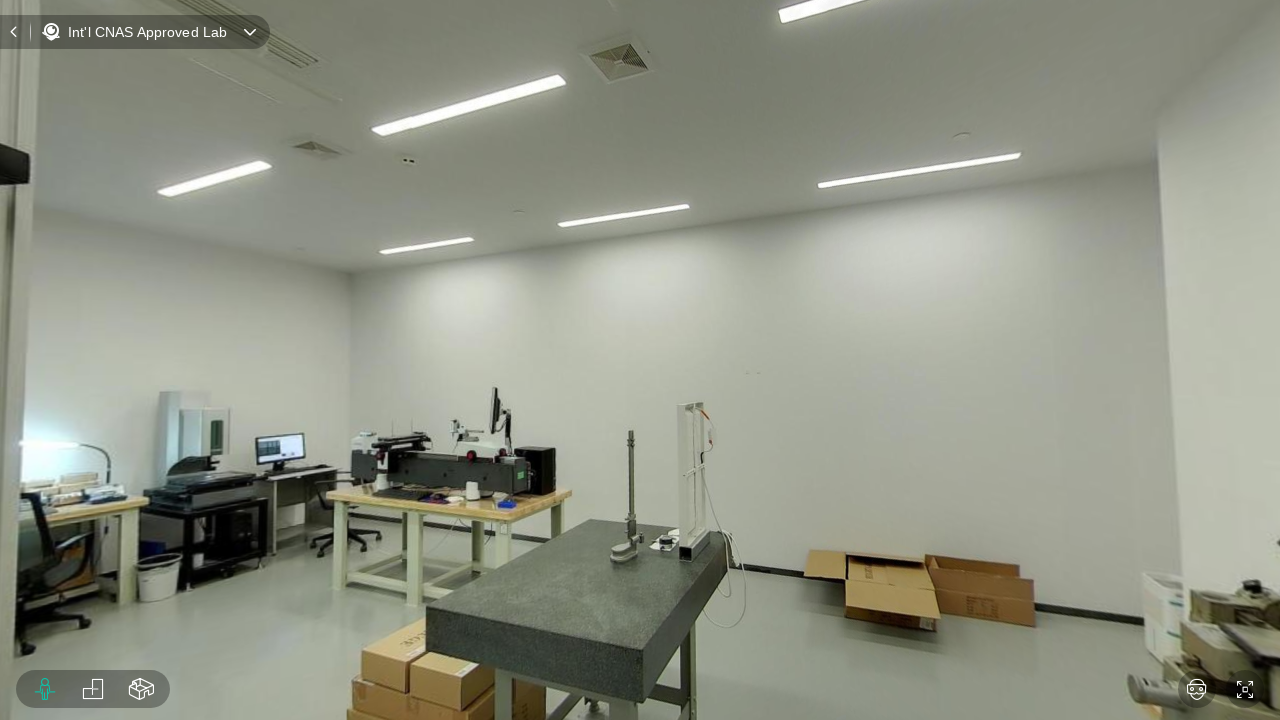

--- FILE ---
content_type: text/html
request_url: https://www.4dkankan.com/smobile.html?m=bqTrgxIte&lang=en&open=wx_friend
body_size: 713
content:
<!DOCTYPE html><html lang="zh"><head><meta charset="utf-8"><meta http-equiv="X-UA-Compatible" content="IE=edge"><meta name="viewport" content="width=device-width,initial-scale=1,maximum-scale=1,user-scalable=0"><link rel="shortcut icon" href="static/img/favicon.ico"><link rel="icon" type="image/png" href="static/img/kankan_icon192.png" sizes="192x192"><link rel="apple-touch-icon" href="static/img/kankan_icon180.png" sizes="180x180"><link rel="stylesheet" href="https://4dkk.4dage.com/v3/lib/iconfont/iconfont.css?eeafa67086edb5c974661567f1da80e8"><link rel="stylesheet" href="https://4dkk.4dage.com/v3/lib/animate/animate.min.css?bc1a6a99c43f5ccc97d2d350bde13f74"><link rel="stylesheet" href="https://4dkk.4dage.com/v3/lib/mCustomScrollbar/jquery.mCustomScrollbar.min.css?f59e3f4c0087b4d8ddc27bdd9c9ab92b"><title></title><script src="https://4dkk.4dage.com/v3/dll/vendor.smobile.84ca42ff.js" crossorigin="anonymous"></script><script></script><link href="https://4dkk.4dage.com/v3/css/chunk-vendors.6b95aae1.css" rel="stylesheet"><link href="https://4dkk.4dage.com/v3/css/chunk-common.5fef55f8.css" rel="stylesheet"></head><body><div id="app"></div>              <script src="https://res2.wx.qq.com/open/js/jweixin-1.6.0.js"></script><script>var _hmt = _hmt || [];
      (function() {
          var hm = document.createElement("script");
          hm.src = "https://hm.baidu.com/hm.js?aa59943d9a481ab824cf054f2d463ca2";
          var s = document.getElementsByTagName("script")[0];
          s.parentNode.insertBefore(hm, s);
      })();</script><script src="https://4dkk.4dage.com/v3/js/chunk-vendors.405367cd.js"></script><script src="https://4dkk.4dage.com/v3/js/chunk-common.cfd43c6e.js"></script><script src="https://4dkk.4dage.com/v3/js/smobile.d62bdb2a.js"></script></body></html>

--- FILE ---
content_type: text/html
request_url: https://www.4dkankan.com/spc.html?m=bqTrgxIte&lang=en&open=wx_friend
body_size: 1126
content:
<!DOCTYPE html><html lang="zh"><head><meta charset="utf-8"><meta http-equiv="X-UA-Compatible" content="IE=edge"><meta name="viewport" content="width=device-width,initial-scale=1"><link rel="shortcut icon" href="static/img/favicon.ico"><link rel="icon" type="image/png" href="static/img/kankan_icon192.png" sizes="192x192"><link rel="apple-touch-icon" href="static/img/kankan_icon180.png" sizes="180x180"><link rel="stylesheet" href="https://4dkk.4dage.com/v3/lib/iconfont/iconfont.css?eeafa67086edb5c974661567f1da80e8"><link rel="stylesheet" href="https://4dkk.4dage.com/v3/lib/animate/animate.min.css?bc1a6a99c43f5ccc97d2d350bde13f74"><title></title><style>#sys-alert {
        display: none;
        position: fixed;
        left: 0;
        top: 0;
        width: 100%;
        padding: 7px 0;
        text-align: center;
        background-color: #444;
        color: #fff;
        font-size: 14px;
    }

    #sys-alert a {
        color: #fff;
        text-decoration: underline;
    }

    #sys-alert a:hover {
        color: #02c8ae;
    }</style><link href="https://4dkk.4dage.com/v3/css/chunk-vendors.6b95aae1.css" rel="stylesheet"><link href="https://4dkk.4dage.com/v3/css/chunk-common.5fef55f8.css" rel="stylesheet"><link href="https://4dkk.4dage.com/v3/css/spc.af763640.css" rel="stylesheet"></head><body><div id="app"></div><div id="sys-alert">提示: 您在使用低版本的IE浏览器,建议使用IE11、<a href="https://dl.softmgr.qq.com/original/Browser/83.0.4103.116_chrome_installer_32.exe">Chrome（谷歌浏览器）</a>、<a href="http://down.360safe.com/cse/360cse_12.0.1412.0.exe">360浏览器</a></div><script>var ua = window.navigator.userAgent;
    if (ua.indexOf("MSIE") >= 0) { //ie10及以下
        document.getElementById('sys-alert').style.display = 'block'
    }</script><script src="https://4dkk.4dage.com/v3/dll/vendor.spc.230960a0.js" crossorigin="anonymous"></script>             <script src="https://res2.wx.qq.com/open/js/jweixin-1.6.0.js"></script><script>var _hmt = _hmt || [];
    (function() {
        var hm = document.createElement("script");
        hm.src = "https://hm.baidu.com/hm.js?aa59943d9a481ab824cf054f2d463ca2";
        var s = document.getElementsByTagName("script")[0];
        s.parentNode.insertBefore(hm, s);
    })();</script><script src="https://4dkk.4dage.com/v3/js/chunk-vendors.405367cd.js"></script><script src="https://4dkk.4dage.com/v3/js/chunk-common.cfd43c6e.js"></script><script src="https://4dkk.4dage.com/v3/js/spc.42a42548.js"></script></body></html>

--- FILE ---
content_type: text/css
request_url: https://4dkk.4dage.com/v3/lib/iconfont/iconfont.css?eeafa67086edb5c974661567f1da80e8
body_size: 2143
content:
@font-face {
  font-family: "iconfont"; /* Project id 1064953 */
  src: url('iconfont.woff2?t=1639970405983') format('woff2'),
       url('iconfont.woff?t=1639970405983') format('woff'),
       url('iconfont.ttf?t=1639970405983') format('truetype');
}

.iconfont {
  font-family: "iconfont" !important;
  font-size: 16px;
  font-style: normal;
  -webkit-font-smoothing: antialiased;
  -moz-osx-font-smoothing: grayscale;
}

.iconremove1:before {
  content: "\e68c";
}

.iconicon_share_facebook:before {
  content: "\e745";
}

.iconicon_share_whatsapp:before {
  content: "\e746";
}

.iconposition:before {
  content: "\e744";
}

.iconshow:before {
  content: "\e740";
}

.iconrepair:before {
  content: "\e655";
}

.iconeye-s:before {
  content: "\e653";
}

.iconeye-n:before {
  content: "\e654";
}

.iconwatermark:before {
  content: "\e656";
}

.iconicon_rinfo_area:before {
  content: "\e741";
}

.iconicon_rinfo_bedroom:before {
  content: "\e742";
}

.iconicon_rinfo_bathroom:before {
  content: "\e743";
}

.iconmic_off_black:before {
  content: "\e6bc";
}

.iconcross:before {
  content: "\e6b2";
}

.iconexit:before {
  content: "\e6b3";
}

.iconinvitation:before {
  content: "\e6b4";
}

.iconmembers:before {
  content: "\e6b5";
}

.iconbrushes:before {
  content: "\e6b6";
}

.iconguided:before {
  content: "\e6b7";
}

.iconhot_spot:before {
  content: "\e6b8";
}

.iconremove:before {
  content: "\e6ba";
}

.iconarrows:before {
  content: "\e6bb";
}

.iconmic_on:before {
  content: "\e6bd";
}

.iconsend:before {
  content: "\e6be";
}

.iconrevocation:before {
  content: "\e6bf";
}

.iconscene_mic_on:before {
  content: "\e6c0";
}

.iconscene_mic_off1:before {
  content: "\e6c1";
}

.iconvideo_on:before {
  content: "\e6c2";
}

.iconvideo_off:before {
  content: "\e6db";
}

.iconvr:before {
  content: "\e73f";
}

.iconmic_off:before {
  content: "\e6b9";
}

.iconscenevideo:before {
  content: "\e75d";
}

.iconfloor_rename:before {
  content: "\e75b";
}

.iconshow_full_Screen:before {
  content: "\e689";
}

.iconshow_share:before {
  content: "\e68a";
}

.iconedit_stairs:before {
  content: "\e688";
}

.iconshow_3d_normal:before {
  content: "\e677";
}

.iconshow_back:before {
  content: "\e678";
}

.iconshow_plane_normal:before {
  content: "\e67d";
}

.iconshow_more_share:before {
  content: "\e680";
}

.iconshow_roaming_selected:before {
  content: "\e682";
}

.iconshow_plane_selected:before {
  content: "\e684";
}

.iconshow_3d_selected:before {
  content: "\e685";
}

.iconshow_roaming_normal:before {
  content: "\e686";
}

.iconshow_function_collect:before {
  content: "\e687";
}

.iconedit_doorleaf:before {
  content: "\e74a";
}

.iconshow_drop-down:before {
  content: "\e673";
}

.iconshow_cancel:before {
  content: "\e676";
}

.iconshow_map_collect:before {
  content: "\e679";
}

.iconshow_more_finish:before {
  content: "\e67a";
}

.iconshow_more_ruler:before {
  content: "\e67b";
}

.iconshow_more_music:before {
  content: "\e67c";
}

.iconshow_more:before {
  content: "\e67e";
}

.iconshow_more_vr:before {
  content: "\e67f";
}

.iconshow_playback:before {
  content: "\e681";
}

.iconshow_suspension:before {
  content: "\e683";
}

.icontool_datadocking:before {
  content: "\e73e";
}

.iconedit_reset:before {
  content: "\e73d";
}

.iconedit_exteriorwall:before {
  content: "\e73a";
}

.iconedit_doubledoor:before {
  content: "\e73b";
}

.iconedit_taggings:before {
  content: "\e73c";
}

.iconkd_tagging:before {
  content: "\e739";
}

.iconview_like:before {
  content: "\e736";
}

.iconview_share:before {
  content: "\e737";
}

.iconview_comment:before {
  content: "\e738";
}

.iconscene_shop_list:before {
  content: "\e735";
}

.iconview_explain:before {
  content: "\e734";
}

.iconmod_help:before {
  content: "\e733";
}

.iconview_refresh:before {
  content: "\e732";
}

.iconsp_kf:before {
  content: "\e72d";
}

.iconsp_kd:before {
  content: "\e72e";
}

.iconsp_xz:before {
  content: "\e72f";
}

.iconsp_kz:before {
  content: "\e730";
}

.iconsp_bx:before {
  content: "\e731";
}

.iconview_manage:before {
  content: "\e72c";
}

.icongesture_more:before {
  content: "\e72a";
}

.icongesture_enter:before {
  content: "\e72b";
}

.iconjump_edit:before {
  content: "\e729";
}

.iconjump:before {
  content: "\e728";
}

.iconexit_dot:before {
  content: "\e726";
}

.iconpanorama_dot:before {
  content: "\e727";
}

.icongesture_switch:before {
  content: "\e722";
}

.iconmaps_call:before {
  content: "\e719";
}

.iconcard_mail:before {
  content: "\e71a";
}

.iconcard_address:before {
  content: "\e71b";
}

.iconscene_stop:before {
  content: "\e718";
}

.icongesture_rotate:before {
  content: "\e71c";
}

.iconscene_call1:before {
  content: "\e71d";
}

.icongesture_roam:before {
  content: "\e71e";
}

.iconscene_mic_open:before {
  content: "\e71f";
}

.iconscene_coupon:before {
  content: "\e720";
}

.iconscene_auto:before {
  content: "\e721";
}

.iconscene_mic_active:before {
  content: "\e723";
}

.icongesture_zoom:before {
  content: "\e724";
}

.iconscene_mic_off:before {
  content: "\e725";
}

.iconscene_screen:before {
  content: "\e717";
}

.iconscene_venlarge:before {
  content: "\e716";
}

.icontags_color_hover:before {
  content: "\e715";
}

.iconmod_guide:before {
  content: "\e714";
}

.iconscene_full:before {
  content: "\e712";
}

.iconscene_window:before {
  content: "\e713";
}

.iconscene_upload:before {
  content: "\e711";
}

.iconscene_download:before {
  content: "\e710";
}

.iconrinfo_staff:before {
  content: "\e6fe";
}

.iconavatar_card:before {
  content: "\e70c";
}

.iconrinfo_product:before {
  content: "\e70d";
}

.iconscene_live:before {
  content: "\e70e";
}

.iconrinfo_type:before {
  content: "\e70f";
}

.iconguide_stop:before {
  content: "\e709";
}

.iconguide_save:before {
  content: "\e70a";
}

.iconguide_end:before {
  content: "\e70b";
}

.iconguide_preview:before {
  content: "\e705";
}

.iconguide_back:before {
  content: "\e706";
}

.iconguide_video:before {
  content: "\e707";
}

.iconguide_delete:before {
  content: "\e708";
}

.iconsoundview:before {
  content: "\e702";
}

.iconphotoview:before {
  content: "\e703";
}

.iconlinkview:before {
  content: "\e704";
}

.iconscene_tool_active:before {
  content: "\e701";
}

.iconscene_tool:before {
  content: "\e700";
}

.iconlink:before {
  content: "\e6ff";
}

.iconview_link:before {
  content: "\e6fd";
}

.iconedit_framepillar:before {
  content: "\e6fc";
}

.iconsearch:before {
  content: "\e628";
}

.iconedit_mirror:before {
  content: "\e6fa";
}

.iconedit_turn:before {
  content: "\e6fb";
}

.iconscene_compass1:before {
  content: "\e6f9";
}

.iconedit_compass:before {
  content: "\e6f8";
}

.iconedit_frenchwindow:before {
  content: "\e6ee";
}

.iconedit_pillar:before {
  content: "\e6ef";
}

.iconedit_flue:before {
  content: "\e6f0";
}

.iconedit_baywindow:before {
  content: "\e6f1";
}

.iconedit_window:before {
  content: "\e6f2";
}

.iconedit_door:before {
  content: "\e6f3";
}

.iconedit_wall:before {
  content: "\e6f4";
}

.iconedit_slidingdoor:before {
  content: "\e6f5";
}

.iconedit_tagging:before {
  content: "\e6f6";
}

.iconedit_point:before {
  content: "\e6f7";
}

.iconcase_logo:before {
  content: "\e6c8";
}

.iconrinfo_address:before {
  content: "\e6c9";
}

.iconclose:before {
  content: "\e6ca";
}

.iconminfo_fav_normal:before {
  content: "\e6cb";
}

.iconrinfo_play:before {
  content: "\e6cc";
}

.iconrinfo_avprice:before {
  content: "\e6cd";
}

.iconrinfo_orientation:before {
  content: "\e6ce";
}

.iconinfo_call:before {
  content: "\e6cf";
}

.iconloading:before {
  content: "\e6d0";
}

.iconmaps_enlarge:before {
  content: "\e6d1";
}

.iconrinfo_developers:before {
  content: "\e6d2";
}

.iconrinfo_newest:before {
  content: "\e6d3";
}

.iconrinfo_earliest:before {
  content: "\e6d4";
}

.iconmode_loading:before {
  content: "\e6d5";
}

.iconinfo_agent:before {
  content: "\e6d6";
}

.iconscene_lecture:before {
  content: "\e6d7";
}

.iconicon_fb_success:before {
  content: "\e6d8";
}

.iconrinfo_layout:before {
  content: "\e6d9";
}

.iconrinfo_price:before {
  content: "\e6da";
}

.iconrinfo_area:before {
  content: "\e6dc";
}

.iconscene_alllayout:before {
  content: "\e6dd";
}

.iconscene_call:before {
  content: "\e6de";
}

.iconrinfo_agelimit:before {
  content: "\e6df";
}

.iconscene_rule_normal:before {
  content: "\e6e0";
}

.iconscene_map_2d:before {
  content: "\e6e1";
}

.iconscene_rule_close:before {
  content: "\e6e2";
}

.iconscene_map_3d:before {
  content: "\e6e3";
}

.iconminfo_fav_active:before {
  content: "\e6e4";
}

.iconscene_feedback:before {
  content: "\e6e5";
}

.iconscene_tags_close:before {
  content: "\e6e6";
}

.iconscene_tit_arrow:before {
  content: "\e6e7";
}

.iconscene_tit_share:before {
  content: "\e6e8";
}

.iconscene_tags_normal:before {
  content: "\e6e9";
}

.iconscene_vrlecture:before {
  content: "\e6ea";
}

.iconvrmode_ele:before {
  content: "\e6eb";
}

.iconscene_vrmode:before {
  content: "\e6ec";
}

.iconscene_splogo:before {
  content: "\e6ed";
}

.iconvideo_view:before {
  content: "\e6c7";
}

.icontagging:before {
  content: "\e6c6";
}

.iconback:before {
  content: "\e6c4";
}

.iconlist:before {
  content: "\e6c5";
}

.iconbox_video:before {
  content: "\e6c3";
}

.iconhengbiaoEN:before {
  content: "\e6a4";
}

.iconhengbiaoCN:before {
  content: "\e6a3";
}

.iconfangbiaoEN:before {
  content: "\e6a2";
}

.iconfangbiaoCN:before {
  content: "\e6a1";
}

.icon_quanjing:before {
  content: "\e675";
}

.iconmore:before {
  content: "\e600";
}

.icon_measure:before {
  content: "\e674";
}

.icon_base:before {
  content: "\e672";
}

.icon_shanchu:before {
  content: "\e665";
}

.icon_fangkuang:before {
  content: "\e667";
}

.icon_bofang:before {
  content: "\e66d";
}

.icon_zanting:before {
  content: "\e66e";
}

.icon_luzhi:before {
  content: "\e66f";
}

.icon_tingzhi:before {
  content: "\e670";
}

.icon_gou:before {
  content: "\e671";
}

.icon_yuansheng:before {
  content: "\e663";
}

.icon_pinghua:before {
  content: "\e65e";
}

.iconluyin:before {
  content: "\e61d";
}

.iconqingkong-copy-copy:before {
  content: "\e68b";
}

.iconbaocun:before {
  content: "\e64b";
}

.iconzanting:before {
  content: "\e65b";
}

.iconCombinedShape:before {
  content: "\e662";
}

.iconyulan:before {
  content: "\e7ee";
}

.icon_shot:before {
  content: "\e657";
}

.icon_cutthree1:before {
  content: "\e66a";
}

.icon_cutone:before {
  content: "\e66b";
}

.icon_cuttwo1:before {
  content: "\e66c";
}

.icon_copy:before {
  content: "\e664";
}

.icon_del:before {
  content: "\e666";
}

.icon_mute:before {
  content: "\e669";
}

.icon_return:before {
  content: "\e62d";
}

.icon_jian:before {
  content: "\e660";
}

.icon_jia:before {
  content: "\e661";
}

.icon_preview1:before {
  content: "\e65f";
}

.icon_roundnesss:before {
  content: "\e65d";
}

.icon_volume1:before {
  content: "\e65c";
}

.icon_newproject:before {
  content: "\e658";
}

.icon_save1:before {
  content: "\e65a";
}

.icon_voicefrequency:before {
  content: "\e659";
}

.icon_vedio:before {
  content: "\e62e";
}

.icon_redrecordopen:before {
  content: "\e61c";
}

.icon_phone:before {
  content: "\e611";
}

.icon_switch:before {
  content: "\e64f";
}

.icon_cancel:before {
  content: "\e650";
}

.icon_repeat:before {
  content: "\e651";
}

.icon_restore:before {
  content: "\e652";
}

.icon_top:before {
  content: "\e64e";
}

.iconphone-vr:before {
  content: "\e64d";
}

.icon_zfb_logo:before {
  content: "\e64c";
}

.icon_plus:before {
  content: "\e64a";
}

.icon_friend:before {
  content: "\e649";
}

.icon_wechat:before {
  content: "\e648";
}

.icon_qq:before {
  content: "\e647";
}

.icon_dianshang:before {
  content: "\e646";
}

.icon_zhuye:before {
  content: "\e645";
}

.icon_canyin:before {
  content: "\e644";
}

.icon_jiaju:before {
  content: "\e643";
}

.icon_wenbo:before {
  content: "\e642";
}

.iconicon_logo:before {
  content: "\e641";
}

.icon_pulldown:before {
  content: "\e640";
}

.icon_slogan:before {
  content: "\e63f";
}

.icon_logo:before {
  content: "\e63e";
}

.icon_floor:before {
  content: "\e63d";
}

.icon_2d:before {
  content: "\e603";
}

.icon_3d:before {
  content: "\e604";
}

.icon_tour:before {
  content: "\e605";
}

.icon_aimvision:before {
  content: "\e606";
}

.icon_algorithm:before {
  content: "\e607";
}

.icon_auto:before {
  content: "\e608";
}

.icon_back:before {
  content: "\e609";
}

.icon_bluetooth:before {
  content: "\e60a";
}

.icon_camera:before {
  content: "\e60b";
}

.icon_clean:before {
  content: "\e60c";
}

.icon_data:before {
  content: "\e60d";
}

.icon_delete:before {
  content: "\e60e";
}

.icon_edit:before {
  content: "\e60f";
}

.icon_edition:before {
  content: "\e610";
}

.icon_eye:before {
  content: "\e612";
}

.icon_freevision:before {
  content: "\e613";
}

.icon_fullscreen:before {
  content: "\e614";
}

.icon_guanfang:before {
  content: "\e615";
}

.icon_guide:before {
  content: "\e616";
}

.icon_hotpoint:before {
  content: "\e617";
}

.icon_information:before {
  content: "\e618";
}

.icon_label:before {
  content: "\e619";
}

.icon_loading_:before {
  content: "\e61a";
}

.icon_lock:before {
  content: "\e61b";
}

.icon_more_:before {
  content: "\e61e";
}

.icon_more_1:before {
  content: "\e61f";
}

.icon_music:before {
  content: "\e620";
}

.icon_nearby:before {
  content: "\e621";
}

.icon_close:before {
  content: "\e622";
}

.icon_play:before {
  content: "\e623";
}

.icon_recording:before {
  content: "\e624";
}

.icon_refresh:before {
  content: "\e625";
}

.icon_repairpath:before {
  content: "\e626";
}

.icon_forward:before {
  content: "\e627";
}

.icon_save:before {
  content: "\e629";
}

.icon_scanning:before {
  content: "\e62a";
}

.icon_screen:before {
  content: "\e62b";
}

.icon_service:before {
  content: "\e62c";
}

.icon_regulate:before {
  content: "\e62f";
}

.icon_setting:before {
  content: "\e630";
}

.icon_share:before {
  content: "\e631";
}

.icon_sign:before {
  content: "\e632";
}

.icon_staff:before {
  content: "\e633";
}

.icon_style:before {
  content: "\e634";
}

.icon_suspend:before {
  content: "\e635";
}

.icon_upload:before {
  content: "\e636";
}

.icon_vr:before {
  content: "\e637";
}

.icon_walk:before {
  content: "\e638";
}

.icon_wifi:before {
  content: "\e639";
}

.icon_yes:before {
  content: "\e63a";
}

.icon_zhongwen:before {
  content: "\e63b";
}

.icon_english:before {
  content: "\e63c";
}



--- FILE ---
content_type: text/css
request_url: https://4dkk.4dage.com/v3/css/chunk-common.5fef55f8.css
body_size: 27814
content:
.v-popup-layer[data-v-e3562f5a]{position:fixed;top:0;left:0;right:0;bottom:0;background-color:rgba(0,0,0,.3);overflow:hidden;color:#000;display:-webkit-box;display:-ms-flexbox;display:flex;-webkit-box-align:center;-ms-flex-align:center;align-items:center;-webkit-box-pack:center;-ms-flex-pack:center;justify-content:center}.ui-message-tips[data-v-a96da532]{position:absolute;left:50%;top:100px;color:#fff;background-color:rgba(0,0,0,.5);padding:20px;-webkit-transform:translate(-50%,-40%);transform:translate(-50%,-40%);border-radius:10px;-webkit-box-shadow:0 0 35px rgba(0,0,0,.3);box-shadow:0 0 35px rgba(0,0,0,.3)}[edit-mode=mobile] .ui-message-tips[data-v-a96da532],[show-mode=mobile] .ui-message-tips[data-v-a96da532]{top:40%;padding:25px 10px;width:60%;text-align:center;line-height:1.8}.ui-view-loading[data-v-4ba809eb]{width:100px;height:100px;background-image:url(../img/loading.e0523406.svg)}.ui-waiting[data-v-091a69e1]{color:#fff;text-align:center;letter-spacing:2px}.ui-waiting .spinner[data-v-091a69e1]{width:300px;text-align:center;display:-webkit-box;display:-ms-flexbox;display:flex;-webkit-box-pack:center;-ms-flex-pack:center;justify-content:center;margin-top:-70px;-webkit-box-align:center;-ms-flex-align:center;align-items:center}.ui-waiting .spinner>div[data-v-091a69e1]{width:15px;height:15px;background-color:#fff;margin:15px;border-radius:100%;display:inline-block;-webkit-animation:bouncedelay-data-v-091a69e1 1.4s ease-in-out infinite;animation:bouncedelay-data-v-091a69e1 1.4s ease-in-out infinite;-webkit-animation-fill-mode:both;animation-fill-mode:both}.ui-waiting .spinner .bounce1[data-v-091a69e1]{-webkit-animation-delay:-.32s;animation-delay:-.32s}.ui-waiting .spinner .bounce2[data-v-091a69e1]{-webkit-animation-delay:-.16s;animation-delay:-.16s}@-webkit-keyframes bouncedelay-data-v-091a69e1{0%,80%,to{-webkit-transform:scale(0);transform:scale(0)}40%{-webkit-transform:scale(1);transform:scale(1)}}@keyframes bouncedelay-data-v-091a69e1{0%,80%,to{-webkit-transform:scale(0);transform:scale(0)}40%{-webkit-transform:scale(1);transform:scale(1)}}.ui-message-footer .ui-button[data-v-1aad4696]{width:170px;font-size:12px}[edit-mode=mobile] .ui-message-footer .ui-button[data-v-1aad4696],[show-mode=mobile] .ui-message-footer .ui-button[data-v-1aad4696]{font-size:.3rem!important}.ui-message.ui-message-confirm.dark[data-v-36b6a457]{width:400px}.ui-message.ui-message-confirm.dark .ui-message-content[data-v-36b6a457]{margin:40px;margin-bottom:50px;color:#fff;line-height:2}[edit-mode=mobile] .ui-message.ui-message-confirm.dark[data-v-36b6a457]{width:80%}[edit-mode=mobile] .ui-message.ui-message-confirm.dark .ui-message-content[data-v-36b6a457]{margin:30px 10px;color:#fff;font-size:.35rem}[edit-mode=mobile] .ui-message.ui-message-confirm.dark .ui-message-footer[data-v-36b6a457]{border-top:1px solid #1e1e1e}[edit-mode=mobile] .ui-message.ui-message-confirm.dark .ui-message-footer .ui-button[data-v-36b6a457]{height:50px;line-height:50px;font-size:.38rem;color:#707070}[edit-mode=mobile] .ui-message.ui-message-confirm.dark .ui-message-footer .ui-button.submit[data-v-36b6a457]{border-left:1px solid #1e1e1e;background:transparent;color:#05c8ae}.ui-message.ui-message-confirm.dark[data-v-201bac34]{width:400px}.ui-message.ui-message-confirm.dark .ui-message-main[data-v-201bac34]{text-align:left}.ui-message.ui-message-confirm.dark .ui-message-content[data-v-201bac34]{margin:20px;margin-top:40px;color:hsla(0,0%,100%,.88);line-height:1.5}.checkbox[data-v-201bac34]{margin-left:20px;color:#fff;display:inline-block;margin-bottom:30px;cursor:pointer}.checkbox.checked .icon_checkbox[data-v-201bac34]{color:#05c8ae}.checkbox.checked .icon_checkbox[data-v-201bac34]:before{content:"\E671"}.icon_checkbox[data-v-201bac34]{font-size:14px}.icon_checkbox[data-v-201bac34]:before{content:"\E667"}[edit-mode=mobile] .ui-message.ui-message-confirm.dark[data-v-201bac34]{width:80%}[edit-mode=mobile] .ui-message.ui-message-confirm.dark .checkbox[data-v-201bac34]{margin-bottom:15px;font-size:.35rem}[edit-mode=mobile] .ui-message.ui-message-confirm.dark .ui-message-content[data-v-201bac34]{margin:20px 16px;color:#fff;font-size:.35rem;white-space:normal;word-break:break-word;line-height:1.8}[edit-mode=mobile] .ui-message.ui-message-confirm.dark .ui-message-footer[data-v-201bac34]{border-top:1px solid #1e1e1e}[edit-mode=mobile] .ui-message.ui-message-confirm.dark .ui-message-footer .ui-button[data-v-201bac34]{height:50px;line-height:50px;font-size:.38rem;color:#707070}[edit-mode=mobile] .ui-message.ui-message-confirm.dark .ui-message-footer .ui-button.submit[data-v-201bac34]{border-left:1px solid #1e1e1e;background:transparent;color:#05c8ae}.app-setting[data-v-9958fe32]{padding:.5rem;position:absolute;left:0;bottom:0;max-height:calc(100% - 2rem);width:100%;height:auto;z-index:100;overflow:hidden;visibility:hidden;background:rgba(0,0,0,.3)}.app-setting.visible[data-v-9958fe32]{visibility:visible}.app-setting .wrapper[data-v-9958fe32]{position:relative;width:100%;height:100%;overflow:hidden}.app-setting .container[data-v-9958fe32]{width:100%}.app-setting[data-v-9958fe32] .buttons{display:-webkit-box;display:-ms-flexbox;display:flex;-webkit-box-pack:center;-ms-flex-pack:center;justify-content:center;margin-top:10px}.app-setting[data-v-9958fe32] .buttons button{width:43%;height:auto;margin:0 10px;padding:.2rem;font-size:.4rem;border-radius:3rem}.app-setting[data-v-9958fe32] .title{display:-webkit-box;display:-ms-flexbox;display:flex;-webkit-box-pack:justify;-ms-flex-pack:justify;justify-content:space-between;-webkit-box-align:center;-ms-flex-align:center;align-items:center;font-size:.45rem;margin-bottom:.2rem}.app-setting[data-v-9958fe32] .title label{color:#efefef;font-size:12px}.app-setting[data-v-9958fe32] .content{margin-bottom:.5rem}.app-setting[data-v-9958fe32] .input,.app-setting[data-v-9958fe32] input{color:#fff;width:100%;padding:.25rem .3rem;border:none;border-radius:0;background:url([data-uri])}.app-setting[data-v-9958fe32] .vue-slider{padding:7px 10px!important}.app-setting[data-v-9958fe32] .vue-slider-process{background-color:#05c8ae}.app-setting[data-v-9958fe32] .vue-slider-dot-tooltip-inner{border-color:#05c8ae;background-color:#05c8ae}.app-setting[data-v-9958fe32] .vue-slider-dot-handle{background-color:#05c8ae}@media (orientation:landscape){.app-setting[data-v-9958fe32]{padding-top:.2rem;padding-left:.7rem;padding-right:.7rem;max-height:calc(100% - 1rem)}.app-setting[data-v-9958fe32] .title{font-size:18px}.app-setting[data-v-9958fe32] .content{margin-bottom:.3rem}.app-setting[data-v-9958fe32] .buttons{display:-webkit-box;display:-ms-flexbox;display:flex;-webkit-box-pack:center;-ms-flex-pack:center;justify-content:center;margin-top:10px}.app-setting[data-v-9958fe32] .buttons button{width:40%;height:auto;margin:0 10px;padding:.15rem;font-size:.2rem;border-radius:3rem}}.app-setting .mCSB_inside>.mCSB_container{margin-right:0!important}.app-setting .mCSB_scrollTools{visibility:hidden!important}.pc-setting[data-v-4bea8e9a]{width:100%}.pc-setting .view-setting>li[data-v-4bea8e9a]{padding:10px;font-size:14px}.pc-setting .view-setting>li .title[data-v-4bea8e9a]{display:-webkit-box;display:-ms-flexbox;display:flex;-webkit-box-pack:justify;-ms-flex-pack:justify;justify-content:space-between;margin-bottom:10px}.pc-setting .view-setting>li .title label[data-v-4bea8e9a]{color:#ababab;font-size:12px}.pc-setting .view-setting>li .remark[data-v-4bea8e9a]{display:block;white-space:normal;font-size:12px;line-height:1.5;color:#ababab}.pc-setting[data-v-4bea8e9a] .vue-slider{padding:7px 10px!important}.pc-setting[data-v-4bea8e9a] .vue-slider-process{background-color:#05c8ae}.pc-setting[data-v-4bea8e9a] .vue-slider-dot-tooltip-inner{border-color:#05c8ae;background-color:#05c8ae}.ui-message-main[data-v-33e39f56]{padding-top:10px}.ui-message-main .ui-message-content input[data-v-33e39f56]{width:180px;color:#000;border:none;background-color:#f0faf9}.ui-message-main .ui-message-icon[data-v-33e39f56]{background:url(../img/icon-lock.e60edbf3.png) no-repeat 50%;background-size:contain}.ui-message-main .ui-message-tips[data-v-33e39f56]{color:red;margin-top:20px;height:24px}.ui-message-footer .ui-button[data-v-33e39f56]{width:40%}.widgets-loading[data-v-6a15afdb]{display:table;table-layout:fixed;position:absolute;left:0;top:0;height:100%;width:100%;background-color:rgba(0,0,0,.45);z-index:100}.widgets-loading .content[data-v-6a15afdb]{width:100%;height:100%;display:table-cell;text-align:center;vertical-align:middle}.widgets-loading .content .all[data-v-6a15afdb]{-webkit-perspective:100px;perspective:100px;text-align:center;display:inline-block}.widgets-loading .content .brick[data-v-6a15afdb]{text-align:center;position:relative;width:36px;height:12px;-webkit-transform-style:preserve-3d;transform-style:preserve-3d;-webkit-transform-origin:18px 6px;transform-origin:18px 6px;margin:0 auto 3px}.widgets-loading .content .brick-1[data-v-6a15afdb]{-webkit-animation:rorate-data-v-6a15afdb 2s linear 1s infinite;animation:rorate-data-v-6a15afdb 2s linear 1s infinite;-webkit-transform:rotateX(-30deg) rotateY(45deg) translateZ(30px);transform:rotateX(-30deg) rotateY(45deg) translateZ(30px)}.widgets-loading .content .brick-2[data-v-6a15afdb]{-webkit-animation:rorate-data-v-6a15afdb 2s linear .75s infinite;animation:rorate-data-v-6a15afdb 2s linear .75s infinite;-webkit-transform:rotateX(-30deg) rotateY(45deg) translateZ(20px);transform:rotateX(-30deg) rotateY(45deg) translateZ(20px)}.widgets-loading .content .brick-3[data-v-6a15afdb]{-webkit-animation:rorate-data-v-6a15afdb 2s linear .5s infinite;animation:rorate-data-v-6a15afdb 2s linear .5s infinite;-webkit-transform:rotateX(-30deg) rotateY(45deg) translateZ(10px);transform:rotateX(-30deg) rotateY(45deg) translateZ(10px)}.widgets-loading .content .face[data-v-6a15afdb]{width:36px;height:12px;overflow:hidden;position:absolute;background:hsla(0,0%,100%,.4);opacity:0}.widgets-loading .content .brick.enter[data-v-6a15afdb]{-webkit-transition:all .5s;transition:all .5s;-webkit-transform:rotateX(-30deg) rotateY(45deg);transform:rotateX(-30deg) rotateY(45deg)}.widgets-loading .content .brick.enter .face[data-v-6a15afdb]{-webkit-transition:all .5s;transition:all .5s;opacity:1}.widgets-loading .content .brick-2 .face[data-v-6a15afdb]{background:hsla(0,0%,100%,.3)}.widgets-loading .content .brick-2 .brick-back[data-v-6a15afdb],.widgets-loading .content .brick-2 .brick-front[data-v-6a15afdb]{background:hsla(0,0%,100%,.4)}.widgets-loading .content .brick-3 .face[data-v-6a15afdb]{background:hsla(0,0%,100%,.2)}.widgets-loading .content .brick-3 .brick-back[data-v-6a15afdb],.widgets-loading .content .brick-3 .brick-front[data-v-6a15afdb]{background:hsla(0,0%,100%,.1)}.widgets-loading .content .brick-front[data-v-6a15afdb]{-webkit-transform:translateZ(18px);transform:translateZ(18px);background:hsla(0,0%,100%,.6)}.widgets-loading .content .brick-top[data-v-6a15afdb]{width:36px;height:36px;-webkit-transform:rotateX(90deg) translateZ(18px);transform:rotateX(90deg) translateZ(18px);background-color:hsla(0,0%,100%,.8)}.widgets-loading .content .brick-bottom[data-v-6a15afdb]{width:36px;height:36px;-webkit-transform:rotateX(-90deg) translateZ(-6px);transform:rotateX(-90deg) translateZ(-6px);background-color:hsla(0,0%,100%,.8)}.widgets-loading .content .brick-left[data-v-6a15afdb]{-webkit-transform:rotateY(-90deg) translateZ(18px);transform:rotateY(-90deg) translateZ(18px);background:hsla(0,0%,100%,.5)}.widgets-loading .content .brick-right[data-v-6a15afdb]{-webkit-transform:rotateY(90deg) translateZ(18px);transform:rotateY(90deg) translateZ(18px);background:hsla(0,0%,100%,.5)}.widgets-loading .content .brick-back[data-v-6a15afdb]{-webkit-transform:rotateY(180deg) translateZ(18px);transform:rotateY(180deg) translateZ(18px);background:hsla(0,0%,100%,.6)}.widgets-loading .logo[data-v-6a15afdb]{width:100%;height:48px;color:#fff;font-size:16px;text-align:center;margin-top:20px;opacity:0;visibility:hidden}.widgets-loading .logo.enter[data-v-6a15afdb]{-webkit-animation:logo-enter-data-v-6a15afdb .5s forwards;animation:logo-enter-data-v-6a15afdb .5s forwards;visibility:initial}.widgets-loading .logo .logo-main[data-v-6a15afdb]{width:100%;height:80px}.widgets-loading .logo div[data-v-6a15afdb]{margin:0 auto;width:180px;height:100%;position:relative;background-size:contain;background-repeat:no-repeat;background-position:50%}.widgets-loading .logo i[data-v-6a15afdb]{position:absolute;left:50%;top:50%;-webkit-transform:translateX(-50%) translateY(-50%);transform:translateX(-50%) translateY(-50%);font-size:140px}.widgets-loading .bottom-intro[data-v-6a15afdb]{font-size:14px;color:#fff;opacity:.5;position:absolute;left:50%;bottom:20px;-webkit-transform:translateX(-50%);transform:translateX(-50%);line-height:30px;height:48px;white-space:nowrap}.widgets-loading .bottom-intro i[data-v-6a15afdb]{vertical-align:middle;font-size:30px}.widgets-loading .bottom-intro span[data-v-6a15afdb]{white-space:nowrap}.widgets-loading .bottom-intro div[data-v-6a15afdb]{margin:0 auto;width:180px;height:100%;position:relative;background-size:contain;background-repeat:no-repeat;background-position:50%}.widgets-loading .logo-bottom[data-v-6a15afdb]{width:100%;height:48px;color:#fff;font-size:16px;position:absolute;bottom:42px;left:0}.widgets-loading .logo-bottom div[data-v-6a15afdb]{margin:0 auto;width:180px;height:100%;position:relative;background-size:contain;background-repeat:no-repeat;background-position:50%}.widgets-loading .logo-bottom i[data-v-6a15afdb]{position:absolute;left:50%;top:50%;-webkit-transform:translateX(-50%) translateY(-50%);transform:translateX(-50%) translateY(-50%);font-size:140px}[edit-mode=mobile] .content .brick[data-v-6a15afdb],[show-mode=mobile] .content .brick[data-v-6a15afdb]{width:24px;height:8px;-webkit-transform-origin:12px 4px;transform-origin:12px 4px;margin:0 auto 2px}[edit-mode=mobile] .content .brick.enter[data-v-6a15afdb],[show-mode=mobile] .content .brick.enter[data-v-6a15afdb]{-webkit-transition:all .5s;transition:all .5s;-webkit-transform:rotateX(-30deg) rotateY(45deg);transform:rotateX(-30deg) rotateY(45deg)}[edit-mode=mobile] .content .brick.enter .face[data-v-6a15afdb],[show-mode=mobile] .content .brick.enter .face[data-v-6a15afdb]{-webkit-transition:all .5s;transition:all .5s;opacity:1}[edit-mode=mobile] .content .brick-1[data-v-6a15afdb],[show-mode=mobile] .content .brick-1[data-v-6a15afdb]{-webkit-animation:rorate-data-v-6a15afdb 2s linear 1s infinite;animation:rorate-data-v-6a15afdb 2s linear 1s infinite;-webkit-transform:rotateX(-30deg) rotateY(45deg) translateZ(30px);transform:rotateX(-30deg) rotateY(45deg) translateZ(30px)}[edit-mode=mobile] .content .brick-2[data-v-6a15afdb],[show-mode=mobile] .content .brick-2[data-v-6a15afdb]{-webkit-animation:rorate-data-v-6a15afdb 2s linear .75s infinite;animation:rorate-data-v-6a15afdb 2s linear .75s infinite;-webkit-transform:rotateX(-30deg) rotateY(45deg) translateZ(20px);transform:rotateX(-30deg) rotateY(45deg) translateZ(20px)}[edit-mode=mobile] .content .brick-3[data-v-6a15afdb],[show-mode=mobile] .content .brick-3[data-v-6a15afdb]{-webkit-animation:rorate-data-v-6a15afdb 2s linear .5s infinite;animation:rorate-data-v-6a15afdb 2s linear .5s infinite;-webkit-transform:rotateX(-30deg) rotateY(45deg) translateZ(10px);transform:rotateX(-30deg) rotateY(45deg) translateZ(10px)}[edit-mode=mobile] .content .face[data-v-6a15afdb],[show-mode=mobile] .content .face[data-v-6a15afdb]{width:24px;height:8px}[edit-mode=mobile] .content .brick-front[data-v-6a15afdb],[show-mode=mobile] .content .brick-front[data-v-6a15afdb]{-webkit-transform:translateZ(12px);transform:translateZ(12px)}[edit-mode=mobile] .content .brick-top[data-v-6a15afdb],[show-mode=mobile] .content .brick-top[data-v-6a15afdb]{width:24px;height:24px;-webkit-transform:rotateX(90deg) translateZ(12px);transform:rotateX(90deg) translateZ(12px)}[edit-mode=mobile] .content .brick-bottom[data-v-6a15afdb],[show-mode=mobile] .content .brick-bottom[data-v-6a15afdb]{width:24px;height:24px;-webkit-transform:rotateX(-90deg) translateZ(-4px);transform:rotateX(-90deg) translateZ(-4px)}[edit-mode=mobile] .content .brick-left[data-v-6a15afdb],[show-mode=mobile] .content .brick-left[data-v-6a15afdb]{-webkit-transform:rotateY(-90deg) translateZ(12px);transform:rotateY(-90deg) translateZ(12px)}[edit-mode=mobile] .content .brick-right[data-v-6a15afdb],[show-mode=mobile] .content .brick-right[data-v-6a15afdb]{-webkit-transform:rotateY(90deg) translateZ(12px);transform:rotateY(90deg) translateZ(12px)}[edit-mode=mobile] .content .brick-back[data-v-6a15afdb],[show-mode=mobile] .content .brick-back[data-v-6a15afdb]{-webkit-transform:rotateY(180deg) translateZ(12px);transform:rotateY(180deg) translateZ(12px)}[edit-mode=mobile] .logo[data-v-6a15afdb],[show-mode=mobile] .logo[data-v-6a15afdb]{margin-top:5px}[edit-mode=mobile] .logo .logo-main[data-v-6a15afdb],[show-mode=mobile] .logo .logo-main[data-v-6a15afdb]{margin-top:15px}[edit-mode=mobile] .logo i[data-v-6a15afdb],[show-mode=mobile] .logo i[data-v-6a15afdb]{font-size:100px}[edit-mode=mobile] .bottom-intro div[data-v-6a15afdb],[show-mode=mobile] .bottom-intro div[data-v-6a15afdb]{height:36px}[edit-mode=mobile] .logo-bottom[data-v-6a15afdb],[show-mode=mobile] .logo-bottom[data-v-6a15afdb]{bottom:.7rem}[edit-mode=mobile] .logo-bottom i[data-v-6a15afdb],[show-mode=mobile] .logo-bottom i[data-v-6a15afdb]{font-size:75px}[edit-mode=mobile] .logo-bottom div[data-v-6a15afdb],[show-mode=mobile] .logo-bottom div[data-v-6a15afdb]{height:36px}@-webkit-keyframes logo-enter-data-v-6a15afdb{0%{opacity:0}to{opacity:1}}@keyframes logo-enter-data-v-6a15afdb{0%{opacity:0}to{opacity:1}}@-webkit-keyframes rorate-data-v-6a15afdb{0%{-webkit-transform:rotateX(-30deg) rotateY(-45deg);transform:rotateX(-30deg) rotateY(-45deg)}50%{-webkit-transform:rotateX(-30deg) rotateY(-315deg);transform:rotateX(-30deg) rotateY(-315deg)}to{-webkit-transform:rotateX(-30deg) rotateY(-315deg);transform:rotateX(-30deg) rotateY(-315deg)}}@keyframes rorate-data-v-6a15afdb{0%{-webkit-transform:rotateX(-30deg) rotateY(-45deg);transform:rotateX(-30deg) rotateY(-45deg)}50%{-webkit-transform:rotateX(-30deg) rotateY(-315deg);transform:rotateX(-30deg) rotateY(-315deg)}to{-webkit-transform:rotateX(-30deg) rotateY(-315deg);transform:rotateX(-30deg) rotateY(-315deg)}}.widgets-maps[data-v-03d819f3]{position:absolute;background:rgba(0,0,0,.3);right:0;top:50px;width:200px;height:200px;border-top-left-radius:10px;border-bottom-left-radius:10px}.widgets-maps canvas[data-v-03d819f3]{position:absolute;right:0;top:0;width:calc(100% - 2px);height:100%}.widgets-maps .map-play[data-v-03d819f3]{width:200px;height:200px;background:no-repeat 50%;background-size:contain}[edit-mode=mobile] .widgets-maps[data-v-03d819f3],[show-mode=mobile] .widgets-maps[data-v-03d819f3]{top:1.6667rem;right:.217rem;width:2.63158rem;height:2.63158rem;border-radius:.26316rem}[edit-mode=mobile] .widgets-maps.top[data-v-03d819f3],[show-mode=mobile] .widgets-maps.top[data-v-03d819f3]{top:.5rem}[edit-mode=mobile] .widgets-maps .map-play[data-v-03d819f3],[show-mode=mobile] .widgets-maps .map-play[data-v-03d819f3]{width:2.63158rem;height:2.63158rem}@media (orientation:portrait){[edit-mode=mobile] .widgets-maps.app[data-v-03d819f3],[show-mode=mobile] .widgets-maps.app[data-v-03d819f3]{top:2.5rem}}@media (orientation:landscape){[edit-mode=mobile] .widgets-maps[data-v-03d819f3],[show-mode=mobile] .widgets-maps[data-v-03d819f3]{width:1.25rem;height:1.25rem;border-top-left-radius:.07rem;border-bottom-left-radius:.07rem}[edit-mode=mobile] .widgets-maps .map-play[data-v-03d819f3],[show-mode=mobile] .widgets-maps .map-play[data-v-03d819f3]{width:1.25rem;height:1.25rem}[show-mode=mobile] .widgets-maps[data-v-03d819f3]{top:1.3rem}[edit-mode=mobile] .widgets-maps[data-v-03d819f3]{top:1rem;width:1.25rem;height:1.25rem}[edit-mode=mobile] .widgets-maps .map-play[data-v-03d819f3]{width:1.25rem;height:1.25rem}}.widgets-design-measure[data-v-8e01137c]{position:absolute;bottom:10px;display:-webkit-box;display:-ms-flexbox;display:flex;-webkit-box-orient:vertical;-webkit-box-direction:normal;-ms-flex-direction:column;flex-direction:column;left:50%;-webkit-transform:translateX(-50%);transform:translateX(-50%);width:220px;z-index:999}.widgets-design-measure .btn[data-v-8e01137c]{height:42px;text-align:center;line-height:42px;font-size:14px;color:#fff;border-radius:21px;letter-spacing:.05em;pointer-events:all;cursor:pointer;-webkit-transition:background .2s;transition:background .2s;margin:4px 0}.widgets-design-measure .btn.btn-ok[data-v-8e01137c]{background:#05c8ae}.widgets-design-measure .btn.btn-no[data-v-8e01137c]{background:rgba(92,92,92,.51)}[show-mode=mobile] .widgets-design-measure[data-v-8e01137c]{position:absolute;left:0;bottom:0;width:100%;-webkit-box-pack:center;-ms-flex-pack:center;justify-content:center;-webkit-box-orient:horizontal;-webkit-box-direction:reverse;-ms-flex-direction:row-reverse;flex-direction:row-reverse;-webkit-transform:translateX(0);transform:translateX(0);background-color:rgba(0,0,0,.3)}[show-mode=mobile] .widgets-design-measure .btn[data-v-8e01137c]{width:40%;height:1rem;text-align:center;line-height:1rem;font-size:.4rem;color:#fff;border-radius:3rem;letter-spacing:.05em;-webkit-transition:background .2s;transition:background .2s;margin:2%}[show-mode=mobile] .widgets-design-measure .btn.btn-ok[data-v-8e01137c]{background:#05c8ae}[show-mode=mobile] .widgets-design-measure .btn.btn-no[data-v-8e01137c]{border:1px solid #fff}.tag-lable[data-v-49ea7183]{font-size:20px;font-weight:700;letter-spacing:1px;display:-webkit-box;display:-ms-flexbox;display:flex;-webkit-box-pack:justify;-ms-flex-pack:justify;justify-content:space-between}.tag-lable .title[data-v-49ea7183]{display:block;width:100%;overflow:hidden;text-overflow:ellipsis}.tag-description[data-v-49ea7183]{max-height:260px;padding-right:5px;font-size:16px;font-weight:400;line-height:26px;color:#ccc;word-break:break-all;margin-top:12px;letter-spacing:1px;overflow:hidden;overflow-y:auto;white-space:normal}.tag-description.lock[data-v-49ea7183]{pointer-events:none}.tag-description[data-v-49ea7183] p{word-break:break-word}.tag-description[data-v-49ea7183] p a{color:#05c8ae}.ui-spinner[data-v-7757ad7c]{display:inline-block;width:9px;height:9px;border:1px solid transparent;border-top-color:#09e1c0;border-left-color:#09e1c0;border-radius:5px;vertical-align:middle;-webkit-animation:ui-spinner-data-v-7757ad7c .5s linear infinite;animation:ui-spinner-data-v-7757ad7c .5s linear infinite}@-webkit-keyframes ui-spinner-data-v-7757ad7c{0%{-webkit-transform:rotate(0);transform:rotate(0)}to{-webkit-transform:rotate(1turn);transform:rotate(1turn)}}@keyframes ui-spinner-data-v-7757ad7c{0%{-webkit-transform:rotate(0);transform:rotate(0)}to{-webkit-transform:rotate(1turn);transform:rotate(1turn)}}[data-v-f6e7407a] .tag-description{max-height:100px!important}.tag-content-image[data-v-f6e7407a]{margin-top:18px;text-align:center;overflow:hidden;max-width:320px;max-height:320px;cursor:-webkit-zoom-in;cursor:zoom-in}.tag-content-image img[data-v-f6e7407a]{-webkit-user-select:none;-moz-user-select:none;-ms-user-select:none;user-select:none;pointer-events:none;width:100%;height:100%}.tag-image-zoom-in[data-v-f6e7407a]{position:absolute;left:0;top:0;width:100%;height:100%;background-color:rgba(0,0,0,.3);pointer-events:all;display:-webkit-box;display:-ms-flexbox;display:flex;-webkit-box-align:center;-ms-flex-align:center;align-items:center;-webkit-box-pack:center;-ms-flex-pack:center;justify-content:center}.tag-image-zoom-in>div[data-v-f6e7407a]{max-width:90%;max-height:90%;background-color:rgba(0,0,0,.7);padding:10px;overflow:hidden;overflow-y:auto}.tag-image-zoom-in>div img[data-v-f6e7407a]{margin-top:10px;display:-webkit-box;display:-ms-flexbox;display:flex;width:100%;height:auto}.tag-image-zoom-in>div .loading[data-v-f6e7407a]{padding:10px;text-align:center}.tag-image-zoom-in .close[data-v-f6e7407a]{padding:0 5px;cursor:pointer}[edit-mode=mobile] .tag-image-zoom-in>div img[data-v-f6e7407a],[show-mode=mobile] .tag-image-zoom-in>div img[data-v-f6e7407a]{width:100%}.showPicBox[data-v-f6e7407a]{width:100%;height:100%;position:fixed;z-index:99999999999999;background:#181616;top:0;left:0}.showPicBox .close[data-v-f6e7407a]{position:absolute;top:10px;right:10px;width:20px;height:20px;z-index:100}.showPicBox .close .iconfont[data-v-f6e7407a]{font-size:20px}.showPicBox .loading[data-v-f6e7407a]{position:absolute;top:50%;left:50%;-webkit-transform:translate(-50%,-50%);transform:translate(-50%,-50%)}.showPicBox .imgbox[data-v-f6e7407a]{width:100%;height:100%;background-repeat:no-repeat;background-size:contain;background-position:50%}.showPicBox .imgbox #eleImg[data-v-f6e7407a]{margin:0 auto;display:block}.showPicBox .imgbox #eleImg.s[data-v-f6e7407a]{height:100%;width:auto}.showPicBox .imgbox #eleImg.h[data-v-f6e7407a]{height:auto;width:100%}[data-v-1e55f02d] .tag-description{max-height:100px!important}.tag-content-media[data-v-1e55f02d]{padding-top:18px;width:350px;height:350px;overflow:hidden;position:relative;visibility:visible;text-align:center;display:-webkit-box;display:-ms-flexbox;display:flex;-webkit-box-align:center;-ms-flex-align:center;align-items:center;-webkit-box-pack:center;-ms-flex-pack:center;justify-content:center}.tag-content-media video[data-v-1e55f02d]{width:100%;height:100%;display:none}.tag-content-media video.show[data-v-1e55f02d]{display:block}[edit-mode=mobile] .tag-content-media[data-v-1e55f02d],[show-mode=mobile] .tag-content-media[data-v-1e55f02d]{width:300px!important;height:180px!important}.tag-content-audio[data-v-78677652]{cursor:pointer;position:relative;top:4px;right:0;width:27px;height:19px;display:-webkit-box;display:-ms-flexbox;display:flex;-webkit-box-pack:justify;-ms-flex-pack:justify;justify-content:space-between;-ms-flex-line-pack:start;align-content:flex-start;-webkit-box-align:end;-ms-flex-align:end;align-items:flex-end;margin-left:15px}.tag-content-audio.play span[data-v-78677652]:first-child:before{-webkit-animation-name:wave1-data-v-78677652;animation-name:wave1-data-v-78677652}.tag-content-audio.play span[data-v-78677652]:nth-child(2):before{-webkit-animation-name:wave2-data-v-78677652;animation-name:wave2-data-v-78677652}.tag-content-audio.play span[data-v-78677652]:nth-child(3):before{-webkit-animation-name:wave1-data-v-78677652;animation-name:wave1-data-v-78677652}.tag-content-audio.play span[data-v-78677652]:nth-child(4):before{-webkit-animation-name:wave2-data-v-78677652;animation-name:wave2-data-v-78677652}.tag-content-audio span[data-v-78677652]{width:3px;height:100%;display:block;position:relative}.tag-content-audio span[data-v-78677652]:before{content:"";display:block;background-color:#02c8ae;height:100%;position:absolute;width:100%;bottom:0;-webkit-animation-direction:alternate;animation-direction:alternate;-webkit-animation-iteration-count:infinite;animation-iteration-count:infinite;-webkit-animation-duration:.5s;animation-duration:.5s;-webkit-animation-timing-function:linear;animation-timing-function:linear}.tag-content-audio span[data-v-78677652]:first-child{height:95%}.tag-content-audio span[data-v-78677652]:nth-child(2){height:75%}.tag-content-audio span[data-v-78677652]:nth-child(3){height:100%}.tag-content-audio span[data-v-78677652]:nth-child(4){height:65%}@-webkit-keyframes wave1-data-v-78677652{0%{height:100%}to{height:50%}}@keyframes wave1-data-v-78677652{0%{height:100%}to{height:50%}}@-webkit-keyframes wave2-data-v-78677652{0%{height:40%}to{height:100%}}@keyframes wave2-data-v-78677652{0%{height:40%}to{height:100%}}[data-v-acfa3326] .tag-description{max-height:100px!important}.tag-content-link[data-v-acfa3326]{margin-top:18px;height:200px;overflow:hidden;visibility:hidden}.tag-content-link.show[data-v-acfa3326]{visibility:visible}.tag-content-link iframe[data-v-acfa3326]{width:100%;height:100%}.btn-max[data-v-acfa3326]{cursor:pointer;color:#05c8ae}.tag-zoom-in[data-v-acfa3326]{left:0;top:0;width:100%;height:100%;background-color:rgba(0,0,0,.3);pointer-events:all;-webkit-box-align:center;-ms-flex-align:center;align-items:center;-webkit-box-pack:center;-ms-flex-pack:center;justify-content:center}.tag-zoom-in>div[data-v-acfa3326],.tag-zoom-in[data-v-acfa3326]{position:absolute;display:-webkit-box;display:-ms-flexbox;display:flex}.tag-zoom-in>div[data-v-acfa3326]{left:15%;top:15%;right:15%;bottom:15%;padding:10px;overflow:hidden;background-color:rgba(0,0,0,.7);-webkit-box-orient:vertical;-webkit-box-direction:normal;-ms-flex-direction:column;flex-direction:column;border-radius:5px}.tag-zoom-in>div iframe[data-v-acfa3326]{display:1;display:-webkit-box;display:-ms-flexbox;display:flex;width:100%;height:100%;margin-top:10px}.tag-zoom-in .close[data-v-acfa3326]{padding:0 5px;cursor:pointer}.tag-container[data-v-2a5f459a]{pointer-events:auto;position:absolute;z-index:999;color:#fff;-webkit-user-select:none;-moz-user-select:none;-ms-user-select:none;user-select:none;border-radius:5px;background-color:rgba(34,34,34,.9);visibility:hidden}.tag-container .tag-body[data-v-2a5f459a]{padding:18px}.tag-container .tag-body[data-v-2a5f459a] .tag-content{max-width:368px}.tag-container .tag-close[data-v-2a5f459a]{position:absolute;left:50%;bottom:0;width:44px;height:44px;border-radius:50%;margin-left:-22px;margin-bottom:-57px;background-image:url([data-uri]);background-position:50%;background-size:cover;background-repeat:no-repeat}.tag-container-right-down[data-v-2a5f459a]:before,.tag-container-right-up[data-v-2a5f459a]:before,.tag-container-right[data-v-2a5f459a]:before{content:"";position:absolute;border-right:30px solid rgba(34,34,34,.9);right:100%}.tag-container-left-down[data-v-2a5f459a]:before,.tag-container-left-up[data-v-2a5f459a]:before,.tag-container-left[data-v-2a5f459a]:before{border-left:30px solid rgba(34,34,34,.9);left:100%}.tag-container-right-down[data-v-2a5f459a]{-webkit-transform:translateX(30px);transform:translateX(30px)}.tag-container-right-down[data-v-2a5f459a]:before{top:0;border-bottom:20px solid transparent;height:20px;-webkit-transform-origin:0 0;transform-origin:0 0;-webkit-transform:skewY(30deg);transform:skewY(30deg)}.tag-container-right[data-v-2a5f459a]{-webkit-transform:translate(30px,calc(-50% - 27.3205px));transform:translate(30px,-50%) translateY(-27px)}.tag-container-right[data-v-2a5f459a]:before{top:calc(50% - 10px);border-top:20px solid transparent;height:20px;-webkit-transform-origin:100% 50%;transform-origin:100% 50%;-webkit-transform:skewY(-30deg);transform:skewY(-30deg)}.tag-container-right-up[data-v-2a5f459a]{-webkit-transform:translate(30px,-100%);transform:translate(30px,-100%)}.tag-container-right-up[data-v-2a5f459a]:before{bottom:0;border-top:20px solid transparent;height:20px;-webkit-transform-origin:0 100%;transform-origin:0 100%;-webkit-transform:skewY(-30deg);transform:skewY(-30deg)}.tag-container-bottom[data-v-2a5f459a]:before,.tag-container-top[data-v-2a5f459a]:before{border-right:20px solid transparent;position:absolute;content:""}.tag-container-bottom[data-v-2a5f459a]{-webkit-transform:translate(calc(-50% + 27.3205px),30px);transform:translate(-50%,30px) translateX(27px)}.tag-container-bottom[data-v-2a5f459a]:before{left:calc(50% - 10px);bottom:100%;border-bottom:30px solid rgba(34,34,34,.9);-webkit-transform-origin:50% 100%;transform-origin:50% 100%;-webkit-transform:skewX(30deg);transform:skewX(30deg)}.tag-container-bottom[data-v-2a5f459a]:after{content:"";position:absolute;height:30px;width:100%;left:0;bottom:100%}.tag-container-right-down[data-v-2a5f459a]:after,.tag-container-right-up[data-v-2a5f459a]:after,.tag-container-right[data-v-2a5f459a]:after{content:"";position:absolute;height:100%;width:30px;right:100%;top:0}.tag-container-left-down[data-v-2a5f459a]{-webkit-transform:translateX(calc(-100% - 30px));transform:translateX(-100%) translateX(-30px)}.tag-container-left-down[data-v-2a5f459a]:before{content:"";position:absolute;top:0;border-bottom:20px solid transparent;height:20px;-webkit-transform-origin:100% 0;transform-origin:100% 0;-webkit-transform:skewY(-30deg);transform:skewY(-30deg)}.tag-container-left[data-v-2a5f459a]{-webkit-transform:translate(calc(-100% - 30px),calc(-50% - 27.3205px));transform:translate(-100%,-50%) translate(-30px,-27px)}.tag-container-left[data-v-2a5f459a]:before{content:"";position:absolute;top:calc(50% - 10px);border-top:20px solid transparent;height:20px;-webkit-transform-origin:0 50%;transform-origin:0 50%;-webkit-transform:skewY(30deg);transform:skewY(30deg)}.tag-container-left-up[data-v-2a5f459a]{-webkit-transform:translate(calc(-100% - 30px),-100%);transform:translate(-100%,-100%) translateX(-30px)}.tag-container-center[data-v-2a5f459a]{-webkit-transform:translate(-50%,-50%);transform:translate(-50%,-50%)}.tag-container-left-up[data-v-2a5f459a]:before{content:"";position:absolute;bottom:0;border-top:20px solid transparent;height:20px;-webkit-transform-origin:100% 100%;transform-origin:100% 100%;-webkit-transform:skewY(30deg);transform:skewY(30deg)}.tag-container-left-down[data-v-2a5f459a]:after,.tag-container-left-up[data-v-2a5f459a]:after,.tag-container-left[data-v-2a5f459a]:after{content:"";position:absolute;height:100%;width:30px;left:100%;top:0}.tag-container-top[data-v-2a5f459a]{-webkit-transform:translate(calc(-50% + 27.3205px),calc(-100% - 30px));transform:translate(-50%,-100%) translate(27px,-30px)}.tag-container-top[data-v-2a5f459a]:before{right:calc(50% - 10px);top:100%;border-top:30px solid rgba(34,34,34,.9);-webkit-transform-origin:50% 0;transform-origin:50% 0;-webkit-transform:skewX(-30deg);transform:skewX(-30deg)}.tag-container-top[data-v-2a5f459a]:after{content:"";position:absolute;height:30px;width:100%;left:0;top:100%}.has-hotzone[data-v-2a5f459a]:after{content:""}[edit-mode=mobile] .tag-container .tag-body[data-v-2a5f459a] .tag-content,[show-mode=mobile] .tag-container .tag-body[data-v-2a5f459a] .tag-content{max-width:300px}.tag-shop[data-v-ad31c2e2]{width:100%;height:100%;pointer-events:none}.tag-shop[data-v-ad31c2e2] .ui-message{background-color:transparent;overflow:visible}.tag-shop[data-v-ad31c2e2] .ui-message .ui-message-footer,.tag-shop[data-v-ad31c2e2] .ui-message .ui-message-header{display:none!important}.tag-shop .swiper-pagination-bullet-active[data-v-ad31c2e2]{background-color:#05c8ae!important}.tag-shop .img-list[data-v-ad31c2e2]{width:100%;height:8rem}.tag-shop .img-list .swiper-slide[data-v-ad31c2e2]{background-position:50%;background-size:cover}.tag-shop .good-desc[data-v-ad31c2e2]{width:100%;padding:.35rem;text-align:left}.tag-shop .good-desc .name[data-v-ad31c2e2]{width:100%;font-size:.44rem;font-weight:700;letter-spacing:1px;color:#444;overflow:hidden;text-overflow:ellipsis;white-space:nowrap}.tag-shop .good-desc .price[data-v-ad31c2e2]{color:#ed5d18;font-size:.5rem;margin-top:.2rem}.tag-shop .good-desc .price span[data-v-ad31c2e2]{font-size:.3rem}.tag-shop .good-desc .desc[data-v-ad31c2e2]{margin-top:.2rem;font-size:.35rem;width:100%}.tag-shop .good-desc .desc>div[data-v-ad31c2e2]{width:100%;white-space:normal;color:#797979;overflow:hidden;text-overflow:ellipsis;display:-webkit-box;-webkit-box-orient:vertical;-webkit-line-clamp:2;word-wrap:break-word;padding:.3rem 0;border-top:1px solid #f2f2f2;border-bottom:1px solid #efefef}.tag-shop .good-desc .desc button[data-v-ad31c2e2]{margin-top:.4rem;background-color:#ed5d18;border:none;border-radius:.1rem;color:#fff;padding:.2rem .4rem;height:1rem;width:100%}.tag-shop .pages[data-v-ad31c2e2]{position:absolute;left:.8rem;top:-1rem;font-size:.4rem}.tag-shop .pages span[data-v-ad31c2e2]{color:#ccc}.tag-shop .pages span[data-v-ad31c2e2]:first-child{color:#fff}.tag-shop .close[data-v-ad31c2e2]{position:absolute;right:.9rem;top:-1rem;display:-webkit-box;display:-ms-flexbox;display:flex;-webkit-box-align:center;-ms-flex-align:center;align-items:center;-webkit-box-pack:center;-ms-flex-pack:center;justify-content:center;background-color:rgba(0,0,0,.5);border-radius:50%;padding:.1rem}.tag-shop .close.single[data-v-ad31c2e2]{right:0}.tag-shop .close i[data-v-ad31c2e2]{font-size:.5rem;color:hsla(0,0%,100%,.8)}.tag-shop .big-image[data-v-ad31c2e2]{position:fixed;width:100%;height:100%;top:0;left:0;overflow:hidden;background-repeat:no-repeat;background-size:100% 100%;background-position:100%}.tag-shop .big-image .close[data-v-ad31c2e2]{left:.2rem;right:auto;top:.2rem;z-index:10000}.tag-container[data-v-ad31c2e2]{pointer-events:auto;position:absolute;z-index:999;color:#fff;-webkit-user-select:none;-moz-user-select:none;-ms-user-select:none;user-select:none;border-radius:2px;background-color:hsla(0,0%,100%,.8);-webkit-box-shadow:0 .25rem .5rem 0 rgba(0,0,0,.3);box-shadow:0 .25rem .5rem 0 rgba(0,0,0,.3);visibility:hidden}.tag-container.cover[data-v-ad31c2e2]{opacity:.7}.tag-container[data-v-ad31c2e2]:after{content:"";position:absolute;top:0;right:0;height:100%;width:20%;background:-webkit-gradient(linear,left top,right top,from(hsla(0,0%,100%,0)),to(#fff));background:linear-gradient(90deg,hsla(0,0%,100%,0),#fff)}.tag-container .tag-body[data-v-ad31c2e2]{width:6.6rem;height:2.2rem}.tag-container .tag-close[data-v-ad31c2e2]{display:none;position:absolute;left:50%;bottom:0;width:44px;height:44px;border-radius:50%;margin-left:-22px;margin-bottom:-57px;background-image:url([data-uri]);background-position:50%;background-size:cover;background-repeat:no-repeat}.tag-container .tag-line[data-v-ad31c2e2]{position:absolute;left:50%;bottom:-25px;width:3px;height:25px;font-size:0;background:-webkit-gradient(linear,left top,left bottom,from(hsla(0,0%,100%,.8)),to(hsla(0,0%,100%,.1)));background:linear-gradient(hsla(0,0%,100%,.8),hsla(0,0%,100%,.1))}.content[data-v-ad31c2e2]{color:#444;position:relative;padding-left:2.25rem;padding-right:.4rem}.content .imgs[data-v-ad31c2e2]{left:-.3rem;top:-.35rem;position:absolute;width:2.3rem;height:2.3rem;outline:1px solid transparent;overflow:hidden;-webkit-box-shadow:0 .25rem .5rem 0 rgba(0,0,0,.3);box-shadow:0 .25rem .5rem 0 rgba(0,0,0,.3);background-color:#fff;padding:2px}.content .imgs>div[data-v-ad31c2e2],.content .imgs[data-v-ad31c2e2]{display:-webkit-box;display:-ms-flexbox;display:flex;-webkit-box-pack:center;-ms-flex-pack:center;justify-content:center;-webkit-box-align:center;-ms-flex-align:center;align-items:center}.content .imgs>div[data-v-ad31c2e2]{-ms-flex-wrap:wrap;flex-wrap:wrap;width:100%}.content .imgs>div div[data-v-ad31c2e2]{background-position:50%;background-size:cover;border-radius:.1rem;-webkit-box-flex:0;-ms-flex-positive:0;flex-grow:0}.content .imgs>div.l-1[data-v-ad31c2e2]{height:100%}.content .imgs>div.l-1 div[data-v-ad31c2e2]{width:100%;height:100%}.content .imgs>div.l-2[data-v-ad31c2e2]{height:50%}.content .imgs>div.l-2 div[data-v-ad31c2e2]{width:50%;height:100%}.content .imgs>div.l-3[data-v-ad31c2e2],.content .imgs>div.l-4[data-v-ad31c2e2]{height:100%}.content .imgs>div.l-3 div[data-v-ad31c2e2],.content .imgs>div.l-4 div[data-v-ad31c2e2]{width:50%;height:50%}.content .imgs>div.l-5[data-v-ad31c2e2],.content .imgs>div.l-6[data-v-ad31c2e2]{height:66.66%}.content .imgs>div.l-5 div[data-v-ad31c2e2],.content .imgs>div.l-6 div[data-v-ad31c2e2]{width:33.33%;height:50%}.content .imgs>div.l-7[data-v-ad31c2e2],.content .imgs>div.l-8[data-v-ad31c2e2],.content .imgs>div.l-9[data-v-ad31c2e2]{height:100%}.content .imgs>div.l-7 div[data-v-ad31c2e2],.content .imgs>div.l-8 div[data-v-ad31c2e2],.content .imgs>div.l-9 div[data-v-ad31c2e2]{width:33.33%;height:33.33%}.content .name[data-v-ad31c2e2]{position:relative;padding-top:.45rem;padding-bottom:.2rem;font-size:.5rem;font-weight:700;width:100%;overflow:hidden}.content .desc[data-v-ad31c2e2]{position:relative}.content .desc span[data-v-ad31c2e2]{display:block;font-size:.3rem;width:100%;overflow:hidden;text-overflow:ellipsis;white-space:nowrap}.content .desc i[data-v-ad31c2e2]{font-size:12px}.tag-container-center[data-v-ad31c2e2]{-webkit-transform:translate(-50%,calc(-50% - 2.2rem));transform:translate(-50%,calc(-50% - 2.2rem))}.has-hotzone[data-v-ad31c2e2]:after{content:""}[edit-mode=mobile] .tag-container .tag-body[data-v-ad31c2e2] .tag-content,[show-mode=mobile] .tag-container .tag-body[data-v-ad31c2e2] .tag-content{max-width:300px}.swiper-container[data-v-ad31c2e2]{position:relative;width:100%;height:100%}.swiper-slide[data-v-ad31c2e2]{text-align:center;background:#fff;display:-webkit-box;display:-ms-flexbox;display:flex;-webkit-box-pack:center;-ms-flex-pack:center;justify-content:center;-webkit-box-align:center;-ms-flex-align:center;align-items:center;-webkit-box-orient:vertical;-webkit-box-direction:normal;-ms-flex-direction:column;flex-direction:column;border-radius:.08rem}.com-player-tag a{color:#05c8ae}.com-player-tag p{margin:0}.swiper-pagination-bullet-active{background:#05c8ae!important}.tag-close[data-v-3bb68502]{display:none;position:absolute;left:50%;bottom:0;width:44px;height:44px;border-radius:50%;margin-left:-22px;margin-bottom:-57px;background-image:url([data-uri]);background-position:50%;background-size:cover;background-repeat:no-repeat}.tag-container[data-v-3bb68502]{pointer-events:auto;position:absolute;z-index:999;visibility:hidden;-webkit-user-select:none;-moz-user-select:none;-ms-user-select:none;user-select:none;color:#fff}.tag-container.unreserve[data-v-3bb68502]{-webkit-transform:translate(-50%,calc(-50% - 66px));transform:translate(-50%,calc(-50% - 66px))}.tag-container.unreserve .content[data-v-3bb68502]{width:161px;height:76px;padding:10px;border-radius:4px;background-color:hsla(0,0%,100%,.8);-webkit-box-sizing:border-box;box-sizing:border-box}.tag-container.reserve[data-v-3bb68502]{-webkit-transform:translate(-50%,calc(-50% - 61px));transform:translate(-50%,calc(-50% - 61px))}.tag-container.reserve .content[data-v-3bb68502]{width:241px;height:66px;padding:10px;padding-left:80px;position:relative;border-radius:4px;background-color:hsla(0,0%,100%,.8);-webkit-box-sizing:border-box;box-sizing:border-box}.tag-container.noplace[data-v-3bb68502]{-webkit-transform:translate(-50%,calc(-50% - 16px));transform:translate(-50%,calc(-50% - 16px))}.tag-container.noplace .tag-body[data-v-3bb68502]{width:0;height:0}.unreserve .content>p[data-v-3bb68502]{font-weight:500;color:#333;line-height:22px;font-size:16px;overflow:hidden;text-overflow:ellipsis;white-space:nowrap;margin-bottom:10px}.unreserve .content>.button[data-v-3bb68502]{width:68px;height:24px;background:#ff7701;border-radius:4px;text-align:center;line-height:68px;font-size:12px;font-weight:400;color:#fff;display:block;line-height:24px;margin:0 auto}.reserve .content img[data-v-3bb68502]{position:absolute;bottom:0;left:0;width:70px;height:70px}.reserve .content div[data-v-3bb68502]{display:-webkit-box;display:-ms-flexbox;display:flex;-webkit-box-orient:vertical;-webkit-box-direction:normal;-ms-flex-direction:column;flex-direction:column;-webkit-box-pack:justify;-ms-flex-pack:justify;justify-content:space-between}.reserve .content div h5[data-v-3bb68502]{margin:0;font-weight:500;color:#333;line-height:22px;font-size:15px;overflow:hidden;text-overflow:ellipsis;white-space:nowrap}.reserve .content div p[data-v-3bb68502]{font-weight:400;color:#666;line-height:20px;font-size:14px}.reserve .content div p span[data-v-3bb68502]{padding-left:6px;color:#ff7701}.noplace .tag-body .label span[data-v-3bb68502]:after{border-top-color:rgba(0,0,0,.5)}.noplace .tag-body .label i[data-v-3bb68502]{color:#fff}.unreserve .tag-body .label span[data-v-3bb68502]:after{border-top-color:hsla(0,0%,100%,.8)}.unreserve .tag-body .label i[data-v-3bb68502]{color:#ff7701}.label[data-v-3bb68502]{position:absolute;top:100%;margin-top:4px;left:50%;-webkit-transform:translateX(-50%);transform:translateX(-50%);text-align:center}.reserve .label[data-v-3bb68502]{width:40px;height:36px}.reserve img[data-v-3bb68502]{position:absolute}.reserve .bg[data-v-3bb68502]{left:0;right:0;bottom:0;top:0;z-index:1;width:100%;height:100%}.reserve .sf[data-v-3bb68502]{top:5px;left:50%;-webkit-transform:translateX(-50%);transform:translateX(-50%);width:16px;height:16px;z-index:2}.reserve .dh-layer[data-v-3bb68502]{position:absolute;left:37%;bottom:0}.reserve .arrows[data-v-3bb68502]{bottom:5px;width:10px;height:4px;-webkit-transform:translateY(-2px) scale(1);transform:translateY(-2px) scale(1);z-index:2}.noplace .label[data-v-3bb68502],.unreserve .label[data-v-3bb68502]{width:36px;height:30px}.noplace .label span[data-v-3bb68502],.unreserve .label span[data-v-3bb68502]{width:100%;height:100%;position:absolute;left:0;top:0;overflow:hidden;z-index:-1}.noplace .label span[data-v-3bb68502]:after,.unreserve .label span[data-v-3bb68502]:after{content:"";position:absolute;border-top-width:30px;border-top-style:solid;border-left:4px solid transparent;border-right:5px solid transparent;height:0;width:36px;left:50%;border-radius:4px;-webkit-transform:translateX(-50%);transform:translateX(-50%)}.noplace .label i[data-v-3bb68502],.unreserve .label i[data-v-3bb68502]{color:#ff7701;display:block}.noplace .label i[data-v-3bb68502]:first-child,.unreserve .label i[data-v-3bb68502]:first-child{font-size:16px;margin-bottom:-2px;margin-top:3px}.noplace .label .dh-layer[data-v-3bb68502],.unreserve .label .dh-layer[data-v-3bb68502]{position:absolute;left:8%;bottom:2px}.noplace .label .dh-layer i[data-v-3bb68502],.unreserve .label .dh-layer i[data-v-3bb68502]{position:absolute;bottom:-2px;-webkit-transform:translateY(-1px) scale(.4);transform:translateY(-1px) scale(.4);font-size:12px}.tag-body .content[data-v-3bb68502]{-webkit-transform:scale(0);transform:scale(0);-webkit-transform-origin:bottom center;transform-origin:bottom center;-webkit-transition:-webkit-transform .3s ease-in;transition:-webkit-transform .3s ease-in;transition:transform .3s ease-in;transition:transform .3s ease-in,-webkit-transform .3s ease-in}.tag-body .content.show[data-v-3bb68502]{-webkit-transform:scale(1);transform:scale(1)}@-webkit-keyframes iconguide-data-v-3bb68502{0%{-webkit-transform:translateY(-1px) scale(.4);transform:translateY(-1px) scale(.4)}to{-webkit-transform:translateY(1px) scale(.55);transform:translateY(1px) scale(.55)}}@keyframes iconguide-data-v-3bb68502{0%{-webkit-transform:translateY(-1px) scale(.4);transform:translateY(-1px) scale(.4)}to{-webkit-transform:translateY(1px) scale(.55);transform:translateY(1px) scale(.55)}}@-webkit-keyframes imgguide-data-v-3bb68502{0%{-webkit-transform:translateY(-2px) scale(1);transform:translateY(-2px) scale(1)}to{-webkit-transform:translateY(1px) scale(1.3);transform:translateY(1px) scale(1.3)}}@keyframes imgguide-data-v-3bb68502{0%{-webkit-transform:translateY(-2px) scale(1);transform:translateY(-2px) scale(1)}to{-webkit-transform:translateY(1px) scale(1.3);transform:translateY(1px) scale(1.3)}}#tag-billboards[data-v-14dbe82f]{position:absolute;left:0;top:0;width:100%;height:100%;z-index:101;pointer-events:none}.cad-labels div{padding:10px;-webkit-transform:translate(-50%,-50%);transform:translate(-50%,-50%);background-color:rgba(0,0,0,.3);color:#fff}.cad-labels div i{font-size:30px}.floor[data-v-69037d3a]{position:absolute;bottom:calc(100% + 5px);left:20px;z-index:10}.floor li[data-v-69037d3a],.floor ul[data-v-69037d3a]{padding:0;margin:0}.floor ul[data-v-69037d3a]{position:relative;z-index:2}.floor li[data-v-69037d3a]{display:-webkit-box;display:-ms-flexbox;display:flex;-webkit-box-align:center;-ms-flex-align:center;align-items:center;position:relative;height:50px}.floor li:first-child b[data-v-69037d3a]:before{display:none}.floor li:first-child.active b[data-v-69037d3a]:after{bottom:-10px}.floor li:last-child b[data-v-69037d3a]:after{display:none}.floor li:last-child.active b[data-v-69037d3a]:before{top:-10px}.floor li b[data-v-69037d3a]{position:relative;width:16px;height:16px;background-color:#1c1c1c;border-radius:50%;-webkit-box-shadow:0 0 2px 1px #404040;box-shadow:0 0 2px 1px #404040;cursor:pointer}.floor li b[data-v-69037d3a]:before{top:-5px}.floor li b[data-v-69037d3a]:after,.floor li b[data-v-69037d3a]:before{content:"";position:absolute;left:50%;margin-left:-3px;background:#1c1c1c;width:6px;height:6px}.floor li b[data-v-69037d3a]:after{bottom:-5px}.floor li span[data-v-69037d3a]{margin-left:10px;font-size:14px;cursor:pointer;color:#eee;text-shadow:0 0 4px rgba(0,0,0,.5)}.floor li.active b[data-v-69037d3a]{left:-6px;width:28px;height:28px;border:6px solid #1c1c1c;background-color:#404040;-webkit-box-shadow:0 0 2px 1px #404040;box-shadow:0 0 2px 1px #404040}.floor li.active b[data-v-69037d3a]:before{top:-10px}.floor li.active b[data-v-69037d3a]:after{bottom:-10px}.floor li.active span[data-v-69037d3a]{margin-left:0;position:relative;display:-webkit-box;display:-ms-flexbox;display:flex;-webkit-box-align:center;-ms-flex-align:center;align-items:center;-webkit-box-pack:center;-ms-flex-pack:center;justify-content:center;height:32px;color:hsla(0,0%,100%,.88);border:4px solid #1c1c1c;background-color:#404040;border-radius:32px;-webkit-box-shadow:0 0 2px 1px #404040;box-shadow:0 0 2px 1px #404040;padding:0 10px;text-shadow:none}.floor li.active span[data-v-69037d3a]:before{content:"";position:absolute;left:-10px;background:#1c1c1c;width:7px;height:4px;-webkit-box-shadow:-2px 0 2px 1px #404040;box-shadow:-2px 0 2px 1px #404040}.floor li.active span[data-v-69037d3a]:after{content:"";position:absolute;left:-16px;background:#1c1c1c;width:6px;height:11px;border-radius:50%}.floor[data-v-69037d3a]:after{content:"";position:absolute;left:5px;top:20px;bottom:20px;width:6px;background:#1c1c1c;-webkit-box-shadow:0 0 2px 1px #404040;box-shadow:0 0 2px 1px #404040;z-index:1}[edit-mode=mobile] .floor.guide[data-v-69037d3a],[show-mode=mobile] .floor.guide[data-v-69037d3a]{bottom:5.5rem}[edit-mode=mobile] .floor li[data-v-69037d3a],[show-mode=mobile] .floor li[data-v-69037d3a]{height:45px}[edit-mode=mobile] .floor li:first-child.active b[data-v-69037d3a]:after,[show-mode=mobile] .floor li:first-child.active b[data-v-69037d3a]:after{bottom:-6px}[edit-mode=mobile] .floor li:last-child.active b[data-v-69037d3a]:before,[show-mode=mobile] .floor li:last-child.active b[data-v-69037d3a]:before{top:-6px}[edit-mode=mobile] .floor li b[data-v-69037d3a],[show-mode=mobile] .floor li b[data-v-69037d3a]{width:14px;height:14px}[edit-mode=mobile] .floor li b[data-v-69037d3a]:before,[show-mode=mobile] .floor li b[data-v-69037d3a]:before{top:-3px;left:50%;margin-left:-2px;width:4px;height:4px}[edit-mode=mobile] .floor li b[data-v-69037d3a]:after,[show-mode=mobile] .floor li b[data-v-69037d3a]:after{bottom:-3px;left:50%;margin-left:-2px;width:4px;height:4px}[edit-mode=mobile] .floor li span[data-v-69037d3a],[show-mode=mobile] .floor li span[data-v-69037d3a]{font-size:.36842rem}[edit-mode=mobile] .floor li.active b[data-v-69037d3a],[show-mode=mobile] .floor li.active b[data-v-69037d3a]{left:-3px;width:20px;height:20px;border:4px solid #1c1c1c}[edit-mode=mobile] .floor li.active b[data-v-69037d3a]:before,[show-mode=mobile] .floor li.active b[data-v-69037d3a]:before{top:-6px}[edit-mode=mobile] .floor li.active b[data-v-69037d3a]:after,[show-mode=mobile] .floor li.active b[data-v-69037d3a]:after{bottom:-6px}[edit-mode=mobile] .floor li.active span[data-v-69037d3a],[show-mode=mobile] .floor li.active span[data-v-69037d3a]{height:30px;border:3px solid #1c1c1c;border-radius:30px;padding:0 10px;margin-left:5px}[edit-mode=mobile] .floor li.active span[data-v-69037d3a]:before,[show-mode=mobile] .floor li.active span[data-v-69037d3a]:before{left:-11px;width:10px;height:4px;-webkit-box-shadow:-2px 0 1px 1px #404040;box-shadow:-2px 0 1px 1px #404040}[edit-mode=mobile] .floor li.active span[data-v-69037d3a]:after,[show-mode=mobile] .floor li.active span[data-v-69037d3a]:after{left:-14px;width:3px;height:6px;border-radius:40%}[edit-mode=mobile] .floor[data-v-69037d3a]:after,[show-mode=mobile] .floor[data-v-69037d3a]:after{left:5px;top:20px;bottom:20px;width:4px}@media (orientation:landscape){[edit-mode=mobile] .floor li span[data-v-69037d3a],[show-mode=mobile] .floor li span[data-v-69037d3a]{font-size:.25rem}}.widgets-navbar-pc[data-v-dc9f81bc]{position:absolute;bottom:-76px;width:100%;-webkit-transition:bottom .3s;transition:bottom .3s;pointer-events:none}.widgets-navbar-pc.show-gallery[data-v-dc9f81bc]{bottom:0}.widgets-navbar-pc.show-gallery i.icon_forward[data-v-dc9f81bc]{-webkit-transform:rotate(90deg)!important;transform:rotate(90deg)!important}.widgets-navbar-pc .gallery[data-v-dc9f81bc]{padding:10px;height:76px;background-color:rgba(0,0,0,.3);pointer-events:all}.widgets-navbar-pc .gallery .frame ul[data-v-dc9f81bc]{display:-webkit-box;display:-ms-flexbox;display:flex}.widgets-navbar-pc .gallery .frame ul li[data-v-dc9f81bc]{cursor:pointer;width:104px;height:56px;margin-right:10px;-ms-flex-negative:0;flex-shrink:0;display:-webkit-box;display:-ms-flexbox;display:flex;-webkit-box-align:center;-ms-flex-align:center;align-items:center;-webkit-box-pack:center;-ms-flex-pack:center;justify-content:center;position:relative;background-color:rgba(0,0,0,.3);border-radius:5px}.widgets-navbar-pc .gallery .frame ul li span[data-v-dc9f81bc]{width:90%;text-align:center;overflow:hidden;text-overflow:ellipsis}.widgets-navbar-pc .gallery .frame ul li .progress[data-v-dc9f81bc]{display:none;position:absolute;left:2px;bottom:2px;right:2px;height:2px;border-radius:4px;background-color:rgba(0,0,0,.3)}.widgets-navbar-pc .gallery .frame ul li .progress .value[data-v-dc9f81bc]{height:100%;width:50%;border-radius:4px;background:-webkit-gradient(linear,left top,right top,from(rgba(41,255,253,0)),to(rgba(18,255,251,.7)));background:linear-gradient(90deg,rgba(41,255,253,0),rgba(18,255,251,.7))}.widgets-navbar-pc .gallery .frame ul li.active .progress[data-v-dc9f81bc]{display:block}.widgets-navbar-pc .nav-buttons-left[data-v-dc9f81bc]{position:relative;display:-webkit-box;display:-ms-flexbox;display:flex;pointer-events:auto}.widgets-navbar-pc .nav-buttons-right[data-v-dc9f81bc]{pointer-events:auto}.widgets-navbar-pc .nav-buttons-right .nav-button li[data-v-dc9f81bc]{margin-right:auto;margin-left:10px}.widgets-navbar-pc .nav-buttons[data-v-dc9f81bc]{margin-right:16px;height:50px;display:-webkit-box;display:-ms-flexbox;display:flex;-webkit-box-pack:justify;-ms-flex-pack:justify;justify-content:space-between}.widgets-navbar-pc .nav-button[data-v-dc9f81bc]{margin-left:16px;display:-webkit-box;display:-ms-flexbox;display:flex;-ms-flex-line-pack:center;align-content:center;height:38px}.widgets-navbar-pc .nav-button.group[data-v-dc9f81bc]{background-color:rgba(0,0,0,.3);border-radius:19px}.widgets-navbar-pc .nav-button.group li[data-v-dc9f81bc]{position:relative;background-color:transparent}.widgets-navbar-pc .nav-button.group li[data-v-dc9f81bc]:first-child{margin-left:10px}.widgets-navbar-pc .nav-button.group li[data-v-dc9f81bc]:first-child:last-child{margin:0}.widgets-navbar-pc .nav-button.group li.split[data-v-dc9f81bc]:after{content:"";position:absolute;right:-7px;top:50%;width:1px;height:65%;-webkit-transform:translateY(-50%);transform:translateY(-50%);background-image:url(../img/split.c7a48617.png);background-size:contain}.widgets-navbar-pc .nav-button li[data-v-dc9f81bc]{display:-webkit-box;display:-ms-flexbox;display:flex;margin-right:10px;width:38px;height:38px;-webkit-box-align:center;-ms-flex-align:center;align-items:center;-webkit-box-pack:center;-ms-flex-pack:center;justify-content:center;border-radius:50%;background-color:rgba(0,0,0,.3);cursor:pointer}.widgets-navbar-pc .nav-button li.active[data-v-dc9f81bc]{color:#05c8ae}.widgets-navbar-pc .nav-button li.music[data-v-dc9f81bc]{background-image:url([data-uri]);background-size:90%;background-position:50%}.widgets-navbar-pc .nav-button li.music.playing[data-v-dc9f81bc]{-webkit-animation:spinner 4s linear infinite;animation:spinner 4s linear infinite}.widgets-navbar-pc .nav-button li.fullscreen i[data-v-dc9f81bc]{font-size:20px}.widgets-navbar-pc .nav-button i[data-v-dc9f81bc]{font-size:34px}.widgets-navbar-pc .nav-button i.icon_forward[data-v-dc9f81bc]{font-size:14px;-webkit-transform:rotate(-90deg);transform:rotate(-90deg)}.widgets-navbar-pc .nav-decor[data-v-dc9f81bc]{pointer-events:all;position:fixed;right:10px;bottom:65px;width:100px;height:100px;z-index:10}.widgets-navbar-pc .nav-decor img[data-v-dc9f81bc]{width:100%;height:100%;border:none;overflow:hidden}.widgets-navbar-pc .nav-decor .vrThumb[data-v-dc9f81bc]{width:100%;height:100%;border:none;display:inline-block;border-radius:8px;overflow:hidden;position:relative}.widgets-navbar-pc .nav-decor .vrThumb span[data-v-dc9f81bc]{width:100%;height:32px;background:rgba(0,0,0,.5);opacity:1;border-radius:0 0 8px 8px;position:absolute;z-index:1;text-align:center;bottom:0;left:0;line-height:32px;font-size:14px;color:#fff}.widgets-navbar-pc .nav-decor .vrThumb>img[data-v-dc9f81bc]{width:auto;height:100%;position:absolute;top:50%;left:50%;-webkit-transform:translate(-50%,-50%);transform:translate(-50%,-50%);border-radius:.106667rem}.scrollbar[data-v-dc9f81bc]{height:6px;line-height:0;border-radius:6px}.scrollbar .handle[data-v-dc9f81bc]{cursor:pointer;height:100%;background-color:rgba(98,102,102,.75);border-radius:6px}.scrollbar .handle[data-v-dc9f81bc]:hover{background-color:hsla(0,0%,60%,.85)}.scrollbar .mousearea[data-v-dc9f81bc]{position:absolute;top:0;left:0;width:100%;height:6px}.widgets-navbar-mobile[data-v-ffe598c6]{pointer-events:none}.widgets-navbar-mobile .hidden[data-v-ffe598c6]{display:none}.widgets-navbar-mobile.playing li[data-v-ffe598c6]{opacity:.5;pointer-events:none}.widgets-navbar-mobile.playing li.play[data-v-ffe598c6]{opacity:1}.widgets-navbar-mobile .nav-buttons-left[data-v-ffe598c6],.widgets-navbar-mobile .nav-buttons-right[data-v-ffe598c6]{position:absolute;bottom:5.5rem}.widgets-navbar-mobile .nav-buttons-left[data-v-ffe598c6]{left:.3rem}.widgets-navbar-mobile .nav-buttons-right[data-v-ffe598c6]{right:.3rem}.widgets-navbar-mobile li[data-v-ffe598c6]{cursor:pointer;pointer-events:all;margin-top:.3rem;display:-webkit-box;display:-ms-flexbox;display:flex;-webkit-box-align:center;-ms-flex-align:center;align-items:center;-webkit-box-pack:center;-ms-flex-pack:center;justify-content:center;-webkit-box-orient:vertical;-webkit-box-direction:normal;-ms-flex-direction:column;flex-direction:column}.widgets-navbar-mobile li.active i[data-v-ffe598c6]{color:#05c8ae}.widgets-navbar-mobile li.active span[data-v-ffe598c6]{background-color:rgba(0,0,0,.5)}.widgets-navbar-mobile i[data-v-ffe598c6]{font-size:.92rem;font-weight:100}.widgets-navbar-mobile span[data-v-ffe598c6]{width:1.16rem;height:1.16rem;display:-webkit-box;display:-ms-flexbox;display:flex;-webkit-box-align:center;-ms-flex-align:center;align-items:center;-webkit-box-pack:center;-ms-flex-pack:center;justify-content:center;border-radius:50%}.widgets-navbar-mobile label[data-v-ffe598c6]{display:block;white-space:nowrap;font-size:.33rem}.widgets-navbar-mobile[data-v-ffe598c6] .floor{bottom:4rem;z-index:10;pointer-events:all}@media (orientation:landscape){.widgets-navbar-mobile .nav-buttons-left[data-v-ffe598c6],.widgets-navbar-mobile .nav-buttons-right[data-v-ffe598c6]{bottom:1.5rem!important}.widgets-navbar-mobile .nav-buttons-right li[data-v-ffe598c6]{-webkit-box-orient:horizontal;-webkit-box-direction:reverse;-ms-flex-direction:row-reverse;flex-direction:row-reverse}.widgets-navbar-mobile .nav-buttons-right label[data-v-ffe598c6]{margin-right:.2rem}.widgets-navbar-mobile li[data-v-ffe598c6]{margin-top:.2rem;-webkit-box-orient:horizontal;-webkit-box-direction:normal;-ms-flex-direction:row;flex-direction:row;-webkit-box-pack:start;-ms-flex-pack:start;justify-content:flex-start}.widgets-navbar-mobile i[data-v-ffe598c6]{font-size:.5rem}.widgets-navbar-mobile span[data-v-ffe598c6]{width:.55rem;height:.55rem}.widgets-navbar-mobile label[data-v-ffe598c6]{font-size:.2rem;margin-left:.2rem}.widgets-navbar-mobile[data-v-ffe598c6] .floor{bottom:1.5rem}}.widgets-navbar-mobile[data-v-4a63e292]{position:absolute;bottom:-70px;width:100%;-webkit-transition:bottom .3s;transition:bottom .3s;pointer-events:none}.widgets-navbar-mobile.show-gallery[data-v-4a63e292]{bottom:0}.widgets-navbar-mobile.show-gallery i.icon_forward[data-v-4a63e292]{-webkit-transform:rotate(90deg)!important;transform:rotate(90deg)!important}.widgets-navbar-mobile .gallery[data-v-4a63e292]{padding:0 10px;height:70px;background-color:rgba(0,0,0,.3);pointer-events:all}.widgets-navbar-mobile .gallery .frame ul[data-v-4a63e292]{display:-webkit-box;display:-ms-flexbox;display:flex;margin-top:6px}.widgets-navbar-mobile .gallery .frame ul li[data-v-4a63e292]{position:relative;cursor:pointer;width:50px;height:48px;-ms-flex-negative:0;flex-shrink:0}.widgets-navbar-mobile .gallery .frame ul li.active[data-v-4a63e292]{width:90px}.widgets-navbar-mobile .gallery .frame ul li.active .content[data-v-4a63e292]{-webkit-transform:none;transform:none;width:90px}.widgets-navbar-mobile .gallery .frame ul li.active .progress[data-v-4a63e292]{display:block}.widgets-navbar-mobile .gallery .frame ul li.prev .content[data-v-4a63e292]{-webkit-transform:translateX(-10px) perspective(500px) rotateY(66deg);transform:translateX(-10px) perspective(500px) rotateY(66deg)}.widgets-navbar-mobile .gallery .frame ul li.next .content[data-v-4a63e292]{-webkit-transform:translateX(-10px) perspective(500px) rotateY(-66deg);transform:translateX(-10px) perspective(500px) rotateY(-66deg)}.widgets-navbar-mobile .gallery .frame ul li .content[data-v-4a63e292]{display:-webkit-box;display:-ms-flexbox;display:flex;width:68px;height:100%;-webkit-box-align:center;-ms-flex-align:center;align-items:center;-webkit-box-pack:center;-ms-flex-pack:center;justify-content:center;background-color:rgba(0,0,0,.3);-webkit-transform-style:preserve-3d;transform-style:preserve-3d;border-radius:5px}.widgets-navbar-mobile .gallery .frame ul li .progress[data-v-4a63e292]{display:none;position:absolute;left:2px;bottom:2px;right:2px;height:2px;border-radius:4px;background-color:rgba(0,0,0,.3)}.widgets-navbar-mobile .gallery .frame ul li .progress .value[data-v-4a63e292]{height:100%;width:0;border-radius:4px;background:-webkit-gradient(linear,left top,right top,from(rgba(41,255,253,0)),to(rgba(18,255,251,.7)));background:linear-gradient(90deg,rgba(41,255,253,0),rgba(18,255,251,.7))}.widgets-navbar-mobile .nav-buttons-center[data-v-4a63e292]{display:-webkit-box;display:-ms-flexbox;display:flex;pointer-events:all}.widgets-navbar-mobile .nav-buttons[data-v-4a63e292]{margin-bottom:.4rem;display:-webkit-box;display:-ms-flexbox;display:flex;-webkit-box-pack:center;-ms-flex-pack:center;justify-content:center;-ms-flex-line-pack:center;align-content:center}.widgets-navbar-mobile .nav-button[data-v-4a63e292]{margin:0 4px;display:-webkit-box;display:-ms-flexbox;display:flex;-ms-flex-line-pack:center;align-content:center}.widgets-navbar-mobile .nav-button.group[data-v-4a63e292]{background-color:rgba(0,0,0,.3);border-radius:.6rem}.widgets-navbar-mobile .nav-button.group li[data-v-4a63e292]{background-color:transparent}.widgets-navbar-mobile .nav-button.group li.split[data-v-4a63e292]{margin:0 5px;padding:0;width:1px;background-image:url(../img/split.c7a48617.png);background-repeat:no-repeat;background-size:80%;background-position:50%}.widgets-navbar-mobile .nav-button li[data-v-4a63e292]{display:-webkit-box;display:-ms-flexbox;display:flex;width:1.15rem;height:1.15rem;-webkit-box-align:center;-ms-flex-align:center;align-items:center;-webkit-box-pack:center;-ms-flex-pack:center;justify-content:center;border-radius:50%;background-color:rgba(0,0,0,.3);cursor:pointer}.widgets-navbar-mobile .nav-button li.active[data-v-4a63e292]{color:#05c8ae}.widgets-navbar-mobile .nav-button i[data-v-4a63e292]{font-size:34px}.widgets-navbar-mobile .nav-button i.icon_forward[data-v-4a63e292]{font-size:14px;-webkit-transform:rotate(-90deg);transform:rotate(-90deg)}.widgets-navbar-mobile .nav-decor[data-v-4a63e292]{pointer-events:all;position:absolute;right:30px;bottom:130%;width:56px;height:56px}.widgets-navbar-mobile .nav-decor img[data-v-4a63e292]{width:100%;height:100%;border:none;overflow:hidden}@media (orientation:landscape){.widgets-navbar-mobile .nav-button.group li.split[data-v-4a63e292]{margin:0 8px;background-size:60%}.widgets-navbar-mobile .nav-button li[data-v-4a63e292]{padding:2px;width:.55rem;height:.55rem;background-color:rgba(0,0,0,.3)}.widgets-navbar-mobile .nav-button i[data-v-4a63e292]{font-size:24px}.widgets-navbar-mobile .nav-button i.icon_forward[data-v-4a63e292]{font-size:14px;-webkit-transform:rotate(-90deg);transform:rotate(-90deg)}.widgets-navbar-mobile .nav-decor[data-v-4a63e292]{right:30px;bottom:120%;width:40px;height:40px}}.scrollbar[data-v-4a63e292]{height:2px;line-height:0;border-radius:2px}.scrollbar .handle[data-v-4a63e292]{cursor:pointer;height:100%;background-color:rgba(98,102,102,.75);border-radius:2px}.scrollbar .handle[data-v-4a63e292]:hover{background-color:hsla(0,0%,60%,.85)}.scrollbar .mousearea[data-v-4a63e292]{position:absolute;top:0;left:0;width:100%;height:2px}.widgets-information[data-v-444dde28]{position:absolute;left:0;top:15px;width:100%;height:34px;z-index:99;font-size:14px;pointer-events:none}.widgets-information>div.hidden[data-v-444dde28]{visibility:hidden}.widgets-information>[data-v-444dde28]{pointer-events:all}.left[data-v-444dde28]{visibility:hidden}.headline[data-v-444dde28]{cursor:pointer;position:absolute;top:0;left:0;width:26%;height:34px;line-height:34px;border-radius:17px;border-top-left-radius:0;border-bottom-left-radius:0;background-color:rgba(0,0,0,.3);border-color:rgba(0,0,0,.3);font-weight:200;min-width:150px;max-width:270px;-webkit-transition:width .1s;transition:width .1s}.headline.collapse[data-v-444dde28]{overflow:hidden;white-space:nowrap;min-width:0;width:32px}.headline.collapse .title>div[data-v-444dde28]:after{display:none}.headline.open .title i.arrow[data-v-444dde28]{-webkit-transform:rotate(270deg);transform:rotate(270deg)}.headline.open .description[data-v-444dde28]{display:block}.headline.open .description>div[data-v-444dde28]{max-height:1000px}.headline .title[data-v-444dde28]{display:-webkit-box;display:-ms-flexbox;display:flex;-webkit-box-align:center;-ms-flex-align:center;align-items:center;-webkit-box-pack:justify;-ms-flex-pack:justify;justify-content:space-between}.headline .title>div[data-v-444dde28]{position:relative;display:inline-block;height:100%;margin-right:10px}.headline .title>div[data-v-444dde28]:after{content:"";position:absolute;right:-7px;top:50%;width:1px;height:65%;-webkit-transform:translateY(-50%);transform:translateY(-50%);background-image:url(../img/split.c7a48617.png);background-size:contain}.headline .title>div i[data-v-444dde28]{font-size:14px;margin-left:7px;margin-right:3px}.headline .title span[data-v-444dde28]{margin-left:5px;display:inline-block;width:100%;text-overflow:ellipsis;overflow:hidden;white-space:nowrap;letter-spacing:.01em;font-size:14px;text-align:left}.headline .title i.icon[data-v-444dde28]{font-size:24px;margin-left:5px}.headline .title i.arrow[data-v-444dde28]{display:inline-block;margin-left:5px;margin-right:12px;-webkit-transition:-webkit-transform .15s;transition:-webkit-transform .15s;transition:transform .15s;transition:transform .15s,-webkit-transform .15s;-webkit-transform:rotate(90deg);transform:rotate(90deg)}.headline .description[data-v-444dde28]{display:none;position:absolute;top:48px;min-width:100%;left:16px}.headline .description>i[data-v-444dde28]{display:none;position:absolute;top:-5px;left:50%;width:0;height:0;border-width:0 5px 5px;border-style:solid;border-color:transparent transparent rgba(0,0,0,.3)}.headline .description>div[data-v-444dde28]{cursor:default;padding:14px;border-radius:8px;background-color:rgba(0,0,0,.3);border-color:rgba(0,0,0,.3);height:auto;width:160%;text-align:left;line-height:1.8;word-break:break-all;white-space:normal;font-size:12px;overflow:hidden;max-height:0;-webkit-transition:max-height .2s;transition:max-height .2s}.headline .description>div .stitle[data-v-444dde28]{text-align:center;font-size:14px}.headline .description>div[data-v-444dde28] p{word-break:break-word}.headline .description[data-v-444dde28] a{color:#05c8ae}[edit-mode=mobile] .widgets-information[data-v-444dde28],[show-mode=mobile] .widgets-information[data-v-444dde28]{top:.5rem;height:1.12rem}[edit-mode=mobile] .headline[data-v-444dde28],[show-mode=mobile] .headline[data-v-444dde28]{left:50%;top:0;height:1.12rem;line-height:1.12rem;border-radius:1.12rem;-webkit-transform:translateX(-50%);transform:translateX(-50%);width:5rem}[edit-mode=mobile] .headline .title span[data-v-444dde28],[show-mode=mobile] .headline .title span[data-v-444dde28]{text-align:center}[edit-mode=mobile] .headline .description[data-v-444dde28],[show-mode=mobile] .headline .description[data-v-444dde28]{top:1.5rem;left:-20%;right:-20%}[edit-mode=mobile] .headline .description>div[data-v-444dde28],[show-mode=mobile] .headline .description>div[data-v-444dde28]{width:100%;padding:.25rem;letter-spacing:.01rem}[edit-mode=mobile] .headline .description>div .stitle[data-v-444dde28],[show-mode=mobile] .headline .description>div .stitle[data-v-444dde28]{text-align:center;font-size:.4rem}[edit-mode=mobile] .headline .description>div .content[data-v-444dde28],[show-mode=mobile] .headline .description>div .content[data-v-444dde28]{font-size:.35rem}[edit-mode=mobile] .left[data-v-444dde28],[show-mode=mobile] .left[data-v-444dde28]{position:absolute;top:50%;left:.4rem;-webkit-transform:translateY(-50%);transform:translateY(-50%);pointer-events:none}[edit-mode=mobile] .left.show[data-v-444dde28],[show-mode=mobile] .left.show[data-v-444dde28]{visibility:visible;pointer-events:auto}[edit-mode=mobile] .left.show .back[data-v-444dde28],[show-mode=mobile] .left.show .back[data-v-444dde28]{visibility:visible}[edit-mode=mobile] .left .back[data-v-444dde28],[show-mode=mobile] .left .back[data-v-444dde28]{width:1rem;height:1rem;border-radius:50%;background-color:rgba(0,0,0,.3);display:-webkit-box;display:-ms-flexbox;display:flex;-webkit-box-align:center;-ms-flex-align:center;align-items:center;-webkit-box-pack:center;-ms-flex-pack:center;justify-content:center;visibility:hidden}[edit-mode=mobile] .left .back i[data-v-444dde28],[show-mode=mobile] .left .back i[data-v-444dde28]{font-size:.4rem}[edit-mode=mobile] .right[data-v-444dde28],[show-mode=mobile] .right[data-v-444dde28]{position:absolute;top:50%;right:.4rem;-webkit-transform:translateY(-50%);transform:translateY(-50%)}[edit-mode=mobile] .right .more[data-v-444dde28],[edit-mode=mobile] .right .music[data-v-444dde28],[show-mode=mobile] .right .more[data-v-444dde28],[show-mode=mobile] .right .music[data-v-444dde28]{width:1rem;height:1rem;border-radius:50%;background-color:rgba(0,0,0,.3);display:-webkit-box;display:-ms-flexbox;display:flex;-webkit-box-align:center;-ms-flex-align:center;align-items:center;-webkit-box-pack:center;-ms-flex-pack:center;justify-content:center}[edit-mode=mobile] .right .more>i[data-v-444dde28],[show-mode=mobile] .right .more>i[data-v-444dde28]{font-size:.74rem}[edit-mode=mobile] .right .more.open .menu[data-v-444dde28],[show-mode=mobile] .right .more.open .menu[data-v-444dde28]{display:block}[edit-mode=mobile] .right .more .menu[data-v-444dde28],[show-mode=mobile] .right .more .menu[data-v-444dde28]{display:none;position:absolute;right:0;top:100%;padding:10px;margin-top:25px;border-radius:6px;background-color:rgba(51,51,51,.8);-webkit-box-shadow:1px 2px 7px rgba(0,0,0,.4);box-shadow:1px 2px 7px rgba(0,0,0,.4);letter-spacing:1px}[edit-mode=mobile] .right .more .menu .arrow[data-v-444dde28],[show-mode=mobile] .right .more .menu .arrow[data-v-444dde28]{position:absolute;width:0;height:0;top:-10px;right:calc(.5rem - 5px);border-width:0 6px 10px 6px;border-style:solid;border-color:transparent transparent rgba(51,51,51,.8) transparent}[edit-mode=mobile] .right .more .menu li[data-v-444dde28],[show-mode=mobile] .right .more .menu li[data-v-444dde28]{display:-webkit-box;display:-ms-flexbox;display:flex;-webkit-box-align:center;-ms-flex-align:center;align-items:center;padding-right:.1rem;margin-top:.2rem}[edit-mode=mobile] .right .more .menu li.split[data-v-444dde28],[show-mode=mobile] .right .more .menu li.split[data-v-444dde28]{font-size:0;height:0;line-height:0;border-top:1px solid #000;border-bottom:1px solid #666;margin-top:.3rem}[edit-mode=mobile] .right .more .menu li.home[data-v-444dde28],[show-mode=mobile] .right .more .menu li.home[data-v-444dde28]{-webkit-box-pack:center;-ms-flex-pack:center;justify-content:center;line-height:1;height:1rem}[edit-mode=mobile] .right .more .menu li.home a[data-v-444dde28],[show-mode=mobile] .right .more .menu li.home a[data-v-444dde28]{position:relative;display:block;color:#fff;text-decoration:none;font-size:2.6rem;height:100%;width:3rem;overflow:hidden}[edit-mode=mobile] .right .more .menu li.home a[data-v-444dde28]:before,[show-mode=mobile] .right .more .menu li.home a[data-v-444dde28]:before{position:absolute;left:0;top:-.8rem}[edit-mode=mobile] .right .more .menu li i[data-v-444dde28],[edit-mode=mobile] .right .more .menu li span[data-v-444dde28],[show-mode=mobile] .right .more .menu li i[data-v-444dde28],[show-mode=mobile] .right .more .menu li span[data-v-444dde28]{display:block}[edit-mode=mobile] .right .more .menu li i[data-v-444dde28],[show-mode=mobile] .right .more .menu li i[data-v-444dde28]{font-size:.9rem}[edit-mode=mobile] .right .more .menu li span[data-v-444dde28],[show-mode=mobile] .right .more .menu li span[data-v-444dde28]{font-size:.3rem;margin-left:.2rem}[edit-mode=mobile] .right .music.playing[data-v-444dde28],[show-mode=mobile] .right .music.playing[data-v-444dde28]{-webkit-animation:spinner 4s linear infinite;animation:spinner 4s linear infinite}[edit-mode=mobile] .right .music i[data-v-444dde28],[show-mode=mobile] .right .music i[data-v-444dde28]{font-size:.8rem}[edit-mode=mobile] .copy[data-v-444dde28],[show-mode=mobile] .copy[data-v-444dde28]{position:fixed;top:0;left:0;right:0;bottom:0;background-color:rgba(0,0,0,.3)}[edit-mode=mobile] .copy>div[data-v-444dde28],[show-mode=mobile] .copy>div[data-v-444dde28]{position:absolute;left:.6rem;right:.6rem;top:50%;-webkit-transform:translateY(-50%);transform:translateY(-50%);border-radius:4px;background-color:rgba(0,0,0,.6);padding:0 .7rem;padding-bottom:.7rem}[edit-mode=mobile] .copy>div>div[data-v-444dde28],[show-mode=mobile] .copy>div>div[data-v-444dde28]{margin-top:.5rem;white-space:normal;word-wrap:break-word;width:100%}[edit-mode=mobile] .copy>div>div h4[data-v-444dde28],[show-mode=mobile] .copy>div>div h4[data-v-444dde28]{margin:0;font-size:.5rem}[edit-mode=mobile] .copy>div>div button[data-v-444dde28],[show-mode=mobile] .copy>div>div button[data-v-444dde28]{height:1rem;font-size:.4rem}[edit-mode=mobile] .app-share[data-v-444dde28],[show-mode=mobile] .app-share[data-v-444dde28]{position:fixed;left:0;bottom:0;width:100%;background-color:#fff;color:#05c8ae}[edit-mode=mobile] .app-share i[data-v-444dde28],[show-mode=mobile] .app-share i[data-v-444dde28]{font-size:2rem}[edit-mode=mobile] .app-share ul[data-v-444dde28],[show-mode=mobile] .app-share ul[data-v-444dde28]{display:-webkit-box;display:-ms-flexbox;display:flex;-ms-flex-pack:distribute;justify-content:space-around}[edit-mode=mobile] .app-share ul div[data-v-444dde28],[show-mode=mobile] .app-share ul div[data-v-444dde28]{text-align:center;margin-top:-.3rem;font-size:.34rem}[edit-mode=mobile] .app-share ul li[data-v-444dde28],[show-mode=mobile] .app-share ul li[data-v-444dde28]{padding-bottom:.5rem}[edit-mode=mobile] .app-share>div[data-v-444dde28],[show-mode=mobile] .app-share>div[data-v-444dde28]{font-size:16px;text-align:center;padding:.5rem;border-top:1px solid #eee}@media (orientation:portrait){[edit-mode=mobile] .widgets-information.app[data-v-444dde28],[show-mode=mobile] .widgets-information.app[data-v-444dde28]{top:1rem}}@media (orientation:landscape){[edit-mode=mobile] .widgets-information[data-v-444dde28],[show-mode=mobile] .widgets-information[data-v-444dde28]{top:.2rem;height:.55rem}[edit-mode=mobile] .headline[data-v-444dde28],[show-mode=mobile] .headline[data-v-444dde28]{width:7rem;height:.55rem;line-height:.55rem;border-radius:.55rem}[edit-mode=mobile] .headline span[data-v-444dde28],[show-mode=mobile] .headline span[data-v-444dde28]{font-size:12px}[edit-mode=mobile] .headline .description[data-v-444dde28],[show-mode=mobile] .headline .description[data-v-444dde28]{top:.7rem;left:-20%;right:-20%}[edit-mode=mobile] .headline .description>div[data-v-444dde28],[show-mode=mobile] .headline .description>div[data-v-444dde28]{width:100%;padding:.08rem;letter-spacing:.01rem;font-size:12px}[edit-mode=mobile] .left .back[data-v-444dde28],[show-mode=mobile] .left .back[data-v-444dde28]{width:.55rem;height:.55rem}[edit-mode=mobile] .left .back i[data-v-444dde28],[show-mode=mobile] .left .back i[data-v-444dde28]{font-size:.3rem}[edit-mode=mobile] .right .more[data-v-444dde28],[edit-mode=mobile] .right .music[data-v-444dde28],[show-mode=mobile] .right .more[data-v-444dde28],[show-mode=mobile] .right .music[data-v-444dde28]{width:.55rem;height:.55rem}[edit-mode=mobile] .right .more>i[data-v-444dde28],[show-mode=mobile] .right .more>i[data-v-444dde28]{font-size:.4rem}[edit-mode=mobile] .right .more .menu .arrow[data-v-444dde28],[show-mode=mobile] .right .more .menu .arrow[data-v-444dde28]{right:calc(.27rem - 5px)}[edit-mode=mobile] .right .more .menu li[data-v-444dde28],[show-mode=mobile] .right .more .menu li[data-v-444dde28]{margin-top:.12rem}[edit-mode=mobile] .right .more .menu li[data-v-444dde28]:first-child,[show-mode=mobile] .right .more .menu li[data-v-444dde28]:first-child{margin-top:0}[edit-mode=mobile] .right .more .menu li.home[data-v-444dde28],[show-mode=mobile] .right .more .menu li.home[data-v-444dde28]{height:.5rem}[edit-mode=mobile] .right .more .menu li.home a[data-v-444dde28],[show-mode=mobile] .right .more .menu li.home a[data-v-444dde28]{font-size:1.59rem}[edit-mode=mobile] .right .more .menu li.home a[data-v-444dde28]:before,[show-mode=mobile] .right .more .menu li.home a[data-v-444dde28]:before{top:-.5rem}[edit-mode=mobile] .right .more .menu li i[data-v-444dde28],[show-mode=mobile] .right .more .menu li i[data-v-444dde28]{font-size:.53rem}[edit-mode=mobile] .right .more .menu li span[data-v-444dde28],[show-mode=mobile] .right .more .menu li span[data-v-444dde28]{font-size:.2rem}[edit-mode=mobile] .right .music i[data-v-444dde28],[show-mode=mobile] .right .music i[data-v-444dde28]{font-size:.4rem}[edit-mode=mobile] .app-share i[data-v-444dde28],[show-mode=mobile] .app-share i[data-v-444dde28]{font-size:1.2rem}[edit-mode=mobile] .app-share ul div[data-v-444dde28],[show-mode=mobile] .app-share ul div[data-v-444dde28]{margin-top:-.2rem;font-size:.25rem}[edit-mode=mobile] .app-share ul li[data-v-444dde28],[show-mode=mobile] .app-share ul li[data-v-444dde28]{padding-bottom:.3rem}[edit-mode=mobile] .app-share>div[data-v-444dde28],[show-mode=mobile] .app-share>div[data-v-444dde28]{font-size:14px;padding:.25rem}}.widgets-vrtips[data-v-6d06ccc0]{position:absolute;left:0;top:0;width:100%;height:50%;z-index:999;display:-webkit-box;display:-ms-flexbox;display:flex;-webkit-box-align:center;-ms-flex-align:center;align-items:center;-webkit-box-pack:center;-ms-flex-pack:center;justify-content:center;pointer-events:none}.widgets-vrtips>div[data-v-6d06ccc0]{width:140px;height:90px;background-image:url(../img/phone-vr.4847937d.svg);background-position:50%;background-size:contain;background-repeat:no-repeat;-webkit-transform:rotate(90deg);transform:rotate(90deg)}.widgets-vrtips>div.animate[data-v-6d06ccc0]{-webkit-animation:phone-animate-data-v-6d06ccc0 2s linear;animation:phone-animate-data-v-6d06ccc0 2s linear}@-webkit-keyframes phone-animate-data-v-6d06ccc0{0%{-webkit-transform:rotate(90deg);transform:rotate(90deg)}40%{-webkit-transform:rotate(90deg);transform:rotate(90deg)}43%{-webkit-transform:rotate(82deg);transform:rotate(82deg)}45%{-webkit-transform:rotate(90deg);transform:rotate(90deg)}55%{-webkit-transform:rotate(180deg);transform:rotate(180deg)}57%{-webkit-transform:rotate(188deg);transform:rotate(188deg)}60%{-webkit-transform:rotate(180deg);transform:rotate(180deg)}to{-webkit-transform:rotate(180deg);transform:rotate(180deg)}}@keyframes phone-animate-data-v-6d06ccc0{0%{-webkit-transform:rotate(90deg);transform:rotate(90deg)}40%{-webkit-transform:rotate(90deg);transform:rotate(90deg)}43%{-webkit-transform:rotate(82deg);transform:rotate(82deg)}45%{-webkit-transform:rotate(90deg);transform:rotate(90deg)}55%{-webkit-transform:rotate(180deg);transform:rotate(180deg)}57%{-webkit-transform:rotate(188deg);transform:rotate(188deg)}60%{-webkit-transform:rotate(180deg);transform:rotate(180deg)}to{-webkit-transform:rotate(180deg);transform:rotate(180deg)}}.user-guide[data-v-a85a3934]{white-space:normal;position:absolute;top:50%;left:1.2rem;right:1.2rem;border-radius:.15rem;color:#fff;-webkit-transform:translateY(-50%);transform:translateY(-50%);background-color:rgba(0,0,0,.7);z-index:999999}.user-guide .main[data-v-a85a3934]{padding:.8rem;padding-bottom:0}.user-guide .main h4[data-v-a85a3934]{margin:0;font-size:.5rem;text-align:center}.user-guide .main li[data-v-a85a3934],.user-guide .main ul[data-v-a85a3934]{list-style:none;padding:0;margin:0;width:100%}.user-guide .main ul[data-v-a85a3934]{margin:.4rem 0}.user-guide .main li[data-v-a85a3934]{display:-webkit-box;display:-ms-flexbox;display:flex;-webkit-box-align:center;-ms-flex-align:center;align-items:center;padding:.6rem 0}.user-guide .main li i[data-v-a85a3934]{font-size:1.2rem}.user-guide .main li>div[data-v-a85a3934]{line-height:1.6;font-size:.4rem;margin-left:.35rem}.user-guide .main button[data-v-a85a3934]{width:100%;margin-bottom:.5rem;background-color:#fff;font-size:.4rem;color:#444;height:1.1rem;border:none;border-radius:.15rem}.user-guide .main button[type=submit][data-v-a85a3934]{color:#fff;background-color:transparent}@media (orientation:landscape){.user-guide[data-v-a85a3934]{width:400px;left:50%!important;right:auto!important;margin-left:-200px}.user-guide .main[data-v-a85a3934]{padding:.5rem}.user-guide .main h4[data-v-a85a3934]{font-size:.35rem}.user-guide .main ul[data-v-a85a3934]{margin:.3rem 0}.user-guide .main li[data-v-a85a3934]{padding:.1rem 0}.user-guide .main li i[data-v-a85a3934]{font-size:.6rem}.user-guide .main li>div[data-v-a85a3934]{font-size:.25rem}.user-guide .main button[data-v-a85a3934]{margin-bottom:0;font-size:.3rem;height:.8rem}}.user-guide-mobile[data-v-a85a3934]{position:absolute;top:3.15789rem;left:50%;width:7.89474rem;-webkit-transform:translateX(-50%);transform:translateX(-50%)}.user-guide-mobile .zh[data-v-a85a3934]{width:100%;height:7rem;background-image:url(../img/novice_guide_text@2x.fa3d963a.png);background-size:contain;background-position:top;background-repeat:no-repeat}.user-guide-mobile .en[data-v-a85a3934]{width:100%;color:#fff}.user-guide-mobile .en li[data-v-a85a3934],.user-guide-mobile .en ul[data-v-a85a3934]{list-style:none;padding:0;margin:0;width:100%}.user-guide-mobile .en ul[data-v-a85a3934]{margin:0}.user-guide-mobile .en li[data-v-a85a3934]{display:-webkit-box;display:-ms-flexbox;display:flex;-webkit-box-align:start;-ms-flex-align:start;align-items:flex-start;padding:.5rem 0}.user-guide-mobile .en li[data-v-a85a3934]:first-child{padding-top:0}.user-guide-mobile .en li i[data-v-a85a3934]{font-size:1.32rem}.user-guide-mobile .en li>div[data-v-a85a3934]{font-size:.4rem;margin-left:.3rem}.user-guide-mobile .en li>div[data-v-a85a3934] span{font-size:.6rem;color:#00c2c4}.user-guide-mobile .en li>div[data-v-a85a3934] div{font-size:.5rem;margin-top:.1rem;white-space:pre-line;line-height:1.3}.user-guide-mobile .en .btn[data-v-a85a3934]{background-image:none;color:#00c2c4;line-height:1.2rem;text-align:center;font-size:.52632rem;background-image:url(../img/novice_guide_button_empty@2x.c4d5afb6.png)}.user-guide-mobile .btn[data-v-a85a3934]{position:absolute;bottom:-3.15789rem;left:50%;width:3.5rem;height:1.31579rem;background-image:url(../img/novice_guide_button@2x.69d2f4d1.png);background-size:contain;background-position:top;background-repeat:no-repeat;-webkit-transform:translateX(-50%);transform:translateX(-50%)}@media (orientation:landscape){.user-guide-mobile[data-v-a85a3934]{top:.5rem}.user-guide-mobile .zh[data-v-a85a3934]{height:4rem}.user-guide-mobile .zh .btn[data-v-a85a3934]{width:2.5rem;height:.8rem;bottom:-1.4rem}.user-guide-mobile .en li[data-v-a85a3934]{padding:.15rem 0}.user-guide-mobile .en li i[data-v-a85a3934]{font-size:1rem}.user-guide-mobile .en li>div[data-v-a85a3934]{margin-left:.3rem}.user-guide-mobile .en li>div[data-v-a85a3934] span{font-size:.3rem}.user-guide-mobile .en li>div[data-v-a85a3934] div{font-size:.25rem;margin-top:.1rem}.user-guide-mobile .en .btn[data-v-a85a3934]{height:.7rem;line-height:.63rem;font-size:.25rem;bottom:-.7rem}}.com-player-snapshot[data-v-0705d3f4]{position:absolute;left:0;top:0;width:100%;height:100%;pointer-events:none}.com-player-snapshot .flash[data-v-0705d3f4]{position:absolute;left:0;top:0;width:100%;height:100%;background-color:#fff}.com-player-snapshot .frame[data-v-0705d3f4]{position:absolute;z-index:100;pointer-events:none;-webkit-transition:opacity .3s,border .3s;transition:opacity .3s,border .3s}.com-player-snapshot .frame.show[data-v-0705d3f4]{width:calc(84% - 36px);height:calc(100% - 140px);border:1px dotted hsla(0,0%,100%,.8);left:calc(8% + 18px);top:86px}.com-player-snapshot .corner[data-v-0705d3f4]{width:40px;height:40px;position:absolute;-webkit-transition:opacity .3s;transition:opacity .3s;opacity:.8}.com-player-snapshot .corner.left-top[data-v-0705d3f4]{border-top:4px solid #fff;border-left:4px solid #fff;left:-2px;top:-2px}.com-player-snapshot .corner.left-bottom[data-v-0705d3f4]{border-left:4px solid #fff;border-bottom:4px solid #fff;left:-2px;bottom:-2px}.com-player-snapshot .corner.right-top[data-v-0705d3f4]{border-top:4px solid #fff;border-right:4px solid #fff;right:-2px;top:-2px}.com-player-snapshot .corner.right-bottom[data-v-0705d3f4]{border-right:4px solid #fff;border-bottom:4px solid #fff;right:-2px;bottom:-2px}[edit-mode=mobile] .com-player-snapshot .frame[data-v-0705d3f4]{position:absolute;z-index:100;pointer-events:none;-webkit-transition:opacity .3s,border .3s;transition:opacity .3s,border .3s}[edit-mode=mobile] .com-player-snapshot .frame.show[data-v-0705d3f4]{width:calc(84% - 36px);height:calc(100% - 240px);border:1px dotted hsla(0,0%,100%,.8);left:calc(8% + 18px);top:86px}.com-player[data-v-da6f9bfa]{position:relative;display:-webkit-box;display:-ms-flexbox;display:flex;-webkit-box-flex:1;-ms-flex:1;flex:1;-webkit-box-orient:vertical;-webkit-box-direction:normal;-ms-flex-direction:column;flex-direction:column;width:100%;height:100%;overflow:hidden;white-space:nowrap;background-position:50%;background-size:cover;background-repeat:no-repeat}.com-player.show-split #player[data-v-da6f9bfa]{cursor:crosshair;width:calc(50% - 5px)}.com-player.show-split #player-b[data-v-da6f9bfa]{cursor:crosshair;display:block;height:100%}.com-player.show-split .com-player-wrapper[data-v-da6f9bfa]{background-image:none!important}.com-player #player[data-v-da6f9bfa]{position:absolute;left:0;top:0;width:100%;height:100%;z-index:1;overflow:hidden}.com-player #player-b[data-v-da6f9bfa]{display:none}.com-player #player-b[data-v-da6f9bfa],.com-player .player-iframe[data-v-da6f9bfa]{position:absolute;right:0;top:0;height:100%;z-index:1;overflow:hidden;width:calc(50% - 5px)}.com-player .player-iframe[data-v-da6f9bfa]{border:none;background:#fff;cursor:crosshair}.com-player #player-b .markspot[data-v-da6f9bfa],.com-player #player .markspot[data-v-da6f9bfa]{cursor:-webkit-grab;position:absolute;left:calc(50% - 23px);top:calc(50% - 23px);z-index:999;width:46px;height:46px;pointer-events:auto;background-repeat:no-repeat;background-position:50%}.com-player #player-b .markspot.point[data-v-da6f9bfa],.com-player #player .markspot.point[data-v-da6f9bfa]{background-size:70%;background-image:url(../img/measure-point.e855f3ad.svg)}.com-player #player-b .markspot.hotspot[data-v-da6f9bfa]:after,.com-player #player-b .markspot.hotspot[data-v-da6f9bfa]:before,.com-player #player .markspot.hotspot[data-v-da6f9bfa]:after,.com-player #player .markspot.hotspot[data-v-da6f9bfa]:before{content:"";position:absolute;border-radius:50%;left:50%;top:50%;-webkit-transform:translate(-50%,-50%);transform:translate(-50%,-50%)}.com-player #player-b .markspot.hotspot[data-v-da6f9bfa]:before,.com-player #player .markspot.hotspot[data-v-da6f9bfa]:before{width:32px;height:32px;border:1px solid hsla(0,0%,100%,.3)}.com-player #player-b .markspot.hotspot[data-v-da6f9bfa]:after,.com-player #player .markspot.hotspot[data-v-da6f9bfa]:after{width:10px;height:10px;background-color:#05c8ae;border:1px solid #fff}.com-player #player-b .markspot div[data-v-da6f9bfa],.com-player #player .markspot div[data-v-da6f9bfa]{line-height:normal}.com-player #player-b .markspot .around div[data-v-da6f9bfa],.com-player #player .markspot .around div[data-v-da6f9bfa]{text-shadow:1px 0 0 #fff,0 1px 0 #fff,0 -1px 0 #fff,-1px 0 0 #fff;position:absolute;font-size:40px;color:#05c8ae}.com-player #player-b .markspot .around div[data-v-da6f9bfa]:first-child,.com-player #player .markspot .around div[data-v-da6f9bfa]:first-child{-webkit-transform:translate(3px,-40px);transform:translate(3px,-40px)}.com-player #player-b .markspot .around div[data-v-da6f9bfa]:nth-child(2),.com-player #player .markspot .around div[data-v-da6f9bfa]:nth-child(2){-webkit-transform:translate(44px,2px) rotate(90deg);transform:translate(44px,2px) rotate(90deg)}.com-player #player-b .markspot .around div[data-v-da6f9bfa]:nth-child(3),.com-player #player .markspot .around div[data-v-da6f9bfa]:nth-child(3){-webkit-transform:translate(3px,41px) rotate(180deg);transform:translate(3px,41px) rotate(180deg)}.com-player #player-b .markspot .around div[data-v-da6f9bfa]:nth-child(4),.com-player #player .markspot .around div[data-v-da6f9bfa]:nth-child(4){-webkit-transform:translate(-37px,1px) rotate(-90deg);transform:translate(-37px,1px) rotate(-90deg)}.com-player #player-b .markspot [data-v-da6f9bfa],.com-player #player .markspot [data-v-da6f9bfa]{background-size:contain;background-repeat:no-repeat;background-position:50%}.com-player .com-player-wrapper[data-v-da6f9bfa]{-webkit-box-flex:1;-ms-flex:1;flex:1;display:-webkit-box;display:-ms-flexbox;display:flex;position:relative;overflow:hidden;visibility:hidden}.com-player .com-player-wrapper>[data-v-da6f9bfa]{z-index:5}.com-player .com-player-wrapper.visible[data-v-da6f9bfa]{visibility:visible}.com-player .com-player-canvas[data-v-da6f9bfa]{position:absolute;left:0;top:0;width:100%;height:100%}.com-player .com-player-toolbar[data-v-da6f9bfa]{display:-webkit-box;display:-ms-flexbox;display:flex;height:180px;-webkit-box-align:center;-ms-flex-align:center;align-items:center;-webkit-box-pack:center;-ms-flex-pack:center;justify-content:center}.com-player .recording-status[data-v-da6f9bfa]{position:absolute;top:10px;right:10px;z-index:10}.com-player .recording-status.sound[data-v-da6f9bfa]:before{content:"";position:absolute;top:4px;left:-30px;width:30px;height:35px;background-image:url(../img/luyin.f66a9afa.gif);background-repeat:no-repeat;background-size:70%}.com-player .recording-status i[data-v-da6f9bfa]{display:inline-block;width:14px;height:14px;background:#f01000;border-radius:50%;-webkit-animation:recording-data-v-da6f9bfa 1s;animation:recording-data-v-da6f9bfa 1s;-webkit-animation-iteration-count:infinite;animation-iteration-count:infinite}.com-player .recording-status span[data-v-da6f9bfa]{display:inline-block;vertical-align:1px;margin-left:5px;font-size:20px}@-webkit-keyframes recording-data-v-da6f9bfa{0%{background:#f01000}to{background:transparent}}@keyframes recording-data-v-da6f9bfa{0%{background:#f01000}to{background:transparent}}.com-player .record-counting[data-v-da6f9bfa]{display:none;position:fixed;left:0;top:0;width:100%;height:100%;background-color:rgba(0,0,0,.5);z-index:999}.com-player .record-counting.show[data-v-da6f9bfa]{display:block}.com-player .record-counting span[data-v-da6f9bfa]{position:absolute;left:50%;top:50%;color:#fff;font-size:120px;text-align:center;-webkit-transform:translate(-50%,-60%);transform:translate(-50%,-60%);display:block;height:120px;line-height:120px}[show-mode=pc] .com-player.show-split #player-b[data-v-da6f9bfa],[show-mode=pc] .com-player.show-split #player[data-v-da6f9bfa]{width:50%!important}[edit-mode=mobile] .com-player.show-split #player[data-v-da6f9bfa],[show-mode=mobile] .com-player.show-split #player[data-v-da6f9bfa]{width:100%!important;height:50%!important}[edit-mode=mobile] .com-player.show-split #player-b[data-v-da6f9bfa],[show-mode=mobile] .com-player.show-split #player-b[data-v-da6f9bfa]{top:50%;width:100%!important;height:50%!important}.com-player #cad{position:absolute!important;left:0;top:0;right:0;bottom:0;background:#000;z-index:10}.com-player #cad button{position:absolute;right:10px;bottom:10px;z-index:100;font-size:12px}.com-player #cad.edit{background:transparent;z-index:100}.com-player canvas{position:relative;left:0;top:0;width:100%;height:100%;display:block;background-color:transparent}.disable[data-v-228780be]{opacity:1}.map[data-v-228780be]{position:absolute;top:2.3rem;right:15px;z-index:98;-webkit-transition:-webkit-transform .3s;transition:-webkit-transform .3s;transition:transform .3s;transition:transform .3s,-webkit-transform .3s}.map.app[data-v-228780be]{top:2.9rem}.map.collapse[data-v-228780be]{-webkit-transform:translateX(calc(100% + 15px));transform:translateX(calc(100% + 15px))}.map.collapse .btn-side i[data-v-228780be]{-webkit-transform:scale(.7) rotate(180deg);transform:scale(.7) rotate(180deg)}.map.full[data-v-228780be]{left:15px;right:15px;-webkit-transform:translateX(0);transform:translateX(0)}.map-layer[data-v-228780be]{background-color:rgba(0,0,0,.2);text-align:center;display:-webkit-box;display:-ms-flexbox;display:flex;-webkit-box-orient:vertical;-webkit-box-direction:normal;-ms-flex-direction:column;flex-direction:column;width:100px;height:130px;overflow:hidden;border-radius:4px;border-top-left-radius:0}.map-layer .cad[data-v-228780be]{height:84px;width:84px;margin:8px;background:no-repeat 50%;background-size:contain}.map-layer.lock[data-v-228780be]{pointer-events:none}.map-layer div[data-v-228780be]{-webkit-box-flex:1;-ms-flex:1;flex:1}.map-layer .change[data-v-228780be]{display:-webkit-box;display:-ms-flexbox;display:flex;height:30px;font-size:12px;border-top:1px solid hsla(0,0%,100%,.4);border-bottom-left-radius:4px;border-bottom-right-radius:4px;-webkit-box-align:center;-ms-flex-align:center;align-items:center;-webkit-box-pack:center;-ms-flex-pack:center;justify-content:center}.map-layer .change i[data-v-228780be]{margin-right:.1rem}.btn-side[data-v-228780be]{position:absolute;top:0;left:-20px;background-color:rgba(0,0,0,.2);height:32px;width:20px;border-top-left-radius:4px;border-bottom-left-radius:4px;display:-webkit-box;display:-ms-flexbox;display:flex;-webkit-box-align:center;-ms-flex-align:center;align-items:center;-webkit-box-pack:center;-ms-flex-pack:center;justify-content:center}.btn-side i[data-v-228780be]{font-size:12px;line-height:normal;-webkit-transform:scale(.7);transform:scale(.7)}.tab-layer[data-v-228780be]{width:100%;text-align:center}.tab-layer[data-v-228780be],.tabs[data-v-228780be]{display:-webkit-box;display:-ms-flexbox;display:flex;-webkit-box-pack:center;-ms-flex-pack:center;justify-content:center;-webkit-box-align:center;-ms-flex-align:center;align-items:center}.tabs[data-v-228780be]{position:relative;background:#222;border-radius:6px;padding:2px;border:1px solid hsla(0,0%,100%,.1);-webkit-box-shadow:inset 0 0 6px 0 rgba(0,0,0,.5);box-shadow:inset 0 0 6px 0 rgba(0,0,0,.5)}.tabs .background[data-v-228780be]{position:absolute;left:2px;top:2px;bottom:2px;width:50%;border-radius:4px;background:#444;-webkit-box-shadow:2px 0 4px 0 rgba(0,0,0,.3);box-shadow:2px 0 4px 0 rgba(0,0,0,.3);z-index:0;-webkit-transition:left .3s;transition:left .3s}.tabs span[data-v-228780be]{-webkit-box-flex:1;-ms-flex:1;flex:1;color:#fff;opacity:.5;border-radius:6px;height:.94737rem;font-size:.36842rem;-webkit-transition:all .3s ease;transition:all .3s ease;display:-webkit-box;display:-ms-flexbox;display:flex;-webkit-box-align:center;-ms-flex-align:center;align-items:center;-webkit-box-pack:center;-ms-flex-pack:center;justify-content:center;padding-left:10px;padding-right:10px;white-space:nowrap;z-index:1}.tabs span i[data-v-228780be]{font-size:.47368rem;margin-right:4px}.tabs span.active[data-v-228780be]{opacity:1}@media (orientation:landscape){.map[data-v-228780be]{top:1.2rem}.map.app[data-v-228780be]{top:1rem}.map.full[data-v-228780be]{left:15px;right:15px}.tabs span[data-v-228780be]{height:.7rem;font-size:.25rem}.tabs span i[data-v-228780be]{font-size:.3rem}}.disable[data-v-3869caa8]{opacity:1}.header[data-v-3869caa8]{position:absolute;top:.3rem;left:0;height:1.15789rem;width:100%;z-index:101;color:#fff;display:-webkit-box;display:-ms-flexbox;display:flex;-webkit-box-align:center;-ms-flex-align:center;align-items:center;text-shadow:0 0 4px rgba(0,0,0,.4)}.header.app[data-v-3869caa8]{top:1rem}.header .left[data-v-3869caa8]{width:1.28rem;height:100%;display:-webkit-box;display:-ms-flexbox;display:flex;-webkit-box-align:center;-ms-flex-align:center;align-items:center;-webkit-box-pack:center;-ms-flex-pack:center;justify-content:center}.header .left.show[data-v-3869caa8]{visibility:visible;pointer-events:auto}.header .left.show .back[data-v-3869caa8]{visibility:visible}.header .left .back[data-v-3869caa8]{width:.78rem;height:.78rem;border-radius:50%;background-color:rgba(0,0,0,.3);display:-webkit-box;display:-ms-flexbox;display:flex;-webkit-box-align:center;-ms-flex-align:center;align-items:center;-webkit-box-pack:center;-ms-flex-pack:center;justify-content:center;visibility:hidden}.header .left .back i[data-v-3869caa8]{font-size:.3rem}.header .left .back-pano[data-v-3869caa8]{width:100%;height:100%;display:-webkit-box;display:-ms-flexbox;display:flex;-webkit-box-align:center;-ms-flex-align:center;align-items:center;padding-left:15px}.header .left .back-pano i[data-v-3869caa8]{font-size:.6rem}.header .right[data-v-3869caa8]{position:relative;width:1.28rem;height:100%;padding-right:15px;display:-webkit-box;display:-ms-flexbox;display:flex;-webkit-box-align:center;-ms-flex-align:center;align-items:center;-webkit-box-pack:end;-ms-flex-pack:end;justify-content:flex-end}.header .right>i[data-v-3869caa8]{font-size:.6rem}.header .right>div[data-v-3869caa8]{position:absolute;display:-webkit-box;display:-ms-flexbox;display:flex;-webkit-box-orient:vertical;-webkit-box-direction:normal;-ms-flex-direction:column;flex-direction:column;right:10px;top:1.3rem;padding:4px .42105rem;background-color:rgba(0,0,0,.5);border-radius:5px}.header .right>div[data-v-3869caa8]:after{content:"";position:absolute;top:-5px;right:.3rem;width:0;height:0;border-width:0 5px 5px;border-style:solid;border-color:transparent transparent rgba(0,0,0,.5)}.header .right>div.flex li span[data-v-3869caa8]{-webkit-box-flex:1;-ms-flex:1;flex:1;width:auto}.header .right>div li[data-v-3869caa8]{position:relative;display:-webkit-box;display:-ms-flexbox;display:flex;-webkit-box-align:start;-ms-flex-align:start;align-items:flex-start;margin-top:.3rem;font-size:0}.header .right>div li i[data-v-3869caa8]{position:absolute;left:0;top:0;font-size:.45rem}.header .right>div li b[data-v-3869caa8]{position:absolute;left:.32rem;top:.33rem;width:7px;height:7px;border-radius:50%;background-color:#00c2c4}.header .right>div li b i[data-v-3869caa8]{color:#fff;font-size:12px;-webkit-transform:scale(.3);transform:scale(.3);top:-4px;left:-3px}.header .right>div li span[data-v-3869caa8]{width:1.89474rem;white-space:nowrap;text-align:left;padding-bottom:.3rem;margin-left:.75rem;font-size:.36842rem;text-indent:.2rem;padding-right:.2rem}.header .right>div .home[data-v-3869caa8]{border-top:1px solid hsla(0,0%,100%,.4)}.header .right>div .home a[data-v-3869caa8]{width:1.89474rem;margin-top:.3rem;margin-bottom:.1rem;margin-left:auto;margin-right:auto;display:block;text-decoration:none;overflow:hidden}.header .right>div .home a img[data-v-3869caa8]{width:100%;outline:none;border:none}.header .title[data-v-3869caa8]{-webkit-box-flex:1;-ms-flex:1;flex:1;width:100%;font-size:.42105rem;letter-spacing:1px}.header .title>div[data-v-3869caa8],.header .title[data-v-3869caa8]{display:-webkit-box;display:-ms-flexbox;display:flex;height:100%;-webkit-box-align:center;-ms-flex-align:center;align-items:center;-webkit-box-pack:center;-ms-flex-pack:center;justify-content:center}.header .title>div[data-v-3869caa8]{-webkit-transition:background .3s ease,min-width .3s ease,border-radius .3s ease;transition:background .3s ease,min-width .3s ease,border-radius .3s ease;padding-right:12px;padding-left:12px;white-space:nowrap;position:absolute;min-width:100%;overflow:visible;pointer-events:none;background:-webkit-gradient(linear,left top,right top,from(transparent),color-stop(50%,rgba(0,0,0,.15)),to(transparent));background:linear-gradient(90deg,transparent,rgba(0,0,0,.15) 50%,transparent)}.header .title span[data-v-3869caa8]{display:inline-block;position:relative;white-space:nowrap;overflow:hidden;text-overflow:ellipsis;max-width:7rem}.header .title i[data-v-3869caa8]{-webkit-transition:all .3s;transition:all .3s;position:absolute;left:50%;bottom:0;font-size:.2rem;-webkit-transform:translateX(-50%);transform:translateX(-50%);margin-bottom:.07rem}.header .title.up i[data-v-3869caa8]{-webkit-transform:translateX(-50%) rotate(180deg);transform:translateX(-50%) rotate(180deg)}.header .title.up>div[data-v-3869caa8]{min-width:0;-ms-flex-negative:0;flex-shrink:0;background-color:rgba(0,0,0,.5);border-radius:1.15789rem}.header .title.up.drak>div[data-v-3869caa8]{background-color:rgba(0,0,0,.8)}.header .title.empty i[data-v-3869caa8]{display:none}.header .content[data-v-3869caa8]{position:absolute;top:1.6rem;left:.92105rem;right:.92105rem;padding:10px;background:rgba(0,0,0,.5);border-radius:5px;font-size:.36842rem;text-align:center}.header .content.drak[data-v-3869caa8]{background:rgba(0,0,0,.8)}.header .content>div[data-v-3869caa8]{display:inline-block;text-align:left;letter-spacing:1px;word-break:break-all;white-space:normal;line-height:1.5}.header .content>div[data-v-3869caa8] p{word-break:break-word}.header .content>div[data-v-3869caa8] a{color:#05c8ae}.header .url-share[data-v-3869caa8]{position:fixed;top:0;left:0;right:0;bottom:0;background-color:rgba(0,0,0,.1)}.header .url-share>div[data-v-3869caa8]{position:absolute;left:.6rem;right:.6rem;top:50%;-webkit-transform:translateY(-50%);transform:translateY(-50%);border-radius:4px;background-color:rgba(0,0,0,.5);padding:.31579rem;font-size:.36842rem}.header .url-share>div .tips[data-v-3869caa8]{display:-webkit-box;display:-ms-flexbox;display:flex;-webkit-box-align:center;-ms-flex-align:center;align-items:center;-webkit-box-pack:justify;-ms-flex-pack:justify;justify-content:space-between}.header .url-share>div .tips h4[data-v-3869caa8]{margin:0;font-size:.42105rem}.header .url-share>div .tips i[data-v-3869caa8]{font-size:.6rem}.header .url-share>div .url[data-v-3869caa8]{display:-webkit-box;color:#fff;text-align:center;padding:.26316rem;width:100%;height:1.8rem;margin:.7rem 0;border-radius:.07rem;line-height:1.99;font-size:.36842rem;background-color:rgba(0,0,0,.35);overflow:hidden;text-overflow:ellipsis;word-break:break-all;word-wrap:break-word;-webkit-line-clamp:2;-webkit-box-orient:vertical}.header .url-share>div .btns[data-v-3869caa8]{display:-webkit-box;display:-ms-flexbox;display:flex;-webkit-box-pack:justify;-ms-flex-pack:justify;justify-content:space-between}.header .url-share>div .btns button[data-v-3869caa8]{font-size:.36842rem;width:47%;height:1.05263rem;border-radius:1.05263rem}.header .url-share>div .btns button.submit[data-v-3869caa8]{background:#00c2c4}.header .app-share[data-v-3869caa8]{position:fixed;left:0;bottom:0;width:100%;background-color:#fff;color:#05c8ae;text-shadow:none;border-radius:.146667rem .146667rem 0 0}.header .app-share i[data-v-3869caa8]{font-size:1rem;margin:.666667rem 0 .106667rem;display:inline-block}.header .app-share ul[data-v-3869caa8]{overflow:hidden}.header .app-share ul div[data-v-3869caa8]{text-align:center;font-size:.34rem}.header .app-share ul li[data-v-3869caa8]{width:33.3%;float:left;overflow:hidden;text-align:center}.header .app-share ul.flex[data-v-3869caa8]{display:-webkit-box;display:-ms-flexbox;display:flex}.header .app-share ul.flex li[data-v-3869caa8]{float:none}.header .app-share>div[data-v-3869caa8]{height:1.293333rem;font-size:16px;text-align:center;border-top:1px solid #eee;margin-top:.466667rem;line-height:1.293333rem}@media (orientation:landscape){.header[data-v-3869caa8]{top:.2rem;height:.7rem}.header.app[data-v-3869caa8]{top:.2rem}.header .left .back-pano i[data-v-3869caa8],.header .right>i[data-v-3869caa8]{font-size:.5rem}.header .right>div[data-v-3869caa8]{right:10px;top:.75rem;padding:4px .2rem}.header .right>div[data-v-3869caa8]:after{right:.23rem}.header .right>div li[data-v-3869caa8]{margin-top:.15rem}.header .right>div li i[data-v-3869caa8]{font-size:.3rem}.header .right>div li b[data-v-3869caa8]{left:.2rem;top:.15rem}.header .right>div li span[data-v-3869caa8]{padding-bottom:.15rem;margin-left:.5rem;font-size:.25rem}.header .right>div .home a[data-v-3869caa8]{margin-top:.15rem;margin-bottom:0;width:1.4rem}.header .title[data-v-3869caa8]{font-size:.3rem}.header .content[data-v-3869caa8]{top:1rem;left:2rem;right:2rem;padding:10px}.header .content>div[data-v-3869caa8]{max-height:3rem;font-size:.25rem;line-height:1.5}}@media only screen and (min-device-width:768px) and (orientation:landscape){.header[data-v-3869caa8]{height:.8rem}.header .title i[data-v-3869caa8]{margin-bottom:0}}.animated.short.faster{-webkit-animation-duration:.3s;animation-duration:.3s}@-webkit-keyframes fadeInUp{0%{opacity:0;-webkit-transform:translate3d(0,1rem,0);transform:translate3d(0,1rem,0)}to{opacity:1;-webkit-transform:translateZ(0);transform:translateZ(0)}}@keyframes fadeInUp{0%{opacity:0;-webkit-transform:translate3d(0,1rem,0);transform:translate3d(0,1rem,0)}to{opacity:1;-webkit-transform:translateZ(0);transform:translateZ(0)}}@-webkit-keyframes fadeOutDown{0%{opacity:1}to{opacity:0;-webkit-transform:translate3d(0,1rem,0);transform:translate3d(0,1rem,0)}}@keyframes fadeOutDown{0%{opacity:1}to{opacity:0;-webkit-transform:translate3d(0,1rem,0);transform:translate3d(0,1rem,0)}}.guides[data-v-28b7b907]{position:relative;height:100%;width:100%;-ms-touch-action:none;touch-action:none;color:hsla(0,0%,100%,.5)}.guides.overflow[data-v-28b7b907]:before{content:"";position:absolute;left:0;top:0;width:.52632rem;height:100%;background:-webkit-gradient(linear,right top,left top,from(rgba(8,8,8,0)),to(#000));background:linear-gradient(270deg,rgba(8,8,8,0),#000)}.guides.overflow[data-v-28b7b907]:after{content:"";position:absolute;right:0;top:0;width:.52632rem;height:100%;background:-webkit-gradient(linear,left top,right top,from(rgba(8,8,8,0)),to(#000));background:linear-gradient(90deg,rgba(8,8,8,0),#000)}.frame[data-v-28b7b907]{height:100%}ul[data-v-28b7b907]{display:-webkit-box;display:-ms-flexbox;display:flex;height:100%}ul li[data-v-28b7b907]{cursor:pointer;position:relative;-ms-flex-negative:0;flex-shrink:0;margin-right:4px}ul li[data-v-28b7b907]:last-child{margin-right:0}ul li.active[data-v-28b7b907]{color:#00c2c4}ul li.active .progress[data-v-28b7b907]{display:block}ul li .content[data-v-28b7b907]{display:-webkit-box;display:-ms-flexbox;display:flex;width:90px;height:100%;-webkit-box-align:center;-ms-flex-align:center;align-items:center;-webkit-box-pack:center;-ms-flex-pack:center;justify-content:center;background-color:rgba(0,0,0,.5);border-radius:.08rem}ul li .progress[data-v-28b7b907]{display:none;position:absolute;left:2px;bottom:2px;right:2px;height:2px;border-radius:4px;background-color:rgba(0,0,0,.3)}ul li .progress .value[data-v-28b7b907]{height:100%;width:0;border-radius:4px;background-color:#00c2c4}.disable[data-v-c1232558]{opacity:1}.toolbar[data-v-c1232558]{position:absolute;left:0;right:auto;bottom:1rem;height:1.31579rem;padding-right:1.31579rem;background-color:rgba(0,0,0,.5);border-top-right-radius:1.26316rem;border-bottom-right-radius:1.26316rem;border:1px solid hsla(0,0%,100%,.1);z-index:100;-webkit-transition:all .3s;transition:all .3s;font-size:.36842rem}.toolbar.show[data-v-c1232558]{display:block}.toolbar.collapse[data-v-c1232558]{-webkit-transform:translateX(calc(-100% + 1.26316rem));transform:translateX(calc(-100% + 1.26316rem));background-color:rgba(0,0,0,.2)}.toolbar.collapse .switch i[data-v-c1232558]{-webkit-transform:rotate(180deg);transform:rotate(180deg)}.toolbar i[data-v-c1232558]{font-size:.45rem}.switch[data-v-c1232558]{position:absolute;right:0;top:0;display:-webkit-box;display:-ms-flexbox;display:flex;width:1rem;height:100%;-webkit-box-align:center;-ms-flex-align:center;align-items:center}.switch i[data-v-c1232558]{margin-left:.2rem;font-size:.28rem}.guide[data-v-c1232558]{display:-webkit-box;display:-ms-flexbox;display:flex;height:100%;width:calc(100vw - 2rem);-ms-flex-negative:0;flex-shrink:0}.guide.flex[data-v-c1232558]{width:auto}.guide>div[data-v-c1232558]{height:100%;width:100%}.guide>div.play[data-v-c1232558]{display:none;position:relative;display:-webkit-box;display:-ms-flexbox;display:flex;-webkit-box-orient:vertical;-webkit-box-direction:normal;-ms-flex-direction:column;flex-direction:column;-webkit-box-align:center;-ms-flex-align:center;align-items:center;-webkit-box-pack:center;-ms-flex-pack:center;justify-content:center;width:.8rem;margin:0 .3rem}.guide>div.play[data-v-c1232558]:after{content:"";position:absolute;top:50%;right:-.3rem;width:1px;height:35%;-webkit-transform:translateY(-50%);transform:translateY(-50%);background-color:hsla(0,0%,100%,.6);-webkit-box-shadow:1px 0 1px 0 rgba(0,0,0,.2);box-shadow:1px 0 1px 0 rgba(0,0,0,.2)}.guide>div.rooms[data-v-c1232558]{-webkit-box-flex:1;-ms-flex:1;flex:1;width:100%;overflow:hidden;padding:4px 0;margin-left:.3rem}.ctrls[data-v-c1232558]{display:-webkit-box;display:-ms-flexbox;display:flex;height:100%;-ms-flex-negative:0;flex-shrink:0;-webkit-box-align:center;-ms-flex-align:center;align-items:center}.ctrls.notzh.noguide>div:first-child span[data-v-c1232558]{left:10px;-webkit-transform:translateX(0);transform:translateX(0)}.ctrls.notzh.noguide>div:first-child span[data-v-c1232558]:after{left:5px;-webkit-transform:translateX(0) rotate(-180deg);transform:translateX(0) rotate(-180deg)}.ctrls.notzh>div[data-v-c1232558]{padding:.3rem .3rem}.ctrls.notzh>div.play span[data-v-c1232558]{display:-webkit-box;display:-ms-flexbox;display:flex;left:auto;bottom:auto;width:1rem;background:transparent;-webkit-transform:none;transform:none;margin-bottom:0}.ctrls.notzh>div.play span[data-v-c1232558]:after,.ctrls.notzh>div.play span em[data-v-c1232558]{display:none}.ctrls.notzh>div.play span i[data-v-c1232558]{font-size:12px}.ctrls.notzh>div.rooms[data-v-c1232558]:after{left:1rem}.ctrls.notzh>div span[data-v-c1232558]{display:none;margin:0;margin-bottom:.5rem;padding:5px 4px;position:absolute;left:50%;bottom:100%;border-radius:4px;background-color:rgba(0,0,0,.7);-webkit-transform:translateX(-50%);transform:translateX(-50%);z-index:1000}.ctrls.notzh>div span[data-v-c1232558]:after{content:"";position:absolute;bottom:-6px;left:50%;width:0;height:0;border-width:0 7px 6px;border-style:solid;border-color:transparent transparent rgba(0,0,0,.7);-webkit-transform:translateX(-50%) rotate(-180deg);transform:translateX(-50%) rotate(-180deg)}.ctrls.notzh>div span.show[data-v-c1232558]{display:block}.ctrls.flex>div.rooms[data-v-c1232558]{right:auto}.ctrls>div[data-v-c1232558]{position:relative;padding:.3rem .18rem;margin-left:.15rem;display:-webkit-box;display:-ms-flexbox;display:flex;-webkit-box-align:center;-ms-flex-align:center;align-items:center;height:.89474rem;border-radius:5px;margin-right:.1rem;opacity:.5}.ctrls>div.active[data-v-c1232558]{opacity:1}.ctrls>div.play[data-v-c1232558]{padding:.3rem 0;opacity:1}.ctrls>div.play b[data-v-c1232558],.ctrls>div.play span[data-v-c1232558]{height:.89474rem}.ctrls>div.play b[data-v-c1232558]{width:.8rem}.ctrls>div.play b[data-v-c1232558],.ctrls>div.play span[data-v-c1232558]{display:-webkit-box;display:-ms-flexbox;display:flex;-webkit-box-align:center;-ms-flex-align:center;align-items:center;-webkit-box-pack:center;-ms-flex-pack:center;justify-content:center}.ctrls>div.play span[data-v-c1232558]{position:relative}.ctrls>div.play span em[data-v-c1232558]{font-style:normal}.ctrls>div.play span i[data-v-c1232558]{font-size:12px;-webkit-transform:scale(.6) rotate(-180deg);transform:scale(.6) rotate(-180deg)}.ctrls>div.play span i.down[data-v-c1232558]{-webkit-transform:scale(.6) rotate(0);transform:scale(.6) rotate(0)}.ctrls>div.rooms[data-v-c1232558]{opacity:0;position:fixed;margin:0;padding:4px;left:15px;right:15px;bottom:2.7rem;height:1.31579rem;background-color:rgba(0,0,0,.5);border-radius:.17789rem;pointer-events:none;visibility:hidden;-webkit-transition:all .3s;transition:all .3s;-webkit-transform-origin:1.5rem 100%;transform-origin:1.5rem 100%}.ctrls>div.rooms.init[data-v-c1232558]{-webkit-transform:scale(0);transform:scale(0)}.ctrls>div.rooms.show[data-v-c1232558]{visibility:visible;pointer-events:all;-webkit-transform:scale(1);transform:scale(1);opacity:1}.ctrls>div.rooms.hide[data-v-c1232558]{visibility:hidden;-webkit-transition:none;transition:none}.ctrls>div.rooms[data-v-c1232558]:after{content:"";position:absolute;bottom:-9px;left:1.45rem;width:0;height:0;-webkit-transform:translateY(-50%) rotate(180deg);transform:translateY(-50%) rotate(180deg);border-width:0 6px 6px;border-style:solid;border-color:transparent transparent rgba(0,0,0,.5)}.ctrls>div span[data-v-c1232558]{margin-left:.10526rem;white-space:nowrap}@media (orientation:landscape){.toolbar[data-v-c1232558]{padding-left:.5rem;bottom:.5rem;height:.8rem;font-size:.25rem}.toolbar i[data-v-c1232558]{font-size:.25rem}.guide[data-v-c1232558]{width:calc(100vw - 4rem)}.ctrls>div[data-v-c1232558]{height:.6rem}.ctrls>div.play[data-v-c1232558]{padding:.3rem 0}.ctrls>div.play b[data-v-c1232558],.ctrls>div.play span[data-v-c1232558]{height:.8rem}.ctrls>div.rooms[data-v-c1232558]{left:1rem;right:1rem;bottom:1.6rem;height:.8rem;-webkit-transform-origin:1.2rem 100%;transform-origin:1.2rem 100%}.ctrls>div.rooms[data-v-c1232558]:after{left:1.12rem}.switch i[data-v-c1232558]{font-size:.2rem}}.app-layout{width:100%;height:100%;overflow:hidden}.app-player{display:-webkit-box;display:-ms-flexbox;display:flex;-webkit-box-flex:1;-ms-flex:1;flex:1;width:100%;height:100%}.nav-decor{pointer-events:all;position:absolute;right:.533333rem;bottom:3.253333rem;width:1.76rem;height:1.76rem;z-index:10}.nav-decor .vrThumb,.nav-decor img{width:100%;border:none;overflow:hidden}.nav-decor .vrThumb{height:100%;display:inline-block;border-radius:.106667rem;position:relative}.nav-decor .vrThumb span{width:100%;height:.613333rem;background:rgba(0,0,0,.5);opacity:1;border-radius:0 0 .106667rem .106667rem;position:absolute;z-index:1;text-align:center;bottom:0;left:0;line-height:.613333rem;font-size:.36842rem;color:#fff}.nav-decor .vrThumb>img{width:auto;height:100%;position:absolute;top:50%;left:50%;-webkit-transform:translate(-50%,-50%);transform:translate(-50%,-50%);border-radius:.106667rem}[data-v-1adffe5a] .floor{bottom:2.5rem}[data-v-1adffe5a] .floor.up{bottom:4.5rem}@media (orientation:landscape){[data-v-1adffe5a] .floor{bottom:1.5rem}[data-v-1adffe5a] .floor.up{bottom:2.5rem}}

/*! normalize.css v8.0.1 | MIT License | github.com/necolas/normalize.css */*,:after,:before{-webkit-box-sizing:border-box;box-sizing:border-box;outline:none;-webkit-appearance:none;-moz-appearance:none;appearance:none;-webkit-tap-highlight-color:rgba(255,255,255,0);text-rendering:optimizeLegibility!important;-webkit-font-smoothing:antialiased!important}html{line-height:1.15;-webkit-text-size-adjust:100%}main{display:block}h1{font-size:2em;margin:.67em 0}hr{-webkit-box-sizing:content-box;box-sizing:content-box;height:0;overflow:visible}pre{font-family:monospace,monospace;font-size:1em}a{background-color:transparent}abbr[title]{border-bottom:none;text-decoration:underline;-webkit-text-decoration:underline dotted;text-decoration:underline dotted}b,strong{font-weight:bolder}code,kbd,samp{font-family:monospace,monospace;font-size:1em}small{font-size:80%}sub,sup{font-size:75%;line-height:0;position:relative;vertical-align:baseline}sub{bottom:-.25em}sup{top:-.5em}img{border-style:none}button,input,optgroup,select,textarea{font-family:inherit;font-size:100%;line-height:1.15;margin:0}button,input{overflow:visible}button,select{text-transform:none}[type=button],[type=reset],[type=submit],button{-webkit-appearance:button}[type=button]::-moz-focus-inner,[type=reset]::-moz-focus-inner,[type=submit]::-moz-focus-inner,button::-moz-focus-inner{border-style:none;padding:0}[type=button]:-moz-focusring,[type=reset]:-moz-focusring,[type=submit]:-moz-focusring,button:-moz-focusring{outline:1px dotted ButtonText}fieldset{padding:.35em .75em .625em}legend{-webkit-box-sizing:border-box;box-sizing:border-box;color:inherit;display:table;max-width:100%;padding:0;white-space:normal}progress{vertical-align:baseline}textarea{overflow:auto}[type=checkbox],[type=radio]{-webkit-box-sizing:border-box;box-sizing:border-box;padding:0}[type=number]::-webkit-inner-spin-button,[type=number]::-webkit-outer-spin-button{height:auto}[type=search]{-webkit-appearance:textfield;outline-offset:-2px}[type=search]::-webkit-search-decoration{-webkit-appearance:none}::-webkit-file-upload-button{-webkit-appearance:button;font:inherit}details{display:block}summary{display:list-item}[hidden],template{display:none}p{margin:0}[app-border]{position:relative}[app-border][dir-bottom]:after,[app-border][dir-left]:after,[app-border][dir-right]:after,[app-border][dir-top]:after{content:"";position:absolute;background-color:#000}[app-border][dir-top]{border-top:1px solid #5d5d5d}[app-border][dir-top]:after{top:0;left:0;width:100%;height:1px}[app-border][dir-left]{border-left:1px solid #5d5d5d}[app-border][dir-left]:after{top:0;left:0;height:100%;width:1px}[app-border][dir-right]{border-right:1px solid #5d5d5d}[app-border][dir-right]:after{top:0;right:0;height:100%;width:1px}[app-border][dir-bottom]{border-bottom:1px solid #5d5d5d}[app-border][dir-bottom]:after{left:0;bottom:0;width:100%;height:1px}.mCSB_inside>.mCSB_container{margin-right:0!important}.mCSB_horizontal.mCSB_inside>.mCSB_container{margin-bottom:14px!important}.mCSB_scrollTools.mCSB_scrollTools_vertical{width:6px!important}.mCSB_scrollTools .mCSB_dragger .mCSB_dragger_bar{background-color:rgba(98,102,102,.75)}.mCSB_scrollTools .mCSB_dragger:hover .mCSB_dragger_bar{background-color:hsla(0,0%,60%,.85)}.mCSB_scrollTools .mCSB_dragger.mCSB_dragger_onDrag .mCSB_dragger_bar,.mCSB_scrollTools .mCSB_dragger:active .mCSB_dragger_bar{background-color:hsla(0,0%,60%,.9)}::-webkit-scrollbar{width:4px;height:1px}::-webkit-scrollbar-thumb{border-radius:4px;-webkit-box-shadow:inset 0 0 5px rgba(0,0,0,.2);box-shadow:inset 0 0 5px rgba(0,0,0,.2);background:#ccc}::-webkit-scrollbar-thumb:hover{background:#999}::-webkit-scrollbar-track{-webkit-box-shadow:inset 0 0 5px rgba(0,0,0,.2);box-shadow:inset 0 0 5px rgba(0,0,0,.2);border-radius:4px;background:#000}input::-webkit-input-placeholder,textarea::-webkit-input-placeholder{color:#888!important}input:-moz-placeholder,input::-moz-placeholder,textarea:-moz-placeholder,textarea::-moz-placeholder{color:#888!important;font-weight:400!important}input:-ms-input-placeholder,textarea:-ms-input-placeholder{color:#888!important;font-weight:400!important}.disable{opacity:.5}.disable,.disable *{pointer-events:none!important}.ui-hidden{display:none!important}.ui-between{display:-webkit-box;display:-ms-flexbox;display:flex;-webkit-box-align:center;-ms-flex-align:center;align-items:center;-webkit-box-pack:justify;-ms-flex-pack:justify;justify-content:space-between}.ui-button{height:34px;line-height:1;border-radius:17px;border:1px solid #05c8ae;background-color:transparent;text-align:center;letter-spacing:1px;font-size:12px;outline:none;white-space:nowrap;cursor:pointer}.ui-button.submit{color:#fff;background-color:#05c8ae}.ui-button.cancel{color:#05c8ae;background-color:transparent}.ui-button.block{width:100%}.ui-button.link{display:inline-block;text-decoration:none;height:34px;line-height:36px}.ui-button.danger{background-color:#c80303;border-color:#c80303;color:#fff}.ui-button.vip{position:relative;color:#572d06;border:none;background:linear-gradient(105deg,#fee2b0,#c79354)}.ui-button.vip:before{content:"";position:absolute;left:-16px;top:55%;width:52px;height:52px;-webkit-transform:translateY(-50%);transform:translateY(-50%);background-image:url(../img/vip_flag@2x.33c2c3bd.png);background-repeat:no-repeat;background-size:contain;background-position:50%}.ui-button-vipLogo-editBtn{width:216px;height:38px;background-image:url(../img/btn216-vip@2x.be954210.png);background-repeat:no-repeat;line-height:40px;letter-spacing:1px;white-space:nowrap;background-size:100% 100%}.ui-button-vipLogo-editBtn,.ui-button-vipLogo-editBtn button{text-align:center;font-size:14px;color:#572d06;cursor:pointer}.ui-button-vipLogo-editBtn button{width:100%;height:100%;background-color:transparent;outline:none;border:none}.ui-input{outline:none;border:1px solid #737373;background-color:#000;padding:0 10px;color:#fff;letter-spacing:1px;border-radius:2px;height:32px;width:100%;font-size:12px}.ui-warning{position:relative}.ui-warning .ui-input{-webkit-animation:warn-flash .6s linear;animation:warn-flash .6s linear;-webkit-animation-direction:alternate;animation-direction:alternate;-webkit-animation-iteration-count:infinite;animation-iteration-count:infinite;border-color:#a7a7a7!important}.ui-warning .ui-warning-label{-webkit-transform:scale(1);transform:scale(1);opacity:1}.ui-warning-label{position:fixed;pointer-events:none;-webkit-transform:scaleX(0);transform:scaleX(0);right:241px;width:300px;height:32px;line-height:32px;text-align:center;background:#fff;z-index:10000;margin-top:0;color:#05c8ae!important;font-size:14px;-webkit-box-shadow:-1px 2px 8px 0 rgba(0,0,0,.25);box-shadow:-1px 2px 8px 0 rgba(0,0,0,.25);-webkit-transition:opacity .3s,-webkit-transform .2s;transition:opacity .3s,-webkit-transform .2s;transition:opacity .3s,transform .2s;transition:opacity .3s,transform .2s,-webkit-transform .2s;-webkit-transform-origin:right;transform-origin:right}.ui-warning-label:after{content:"";display:block;width:0;height:0;border-style:solid;border-width:7px 0 6px 10px;border-color:transparent transparent transparent #fff;position:absolute;right:-10px;top:9px}.ui-message{position:absolute;left:50%;top:50%;z-index:999;background:#fff;width:500px;color:#000;text-align:center;-webkit-transform:translate(-50%,-50%);transform:translate(-50%,-50%);overflow:hidden;border-radius:9px;-webkit-box-shadow:0 0 35px rgba(0,0,0,.3);box-shadow:0 0 35px rgba(0,0,0,.3)}.ui-message.dark{background:#252828}.ui-message.dark .ui-message-header{border-bottom:1px solid hsla(0,0%,100%,.1)}.ui-message.dark .ui-message-header span{color:#fff}.ui-message.dark .ui-message-header span:last-child{color:hsla(0,0%,100%,.5)}.ui-message-header{width:100%;border-bottom:1px solid #e3e3e3;font-size:14px;height:40px;line-height:40px;display:-webkit-box;display:-ms-flexbox;display:flex;-webkit-box-pack:justify;-ms-flex-pack:justify;justify-content:space-between}.ui-message-header span{margin-left:14px}.ui-message-header span:last-child{width:40px;cursor:pointer}.ui-message-footer{margin:18px 0}.ui-message-footer .ui-button{width:120px;margin:0 18px;font-size:14px;height:40px;border-radius:20px}.ui-message-main .ui-message-icon{height:108px;margin:18px 0;background-image:url(../img/icon-ask.d3b6ec76.png);background-size:contain;background-repeat:no-repeat;background-position:50%}.ui-message-main .ui-message-icon.ok{background-image:url(../img/icon-ok.6c4b23b1.png)}.ui-message-main .ui-message-title{font-size:18px;font-weight:700}.ui-message-main .ui-message-content{font-size:14px;margin:20px;margin-bottom:30px}.animated.speed{-webkit-animation-duration:.2s;animation-duration:.2s}@-webkit-keyframes warn-flash{0%{background-color:rgba(2,200,174,0)}to{background-color:#02c8ae}}@keyframes warn-flash{0%{background-color:rgba(2,200,174,0)}to{background-color:#02c8ae}}@-webkit-keyframes bouncedelay{0%,80%,to{-webkit-transform:scale(0);transform:scale(0)}40%{-webkit-transform:scale(1);transform:scale(1)}}@keyframes bouncedelay{0%,80%,to{-webkit-transform:scale(0);transform:scale(0)}40%{-webkit-transform:scale(1);transform:scale(1)}}@-webkit-keyframes spinner{0%{-webkit-transform:rotate(0);transform:rotate(0)}to{-webkit-transform:rotate(1turn);transform:rotate(1turn)}}@keyframes spinner{0%{-webkit-transform:rotate(0);transform:rotate(0)}to{-webkit-transform:rotate(1turn);transform:rotate(1turn)}}[edit-mode=mobile] .ui-button.cancel,[show-mode=mobile] .ui-button.cancel{color:#fff;border:1px solid #ccc;background-color:transparent}[edit-mode=mobile] .ui-message,[show-mode=mobile] .ui-message{width:8rem}[edit-mode=mobile] .ui-message .ui-message-header,[show-mode=mobile] .ui-message .ui-message-header{display:none}[edit-mode=mobile] .ui-message .ui-message-title,[show-mode=mobile] .ui-message .ui-message-title{font-size:.4rem;font-weight:600;margin-bottom:0;color:#595959}[edit-mode=mobile] .ui-message .ui-message-content,[show-mode=mobile] .ui-message .ui-message-content{font-size:.3rem;font-weight:400;color:#595959;margin:.5rem;margin-top:.2rem}[edit-mode=mobile] .ui-message .ui-message-footer,[show-mode=mobile] .ui-message .ui-message-footer{margin-bottom:0;white-space:nowrap}[edit-mode=mobile] .ui-message .ui-message-footer a.link,[edit-mode=mobile] .ui-message .ui-message-footer button,[show-mode=mobile] .ui-message .ui-message-footer a.link,[show-mode=mobile] .ui-message .ui-message-footer button{width:50%;height:1.4rem;letter-spacing:1px;margin:0;border-radius:0;font-size:.4rem;border:none}[edit-mode=mobile] .ui-message .ui-message-footer a.link:last-child,[edit-mode=mobile] .ui-message .ui-message-footer button:last-child,[show-mode=mobile] .ui-message .ui-message-footer a.link:last-child,[show-mode=mobile] .ui-message .ui-message-footer button:last-child{background-color:rgba(5,200,174,.4)}[edit-mode=mobile] .ui-message .ui-message-footer a.link:first-child:last-child,[edit-mode=mobile] .ui-message .ui-message-footer button:first-child:last-child,[show-mode=mobile] .ui-message .ui-message-footer a.link:first-child:last-child,[show-mode=mobile] .ui-message .ui-message-footer button:first-child:last-child{width:100%;background-color:#05c8ae}[edit-mode=mobile] .ui-message .ui-message-footer a.link,[show-mode=mobile] .ui-message .ui-message-footer a.link{line-height:1.4rem}@media (orientation:landscape){[edit-mode=mobile] .ui-message,[show-mode=mobile] .ui-message{width:7rem}[edit-mode=mobile] .ui-message .ui-message-icon,[show-mode=mobile] .ui-message .ui-message-icon{height:80px}[edit-mode=mobile] .ui-message .ui-message-content,[show-mode=mobile] .ui-message .ui-message-content{font-size:.25rem;font-weight:400}[edit-mode=mobile] .ui-message .ui-message-footer button,[show-mode=mobile] .ui-message .ui-message-footer button{height:1rem;font-size:.3rem}[edit-mode=mobile] .ui-message .ui-message-footer a.link,[show-mode=mobile] .ui-message .ui-message-footer a.link{height:1rem;line-height:1rem}}.widgets-design-option{width:100%;height:100%;z-index:4;position:absolute;-webkit-user-select:none;-moz-user-select:none;-ms-user-select:none;user-select:none;overflow:hidden;pointer-events:none;left:0;top:0}.widgets-design-option i{margin:0 5px}.widgets-design-option i:before{font-family:iconfont!important;font-size:32px;line-height:36px;font-style:normal}.widgets-design-option li{cursor:pointer}.widgets-design-option>div{height:36px;background:#262729;position:absolute;-webkit-transform:translate(-100%,-50%) translateX(-15px);transform:translate(-100%,-50%) translateX(-15px);border-top-left-radius:18px;border-bottom-left-radius:18px;padding-left:10px;pointer-events:auto;-webkit-box-shadow:0 2px 8px 0 rgba(0,0,0,.4);box-shadow:0 2px 8px 0 rgba(0,0,0,.4)}.widgets-design-option>div:after{position:absolute;right:-15px;top:0;content:"";width:0;height:0;border-style:solid;border-width:18px 0 18px 15px;border-color:transparent transparent transparent #262729}.widgets-design-option.right>div{-webkit-transform:translate(15px,-50%);transform:translate(15px,-50%);border-top-left-radius:0;border-bottom-left-radius:0;border-top-right-radius:18px;border-bottom-right-radius:18px;padding:0 10px 0 0}.widgets-design-option.right>div:after{right:auto;left:-15px;border-width:18px 15px 18px 0;border-color:transparent #262729 transparent transparent}.widgets-design-option .delete-ruler li{line-height:36px;padding:0 10px;word-break:keep-all;list-style:none}.widgets-rulers{position:absolute;pointer-events:none;top:0;left:0;bottom:0;right:0}.widgets-rulers .ruler-line{position:absolute;-webkit-transform-origin:left .875px;transform-origin:left .875px;width:0;height:1.75px}.widgets-rulers .ruler-line em{background:-webkit-gradient(linear,left top,right top,from(hsla(0,0%,100%,.5)),to(hsla(0,0%,100%,.3)));background:linear-gradient(90deg,hsla(0,0%,100%,.5),hsla(0,0%,100%,.3));display:block;height:100%;-webkit-animation:ruler-line .5s ease 1s;animation:ruler-line .5s ease 1s;-webkit-animation-fill-mode:both;animation-fill-mode:both;-webkit-box-shadow:0 0 3.5px rgba(0,0,0,.6);box-shadow:0 0 3.5px rgba(0,0,0,.6)}.widgets-rulers .ruler-label{position:absolute;height:0;top:.875px;left:38%}.widgets-rulers .ruler-label .ruler-label-point{position:absolute;width:28px;height:11.375px;right:0;bottom:0;background-position:bottom;background-repeat:no-repeat;background-image:url(../img/ruler-point.09970e26.svg);background-size:28px 11.375px;-webkit-transform:translateZ(0);transform:translateZ(0);-webkit-transform-origin:right center;transform-origin:right center;-webkit-animation:ruler-point .3s ease 1.3s;animation:ruler-point .3s ease 1.3s;-webkit-animation-fill-mode:both;animation-fill-mode:both}.widgets-rulers .ruler-label .ruler-label-name{position:absolute;height:15.75px;font-size:12px;line-height:15.75px;right:28px;bottom:.875px;white-space:nowrap;overflow:hidden;-webkit-animation:ruler-label 1s ease 1.6s;animation:ruler-label 1s ease 1.6s;-webkit-animation-fill-mode:both;animation-fill-mode:both;text-shadow:0 0 3.5px rgba(0,0,0,.6)}.widgets-rulers .ruler-label.reverse .ruler-label-point{-webkit-transform:rotateY(180deg);transform:rotateY(180deg)}.widgets-rulers .ruler-label.reverse .ruler-label-name{right:auto;left:28px}.widgets-rulers .measure .ruler-label .ruler-label-name{color:#f0ff00}.widgets-rulers .ruler-intersection{position:absolute;width:0;height:0}.widgets-rulers .ruler-intersection .ruler-intersection-point{position:absolute;left:0;bottom:0;width:18.375px;height:7px;background-repeat:no-repeat;background-size:18.375px 7px;background-position:50%}.widgets-rulers .ruler-intersection .ruler-intersection-text{position:absolute;left:18.375px;bottom:0;font-size:12px;line-height:12px;white-space:nowrap;color:#12fffb;text-shadow:0 0 3.5px rgba(0,0,0,.3);-webkit-transform-origin:left center;transform-origin:left center;-webkit-transform:scale(.85);transform:scale(.85)}.measure .ruler-label .ruler-label-name{font-size:14px;line-height:14px}.measure .ruler-label{position:absolute}.measure .ruler-label .ruler-label-point{background-image:url(../img/ruler-point-yellow.231427c0.svg);-webkit-animation-delay:.3s;animation-delay:.3s}.measure .ruler-label .ruler-label-name{-webkit-animation-delay:.6s;animation-delay:.6s}.wallLine .ruler-label .ruler-label-point,body[edit-mode=mobile] .ruler-label .ruler-label-point,body[edit-mode=mobile] .ruler-line em,body[edit-mode=pc] .ruler-label .ruler-label-point,body[edit-mode=pc] .ruler-line em{-webkit-animation-delay:0s;animation-delay:0s}.wallLine .ruler-label .ruler-label-name,body[edit-mode=mobile] .ruler-label .ruler-label-name,body[edit-mode=pc] .ruler-label .ruler-label-name{-webkit-animation-delay:.3s;animation-delay:.3s}.cad-labels,.widgets-doll-labels,.widgets-plan-labels{overflow:hidden;position:absolute;pointer-events:none;top:0;left:0;bottom:0;right:0}.widgets-doll-labels .room-label{position:absolute;width:0;height:0;-webkit-transform:translateZ(0);transform:translateZ(0);-webkit-animation:room-label .3s ease .1s;animation:room-label .3s ease .1s;-webkit-animation-fill-mode:both;animation-fill-mode:both;cursor:pointer}.widgets-doll-labels .room-label:not(.noLine):after{content:"";display:block;position:absolute;width:4px;height:68px;background-image:url([data-uri]);background-size:contain;background-repeat:no-repeat;bottom:0;left:50%;-webkit-transform:translate(-50%);transform:translate(-50%)}.widgets-doll-labels .room-label a{display:block;position:absolute;line-height:22px;top:-66px;-webkit-transform:translate(-50%,-100%);transform:translate(-50%,-100%);text-align:center;white-space:nowrap;font-size:12px;font-style:normal;pointer-events:auto;background-repeat:no-repeat;background-size:100% 100%;background:hsla(0,0%,82.4%,.7);border:1px solid hsla(0,0%,100%,.4);border-radius:3px;text-shadow:0 1px 3px #000}.widgets-doll-labels .room-label a:before{top:-1px}.widgets-doll-labels .room-label a:after,.widgets-doll-labels .room-label a:before{content:"";position:absolute;left:-1px;width:10px;height:10px;background-image:url(../img/doll_label_corner.28725e6c.svg);background-repeat:no-repeat;background-position:0 0}.widgets-doll-labels .room-label a:after{bottom:-1px;-webkit-transform:rotate(270deg);transform:rotate(270deg)}.widgets-doll-labels .room-label a>p{margin:0;padding:2px 10px;width:100%;height:100%;line-height:1.5}.widgets-doll-labels .room-label a>p:before{top:-1px;-webkit-transform:rotate(90deg);transform:rotate(90deg)}.widgets-doll-labels .room-label a>p:after,.widgets-doll-labels .room-label a>p:before{content:"";position:absolute;right:-1px;width:10px;height:10px;background-image:url(../img/doll_label_corner.28725e6c.svg);background-repeat:no-repeat;background-position:0 0}.widgets-doll-labels .room-label a>p:after{bottom:-1px;-webkit-transform:rotate(180deg);transform:rotate(180deg)}.widgets-doll-labels .room-label.noLine a{top:16px}.widgets-doll-labels .room-label a span{white-space:nowrap;-webkit-user-select:none;-moz-user-select:none;-ms-user-select:none;user-select:none}.widgets-doll-labels .room-label.with-entrance:after{display:none}.widgets-doll-labels .room-label.with-entrance a{top:50%;width:38.5px;height:15.75px;background-size:38.5px 15.75px;-webkit-transform:translate(-50%,-50%);transform:translate(-50%,-50%)}.widgets-doll-labels .room-label.with-entrance a span{margin-left:-.875px;margin-top:-.875px}.widgets-plan-labels .room-label{position:absolute;-webkit-animation:room-label .3s ease .1s;animation:room-label .3s ease .1s;-webkit-animation-fill-mode:both;animation-fill-mode:both}.widgets-plan-labels .room-label a{display:block;position:absolute;line-height:24px;-webkit-transform:translate(-50%);transform:translate(-50%,-50%);text-align:center;white-space:nowrap;font-size:14px;font-style:normal}.widgets-doors{position:absolute;pointer-events:none;top:0;left:0;bottom:0;right:0}.widgets-doors[data-camera-toward=forward] .door.show-arrow.right a:before,.widgets-doors[data-camera-toward=right] .door.show-arrow.right a:before{margin-right:3.5px;-webkit-transform:rotate(180deg);transform:rotate(180deg)}.widgets-doors[data-camera-toward=forward] .door.show-arrow.forward a:before,.widgets-doors[data-camera-toward=forward] .door.show-arrow.left a:after,.widgets-doors[data-camera-toward=forward] .door.show-arrow.right a:before,.widgets-doors[data-camera-toward=right] .door.show-arrow.right a:before{content:"";position:relative;display:inline-block;width:10.5px;height:10.5px;background:url(../img/room-arrow-label.004a3133.svg) no-repeat 50%;background-size:100% 100%;vertical-align:middle}.widgets-doors[data-camera-toward=forward] .door.show-arrow.left a:after{margin-left:4px}.widgets-doors[data-camera-toward=forward] .door.show-arrow.back a:after,.widgets-doors[data-camera-toward=right] .door.show-arrow.left a:after{content:"";display:inline-block;vertical-align:middle;width:10.5px;height:10.5px;background:url(../img/room-arrow-label.004a3133.svg) no-repeat 50%;background-size:100% 100%;margin-left:4px;-webkit-transform:rotate(-90deg);transform:rotate(-90deg)}.widgets-doors[data-camera-toward=forward] .door.show-arrow.forward a:before,.widgets-doors[data-camera-toward=right] .door.show-arrow.back a:before{margin-right:3.5px;-webkit-transform:rotate(180deg);transform:rotate(180deg)}.widgets-doors[data-camera-toward=right] .door.show-arrow.back a:before,.widgets-doors[data-camera-toward=right] .door.show-arrow.forward a:after{content:"";position:relative;display:inline-block;width:10.5px;height:10.5px;background:url(../img/room-arrow-label.004a3133.svg) no-repeat 50%;background-size:100% 100%;vertical-align:middle}.widgets-doors[data-camera-toward=right] .door.show-arrow.forward a:after{margin-left:4px}.widgets-doors[data-camera-toward=left] .door.show-arrow.right a:after{-webkit-transform:rotate(-90deg);transform:rotate(-90deg)}.widgets-doors[data-camera-toward=back] .door.show-arrow.back a:after,.widgets-doors[data-camera-toward=left] .door.show-arrow.back a:after,.widgets-doors[data-camera-toward=left] .door.show-arrow.left a:after,.widgets-doors[data-camera-toward=left] .door.show-arrow.right a:after{content:"";display:inline-block;vertical-align:middle;width:10.5px;height:10.5px;background:url(../img/room-arrow-label.004a3133.svg) no-repeat 50%;background-size:100% 100%;margin-left:4px}.widgets-doors[data-camera-toward=left] .door.show-arrow.back a:after{position:relative}.widgets-doors[data-camera-toward=left] .door.show-arrow.forward a:before{position:relative;margin-right:3.5px;-webkit-transform:rotate(180deg);transform:rotate(180deg)}.widgets-doors[data-camera-toward=back] .door.show-arrow.forward a:after,.widgets-doors[data-camera-toward=left] .door.show-arrow.forward a:before{content:"";display:inline-block;width:10.5px;height:10.5px;background:url(../img/room-arrow-label.004a3133.svg) no-repeat 50%;background-size:100% 100%;vertical-align:middle}.widgets-doors[data-camera-toward=back] .door.show-arrow.forward a:after{margin-left:4px;-webkit-transform:rotate(-90deg);transform:rotate(-90deg)}.widgets-doors[data-camera-toward=back] .door.show-arrow.right a:after{margin-left:4px}.widgets-doors[data-camera-toward=back] .door.show-arrow.left a:before,.widgets-doors[data-camera-toward=back] .door.show-arrow.right a:after{content:"";position:relative;display:inline-block;width:10.5px;height:10.5px;background:url(../img/room-arrow-label.004a3133.svg) no-repeat 50%;background-size:100% 100%;vertical-align:middle}.widgets-doors[data-camera-toward=back] .door.show-arrow.left a:before{margin-right:3.5px;-webkit-transform:rotate(180deg);transform:rotate(180deg)}.widgets-doors .door{position:absolute;width:0;height:0;-webkit-animation:viewport-door-label .3s ease 1s;animation:viewport-door-label .3s ease 1s;-webkit-animation-fill-mode:both;animation-fill-mode:both;-webkit-transform:translateZ(0);transform:translateZ(0);cursor:pointer}.widgets-doors .door a{display:block;position:absolute;top:50%;left:50%;-webkit-transform:translate(-50%,-50%);transform:translate(-50%,-50%);border-radius:1.75px;background:rgba(0,0,0,.5);line-height:14px;padding:8px 8px;border-radius:4px;white-space:nowrap;font-size:14px;font-style:normal;pointer-events:auto;-webkit-transition:background .3s ease,color .3s ease,-webkit-transform 1s ease;transition:background .3s ease,color .3s ease,-webkit-transform 1s ease;transition:transform 1s ease,background .3s ease,color .3s ease;transition:transform 1s ease,background .3s ease,color .3s ease,-webkit-transform 1s ease}.widgets-doors .door a:after{-webkit-transition:opacity .3s ease;transition:opacity .3s ease}.widgets-doors .door a:active{background:rgba(0,0,0,.5);color:hsla(0,0%,100%,.5)}.widgets-doors .door a:active:after{opacity:.5}@-webkit-keyframes ruler-point{0%{height:0}to{height:11.375px}}@keyframes ruler-point{0%{height:0}to{height:11.375px}}@-webkit-keyframes ruler-label{0%{max-width:0}to{max-width:131.25px}}@keyframes ruler-label{0%{max-width:0}to{max-width:131.25px}}@-webkit-keyframes door-label{0%{opacity:0;margin-top:8.75px}to{opacity:1;margin-top:0}}@keyframes door-label{0%{opacity:0;margin-top:8.75px}to{opacity:1;margin-top:0}}@-webkit-keyframes room-label{0%{opacity:0;margin-top:8.75px}to{opacity:1;margin-top:0}}@keyframes room-label{0%{opacity:0;margin-top:8.75px}to{opacity:1;margin-top:0}}@-webkit-keyframes ruler-line{0%{width:0}to{width:100%}}@keyframes ruler-line{0%{width:0}to{width:100%}}input::-webkit-input-placeholder,textarea::-webkit-input-placeholder{color:#bec2c1!important;font-weight:400!important}::-webkit-input-placeholder{color:#bec2c1!important;font-weight:400!important}::-moz-placeholder{color:#bec2c1!important;font-weight:400!important}:-ms-input-placeholder{color:#bec2c1!important;font-weight:400!important}::-ms-input-placeholder{color:#bec2c1!important;font-weight:400!important}::placeholder{color:#bec2c1!important;font-weight:400!important}input{line-height:normal}#app,body,html{position:absolute;left:0;top:0;bottom:0;right:0}body{color:#fff;font-size:14px;line-height:normal;background-color:#262729;font-family:OpenSans,sans-serif;-webkit-user-select:none;-moz-user-select:none;-ms-user-select:none;user-select:none}body,ul{margin:0}ul{list-style:none;padding:0}img{border:0;outline:0}

--- FILE ---
content_type: text/css
request_url: https://4dkk.4dage.com/v3/lib/iconfont/iconfont.css?eeafa67086edb5c974661567f1da80e8
body_size: 2033
content:
@font-face {
  font-family: "iconfont"; /* Project id 1064953 */
  src: url('iconfont.woff2?t=1639970405983') format('woff2'),
       url('iconfont.woff?t=1639970405983') format('woff'),
       url('iconfont.ttf?t=1639970405983') format('truetype');
}

.iconfont {
  font-family: "iconfont" !important;
  font-size: 16px;
  font-style: normal;
  -webkit-font-smoothing: antialiased;
  -moz-osx-font-smoothing: grayscale;
}

.iconremove1:before {
  content: "\e68c";
}

.iconicon_share_facebook:before {
  content: "\e745";
}

.iconicon_share_whatsapp:before {
  content: "\e746";
}

.iconposition:before {
  content: "\e744";
}

.iconshow:before {
  content: "\e740";
}

.iconrepair:before {
  content: "\e655";
}

.iconeye-s:before {
  content: "\e653";
}

.iconeye-n:before {
  content: "\e654";
}

.iconwatermark:before {
  content: "\e656";
}

.iconicon_rinfo_area:before {
  content: "\e741";
}

.iconicon_rinfo_bedroom:before {
  content: "\e742";
}

.iconicon_rinfo_bathroom:before {
  content: "\e743";
}

.iconmic_off_black:before {
  content: "\e6bc";
}

.iconcross:before {
  content: "\e6b2";
}

.iconexit:before {
  content: "\e6b3";
}

.iconinvitation:before {
  content: "\e6b4";
}

.iconmembers:before {
  content: "\e6b5";
}

.iconbrushes:before {
  content: "\e6b6";
}

.iconguided:before {
  content: "\e6b7";
}

.iconhot_spot:before {
  content: "\e6b8";
}

.iconremove:before {
  content: "\e6ba";
}

.iconarrows:before {
  content: "\e6bb";
}

.iconmic_on:before {
  content: "\e6bd";
}

.iconsend:before {
  content: "\e6be";
}

.iconrevocation:before {
  content: "\e6bf";
}

.iconscene_mic_on:before {
  content: "\e6c0";
}

.iconscene_mic_off1:before {
  content: "\e6c1";
}

.iconvideo_on:before {
  content: "\e6c2";
}

.iconvideo_off:before {
  content: "\e6db";
}

.iconvr:before {
  content: "\e73f";
}

.iconmic_off:before {
  content: "\e6b9";
}

.iconscenevideo:before {
  content: "\e75d";
}

.iconfloor_rename:before {
  content: "\e75b";
}

.iconshow_full_Screen:before {
  content: "\e689";
}

.iconshow_share:before {
  content: "\e68a";
}

.iconedit_stairs:before {
  content: "\e688";
}

.iconshow_3d_normal:before {
  content: "\e677";
}

.iconshow_back:before {
  content: "\e678";
}

.iconshow_plane_normal:before {
  content: "\e67d";
}

.iconshow_more_share:before {
  content: "\e680";
}

.iconshow_roaming_selected:before {
  content: "\e682";
}

.iconshow_plane_selected:before {
  content: "\e684";
}

.iconshow_3d_selected:before {
  content: "\e685";
}

.iconshow_roaming_normal:before {
  content: "\e686";
}

.iconshow_function_collect:before {
  content: "\e687";
}

.iconedit_doorleaf:before {
  content: "\e74a";
}

.iconshow_drop-down:before {
  content: "\e673";
}

.iconshow_cancel:before {
  content: "\e676";
}

.iconshow_map_collect:before {
  content: "\e679";
}

.iconshow_more_finish:before {
  content: "\e67a";
}

.iconshow_more_ruler:before {
  content: "\e67b";
}

.iconshow_more_music:before {
  content: "\e67c";
}

.iconshow_more:before {
  content: "\e67e";
}

.iconshow_more_vr:before {
  content: "\e67f";
}

.iconshow_playback:before {
  content: "\e681";
}

.iconshow_suspension:before {
  content: "\e683";
}

.icontool_datadocking:before {
  content: "\e73e";
}

.iconedit_reset:before {
  content: "\e73d";
}

.iconedit_exteriorwall:before {
  content: "\e73a";
}

.iconedit_doubledoor:before {
  content: "\e73b";
}

.iconedit_taggings:before {
  content: "\e73c";
}

.iconkd_tagging:before {
  content: "\e739";
}

.iconview_like:before {
  content: "\e736";
}

.iconview_share:before {
  content: "\e737";
}

.iconview_comment:before {
  content: "\e738";
}

.iconscene_shop_list:before {
  content: "\e735";
}

.iconview_explain:before {
  content: "\e734";
}

.iconmod_help:before {
  content: "\e733";
}

.iconview_refresh:before {
  content: "\e732";
}

.iconsp_kf:before {
  content: "\e72d";
}

.iconsp_kd:before {
  content: "\e72e";
}

.iconsp_xz:before {
  content: "\e72f";
}

.iconsp_kz:before {
  content: "\e730";
}

.iconsp_bx:before {
  content: "\e731";
}

.iconview_manage:before {
  content: "\e72c";
}

.icongesture_more:before {
  content: "\e72a";
}

.icongesture_enter:before {
  content: "\e72b";
}

.iconjump_edit:before {
  content: "\e729";
}

.iconjump:before {
  content: "\e728";
}

.iconexit_dot:before {
  content: "\e726";
}

.iconpanorama_dot:before {
  content: "\e727";
}

.icongesture_switch:before {
  content: "\e722";
}

.iconmaps_call:before {
  content: "\e719";
}

.iconcard_mail:before {
  content: "\e71a";
}

.iconcard_address:before {
  content: "\e71b";
}

.iconscene_stop:before {
  content: "\e718";
}

.icongesture_rotate:before {
  content: "\e71c";
}

.iconscene_call1:before {
  content: "\e71d";
}

.icongesture_roam:before {
  content: "\e71e";
}

.iconscene_mic_open:before {
  content: "\e71f";
}

.iconscene_coupon:before {
  content: "\e720";
}

.iconscene_auto:before {
  content: "\e721";
}

.iconscene_mic_active:before {
  content: "\e723";
}

.icongesture_zoom:before {
  content: "\e724";
}

.iconscene_mic_off:before {
  content: "\e725";
}

.iconscene_screen:before {
  content: "\e717";
}

.iconscene_venlarge:before {
  content: "\e716";
}

.icontags_color_hover:before {
  content: "\e715";
}

.iconmod_guide:before {
  content: "\e714";
}

.iconscene_full:before {
  content: "\e712";
}

.iconscene_window:before {
  content: "\e713";
}

.iconscene_upload:before {
  content: "\e711";
}

.iconscene_download:before {
  content: "\e710";
}

.iconrinfo_staff:before {
  content: "\e6fe";
}

.iconavatar_card:before {
  content: "\e70c";
}

.iconrinfo_product:before {
  content: "\e70d";
}

.iconscene_live:before {
  content: "\e70e";
}

.iconrinfo_type:before {
  content: "\e70f";
}

.iconguide_stop:before {
  content: "\e709";
}

.iconguide_save:before {
  content: "\e70a";
}

.iconguide_end:before {
  content: "\e70b";
}

.iconguide_preview:before {
  content: "\e705";
}

.iconguide_back:before {
  content: "\e706";
}

.iconguide_video:before {
  content: "\e707";
}

.iconguide_delete:before {
  content: "\e708";
}

.iconsoundview:before {
  content: "\e702";
}

.iconphotoview:before {
  content: "\e703";
}

.iconlinkview:before {
  content: "\e704";
}

.iconscene_tool_active:before {
  content: "\e701";
}

.iconscene_tool:before {
  content: "\e700";
}

.iconlink:before {
  content: "\e6ff";
}

.iconview_link:before {
  content: "\e6fd";
}

.iconedit_framepillar:before {
  content: "\e6fc";
}

.iconsearch:before {
  content: "\e628";
}

.iconedit_mirror:before {
  content: "\e6fa";
}

.iconedit_turn:before {
  content: "\e6fb";
}

.iconscene_compass1:before {
  content: "\e6f9";
}

.iconedit_compass:before {
  content: "\e6f8";
}

.iconedit_frenchwindow:before {
  content: "\e6ee";
}

.iconedit_pillar:before {
  content: "\e6ef";
}

.iconedit_flue:before {
  content: "\e6f0";
}

.iconedit_baywindow:before {
  content: "\e6f1";
}

.iconedit_window:before {
  content: "\e6f2";
}

.iconedit_door:before {
  content: "\e6f3";
}

.iconedit_wall:before {
  content: "\e6f4";
}

.iconedit_slidingdoor:before {
  content: "\e6f5";
}

.iconedit_tagging:before {
  content: "\e6f6";
}

.iconedit_point:before {
  content: "\e6f7";
}

.iconcase_logo:before {
  content: "\e6c8";
}

.iconrinfo_address:before {
  content: "\e6c9";
}

.iconclose:before {
  content: "\e6ca";
}

.iconminfo_fav_normal:before {
  content: "\e6cb";
}

.iconrinfo_play:before {
  content: "\e6cc";
}

.iconrinfo_avprice:before {
  content: "\e6cd";
}

.iconrinfo_orientation:before {
  content: "\e6ce";
}

.iconinfo_call:before {
  content: "\e6cf";
}

.iconloading:before {
  content: "\e6d0";
}

.iconmaps_enlarge:before {
  content: "\e6d1";
}

.iconrinfo_developers:before {
  content: "\e6d2";
}

.iconrinfo_newest:before {
  content: "\e6d3";
}

.iconrinfo_earliest:before {
  content: "\e6d4";
}

.iconmode_loading:before {
  content: "\e6d5";
}

.iconinfo_agent:before {
  content: "\e6d6";
}

.iconscene_lecture:before {
  content: "\e6d7";
}

.iconicon_fb_success:before {
  content: "\e6d8";
}

.iconrinfo_layout:before {
  content: "\e6d9";
}

.iconrinfo_price:before {
  content: "\e6da";
}

.iconrinfo_area:before {
  content: "\e6dc";
}

.iconscene_alllayout:before {
  content: "\e6dd";
}

.iconscene_call:before {
  content: "\e6de";
}

.iconrinfo_agelimit:before {
  content: "\e6df";
}

.iconscene_rule_normal:before {
  content: "\e6e0";
}

.iconscene_map_2d:before {
  content: "\e6e1";
}

.iconscene_rule_close:before {
  content: "\e6e2";
}

.iconscene_map_3d:before {
  content: "\e6e3";
}

.iconminfo_fav_active:before {
  content: "\e6e4";
}

.iconscene_feedback:before {
  content: "\e6e5";
}

.iconscene_tags_close:before {
  content: "\e6e6";
}

.iconscene_tit_arrow:before {
  content: "\e6e7";
}

.iconscene_tit_share:before {
  content: "\e6e8";
}

.iconscene_tags_normal:before {
  content: "\e6e9";
}

.iconscene_vrlecture:before {
  content: "\e6ea";
}

.iconvrmode_ele:before {
  content: "\e6eb";
}

.iconscene_vrmode:before {
  content: "\e6ec";
}

.iconscene_splogo:before {
  content: "\e6ed";
}

.iconvideo_view:before {
  content: "\e6c7";
}

.icontagging:before {
  content: "\e6c6";
}

.iconback:before {
  content: "\e6c4";
}

.iconlist:before {
  content: "\e6c5";
}

.iconbox_video:before {
  content: "\e6c3";
}

.iconhengbiaoEN:before {
  content: "\e6a4";
}

.iconhengbiaoCN:before {
  content: "\e6a3";
}

.iconfangbiaoEN:before {
  content: "\e6a2";
}

.iconfangbiaoCN:before {
  content: "\e6a1";
}

.icon_quanjing:before {
  content: "\e675";
}

.iconmore:before {
  content: "\e600";
}

.icon_measure:before {
  content: "\e674";
}

.icon_base:before {
  content: "\e672";
}

.icon_shanchu:before {
  content: "\e665";
}

.icon_fangkuang:before {
  content: "\e667";
}

.icon_bofang:before {
  content: "\e66d";
}

.icon_zanting:before {
  content: "\e66e";
}

.icon_luzhi:before {
  content: "\e66f";
}

.icon_tingzhi:before {
  content: "\e670";
}

.icon_gou:before {
  content: "\e671";
}

.icon_yuansheng:before {
  content: "\e663";
}

.icon_pinghua:before {
  content: "\e65e";
}

.iconluyin:before {
  content: "\e61d";
}

.iconqingkong-copy-copy:before {
  content: "\e68b";
}

.iconbaocun:before {
  content: "\e64b";
}

.iconzanting:before {
  content: "\e65b";
}

.iconCombinedShape:before {
  content: "\e662";
}

.iconyulan:before {
  content: "\e7ee";
}

.icon_shot:before {
  content: "\e657";
}

.icon_cutthree1:before {
  content: "\e66a";
}

.icon_cutone:before {
  content: "\e66b";
}

.icon_cuttwo1:before {
  content: "\e66c";
}

.icon_copy:before {
  content: "\e664";
}

.icon_del:before {
  content: "\e666";
}

.icon_mute:before {
  content: "\e669";
}

.icon_return:before {
  content: "\e62d";
}

.icon_jian:before {
  content: "\e660";
}

.icon_jia:before {
  content: "\e661";
}

.icon_preview1:before {
  content: "\e65f";
}

.icon_roundnesss:before {
  content: "\e65d";
}

.icon_volume1:before {
  content: "\e65c";
}

.icon_newproject:before {
  content: "\e658";
}

.icon_save1:before {
  content: "\e65a";
}

.icon_voicefrequency:before {
  content: "\e659";
}

.icon_vedio:before {
  content: "\e62e";
}

.icon_redrecordopen:before {
  content: "\e61c";
}

.icon_phone:before {
  content: "\e611";
}

.icon_switch:before {
  content: "\e64f";
}

.icon_cancel:before {
  content: "\e650";
}

.icon_repeat:before {
  content: "\e651";
}

.icon_restore:before {
  content: "\e652";
}

.icon_top:before {
  content: "\e64e";
}

.iconphone-vr:before {
  content: "\e64d";
}

.icon_zfb_logo:before {
  content: "\e64c";
}

.icon_plus:before {
  content: "\e64a";
}

.icon_friend:before {
  content: "\e649";
}

.icon_wechat:before {
  content: "\e648";
}

.icon_qq:before {
  content: "\e647";
}

.icon_dianshang:before {
  content: "\e646";
}

.icon_zhuye:before {
  content: "\e645";
}

.icon_canyin:before {
  content: "\e644";
}

.icon_jiaju:before {
  content: "\e643";
}

.icon_wenbo:before {
  content: "\e642";
}

.iconicon_logo:before {
  content: "\e641";
}

.icon_pulldown:before {
  content: "\e640";
}

.icon_slogan:before {
  content: "\e63f";
}

.icon_logo:before {
  content: "\e63e";
}

.icon_floor:before {
  content: "\e63d";
}

.icon_2d:before {
  content: "\e603";
}

.icon_3d:before {
  content: "\e604";
}

.icon_tour:before {
  content: "\e605";
}

.icon_aimvision:before {
  content: "\e606";
}

.icon_algorithm:before {
  content: "\e607";
}

.icon_auto:before {
  content: "\e608";
}

.icon_back:before {
  content: "\e609";
}

.icon_bluetooth:before {
  content: "\e60a";
}

.icon_camera:before {
  content: "\e60b";
}

.icon_clean:before {
  content: "\e60c";
}

.icon_data:before {
  content: "\e60d";
}

.icon_delete:before {
  content: "\e60e";
}

.icon_edit:before {
  content: "\e60f";
}

.icon_edition:before {
  content: "\e610";
}

.icon_eye:before {
  content: "\e612";
}

.icon_freevision:before {
  content: "\e613";
}

.icon_fullscreen:before {
  content: "\e614";
}

.icon_guanfang:before {
  content: "\e615";
}

.icon_guide:before {
  content: "\e616";
}

.icon_hotpoint:before {
  content: "\e617";
}

.icon_information:before {
  content: "\e618";
}

.icon_label:before {
  content: "\e619";
}

.icon_loading_:before {
  content: "\e61a";
}

.icon_lock:before {
  content: "\e61b";
}

.icon_more_:before {
  content: "\e61e";
}

.icon_more_1:before {
  content: "\e61f";
}

.icon_music:before {
  content: "\e620";
}

.icon_nearby:before {
  content: "\e621";
}

.icon_close:before {
  content: "\e622";
}

.icon_play:before {
  content: "\e623";
}

.icon_recording:before {
  content: "\e624";
}

.icon_refresh:before {
  content: "\e625";
}

.icon_repairpath:before {
  content: "\e626";
}

.icon_forward:before {
  content: "\e627";
}

.icon_save:before {
  content: "\e629";
}

.icon_scanning:before {
  content: "\e62a";
}

.icon_screen:before {
  content: "\e62b";
}

.icon_service:before {
  content: "\e62c";
}

.icon_regulate:before {
  content: "\e62f";
}

.icon_setting:before {
  content: "\e630";
}

.icon_share:before {
  content: "\e631";
}

.icon_sign:before {
  content: "\e632";
}

.icon_staff:before {
  content: "\e633";
}

.icon_style:before {
  content: "\e634";
}

.icon_suspend:before {
  content: "\e635";
}

.icon_upload:before {
  content: "\e636";
}

.icon_vr:before {
  content: "\e637";
}

.icon_walk:before {
  content: "\e638";
}

.icon_wifi:before {
  content: "\e639";
}

.icon_yes:before {
  content: "\e63a";
}

.icon_zhongwen:before {
  content: "\e63b";
}

.icon_english:before {
  content: "\e63c";
}



--- FILE ---
content_type: text/css
request_url: https://4dkk.4dage.com/v3/css/chunk-common.5fef55f8.css
body_size: 27964
content:
.v-popup-layer[data-v-e3562f5a]{position:fixed;top:0;left:0;right:0;bottom:0;background-color:rgba(0,0,0,.3);overflow:hidden;color:#000;display:-webkit-box;display:-ms-flexbox;display:flex;-webkit-box-align:center;-ms-flex-align:center;align-items:center;-webkit-box-pack:center;-ms-flex-pack:center;justify-content:center}.ui-message-tips[data-v-a96da532]{position:absolute;left:50%;top:100px;color:#fff;background-color:rgba(0,0,0,.5);padding:20px;-webkit-transform:translate(-50%,-40%);transform:translate(-50%,-40%);border-radius:10px;-webkit-box-shadow:0 0 35px rgba(0,0,0,.3);box-shadow:0 0 35px rgba(0,0,0,.3)}[edit-mode=mobile] .ui-message-tips[data-v-a96da532],[show-mode=mobile] .ui-message-tips[data-v-a96da532]{top:40%;padding:25px 10px;width:60%;text-align:center;line-height:1.8}.ui-view-loading[data-v-4ba809eb]{width:100px;height:100px;background-image:url(../img/loading.e0523406.svg)}.ui-waiting[data-v-091a69e1]{color:#fff;text-align:center;letter-spacing:2px}.ui-waiting .spinner[data-v-091a69e1]{width:300px;text-align:center;display:-webkit-box;display:-ms-flexbox;display:flex;-webkit-box-pack:center;-ms-flex-pack:center;justify-content:center;margin-top:-70px;-webkit-box-align:center;-ms-flex-align:center;align-items:center}.ui-waiting .spinner>div[data-v-091a69e1]{width:15px;height:15px;background-color:#fff;margin:15px;border-radius:100%;display:inline-block;-webkit-animation:bouncedelay-data-v-091a69e1 1.4s ease-in-out infinite;animation:bouncedelay-data-v-091a69e1 1.4s ease-in-out infinite;-webkit-animation-fill-mode:both;animation-fill-mode:both}.ui-waiting .spinner .bounce1[data-v-091a69e1]{-webkit-animation-delay:-.32s;animation-delay:-.32s}.ui-waiting .spinner .bounce2[data-v-091a69e1]{-webkit-animation-delay:-.16s;animation-delay:-.16s}@-webkit-keyframes bouncedelay-data-v-091a69e1{0%,80%,to{-webkit-transform:scale(0);transform:scale(0)}40%{-webkit-transform:scale(1);transform:scale(1)}}@keyframes bouncedelay-data-v-091a69e1{0%,80%,to{-webkit-transform:scale(0);transform:scale(0)}40%{-webkit-transform:scale(1);transform:scale(1)}}.ui-message-footer .ui-button[data-v-1aad4696]{width:170px;font-size:12px}[edit-mode=mobile] .ui-message-footer .ui-button[data-v-1aad4696],[show-mode=mobile] .ui-message-footer .ui-button[data-v-1aad4696]{font-size:.3rem!important}.ui-message.ui-message-confirm.dark[data-v-36b6a457]{width:400px}.ui-message.ui-message-confirm.dark .ui-message-content[data-v-36b6a457]{margin:40px;margin-bottom:50px;color:#fff;line-height:2}[edit-mode=mobile] .ui-message.ui-message-confirm.dark[data-v-36b6a457]{width:80%}[edit-mode=mobile] .ui-message.ui-message-confirm.dark .ui-message-content[data-v-36b6a457]{margin:30px 10px;color:#fff;font-size:.35rem}[edit-mode=mobile] .ui-message.ui-message-confirm.dark .ui-message-footer[data-v-36b6a457]{border-top:1px solid #1e1e1e}[edit-mode=mobile] .ui-message.ui-message-confirm.dark .ui-message-footer .ui-button[data-v-36b6a457]{height:50px;line-height:50px;font-size:.38rem;color:#707070}[edit-mode=mobile] .ui-message.ui-message-confirm.dark .ui-message-footer .ui-button.submit[data-v-36b6a457]{border-left:1px solid #1e1e1e;background:transparent;color:#05c8ae}.ui-message.ui-message-confirm.dark[data-v-201bac34]{width:400px}.ui-message.ui-message-confirm.dark .ui-message-main[data-v-201bac34]{text-align:left}.ui-message.ui-message-confirm.dark .ui-message-content[data-v-201bac34]{margin:20px;margin-top:40px;color:hsla(0,0%,100%,.88);line-height:1.5}.checkbox[data-v-201bac34]{margin-left:20px;color:#fff;display:inline-block;margin-bottom:30px;cursor:pointer}.checkbox.checked .icon_checkbox[data-v-201bac34]{color:#05c8ae}.checkbox.checked .icon_checkbox[data-v-201bac34]:before{content:"\E671"}.icon_checkbox[data-v-201bac34]{font-size:14px}.icon_checkbox[data-v-201bac34]:before{content:"\E667"}[edit-mode=mobile] .ui-message.ui-message-confirm.dark[data-v-201bac34]{width:80%}[edit-mode=mobile] .ui-message.ui-message-confirm.dark .checkbox[data-v-201bac34]{margin-bottom:15px;font-size:.35rem}[edit-mode=mobile] .ui-message.ui-message-confirm.dark .ui-message-content[data-v-201bac34]{margin:20px 16px;color:#fff;font-size:.35rem;white-space:normal;word-break:break-word;line-height:1.8}[edit-mode=mobile] .ui-message.ui-message-confirm.dark .ui-message-footer[data-v-201bac34]{border-top:1px solid #1e1e1e}[edit-mode=mobile] .ui-message.ui-message-confirm.dark .ui-message-footer .ui-button[data-v-201bac34]{height:50px;line-height:50px;font-size:.38rem;color:#707070}[edit-mode=mobile] .ui-message.ui-message-confirm.dark .ui-message-footer .ui-button.submit[data-v-201bac34]{border-left:1px solid #1e1e1e;background:transparent;color:#05c8ae}.app-setting[data-v-9958fe32]{padding:.5rem;position:absolute;left:0;bottom:0;max-height:calc(100% - 2rem);width:100%;height:auto;z-index:100;overflow:hidden;visibility:hidden;background:rgba(0,0,0,.3)}.app-setting.visible[data-v-9958fe32]{visibility:visible}.app-setting .wrapper[data-v-9958fe32]{position:relative;width:100%;height:100%;overflow:hidden}.app-setting .container[data-v-9958fe32]{width:100%}.app-setting[data-v-9958fe32] .buttons{display:-webkit-box;display:-ms-flexbox;display:flex;-webkit-box-pack:center;-ms-flex-pack:center;justify-content:center;margin-top:10px}.app-setting[data-v-9958fe32] .buttons button{width:43%;height:auto;margin:0 10px;padding:.2rem;font-size:.4rem;border-radius:3rem}.app-setting[data-v-9958fe32] .title{display:-webkit-box;display:-ms-flexbox;display:flex;-webkit-box-pack:justify;-ms-flex-pack:justify;justify-content:space-between;-webkit-box-align:center;-ms-flex-align:center;align-items:center;font-size:.45rem;margin-bottom:.2rem}.app-setting[data-v-9958fe32] .title label{color:#efefef;font-size:12px}.app-setting[data-v-9958fe32] .content{margin-bottom:.5rem}.app-setting[data-v-9958fe32] .input,.app-setting[data-v-9958fe32] input{color:#fff;width:100%;padding:.25rem .3rem;border:none;border-radius:0;background:url([data-uri])}.app-setting[data-v-9958fe32] .vue-slider{padding:7px 10px!important}.app-setting[data-v-9958fe32] .vue-slider-process{background-color:#05c8ae}.app-setting[data-v-9958fe32] .vue-slider-dot-tooltip-inner{border-color:#05c8ae;background-color:#05c8ae}.app-setting[data-v-9958fe32] .vue-slider-dot-handle{background-color:#05c8ae}@media (orientation:landscape){.app-setting[data-v-9958fe32]{padding-top:.2rem;padding-left:.7rem;padding-right:.7rem;max-height:calc(100% - 1rem)}.app-setting[data-v-9958fe32] .title{font-size:18px}.app-setting[data-v-9958fe32] .content{margin-bottom:.3rem}.app-setting[data-v-9958fe32] .buttons{display:-webkit-box;display:-ms-flexbox;display:flex;-webkit-box-pack:center;-ms-flex-pack:center;justify-content:center;margin-top:10px}.app-setting[data-v-9958fe32] .buttons button{width:40%;height:auto;margin:0 10px;padding:.15rem;font-size:.2rem;border-radius:3rem}}.app-setting .mCSB_inside>.mCSB_container{margin-right:0!important}.app-setting .mCSB_scrollTools{visibility:hidden!important}.pc-setting[data-v-4bea8e9a]{width:100%}.pc-setting .view-setting>li[data-v-4bea8e9a]{padding:10px;font-size:14px}.pc-setting .view-setting>li .title[data-v-4bea8e9a]{display:-webkit-box;display:-ms-flexbox;display:flex;-webkit-box-pack:justify;-ms-flex-pack:justify;justify-content:space-between;margin-bottom:10px}.pc-setting .view-setting>li .title label[data-v-4bea8e9a]{color:#ababab;font-size:12px}.pc-setting .view-setting>li .remark[data-v-4bea8e9a]{display:block;white-space:normal;font-size:12px;line-height:1.5;color:#ababab}.pc-setting[data-v-4bea8e9a] .vue-slider{padding:7px 10px!important}.pc-setting[data-v-4bea8e9a] .vue-slider-process{background-color:#05c8ae}.pc-setting[data-v-4bea8e9a] .vue-slider-dot-tooltip-inner{border-color:#05c8ae;background-color:#05c8ae}.ui-message-main[data-v-33e39f56]{padding-top:10px}.ui-message-main .ui-message-content input[data-v-33e39f56]{width:180px;color:#000;border:none;background-color:#f0faf9}.ui-message-main .ui-message-icon[data-v-33e39f56]{background:url(../img/icon-lock.e60edbf3.png) no-repeat 50%;background-size:contain}.ui-message-main .ui-message-tips[data-v-33e39f56]{color:red;margin-top:20px;height:24px}.ui-message-footer .ui-button[data-v-33e39f56]{width:40%}.widgets-loading[data-v-6a15afdb]{display:table;table-layout:fixed;position:absolute;left:0;top:0;height:100%;width:100%;background-color:rgba(0,0,0,.45);z-index:100}.widgets-loading .content[data-v-6a15afdb]{width:100%;height:100%;display:table-cell;text-align:center;vertical-align:middle}.widgets-loading .content .all[data-v-6a15afdb]{-webkit-perspective:100px;perspective:100px;text-align:center;display:inline-block}.widgets-loading .content .brick[data-v-6a15afdb]{text-align:center;position:relative;width:36px;height:12px;-webkit-transform-style:preserve-3d;transform-style:preserve-3d;-webkit-transform-origin:18px 6px;transform-origin:18px 6px;margin:0 auto 3px}.widgets-loading .content .brick-1[data-v-6a15afdb]{-webkit-animation:rorate-data-v-6a15afdb 2s linear 1s infinite;animation:rorate-data-v-6a15afdb 2s linear 1s infinite;-webkit-transform:rotateX(-30deg) rotateY(45deg) translateZ(30px);transform:rotateX(-30deg) rotateY(45deg) translateZ(30px)}.widgets-loading .content .brick-2[data-v-6a15afdb]{-webkit-animation:rorate-data-v-6a15afdb 2s linear .75s infinite;animation:rorate-data-v-6a15afdb 2s linear .75s infinite;-webkit-transform:rotateX(-30deg) rotateY(45deg) translateZ(20px);transform:rotateX(-30deg) rotateY(45deg) translateZ(20px)}.widgets-loading .content .brick-3[data-v-6a15afdb]{-webkit-animation:rorate-data-v-6a15afdb 2s linear .5s infinite;animation:rorate-data-v-6a15afdb 2s linear .5s infinite;-webkit-transform:rotateX(-30deg) rotateY(45deg) translateZ(10px);transform:rotateX(-30deg) rotateY(45deg) translateZ(10px)}.widgets-loading .content .face[data-v-6a15afdb]{width:36px;height:12px;overflow:hidden;position:absolute;background:hsla(0,0%,100%,.4);opacity:0}.widgets-loading .content .brick.enter[data-v-6a15afdb]{-webkit-transition:all .5s;transition:all .5s;-webkit-transform:rotateX(-30deg) rotateY(45deg);transform:rotateX(-30deg) rotateY(45deg)}.widgets-loading .content .brick.enter .face[data-v-6a15afdb]{-webkit-transition:all .5s;transition:all .5s;opacity:1}.widgets-loading .content .brick-2 .face[data-v-6a15afdb]{background:hsla(0,0%,100%,.3)}.widgets-loading .content .brick-2 .brick-back[data-v-6a15afdb],.widgets-loading .content .brick-2 .brick-front[data-v-6a15afdb]{background:hsla(0,0%,100%,.4)}.widgets-loading .content .brick-3 .face[data-v-6a15afdb]{background:hsla(0,0%,100%,.2)}.widgets-loading .content .brick-3 .brick-back[data-v-6a15afdb],.widgets-loading .content .brick-3 .brick-front[data-v-6a15afdb]{background:hsla(0,0%,100%,.1)}.widgets-loading .content .brick-front[data-v-6a15afdb]{-webkit-transform:translateZ(18px);transform:translateZ(18px);background:hsla(0,0%,100%,.6)}.widgets-loading .content .brick-top[data-v-6a15afdb]{width:36px;height:36px;-webkit-transform:rotateX(90deg) translateZ(18px);transform:rotateX(90deg) translateZ(18px);background-color:hsla(0,0%,100%,.8)}.widgets-loading .content .brick-bottom[data-v-6a15afdb]{width:36px;height:36px;-webkit-transform:rotateX(-90deg) translateZ(-6px);transform:rotateX(-90deg) translateZ(-6px);background-color:hsla(0,0%,100%,.8)}.widgets-loading .content .brick-left[data-v-6a15afdb]{-webkit-transform:rotateY(-90deg) translateZ(18px);transform:rotateY(-90deg) translateZ(18px);background:hsla(0,0%,100%,.5)}.widgets-loading .content .brick-right[data-v-6a15afdb]{-webkit-transform:rotateY(90deg) translateZ(18px);transform:rotateY(90deg) translateZ(18px);background:hsla(0,0%,100%,.5)}.widgets-loading .content .brick-back[data-v-6a15afdb]{-webkit-transform:rotateY(180deg) translateZ(18px);transform:rotateY(180deg) translateZ(18px);background:hsla(0,0%,100%,.6)}.widgets-loading .logo[data-v-6a15afdb]{width:100%;height:48px;color:#fff;font-size:16px;text-align:center;margin-top:20px;opacity:0;visibility:hidden}.widgets-loading .logo.enter[data-v-6a15afdb]{-webkit-animation:logo-enter-data-v-6a15afdb .5s forwards;animation:logo-enter-data-v-6a15afdb .5s forwards;visibility:initial}.widgets-loading .logo .logo-main[data-v-6a15afdb]{width:100%;height:80px}.widgets-loading .logo div[data-v-6a15afdb]{margin:0 auto;width:180px;height:100%;position:relative;background-size:contain;background-repeat:no-repeat;background-position:50%}.widgets-loading .logo i[data-v-6a15afdb]{position:absolute;left:50%;top:50%;-webkit-transform:translateX(-50%) translateY(-50%);transform:translateX(-50%) translateY(-50%);font-size:140px}.widgets-loading .bottom-intro[data-v-6a15afdb]{font-size:14px;color:#fff;opacity:.5;position:absolute;left:50%;bottom:20px;-webkit-transform:translateX(-50%);transform:translateX(-50%);line-height:30px;height:48px;white-space:nowrap}.widgets-loading .bottom-intro i[data-v-6a15afdb]{vertical-align:middle;font-size:30px}.widgets-loading .bottom-intro span[data-v-6a15afdb]{white-space:nowrap}.widgets-loading .bottom-intro div[data-v-6a15afdb]{margin:0 auto;width:180px;height:100%;position:relative;background-size:contain;background-repeat:no-repeat;background-position:50%}.widgets-loading .logo-bottom[data-v-6a15afdb]{width:100%;height:48px;color:#fff;font-size:16px;position:absolute;bottom:42px;left:0}.widgets-loading .logo-bottom div[data-v-6a15afdb]{margin:0 auto;width:180px;height:100%;position:relative;background-size:contain;background-repeat:no-repeat;background-position:50%}.widgets-loading .logo-bottom i[data-v-6a15afdb]{position:absolute;left:50%;top:50%;-webkit-transform:translateX(-50%) translateY(-50%);transform:translateX(-50%) translateY(-50%);font-size:140px}[edit-mode=mobile] .content .brick[data-v-6a15afdb],[show-mode=mobile] .content .brick[data-v-6a15afdb]{width:24px;height:8px;-webkit-transform-origin:12px 4px;transform-origin:12px 4px;margin:0 auto 2px}[edit-mode=mobile] .content .brick.enter[data-v-6a15afdb],[show-mode=mobile] .content .brick.enter[data-v-6a15afdb]{-webkit-transition:all .5s;transition:all .5s;-webkit-transform:rotateX(-30deg) rotateY(45deg);transform:rotateX(-30deg) rotateY(45deg)}[edit-mode=mobile] .content .brick.enter .face[data-v-6a15afdb],[show-mode=mobile] .content .brick.enter .face[data-v-6a15afdb]{-webkit-transition:all .5s;transition:all .5s;opacity:1}[edit-mode=mobile] .content .brick-1[data-v-6a15afdb],[show-mode=mobile] .content .brick-1[data-v-6a15afdb]{-webkit-animation:rorate-data-v-6a15afdb 2s linear 1s infinite;animation:rorate-data-v-6a15afdb 2s linear 1s infinite;-webkit-transform:rotateX(-30deg) rotateY(45deg) translateZ(30px);transform:rotateX(-30deg) rotateY(45deg) translateZ(30px)}[edit-mode=mobile] .content .brick-2[data-v-6a15afdb],[show-mode=mobile] .content .brick-2[data-v-6a15afdb]{-webkit-animation:rorate-data-v-6a15afdb 2s linear .75s infinite;animation:rorate-data-v-6a15afdb 2s linear .75s infinite;-webkit-transform:rotateX(-30deg) rotateY(45deg) translateZ(20px);transform:rotateX(-30deg) rotateY(45deg) translateZ(20px)}[edit-mode=mobile] .content .brick-3[data-v-6a15afdb],[show-mode=mobile] .content .brick-3[data-v-6a15afdb]{-webkit-animation:rorate-data-v-6a15afdb 2s linear .5s infinite;animation:rorate-data-v-6a15afdb 2s linear .5s infinite;-webkit-transform:rotateX(-30deg) rotateY(45deg) translateZ(10px);transform:rotateX(-30deg) rotateY(45deg) translateZ(10px)}[edit-mode=mobile] .content .face[data-v-6a15afdb],[show-mode=mobile] .content .face[data-v-6a15afdb]{width:24px;height:8px}[edit-mode=mobile] .content .brick-front[data-v-6a15afdb],[show-mode=mobile] .content .brick-front[data-v-6a15afdb]{-webkit-transform:translateZ(12px);transform:translateZ(12px)}[edit-mode=mobile] .content .brick-top[data-v-6a15afdb],[show-mode=mobile] .content .brick-top[data-v-6a15afdb]{width:24px;height:24px;-webkit-transform:rotateX(90deg) translateZ(12px);transform:rotateX(90deg) translateZ(12px)}[edit-mode=mobile] .content .brick-bottom[data-v-6a15afdb],[show-mode=mobile] .content .brick-bottom[data-v-6a15afdb]{width:24px;height:24px;-webkit-transform:rotateX(-90deg) translateZ(-4px);transform:rotateX(-90deg) translateZ(-4px)}[edit-mode=mobile] .content .brick-left[data-v-6a15afdb],[show-mode=mobile] .content .brick-left[data-v-6a15afdb]{-webkit-transform:rotateY(-90deg) translateZ(12px);transform:rotateY(-90deg) translateZ(12px)}[edit-mode=mobile] .content .brick-right[data-v-6a15afdb],[show-mode=mobile] .content .brick-right[data-v-6a15afdb]{-webkit-transform:rotateY(90deg) translateZ(12px);transform:rotateY(90deg) translateZ(12px)}[edit-mode=mobile] .content .brick-back[data-v-6a15afdb],[show-mode=mobile] .content .brick-back[data-v-6a15afdb]{-webkit-transform:rotateY(180deg) translateZ(12px);transform:rotateY(180deg) translateZ(12px)}[edit-mode=mobile] .logo[data-v-6a15afdb],[show-mode=mobile] .logo[data-v-6a15afdb]{margin-top:5px}[edit-mode=mobile] .logo .logo-main[data-v-6a15afdb],[show-mode=mobile] .logo .logo-main[data-v-6a15afdb]{margin-top:15px}[edit-mode=mobile] .logo i[data-v-6a15afdb],[show-mode=mobile] .logo i[data-v-6a15afdb]{font-size:100px}[edit-mode=mobile] .bottom-intro div[data-v-6a15afdb],[show-mode=mobile] .bottom-intro div[data-v-6a15afdb]{height:36px}[edit-mode=mobile] .logo-bottom[data-v-6a15afdb],[show-mode=mobile] .logo-bottom[data-v-6a15afdb]{bottom:.7rem}[edit-mode=mobile] .logo-bottom i[data-v-6a15afdb],[show-mode=mobile] .logo-bottom i[data-v-6a15afdb]{font-size:75px}[edit-mode=mobile] .logo-bottom div[data-v-6a15afdb],[show-mode=mobile] .logo-bottom div[data-v-6a15afdb]{height:36px}@-webkit-keyframes logo-enter-data-v-6a15afdb{0%{opacity:0}to{opacity:1}}@keyframes logo-enter-data-v-6a15afdb{0%{opacity:0}to{opacity:1}}@-webkit-keyframes rorate-data-v-6a15afdb{0%{-webkit-transform:rotateX(-30deg) rotateY(-45deg);transform:rotateX(-30deg) rotateY(-45deg)}50%{-webkit-transform:rotateX(-30deg) rotateY(-315deg);transform:rotateX(-30deg) rotateY(-315deg)}to{-webkit-transform:rotateX(-30deg) rotateY(-315deg);transform:rotateX(-30deg) rotateY(-315deg)}}@keyframes rorate-data-v-6a15afdb{0%{-webkit-transform:rotateX(-30deg) rotateY(-45deg);transform:rotateX(-30deg) rotateY(-45deg)}50%{-webkit-transform:rotateX(-30deg) rotateY(-315deg);transform:rotateX(-30deg) rotateY(-315deg)}to{-webkit-transform:rotateX(-30deg) rotateY(-315deg);transform:rotateX(-30deg) rotateY(-315deg)}}.widgets-maps[data-v-03d819f3]{position:absolute;background:rgba(0,0,0,.3);right:0;top:50px;width:200px;height:200px;border-top-left-radius:10px;border-bottom-left-radius:10px}.widgets-maps canvas[data-v-03d819f3]{position:absolute;right:0;top:0;width:calc(100% - 2px);height:100%}.widgets-maps .map-play[data-v-03d819f3]{width:200px;height:200px;background:no-repeat 50%;background-size:contain}[edit-mode=mobile] .widgets-maps[data-v-03d819f3],[show-mode=mobile] .widgets-maps[data-v-03d819f3]{top:1.6667rem;right:.217rem;width:2.63158rem;height:2.63158rem;border-radius:.26316rem}[edit-mode=mobile] .widgets-maps.top[data-v-03d819f3],[show-mode=mobile] .widgets-maps.top[data-v-03d819f3]{top:.5rem}[edit-mode=mobile] .widgets-maps .map-play[data-v-03d819f3],[show-mode=mobile] .widgets-maps .map-play[data-v-03d819f3]{width:2.63158rem;height:2.63158rem}@media (orientation:portrait){[edit-mode=mobile] .widgets-maps.app[data-v-03d819f3],[show-mode=mobile] .widgets-maps.app[data-v-03d819f3]{top:2.5rem}}@media (orientation:landscape){[edit-mode=mobile] .widgets-maps[data-v-03d819f3],[show-mode=mobile] .widgets-maps[data-v-03d819f3]{width:1.25rem;height:1.25rem;border-top-left-radius:.07rem;border-bottom-left-radius:.07rem}[edit-mode=mobile] .widgets-maps .map-play[data-v-03d819f3],[show-mode=mobile] .widgets-maps .map-play[data-v-03d819f3]{width:1.25rem;height:1.25rem}[show-mode=mobile] .widgets-maps[data-v-03d819f3]{top:1.3rem}[edit-mode=mobile] .widgets-maps[data-v-03d819f3]{top:1rem;width:1.25rem;height:1.25rem}[edit-mode=mobile] .widgets-maps .map-play[data-v-03d819f3]{width:1.25rem;height:1.25rem}}.widgets-design-measure[data-v-8e01137c]{position:absolute;bottom:10px;display:-webkit-box;display:-ms-flexbox;display:flex;-webkit-box-orient:vertical;-webkit-box-direction:normal;-ms-flex-direction:column;flex-direction:column;left:50%;-webkit-transform:translateX(-50%);transform:translateX(-50%);width:220px;z-index:999}.widgets-design-measure .btn[data-v-8e01137c]{height:42px;text-align:center;line-height:42px;font-size:14px;color:#fff;border-radius:21px;letter-spacing:.05em;pointer-events:all;cursor:pointer;-webkit-transition:background .2s;transition:background .2s;margin:4px 0}.widgets-design-measure .btn.btn-ok[data-v-8e01137c]{background:#05c8ae}.widgets-design-measure .btn.btn-no[data-v-8e01137c]{background:rgba(92,92,92,.51)}[show-mode=mobile] .widgets-design-measure[data-v-8e01137c]{position:absolute;left:0;bottom:0;width:100%;-webkit-box-pack:center;-ms-flex-pack:center;justify-content:center;-webkit-box-orient:horizontal;-webkit-box-direction:reverse;-ms-flex-direction:row-reverse;flex-direction:row-reverse;-webkit-transform:translateX(0);transform:translateX(0);background-color:rgba(0,0,0,.3)}[show-mode=mobile] .widgets-design-measure .btn[data-v-8e01137c]{width:40%;height:1rem;text-align:center;line-height:1rem;font-size:.4rem;color:#fff;border-radius:3rem;letter-spacing:.05em;-webkit-transition:background .2s;transition:background .2s;margin:2%}[show-mode=mobile] .widgets-design-measure .btn.btn-ok[data-v-8e01137c]{background:#05c8ae}[show-mode=mobile] .widgets-design-measure .btn.btn-no[data-v-8e01137c]{border:1px solid #fff}.tag-lable[data-v-49ea7183]{font-size:20px;font-weight:700;letter-spacing:1px;display:-webkit-box;display:-ms-flexbox;display:flex;-webkit-box-pack:justify;-ms-flex-pack:justify;justify-content:space-between}.tag-lable .title[data-v-49ea7183]{display:block;width:100%;overflow:hidden;text-overflow:ellipsis}.tag-description[data-v-49ea7183]{max-height:260px;padding-right:5px;font-size:16px;font-weight:400;line-height:26px;color:#ccc;word-break:break-all;margin-top:12px;letter-spacing:1px;overflow:hidden;overflow-y:auto;white-space:normal}.tag-description.lock[data-v-49ea7183]{pointer-events:none}.tag-description[data-v-49ea7183] p{word-break:break-word}.tag-description[data-v-49ea7183] p a{color:#05c8ae}.ui-spinner[data-v-7757ad7c]{display:inline-block;width:9px;height:9px;border:1px solid transparent;border-top-color:#09e1c0;border-left-color:#09e1c0;border-radius:5px;vertical-align:middle;-webkit-animation:ui-spinner-data-v-7757ad7c .5s linear infinite;animation:ui-spinner-data-v-7757ad7c .5s linear infinite}@-webkit-keyframes ui-spinner-data-v-7757ad7c{0%{-webkit-transform:rotate(0);transform:rotate(0)}to{-webkit-transform:rotate(1turn);transform:rotate(1turn)}}@keyframes ui-spinner-data-v-7757ad7c{0%{-webkit-transform:rotate(0);transform:rotate(0)}to{-webkit-transform:rotate(1turn);transform:rotate(1turn)}}[data-v-f6e7407a] .tag-description{max-height:100px!important}.tag-content-image[data-v-f6e7407a]{margin-top:18px;text-align:center;overflow:hidden;max-width:320px;max-height:320px;cursor:-webkit-zoom-in;cursor:zoom-in}.tag-content-image img[data-v-f6e7407a]{-webkit-user-select:none;-moz-user-select:none;-ms-user-select:none;user-select:none;pointer-events:none;width:100%;height:100%}.tag-image-zoom-in[data-v-f6e7407a]{position:absolute;left:0;top:0;width:100%;height:100%;background-color:rgba(0,0,0,.3);pointer-events:all;display:-webkit-box;display:-ms-flexbox;display:flex;-webkit-box-align:center;-ms-flex-align:center;align-items:center;-webkit-box-pack:center;-ms-flex-pack:center;justify-content:center}.tag-image-zoom-in>div[data-v-f6e7407a]{max-width:90%;max-height:90%;background-color:rgba(0,0,0,.7);padding:10px;overflow:hidden;overflow-y:auto}.tag-image-zoom-in>div img[data-v-f6e7407a]{margin-top:10px;display:-webkit-box;display:-ms-flexbox;display:flex;width:100%;height:auto}.tag-image-zoom-in>div .loading[data-v-f6e7407a]{padding:10px;text-align:center}.tag-image-zoom-in .close[data-v-f6e7407a]{padding:0 5px;cursor:pointer}[edit-mode=mobile] .tag-image-zoom-in>div img[data-v-f6e7407a],[show-mode=mobile] .tag-image-zoom-in>div img[data-v-f6e7407a]{width:100%}.showPicBox[data-v-f6e7407a]{width:100%;height:100%;position:fixed;z-index:99999999999999;background:#181616;top:0;left:0}.showPicBox .close[data-v-f6e7407a]{position:absolute;top:10px;right:10px;width:20px;height:20px;z-index:100}.showPicBox .close .iconfont[data-v-f6e7407a]{font-size:20px}.showPicBox .loading[data-v-f6e7407a]{position:absolute;top:50%;left:50%;-webkit-transform:translate(-50%,-50%);transform:translate(-50%,-50%)}.showPicBox .imgbox[data-v-f6e7407a]{width:100%;height:100%;background-repeat:no-repeat;background-size:contain;background-position:50%}.showPicBox .imgbox #eleImg[data-v-f6e7407a]{margin:0 auto;display:block}.showPicBox .imgbox #eleImg.s[data-v-f6e7407a]{height:100%;width:auto}.showPicBox .imgbox #eleImg.h[data-v-f6e7407a]{height:auto;width:100%}[data-v-1e55f02d] .tag-description{max-height:100px!important}.tag-content-media[data-v-1e55f02d]{padding-top:18px;width:350px;height:350px;overflow:hidden;position:relative;visibility:visible;text-align:center;display:-webkit-box;display:-ms-flexbox;display:flex;-webkit-box-align:center;-ms-flex-align:center;align-items:center;-webkit-box-pack:center;-ms-flex-pack:center;justify-content:center}.tag-content-media video[data-v-1e55f02d]{width:100%;height:100%;display:none}.tag-content-media video.show[data-v-1e55f02d]{display:block}[edit-mode=mobile] .tag-content-media[data-v-1e55f02d],[show-mode=mobile] .tag-content-media[data-v-1e55f02d]{width:300px!important;height:180px!important}.tag-content-audio[data-v-78677652]{cursor:pointer;position:relative;top:4px;right:0;width:27px;height:19px;display:-webkit-box;display:-ms-flexbox;display:flex;-webkit-box-pack:justify;-ms-flex-pack:justify;justify-content:space-between;-ms-flex-line-pack:start;align-content:flex-start;-webkit-box-align:end;-ms-flex-align:end;align-items:flex-end;margin-left:15px}.tag-content-audio.play span[data-v-78677652]:first-child:before{-webkit-animation-name:wave1-data-v-78677652;animation-name:wave1-data-v-78677652}.tag-content-audio.play span[data-v-78677652]:nth-child(2):before{-webkit-animation-name:wave2-data-v-78677652;animation-name:wave2-data-v-78677652}.tag-content-audio.play span[data-v-78677652]:nth-child(3):before{-webkit-animation-name:wave1-data-v-78677652;animation-name:wave1-data-v-78677652}.tag-content-audio.play span[data-v-78677652]:nth-child(4):before{-webkit-animation-name:wave2-data-v-78677652;animation-name:wave2-data-v-78677652}.tag-content-audio span[data-v-78677652]{width:3px;height:100%;display:block;position:relative}.tag-content-audio span[data-v-78677652]:before{content:"";display:block;background-color:#02c8ae;height:100%;position:absolute;width:100%;bottom:0;-webkit-animation-direction:alternate;animation-direction:alternate;-webkit-animation-iteration-count:infinite;animation-iteration-count:infinite;-webkit-animation-duration:.5s;animation-duration:.5s;-webkit-animation-timing-function:linear;animation-timing-function:linear}.tag-content-audio span[data-v-78677652]:first-child{height:95%}.tag-content-audio span[data-v-78677652]:nth-child(2){height:75%}.tag-content-audio span[data-v-78677652]:nth-child(3){height:100%}.tag-content-audio span[data-v-78677652]:nth-child(4){height:65%}@-webkit-keyframes wave1-data-v-78677652{0%{height:100%}to{height:50%}}@keyframes wave1-data-v-78677652{0%{height:100%}to{height:50%}}@-webkit-keyframes wave2-data-v-78677652{0%{height:40%}to{height:100%}}@keyframes wave2-data-v-78677652{0%{height:40%}to{height:100%}}[data-v-acfa3326] .tag-description{max-height:100px!important}.tag-content-link[data-v-acfa3326]{margin-top:18px;height:200px;overflow:hidden;visibility:hidden}.tag-content-link.show[data-v-acfa3326]{visibility:visible}.tag-content-link iframe[data-v-acfa3326]{width:100%;height:100%}.btn-max[data-v-acfa3326]{cursor:pointer;color:#05c8ae}.tag-zoom-in[data-v-acfa3326]{left:0;top:0;width:100%;height:100%;background-color:rgba(0,0,0,.3);pointer-events:all;-webkit-box-align:center;-ms-flex-align:center;align-items:center;-webkit-box-pack:center;-ms-flex-pack:center;justify-content:center}.tag-zoom-in>div[data-v-acfa3326],.tag-zoom-in[data-v-acfa3326]{position:absolute;display:-webkit-box;display:-ms-flexbox;display:flex}.tag-zoom-in>div[data-v-acfa3326]{left:15%;top:15%;right:15%;bottom:15%;padding:10px;overflow:hidden;background-color:rgba(0,0,0,.7);-webkit-box-orient:vertical;-webkit-box-direction:normal;-ms-flex-direction:column;flex-direction:column;border-radius:5px}.tag-zoom-in>div iframe[data-v-acfa3326]{display:1;display:-webkit-box;display:-ms-flexbox;display:flex;width:100%;height:100%;margin-top:10px}.tag-zoom-in .close[data-v-acfa3326]{padding:0 5px;cursor:pointer}.tag-container[data-v-2a5f459a]{pointer-events:auto;position:absolute;z-index:999;color:#fff;-webkit-user-select:none;-moz-user-select:none;-ms-user-select:none;user-select:none;border-radius:5px;background-color:rgba(34,34,34,.9);visibility:hidden}.tag-container .tag-body[data-v-2a5f459a]{padding:18px}.tag-container .tag-body[data-v-2a5f459a] .tag-content{max-width:368px}.tag-container .tag-close[data-v-2a5f459a]{position:absolute;left:50%;bottom:0;width:44px;height:44px;border-radius:50%;margin-left:-22px;margin-bottom:-57px;background-image:url([data-uri]);background-position:50%;background-size:cover;background-repeat:no-repeat}.tag-container-right-down[data-v-2a5f459a]:before,.tag-container-right-up[data-v-2a5f459a]:before,.tag-container-right[data-v-2a5f459a]:before{content:"";position:absolute;border-right:30px solid rgba(34,34,34,.9);right:100%}.tag-container-left-down[data-v-2a5f459a]:before,.tag-container-left-up[data-v-2a5f459a]:before,.tag-container-left[data-v-2a5f459a]:before{border-left:30px solid rgba(34,34,34,.9);left:100%}.tag-container-right-down[data-v-2a5f459a]{-webkit-transform:translateX(30px);transform:translateX(30px)}.tag-container-right-down[data-v-2a5f459a]:before{top:0;border-bottom:20px solid transparent;height:20px;-webkit-transform-origin:0 0;transform-origin:0 0;-webkit-transform:skewY(30deg);transform:skewY(30deg)}.tag-container-right[data-v-2a5f459a]{-webkit-transform:translate(30px,calc(-50% - 27.3205px));transform:translate(30px,-50%) translateY(-27px)}.tag-container-right[data-v-2a5f459a]:before{top:calc(50% - 10px);border-top:20px solid transparent;height:20px;-webkit-transform-origin:100% 50%;transform-origin:100% 50%;-webkit-transform:skewY(-30deg);transform:skewY(-30deg)}.tag-container-right-up[data-v-2a5f459a]{-webkit-transform:translate(30px,-100%);transform:translate(30px,-100%)}.tag-container-right-up[data-v-2a5f459a]:before{bottom:0;border-top:20px solid transparent;height:20px;-webkit-transform-origin:0 100%;transform-origin:0 100%;-webkit-transform:skewY(-30deg);transform:skewY(-30deg)}.tag-container-bottom[data-v-2a5f459a]:before,.tag-container-top[data-v-2a5f459a]:before{border-right:20px solid transparent;position:absolute;content:""}.tag-container-bottom[data-v-2a5f459a]{-webkit-transform:translate(calc(-50% + 27.3205px),30px);transform:translate(-50%,30px) translateX(27px)}.tag-container-bottom[data-v-2a5f459a]:before{left:calc(50% - 10px);bottom:100%;border-bottom:30px solid rgba(34,34,34,.9);-webkit-transform-origin:50% 100%;transform-origin:50% 100%;-webkit-transform:skewX(30deg);transform:skewX(30deg)}.tag-container-bottom[data-v-2a5f459a]:after{content:"";position:absolute;height:30px;width:100%;left:0;bottom:100%}.tag-container-right-down[data-v-2a5f459a]:after,.tag-container-right-up[data-v-2a5f459a]:after,.tag-container-right[data-v-2a5f459a]:after{content:"";position:absolute;height:100%;width:30px;right:100%;top:0}.tag-container-left-down[data-v-2a5f459a]{-webkit-transform:translateX(calc(-100% - 30px));transform:translateX(-100%) translateX(-30px)}.tag-container-left-down[data-v-2a5f459a]:before{content:"";position:absolute;top:0;border-bottom:20px solid transparent;height:20px;-webkit-transform-origin:100% 0;transform-origin:100% 0;-webkit-transform:skewY(-30deg);transform:skewY(-30deg)}.tag-container-left[data-v-2a5f459a]{-webkit-transform:translate(calc(-100% - 30px),calc(-50% - 27.3205px));transform:translate(-100%,-50%) translate(-30px,-27px)}.tag-container-left[data-v-2a5f459a]:before{content:"";position:absolute;top:calc(50% - 10px);border-top:20px solid transparent;height:20px;-webkit-transform-origin:0 50%;transform-origin:0 50%;-webkit-transform:skewY(30deg);transform:skewY(30deg)}.tag-container-left-up[data-v-2a5f459a]{-webkit-transform:translate(calc(-100% - 30px),-100%);transform:translate(-100%,-100%) translateX(-30px)}.tag-container-center[data-v-2a5f459a]{-webkit-transform:translate(-50%,-50%);transform:translate(-50%,-50%)}.tag-container-left-up[data-v-2a5f459a]:before{content:"";position:absolute;bottom:0;border-top:20px solid transparent;height:20px;-webkit-transform-origin:100% 100%;transform-origin:100% 100%;-webkit-transform:skewY(30deg);transform:skewY(30deg)}.tag-container-left-down[data-v-2a5f459a]:after,.tag-container-left-up[data-v-2a5f459a]:after,.tag-container-left[data-v-2a5f459a]:after{content:"";position:absolute;height:100%;width:30px;left:100%;top:0}.tag-container-top[data-v-2a5f459a]{-webkit-transform:translate(calc(-50% + 27.3205px),calc(-100% - 30px));transform:translate(-50%,-100%) translate(27px,-30px)}.tag-container-top[data-v-2a5f459a]:before{right:calc(50% - 10px);top:100%;border-top:30px solid rgba(34,34,34,.9);-webkit-transform-origin:50% 0;transform-origin:50% 0;-webkit-transform:skewX(-30deg);transform:skewX(-30deg)}.tag-container-top[data-v-2a5f459a]:after{content:"";position:absolute;height:30px;width:100%;left:0;top:100%}.has-hotzone[data-v-2a5f459a]:after{content:""}[edit-mode=mobile] .tag-container .tag-body[data-v-2a5f459a] .tag-content,[show-mode=mobile] .tag-container .tag-body[data-v-2a5f459a] .tag-content{max-width:300px}.tag-shop[data-v-ad31c2e2]{width:100%;height:100%;pointer-events:none}.tag-shop[data-v-ad31c2e2] .ui-message{background-color:transparent;overflow:visible}.tag-shop[data-v-ad31c2e2] .ui-message .ui-message-footer,.tag-shop[data-v-ad31c2e2] .ui-message .ui-message-header{display:none!important}.tag-shop .swiper-pagination-bullet-active[data-v-ad31c2e2]{background-color:#05c8ae!important}.tag-shop .img-list[data-v-ad31c2e2]{width:100%;height:8rem}.tag-shop .img-list .swiper-slide[data-v-ad31c2e2]{background-position:50%;background-size:cover}.tag-shop .good-desc[data-v-ad31c2e2]{width:100%;padding:.35rem;text-align:left}.tag-shop .good-desc .name[data-v-ad31c2e2]{width:100%;font-size:.44rem;font-weight:700;letter-spacing:1px;color:#444;overflow:hidden;text-overflow:ellipsis;white-space:nowrap}.tag-shop .good-desc .price[data-v-ad31c2e2]{color:#ed5d18;font-size:.5rem;margin-top:.2rem}.tag-shop .good-desc .price span[data-v-ad31c2e2]{font-size:.3rem}.tag-shop .good-desc .desc[data-v-ad31c2e2]{margin-top:.2rem;font-size:.35rem;width:100%}.tag-shop .good-desc .desc>div[data-v-ad31c2e2]{width:100%;white-space:normal;color:#797979;overflow:hidden;text-overflow:ellipsis;display:-webkit-box;-webkit-box-orient:vertical;-webkit-line-clamp:2;word-wrap:break-word;padding:.3rem 0;border-top:1px solid #f2f2f2;border-bottom:1px solid #efefef}.tag-shop .good-desc .desc button[data-v-ad31c2e2]{margin-top:.4rem;background-color:#ed5d18;border:none;border-radius:.1rem;color:#fff;padding:.2rem .4rem;height:1rem;width:100%}.tag-shop .pages[data-v-ad31c2e2]{position:absolute;left:.8rem;top:-1rem;font-size:.4rem}.tag-shop .pages span[data-v-ad31c2e2]{color:#ccc}.tag-shop .pages span[data-v-ad31c2e2]:first-child{color:#fff}.tag-shop .close[data-v-ad31c2e2]{position:absolute;right:.9rem;top:-1rem;display:-webkit-box;display:-ms-flexbox;display:flex;-webkit-box-align:center;-ms-flex-align:center;align-items:center;-webkit-box-pack:center;-ms-flex-pack:center;justify-content:center;background-color:rgba(0,0,0,.5);border-radius:50%;padding:.1rem}.tag-shop .close.single[data-v-ad31c2e2]{right:0}.tag-shop .close i[data-v-ad31c2e2]{font-size:.5rem;color:hsla(0,0%,100%,.8)}.tag-shop .big-image[data-v-ad31c2e2]{position:fixed;width:100%;height:100%;top:0;left:0;overflow:hidden;background-repeat:no-repeat;background-size:100% 100%;background-position:100%}.tag-shop .big-image .close[data-v-ad31c2e2]{left:.2rem;right:auto;top:.2rem;z-index:10000}.tag-container[data-v-ad31c2e2]{pointer-events:auto;position:absolute;z-index:999;color:#fff;-webkit-user-select:none;-moz-user-select:none;-ms-user-select:none;user-select:none;border-radius:2px;background-color:hsla(0,0%,100%,.8);-webkit-box-shadow:0 .25rem .5rem 0 rgba(0,0,0,.3);box-shadow:0 .25rem .5rem 0 rgba(0,0,0,.3);visibility:hidden}.tag-container.cover[data-v-ad31c2e2]{opacity:.7}.tag-container[data-v-ad31c2e2]:after{content:"";position:absolute;top:0;right:0;height:100%;width:20%;background:-webkit-gradient(linear,left top,right top,from(hsla(0,0%,100%,0)),to(#fff));background:linear-gradient(90deg,hsla(0,0%,100%,0),#fff)}.tag-container .tag-body[data-v-ad31c2e2]{width:6.6rem;height:2.2rem}.tag-container .tag-close[data-v-ad31c2e2]{display:none;position:absolute;left:50%;bottom:0;width:44px;height:44px;border-radius:50%;margin-left:-22px;margin-bottom:-57px;background-image:url([data-uri]);background-position:50%;background-size:cover;background-repeat:no-repeat}.tag-container .tag-line[data-v-ad31c2e2]{position:absolute;left:50%;bottom:-25px;width:3px;height:25px;font-size:0;background:-webkit-gradient(linear,left top,left bottom,from(hsla(0,0%,100%,.8)),to(hsla(0,0%,100%,.1)));background:linear-gradient(hsla(0,0%,100%,.8),hsla(0,0%,100%,.1))}.content[data-v-ad31c2e2]{color:#444;position:relative;padding-left:2.25rem;padding-right:.4rem}.content .imgs[data-v-ad31c2e2]{left:-.3rem;top:-.35rem;position:absolute;width:2.3rem;height:2.3rem;outline:1px solid transparent;overflow:hidden;-webkit-box-shadow:0 .25rem .5rem 0 rgba(0,0,0,.3);box-shadow:0 .25rem .5rem 0 rgba(0,0,0,.3);background-color:#fff;padding:2px}.content .imgs>div[data-v-ad31c2e2],.content .imgs[data-v-ad31c2e2]{display:-webkit-box;display:-ms-flexbox;display:flex;-webkit-box-pack:center;-ms-flex-pack:center;justify-content:center;-webkit-box-align:center;-ms-flex-align:center;align-items:center}.content .imgs>div[data-v-ad31c2e2]{-ms-flex-wrap:wrap;flex-wrap:wrap;width:100%}.content .imgs>div div[data-v-ad31c2e2]{background-position:50%;background-size:cover;border-radius:.1rem;-webkit-box-flex:0;-ms-flex-positive:0;flex-grow:0}.content .imgs>div.l-1[data-v-ad31c2e2]{height:100%}.content .imgs>div.l-1 div[data-v-ad31c2e2]{width:100%;height:100%}.content .imgs>div.l-2[data-v-ad31c2e2]{height:50%}.content .imgs>div.l-2 div[data-v-ad31c2e2]{width:50%;height:100%}.content .imgs>div.l-3[data-v-ad31c2e2],.content .imgs>div.l-4[data-v-ad31c2e2]{height:100%}.content .imgs>div.l-3 div[data-v-ad31c2e2],.content .imgs>div.l-4 div[data-v-ad31c2e2]{width:50%;height:50%}.content .imgs>div.l-5[data-v-ad31c2e2],.content .imgs>div.l-6[data-v-ad31c2e2]{height:66.66%}.content .imgs>div.l-5 div[data-v-ad31c2e2],.content .imgs>div.l-6 div[data-v-ad31c2e2]{width:33.33%;height:50%}.content .imgs>div.l-7[data-v-ad31c2e2],.content .imgs>div.l-8[data-v-ad31c2e2],.content .imgs>div.l-9[data-v-ad31c2e2]{height:100%}.content .imgs>div.l-7 div[data-v-ad31c2e2],.content .imgs>div.l-8 div[data-v-ad31c2e2],.content .imgs>div.l-9 div[data-v-ad31c2e2]{width:33.33%;height:33.33%}.content .name[data-v-ad31c2e2]{position:relative;padding-top:.45rem;padding-bottom:.2rem;font-size:.5rem;font-weight:700;width:100%;overflow:hidden}.content .desc[data-v-ad31c2e2]{position:relative}.content .desc span[data-v-ad31c2e2]{display:block;font-size:.3rem;width:100%;overflow:hidden;text-overflow:ellipsis;white-space:nowrap}.content .desc i[data-v-ad31c2e2]{font-size:12px}.tag-container-center[data-v-ad31c2e2]{-webkit-transform:translate(-50%,calc(-50% - 2.2rem));transform:translate(-50%,calc(-50% - 2.2rem))}.has-hotzone[data-v-ad31c2e2]:after{content:""}[edit-mode=mobile] .tag-container .tag-body[data-v-ad31c2e2] .tag-content,[show-mode=mobile] .tag-container .tag-body[data-v-ad31c2e2] .tag-content{max-width:300px}.swiper-container[data-v-ad31c2e2]{position:relative;width:100%;height:100%}.swiper-slide[data-v-ad31c2e2]{text-align:center;background:#fff;display:-webkit-box;display:-ms-flexbox;display:flex;-webkit-box-pack:center;-ms-flex-pack:center;justify-content:center;-webkit-box-align:center;-ms-flex-align:center;align-items:center;-webkit-box-orient:vertical;-webkit-box-direction:normal;-ms-flex-direction:column;flex-direction:column;border-radius:.08rem}.com-player-tag a{color:#05c8ae}.com-player-tag p{margin:0}.swiper-pagination-bullet-active{background:#05c8ae!important}.tag-close[data-v-3bb68502]{display:none;position:absolute;left:50%;bottom:0;width:44px;height:44px;border-radius:50%;margin-left:-22px;margin-bottom:-57px;background-image:url([data-uri]);background-position:50%;background-size:cover;background-repeat:no-repeat}.tag-container[data-v-3bb68502]{pointer-events:auto;position:absolute;z-index:999;visibility:hidden;-webkit-user-select:none;-moz-user-select:none;-ms-user-select:none;user-select:none;color:#fff}.tag-container.unreserve[data-v-3bb68502]{-webkit-transform:translate(-50%,calc(-50% - 66px));transform:translate(-50%,calc(-50% - 66px))}.tag-container.unreserve .content[data-v-3bb68502]{width:161px;height:76px;padding:10px;border-radius:4px;background-color:hsla(0,0%,100%,.8);-webkit-box-sizing:border-box;box-sizing:border-box}.tag-container.reserve[data-v-3bb68502]{-webkit-transform:translate(-50%,calc(-50% - 61px));transform:translate(-50%,calc(-50% - 61px))}.tag-container.reserve .content[data-v-3bb68502]{width:241px;height:66px;padding:10px;padding-left:80px;position:relative;border-radius:4px;background-color:hsla(0,0%,100%,.8);-webkit-box-sizing:border-box;box-sizing:border-box}.tag-container.noplace[data-v-3bb68502]{-webkit-transform:translate(-50%,calc(-50% - 16px));transform:translate(-50%,calc(-50% - 16px))}.tag-container.noplace .tag-body[data-v-3bb68502]{width:0;height:0}.unreserve .content>p[data-v-3bb68502]{font-weight:500;color:#333;line-height:22px;font-size:16px;overflow:hidden;text-overflow:ellipsis;white-space:nowrap;margin-bottom:10px}.unreserve .content>.button[data-v-3bb68502]{width:68px;height:24px;background:#ff7701;border-radius:4px;text-align:center;line-height:68px;font-size:12px;font-weight:400;color:#fff;display:block;line-height:24px;margin:0 auto}.reserve .content img[data-v-3bb68502]{position:absolute;bottom:0;left:0;width:70px;height:70px}.reserve .content div[data-v-3bb68502]{display:-webkit-box;display:-ms-flexbox;display:flex;-webkit-box-orient:vertical;-webkit-box-direction:normal;-ms-flex-direction:column;flex-direction:column;-webkit-box-pack:justify;-ms-flex-pack:justify;justify-content:space-between}.reserve .content div h5[data-v-3bb68502]{margin:0;font-weight:500;color:#333;line-height:22px;font-size:15px;overflow:hidden;text-overflow:ellipsis;white-space:nowrap}.reserve .content div p[data-v-3bb68502]{font-weight:400;color:#666;line-height:20px;font-size:14px}.reserve .content div p span[data-v-3bb68502]{padding-left:6px;color:#ff7701}.noplace .tag-body .label span[data-v-3bb68502]:after{border-top-color:rgba(0,0,0,.5)}.noplace .tag-body .label i[data-v-3bb68502]{color:#fff}.unreserve .tag-body .label span[data-v-3bb68502]:after{border-top-color:hsla(0,0%,100%,.8)}.unreserve .tag-body .label i[data-v-3bb68502]{color:#ff7701}.label[data-v-3bb68502]{position:absolute;top:100%;margin-top:4px;left:50%;-webkit-transform:translateX(-50%);transform:translateX(-50%);text-align:center}.reserve .label[data-v-3bb68502]{width:40px;height:36px}.reserve img[data-v-3bb68502]{position:absolute}.reserve .bg[data-v-3bb68502]{left:0;right:0;bottom:0;top:0;z-index:1;width:100%;height:100%}.reserve .sf[data-v-3bb68502]{top:5px;left:50%;-webkit-transform:translateX(-50%);transform:translateX(-50%);width:16px;height:16px;z-index:2}.reserve .dh-layer[data-v-3bb68502]{position:absolute;left:37%;bottom:0}.reserve .arrows[data-v-3bb68502]{bottom:5px;width:10px;height:4px;-webkit-transform:translateY(-2px) scale(1);transform:translateY(-2px) scale(1);z-index:2}.noplace .label[data-v-3bb68502],.unreserve .label[data-v-3bb68502]{width:36px;height:30px}.noplace .label span[data-v-3bb68502],.unreserve .label span[data-v-3bb68502]{width:100%;height:100%;position:absolute;left:0;top:0;overflow:hidden;z-index:-1}.noplace .label span[data-v-3bb68502]:after,.unreserve .label span[data-v-3bb68502]:after{content:"";position:absolute;border-top-width:30px;border-top-style:solid;border-left:4px solid transparent;border-right:5px solid transparent;height:0;width:36px;left:50%;border-radius:4px;-webkit-transform:translateX(-50%);transform:translateX(-50%)}.noplace .label i[data-v-3bb68502],.unreserve .label i[data-v-3bb68502]{color:#ff7701;display:block}.noplace .label i[data-v-3bb68502]:first-child,.unreserve .label i[data-v-3bb68502]:first-child{font-size:16px;margin-bottom:-2px;margin-top:3px}.noplace .label .dh-layer[data-v-3bb68502],.unreserve .label .dh-layer[data-v-3bb68502]{position:absolute;left:8%;bottom:2px}.noplace .label .dh-layer i[data-v-3bb68502],.unreserve .label .dh-layer i[data-v-3bb68502]{position:absolute;bottom:-2px;-webkit-transform:translateY(-1px) scale(.4);transform:translateY(-1px) scale(.4);font-size:12px}.tag-body .content[data-v-3bb68502]{-webkit-transform:scale(0);transform:scale(0);-webkit-transform-origin:bottom center;transform-origin:bottom center;-webkit-transition:-webkit-transform .3s ease-in;transition:-webkit-transform .3s ease-in;transition:transform .3s ease-in;transition:transform .3s ease-in,-webkit-transform .3s ease-in}.tag-body .content.show[data-v-3bb68502]{-webkit-transform:scale(1);transform:scale(1)}@-webkit-keyframes iconguide-data-v-3bb68502{0%{-webkit-transform:translateY(-1px) scale(.4);transform:translateY(-1px) scale(.4)}to{-webkit-transform:translateY(1px) scale(.55);transform:translateY(1px) scale(.55)}}@keyframes iconguide-data-v-3bb68502{0%{-webkit-transform:translateY(-1px) scale(.4);transform:translateY(-1px) scale(.4)}to{-webkit-transform:translateY(1px) scale(.55);transform:translateY(1px) scale(.55)}}@-webkit-keyframes imgguide-data-v-3bb68502{0%{-webkit-transform:translateY(-2px) scale(1);transform:translateY(-2px) scale(1)}to{-webkit-transform:translateY(1px) scale(1.3);transform:translateY(1px) scale(1.3)}}@keyframes imgguide-data-v-3bb68502{0%{-webkit-transform:translateY(-2px) scale(1);transform:translateY(-2px) scale(1)}to{-webkit-transform:translateY(1px) scale(1.3);transform:translateY(1px) scale(1.3)}}#tag-billboards[data-v-14dbe82f]{position:absolute;left:0;top:0;width:100%;height:100%;z-index:101;pointer-events:none}.cad-labels div{padding:10px;-webkit-transform:translate(-50%,-50%);transform:translate(-50%,-50%);background-color:rgba(0,0,0,.3);color:#fff}.cad-labels div i{font-size:30px}.floor[data-v-69037d3a]{position:absolute;bottom:calc(100% + 5px);left:20px;z-index:10}.floor li[data-v-69037d3a],.floor ul[data-v-69037d3a]{padding:0;margin:0}.floor ul[data-v-69037d3a]{position:relative;z-index:2}.floor li[data-v-69037d3a]{display:-webkit-box;display:-ms-flexbox;display:flex;-webkit-box-align:center;-ms-flex-align:center;align-items:center;position:relative;height:50px}.floor li:first-child b[data-v-69037d3a]:before{display:none}.floor li:first-child.active b[data-v-69037d3a]:after{bottom:-10px}.floor li:last-child b[data-v-69037d3a]:after{display:none}.floor li:last-child.active b[data-v-69037d3a]:before{top:-10px}.floor li b[data-v-69037d3a]{position:relative;width:16px;height:16px;background-color:#1c1c1c;border-radius:50%;-webkit-box-shadow:0 0 2px 1px #404040;box-shadow:0 0 2px 1px #404040;cursor:pointer}.floor li b[data-v-69037d3a]:before{top:-5px}.floor li b[data-v-69037d3a]:after,.floor li b[data-v-69037d3a]:before{content:"";position:absolute;left:50%;margin-left:-3px;background:#1c1c1c;width:6px;height:6px}.floor li b[data-v-69037d3a]:after{bottom:-5px}.floor li span[data-v-69037d3a]{margin-left:10px;font-size:14px;cursor:pointer;color:#eee;text-shadow:0 0 4px rgba(0,0,0,.5)}.floor li.active b[data-v-69037d3a]{left:-6px;width:28px;height:28px;border:6px solid #1c1c1c;background-color:#404040;-webkit-box-shadow:0 0 2px 1px #404040;box-shadow:0 0 2px 1px #404040}.floor li.active b[data-v-69037d3a]:before{top:-10px}.floor li.active b[data-v-69037d3a]:after{bottom:-10px}.floor li.active span[data-v-69037d3a]{margin-left:0;position:relative;display:-webkit-box;display:-ms-flexbox;display:flex;-webkit-box-align:center;-ms-flex-align:center;align-items:center;-webkit-box-pack:center;-ms-flex-pack:center;justify-content:center;height:32px;color:hsla(0,0%,100%,.88);border:4px solid #1c1c1c;background-color:#404040;border-radius:32px;-webkit-box-shadow:0 0 2px 1px #404040;box-shadow:0 0 2px 1px #404040;padding:0 10px;text-shadow:none}.floor li.active span[data-v-69037d3a]:before{content:"";position:absolute;left:-10px;background:#1c1c1c;width:7px;height:4px;-webkit-box-shadow:-2px 0 2px 1px #404040;box-shadow:-2px 0 2px 1px #404040}.floor li.active span[data-v-69037d3a]:after{content:"";position:absolute;left:-16px;background:#1c1c1c;width:6px;height:11px;border-radius:50%}.floor[data-v-69037d3a]:after{content:"";position:absolute;left:5px;top:20px;bottom:20px;width:6px;background:#1c1c1c;-webkit-box-shadow:0 0 2px 1px #404040;box-shadow:0 0 2px 1px #404040;z-index:1}[edit-mode=mobile] .floor.guide[data-v-69037d3a],[show-mode=mobile] .floor.guide[data-v-69037d3a]{bottom:5.5rem}[edit-mode=mobile] .floor li[data-v-69037d3a],[show-mode=mobile] .floor li[data-v-69037d3a]{height:45px}[edit-mode=mobile] .floor li:first-child.active b[data-v-69037d3a]:after,[show-mode=mobile] .floor li:first-child.active b[data-v-69037d3a]:after{bottom:-6px}[edit-mode=mobile] .floor li:last-child.active b[data-v-69037d3a]:before,[show-mode=mobile] .floor li:last-child.active b[data-v-69037d3a]:before{top:-6px}[edit-mode=mobile] .floor li b[data-v-69037d3a],[show-mode=mobile] .floor li b[data-v-69037d3a]{width:14px;height:14px}[edit-mode=mobile] .floor li b[data-v-69037d3a]:before,[show-mode=mobile] .floor li b[data-v-69037d3a]:before{top:-3px;left:50%;margin-left:-2px;width:4px;height:4px}[edit-mode=mobile] .floor li b[data-v-69037d3a]:after,[show-mode=mobile] .floor li b[data-v-69037d3a]:after{bottom:-3px;left:50%;margin-left:-2px;width:4px;height:4px}[edit-mode=mobile] .floor li span[data-v-69037d3a],[show-mode=mobile] .floor li span[data-v-69037d3a]{font-size:.36842rem}[edit-mode=mobile] .floor li.active b[data-v-69037d3a],[show-mode=mobile] .floor li.active b[data-v-69037d3a]{left:-3px;width:20px;height:20px;border:4px solid #1c1c1c}[edit-mode=mobile] .floor li.active b[data-v-69037d3a]:before,[show-mode=mobile] .floor li.active b[data-v-69037d3a]:before{top:-6px}[edit-mode=mobile] .floor li.active b[data-v-69037d3a]:after,[show-mode=mobile] .floor li.active b[data-v-69037d3a]:after{bottom:-6px}[edit-mode=mobile] .floor li.active span[data-v-69037d3a],[show-mode=mobile] .floor li.active span[data-v-69037d3a]{height:30px;border:3px solid #1c1c1c;border-radius:30px;padding:0 10px;margin-left:5px}[edit-mode=mobile] .floor li.active span[data-v-69037d3a]:before,[show-mode=mobile] .floor li.active span[data-v-69037d3a]:before{left:-11px;width:10px;height:4px;-webkit-box-shadow:-2px 0 1px 1px #404040;box-shadow:-2px 0 1px 1px #404040}[edit-mode=mobile] .floor li.active span[data-v-69037d3a]:after,[show-mode=mobile] .floor li.active span[data-v-69037d3a]:after{left:-14px;width:3px;height:6px;border-radius:40%}[edit-mode=mobile] .floor[data-v-69037d3a]:after,[show-mode=mobile] .floor[data-v-69037d3a]:after{left:5px;top:20px;bottom:20px;width:4px}@media (orientation:landscape){[edit-mode=mobile] .floor li span[data-v-69037d3a],[show-mode=mobile] .floor li span[data-v-69037d3a]{font-size:.25rem}}.widgets-navbar-pc[data-v-dc9f81bc]{position:absolute;bottom:-76px;width:100%;-webkit-transition:bottom .3s;transition:bottom .3s;pointer-events:none}.widgets-navbar-pc.show-gallery[data-v-dc9f81bc]{bottom:0}.widgets-navbar-pc.show-gallery i.icon_forward[data-v-dc9f81bc]{-webkit-transform:rotate(90deg)!important;transform:rotate(90deg)!important}.widgets-navbar-pc .gallery[data-v-dc9f81bc]{padding:10px;height:76px;background-color:rgba(0,0,0,.3);pointer-events:all}.widgets-navbar-pc .gallery .frame ul[data-v-dc9f81bc]{display:-webkit-box;display:-ms-flexbox;display:flex}.widgets-navbar-pc .gallery .frame ul li[data-v-dc9f81bc]{cursor:pointer;width:104px;height:56px;margin-right:10px;-ms-flex-negative:0;flex-shrink:0;display:-webkit-box;display:-ms-flexbox;display:flex;-webkit-box-align:center;-ms-flex-align:center;align-items:center;-webkit-box-pack:center;-ms-flex-pack:center;justify-content:center;position:relative;background-color:rgba(0,0,0,.3);border-radius:5px}.widgets-navbar-pc .gallery .frame ul li span[data-v-dc9f81bc]{width:90%;text-align:center;overflow:hidden;text-overflow:ellipsis}.widgets-navbar-pc .gallery .frame ul li .progress[data-v-dc9f81bc]{display:none;position:absolute;left:2px;bottom:2px;right:2px;height:2px;border-radius:4px;background-color:rgba(0,0,0,.3)}.widgets-navbar-pc .gallery .frame ul li .progress .value[data-v-dc9f81bc]{height:100%;width:50%;border-radius:4px;background:-webkit-gradient(linear,left top,right top,from(rgba(41,255,253,0)),to(rgba(18,255,251,.7)));background:linear-gradient(90deg,rgba(41,255,253,0),rgba(18,255,251,.7))}.widgets-navbar-pc .gallery .frame ul li.active .progress[data-v-dc9f81bc]{display:block}.widgets-navbar-pc .nav-buttons-left[data-v-dc9f81bc]{position:relative;display:-webkit-box;display:-ms-flexbox;display:flex;pointer-events:auto}.widgets-navbar-pc .nav-buttons-right[data-v-dc9f81bc]{pointer-events:auto}.widgets-navbar-pc .nav-buttons-right .nav-button li[data-v-dc9f81bc]{margin-right:auto;margin-left:10px}.widgets-navbar-pc .nav-buttons[data-v-dc9f81bc]{margin-right:16px;height:50px;display:-webkit-box;display:-ms-flexbox;display:flex;-webkit-box-pack:justify;-ms-flex-pack:justify;justify-content:space-between}.widgets-navbar-pc .nav-button[data-v-dc9f81bc]{margin-left:16px;display:-webkit-box;display:-ms-flexbox;display:flex;-ms-flex-line-pack:center;align-content:center;height:38px}.widgets-navbar-pc .nav-button.group[data-v-dc9f81bc]{background-color:rgba(0,0,0,.3);border-radius:19px}.widgets-navbar-pc .nav-button.group li[data-v-dc9f81bc]{position:relative;background-color:transparent}.widgets-navbar-pc .nav-button.group li[data-v-dc9f81bc]:first-child{margin-left:10px}.widgets-navbar-pc .nav-button.group li[data-v-dc9f81bc]:first-child:last-child{margin:0}.widgets-navbar-pc .nav-button.group li.split[data-v-dc9f81bc]:after{content:"";position:absolute;right:-7px;top:50%;width:1px;height:65%;-webkit-transform:translateY(-50%);transform:translateY(-50%);background-image:url(../img/split.c7a48617.png);background-size:contain}.widgets-navbar-pc .nav-button li[data-v-dc9f81bc]{display:-webkit-box;display:-ms-flexbox;display:flex;margin-right:10px;width:38px;height:38px;-webkit-box-align:center;-ms-flex-align:center;align-items:center;-webkit-box-pack:center;-ms-flex-pack:center;justify-content:center;border-radius:50%;background-color:rgba(0,0,0,.3);cursor:pointer}.widgets-navbar-pc .nav-button li.active[data-v-dc9f81bc]{color:#05c8ae}.widgets-navbar-pc .nav-button li.music[data-v-dc9f81bc]{background-image:url([data-uri]);background-size:90%;background-position:50%}.widgets-navbar-pc .nav-button li.music.playing[data-v-dc9f81bc]{-webkit-animation:spinner 4s linear infinite;animation:spinner 4s linear infinite}.widgets-navbar-pc .nav-button li.fullscreen i[data-v-dc9f81bc]{font-size:20px}.widgets-navbar-pc .nav-button i[data-v-dc9f81bc]{font-size:34px}.widgets-navbar-pc .nav-button i.icon_forward[data-v-dc9f81bc]{font-size:14px;-webkit-transform:rotate(-90deg);transform:rotate(-90deg)}.widgets-navbar-pc .nav-decor[data-v-dc9f81bc]{pointer-events:all;position:fixed;right:10px;bottom:65px;width:100px;height:100px;z-index:10}.widgets-navbar-pc .nav-decor img[data-v-dc9f81bc]{width:100%;height:100%;border:none;overflow:hidden}.widgets-navbar-pc .nav-decor .vrThumb[data-v-dc9f81bc]{width:100%;height:100%;border:none;display:inline-block;border-radius:8px;overflow:hidden;position:relative}.widgets-navbar-pc .nav-decor .vrThumb span[data-v-dc9f81bc]{width:100%;height:32px;background:rgba(0,0,0,.5);opacity:1;border-radius:0 0 8px 8px;position:absolute;z-index:1;text-align:center;bottom:0;left:0;line-height:32px;font-size:14px;color:#fff}.widgets-navbar-pc .nav-decor .vrThumb>img[data-v-dc9f81bc]{width:auto;height:100%;position:absolute;top:50%;left:50%;-webkit-transform:translate(-50%,-50%);transform:translate(-50%,-50%);border-radius:.106667rem}.scrollbar[data-v-dc9f81bc]{height:6px;line-height:0;border-radius:6px}.scrollbar .handle[data-v-dc9f81bc]{cursor:pointer;height:100%;background-color:rgba(98,102,102,.75);border-radius:6px}.scrollbar .handle[data-v-dc9f81bc]:hover{background-color:hsla(0,0%,60%,.85)}.scrollbar .mousearea[data-v-dc9f81bc]{position:absolute;top:0;left:0;width:100%;height:6px}.widgets-navbar-mobile[data-v-ffe598c6]{pointer-events:none}.widgets-navbar-mobile .hidden[data-v-ffe598c6]{display:none}.widgets-navbar-mobile.playing li[data-v-ffe598c6]{opacity:.5;pointer-events:none}.widgets-navbar-mobile.playing li.play[data-v-ffe598c6]{opacity:1}.widgets-navbar-mobile .nav-buttons-left[data-v-ffe598c6],.widgets-navbar-mobile .nav-buttons-right[data-v-ffe598c6]{position:absolute;bottom:5.5rem}.widgets-navbar-mobile .nav-buttons-left[data-v-ffe598c6]{left:.3rem}.widgets-navbar-mobile .nav-buttons-right[data-v-ffe598c6]{right:.3rem}.widgets-navbar-mobile li[data-v-ffe598c6]{cursor:pointer;pointer-events:all;margin-top:.3rem;display:-webkit-box;display:-ms-flexbox;display:flex;-webkit-box-align:center;-ms-flex-align:center;align-items:center;-webkit-box-pack:center;-ms-flex-pack:center;justify-content:center;-webkit-box-orient:vertical;-webkit-box-direction:normal;-ms-flex-direction:column;flex-direction:column}.widgets-navbar-mobile li.active i[data-v-ffe598c6]{color:#05c8ae}.widgets-navbar-mobile li.active span[data-v-ffe598c6]{background-color:rgba(0,0,0,.5)}.widgets-navbar-mobile i[data-v-ffe598c6]{font-size:.92rem;font-weight:100}.widgets-navbar-mobile span[data-v-ffe598c6]{width:1.16rem;height:1.16rem;display:-webkit-box;display:-ms-flexbox;display:flex;-webkit-box-align:center;-ms-flex-align:center;align-items:center;-webkit-box-pack:center;-ms-flex-pack:center;justify-content:center;border-radius:50%}.widgets-navbar-mobile label[data-v-ffe598c6]{display:block;white-space:nowrap;font-size:.33rem}.widgets-navbar-mobile[data-v-ffe598c6] .floor{bottom:4rem;z-index:10;pointer-events:all}@media (orientation:landscape){.widgets-navbar-mobile .nav-buttons-left[data-v-ffe598c6],.widgets-navbar-mobile .nav-buttons-right[data-v-ffe598c6]{bottom:1.5rem!important}.widgets-navbar-mobile .nav-buttons-right li[data-v-ffe598c6]{-webkit-box-orient:horizontal;-webkit-box-direction:reverse;-ms-flex-direction:row-reverse;flex-direction:row-reverse}.widgets-navbar-mobile .nav-buttons-right label[data-v-ffe598c6]{margin-right:.2rem}.widgets-navbar-mobile li[data-v-ffe598c6]{margin-top:.2rem;-webkit-box-orient:horizontal;-webkit-box-direction:normal;-ms-flex-direction:row;flex-direction:row;-webkit-box-pack:start;-ms-flex-pack:start;justify-content:flex-start}.widgets-navbar-mobile i[data-v-ffe598c6]{font-size:.5rem}.widgets-navbar-mobile span[data-v-ffe598c6]{width:.55rem;height:.55rem}.widgets-navbar-mobile label[data-v-ffe598c6]{font-size:.2rem;margin-left:.2rem}.widgets-navbar-mobile[data-v-ffe598c6] .floor{bottom:1.5rem}}.widgets-navbar-mobile[data-v-4a63e292]{position:absolute;bottom:-70px;width:100%;-webkit-transition:bottom .3s;transition:bottom .3s;pointer-events:none}.widgets-navbar-mobile.show-gallery[data-v-4a63e292]{bottom:0}.widgets-navbar-mobile.show-gallery i.icon_forward[data-v-4a63e292]{-webkit-transform:rotate(90deg)!important;transform:rotate(90deg)!important}.widgets-navbar-mobile .gallery[data-v-4a63e292]{padding:0 10px;height:70px;background-color:rgba(0,0,0,.3);pointer-events:all}.widgets-navbar-mobile .gallery .frame ul[data-v-4a63e292]{display:-webkit-box;display:-ms-flexbox;display:flex;margin-top:6px}.widgets-navbar-mobile .gallery .frame ul li[data-v-4a63e292]{position:relative;cursor:pointer;width:50px;height:48px;-ms-flex-negative:0;flex-shrink:0}.widgets-navbar-mobile .gallery .frame ul li.active[data-v-4a63e292]{width:90px}.widgets-navbar-mobile .gallery .frame ul li.active .content[data-v-4a63e292]{-webkit-transform:none;transform:none;width:90px}.widgets-navbar-mobile .gallery .frame ul li.active .progress[data-v-4a63e292]{display:block}.widgets-navbar-mobile .gallery .frame ul li.prev .content[data-v-4a63e292]{-webkit-transform:translateX(-10px) perspective(500px) rotateY(66deg);transform:translateX(-10px) perspective(500px) rotateY(66deg)}.widgets-navbar-mobile .gallery .frame ul li.next .content[data-v-4a63e292]{-webkit-transform:translateX(-10px) perspective(500px) rotateY(-66deg);transform:translateX(-10px) perspective(500px) rotateY(-66deg)}.widgets-navbar-mobile .gallery .frame ul li .content[data-v-4a63e292]{display:-webkit-box;display:-ms-flexbox;display:flex;width:68px;height:100%;-webkit-box-align:center;-ms-flex-align:center;align-items:center;-webkit-box-pack:center;-ms-flex-pack:center;justify-content:center;background-color:rgba(0,0,0,.3);-webkit-transform-style:preserve-3d;transform-style:preserve-3d;border-radius:5px}.widgets-navbar-mobile .gallery .frame ul li .progress[data-v-4a63e292]{display:none;position:absolute;left:2px;bottom:2px;right:2px;height:2px;border-radius:4px;background-color:rgba(0,0,0,.3)}.widgets-navbar-mobile .gallery .frame ul li .progress .value[data-v-4a63e292]{height:100%;width:0;border-radius:4px;background:-webkit-gradient(linear,left top,right top,from(rgba(41,255,253,0)),to(rgba(18,255,251,.7)));background:linear-gradient(90deg,rgba(41,255,253,0),rgba(18,255,251,.7))}.widgets-navbar-mobile .nav-buttons-center[data-v-4a63e292]{display:-webkit-box;display:-ms-flexbox;display:flex;pointer-events:all}.widgets-navbar-mobile .nav-buttons[data-v-4a63e292]{margin-bottom:.4rem;display:-webkit-box;display:-ms-flexbox;display:flex;-webkit-box-pack:center;-ms-flex-pack:center;justify-content:center;-ms-flex-line-pack:center;align-content:center}.widgets-navbar-mobile .nav-button[data-v-4a63e292]{margin:0 4px;display:-webkit-box;display:-ms-flexbox;display:flex;-ms-flex-line-pack:center;align-content:center}.widgets-navbar-mobile .nav-button.group[data-v-4a63e292]{background-color:rgba(0,0,0,.3);border-radius:.6rem}.widgets-navbar-mobile .nav-button.group li[data-v-4a63e292]{background-color:transparent}.widgets-navbar-mobile .nav-button.group li.split[data-v-4a63e292]{margin:0 5px;padding:0;width:1px;background-image:url(../img/split.c7a48617.png);background-repeat:no-repeat;background-size:80%;background-position:50%}.widgets-navbar-mobile .nav-button li[data-v-4a63e292]{display:-webkit-box;display:-ms-flexbox;display:flex;width:1.15rem;height:1.15rem;-webkit-box-align:center;-ms-flex-align:center;align-items:center;-webkit-box-pack:center;-ms-flex-pack:center;justify-content:center;border-radius:50%;background-color:rgba(0,0,0,.3);cursor:pointer}.widgets-navbar-mobile .nav-button li.active[data-v-4a63e292]{color:#05c8ae}.widgets-navbar-mobile .nav-button i[data-v-4a63e292]{font-size:34px}.widgets-navbar-mobile .nav-button i.icon_forward[data-v-4a63e292]{font-size:14px;-webkit-transform:rotate(-90deg);transform:rotate(-90deg)}.widgets-navbar-mobile .nav-decor[data-v-4a63e292]{pointer-events:all;position:absolute;right:30px;bottom:130%;width:56px;height:56px}.widgets-navbar-mobile .nav-decor img[data-v-4a63e292]{width:100%;height:100%;border:none;overflow:hidden}@media (orientation:landscape){.widgets-navbar-mobile .nav-button.group li.split[data-v-4a63e292]{margin:0 8px;background-size:60%}.widgets-navbar-mobile .nav-button li[data-v-4a63e292]{padding:2px;width:.55rem;height:.55rem;background-color:rgba(0,0,0,.3)}.widgets-navbar-mobile .nav-button i[data-v-4a63e292]{font-size:24px}.widgets-navbar-mobile .nav-button i.icon_forward[data-v-4a63e292]{font-size:14px;-webkit-transform:rotate(-90deg);transform:rotate(-90deg)}.widgets-navbar-mobile .nav-decor[data-v-4a63e292]{right:30px;bottom:120%;width:40px;height:40px}}.scrollbar[data-v-4a63e292]{height:2px;line-height:0;border-radius:2px}.scrollbar .handle[data-v-4a63e292]{cursor:pointer;height:100%;background-color:rgba(98,102,102,.75);border-radius:2px}.scrollbar .handle[data-v-4a63e292]:hover{background-color:hsla(0,0%,60%,.85)}.scrollbar .mousearea[data-v-4a63e292]{position:absolute;top:0;left:0;width:100%;height:2px}.widgets-information[data-v-444dde28]{position:absolute;left:0;top:15px;width:100%;height:34px;z-index:99;font-size:14px;pointer-events:none}.widgets-information>div.hidden[data-v-444dde28]{visibility:hidden}.widgets-information>[data-v-444dde28]{pointer-events:all}.left[data-v-444dde28]{visibility:hidden}.headline[data-v-444dde28]{cursor:pointer;position:absolute;top:0;left:0;width:26%;height:34px;line-height:34px;border-radius:17px;border-top-left-radius:0;border-bottom-left-radius:0;background-color:rgba(0,0,0,.3);border-color:rgba(0,0,0,.3);font-weight:200;min-width:150px;max-width:270px;-webkit-transition:width .1s;transition:width .1s}.headline.collapse[data-v-444dde28]{overflow:hidden;white-space:nowrap;min-width:0;width:32px}.headline.collapse .title>div[data-v-444dde28]:after{display:none}.headline.open .title i.arrow[data-v-444dde28]{-webkit-transform:rotate(270deg);transform:rotate(270deg)}.headline.open .description[data-v-444dde28]{display:block}.headline.open .description>div[data-v-444dde28]{max-height:1000px}.headline .title[data-v-444dde28]{display:-webkit-box;display:-ms-flexbox;display:flex;-webkit-box-align:center;-ms-flex-align:center;align-items:center;-webkit-box-pack:justify;-ms-flex-pack:justify;justify-content:space-between}.headline .title>div[data-v-444dde28]{position:relative;display:inline-block;height:100%;margin-right:10px}.headline .title>div[data-v-444dde28]:after{content:"";position:absolute;right:-7px;top:50%;width:1px;height:65%;-webkit-transform:translateY(-50%);transform:translateY(-50%);background-image:url(../img/split.c7a48617.png);background-size:contain}.headline .title>div i[data-v-444dde28]{font-size:14px;margin-left:7px;margin-right:3px}.headline .title span[data-v-444dde28]{margin-left:5px;display:inline-block;width:100%;text-overflow:ellipsis;overflow:hidden;white-space:nowrap;letter-spacing:.01em;font-size:14px;text-align:left}.headline .title i.icon[data-v-444dde28]{font-size:24px;margin-left:5px}.headline .title i.arrow[data-v-444dde28]{display:inline-block;margin-left:5px;margin-right:12px;-webkit-transition:-webkit-transform .15s;transition:-webkit-transform .15s;transition:transform .15s;transition:transform .15s,-webkit-transform .15s;-webkit-transform:rotate(90deg);transform:rotate(90deg)}.headline .description[data-v-444dde28]{display:none;position:absolute;top:48px;min-width:100%;left:16px}.headline .description>i[data-v-444dde28]{display:none;position:absolute;top:-5px;left:50%;width:0;height:0;border-width:0 5px 5px;border-style:solid;border-color:transparent transparent rgba(0,0,0,.3)}.headline .description>div[data-v-444dde28]{cursor:default;padding:14px;border-radius:8px;background-color:rgba(0,0,0,.3);border-color:rgba(0,0,0,.3);height:auto;width:160%;text-align:left;line-height:1.8;word-break:break-all;white-space:normal;font-size:12px;overflow:hidden;max-height:0;-webkit-transition:max-height .2s;transition:max-height .2s}.headline .description>div .stitle[data-v-444dde28]{text-align:center;font-size:14px}.headline .description>div[data-v-444dde28] p{word-break:break-word}.headline .description[data-v-444dde28] a{color:#05c8ae}[edit-mode=mobile] .widgets-information[data-v-444dde28],[show-mode=mobile] .widgets-information[data-v-444dde28]{top:.5rem;height:1.12rem}[edit-mode=mobile] .headline[data-v-444dde28],[show-mode=mobile] .headline[data-v-444dde28]{left:50%;top:0;height:1.12rem;line-height:1.12rem;border-radius:1.12rem;-webkit-transform:translateX(-50%);transform:translateX(-50%);width:5rem}[edit-mode=mobile] .headline .title span[data-v-444dde28],[show-mode=mobile] .headline .title span[data-v-444dde28]{text-align:center}[edit-mode=mobile] .headline .description[data-v-444dde28],[show-mode=mobile] .headline .description[data-v-444dde28]{top:1.5rem;left:-20%;right:-20%}[edit-mode=mobile] .headline .description>div[data-v-444dde28],[show-mode=mobile] .headline .description>div[data-v-444dde28]{width:100%;padding:.25rem;letter-spacing:.01rem}[edit-mode=mobile] .headline .description>div .stitle[data-v-444dde28],[show-mode=mobile] .headline .description>div .stitle[data-v-444dde28]{text-align:center;font-size:.4rem}[edit-mode=mobile] .headline .description>div .content[data-v-444dde28],[show-mode=mobile] .headline .description>div .content[data-v-444dde28]{font-size:.35rem}[edit-mode=mobile] .left[data-v-444dde28],[show-mode=mobile] .left[data-v-444dde28]{position:absolute;top:50%;left:.4rem;-webkit-transform:translateY(-50%);transform:translateY(-50%);pointer-events:none}[edit-mode=mobile] .left.show[data-v-444dde28],[show-mode=mobile] .left.show[data-v-444dde28]{visibility:visible;pointer-events:auto}[edit-mode=mobile] .left.show .back[data-v-444dde28],[show-mode=mobile] .left.show .back[data-v-444dde28]{visibility:visible}[edit-mode=mobile] .left .back[data-v-444dde28],[show-mode=mobile] .left .back[data-v-444dde28]{width:1rem;height:1rem;border-radius:50%;background-color:rgba(0,0,0,.3);display:-webkit-box;display:-ms-flexbox;display:flex;-webkit-box-align:center;-ms-flex-align:center;align-items:center;-webkit-box-pack:center;-ms-flex-pack:center;justify-content:center;visibility:hidden}[edit-mode=mobile] .left .back i[data-v-444dde28],[show-mode=mobile] .left .back i[data-v-444dde28]{font-size:.4rem}[edit-mode=mobile] .right[data-v-444dde28],[show-mode=mobile] .right[data-v-444dde28]{position:absolute;top:50%;right:.4rem;-webkit-transform:translateY(-50%);transform:translateY(-50%)}[edit-mode=mobile] .right .more[data-v-444dde28],[edit-mode=mobile] .right .music[data-v-444dde28],[show-mode=mobile] .right .more[data-v-444dde28],[show-mode=mobile] .right .music[data-v-444dde28]{width:1rem;height:1rem;border-radius:50%;background-color:rgba(0,0,0,.3);display:-webkit-box;display:-ms-flexbox;display:flex;-webkit-box-align:center;-ms-flex-align:center;align-items:center;-webkit-box-pack:center;-ms-flex-pack:center;justify-content:center}[edit-mode=mobile] .right .more>i[data-v-444dde28],[show-mode=mobile] .right .more>i[data-v-444dde28]{font-size:.74rem}[edit-mode=mobile] .right .more.open .menu[data-v-444dde28],[show-mode=mobile] .right .more.open .menu[data-v-444dde28]{display:block}[edit-mode=mobile] .right .more .menu[data-v-444dde28],[show-mode=mobile] .right .more .menu[data-v-444dde28]{display:none;position:absolute;right:0;top:100%;padding:10px;margin-top:25px;border-radius:6px;background-color:rgba(51,51,51,.8);-webkit-box-shadow:1px 2px 7px rgba(0,0,0,.4);box-shadow:1px 2px 7px rgba(0,0,0,.4);letter-spacing:1px}[edit-mode=mobile] .right .more .menu .arrow[data-v-444dde28],[show-mode=mobile] .right .more .menu .arrow[data-v-444dde28]{position:absolute;width:0;height:0;top:-10px;right:calc(.5rem - 5px);border-width:0 6px 10px 6px;border-style:solid;border-color:transparent transparent rgba(51,51,51,.8) transparent}[edit-mode=mobile] .right .more .menu li[data-v-444dde28],[show-mode=mobile] .right .more .menu li[data-v-444dde28]{display:-webkit-box;display:-ms-flexbox;display:flex;-webkit-box-align:center;-ms-flex-align:center;align-items:center;padding-right:.1rem;margin-top:.2rem}[edit-mode=mobile] .right .more .menu li.split[data-v-444dde28],[show-mode=mobile] .right .more .menu li.split[data-v-444dde28]{font-size:0;height:0;line-height:0;border-top:1px solid #000;border-bottom:1px solid #666;margin-top:.3rem}[edit-mode=mobile] .right .more .menu li.home[data-v-444dde28],[show-mode=mobile] .right .more .menu li.home[data-v-444dde28]{-webkit-box-pack:center;-ms-flex-pack:center;justify-content:center;line-height:1;height:1rem}[edit-mode=mobile] .right .more .menu li.home a[data-v-444dde28],[show-mode=mobile] .right .more .menu li.home a[data-v-444dde28]{position:relative;display:block;color:#fff;text-decoration:none;font-size:2.6rem;height:100%;width:3rem;overflow:hidden}[edit-mode=mobile] .right .more .menu li.home a[data-v-444dde28]:before,[show-mode=mobile] .right .more .menu li.home a[data-v-444dde28]:before{position:absolute;left:0;top:-.8rem}[edit-mode=mobile] .right .more .menu li i[data-v-444dde28],[edit-mode=mobile] .right .more .menu li span[data-v-444dde28],[show-mode=mobile] .right .more .menu li i[data-v-444dde28],[show-mode=mobile] .right .more .menu li span[data-v-444dde28]{display:block}[edit-mode=mobile] .right .more .menu li i[data-v-444dde28],[show-mode=mobile] .right .more .menu li i[data-v-444dde28]{font-size:.9rem}[edit-mode=mobile] .right .more .menu li span[data-v-444dde28],[show-mode=mobile] .right .more .menu li span[data-v-444dde28]{font-size:.3rem;margin-left:.2rem}[edit-mode=mobile] .right .music.playing[data-v-444dde28],[show-mode=mobile] .right .music.playing[data-v-444dde28]{-webkit-animation:spinner 4s linear infinite;animation:spinner 4s linear infinite}[edit-mode=mobile] .right .music i[data-v-444dde28],[show-mode=mobile] .right .music i[data-v-444dde28]{font-size:.8rem}[edit-mode=mobile] .copy[data-v-444dde28],[show-mode=mobile] .copy[data-v-444dde28]{position:fixed;top:0;left:0;right:0;bottom:0;background-color:rgba(0,0,0,.3)}[edit-mode=mobile] .copy>div[data-v-444dde28],[show-mode=mobile] .copy>div[data-v-444dde28]{position:absolute;left:.6rem;right:.6rem;top:50%;-webkit-transform:translateY(-50%);transform:translateY(-50%);border-radius:4px;background-color:rgba(0,0,0,.6);padding:0 .7rem;padding-bottom:.7rem}[edit-mode=mobile] .copy>div>div[data-v-444dde28],[show-mode=mobile] .copy>div>div[data-v-444dde28]{margin-top:.5rem;white-space:normal;word-wrap:break-word;width:100%}[edit-mode=mobile] .copy>div>div h4[data-v-444dde28],[show-mode=mobile] .copy>div>div h4[data-v-444dde28]{margin:0;font-size:.5rem}[edit-mode=mobile] .copy>div>div button[data-v-444dde28],[show-mode=mobile] .copy>div>div button[data-v-444dde28]{height:1rem;font-size:.4rem}[edit-mode=mobile] .app-share[data-v-444dde28],[show-mode=mobile] .app-share[data-v-444dde28]{position:fixed;left:0;bottom:0;width:100%;background-color:#fff;color:#05c8ae}[edit-mode=mobile] .app-share i[data-v-444dde28],[show-mode=mobile] .app-share i[data-v-444dde28]{font-size:2rem}[edit-mode=mobile] .app-share ul[data-v-444dde28],[show-mode=mobile] .app-share ul[data-v-444dde28]{display:-webkit-box;display:-ms-flexbox;display:flex;-ms-flex-pack:distribute;justify-content:space-around}[edit-mode=mobile] .app-share ul div[data-v-444dde28],[show-mode=mobile] .app-share ul div[data-v-444dde28]{text-align:center;margin-top:-.3rem;font-size:.34rem}[edit-mode=mobile] .app-share ul li[data-v-444dde28],[show-mode=mobile] .app-share ul li[data-v-444dde28]{padding-bottom:.5rem}[edit-mode=mobile] .app-share>div[data-v-444dde28],[show-mode=mobile] .app-share>div[data-v-444dde28]{font-size:16px;text-align:center;padding:.5rem;border-top:1px solid #eee}@media (orientation:portrait){[edit-mode=mobile] .widgets-information.app[data-v-444dde28],[show-mode=mobile] .widgets-information.app[data-v-444dde28]{top:1rem}}@media (orientation:landscape){[edit-mode=mobile] .widgets-information[data-v-444dde28],[show-mode=mobile] .widgets-information[data-v-444dde28]{top:.2rem;height:.55rem}[edit-mode=mobile] .headline[data-v-444dde28],[show-mode=mobile] .headline[data-v-444dde28]{width:7rem;height:.55rem;line-height:.55rem;border-radius:.55rem}[edit-mode=mobile] .headline span[data-v-444dde28],[show-mode=mobile] .headline span[data-v-444dde28]{font-size:12px}[edit-mode=mobile] .headline .description[data-v-444dde28],[show-mode=mobile] .headline .description[data-v-444dde28]{top:.7rem;left:-20%;right:-20%}[edit-mode=mobile] .headline .description>div[data-v-444dde28],[show-mode=mobile] .headline .description>div[data-v-444dde28]{width:100%;padding:.08rem;letter-spacing:.01rem;font-size:12px}[edit-mode=mobile] .left .back[data-v-444dde28],[show-mode=mobile] .left .back[data-v-444dde28]{width:.55rem;height:.55rem}[edit-mode=mobile] .left .back i[data-v-444dde28],[show-mode=mobile] .left .back i[data-v-444dde28]{font-size:.3rem}[edit-mode=mobile] .right .more[data-v-444dde28],[edit-mode=mobile] .right .music[data-v-444dde28],[show-mode=mobile] .right .more[data-v-444dde28],[show-mode=mobile] .right .music[data-v-444dde28]{width:.55rem;height:.55rem}[edit-mode=mobile] .right .more>i[data-v-444dde28],[show-mode=mobile] .right .more>i[data-v-444dde28]{font-size:.4rem}[edit-mode=mobile] .right .more .menu .arrow[data-v-444dde28],[show-mode=mobile] .right .more .menu .arrow[data-v-444dde28]{right:calc(.27rem - 5px)}[edit-mode=mobile] .right .more .menu li[data-v-444dde28],[show-mode=mobile] .right .more .menu li[data-v-444dde28]{margin-top:.12rem}[edit-mode=mobile] .right .more .menu li[data-v-444dde28]:first-child,[show-mode=mobile] .right .more .menu li[data-v-444dde28]:first-child{margin-top:0}[edit-mode=mobile] .right .more .menu li.home[data-v-444dde28],[show-mode=mobile] .right .more .menu li.home[data-v-444dde28]{height:.5rem}[edit-mode=mobile] .right .more .menu li.home a[data-v-444dde28],[show-mode=mobile] .right .more .menu li.home a[data-v-444dde28]{font-size:1.59rem}[edit-mode=mobile] .right .more .menu li.home a[data-v-444dde28]:before,[show-mode=mobile] .right .more .menu li.home a[data-v-444dde28]:before{top:-.5rem}[edit-mode=mobile] .right .more .menu li i[data-v-444dde28],[show-mode=mobile] .right .more .menu li i[data-v-444dde28]{font-size:.53rem}[edit-mode=mobile] .right .more .menu li span[data-v-444dde28],[show-mode=mobile] .right .more .menu li span[data-v-444dde28]{font-size:.2rem}[edit-mode=mobile] .right .music i[data-v-444dde28],[show-mode=mobile] .right .music i[data-v-444dde28]{font-size:.4rem}[edit-mode=mobile] .app-share i[data-v-444dde28],[show-mode=mobile] .app-share i[data-v-444dde28]{font-size:1.2rem}[edit-mode=mobile] .app-share ul div[data-v-444dde28],[show-mode=mobile] .app-share ul div[data-v-444dde28]{margin-top:-.2rem;font-size:.25rem}[edit-mode=mobile] .app-share ul li[data-v-444dde28],[show-mode=mobile] .app-share ul li[data-v-444dde28]{padding-bottom:.3rem}[edit-mode=mobile] .app-share>div[data-v-444dde28],[show-mode=mobile] .app-share>div[data-v-444dde28]{font-size:14px;padding:.25rem}}.widgets-vrtips[data-v-6d06ccc0]{position:absolute;left:0;top:0;width:100%;height:50%;z-index:999;display:-webkit-box;display:-ms-flexbox;display:flex;-webkit-box-align:center;-ms-flex-align:center;align-items:center;-webkit-box-pack:center;-ms-flex-pack:center;justify-content:center;pointer-events:none}.widgets-vrtips>div[data-v-6d06ccc0]{width:140px;height:90px;background-image:url(../img/phone-vr.4847937d.svg);background-position:50%;background-size:contain;background-repeat:no-repeat;-webkit-transform:rotate(90deg);transform:rotate(90deg)}.widgets-vrtips>div.animate[data-v-6d06ccc0]{-webkit-animation:phone-animate-data-v-6d06ccc0 2s linear;animation:phone-animate-data-v-6d06ccc0 2s linear}@-webkit-keyframes phone-animate-data-v-6d06ccc0{0%{-webkit-transform:rotate(90deg);transform:rotate(90deg)}40%{-webkit-transform:rotate(90deg);transform:rotate(90deg)}43%{-webkit-transform:rotate(82deg);transform:rotate(82deg)}45%{-webkit-transform:rotate(90deg);transform:rotate(90deg)}55%{-webkit-transform:rotate(180deg);transform:rotate(180deg)}57%{-webkit-transform:rotate(188deg);transform:rotate(188deg)}60%{-webkit-transform:rotate(180deg);transform:rotate(180deg)}to{-webkit-transform:rotate(180deg);transform:rotate(180deg)}}@keyframes phone-animate-data-v-6d06ccc0{0%{-webkit-transform:rotate(90deg);transform:rotate(90deg)}40%{-webkit-transform:rotate(90deg);transform:rotate(90deg)}43%{-webkit-transform:rotate(82deg);transform:rotate(82deg)}45%{-webkit-transform:rotate(90deg);transform:rotate(90deg)}55%{-webkit-transform:rotate(180deg);transform:rotate(180deg)}57%{-webkit-transform:rotate(188deg);transform:rotate(188deg)}60%{-webkit-transform:rotate(180deg);transform:rotate(180deg)}to{-webkit-transform:rotate(180deg);transform:rotate(180deg)}}.user-guide[data-v-a85a3934]{white-space:normal;position:absolute;top:50%;left:1.2rem;right:1.2rem;border-radius:.15rem;color:#fff;-webkit-transform:translateY(-50%);transform:translateY(-50%);background-color:rgba(0,0,0,.7);z-index:999999}.user-guide .main[data-v-a85a3934]{padding:.8rem;padding-bottom:0}.user-guide .main h4[data-v-a85a3934]{margin:0;font-size:.5rem;text-align:center}.user-guide .main li[data-v-a85a3934],.user-guide .main ul[data-v-a85a3934]{list-style:none;padding:0;margin:0;width:100%}.user-guide .main ul[data-v-a85a3934]{margin:.4rem 0}.user-guide .main li[data-v-a85a3934]{display:-webkit-box;display:-ms-flexbox;display:flex;-webkit-box-align:center;-ms-flex-align:center;align-items:center;padding:.6rem 0}.user-guide .main li i[data-v-a85a3934]{font-size:1.2rem}.user-guide .main li>div[data-v-a85a3934]{line-height:1.6;font-size:.4rem;margin-left:.35rem}.user-guide .main button[data-v-a85a3934]{width:100%;margin-bottom:.5rem;background-color:#fff;font-size:.4rem;color:#444;height:1.1rem;border:none;border-radius:.15rem}.user-guide .main button[type=submit][data-v-a85a3934]{color:#fff;background-color:transparent}@media (orientation:landscape){.user-guide[data-v-a85a3934]{width:400px;left:50%!important;right:auto!important;margin-left:-200px}.user-guide .main[data-v-a85a3934]{padding:.5rem}.user-guide .main h4[data-v-a85a3934]{font-size:.35rem}.user-guide .main ul[data-v-a85a3934]{margin:.3rem 0}.user-guide .main li[data-v-a85a3934]{padding:.1rem 0}.user-guide .main li i[data-v-a85a3934]{font-size:.6rem}.user-guide .main li>div[data-v-a85a3934]{font-size:.25rem}.user-guide .main button[data-v-a85a3934]{margin-bottom:0;font-size:.3rem;height:.8rem}}.user-guide-mobile[data-v-a85a3934]{position:absolute;top:3.15789rem;left:50%;width:7.89474rem;-webkit-transform:translateX(-50%);transform:translateX(-50%)}.user-guide-mobile .zh[data-v-a85a3934]{width:100%;height:7rem;background-image:url(../img/novice_guide_text@2x.fa3d963a.png);background-size:contain;background-position:top;background-repeat:no-repeat}.user-guide-mobile .en[data-v-a85a3934]{width:100%;color:#fff}.user-guide-mobile .en li[data-v-a85a3934],.user-guide-mobile .en ul[data-v-a85a3934]{list-style:none;padding:0;margin:0;width:100%}.user-guide-mobile .en ul[data-v-a85a3934]{margin:0}.user-guide-mobile .en li[data-v-a85a3934]{display:-webkit-box;display:-ms-flexbox;display:flex;-webkit-box-align:start;-ms-flex-align:start;align-items:flex-start;padding:.5rem 0}.user-guide-mobile .en li[data-v-a85a3934]:first-child{padding-top:0}.user-guide-mobile .en li i[data-v-a85a3934]{font-size:1.32rem}.user-guide-mobile .en li>div[data-v-a85a3934]{font-size:.4rem;margin-left:.3rem}.user-guide-mobile .en li>div[data-v-a85a3934] span{font-size:.6rem;color:#00c2c4}.user-guide-mobile .en li>div[data-v-a85a3934] div{font-size:.5rem;margin-top:.1rem;white-space:pre-line;line-height:1.3}.user-guide-mobile .en .btn[data-v-a85a3934]{background-image:none;color:#00c2c4;line-height:1.2rem;text-align:center;font-size:.52632rem;background-image:url(../img/novice_guide_button_empty@2x.c4d5afb6.png)}.user-guide-mobile .btn[data-v-a85a3934]{position:absolute;bottom:-3.15789rem;left:50%;width:3.5rem;height:1.31579rem;background-image:url(../img/novice_guide_button@2x.69d2f4d1.png);background-size:contain;background-position:top;background-repeat:no-repeat;-webkit-transform:translateX(-50%);transform:translateX(-50%)}@media (orientation:landscape){.user-guide-mobile[data-v-a85a3934]{top:.5rem}.user-guide-mobile .zh[data-v-a85a3934]{height:4rem}.user-guide-mobile .zh .btn[data-v-a85a3934]{width:2.5rem;height:.8rem;bottom:-1.4rem}.user-guide-mobile .en li[data-v-a85a3934]{padding:.15rem 0}.user-guide-mobile .en li i[data-v-a85a3934]{font-size:1rem}.user-guide-mobile .en li>div[data-v-a85a3934]{margin-left:.3rem}.user-guide-mobile .en li>div[data-v-a85a3934] span{font-size:.3rem}.user-guide-mobile .en li>div[data-v-a85a3934] div{font-size:.25rem;margin-top:.1rem}.user-guide-mobile .en .btn[data-v-a85a3934]{height:.7rem;line-height:.63rem;font-size:.25rem;bottom:-.7rem}}.com-player-snapshot[data-v-0705d3f4]{position:absolute;left:0;top:0;width:100%;height:100%;pointer-events:none}.com-player-snapshot .flash[data-v-0705d3f4]{position:absolute;left:0;top:0;width:100%;height:100%;background-color:#fff}.com-player-snapshot .frame[data-v-0705d3f4]{position:absolute;z-index:100;pointer-events:none;-webkit-transition:opacity .3s,border .3s;transition:opacity .3s,border .3s}.com-player-snapshot .frame.show[data-v-0705d3f4]{width:calc(84% - 36px);height:calc(100% - 140px);border:1px dotted hsla(0,0%,100%,.8);left:calc(8% + 18px);top:86px}.com-player-snapshot .corner[data-v-0705d3f4]{width:40px;height:40px;position:absolute;-webkit-transition:opacity .3s;transition:opacity .3s;opacity:.8}.com-player-snapshot .corner.left-top[data-v-0705d3f4]{border-top:4px solid #fff;border-left:4px solid #fff;left:-2px;top:-2px}.com-player-snapshot .corner.left-bottom[data-v-0705d3f4]{border-left:4px solid #fff;border-bottom:4px solid #fff;left:-2px;bottom:-2px}.com-player-snapshot .corner.right-top[data-v-0705d3f4]{border-top:4px solid #fff;border-right:4px solid #fff;right:-2px;top:-2px}.com-player-snapshot .corner.right-bottom[data-v-0705d3f4]{border-right:4px solid #fff;border-bottom:4px solid #fff;right:-2px;bottom:-2px}[edit-mode=mobile] .com-player-snapshot .frame[data-v-0705d3f4]{position:absolute;z-index:100;pointer-events:none;-webkit-transition:opacity .3s,border .3s;transition:opacity .3s,border .3s}[edit-mode=mobile] .com-player-snapshot .frame.show[data-v-0705d3f4]{width:calc(84% - 36px);height:calc(100% - 240px);border:1px dotted hsla(0,0%,100%,.8);left:calc(8% + 18px);top:86px}.com-player[data-v-da6f9bfa]{position:relative;display:-webkit-box;display:-ms-flexbox;display:flex;-webkit-box-flex:1;-ms-flex:1;flex:1;-webkit-box-orient:vertical;-webkit-box-direction:normal;-ms-flex-direction:column;flex-direction:column;width:100%;height:100%;overflow:hidden;white-space:nowrap;background-position:50%;background-size:cover;background-repeat:no-repeat}.com-player.show-split #player[data-v-da6f9bfa]{cursor:crosshair;width:calc(50% - 5px)}.com-player.show-split #player-b[data-v-da6f9bfa]{cursor:crosshair;display:block;height:100%}.com-player.show-split .com-player-wrapper[data-v-da6f9bfa]{background-image:none!important}.com-player #player[data-v-da6f9bfa]{position:absolute;left:0;top:0;width:100%;height:100%;z-index:1;overflow:hidden}.com-player #player-b[data-v-da6f9bfa]{display:none}.com-player #player-b[data-v-da6f9bfa],.com-player .player-iframe[data-v-da6f9bfa]{position:absolute;right:0;top:0;height:100%;z-index:1;overflow:hidden;width:calc(50% - 5px)}.com-player .player-iframe[data-v-da6f9bfa]{border:none;background:#fff;cursor:crosshair}.com-player #player-b .markspot[data-v-da6f9bfa],.com-player #player .markspot[data-v-da6f9bfa]{cursor:-webkit-grab;position:absolute;left:calc(50% - 23px);top:calc(50% - 23px);z-index:999;width:46px;height:46px;pointer-events:auto;background-repeat:no-repeat;background-position:50%}.com-player #player-b .markspot.point[data-v-da6f9bfa],.com-player #player .markspot.point[data-v-da6f9bfa]{background-size:70%;background-image:url(../img/measure-point.e855f3ad.svg)}.com-player #player-b .markspot.hotspot[data-v-da6f9bfa]:after,.com-player #player-b .markspot.hotspot[data-v-da6f9bfa]:before,.com-player #player .markspot.hotspot[data-v-da6f9bfa]:after,.com-player #player .markspot.hotspot[data-v-da6f9bfa]:before{content:"";position:absolute;border-radius:50%;left:50%;top:50%;-webkit-transform:translate(-50%,-50%);transform:translate(-50%,-50%)}.com-player #player-b .markspot.hotspot[data-v-da6f9bfa]:before,.com-player #player .markspot.hotspot[data-v-da6f9bfa]:before{width:32px;height:32px;border:1px solid hsla(0,0%,100%,.3)}.com-player #player-b .markspot.hotspot[data-v-da6f9bfa]:after,.com-player #player .markspot.hotspot[data-v-da6f9bfa]:after{width:10px;height:10px;background-color:#05c8ae;border:1px solid #fff}.com-player #player-b .markspot div[data-v-da6f9bfa],.com-player #player .markspot div[data-v-da6f9bfa]{line-height:normal}.com-player #player-b .markspot .around div[data-v-da6f9bfa],.com-player #player .markspot .around div[data-v-da6f9bfa]{text-shadow:1px 0 0 #fff,0 1px 0 #fff,0 -1px 0 #fff,-1px 0 0 #fff;position:absolute;font-size:40px;color:#05c8ae}.com-player #player-b .markspot .around div[data-v-da6f9bfa]:first-child,.com-player #player .markspot .around div[data-v-da6f9bfa]:first-child{-webkit-transform:translate(3px,-40px);transform:translate(3px,-40px)}.com-player #player-b .markspot .around div[data-v-da6f9bfa]:nth-child(2),.com-player #player .markspot .around div[data-v-da6f9bfa]:nth-child(2){-webkit-transform:translate(44px,2px) rotate(90deg);transform:translate(44px,2px) rotate(90deg)}.com-player #player-b .markspot .around div[data-v-da6f9bfa]:nth-child(3),.com-player #player .markspot .around div[data-v-da6f9bfa]:nth-child(3){-webkit-transform:translate(3px,41px) rotate(180deg);transform:translate(3px,41px) rotate(180deg)}.com-player #player-b .markspot .around div[data-v-da6f9bfa]:nth-child(4),.com-player #player .markspot .around div[data-v-da6f9bfa]:nth-child(4){-webkit-transform:translate(-37px,1px) rotate(-90deg);transform:translate(-37px,1px) rotate(-90deg)}.com-player #player-b .markspot [data-v-da6f9bfa],.com-player #player .markspot [data-v-da6f9bfa]{background-size:contain;background-repeat:no-repeat;background-position:50%}.com-player .com-player-wrapper[data-v-da6f9bfa]{-webkit-box-flex:1;-ms-flex:1;flex:1;display:-webkit-box;display:-ms-flexbox;display:flex;position:relative;overflow:hidden;visibility:hidden}.com-player .com-player-wrapper>[data-v-da6f9bfa]{z-index:5}.com-player .com-player-wrapper.visible[data-v-da6f9bfa]{visibility:visible}.com-player .com-player-canvas[data-v-da6f9bfa]{position:absolute;left:0;top:0;width:100%;height:100%}.com-player .com-player-toolbar[data-v-da6f9bfa]{display:-webkit-box;display:-ms-flexbox;display:flex;height:180px;-webkit-box-align:center;-ms-flex-align:center;align-items:center;-webkit-box-pack:center;-ms-flex-pack:center;justify-content:center}.com-player .recording-status[data-v-da6f9bfa]{position:absolute;top:10px;right:10px;z-index:10}.com-player .recording-status.sound[data-v-da6f9bfa]:before{content:"";position:absolute;top:4px;left:-30px;width:30px;height:35px;background-image:url(../img/luyin.f66a9afa.gif);background-repeat:no-repeat;background-size:70%}.com-player .recording-status i[data-v-da6f9bfa]{display:inline-block;width:14px;height:14px;background:#f01000;border-radius:50%;-webkit-animation:recording-data-v-da6f9bfa 1s;animation:recording-data-v-da6f9bfa 1s;-webkit-animation-iteration-count:infinite;animation-iteration-count:infinite}.com-player .recording-status span[data-v-da6f9bfa]{display:inline-block;vertical-align:1px;margin-left:5px;font-size:20px}@-webkit-keyframes recording-data-v-da6f9bfa{0%{background:#f01000}to{background:transparent}}@keyframes recording-data-v-da6f9bfa{0%{background:#f01000}to{background:transparent}}.com-player .record-counting[data-v-da6f9bfa]{display:none;position:fixed;left:0;top:0;width:100%;height:100%;background-color:rgba(0,0,0,.5);z-index:999}.com-player .record-counting.show[data-v-da6f9bfa]{display:block}.com-player .record-counting span[data-v-da6f9bfa]{position:absolute;left:50%;top:50%;color:#fff;font-size:120px;text-align:center;-webkit-transform:translate(-50%,-60%);transform:translate(-50%,-60%);display:block;height:120px;line-height:120px}[show-mode=pc] .com-player.show-split #player-b[data-v-da6f9bfa],[show-mode=pc] .com-player.show-split #player[data-v-da6f9bfa]{width:50%!important}[edit-mode=mobile] .com-player.show-split #player[data-v-da6f9bfa],[show-mode=mobile] .com-player.show-split #player[data-v-da6f9bfa]{width:100%!important;height:50%!important}[edit-mode=mobile] .com-player.show-split #player-b[data-v-da6f9bfa],[show-mode=mobile] .com-player.show-split #player-b[data-v-da6f9bfa]{top:50%;width:100%!important;height:50%!important}.com-player #cad{position:absolute!important;left:0;top:0;right:0;bottom:0;background:#000;z-index:10}.com-player #cad button{position:absolute;right:10px;bottom:10px;z-index:100;font-size:12px}.com-player #cad.edit{background:transparent;z-index:100}.com-player canvas{position:relative;left:0;top:0;width:100%;height:100%;display:block;background-color:transparent}.disable[data-v-228780be]{opacity:1}.map[data-v-228780be]{position:absolute;top:2.3rem;right:15px;z-index:98;-webkit-transition:-webkit-transform .3s;transition:-webkit-transform .3s;transition:transform .3s;transition:transform .3s,-webkit-transform .3s}.map.app[data-v-228780be]{top:2.9rem}.map.collapse[data-v-228780be]{-webkit-transform:translateX(calc(100% + 15px));transform:translateX(calc(100% + 15px))}.map.collapse .btn-side i[data-v-228780be]{-webkit-transform:scale(.7) rotate(180deg);transform:scale(.7) rotate(180deg)}.map.full[data-v-228780be]{left:15px;right:15px;-webkit-transform:translateX(0);transform:translateX(0)}.map-layer[data-v-228780be]{background-color:rgba(0,0,0,.2);text-align:center;display:-webkit-box;display:-ms-flexbox;display:flex;-webkit-box-orient:vertical;-webkit-box-direction:normal;-ms-flex-direction:column;flex-direction:column;width:100px;height:130px;overflow:hidden;border-radius:4px;border-top-left-radius:0}.map-layer .cad[data-v-228780be]{height:84px;width:84px;margin:8px;background:no-repeat 50%;background-size:contain}.map-layer.lock[data-v-228780be]{pointer-events:none}.map-layer div[data-v-228780be]{-webkit-box-flex:1;-ms-flex:1;flex:1}.map-layer .change[data-v-228780be]{display:-webkit-box;display:-ms-flexbox;display:flex;height:30px;font-size:12px;border-top:1px solid hsla(0,0%,100%,.4);border-bottom-left-radius:4px;border-bottom-right-radius:4px;-webkit-box-align:center;-ms-flex-align:center;align-items:center;-webkit-box-pack:center;-ms-flex-pack:center;justify-content:center}.map-layer .change i[data-v-228780be]{margin-right:.1rem}.btn-side[data-v-228780be]{position:absolute;top:0;left:-20px;background-color:rgba(0,0,0,.2);height:32px;width:20px;border-top-left-radius:4px;border-bottom-left-radius:4px;display:-webkit-box;display:-ms-flexbox;display:flex;-webkit-box-align:center;-ms-flex-align:center;align-items:center;-webkit-box-pack:center;-ms-flex-pack:center;justify-content:center}.btn-side i[data-v-228780be]{font-size:12px;line-height:normal;-webkit-transform:scale(.7);transform:scale(.7)}.tab-layer[data-v-228780be]{width:100%;text-align:center}.tab-layer[data-v-228780be],.tabs[data-v-228780be]{display:-webkit-box;display:-ms-flexbox;display:flex;-webkit-box-pack:center;-ms-flex-pack:center;justify-content:center;-webkit-box-align:center;-ms-flex-align:center;align-items:center}.tabs[data-v-228780be]{position:relative;background:#222;border-radius:6px;padding:2px;border:1px solid hsla(0,0%,100%,.1);-webkit-box-shadow:inset 0 0 6px 0 rgba(0,0,0,.5);box-shadow:inset 0 0 6px 0 rgba(0,0,0,.5)}.tabs .background[data-v-228780be]{position:absolute;left:2px;top:2px;bottom:2px;width:50%;border-radius:4px;background:#444;-webkit-box-shadow:2px 0 4px 0 rgba(0,0,0,.3);box-shadow:2px 0 4px 0 rgba(0,0,0,.3);z-index:0;-webkit-transition:left .3s;transition:left .3s}.tabs span[data-v-228780be]{-webkit-box-flex:1;-ms-flex:1;flex:1;color:#fff;opacity:.5;border-radius:6px;height:.94737rem;font-size:.36842rem;-webkit-transition:all .3s ease;transition:all .3s ease;display:-webkit-box;display:-ms-flexbox;display:flex;-webkit-box-align:center;-ms-flex-align:center;align-items:center;-webkit-box-pack:center;-ms-flex-pack:center;justify-content:center;padding-left:10px;padding-right:10px;white-space:nowrap;z-index:1}.tabs span i[data-v-228780be]{font-size:.47368rem;margin-right:4px}.tabs span.active[data-v-228780be]{opacity:1}@media (orientation:landscape){.map[data-v-228780be]{top:1.2rem}.map.app[data-v-228780be]{top:1rem}.map.full[data-v-228780be]{left:15px;right:15px}.tabs span[data-v-228780be]{height:.7rem;font-size:.25rem}.tabs span i[data-v-228780be]{font-size:.3rem}}.disable[data-v-3869caa8]{opacity:1}.header[data-v-3869caa8]{position:absolute;top:.3rem;left:0;height:1.15789rem;width:100%;z-index:101;color:#fff;display:-webkit-box;display:-ms-flexbox;display:flex;-webkit-box-align:center;-ms-flex-align:center;align-items:center;text-shadow:0 0 4px rgba(0,0,0,.4)}.header.app[data-v-3869caa8]{top:1rem}.header .left[data-v-3869caa8]{width:1.28rem;height:100%;display:-webkit-box;display:-ms-flexbox;display:flex;-webkit-box-align:center;-ms-flex-align:center;align-items:center;-webkit-box-pack:center;-ms-flex-pack:center;justify-content:center}.header .left.show[data-v-3869caa8]{visibility:visible;pointer-events:auto}.header .left.show .back[data-v-3869caa8]{visibility:visible}.header .left .back[data-v-3869caa8]{width:.78rem;height:.78rem;border-radius:50%;background-color:rgba(0,0,0,.3);display:-webkit-box;display:-ms-flexbox;display:flex;-webkit-box-align:center;-ms-flex-align:center;align-items:center;-webkit-box-pack:center;-ms-flex-pack:center;justify-content:center;visibility:hidden}.header .left .back i[data-v-3869caa8]{font-size:.3rem}.header .left .back-pano[data-v-3869caa8]{width:100%;height:100%;display:-webkit-box;display:-ms-flexbox;display:flex;-webkit-box-align:center;-ms-flex-align:center;align-items:center;padding-left:15px}.header .left .back-pano i[data-v-3869caa8]{font-size:.6rem}.header .right[data-v-3869caa8]{position:relative;width:1.28rem;height:100%;padding-right:15px;display:-webkit-box;display:-ms-flexbox;display:flex;-webkit-box-align:center;-ms-flex-align:center;align-items:center;-webkit-box-pack:end;-ms-flex-pack:end;justify-content:flex-end}.header .right>i[data-v-3869caa8]{font-size:.6rem}.header .right>div[data-v-3869caa8]{position:absolute;display:-webkit-box;display:-ms-flexbox;display:flex;-webkit-box-orient:vertical;-webkit-box-direction:normal;-ms-flex-direction:column;flex-direction:column;right:10px;top:1.3rem;padding:4px .42105rem;background-color:rgba(0,0,0,.5);border-radius:5px}.header .right>div[data-v-3869caa8]:after{content:"";position:absolute;top:-5px;right:.3rem;width:0;height:0;border-width:0 5px 5px;border-style:solid;border-color:transparent transparent rgba(0,0,0,.5)}.header .right>div.flex li span[data-v-3869caa8]{-webkit-box-flex:1;-ms-flex:1;flex:1;width:auto}.header .right>div li[data-v-3869caa8]{position:relative;display:-webkit-box;display:-ms-flexbox;display:flex;-webkit-box-align:start;-ms-flex-align:start;align-items:flex-start;margin-top:.3rem;font-size:0}.header .right>div li i[data-v-3869caa8]{position:absolute;left:0;top:0;font-size:.45rem}.header .right>div li b[data-v-3869caa8]{position:absolute;left:.32rem;top:.33rem;width:7px;height:7px;border-radius:50%;background-color:#00c2c4}.header .right>div li b i[data-v-3869caa8]{color:#fff;font-size:12px;-webkit-transform:scale(.3);transform:scale(.3);top:-4px;left:-3px}.header .right>div li span[data-v-3869caa8]{width:1.89474rem;white-space:nowrap;text-align:left;padding-bottom:.3rem;margin-left:.75rem;font-size:.36842rem;text-indent:.2rem;padding-right:.2rem}.header .right>div .home[data-v-3869caa8]{border-top:1px solid hsla(0,0%,100%,.4)}.header .right>div .home a[data-v-3869caa8]{width:1.89474rem;margin-top:.3rem;margin-bottom:.1rem;margin-left:auto;margin-right:auto;display:block;text-decoration:none;overflow:hidden}.header .right>div .home a img[data-v-3869caa8]{width:100%;outline:none;border:none}.header .title[data-v-3869caa8]{-webkit-box-flex:1;-ms-flex:1;flex:1;width:100%;font-size:.42105rem;letter-spacing:1px}.header .title>div[data-v-3869caa8],.header .title[data-v-3869caa8]{display:-webkit-box;display:-ms-flexbox;display:flex;height:100%;-webkit-box-align:center;-ms-flex-align:center;align-items:center;-webkit-box-pack:center;-ms-flex-pack:center;justify-content:center}.header .title>div[data-v-3869caa8]{-webkit-transition:background .3s ease,min-width .3s ease,border-radius .3s ease;transition:background .3s ease,min-width .3s ease,border-radius .3s ease;padding-right:12px;padding-left:12px;white-space:nowrap;position:absolute;min-width:100%;overflow:visible;pointer-events:none;background:-webkit-gradient(linear,left top,right top,from(transparent),color-stop(50%,rgba(0,0,0,.15)),to(transparent));background:linear-gradient(90deg,transparent,rgba(0,0,0,.15) 50%,transparent)}.header .title span[data-v-3869caa8]{display:inline-block;position:relative;white-space:nowrap;overflow:hidden;text-overflow:ellipsis;max-width:7rem}.header .title i[data-v-3869caa8]{-webkit-transition:all .3s;transition:all .3s;position:absolute;left:50%;bottom:0;font-size:.2rem;-webkit-transform:translateX(-50%);transform:translateX(-50%);margin-bottom:.07rem}.header .title.up i[data-v-3869caa8]{-webkit-transform:translateX(-50%) rotate(180deg);transform:translateX(-50%) rotate(180deg)}.header .title.up>div[data-v-3869caa8]{min-width:0;-ms-flex-negative:0;flex-shrink:0;background-color:rgba(0,0,0,.5);border-radius:1.15789rem}.header .title.up.drak>div[data-v-3869caa8]{background-color:rgba(0,0,0,.8)}.header .title.empty i[data-v-3869caa8]{display:none}.header .content[data-v-3869caa8]{position:absolute;top:1.6rem;left:.92105rem;right:.92105rem;padding:10px;background:rgba(0,0,0,.5);border-radius:5px;font-size:.36842rem;text-align:center}.header .content.drak[data-v-3869caa8]{background:rgba(0,0,0,.8)}.header .content>div[data-v-3869caa8]{display:inline-block;text-align:left;letter-spacing:1px;word-break:break-all;white-space:normal;line-height:1.5}.header .content>div[data-v-3869caa8] p{word-break:break-word}.header .content>div[data-v-3869caa8] a{color:#05c8ae}.header .url-share[data-v-3869caa8]{position:fixed;top:0;left:0;right:0;bottom:0;background-color:rgba(0,0,0,.1)}.header .url-share>div[data-v-3869caa8]{position:absolute;left:.6rem;right:.6rem;top:50%;-webkit-transform:translateY(-50%);transform:translateY(-50%);border-radius:4px;background-color:rgba(0,0,0,.5);padding:.31579rem;font-size:.36842rem}.header .url-share>div .tips[data-v-3869caa8]{display:-webkit-box;display:-ms-flexbox;display:flex;-webkit-box-align:center;-ms-flex-align:center;align-items:center;-webkit-box-pack:justify;-ms-flex-pack:justify;justify-content:space-between}.header .url-share>div .tips h4[data-v-3869caa8]{margin:0;font-size:.42105rem}.header .url-share>div .tips i[data-v-3869caa8]{font-size:.6rem}.header .url-share>div .url[data-v-3869caa8]{display:-webkit-box;color:#fff;text-align:center;padding:.26316rem;width:100%;height:1.8rem;margin:.7rem 0;border-radius:.07rem;line-height:1.99;font-size:.36842rem;background-color:rgba(0,0,0,.35);overflow:hidden;text-overflow:ellipsis;word-break:break-all;word-wrap:break-word;-webkit-line-clamp:2;-webkit-box-orient:vertical}.header .url-share>div .btns[data-v-3869caa8]{display:-webkit-box;display:-ms-flexbox;display:flex;-webkit-box-pack:justify;-ms-flex-pack:justify;justify-content:space-between}.header .url-share>div .btns button[data-v-3869caa8]{font-size:.36842rem;width:47%;height:1.05263rem;border-radius:1.05263rem}.header .url-share>div .btns button.submit[data-v-3869caa8]{background:#00c2c4}.header .app-share[data-v-3869caa8]{position:fixed;left:0;bottom:0;width:100%;background-color:#fff;color:#05c8ae;text-shadow:none;border-radius:.146667rem .146667rem 0 0}.header .app-share i[data-v-3869caa8]{font-size:1rem;margin:.666667rem 0 .106667rem;display:inline-block}.header .app-share ul[data-v-3869caa8]{overflow:hidden}.header .app-share ul div[data-v-3869caa8]{text-align:center;font-size:.34rem}.header .app-share ul li[data-v-3869caa8]{width:33.3%;float:left;overflow:hidden;text-align:center}.header .app-share ul.flex[data-v-3869caa8]{display:-webkit-box;display:-ms-flexbox;display:flex}.header .app-share ul.flex li[data-v-3869caa8]{float:none}.header .app-share>div[data-v-3869caa8]{height:1.293333rem;font-size:16px;text-align:center;border-top:1px solid #eee;margin-top:.466667rem;line-height:1.293333rem}@media (orientation:landscape){.header[data-v-3869caa8]{top:.2rem;height:.7rem}.header.app[data-v-3869caa8]{top:.2rem}.header .left .back-pano i[data-v-3869caa8],.header .right>i[data-v-3869caa8]{font-size:.5rem}.header .right>div[data-v-3869caa8]{right:10px;top:.75rem;padding:4px .2rem}.header .right>div[data-v-3869caa8]:after{right:.23rem}.header .right>div li[data-v-3869caa8]{margin-top:.15rem}.header .right>div li i[data-v-3869caa8]{font-size:.3rem}.header .right>div li b[data-v-3869caa8]{left:.2rem;top:.15rem}.header .right>div li span[data-v-3869caa8]{padding-bottom:.15rem;margin-left:.5rem;font-size:.25rem}.header .right>div .home a[data-v-3869caa8]{margin-top:.15rem;margin-bottom:0;width:1.4rem}.header .title[data-v-3869caa8]{font-size:.3rem}.header .content[data-v-3869caa8]{top:1rem;left:2rem;right:2rem;padding:10px}.header .content>div[data-v-3869caa8]{max-height:3rem;font-size:.25rem;line-height:1.5}}@media only screen and (min-device-width:768px) and (orientation:landscape){.header[data-v-3869caa8]{height:.8rem}.header .title i[data-v-3869caa8]{margin-bottom:0}}.animated.short.faster{-webkit-animation-duration:.3s;animation-duration:.3s}@-webkit-keyframes fadeInUp{0%{opacity:0;-webkit-transform:translate3d(0,1rem,0);transform:translate3d(0,1rem,0)}to{opacity:1;-webkit-transform:translateZ(0);transform:translateZ(0)}}@keyframes fadeInUp{0%{opacity:0;-webkit-transform:translate3d(0,1rem,0);transform:translate3d(0,1rem,0)}to{opacity:1;-webkit-transform:translateZ(0);transform:translateZ(0)}}@-webkit-keyframes fadeOutDown{0%{opacity:1}to{opacity:0;-webkit-transform:translate3d(0,1rem,0);transform:translate3d(0,1rem,0)}}@keyframes fadeOutDown{0%{opacity:1}to{opacity:0;-webkit-transform:translate3d(0,1rem,0);transform:translate3d(0,1rem,0)}}.guides[data-v-28b7b907]{position:relative;height:100%;width:100%;-ms-touch-action:none;touch-action:none;color:hsla(0,0%,100%,.5)}.guides.overflow[data-v-28b7b907]:before{content:"";position:absolute;left:0;top:0;width:.52632rem;height:100%;background:-webkit-gradient(linear,right top,left top,from(rgba(8,8,8,0)),to(#000));background:linear-gradient(270deg,rgba(8,8,8,0),#000)}.guides.overflow[data-v-28b7b907]:after{content:"";position:absolute;right:0;top:0;width:.52632rem;height:100%;background:-webkit-gradient(linear,left top,right top,from(rgba(8,8,8,0)),to(#000));background:linear-gradient(90deg,rgba(8,8,8,0),#000)}.frame[data-v-28b7b907]{height:100%}ul[data-v-28b7b907]{display:-webkit-box;display:-ms-flexbox;display:flex;height:100%}ul li[data-v-28b7b907]{cursor:pointer;position:relative;-ms-flex-negative:0;flex-shrink:0;margin-right:4px}ul li[data-v-28b7b907]:last-child{margin-right:0}ul li.active[data-v-28b7b907]{color:#00c2c4}ul li.active .progress[data-v-28b7b907]{display:block}ul li .content[data-v-28b7b907]{display:-webkit-box;display:-ms-flexbox;display:flex;width:90px;height:100%;-webkit-box-align:center;-ms-flex-align:center;align-items:center;-webkit-box-pack:center;-ms-flex-pack:center;justify-content:center;background-color:rgba(0,0,0,.5);border-radius:.08rem}ul li .progress[data-v-28b7b907]{display:none;position:absolute;left:2px;bottom:2px;right:2px;height:2px;border-radius:4px;background-color:rgba(0,0,0,.3)}ul li .progress .value[data-v-28b7b907]{height:100%;width:0;border-radius:4px;background-color:#00c2c4}.disable[data-v-c1232558]{opacity:1}.toolbar[data-v-c1232558]{position:absolute;left:0;right:auto;bottom:1rem;height:1.31579rem;padding-right:1.31579rem;background-color:rgba(0,0,0,.5);border-top-right-radius:1.26316rem;border-bottom-right-radius:1.26316rem;border:1px solid hsla(0,0%,100%,.1);z-index:100;-webkit-transition:all .3s;transition:all .3s;font-size:.36842rem}.toolbar.show[data-v-c1232558]{display:block}.toolbar.collapse[data-v-c1232558]{-webkit-transform:translateX(calc(-100% + 1.26316rem));transform:translateX(calc(-100% + 1.26316rem));background-color:rgba(0,0,0,.2)}.toolbar.collapse .switch i[data-v-c1232558]{-webkit-transform:rotate(180deg);transform:rotate(180deg)}.toolbar i[data-v-c1232558]{font-size:.45rem}.switch[data-v-c1232558]{position:absolute;right:0;top:0;display:-webkit-box;display:-ms-flexbox;display:flex;width:1rem;height:100%;-webkit-box-align:center;-ms-flex-align:center;align-items:center}.switch i[data-v-c1232558]{margin-left:.2rem;font-size:.28rem}.guide[data-v-c1232558]{display:-webkit-box;display:-ms-flexbox;display:flex;height:100%;width:calc(100vw - 2rem);-ms-flex-negative:0;flex-shrink:0}.guide.flex[data-v-c1232558]{width:auto}.guide>div[data-v-c1232558]{height:100%;width:100%}.guide>div.play[data-v-c1232558]{display:none;position:relative;display:-webkit-box;display:-ms-flexbox;display:flex;-webkit-box-orient:vertical;-webkit-box-direction:normal;-ms-flex-direction:column;flex-direction:column;-webkit-box-align:center;-ms-flex-align:center;align-items:center;-webkit-box-pack:center;-ms-flex-pack:center;justify-content:center;width:.8rem;margin:0 .3rem}.guide>div.play[data-v-c1232558]:after{content:"";position:absolute;top:50%;right:-.3rem;width:1px;height:35%;-webkit-transform:translateY(-50%);transform:translateY(-50%);background-color:hsla(0,0%,100%,.6);-webkit-box-shadow:1px 0 1px 0 rgba(0,0,0,.2);box-shadow:1px 0 1px 0 rgba(0,0,0,.2)}.guide>div.rooms[data-v-c1232558]{-webkit-box-flex:1;-ms-flex:1;flex:1;width:100%;overflow:hidden;padding:4px 0;margin-left:.3rem}.ctrls[data-v-c1232558]{display:-webkit-box;display:-ms-flexbox;display:flex;height:100%;-ms-flex-negative:0;flex-shrink:0;-webkit-box-align:center;-ms-flex-align:center;align-items:center}.ctrls.notzh.noguide>div:first-child span[data-v-c1232558]{left:10px;-webkit-transform:translateX(0);transform:translateX(0)}.ctrls.notzh.noguide>div:first-child span[data-v-c1232558]:after{left:5px;-webkit-transform:translateX(0) rotate(-180deg);transform:translateX(0) rotate(-180deg)}.ctrls.notzh>div[data-v-c1232558]{padding:.3rem .3rem}.ctrls.notzh>div.play span[data-v-c1232558]{display:-webkit-box;display:-ms-flexbox;display:flex;left:auto;bottom:auto;width:1rem;background:transparent;-webkit-transform:none;transform:none;margin-bottom:0}.ctrls.notzh>div.play span[data-v-c1232558]:after,.ctrls.notzh>div.play span em[data-v-c1232558]{display:none}.ctrls.notzh>div.play span i[data-v-c1232558]{font-size:12px}.ctrls.notzh>div.rooms[data-v-c1232558]:after{left:1rem}.ctrls.notzh>div span[data-v-c1232558]{display:none;margin:0;margin-bottom:.5rem;padding:5px 4px;position:absolute;left:50%;bottom:100%;border-radius:4px;background-color:rgba(0,0,0,.7);-webkit-transform:translateX(-50%);transform:translateX(-50%);z-index:1000}.ctrls.notzh>div span[data-v-c1232558]:after{content:"";position:absolute;bottom:-6px;left:50%;width:0;height:0;border-width:0 7px 6px;border-style:solid;border-color:transparent transparent rgba(0,0,0,.7);-webkit-transform:translateX(-50%) rotate(-180deg);transform:translateX(-50%) rotate(-180deg)}.ctrls.notzh>div span.show[data-v-c1232558]{display:block}.ctrls.flex>div.rooms[data-v-c1232558]{right:auto}.ctrls>div[data-v-c1232558]{position:relative;padding:.3rem .18rem;margin-left:.15rem;display:-webkit-box;display:-ms-flexbox;display:flex;-webkit-box-align:center;-ms-flex-align:center;align-items:center;height:.89474rem;border-radius:5px;margin-right:.1rem;opacity:.5}.ctrls>div.active[data-v-c1232558]{opacity:1}.ctrls>div.play[data-v-c1232558]{padding:.3rem 0;opacity:1}.ctrls>div.play b[data-v-c1232558],.ctrls>div.play span[data-v-c1232558]{height:.89474rem}.ctrls>div.play b[data-v-c1232558]{width:.8rem}.ctrls>div.play b[data-v-c1232558],.ctrls>div.play span[data-v-c1232558]{display:-webkit-box;display:-ms-flexbox;display:flex;-webkit-box-align:center;-ms-flex-align:center;align-items:center;-webkit-box-pack:center;-ms-flex-pack:center;justify-content:center}.ctrls>div.play span[data-v-c1232558]{position:relative}.ctrls>div.play span em[data-v-c1232558]{font-style:normal}.ctrls>div.play span i[data-v-c1232558]{font-size:12px;-webkit-transform:scale(.6) rotate(-180deg);transform:scale(.6) rotate(-180deg)}.ctrls>div.play span i.down[data-v-c1232558]{-webkit-transform:scale(.6) rotate(0);transform:scale(.6) rotate(0)}.ctrls>div.rooms[data-v-c1232558]{opacity:0;position:fixed;margin:0;padding:4px;left:15px;right:15px;bottom:2.7rem;height:1.31579rem;background-color:rgba(0,0,0,.5);border-radius:.17789rem;pointer-events:none;visibility:hidden;-webkit-transition:all .3s;transition:all .3s;-webkit-transform-origin:1.5rem 100%;transform-origin:1.5rem 100%}.ctrls>div.rooms.init[data-v-c1232558]{-webkit-transform:scale(0);transform:scale(0)}.ctrls>div.rooms.show[data-v-c1232558]{visibility:visible;pointer-events:all;-webkit-transform:scale(1);transform:scale(1);opacity:1}.ctrls>div.rooms.hide[data-v-c1232558]{visibility:hidden;-webkit-transition:none;transition:none}.ctrls>div.rooms[data-v-c1232558]:after{content:"";position:absolute;bottom:-9px;left:1.45rem;width:0;height:0;-webkit-transform:translateY(-50%) rotate(180deg);transform:translateY(-50%) rotate(180deg);border-width:0 6px 6px;border-style:solid;border-color:transparent transparent rgba(0,0,0,.5)}.ctrls>div span[data-v-c1232558]{margin-left:.10526rem;white-space:nowrap}@media (orientation:landscape){.toolbar[data-v-c1232558]{padding-left:.5rem;bottom:.5rem;height:.8rem;font-size:.25rem}.toolbar i[data-v-c1232558]{font-size:.25rem}.guide[data-v-c1232558]{width:calc(100vw - 4rem)}.ctrls>div[data-v-c1232558]{height:.6rem}.ctrls>div.play[data-v-c1232558]{padding:.3rem 0}.ctrls>div.play b[data-v-c1232558],.ctrls>div.play span[data-v-c1232558]{height:.8rem}.ctrls>div.rooms[data-v-c1232558]{left:1rem;right:1rem;bottom:1.6rem;height:.8rem;-webkit-transform-origin:1.2rem 100%;transform-origin:1.2rem 100%}.ctrls>div.rooms[data-v-c1232558]:after{left:1.12rem}.switch i[data-v-c1232558]{font-size:.2rem}}.app-layout{width:100%;height:100%;overflow:hidden}.app-player{display:-webkit-box;display:-ms-flexbox;display:flex;-webkit-box-flex:1;-ms-flex:1;flex:1;width:100%;height:100%}.nav-decor{pointer-events:all;position:absolute;right:.533333rem;bottom:3.253333rem;width:1.76rem;height:1.76rem;z-index:10}.nav-decor .vrThumb,.nav-decor img{width:100%;border:none;overflow:hidden}.nav-decor .vrThumb{height:100%;display:inline-block;border-radius:.106667rem;position:relative}.nav-decor .vrThumb span{width:100%;height:.613333rem;background:rgba(0,0,0,.5);opacity:1;border-radius:0 0 .106667rem .106667rem;position:absolute;z-index:1;text-align:center;bottom:0;left:0;line-height:.613333rem;font-size:.36842rem;color:#fff}.nav-decor .vrThumb>img{width:auto;height:100%;position:absolute;top:50%;left:50%;-webkit-transform:translate(-50%,-50%);transform:translate(-50%,-50%);border-radius:.106667rem}[data-v-1adffe5a] .floor{bottom:2.5rem}[data-v-1adffe5a] .floor.up{bottom:4.5rem}@media (orientation:landscape){[data-v-1adffe5a] .floor{bottom:1.5rem}[data-v-1adffe5a] .floor.up{bottom:2.5rem}}

/*! normalize.css v8.0.1 | MIT License | github.com/necolas/normalize.css */*,:after,:before{-webkit-box-sizing:border-box;box-sizing:border-box;outline:none;-webkit-appearance:none;-moz-appearance:none;appearance:none;-webkit-tap-highlight-color:rgba(255,255,255,0);text-rendering:optimizeLegibility!important;-webkit-font-smoothing:antialiased!important}html{line-height:1.15;-webkit-text-size-adjust:100%}main{display:block}h1{font-size:2em;margin:.67em 0}hr{-webkit-box-sizing:content-box;box-sizing:content-box;height:0;overflow:visible}pre{font-family:monospace,monospace;font-size:1em}a{background-color:transparent}abbr[title]{border-bottom:none;text-decoration:underline;-webkit-text-decoration:underline dotted;text-decoration:underline dotted}b,strong{font-weight:bolder}code,kbd,samp{font-family:monospace,monospace;font-size:1em}small{font-size:80%}sub,sup{font-size:75%;line-height:0;position:relative;vertical-align:baseline}sub{bottom:-.25em}sup{top:-.5em}img{border-style:none}button,input,optgroup,select,textarea{font-family:inherit;font-size:100%;line-height:1.15;margin:0}button,input{overflow:visible}button,select{text-transform:none}[type=button],[type=reset],[type=submit],button{-webkit-appearance:button}[type=button]::-moz-focus-inner,[type=reset]::-moz-focus-inner,[type=submit]::-moz-focus-inner,button::-moz-focus-inner{border-style:none;padding:0}[type=button]:-moz-focusring,[type=reset]:-moz-focusring,[type=submit]:-moz-focusring,button:-moz-focusring{outline:1px dotted ButtonText}fieldset{padding:.35em .75em .625em}legend{-webkit-box-sizing:border-box;box-sizing:border-box;color:inherit;display:table;max-width:100%;padding:0;white-space:normal}progress{vertical-align:baseline}textarea{overflow:auto}[type=checkbox],[type=radio]{-webkit-box-sizing:border-box;box-sizing:border-box;padding:0}[type=number]::-webkit-inner-spin-button,[type=number]::-webkit-outer-spin-button{height:auto}[type=search]{-webkit-appearance:textfield;outline-offset:-2px}[type=search]::-webkit-search-decoration{-webkit-appearance:none}::-webkit-file-upload-button{-webkit-appearance:button;font:inherit}details{display:block}summary{display:list-item}[hidden],template{display:none}p{margin:0}[app-border]{position:relative}[app-border][dir-bottom]:after,[app-border][dir-left]:after,[app-border][dir-right]:after,[app-border][dir-top]:after{content:"";position:absolute;background-color:#000}[app-border][dir-top]{border-top:1px solid #5d5d5d}[app-border][dir-top]:after{top:0;left:0;width:100%;height:1px}[app-border][dir-left]{border-left:1px solid #5d5d5d}[app-border][dir-left]:after{top:0;left:0;height:100%;width:1px}[app-border][dir-right]{border-right:1px solid #5d5d5d}[app-border][dir-right]:after{top:0;right:0;height:100%;width:1px}[app-border][dir-bottom]{border-bottom:1px solid #5d5d5d}[app-border][dir-bottom]:after{left:0;bottom:0;width:100%;height:1px}.mCSB_inside>.mCSB_container{margin-right:0!important}.mCSB_horizontal.mCSB_inside>.mCSB_container{margin-bottom:14px!important}.mCSB_scrollTools.mCSB_scrollTools_vertical{width:6px!important}.mCSB_scrollTools .mCSB_dragger .mCSB_dragger_bar{background-color:rgba(98,102,102,.75)}.mCSB_scrollTools .mCSB_dragger:hover .mCSB_dragger_bar{background-color:hsla(0,0%,60%,.85)}.mCSB_scrollTools .mCSB_dragger.mCSB_dragger_onDrag .mCSB_dragger_bar,.mCSB_scrollTools .mCSB_dragger:active .mCSB_dragger_bar{background-color:hsla(0,0%,60%,.9)}::-webkit-scrollbar{width:4px;height:1px}::-webkit-scrollbar-thumb{border-radius:4px;-webkit-box-shadow:inset 0 0 5px rgba(0,0,0,.2);box-shadow:inset 0 0 5px rgba(0,0,0,.2);background:#ccc}::-webkit-scrollbar-thumb:hover{background:#999}::-webkit-scrollbar-track{-webkit-box-shadow:inset 0 0 5px rgba(0,0,0,.2);box-shadow:inset 0 0 5px rgba(0,0,0,.2);border-radius:4px;background:#000}input::-webkit-input-placeholder,textarea::-webkit-input-placeholder{color:#888!important}input:-moz-placeholder,input::-moz-placeholder,textarea:-moz-placeholder,textarea::-moz-placeholder{color:#888!important;font-weight:400!important}input:-ms-input-placeholder,textarea:-ms-input-placeholder{color:#888!important;font-weight:400!important}.disable{opacity:.5}.disable,.disable *{pointer-events:none!important}.ui-hidden{display:none!important}.ui-between{display:-webkit-box;display:-ms-flexbox;display:flex;-webkit-box-align:center;-ms-flex-align:center;align-items:center;-webkit-box-pack:justify;-ms-flex-pack:justify;justify-content:space-between}.ui-button{height:34px;line-height:1;border-radius:17px;border:1px solid #05c8ae;background-color:transparent;text-align:center;letter-spacing:1px;font-size:12px;outline:none;white-space:nowrap;cursor:pointer}.ui-button.submit{color:#fff;background-color:#05c8ae}.ui-button.cancel{color:#05c8ae;background-color:transparent}.ui-button.block{width:100%}.ui-button.link{display:inline-block;text-decoration:none;height:34px;line-height:36px}.ui-button.danger{background-color:#c80303;border-color:#c80303;color:#fff}.ui-button.vip{position:relative;color:#572d06;border:none;background:linear-gradient(105deg,#fee2b0,#c79354)}.ui-button.vip:before{content:"";position:absolute;left:-16px;top:55%;width:52px;height:52px;-webkit-transform:translateY(-50%);transform:translateY(-50%);background-image:url(../img/vip_flag@2x.33c2c3bd.png);background-repeat:no-repeat;background-size:contain;background-position:50%}.ui-button-vipLogo-editBtn{width:216px;height:38px;background-image:url(../img/btn216-vip@2x.be954210.png);background-repeat:no-repeat;line-height:40px;letter-spacing:1px;white-space:nowrap;background-size:100% 100%}.ui-button-vipLogo-editBtn,.ui-button-vipLogo-editBtn button{text-align:center;font-size:14px;color:#572d06;cursor:pointer}.ui-button-vipLogo-editBtn button{width:100%;height:100%;background-color:transparent;outline:none;border:none}.ui-input{outline:none;border:1px solid #737373;background-color:#000;padding:0 10px;color:#fff;letter-spacing:1px;border-radius:2px;height:32px;width:100%;font-size:12px}.ui-warning{position:relative}.ui-warning .ui-input{-webkit-animation:warn-flash .6s linear;animation:warn-flash .6s linear;-webkit-animation-direction:alternate;animation-direction:alternate;-webkit-animation-iteration-count:infinite;animation-iteration-count:infinite;border-color:#a7a7a7!important}.ui-warning .ui-warning-label{-webkit-transform:scale(1);transform:scale(1);opacity:1}.ui-warning-label{position:fixed;pointer-events:none;-webkit-transform:scaleX(0);transform:scaleX(0);right:241px;width:300px;height:32px;line-height:32px;text-align:center;background:#fff;z-index:10000;margin-top:0;color:#05c8ae!important;font-size:14px;-webkit-box-shadow:-1px 2px 8px 0 rgba(0,0,0,.25);box-shadow:-1px 2px 8px 0 rgba(0,0,0,.25);-webkit-transition:opacity .3s,-webkit-transform .2s;transition:opacity .3s,-webkit-transform .2s;transition:opacity .3s,transform .2s;transition:opacity .3s,transform .2s,-webkit-transform .2s;-webkit-transform-origin:right;transform-origin:right}.ui-warning-label:after{content:"";display:block;width:0;height:0;border-style:solid;border-width:7px 0 6px 10px;border-color:transparent transparent transparent #fff;position:absolute;right:-10px;top:9px}.ui-message{position:absolute;left:50%;top:50%;z-index:999;background:#fff;width:500px;color:#000;text-align:center;-webkit-transform:translate(-50%,-50%);transform:translate(-50%,-50%);overflow:hidden;border-radius:9px;-webkit-box-shadow:0 0 35px rgba(0,0,0,.3);box-shadow:0 0 35px rgba(0,0,0,.3)}.ui-message.dark{background:#252828}.ui-message.dark .ui-message-header{border-bottom:1px solid hsla(0,0%,100%,.1)}.ui-message.dark .ui-message-header span{color:#fff}.ui-message.dark .ui-message-header span:last-child{color:hsla(0,0%,100%,.5)}.ui-message-header{width:100%;border-bottom:1px solid #e3e3e3;font-size:14px;height:40px;line-height:40px;display:-webkit-box;display:-ms-flexbox;display:flex;-webkit-box-pack:justify;-ms-flex-pack:justify;justify-content:space-between}.ui-message-header span{margin-left:14px}.ui-message-header span:last-child{width:40px;cursor:pointer}.ui-message-footer{margin:18px 0}.ui-message-footer .ui-button{width:120px;margin:0 18px;font-size:14px;height:40px;border-radius:20px}.ui-message-main .ui-message-icon{height:108px;margin:18px 0;background-image:url(../img/icon-ask.d3b6ec76.png);background-size:contain;background-repeat:no-repeat;background-position:50%}.ui-message-main .ui-message-icon.ok{background-image:url(../img/icon-ok.6c4b23b1.png)}.ui-message-main .ui-message-title{font-size:18px;font-weight:700}.ui-message-main .ui-message-content{font-size:14px;margin:20px;margin-bottom:30px}.animated.speed{-webkit-animation-duration:.2s;animation-duration:.2s}@-webkit-keyframes warn-flash{0%{background-color:rgba(2,200,174,0)}to{background-color:#02c8ae}}@keyframes warn-flash{0%{background-color:rgba(2,200,174,0)}to{background-color:#02c8ae}}@-webkit-keyframes bouncedelay{0%,80%,to{-webkit-transform:scale(0);transform:scale(0)}40%{-webkit-transform:scale(1);transform:scale(1)}}@keyframes bouncedelay{0%,80%,to{-webkit-transform:scale(0);transform:scale(0)}40%{-webkit-transform:scale(1);transform:scale(1)}}@-webkit-keyframes spinner{0%{-webkit-transform:rotate(0);transform:rotate(0)}to{-webkit-transform:rotate(1turn);transform:rotate(1turn)}}@keyframes spinner{0%{-webkit-transform:rotate(0);transform:rotate(0)}to{-webkit-transform:rotate(1turn);transform:rotate(1turn)}}[edit-mode=mobile] .ui-button.cancel,[show-mode=mobile] .ui-button.cancel{color:#fff;border:1px solid #ccc;background-color:transparent}[edit-mode=mobile] .ui-message,[show-mode=mobile] .ui-message{width:8rem}[edit-mode=mobile] .ui-message .ui-message-header,[show-mode=mobile] .ui-message .ui-message-header{display:none}[edit-mode=mobile] .ui-message .ui-message-title,[show-mode=mobile] .ui-message .ui-message-title{font-size:.4rem;font-weight:600;margin-bottom:0;color:#595959}[edit-mode=mobile] .ui-message .ui-message-content,[show-mode=mobile] .ui-message .ui-message-content{font-size:.3rem;font-weight:400;color:#595959;margin:.5rem;margin-top:.2rem}[edit-mode=mobile] .ui-message .ui-message-footer,[show-mode=mobile] .ui-message .ui-message-footer{margin-bottom:0;white-space:nowrap}[edit-mode=mobile] .ui-message .ui-message-footer a.link,[edit-mode=mobile] .ui-message .ui-message-footer button,[show-mode=mobile] .ui-message .ui-message-footer a.link,[show-mode=mobile] .ui-message .ui-message-footer button{width:50%;height:1.4rem;letter-spacing:1px;margin:0;border-radius:0;font-size:.4rem;border:none}[edit-mode=mobile] .ui-message .ui-message-footer a.link:last-child,[edit-mode=mobile] .ui-message .ui-message-footer button:last-child,[show-mode=mobile] .ui-message .ui-message-footer a.link:last-child,[show-mode=mobile] .ui-message .ui-message-footer button:last-child{background-color:rgba(5,200,174,.4)}[edit-mode=mobile] .ui-message .ui-message-footer a.link:first-child:last-child,[edit-mode=mobile] .ui-message .ui-message-footer button:first-child:last-child,[show-mode=mobile] .ui-message .ui-message-footer a.link:first-child:last-child,[show-mode=mobile] .ui-message .ui-message-footer button:first-child:last-child{width:100%;background-color:#05c8ae}[edit-mode=mobile] .ui-message .ui-message-footer a.link,[show-mode=mobile] .ui-message .ui-message-footer a.link{line-height:1.4rem}@media (orientation:landscape){[edit-mode=mobile] .ui-message,[show-mode=mobile] .ui-message{width:7rem}[edit-mode=mobile] .ui-message .ui-message-icon,[show-mode=mobile] .ui-message .ui-message-icon{height:80px}[edit-mode=mobile] .ui-message .ui-message-content,[show-mode=mobile] .ui-message .ui-message-content{font-size:.25rem;font-weight:400}[edit-mode=mobile] .ui-message .ui-message-footer button,[show-mode=mobile] .ui-message .ui-message-footer button{height:1rem;font-size:.3rem}[edit-mode=mobile] .ui-message .ui-message-footer a.link,[show-mode=mobile] .ui-message .ui-message-footer a.link{height:1rem;line-height:1rem}}.widgets-design-option{width:100%;height:100%;z-index:4;position:absolute;-webkit-user-select:none;-moz-user-select:none;-ms-user-select:none;user-select:none;overflow:hidden;pointer-events:none;left:0;top:0}.widgets-design-option i{margin:0 5px}.widgets-design-option i:before{font-family:iconfont!important;font-size:32px;line-height:36px;font-style:normal}.widgets-design-option li{cursor:pointer}.widgets-design-option>div{height:36px;background:#262729;position:absolute;-webkit-transform:translate(-100%,-50%) translateX(-15px);transform:translate(-100%,-50%) translateX(-15px);border-top-left-radius:18px;border-bottom-left-radius:18px;padding-left:10px;pointer-events:auto;-webkit-box-shadow:0 2px 8px 0 rgba(0,0,0,.4);box-shadow:0 2px 8px 0 rgba(0,0,0,.4)}.widgets-design-option>div:after{position:absolute;right:-15px;top:0;content:"";width:0;height:0;border-style:solid;border-width:18px 0 18px 15px;border-color:transparent transparent transparent #262729}.widgets-design-option.right>div{-webkit-transform:translate(15px,-50%);transform:translate(15px,-50%);border-top-left-radius:0;border-bottom-left-radius:0;border-top-right-radius:18px;border-bottom-right-radius:18px;padding:0 10px 0 0}.widgets-design-option.right>div:after{right:auto;left:-15px;border-width:18px 15px 18px 0;border-color:transparent #262729 transparent transparent}.widgets-design-option .delete-ruler li{line-height:36px;padding:0 10px;word-break:keep-all;list-style:none}.widgets-rulers{position:absolute;pointer-events:none;top:0;left:0;bottom:0;right:0}.widgets-rulers .ruler-line{position:absolute;-webkit-transform-origin:left .875px;transform-origin:left .875px;width:0;height:1.75px}.widgets-rulers .ruler-line em{background:-webkit-gradient(linear,left top,right top,from(hsla(0,0%,100%,.5)),to(hsla(0,0%,100%,.3)));background:linear-gradient(90deg,hsla(0,0%,100%,.5),hsla(0,0%,100%,.3));display:block;height:100%;-webkit-animation:ruler-line .5s ease 1s;animation:ruler-line .5s ease 1s;-webkit-animation-fill-mode:both;animation-fill-mode:both;-webkit-box-shadow:0 0 3.5px rgba(0,0,0,.6);box-shadow:0 0 3.5px rgba(0,0,0,.6)}.widgets-rulers .ruler-label{position:absolute;height:0;top:.875px;left:38%}.widgets-rulers .ruler-label .ruler-label-point{position:absolute;width:28px;height:11.375px;right:0;bottom:0;background-position:bottom;background-repeat:no-repeat;background-image:url(../img/ruler-point.09970e26.svg);background-size:28px 11.375px;-webkit-transform:translateZ(0);transform:translateZ(0);-webkit-transform-origin:right center;transform-origin:right center;-webkit-animation:ruler-point .3s ease 1.3s;animation:ruler-point .3s ease 1.3s;-webkit-animation-fill-mode:both;animation-fill-mode:both}.widgets-rulers .ruler-label .ruler-label-name{position:absolute;height:15.75px;font-size:12px;line-height:15.75px;right:28px;bottom:.875px;white-space:nowrap;overflow:hidden;-webkit-animation:ruler-label 1s ease 1.6s;animation:ruler-label 1s ease 1.6s;-webkit-animation-fill-mode:both;animation-fill-mode:both;text-shadow:0 0 3.5px rgba(0,0,0,.6)}.widgets-rulers .ruler-label.reverse .ruler-label-point{-webkit-transform:rotateY(180deg);transform:rotateY(180deg)}.widgets-rulers .ruler-label.reverse .ruler-label-name{right:auto;left:28px}.widgets-rulers .measure .ruler-label .ruler-label-name{color:#f0ff00}.widgets-rulers .ruler-intersection{position:absolute;width:0;height:0}.widgets-rulers .ruler-intersection .ruler-intersection-point{position:absolute;left:0;bottom:0;width:18.375px;height:7px;background-repeat:no-repeat;background-size:18.375px 7px;background-position:50%}.widgets-rulers .ruler-intersection .ruler-intersection-text{position:absolute;left:18.375px;bottom:0;font-size:12px;line-height:12px;white-space:nowrap;color:#12fffb;text-shadow:0 0 3.5px rgba(0,0,0,.3);-webkit-transform-origin:left center;transform-origin:left center;-webkit-transform:scale(.85);transform:scale(.85)}.measure .ruler-label .ruler-label-name{font-size:14px;line-height:14px}.measure .ruler-label{position:absolute}.measure .ruler-label .ruler-label-point{background-image:url(../img/ruler-point-yellow.231427c0.svg);-webkit-animation-delay:.3s;animation-delay:.3s}.measure .ruler-label .ruler-label-name{-webkit-animation-delay:.6s;animation-delay:.6s}.wallLine .ruler-label .ruler-label-point,body[edit-mode=mobile] .ruler-label .ruler-label-point,body[edit-mode=mobile] .ruler-line em,body[edit-mode=pc] .ruler-label .ruler-label-point,body[edit-mode=pc] .ruler-line em{-webkit-animation-delay:0s;animation-delay:0s}.wallLine .ruler-label .ruler-label-name,body[edit-mode=mobile] .ruler-label .ruler-label-name,body[edit-mode=pc] .ruler-label .ruler-label-name{-webkit-animation-delay:.3s;animation-delay:.3s}.cad-labels,.widgets-doll-labels,.widgets-plan-labels{overflow:hidden;position:absolute;pointer-events:none;top:0;left:0;bottom:0;right:0}.widgets-doll-labels .room-label{position:absolute;width:0;height:0;-webkit-transform:translateZ(0);transform:translateZ(0);-webkit-animation:room-label .3s ease .1s;animation:room-label .3s ease .1s;-webkit-animation-fill-mode:both;animation-fill-mode:both;cursor:pointer}.widgets-doll-labels .room-label:not(.noLine):after{content:"";display:block;position:absolute;width:4px;height:68px;background-image:url([data-uri]);background-size:contain;background-repeat:no-repeat;bottom:0;left:50%;-webkit-transform:translate(-50%);transform:translate(-50%)}.widgets-doll-labels .room-label a{display:block;position:absolute;line-height:22px;top:-66px;-webkit-transform:translate(-50%,-100%);transform:translate(-50%,-100%);text-align:center;white-space:nowrap;font-size:12px;font-style:normal;pointer-events:auto;background-repeat:no-repeat;background-size:100% 100%;background:hsla(0,0%,82.4%,.7);border:1px solid hsla(0,0%,100%,.4);border-radius:3px;text-shadow:0 1px 3px #000}.widgets-doll-labels .room-label a:before{top:-1px}.widgets-doll-labels .room-label a:after,.widgets-doll-labels .room-label a:before{content:"";position:absolute;left:-1px;width:10px;height:10px;background-image:url(../img/doll_label_corner.28725e6c.svg);background-repeat:no-repeat;background-position:0 0}.widgets-doll-labels .room-label a:after{bottom:-1px;-webkit-transform:rotate(270deg);transform:rotate(270deg)}.widgets-doll-labels .room-label a>p{margin:0;padding:2px 10px;width:100%;height:100%;line-height:1.5}.widgets-doll-labels .room-label a>p:before{top:-1px;-webkit-transform:rotate(90deg);transform:rotate(90deg)}.widgets-doll-labels .room-label a>p:after,.widgets-doll-labels .room-label a>p:before{content:"";position:absolute;right:-1px;width:10px;height:10px;background-image:url(../img/doll_label_corner.28725e6c.svg);background-repeat:no-repeat;background-position:0 0}.widgets-doll-labels .room-label a>p:after{bottom:-1px;-webkit-transform:rotate(180deg);transform:rotate(180deg)}.widgets-doll-labels .room-label.noLine a{top:16px}.widgets-doll-labels .room-label a span{white-space:nowrap;-webkit-user-select:none;-moz-user-select:none;-ms-user-select:none;user-select:none}.widgets-doll-labels .room-label.with-entrance:after{display:none}.widgets-doll-labels .room-label.with-entrance a{top:50%;width:38.5px;height:15.75px;background-size:38.5px 15.75px;-webkit-transform:translate(-50%,-50%);transform:translate(-50%,-50%)}.widgets-doll-labels .room-label.with-entrance a span{margin-left:-.875px;margin-top:-.875px}.widgets-plan-labels .room-label{position:absolute;-webkit-animation:room-label .3s ease .1s;animation:room-label .3s ease .1s;-webkit-animation-fill-mode:both;animation-fill-mode:both}.widgets-plan-labels .room-label a{display:block;position:absolute;line-height:24px;-webkit-transform:translate(-50%);transform:translate(-50%,-50%);text-align:center;white-space:nowrap;font-size:14px;font-style:normal}.widgets-doors{position:absolute;pointer-events:none;top:0;left:0;bottom:0;right:0}.widgets-doors[data-camera-toward=forward] .door.show-arrow.right a:before,.widgets-doors[data-camera-toward=right] .door.show-arrow.right a:before{margin-right:3.5px;-webkit-transform:rotate(180deg);transform:rotate(180deg)}.widgets-doors[data-camera-toward=forward] .door.show-arrow.forward a:before,.widgets-doors[data-camera-toward=forward] .door.show-arrow.left a:after,.widgets-doors[data-camera-toward=forward] .door.show-arrow.right a:before,.widgets-doors[data-camera-toward=right] .door.show-arrow.right a:before{content:"";position:relative;display:inline-block;width:10.5px;height:10.5px;background:url(../img/room-arrow-label.004a3133.svg) no-repeat 50%;background-size:100% 100%;vertical-align:middle}.widgets-doors[data-camera-toward=forward] .door.show-arrow.left a:after{margin-left:4px}.widgets-doors[data-camera-toward=forward] .door.show-arrow.back a:after,.widgets-doors[data-camera-toward=right] .door.show-arrow.left a:after{content:"";display:inline-block;vertical-align:middle;width:10.5px;height:10.5px;background:url(../img/room-arrow-label.004a3133.svg) no-repeat 50%;background-size:100% 100%;margin-left:4px;-webkit-transform:rotate(-90deg);transform:rotate(-90deg)}.widgets-doors[data-camera-toward=forward] .door.show-arrow.forward a:before,.widgets-doors[data-camera-toward=right] .door.show-arrow.back a:before{margin-right:3.5px;-webkit-transform:rotate(180deg);transform:rotate(180deg)}.widgets-doors[data-camera-toward=right] .door.show-arrow.back a:before,.widgets-doors[data-camera-toward=right] .door.show-arrow.forward a:after{content:"";position:relative;display:inline-block;width:10.5px;height:10.5px;background:url(../img/room-arrow-label.004a3133.svg) no-repeat 50%;background-size:100% 100%;vertical-align:middle}.widgets-doors[data-camera-toward=right] .door.show-arrow.forward a:after{margin-left:4px}.widgets-doors[data-camera-toward=left] .door.show-arrow.right a:after{-webkit-transform:rotate(-90deg);transform:rotate(-90deg)}.widgets-doors[data-camera-toward=back] .door.show-arrow.back a:after,.widgets-doors[data-camera-toward=left] .door.show-arrow.back a:after,.widgets-doors[data-camera-toward=left] .door.show-arrow.left a:after,.widgets-doors[data-camera-toward=left] .door.show-arrow.right a:after{content:"";display:inline-block;vertical-align:middle;width:10.5px;height:10.5px;background:url(../img/room-arrow-label.004a3133.svg) no-repeat 50%;background-size:100% 100%;margin-left:4px}.widgets-doors[data-camera-toward=left] .door.show-arrow.back a:after{position:relative}.widgets-doors[data-camera-toward=left] .door.show-arrow.forward a:before{position:relative;margin-right:3.5px;-webkit-transform:rotate(180deg);transform:rotate(180deg)}.widgets-doors[data-camera-toward=back] .door.show-arrow.forward a:after,.widgets-doors[data-camera-toward=left] .door.show-arrow.forward a:before{content:"";display:inline-block;width:10.5px;height:10.5px;background:url(../img/room-arrow-label.004a3133.svg) no-repeat 50%;background-size:100% 100%;vertical-align:middle}.widgets-doors[data-camera-toward=back] .door.show-arrow.forward a:after{margin-left:4px;-webkit-transform:rotate(-90deg);transform:rotate(-90deg)}.widgets-doors[data-camera-toward=back] .door.show-arrow.right a:after{margin-left:4px}.widgets-doors[data-camera-toward=back] .door.show-arrow.left a:before,.widgets-doors[data-camera-toward=back] .door.show-arrow.right a:after{content:"";position:relative;display:inline-block;width:10.5px;height:10.5px;background:url(../img/room-arrow-label.004a3133.svg) no-repeat 50%;background-size:100% 100%;vertical-align:middle}.widgets-doors[data-camera-toward=back] .door.show-arrow.left a:before{margin-right:3.5px;-webkit-transform:rotate(180deg);transform:rotate(180deg)}.widgets-doors .door{position:absolute;width:0;height:0;-webkit-animation:viewport-door-label .3s ease 1s;animation:viewport-door-label .3s ease 1s;-webkit-animation-fill-mode:both;animation-fill-mode:both;-webkit-transform:translateZ(0);transform:translateZ(0);cursor:pointer}.widgets-doors .door a{display:block;position:absolute;top:50%;left:50%;-webkit-transform:translate(-50%,-50%);transform:translate(-50%,-50%);border-radius:1.75px;background:rgba(0,0,0,.5);line-height:14px;padding:8px 8px;border-radius:4px;white-space:nowrap;font-size:14px;font-style:normal;pointer-events:auto;-webkit-transition:background .3s ease,color .3s ease,-webkit-transform 1s ease;transition:background .3s ease,color .3s ease,-webkit-transform 1s ease;transition:transform 1s ease,background .3s ease,color .3s ease;transition:transform 1s ease,background .3s ease,color .3s ease,-webkit-transform 1s ease}.widgets-doors .door a:after{-webkit-transition:opacity .3s ease;transition:opacity .3s ease}.widgets-doors .door a:active{background:rgba(0,0,0,.5);color:hsla(0,0%,100%,.5)}.widgets-doors .door a:active:after{opacity:.5}@-webkit-keyframes ruler-point{0%{height:0}to{height:11.375px}}@keyframes ruler-point{0%{height:0}to{height:11.375px}}@-webkit-keyframes ruler-label{0%{max-width:0}to{max-width:131.25px}}@keyframes ruler-label{0%{max-width:0}to{max-width:131.25px}}@-webkit-keyframes door-label{0%{opacity:0;margin-top:8.75px}to{opacity:1;margin-top:0}}@keyframes door-label{0%{opacity:0;margin-top:8.75px}to{opacity:1;margin-top:0}}@-webkit-keyframes room-label{0%{opacity:0;margin-top:8.75px}to{opacity:1;margin-top:0}}@keyframes room-label{0%{opacity:0;margin-top:8.75px}to{opacity:1;margin-top:0}}@-webkit-keyframes ruler-line{0%{width:0}to{width:100%}}@keyframes ruler-line{0%{width:0}to{width:100%}}input::-webkit-input-placeholder,textarea::-webkit-input-placeholder{color:#bec2c1!important;font-weight:400!important}::-webkit-input-placeholder{color:#bec2c1!important;font-weight:400!important}::-moz-placeholder{color:#bec2c1!important;font-weight:400!important}:-ms-input-placeholder{color:#bec2c1!important;font-weight:400!important}::-ms-input-placeholder{color:#bec2c1!important;font-weight:400!important}::placeholder{color:#bec2c1!important;font-weight:400!important}input{line-height:normal}#app,body,html{position:absolute;left:0;top:0;bottom:0;right:0}body{color:#fff;font-size:14px;line-height:normal;background-color:#262729;font-family:OpenSans,sans-serif;-webkit-user-select:none;-moz-user-select:none;-ms-user-select:none;user-select:none}body,ul{margin:0}ul{list-style:none;padding:0}img{border:0;outline:0}

--- FILE ---
content_type: text/css
request_url: https://4dkk.4dage.com/v3/css/spc.af763640.css
body_size: -38
content:
.app-layout{width:100%;height:100%;overflow:hidden}.app-player{display:-webkit-box;display:-ms-flexbox;display:flex;-webkit-box-flex:1;-ms-flex:1;flex:1;width:100%;height:100%}#app,body,html{width:100%;height:100%;overflow:hidden}body{color:#fff;font-size:14px;line-height:normal;background-color:#262729;font-family:OpenSans,sans-serif;-webkit-user-select:none;-moz-user-select:none;-ms-user-select:none;user-select:none}body,ul{margin:0}ul{list-style:none;padding:0}img{border:0;outline:0}

--- FILE ---
content_type: text/plain; charset=utf-8
request_url: https://www.4dage.com/wechat/jssdk/share?callback=jQuery21103684006187845379_1769721492702&uri=https%3A%2F%2Fwww.4dkankan.com%2Fspc.html%3Fm%3DbqTrgxIte%26lang%3Den%26open%3Dwx_friend&name=%E5%8E%A6%E9%97%A8%E5%9B%9B%E7%BB%B4%E6%97%B6%E4%BB%A3%E5%BE%AE%E4%BF%A1%E5%85%AC%E4%BC%97%E5%8F%B7&_=1769721492703
body_size: 177
content:
jQuery21103684006187845379_1769721492702({"appId":"wx779dbafb46bab697","timestamp":"1769721497","nonceStr":"pz6bcb0skvp","signature":"b7ff5cb499cf067b3afe4d7b41d5acd14d91f7d6"})

--- FILE ---
content_type: application/javascript
request_url: https://4dkk.4dage.com/v3/js/spc.42a42548.js
body_size: 2001
content:
(function(e){function t(t){for(var r,i,s=t[0],u=t[1],c=t[2],l=0,f=[];l<s.length;l++)i=s[l],Object.prototype.hasOwnProperty.call(o,i)&&o[i]&&f.push(o[i][0]),o[i]=0;for(r in u)Object.prototype.hasOwnProperty.call(u,r)&&(e[r]=u[r]);p&&p(t);while(f.length)f.shift()();return a.push.apply(a,c||[]),n()}function n(){for(var e,t=0;t<a.length;t++){for(var n=a[t],r=!0,i=1;i<n.length;i++){var u=n[i];0!==o[u]&&(r=!1)}r&&(a.splice(t--,1),e=s(s.s=n[0]))}return e}var r={},o={spc:0,decor:0,discover:0,embed:0,"fire-control":0,"fire-rtc-live":0,grave:0,kanzhan:0,reserve:0,"rtc-live":0,shop:0,smobile:0,vrHouse:0},a=[];function i(e){return s.p+"js/"+({}[e]||e)+"."+{"chunk-2d0bdd57":"be0793d8","chunk-2d22c0b8":"bc45051c"}[e]+".js"}function s(t){if(r[t])return r[t].exports;var n=r[t]={i:t,l:!1,exports:{}};return e[t].call(n.exports,n,n.exports,s),n.l=!0,n.exports}s.e=function(e){var t=[],n=o[e];if(0!==n)if(n)t.push(n[2]);else{var r=new Promise((function(t,r){n=o[e]=[t,r]}));t.push(n[2]=r);var a,u=document.createElement("script");u.charset="utf-8",u.timeout=120,s.nc&&u.setAttribute("nonce",s.nc),u.src=i(e);var c=new Error;a=function(t){u.onerror=u.onload=null,clearTimeout(l);var n=o[e];if(0!==n){if(n){var r=t&&("load"===t.type?"missing":t.type),a=t&&t.target&&t.target.src;c.message="Loading chunk "+e+" failed.\n("+r+": "+a+")",c.name="ChunkLoadError",c.type=r,c.request=a,n[1](c)}o[e]=void 0}};var l=setTimeout((function(){a({type:"timeout",target:u})}),12e4);u.onerror=u.onload=a,document.head.appendChild(u)}return Promise.all(t)},s.m=e,s.c=r,s.d=function(e,t,n){s.o(e,t)||Object.defineProperty(e,t,{enumerable:!0,get:n})},s.r=function(e){"undefined"!==typeof Symbol&&Symbol.toStringTag&&Object.defineProperty(e,Symbol.toStringTag,{value:"Module"}),Object.defineProperty(e,"__esModule",{value:!0})},s.t=function(e,t){if(1&t&&(e=s(e)),8&t)return e;if(4&t&&"object"===typeof e&&e&&e.__esModule)return e;var n=Object.create(null);if(s.r(n),Object.defineProperty(n,"default",{enumerable:!0,value:e}),2&t&&"string"!=typeof e)for(var r in e)s.d(n,r,function(t){return e[t]}.bind(null,r));return n},s.n=function(e){var t=e&&e.__esModule?function(){return e["default"]}:function(){return e};return s.d(t,"a",t),t},s.o=function(e,t){return Object.prototype.hasOwnProperty.call(e,t)},s.p="https://4dkk.4dage.com/v3/",s.oe=function(e){throw console.error(e),e};var u=window["webpackJsonp"]=window["webpackJsonp"]||[],c=u.push.bind(u);u.push=t,u=u.slice();for(var l=0;l<u.length;l++)t(u[l]);var p=c;a.push([1,"chunk-vendors","chunk-common"]),n()})({1:function(e,t,n){e.exports=n("8fb2")},"5fda":function(e,t){e.exports=THREE},"8fb2":function(e,t,n){"use strict";n.r(t);n("cadf"),n("551c"),n("f751"),n("097d"),n("1b62");var r=n("2b0e"),o=n("eb02"),a=n("f121"),i=n("9923"),s=n("9ef6");r["default"].config.productionTip=!1,r["default"].config.errorHandler=function(e,t,n){console.error(e)},a["a"].isMobile=!1,a["a"].isEdit=!1,s["a"].zoom.enabled=!0,document.body.setAttribute("show-mode",a["a"].isMobile?"mobile":"pc"),$(document).on("focus","input",(function(){a["a"].isTyping=!0})).on("blur","input",(function(){a["a"].isTyping=!1})),window.$app=new r["default"]({i18n:i["a"],store:o["a"],render:function(e){return e(n("debf").default)}}).$mount("#app")},9718:function(e,t,n){},acd3:function(e,t,n){"use strict";var r=n("b1b4"),o=n.n(r);o.a},b1b4:function(e,t,n){},bd11:function(e,t,n){"use strict";var r=n("9718"),o=n.n(r);o.a},debf:function(e,t,n){"use strict";n.r(t);var r=function(){var e=this,t=e.$createElement,n=e._self._c||t;return n("div",{attrs:{id:"app"}},[n("layout")],1)},o=[],a=function(){var e=this,t=e.$createElement,n=e._self._c||t;return n("div",{staticClass:"app-layout"},[n("div",{staticClass:"app-player"},[n("player",{ref:"player"})],1),n("password")],1)},i=[],s=(n("8e6e"),n("ac6a"),n("456d"),n("bd86")),u=n("2f62"),c=n("af11"),l=n("b31b"),p=n("c7b2"),f=n("617a"),d=n("ff11");function b(e,t){var n=Object.keys(e);if(Object.getOwnPropertySymbols){var r=Object.getOwnPropertySymbols(e);t&&(r=r.filter((function(t){return Object.getOwnPropertyDescriptor(e,t).enumerable}))),n.push.apply(n,r)}return n}function y(e){for(var t=1;t<arguments.length;t++){var n=null!=arguments[t]?arguments[t]:{};t%2?b(Object(n),!0).forEach((function(t){Object(s["a"])(e,t,n[t])})):Object.getOwnPropertyDescriptors?Object.defineProperties(e,Object.getOwnPropertyDescriptors(n)):b(Object(n)).forEach((function(t){Object.defineProperty(e,t,Object.getOwnPropertyDescriptor(n,t))}))}return e}var h={name:"app-layout",components:{Player:l["a"],Password:c["a"]},computed:y(y({},Object(u["b"])({plays:"guide/plays",status:"guide/status",medias:"guide/medias",player:"player"})),{},{progres:function(){return this.player.progres}}),created:function(){var e=this;this.$bus.on("complete",(function(){var t=f["a"].urlHasValue("autoplay");if(t&&e.player.showNavigations.guide&&e.plays.length){var n="soundsync"===e.status.audio?"sync":e.status.audio;d["a"].pauseByOther(),e.medias.links[n]?(d["c"].setSRC(e.$config.getPublishResource(e.medias.links[n])),d["c"].on("loaded",(function(){p["play"].start()})),d["c"].on("error",(function(){return p["play"].start()}))):p["play"].start()}else if(d["a"].play(),e.player.showNavigations.guide&&e.plays.length){var r="soundsync"===e.status.audio?"sync":e.status.audio;e.medias.links[r]&&d["c"].setSRC(e.$config.getPublishResource(e.medias.links[r]))}}));var t=[];this.$bus.on("link/click/enter",(function(){if(e.player.showNavigations.vr&&t.push("vr"),e.player.showNavigations.measure&&t.push("measure"),e.player.showNavigations.guide&&t.push("guide"),t.length){var n={};t.forEach((function(e){n[e]=!1})),e.$store.commit("SetNavigations",n)}})),this.$bus.on("link/click/exit",(function(){if(t.length){var n={};t.forEach((function(e){n[e]=!0})),e.$store.commit("SetNavigations",n)}}))},mounted:function(){var e=this;this.$nextTick((function(){e.$refs.player.start(),$("#player,.widgets-navbar-pc").on("click",(function(){e.status.isPlaying&&p["play"].pause()}))}))},methods:{init:function(){}}},v=h,g=(n("bd11"),n("2877")),m=Object(g["a"])(v,a,i,!1,null,null,null),O=m.exports,w={name:"show-pc",components:{Layout:O}},j=w,k=(n("acd3"),n("ccb7"),Object(g["a"])(j,r,o,!1,null,null,null));t["default"]=k.exports}});

--- FILE ---
content_type: application/javascript
request_url: https://4dkk.4dage.com/v3/dll/vendor.spc.230960a0.js
body_size: 249331
content:
!function(e){var i=e.location.href,l="";-1!=i.indexOf("&mobile=true")?Object.defineProperty(navigator,"userAgent",{value:"Mozilla/5.0 (iPhone; CPU iPhone OS 13_2_3 like Mac OS X) AppleWebKit/605.1.15 (KHTML, like Gecko) Version/13.0.3 Mobile/15E148 Safari/604.1",writable:!1}):/iPhone|iPad|Android/i.test(e.navigator.userAgent)?-1!==i.indexOf("pc.html")&&(l=i.replace("pc.html","mobile.html")):-1!==i.indexOf("mobile.html")&&(l=i.replace("mobile.html","pc.html")),l&&(e.location.href=l)}(window);;
!function(e,t){"object"==typeof module&&"object"==typeof module.exports?module.exports=e.document?t(e,!0):function(e){if(!e.document)throw new Error("jQuery requires a window with a document");return t(e)}:t(e)}("undefined"!=typeof window?window:this,function(h,e){var t=[],c=t.slice,g=t.concat,a=t.push,i=t.indexOf,n={},r=n.toString,m=n.hasOwnProperty,v={},y=h.document,o="2.1.1",C=function(e,t){return new C.fn.init(e,t)},s=/^[\s\uFEFF\xA0]+|[\s\uFEFF\xA0]+$/g,u=/^-ms-/,l=/-([\da-z])/gi,f=function(e,t){return t.toUpperCase()};function p(e){var t=e.length,n=C.type(e);return"function"!==n&&!C.isWindow(e)&&(!(1!==e.nodeType||!t)||("array"===n||0===t||"number"==typeof t&&0<t&&t-1 in e))}C.fn=C.prototype={jquery:o,constructor:C,selector:"",length:0,toArray:function(){return c.call(this)},get:function(e){return null!=e?e<0?this[e+this.length]:this[e]:c.call(this)},pushStack:function(e){var t=C.merge(this.constructor(),e);return t.prevObject=this,t.context=this.context,t},each:function(e,t){return C.each(this,e,t)},map:function(n){return this.pushStack(C.map(this,function(e,t){return n.call(e,t,e)}))},slice:function(){return this.pushStack(c.apply(this,arguments))},first:function(){return this.eq(0)},last:function(){return this.eq(-1)},eq:function(e){var t=this.length,n=+e+(e<0?t:0);return this.pushStack(0<=n&&n<t?[this[n]]:[])},end:function(){return this.prevObject||this.constructor(null)},push:a,sort:t.sort,splice:t.splice},C.extend=C.fn.extend=function(){var e,t,n,r,i,o,s=arguments[0]||{},a=1,u=arguments.length,l=!1;for("boolean"==typeof s&&(l=s,s=arguments[a]||{},a++),"object"==typeof s||C.isFunction(s)||(s={}),a===u&&(s=this,a--);a<u;a++)if(null!=(e=arguments[a]))for(t in e)n=s[t],s!==(r=e[t])&&(l&&r&&(C.isPlainObject(r)||(i=C.isArray(r)))?(o=i?(i=!1,n&&C.isArray(n)?n:[]):n&&C.isPlainObject(n)?n:{},s[t]=C.extend(l,o,r)):void 0!==r&&(s[t]=r));return s},C.extend({expando:"jQuery"+(o+Math.random()).replace(/\D/g,""),isReady:!0,error:function(e){throw new Error(e)},noop:function(){},isFunction:function(e){return"function"===C.type(e)},isArray:Array.isArray,isWindow:function(e){return null!=e&&e===e.window},isNumeric:function(e){return!C.isArray(e)&&0<=e-parseFloat(e)},isPlainObject:function(e){return"object"===C.type(e)&&!e.nodeType&&!C.isWindow(e)&&!(e.constructor&&!m.call(e.constructor.prototype,"isPrototypeOf"))},isEmptyObject:function(e){var t;for(t in e)return!1;return!0},type:function(e){return null==e?e+"":"object"==typeof e||"function"==typeof e?n[r.call(e)]||"object":typeof e},globalEval:function(e){var t,n=eval;(e=C.trim(e))&&(1===e.indexOf("use strict")?((t=y.createElement("script")).text=e,y.head.appendChild(t).parentNode.removeChild(t)):n(e))},camelCase:function(e){return e.replace(u,"ms-").replace(l,f)},nodeName:function(e,t){return e.nodeName&&e.nodeName.toLowerCase()===t.toLowerCase()},each:function(e,t,n){var r,i=0,o=e.length,s=p(e);if(n){if(s)for(;i<o&&!1!==(r=t.apply(e[i],n));i++);else for(i in e)if(!1===(r=t.apply(e[i],n)))break}else if(s)for(;i<o&&!1!==(r=t.call(e[i],i,e[i]));i++);else for(i in e)if(!1===(r=t.call(e[i],i,e[i])))break;return e},trim:function(e){return null==e?"":(e+"").replace(s,"")},makeArray:function(e,t){var n=t||[];return null!=e&&(p(Object(e))?C.merge(n,"string"==typeof e?[e]:e):a.call(n,e)),n},inArray:function(e,t,n){return null==t?-1:i.call(t,e,n)},merge:function(e,t){for(var n=+t.length,r=0,i=e.length;r<n;r++)e[i++]=t[r];return e.length=i,e},grep:function(e,t,n){for(var r,i=[],o=0,s=e.length,a=!n;o<s;o++)(r=!t(e[o],o))!==a&&i.push(e[o]);return i},map:function(e,t,n){var r,i=0,o=e.length,s,a=[];if(p(e))for(;i<o;i++)null!=(r=t(e[i],i,n))&&a.push(r);else for(i in e)null!=(r=t(e[i],i,n))&&a.push(r);return g.apply([],a)},guid:1,proxy:function(e,t){var n,r,i;return"string"==typeof t&&(n=e[t],t=e,e=n),C.isFunction(e)?(r=c.call(arguments,2),(i=function(){return e.apply(t||this,r.concat(c.call(arguments)))}).guid=e.guid=e.guid||C.guid++,i):void 0},now:Date.now,support:v}),C.each("Boolean Number String Function Array Date RegExp Object Error".split(" "),function(e,t){n["[object "+t+"]"]=t.toLowerCase()});var d=function(n){var e,h,b,o,r,g,f,m,w,l,c,v,T,i,y,x,s,a,C,N="sizzle"+-new Date,k=n.document,E=0,p=0,u=oe(),d=oe(),S=oe(),j=function(e,t){return e===t&&(c=!0),0},D="undefined",A=1<<31,L={}.hasOwnProperty,t=[],q=t.pop,H=t.push,O=t.push,F=t.slice,P=t.indexOf||function(e){for(var t=0,n=this.length;t<n;t++)if(this[t]===e)return t;return-1},M="checked|selected|async|autofocus|autoplay|controls|defer|disabled|hidden|ismap|loop|multiple|open|readonly|required|scoped",R="[\\x20\\t\\r\\n\\f]",W="(?:\\\\.|[\\w-]|[^\\x00-\\xa0])+",$=W.replace("w","w#"),B="\\["+R+"*("+W+")(?:"+R+"*([*^$|!~]?=)"+R+"*(?:'((?:\\\\.|[^\\\\'])*)'|\"((?:\\\\.|[^\\\\\"])*)\"|("+$+"))|)"+R+"*\\]",I=":("+W+")(?:\\((('((?:\\\\.|[^\\\\'])*)'|\"((?:\\\\.|[^\\\\\"])*)\")|((?:\\\\.|[^\\\\()[\\]]|"+B+")*)|.*)\\)|)",_=new RegExp("^"+R+"+|((?:^|[^\\\\])(?:\\\\.)*)"+R+"+$","g"),z=new RegExp("^"+R+"*,"+R+"*"),X=new RegExp("^"+R+"*([>+~]|"+R+")"+R+"*"),U=new RegExp("="+R+"*([^\\]'\"]*?)"+R+"*\\]","g"),V=new RegExp(I),Y=new RegExp("^"+$+"$"),G={ID:new RegExp("^#("+W+")"),CLASS:new RegExp("^\\.("+W+")"),TAG:new RegExp("^("+W.replace("w","w*")+")"),ATTR:new RegExp("^"+B),PSEUDO:new RegExp("^"+I),CHILD:new RegExp("^:(only|first|last|nth|nth-last)-(child|of-type)(?:\\("+R+"*(even|odd|(([+-]|)(\\d*)n|)"+R+"*(?:([+-]|)"+R+"*(\\d+)|))"+R+"*\\)|)","i"),bool:new RegExp("^(?:"+M+")$","i"),needsContext:new RegExp("^"+R+"*[>+~]|:(even|odd|eq|gt|lt|nth|first|last)(?:\\("+R+"*((?:-\\d)?\\d*)"+R+"*\\)|)(?=[^-]|$)","i")},Q=/^(?:input|select|textarea|button)$/i,J=/^h\d$/i,K=/^[^{]+\{\s*\[native \w/,Z=/^(?:#([\w-]+)|(\w+)|\.([\w-]+))$/,ee=/[+~]/,te=/'|\\/g,ne=new RegExp("\\\\([\\da-f]{1,6}"+R+"?|("+R+")|.)","ig"),re=function(e,t,n){var r="0x"+t-65536;return r!=r||n?t:r<0?String.fromCharCode(r+65536):String.fromCharCode(r>>10|55296,1023&r|56320)};try{O.apply(t=F.call(k.childNodes),k.childNodes),t[k.childNodes.length].nodeType}catch(e){O={apply:t.length?function(e,t){H.apply(e,F.call(t))}:function(e,t){for(var n=e.length,r=0;e[n++]=t[r++];);e.length=n-1}}}function ie(e,t,n,r){var i,o,s,a,u,l,c,f,p,d;if((t?t.ownerDocument||t:k)!==T&&v(t),n=n||[],!e||"string"!=typeof e)return n;if(1!==(a=(t=t||T).nodeType)&&9!==a)return[];if(y&&!r){if(i=Z.exec(e))if(s=i[1]){if(9===a){if(!(o=t.getElementById(s))||!o.parentNode)return n;if(o.id===s)return n.push(o),n}else if(t.ownerDocument&&(o=t.ownerDocument.getElementById(s))&&C(t,o)&&o.id===s)return n.push(o),n}else{if(i[2])return O.apply(n,t.getElementsByTagName(e)),n;if((s=i[3])&&h.getElementsByClassName&&t.getElementsByClassName)return O.apply(n,t.getElementsByClassName(s)),n}if(h.qsa&&(!x||!x.test(e))){if(f=c=N,p=t,d=9===a&&e,1===a&&"object"!==t.nodeName.toLowerCase()){for(l=g(e),(c=t.getAttribute("id"))?f=c.replace(te,"\\$&"):t.setAttribute("id",f),f="[id='"+f+"'] ",u=l.length;u--;)l[u]=f+ge(l[u]);p=ee.test(e)&&de(t.parentNode)||t,d=l.join(",")}if(d)try{return O.apply(n,p.querySelectorAll(d)),n}catch(e){}finally{c||t.removeAttribute("id")}}}return m(e.replace(_,"$1"),t,n,r)}function oe(){var n=[];function r(e,t){return n.push(e+" ")>b.cacheLength&&delete r[n.shift()],r[e+" "]=t}return r}function se(e){return e[N]=!0,e}function ae(e){var t=T.createElement("div");try{return!!e(t)}catch(e){return!1}finally{t.parentNode&&t.parentNode.removeChild(t),t=null}}function ue(e,t){for(var n=e.split("|"),r=e.length;r--;)b.attrHandle[n[r]]=t}function le(e,t){var n=t&&e,r=n&&1===e.nodeType&&1===t.nodeType&&(~t.sourceIndex||A)-(~e.sourceIndex||A);if(r)return r;if(n)for(;n=n.nextSibling;)if(n===t)return-1;return e?1:-1}function ce(n){return function(e){var t;return"input"===e.nodeName.toLowerCase()&&e.type===n}}function fe(n){return function(e){var t=e.nodeName.toLowerCase();return("input"===t||"button"===t)&&e.type===n}}function pe(s){return se(function(o){return o=+o,se(function(e,t){for(var n,r=s([],e.length,o),i=r.length;i--;)e[n=r[i]]&&(e[n]=!(t[n]=e[n]))})})}function de(e){return e&&typeof e.getElementsByTagName!==D&&e}for(e in h=ie.support={},r=ie.isXML=function(e){var t=e&&(e.ownerDocument||e).documentElement;return!!t&&"HTML"!==t.nodeName},v=ie.setDocument=function(e){var t,u=e?e.ownerDocument||e:k,n=u.defaultView;return u!==T&&9===u.nodeType&&u.documentElement?(i=(T=u).documentElement,y=!r(u),n&&n!==n.top&&(n.addEventListener?n.addEventListener("unload",function(){v()},!1):n.attachEvent&&n.attachEvent("onunload",function(){v()})),h.attributes=ae(function(e){return e.className="i",!e.getAttribute("className")}),h.getElementsByTagName=ae(function(e){return e.appendChild(u.createComment("")),!e.getElementsByTagName("*").length}),h.getElementsByClassName=K.test(u.getElementsByClassName)&&ae(function(e){return e.innerHTML="<div class='a'></div><div class='a i'></div>",e.firstChild.className="i",2===e.getElementsByClassName("i").length}),h.getById=ae(function(e){return i.appendChild(e).id=N,!u.getElementsByName||!u.getElementsByName(N).length}),h.getById?(b.find.ID=function(e,t){if(typeof t.getElementById!==D&&y){var n=t.getElementById(e);return n&&n.parentNode?[n]:[]}},b.filter.ID=function(e){var t=e.replace(ne,re);return function(e){return e.getAttribute("id")===t}}):(delete b.find.ID,b.filter.ID=function(e){var n=e.replace(ne,re);return function(e){var t=typeof e.getAttributeNode!==D&&e.getAttributeNode("id");return t&&t.value===n}}),b.find.TAG=h.getElementsByTagName?function(e,t){return typeof t.getElementsByTagName!==D?t.getElementsByTagName(e):void 0}:function(e,t){var n,r=[],i=0,o=t.getElementsByTagName(e);if("*"!==e)return o;for(;n=o[i++];)1===n.nodeType&&r.push(n);return r},b.find.CLASS=h.getElementsByClassName&&function(e,t){return typeof t.getElementsByClassName!==D&&y?t.getElementsByClassName(e):void 0},s=[],x=[],(h.qsa=K.test(u.querySelectorAll))&&(ae(function(e){e.innerHTML="<select msallowclip=''><option selected=''></option></select>",e.querySelectorAll("[msallowclip^='']").length&&x.push("[*^$]="+R+"*(?:''|\"\")"),e.querySelectorAll("[selected]").length||x.push("\\["+R+"*(?:value|"+M+")"),e.querySelectorAll(":checked").length||x.push(":checked")}),ae(function(e){var t=u.createElement("input");t.setAttribute("type","hidden"),e.appendChild(t).setAttribute("name","D"),e.querySelectorAll("[name=d]").length&&x.push("name"+R+"*[*^$|!~]?="),e.querySelectorAll(":enabled").length||x.push(":enabled",":disabled"),e.querySelectorAll("*,:x"),x.push(",.*:")})),(h.matchesSelector=K.test(a=i.matches||i.webkitMatchesSelector||i.mozMatchesSelector||i.oMatchesSelector||i.msMatchesSelector))&&ae(function(e){h.disconnectedMatch=a.call(e,"div"),a.call(e,"[s!='']:x"),s.push("!=",I)}),x=x.length&&new RegExp(x.join("|")),s=s.length&&new RegExp(s.join("|")),t=K.test(i.compareDocumentPosition),C=t||K.test(i.contains)?function(e,t){var n=9===e.nodeType?e.documentElement:e,r=t&&t.parentNode;return e===r||!(!r||1!==r.nodeType||!(n.contains?n.contains(r):e.compareDocumentPosition&&16&e.compareDocumentPosition(r)))}:function(e,t){if(t)for(;t=t.parentNode;)if(t===e)return!0;return!1},j=t?function(e,t){if(e===t)return c=!0,0;var n=!e.compareDocumentPosition-!t.compareDocumentPosition;return n||(1&(n=(e.ownerDocument||e)===(t.ownerDocument||t)?e.compareDocumentPosition(t):1)||!h.sortDetached&&t.compareDocumentPosition(e)===n?e===u||e.ownerDocument===k&&C(k,e)?-1:t===u||t.ownerDocument===k&&C(k,t)?1:l?P.call(l,e)-P.call(l,t):0:4&n?-1:1)}:function(e,t){if(e===t)return c=!0,0;var n,r=0,i=e.parentNode,o=t.parentNode,s=[e],a=[t];if(!i||!o)return e===u?-1:t===u?1:i?-1:o?1:l?P.call(l,e)-P.call(l,t):0;if(i===o)return le(e,t);for(n=e;n=n.parentNode;)s.unshift(n);for(n=t;n=n.parentNode;)a.unshift(n);for(;s[r]===a[r];)r++;return r?le(s[r],a[r]):s[r]===k?-1:a[r]===k?1:0},u):T},ie.matches=function(e,t){return ie(e,null,null,t)},ie.matchesSelector=function(e,t){if((e.ownerDocument||e)!==T&&v(e),t=t.replace(U,"='$1']"),!(!h.matchesSelector||!y||s&&s.test(t)||x&&x.test(t)))try{var n=a.call(e,t);if(n||h.disconnectedMatch||e.document&&11!==e.document.nodeType)return n}catch(e){}return 0<ie(t,T,null,[e]).length},ie.contains=function(e,t){return(e.ownerDocument||e)!==T&&v(e),C(e,t)},ie.attr=function(e,t){(e.ownerDocument||e)!==T&&v(e);var n=b.attrHandle[t.toLowerCase()],r=n&&L.call(b.attrHandle,t.toLowerCase())?n(e,t,!y):void 0;return void 0!==r?r:h.attributes||!y?e.getAttribute(t):(r=e.getAttributeNode(t))&&r.specified?r.value:null},ie.error=function(e){throw new Error("Syntax error, unrecognized expression: "+e)},ie.uniqueSort=function(e){var t,n=[],r=0,i=0;if(c=!h.detectDuplicates,l=!h.sortStable&&e.slice(0),e.sort(j),c){for(;t=e[i++];)t===e[i]&&(r=n.push(i));for(;r--;)e.splice(n[r],1)}return l=null,e},o=ie.getText=function(e){var t,n="",r=0,i=e.nodeType;if(i){if(1===i||9===i||11===i){if("string"==typeof e.textContent)return e.textContent;for(e=e.firstChild;e;e=e.nextSibling)n+=o(e)}else if(3===i||4===i)return e.nodeValue}else for(;t=e[r++];)n+=o(t);return n},(b=ie.selectors={cacheLength:50,createPseudo:se,match:G,attrHandle:{},find:{},relative:{">":{dir:"parentNode",first:!0}," ":{dir:"parentNode"},"+":{dir:"previousSibling",first:!0},"~":{dir:"previousSibling"}},preFilter:{ATTR:function(e){return e[1]=e[1].replace(ne,re),e[3]=(e[3]||e[4]||e[5]||"").replace(ne,re),"~="===e[2]&&(e[3]=" "+e[3]+" "),e.slice(0,4)},CHILD:function(e){return e[1]=e[1].toLowerCase(),"nth"===e[1].slice(0,3)?(e[3]||ie.error(e[0]),e[4]=+(e[4]?e[5]+(e[6]||1):2*("even"===e[3]||"odd"===e[3])),e[5]=+(e[7]+e[8]||"odd"===e[3])):e[3]&&ie.error(e[0]),e},PSEUDO:function(e){var t,n=!e[6]&&e[2];return G.CHILD.test(e[0])?null:(e[3]?e[2]=e[4]||e[5]||"":n&&V.test(n)&&(t=g(n,!0))&&(t=n.indexOf(")",n.length-t)-n.length)&&(e[0]=e[0].slice(0,t),e[2]=n.slice(0,t)),e.slice(0,3))}},filter:{TAG:function(e){var t=e.replace(ne,re).toLowerCase();return"*"===e?function(){return!0}:function(e){return e.nodeName&&e.nodeName.toLowerCase()===t}},CLASS:function(e){var t=u[e+" "];return t||(t=new RegExp("(^|"+R+")"+e+"("+R+"|$)"))&&u(e,function(e){return t.test("string"==typeof e.className&&e.className||typeof e.getAttribute!==D&&e.getAttribute("class")||"")})},ATTR:function(n,r,i){return function(e){var t=ie.attr(e,n);return null==t?"!="===r:!r||(t+="","="===r?t===i:"!="===r?t!==i:"^="===r?i&&0===t.indexOf(i):"*="===r?i&&-1<t.indexOf(i):"$="===r?i&&t.slice(-i.length)===i:"~="===r?-1<(" "+t+" ").indexOf(i):"|="===r&&(t===i||t.slice(0,i.length+1)===i+"-"))}},CHILD:function(d,e,t,h,g){var m="nth"!==d.slice(0,3),v="last"!==d.slice(-4),y="of-type"===e;return 1===h&&0===g?function(e){return!!e.parentNode}:function(e,t,n){var r,i,o,s,a,u,l=m!==v?"nextSibling":"previousSibling",c=e.parentNode,f=y&&e.nodeName.toLowerCase(),p=!n&&!y;if(c){if(m){for(;l;){for(o=e;o=o[l];)if(y?o.nodeName.toLowerCase()===f:1===o.nodeType)return!1;u=l="only"===d&&!u&&"nextSibling"}return!0}if(u=[v?c.firstChild:c.lastChild],v&&p){for(a=(r=(i=c[N]||(c[N]={}))[d]||[])[0]===E&&r[1],s=r[0]===E&&r[2],o=a&&c.childNodes[a];o=++a&&o&&o[l]||(s=a=0)||u.pop();)if(1===o.nodeType&&++s&&o===e){i[d]=[E,a,s];break}}else if(p&&(r=(e[N]||(e[N]={}))[d])&&r[0]===E)s=r[1];else for(;(o=++a&&o&&o[l]||(s=a=0)||u.pop())&&((y?o.nodeName.toLowerCase()!==f:1!==o.nodeType)||!++s||(p&&((o[N]||(o[N]={}))[d]=[E,s]),o!==e)););return(s-=g)===h||s%h==0&&0<=s/h}}},PSEUDO:function(e,o){var t,s=b.pseudos[e]||b.setFilters[e.toLowerCase()]||ie.error("unsupported pseudo: "+e);return s[N]?s(o):1<s.length?(t=[e,e,"",o],b.setFilters.hasOwnProperty(e.toLowerCase())?se(function(e,t){for(var n,r=s(e,o),i=r.length;i--;)e[n=P.call(e,r[i])]=!(t[n]=r[i])}):function(e){return s(e,0,t)}):s}},pseudos:{not:se(function(e){var r=[],i=[],a=f(e.replace(_,"$1"));return a[N]?se(function(e,t,n,r){for(var i,o=a(e,null,r,[]),s=e.length;s--;)(i=o[s])&&(e[s]=!(t[s]=i))}):function(e,t,n){return r[0]=e,a(r,null,n,i),!i.pop()}}),has:se(function(t){return function(e){return 0<ie(t,e).length}}),contains:se(function(t){return function(e){return-1<(e.textContent||e.innerText||o(e)).indexOf(t)}}),lang:se(function(n){return Y.test(n||"")||ie.error("unsupported lang: "+n),n=n.replace(ne,re).toLowerCase(),function(e){var t;do{if(t=y?e.lang:e.getAttribute("xml:lang")||e.getAttribute("lang"))return(t=t.toLowerCase())===n||0===t.indexOf(n+"-")}while((e=e.parentNode)&&1===e.nodeType);return!1}}),target:function(e){var t=n.location&&n.location.hash;return t&&t.slice(1)===e.id},root:function(e){return e===i},focus:function(e){return e===T.activeElement&&(!T.hasFocus||T.hasFocus())&&!!(e.type||e.href||~e.tabIndex)},enabled:function(e){return!1===e.disabled},disabled:function(e){return!0===e.disabled},checked:function(e){var t=e.nodeName.toLowerCase();return"input"===t&&!!e.checked||"option"===t&&!!e.selected},selected:function(e){return e.parentNode&&e.parentNode.selectedIndex,!0===e.selected},empty:function(e){for(e=e.firstChild;e;e=e.nextSibling)if(e.nodeType<6)return!1;return!0},parent:function(e){return!b.pseudos.empty(e)},header:function(e){return J.test(e.nodeName)},input:function(e){return Q.test(e.nodeName)},button:function(e){var t=e.nodeName.toLowerCase();return"input"===t&&"button"===e.type||"button"===t},text:function(e){var t;return"input"===e.nodeName.toLowerCase()&&"text"===e.type&&(null==(t=e.getAttribute("type"))||"text"===t.toLowerCase())},first:pe(function(){return[0]}),last:pe(function(e,t){return[t-1]}),eq:pe(function(e,t,n){return[n<0?n+t:n]}),even:pe(function(e,t){for(var n=0;n<t;n+=2)e.push(n);return e}),odd:pe(function(e,t){for(var n=1;n<t;n+=2)e.push(n);return e}),lt:pe(function(e,t,n){for(var r=n<0?n+t:n;0<=--r;)e.push(r);return e}),gt:pe(function(e,t,n){for(var r=n<0?n+t:n;++r<t;)e.push(r);return e})}}).pseudos.nth=b.pseudos.eq,{radio:!0,checkbox:!0,file:!0,password:!0,image:!0})b.pseudos[e]=ce(e);for(e in{submit:!0,reset:!0})b.pseudos[e]=fe(e);function he(){}function ge(e){for(var t=0,n=e.length,r="";t<n;t++)r+=e[t].value;return r}function me(s,e,t){var a=e.dir,u=t&&"parentNode"===a,l=p++;return e.first?function(e,t,n){for(;e=e[a];)if(1===e.nodeType||u)return s(e,t,n)}:function(e,t,n){var r,i,o=[E,l];if(n){for(;e=e[a];)if((1===e.nodeType||u)&&s(e,t,n))return!0}else for(;e=e[a];)if(1===e.nodeType||u){if((r=(i=e[N]||(e[N]={}))[a])&&r[0]===E&&r[1]===l)return o[2]=r[2];if((i[a]=o)[2]=s(e,t,n))return!0}}}function ve(i){return 1<i.length?function(e,t,n){for(var r=i.length;r--;)if(!i[r](e,t,n))return!1;return!0}:i[0]}function ye(e,t,n){for(var r=0,i=t.length;r<i;r++)ie(e,t[r],n);return n}function xe(e,t,n,r,i){for(var o,s=[],a=0,u=e.length,l=null!=t;a<u;a++)(o=e[a])&&(!n||n(o,r,i))&&(s.push(o),l&&t.push(a));return s}function be(d,h,g,m,v,e){return m&&!m[N]&&(m=be(m)),v&&!v[N]&&(v=be(v,e)),se(function(e,t,n,r){var i,o,s,a=[],u=[],l=t.length,c=e||ye(h||"*",n.nodeType?[n]:n,[]),f=!d||!e&&h?c:xe(c,a,d,n,r),p=g?v||(e?d:l||m)?[]:t:f;if(g&&g(f,p,n,r),m)for(i=xe(p,u),m(i,[],n,r),o=i.length;o--;)(s=i[o])&&(p[u[o]]=!(f[u[o]]=s));if(e){if(v||d){if(v){for(i=[],o=p.length;o--;)(s=p[o])&&i.push(f[o]=s);v(null,p=[],i,r)}for(o=p.length;o--;)(s=p[o])&&-1<(i=v?P.call(e,s):a[o])&&(e[i]=!(t[i]=s))}}else p=xe(p===t?p.splice(l,p.length):p),v?v(null,t,p,r):O.apply(t,p)})}function we(e){for(var r,t,n,i=e.length,o=b.relative[e[0].type],s=o||b.relative[" "],a=o?1:0,u=me(function(e){return e===r},s,!0),l=me(function(e){return-1<P.call(r,e)},s,!0),c=[function(e,t,n){return!o&&(n||t!==w)||((r=t).nodeType?u(e,t,n):l(e,t,n))}];a<i;a++)if(t=b.relative[e[a].type])c=[me(ve(c),t)];else{if((t=b.filter[e[a].type].apply(null,e[a].matches))[N]){for(n=++a;n<i&&!b.relative[e[n].type];n++);return be(1<a&&ve(c),1<a&&ge(e.slice(0,a-1).concat({value:" "===e[a-2].type?"*":""})).replace(_,"$1"),t,a<n&&we(e.slice(a,n)),n<i&&we(e=e.slice(n)),n<i&&ge(e))}c.push(t)}return ve(c)}function Te(m,v){var y=0<v.length,x=0<m.length,e=function(e,t,n,r,i){var o,s,a,u=0,l="0",c=e&&[],f=[],p=w,d=e||x&&b.find.TAG("*",i),h=E+=null==p?1:Math.random()||.1,g=d.length;for(i&&(w=t!==T&&t);l!==g&&null!=(o=d[l]);l++){if(x&&o){for(s=0;a=m[s++];)if(a(o,t,n)){r.push(o);break}i&&(E=h)}y&&((o=!a&&o)&&u--,e&&c.push(o))}if(u+=l,y&&l!==u){for(s=0;a=v[s++];)a(c,f,t,n);if(e){if(0<u)for(;l--;)c[l]||f[l]||(f[l]=q.call(r));f=xe(f)}O.apply(r,f),i&&!e&&0<f.length&&1<u+v.length&&ie.uniqueSort(r)}return i&&(E=h,w=p),c};return y?se(e):e}return he.prototype=b.filters=b.pseudos,b.setFilters=new he,g=ie.tokenize=function(e,t){var n,r,i,o,s,a,u,l=d[e+" "];if(l)return t?0:l.slice(0);for(s=e,a=[],u=b.preFilter;s;){for(o in(!n||(r=z.exec(s)))&&(r&&(s=s.slice(r[0].length)||s),a.push(i=[])),n=!1,(r=X.exec(s))&&(n=r.shift(),i.push({value:n,type:r[0].replace(_," ")}),s=s.slice(n.length)),b.filter)!(r=G[o].exec(s))||u[o]&&!(r=u[o](r))||(n=r.shift(),i.push({value:n,type:o,matches:r}),s=s.slice(n.length));if(!n)break}return t?s.length:s?ie.error(e):d(e,a).slice(0)},f=ie.compile=function(e,t){var n,r=[],i=[],o=S[e+" "];if(!o){for(t||(t=g(e)),n=t.length;n--;)(o=we(t[n]))[N]?r.push(o):i.push(o);(o=S(e,Te(i,r))).selector=e}return o},m=ie.select=function(e,t,n,r){var i,o,s,a,u,l="function"==typeof e&&e,c=!r&&g(e=l.selector||e);if(n=n||[],1===c.length){if(2<(o=c[0]=c[0].slice(0)).length&&"ID"===(s=o[0]).type&&h.getById&&9===t.nodeType&&y&&b.relative[o[1].type]){if(!(t=(b.find.ID(s.matches[0].replace(ne,re),t)||[])[0]))return n;l&&(t=t.parentNode),e=e.slice(o.shift().value.length)}for(i=G.needsContext.test(e)?0:o.length;i--&&(s=o[i],!b.relative[a=s.type]);)if((u=b.find[a])&&(r=u(s.matches[0].replace(ne,re),ee.test(o[0].type)&&de(t.parentNode)||t))){if(o.splice(i,1),!(e=r.length&&ge(o)))return O.apply(n,r),n;break}}return(l||f(e,c))(r,t,!y,n,ee.test(e)&&de(t.parentNode)||t),n},h.sortStable=N.split("").sort(j).join("")===N,h.detectDuplicates=!!c,v(),h.sortDetached=ae(function(e){return 1&e.compareDocumentPosition(T.createElement("div"))}),ae(function(e){return e.innerHTML="<a href='#'></a>","#"===e.firstChild.getAttribute("href")})||ue("type|href|height|width",function(e,t,n){return n?void 0:e.getAttribute(t,"type"===t.toLowerCase()?1:2)}),h.attributes&&ae(function(e){return e.innerHTML="<input/>",e.firstChild.setAttribute("value",""),""===e.firstChild.getAttribute("value")})||ue("value",function(e,t,n){return n||"input"!==e.nodeName.toLowerCase()?void 0:e.defaultValue}),ae(function(e){return null==e.getAttribute("disabled")})||ue(M,function(e,t,n){var r;return n?void 0:!0===e[t]?t.toLowerCase():(r=e.getAttributeNode(t))&&r.specified?r.value:null}),ie}(h);C.find=d,C.expr=d.selectors,C.expr[":"]=C.expr.pseudos,C.unique=d.uniqueSort,C.text=d.getText,C.isXMLDoc=d.isXML,C.contains=d.contains;var x=C.expr.match.needsContext,b=/^<(\w+)\s*\/?>(?:<\/\1>|)$/,w=/^.[^:#\[\.,]*$/;function T(e,n,r){if(C.isFunction(n))return C.grep(e,function(e,t){return!!n.call(e,t,e)!==r});if(n.nodeType)return C.grep(e,function(e){return e===n!==r});if("string"==typeof n){if(w.test(n))return C.filter(n,e,r);n=C.filter(n,e)}return C.grep(e,function(e){return 0<=i.call(n,e)!==r})}C.filter=function(e,t,n){var r=t[0];return n&&(e=":not("+e+")"),1===t.length&&1===r.nodeType?C.find.matchesSelector(r,e)?[r]:[]:C.find.matches(e,C.grep(t,function(e){return 1===e.nodeType}))},C.fn.extend({find:function(e){var t,n=this.length,r=[],i=this;if("string"!=typeof e)return this.pushStack(C(e).filter(function(){for(t=0;t<n;t++)if(C.contains(i[t],this))return!0}));for(t=0;t<n;t++)C.find(e,i[t],r);return(r=this.pushStack(1<n?C.unique(r):r)).selector=this.selector?this.selector+" "+e:e,r},filter:function(e){return this.pushStack(T(this,e||[],!1))},not:function(e){return this.pushStack(T(this,e||[],!0))},is:function(e){return!!T(this,"string"==typeof e&&x.test(e)?C(e):e||[],!1).length}});var N,k=/^(?:\s*(<[\w\W]+>)[^>]*|#([\w-]*))$/,E;(C.fn.init=function(e,t){var n,r;if(!e)return this;if("string"!=typeof e)return e.nodeType?(this.context=this[0]=e,this.length=1,this):C.isFunction(e)?void 0!==N.ready?N.ready(e):e(C):(void 0!==e.selector&&(this.selector=e.selector,this.context=e.context),C.makeArray(e,this));if(!(n="<"===e[0]&&">"===e[e.length-1]&&3<=e.length?[null,e,null]:k.exec(e))||!n[1]&&t)return!t||t.jquery?(t||N).find(e):this.constructor(t).find(e);if(n[1]){if(t=t instanceof C?t[0]:t,C.merge(this,C.parseHTML(n[1],t&&t.nodeType?t.ownerDocument||t:y,!0)),b.test(n[1])&&C.isPlainObject(t))for(n in t)C.isFunction(this[n])?this[n](t[n]):this.attr(n,t[n]);return this}return(r=y.getElementById(n[2]))&&r.parentNode&&(this.length=1,this[0]=r),this.context=y,this.selector=e,this}).prototype=C.fn,N=C(y);var S=/^(?:parents|prev(?:Until|All))/,j={children:!0,contents:!0,next:!0,prev:!0};function D(e,t){for(;(e=e[t])&&1!==e.nodeType;);return e}C.extend({dir:function(e,t,n){for(var r=[],i=void 0!==n;(e=e[t])&&9!==e.nodeType;)if(1===e.nodeType){if(i&&C(e).is(n))break;r.push(e)}return r},sibling:function(e,t){for(var n=[];e;e=e.nextSibling)1===e.nodeType&&e!==t&&n.push(e);return n}}),C.fn.extend({has:function(e){var t=C(e,this),n=t.length;return this.filter(function(){for(var e=0;e<n;e++)if(C.contains(this,t[e]))return!0})},closest:function(e,t){for(var n,r=0,i=this.length,o=[],s=x.test(e)||"string"!=typeof e?C(e,t||this.context):0;r<i;r++)for(n=this[r];n&&n!==t;n=n.parentNode)if(n.nodeType<11&&(s?-1<s.index(n):1===n.nodeType&&C.find.matchesSelector(n,e))){o.push(n);break}return this.pushStack(1<o.length?C.unique(o):o)},index:function(e){return e?"string"==typeof e?i.call(C(e),this[0]):i.call(this,e.jquery?e[0]:e):this[0]&&this[0].parentNode?this.first().prevAll().length:-1},add:function(e,t){return this.pushStack(C.unique(C.merge(this.get(),C(e,t))))},addBack:function(e){return this.add(null==e?this.prevObject:this.prevObject.filter(e))}}),C.each({parent:function(e){var t=e.parentNode;return t&&11!==t.nodeType?t:null},parents:function(e){return C.dir(e,"parentNode")},parentsUntil:function(e,t,n){return C.dir(e,"parentNode",n)},next:function(e){return D(e,"nextSibling")},prev:function(e){return D(e,"previousSibling")},nextAll:function(e){return C.dir(e,"nextSibling")},prevAll:function(e){return C.dir(e,"previousSibling")},nextUntil:function(e,t,n){return C.dir(e,"nextSibling",n)},prevUntil:function(e,t,n){return C.dir(e,"previousSibling",n)},siblings:function(e){return C.sibling((e.parentNode||{}).firstChild,e)},children:function(e){return C.sibling(e.firstChild)},contents:function(e){return e.contentDocument||C.merge([],e.childNodes)}},function(r,i){C.fn[r]=function(e,t){var n=C.map(this,i,e);return"Until"!==r.slice(-5)&&(t=e),t&&"string"==typeof t&&(n=C.filter(t,n)),1<this.length&&(j[r]||C.unique(n),S.test(r)&&n.reverse()),this.pushStack(n)}});var A=/\S+/g,L={},q;function H(e){var n=L[e]={};return C.each(e.match(A)||[],function(e,t){n[t]=!0}),n}function O(){y.removeEventListener("DOMContentLoaded",O,!1),h.removeEventListener("load",O,!1),C.ready()}C.Callbacks=function(i){i="string"==typeof i?L[i]||H(i):C.extend({},i);var t,n,r,o,s,a,u=[],l=!i.once&&[],c=function(e){for(t=i.memory&&e,n=!0,a=o||0,o=0,s=u.length,r=!0;u&&a<s;a++)if(!1===u[a].apply(e[0],e[1])&&i.stopOnFalse){t=!1;break}r=!1,u&&(l?l.length&&c(l.shift()):t?u=[]:f.disable())},f={add:function(){if(u){var e=u.length;!function r(e){C.each(e,function(e,t){var n=C.type(t);"function"===n?i.unique&&f.has(t)||u.push(t):t&&t.length&&"string"!==n&&r(t)})}(arguments),r?s=u.length:t&&(o=e,c(t))}return this},remove:function(){return u&&C.each(arguments,function(e,t){for(var n;-1<(n=C.inArray(t,u,n));)u.splice(n,1),r&&(n<=s&&s--,n<=a&&a--)}),this},has:function(e){return e?-1<C.inArray(e,u):!(!u||!u.length)},empty:function(){return u=[],s=0,this},disable:function(){return u=l=t=void 0,this},disabled:function(){return!u},lock:function(){return l=void 0,t||f.disable(),this},locked:function(){return!l},fireWith:function(e,t){return!u||n&&!l||(t=[e,(t=t||[]).slice?t.slice():t],r?l.push(t):c(t)),this},fire:function(){return f.fireWith(this,arguments),this},fired:function(){return!!n}};return f},C.extend({Deferred:function(e){var o=[["resolve","done",C.Callbacks("once memory"),"resolved"],["reject","fail",C.Callbacks("once memory"),"rejected"],["notify","progress",C.Callbacks("memory")]],i="pending",s={state:function(){return i},always:function(){return a.done(arguments).fail(arguments),this},then:function(){var i=arguments;return C.Deferred(function(r){C.each(o,function(e,t){var n=C.isFunction(i[e])&&i[e];a[t[1]](function(){var e=n&&n.apply(this,arguments);e&&C.isFunction(e.promise)?e.promise().done(r.resolve).fail(r.reject).progress(r.notify):r[t[0]+"With"](this===s?r.promise():this,n?[e]:arguments)})}),i=null}).promise()},promise:function(e){return null!=e?C.extend(e,s):s}},a={};return s.pipe=s.then,C.each(o,function(e,t){var n=t[2],r=t[3];s[t[1]]=n.add,r&&n.add(function(){i=r},o[1^e][2].disable,o[2][2].lock),a[t[0]]=function(){return a[t[0]+"With"](this===a?s:this,arguments),this},a[t[0]+"With"]=n.fireWith}),s.promise(a),e&&e.call(a,a),a},when:function(e){var t=0,n=c.call(arguments),r=n.length,i=1!==r||e&&C.isFunction(e.promise)?r:0,o=1===i?e:C.Deferred(),s=function(t,n,r){return function(e){n[t]=this,r[t]=1<arguments.length?c.call(arguments):e,r===a?o.notifyWith(n,r):--i||o.resolveWith(n,r)}},a,u,l;if(1<r)for(a=new Array(r),u=new Array(r),l=new Array(r);t<r;t++)n[t]&&C.isFunction(n[t].promise)?n[t].promise().done(s(t,l,n)).fail(o.reject).progress(s(t,u,a)):--i;return i||o.resolveWith(l,n),o.promise()}}),C.fn.ready=function(e){return C.ready.promise().done(e),this},C.extend({isReady:!1,readyWait:1,holdReady:function(e){e?C.readyWait++:C.ready(!0)},ready:function(e){(!0===e?--C.readyWait:C.isReady)||((C.isReady=!0)!==e&&0<--C.readyWait||(q.resolveWith(y,[C]),C.fn.triggerHandler&&(C(y).triggerHandler("ready"),C(y).off("ready"))))}}),C.ready.promise=function(e){return q||(q=C.Deferred(),"complete"===y.readyState?setTimeout(C.ready):(y.addEventListener("DOMContentLoaded",O,!1),h.addEventListener("load",O,!1))),q.promise(e)},C.ready.promise();var F=C.access=function(e,t,n,r,i,o,s){var a=0,u=e.length,l=null==n;if("object"===C.type(n))for(a in i=!0,n)C.access(e,t,a,n[a],!0,o,s);else if(void 0!==r&&(i=!0,C.isFunction(r)||(s=!0),l&&(t=s?(t.call(e,r),null):(l=t,function(e,t,n){return l.call(C(e),n)})),t))for(;a<u;a++)t(e[a],n,s?r:r.call(e[a],a,t(e[a],n)));return i?e:l?t.call(e):u?t(e[0],n):o};function P(){Object.defineProperty(this.cache={},0,{get:function(){return{}}}),this.expando=C.expando+Math.random()}C.acceptData=function(e){return 1===e.nodeType||9===e.nodeType||!+e.nodeType},P.uid=1,P.accepts=C.acceptData,P.prototype={key:function(t){if(!P.accepts(t))return 0;var n={},r=t[this.expando];if(!r){r=P.uid++;try{n[this.expando]={value:r},Object.defineProperties(t,n)}catch(e){n[this.expando]=r,C.extend(t,n)}}return this.cache[r]||(this.cache[r]={}),r},set:function(e,t,n){var r,i=this.key(e),o=this.cache[i];if("string"==typeof t)o[t]=n;else if(C.isEmptyObject(o))C.extend(this.cache[i],t);else for(r in t)o[r]=t[r];return o},get:function(e,t){var n=this.cache[this.key(e)];return void 0===t?n:n[t]},access:function(e,t,n){var r;return void 0===t||t&&"string"==typeof t&&void 0===n?void 0!==(r=this.get(e,t))?r:this.get(e,C.camelCase(t)):(this.set(e,t,n),void 0!==n?n:t)},remove:function(e,t){var n,r,i,o=this.key(e),s=this.cache[o];if(void 0===t)this.cache[o]={};else{n=(r=C.isArray(t)?t.concat(t.map(C.camelCase)):(i=C.camelCase(t),t in s?[t,i]:(r=i)in s?[r]:r.match(A)||[])).length;for(;n--;)delete s[r[n]]}},hasData:function(e){return!C.isEmptyObject(this.cache[e[this.expando]]||{})},discard:function(e){e[this.expando]&&delete this.cache[e[this.expando]]}};var M=new P,R=new P,W=/^(?:\{[\w\W]*\}|\[[\w\W]*\])$/,$=/([A-Z])/g;function B(e,t,n){var r;if(void 0===n&&1===e.nodeType)if(r="data-"+t.replace($,"-$1").toLowerCase(),"string"==typeof(n=e.getAttribute(r))){try{n="true"===n||"false"!==n&&("null"===n?null:+n+""===n?+n:W.test(n)?C.parseJSON(n):n)}catch(e){}R.set(e,t,n)}else n=void 0;return n}C.extend({hasData:function(e){return R.hasData(e)||M.hasData(e)},data:function(e,t,n){return R.access(e,t,n)},removeData:function(e,t){R.remove(e,t)},_data:function(e,t,n){return M.access(e,t,n)},_removeData:function(e,t){M.remove(e,t)}}),C.fn.extend({data:function(r,e){var t,n,i,o=this[0],s=o&&o.attributes;if(void 0!==r)return"object"==typeof r?this.each(function(){R.set(this,r)}):F(this,function(t){var e,n=C.camelCase(r);if(o&&void 0===t){if(void 0!==(e=R.get(o,r)))return e;if(void 0!==(e=R.get(o,n)))return e;if(void 0!==(e=B(o,n,void 0)))return e}else this.each(function(){var e=R.get(this,n);R.set(this,n,t),-1!==r.indexOf("-")&&void 0!==e&&R.set(this,r,t)})},null,e,1<arguments.length,null,!0);if(this.length&&(i=R.get(o),1===o.nodeType&&!M.get(o,"hasDataAttrs"))){for(t=s.length;t--;)s[t]&&(0===(n=s[t].name).indexOf("data-")&&(n=C.camelCase(n.slice(5)),B(o,n,i[n])));M.set(o,"hasDataAttrs",!0)}return i},removeData:function(e){return this.each(function(){R.remove(this,e)})}}),C.extend({queue:function(e,t,n){var r;return e?(t=(t||"fx")+"queue",r=M.get(e,t),n&&(!r||C.isArray(n)?r=M.access(e,t,C.makeArray(n)):r.push(n)),r||[]):void 0},dequeue:function(e,t){t=t||"fx";var n=C.queue(e,t),r=n.length,i=n.shift(),o=C._queueHooks(e,t),s=function(){C.dequeue(e,t)};"inprogress"===i&&(i=n.shift(),r--),i&&("fx"===t&&n.unshift("inprogress"),delete o.stop,i.call(e,s,o)),!r&&o&&o.empty.fire()},_queueHooks:function(e,t){var n=t+"queueHooks";return M.get(e,n)||M.access(e,n,{empty:C.Callbacks("once memory").add(function(){M.remove(e,[t+"queue",n])})})}}),C.fn.extend({queue:function(t,n){var e=2;return"string"!=typeof t&&(n=t,t="fx",e--),arguments.length<e?C.queue(this[0],t):void 0===n?this:this.each(function(){var e=C.queue(this,t,n);C._queueHooks(this,t),"fx"===t&&"inprogress"!==e[0]&&C.dequeue(this,t)})},dequeue:function(e){return this.each(function(){C.dequeue(this,e)})},clearQueue:function(e){return this.queue(e||"fx",[])},promise:function(e,t){var n,r=1,i=C.Deferred(),o=this,s=this.length,a=function(){--r||i.resolveWith(o,[o])};for("string"!=typeof e&&(t=e,e=void 0),e=e||"fx";s--;)(n=M.get(o[s],e+"queueHooks"))&&n.empty&&(r++,n.empty.add(a));return a(),i.promise(t)}});var I=/[+-]?(?:\d*\.|)\d+(?:[eE][+-]?\d+|)/.source,_=["Top","Right","Bottom","Left"],z=function(e,t){return e=t||e,"none"===C.css(e,"display")||!C.contains(e.ownerDocument,e)},X=/^(?:checkbox|radio)$/i,U,V,Y;V=y.createDocumentFragment().appendChild(y.createElement("div")),(Y=y.createElement("input")).setAttribute("type","radio"),Y.setAttribute("checked","checked"),Y.setAttribute("name","t"),V.appendChild(Y),v.checkClone=V.cloneNode(!0).cloneNode(!0).lastChild.checked,V.innerHTML="<textarea>x</textarea>",v.noCloneChecked=!!V.cloneNode(!0).lastChild.defaultValue;var G="undefined";v.focusinBubbles="onfocusin"in h;var Q=/^key/,J=/^(?:mouse|pointer|contextmenu)|click/,K=/^(?:focusinfocus|focusoutblur)$/,Z=/^([^.]*)(?:\.(.+)|)$/;function ee(){return!0}function te(){return!1}function ne(){try{return y.activeElement}catch(e){}}C.event={global:{},add:function(t,e,n,r,i){var o,s,a,u,l,c,f,p,d,h,g,m=M.get(t);if(m)for(n.handler&&(n=(o=n).handler,i=o.selector),n.guid||(n.guid=C.guid++),(u=m.events)||(u=m.events={}),(s=m.handle)||(s=m.handle=function(e){return typeof C!==G&&C.event.triggered!==e.type?C.event.dispatch.apply(t,arguments):void 0}),l=(e=(e||"").match(A)||[""]).length;l--;)d=g=(a=Z.exec(e[l])||[])[1],h=(a[2]||"").split(".").sort(),d&&(f=C.event.special[d]||{},d=(i?f.delegateType:f.bindType)||d,f=C.event.special[d]||{},c=C.extend({type:d,origType:g,data:r,handler:n,guid:n.guid,selector:i,needsContext:i&&C.expr.match.needsContext.test(i),namespace:h.join(".")},o),(p=u[d])||((p=u[d]=[]).delegateCount=0,f.setup&&!1!==f.setup.call(t,r,h,s)||t.addEventListener&&t.addEventListener(d,s,!1)),f.add&&(f.add.call(t,c),c.handler.guid||(c.handler.guid=n.guid)),i?p.splice(p.delegateCount++,0,c):p.push(c),C.event.global[d]=!0)},remove:function(e,t,n,r,i){var o,s,a,u,l,c,f,p,d,h,g,m=M.hasData(e)&&M.get(e);if(m&&(u=m.events)){for(l=(t=(t||"").match(A)||[""]).length;l--;)if(d=g=(a=Z.exec(t[l])||[])[1],h=(a[2]||"").split(".").sort(),d){for(f=C.event.special[d]||{},p=u[d=(r?f.delegateType:f.bindType)||d]||[],a=a[2]&&new RegExp("(^|\\.)"+h.join("\\.(?:.*\\.|)")+"(\\.|$)"),s=o=p.length;o--;)c=p[o],!i&&g!==c.origType||n&&n.guid!==c.guid||a&&!a.test(c.namespace)||r&&r!==c.selector&&("**"!==r||!c.selector)||(p.splice(o,1),c.selector&&p.delegateCount--,f.remove&&f.remove.call(e,c));s&&!p.length&&(f.teardown&&!1!==f.teardown.call(e,h,m.handle)||C.removeEvent(e,d,m.handle),delete u[d])}else for(d in u)C.event.remove(e,d+t[l],n,r,!0);C.isEmptyObject(u)&&(delete m.handle,M.remove(e,"events"))}},trigger:function(e,t,n,r){var i,o,s,a,u,l,c,f=[n||y],p=m.call(e,"type")?e.type:e,d=m.call(e,"namespace")?e.namespace.split("."):[];if(o=s=n=n||y,3!==n.nodeType&&8!==n.nodeType&&!K.test(p+C.event.triggered)&&(0<=p.indexOf(".")&&(p=(d=p.split(".")).shift(),d.sort()),u=p.indexOf(":")<0&&"on"+p,(e=e[C.expando]?e:new C.Event(p,"object"==typeof e&&e)).isTrigger=r?2:3,e.namespace=d.join("."),e.namespace_re=e.namespace?new RegExp("(^|\\.)"+d.join("\\.(?:.*\\.|)")+"(\\.|$)"):null,e.result=void 0,e.target||(e.target=n),t=null==t?[e]:C.makeArray(t,[e]),c=C.event.special[p]||{},r||!c.trigger||!1!==c.trigger.apply(n,t))){if(!r&&!c.noBubble&&!C.isWindow(n)){for(a=c.delegateType||p,K.test(a+p)||(o=o.parentNode);o;o=o.parentNode)f.push(o),s=o;s===(n.ownerDocument||y)&&f.push(s.defaultView||s.parentWindow||h)}for(i=0;(o=f[i++])&&!e.isPropagationStopped();)e.type=1<i?a:c.bindType||p,(l=(M.get(o,"events")||{})[e.type]&&M.get(o,"handle"))&&l.apply(o,t),(l=u&&o[u])&&l.apply&&C.acceptData(o)&&(e.result=l.apply(o,t),!1===e.result&&e.preventDefault());return e.type=p,r||e.isDefaultPrevented()||c._default&&!1!==c._default.apply(f.pop(),t)||!C.acceptData(n)||u&&C.isFunction(n[p])&&!C.isWindow(n)&&((s=n[u])&&(n[u]=null),n[C.event.triggered=p](),C.event.triggered=void 0,s&&(n[u]=s)),e.result}},dispatch:function(e){e=C.event.fix(e);var t,n,r,i,o,s=[],a=c.call(arguments),u=(M.get(this,"events")||{})[e.type]||[],l=C.event.special[e.type]||{};if((a[0]=e).delegateTarget=this,!l.preDispatch||!1!==l.preDispatch.call(this,e)){for(s=C.event.handlers.call(this,e,u),t=0;(i=s[t++])&&!e.isPropagationStopped();)for(e.currentTarget=i.elem,n=0;(o=i.handlers[n++])&&!e.isImmediatePropagationStopped();)(!e.namespace_re||e.namespace_re.test(o.namespace))&&(e.handleObj=o,e.data=o.data,void 0!==(r=((C.event.special[o.origType]||{}).handle||o.handler).apply(i.elem,a))&&!1===(e.result=r)&&(e.preventDefault(),e.stopPropagation()));return l.postDispatch&&l.postDispatch.call(this,e),e.result}},handlers:function(e,t){var n,r,i,o,s=[],a=t.delegateCount,u=e.target;if(a&&u.nodeType&&(!e.button||"click"!==e.type))for(;u!==this;u=u.parentNode||this)if(!0!==u.disabled||"click"!==e.type){for(r=[],n=0;n<a;n++)void 0===r[i=(o=t[n]).selector+" "]&&(r[i]=o.needsContext?0<=C(i,this).index(u):C.find(i,this,null,[u]).length),r[i]&&r.push(o);r.length&&s.push({elem:u,handlers:r})}return a<t.length&&s.push({elem:this,handlers:t.slice(a)}),s},props:"altKey bubbles cancelable ctrlKey currentTarget eventPhase metaKey relatedTarget shiftKey target timeStamp view which".split(" "),fixHooks:{},keyHooks:{props:"char charCode key keyCode".split(" "),filter:function(e,t){return null==e.which&&(e.which=null!=t.charCode?t.charCode:t.keyCode),e}},mouseHooks:{props:"button buttons clientX clientY offsetX offsetY pageX pageY screenX screenY toElement".split(" "),filter:function(e,t){var n,r,i,o=t.button;return null==e.pageX&&null!=t.clientX&&(r=(n=e.target.ownerDocument||y).documentElement,i=n.body,e.pageX=t.clientX+(r&&r.scrollLeft||i&&i.scrollLeft||0)-(r&&r.clientLeft||i&&i.clientLeft||0),e.pageY=t.clientY+(r&&r.scrollTop||i&&i.scrollTop||0)-(r&&r.clientTop||i&&i.clientTop||0)),e.which||void 0===o||(e.which=1&o?1:2&o?3:4&o?2:0),e}},fix:function(e){if(e[C.expando])return e;var t,n,r,i=e.type,o=e,s=this.fixHooks[i];for(s||(this.fixHooks[i]=s=J.test(i)?this.mouseHooks:Q.test(i)?this.keyHooks:{}),r=s.props?this.props.concat(s.props):this.props,e=new C.Event(o),t=r.length;t--;)e[n=r[t]]=o[n];return e.target||(e.target=y),3===e.target.nodeType&&(e.target=e.target.parentNode),s.filter?s.filter(e,o):e},special:{load:{noBubble:!0},focus:{trigger:function(){return this!==ne()&&this.focus?(this.focus(),!1):void 0},delegateType:"focusin"},blur:{trigger:function(){return this===ne()&&this.blur?(this.blur(),!1):void 0},delegateType:"focusout"},click:{trigger:function(){return"checkbox"===this.type&&this.click&&C.nodeName(this,"input")?(this.click(),!1):void 0},_default:function(e){return C.nodeName(e.target,"a")}},beforeunload:{postDispatch:function(e){void 0!==e.result&&e.originalEvent&&(e.originalEvent.returnValue=e.result)}}},simulate:function(e,t,n,r){var i=C.extend(new C.Event,n,{type:e,isSimulated:!0,originalEvent:{}});r?C.event.trigger(i,null,t):C.event.dispatch.call(t,i),i.isDefaultPrevented()&&n.preventDefault()}},C.removeEvent=function(e,t,n){e.removeEventListener&&e.removeEventListener(t,n,!1)},C.Event=function(e,t){return this instanceof C.Event?(e&&e.type?(this.originalEvent=e,this.type=e.type,this.isDefaultPrevented=e.defaultPrevented||void 0===e.defaultPrevented&&!1===e.returnValue?ee:te):this.type=e,t&&C.extend(this,t),this.timeStamp=e&&e.timeStamp||C.now(),void(this[C.expando]=!0)):new C.Event(e,t)},C.Event.prototype={isDefaultPrevented:te,isPropagationStopped:te,isImmediatePropagationStopped:te,preventDefault:function(){var e=this.originalEvent;this.isDefaultPrevented=ee,e&&e.preventDefault&&e.preventDefault()},stopPropagation:function(){var e=this.originalEvent;this.isPropagationStopped=ee,e&&e.stopPropagation&&e.stopPropagation()},stopImmediatePropagation:function(){var e=this.originalEvent;this.isImmediatePropagationStopped=ee,e&&e.stopImmediatePropagation&&e.stopImmediatePropagation(),this.stopPropagation()}},C.each({mouseenter:"mouseover",mouseleave:"mouseout",pointerenter:"pointerover",pointerleave:"pointerout"},function(e,o){C.event.special[e]={delegateType:o,bindType:o,handle:function(e){var t,n=this,r=e.relatedTarget,i=e.handleObj;return(!r||r!==n&&!C.contains(n,r))&&(e.type=i.origType,t=i.handler.apply(this,arguments),e.type=o),t}}}),v.focusinBubbles||C.each({focus:"focusin",blur:"focusout"},function(n,r){var i=function(e){C.event.simulate(r,e.target,C.event.fix(e),!0)};C.event.special[r]={setup:function(){var e=this.ownerDocument||this,t=M.access(e,r);t||e.addEventListener(n,i,!0),M.access(e,r,(t||0)+1)},teardown:function(){var e=this.ownerDocument||this,t=M.access(e,r)-1;t?M.access(e,r,t):(e.removeEventListener(n,i,!0),M.remove(e,r))}}}),C.fn.extend({on:function(e,t,n,r,i){var o,s;if("object"==typeof e){for(s in"string"!=typeof t&&(n=n||t,t=void 0),e)this.on(s,t,n,e[s],i);return this}if(null==n&&null==r?(r=t,n=t=void 0):null==r&&("string"==typeof t?(r=n,n=void 0):(r=n,n=t,t=void 0)),!1===r)r=te;else if(!r)return this;return 1===i&&(o=r,(r=function(e){return C().off(e),o.apply(this,arguments)}).guid=o.guid||(o.guid=C.guid++)),this.each(function(){C.event.add(this,e,r,n,t)})},one:function(e,t,n,r){return this.on(e,t,n,r,1)},off:function(e,t,n){var r,i;if(e&&e.preventDefault&&e.handleObj)return r=e.handleObj,C(e.delegateTarget).off(r.namespace?r.origType+"."+r.namespace:r.origType,r.selector,r.handler),this;if("object"!=typeof e)return(!1===t||"function"==typeof t)&&(n=t,t=void 0),!1===n&&(n=te),this.each(function(){C.event.remove(this,e,n,t)});for(i in e)this.off(i,t,e[i]);return this},trigger:function(e,t){return this.each(function(){C.event.trigger(e,t,this)})},triggerHandler:function(e,t){var n=this[0];return n?C.event.trigger(e,t,n,!0):void 0}});var re=/<(?!area|br|col|embed|hr|img|input|link|meta|param)(([\w:]+)[^>]*)\/>/gi,ie=/<([\w:]+)/,oe=/<|&#?\w+;/,se=/<(?:script|style|link)/i,ae=/checked\s*(?:[^=]|=\s*.checked.)/i,ue=/^$|\/(?:java|ecma)script/i,le=/^true\/(.*)/,ce=/^\s*<!(?:\[CDATA\[|--)|(?:\]\]|--)>\s*$/g,fe={option:[1,"<select multiple='multiple'>","</select>"],thead:[1,"<table>","</table>"],col:[2,"<table><colgroup>","</colgroup></table>"],tr:[2,"<table><tbody>","</tbody></table>"],td:[3,"<table><tbody><tr>","</tr></tbody></table>"],_default:[0,"",""]};function pe(e,t){return C.nodeName(e,"table")&&C.nodeName(11!==t.nodeType?t:t.firstChild,"tr")?e.getElementsByTagName("tbody")[0]||e.appendChild(e.ownerDocument.createElement("tbody")):e}function de(e){return e.type=(null!==e.getAttribute("type"))+"/"+e.type,e}function he(e){var t=le.exec(e.type);return t?e.type=t[1]:e.removeAttribute("type"),e}function ge(e,t){for(var n=0,r=e.length;n<r;n++)M.set(e[n],"globalEval",!t||M.get(t[n],"globalEval"))}function me(e,t){var n,r,i,o,s,a,u,l;if(1===t.nodeType){if(M.hasData(e)&&(o=M.access(e),s=M.set(t,o),l=o.events))for(i in delete s.handle,s.events={},l)for(n=0,r=l[i].length;n<r;n++)C.event.add(t,i,l[i][n]);R.hasData(e)&&(a=R.access(e),u=C.extend({},a),R.set(t,u))}}function ve(e,t){var n=e.getElementsByTagName?e.getElementsByTagName(t||"*"):e.querySelectorAll?e.querySelectorAll(t||"*"):[];return void 0===t||t&&C.nodeName(e,t)?C.merge([e],n):n}function ye(e,t){var n=t.nodeName.toLowerCase();"input"===n&&X.test(e.type)?t.checked=e.checked:("input"===n||"textarea"===n)&&(t.defaultValue=e.defaultValue)}fe.optgroup=fe.option,fe.tbody=fe.tfoot=fe.colgroup=fe.caption=fe.thead,fe.th=fe.td,C.extend({clone:function(e,t,n){var r,i,o,s,a=e.cloneNode(!0),u=C.contains(e.ownerDocument,e);if(!(v.noCloneChecked||1!==e.nodeType&&11!==e.nodeType||C.isXMLDoc(e)))for(s=ve(a),r=0,i=(o=ve(e)).length;r<i;r++)ye(o[r],s[r]);if(t)if(n)for(o=o||ve(e),s=s||ve(a),r=0,i=o.length;r<i;r++)me(o[r],s[r]);else me(e,a);return 0<(s=ve(a,"script")).length&&ge(s,!u&&ve(e,"script")),a},buildFragment:function(e,t,n,r){for(var i,o,s,a,u,l,c=t.createDocumentFragment(),f=[],p=0,d=e.length;p<d;p++)if((i=e[p])||0===i)if("object"===C.type(i))C.merge(f,i.nodeType?[i]:i);else if(oe.test(i)){for(o=o||c.appendChild(t.createElement("div")),s=(ie.exec(i)||["",""])[1].toLowerCase(),a=fe[s]||fe._default,o.innerHTML=a[1]+i.replace(re,"<$1></$2>")+a[2],l=a[0];l--;)o=o.lastChild;C.merge(f,o.childNodes),(o=c.firstChild).textContent=""}else f.push(t.createTextNode(i));for(c.textContent="",p=0;i=f[p++];)if((!r||-1===C.inArray(i,r))&&(u=C.contains(i.ownerDocument,i),o=ve(c.appendChild(i),"script"),u&&ge(o),n))for(l=0;i=o[l++];)ue.test(i.type||"")&&n.push(i);return c},cleanData:function(e){for(var t,n,r,i,o=C.event.special,s=0;void 0!==(n=e[s]);s++){if(C.acceptData(n)&&((i=n[M.expando])&&(t=M.cache[i]))){if(t.events)for(r in t.events)o[r]?C.event.remove(n,r):C.removeEvent(n,r,t.handle);M.cache[i]&&delete M.cache[i]}delete R.cache[n[R.expando]]}}}),C.fn.extend({text:function(e){return F(this,function(e){return void 0===e?C.text(this):this.empty().each(function(){(1===this.nodeType||11===this.nodeType||9===this.nodeType)&&(this.textContent=e)})},null,e,arguments.length)},append:function(){return this.domManip(arguments,function(e){var t;1!==this.nodeType&&11!==this.nodeType&&9!==this.nodeType||pe(this,e).appendChild(e)})},prepend:function(){return this.domManip(arguments,function(e){if(1===this.nodeType||11===this.nodeType||9===this.nodeType){var t=pe(this,e);t.insertBefore(e,t.firstChild)}})},before:function(){return this.domManip(arguments,function(e){this.parentNode&&this.parentNode.insertBefore(e,this)})},after:function(){return this.domManip(arguments,function(e){this.parentNode&&this.parentNode.insertBefore(e,this.nextSibling)})},remove:function(e,t){for(var n,r=e?C.filter(e,this):this,i=0;null!=(n=r[i]);i++)t||1!==n.nodeType||C.cleanData(ve(n)),n.parentNode&&(t&&C.contains(n.ownerDocument,n)&&ge(ve(n,"script")),n.parentNode.removeChild(n));return this},empty:function(){for(var e,t=0;null!=(e=this[t]);t++)1===e.nodeType&&(C.cleanData(ve(e,!1)),e.textContent="");return this},clone:function(e,t){return e=null!=e&&e,t=null==t?e:t,this.map(function(){return C.clone(this,e,t)})},html:function(e){return F(this,function(e){var t=this[0]||{},n=0,r=this.length;if(void 0===e&&1===t.nodeType)return t.innerHTML;if("string"==typeof e&&!se.test(e)&&!fe[(ie.exec(e)||["",""])[1].toLowerCase()]){e=e.replace(re,"<$1></$2>");try{for(;n<r;n++)1===(t=this[n]||{}).nodeType&&(C.cleanData(ve(t,!1)),t.innerHTML=e);t=0}catch(e){}}t&&this.empty().append(e)},null,e,arguments.length)},replaceWith:function(){var t=arguments[0];return this.domManip(arguments,function(e){t=this.parentNode,C.cleanData(ve(this)),t&&t.replaceChild(e,this)}),t&&(t.length||t.nodeType)?this:this.remove()},detach:function(e){return this.remove(e,!0)},domManip:function(n,r){n=g.apply([],n);var e,t,i,o,s,a,u=0,l=this.length,c=this,f=l-1,p=n[0],d=C.isFunction(p);if(d||1<l&&"string"==typeof p&&!v.checkClone&&ae.test(p))return this.each(function(e){var t=c.eq(e);d&&(n[0]=p.call(this,e,t.html())),t.domManip(n,r)});if(l&&(t=(e=C.buildFragment(n,this[0].ownerDocument,!1,this)).firstChild,1===e.childNodes.length&&(e=t),t)){for(o=(i=C.map(ve(e,"script"),de)).length;u<l;u++)s=e,u!==f&&(s=C.clone(s,!0,!0),o&&C.merge(i,ve(s,"script"))),r.call(this[u],s,u);if(o)for(a=i[i.length-1].ownerDocument,C.map(i,he),u=0;u<o;u++)s=i[u],ue.test(s.type||"")&&!M.access(s,"globalEval")&&C.contains(a,s)&&(s.src?C._evalUrl&&C._evalUrl(s.src):C.globalEval(s.textContent.replace(ce,"")))}return this}}),C.each({appendTo:"append",prependTo:"prepend",insertBefore:"before",insertAfter:"after",replaceAll:"replaceWith"},function(e,s){C.fn[e]=function(e){for(var t,n=[],r=C(e),i=r.length-1,o=0;o<=i;o++)t=o===i?this:this.clone(!0),C(r[o])[s](t),a.apply(n,t.get());return this.pushStack(n)}});var xe,be={};function we(e,t){var n,r=C(t.createElement(e)).appendTo(t.body),i=h.getDefaultComputedStyle&&(n=h.getDefaultComputedStyle(r[0]))?n.display:C.css(r[0],"display");return r.detach(),i}function Te(e){var t=y,n=be[e];return n||("none"!==(n=we(e,t))&&n||((t=(xe=(xe||C("<iframe frameborder='0' width='0' height='0'/>")).appendTo(t.documentElement))[0].contentDocument).write(),t.close(),n=we(e,t),xe.detach()),be[e]=n),n}var Ce=/^margin/,Ne=new RegExp("^("+I+")(?!px)[a-z%]+$","i"),ke=function(e){return e.ownerDocument.defaultView.getComputedStyle(e,null)};function Ee(e,t,n){var r,i,o,s,a=e.style;return(n=n||ke(e))&&(s=n.getPropertyValue(t)||n[t]),n&&(""!==s||C.contains(e.ownerDocument,e)||(s=C.style(e,t)),Ne.test(s)&&Ce.test(t)&&(r=a.width,i=a.minWidth,o=a.maxWidth,a.minWidth=a.maxWidth=a.width=s,s=n.width,a.width=r,a.minWidth=i,a.maxWidth=o)),void 0!==s?s+"":s}function Se(e,t){return{get:function(){return e()?void delete this.get:(this.get=t).apply(this,arguments)}}}!function(){var t,n,r=y.documentElement,i=y.createElement("div"),o=y.createElement("div");if(o.style){function e(){o.style.cssText="-webkit-box-sizing:border-box;-moz-box-sizing:border-box;box-sizing:border-box;display:block;margin-top:1%;top:1%;border:1px;padding:1px;width:4px;position:absolute",o.innerHTML="",r.appendChild(i);var e=h.getComputedStyle(o,null);t="1%"!==e.top,n="4px"===e.width,r.removeChild(i)}o.style.backgroundClip="content-box",o.cloneNode(!0).style.backgroundClip="",v.clearCloneStyle="content-box"===o.style.backgroundClip,i.style.cssText="border:0;width:0;height:0;top:0;left:-9999px;margin-top:1px;position:absolute",i.appendChild(o),h.getComputedStyle&&C.extend(v,{pixelPosition:function(){return e(),t},boxSizingReliable:function(){return null==n&&e(),n},reliableMarginRight:function(){var e,t=o.appendChild(y.createElement("div"));return t.style.cssText=o.style.cssText="-webkit-box-sizing:content-box;-moz-box-sizing:content-box;box-sizing:content-box;display:block;margin:0;border:0;padding:0",t.style.marginRight=t.style.width="0",o.style.width="1px",r.appendChild(i),e=!parseFloat(h.getComputedStyle(t,null).marginRight),r.removeChild(i),e}})}}(),C.swap=function(e,t,n,r){var i,o,s={};for(o in t)s[o]=e.style[o],e.style[o]=t[o];for(o in i=n.apply(e,r||[]),t)e.style[o]=s[o];return i};var je=/^(none|table(?!-c[ea]).+)/,De=new RegExp("^("+I+")(.*)$","i"),Ae=new RegExp("^([+-])=("+I+")","i"),Le={position:"absolute",visibility:"hidden",display:"block"},qe={letterSpacing:"0",fontWeight:"400"},He=["Webkit","O","Moz","ms"];function Oe(e,t){if(t in e)return t;for(var n=t[0].toUpperCase()+t.slice(1),r=t,i=He.length;i--;)if((t=He[i]+n)in e)return t;return r}function Fe(e,t,n){var r=De.exec(t);return r?Math.max(0,r[1]-(n||0))+(r[2]||"px"):t}function Pe(e,t,n,r,i){for(var o=n===(r?"border":"content")?4:"width"===t?1:0,s=0;o<4;o+=2)"margin"===n&&(s+=C.css(e,n+_[o],!0,i)),r?("content"===n&&(s-=C.css(e,"padding"+_[o],!0,i)),"margin"!==n&&(s-=C.css(e,"border"+_[o]+"Width",!0,i))):(s+=C.css(e,"padding"+_[o],!0,i),"padding"!==n&&(s+=C.css(e,"border"+_[o]+"Width",!0,i)));return s}function Me(e,t,n){var r=!0,i="width"===t?e.offsetWidth:e.offsetHeight,o=ke(e),s="border-box"===C.css(e,"boxSizing",!1,o);if(i<=0||null==i){if(((i=Ee(e,t,o))<0||null==i)&&(i=e.style[t]),Ne.test(i))return i;r=s&&(v.boxSizingReliable()||i===e.style[t]),i=parseFloat(i)||0}return i+Pe(e,t,n||(s?"border":"content"),r,o)+"px"}function Re(e,t){for(var n,r,i,o=[],s=0,a=e.length;s<a;s++)(r=e[s]).style&&(o[s]=M.get(r,"olddisplay"),n=r.style.display,t?(o[s]||"none"!==n||(r.style.display=""),""===r.style.display&&z(r)&&(o[s]=M.access(r,"olddisplay",Te(r.nodeName)))):(i=z(r),"none"===n&&i||M.set(r,"olddisplay",i?n:C.css(r,"display"))));for(s=0;s<a;s++)(r=e[s]).style&&(t&&"none"!==r.style.display&&""!==r.style.display||(r.style.display=t?o[s]||"":"none"));return e}function We(e,t,n,r,i){return new We.prototype.init(e,t,n,r,i)}C.extend({cssHooks:{opacity:{get:function(e,t){if(t){var n=Ee(e,"opacity");return""===n?"1":n}}}},cssNumber:{columnCount:!0,fillOpacity:!0,flexGrow:!0,flexShrink:!0,fontWeight:!0,lineHeight:!0,opacity:!0,order:!0,orphans:!0,widows:!0,zIndex:!0,zoom:!0},cssProps:{float:"cssFloat"},style:function(e,t,n,r){if(e&&3!==e.nodeType&&8!==e.nodeType&&e.style){var i,o,s,a=C.camelCase(t),u=e.style;return t=C.cssProps[a]||(C.cssProps[a]=Oe(u,a)),s=C.cssHooks[t]||C.cssHooks[a],void 0===n?s&&"get"in s&&void 0!==(i=s.get(e,!1,r))?i:u[t]:("string"===(o=typeof n)&&(i=Ae.exec(n))&&(n=(i[1]+1)*i[2]+parseFloat(C.css(e,t)),o="number"),void(null!=n&&n==n&&("number"!==o||C.cssNumber[a]||(n+="px"),v.clearCloneStyle||""!==n||0!==t.indexOf("background")||(u[t]="inherit"),s&&"set"in s&&void 0===(n=s.set(e,n,r))||(u[t]=n))))}},css:function(e,t,n,r){var i,o,s,a=C.camelCase(t);return t=C.cssProps[a]||(C.cssProps[a]=Oe(e.style,a)),(s=C.cssHooks[t]||C.cssHooks[a])&&"get"in s&&(i=s.get(e,!0,n)),void 0===i&&(i=Ee(e,t,r)),"normal"===i&&t in qe&&(i=qe[t]),""===n||n?(o=parseFloat(i),!0===n||C.isNumeric(o)?o||0:i):i}}),C.each(["height","width"],function(e,i){C.cssHooks[i]={get:function(e,t,n){return t?je.test(C.css(e,"display"))&&0===e.offsetWidth?C.swap(e,Le,function(){return Me(e,i,n)}):Me(e,i,n):void 0},set:function(e,t,n){var r=n&&ke(e);return Fe(e,t,n?Pe(e,i,n,"border-box"===C.css(e,"boxSizing",!1,r),r):0)}}}),C.cssHooks.marginRight=Se(v.reliableMarginRight,function(e,t){return t?C.swap(e,{display:"inline-block"},Ee,[e,"marginRight"]):void 0}),C.each({margin:"",padding:"",border:"Width"},function(i,o){C.cssHooks[i+o]={expand:function(e){for(var t=0,n={},r="string"==typeof e?e.split(" "):[e];t<4;t++)n[i+_[t]+o]=r[t]||r[t-2]||r[0];return n}},Ce.test(i)||(C.cssHooks[i+o].set=Fe)}),C.fn.extend({css:function(e,t){return F(this,function(e,t,n){var r,i,o={},s=0;if(C.isArray(t)){for(r=ke(e),i=t.length;s<i;s++)o[t[s]]=C.css(e,t[s],!1,r);return o}return void 0!==n?C.style(e,t,n):C.css(e,t)},e,t,1<arguments.length)},show:function(){return Re(this,!0)},hide:function(){return Re(this)},toggle:function(e){return"boolean"==typeof e?e?this.show():this.hide():this.each(function(){z(this)?C(this).show():C(this).hide()})}}),((C.Tween=We).prototype={constructor:We,init:function(e,t,n,r,i,o){this.elem=e,this.prop=n,this.easing=i||"swing",this.options=t,this.start=this.now=this.cur(),this.end=r,this.unit=o||(C.cssNumber[n]?"":"px")},cur:function(){var e=We.propHooks[this.prop];return e&&e.get?e.get(this):We.propHooks._default.get(this)},run:function(e){var t,n=We.propHooks[this.prop];return this.pos=t=this.options.duration?C.easing[this.easing](e,this.options.duration*e,0,1,this.options.duration):e,this.now=(this.end-this.start)*t+this.start,this.options.step&&this.options.step.call(this.elem,this.now,this),n&&n.set?n.set(this):We.propHooks._default.set(this),this}}).init.prototype=We.prototype,(We.propHooks={_default:{get:function(e){var t;return null==e.elem[e.prop]||e.elem.style&&null!=e.elem.style[e.prop]?(t=C.css(e.elem,e.prop,""))&&"auto"!==t?t:0:e.elem[e.prop]},set:function(e){C.fx.step[e.prop]?C.fx.step[e.prop](e):e.elem.style&&(null!=e.elem.style[C.cssProps[e.prop]]||C.cssHooks[e.prop])?C.style(e.elem,e.prop,e.now+e.unit):e.elem[e.prop]=e.now}}}).scrollTop=We.propHooks.scrollLeft={set:function(e){e.elem.nodeType&&e.elem.parentNode&&(e.elem[e.prop]=e.now)}},C.easing={linear:function(e){return e},swing:function(e){return.5-Math.cos(e*Math.PI)/2}},C.fx=We.prototype.init,C.fx.step={};var $e,Be,Ie=/^(?:toggle|show|hide)$/,_e=new RegExp("^(?:([+-])=|)("+I+")([a-z%]*)$","i"),ze=/queueHooks$/,Xe=[Ze],Ue={"*":[function(e,t){var n=this.createTween(e,t),r=n.cur(),i=_e.exec(t),o=i&&i[3]||(C.cssNumber[e]?"":"px"),s=(C.cssNumber[e]||"px"!==o&&+r)&&_e.exec(C.css(n.elem,e)),a=1,u=20;if(s&&s[3]!==o)for(o=o||s[3],i=i||[],s=+r||1;s/=a=a||".5",C.style(n.elem,e,s+o),a!==(a=n.cur()/r)&&1!==a&&--u;);return i&&(s=n.start=+s||+r||0,n.unit=o,n.end=i[1]?s+(i[1]+1)*i[2]:+i[2]),n}]},Ve,Ye,Ge;function Qe(){return setTimeout(function(){$e=void 0}),$e=C.now()}function Je(e,t){var n,r=0,i={height:e};for(t=t?1:0;r<4;r+=2-t)i["margin"+(n=_[r])]=i["padding"+n]=e;return t&&(i.opacity=i.width=e),i}function Ke(e,t,n){for(var r,i=(Ue[t]||[]).concat(Ue["*"]),o=0,s=i.length;o<s;o++)if(r=i[o].call(n,t,e))return r}function Ze(t,e,n){var r,i,o,s,a,u,l,c,f=this,p={},d=t.style,h=t.nodeType&&z(t),g=M.get(t,"fxshow");for(r in n.queue||(null==(a=C._queueHooks(t,"fx")).unqueued&&(a.unqueued=0,u=a.empty.fire,a.empty.fire=function(){a.unqueued||u()}),a.unqueued++,f.always(function(){f.always(function(){a.unqueued--,C.queue(t,"fx").length||a.empty.fire()})})),1===t.nodeType&&("height"in e||"width"in e)&&(n.overflow=[d.overflow,d.overflowX,d.overflowY],"inline"===(c="none"===(l=C.css(t,"display"))?M.get(t,"olddisplay")||Te(t.nodeName):l)&&"none"===C.css(t,"float")&&(d.display="inline-block")),n.overflow&&(d.overflow="hidden",f.always(function(){d.overflow=n.overflow[0],d.overflowX=n.overflow[1],d.overflowY=n.overflow[2]})),e)if(i=e[r],Ie.exec(i)){if(delete e[r],o=o||"toggle"===i,i===(h?"hide":"show")){if("show"!==i||!g||void 0===g[r])continue;h=!0}p[r]=g&&g[r]||C.style(t,r)}else l=void 0;if(C.isEmptyObject(p))"inline"===("none"===l?Te(t.nodeName):l)&&(d.display=l);else for(r in g?"hidden"in g&&(h=g.hidden):g=M.access(t,"fxshow",{}),o&&(g.hidden=!h),h?C(t).show():f.done(function(){C(t).hide()}),f.done(function(){var e;for(e in M.remove(t,"fxshow"),p)C.style(t,e,p[e])}),p)s=Ke(h?g[r]:0,r,f),r in g||(g[r]=s.start,h&&(s.end=s.start,s.start="width"===r||"height"===r?1:0))}function et(e,t){var n,r,i,o,s;for(n in e)if(i=t[r=C.camelCase(n)],o=e[n],C.isArray(o)&&(i=o[1],o=e[n]=o[0]),n!==r&&(e[r]=o,delete e[n]),(s=C.cssHooks[r])&&"expand"in s)for(n in o=s.expand(o),delete e[r],o)n in e||(e[n]=o[n],t[n]=i);else t[r]=i}function tt(s,e,t){var n,a,r=0,i=Xe.length,u=C.Deferred().always(function(){delete o.elem}),o=function(){if(a)return!1;for(var e=$e||Qe(),t=Math.max(0,l.startTime+l.duration-e),n,r=1-(t/l.duration||0),i=0,o=l.tweens.length;i<o;i++)l.tweens[i].run(r);return u.notifyWith(s,[l,r,t]),r<1&&o?t:(u.resolveWith(s,[l]),!1)},l=u.promise({elem:s,props:C.extend({},e),opts:C.extend(!0,{specialEasing:{}},t),originalProperties:e,originalOptions:t,startTime:$e||Qe(),duration:t.duration,tweens:[],createTween:function(e,t){var n=C.Tween(s,l.opts,e,t,l.opts.specialEasing[e]||l.opts.easing);return l.tweens.push(n),n},stop:function(e){var t=0,n=e?l.tweens.length:0;if(a)return this;for(a=!0;t<n;t++)l.tweens[t].run(1);return e?u.resolveWith(s,[l,e]):u.rejectWith(s,[l,e]),this}}),c=l.props;for(et(c,l.opts.specialEasing);r<i;r++)if(n=Xe[r].call(l,s,c,l.opts))return n;return C.map(c,Ke,l),C.isFunction(l.opts.start)&&l.opts.start.call(s,l),C.fx.timer(C.extend(o,{elem:s,anim:l,queue:l.opts.queue})),l.progress(l.opts.progress).done(l.opts.done,l.opts.complete).fail(l.opts.fail).always(l.opts.always)}C.Animation=C.extend(tt,{tweener:function(e,t){for(var n,r=0,i=(e=C.isFunction(e)?(t=e,["*"]):e.split(" ")).length;r<i;r++)n=e[r],Ue[n]=Ue[n]||[],Ue[n].unshift(t)},prefilter:function(e,t){t?Xe.unshift(e):Xe.push(e)}}),C.speed=function(e,t,n){var r=e&&"object"==typeof e?C.extend({},e):{complete:n||!n&&t||C.isFunction(e)&&e,duration:e,easing:n&&t||t&&!C.isFunction(t)&&t};return r.duration=C.fx.off?0:"number"==typeof r.duration?r.duration:r.duration in C.fx.speeds?C.fx.speeds[r.duration]:C.fx.speeds._default,(null==r.queue||!0===r.queue)&&(r.queue="fx"),r.old=r.complete,r.complete=function(){C.isFunction(r.old)&&r.old.call(this),r.queue&&C.dequeue(this,r.queue)},r},C.fn.extend({fadeTo:function(e,t,n,r){return this.filter(z).css("opacity",0).show().end().animate({opacity:t},e,n,r)},animate:function(t,e,n,r){var i=C.isEmptyObject(t),o=C.speed(e,n,r),s=function(){var e=tt(this,C.extend({},t),o);(i||M.get(this,"finish"))&&e.stop(!0)};return s.finish=s,i||!1===o.queue?this.each(s):this.queue(o.queue,s)},stop:function(i,e,o){var s=function(e){var t=e.stop;delete e.stop,t(o)};return"string"!=typeof i&&(o=e,e=i,i=void 0),e&&!1!==i&&this.queue(i||"fx",[]),this.each(function(){var e=!0,t=null!=i&&i+"queueHooks",n=C.timers,r=M.get(this);if(t)r[t]&&r[t].stop&&s(r[t]);else for(t in r)r[t]&&r[t].stop&&ze.test(t)&&s(r[t]);for(t=n.length;t--;)n[t].elem!==this||null!=i&&n[t].queue!==i||(n[t].anim.stop(o),e=!1,n.splice(t,1));(e||!o)&&C.dequeue(this,i)})},finish:function(s){return!1!==s&&(s=s||"fx"),this.each(function(){var e,t=M.get(this),n=t[s+"queue"],r=t[s+"queueHooks"],i=C.timers,o=n?n.length:0;for(t.finish=!0,C.queue(this,s,[]),r&&r.stop&&r.stop.call(this,!0),e=i.length;e--;)i[e].elem===this&&i[e].queue===s&&(i[e].anim.stop(!0),i.splice(e,1));for(e=0;e<o;e++)n[e]&&n[e].finish&&n[e].finish.call(this);delete t.finish})}}),C.each(["toggle","show","hide"],function(e,r){var i=C.fn[r];C.fn[r]=function(e,t,n){return null==e||"boolean"==typeof e?i.apply(this,arguments):this.animate(Je(r,!0),e,t,n)}}),C.each({slideDown:Je("show"),slideUp:Je("hide"),slideToggle:Je("toggle"),fadeIn:{opacity:"show"},fadeOut:{opacity:"hide"},fadeToggle:{opacity:"toggle"}},function(e,r){C.fn[e]=function(e,t,n){return this.animate(r,e,t,n)}}),C.timers=[],C.fx.tick=function(){var e,t=0,n=C.timers;for($e=C.now();t<n.length;t++)(e=n[t])()||n[t]!==e||n.splice(t--,1);n.length||C.fx.stop(),$e=void 0},C.fx.timer=function(e){C.timers.push(e),e()?C.fx.start():C.timers.pop()},C.fx.interval=13,C.fx.start=function(){Be||(Be=setInterval(C.fx.tick,C.fx.interval))},C.fx.stop=function(){clearInterval(Be),Be=null},C.fx.speeds={slow:600,fast:200,_default:400},C.fn.delay=function(r,e){return r=C.fx&&C.fx.speeds[r]||r,e=e||"fx",this.queue(e,function(e,t){var n=setTimeout(e,r);t.stop=function(){clearTimeout(n)}})},Ve=y.createElement("input"),Ye=y.createElement("select"),Ge=Ye.appendChild(y.createElement("option")),Ve.type="checkbox",v.checkOn=""!==Ve.value,v.optSelected=Ge.selected,Ye.disabled=!0,v.optDisabled=!Ge.disabled,(Ve=y.createElement("input")).value="t",Ve.type="radio",v.radioValue="t"===Ve.value;var nt,rt,it=C.expr.attrHandle;C.fn.extend({attr:function(e,t){return F(this,C.attr,e,t,1<arguments.length)},removeAttr:function(e){return this.each(function(){C.removeAttr(this,e)})}}),C.extend({attr:function(e,t,n){var r,i,o=e.nodeType;if(e&&3!==o&&8!==o&&2!==o)return typeof e.getAttribute===G?C.prop(e,t,n):(1===o&&C.isXMLDoc(e)||(t=t.toLowerCase(),r=C.attrHooks[t]||(C.expr.match.bool.test(t)?rt:nt)),void 0===n?r&&"get"in r&&null!==(i=r.get(e,t))?i:null==(i=C.find.attr(e,t))?void 0:i:null!==n?r&&"set"in r&&void 0!==(i=r.set(e,n,t))?i:(e.setAttribute(t,n+""),n):void C.removeAttr(e,t))},removeAttr:function(e,t){var n,r,i=0,o=t&&t.match(A);if(o&&1===e.nodeType)for(;n=o[i++];)r=C.propFix[n]||n,C.expr.match.bool.test(n)&&(e[r]=!1),e.removeAttribute(n)},attrHooks:{type:{set:function(e,t){if(!v.radioValue&&"radio"===t&&C.nodeName(e,"input")){var n=e.value;return e.setAttribute("type",t),n&&(e.value=n),t}}}}}),rt={set:function(e,t,n){return!1===t?C.removeAttr(e,n):e.setAttribute(n,n),n}},C.each(C.expr.match.bool.source.match(/\w+/g),function(e,t){var o=it[t]||C.find.attr;it[t]=function(e,t,n){var r,i;return n||(i=it[t],it[t]=r,r=null!=o(e,t,n)?t.toLowerCase():null,it[t]=i),r}});var ot=/^(?:input|select|textarea|button)$/i;C.fn.extend({prop:function(e,t){return F(this,C.prop,e,t,1<arguments.length)},removeProp:function(e){return this.each(function(){delete this[C.propFix[e]||e]})}}),C.extend({propFix:{for:"htmlFor",class:"className"},prop:function(e,t,n){var r,i,o,s=e.nodeType;if(e&&3!==s&&8!==s&&2!==s)return(o=1!==s||!C.isXMLDoc(e))&&(t=C.propFix[t]||t,i=C.propHooks[t]),void 0!==n?i&&"set"in i&&void 0!==(r=i.set(e,n,t))?r:e[t]=n:i&&"get"in i&&null!==(r=i.get(e,t))?r:e[t]},propHooks:{tabIndex:{get:function(e){return e.hasAttribute("tabindex")||ot.test(e.nodeName)||e.href?e.tabIndex:-1}}}}),v.optSelected||(C.propHooks.selected={get:function(e){var t=e.parentNode;return t&&t.parentNode&&t.parentNode.selectedIndex,null}}),C.each(["tabIndex","readOnly","maxLength","cellSpacing","cellPadding","rowSpan","colSpan","useMap","frameBorder","contentEditable"],function(){C.propFix[this.toLowerCase()]=this});var st=/[\t\r\n\f]/g;C.fn.extend({addClass:function(t){var e,n,r,i,o,s,a="string"==typeof t&&t,u=0,l=this.length;if(C.isFunction(t))return this.each(function(e){C(this).addClass(t.call(this,e,this.className))});if(a)for(e=(t||"").match(A)||[];u<l;u++)if(r=1===(n=this[u]).nodeType&&(n.className?(" "+n.className+" ").replace(st," "):" ")){for(o=0;i=e[o++];)r.indexOf(" "+i+" ")<0&&(r+=i+" ");s=C.trim(r),n.className!==s&&(n.className=s)}return this},removeClass:function(t){var e,n,r,i,o,s,a=0===arguments.length||"string"==typeof t&&t,u=0,l=this.length;if(C.isFunction(t))return this.each(function(e){C(this).removeClass(t.call(this,e,this.className))});if(a)for(e=(t||"").match(A)||[];u<l;u++)if(r=1===(n=this[u]).nodeType&&(n.className?(" "+n.className+" ").replace(st," "):"")){for(o=0;i=e[o++];)for(;0<=r.indexOf(" "+i+" ");)r=r.replace(" "+i+" "," ");s=t?C.trim(r):"",n.className!==s&&(n.className=s)}return this},toggleClass:function(i,t){var o=typeof i;return"boolean"==typeof t&&"string"===o?t?this.addClass(i):this.removeClass(i):this.each(C.isFunction(i)?function(e){C(this).toggleClass(i.call(this,e,this.className,t),t)}:function(){if("string"===o)for(var e,t=0,n=C(this),r=i.match(A)||[];e=r[t++];)n.hasClass(e)?n.removeClass(e):n.addClass(e);else(o===G||"boolean"===o)&&(this.className&&M.set(this,"__className__",this.className),this.className=this.className||!1===i?"":M.get(this,"__className__")||"")})},hasClass:function(e){for(var t=" "+e+" ",n=0,r=this.length;n<r;n++)if(1===this[n].nodeType&&0<=(" "+this[n].className+" ").replace(st," ").indexOf(t))return!0;return!1}});var at=/\r/g;C.fn.extend({val:function(n){var r,e,i,t=this[0];return arguments.length?(i=C.isFunction(n),this.each(function(e){var t;1===this.nodeType&&(null==(t=i?n.call(this,e,C(this).val()):n)?t="":"number"==typeof t?t+="":C.isArray(t)&&(t=C.map(t,function(e){return null==e?"":e+""})),(r=C.valHooks[this.type]||C.valHooks[this.nodeName.toLowerCase()])&&"set"in r&&void 0!==r.set(this,t,"value")||(this.value=t))})):t?(r=C.valHooks[t.type]||C.valHooks[t.nodeName.toLowerCase()])&&"get"in r&&void 0!==(e=r.get(t,"value"))?e:"string"==typeof(e=t.value)?e.replace(at,""):null==e?"":e:void 0}}),C.extend({valHooks:{option:{get:function(e){var t=C.find.attr(e,"value");return null!=t?t:C.trim(C.text(e))}},select:{get:function(e){for(var t,n,r=e.options,i=e.selectedIndex,o="select-one"===e.type||i<0,s=o?null:[],a=o?i+1:r.length,u=i<0?a:o?i:0;u<a;u++)if(!(!(n=r[u]).selected&&u!==i||(v.optDisabled?n.disabled:null!==n.getAttribute("disabled"))||n.parentNode.disabled&&C.nodeName(n.parentNode,"optgroup"))){if(t=C(n).val(),o)return t;s.push(t)}return s},set:function(e,t){for(var n,r,i=e.options,o=C.makeArray(t),s=i.length;s--;)((r=i[s]).selected=0<=C.inArray(r.value,o))&&(n=!0);return n||(e.selectedIndex=-1),o}}}}),C.each(["radio","checkbox"],function(){C.valHooks[this]={set:function(e,t){return C.isArray(t)?e.checked=0<=C.inArray(C(e).val(),t):void 0}},v.checkOn||(C.valHooks[this].get=function(e){return null===e.getAttribute("value")?"on":e.value})}),C.each("blur focus focusin focusout load resize scroll unload click dblclick mousedown mouseup mousemove mouseover mouseout mouseenter mouseleave change select submit keydown keypress keyup error contextmenu".split(" "),function(e,n){C.fn[n]=function(e,t){return 0<arguments.length?this.on(n,null,e,t):this.trigger(n)}}),C.fn.extend({hover:function(e,t){return this.mouseenter(e).mouseleave(t||e)},bind:function(e,t,n){return this.on(e,null,t,n)},unbind:function(e,t){return this.off(e,null,t)},delegate:function(e,t,n,r){return this.on(t,e,n,r)},undelegate:function(e,t,n){return 1===arguments.length?this.off(e,"**"):this.off(t,e||"**",n)}});var ut=C.now(),lt=/\?/;C.parseJSON=function(e){return JSON.parse(e+"")},C.parseXML=function(e){var t,n;if(!e||"string"!=typeof e)return null;try{t=(n=new DOMParser).parseFromString(e,"text/xml")}catch(e){t=void 0}return(!t||t.getElementsByTagName("parsererror").length)&&C.error("Invalid XML: "+e),t};var ct,ft,pt=/#.*$/,dt=/([?&])_=[^&]*/,ht=/^(.*?):[ \t]*([^\r\n]*)$/gm,gt=/^(?:about|app|app-storage|.+-extension|file|res|widget):$/,mt=/^(?:GET|HEAD)$/,vt=/^\/\//,yt=/^([\w.+-]+:)(?:\/\/(?:[^\/?#]*@|)([^\/?#:]*)(?::(\d+)|)|)/,xt={},bt={},wt="*/".concat("*");try{ft=location.href}catch(e){(ft=y.createElement("a")).href="",ft=ft.href}function Tt(o){return function(e,t){"string"!=typeof e&&(t=e,e="*");var n,r=0,i=e.toLowerCase().match(A)||[];if(C.isFunction(t))for(;n=i[r++];)"+"===n[0]?(n=n.slice(1)||"*",(o[n]=o[n]||[]).unshift(t)):(o[n]=o[n]||[]).push(t)}}function Ct(t,i,o,s){var a={},u=t===bt;function l(e){var r;return a[e]=!0,C.each(t[e]||[],function(e,t){var n=t(i,o,s);return"string"!=typeof n||u||a[n]?u?!(r=n):void 0:(i.dataTypes.unshift(n),l(n),!1)}),r}return l(i.dataTypes[0])||!a["*"]&&l("*")}function Nt(e,t){var n,r,i=C.ajaxSettings.flatOptions||{};for(n in t)void 0!==t[n]&&((i[n]?e:r||(r={}))[n]=t[n]);return r&&C.extend(!0,e,r),e}function kt(e,t,n){for(var r,i,o,s,a=e.contents,u=e.dataTypes;"*"===u[0];)u.shift(),void 0===r&&(r=e.mimeType||t.getResponseHeader("Content-Type"));if(r)for(i in a)if(a[i]&&a[i].test(r)){u.unshift(i);break}if(u[0]in n)o=u[0];else{for(i in n){if(!u[0]||e.converters[i+" "+u[0]]){o=i;break}s||(s=i)}o=o||s}return o?(o!==u[0]&&u.unshift(o),n[o]):void 0}function Et(e,t,n,r){var i,o,s,a,u,l={},c=e.dataTypes.slice();if(c[1])for(s in e.converters)l[s.toLowerCase()]=e.converters[s];for(o=c.shift();o;)if(e.responseFields[o]&&(n[e.responseFields[o]]=t),!u&&r&&e.dataFilter&&(t=e.dataFilter(t,e.dataType)),u=o,o=c.shift())if("*"===o)o=u;else if("*"!==u&&u!==o){if(!(s=l[u+" "+o]||l["* "+o]))for(i in l)if((a=i.split(" "))[1]===o&&(s=l[u+" "+a[0]]||l["* "+a[0]])){!0===s?s=l[i]:!0!==l[i]&&(o=a[0],c.unshift(a[1]));break}if(!0!==s)if(s&&e.throws)t=s(t);else try{t=s(t)}catch(e){return{state:"parsererror",error:s?e:"No conversion from "+u+" to "+o}}}return{state:"success",data:t}}ct=yt.exec(ft.toLowerCase())||[],C.extend({active:0,lastModified:{},etag:{},ajaxSettings:{url:ft,type:"GET",isLocal:gt.test(ct[1]),global:!0,processData:!0,async:!0,contentType:"application/x-www-form-urlencoded; charset=UTF-8",accepts:{"*":wt,text:"text/plain",html:"text/html",xml:"application/xml, text/xml",json:"application/json, text/javascript"},contents:{xml:/xml/,html:/html/,json:/json/},responseFields:{xml:"responseXML",text:"responseText",json:"responseJSON"},converters:{"* text":String,"text html":!0,"text json":C.parseJSON,"text xml":C.parseXML},flatOptions:{url:!0,context:!0}},ajaxSetup:function(e,t){return t?Nt(Nt(e,C.ajaxSettings),t):Nt(C.ajaxSettings,e)},ajaxPrefilter:Tt(xt),ajaxTransport:Tt(bt),ajax:function(e,t){"object"==typeof e&&(t=e,e=void 0),t=t||{};var c,f,p,n,d,r,h,i,g=C.ajaxSetup({},t),m=g.context||g,v=g.context&&(m.nodeType||m.jquery)?C(m):C.event,y=C.Deferred(),x=C.Callbacks("once memory"),b=g.statusCode||{},o={},s={},w=0,a="canceled",T={readyState:0,getResponseHeader:function(e){var t;if(2===w){if(!n)for(n={};t=ht.exec(p);)n[t[1].toLowerCase()]=t[2];t=n[e.toLowerCase()]}return null==t?null:t},getAllResponseHeaders:function(){return 2===w?p:null},setRequestHeader:function(e,t){var n=e.toLowerCase();return w||(e=s[n]=s[n]||e,o[e]=t),this},overrideMimeType:function(e){return w||(g.mimeType=e),this},statusCode:function(e){var t;if(e)if(w<2)for(t in e)b[t]=[b[t],e[t]];else T.always(e[T.status]);return this},abort:function(e){var t=e||a;return c&&c.abort(t),u(0,t),this}};if(y.promise(T).complete=x.add,T.success=T.done,T.error=T.fail,g.url=((e||g.url||ft)+"").replace(pt,"").replace(vt,ct[1]+"//"),g.type=t.method||t.type||g.method||g.type,g.dataTypes=C.trim(g.dataType||"*").toLowerCase().match(A)||[""],null==g.crossDomain&&(r=yt.exec(g.url.toLowerCase()),g.crossDomain=!(!r||r[1]===ct[1]&&r[2]===ct[2]&&(r[3]||("http:"===r[1]?"80":"443"))===(ct[3]||("http:"===ct[1]?"80":"443")))),g.data&&g.processData&&"string"!=typeof g.data&&(g.data=C.param(g.data,g.traditional)),Ct(xt,g,t,T),2===w)return T;for(i in(h=g.global)&&0==C.active++&&C.event.trigger("ajaxStart"),g.type=g.type.toUpperCase(),g.hasContent=!mt.test(g.type),f=g.url,g.hasContent||(g.data&&(f=g.url+=(lt.test(f)?"&":"?")+g.data,delete g.data),!1===g.cache&&(g.url=dt.test(f)?f.replace(dt,"$1_="+ut++):f+(lt.test(f)?"&":"?")+"_="+ut++)),g.ifModified&&(C.lastModified[f]&&T.setRequestHeader("If-Modified-Since",C.lastModified[f]),C.etag[f]&&T.setRequestHeader("If-None-Match",C.etag[f])),(g.data&&g.hasContent&&!1!==g.contentType||t.contentType)&&T.setRequestHeader("Content-Type",g.contentType),T.setRequestHeader("Accept",g.dataTypes[0]&&g.accepts[g.dataTypes[0]]?g.accepts[g.dataTypes[0]]+("*"!==g.dataTypes[0]?", "+wt+"; q=0.01":""):g.accepts["*"]),g.headers)T.setRequestHeader(i,g.headers[i]);if(g.beforeSend&&(!1===g.beforeSend.call(m,T,g)||2===w))return T.abort();for(i in a="abort",{success:1,error:1,complete:1})T[i](g[i]);if(c=Ct(bt,g,t,T)){T.readyState=1,h&&v.trigger("ajaxSend",[T,g]),g.async&&0<g.timeout&&(d=setTimeout(function(){T.abort("timeout")},g.timeout));try{w=1,c.send(o,u)}catch(e){if(!(w<2))throw e;u(-1,e)}}else u(-1,"No Transport");function u(e,t,n,r){var i,o,s,a,u,l=t;2!==w&&(w=2,d&&clearTimeout(d),c=void 0,p=r||"",T.readyState=0<e?4:0,i=200<=e&&e<300||304===e,n&&(a=kt(g,T,n)),a=Et(g,a,T,i),i?(g.ifModified&&((u=T.getResponseHeader("Last-Modified"))&&(C.lastModified[f]=u),(u=T.getResponseHeader("etag"))&&(C.etag[f]=u)),204===e||"HEAD"===g.type?l="nocontent":304===e?l="notmodified":(l=a.state,o=a.data,i=!(s=a.error))):(s=l,(e||!l)&&(l="error",e<0&&(e=0))),T.status=e,T.statusText=(t||l)+"",i?y.resolveWith(m,[o,l,T]):y.rejectWith(m,[T,l,s]),T.statusCode(b),b=void 0,h&&v.trigger(i?"ajaxSuccess":"ajaxError",[T,g,i?o:s]),x.fireWith(m,[T,l]),h&&(v.trigger("ajaxComplete",[T,g]),--C.active||C.event.trigger("ajaxStop")))}return T},getJSON:function(e,t,n){return C.get(e,t,n,"json")},getScript:function(e,t){return C.get(e,void 0,t,"script")}}),C.each(["get","post"],function(e,i){C[i]=function(e,t,n,r){return C.isFunction(t)&&(r=r||n,n=t,t=void 0),C.ajax({url:e,type:i,dataType:r,data:t,success:n})}}),C.each(["ajaxStart","ajaxStop","ajaxComplete","ajaxError","ajaxSuccess","ajaxSend"],function(e,t){C.fn[t]=function(e){return this.on(t,e)}}),C._evalUrl=function(e){return C.ajax({url:e,type:"GET",dataType:"script",async:!1,global:!1,throws:!0})},C.fn.extend({wrapAll:function(t){var e;return C.isFunction(t)?this.each(function(e){C(this).wrapAll(t.call(this,e))}):(this[0]&&(e=C(t,this[0].ownerDocument).eq(0).clone(!0),this[0].parentNode&&e.insertBefore(this[0]),e.map(function(){for(var e=this;e.firstElementChild;)e=e.firstElementChild;return e}).append(this)),this)},wrapInner:function(n){return this.each(C.isFunction(n)?function(e){C(this).wrapInner(n.call(this,e))}:function(){var e=C(this),t=e.contents();t.length?t.wrapAll(n):e.append(n)})},wrap:function(t){var n=C.isFunction(t);return this.each(function(e){C(this).wrapAll(n?t.call(this,e):t)})},unwrap:function(){return this.parent().each(function(){C.nodeName(this,"body")||C(this).replaceWith(this.childNodes)}).end()}}),C.expr.filters.hidden=function(e){return e.offsetWidth<=0&&e.offsetHeight<=0},C.expr.filters.visible=function(e){return!C.expr.filters.hidden(e)};var St=/%20/g,jt=/\[\]$/,Dt=/\r?\n/g,At=/^(?:submit|button|image|reset|file)$/i,Lt=/^(?:input|select|textarea|keygen)/i;function qt(n,e,r,i){var t;if(C.isArray(e))C.each(e,function(e,t){r||jt.test(n)?i(n,t):qt(n+"["+("object"==typeof t?e:"")+"]",t,r,i)});else if(r||"object"!==C.type(e))i(n,e);else for(t in e)qt(n+"["+t+"]",e[t],r,i)}C.param=function(e,t){var n,r=[],i=function(e,t){t=C.isFunction(t)?t():null==t?"":t,r[r.length]=encodeURIComponent(e)+"="+encodeURIComponent(t)};if(void 0===t&&(t=C.ajaxSettings&&C.ajaxSettings.traditional),C.isArray(e)||e.jquery&&!C.isPlainObject(e))C.each(e,function(){i(this.name,this.value)});else for(n in e)qt(n,e[n],t,i);return r.join("&").replace(St,"+")},C.fn.extend({serialize:function(){return C.param(this.serializeArray())},serializeArray:function(){return this.map(function(){var e=C.prop(this,"elements");return e?C.makeArray(e):this}).filter(function(){var e=this.type;return this.name&&!C(this).is(":disabled")&&Lt.test(this.nodeName)&&!At.test(e)&&(this.checked||!X.test(e))}).map(function(e,t){var n=C(this).val();return null==n?null:C.isArray(n)?C.map(n,function(e){return{name:t.name,value:e.replace(Dt,"\r\n")}}):{name:t.name,value:n.replace(Dt,"\r\n")}}).get()}}),C.ajaxSettings.xhr=function(){try{return new XMLHttpRequest}catch(e){}};var Ht=0,Ot={},Ft={0:200,1223:204},Pt=C.ajaxSettings.xhr();h.ActiveXObject&&C(h).on("unload",function(){for(var e in Ot)Ot[e]()}),v.cors=!!Pt&&"withCredentials"in Pt,v.ajax=Pt=!!Pt,C.ajaxTransport(function(o){var s;return v.cors||Pt&&!o.crossDomain?{send:function(e,t){var n,r=o.xhr(),i=++Ht;if(r.open(o.type,o.url,o.async,o.username,o.password),o.xhrFields)for(n in o.xhrFields)r[n]=o.xhrFields[n];for(n in o.mimeType&&r.overrideMimeType&&r.overrideMimeType(o.mimeType),o.crossDomain||e["X-Requested-With"]||(e["X-Requested-With"]="XMLHttpRequest"),e)r.setRequestHeader(n,e[n]);s=function(e){return function(){s&&(delete Ot[i],s=r.onload=r.onerror=null,"abort"===e?r.abort():"error"===e?t(r.status,r.statusText):t(Ft[r.status]||r.status,r.statusText,"string"==typeof r.responseText?{text:r.responseText}:void 0,r.getAllResponseHeaders()))}},r.onload=s(),r.onerror=s("error"),s=Ot[i]=s("abort");try{r.send(o.hasContent&&o.data||null)}catch(e){if(s)throw e}},abort:function(){s&&s()}}:void 0}),C.ajaxSetup({accepts:{script:"text/javascript, application/javascript, application/ecmascript, application/x-ecmascript"},contents:{script:/(?:java|ecma)script/},converters:{"text script":function(e){return C.globalEval(e),e}}}),C.ajaxPrefilter("script",function(e){void 0===e.cache&&(e.cache=!1),e.crossDomain&&(e.type="GET")}),C.ajaxTransport("script",function(n){var r,i;if(n.crossDomain)return{send:function(e,t){r=C("<script>").prop({async:!0,charset:n.scriptCharset,src:n.url}).on("load error",i=function(e){r.remove(),i=null,e&&t("error"===e.type?404:200,e.type)}),y.head.appendChild(r[0])},abort:function(){i&&i()}}});var Mt=[],Rt=/(=)\?(?=&|$)|\?\?/;C.ajaxSetup({jsonp:"callback",jsonpCallback:function(){var e=Mt.pop()||C.expando+"_"+ut++;return this[e]=!0,e}}),C.ajaxPrefilter("json jsonp",function(e,t,n){var r,i,o,s=!1!==e.jsonp&&(Rt.test(e.url)?"url":"string"==typeof e.data&&!(e.contentType||"").indexOf("application/x-www-form-urlencoded")&&Rt.test(e.data)&&"data");return s||"jsonp"===e.dataTypes[0]?(r=e.jsonpCallback=C.isFunction(e.jsonpCallback)?e.jsonpCallback():e.jsonpCallback,s?e[s]=e[s].replace(Rt,"$1"+r):!1!==e.jsonp&&(e.url+=(lt.test(e.url)?"&":"?")+e.jsonp+"="+r),e.converters["script json"]=function(){return o||C.error(r+" was not called"),o[0]},e.dataTypes[0]="json",i=h[r],h[r]=function(){o=arguments},n.always(function(){h[r]=i,e[r]&&(e.jsonpCallback=t.jsonpCallback,Mt.push(r)),o&&C.isFunction(i)&&i(o[0]),o=i=void 0}),"script"):void 0}),C.parseHTML=function(e,t,n){if(!e||"string"!=typeof e)return null;"boolean"==typeof t&&(n=t,t=!1),t=t||y;var r=b.exec(e),i=!n&&[];return r?[t.createElement(r[1])]:(r=C.buildFragment([e],t,i),i&&i.length&&C(i).remove(),C.merge([],r.childNodes))};var Wt=C.fn.load;C.fn.load=function(e,t,n){if("string"!=typeof e&&Wt)return Wt.apply(this,arguments);var r,i,o,s=this,a=e.indexOf(" ");return 0<=a&&(r=C.trim(e.slice(a)),e=e.slice(0,a)),C.isFunction(t)?(n=t,t=void 0):t&&"object"==typeof t&&(i="POST"),0<s.length&&C.ajax({url:e,type:i,dataType:"html",data:t}).done(function(e){o=arguments,s.html(r?C("<div>").append(C.parseHTML(e)).find(r):e)}).complete(n&&function(e,t){s.each(n,o||[e.responseText,t,e])}),this},C.expr.filters.animated=function(t){return C.grep(C.timers,function(e){return t===e.elem}).length};var $t=h.document.documentElement;function Bt(e){return C.isWindow(e)?e:9===e.nodeType&&e.defaultView}C.offset={setOffset:function(e,t,n){var r,i,o,s,a,u,l,c=C.css(e,"position"),f=C(e),p={};"static"===c&&(e.style.position="relative"),a=f.offset(),o=C.css(e,"top"),u=C.css(e,"left"),i=(l=("absolute"===c||"fixed"===c)&&-1<(o+u).indexOf("auto"))?(s=(r=f.position()).top,r.left):(s=parseFloat(o)||0,parseFloat(u)||0),C.isFunction(t)&&(t=t.call(e,n,a)),null!=t.top&&(p.top=t.top-a.top+s),null!=t.left&&(p.left=t.left-a.left+i),"using"in t?t.using.call(e,p):f.css(p)}},C.fn.extend({offset:function(t){if(arguments.length)return void 0===t?this:this.each(function(e){C.offset.setOffset(this,t,e)});var e,n,r=this[0],i={top:0,left:0},o=r&&r.ownerDocument;return o?(e=o.documentElement,C.contains(e,r)?(typeof r.getBoundingClientRect!==G&&(i=r.getBoundingClientRect()),n=Bt(o),{top:i.top+n.pageYOffset-e.clientTop,left:i.left+n.pageXOffset-e.clientLeft}):i):void 0},position:function(){if(this[0]){var e,t,n=this[0],r={top:0,left:0};return"fixed"===C.css(n,"position")?t=n.getBoundingClientRect():(e=this.offsetParent(),t=this.offset(),C.nodeName(e[0],"html")||(r=e.offset()),r.top+=C.css(e[0],"borderTopWidth",!0),r.left+=C.css(e[0],"borderLeftWidth",!0)),{top:t.top-r.top-C.css(n,"marginTop",!0),left:t.left-r.left-C.css(n,"marginLeft",!0)}}},offsetParent:function(){return this.map(function(){for(var e=this.offsetParent||$t;e&&!C.nodeName(e,"html")&&"static"===C.css(e,"position");)e=e.offsetParent;return e||$t})}}),C.each({scrollLeft:"pageXOffset",scrollTop:"pageYOffset"},function(t,i){var o="pageYOffset"===i;C.fn[t]=function(e){return F(this,function(e,t,n){var r=Bt(e);return void 0===n?r?r[i]:e[t]:void(r?r.scrollTo(o?h.pageXOffset:n,o?n:h.pageYOffset):e[t]=n)},t,e,arguments.length,null)}}),C.each(["top","left"],function(e,n){C.cssHooks[n]=Se(v.pixelPosition,function(e,t){return t?(t=Ee(e,n),Ne.test(t)?C(e).position()[n]+"px":t):void 0})}),C.each({Height:"height",Width:"width"},function(o,s){C.each({padding:"inner"+o,content:s,"":"outer"+o},function(r,e){C.fn[e]=function(e,t){var n=arguments.length&&(r||"boolean"!=typeof e),i=r||(!0===e||!0===t?"margin":"border");return F(this,function(e,t,n){var r;return C.isWindow(e)?e.document.documentElement["client"+o]:9===e.nodeType?(r=e.documentElement,Math.max(e.body["scroll"+o],r["scroll"+o],e.body["offset"+o],r["offset"+o],r["client"+o])):void 0===n?C.css(e,t,i):C.style(e,t,n,i)},s,n?e:void 0,n,null)}})}),C.fn.size=function(){return this.length},C.fn.andSelf=C.fn.addBack,"function"==typeof define&&define.amd&&define("jquery",[],function(){return C});var It=h.jQuery,_t=h.$;return C.noConflict=function(e){return h.$===C&&(h.$=_t),e&&h.jQuery===C&&(h.jQuery=It),C},typeof e===G&&(h.jQuery=h.$=C),C});;
"use strict";jQuery.each(["arraybuffer","blob"],function(e,y){jQuery.ajaxTransport(y,function(u){var a=0,d={},e,e=!!(e=jQuery.ajaxSettings.xhr())&&"withCredentials"in e;if(window.attachEvent&&window.attachEvent("onunload",function(){for(var e in d)d[+e](void 0,!0)}),!u.crossDomain||e){var c=null;return{send:function(e,o){var r,s=u.xhr(),i=++a;if(s.open(u.type+"",u.url+"",u.async,u.username,u.password),s.responseType=y,u.xhrFields)for(r in u.xhrFields)s[r]=u.xhrFields[r];for(r in u.mimeType&&s.overrideMimeType&&s.overrideMimeType(u.mimeType),u.crossDomain||e["X-Requested-With"]||(e["X-Requested-With"]="XMLHttpRequest"),e)void 0!==e[r]&&s.setRequestHeader(r,e[r]+"");s.send(u.hasContent&&u.data||null),c=function(e,r){var a,t,n;if(c&&(r||4===s.readyState))if(delete d[i],c=null,s.onreadystatechange=jQuery.noop,r)4!==s.readyState&&s.abort();else{n={},a=s.status;try{"arraybuffer"===y&&(n.arraybuffer=s.response),"blob"===y&&(n.blob=s.response)}catch(e){}try{t=s.statusText}catch(e){t=""}a||!u.isLocal||u.crossDomain||"arraybuffer"!==y?a||!u.isLocal||u.crossDomain||"blob"!==y?1223===a&&(a=204):a=n.blob?200:404:a=n.arraybuffer?200:404}n&&o(+a,t+"",n,s.getAllResponseHeaders())},u.async?4===s.readyState?window.setTimeout(c):s.onreadystatechange=d[i]=c:c()},abort:function(){c&&c(void 0,!0)}}}})});;
!function(t,e){"object"==typeof exports&&"object"==typeof module?module.exports=e():"function"==typeof define&&define.amd?define([],e):"object"==typeof exports?exports.ClipboardJS=e():t.ClipboardJS=e()}(this,function(){return function(n){var o={};function r(t){if(o[t])return o[t].exports;var e=o[t]={i:t,l:!1,exports:{}};return n[t].call(e.exports,e,e.exports,r),e.l=!0,e.exports}return r.m=n,r.c=o,r.d=function(t,e,n){r.o(t,e)||Object.defineProperty(t,e,{enumerable:!0,get:n})},r.r=function(t){"undefined"!=typeof Symbol&&Symbol.toStringTag&&Object.defineProperty(t,Symbol.toStringTag,{value:"Module"}),Object.defineProperty(t,"__esModule",{value:!0})},r.t=function(e,t){if(1&t&&(e=r(e)),8&t)return e;if(4&t&&"object"==typeof e&&e&&e.__esModule)return e;var n=Object.create(null);if(r.r(n),Object.defineProperty(n,"default",{enumerable:!0,value:e}),2&t&&"string"!=typeof e)for(var o in e)r.d(n,o,function(t){return e[t]}.bind(null,o));return n},r.n=function(t){var e=t&&t.__esModule?function(){return t.default}:function(){return t};return r.d(e,"a",e),e},r.o=function(t,e){return Object.prototype.hasOwnProperty.call(t,e)},r.p="",r(r.s=0)}([function(t,e,n){"use strict";var r="function"==typeof Symbol&&"symbol"==typeof Symbol.iterator?function(t){return typeof t}:function(t){return t&&"function"==typeof Symbol&&t.constructor===Symbol&&t!==Symbol.prototype?"symbol":typeof t},i=function(){function o(t,e){for(var n=0;n<e.length;n++){var o=e[n];o.enumerable=o.enumerable||!1,o.configurable=!0,"value"in o&&(o.writable=!0),Object.defineProperty(t,o.key,o)}}return function(t,e,n){return e&&o(t.prototype,e),n&&o(t,n),t}}(),a=o(n(1)),c=o(n(3)),u=o(n(4));function o(t){return t&&t.__esModule?t:{default:t}}var l=function(t){function o(t,e){!function(t,e){if(!(t instanceof e))throw new TypeError("Cannot call a class as a function")}(this,o);var n=function(t,e){if(!t)throw new ReferenceError("this hasn't been initialised - super() hasn't been called");return!e||"object"!=typeof e&&"function"!=typeof e?t:e}(this,(o.__proto__||Object.getPrototypeOf(o)).call(this));return n.resolveOptions(e),n.listenClick(t),n}return function(t,e){if("function"!=typeof e&&null!==e)throw new TypeError("Super expression must either be null or a function, not "+typeof e);t.prototype=Object.create(e&&e.prototype,{constructor:{value:t,enumerable:!1,writable:!0,configurable:!0}}),e&&(Object.setPrototypeOf?Object.setPrototypeOf(t,e):t.__proto__=e)}(o,c.default),i(o,[{key:"resolveOptions",value:function(){var t=0<arguments.length&&void 0!==arguments[0]?arguments[0]:{};this.action="function"==typeof t.action?t.action:this.defaultAction,this.target="function"==typeof t.target?t.target:this.defaultTarget,this.text="function"==typeof t.text?t.text:this.defaultText,this.container="object"===r(t.container)?t.container:document.body}},{key:"listenClick",value:function(t){var e=this;this.listener=(0,u.default)(t,"click",function(t){return e.onClick(t)})}},{key:"onClick",value:function(t){var e=t.delegateTarget||t.currentTarget;this.clipboardAction&&(this.clipboardAction=null),this.clipboardAction=new a.default({action:this.action(e),target:this.target(e),text:this.text(e),container:this.container,trigger:e,emitter:this})}},{key:"defaultAction",value:function(t){return s("action",t)}},{key:"defaultTarget",value:function(t){var e=s("target",t);if(e)return document.querySelector(e)}},{key:"defaultText",value:function(t){return s("text",t)}},{key:"destroy",value:function(){this.listener.destroy(),this.clipboardAction&&(this.clipboardAction.destroy(),this.clipboardAction=null)}}],[{key:"isSupported",value:function(){var t=0<arguments.length&&void 0!==arguments[0]?arguments[0]:["copy","cut"],e="string"==typeof t?[t]:t,n=!!document.queryCommandSupported;return e.forEach(function(t){n=n&&!!document.queryCommandSupported(t)}),n}}]),o}();function s(t,e){var n="data-clipboard-"+t;if(e.hasAttribute(n))return e.getAttribute(n)}t.exports=l},function(t,e,n){"use strict";var o,r="function"==typeof Symbol&&"symbol"==typeof Symbol.iterator?function(t){return typeof t}:function(t){return t&&"function"==typeof Symbol&&t.constructor===Symbol&&t!==Symbol.prototype?"symbol":typeof t},i=function(){function o(t,e){for(var n=0;n<e.length;n++){var o=e[n];o.enumerable=o.enumerable||!1,o.configurable=!0,"value"in o&&(o.writable=!0),Object.defineProperty(t,o.key,o)}}return function(t,e,n){return e&&o(t.prototype,e),n&&o(t,n),t}}(),a,c=(o=n(2))&&o.__esModule?o:{default:o},u=function(){function e(t){!function(t,e){if(!(t instanceof e))throw new TypeError("Cannot call a class as a function")}(this,e),this.resolveOptions(t),this.initSelection()}return i(e,[{key:"resolveOptions",value:function(){var t=0<arguments.length&&void 0!==arguments[0]?arguments[0]:{};this.action=t.action,this.container=t.container,this.emitter=t.emitter,this.target=t.target,this.text=t.text,this.trigger=t.trigger,this.selectedText=""}},{key:"initSelection",value:function(){this.text?this.selectFake():this.target&&this.selectTarget()}},{key:"selectFake",value:function(){var t=this,e="rtl"==document.documentElement.getAttribute("dir");this.removeFake(),this.fakeHandlerCallback=function(){return t.removeFake()},this.fakeHandler=this.container.addEventListener("click",this.fakeHandlerCallback)||!0,this.fakeElem=document.createElement("textarea"),this.fakeElem.style.fontSize="12pt",this.fakeElem.style.border="0",this.fakeElem.style.padding="0",this.fakeElem.style.margin="0",this.fakeElem.style.position="absolute",this.fakeElem.style[e?"right":"left"]="-9999px";var n=window.pageYOffset||document.documentElement.scrollTop;this.fakeElem.style.top=n+"px",this.fakeElem.setAttribute("readonly",""),this.fakeElem.value=this.text,this.container.appendChild(this.fakeElem),this.selectedText=(0,c.default)(this.fakeElem),this.copyText()}},{key:"removeFake",value:function(){this.fakeHandler&&(this.container.removeEventListener("click",this.fakeHandlerCallback),this.fakeHandler=null,this.fakeHandlerCallback=null),this.fakeElem&&(this.container.removeChild(this.fakeElem),this.fakeElem=null)}},{key:"selectTarget",value:function(){this.selectedText=(0,c.default)(this.target),this.copyText()}},{key:"copyText",value:function(){var e=void 0;try{e=document.execCommand(this.action)}catch(t){e=!1}this.handleResult(e)}},{key:"handleResult",value:function(t){this.emitter.emit(t?"success":"error",{action:this.action,text:this.selectedText,trigger:this.trigger,clearSelection:this.clearSelection.bind(this)})}},{key:"clearSelection",value:function(){this.trigger&&this.trigger.focus(),window.getSelection().removeAllRanges()}},{key:"destroy",value:function(){this.removeFake()}},{key:"action",set:function(){var t=0<arguments.length&&void 0!==arguments[0]?arguments[0]:"copy";if(this._action=t,"copy"!==this._action&&"cut"!==this._action)throw new Error('Invalid "action" value, use either "copy" or "cut"')},get:function(){return this._action}},{key:"target",set:function(t){if(void 0!==t){if(!t||"object"!==(void 0===t?"undefined":r(t))||1!==t.nodeType)throw new Error('Invalid "target" value, use a valid Element');if("copy"===this.action&&t.hasAttribute("disabled"))throw new Error('Invalid "target" attribute. Please use "readonly" instead of "disabled" attribute');if("cut"===this.action&&(t.hasAttribute("readonly")||t.hasAttribute("disabled")))throw new Error('Invalid "target" attribute. You can\'t cut text from elements with "readonly" or "disabled" attributes');this._target=t}},get:function(){return this._target}}]),e}();t.exports=u},function(t,e){t.exports=function(t){var e;if("SELECT"===t.nodeName)t.focus(),e=t.value;else if("INPUT"===t.nodeName||"TEXTAREA"===t.nodeName){var n=t.hasAttribute("readonly");n||t.setAttribute("readonly",""),t.select(),t.setSelectionRange(0,t.value.length),n||t.removeAttribute("readonly"),e=t.value}else{t.hasAttribute("contenteditable")&&t.focus();var o=window.getSelection(),r=document.createRange();r.selectNodeContents(t),o.removeAllRanges(),o.addRange(r),e=o.toString()}return e}},function(t,e){function n(){}n.prototype={on:function(t,e,n){var o=this.e||(this.e={});return(o[t]||(o[t]=[])).push({fn:e,ctx:n}),this},once:function(t,e,n){var o=this;function r(){o.off(t,r),e.apply(n,arguments)}return r._=e,this.on(t,r,n)},emit:function(t){for(var e=[].slice.call(arguments,1),n=((this.e||(this.e={}))[t]||[]).slice(),o=0,r=n.length;o<r;o++)n[o].fn.apply(n[o].ctx,e);return this},off:function(t,e){var n=this.e||(this.e={}),o=n[t],r=[];if(o&&e)for(var i=0,a=o.length;i<a;i++)o[i].fn!==e&&o[i].fn._!==e&&r.push(o[i]);return r.length?n[t]=r:delete n[t],this}},t.exports=n},function(t,e,n){var d=n(5),h=n(6);t.exports=function(t,e,n){if(!t&&!e&&!n)throw new Error("Missing required arguments");if(!d.string(e))throw new TypeError("Second argument must be a String");if(!d.fn(n))throw new TypeError("Third argument must be a Function");if(d.node(t))return s=e,f=n,(l=t).addEventListener(s,f),{destroy:function(){l.removeEventListener(s,f)}};if(d.nodeList(t))return a=t,c=e,u=n,Array.prototype.forEach.call(a,function(t){t.addEventListener(c,u)}),{destroy:function(){Array.prototype.forEach.call(a,function(t){t.removeEventListener(c,u)})}};if(d.string(t))return o=t,r=e,i=n,h(document.body,o,r,i);throw new TypeError("First argument must be a String, HTMLElement, HTMLCollection, or NodeList");var o,r,i,a,c,u,l,s,f}},function(t,n){n.node=function(t){return void 0!==t&&t instanceof HTMLElement&&1===t.nodeType},n.nodeList=function(t){var e=Object.prototype.toString.call(t);return void 0!==t&&("[object NodeList]"===e||"[object HTMLCollection]"===e)&&"length"in t&&(0===t.length||n.node(t[0]))},n.string=function(t){return"string"==typeof t||t instanceof String},n.fn=function(t){return"[object Function]"===Object.prototype.toString.call(t)}},function(t,e,n){var a=n(7);function i(t,e,n,o,r){var i=function(e,n,t,o){return function(t){t.delegateTarget=a(t.target,n),t.delegateTarget&&o.call(e,t)}}.apply(this,arguments);return t.addEventListener(n,i,r),{destroy:function(){t.removeEventListener(n,i,r)}}}t.exports=function(t,e,n,o,r){return"function"==typeof t.addEventListener?i.apply(null,arguments):"function"==typeof n?i.bind(null,document).apply(null,arguments):("string"==typeof t&&(t=document.querySelectorAll(t)),Array.prototype.map.call(t,function(t){return i(t,e,n,o,r)}))}},function(t,e){if("undefined"!=typeof Element&&!Element.prototype.matches){var n=Element.prototype;n.matches=n.matchesSelector||n.mozMatchesSelector||n.msMatchesSelector||n.oMatchesSelector||n.webkitMatchesSelector}t.exports=function(t,e){for(;t&&9!==t.nodeType;){if("function"==typeof t.matches&&t.matches(e))return t;t=t.parentNode}}}])});;
!function(xe,e,De){"use strict";function Ae(l,e,n){function s(e){var t=0,a=_.length;if(U.old=xe.extend({},U),R=j?0:F[Y.horizontal?"width":"height"](),Z=$[Y.horizontal?"width":"height"](),W=j?l:L[Y.horizontal?"outerWidth":"outerHeight"](),_.length=0,U.start=0,U.end=rt(W-R,0),de){t=te.length,ee=L.children(Y.itemSelector),te.length=0;var d,u=Xe(L,Y.horizontal?"paddingLeft":"paddingTop"),f=Xe(L,Y.horizontal?"paddingRight":"paddingBottom"),n="border-box"===xe(ee).css("boxSizing"),v="none"!==ee.css("float"),h=0,p=ee.length-1;W=0,ee.each(function(e,t){var a=xe(t),n=t.getBoundingClientRect(),i=it(Y.horizontal?n.width||n.right-n.left:n.height||n.bottom-n.top),r=Xe(a,Y.horizontal?"marginLeft":"marginTop"),s=Xe(a,Y.horizontal?"marginRight":"marginBottom"),o=i+r+s,l=!r||!s,c={};c.el=t,c.size=l?i:o,c.half=c.size/2,c.start=W+(l?r:0),c.center=c.start-it(R/2-c.size/2),c.end=c.start-R+c.size,e||(W+=u),W+=o,Y.horizontal||v||s&&r&&0<e&&(W-=st(r,s)),e===p&&(c.end+=f,W+=f,h=l?s:0),te.push(c),d=c}),L[0].style[Y.horizontal?"width":"height"]=(n?W:W-u-f)+"px",W-=h,te.length?(U.start=te[0][le?"center":"start"],U.end=le?d.center:R<W?d.end:U.start):U.start=U.end=0}if(U.center=it(U.end/2+U.start/2),y(),Q.length&&0<Z&&(Y.dynamicHandle?(G=Ye(G=U.start===U.end?Z:it(Z*R/W),Y.minHandleSize,Z),Q[0].style[Y.horizontal?"width":"height"]=G+"px"):G=Q[Y.horizontal?"outerWidth":"outerHeight"](),J.end=Z-G,Se||g()),!j&&0<R){var i=U.start,r="";if(de)xe.each(te,function(e,t){le?_.push(t.center):t.start+t.size>i&&i<=U.end&&(i=t.start,_.push(i),(i+=R)>U.end&&i<U.end+R&&_.push(U.end))});else for(;i-R<U.end;)_.push(i),i+=R;if(K[0]&&a!==_.length){for(var s=0;s<_.length;s++)r+=Y.pageBuilder.call(M,s);(V=K.html(r).children()).eq(ae.activePage).addClass(Y.activeClass)}}if(ae.slideeSize=W,ae.frameSize=R,ae.sbSize=Z,ae.handleSize=G,de){e&&null!=Y.startAt&&(m(Y.startAt),M[ce?"toCenter":"toStart"](Y.startAt));var o=te[ae.activeItem];c(ce&&o?o.center:Ye(U.dest,U.start,U.end))}else e?null!=Y.startAt&&c(Y.startAt,1):c(Ye(U.dest,U.start,U.end));N("load")}function c(e,t,a){if(de&&ze.released&&!a){var n=f(e),i=e>U.start&&e<U.end;ce?(i&&(e=te[n.centerItem].center),le&&Y.activateMiddle&&m(n.centerItem)):i&&(e=te[n.firstItem].start)}ze.init&&ze.slidee&&Y.elasticBounds?e>U.end?e=U.end+(e-U.end)/6:e<U.start&&(e=U.start+(e-U.start)/6):e=Ye(e,U.start,U.end),be.start=+new Date,be.time=0,be.from=U.cur,be.to=e,be.delta=e-U.cur,be.tweesing=ze.tweese||ze.init&&!ze.slidee,be.immediate=!be.tweesing&&(t||ze.init&&ze.slidee||!Y.speed),ze.tweese=0,e!==U.dest&&(U.dest=e,N("change"),Se||r()),p(),y(),v(),o()}function r(){if(M.initialized){if(!Se)return Se=Ue(r),void(ze.released&&N("moveStart"));be.immediate?U.cur=be.to:be.tweesing?(be.tweeseDelta=be.to-U.cur,tt(be.tweeseDelta)<.1?U.cur=be.to:U.cur+=be.tweeseDelta*(ze.released?Y.swingSpeed:Y.syncSpeed)):(be.time=st(+new Date-be.start,Y.speed),U.cur=be.from+be.delta*xe.easing[Y.easing](be.time/Y.speed,be.time,0,1,Y.speed)),be.to===U.cur?(U.cur=be.to,ze.tweese=Se=0):Se=Ue(r),N("move"),j||(je?L[0].style[je]=Fe+(Y.horizontal?"translateX":"translateY")+"("+-U.cur+"px)":L[0].style[Y.horizontal?"left":"top"]=-it(U.cur)+"px"),!Se&&ze.released&&N("moveEnd"),g()}}function g(){Q.length&&(J.cur=U.start===U.end?0:((ze.init&&!ze.slidee?U.dest:U.cur)-U.start)/(U.end-U.start)*J.end,J.cur=Ye(it(J.cur),J.start,J.end),Ie.hPos!==J.cur&&(Ie.hPos=J.cur,je?Q[0].style[je]=Fe+(Y.horizontal?"translateX":"translateY")+"("+J.cur+"px)":Q[0].style[Y.horizontal?"left":"top"]=J.cur+"px"))}function o(){V[0]&&Ie.page!==ae.activePage&&(Ie.page=ae.activePage,V.removeClass(Y.activeClass).eq(ae.activePage).addClass(Y.activeClass),N("activePage",Ie.page))}function t(){Pe.speed&&U.cur!==(0<Pe.speed?U.end:U.start)||M.stop(),ke=ze.init?Ue(t):0,Pe.now=+new Date,Pe.pos=U.cur+(Pe.now-Pe.lastTime)/1e3*Pe.speed,c(ze.init?Pe.pos:it(Pe.pos)),ze.init||U.cur!==U.dest||N("moveEnd"),Pe.lastTime=Pe.now}function a(e,t,a){if("boolean"===Ee(t)&&(a=t,t=De),t===De)c(U[e],a);else{if(ce&&"center"!==e)return;var n=M.getPos(t);n&&c(n[e],a,!ce)}}function d(e){return null!=e?He(e)?0<=e&&e<te.length?e:-1:ee.index(e):-1}function u(e){return d(He(e)&&e<0?e+te.length:e)}function m(e,t){var a=d(e);return!(!de||a<0)&&((Ie.active!==a||t)&&(ee.eq(ae.activeItem).removeClass(Y.activeClass),ee.eq(a).addClass(Y.activeClass),Ie.active=ae.activeItem=a,v(),N("active",a)),a)}function f(e){e=Ye(He(e)?e:U.dest,U.start,U.end);var t={},a=le?0:R/2;if(!j)for(var n=0,i=_.length;n<i;n++){if(e>=U.end||n===_.length-1){t.activePage=_.length-1;break}if(e<=_[n]+a){t.activePage=n;break}}if(de){for(var r=!1,s=!1,o=!1,l=0,c=te.length;l<c;l++)if(!1===r&&e<=te[l].start+te[l].half&&(r=l),!1===o&&e<=te[l].center+te[l].half&&(o=l),l===c-1||e<=te[l].end+te[l].half){s=l;break}t.firstItem=He(r)?r:0,t.centerItem=He(o)?o:t.firstItem,t.lastItem=He(s)?s:t.centerItem}return t}function y(e){xe.extend(ae,f(e))}function v(){var e=U.dest<=U.start,t=U.dest>=U.end,a=(e?1:0)|(t?2:0);if(Ie.slideePosState!==a&&(Ie.slideePosState=a,me.is("button,input")&&me.prop("disabled",e),ye.is("button,input")&&ye.prop("disabled",t),me.add(he)[e?"addClass":"removeClass"](Y.disabledClass),ye.add(ve)[t?"addClass":"removeClass"](Y.disabledClass)),Ie.fwdbwdState!==a&&ze.released&&(Ie.fwdbwdState=a,he.is("button,input")&&he.prop("disabled",e),ve.is("button,input")&&ve.prop("disabled",t)),de&&null!=ae.activeItem){var n=0===ae.activeItem,i=ae.activeItem>=te.length-1,r=(n?1:0)|(i?2:0);Ie.itemsButtonState!==r&&(Ie.itemsButtonState=r,pe.is("button,input")&&pe.prop("disabled",n),ge.is("button,input")&&ge.prop("disabled",i),pe[n?"addClass":"removeClass"](Y.disabledClass),ge[i?"addClass":"removeClass"](Y.disabledClass))}}function i(e,t,a){if(e=u(e),t=u(t),-1<e&&-1<t&&e!==t&&(!a||t!==e-1)&&(a||t!==e+1)){ee.eq(e)[a?"insertAfter":"insertBefore"](te[t].el);var n=e<t?e:a?t:t-1,i=t<e?e:a?t+1:t,r=t<e;null!=ae.activeItem&&(e===ae.activeItem?Ie.active=ae.activeItem=a?r?t+1:t:r?t:t-1:ae.activeItem>n&&ae.activeItem<i&&(Ie.active=ae.activeItem+=r?1:-1)),s()}}function h(e,t){for(var a=0,n=we[e].length;a<n;a++)if(we[e][a]===t)return a;return-1}function p(){ze.released&&!M.isPaused&&M.resume()}function w(e){return it(Ye(e,J.start,J.end)/J.end*(U.end-U.start))+U.start}function I(){ze.history[0]=ze.history[1],ze.history[1]=ze.history[2],ze.history[2]=ze.history[3],ze.history[3]=ze.delta}function b(e){ze.released=0,ze.source=e,ze.slidee="slidee"===e}function P(e){var t="touchstart"===e.type,a=e.data.source,n="slidee"===a;ze.init||!t&&S(e.target)||("handle"!==a||Y.dragHandle&&J.start!==J.end)&&(!n||(t?Y.touchDragging:Y.mouseDragging&&e.which<2))&&(t||qe(e),b(a),ze.init=0,ze.$source=xe(e.target),ze.touch=t,ze.pointer=t?e.originalEvent.touches[0]:e,ze.initX=ze.pointer.pageX,ze.initY=ze.pointer.pageY,ze.initPos=n?U.cur:J.cur,ze.start=+new Date,ze.time=0,ze.path=0,ze.delta=0,ze.locked=0,ze.history=[0,0,0,0],ze.pathToLock=n?t?30:10:0,$e.on(t?Ge:Ze,z),M.pause(1),(n?L:Q).addClass(Y.draggedClass),N("moveStart"),n&&(Be=setInterval(I,10)))}function z(e){if(ze.released="mouseup"===e.type||"touchend"===e.type,ze.pointer=ze.touch?e.originalEvent[ze.released?"changedTouches":"touches"][0]:e,ze.pathX=ze.pointer.pageX-ze.initX,ze.pathY=ze.pointer.pageY-ze.initY,ze.path=at(nt(ze.pathX,2)+nt(ze.pathY,2)),ze.delta=Y.horizontal?ze.pathX:ze.pathY,ze.released||!(ze.path<1)){if(!ze.init){if(ze.path<Y.dragThreshold)return ze.released?C():De;if(!(Y.horizontal?tt(ze.pathX)>tt(ze.pathY):tt(ze.pathX)<tt(ze.pathY)))return C();ze.init=1}qe(e),!ze.locked&&ze.path>ze.pathToLock&&ze.slidee&&(ze.locked=1,ze.$source.on(Ke,Oe)),ze.released&&(C(),Y.releaseSwing&&ze.slidee&&(ze.swing=(ze.delta-ze.history[0])/40*300,ze.delta+=ze.swing,ze.tweese=10<tt(ze.swing))),c(ze.slidee?it(ze.initPos-ze.delta):w(ze.initPos+ze.delta))}}function C(){clearInterval(Be),ze.released=!0,$e.off(ze.touch?Ge:Ze,z),(ze.slidee?L:Q).removeClass(Y.draggedClass),setTimeout(function(){ze.$source.off(Ke,Oe)}),U.cur===U.dest&&ze.init&&N("moveEnd"),M.resume(1),ze.init=0}function S(e){return~xe.inArray(e.nodeName,_e)||xe(e).is(Y.interactive)}function B(){M.stop(),$e.off("mouseup",B)}function T(e){switch(qe(e),this){case ve[0]:case he[0]:M.moveBy(ve.is(this)?Y.moveBy:-Y.moveBy),$e.on("mouseup",B);break;case pe[0]:M.prev();break;case ge[0]:M.next();break;case me[0]:M.prevPage();break;case ye[0]:M.nextPage()}}function k(e){return Ce.curDelta=(Y.horizontal?e.deltaY||e.deltaX:e.deltaY)||-e.wheelDelta,Ce.curDelta/=1===e.deltaMode?3:100,de?(Le=+new Date,Ce.last<Le-Ce.resetTime&&(Ce.delta=0),Ce.last=Le,Ce.delta+=Ce.curDelta,tt(Ce.delta)<1?Ce.finalDelta=0:(Ce.finalDelta=it(Ce.delta/1),Ce.delta%=1),Ce.finalDelta):Ce.curDelta}function x(e){e.originalEvent[Re]=M;var t=+new Date;if(ot+Y.scrollHijack>t&&ue[0]!==document&&ue[0]!==window)ot=t;else if(Y.scrollBy&&U.start!==U.end){var a=k(e.originalEvent);(Y.scrollTrap||0<a&&U.dest<U.end||a<0&&U.dest>U.start)&&qe(e,1),M.slideBy(Y.scrollBy*a)}}function D(e){Y.clickBar&&e.target===$[0]&&(qe(e),c(w((Y.horizontal?e.pageX-$.offset().left:e.pageY-$.offset().top)-G/2)))}function A(e){if(Y.keyboardNavBy)switch(e.which){case Y.horizontal?37:38:qe(e),M["pages"===Y.keyboardNavBy?"prevPage":"prev"]();break;case Y.horizontal?39:40:qe(e),M["pages"===Y.keyboardNavBy?"nextPage":"next"]()}}function E(e){return S(this)?void(e.originalEvent[Re+"ignore"]=!0):void(this.parentNode!==L[0]||e.originalEvent[Re+"ignore"]||M.activate(this))}function q(){this.parentNode===K[0]&&M.activatePage(V.index(this))}function O(e){Y.pauseOnHover&&M["mouseenter"===e.type?"pause":"resume"](2)}function N(e,t){if(we[e]){for(X=we[e].length,et.length=0,H=0;H<X;H++)et.push(we[e][H]);for(H=0;H<X;H++)et[H].call(M,e,t)}}if(!(this instanceof Ae))return new Ae(l,e,n);var H,X,Y=xe.extend({},Ae.defaults,e),M=this,j=He(l),F=xe(l),L=Y.slidee?xe(Y.slidee).eq(0):F.children().eq(0),R=0,W=0,U={start:0,center:0,end:0,cur:0,dest:0},$=xe(Y.scrollBar).eq(0),Q=$.children().eq(0),Z=0,G=0,J={start:0,end:0,cur:0},K=xe(Y.pagesBar),V=0,_=[],ee=0,te=[],ae={firstItem:0,lastItem:0,centerItem:0,activeItem:null,activePage:0},ne=new Me(F[0]),ie=new Me(L[0]),re=new Me($[0]),se=new Me(Q[0]),oe="basic"===Y.itemNav,le="forceCentered"===Y.itemNav,ce="centered"===Y.itemNav||le,de=!j&&(oe||ce||le),ue=Y.scrollSource?xe(Y.scrollSource):F,fe=Y.dragSource?xe(Y.dragSource):F,ve=xe(Y.forward),he=xe(Y.backward),pe=xe(Y.prev),ge=xe(Y.next),me=xe(Y.prevPage),ye=xe(Y.nextPage),we={},Ie={},be={},Pe={},ze={released:1},Ce={last:0,delta:0,resetTime:200},Se=0,Be=0,Te=0,ke=0;j||(l=F[0]),M.initialized=0,M.frame=l,M.slidee=L[0],M.pos=U,M.rel=ae,M.items=te,M.pages=_,M.isPaused=0,M.options=Y,M.dragging=ze,M.reload=function(){s()},M.getPos=function(e){if(de){var t=d(e);return-1!==t&&te[t]}var a=L.find(e).eq(0);if(a[0]){var n=Y.horizontal?a.offset().left-L.offset().left:a.offset().top-L.offset().top,i=a[Y.horizontal?"outerWidth":"outerHeight"]();return{start:n,center:n-R/2+i/2,end:n-R+i,size:i}}return!1},M.moveBy=function(e){Pe.speed=e,!ze.init&&Pe.speed&&U.cur!==(0<Pe.speed?U.end:U.start)&&(Pe.lastTime=+new Date,Pe.startPos=U.cur,b("button"),ze.init=1,N("moveStart"),We(ke),t())},M.stop=function(){"button"===ze.source&&(ze.init=0,ze.released=1)},M.prev=function(){M.activate(null==ae.activeItem?0:ae.activeItem-1)},M.next=function(){M.activate(null==ae.activeItem?0:ae.activeItem+1)},M.prevPage=function(){M.activatePage(ae.activePage-1)},M.nextPage=function(){M.activatePage(ae.activePage+1)},M.slideBy=function(e,t){e&&(de?M[ce?"toCenter":"toStart"](Ye((ce?ae.centerItem:ae.firstItem)+Y.scrollBy*e,0,te.length)):c(U.dest+e,t))},M.slideTo=function(e,t){c(e,t)},M.toStart=function(e,t){a("start",e,t)},M.toEnd=function(e,t){a("end",e,t)},M.toCenter=function(e,t){a("center",e,t)},M.getIndex=d,M.activate=function(e,t){var a=m(e);Y.smart&&!1!==a&&(ce?M.toCenter(a,t):a>=ae.lastItem?M.toStart(a,t):a<=ae.firstItem?M.toEnd(a,t):p())},M.activatePage=function(e,t){He(e)&&c(_[Ye(e,0,_.length-1)],t)},M.resume=function(e){Y.cycleBy&&Y.cycleInterval&&("items"!==Y.cycleBy||te[0]&&null!=ae.activeItem)&&!(e<M.isPaused)&&(M.isPaused=0,Te?Te=clearTimeout(Te):N("resume"),Te=setTimeout(function(){switch(N("cycle"),Y.cycleBy){case"items":M.activate(ae.activeItem>=te.length-1?0:ae.activeItem+1);break;case"pages":M.activatePage(ae.activePage>=_.length-1?0:ae.activePage+1)}},Y.cycleInterval))},M.pause=function(e){e<M.isPaused||(M.isPaused=e||100,Te&&(Te=clearTimeout(Te),N("pause")))},M.toggle=function(){M[Te?"pause":"resume"]()},M.set=function(e,t){xe.isPlainObject(e)?xe.extend(Y,e):Y.hasOwnProperty(e)&&(Y[e]=t)},M.add=function(e,t){var a=xe(e);de?(null==t||!te[0]||t>=te.length?a.appendTo(L):te.length&&a.insertBefore(te[t].el),null!=ae.activeItem&&t<=ae.activeItem&&(Ie.active=ae.activeItem+=a.length)):L.append(a),s()},M.remove=function(e){if(de){var t=u(e);if(-1<t){ee.eq(t).remove();var a=t===ae.activeItem;null!=ae.activeItem&&t<ae.activeItem&&(Ie.active=--ae.activeItem),s(),a&&(Ie.active=null,M.activate(ae.activeItem))}}else xe(e).remove(),s()},M.moveAfter=function(e,t){i(e,t,1)},M.moveBefore=function(e,t){i(e,t)},M.on=function(e,t){if("object"===Ee(e))for(var a in e)e.hasOwnProperty(a)&&M.on(a,e[a]);else if("function"===Ee(t))for(var n=e.split(" "),i=0,r=n.length;i<r;i++)we[n[i]]=we[n[i]]||[],-1===h(n[i],t)&&we[n[i]].push(t);else if("array"===Ee(t))for(var s=0,o=t.length;s<o;s++)M.on(e,t[s])},M.one=function(e,t){function a(){t.apply(M,arguments),M.off(e,a)}M.on(e,a)},M.off=function(e,t){if(t instanceof Array)for(var a=0,n=t.length;a<n;a++)M.off(e,t[a]);else for(var i=e.split(" "),r=0,s=i.length;r<s;r++)if(we[i[r]]=we[i[r]]||[],null==t)we[i[r]].length=0;else{var o=h(i[r],t);-1!==o&&we[i[r]].splice(o,1)}},M.destroy=function(){return Ae.removeInstance(l),ue.add(Q).add($).add(K).add(ve).add(he).add(pe).add(ge).add(me).add(ye).off("."+Re),$e.off("keydown",A),pe.add(ge).add(me).add(ye).removeClass(Y.disabledClass),ee&&null!=ae.activeItem&&ee.eq(ae.activeItem).removeClass(Y.activeClass),K.empty(),j||(F.off("."+Re),ne.restore(),ie.restore(),re.restore(),se.restore(),xe.removeData(l,Re)),te.length=_.length=0,Ie={},M.initialized=0,M},M.init=function(){if(!M.initialized){if(Ae.getInstance(l))throw new Error("There is already a Sly instance on this element");Ae.storeInstance(l,M),M.on(n);var e=["overflow","position"],t=["position","webkitTransform","msTransform","transform","left","top","width","height"];ne.save.apply(ne,e),re.save.apply(re,e),ie.save.apply(ie,t),se.save.apply(se,t);var a=Q;return j||(a=a.add(L),F.css("overflow","hidden"),je||"static"!==F.css("position")||F.css("position","relative")),je?Fe&&a.css(je,Fe):("static"===$.css("position")&&$.css("position","relative"),a.css({position:"absolute"})),Y.forward&&ve.on(Ve,T),Y.backward&&he.on(Ve,T),Y.prev&&pe.on(Ke,T),Y.next&&ge.on(Ke,T),Y.prevPage&&me.on(Ke,T),Y.nextPage&&ye.on(Ke,T),ue.on(Je,x),$[0]&&$.on(Ke,D),de&&Y.activateOn&&F.on(Y.activateOn+"."+Re,"*",E),K[0]&&Y.activatePageOn&&K.on(Y.activatePageOn+"."+Re,"*",q),fe.on(Qe,{source:"slidee"},P),Q&&Q.on(Qe,{source:"handle"},P),$e.on("keydown",A),j||(F.on("mouseenter."+Re+" mouseleave."+Re,O),F.on("scroll."+Re,Ne)),M.initialized=1,s(!0),Y.cycleBy&&!j&&M[Y.startPaused?"pause":"resume"](),M}}}function Ee(e){return null==e?String(e):"object"==typeof e||"function"==typeof e?Object.prototype.toString.call(e).match(/\s([a-z]+)/i)[1].toLowerCase()||"object":typeof e}function qe(e,t){e.preventDefault(),t&&e.stopPropagation()}function Oe(e){qe(e,1),xe(this).off(e.type,Oe)}function Ne(){this.scrollLeft=0,this.scrollTop=0}function He(e){return!isNaN(parseFloat(e))&&isFinite(e)}function Xe(e,t){return 0|it(String(e.css(t)).replace(/[^\-0-9.]/g,""))}function Ye(e,t,a){return e<t?t:a<e?a:e}function Me(t){var a={style:{},save:function(){if(t&&t.nodeType){for(var e=0;e<arguments.length;e++)a.style[arguments[e]]=t.style[arguments[e]];return a}},restore:function(){if(t&&t.nodeType){for(var e in a.style)a.style.hasOwnProperty(e)&&(t.style[e]=a.style[e]);return a}}};return a}var je,Fe,Le,t="sly",a="Sly",Re=t,We=e.cancelAnimationFrame||e.cancelRequestAnimationFrame,Ue=e.requestAnimationFrame,$e=xe(document),Qe="touchstart."+Re+" mousedown."+Re,Ze="mousemove."+Re+" mouseup."+Re,Ge="touchmove."+Re+" touchend."+Re,Je=(document.implementation.hasFeature("Event.wheel","3.0")?"wheel.":"mousewheel.")+Re,Ke="click."+Re,Ve="mousedown."+Re,_e=["INPUT","SELECT","BUTTON","TEXTAREA"],et=[],tt=Math.abs,at=Math.sqrt,nt=Math.pow,it=Math.round,rt=Math.max,st=Math.min,ot=0;$e.on(Je,function(e){var t=e.originalEvent[Re],a=+new Date;(!t||t.options.scrollHijack<a-ot)&&(ot=a)}),Ae.getInstance=function(e){return xe.data(e,Re)},Ae.storeInstance=function(e,t){return xe.data(e,Re,t)},Ae.removeInstance=function(e){return xe.removeData(e,Re)},function(t){function e(e){var t=(new Date).getTime(),a=Math.max(0,16-(t-i)),n=setTimeout(e,a);return i=t,n}Ue=t.requestAnimationFrame||t.webkitRequestAnimationFrame||e;var i=(new Date).getTime(),a=t.cancelAnimationFrame||t.webkitCancelAnimationFrame||t.clearTimeout;We=function(e){a.call(t,e)}}(window),function(){function e(e){for(var t=0,a=i.length;t<a;t++){var n=i[t]?i[t]+e.charAt(0).toUpperCase()+e.slice(1):e;if(null!=r.style[n])return n}}var i=["","Webkit","Moz","ms","O"],r=document.createElement("div");je=e("transform"),Fe=e("perspective")?"translateZ(0) ":""}(),e[a]=Ae,xe.fn[t]=function(n,i){var r,s;return xe.isPlainObject(n)||(("string"===Ee(n)||!1===n)&&(r=!1===n?"destroy":n,s=Array.prototype.slice.call(arguments,1)),n={}),this.each(function(e,t){var a=Ae.getInstance(t);a||r?a&&r&&a[r]&&a[r].apply(a,s):a=new Ae(t,n,i).init()})},Ae.defaults={slidee:null,horizontal:!1,itemNav:null,itemSelector:null,smart:!1,activateOn:null,activateMiddle:!1,scrollSource:null,scrollBy:0,scrollHijack:300,scrollTrap:!1,dragSource:null,mouseDragging:!1,touchDragging:!1,releaseSwing:!1,swingSpeed:.2,elasticBounds:!1,dragThreshold:3,interactive:null,scrollBar:null,dragHandle:!1,dynamicHandle:!1,minHandleSize:50,clickBar:!1,syncSpeed:.5,pagesBar:null,activatePageOn:null,pageBuilder:function(e){return"<li>"+(e+1)+"</li>"},forward:null,backward:null,prev:null,next:null,prevPage:null,nextPage:null,cycleBy:null,cycleInterval:5e3,pauseOnHover:!1,startPaused:!1,moveBy:300,speed:0,easing:"swing",startAt:null,keyboardNavBy:null,draggedClass:"dragged",activeClass:"active",disabledClass:"disabled"}}(jQuery,window);;
!function(){"use strict";var e=function(){this.init()};e.prototype={init:function(){var e=this||g;return e._counter=1e3,e._html5AudioPool=[],e.html5PoolSize=10,e._codecs={},e._howls=[],e._muted=!1,e._volume=1,e._canPlayEvent="canplaythrough",e._navigator="undefined"!=typeof window&&window.navigator?window.navigator:null,e.masterGain=null,e.noAudio=!1,e.usingWebAudio=!0,e.autoSuspend=!0,e.ctx=null,e.autoUnlock=!0,e._setup(),e},volume:function(e){var n=this||g;if(e=parseFloat(e),n.ctx||l(),void 0!==e&&0<=e&&e<=1){if(n._volume=e,n._muted)return n;n.usingWebAudio&&n.masterGain.gain.setValueAtTime(e,g.ctx.currentTime);for(var t=0;t<n._howls.length;t++)if(!n._howls[t]._webAudio)for(var o=n._howls[t]._getSoundIds(),r=0;r<o.length;r++){var a=n._howls[t]._soundById(o[r]);a&&a._node&&(a._node.volume=a._volume*e)}return n}return n._volume},mute:function(e){var n=this||g;n.ctx||l(),n._muted=e,n.usingWebAudio&&n.masterGain.gain.setValueAtTime(e?0:n._volume,g.ctx.currentTime);for(var t=0;t<n._howls.length;t++)if(!n._howls[t]._webAudio)for(var o=n._howls[t]._getSoundIds(),r=0;r<o.length;r++){var a=n._howls[t]._soundById(o[r]);a&&a._node&&(a._node.muted=!!e||a._muted)}return n},unload:function(){for(var e=this||g,n=e._howls.length-1;0<=n;n--)e._howls[n].unload();return e.usingWebAudio&&e.ctx&&void 0!==e.ctx.close&&(e.ctx.close(),e.ctx=null,l()),e},codecs:function(e){return(this||g)._codecs[e.replace(/^x-/,"")]},_setup:function(){var n=this||g;if(n.state=n.ctx&&n.ctx.state||"suspended",n._autoSuspend(),!n.usingWebAudio)if("undefined"!=typeof Audio)try{var e;void 0===(e=new Audio).oncanplaythrough&&(n._canPlayEvent="canplay")}catch(e){n.noAudio=!0}else n.noAudio=!0;try{var e;(e=new Audio).muted&&(n.noAudio=!0)}catch(n){}return n.noAudio||n._setupCodecs(),n},_setupCodecs:function(){var n=this||g,e=null;try{e="undefined"!=typeof Audio?new Audio:null}catch(e){return n}if(!e||"function"!=typeof e.canPlayType)return n;var t=e.canPlayType("audio/mpeg;").replace(/^no$/,""),o=n._navigator&&n._navigator.userAgent.match(/OPR\/([0-6].)/g),r=o&&parseInt(o[0].split("/")[1],10)<33;return n._codecs={mp3:!(r||!t&&!e.canPlayType("audio/mp3;").replace(/^no$/,"")),mpeg:!!t,opus:!!e.canPlayType('audio/ogg; codecs="opus"').replace(/^no$/,""),ogg:!!e.canPlayType('audio/ogg; codecs="vorbis"').replace(/^no$/,""),oga:!!e.canPlayType('audio/ogg; codecs="vorbis"').replace(/^no$/,""),wav:!!e.canPlayType('audio/wav; codecs="1"').replace(/^no$/,""),aac:!!e.canPlayType("audio/aac;").replace(/^no$/,""),caf:!!e.canPlayType("audio/x-caf;").replace(/^no$/,""),m4a:!!(e.canPlayType("audio/x-m4a;")||e.canPlayType("audio/m4a;")||e.canPlayType("audio/aac;")).replace(/^no$/,""),mp4:!!(e.canPlayType("audio/x-mp4;")||e.canPlayType("audio/mp4;")||e.canPlayType("audio/aac;")).replace(/^no$/,""),weba:!!e.canPlayType('audio/webm; codecs="vorbis"').replace(/^no$/,""),webm:!!e.canPlayType('audio/webm; codecs="vorbis"').replace(/^no$/,""),dolby:!!e.canPlayType('audio/mp4; codecs="ec-3"').replace(/^no$/,""),flac:!!(e.canPlayType("audio/x-flac;")||e.canPlayType("audio/flac;")).replace(/^no$/,"")},n},_unlockAudio:function(){var u=this||g;if(!u._audioUnlocked&&u.ctx){u._audioUnlocked=!1,u.autoUnlock=!1,u._mobileUnloaded||44100===u.ctx.sampleRate||(u._mobileUnloaded=!0,u.unload()),u._scratchBuffer=u.ctx.createBuffer(1,1,22050);var d=function(e){for(var n=0;n<u.html5PoolSize;n++)try{var t=new Audio;t._unlocked=!0,u._releaseHtml5Audio(t)}catch(e){u.noAudio=!0}for(var n=0;n<u._howls.length;n++)if(!u._howls[n]._webAudio)for(var o=u._howls[n]._getSoundIds(),r=0;r<o.length;r++){var a=u._howls[n]._soundById(o[r]);a&&a._node&&!a._node._unlocked&&(a._node._unlocked=!0,a._node.load())}u._autoResume();var i=u.ctx.createBufferSource();i.buffer=u._scratchBuffer,i.connect(u.ctx.destination),void 0===i.start?i.noteOn(0):i.start(0),"function"==typeof u.ctx.resume&&u.ctx.resume(),i.onended=function(){i.disconnect(0),u._audioUnlocked=!0,document.removeEventListener("touchstart",d,!0),document.removeEventListener("touchend",d,!0),document.removeEventListener("click",d,!0);for(var e=0;e<u._howls.length;e++)u._howls[e]._emit("unlock")}};return document.addEventListener("touchstart",d,!0),document.addEventListener("touchend",d,!0),document.addEventListener("click",d,!0),u}},_obtainHtml5Audio:function(){var e=this||g;if(e._html5AudioPool.length)return e._html5AudioPool.pop();var n=(new Audio).play();return n&&"undefined"!=typeof Promise&&(n instanceof Promise||"function"==typeof n.then)&&n.catch(function(){console.warn("HTML5 Audio pool exhausted, returning potentially locked audio object.")}),new Audio},_releaseHtml5Audio:function(e){var n=this||g;return e._unlocked&&n._html5AudioPool.push(e),n},_autoSuspend:function(){var e=this;if(e.autoSuspend&&e.ctx&&void 0!==e.ctx.suspend&&g.usingWebAudio){for(var n=0;n<e._howls.length;n++)if(e._howls[n]._webAudio)for(var t=0;t<e._howls[n]._sounds.length;t++)if(!e._howls[n]._sounds[t]._paused)return e;return e._suspendTimer&&clearTimeout(e._suspendTimer),e._suspendTimer=setTimeout(function(){e.autoSuspend&&(e._suspendTimer=null,e.state="suspending",e.ctx.suspend().then(function(){e.state="suspended",e._resumeAfterSuspend&&(delete e._resumeAfterSuspend,e._autoResume())}))},3e4),e}},_autoResume:function(){var n=this;if(n.ctx&&void 0!==n.ctx.resume&&g.usingWebAudio)return"running"===n.state&&n._suspendTimer?(clearTimeout(n._suspendTimer),n._suspendTimer=null):"suspended"===n.state?(n.ctx.resume().then(function(){n.state="running";for(var e=0;e<n._howls.length;e++)n._howls[e]._emit("resume")}),n._suspendTimer&&(clearTimeout(n._suspendTimer),n._suspendTimer=null)):"suspending"===n.state&&(n._resumeAfterSuspend=!0),n}};var g=new e,n=function(e){var n=this;e.src&&0!==e.src.length?n.init(e):console.error("An array of source files must be passed with any new Howl.")};n.prototype={init:function(e){var n=this;return g.ctx||l(),n._autoplay=e.autoplay||!1,n._format="string"!=typeof e.format?e.format:[e.format],n._html5=e.html5||!1,n._muted=e.mute||!1,n._loop=e.loop||!1,n._pool=e.pool||5,n._preload="boolean"!=typeof e.preload||e.preload,n._rate=e.rate||1,n._sprite=e.sprite||{},n._src="string"!=typeof e.src?e.src:[e.src],n._volume=void 0!==e.volume?e.volume:1,n._xhrWithCredentials=e.xhrWithCredentials||!1,n._duration=0,n._state="unloaded",n._sounds=[],n._endTimers={},n._queue=[],n._playLock=!1,n._onend=e.onend?[{fn:e.onend}]:[],n._onfade=e.onfade?[{fn:e.onfade}]:[],n._onload=e.onload?[{fn:e.onload}]:[],n._onloaderror=e.onloaderror?[{fn:e.onloaderror}]:[],n._onplayerror=e.onplayerror?[{fn:e.onplayerror}]:[],n._onpause=e.onpause?[{fn:e.onpause}]:[],n._onplay=e.onplay?[{fn:e.onplay}]:[],n._onstop=e.onstop?[{fn:e.onstop}]:[],n._onmute=e.onmute?[{fn:e.onmute}]:[],n._onvolume=e.onvolume?[{fn:e.onvolume}]:[],n._onrate=e.onrate?[{fn:e.onrate}]:[],n._onseek=e.onseek?[{fn:e.onseek}]:[],n._onunlock=e.onunlock?[{fn:e.onunlock}]:[],n._onresume=[],n._webAudio=g.usingWebAudio&&!n._html5,void 0!==g.ctx&&g.ctx&&g.autoUnlock&&g._unlockAudio(),g._howls.push(n),n._autoplay&&n._queue.push({event:"play",action:function(){n.play()}}),n._preload&&n.load(),n},load:function(){var e=this,n=null;if(!g.noAudio){"string"==typeof e._src&&(e._src=[e._src]);for(var t=0;t<e._src.length;t++){var o,r;if(e._format&&e._format[t])o=e._format[t];else{if("string"!=typeof(r=e._src[t])){e._emit("loaderror",null,"Non-string found in selected audio sources - ignoring.");continue}(o=/^data:audio\/([^;,]+);/i.exec(r))||(o=/\.([^.]+)$/.exec(r.split("?",1)[0])),o&&(o=o[1].toLowerCase())}if(o||console.warn('No file extension was found. Consider using the "format" property or specify an extension.'),o&&g.codecs(o)){n=e._src[t];break}}return n?(e._src=n,e._state="loading","https:"===window.location.protocol&&"http:"===n.slice(0,5)&&(e._html5=!0,e._webAudio=!1),new a(e),e._webAudio&&u(e),e):void e._emit("loaderror",null,"No codec support for selected audio sources.")}e._emit("loaderror",null,"No audio support.")},play:function(n,t){var o=this,e=null;if("number"==typeof n)e=n,n=null;else{if("string"==typeof n&&"loaded"===o._state&&!o._sprite[n])return null;if(void 0===n&&(n="__default",!o._playLock)){for(var r=0,a=0;a<o._sounds.length;a++)o._sounds[a]._paused&&!o._sounds[a]._ended&&(r++,e=o._sounds[a]._id);1===r?n=null:e=null}}var i=e?o._soundById(e):o._inactiveSound();if(!i)return null;if(e&&!n&&(n=i._sprite||"__default"),"loaded"!==o._state){i._sprite=n,i._ended=!1;var u=i._id;return o._queue.push({event:"play",action:function(){o.play(u)}}),u}if(e&&!i._paused)return t||o._loadQueue("play"),i._id;o._webAudio&&g._autoResume();var d=Math.max(0,0<i._seek?i._seek:o._sprite[n][0]/1e3),_=Math.max(0,(o._sprite[n][0]+o._sprite[n][1])/1e3-d),s=1e3*_/Math.abs(i._rate),l=o._sprite[n][0]/1e3,c=(o._sprite[n][0]+o._sprite[n][1])/1e3,p=!(!i._loop&&!o._sprite[n][2]);i._sprite=n,i._ended=!1;var f=function(){i._paused=!1,i._seek=d,i._start=l,i._stop=c,i._loop=p};if(!(c<=d)){var m=i._node;if(o._webAudio){var v=function(){o._playLock=!1,f(),o._refreshBuffer(i);var e=i._muted||o._muted?0:i._volume;m.gain.setValueAtTime(e,g.ctx.currentTime),i._playStart=g.ctx.currentTime,void 0===m.bufferSource.start?i._loop?m.bufferSource.noteGrainOn(0,d,86400):m.bufferSource.noteGrainOn(0,d,_):i._loop?m.bufferSource.start(0,d,86400):m.bufferSource.start(0,d,_),s!==1/0&&(o._endTimers[i._id]=setTimeout(o._ended.bind(o,i),s)),t||setTimeout(function(){o._emit("play",i._id),o._loadQueue()},0)};"running"===g.state?v():(o._playLock=!0,o.once("resume",v),o._clearTimer(i._id))}else{var h=function(){m.currentTime=d,m.muted=i._muted||o._muted||g._muted||m.muted,m.volume=i._volume*g.volume(),m.playbackRate=i._rate;try{var e=m.play();if(e&&"undefined"!=typeof Promise&&(e instanceof Promise||"function"==typeof e.then)?(o._playLock=!0,f(),e.then(function(){o._playLock=!1,m._unlocked=!0,t||(o._emit("play",i._id),o._loadQueue())}).catch(function(){o._playLock=!1,o._emit("playerror",i._id,"Playback was unable to start. This is most commonly an issue on mobile devices and Chrome where playback was not within a user interaction."),i._ended=!0,i._paused=!0})):t||(o._playLock=!1,f(),o._emit("play",i._id),o._loadQueue()),m.playbackRate=i._rate,m.paused)return void o._emit("playerror",i._id,"Playback was unable to start. This is most commonly an issue on mobile devices and Chrome where playback was not within a user interaction.");"__default"!==n||i._loop?o._endTimers[i._id]=setTimeout(o._ended.bind(o,i),s):(o._endTimers[i._id]=function(){o._ended(i),m.removeEventListener("ended",o._endTimers[i._id],!1)},m.addEventListener("ended",o._endTimers[i._id],!1))}catch(e){o._emit("playerror",i._id,e)}};"[data-uri]"===m.src&&(m.src=o._src,m.load());var A=window&&window.ejecta||!m.readyState&&g._navigator.isCocoonJS;if(3<=m.readyState||A)h();else{o._playLock=!0;var y=function(){h(),m.removeEventListener(g._canPlayEvent,y,!1)};m.addEventListener(g._canPlayEvent,y,!1),o._clearTimer(i._id)}}return i._id}o._ended(i)},pause:function(e){var n=this;if("loaded"!==n._state||n._playLock)return n._queue.push({event:"pause",action:function(){n.pause(e)}}),n;for(var t=n._getSoundIds(e),o=0;o<t.length;o++){n._clearTimer(t[o]);var r=n._soundById(t[o]);if(r&&!r._paused&&(r._seek=n.seek(t[o]),r._rateSeek=0,r._paused=!0,n._stopFade(t[o]),r._node))if(n._webAudio){if(!r._node.bufferSource)continue;void 0===r._node.bufferSource.stop?r._node.bufferSource.noteOff(0):r._node.bufferSource.stop(0),n._cleanBuffer(r._node)}else isNaN(r._node.duration)&&r._node.duration!==1/0||r._node.pause();arguments[1]||n._emit("pause",r?r._id:null)}return n},stop:function(e,n){var t=this;if("loaded"!==t._state||t._playLock)return t._queue.push({event:"stop",action:function(){t.stop(e)}}),t;for(var o=t._getSoundIds(e),r=0;r<o.length;r++){t._clearTimer(o[r]);var a=t._soundById(o[r]);a&&(a._seek=a._start||0,a._rateSeek=0,a._paused=!0,a._ended=!0,t._stopFade(o[r]),a._node&&(t._webAudio?a._node.bufferSource&&(void 0===a._node.bufferSource.stop?a._node.bufferSource.noteOff(0):a._node.bufferSource.stop(0),t._cleanBuffer(a._node)):isNaN(a._node.duration)&&a._node.duration!==1/0||(a._node.currentTime=a._start||0,a._node.pause(),a._node.duration===1/0&&t._clearSound(a._node))),n||t._emit("stop",a._id))}return t},mute:function(e,n){var t=this;if("loaded"!==t._state||t._playLock)return t._queue.push({event:"mute",action:function(){t.mute(e,n)}}),t;if(void 0===n){if("boolean"!=typeof e)return t._muted;t._muted=e}for(var o=t._getSoundIds(n),r=0;r<o.length;r++){var a=t._soundById(o[r]);a&&(a._muted=e,a._interval&&t._stopFade(a._id),t._webAudio&&a._node?a._node.gain.setValueAtTime(e?0:a._volume,g.ctx.currentTime):a._node&&(a._node.muted=!!g._muted||e),t._emit("mute",a._id))}return t},volume:function(){var e,n,t=this,o=arguments,r;if(0===o.length)return t._volume;if(1===o.length||2===o.length&&void 0===o[1]?0<=t._getSoundIds().indexOf(o[0])?n=parseInt(o[0],10):e=parseFloat(o[0]):2<=o.length&&(e=parseFloat(o[0]),n=parseInt(o[1],10)),!(void 0!==e&&0<=e&&e<=1))return(r=n?t._soundById(n):t._sounds[0])?r._volume:0;if("loaded"!==t._state||t._playLock)return t._queue.push({event:"volume",action:function(){t.volume.apply(t,o)}}),t;void 0===n&&(t._volume=e),n=t._getSoundIds(n);for(var a=0;a<n.length;a++)(r=t._soundById(n[a]))&&(r._volume=e,o[2]||t._stopFade(n[a]),t._webAudio&&r._node&&!r._muted?r._node.gain.setValueAtTime(e,g.ctx.currentTime):r._node&&!r._muted&&(r._node.volume=e*g.volume()),t._emit("volume",r._id));return t},fade:function(e,n,t,o){var r=this;if("loaded"!==r._state||r._playLock)return r._queue.push({event:"fade",action:function(){r.fade(e,n,t,o)}}),r;e=parseFloat(e),n=parseFloat(n),t=parseFloat(t),r.volume(e,o);for(var a=r._getSoundIds(o),i=0;i<a.length;i++){var u=r._soundById(a[i]);if(u){if(o||r._stopFade(a[i]),r._webAudio&&!u._muted){var d=g.ctx.currentTime,_=d+t/1e3;u._volume=e,u._node.gain.setValueAtTime(e,d),u._node.gain.linearRampToValueAtTime(n,_)}r._startFadeInterval(u,e,n,t,a[i],void 0===o)}}return r},_startFadeInterval:function(n,t,o,r,e,a){var i=this,u=t,d=o-t,_=Math.abs(d/.01),s=Math.max(4,0<_?r/_:r),l=Date.now();n._fadeTo=o,n._interval=setInterval(function(){var e=(Date.now()-l)/r;l=Date.now(),u+=d*e,u=Math.max(0,u),u=Math.min(1,u),u=Math.round(100*u)/100,i._webAudio?n._volume=u:i.volume(u,n._id,!0),a&&(i._volume=u),(o<t&&u<=o||t<o&&o<=u)&&(clearInterval(n._interval),n._interval=null,n._fadeTo=null,i.volume(o,n._id),i._emit("fade",n._id))},s)},_stopFade:function(e){var n=this,t=n._soundById(e);return t&&t._interval&&(n._webAudio&&t._node.gain.cancelScheduledValues(g.ctx.currentTime),clearInterval(t._interval),t._interval=null,n.volume(t._fadeTo,e),t._fadeTo=null,n._emit("fade",e)),n},loop:function(){var e,n,t,o=this,r=arguments;if(0===r.length)return o._loop;if(1===r.length){if("boolean"!=typeof r[0])return!!(t=o._soundById(parseInt(r[0],10)))&&t._loop;e=r[0],o._loop=e}else 2===r.length&&(e=r[0],n=parseInt(r[1],10));for(var a=o._getSoundIds(n),i=0;i<a.length;i++)(t=o._soundById(a[i]))&&(t._loop=e,o._webAudio&&t._node&&t._node.bufferSource&&((t._node.bufferSource.loop=e)&&(t._node.bufferSource.loopStart=t._start||0,t._node.bufferSource.loopEnd=t._stop)));return o},rate:function(){var e,n,t=this,o=arguments,r;if(0===o.length)n=t._sounds[0]._id;else if(1===o.length){var a,i;0<=t._getSoundIds().indexOf(o[0])?n=parseInt(o[0],10):e=parseFloat(o[0])}else 2===o.length&&(e=parseFloat(o[0]),n=parseInt(o[1],10));if("number"!=typeof e)return(r=t._soundById(n))?r._rate:t._rate;if("loaded"!==t._state||t._playLock)return t._queue.push({event:"rate",action:function(){t.rate.apply(t,o)}}),t;void 0===n&&(t._rate=e),n=t._getSoundIds(n);for(var u=0;u<n.length;u++)if(r=t._soundById(n[u])){t.playing(n[u])&&(r._rateSeek=t.seek(n[u]),r._playStart=t._webAudio?g.ctx.currentTime:r._playStart),r._rate=e,t._webAudio&&r._node&&r._node.bufferSource?r._node.bufferSource.playbackRate.setValueAtTime(e,g.ctx.currentTime):r._node&&(r._node.playbackRate=e);var d=t.seek(n[u]),_,s=1e3*((t._sprite[r._sprite][0]+t._sprite[r._sprite][1])/1e3-d)/Math.abs(r._rate);!t._endTimers[n[u]]&&r._paused||(t._clearTimer(n[u]),t._endTimers[n[u]]=setTimeout(t._ended.bind(t,r),s)),t._emit("rate",r._id)}return t},seek:function(){var e,n,t=this,o=arguments;if(0===o.length)n=t._sounds[0]._id;else if(1===o.length){var r,a;0<=t._getSoundIds().indexOf(o[0])?n=parseInt(o[0],10):t._sounds.length&&(n=t._sounds[0]._id,e=parseFloat(o[0]))}else 2===o.length&&(e=parseFloat(o[0]),n=parseInt(o[1],10));if(void 0===n)return t;if("loaded"!==t._state||t._playLock)return t._queue.push({event:"seek",action:function(){t.seek.apply(t,o)}}),t;var i=t._soundById(n);if(i){if(!("number"==typeof e&&0<=e)){if(t._webAudio){var u=t.playing(n)?g.ctx.currentTime-i._playStart:0,d=i._rateSeek?i._rateSeek-i._seek:0;return i._seek+(d+u*Math.abs(i._rate))}return i._node.currentTime}var _=t.playing(n);_&&t.pause(n,!0),i._seek=e,i._ended=!1,t._clearTimer(n),t._webAudio||!i._node||isNaN(i._node.duration)||(i._node.currentTime=e);var s=function(){t._emit("seek",n),_&&t.play(n,!0)};if(_&&!t._webAudio){var l=function(){t._playLock?setTimeout(l,0):s()};setTimeout(l,0)}else s()}return t},playing:function(e){var n=this;if("number"==typeof e){var t=n._soundById(e);return!!t&&!t._paused}for(var o=0;o<n._sounds.length;o++)if(!n._sounds[o]._paused)return!0;return!1},duration:function(e){var n=this,t=n._duration,o=n._soundById(e);return o&&(t=n._sprite[o._sprite][1]/1e3),t},state:function(){return this._state},unload:function(){for(var e=this,n=e._sounds,t=0;t<n.length;t++)n[t]._paused||e.stop(n[t]._id),e._webAudio||(e._clearSound(n[t]._node),n[t]._node.removeEventListener("error",n[t]._errorFn,!1),n[t]._node.removeEventListener(g._canPlayEvent,n[t]._loadFn,!1),g._releaseHtml5Audio(n[t]._node)),delete n[t]._node,e._clearTimer(n[t]._id);var o=g._howls.indexOf(e);0<=o&&g._howls.splice(o,1);var r=!0;for(t=0;t<g._howls.length;t++)if(g._howls[t]._src===e._src||0<=e._src.indexOf(g._howls[t]._src)){r=!1;break}return i&&r&&delete i[e._src],g.noAudio=!1,e._state="unloaded",e._sounds=[],e=null},on:function(e,n,t,o){var r=this,a=r["_on"+e];return"function"==typeof n&&a.push(o?{id:t,fn:n,once:o}:{id:t,fn:n}),r},off:function(e,n,t){var o=this,r=o["_on"+e],a=0;if("number"==typeof n&&(t=n,n=null),n||t)for(a=0;a<r.length;a++){var i=t===r[a].id;if(n===r[a].fn&&i||!n&&i){r.splice(a,1);break}}else if(e)o["_on"+e]=[];else{var u=Object.keys(o);for(a=0;a<u.length;a++)0===u[a].indexOf("_on")&&Array.isArray(o[u[a]])&&(o[u[a]]=[])}return o},once:function(e,n,t){var o=this;return o.on(e,n,t,1),o},_emit:function(e,n,t){for(var o=this,r=o["_on"+e],a=r.length-1;0<=a;a--)r[a].id&&r[a].id!==n&&"load"!==e||(setTimeout(function(e){e.call(this,n,t)}.bind(o,r[a].fn),0),r[a].once&&o.off(e,r[a].fn,r[a].id));return o._loadQueue(e),o},_loadQueue:function(e){var n=this;if(0<n._queue.length){var t=n._queue[0];t.event===e&&(n._queue.shift(),n._loadQueue()),e||t.action()}return n},_ended:function(e){var n=this,t=e._sprite;if(!n._webAudio&&e._node&&!e._node.paused&&!e._node.ended&&e._node.currentTime<e._stop)return setTimeout(n._ended.bind(n,e),100),n;var o=!(!e._loop&&!n._sprite[t][2]);if(n._emit("end",e._id),!n._webAudio&&o&&n.stop(e._id,!0).play(e._id),n._webAudio&&o){n._emit("play",e._id),e._seek=e._start||0,e._rateSeek=0,e._playStart=g.ctx.currentTime;var r=1e3*(e._stop-e._start)/Math.abs(e._rate);n._endTimers[e._id]=setTimeout(n._ended.bind(n,e),r)}return n._webAudio&&!o&&(e._paused=!0,e._ended=!0,e._seek=e._start||0,e._rateSeek=0,n._clearTimer(e._id),n._cleanBuffer(e._node),g._autoSuspend()),n._webAudio||o||n.stop(e._id,!0),n},_clearTimer:function(e){var n=this;if(n._endTimers[e]){if("function"!=typeof n._endTimers[e])clearTimeout(n._endTimers[e]);else{var t=n._soundById(e);t&&t._node&&t._node.removeEventListener("ended",n._endTimers[e],!1)}delete n._endTimers[e]}return n},_soundById:function(e){for(var n=this,t=0;t<n._sounds.length;t++)if(e===n._sounds[t]._id)return n._sounds[t];return null},_inactiveSound:function(){var e=this;e._drain();for(var n=0;n<e._sounds.length;n++)if(e._sounds[n]._ended)return e._sounds[n].reset();return new a(e)},_drain:function(){var e=this,n=e._pool,t=0,o=0;if(!(e._sounds.length<n)){for(o=0;o<e._sounds.length;o++)e._sounds[o]._ended&&t++;for(o=e._sounds.length-1;0<=o;o--){if(t<=n)return;e._sounds[o]._ended&&(e._webAudio&&e._sounds[o]._node&&e._sounds[o]._node.disconnect(0),e._sounds.splice(o,1),t--)}}},_getSoundIds:function(e){var n=this;if(void 0!==e)return[e];for(var t=[],o=0;o<n._sounds.length;o++)t.push(n._sounds[o]._id);return t},_refreshBuffer:function(e){var n=this;return e._node.bufferSource=g.ctx.createBufferSource(),e._node.bufferSource.buffer=i[n._src],e._panner?e._node.bufferSource.connect(e._panner):e._node.bufferSource.connect(e._node),e._node.bufferSource.loop=e._loop,e._loop&&(e._node.bufferSource.loopStart=e._start||0,e._node.bufferSource.loopEnd=e._stop||0),e._node.bufferSource.playbackRate.setValueAtTime(e._rate,g.ctx.currentTime),n},_cleanBuffer:function(e){var n=this,t=g._navigator&&0<=g._navigator.vendor.indexOf("Apple");if(g._scratchBuffer&&e.bufferSource&&(e.bufferSource.onended=null,e.bufferSource.disconnect(0),t))try{e.bufferSource.buffer=g._scratchBuffer}catch(e){}return e.bufferSource=null,n},_clearSound:function(e){/MSIE |Trident\//.test(g._navigator&&g._navigator.userAgent)||(e.src="[data-uri]")}};var a=function(e){this._parent=e,this.init()};a.prototype={init:function(){var e=this,n=e._parent;return e._muted=n._muted,e._loop=n._loop,e._volume=n._volume,e._rate=n._rate,e._seek=0,e._paused=!0,e._ended=!0,e._sprite="__default",e._id=++g._counter,n._sounds.push(e),e.create(),e},create:function(){var e=this,n=e._parent,t=g._muted||e._muted||e._parent._muted?0:e._volume;return n._webAudio?(e._node=void 0===g.ctx.createGain?g.ctx.createGainNode():g.ctx.createGain(),e._node.gain.setValueAtTime(t,g.ctx.currentTime),e._node.paused=!0,e._node.connect(g.masterGain)):(e._node=g._obtainHtml5Audio(),e._errorFn=e._errorListener.bind(e),e._node.addEventListener("error",e._errorFn,!1),e._loadFn=e._loadListener.bind(e),e._node.addEventListener(g._canPlayEvent,e._loadFn,!1),e._node.src=n._src,e._node.preload="auto",e._node.volume=t*g.volume(),e._node.load()),e},reset:function(){var e=this,n=e._parent;return e._muted=n._muted,e._loop=n._loop,e._volume=n._volume,e._rate=n._rate,e._seek=0,e._rateSeek=0,e._paused=!0,e._ended=!0,e._sprite="__default",e._id=++g._counter,e},_errorListener:function(){var e=this;e._parent._emit("loaderror",e._id,e._node.error?e._node.error.code:0),e._node.removeEventListener("error",e._errorFn,!1)},_loadListener:function(){var e=this,n=e._parent;n._duration=Math.ceil(10*e._node.duration)/10,0===Object.keys(n._sprite).length&&(n._sprite={__default:[0,1e3*n._duration]}),"loaded"!==n._state&&(n._state="loaded",n._emit("load"),n._loadQueue()),e._node.removeEventListener(g._canPlayEvent,e._loadFn,!1)}};var i={},u=function(n){var e=n._src;if(i[e])return n._duration=i[e].duration,void s(n);if(/^data:[^;]+;base64,/.test(e)){for(var t=atob(e.split(",")[1]),o=new Uint8Array(t.length),r=0;r<t.length;++r)o[r]=t.charCodeAt(r);_(o.buffer,n)}else{var a=new XMLHttpRequest;a.open("GET",e,!0),a.withCredentials=n._xhrWithCredentials,a.responseType="arraybuffer",a.onload=function(){var e=(a.status+"")[0];"0"===e||"2"===e||"3"===e?_(a.response,n):n._emit("loaderror",null,"Failed loading audio file with status: "+a.status+".")},a.onerror=function(){n._webAudio&&(n._html5=!0,n._webAudio=!1,n._sounds=[],delete i[e],n.load())},d(a)}},d=function(n){try{n.send()}catch(e){n.onerror()}},_=function(e,n){var t=function(){n._emit("loaderror",null,"Decoding audio data failed.")},o=function(e){e&&0<n._sounds.length?(i[n._src]=e,s(n,e)):t()};"undefined"!=typeof Promise&&1===g.ctx.decodeAudioData.length?g.ctx.decodeAudioData(e).then(o).catch(t):g.ctx.decodeAudioData(e,o,t)},s=function(e,n){n&&!e._duration&&(e._duration=n.duration),0===Object.keys(e._sprite).length&&(e._sprite={__default:[0,1e3*e._duration]}),"loaded"!==e._state&&(e._state="loaded",e._emit("load"),e._loadQueue())},l=function(){if(g.usingWebAudio){try{"undefined"!=typeof AudioContext?g.ctx=new AudioContext:"undefined"!=typeof webkitAudioContext?g.ctx=new webkitAudioContext:g.usingWebAudio=!1}catch(e){g.usingWebAudio=!1}g.ctx||(g.usingWebAudio=!1);var e=/iP(hone|od|ad)/.test(g._navigator&&g._navigator.platform),n=g._navigator&&g._navigator.appVersion.match(/OS (\d+)_(\d+)_?(\d+)?/),t=n?parseInt(n[1],10):null;if(e&&t&&t<9){var o=/safari/.test(g._navigator&&g._navigator.userAgent.toLowerCase());(g._navigator&&g._navigator.standalone&&!o||g._navigator&&!g._navigator.standalone&&!o)&&(g.usingWebAudio=!1)}g.usingWebAudio&&(g.masterGain=void 0===g.ctx.createGain?g.ctx.createGainNode():g.ctx.createGain(),g.masterGain.gain.setValueAtTime(g._muted?0:1,g.ctx.currentTime),g.masterGain.connect(g.ctx.destination)),g._setup()}};"function"==typeof define&&define.amd&&define([],function(){return{Howler:g,Howl:n}}),"undefined"!=typeof exports&&(exports.Howler=g,exports.Howl=n),"undefined"!=typeof window?(window.HowlerGlobal=e,window.Howler=g,window.Howl=n,window.Sound=a):"undefined"!=typeof global&&(global.HowlerGlobal=e,global.Howler=g,global.Howl=n,global.Sound=a)}(),function(){"use strict";var t,o,r;HowlerGlobal.prototype._pos=[0,0,0],HowlerGlobal.prototype._orientation=[0,0,-1,0,1,0],HowlerGlobal.prototype.stereo=function(e){var n=this;if(!n.ctx||!n.ctx.listener)return n;for(var t=n._howls.length-1;0<=t;t--)n._howls[t].stereo(e);return n},HowlerGlobal.prototype.pos=function(e,n,t){var o=this;return o.ctx&&o.ctx.listener?(n="number"!=typeof n?o._pos[1]:n,t="number"!=typeof t?o._pos[2]:t,"number"!=typeof e?o._pos:(o._pos=[e,n,t],void 0!==o.ctx.listener.positionX?(o.ctx.listener.positionX.setTargetAtTime(o._pos[0],Howler.ctx.currentTime,.1),o.ctx.listener.positionY.setTargetAtTime(o._pos[1],Howler.ctx.currentTime,.1),o.ctx.listener.positionZ.setTargetAtTime(o._pos[2],Howler.ctx.currentTime,.1)):o.ctx.listener.setPosition(o._pos[0],o._pos[1],o._pos[2]),o)):o},HowlerGlobal.prototype.orientation=function(e,n,t,o,r,a){var i=this;if(!i.ctx||!i.ctx.listener)return i;var u=i._orientation;return n="number"!=typeof n?u[1]:n,t="number"!=typeof t?u[2]:t,o="number"!=typeof o?u[3]:o,r="number"!=typeof r?u[4]:r,a="number"!=typeof a?u[5]:a,"number"!=typeof e?u:(i._orientation=[e,n,t,o,r,a],void 0!==i.ctx.listener.forwardX?(i.ctx.listener.forwardX.setTargetAtTime(e,Howler.ctx.currentTime,.1),i.ctx.listener.forwardY.setTargetAtTime(n,Howler.ctx.currentTime,.1),i.ctx.listener.forwardZ.setTargetAtTime(t,Howler.ctx.currentTime,.1),i.ctx.listener.upX.setTargetAtTime(e,Howler.ctx.currentTime,.1),i.ctx.listener.upY.setTargetAtTime(n,Howler.ctx.currentTime,.1),i.ctx.listener.upZ.setTargetAtTime(t,Howler.ctx.currentTime,.1)):i.ctx.listener.setOrientation(e,n,t,o,r,a),i)},Howl.prototype.init=(r=Howl.prototype.init,function(e){var n=this;return n._orientation=e.orientation||[1,0,0],n._stereo=e.stereo||null,n._pos=e.pos||null,n._pannerAttr={coneInnerAngle:void 0!==e.coneInnerAngle?e.coneInnerAngle:360,coneOuterAngle:void 0!==e.coneOuterAngle?e.coneOuterAngle:360,coneOuterGain:void 0!==e.coneOuterGain?e.coneOuterGain:0,distanceModel:void 0!==e.distanceModel?e.distanceModel:"inverse",maxDistance:void 0!==e.maxDistance?e.maxDistance:1e4,panningModel:void 0!==e.panningModel?e.panningModel:"HRTF",refDistance:void 0!==e.refDistance?e.refDistance:1,rolloffFactor:void 0!==e.rolloffFactor?e.rolloffFactor:1},n._onstereo=e.onstereo?[{fn:e.onstereo}]:[],n._onpos=e.onpos?[{fn:e.onpos}]:[],n._onorientation=e.onorientation?[{fn:e.onorientation}]:[],r.call(this,e)}),Howl.prototype.stereo=function(e,n){var t=this;if(!t._webAudio)return t;if("loaded"!==t._state)return t._queue.push({event:"stereo",action:function(){t.stereo(e,n)}}),t;var o=void 0===Howler.ctx.createStereoPanner?"spatial":"stereo";if(void 0===n){if("number"!=typeof e)return t._stereo;t._stereo=e,t._pos=[e,0,0]}for(var r=t._getSoundIds(n),a=0;a<r.length;a++){var i=t._soundById(r[a]);if(i){if("number"!=typeof e)return i._stereo;i._stereo=e,i._pos=[e,0,0],i._node&&(i._pannerAttr.panningModel="equalpower",i._panner&&i._panner.pan||_(i,o),"spatial"===o?void 0!==i._panner.positionX?(i._panner.positionX.setValueAtTime(e,Howler.ctx.currentTime),i._panner.positionY.setValueAtTime(0,Howler.ctx.currentTime),i._panner.positionZ.setValueAtTime(0,Howler.ctx.currentTime)):i._panner.setPosition(e,0,0):i._panner.pan.setValueAtTime(e,Howler.ctx.currentTime)),t._emit("stereo",i._id)}}return t},Howl.prototype.pos=function(e,n,t,o){var r=this;if(!r._webAudio)return r;if("loaded"!==r._state)return r._queue.push({event:"pos",action:function(){r.pos(e,n,t,o)}}),r;if(n="number"!=typeof n?0:n,t="number"!=typeof t?-.5:t,void 0===o){if("number"!=typeof e)return r._pos;r._pos=[e,n,t]}for(var a=r._getSoundIds(o),i=0;i<a.length;i++){var u=r._soundById(a[i]);if(u){if("number"!=typeof e)return u._pos;u._pos=[e,n,t],u._node&&(u._panner&&!u._panner.pan||_(u,"spatial"),void 0!==u._panner.positionX?(u._panner.positionX.setValueAtTime(e,Howler.ctx.currentTime),u._panner.positionY.setValueAtTime(n,Howler.ctx.currentTime),u._panner.positionZ.setValueAtTime(t,Howler.ctx.currentTime)):u._panner.setPosition(e,n,t)),r._emit("pos",u._id)}}return r},Howl.prototype.orientation=function(e,n,t,o){var r=this;if(!r._webAudio)return r;if("loaded"!==r._state)return r._queue.push({event:"orientation",action:function(){r.orientation(e,n,t,o)}}),r;if(n="number"!=typeof n?r._orientation[1]:n,t="number"!=typeof t?r._orientation[2]:t,void 0===o){if("number"!=typeof e)return r._orientation;r._orientation=[e,n,t]}for(var a=r._getSoundIds(o),i=0;i<a.length;i++){var u=r._soundById(a[i]);if(u){if("number"!=typeof e)return u._orientation;u._orientation=[e,n,t],u._node&&(u._panner||(u._pos||(u._pos=r._pos||[0,0,-.5]),_(u,"spatial")),void 0!==u._panner.orientationX?(u._panner.orientationX.setValueAtTime(e,Howler.ctx.currentTime),u._panner.orientationY.setValueAtTime(n,Howler.ctx.currentTime),u._panner.orientationZ.setValueAtTime(t,Howler.ctx.currentTime)):u._panner.setOrientation(e,n,t)),r._emit("orientation",u._id)}}return r},Howl.prototype.pannerAttr=function(){var e,n,t,o=this,r=arguments;if(!o._webAudio)return o;if(0===r.length)return o._pannerAttr;if(1===r.length){if("object"!=typeof r[0])return(t=o._soundById(parseInt(r[0],10)))?t._pannerAttr:o._pannerAttr;e=r[0],void 0===n&&(e.pannerAttr||(e.pannerAttr={coneInnerAngle:e.coneInnerAngle,coneOuterAngle:e.coneOuterAngle,coneOuterGain:e.coneOuterGain,distanceModel:e.distanceModel,maxDistance:e.maxDistance,refDistance:e.refDistance,rolloffFactor:e.rolloffFactor,panningModel:e.panningModel}),o._pannerAttr={coneInnerAngle:void 0!==e.pannerAttr.coneInnerAngle?e.pannerAttr.coneInnerAngle:o._coneInnerAngle,coneOuterAngle:void 0!==e.pannerAttr.coneOuterAngle?e.pannerAttr.coneOuterAngle:o._coneOuterAngle,coneOuterGain:void 0!==e.pannerAttr.coneOuterGain?e.pannerAttr.coneOuterGain:o._coneOuterGain,distanceModel:void 0!==e.pannerAttr.distanceModel?e.pannerAttr.distanceModel:o._distanceModel,maxDistance:void 0!==e.pannerAttr.maxDistance?e.pannerAttr.maxDistance:o._maxDistance,refDistance:void 0!==e.pannerAttr.refDistance?e.pannerAttr.refDistance:o._refDistance,rolloffFactor:void 0!==e.pannerAttr.rolloffFactor?e.pannerAttr.rolloffFactor:o._rolloffFactor,panningModel:void 0!==e.pannerAttr.panningModel?e.pannerAttr.panningModel:o._panningModel})}else 2===r.length&&(e=r[0],n=parseInt(r[1],10));for(var a=o._getSoundIds(n),i=0;i<a.length;i++)if(t=o._soundById(a[i])){var u=t._pannerAttr;u={coneInnerAngle:void 0!==e.coneInnerAngle?e.coneInnerAngle:u.coneInnerAngle,coneOuterAngle:void 0!==e.coneOuterAngle?e.coneOuterAngle:u.coneOuterAngle,coneOuterGain:void 0!==e.coneOuterGain?e.coneOuterGain:u.coneOuterGain,distanceModel:void 0!==e.distanceModel?e.distanceModel:u.distanceModel,maxDistance:void 0!==e.maxDistance?e.maxDistance:u.maxDistance,refDistance:void 0!==e.refDistance?e.refDistance:u.refDistance,rolloffFactor:void 0!==e.rolloffFactor?e.rolloffFactor:u.rolloffFactor,panningModel:void 0!==e.panningModel?e.panningModel:u.panningModel};var d=t._panner;d?(d.coneInnerAngle=u.coneInnerAngle,d.coneOuterAngle=u.coneOuterAngle,d.coneOuterGain=u.coneOuterGain,d.distanceModel=u.distanceModel,d.maxDistance=u.maxDistance,d.refDistance=u.refDistance,d.rolloffFactor=u.rolloffFactor,d.panningModel=u.panningModel):(t._pos||(t._pos=o._pos||[0,0,-.5]),_(t,"spatial"))}return o},Sound.prototype.init=(o=Sound.prototype.init,function(){var e=this,n=e._parent;e._orientation=n._orientation,e._stereo=n._stereo,e._pos=n._pos,e._pannerAttr=n._pannerAttr,o.call(this),e._stereo?n.stereo(e._stereo):e._pos&&n.pos(e._pos[0],e._pos[1],e._pos[2],e._id)}),Sound.prototype.reset=(t=Sound.prototype.reset,function(){var e=this,n=e._parent;return e._orientation=n._orientation,e._stereo=n._stereo,e._pos=n._pos,e._pannerAttr=n._pannerAttr,e._stereo?n.stereo(e._stereo):e._pos?n.pos(e._pos[0],e._pos[1],e._pos[2],e._id):e._panner&&(e._panner.disconnect(0),e._panner=void 0,n._refreshBuffer(e)),t.call(this)});var _=function(e,n){"spatial"===(n=n||"spatial")?(e._panner=Howler.ctx.createPanner(),e._panner.coneInnerAngle=e._pannerAttr.coneInnerAngle,e._panner.coneOuterAngle=e._pannerAttr.coneOuterAngle,e._panner.coneOuterGain=e._pannerAttr.coneOuterGain,e._panner.distanceModel=e._pannerAttr.distanceModel,e._panner.maxDistance=e._pannerAttr.maxDistance,e._panner.refDistance=e._pannerAttr.refDistance,e._panner.rolloffFactor=e._pannerAttr.rolloffFactor,e._panner.panningModel=e._pannerAttr.panningModel,void 0!==e._panner.positionX?(e._panner.positionX.setValueAtTime(e._pos[0],Howler.ctx.currentTime),e._panner.positionY.setValueAtTime(e._pos[1],Howler.ctx.currentTime),e._panner.positionZ.setValueAtTime(e._pos[2],Howler.ctx.currentTime)):e._panner.setPosition(e._pos[0],e._pos[1],e._pos[2]),void 0!==e._panner.orientationX?(e._panner.orientationX.setValueAtTime(e._orientation[0],Howler.ctx.currentTime),e._panner.orientationY.setValueAtTime(e._orientation[1],Howler.ctx.currentTime),e._panner.orientationZ.setValueAtTime(e._orientation[2],Howler.ctx.currentTime)):e._panner.setOrientation(e._orientation[0],e._orientation[1],e._orientation[2])):(e._panner=Howler.ctx.createStereoPanner(),e._panner.pan.setValueAtTime(e._stereo,Howler.ctx.currentTime)),e._panner.connect(e._node),e._paused||e._parent.pause(e._id,!0).play(e._id,!0)}}();;
function u(h){function g(t,e,r){if(void 0===t&&(t=g.DEFAULT_CAPACITY),void 0===e&&(e=g.DEFAULT_ENDIAN),void 0===r&&(r=g.DEFAULT_NOASSERT),!r){if((t|=0)<0)throw RangeError("Illegal capacity");e=!!e,r=!!r}this.buffer=0===t?s:new ArrayBuffer(t),this.view=0===t?null:new Uint8Array(this.buffer),this.offset=0,this.markedOffset=-1,this.limit=t,this.littleEndian=e,this.noAssert=r}function o(t){var e=0;return function(){return e<t.length?t.charCodeAt(e++):null}}function a(){var t=[],e=[];return function(){if(0===arguments.length)return e.join("")+i.apply(String,t);1024<t.length+arguments.length&&(e.push(i.apply(String,t)),t.length=0),Array.prototype.push.apply(t,arguments)}}function r(t,e,r,i,n){var f,s=(1<<(f=8*n-i-1))-1,o=s>>1,h=-7,a=r?-1:1,l=t[e+(n=r?n-1:0)];for(n+=a,r=l&(1<<-h)-1,l>>=-h,h+=f;0<h;r=256*r+t[e+n],n+=a,h-=8);for(f=r&(1<<-h)-1,r>>=-h,h+=i;0<h;f=256*f+t[e+n],n+=a,h-=8);if(0===r)r=1-o;else{if(r===s)return f?NaN:1/0*(l?-1:1);f+=Math.pow(2,i),r-=o}return(l?-1:1)*f*Math.pow(2,r-i)}function n(t,e,r,i,n,f){var s,o=8*f-n-1,h=(1<<o)-1,a=h>>1,l=23===n?Math.pow(2,-24)-Math.pow(2,-77):0;f=i?0:f-1;var u=i?1:-1,g=e<0||0===e&&1/e<0?1:0;for(e=Math.abs(e),isNaN(e)||1/0===e?(e=isNaN(e)?1:0,i=h):(i=Math.floor(Math.log(e)/Math.LN2),e*(s=Math.pow(2,-i))<1&&(i--,s*=2),2<=(e=1<=i+a?e+l/s:e+l*Math.pow(2,1-a))*s&&(i++,s/=2),h<=i+a?(e=0,i=h):1<=i+a?(e=(e*s-1)*Math.pow(2,n),i+=a):(e=e*Math.pow(2,a-1)*Math.pow(2,n),i=0));8<=n;t[r+f]=255&e,f+=u,e/=256,n-=8);for(i=i<<n|e,o+=n;0<o;t[r+f]=255&i,f+=u,i/=256,o-=8);t[r+f-u]|=128*g}g.VERSION="5.0.0",g.LITTLE_ENDIAN=!0,g.BIG_ENDIAN=!1,g.DEFAULT_CAPACITY=16,g.DEFAULT_ENDIAN=g.BIG_ENDIAN,g.DEFAULT_NOASSERT=!1,g.Long=h||null;var f=g.prototype;Object.defineProperty(f,"__isByteBuffer__",{value:!0,enumerable:!1,configurable:!1});var s=new ArrayBuffer(0),i=String.fromCharCode;g.accessor=function(){return Uint8Array},g.allocate=function(t,e,r){return new g(t,e,r)},g.concat=function(t,e,r,i){"boolean"!=typeof e&&"string"==typeof e||(i=r,r=e,e=void 0);for(var n=0,f=0,s=t.length,o;f<s;++f)g.isByteBuffer(t[f])||(t[f]=g.wrap(t[f],e)),0<(o=t[f].limit-t[f].offset)&&(n+=o);if(0===n)return new g(0,r,i);for(e=new g(n,r,i),f=0;f<s;)(o=(r=t[f++]).limit-r.offset)<=0||(e.view.set(r.view.subarray(r.offset,r.limit),e.offset),e.offset+=o);return e.limit=e.offset,e.offset=0,e},g.isByteBuffer=function(t){return!0===(t&&t.__isByteBuffer__)},g.type=function(){return ArrayBuffer},g.wrap=function(t,e,r,i){if("string"!=typeof e&&(i=r,r=e,e=void 0),"string"==typeof t)switch(void 0===e&&(e="utf8"),e){case"base64":return g.fromBase64(t,r);case"hex":return g.fromHex(t,r);case"binary":return g.fromBinary(t,r);case"utf8":return g.fromUTF8(t,r);case"debug":return g.fromDebug(t,r);default:throw Error("Unsupported encoding: "+e)}if(null===t||"object"!=typeof t)throw TypeError("Illegal buffer");if(g.isByteBuffer(t))return(e=f.clone.call(t)).markedOffset=-1,e;if(t instanceof Uint8Array)e=new g(0,r,i),0<t.length&&(e.buffer=t.buffer,e.offset=t.byteOffset,e.limit=t.byteOffset+t.byteLength,e.view=new Uint8Array(t.buffer));else if(t instanceof ArrayBuffer)e=new g(0,r,i),0<t.byteLength&&(e.buffer=t,e.offset=0,e.limit=t.byteLength,e.view=0<t.byteLength?new Uint8Array(t):null);else{if("[object Array]"!==Object.prototype.toString.call(t))throw TypeError("Illegal buffer");for((e=new g(t.length,r,i)).limit=t.length,r=0;r<t.length;++r)e.view[r]=t[r]}return e},f.readBytes=function(t,e){var r=void 0===e;if(r&&(e=this.offset),!this.noAssert){if("number"!=typeof e||0!=e%1)throw TypeError("Illegal offset: "+e+" (not an integer)");if((e>>>=0)<0||e+t>this.buffer.byteLength)throw RangeError("Illegal offset: 0 <= "+e+" (+"+t+") <= "+this.buffer.byteLength)}var i=this.slice(e,e+t);return r&&(this.offset+=t),i},f.writeBytes=f.append,f.writeInt8=function(t,e){var r=void 0===e;if(r&&(e=this.offset),!this.noAssert){if("number"!=typeof t||0!=t%1)throw TypeError("Illegal value: "+t+" (not an integer)");if(t|=0,"number"!=typeof e||0!=e%1)throw TypeError("Illegal offset: "+e+" (not an integer)");if((e>>>=0)<0||e+0>this.buffer.byteLength)throw RangeError("Illegal offset: 0 <= "+e+" (+0) <= "+this.buffer.byteLength)}e+=1;var i=this.buffer.byteLength;return i<e&&this.resize((i*=2)>e?i:e),this.view[e-1]=t,r&&(this.offset+=1),this},f.writeByte=f.writeInt8,f.readInt8=function(t){var e=void 0===t;if(e&&(t=this.offset),!this.noAssert){if("number"!=typeof t||0!=t%1)throw TypeError("Illegal offset: "+t+" (not an integer)");if((t>>>=0)<0||t+1>this.buffer.byteLength)throw RangeError("Illegal offset: 0 <= "+t+" (+1) <= "+this.buffer.byteLength)}return 128==(128&(t=this.view[t]))&&(t=-(255-t+1)),e&&(this.offset+=1),t},f.readByte=f.readInt8,f.writeUint8=function(t,e){var r=void 0===e;if(r&&(e=this.offset),!this.noAssert){if("number"!=typeof t||0!=t%1)throw TypeError("Illegal value: "+t+" (not an integer)");if(t>>>=0,"number"!=typeof e||0!=e%1)throw TypeError("Illegal offset: "+e+" (not an integer)");if((e>>>=0)<0||e+0>this.buffer.byteLength)throw RangeError("Illegal offset: 0 <= "+e+" (+0) <= "+this.buffer.byteLength)}e+=1;var i=this.buffer.byteLength;return i<e&&this.resize((i*=2)>e?i:e),this.view[e-1]=t,r&&(this.offset+=1),this},f.writeUInt8=f.writeUint8,f.readUint8=function(t){var e=void 0===t;if(e&&(t=this.offset),!this.noAssert){if("number"!=typeof t||0!=t%1)throw TypeError("Illegal offset: "+t+" (not an integer)");if((t>>>=0)<0||t+1>this.buffer.byteLength)throw RangeError("Illegal offset: 0 <= "+t+" (+1) <= "+this.buffer.byteLength)}return t=this.view[t],e&&(this.offset+=1),t},f.readUInt8=f.readUint8,f.writeInt16=function(t,e){var r=void 0===e;if(r&&(e=this.offset),!this.noAssert){if("number"!=typeof t||0!=t%1)throw TypeError("Illegal value: "+t+" (not an integer)");if(t|=0,"number"!=typeof e||0!=e%1)throw TypeError("Illegal offset: "+e+" (not an integer)");if((e>>>=0)<0||e+0>this.buffer.byteLength)throw RangeError("Illegal offset: 0 <= "+e+" (+0) <= "+this.buffer.byteLength)}e+=2;var i=this.buffer.byteLength;return i<e&&this.resize((i*=2)>e?i:e),e-=2,this.littleEndian?(this.view[e+1]=(65280&t)>>>8,this.view[e]=255&t):(this.view[e]=(65280&t)>>>8,this.view[e+1]=255&t),r&&(this.offset+=2),this},f.writeShort=f.writeInt16,f.readInt16=function(t){var e=void 0===t;if(e&&(t=this.offset),!this.noAssert){if("number"!=typeof t||0!=t%1)throw TypeError("Illegal offset: "+t+" (not an integer)");if((t>>>=0)<0||t+2>this.buffer.byteLength)throw RangeError("Illegal offset: 0 <= "+t+" (+2) <= "+this.buffer.byteLength)}var r=0;return this.littleEndian?(r=this.view[t],r|=this.view[t+1]<<8):(r=this.view[t]<<8,r|=this.view[t+1]),32768==(32768&r)&&(r=-(65535-r+1)),e&&(this.offset+=2),r},f.readShort=f.readInt16,f.writeUint16=function(t,e){var r=void 0===e;if(r&&(e=this.offset),!this.noAssert){if("number"!=typeof t||0!=t%1)throw TypeError("Illegal value: "+t+" (not an integer)");if(t>>>=0,"number"!=typeof e||0!=e%1)throw TypeError("Illegal offset: "+e+" (not an integer)");if((e>>>=0)<0||e+0>this.buffer.byteLength)throw RangeError("Illegal offset: 0 <= "+e+" (+0) <= "+this.buffer.byteLength)}e+=2;var i=this.buffer.byteLength;return i<e&&this.resize((i*=2)>e?i:e),e-=2,this.littleEndian?(this.view[e+1]=(65280&t)>>>8,this.view[e]=255&t):(this.view[e]=(65280&t)>>>8,this.view[e+1]=255&t),r&&(this.offset+=2),this},f.writeUInt16=f.writeUint16,f.readUint16=function(t){var e=void 0===t;if(e&&(t=this.offset),!this.noAssert){if("number"!=typeof t||0!=t%1)throw TypeError("Illegal offset: "+t+" (not an integer)");if((t>>>=0)<0||t+2>this.buffer.byteLength)throw RangeError("Illegal offset: 0 <= "+t+" (+2) <= "+this.buffer.byteLength)}var r=0;return this.littleEndian?(r=this.view[t],r|=this.view[t+1]<<8):(r=this.view[t]<<8,r|=this.view[t+1]),e&&(this.offset+=2),r},f.readUInt16=f.readUint16,f.writeInt32=function(t,e){var r=void 0===e;if(r&&(e=this.offset),!this.noAssert){if("number"!=typeof t||0!=t%1)throw TypeError("Illegal value: "+t+" (not an integer)");if(t|=0,"number"!=typeof e||0!=e%1)throw TypeError("Illegal offset: "+e+" (not an integer)");if((e>>>=0)<0||e+0>this.buffer.byteLength)throw RangeError("Illegal offset: 0 <= "+e+" (+0) <= "+this.buffer.byteLength)}e+=4;var i=this.buffer.byteLength;return i<e&&this.resize((i*=2)>e?i:e),e-=4,this.littleEndian?(this.view[e+3]=t>>>24&255,this.view[e+2]=t>>>16&255,this.view[e+1]=t>>>8&255,this.view[e]=255&t):(this.view[e]=t>>>24&255,this.view[e+1]=t>>>16&255,this.view[e+2]=t>>>8&255,this.view[e+3]=255&t),r&&(this.offset+=4),this},f.writeInt=f.writeInt32,f.readInt32=function(t){var e=void 0===t;if(e&&(t=this.offset),!this.noAssert){if("number"!=typeof t||0!=t%1)throw TypeError("Illegal offset: "+t+" (not an integer)");if((t>>>=0)<0||t+4>this.buffer.byteLength)throw RangeError("Illegal offset: 0 <= "+t+" (+4) <= "+this.buffer.byteLength)}var r=0;return this.littleEndian?(r=this.view[t+2]<<16,r|=this.view[t+1]<<8,r|=this.view[t],r+=this.view[t+3]<<24>>>0):(r=this.view[t+1]<<16,r|=this.view[t+2]<<8,r|=this.view[t+3],r+=this.view[t]<<24>>>0),e&&(this.offset+=4),0|r},f.readInt=f.readInt32,f.writeUint32=function(t,e){var r=void 0===e;if(r&&(e=this.offset),!this.noAssert){if("number"!=typeof t||0!=t%1)throw TypeError("Illegal value: "+t+" (not an integer)");if(t>>>=0,"number"!=typeof e||0!=e%1)throw TypeError("Illegal offset: "+e+" (not an integer)");if((e>>>=0)<0||e+0>this.buffer.byteLength)throw RangeError("Illegal offset: 0 <= "+e+" (+0) <= "+this.buffer.byteLength)}e+=4;var i=this.buffer.byteLength;return i<e&&this.resize((i*=2)>e?i:e),e-=4,this.littleEndian?(this.view[e+3]=t>>>24&255,this.view[e+2]=t>>>16&255,this.view[e+1]=t>>>8&255,this.view[e]=255&t):(this.view[e]=t>>>24&255,this.view[e+1]=t>>>16&255,this.view[e+2]=t>>>8&255,this.view[e+3]=255&t),r&&(this.offset+=4),this},f.writeUInt32=f.writeUint32,f.readUint32=function(t){var e=void 0===t;if(e&&(t=this.offset),!this.noAssert){if("number"!=typeof t||0!=t%1)throw TypeError("Illegal offset: "+t+" (not an integer)");if((t>>>=0)<0||t+4>this.buffer.byteLength)throw RangeError("Illegal offset: 0 <= "+t+" (+4) <= "+this.buffer.byteLength)}var r=0;return this.littleEndian?(r=this.view[t+2]<<16,r|=this.view[t+1]<<8,r|=this.view[t],r+=this.view[t+3]<<24>>>0):(r=this.view[t+1]<<16,r|=this.view[t+2]<<8,r|=this.view[t+3],r+=this.view[t]<<24>>>0),e&&(this.offset+=4),r},f.readUInt32=f.readUint32,h&&(f.writeInt64=function(t,e){var r=void 0===e,i;if(r&&(e=this.offset),!this.noAssert){if("number"==typeof t)t=h.fromNumber(t);else if("string"==typeof t)t=h.fromString(t);else if(!(t&&t instanceof h))throw TypeError("Illegal value: "+t+" (not an integer or Long)");if("number"!=typeof e||0!=e%1)throw TypeError("Illegal offset: "+e+" (not an integer)");if((e>>>=0)<0||e+0>this.buffer.byteLength)throw RangeError("Illegal offset: 0 <= "+e+" (+0) <= "+this.buffer.byteLength)}"number"==typeof t?t=h.fromNumber(t):"string"==typeof t&&(t=h.fromString(t)),e+=8,(i=this.buffer.byteLength)<e&&this.resize((i*=2)>e?i:e),e-=8;var i=t.low,n=t.high;return this.littleEndian?(this.view[e+3]=i>>>24&255,this.view[e+2]=i>>>16&255,this.view[e+1]=i>>>8&255,this.view[e]=255&i,e+=4,this.view[e+3]=n>>>24&255,this.view[e+2]=n>>>16&255,this.view[e+1]=n>>>8&255,this.view[e]=255&n):(this.view[e]=n>>>24&255,this.view[e+1]=n>>>16&255,this.view[e+2]=n>>>8&255,this.view[e+3]=255&n,e+=4,this.view[e]=i>>>24&255,this.view[e+1]=i>>>16&255,this.view[e+2]=i>>>8&255,this.view[e+3]=255&i),r&&(this.offset+=8),this},f.writeLong=f.writeInt64,f.readInt64=function(t){var e=void 0===t;if(e&&(t=this.offset),!this.noAssert){if("number"!=typeof t||0!=t%1)throw TypeError("Illegal offset: "+t+" (not an integer)");if((t>>>=0)<0||t+8>this.buffer.byteLength)throw RangeError("Illegal offset: 0 <= "+t+" (+8) <= "+this.buffer.byteLength)}var r=0,i=0;return this.littleEndian?(r=this.view[t+2]<<16,r|=this.view[t+1]<<8,r|=this.view[t],r+=this.view[t+3]<<24>>>0,t+=4,i=this.view[t+2]<<16,i|=this.view[t+1]<<8,i|=this.view[t],i+=this.view[t+3]<<24>>>0):(i=this.view[t+1]<<16,i|=this.view[t+2]<<8,i|=this.view[t+3],i+=this.view[t]<<24>>>0,t+=4,r=this.view[t+1]<<16,r|=this.view[t+2]<<8,r|=this.view[t+3],r+=this.view[t]<<24>>>0),t=new h(r,i,!1),e&&(this.offset+=8),t},f.readLong=f.readInt64,f.writeUint64=function(t,e){var r=void 0===e,i;if(r&&(e=this.offset),!this.noAssert){if("number"==typeof t)t=h.fromNumber(t);else if("string"==typeof t)t=h.fromString(t);else if(!(t&&t instanceof h))throw TypeError("Illegal value: "+t+" (not an integer or Long)");if("number"!=typeof e||0!=e%1)throw TypeError("Illegal offset: "+e+" (not an integer)");if((e>>>=0)<0||e+0>this.buffer.byteLength)throw RangeError("Illegal offset: 0 <= "+e+" (+0) <= "+this.buffer.byteLength)}"number"==typeof t?t=h.fromNumber(t):"string"==typeof t&&(t=h.fromString(t)),e+=8,(i=this.buffer.byteLength)<e&&this.resize((i*=2)>e?i:e),e-=8;var i=t.low,n=t.high;return this.littleEndian?(this.view[e+3]=i>>>24&255,this.view[e+2]=i>>>16&255,this.view[e+1]=i>>>8&255,this.view[e]=255&i,e+=4,this.view[e+3]=n>>>24&255,this.view[e+2]=n>>>16&255,this.view[e+1]=n>>>8&255,this.view[e]=255&n):(this.view[e]=n>>>24&255,this.view[e+1]=n>>>16&255,this.view[e+2]=n>>>8&255,this.view[e+3]=255&n,e+=4,this.view[e]=i>>>24&255,this.view[e+1]=i>>>16&255,this.view[e+2]=i>>>8&255,this.view[e+3]=255&i),r&&(this.offset+=8),this},f.writeUInt64=f.writeUint64,f.readUint64=function(t){var e=void 0===t;if(e&&(t=this.offset),!this.noAssert){if("number"!=typeof t||0!=t%1)throw TypeError("Illegal offset: "+t+" (not an integer)");if((t>>>=0)<0||t+8>this.buffer.byteLength)throw RangeError("Illegal offset: 0 <= "+t+" (+8) <= "+this.buffer.byteLength)}var r=0,i=0;return this.littleEndian?(r=this.view[t+2]<<16,r|=this.view[t+1]<<8,r|=this.view[t],r+=this.view[t+3]<<24>>>0,t+=4,i=this.view[t+2]<<16,i|=this.view[t+1]<<8,i|=this.view[t],i+=this.view[t+3]<<24>>>0):(i=this.view[t+1]<<16,i|=this.view[t+2]<<8,i|=this.view[t+3],i+=this.view[t]<<24>>>0,t+=4,r=this.view[t+1]<<16,r|=this.view[t+2]<<8,r|=this.view[t+3],r+=this.view[t]<<24>>>0),t=new h(r,i,!0),e&&(this.offset+=8),t},f.readUInt64=f.readUint64),f.writeFloat32=function(t,e){var r=void 0===e;if(r&&(e=this.offset),!this.noAssert){if("number"!=typeof t)throw TypeError("Illegal value: "+t+" (not a number)");if("number"!=typeof e||0!=e%1)throw TypeError("Illegal offset: "+e+" (not an integer)");if((e>>>=0)<0||e+0>this.buffer.byteLength)throw RangeError("Illegal offset: 0 <= "+e+" (+0) <= "+this.buffer.byteLength)}e+=4;var i=this.buffer.byteLength;return i<e&&this.resize((i*=2)>e?i:e),n(this.view,t,e-4,this.littleEndian,23,4),r&&(this.offset+=4),this},f.writeFloat=f.writeFloat32,f.readFloat32=function(t){var e=void 0===t;if(e&&(t=this.offset),!this.noAssert){if("number"!=typeof t||0!=t%1)throw TypeError("Illegal offset: "+t+" (not an integer)");if((t>>>=0)<0||t+4>this.buffer.byteLength)throw RangeError("Illegal offset: 0 <= "+t+" (+4) <= "+this.buffer.byteLength)}return t=r(this.view,t,this.littleEndian,23,4),e&&(this.offset+=4),t},f.readFloat=f.readFloat32,f.writeFloat64=function(t,e){var r=void 0===e;if(r&&(e=this.offset),!this.noAssert){if("number"!=typeof t)throw TypeError("Illegal value: "+t+" (not a number)");if("number"!=typeof e||0!=e%1)throw TypeError("Illegal offset: "+e+" (not an integer)");if((e>>>=0)<0||e+0>this.buffer.byteLength)throw RangeError("Illegal offset: 0 <= "+e+" (+0) <= "+this.buffer.byteLength)}e+=8;var i=this.buffer.byteLength;return i<e&&this.resize((i*=2)>e?i:e),n(this.view,t,e-8,this.littleEndian,52,8),r&&(this.offset+=8),this},f.writeDouble=f.writeFloat64,f.readFloat64=function(t){var e=void 0===t;if(e&&(t=this.offset),!this.noAssert){if("number"!=typeof t||0!=t%1)throw TypeError("Illegal offset: "+t+" (not an integer)");if((t>>>=0)<0||t+8>this.buffer.byteLength)throw RangeError("Illegal offset: 0 <= "+t+" (+8) <= "+this.buffer.byteLength)}return t=r(this.view,t,this.littleEndian,52,8),e&&(this.offset+=8),t},f.readDouble=f.readFloat64,g.MAX_VARINT32_BYTES=5,g.calculateVarint32=function(t){return(t>>>=0)<128?1:t<16384?2:t<2097152?3:t<268435456?4:5},g.zigZagEncode32=function(t){return((t|=0)<<1^t>>31)>>>0},g.zigZagDecode32=function(t){return t>>>1^-(1&t)|0},f.writeVarint32=function(t,e){var r=void 0===e;if(r&&(e=this.offset),!this.noAssert){if("number"!=typeof t||0!=t%1)throw TypeError("Illegal value: "+t+" (not an integer)");if(t|=0,"number"!=typeof e||0!=e%1)throw TypeError("Illegal offset: "+e+" (not an integer)");if((e>>>=0)<0||e+0>this.buffer.byteLength)throw RangeError("Illegal offset: 0 <= "+e+" (+0) <= "+this.buffer.byteLength)}var i=g.calculateVarint32(t),n;for(e+=i,(n=this.buffer.byteLength)<e&&this.resize((n*=2)>e?n:e),e-=i,t>>>=0;128<=t;)n=127&t|128,this.view[e++]=n,t>>>=7;return this.view[e++]=t,r?(this.offset=e,this):i},f.writeVarint32ZigZag=function(t,e){return this.writeVarint32(g.zigZagEncode32(t),e)},f.readVarint32=function(t){var e=void 0===t;if(e&&(t=this.offset),!this.noAssert){if("number"!=typeof t||0!=t%1)throw TypeError("Illegal offset: "+t+" (not an integer)");if((t>>>=0)<0||t+1>this.buffer.byteLength)throw RangeError("Illegal offset: 0 <= "+t+" (+1) <= "+this.buffer.byteLength)}var r=0,i=0,n;do{if(!this.noAssert&&t>this.limit)throw(t=Error("Truncated")).truncated=!0,t;n=this.view[t++],r<5&&(i|=(127&n)<<7*r),++r}while(0!=(128&n));return i|=0,e?(this.offset=t,i):{value:i,length:r}},f.readVarint32ZigZag=function(t){return"object"==typeof(t=this.readVarint32(t))?t.value=g.zigZagDecode32(t.value):t=g.zigZagDecode32(t),t},h&&(g.MAX_VARINT64_BYTES=10,g.calculateVarint64=function(t){"number"==typeof t?t=h.fromNumber(t):"string"==typeof t&&(t=h.fromString(t));var e=t.toInt()>>>0,r=t.shiftRightUnsigned(28).toInt()>>>0;return 0==(t=t.shiftRightUnsigned(56).toInt()>>>0)?0==r?e<16384?e<128?1:2:e<2097152?3:4:r<16384?r<128?5:6:r<2097152?7:8:t<128?9:10},g.zigZagEncode64=function(t){return"number"==typeof t?t=h.fromNumber(t,!1):"string"==typeof t?t=h.fromString(t,!1):!1!==t.unsigned&&(t=t.toSigned()),t.shiftLeft(1).xor(t.shiftRight(63)).toUnsigned()},g.zigZagDecode64=function(t){return"number"==typeof t?t=h.fromNumber(t,!1):"string"==typeof t?t=h.fromString(t,!1):!1!==t.unsigned&&(t=t.toSigned()),t.shiftRightUnsigned(1).xor(t.and(h.ONE).toSigned().negate()).toSigned()},f.writeVarint64=function(t,e){var r=void 0===e;if(r&&(e=this.offset),!this.noAssert){if("number"==typeof t)t=h.fromNumber(t);else if("string"==typeof t)t=h.fromString(t);else if(!(t&&t instanceof h))throw TypeError("Illegal value: "+t+" (not an integer or Long)");if("number"!=typeof e||0!=e%1)throw TypeError("Illegal offset: "+e+" (not an integer)");if((e>>>=0)<0||e+0>this.buffer.byteLength)throw RangeError("Illegal offset: 0 <= "+e+" (+0) <= "+this.buffer.byteLength)}"number"==typeof t?t=h.fromNumber(t,!1):"string"==typeof t?t=h.fromString(t,!1):!1!==t.unsigned&&(t=t.toSigned());var i=g.calculateVarint64(t),n=t.toInt()>>>0,f=t.shiftRightUnsigned(28).toInt()>>>0,s=t.shiftRightUnsigned(56).toInt()>>>0;e+=i;var o=this.buffer.byteLength;switch(o<e&&this.resize((o*=2)>e?o:e),e-=i,i){case 10:this.view[e+9]=s>>>7&1;case 9:this.view[e+8]=9!==i?128|s:127&s;case 8:this.view[e+7]=8!==i?f>>>21|128:f>>>21&127;case 7:this.view[e+6]=7!==i?f>>>14|128:f>>>14&127;case 6:this.view[e+5]=6!==i?f>>>7|128:f>>>7&127;case 5:this.view[e+4]=5!==i?128|f:127&f;case 4:this.view[e+3]=4!==i?n>>>21|128:n>>>21&127;case 3:this.view[e+2]=3!==i?n>>>14|128:n>>>14&127;case 2:this.view[e+1]=2!==i?n>>>7|128:n>>>7&127;case 1:this.view[e]=1!==i?128|n:127&n}return r?(this.offset+=i,this):i},f.writeVarint64ZigZag=function(t,e){return this.writeVarint64(g.zigZagEncode64(t),e)},f.readVarint64=function(t){var e=void 0===t;if(e&&(t=this.offset),!this.noAssert){if("number"!=typeof t||0!=t%1)throw TypeError("Illegal offset: "+t+" (not an integer)");if((t>>>=0)<0||t+1>this.buffer.byteLength)throw RangeError("Illegal offset: 0 <= "+t+" (+1) <= "+this.buffer.byteLength)}var r=t,i=0,n=0,f=0,s=0,s,i=127&(s=this.view[t++]);if(128&s&&(i|=(127&(s=this.view[t++]))<<7,128&s||this.noAssert&&void 0===s)&&(i|=(127&(s=this.view[t++]))<<14,128&s||this.noAssert&&void 0===s)&&(i|=(127&(s=this.view[t++]))<<21,128&s||this.noAssert&&void 0===s)&&(n=127&(s=this.view[t++]),128&s||this.noAssert&&void 0===s)&&(n|=(127&(s=this.view[t++]))<<7,128&s||this.noAssert&&void 0===s)&&(n|=(127&(s=this.view[t++]))<<14,128&s||this.noAssert&&void 0===s)&&(n|=(127&(s=this.view[t++]))<<21,128&s||this.noAssert&&void 0===s)&&(f=127&(s=this.view[t++]),128&s||this.noAssert&&void 0===s)&&(f|=(127&(s=this.view[t++]))<<7,128&s||this.noAssert&&void 0===s))throw Error("Buffer overrun");return i=h.fromBits(i|n<<28,n>>>4|f<<24,!1),e?(this.offset=t,i):{value:i,length:t-r}},f.readVarint64ZigZag=function(t){return(t=this.readVarint64(t))&&t.value instanceof h?t.value=g.zigZagDecode64(t.value):t=g.zigZagDecode64(t),t}),f.writeCString=function(t,e){var r=void 0===e;r&&(e=this.offset);var i,n=t.length;if(!this.noAssert){if("string"!=typeof t)throw TypeError("Illegal str: Not a string");for(i=0;i<n;++i)if(0===t.charCodeAt(i))throw RangeError("Illegal str: Contains NULL-characters");if("number"!=typeof e||0!=e%1)throw TypeError("Illegal offset: "+e+" (not an integer)");if((e>>>=0)<0||e+0>this.buffer.byteLength)throw RangeError("Illegal offset: 0 <= "+e+" (+0) <= "+this.buffer.byteLength)}return n=u.a(o(t))[1],e+=n+1,(i=this.buffer.byteLength)<e&&this.resize((i*=2)>e?i:e),e-=n+1,u.b(o(t),function(t){this.view[e++]=t}.bind(this)),this.view[e++]=0,r?(this.offset=e,this):n},f.readCString=function(t){var e=void 0===t;if(e&&(t=this.offset),!this.noAssert){if("number"!=typeof t||0!=t%1)throw TypeError("Illegal offset: "+t+" (not an integer)");if((t>>>=0)<0||t+1>this.buffer.byteLength)throw RangeError("Illegal offset: 0 <= "+t+" (+1) <= "+this.buffer.byteLength)}var r=t,i,n=-1;return u.c(function(){if(0===n)return null;if(t>=this.limit)throw RangeError("Illegal range: Truncated data, "+t+" < "+this.limit);return 0===(n=this.view[t++])?null:n}.bind(this),i=a(),!0),e?(this.offset=t,i()):{string:i(),length:t-r}},f.writeIString=function(t,e){var r=void 0===e;if(r&&(e=this.offset),!this.noAssert){if("string"!=typeof t)throw TypeError("Illegal str: Not a string");if("number"!=typeof e||0!=e%1)throw TypeError("Illegal offset: "+e+" (not an integer)");if((e>>>=0)<0||e+0>this.buffer.byteLength)throw RangeError("Illegal offset: 0 <= "+e+" (+0) <= "+this.buffer.byteLength)}var i=e,n;n=u.a(o(t),this.noAssert)[1],e+=4+n;var f=this.buffer.byteLength;if(f<e&&this.resize((f*=2)>e?f:e),e-=4+n,this.littleEndian?(this.view[e+3]=n>>>24&255,this.view[e+2]=n>>>16&255,this.view[e+1]=n>>>8&255,this.view[e]=255&n):(this.view[e]=n>>>24&255,this.view[e+1]=n>>>16&255,this.view[e+2]=n>>>8&255,this.view[e+3]=255&n),e+=4,u.b(o(t),function(t){this.view[e++]=t}.bind(this)),e!==i+4+n)throw RangeError("Illegal range: Truncated data, "+e+" == "+(e+4+n));return r?(this.offset=e,this):e-i},f.readIString=function(t){var e=void 0===t;if(e&&(t=this.offset),!this.noAssert){if("number"!=typeof t||0!=t%1)throw TypeError("Illegal offset: "+t+" (not an integer)");if((t>>>=0)<0||t+4>this.buffer.byteLength)throw RangeError("Illegal offset: 0 <= "+t+" (+4) <= "+this.buffer.byteLength)}var r=t,i=this.readUint32(t),i=this.readUTF8String(i,g.METRICS_BYTES,t+=4);return t+=i.length,e?(this.offset=t,i.string):{string:i.string,length:t-r}},g.METRICS_CHARS="c",g.METRICS_BYTES="b",f.writeUTF8String=function(t,e){var r=void 0===e;if(r&&(e=this.offset),!this.noAssert){if("number"!=typeof e||0!=e%1)throw TypeError("Illegal offset: "+e+" (not an integer)");if((e>>>=0)<0||e+0>this.buffer.byteLength)throw RangeError("Illegal offset: 0 <= "+e+" (+0) <= "+this.buffer.byteLength)}var i,n=e;i=u.a(o(t))[1],e+=i;var f=this.buffer.byteLength;return f<e&&this.resize((f*=2)>e?f:e),e-=i,u.b(o(t),function(t){this.view[e++]=t}.bind(this)),r?(this.offset=e,this):e-n},f.writeString=f.writeUTF8String,g.calculateUTF8Chars=function(t){return u.a(o(t))[0]},g.calculateString=g.calculateUTF8Bytes=function(t){return u.a(o(t))[1]},f.readUTF8String=function(t,e,r){"number"==typeof e&&(r=e,e=void 0);var i=void 0===r;if(i&&(r=this.offset),void 0===e&&(e=g.METRICS_CHARS),!this.noAssert){if("number"!=typeof t||0!=t%1)throw TypeError("Illegal length: "+t+" (not an integer)");if(t|=0,"number"!=typeof r||0!=r%1)throw TypeError("Illegal offset: "+r+" (not an integer)");if((r>>>=0)<0||r+0>this.buffer.byteLength)throw RangeError("Illegal offset: 0 <= "+r+" (+0) <= "+this.buffer.byteLength)}var n=0,f=r,s;if(e===g.METRICS_CHARS){if(s=a(),u.f(function(){return n<t&&r<this.limit?this.view[r++]:null}.bind(this),function(t){++n,u.e(t,s)}),n!==t)throw RangeError("Illegal range: Truncated data, "+n+" == "+t);return i?(this.offset=r,s()):{string:s(),length:r-f}}if(e!==g.METRICS_BYTES)throw TypeError("Unsupported metrics: "+e);if(!this.noAssert){if("number"!=typeof r||0!=r%1)throw TypeError("Illegal offset: "+r+" (not an integer)");if((r>>>=0)<0||r+t>this.buffer.byteLength)throw RangeError("Illegal offset: 0 <= "+r+" (+"+t+") <= "+this.buffer.byteLength)}var o=r+t;if(u.c(function(){return r<o?this.view[r++]:null}.bind(this),s=a(),this.noAssert),r!==o)throw RangeError("Illegal range: Truncated data, "+r+" == "+o);return i?(this.offset=r,s()):{string:s(),length:r-f}},f.readString=f.readUTF8String,f.writeVString=function(t,e){var r=void 0===e;if(r&&(e=this.offset),!this.noAssert){if("string"!=typeof t)throw TypeError("Illegal str: Not a string");if("number"!=typeof e||0!=e%1)throw TypeError("Illegal offset: "+e+" (not an integer)");if((e>>>=0)<0||e+0>this.buffer.byteLength)throw RangeError("Illegal offset: 0 <= "+e+" (+0) <= "+this.buffer.byteLength)}var i=e,n,f;n=u.a(o(t),this.noAssert)[1],f=g.calculateVarint32(n),e+=f+n;var s=this.buffer.byteLength;if(s<e&&this.resize((s*=2)>e?s:e),e-=f+n,e+=this.writeVarint32(n,e),u.b(o(t),function(t){this.view[e++]=t}.bind(this)),e!==i+n+f)throw RangeError("Illegal range: Truncated data, "+e+" == "+(e+n+f));return r?(this.offset=e,this):e-i},f.readVString=function(t){var e=void 0===t;if(e&&(t=this.offset),!this.noAssert){if("number"!=typeof t||0!=t%1)throw TypeError("Illegal offset: "+t+" (not an integer)");if((t>>>=0)<0||t+1>this.buffer.byteLength)throw RangeError("Illegal offset: 0 <= "+t+" (+1) <= "+this.buffer.byteLength)}var r=t,i=this.readVarint32(t),i=this.readUTF8String(i.value,g.METRICS_BYTES,t+=i.length);return t+=i.length,e?(this.offset=t,i.string):{string:i.string,length:t-r}},f.append=function(t,e,r){"number"!=typeof e&&"string"==typeof e||(r=e,e=void 0);var i=void 0===r;if(i&&(r=this.offset),!this.noAssert){if("number"!=typeof r||0!=r%1)throw TypeError("Illegal offset: "+r+" (not an integer)");if((r>>>=0)<0||r+0>this.buffer.byteLength)throw RangeError("Illegal offset: 0 <= "+r+" (+0) <= "+this.buffer.byteLength)}if(t instanceof g||(t=g.wrap(t,e)),(e=t.limit-t.offset)<=0)return this;r+=e;var n=this.buffer.byteLength;return n<r&&this.resize((n*=2)>r?n:r),this.view.set(t.view.subarray(t.offset,t.limit),r-e),t.offset+=e,i&&(this.offset+=e),this},f.appendTo=function(t,e){return t.append(this,e),this},f.assert=function(t){return this.noAssert=!t,this},f.capacity=function(){return this.buffer.byteLength},f.clear=function(){return this.offset=0,this.limit=this.buffer.byteLength,this.markedOffset=-1,this},f.clone=function(t){var e=new g(0,this.littleEndian,this.noAssert);return t?(e.buffer=new ArrayBuffer(this.buffer.byteLength),e.view=new Uint8Array(e.buffer)):(e.buffer=this.buffer,e.view=this.view),e.offset=this.offset,e.markedOffset=this.markedOffset,e.limit=this.limit,e},f.compact=function(t,e){if(void 0===t&&(t=this.offset),void 0===e&&(e=this.limit),!this.noAssert){if("number"!=typeof t||0!=t%1)throw TypeError("Illegal begin: Not an integer");if(t>>>=0,"number"!=typeof e||0!=e%1)throw TypeError("Illegal end: Not an integer");if(e>>>=0,t<0||e<t||e>this.buffer.byteLength)throw RangeError("Illegal range: 0 <= "+t+" <= "+e+" <= "+this.buffer.byteLength)}if(0===t&&e===this.buffer.byteLength)return this;var r=e-t;if(0===r)return this.buffer=s,this.view=null,0<=this.markedOffset&&(this.markedOffset-=t),this.limit=this.offset=0,this;var i=new ArrayBuffer(r),n=new Uint8Array(i);return n.set(this.view.subarray(t,e)),this.buffer=i,this.view=n,0<=this.markedOffset&&(this.markedOffset-=t),this.offset=0,this.limit=r,this},f.copy=function(t,e){if(void 0===t&&(t=this.offset),void 0===e&&(e=this.limit),!this.noAssert){if("number"!=typeof t||0!=t%1)throw TypeError("Illegal begin: Not an integer");if(t>>>=0,"number"!=typeof e||0!=e%1)throw TypeError("Illegal end: Not an integer");if(e>>>=0,t<0||e<t||e>this.buffer.byteLength)throw RangeError("Illegal range: 0 <= "+t+" <= "+e+" <= "+this.buffer.byteLength)}if(t===e)return new g(0,this.littleEndian,this.noAssert);var r=e-t,i=new g(r,this.littleEndian,this.noAssert);return i.offset=0,i.limit=r,0<=i.markedOffset&&(i.markedOffset-=t),this.copyTo(i,0,t,e),i},f.copyTo=function(t,e,r,i){var n,f;if(!this.noAssert&&!g.isByteBuffer(t))throw TypeError("Illegal target: Not a ByteBuffer");if(e=(f=void 0===e)?t.offset:0|e,r=(n=void 0===r)?this.offset:0|r,i=void 0===i?this.limit:0|i,e<0||e>t.buffer.byteLength)throw RangeError("Illegal target range: 0 <= "+e+" <= "+t.buffer.byteLength);if(r<0||i>this.buffer.byteLength)throw RangeError("Illegal source range: 0 <= "+r+" <= "+this.buffer.byteLength);var s=i-r;return 0===s?t:(t.ensureCapacity(e+s),t.view.set(this.view.subarray(r,i),e),n&&(this.offset+=s),f&&(t.offset+=s),this)},f.ensureCapacity=function(t){var e=this.buffer.byteLength;return e<t?this.resize((e*=2)>t?e:t):this},f.fill=function(t,e,r){var i=void 0===e;if(i&&(e=this.offset),"string"==typeof t&&0<t.length&&(t=t.charCodeAt(0)),void 0===e&&(e=this.offset),void 0===r&&(r=this.limit),!this.noAssert){if("number"!=typeof t||0!=t%1)throw TypeError("Illegal value: "+t+" (not an integer)");if(t|=0,"number"!=typeof e||0!=e%1)throw TypeError("Illegal begin: Not an integer");if(e>>>=0,"number"!=typeof r||0!=r%1)throw TypeError("Illegal end: Not an integer");if(r>>>=0,e<0||r<e||r>this.buffer.byteLength)throw RangeError("Illegal range: 0 <= "+e+" <= "+r+" <= "+this.buffer.byteLength)}if(r<=e)return this;for(;e<r;)this.view[e++]=t;return i&&(this.offset=e),this},f.flip=function(){return this.limit=this.offset,this.offset=0,this},f.mark=function(t){if(t=void 0===t?this.offset:t,!this.noAssert){if("number"!=typeof t||0!=t%1)throw TypeError("Illegal offset: "+t+" (not an integer)");if((t>>>=0)<0||t+0>this.buffer.byteLength)throw RangeError("Illegal offset: 0 <= "+t+" (+0) <= "+this.buffer.byteLength)}return this.markedOffset=t,this},f.order=function(t){if(!this.noAssert&&"boolean"!=typeof t)throw TypeError("Illegal littleEndian: Not a boolean");return this.littleEndian=!!t,this},f.LE=function(t){return this.littleEndian=void 0===t||!!t,this},f.BE=function(t){return this.littleEndian=void 0!==t&&!t,this},f.prepend=function(t,e,r){"number"!=typeof e&&"string"==typeof e||(r=e,e=void 0);var i=void 0===r;if(i&&(r=this.offset),!this.noAssert){if("number"!=typeof r||0!=r%1)throw TypeError("Illegal offset: "+r+" (not an integer)");if((r>>>=0)<0||r+0>this.buffer.byteLength)throw RangeError("Illegal offset: 0 <= "+r+" (+0) <= "+this.buffer.byteLength)}if(t instanceof g||(t=g.wrap(t,e)),(e=t.limit-t.offset)<=0)return this;var n=e-r;if(0<n){var f=new ArrayBuffer(this.buffer.byteLength+n),s=new Uint8Array(f);s.set(this.view.subarray(r,this.buffer.byteLength),e),this.buffer=f,this.view=s,this.offset+=n,0<=this.markedOffset&&(this.markedOffset+=n),this.limit+=n,r+=n}else new Uint8Array(this.buffer);return this.view.set(t.view.subarray(t.offset,t.limit),r-e),t.offset=t.limit,i&&(this.offset-=e),this},f.prependTo=function(t,e){return t.prepend(this,e),this},f.printDebug=function(t){"function"!=typeof t&&(t=console.log.bind(console)),t(this.toString()+"\n-------------------------------------------------------------------\n"+this.toDebug(!0))},f.remaining=function(){return this.limit-this.offset},f.reset=function(){return 0<=this.markedOffset?(this.offset=this.markedOffset,this.markedOffset=-1):this.offset=0,this},f.resize=function(t){if(!this.noAssert){if("number"!=typeof t||0!=t%1)throw TypeError("Illegal capacity: "+t+" (not an integer)");if((t|=0)<0)throw RangeError("Illegal capacity: 0 <= "+t)}if(this.buffer.byteLength<t){t=new ArrayBuffer(t);var e=new Uint8Array(t);e.set(this.view),this.buffer=t,this.view=e}return this},f.reverse=function(t,e){if(void 0===t&&(t=this.offset),void 0===e&&(e=this.limit),!this.noAssert){if("number"!=typeof t||0!=t%1)throw TypeError("Illegal begin: Not an integer");if(t>>>=0,"number"!=typeof e||0!=e%1)throw TypeError("Illegal end: Not an integer");if(e>>>=0,t<0||e<t||e>this.buffer.byteLength)throw RangeError("Illegal range: 0 <= "+t+" <= "+e+" <= "+this.buffer.byteLength)}return t===e||Array.prototype.reverse.call(this.view.subarray(t,e)),this},f.skip=function(t){if(!this.noAssert){if("number"!=typeof t||0!=t%1)throw TypeError("Illegal length: "+t+" (not an integer)");t|=0}var e=this.offset+t;if(!this.noAssert&&(e<0||e>this.buffer.byteLength))throw RangeError("Illegal length: 0 <= "+this.offset+" + "+t+" <= "+this.buffer.byteLength);return this.offset=e,this},f.slice=function(t,e){if(void 0===t&&(t=this.offset),void 0===e&&(e=this.limit),!this.noAssert){if("number"!=typeof t||0!=t%1)throw TypeError("Illegal begin: Not an integer");if(t>>>=0,"number"!=typeof e||0!=e%1)throw TypeError("Illegal end: Not an integer");if(e>>>=0,t<0||e<t||e>this.buffer.byteLength)throw RangeError("Illegal range: 0 <= "+t+" <= "+e+" <= "+this.buffer.byteLength)}var r=this.clone();return r.offset=t,r.limit=e,r},f.toBuffer=function(t){var e=this.offset,r=this.limit;if(!this.noAssert){if("number"!=typeof e||0!=e%1)throw TypeError("Illegal offset: Not an integer");if(e>>>=0,"number"!=typeof r||0!=r%1)throw TypeError("Illegal limit: Not an integer");if(r>>>=0,e<0||r<e||r>this.buffer.byteLength)throw RangeError("Illegal range: 0 <= "+e+" <= "+r+" <= "+this.buffer.byteLength)}return t||0!==e||r!==this.buffer.byteLength?e===r?s:(t=new ArrayBuffer(r-e),new Uint8Array(t).set(new Uint8Array(this.buffer).subarray(e,r),0),t):this.buffer},f.toArrayBuffer=f.toBuffer,f.toString=function(t,e,r){if(void 0===t)return"ByteBufferAB(offset="+this.offset+",markedOffset="+this.markedOffset+",limit="+this.limit+",capacity="+this.capacity()+")";switch("number"==typeof t&&(r=e=t="utf8"),t){case"utf8":return this.toUTF8(e,r);case"base64":return this.toBase64(e,r);case"hex":return this.toHex(e,r);case"binary":return this.toBinary(e,r);case"debug":return this.toDebug();case"columns":return this.m();default:throw Error("Unsupported encoding: "+t)}};var l=function(){for(var t={},n=[65,66,67,68,69,70,71,72,73,74,75,76,77,78,79,80,81,82,83,84,85,86,87,88,89,90,97,98,99,100,101,102,103,104,105,106,107,108,109,110,111,112,113,114,115,116,117,118,119,120,121,122,48,49,50,51,52,53,54,55,56,57,43,47],s=[],e=0,r=n.length;e<r;++e)s[n[e]]=e;return t.h=function(t,e){for(var r,i;null!==(r=t());)e(n[r>>2&63]),i=(3&r)<<4,null!==(r=t())?(e(n[63&((i|=r>>4&15)|r>>4&15)]),i=(15&r)<<2,null!==(r=t())?(e(n[63&(i|r>>6&3)]),e(n[63&r])):(e(n[63&i]),e(61))):(e(n[63&i]),e(61),e(61))},t.g=function(t,e){function r(t){throw Error("Illegal character code: "+t)}for(var i,n,f;null!==(i=t());)if(void 0===(n=s[i])&&r(i),null!==(i=t())&&(void 0===(f=s[i])&&r(i),e(n<<2>>>0|(48&f)>>4),null!==(i=t()))){if(void 0===(n=s[i])){if(61===i)break;r(i)}if(e((15&f)<<4>>>0|(60&n)>>2),null!==(i=t())){if(void 0===(f=s[i])){if(61===i)break;r(i)}e((3&n)<<6>>>0|f)}}},t.test=function(t){return/^(?:[A-Za-z0-9+/]{4})*(?:[A-Za-z0-9+/]{2}==|[A-Za-z0-9+/]{3}=)?$/.test(t)},t}();f.toBase64=function(t,e){if(void 0===t&&(t=this.offset),void 0===e&&(e=this.limit),e|=0,(t|=0)<0||e>this.capacity||e<t)throw RangeError("begin, end");var r;return l.h(function(){return t<e?this.view[t++]:null}.bind(this),r=a()),r()},g.fromBase64=function(t,e){if("string"!=typeof t)throw TypeError("str");var r=new g(t.length/4*3,e),i=0;return l.g(o(t),function(t){r.view[i++]=t}),r.limit=i,r},g.btoa=function(t){return g.fromBinary(t).toBase64()},g.atob=function(t){return g.fromBase64(t).toBinary()},f.toBinary=function(t,e){if(void 0===t&&(t=this.offset),void 0===e&&(e=this.limit),e|=0,(t|=0)<0||e>this.capacity()||e<t)throw RangeError("begin, end");if(t===e)return"";for(var r=[],i=[];t<e;)r.push(this.view[t++]),1024<=r.length&&(i.push(String.fromCharCode.apply(String,r)),r=[]);return i.join("")+String.fromCharCode.apply(String,r)},g.fromBinary=function(t,e){if("string"!=typeof t)throw TypeError("str");for(var r=0,i=t.length,n,f=new g(i,e);r<i;){if(255<(n=t.charCodeAt(r)))throw RangeError("illegal char code: "+n);f.view[r++]=n}return f.limit=i,f},f.toDebug=function(t){for(var e=-1,r=this.buffer.byteLength,i,n="",f="",s="";e<r;){if(-1!==e&&(n=(i=this.view[e])<16?n+"0"+i.toString(16).toUpperCase():n+i.toString(16).toUpperCase(),t&&(f+=32<i&&i<127?String.fromCharCode(i):".")),++e,t&&0<e&&0==e%16&&e!==r){for(;n.length<51;)n+=" ";s+=n+f+"\n",n=f=""}n=e===this.offset&&e===this.limit?n+(e===this.markedOffset?"!":"|"):e===this.offset?n+(e===this.markedOffset?"[":"<"):e===this.limit?n+(e===this.markedOffset?"]":">"):n+(e===this.markedOffset?"'":t||0!==e&&e!==r?" ":"")}if(t&&" "!==n){for(;n.length<51;)n+=" ";s+=n+f+"\n"}return t?s:n},g.fromDebug=function(t,e,r){var i=t.length;e=new g((i+1)/3|0,e,r);for(var n=0,f=0,s,o=!1,h=!1,a=!1,l=!1,u=!1;n<i;){switch(s=t.charAt(n++)){case"!":if(!r){if(h||a||l){u=!0;break}h=a=l=!0}e.offset=e.markedOffset=e.limit=f,o=!1;break;case"|":if(!r){if(h||l){u=!0;break}h=l=!0}e.offset=e.limit=f,o=!1;break;case"[":if(!r){if(h||a){u=!0;break}h=a=!0}e.offset=e.markedOffset=f,o=!1;break;case"<":if(!r){if(h){u=!0;break}h=!0}e.offset=f,o=!1;break;case"]":if(!r){if(l||a){u=!0;break}l=a=!0}e.limit=e.markedOffset=f,o=!1;break;case">":if(!r){if(l){u=!0;break}l=!0}e.limit=f,o=!1;break;case"'":if(!r){if(a){u=!0;break}a=!0}e.markedOffset=f,o=!1;break;case" ":o=!1;break;default:if(!r&&o){u=!0;break}if(s=parseInt(s+t.charAt(n++),16),!r&&(isNaN(s)||s<0||255<s))throw TypeError("Illegal str: Not a debug encoded string");e.view[f++]=s,o=!0}if(u)throw TypeError("Illegal str: Invalid symbol at "+n)}if(!r){if(!h||!l)throw TypeError("Illegal str: Missing offset or limit");if(f<e.buffer.byteLength)throw TypeError("Illegal str: Not a debug encoded string (is it hex?) "+f+" < "+i)}return e},f.toHex=function(t,e){if(t=void 0===t?this.offset:t,e=void 0===e?this.limit:e,!this.noAssert){if("number"!=typeof t||0!=t%1)throw TypeError("Illegal begin: Not an integer");if(t>>>=0,"number"!=typeof e||0!=e%1)throw TypeError("Illegal end: Not an integer");if(e>>>=0,t<0||e<t||e>this.buffer.byteLength)throw RangeError("Illegal range: 0 <= "+t+" <= "+e+" <= "+this.buffer.byteLength)}for(var r=Array(e-t),i;t<e;)(i=this.view[t++])<16?r.push("0",i.toString(16)):r.push(i.toString(16));return r.join("")},g.fromHex=function(t,e,r){if(!r){if("string"!=typeof t)throw TypeError("Illegal str: Not a string");if(0!=t.length%2)throw TypeError("Illegal str: Length not a multiple of 2")}var i=t.length;e=new g(i/2|0,e);for(var n,f=0,s=0;f<i;f+=2){if(n=parseInt(t.substring(f,f+2),16),!r&&(!isFinite(n)||n<0||255<n))throw TypeError("Illegal str: Contains non-hex characters");e.view[s++]=n}return e.limit=s,e};var u=b={j:1114111,i:function(t,e){var r=null;for("number"==typeof t&&(r=t,t=function(){return null});null!==r||null!==(r=t());)r<128?e(127&r):(r<2048?e(r>>6&31|192):(r<65536?e(r>>12&15|224):(e(r>>18&7|240),e(r>>12&63|128)),e(r>>6&63|128)),e(63&r|128)),r=null},f:function(t,e){function r(t){t=t.slice(0,t.indexOf(null));var e=Error(t.toString());throw e.name="TruncatedError",e.bytes=t,e}for(var i,n,f,s;null!==(i=t());)if(0==(128&i))e(i);else if(192==(224&i))null===(n=t())&&r([i,n]),e((31&i)<<6|63&n);else if(224==(240&i))null!==(n=t())&&null!==(f=t())||r([i,n,f]),e((15&i)<<12|(63&n)<<6|63&f);else{if(240!=(248&i))throw RangeError("Illegal starting byte: "+i);null!==(n=t())&&null!==(f=t())&&null!==(s=t())||r([i,n,f,s]),e((7&i)<<18|(63&n)<<12|(63&f)<<6|63&s)}},d:function(t,e){for(var r,i=null;null!==(r=null!==i?i:t());)55296<=r&&r<=57343&&null!==(i=t())&&56320<=i&&i<=57343?(e(1024*(r-55296)+i-56320+65536),i=null):e(r);null!==i&&e(i)},e:function(t,e){var r=null;for("number"==typeof t&&(r=t,t=function(){return null});null!==r||null!==(r=t());)r<=65535?e(r):(e(55296+((r-=65536)>>10)),e(r%1024+56320)),r=null},b:function(t,e){b.d(t,function(t){b.i(t,e)})},c:function(t,e){b.f(t,function(t){b.e(t,e)})},k:function(t){return t<128?1:t<2048?2:t<65536?3:4},l:function(t){for(var e,r=0;null!==(e=t());)r+=e<128?1:e<2048?2:e<65536?3:4;return r},a:function(t){var e=0,r=0;return b.d(t,function(t){++e,r+=t<128?1:t<2048?2:t<65536?3:4}),[e,r]}},b;return f.toUTF8=function(e,r){if(void 0===e&&(e=this.offset),void 0===r&&(r=this.limit),!this.noAssert){if("number"!=typeof e||0!=e%1)throw TypeError("Illegal begin: Not an integer");if(e>>>=0,"number"!=typeof r||0!=r%1)throw TypeError("Illegal end: Not an integer");if(r>>>=0,e<0||r<e||r>this.buffer.byteLength)throw RangeError("Illegal range: 0 <= "+e+" <= "+r+" <= "+this.buffer.byteLength)}var t;try{u.c(function(){return e<r?this.view[e++]:null}.bind(this),t=a())}catch(t){if(e!==r)throw RangeError("Illegal range: Truncated data, "+e+" != "+r)}return t()},g.fromUTF8=function(t,e,r){if(!r&&"string"!=typeof t)throw TypeError("Illegal str: Not a string");var i=new g(u.a(o(t),!0)[1],e,r),n=0;return u.b(o(t),function(t){i.view[n++]=t}),i.limit=n,i},g}if("function"==typeof define&&define.amd)define(["long"],u);else if("function"==typeof require&&"object"==typeof module&&module&&module.exports){var B=module,C,D;try{D=require("long")}catch(t){}C=u(D),B.exports=C}else(this.dcodeIO=this.dcodeIO||{}).ByteBuffer=u(this.dcodeIO.Long);;
!function(e,t){"function"==typeof define&&define.amd?define(["bytebuffer"],t):"function"==typeof require&&"object"==typeof module&&module&&module.exports?module.exports=t(require("bytebuffer"),!0):(e.dcodeIO=e.dcodeIO||{}).ProtoBuf=t(e.dcodeIO.ByteBuffer)}(this,function(g,e){var n={},s;return n.ByteBuffer=g,n.Long=g.Long||null,n.VERSION="5.0.1",n.WIRE_TYPES={},n.WIRE_TYPES.VARINT=0,n.WIRE_TYPES.BITS64=1,n.WIRE_TYPES.LDELIM=2,n.WIRE_TYPES.STARTGROUP=3,n.WIRE_TYPES.ENDGROUP=4,n.WIRE_TYPES.BITS32=5,n.PACKABLE_WIRE_TYPES=[n.WIRE_TYPES.VARINT,n.WIRE_TYPES.BITS64,n.WIRE_TYPES.BITS32],n.TYPES={int32:{name:"int32",wireType:n.WIRE_TYPES.VARINT,defaultValue:0},uint32:{name:"uint32",wireType:n.WIRE_TYPES.VARINT,defaultValue:0},sint32:{name:"sint32",wireType:n.WIRE_TYPES.VARINT,defaultValue:0},int64:{name:"int64",wireType:n.WIRE_TYPES.VARINT,defaultValue:n.Long?n.Long.ZERO:void 0},uint64:{name:"uint64",wireType:n.WIRE_TYPES.VARINT,defaultValue:n.Long?n.Long.UZERO:void 0},sint64:{name:"sint64",wireType:n.WIRE_TYPES.VARINT,defaultValue:n.Long?n.Long.ZERO:void 0},bool:{name:"bool",wireType:n.WIRE_TYPES.VARINT,defaultValue:!1},double:{name:"double",wireType:n.WIRE_TYPES.BITS64,defaultValue:0},string:{name:"string",wireType:n.WIRE_TYPES.LDELIM,defaultValue:""},bytes:{name:"bytes",wireType:n.WIRE_TYPES.LDELIM,defaultValue:null},fixed32:{name:"fixed32",wireType:n.WIRE_TYPES.BITS32,defaultValue:0},sfixed32:{name:"sfixed32",wireType:n.WIRE_TYPES.BITS32,defaultValue:0},fixed64:{name:"fixed64",wireType:n.WIRE_TYPES.BITS64,defaultValue:n.Long?n.Long.UZERO:void 0},sfixed64:{name:"sfixed64",wireType:n.WIRE_TYPES.BITS64,defaultValue:n.Long?n.Long.ZERO:void 0},float:{name:"float",wireType:n.WIRE_TYPES.BITS32,defaultValue:0},enum:{name:"enum",wireType:n.WIRE_TYPES.VARINT,defaultValue:0},message:{name:"message",wireType:n.WIRE_TYPES.LDELIM,defaultValue:null},group:{name:"group",wireType:n.WIRE_TYPES.STARTGROUP,defaultValue:null}},n.MAP_KEY_TYPES=[n.TYPES.int32,n.TYPES.sint32,n.TYPES.sfixed32,n.TYPES.uint32,n.TYPES.fixed32,n.TYPES.int64,n.TYPES.sint64,n.TYPES.sfixed64,n.TYPES.uint64,n.TYPES.fixed64,n.TYPES.bool,n.TYPES.string,n.TYPES.bytes],n.ID_MIN=1,n.ID_MAX=536870911,n.convertFieldsToCamelCase=!1,n.populateAccessors=!0,n.populateDefaults=!0,n.Util=((s={}).IS_NODE=!("object"!=typeof process||"[object process]"!=process+""||process.browser),s.XHR=function(){for(var e=[function(){return new XMLHttpRequest},function(){return new ActiveXObject("Msxml2.XMLHTTP")},function(){return new ActiveXObject("Msxml3.XMLHTTP")},function(){return new ActiveXObject("Microsoft.XMLHTTP")}],t=null,i=0;i<e.length;i++){try{t=e[i]()}catch(e){continue}break}if(!t)throw Error("XMLHttpRequest is not supported");return t},s.fetch=function(e,i){if(i&&"function"!=typeof i&&(i=null),s.IS_NODE){var t=require("fs");if(i)t.readFile(e,function(e,t){i(e?null:""+t)});else try{return t.readFileSync(e)}catch(e){return null}}else{var r=s.XHR();if(r.open("GET",e,!!i),r.setRequestHeader("Accept","text/plain"),"function"==typeof r.overrideMimeType&&r.overrideMimeType("text/plain"),!i)return r.send(null),200==r.status||0==r.status&&"string"==typeof r.responseText?r.responseText:null;r.onreadystatechange=function(){4==r.readyState&&(200==r.status||0==r.status&&"string"==typeof r.responseText?i(r.responseText):i(null))},4!=r.readyState&&r.send(null)}},s.toCamelCase=function(e){return e.replace(/_([a-zA-Z])/g,function(e,t){return t.toUpperCase()})},s),n.Lang={DELIM:/[\s\{\}=;:\[\],'"\(\)<>]/g,RULE:/^(?:required|optional|repeated|map)$/,TYPE:/^(?:double|float|int32|uint32|sint32|int64|uint64|sint64|fixed32|sfixed32|fixed64|sfixed64|bool|string|bytes)$/,NAME:/^[a-zA-Z_][a-zA-Z_0-9]*$/,TYPEDEF:/^[a-zA-Z][a-zA-Z_0-9]*$/,TYPEREF:/^(?:\.?[a-zA-Z_][a-zA-Z_0-9]*)+$/,FQTYPEREF:/^(?:\.[a-zA-Z][a-zA-Z_0-9]*)+$/,NUMBER:/^-?(?:[1-9][0-9]*|0|0[xX][0-9a-fA-F]+|0[0-7]+|([0-9]*(\.[0-9]*)?([Ee][+-]?[0-9]+)?)|inf|nan)$/,NUMBER_DEC:/^(?:[1-9][0-9]*|0)$/,NUMBER_HEX:/^0[xX][0-9a-fA-F]+$/,NUMBER_OCT:/^0[0-7]+$/,NUMBER_FLT:/^([0-9]*(\.[0-9]*)?([Ee][+-]?[0-9]+)?|inf|nan)$/,BOOL:/^(?:true|false)$/i,ID:/^(?:[1-9][0-9]*|0|0[xX][0-9a-fA-F]+|0[0-7]+)$/,NEGID:/^\-?(?:[1-9][0-9]*|0|0[xX][0-9a-fA-F]+|0[0-7]+)$/,WHITESPACE:/\s/,STRING:/(?:"([^"\\]*(?:\\.[^"\\]*)*)")|(?:'([^'\\]*(?:\\.[^'\\]*)*)')/g,STRING_DQ:/(?:"([^"\\]*(?:\\.[^"\\]*)*)")/g,STRING_SQ:/(?:'([^'\\]*(?:\\.[^'\\]*)*)')/g},n.DotProto=function(r,s){function o(e,t){var i=-1,r=1;if("-"==e.charAt(0)&&(r=-1,e=e.substring(1)),s.NUMBER_DEC.test(e))i=parseInt(e);else if(s.NUMBER_HEX.test(e))i=parseInt(e.substring(2),16);else{if(!s.NUMBER_OCT.test(e))throw Error("illegal id value: "+(r<0?"-":"")+e);i=parseInt(e.substring(1),8)}if(i=r*i|0,!t&&i<0)throw Error("illegal id value: "+(r<0?"-":"")+e);return i}function n(e){var t=1;if("-"==e.charAt(0)&&(t=-1,e=e.substring(1)),s.NUMBER_DEC.test(e))return t*parseInt(e,10);if(s.NUMBER_HEX.test(e))return t*parseInt(e.substring(2),16);if(s.NUMBER_OCT.test(e))return t*parseInt(e.substring(1),8);if("inf"===e)return 1/0*t;if("nan"===e)return NaN;if(s.NUMBER_FLT.test(e))return t*parseFloat(e);throw Error("illegal number value: "+(t<0?"-":"")+e)}function a(e,t,i){void 0===e[t]?e[t]=i:(Array.isArray(e[t])||(e[t]=[e[t]]),e[t].push(i))}var e={},t=function(e){this.source=e+"",this.index=0,this.line=1,this.stack=[],this._stringOpen=null},i;(i=t.prototype)._readString=function(){var e='"'===this._stringOpen?s.STRING_DQ:s.STRING_SQ;e.lastIndex=this.index-1;var t=e.exec(this.source);if(!t)throw Error("unterminated string");return this.index=e.lastIndex,this.stack.push(this._stringOpen),this._stringOpen=null,t[1]},i.next=function(){if(0<this.stack.length)return this.stack.shift();if(this.index>=this.source.length)return null;if(null!==this._stringOpen)return this._readString();var e,t;do{for(e=!1;s.WHITESPACE.test(t=this.source.charAt(this.index));)if("\n"===t&&++this.line,++this.index===this.source.length)return null;if("/"===this.source.charAt(this.index))if(++this.index,"/"===this.source.charAt(this.index)){for(;"\n"!==this.source.charAt(++this.index);)if(this.index==this.source.length)return null;++this.index,++this.line,e=!0}else{if("*"!==(t=this.source.charAt(this.index)))return"/";do{if("\n"===t&&++this.line,++this.index===this.source.length)return null;e=t,t=this.source.charAt(this.index)}while("*"!==e||"/"!==t);++this.index,e=!0}}while(e);if(this.index===this.source.length)return null;if(t=this.index,s.DELIM.lastIndex=0,!s.DELIM.test(this.source.charAt(t++)))for(;t<this.source.length&&!s.DELIM.test(this.source.charAt(t));)++t;return'"'!==(t=this.source.substring(this.index,this.index=t))&&"'"!==t||(this._stringOpen=t),t},i.peek=function(){if(0===this.stack.length){var e=this.next();if(null===e)return null;this.stack.push(e)}return this.stack[0]},i.skip=function(e){var t=this.next();if(t!==e)throw Error("illegal '"+t+"', '"+e+"' expected")},i.omit=function(e){return this.peek()===e&&(this.next(),!0)},i.toString=function(){return"Tokenizer ("+this.index+"/"+this.source.length+" at line "+this.line+")"},e.Tokenizer=t;var l=function(e){this.tn=new t(e),this.proto3=!1},i;return(i=l.prototype).parse=function(){var e={name:"[ROOT]",package:null,messages:[],enums:[],imports:[],options:{},services:[]},t,i=!0,r;try{for(;t=this.tn.next();)switch(t){case"package":if(!i||null!==e.package)throw Error("unexpected 'package'");if(t=this.tn.next(),!s.TYPEREF.test(t))throw Error("illegal package name: "+t);this.tn.skip(";"),e.package=t;break;case"import":if(!i)throw Error("unexpected 'import'");("public"===(t=this.tn.peek())||(r="weak"===t))&&this.tn.next(),t=this._readString(),this.tn.skip(";"),r||e.imports.push(t);break;case"syntax":if(!i)throw Error("unexpected 'syntax'");this.tn.skip("="),"proto3"===(e.syntax=this._readString())&&(this.proto3=!0),this.tn.skip(";");break;case"message":this._parseMessage(e,null),i=!1;break;case"enum":this._parseEnum(e),i=!1;break;case"option":this._parseOption(e);break;case"service":this._parseService(e);break;case"extend":this._parseExtend(e);break;default:throw Error("unexpected '"+t+"'")}}catch(e){throw e.message="Parse error at line "+this.tn.line+": "+e.message,e}return delete e.name,e},l.parse=function(e){return new l(e).parse()},i._readString=function(){var e="",t;do{if("'"!==(t=this.tn.next())&&'"'!==t)throw Error("illegal string delimiter: "+t);e+=this.tn.next(),this.tn.skip(t),t=this.tn.peek()}while('"'===t||'"'===t);return e},i._readValue=function(e){var t=this.tn.peek();if('"'===t||"'"===t)return this._readString();if(this.tn.next(),s.NUMBER.test(t))return n(t);if(s.BOOL.test(t))return"true"===t.toLowerCase();if(e&&s.TYPEREF.test(t))return t;throw Error("illegal value: "+t)},i._parseOption=function(e,t){var i=this.tn.next(),r=!1;if("("===i&&(r=!0,i=this.tn.next()),!s.TYPEREF.test(i))throw Error("illegal option name: "+i);var n=i;r&&(this.tn.skip(")"),n="("+n+")",i=this.tn.peek(),s.FQTYPEREF.test(i)&&(n+=i,this.tn.next())),this.tn.skip("="),this._parseOptionValue(e,n),t||this.tn.skip(";")},i._parseOptionValue=function(e,t){var i=this.tn.peek();if("{"!==i)a(e.options,t,this._readValue(!0));else for(this.tn.skip("{");"}"!==(i=this.tn.next());){if(!s.NAME.test(i))throw Error("illegal option name: "+t+"."+i);this.tn.omit(":")?a(e.options,t+"."+i,this._readValue(!0)):this._parseOptionValue(e,t+"."+i)}},i._parseService=function(e){var t=this.tn.next();if(!s.NAME.test(t))throw Error("illegal service name at line "+this.tn.line+": "+t);var i={name:t,rpc:{},options:{}};for(this.tn.skip("{");"}"!==(t=this.tn.next());)if("option"===t)this._parseOption(i);else{if("rpc"!==t)throw Error("illegal service token: "+t);this._parseServiceRPC(i)}this.tn.omit(";"),e.services.push(i)},i._parseServiceRPC=function(e){var t=this.tn.next();if(!s.NAME.test(t))throw Error("illegal rpc service method name: "+t);var i=t,r={request:null,response:null,request_stream:!1,response_stream:!1,options:{}};if(this.tn.skip("("),"stream"===(t=this.tn.next()).toLowerCase()&&(r.request_stream=!0,t=this.tn.next()),!s.TYPEREF.test(t))throw Error("illegal rpc service request type: "+t);if(r.request=t,this.tn.skip(")"),"returns"!==(t=this.tn.next()).toLowerCase())throw Error("illegal rpc service request type delimiter: "+t);if(this.tn.skip("("),"stream"===(t=this.tn.next()).toLowerCase()&&(r.response_stream=!0,t=this.tn.next()),r.response=t,this.tn.skip(")"),"{"===(t=this.tn.peek())){for(this.tn.next();"}"!==(t=this.tn.next());){if("option"!==t)throw Error("illegal rpc service token: "+t);this._parseOption(r)}this.tn.omit(";")}else this.tn.skip(";");void 0===e.rpc&&(e.rpc={}),e.rpc[i]=r},i._parseMessage=function(e,t){var i=!!t,r=this.tn.next(),n={name:"",fields:[],enums:[],messages:[],options:{},services:[],oneofs:{}};if(!s.NAME.test(r))throw Error("illegal "+(i?"group":"message")+" name: "+r);for(n.name=r,i&&(this.tn.skip("="),t.id=o(this.tn.next()),n.isGroup=!0),"["===(r=this.tn.peek())&&t&&this._parseFieldOptions(t),this.tn.skip("{");"}"!==(r=this.tn.next());)if(s.RULE.test(r))this._parseMessageField(n,r);else if("oneof"===r)this._parseMessageOneOf(n);else if("enum"===r)this._parseEnum(n);else if("message"===r)this._parseMessage(n);else if("option"===r)this._parseOption(n);else if("service"===r)this._parseService(n);else if("extensions"===r)n.extensions=this._parseExtensionRanges();else if("reserved"===r)this._parseIgnored();else if("extend"===r)this._parseExtend(n);else{if(!s.TYPEREF.test(r))throw Error("illegal message token: "+r);if(!this.proto3)throw Error("illegal field rule: "+r);this._parseMessageField(n,"optional",r)}return this.tn.omit(";"),e.messages.push(n),n},i._parseIgnored=function(){for(;";"!==this.tn.peek();)this.tn.next();this.tn.skip(";")},i._parseMessageField=function(e,t,i){if(!s.RULE.test(t))throw Error("illegal message field rule: "+t);var r={rule:t,type:"",name:"",options:{},id:0};if("map"===t){if(i)throw Error("illegal type: "+i);if(this.tn.skip("<"),t=this.tn.next(),!s.TYPE.test(t)&&!s.TYPEREF.test(t))throw Error("illegal message field type: "+t);if(r.keytype=t,this.tn.skip(","),t=this.tn.next(),!s.TYPE.test(t)&&!s.TYPEREF.test(t))throw Error("illegal message field: "+t);if(r.type=t,this.tn.skip(">"),t=this.tn.next(),!s.NAME.test(t))throw Error("illegal message field name: "+t);r.name=t,this.tn.skip("="),r.id=o(this.tn.next()),"["===(t=this.tn.peek())&&this._parseFieldOptions(r),this.tn.skip(";")}else if("group"===(i=void 0!==i?i:this.tn.next())){if(t=this._parseMessage(e,r),!/^[A-Z]/.test(t.name))throw Error("illegal group name: "+t.name);r.type=t.name,r.name=t.name.toLowerCase(),this.tn.omit(";")}else{if(!s.TYPE.test(i)&&!s.TYPEREF.test(i))throw Error("illegal message field type: "+i);if(r.type=i,t=this.tn.next(),!s.NAME.test(t))throw Error("illegal message field name: "+t);r.name=t,this.tn.skip("="),r.id=o(this.tn.next()),"["===(t=this.tn.peek())&&this._parseFieldOptions(r),this.tn.skip(";")}return e.fields.push(r),r},i._parseMessageOneOf=function(e){var t=this.tn.next();if(!s.NAME.test(t))throw Error("illegal oneof name: "+t);var i=t,r=[];for(this.tn.skip("{");"}"!==(t=this.tn.next());)(t=this._parseMessageField(e,"optional",t)).oneof=i,r.push(t.id);this.tn.omit(";"),e.oneofs[i]=r},i._parseFieldOptions=function(e){this.tn.skip("[");for(var t=!0;"]"!==this.tn.peek();)t||this.tn.skip(","),this._parseOption(e,!0),t=!1;this.tn.next()},i._parseEnum=function(e){var t={name:"",values:[],options:{}},i=this.tn.next();if(!s.NAME.test(i))throw Error("illegal name: "+i);for(t.name=i,this.tn.skip("{");"}"!==(i=this.tn.next());)if("option"===i)this._parseOption(t);else{if(!s.NAME.test(i))throw Error("illegal name: "+i);this.tn.skip("=");var r={name:i,id:o(this.tn.next(),!0)},i;"["===(i=this.tn.peek())&&this._parseFieldOptions({options:{}}),this.tn.skip(";"),t.values.push(r)}this.tn.omit(";"),e.enums.push(t)},i._parseExtensionRanges=function(){var e=[],t,i;do{for(i=[];;){switch(t=this.tn.next()){case"min":t=r.ID_MIN;break;case"max":t=r.ID_MAX;break;default:t=n(t)}if(i.push(t),2===i.length)break;if("to"!==this.tn.peek()){i.push(t);break}this.tn.next()}e.push(i)}while(this.tn.omit(","));return this.tn.skip(";"),e},i._parseExtend=function(e){var t=this.tn.next();if(!s.TYPEREF.test(t))throw Error("illegal extend reference: "+t);var i={ref:t,fields:[]};for(this.tn.skip("{");"}"!==(t=this.tn.next());)if(s.RULE.test(t))this._parseMessageField(i,t);else{if(!s.TYPEREF.test(t))throw Error("illegal extend token: "+t);if(!this.proto3)throw Error("illegal field rule: "+t);this._parseMessageField(i,"optional",t)}return this.tn.omit(";"),e.messages.push(i),i},i.toString=function(){return"Parser at line "+this.tn.line},e.Parser=l,e}(n,n.Lang),n.Reflect=function(f){function s(e,t){if(e&&"number"==typeof e.low&&"number"==typeof e.high&&"boolean"==typeof e.unsigned&&e.low==e.low&&e.high==e.high)return new f.Long(e.low,e.high,void 0===t?e.unsigned:t);if("string"==typeof e)return f.Long.fromString(e,t||!1,10);if("number"==typeof e)return f.Long.fromNumber(e,t||!1);throw Error("not convertible to Long")}function l(e,t){var i,r=7&(i=t.readVarint32()),i=i>>>3;switch(r){case f.WIRE_TYPES.VARINT:for(;128==(128&(i=t.readUint8())););break;case f.WIRE_TYPES.BITS64:t.offset+=8;break;case f.WIRE_TYPES.LDELIM:i=t.readVarint32(),t.offset+=i;break;case f.WIRE_TYPES.STARTGROUP:l(i,t);break;case f.WIRE_TYPES.ENDGROUP:if(i===e)return!1;throw Error("Illegal GROUPEND after unknown group: "+i+" ("+e+" expected)");case f.WIRE_TYPES.BITS32:t.offset+=4;break;default:throw Error("Illegal wire type in unknown group "+e+": "+r)}return!0}var o={},h=function(e,t,i){this.builder=e,this.parent=t,this.name=i},e;(e=h.prototype).fqn=function(){for(var e=this.name,t=this;;){if(null==(t=t.parent))break;e=t.name+"."+e}return e},e.toString=function(e){return(e?this.className+" ":"")+this.fqn()},e.build=function(){throw Error(this.toString(!0)+" cannot be built directly")},o.T=h;var a=function(e,t,i,r,n){h.call(this,e,t,i),this.className="Namespace",this.children=[],this.options=r||{},this.syntax=n||"proto2"},e;(e=a.prototype=Object.create(h.prototype)).getChildren=function(e){if(null==(e=e||null))return this.children.slice();for(var t=[],i=0,r=this.children.length;i<r;++i)this.children[i]instanceof e&&t.push(this.children[i]);return t},e.addChild=function(e){var t;if(t=this.getChild(e.name))if(t instanceof c.Field&&t.name!==t.originalName&&null===this.getChild(t.originalName))t.name=t.originalName;else{if(!(e instanceof c.Field&&e.name!==e.originalName&&null===this.getChild(e.originalName)))throw Error("Duplicate name in namespace "+this.toString(!0)+": "+e.name);e.name=e.originalName}this.children.push(e)},e.getChild=function(e){for(var t="number"==typeof e?"id":"name",i=0,r=this.children.length;i<r;++i)if(this.children[i][t]===e)return this.children[i];return null},e.resolve=function(e,t){var i="string"==typeof e?e.split("."):e,r=this,n=0;if(""===i[n]){for(;null!==r.parent;)r=r.parent;n++}do{do{if(!(r instanceof o.Namespace)){r=null;break}if(!((r=r.getChild(i[n]))&&r instanceof o.T)||t&&!(r instanceof o.Namespace)){r=null;break}n++}while(n<i.length);if(null!=r)break;if(null!==this.parent)return this.parent.resolve(e,t)}while(null!=r);return r},e.qn=function(e){for(var t=[],i=e;t.unshift(i.name),null!==(i=i.parent););for(i=1;i<=t.length;i++){var r=t.slice(t.length-i);if(e===this.resolve(r,e instanceof o.Namespace))return r.join(".")}return e.fqn()},e.build=function(){for(var e={},t=this.children,i=0,r=t.length,n;i<r;++i)(n=t[i])instanceof a&&(e[n.name]=n.build());return Object.defineProperty&&Object.defineProperty(e,"$options",{value:this.buildOpt()}),e},e.buildOpt=function(){for(var e={},t=Object.keys(this.options),i=0,r=t.length;i<r;++i)e[t[i]]=this.options[t[i]];return e},e.getOption=function(e){return void 0===e?this.options:void 0!==this.options[e]?this.options[e]:null},o.Namespace=a;var u=function(e,t,i,r){if(this.type=e,this.resolvedType=t,this.isMapKey=i,this.syntax=r,i&&f.MAP_KEY_TYPES.indexOf(e)<0)throw Error("Invalid map key type: "+e.name)},t=u.prototype;u.defaultFieldValue=function(e){if("string"==typeof e&&(e=f.TYPES[e]),void 0===e.defaultValue)throw Error("default value for type "+e.name+" is not supported");return e==f.TYPES.bytes?new g(0):e.defaultValue},t.verifyValue=function(t){function i(e,t){throw Error("Illegal value for "+r.toString(!0)+" of type "+r.type.name+": "+e+" ("+t+")")}var r=this;switch(this.type){case f.TYPES.int32:case f.TYPES.sint32:case f.TYPES.sfixed32:return("number"!=typeof t||t==t&&0!=t%1)&&i(typeof t,"not an integer"),4294967295<t?0|t:t;case f.TYPES.uint32:case f.TYPES.fixed32:return("number"!=typeof t||t==t&&0!=t%1)&&i(typeof t,"not an integer"),t<0?t>>>0:t;case f.TYPES.int64:case f.TYPES.sint64:case f.TYPES.sfixed64:if(f.Long)try{return s(t,!1)}catch(e){i(typeof t,e.message)}else i(typeof t,"requires Long.js");case f.TYPES.uint64:case f.TYPES.fixed64:if(f.Long)try{return s(t,!0)}catch(e){i(typeof t,e.message)}else i(typeof t,"requires Long.js");case f.TYPES.bool:return"boolean"!=typeof t&&i(typeof t,"not a boolean"),t;case f.TYPES.float:case f.TYPES.double:return"number"!=typeof t&&i(typeof t,"not a number"),t;case f.TYPES.string:return"string"==typeof t||t&&t instanceof String||i(typeof t,"not a string"),""+t;case f.TYPES.bytes:return g.isByteBuffer(t)?t:g.wrap(t,"base64");case f.TYPES.enum:for(var e=this.resolvedType.getChildren(f.Reflect.Enum.Value),n=0;n<e.length;n++)if(e[n].name==t||e[n].id==t)return e[n].id;if("proto3"===this.syntax)return("number"!=typeof t||t==t&&0!=t%1)&&i(typeof t,"not an integer"),(4294967295<t||t<0)&&i(typeof t,"not in range for uint32"),t;i(t,"not a valid enum value");case f.TYPES.group:case f.TYPES.message:if(t&&"object"==typeof t||i(typeof t,"object expected"),t instanceof this.resolvedType.clazz)return t;if(t instanceof f.Builder.Message){var e={},n;for(n in t)t.hasOwnProperty(n)&&(e[n]=t[n]);t=e}return new this.resolvedType.clazz(t)}throw Error("[INTERNAL] Illegal value for "+this.toString(!0)+": "+t+" (undefined type "+this.type+")")},t.calculateLength=function(e,t){if(null===t)return 0;var i;switch(this.type){case f.TYPES.int32:return t<0?g.calculateVarint64(t):g.calculateVarint32(t);case f.TYPES.uint32:return g.calculateVarint32(t);case f.TYPES.sint32:return g.calculateVarint32(g.zigZagEncode32(t));case f.TYPES.fixed32:case f.TYPES.sfixed32:case f.TYPES.float:return 4;case f.TYPES.int64:case f.TYPES.uint64:return g.calculateVarint64(t);case f.TYPES.sint64:return g.calculateVarint64(g.zigZagEncode64(t));case f.TYPES.fixed64:case f.TYPES.sfixed64:return 8;case f.TYPES.bool:return 1;case f.TYPES.enum:return g.calculateVarint32(t);case f.TYPES.double:return 8;case f.TYPES.string:return i=g.calculateUTF8Bytes(t),g.calculateVarint32(i)+i;case f.TYPES.bytes:if(t.remaining()<0)throw Error("Illegal value for "+this.toString(!0)+": "+t.remaining()+" bytes remaining");return g.calculateVarint32(t.remaining())+t.remaining();case f.TYPES.message:return i=this.resolvedType.calculate(t),g.calculateVarint32(i)+i;case f.TYPES.group:return(i=this.resolvedType.calculate(t))+g.calculateVarint32(e<<3|f.WIRE_TYPES.ENDGROUP)}throw Error("[INTERNAL] Illegal value to encode in "+this.toString(!0)+": "+t+" (unknown type)")},t.encodeValue=function(e,t,i){if(null===t)return i;switch(this.type){case f.TYPES.int32:t<0?i.writeVarint64(t):i.writeVarint32(t);break;case f.TYPES.uint32:i.writeVarint32(t);break;case f.TYPES.sint32:i.writeVarint32ZigZag(t);break;case f.TYPES.fixed32:i.writeUint32(t);break;case f.TYPES.sfixed32:i.writeInt32(t);break;case f.TYPES.int64:case f.TYPES.uint64:i.writeVarint64(t);break;case f.TYPES.sint64:i.writeVarint64ZigZag(t);break;case f.TYPES.fixed64:i.writeUint64(t);break;case f.TYPES.sfixed64:i.writeInt64(t);break;case f.TYPES.bool:"string"==typeof t?i.writeVarint32("false"===t.toLowerCase()?0:!!t):i.writeVarint32(t?1:0);break;case f.TYPES.enum:i.writeVarint32(t);break;case f.TYPES.float:i.writeFloat32(t);break;case f.TYPES.double:i.writeFloat64(t);break;case f.TYPES.string:i.writeVString(t);break;case f.TYPES.bytes:if(t.remaining()<0)throw Error("Illegal value for "+this.toString(!0)+": "+t.remaining()+" bytes remaining");e=t.offset,i.writeVarint32(t.remaining()),i.append(t),t.offset=e;break;case f.TYPES.message:e=(new g).LE(),this.resolvedType.encode(t,e),i.writeVarint32(e.offset),i.append(e.flip());break;case f.TYPES.group:this.resolvedType.encode(t,i),i.writeVarint32(e<<3|f.WIRE_TYPES.ENDGROUP);break;default:throw Error("[INTERNAL] Illegal value to encode in "+this.toString(!0)+": "+t+" (unknown type)")}return i},t.decode=function(e,t,i){if(t!=this.type.wireType)throw Error("Unexpected wire type for element");switch(this.type){case f.TYPES.int32:return 0|e.readVarint32();case f.TYPES.uint32:return e.readVarint32()>>>0;case f.TYPES.sint32:return 0|e.readVarint32ZigZag();case f.TYPES.fixed32:return e.readUint32()>>>0;case f.TYPES.sfixed32:return 0|e.readInt32();case f.TYPES.int64:return e.readVarint64();case f.TYPES.uint64:return e.readVarint64().toUnsigned();case f.TYPES.sint64:return e.readVarint64ZigZag();case f.TYPES.fixed64:return e.readUint64();case f.TYPES.sfixed64:return e.readInt64();case f.TYPES.bool:return!!e.readVarint32();case f.TYPES.enum:return e.readVarint32();case f.TYPES.float:return e.readFloat();case f.TYPES.double:return e.readDouble();case f.TYPES.string:return e.readVString();case f.TYPES.bytes:if(i=e.readVarint32(),e.remaining()<i)throw Error("Illegal number of bytes for "+this.toString(!0)+": "+i+" required but got only "+e.remaining());return(t=e.clone()).limit=t.offset+i,e.offset+=i,t;case f.TYPES.message:return i=e.readVarint32(),this.resolvedType.decode(e,i);case f.TYPES.group:return this.resolvedType.decode(e,-1,i)}throw Error("[INTERNAL] Illegal decode type")},t.valueFromString=function(e){if(!this.isMapKey)throw Error("valueFromString() called on non-map-key element");switch(this.type){case f.TYPES.int32:case f.TYPES.sint32:case f.TYPES.sfixed32:case f.TYPES.uint32:case f.TYPES.fixed32:return this.verifyValue(parseInt(e));case f.TYPES.int64:case f.TYPES.sint64:case f.TYPES.sfixed64:case f.TYPES.uint64:case f.TYPES.fixed64:return this.verifyValue(e);case f.TYPES.bool:return"true"===e;case f.TYPES.string:return this.verifyValue(e);case f.TYPES.bytes:return g.fromBinary(e)}},t.valueToString=function(e){if(!this.isMapKey)throw Error("valueToString() called on non-map-key element");return this.type===f.TYPES.bytes?e.toString("binary"):e.toString()},o.Element=u;var c=function(e,t,i,r,n,s){a.call(this,e,t,i,r,s),this.className="Message",this.extensions=void 0,this.clazz=null,this.isGroup=!!n,this._fieldsByName=this._fieldsById=this._fields=null},t;(t=c.prototype=Object.create(a.prototype)).build=function(e){if(this.clazz&&!e)return this.clazz;e=function(l,s){function u(e,i,r,n){if(null===e||"object"!=typeof e){var t;if(n&&n instanceof l.Reflect.Enum)if(null!==(t=l.Reflect.Enum.getName(n.object,e)))return t;return e}if(g.isByteBuffer(e))return i?e.toBase64():e.toBuffer();if(l.Long.isLong(e))return r?e.toString():l.Long.fromValue(e);var s;if(Array.isArray(e))return s=[],e.forEach(function(e,t){s[t]=u(e,i,r,n)}),s;if(s={},e instanceof l.Map){for(var t,o=(t=e.entries()).next();!o.done;o=t.next())s[e.keyElem.valueToString(o.value[0])]=u(o.value[1],i,r,e.valueElem.resolvedType);return s}var t=e.$type,o=void 0,a;for(a in e)e.hasOwnProperty(a)&&(t&&(o=t.getChild(a))?s[a]=u(e[a],i,r,o.resolvedType):s[a]=u(e[a],i,r));return s}var o=s.getChildren(l.Reflect.Message.Field),a=s.getChildren(l.Reflect.Message.OneOf),f=function(e,t){l.Builder.Message.call(this);for(var i=0,r=a.length;i<r;++i)this[a[i].name]=null;for(i=0,r=o.length;i<r;++i){var n=o[i];this[n.name]=n.repeated?[]:n.map?new l.Map(n):null,!n.required&&"proto3"!==s.syntax||null===n.defaultValue||(this[n.name]=n.defaultValue)}if(0<arguments.length)if(1!==arguments.length||null===e||"object"!=typeof e||!("function"!=typeof e.encode||e instanceof f)||Array.isArray(e)||e instanceof l.Map||g.isByteBuffer(e)||e instanceof ArrayBuffer||l.Long&&e instanceof l.Long)for(i=0,r=arguments.length;i<r;++i)void 0!==(n=arguments[i])&&this.$set(o[i].name,n);else this.$set(e)},h=f.prototype=Object.create(l.Builder.Message.prototype);h.add=function(e,t,i){var r=s._fieldsByName[e];if(!i){if(!r)throw Error(this+"#"+e+" is undefined");if(!(r instanceof l.Reflect.Message.Field))throw Error(this+"#"+e+" is not a field: "+r.toString(!0));if(!r.repeated)throw Error(this+"#"+e+" is not a repeated field");t=r.verifyValue(t,!0)}return null===this[e]&&(this[e]=[]),this[e].push(t),this},h.$add=h.add,h.set=function(e,t,i){if(e&&"object"==typeof e){for(var r in i=t,e)e.hasOwnProperty(r)&&void 0!==(t=e[r])&&this.$set(r,t,i);return this}if(r=s._fieldsByName[e],i)this[e]=t;else{if(!r)throw Error(this+"#"+e+" is not a field: undefined");if(!(r instanceof l.Reflect.Message.Field))throw Error(this+"#"+e+" is not a field: "+r.toString(!0));this[r.name]=t=r.verifyValue(t)}return r&&r.oneof&&(i=this[r.oneof.name],null!==t?(null!==i&&i!==r.name&&(this[i]=null),this[r.oneof.name]=r.name):i===e&&(this[r.oneof.name]=null)),this},h.$set=h.set,h.get=function(e,t){if(t)return this[e];var i=s._fieldsByName[e];if(!(i&&i instanceof l.Reflect.Message.Field))throw Error(this+"#"+e+" is not a field: undefined");if(!(i instanceof l.Reflect.Message.Field))throw Error(this+"#"+e+" is not a field: "+i.toString(!0));return this[i.name]},h.$get=h.get;for(var e=0;e<o.length;e++){var t=o[e];t instanceof l.Reflect.Message.ExtensionField||s.builder.options.populateAccessors&&function(i){var e,e=(e=i.originalName.replace(/(_[a-zA-Z])/g,function(e){return e.toUpperCase().replace("_","")})).substring(0,1).toUpperCase()+e.substring(1),t=i.originalName.replace(/([A-Z])/g,function(e){return"_"+e}),r=function(e,t){return this[i.name]=t?e:i.verifyValue(e),this},n=function(){return this[i.name]};null===s.getChild("set"+e)&&(h["set"+e]=r),null===s.getChild("set_"+t)&&(h["set_"+t]=r),null===s.getChild("get"+e)&&(h["get"+e]=n),null===s.getChild("get_"+t)&&(h["get_"+t]=n)}(t)}return h.encode=function(t,e){"boolean"==typeof t&&(e=t,t=void 0);var i=!1;t||(t=new g,i=!0);var r=t.littleEndian;try{return s.encode(this,t.LE(),e),(i?t.flip():t).LE(r)}catch(e){throw t.LE(r),e}},f.encode=function(e,t,i){return new f(e).encode(t,i)},h.calculate=function(){return s.calculate(this)},h.encodeDelimited=function(e,t){var i=!1;e||(e=new g,i=!0);var r=(new g).LE();return s.encode(this,r,t).flip(),e.writeVarint32(r.remaining()),e.append(r),i?e.flip():e},h.encodeAB=function(){try{return this.encode().toArrayBuffer()}catch(e){throw e.encoded&&(e.encoded=e.encoded.toArrayBuffer()),e}},h.toArrayBuffer=h.encodeAB,h.encodeNB=function(){try{return this.encode().toBuffer()}catch(e){throw e.encoded&&(e.encoded=e.encoded.toBuffer()),e}},h.toBuffer=h.encodeNB,h.encode64=function(){try{return this.encode().toBase64()}catch(e){throw e.encoded&&(e.encoded=e.encoded.toBase64()),e}},h.toBase64=h.encode64,h.encodeHex=function(){try{return this.encode().toHex()}catch(e){throw e.encoded&&(e.encoded=e.encoded.toHex()),e}},h.toHex=h.encodeHex,h.toRaw=function(e,t){return u(this,!!e,!!t,this.$type)},h.encodeJSON=function(){return JSON.stringify(u(this,!0,!0,this.$type))},f.decode=function(t,i,e){"string"==typeof i&&(e=i),"string"==typeof t&&(t=g.wrap(t,e||"base64")),i=(t=g.isByteBuffer(t)?t:g.wrap(t)).littleEndian;try{var r=s.decode(t.LE());return t.LE(i),r}catch(e){throw t.LE(i),e}},f.decodeDelimited=function(t,e){if("string"==typeof t&&(t=g.wrap(t,e||"base64")),(t=g.isByteBuffer(t)?t:g.wrap(t)).remaining()<1)return null;var i=t.offset,r=t.readVarint32();if(t.remaining()<r)return t.offset=i,null;try{var n=s.decode(t.slice(t.offset,t.offset+r).LE());return t.offset+=r,n}catch(e){throw t.offset+=r,e}},f.decode64=function(e){return f.decode(e,"base64")},f.decodeHex=function(e){return f.decode(e,"hex")},f.decodeJSON=function(e){return new f(JSON.parse(e))},h.toString=function(){return s.toString()},Object.defineProperty&&(Object.defineProperty(f,"$options",{value:s.buildOpt()}),Object.defineProperty(h,"$options",{value:f.$options}),Object.defineProperty(f,"$type",{value:s}),Object.defineProperty(h,"$type",{value:s})),f}(f,this),this._fields=[],this._fieldsById={},this._fieldsByName={};for(var t=0,i=this.children.length,r;t<i;t++)if((r=this.children[t])instanceof n||r instanceof c||r instanceof E){if(e.hasOwnProperty(r.name))throw Error("Illegal reflect child of "+this.toString(!0)+": "+r.toString(!0)+" cannot override static property '"+r.name+"'");e[r.name]=r.build()}else if(r instanceof c.Field)r.build(),this._fields.push(r),this._fieldsById[r.id]=r,this._fieldsByName[r.name]=r;else if(!(r instanceof c.OneOf||r instanceof d))throw Error("Illegal reflect child of "+this.toString(!0)+": "+this.children[t].toString(!0));return this.clazz=e},t.encode=function(e,t,i){for(var r=null,n,s=0,o=this._fields.length,a;s<o;++s)a=e[(n=this._fields[s]).name],n.required&&null===a?null===r&&(r=n):n.encode(i?a:n.verifyValue(a),t,e);if(null!==r)throw(e=Error("Missing at least one required field for "+this.toString(!0)+": "+r)).encoded=t,e;return t},t.calculate=function(e){for(var t=0,i=0,r=this._fields.length,n,s;i<r;++i){if(s=e[(n=this._fields[i]).name],n.required&&null===s)throw Error("Missing at least one required field for "+this.toString(!0)+": "+n);t+=n.calculate(s,e)}return t},t.decode=function(e,t,i){t="number"==typeof t?t:-1;for(var r=e.offset,n=new this.clazz,s,o,a;e.offset<r+t||-1===t&&0<e.remaining();){if(a=(s=e.readVarint32())>>>3,(o=7&s)===f.WIRE_TYPES.ENDGROUP){if(a!==i)throw Error("Illegal group end indicator for "+this.toString(!0)+": "+a+" ("+(i?i+" expected":"not a group")+")");break}if(s=this._fieldsById[a])s.repeated&&!s.options.packed?n[s.name].push(s.decode(o,e)):s.map?(o=s.decode(o,e),n[s.name].set(o[0],o[1])):(n[s.name]=s.decode(o,e),s.oneof&&(null!==(o=n[s.oneof.name])&&o!==s.name&&(n[o]=null),n[s.oneof.name]=s.name));else switch(o){case f.WIRE_TYPES.VARINT:e.readVarint32();break;case f.WIRE_TYPES.BITS32:e.offset+=4;break;case f.WIRE_TYPES.BITS64:e.offset+=8;break;case f.WIRE_TYPES.LDELIM:s=e.readVarint32(),e.offset+=s;break;case f.WIRE_TYPES.STARTGROUP:for(;l(a,e););break;default:throw Error("Illegal wire type for unknown field "+a+" in "+this.toString(!0)+"#decode: "+o)}}for(e=0,t=this._fields.length;e<t;++e)if(null===n[(s=this._fields[e]).name])if("proto3"===this.syntax)n[s.name]=s.defaultValue;else{if(s.required)throw(e=Error("Missing at least one required field for "+this.toString(!0)+": "+s.name)).decoded=n,e;f.populateDefaults&&null!==s.defaultValue&&(n[s.name]=s.defaultValue)}return n},o.Message=c;var p=function(e,t,i,r,n,s,o,a,l,u){h.call(this,e,t,s),this.className="Message.Field",this.required="required"===i,this.repeated="repeated"===i,this.map="map"===i,this.keyType=r||null,this.type=n,this.resolvedType=null,this.id=o,this.options=a||{},this.defaultValue=null,this.oneof=l||null,this.syntax=u||"proto2",this.originalName=this.name,this.keyElement=this.element=null,!this.builder.options.convertFieldsToCamelCase||this instanceof c.ExtensionField||(this.name=f.Util.toCamelCase(this.name))},t;(t=p.prototype=Object.create(h.prototype)).build=function(){this.element=new u(this.type,this.resolvedType,!1,this.syntax),this.map&&(this.keyElement=new u(this.keyType,void 0,!0,this.syntax)),"proto3"!==this.syntax||this.repeated||this.map?void 0!==this.options.default&&(this.defaultValue=this.verifyValue(this.options.default)):this.defaultValue=u.defaultFieldValue(this.type)},t.verifyValue=function(e,t){function i(e,t){throw Error("Illegal value for "+r.toString(!0)+" of type "+r.type.name+": "+e+" ("+t+")")}t=t||!1;var r=this,n;if(null===e)return this.required&&i(typeof e,"required"),"proto3"===this.syntax&&this.type!==f.TYPES.message&&i(typeof e,"proto3 field without field presence cannot be null"),null;if(!this.repeated||t)return this.map&&!t?e instanceof f.Map?e:(e instanceof Object||i(typeof e,"expected ProtoBuf.Map or raw object for map field"),new f.Map(this,e)):(!this.repeated&&Array.isArray(e)&&i(typeof e,"no array expected"),this.element.verifyValue(e));Array.isArray(e)||(e=[e]);var s=[];for(n=0;n<e.length;n++)s.push(this.element.verifyValue(e[n]));return s},t.hasWirePresence=function(e,t){if("proto3"!==this.syntax)return null!==e;if(this.oneof&&t[this.oneof.name]===this.name)return!0;switch(this.type){case f.TYPES.int32:case f.TYPES.sint32:case f.TYPES.sfixed32:case f.TYPES.uint32:case f.TYPES.fixed32:return 0!==e;case f.TYPES.int64:case f.TYPES.sint64:case f.TYPES.sfixed64:case f.TYPES.uint64:case f.TYPES.fixed64:return 0!==e.low||0!==e.high;case f.TYPES.bool:return e;case f.TYPES.float:case f.TYPES.double:return 0!==e;case f.TYPES.string:return 0<e.length;case f.TYPES.bytes:return 0<e.remaining();case f.TYPES.enum:return 0!==e;case f.TYPES.message:return null!==e;default:return!0}},t.encode=function(t,r,e){if(null===this.type||"object"!=typeof this.type)throw Error("[INTERNAL] Unresolved type in "+this.toString(!0)+": "+this.type);if(null===t||this.repeated&&0==t.length)return r;try{var i;if(this.repeated)if(this.options.packed&&0<=f.PACKABLE_WIRE_TYPES.indexOf(this.type.wireType)){r.writeVarint32(this.id<<3|f.WIRE_TYPES.LDELIM),r.ensureCapacity(r.offset+=1);var n=r.offset;for(i=0;i<t.length;i++)this.element.encodeValue(this.id,t[i],r);var s=r.offset-n,o=g.calculateVarint32(s);if(1<o){var a=r.slice(n,r.offset),n=n+(o-1);r.offset=n,r.append(a)}r.writeVarint32(s,n-o)}else for(i=0;i<t.length;i++)r.writeVarint32(this.id<<3|this.type.wireType),this.element.encodeValue(this.id,t[i],r);else this.map?t.forEach(function(e,t,i){i=g.calculateVarint32(8|this.keyType.wireType)+this.keyElement.calculateLength(1,t)+g.calculateVarint32(16|this.type.wireType)+this.element.calculateLength(2,e),r.writeVarint32(this.id<<3|f.WIRE_TYPES.LDELIM),r.writeVarint32(i),r.writeVarint32(8|this.keyType.wireType),this.keyElement.encodeValue(1,t,r),r.writeVarint32(16|this.type.wireType),this.element.encodeValue(2,e,r)},this):this.hasWirePresence(t,e)&&(r.writeVarint32(this.id<<3|this.type.wireType),this.element.encodeValue(this.id,t,r))}catch(e){throw Error("Illegal value for "+this.toString(!0)+": "+t+" ("+e+")")}return r},t.calculate=function(t,e){if(t=this.verifyValue(t),null===this.type||"object"!=typeof this.type)throw Error("[INTERNAL] Unresolved type in "+this.toString(!0)+": "+this.type);if(null===t||this.repeated&&0==t.length)return 0;var r=0;try{var i,n;if(this.repeated)if(this.options.packed&&0<=f.PACKABLE_WIRE_TYPES.indexOf(this.type.wireType)){for(r+=g.calculateVarint32(this.id<<3|f.WIRE_TYPES.LDELIM),i=n=0;i<t.length;i++)n+=this.element.calculateLength(this.id,t[i]);r+=g.calculateVarint32(n),r+=n}else for(i=0;i<t.length;i++)r+=g.calculateVarint32(this.id<<3|this.type.wireType),r+=this.element.calculateLength(this.id,t[i]);else this.map?t.forEach(function(e,t,i){e=g.calculateVarint32(8|this.keyType.wireType)+this.keyElement.calculateLength(1,t)+g.calculateVarint32(16|this.type.wireType)+this.element.calculateLength(2,e),r+=g.calculateVarint32(this.id<<3|f.WIRE_TYPES.LDELIM),r+=g.calculateVarint32(e),r+=e},this):this.hasWirePresence(t,e)&&(r+=g.calculateVarint32(this.id<<3|this.type.wireType),r+=this.element.calculateLength(this.id,t))}catch(e){throw Error("Illegal value for "+this.toString(!0)+": "+t+" ("+e+")")}return r},t.decode=function(e,t,i){if(!(!this.map&&e==this.type.wireType||!i&&this.repeated&&this.options.packed&&e==f.WIRE_TYPES.LDELIM||this.map&&e==f.WIRE_TYPES.LDELIM))throw Error("Illegal wire type for field "+this.toString(!0)+": "+e+" ("+this.type.wireType+" expected)");if(e==f.WIRE_TYPES.LDELIM&&this.repeated&&this.options.packed&&0<=f.PACKABLE_WIRE_TYPES.indexOf(this.type.wireType)&&!i){for(e=t.readVarint32(),e=t.offset+e,i=[];t.offset<e;)i.push(this.decode(this.type.wireType,t,!0));return i}if(this.map){var r=u.defaultFieldValue(this.keyType);if(i=u.defaultFieldValue(this.type),e=t.readVarint32(),t.remaining()<e)throw Error("Illegal number of bytes for "+this.toString(!0)+": "+e+" required but got only "+t.remaining());var n=t.clone();for(n.limit=n.offset+e,t.offset+=e;0<n.remaining();)if(e=7&(t=n.readVarint32()),1===(t>>>=3))r=this.keyElement.decode(n,e,t);else{if(2!==t)throw Error("Unexpected tag in map field key/value submessage");i=this.element.decode(n,e,t)}return[r,i]}return this.element.decode(t,e,this.id)},o.Message.Field=p,(t=function(e,t,i,r,n,s,o){p.call(this,e,t,i,null,r,n,s,o)}).prototype=Object.create(p.prototype),o.Message.ExtensionField=t,o.Message.OneOf=function(e,t,i){h.call(this,e,t,i),this.fields=[]};var n=function(e,t,i,r,n){a.call(this,e,t,i,r,n),this.className="Enum",this.object=null};n.getName=function(e,t){for(var i=Object.keys(e),r=0,n;r<i.length;++r)if(e[n=i[r]]===t)return n;return null},(n.prototype=Object.create(a.prototype)).build=function(e){if(this.object&&!e)return this.object;e=new f.Builder.Enum;for(var t=this.getChildren(n.Value),i=0,r=t.length;i<r;++i)e[t[i].name]=t[i].id;return Object.defineProperty&&Object.defineProperty(e,"$options",{value:this.buildOpt(),enumerable:!1}),this.object=e},o.Enum=n,(t=function(e,t,i,r){h.call(this,e,t,i),this.className="Enum.Value",this.id=r}).prototype=Object.create(h.prototype),o.Enum.Value=t;var d=function(e,t,i,r){h.call(this,e,t,i),this.field=r};d.prototype=Object.create(h.prototype),o.Extension=d;var E=function(e,t,i,r){a.call(this,e,t,i,r),this.className="Service",this.clazz=null};(E.prototype=Object.create(a.prototype)).build=function(e){return this.clazz&&!e?this.clazz:this.clazz=function(t,n){for(var s=function(e){t.Builder.Service.call(this),this.rpcImpl=e||function(e,t,i){setTimeout(i.bind(this,Error("Not implemented, see: https://github.com/dcodeIO/ProtoBuf.js/wiki/Services")),0)}},e=s.prototype=Object.create(t.Builder.Service.prototype),i=n.getChildren(t.Reflect.Service.RPCMethod),r=0;r<i.length;r++)!function(r){e[r.name]=function(e,i){try{try{e=r.resolvedRequestType.clazz.decode(g.wrap(e))}catch(e){if(!(e instanceof TypeError))throw e}if(null===e||"object"!=typeof e)throw Error("Illegal arguments");e instanceof r.resolvedRequestType.clazz||(e=new r.resolvedRequestType.clazz(e)),this.rpcImpl(r.fqn(),e,function(e,t){if(e)i(e);else{null===t&&(t="");try{t=r.resolvedResponseType.clazz.decode(t)}catch(e){}t&&t instanceof r.resolvedResponseType.clazz?i(null,t):i(Error("Illegal response type received in service method "+n.name+"#"+r.name))}})}catch(e){setTimeout(i.bind(this,e),0)}},s[r.name]=function(e,t,i){new s(e)[r.name](t,i)},Object.defineProperty&&(Object.defineProperty(s[r.name],"$options",{value:r.buildOpt()}),Object.defineProperty(e[r.name],"$options",{value:s[r.name].$options}))}(i[r]);return Object.defineProperty&&(Object.defineProperty(s,"$options",{value:n.buildOpt()}),Object.defineProperty(e,"$options",{value:s.$options}),Object.defineProperty(s,"$type",{value:n}),Object.defineProperty(e,"$type",{value:n})),s}(f,this)},o.Service=E;var y=function(e,t,i,r){h.call(this,e,t,i),this.className="Service.Method",this.options=r||{}};return(y.prototype=Object.create(h.prototype)).buildOpt=e.buildOpt,o.Service.Method=y,(e=function(e,t,i,r,n,s,o,a){y.call(this,e,t,i,a),this.className="Service.RPCMethod",this.requestName=r,this.responseName=n,this.requestStream=s,this.responseStream=o,this.resolvedResponseType=this.resolvedRequestType=null}).prototype=Object.create(y.prototype),o.Service.RPCMethod=e,o}(n),n.Builder=function(u,t,o){function f(t){t.messages&&t.messages.forEach(function(e){e.syntax=t.syntax,f(e)}),t.enums&&t.enums.forEach(function(e){e.syntax=t.syntax})}var a=function(e){this.ptr=this.ns=new o.Namespace(this,null,""),this.resolved=!1,this.result=null,this.files={},this.importRoot=null,this.options=e||{}},e=a.prototype;return a.isMessage=function(e){return"string"==typeof e.name&&void 0===e.values&&void 0===e.rpc},a.isMessageField=function(e){return"string"==typeof e.rule&&"string"==typeof e.name&&"string"==typeof e.type&&void 0!==e.id},a.isEnum=function(e){return!("string"!=typeof e.name||void 0===e.values||!Array.isArray(e.values)||0===e.values.length)},a.isService=function(e){return!("string"!=typeof e.name||"object"!=typeof e.rpc||!e.rpc)},a.isExtend=function(e){return"string"==typeof e.ref},e.reset=function(){return this.ptr=this.ns,this},e.define=function(e){if("string"!=typeof e||!t.TYPEREF.test(e))throw Error("illegal namespace: "+e);return e.split(".").forEach(function(e){var t=this.ptr.getChild(e);null===t&&this.ptr.addChild(t=new o.Namespace(this,this.ptr,e)),this.ptr=t},this),this},e.create=function(e){if(!e)return this;if(Array.isArray(e)){if(0===e.length)return this;e=e.slice()}else e=[e];for(var t=[e];0<t.length;){if(e=t.pop(),!Array.isArray(e))throw Error("not a valid namespace: "+JSON.stringify(e));for(;0<e.length;){var i=e.shift();if(a.isMessage(i)){var n=new o.Message(this,this.ptr,i.name,i.options,i.isGroup,i.syntax),r={};i.oneofs&&Object.keys(i.oneofs).forEach(function(e){n.addChild(r[e]=new o.Message.OneOf(this,n,e))},this),i.fields&&i.fields.forEach(function(e){if(null!==n.getChild(0|e.id))throw Error("duplicate or invalid field id in "+n.name+": "+e.id);if(e.options&&"object"!=typeof e.options)throw Error("illegal field options in "+n.name+"#"+e.name);var t=null;if("string"==typeof e.oneof&&!(t=r[e.oneof]))throw Error("illegal oneof in "+n.name+"#"+e.name+": "+e.oneof);e=new o.Message.Field(this,n,e.rule,e.keytype,e.type,e.name,e.id,e.options,t,i.syntax),t&&t.fields.push(e),n.addChild(e)},this);var s=[];if(i.enums&&i.enums.forEach(function(e){s.push(e)}),i.messages&&i.messages.forEach(function(e){s.push(e)}),i.services&&i.services.forEach(function(e){s.push(e)}),i.extensions&&(n.extensions="number"==typeof i.extensions[0]?[i.extensions]:i.extensions),this.ptr.addChild(n),0<s.length){t.push(e),e=s,s=null,this.ptr=n,n=null;continue}s=null}else if(a.isEnum(i))n=new o.Enum(this,this.ptr,i.name,i.options,i.syntax),i.values.forEach(function(e){n.addChild(new o.Enum.Value(this,n,e.name,e.id))},this),this.ptr.addChild(n);else if(a.isService(i))n=new o.Service(this,this.ptr,i.name,i.options),Object.keys(i.rpc).forEach(function(e){var t=i.rpc[e];n.addChild(new o.Service.RPCMethod(this,n,e,t.request,t.response,!!t.request_stream,!!t.response_stream,t.options))},this),this.ptr.addChild(n);else{if(!a.isExtend(i))throw Error("not a valid definition: "+JSON.stringify(i));if(n=this.ptr.resolve(i.ref,!0))i.fields.forEach(function(t){if(null!==n.getChild(0|t.id))throw Error("duplicate extended field id in "+n.name+": "+t.id);if(n.extensions){var i=!1;if(n.extensions.forEach(function(e){t.id>=e[0]&&t.id<=e[1]&&(i=!0)}),!i)throw Error("illegal extended field id in "+n.name+": "+t.id+" (not within valid ranges)")}var e=t.name;this.options.convertFieldsToCamelCase&&(e=u.Util.toCamelCase(e));var e=new o.Message.ExtensionField(this,n,t.rule,t.type,this.ptr.fqn()+"."+e,t.id,t.options),r=new o.Extension(this,this.ptr,t.name,e);e.extension=r,this.ptr.addChild(r),n.addChild(e)},this);else if(!/\.?google\.protobuf\./.test(i.ref))throw Error("extended message "+i.ref+" is not defined")}n=i=null}e=null,this.ptr=this.ptr.parent}return this.resolved=!1,this.result=null,this},e.import=function(t,e){var i="/";if("string"==typeof e){if(u.Util.IS_NODE&&(e=require("path").resolve(e)),!0===this.files[e])return this.reset();this.files[e]=!0}else if("object"==typeof e){var r=e.root;if(u.Util.IS_NODE&&(r=require("path").resolve(r)),(0<=r.indexOf("\\")||0<=e.file.indexOf("\\"))&&(i="\\"),r=r+i+e.file,!0===this.files[r])return this.reset();this.files[r]=!0}if(t.imports&&0<t.imports.length){var n=!1;"object"==typeof e?(this.importRoot=e.root,n=!0,r=this.importRoot,e=e.file,(0<=r.indexOf("\\")||0<=e.indexOf("\\"))&&(i="\\")):"string"==typeof e?this.importRoot?r=this.importRoot:0<=e.indexOf("/")?""===(r=e.replace(/\/[^\/]*$/,""))&&(r="/"):0<=e.indexOf("\\")?(r=e.replace(/\\[^\\]*$/,""),i="\\"):r=".":r=null;for(var s=0;s<t.imports.length;s++)if("string"==typeof t.imports[s]){if(!r)throw Error("cannot determine import root");var o=t.imports[s];if("google/protobuf/descriptor.proto"!==o&&(o=r+i+o,!0!==this.files[o])){/\.proto$/i.test(o)&&!u.DotProto&&(o=o.replace(/\.proto$/,".json"));var a=u.Util.fetch(o);if(null===a)throw Error("failed to import '"+o+"' in '"+e+"': file not found");/\.json$/i.test(o)?this.import(JSON.parse(a+""),o):this.import(u.DotProto.Parser.parse(a),o)}}else e?/\.(\w+)$/.test(e)?this.import(t.imports[s],e.replace(/^(.+)\.(\w+)$/,function(e,t,i){return t+"_import"+s+"."+i})):this.import(t.imports[s],e+"_import"+s):this.import(t.imports[s]);n&&(this.importRoot=null)}t.package&&this.define(t.package),t.syntax&&f(t);var l=this.ptr;return t.options&&Object.keys(t.options).forEach(function(e){l.options[e]=t.options[e]}),t.messages&&(this.create(t.messages),this.ptr=l),t.enums&&(this.create(t.enums),this.ptr=l),t.services&&(this.create(t.services),this.ptr=l),t.extends&&this.create(t.extends),this.reset()},e.resolveAll=function(){var e;if(null==this.ptr||"object"==typeof this.ptr.type)return this;if(this.ptr instanceof o.Namespace)this.ptr.children.forEach(function(e){this.ptr=e,this.resolveAll()},this);else if(this.ptr instanceof o.Message.Field){if(t.TYPE.test(this.ptr.type))this.ptr.type=u.TYPES[this.ptr.type];else{if(!t.TYPEREF.test(this.ptr.type))throw Error("illegal type reference in "+this.ptr.toString(!0)+": "+this.ptr.type);if(!(e=(this.ptr instanceof o.Message.ExtensionField?this.ptr.extension.parent:this.ptr.parent).resolve(this.ptr.type,!0)))throw Error("unresolvable type reference in "+this.ptr.toString(!0)+": "+this.ptr.type);if((this.ptr.resolvedType=e)instanceof o.Enum){if(this.ptr.type=u.TYPES.enum,"proto3"===this.ptr.syntax&&"proto3"!==e.syntax)throw Error("proto3 message cannot reference proto2 enum")}else{if(!(e instanceof o.Message))throw Error("illegal type reference in "+this.ptr.toString(!0)+": "+this.ptr.type);this.ptr.type=e.isGroup?u.TYPES.group:u.TYPES.message}}if(this.ptr.map){if(!t.TYPE.test(this.ptr.keyType))throw Error("illegal key type for map field in "+this.ptr.toString(!0)+": "+this.ptr.keyType);this.ptr.keyType=u.TYPES[this.ptr.keyType]}}else if(this.ptr instanceof u.Reflect.Service.Method){if(!(this.ptr instanceof u.Reflect.Service.RPCMethod))throw Error("illegal service type in "+this.ptr.toString(!0));if(!((e=this.ptr.parent.resolve(this.ptr.requestName,!0))&&e instanceof u.Reflect.Message))throw Error("Illegal type reference in "+this.ptr.toString(!0)+": "+this.ptr.requestName);if(this.ptr.resolvedRequestType=e,!((e=this.ptr.parent.resolve(this.ptr.responseName,!0))&&e instanceof u.Reflect.Message))throw Error("Illegal type reference in "+this.ptr.toString(!0)+": "+this.ptr.responseName);this.ptr.resolvedResponseType=e}else if(!(this.ptr instanceof u.Reflect.Message.OneOf||this.ptr instanceof u.Reflect.Extension||this.ptr instanceof u.Reflect.Enum.Value))throw Error("illegal object in namespace: "+typeof this.ptr+": "+this.ptr);return this.reset()},e.build=function(e){if(this.reset(),this.resolved||(this.resolveAll(),this.resolved=!0,this.result=null),null===this.result&&(this.result=this.ns.build()),!e)return this.result;e="string"==typeof e?e.split("."):e;for(var t=this.result,i=0;i<e.length;i++){if(!t[e[i]]){t=null;break}t=t[e[i]]}return t},e.lookup=function(e,t){return e?this.ns.resolve(e,t):this.ns},e.toString=function(){return"Builder"},a.Message=function(){},a.Enum=function(){},a.Service=function(){},a}(n,n.Lang,n.Reflect),n.Map=function(e,o){function n(e){var t=0;return{next:function(){return t<e.length?{done:!1,value:e[t++]}:{done:!0}}}}var t=function(e,t){if(!e.map)throw Error("field is not a map");if(this.field=e,this.keyElem=new o.Element(e.keyType,null,!0,e.syntax),this.valueElem=new o.Element(e.type,e.resolvedType,!1,e.syntax),this.map={},Object.defineProperty(this,"size",{get:function(){return Object.keys(this.map).length}}),t)for(var i=Object.keys(t),r=0;r<i.length;r++){var n=this.keyElem.valueFromString(i[r]),s=this.valueElem.verifyValue(t[i[r]]);this.map[this.keyElem.valueToString(n)]={key:n,value:s}}},i=t.prototype;return i.clear=function(){this.map={}},i.delete=function(e){var t=(e=this.keyElem.valueToString(this.keyElem.verifyValue(e)))in this.map;return delete this.map[e],t},i.entries=function(){for(var e=[],t=Object.keys(this.map),i=0,r;i<t.length;i++)e.push([(r=this.map[t[i]]).key,r.value]);return n(e)},i.keys=function(){for(var e=[],t=Object.keys(this.map),i=0;i<t.length;i++)e.push(this.map[t[i]].key);return n(e)},i.values=function(){for(var e=[],t=Object.keys(this.map),i=0;i<t.length;i++)e.push(this.map[t[i]].value);return n(e)},i.forEach=function(e,t){for(var i=Object.keys(this.map),r=0,n;r<i.length;r++)e.call(t,(n=this.map[i[r]]).value,n.key,this)},i.set=function(e,t){var i=this.keyElem.verifyValue(e),r=this.valueElem.verifyValue(t);return this.map[this.keyElem.valueToString(i)]={key:i,value:r},this},i.get=function(e){return(e=this.keyElem.valueToString(this.keyElem.verifyValue(e)))in this.map?this.map[e].value:void 0},i.has=function(e){return this.keyElem.valueToString(this.keyElem.verifyValue(e))in this.map},t}(n,n.Reflect),n.loadProto=function(e,t,i){return("string"==typeof t||t&&"string"==typeof t.file&&"string"==typeof t.root)&&(i=t,t=void 0),n.loadJson(n.DotProto.Parser.parse(e),t,i)},n.protoFromString=n.loadProto,n.loadProtoFile=function(t,i,r){if(i&&"object"==typeof i?(r=i,i=null):i&&"function"==typeof i||(i=null),i)return n.Util.fetch("string"==typeof t?t:t.root+"/"+t.file,function(e){if(null===e)i(Error("Failed to fetch file"));else try{i(null,n.loadProto(e,r,t))}catch(e){i(e)}});var e=n.Util.fetch("object"==typeof t?t.root+"/"+t.file:t);return null===e?null:n.loadProto(e,r,t)},n.protoFromFile=n.loadProtoFile,n.newBuilder=function(e){return void 0===(e=e||{}).convertFieldsToCamelCase&&(e.convertFieldsToCamelCase=n.convertFieldsToCamelCase),void 0===e.populateAccessors&&(e.populateAccessors=n.populateAccessors),new n.Builder(e)},n.loadJson=function(e,t,i){return("string"==typeof t||t&&"string"==typeof t.file&&"string"==typeof t.root)&&(i=t,t=null),t&&"object"==typeof t||(t=n.newBuilder()),"string"==typeof e&&(e=JSON.parse(e)),t.import(e,i),t.resolveAll(),t},n.loadJsonFile=function(t,i,r){if(i&&"object"==typeof i?(r=i,i=null):i&&"function"==typeof i||(i=null),i)return n.Util.fetch("string"==typeof t?t:t.root+"/"+t.file,function(e){if(null===e)i(Error("Failed to fetch file"));else try{i(null,n.loadJson(JSON.parse(e),r,t))}catch(e){i(e)}});var e=n.Util.fetch("object"==typeof t?t.root+"/"+t.file:t);return null===e?null:n.loadJson(JSON.parse(e),r,t)},n});;
!function(e,r){"object"==typeof exports&&"undefined"!=typeof module?module.exports=r(e):"function"==typeof define&&define.amd?define(r):r(e)}("undefined"!=typeof self?self:"undefined"!=typeof window?window:"undefined"!=typeof global?global:this,function(global){"use strict";global=global||{};var _Base64=global.Base64,version="2.5.1",buffer;if("undefined"!=typeof module&&module.exports)try{buffer=eval("require('buffer').Buffer")}catch(e){buffer=void 0}var b64chars="ABCDEFGHIJKLMNOPQRSTUVWXYZabcdefghijklmnopqrstuvwxyz0123456789+/",b64tab=function(e){for(var r={},o=0,t=e.length;o<t;o++)r[e.charAt(o)]=o;return r}(b64chars),fromCharCode=String.fromCharCode,cb_utob=function(e){var r;if(e.length<2)return(r=e.charCodeAt(0))<128?e:r<2048?fromCharCode(192|r>>>6)+fromCharCode(128|63&r):fromCharCode(224|r>>>12&15)+fromCharCode(128|r>>>6&63)+fromCharCode(128|63&r);var r=65536+1024*(e.charCodeAt(0)-55296)+(e.charCodeAt(1)-56320);return fromCharCode(240|r>>>18&7)+fromCharCode(128|r>>>12&63)+fromCharCode(128|r>>>6&63)+fromCharCode(128|63&r)},re_utob=/[\uD800-\uDBFF][\uDC00-\uDFFFF]|[^\x00-\x7F]/g,utob=function(e){return e.replace(re_utob,cb_utob)},cb_encode=function(e){var r=[0,2,1][e.length%3],o=e.charCodeAt(0)<<16|(1<e.length?e.charCodeAt(1):0)<<8|(2<e.length?e.charCodeAt(2):0),t;return[b64chars.charAt(o>>>18),b64chars.charAt(o>>>12&63),2<=r?"=":b64chars.charAt(o>>>6&63),1<=r?"=":b64chars.charAt(63&o)].join("")},btoa=global.btoa?function(e){return global.btoa(e)}:function(e){return e.replace(/[\s\S]{1,3}/g,cb_encode)},_encode=buffer?buffer.from&&Uint8Array&&buffer.from!==Uint8Array.from?function(e){return(e.constructor===buffer.constructor?e:buffer.from(e)).toString("base64")}:function(e){return(e.constructor===buffer.constructor?e:new buffer(e)).toString("base64")}:function(e){return btoa(utob(e))},encode=function(e,r){return r?_encode(String(e)).replace(/[+\/]/g,function(e){return"+"==e?"-":"_"}).replace(/=/g,""):_encode(String(e))},encodeURI=function(e){return encode(e,!0)},re_btou=new RegExp(["[À-ß][-¿]","[à-ï][-¿]{2}","[ð-÷][-¿]{3}"].join("|"),"g"),cb_btou=function(e){switch(e.length){case 4:var r,o=((7&e.charCodeAt(0))<<18|(63&e.charCodeAt(1))<<12|(63&e.charCodeAt(2))<<6|63&e.charCodeAt(3))-65536;return fromCharCode(55296+(o>>>10))+fromCharCode(56320+(1023&o));case 3:return fromCharCode((15&e.charCodeAt(0))<<12|(63&e.charCodeAt(1))<<6|63&e.charCodeAt(2));default:return fromCharCode((31&e.charCodeAt(0))<<6|63&e.charCodeAt(1))}},btou=function(e){return e.replace(re_btou,cb_btou)},cb_decode=function(e){var r=e.length,o=r%4,t=(0<r?b64tab[e.charAt(0)]<<18:0)|(1<r?b64tab[e.charAt(1)]<<12:0)|(2<r?b64tab[e.charAt(2)]<<6:0)|(3<r?b64tab[e.charAt(3)]:0),n=[fromCharCode(t>>>16),fromCharCode(t>>>8&255),fromCharCode(255&t)];return n.length-=[0,0,2,1][o],n.join("")},_atob=global.atob?function(e){return global.atob(e)}:function(e){return e.replace(/\S{1,4}/g,cb_decode)},atob=function(e){return _atob(String(e).replace(/[^A-Za-z0-9\+\/]/g,""))},_decode=buffer?buffer.from&&Uint8Array&&buffer.from!==Uint8Array.from?function(e){return(e.constructor===buffer.constructor?e:buffer.from(e,"base64")).toString()}:function(e){return(e.constructor===buffer.constructor?e:new buffer(e,"base64")).toString()}:function(e){return btou(_atob(e))},decode=function(e){return _decode(String(e).replace(/[-_]/g,function(e){return"-"==e?"+":"/"}).replace(/[^A-Za-z0-9\+\/]/g,""))},noConflict=function(){var e=global.Base64;return global.Base64=_Base64,e};if(global.Base64={VERSION:version,atob:atob,btoa:btoa,fromBase64:decode,toBase64:encode,utob:utob,encode:encode,encodeURI:encodeURI,btou:btou,decode:decode,noConflict:noConflict,__buffer__:buffer},"function"==typeof Object.defineProperty){var noEnum=function(e){return{value:e,enumerable:!1,writable:!0,configurable:!0}};global.Base64.extendString=function(){Object.defineProperty(String.prototype,"fromBase64",noEnum(function(){return decode(this)})),Object.defineProperty(String.prototype,"toBase64",noEnum(function(e){return encode(this,e)})),Object.defineProperty(String.prototype,"toBase64URI",noEnum(function(){return encode(this,!0)}))}}return global.Meteor&&(Base64=global.Base64),"undefined"!=typeof module&&module.exports?module.exports.Base64=global.Base64:"function"==typeof define&&define.amd&&define([],function(){return global.Base64}),{Base64:global.Base64}});;
void 0===Date.now&&(Date.now=function(){return(new Date).valueOf()});var TWEEN=TWEEN||function(){var r=[];return{REVISION:"14",getAll:function(){return r},removeAll:function(){r=[]},add:function(n){r.push(n)},remove:function(n){var t=r.indexOf(n);-1!==t&&r.splice(t,1)},update:function(n){if(0===r.length)return!1;var t=0;for(n=void 0!==n?n:"undefined"!=typeof window&&void 0!==window.performance&&void 0!==window.performance.now?window.performance.now():Date.now();t<r.length;)r[t].update(n)?t++:r.splice(t,1);return!0}}}();TWEEN.Tween=function(n){var c=n,s={},h={},l={},p=1e3,E=0,I=!1,r=!1,v=!1,w=0,M=null,d=TWEEN.Easing.Linear.None,O=TWEEN.Interpolation.Linear,N=[],T=null,g=!1,m=null,W=null,t=null;for(var i in n)s[i]=parseFloat(n[i],10);this.to=function(n,t){return void 0!==t&&(p=t),h=n,this},this.start=function(n){for(var t in TWEEN.add(this),g=!(r=!0),M=void 0!==n?n:"undefined"!=typeof window&&void 0!==window.performance&&void 0!==window.performance.now?window.performance.now():Date.now(),M+=w,h){if(h[t]instanceof Array){if(0===h[t].length)continue;h[t]=[c[t]].concat(h[t])}s[t]=c[t],s[t]instanceof Array==!1&&(s[t]*=1),l[t]=s[t]||0}return this},this.stop=function(){return r&&(TWEEN.remove(this),r=!1,null!==t&&t.call(c),this.stopChainedTweens()),this},this.stopChainedTweens=function(){for(var n=0,t=N.length;n<t;n++)N[n].stop()},this.delay=function(n){return w=n,this},this.repeat=function(n){return E=n,this},this.yoyo=function(n){return I=n,this},this.easing=function(n){return d=n,this},this.interpolation=function(n){return O=n,this},this.chain=function(){return N=arguments,this},this.onStart=function(n){return T=n,this},this.onUpdate=function(n){return m=n,this},this.onComplete=function(n){return W=n,this},this.onStop=function(n){return t=n,this},this.update=function(n){var t;if(n<M)return!0;!1===g&&(null!==T&&T.call(c),g=!0);var r=(n-M)/p,i=d(r=1<r?1:r);for(t in h){var u=s[t]||0,o=h[t];o instanceof Array?c[t]=O(o,i):("string"==typeof o&&(o=u+parseFloat(o,10)),"number"==typeof o&&(c[t]=u+(o-u)*i))}if(null!==m&&m.call(c,i),1!=r)return!0;if(0<E){for(t in isFinite(E)&&E--,l){if("string"==typeof h[t]&&(l[t]=l[t]+parseFloat(h[t],10)),I){var e=l[t];l[t]=h[t],h[t]=e}s[t]=l[t]}return I&&(v=!v),M=n+w,!0}null!==W&&W.call(c);for(var a=0,f=N.length;a<f;a++)N[a].start(n);return!1}},TWEEN.Easing={Linear:{None:function(n){return n}},Quadratic:{In:function(n){return n*n},Out:function(n){return n*(2-n)},InOut:function(n){return(n*=2)<1?.5*n*n:-.5*(--n*(n-2)-1)}},Cubic:{In:function(n){return n*n*n},Out:function(n){return--n*n*n+1},InOut:function(n){return(n*=2)<1?.5*n*n*n:.5*((n-=2)*n*n+2)}},Quartic:{In:function(n){return n*n*n*n},Out:function(n){return 1- --n*n*n*n},InOut:function(n){return(n*=2)<1?.5*n*n*n*n:-.5*((n-=2)*n*n*n-2)}},Quintic:{In:function(n){return n*n*n*n*n},Out:function(n){return--n*n*n*n*n+1},InOut:function(n){return(n*=2)<1?.5*n*n*n*n*n:.5*((n-=2)*n*n*n*n+2)}},Sinusoidal:{In:function(n){return 1-Math.cos(n*Math.PI/2)},Out:function(n){return Math.sin(n*Math.PI/2)},InOut:function(n){return.5*(1-Math.cos(Math.PI*n))}},Exponential:{In:function(n){return 0===n?0:Math.pow(1024,n-1)},Out:function(n){return 1===n?1:1-Math.pow(2,-10*n)},InOut:function(n){return 0===n?0:1===n?1:(n*=2)<1?.5*Math.pow(1024,n-1):.5*(2-Math.pow(2,-10*(n-1)))}},Circular:{In:function(n){return 1-Math.sqrt(1-n*n)},Out:function(n){return Math.sqrt(1- --n*n)},InOut:function(n){return(n*=2)<1?-.5*(Math.sqrt(1-n*n)-1):.5*(Math.sqrt(1-(n-=2)*n)+1)}},Elastic:{In:function(n){var t,r=.1,i=.4;return 0===n?0:1===n?1:(t=!r||r<1?(r=1,.1):.4*Math.asin(1/r)/(2*Math.PI),-r*Math.pow(2,10*(n-=1))*Math.sin((n-t)*(2*Math.PI)/.4))},Out:function(n){var t,r=.1,i=.4;return 0===n?0:1===n?1:(t=!r||r<1?(r=1,.1):.4*Math.asin(1/r)/(2*Math.PI),r*Math.pow(2,-10*n)*Math.sin((n-t)*(2*Math.PI)/.4)+1)},InOut:function(n){var t,r=.1,i=.4;return 0===n?0:1===n?1:(t=!r||r<1?(r=1,.1):.4*Math.asin(1/r)/(2*Math.PI),(n*=2)<1?r*Math.pow(2,10*(n-=1))*Math.sin((n-t)*(2*Math.PI)/.4)*-.5:r*Math.pow(2,-10*(n-=1))*Math.sin((n-t)*(2*Math.PI)/.4)*.5+1)}},Back:{In:function(n){var t=1.70158;return n*n*((t+1)*n-t)},Out:function(n){var t=1.70158;return--n*n*((t+1)*n+t)+1},InOut:function(n){var t=2.5949095;return(n*=2)<1?n*n*((t+1)*n-t)*.5:.5*((n-=2)*n*((t+1)*n+t)+2)}},Bounce:{In:function(n){return 1-TWEEN.Easing.Bounce.Out(1-n)},Out:function(n){return n<1/2.75?7.5625*n*n:n<2/2.75?7.5625*(n-=1.5/2.75)*n+.75:n<2.5/2.75?7.5625*(n-=2.25/2.75)*n+.9375:7.5625*(n-=2.625/2.75)*n+.984375},InOut:function(n){return n<.5?.5*TWEEN.Easing.Bounce.In(2*n):.5*TWEEN.Easing.Bounce.Out(2*n-1)+.5}}},TWEEN.Interpolation={Linear:function(n,t){var r=n.length-1,i=r*t,u=Math.floor(i),o=TWEEN.Interpolation.Utils.Linear;return t<0?o(n[0],n[1],i):1<t?o(n[r],n[r-1],r-i):o(n[u],n[r<u+1?r:u+1],i-u)},Bezier:function(n,t){var r=0,i=n.length-1,u=Math.pow,o=TWEEN.Interpolation.Utils.Bernstein,e;for(e=0;e<=i;e++)r+=u(1-t,i-e)*u(t,e)*n[e]*o(i,e);return r},CatmullRom:function(n,t){var r=n.length-1,i=r*t,u=Math.floor(i),o=TWEEN.Interpolation.Utils.CatmullRom;return n[0]===n[r]?(t<0&&(u=Math.floor(i=r*(1+t))),o(n[(u-1+r)%r],n[u],n[(u+1)%r],n[(u+2)%r],i-u)):t<0?n[0]-(o(n[0],n[0],n[1],n[1],-i)-n[0]):1<t?n[r]-(o(n[r],n[r],n[r-1],n[r-1],i-r)-n[r]):o(n[u?u-1:0],n[u],n[r<u+1?r:u+1],n[r<u+2?r:u+2],i-u)},Utils:{Linear:function(n,t,r){return(t-n)*r+n},Bernstein:function(n,t){var r=TWEEN.Interpolation.Utils.Factorial;return r(n)/r(t)/r(n-t)},Factorial:function(){var i=[1];return function(n){var t=1,r;if(i[n])return i[n];for(r=n;1<r;r--)t*=r;return i[n]=t}}(),CatmullRom:function(n,t,r,i,u){var o=.5*(r-n),e=.5*(i-t),a=u*u,f;return(2*t-2*r+o+e)*(u*a)+(-3*t+3*r-2*o-e)*a+o*u+t}}};;
!function(e){"use strict";function t(){}function s(e,t){for(var n=e.length;n--;)if(e[n].listener===t)return n;return-1}function n(e){return function(){return this[e].apply(this,arguments)}}function o(e){return"function"==typeof e||e instanceof RegExp||!(!e||"object"!=typeof e)&&o(e.listener)}var r=t.prototype,i=e.EventEmitter;r.getListeners=function(e){var t,n,r=this._getEvents();if(e instanceof RegExp)for(n in t={},r)r.hasOwnProperty(n)&&e.test(n)&&(t[n]=r[n]);else t=r[e]||(r[e]=[]);return t},r.flattenListeners=function(e){var t,n=[];for(t=0;t<e.length;t+=1)n.push(e[t].listener);return n},r.getListenersAsObject=function(e){var t,n=this.getListeners(e);return n instanceof Array&&((t={})[e]=n),t||n},r.addListener=function(e,t){if(!o(t))throw new TypeError("listener must be a function");var n,r=this.getListenersAsObject(e),i="object"==typeof t;for(n in r)r.hasOwnProperty(n)&&-1===s(r[n],t)&&r[n].push(i?t:{listener:t,once:!1});return this},r.on=n("addListener"),r.addOnceListener=function(e,t){return this.addListener(e,{listener:t,once:!0})},r.once=n("addOnceListener"),r.defineEvent=function(e){return this.getListeners(e),this},r.defineEvents=function(e){for(var t=0;t<e.length;t+=1)this.defineEvent(e[t]);return this},r.removeListener=function(e,t){var n,r,i=this.getListenersAsObject(e);for(r in i)i.hasOwnProperty(r)&&-1!==(n=s(i[r],t))&&i[r].splice(n,1);return this},r.off=n("removeListener"),r.addListeners=function(e,t){return this.manipulateListeners(!1,e,t)},r.removeListeners=function(e,t){return this.manipulateListeners(!0,e,t)},r.manipulateListeners=function(e,t,n){var r,i,s=e?this.removeListener:this.addListener,o=e?this.removeListeners:this.addListeners;if("object"!=typeof t||t instanceof RegExp)for(r=n.length;r--;)s.call(this,t,n[r]);else for(r in t)t.hasOwnProperty(r)&&(i=t[r])&&("function"==typeof i?s.call(this,r,i):o.call(this,r,i));return this},r.removeEvent=function(e){var t,n=typeof e,r=this._getEvents();if("string"===n)delete r[e];else if(e instanceof RegExp)for(t in r)r.hasOwnProperty(t)&&e.test(t)&&delete r[t];else delete this._events;return this},r.removeAllListeners=n("removeEvent"),r.emitEvent=function(e,t){var n,r,i,s,o=this.getListenersAsObject(e);for(s in o)if(o.hasOwnProperty(s))for(n=o[s].slice(0),i=0;i<n.length;i++)!0===(r=n[i]).once&&this.removeListener(e,r.listener),r.listener.apply(this,t||[])===this._getOnceReturnValue()&&this.removeListener(e,r.listener);return this},r.trigger=n("emitEvent"),r.emit=function(e){var t=Array.prototype.slice.call(arguments,1);return this.emitEvent(e,t)},r.setOnceReturnValue=function(e){return this._onceReturnValue=e,this},r._getOnceReturnValue=function(){return!this.hasOwnProperty("_onceReturnValue")||this._onceReturnValue},r._getEvents=function(){return this._events||(this._events={})},t.noConflict=function(){return e.EventEmitter=i,t},"function"==typeof define&&define.amd?define(function(){return t}):"object"==typeof module&&module.exports?module.exports=t:e.EventEmitter=t}("undefined"!=typeof window?window:this||{});;
!function(t,e){"object"==typeof exports&&"undefined"!=typeof module?e(exports):"function"==typeof define&&define.amd?define(["exports"],e):e(t.THREE={})}(this,function(t){"use strict";function e(){}void 0===Number.EPSILON&&(Number.EPSILON=Math.pow(2,-52)),void 0===Number.isInteger&&(Number.isInteger=function(t){return"number"==typeof t&&isFinite(t)&&Math.floor(t)===t}),void 0===Math.sign&&(Math.sign=function(t){return t<0?-1:0<t?1:+t}),"name"in Function.prototype==!1&&Object.defineProperty(Function.prototype,"name",{get:function(){return this.toString().match(/^\s*function\s*([^\(\s]*)/)[1]}}),void 0===Object.assign&&(Object.assign=function(t){if(null==t)throw new TypeError("Cannot convert undefined or null to object");for(var e=Object(t),i=1;i<arguments.length;i++){var n=arguments[i];if(null!=n)for(var r in n)Object.prototype.hasOwnProperty.call(n,r)&&(e[r]=n[r])}return e}),Object.assign(e.prototype,{addEventListener:function(t,e){void 0===this._listeners&&(this._listeners={});var i=this._listeners;void 0===i[t]&&(i[t]=[]),-1===i[t].indexOf(e)&&i[t].push(e)},hasEventListener:function(t,e){if(void 0===this._listeners)return!1;var i=this._listeners;return void 0!==i[t]&&-1!==i[t].indexOf(e)},removeEventListener:function(t,e){if(void 0!==this._listeners){var i,n=this._listeners[t];if(void 0!==n){var r=n.indexOf(e);-1!==r&&n.splice(r,1)}}},dispatchEvent:function(t){if(void 0!==this._listeners){var e,i=this._listeners[t.type];if(void 0!==i){t.target=this;for(var n=i.slice(0),r=0,a=n.length;r<a;r++)n[r].call(this,t)}}}});var Gt="95",i={LEFT:0,MIDDLE:1,RIGHT:2},ct=0,ht=1,lt=2,n=3,r=0,a=1,o=0,U=1,N=2,s=0,Ht=1,ut=2,c=1,h=2,l=0,u=1,v=2,pt=0,dt=1,ft=2,mt=3,gt=4,vt=5,p=100,d=101,f=102,m=103,g=104,y=200,x=201,b=202,_=203,w=204,M=205,E=206,T=207,S=208,A=209,L=210,yt=0,xt=1,bt=2,_t=3,wt=4,Mt=5,Et=6,Tt=7,D=0,B=1,F=2,z=0,Vt=1,R=2,C=3,P=4,O=300,G=301,H=302,V=303,k=304,j=305,W=306,X=307,I=1e3,q=1001,Y=1002,J=1003,Z=1004,Q=1005,K=1006,$=1007,tt=1008,kt=1009,et=1010,it=1011,nt=1012,rt=1013,at=1014,jt=1015,Wt=1016,ot=1017,st=1018,St=1019,At=1020,Lt=1021,Rt=1022,Xt=1023,Ct=1024,Pt=1025,Ot=Xt,It=1026,Nt=1027,Dt=33776,Ut=33777,Bt=33778,Ft=33779,zt=35840,qt=35841,Yt=35842,Jt=35843,Zt=36196,Qt=37808,Kt=37809,$t=37810,te=37811,ee=37812,ie=37813,ne=37814,re=37815,ae=37816,oe=37817,se=37818,ce=37819,he=37820,le=37821,ue=2200,pe=2201,de=2202,fe=2300,me=2301,ge=2302,ve=2400,ye=2401,xe=2402,be=0,_e=1,we=2,Me=3e3,Ee=3001,Te=3007,Se=3002,Ae=3003,Le=3004,Re=3005,Ce=3006,Pe=3200,Oe=3201,Ie=0,Ne=1,De={DEG2RAD:Math.PI/180,RAD2DEG:180/Math.PI,generateUUID:function(){for(var o=[],t=0;t<256;t++)o[t]=(t<16?"0":"")+t.toString(16);return function t(){var e=4294967295*Math.random()|0,i=4294967295*Math.random()|0,n=4294967295*Math.random()|0,r=4294967295*Math.random()|0,a;return(o[255&e]+o[e>>8&255]+o[e>>16&255]+o[e>>24&255]+"-"+o[255&i]+o[i>>8&255]+"-"+o[i>>16&15|64]+o[i>>24&255]+"-"+o[63&n|128]+o[n>>8&255]+"-"+o[n>>16&255]+o[n>>24&255]+o[255&r]+o[r>>8&255]+o[r>>16&255]+o[r>>24&255]).toUpperCase()}}(),clamp:function(t,e,i){return Math.max(e,Math.min(i,t))},euclideanModulo:function(t,e){return(t%e+e)%e},mapLinear:function(t,e,i,n,r){return n+(t-e)*(r-n)/(i-e)},lerp:function(t,e,i){return(1-i)*t+i*e},smoothstep:function(t,e,i){return t<=e?0:i<=t?1:(t=(t-e)/(i-e))*t*(3-2*t)},smootherstep:function(t,e,i){return t<=e?0:i<=t?1:(t=(t-e)/(i-e))*t*t*(t*(6*t-15)+10)},randInt:function(t,e){return t+Math.floor(Math.random()*(e-t+1))},randFloat:function(t,e){return t+Math.random()*(e-t)},randFloatSpread:function(t){return t*(.5-Math.random())},degToRad:function(t){return t*De.DEG2RAD},radToDeg:function(t){return t*De.RAD2DEG},isPowerOfTwo:function(t){return 0==(t&t-1)&&0!==t},ceilPowerOfTwo:function(t){return Math.pow(2,Math.ceil(Math.log(t)/Math.LN2))},floorPowerOfTwo:function(t){return Math.pow(2,Math.floor(Math.log(t)/Math.LN2))}},Ue,Be,Fe,ze,Ge,He,Ve,ke,je,We,Xe,qe,Ye,Je,Ze,Qe,Ke,$e,ti,ei,ii,ni,ri;function ai(t,e){this.x=t||0,this.y=e||0}function oi(){this.elements=[1,0,0,0,0,1,0,0,0,0,1,0,0,0,0,1],0<arguments.length&&console.error("THREE.Matrix4: the constructor no longer reads arguments. use .set() instead.")}function si(t,e,i,n){this._x=t||0,this._y=e||0,this._z=i||0,this._w=void 0!==n?n:1}function ci(t,e,i){this.x=t||0,this.y=e||0,this.z=i||0}function hi(){this.elements=[1,0,0,0,1,0,0,0,1],0<arguments.length&&console.error("THREE.Matrix3: the constructor no longer reads arguments. use .set() instead.")}Object.defineProperties(ai.prototype,{width:{get:function(){return this.x},set:function(t){this.x=t}},height:{get:function(){return this.y},set:function(t){this.y=t}}}),Object.assign(ai.prototype,{isVector2:!0,set:function(t,e){return this.x=t,this.y=e,this},setScalar:function(t){return this.x=t,this.y=t,this},setX:function(t){return this.x=t,this},setY:function(t){return this.y=t,this},setComponent:function(t,e){switch(t){case 0:this.x=e;break;case 1:this.y=e;break;default:throw new Error("index is out of range: "+t)}return this},getComponent:function(t){switch(t){case 0:return this.x;case 1:return this.y;default:throw new Error("index is out of range: "+t)}},clone:function(){return new this.constructor(this.x,this.y)},copy:function(t){return this.x=t.x,this.y=t.y,this},add:function(t,e){return void 0!==e?(console.warn("THREE.Vector2: .add() now only accepts one argument. Use .addVectors( a, b ) instead."),this.addVectors(t,e)):(this.x+=t.x,this.y+=t.y,this)},addScalar:function(t){return this.x+=t,this.y+=t,this},addVectors:function(t,e){return this.x=t.x+e.x,this.y=t.y+e.y,this},addScaledVector:function(t,e){return this.x+=t.x*e,this.y+=t.y*e,this},sub:function(t,e){return void 0!==e?(console.warn("THREE.Vector2: .sub() now only accepts one argument. Use .subVectors( a, b ) instead."),this.subVectors(t,e)):(this.x-=t.x,this.y-=t.y,this)},subScalar:function(t){return this.x-=t,this.y-=t,this},subVectors:function(t,e){return this.x=t.x-e.x,this.y=t.y-e.y,this},multiply:function(t){return this.x*=t.x,this.y*=t.y,this},multiplyScalar:function(t){return this.x*=t,this.y*=t,this},divide:function(t){return this.x/=t.x,this.y/=t.y,this},divideScalar:function(t){return this.multiplyScalar(1/t)},applyMatrix3:function(t){var e=this.x,i=this.y,n=t.elements;return this.x=n[0]*e+n[3]*i+n[6],this.y=n[1]*e+n[4]*i+n[7],this},min:function(t){return this.x=Math.min(this.x,t.x),this.y=Math.min(this.y,t.y),this},max:function(t){return this.x=Math.max(this.x,t.x),this.y=Math.max(this.y,t.y),this},clamp:function(t,e){return this.x=Math.max(t.x,Math.min(e.x,this.x)),this.y=Math.max(t.y,Math.min(e.y,this.y)),this},clampScalar:(Ue=new ai,Be=new ai,function t(e,i){return Ue.set(e,e),Be.set(i,i),this.clamp(Ue,Be)}),clampLength:function(t,e){var i=this.length();return this.divideScalar(i||1).multiplyScalar(Math.max(t,Math.min(e,i)))},floor:function(){return this.x=Math.floor(this.x),this.y=Math.floor(this.y),this},ceil:function(){return this.x=Math.ceil(this.x),this.y=Math.ceil(this.y),this},round:function(){return this.x=Math.round(this.x),this.y=Math.round(this.y),this},roundToZero:function(){return this.x=this.x<0?Math.ceil(this.x):Math.floor(this.x),this.y=this.y<0?Math.ceil(this.y):Math.floor(this.y),this},negate:function(){return this.x=-this.x,this.y=-this.y,this},dot:function(t){return this.x*t.x+this.y*t.y},cross:function(t){return this.x*t.y-this.y*t.x},lengthSq:function(){return this.x*this.x+this.y*this.y},length:function(){return Math.sqrt(this.x*this.x+this.y*this.y)},manhattanLength:function(){return Math.abs(this.x)+Math.abs(this.y)},normalize:function(){return this.divideScalar(this.length()||1)},angle:function(){var t=Math.atan2(this.y,this.x);return t<0&&(t+=2*Math.PI),t},distanceTo:function(t){return Math.sqrt(this.distanceToSquared(t))},distanceToSquared:function(t){var e=this.x-t.x,i=this.y-t.y;return e*e+i*i},manhattanDistanceTo:function(t){return Math.abs(this.x-t.x)+Math.abs(this.y-t.y)},setLength:function(t){return this.normalize().multiplyScalar(t)},lerp:function(t,e){return this.x+=(t.x-this.x)*e,this.y+=(t.y-this.y)*e,this},lerpVectors:function(t,e,i){return this.subVectors(e,t).multiplyScalar(i).add(t)},equals:function(t){return t.x===this.x&&t.y===this.y},fromArray:function(t,e){return void 0===e&&(e=0),this.x=t[e],this.y=t[e+1],this},toArray:function(t,e){return void 0===t&&(t=[]),void 0===e&&(e=0),t[e]=this.x,t[e+1]=this.y,t},fromBufferAttribute:function(t,e,i){return void 0!==i&&console.warn("THREE.Vector2: offset has been removed from .fromBufferAttribute()."),this.x=t.getX(e),this.y=t.getY(e),this},rotateAround:function(t,e){var i=Math.cos(e),n=Math.sin(e),r=this.x-t.x,a=this.y-t.y;return this.x=r*i-a*n+t.x,this.y=r*n+a*i+t.y,this}}),Object.assign(oi.prototype,{isMatrix4:!0,set:function(t,e,i,n,r,a,o,s,c,h,l,u,p,d,f,m){var g=this.elements;return g[0]=t,g[4]=e,g[8]=i,g[12]=n,g[1]=r,g[5]=a,g[9]=o,g[13]=s,g[2]=c,g[6]=h,g[10]=l,g[14]=u,g[3]=p,g[7]=d,g[11]=f,g[15]=m,this},identity:function(){return this.set(1,0,0,0,0,1,0,0,0,0,1,0,0,0,0,1),this},clone:function(){return(new oi).fromArray(this.elements)},copy:function(t){var e=this.elements,i=t.elements;return e[0]=i[0],e[1]=i[1],e[2]=i[2],e[3]=i[3],e[4]=i[4],e[5]=i[5],e[6]=i[6],e[7]=i[7],e[8]=i[8],e[9]=i[9],e[10]=i[10],e[11]=i[11],e[12]=i[12],e[13]=i[13],e[14]=i[14],e[15]=i[15],this},copyPosition:function(t){var e=this.elements,i=t.elements;return e[12]=i[12],e[13]=i[13],e[14]=i[14],this},extractBasis:function(t,e,i){return t.setFromMatrixColumn(this,0),e.setFromMatrixColumn(this,1),i.setFromMatrixColumn(this,2),this},makeBasis:function(t,e,i){return this.set(t.x,e.x,i.x,0,t.y,e.y,i.y,0,t.z,e.z,i.z,0,0,0,0,1),this},extractRotation:(Xe=new ci,function t(e){var i=this.elements,n=e.elements,r=1/Xe.setFromMatrixColumn(e,0).length(),a=1/Xe.setFromMatrixColumn(e,1).length(),o=1/Xe.setFromMatrixColumn(e,2).length();return i[0]=n[0]*r,i[1]=n[1]*r,i[2]=n[2]*r,i[3]=0,i[4]=n[4]*a,i[5]=n[5]*a,i[6]=n[6]*a,i[7]=0,i[8]=n[8]*o,i[9]=n[9]*o,i[10]=n[10]*o,i[11]=0,i[12]=0,i[13]=0,i[14]=0,i[15]=1,this}),makeRotationFromEuler:function(t){t&&t.isEuler||console.error("THREE.Matrix4: .makeRotationFromEuler() now expects a Euler rotation rather than a Vector3 and order.");var e=this.elements,i=t.x,n=t.y,r=t.z,a=Math.cos(i),o=Math.sin(i),s=Math.cos(n),c=Math.sin(n),h=Math.cos(r),l=Math.sin(r);if("XYZ"===t.order){var u=a*h,p=a*l,d=o*h,f=o*l;e[0]=s*h,e[4]=-s*l,e[8]=c,e[1]=p+d*c,e[5]=u-f*c,e[9]=-o*s,e[2]=f-u*c,e[6]=d+p*c,e[10]=a*s}else if("YXZ"===t.order){var m=s*h,g=s*l,v=c*h,y=c*l;e[0]=m+y*o,e[4]=v*o-g,e[8]=a*c,e[1]=a*l,e[5]=a*h,e[9]=-o,e[2]=g*o-v,e[6]=y+m*o,e[10]=a*s}else if("ZXY"===t.order){var m=s*h,g=s*l,v=c*h,y=c*l;e[0]=m-y*o,e[4]=-a*l,e[8]=v+g*o,e[1]=g+v*o,e[5]=a*h,e[9]=y-m*o,e[2]=-a*c,e[6]=o,e[10]=a*s}else if("ZYX"===t.order){var u=a*h,p=a*l,d=o*h,f=o*l;e[0]=s*h,e[4]=d*c-p,e[8]=u*c+f,e[1]=s*l,e[5]=f*c+u,e[9]=p*c-d,e[2]=-c,e[6]=o*s,e[10]=a*s}else if("YZX"===t.order){var x=a*s,b=a*c,_=o*s,w=o*c;e[0]=s*h,e[4]=w-x*l,e[8]=_*l+b,e[1]=l,e[5]=a*h,e[9]=-o*h,e[2]=-c*h,e[6]=b*l+_,e[10]=x-w*l}else if("XZY"===t.order){var x=a*s,b=a*c,_=o*s,w=o*c;e[0]=s*h,e[4]=-l,e[8]=c*h,e[1]=x*l+w,e[5]=a*h,e[9]=b*l-_,e[2]=_*l-b,e[6]=o*h,e[10]=w*l+x}return e[3]=0,e[7]=0,e[11]=0,e[12]=0,e[13]=0,e[14]=0,e[15]=1,this},makeRotationFromQuaternion:(je=new ci(0,0,0),We=new ci(1,1,1),function t(e){return this.compose(je,e,We)}),lookAt:(He=new ci,Ve=new ci,ke=new ci,function t(e,i,n){var r=this.elements;return ke.subVectors(e,i),0===ke.lengthSq()&&(ke.z=1),ke.normalize(),He.crossVectors(n,ke),0===He.lengthSq()&&(1===Math.abs(n.z)?ke.x+=1e-4:ke.z+=1e-4,ke.normalize(),He.crossVectors(n,ke)),He.normalize(),Ve.crossVectors(ke,He),r[0]=He.x,r[4]=Ve.x,r[8]=ke.x,r[1]=He.y,r[5]=Ve.y,r[9]=ke.y,r[2]=He.z,r[6]=Ve.z,r[10]=ke.z,this}),multiply:function(t,e){return void 0!==e?(console.warn("THREE.Matrix4: .multiply() now only accepts one argument. Use .multiplyMatrices( a, b ) instead."),this.multiplyMatrices(t,e)):this.multiplyMatrices(this,t)},premultiply:function(t){return this.multiplyMatrices(t,this)},multiplyMatrices:function(t,e){var i=t.elements,n=e.elements,r=this.elements,a=i[0],o=i[4],s=i[8],c=i[12],h=i[1],l=i[5],u=i[9],p=i[13],d=i[2],f=i[6],m=i[10],g=i[14],v=i[3],y=i[7],x=i[11],b=i[15],_=n[0],w=n[4],M=n[8],E=n[12],T=n[1],S=n[5],A=n[9],L=n[13],R=n[2],C=n[6],P=n[10],O=n[14],I=n[3],N=n[7],D=n[11],U=n[15];return r[0]=a*_+o*T+s*R+c*I,r[4]=a*w+o*S+s*C+c*N,r[8]=a*M+o*A+s*P+c*D,r[12]=a*E+o*L+s*O+c*U,r[1]=h*_+l*T+u*R+p*I,r[5]=h*w+l*S+u*C+p*N,r[9]=h*M+l*A+u*P+p*D,r[13]=h*E+l*L+u*O+p*U,r[2]=d*_+f*T+m*R+g*I,r[6]=d*w+f*S+m*C+g*N,r[10]=d*M+f*A+m*P+g*D,r[14]=d*E+f*L+m*O+g*U,r[3]=v*_+y*T+x*R+b*I,r[7]=v*w+y*S+x*C+b*N,r[11]=v*M+y*A+x*P+b*D,r[15]=v*E+y*L+x*O+b*U,this},multiplyScalar:function(t){var e=this.elements;return e[0]*=t,e[4]*=t,e[8]*=t,e[12]*=t,e[1]*=t,e[5]*=t,e[9]*=t,e[13]*=t,e[2]*=t,e[6]*=t,e[10]*=t,e[14]*=t,e[3]*=t,e[7]*=t,e[11]*=t,e[15]*=t,this},applyToBufferAttribute:(Ge=new ci,function t(e){for(var i=0,n=e.count;i<n;i++)Ge.x=e.getX(i),Ge.y=e.getY(i),Ge.z=e.getZ(i),Ge.applyMatrix4(this),e.setXYZ(i,Ge.x,Ge.y,Ge.z);return e}),determinant:function(){var t=this.elements,e=t[0],i=t[4],n=t[8],r=t[12],a=t[1],o=t[5],s=t[9],c=t[13],h=t[2],l=t[6],u=t[10],p=t[14],d,f,m,g;return t[3]*(+r*s*l-n*c*l-r*o*u+i*c*u+n*o*p-i*s*p)+t[7]*(+e*s*p-e*c*u+r*a*u-n*a*p+n*c*h-r*s*h)+t[11]*(+e*c*l-e*o*p-r*a*l+i*a*p+r*o*h-i*c*h)+t[15]*(-n*o*h-e*s*l+e*o*u+n*a*l-i*a*u+i*s*h)},transpose:function(){var t=this.elements,e;return e=t[1],t[1]=t[4],t[4]=e,e=t[2],t[2]=t[8],t[8]=e,e=t[6],t[6]=t[9],t[9]=e,e=t[3],t[3]=t[12],t[12]=e,e=t[7],t[7]=t[13],t[13]=e,e=t[11],t[11]=t[14],t[14]=e,this},setPosition:function(t){var e=this.elements;return e[12]=t.x,e[13]=t.y,e[14]=t.z,this},getInverse:function(t,e){var i=this.elements,n=t.elements,r=n[0],a=n[1],o=n[2],s=n[3],c=n[4],h=n[5],l=n[6],u=n[7],p=n[8],d=n[9],f=n[10],m=n[11],g=n[12],v=n[13],y=n[14],x=n[15],b=d*y*u-v*f*u+v*l*m-h*y*m-d*l*x+h*f*x,_=g*f*u-p*y*u-g*l*m+c*y*m+p*l*x-c*f*x,w=p*v*u-g*d*u+g*h*m-c*v*m-p*h*x+c*d*x,M=g*d*l-p*v*l-g*h*f+c*v*f+p*h*y-c*d*y,E=r*b+a*_+o*w+s*M;if(0===E){var T;if(!0===e)throw new Error("THREE.Matrix4: .getInverse() can't invert matrix, determinant is 0");return this.identity()}var S=1/E;return i[0]=b*S,i[1]=(v*f*s-d*y*s-v*o*m+a*y*m+d*o*x-a*f*x)*S,i[2]=(h*y*s-v*l*s+v*o*u-a*y*u-h*o*x+a*l*x)*S,i[3]=(d*l*s-h*f*s-d*o*u+a*f*u+h*o*m-a*l*m)*S,i[4]=_*S,i[5]=(p*y*s-g*f*s+g*o*m-r*y*m-p*o*x+r*f*x)*S,i[6]=(g*l*s-c*y*s-g*o*u+r*y*u+c*o*x-r*l*x)*S,i[7]=(c*f*s-p*l*s+p*o*u-r*f*u-c*o*m+r*l*m)*S,i[8]=w*S,i[9]=(g*d*s-p*v*s-g*a*m+r*v*m+p*a*x-r*d*x)*S,i[10]=(c*v*s-g*h*s+g*a*u-r*v*u-c*a*x+r*h*x)*S,i[11]=(p*h*s-c*d*s-p*a*u+r*d*u+c*a*m-r*h*m)*S,i[12]=M*S,i[13]=(p*v*o-g*d*o+g*a*f-r*v*f-p*a*y+r*d*y)*S,i[14]=(g*h*o-c*v*o-g*a*l+r*v*l+c*a*y-r*h*y)*S,i[15]=(c*d*o-p*h*o+p*a*l-r*d*l-c*a*f+r*h*f)*S,this},scale:function(t){var e=this.elements,i=t.x,n=t.y,r=t.z;return e[0]*=i,e[4]*=n,e[8]*=r,e[1]*=i,e[5]*=n,e[9]*=r,e[2]*=i,e[6]*=n,e[10]*=r,e[3]*=i,e[7]*=n,e[11]*=r,this},getMaxScaleOnAxis:function(){var t=this.elements,e=t[0]*t[0]+t[1]*t[1]+t[2]*t[2],i=t[4]*t[4]+t[5]*t[5]+t[6]*t[6],n=t[8]*t[8]+t[9]*t[9]+t[10]*t[10];return Math.sqrt(Math.max(e,i,n))},makeTranslation:function(t,e,i){return this.set(1,0,0,t,0,1,0,e,0,0,1,i,0,0,0,1),this},makeRotationX:function(t){var e=Math.cos(t),i=Math.sin(t);return this.set(1,0,0,0,0,e,-i,0,0,i,e,0,0,0,0,1),this},makeRotationY:function(t){var e=Math.cos(t),i=Math.sin(t);return this.set(e,0,i,0,0,1,0,0,-i,0,e,0,0,0,0,1),this},makeRotationZ:function(t){var e=Math.cos(t),i=Math.sin(t);return this.set(e,-i,0,0,i,e,0,0,0,0,1,0,0,0,0,1),this},makeRotationAxis:function(t,e){var i=Math.cos(e),n=Math.sin(e),r=1-i,a=t.x,o=t.y,s=t.z,c=r*a,h=r*o;return this.set(c*a+i,c*o-n*s,c*s+n*o,0,c*o+n*s,h*o+i,h*s-n*a,0,c*s-n*o,h*s+n*a,r*s*s+i,0,0,0,0,1),this},makeScale:function(t,e,i){return this.set(t,0,0,0,0,e,0,0,0,0,i,0,0,0,0,1),this},makeShear:function(t,e,i){return this.set(1,e,i,0,t,1,i,0,t,e,1,0,0,0,0,1),this},compose:function(t,e,i){var n=this.elements,r=e._x,a=e._y,o=e._z,s=e._w,c=r+r,h=a+a,l=o+o,u=r*c,p=r*h,d=r*l,f=a*h,m=a*l,g=o*l,v=s*c,y=s*h,x=s*l,b=i.x,_=i.y,w=i.z;return n[0]=(1-(f+g))*b,n[1]=(p+x)*b,n[2]=(d-y)*b,n[3]=0,n[4]=(p-x)*_,n[5]=(1-(u+g))*_,n[6]=(m+v)*_,n[7]=0,n[8]=(d+y)*w,n[9]=(m-v)*w,n[10]=(1-(u+f))*w,n[11]=0,n[12]=t.x,n[13]=t.y,n[14]=t.z,n[15]=1,this},decompose:(Fe=new ci,ze=new oi,function t(e,i,n){var r=this.elements,a=Fe.set(r[0],r[1],r[2]).length(),o=Fe.set(r[4],r[5],r[6]).length(),s=Fe.set(r[8],r[9],r[10]).length(),c;this.determinant()<0&&(a=-a),e.x=r[12],e.y=r[13],e.z=r[14],ze.copy(this);var h=1/a,l=1/o,u=1/s;return ze.elements[0]*=h,ze.elements[1]*=h,ze.elements[2]*=h,ze.elements[4]*=l,ze.elements[5]*=l,ze.elements[6]*=l,ze.elements[8]*=u,ze.elements[9]*=u,ze.elements[10]*=u,i.setFromRotationMatrix(ze),n.x=a,n.y=o,n.z=s,this}),makePerspective:function(t,e,i,n,r,a){void 0===a&&console.warn("THREE.Matrix4: .makePerspective() has been redefined and has a new signature. Please check the docs.");var o=this.elements,s=2*r/(e-t),c=2*r/(i-n),h=(e+t)/(e-t),l=(i+n)/(i-n),u=-(a+r)/(a-r),p=-2*a*r/(a-r);return o[0]=s,o[4]=0,o[8]=h,o[12]=0,o[1]=0,o[5]=c,o[9]=l,o[13]=0,o[2]=0,o[6]=0,o[10]=u,o[14]=p,o[3]=0,o[7]=0,o[11]=-1,o[15]=0,this},makeOrthographic:function(t,e,i,n,r,a){var o=this.elements,s=1/(e-t),c=1/(i-n),h=1/(a-r),l=(e+t)*s,u=(i+n)*c,p=(a+r)*h;return o[0]=2*s,o[4]=0,o[8]=0,o[12]=-l,o[1]=0,o[5]=2*c,o[9]=0,o[13]=-u,o[2]=0,o[6]=0,o[10]=-2*h,o[14]=-p,o[3]=0,o[7]=0,o[11]=0,o[15]=1,this},equals:function(t){for(var e=this.elements,i=t.elements,n=0;n<16;n++)if(e[n]!==i[n])return!1;return!0},fromArray:function(t,e){void 0===e&&(e=0);for(var i=0;i<16;i++)this.elements[i]=t[i+e];return this},toArray:function(t,e){void 0===t&&(t=[]),void 0===e&&(e=0);var i=this.elements;return t[e]=i[0],t[e+1]=i[1],t[e+2]=i[2],t[e+3]=i[3],t[e+4]=i[4],t[e+5]=i[5],t[e+6]=i[6],t[e+7]=i[7],t[e+8]=i[8],t[e+9]=i[9],t[e+10]=i[10],t[e+11]=i[11],t[e+12]=i[12],t[e+13]=i[13],t[e+14]=i[14],t[e+15]=i[15],t}}),Object.assign(si,{slerp:function(t,e,i,n){return i.copy(t).slerp(e,n)},slerpFlat:function(t,e,i,n,r,a,o){var s=i[n+0],c=i[n+1],h=i[n+2],l=i[n+3],u=r[a+0],p=r[a+1],d=r[a+2],f=r[a+3];if(l!==f||s!==u||c!==p||h!==d){var m=1-o,g=s*u+c*p+h*d+l*f,v=0<=g?1:-1,y=1-g*g;if(y>Number.EPSILON){var x=Math.sqrt(y),b=Math.atan2(x,g*v);m=Math.sin(m*b)/x,o=Math.sin(o*b)/x}var _=o*v;if(s=s*m+u*_,c=c*m+p*_,h=h*m+d*_,l=l*m+f*_,m===1-o){var w=1/Math.sqrt(s*s+c*c+h*h+l*l);s*=w,c*=w,h*=w,l*=w}}t[e]=s,t[e+1]=c,t[e+2]=h,t[e+3]=l}}),Object.defineProperties(si.prototype,{x:{get:function(){return this._x},set:function(t){this._x=t,this.onChangeCallback()}},y:{get:function(){return this._y},set:function(t){this._y=t,this.onChangeCallback()}},z:{get:function(){return this._z},set:function(t){this._z=t,this.onChangeCallback()}},w:{get:function(){return this._w},set:function(t){this._w=t,this.onChangeCallback()}}}),Object.assign(si.prototype,{set:function(t,e,i,n){return this._x=t,this._y=e,this._z=i,this._w=n,this.onChangeCallback(),this},clone:function(){return new this.constructor(this._x,this._y,this._z,this._w)},copy:function(t){return this._x=t.x,this._y=t.y,this._z=t.z,this._w=t.w,this.onChangeCallback(),this},setFromEuler:function(t,e){if(!t||!t.isEuler)throw new Error("THREE.Quaternion: .setFromEuler() now expects an Euler rotation rather than a Vector3 and order.");var i=t._x,n=t._y,r=t._z,a=t.order,o=Math.cos,s=Math.sin,c=o(i/2),h=o(n/2),l=o(r/2),u=s(i/2),p=s(n/2),d=s(r/2);return"XYZ"===a?(this._x=u*h*l+c*p*d,this._y=c*p*l-u*h*d,this._z=c*h*d+u*p*l,this._w=c*h*l-u*p*d):"YXZ"===a?(this._x=u*h*l+c*p*d,this._y=c*p*l-u*h*d,this._z=c*h*d-u*p*l,this._w=c*h*l+u*p*d):"ZXY"===a?(this._x=u*h*l-c*p*d,this._y=c*p*l+u*h*d,this._z=c*h*d+u*p*l,this._w=c*h*l-u*p*d):"ZYX"===a?(this._x=u*h*l-c*p*d,this._y=c*p*l+u*h*d,this._z=c*h*d-u*p*l,this._w=c*h*l+u*p*d):"YZX"===a?(this._x=u*h*l+c*p*d,this._y=c*p*l+u*h*d,this._z=c*h*d-u*p*l,this._w=c*h*l-u*p*d):"XZY"===a&&(this._x=u*h*l-c*p*d,this._y=c*p*l-u*h*d,this._z=c*h*d+u*p*l,this._w=c*h*l+u*p*d),!1!==e&&this.onChangeCallback(),this},setFromAxisAngle:function(t,e){var i=e/2,n=Math.sin(i);return this._x=t.x*n,this._y=t.y*n,this._z=t.z*n,this._w=Math.cos(i),this.onChangeCallback(),this},setFromRotationMatrix:function(t){var e=t.elements,i=e[0],n=e[4],r=e[8],a=e[1],o=e[5],s=e[9],c=e[2],h=e[6],l=e[10],u=i+o+l,p;return 0<u?(p=.5/Math.sqrt(u+1),this._w=.25/p,this._x=(h-s)*p,this._y=(r-c)*p,this._z=(a-n)*p):o<i&&l<i?(p=2*Math.sqrt(1+i-o-l),this._w=(h-s)/p,this._x=.25*p,this._y=(n+a)/p,this._z=(r+c)/p):l<o?(p=2*Math.sqrt(1+o-i-l),this._w=(r-c)/p,this._x=(n+a)/p,this._y=.25*p,this._z=(s+h)/p):(p=2*Math.sqrt(1+l-i-o),this._w=(a-n)/p,this._x=(r+c)/p,this._y=(s+h)/p,this._z=.25*p),this.onChangeCallback(),this},setFromUnitVectors:(qe=new ci,Je=1e-6,function t(e,i){return void 0===qe&&(qe=new ci),(Ye=e.dot(i)+1)<Je?(Ye=0,Math.abs(e.x)>Math.abs(e.z)?qe.set(-e.y,e.x,0):qe.set(0,-e.z,e.y)):qe.crossVectors(e,i),this._x=qe.x,this._y=qe.y,this._z=qe.z,this._w=Ye,this.normalize()}),angleTo:function(t){return 2*Math.acos(Math.abs(De.clamp(this.dot(t),-1,1)))},rotateTowards:function(t,e){var i=this.angleTo(t);if(0===i)return this;var n=Math.min(1,e/i);return this.slerp(t,n),this},inverse:function(){return this.conjugate()},conjugate:function(){return this._x*=-1,this._y*=-1,this._z*=-1,this.onChangeCallback(),this},dot:function(t){return this._x*t._x+this._y*t._y+this._z*t._z+this._w*t._w},lengthSq:function(){return this._x*this._x+this._y*this._y+this._z*this._z+this._w*this._w},length:function(){return Math.sqrt(this._x*this._x+this._y*this._y+this._z*this._z+this._w*this._w)},normalize:function(){var t=this.length();return 0===t?(this._x=0,this._y=0,this._z=0,this._w=1):(t=1/t,this._x=this._x*t,this._y=this._y*t,this._z=this._z*t,this._w=this._w*t),this.onChangeCallback(),this},multiply:function(t,e){return void 0!==e?(console.warn("THREE.Quaternion: .multiply() now only accepts one argument. Use .multiplyQuaternions( a, b ) instead."),this.multiplyQuaternions(t,e)):this.multiplyQuaternions(this,t)},premultiply:function(t){return this.multiplyQuaternions(t,this)},multiplyQuaternions:function(t,e){var i=t._x,n=t._y,r=t._z,a=t._w,o=e._x,s=e._y,c=e._z,h=e._w;return this._x=i*h+a*o+n*c-r*s,this._y=n*h+a*s+r*o-i*c,this._z=r*h+a*c+i*s-n*o,this._w=a*h-i*o-n*s-r*c,this.onChangeCallback(),this},slerp:function(t,e){if(0===e)return this;if(1===e)return this.copy(t);var i=this._x,n=this._y,r=this._z,a=this._w,o=a*t._w+i*t._x+n*t._y+r*t._z;if(o<0?(this._w=-t._w,this._x=-t._x,this._y=-t._y,this._z=-t._z,o=-o):this.copy(t),1<=o)return this._w=a,this._x=i,this._y=n,this._z=r,this;var s=1-o*o;if(s<=Number.EPSILON){var c=1-e;return this._w=c*a+e*this._w,this._x=c*i+e*this._x,this._y=c*n+e*this._y,this._z=c*r+e*this._z,this.normalize()}var h=Math.sqrt(s),l=Math.atan2(h,o),u=Math.sin((1-e)*l)/h,p=Math.sin(e*l)/h;return this._w=a*u+this._w*p,this._x=i*u+this._x*p,this._y=n*u+this._y*p,this._z=r*u+this._z*p,this.onChangeCallback(),this},equals:function(t){return t._x===this._x&&t._y===this._y&&t._z===this._z&&t._w===this._w},fromArray:function(t,e){return void 0===e&&(e=0),this._x=t[e],this._y=t[e+1],this._z=t[e+2],this._w=t[e+3],this.onChangeCallback(),this},toArray:function(t,e){return void 0===t&&(t=[]),void 0===e&&(e=0),t[e]=this._x,t[e+1]=this._y,t[e+2]=this._z,t[e+3]=this._w,t},onChange:function(t){return this.onChangeCallback=t,this},onChangeCallback:function(){}}),Object.assign(ci.prototype,{isVector3:!0,set:function(t,e,i){return this.x=t,this.y=e,this.z=i,this},setScalar:function(t){return this.x=t,this.y=t,this.z=t,this},setX:function(t){return this.x=t,this},setY:function(t){return this.y=t,this},setZ:function(t){return this.z=t,this},setComponent:function(t,e){switch(t){case 0:this.x=e;break;case 1:this.y=e;break;case 2:this.z=e;break;default:throw new Error("index is out of range: "+t)}return this},getComponent:function(t){switch(t){case 0:return this.x;case 1:return this.y;case 2:return this.z;default:throw new Error("index is out of range: "+t)}},clone:function(){return new this.constructor(this.x,this.y,this.z)},copy:function(t){return this.x=t.x,this.y=t.y,this.z=t.z,this},add:function(t,e){return void 0!==e?(console.warn("THREE.Vector3: .add() now only accepts one argument. Use .addVectors( a, b ) instead."),this.addVectors(t,e)):(this.x+=t.x,this.y+=t.y,this.z+=t.z,this)},addScalar:function(t){return this.x+=t,this.y+=t,this.z+=t,this},addVectors:function(t,e){return this.x=t.x+e.x,this.y=t.y+e.y,this.z=t.z+e.z,this},addScaledVector:function(t,e){return this.x+=t.x*e,this.y+=t.y*e,this.z+=t.z*e,this},sub:function(t,e){return void 0!==e?(console.warn("THREE.Vector3: .sub() now only accepts one argument. Use .subVectors( a, b ) instead."),this.subVectors(t,e)):(this.x-=t.x,this.y-=t.y,this.z-=t.z,this)},subScalar:function(t){return this.x-=t,this.y-=t,this.z-=t,this},subVectors:function(t,e){return this.x=t.x-e.x,this.y=t.y-e.y,this.z=t.z-e.z,this},multiply:function(t,e){return void 0!==e?(console.warn("THREE.Vector3: .multiply() now only accepts one argument. Use .multiplyVectors( a, b ) instead."),this.multiplyVectors(t,e)):(this.x*=t.x,this.y*=t.y,this.z*=t.z,this)},multiplyScalar:function(t){return this.x*=t,this.y*=t,this.z*=t,this},multiplyVectors:function(t,e){return this.x=t.x*e.x,this.y=t.y*e.y,this.z=t.z*e.z,this},applyEuler:(ni=new si,function t(e){return e&&e.isEuler||console.error("THREE.Vector3: .applyEuler() now expects an Euler rotation rather than a Vector3 and order."),this.applyQuaternion(ni.setFromEuler(e))}),applyAxisAngle:(ii=new si,function t(e,i){return this.applyQuaternion(ii.setFromAxisAngle(e,i))}),applyMatrix3:function(t){var e=this.x,i=this.y,n=this.z,r=t.elements;return this.x=r[0]*e+r[3]*i+r[6]*n,this.y=r[1]*e+r[4]*i+r[7]*n,this.z=r[2]*e+r[5]*i+r[8]*n,this},applyMatrix4:function(t){var e=this.x,i=this.y,n=this.z,r=t.elements,a=1/(r[3]*e+r[7]*i+r[11]*n+r[15]);return this.x=(r[0]*e+r[4]*i+r[8]*n+r[12])*a,this.y=(r[1]*e+r[5]*i+r[9]*n+r[13])*a,this.z=(r[2]*e+r[6]*i+r[10]*n+r[14])*a,this},applyQuaternion:function(t){var e=this.x,i=this.y,n=this.z,r=t.x,a=t.y,o=t.z,s=t.w,c=s*e+a*n-o*i,h=s*i+o*e-r*n,l=s*n+r*i-a*e,u=-r*e-a*i-o*n;return this.x=c*s+u*-r+h*-o-l*-a,this.y=h*s+u*-a+l*-r-c*-o,this.z=l*s+u*-o+c*-a-h*-r,this},project:(ei=new oi,function t(e){return ei.multiplyMatrices(e.projectionMatrix,ei.getInverse(e.matrixWorld)),this.applyMatrix4(ei)}),unproject:(ti=new oi,function t(e){return ti.multiplyMatrices(e.matrixWorld,ti.getInverse(e.projectionMatrix)),this.applyMatrix4(ti)}),transformDirection:function(t){var e=this.x,i=this.y,n=this.z,r=t.elements;return this.x=r[0]*e+r[4]*i+r[8]*n,this.y=r[1]*e+r[5]*i+r[9]*n,this.z=r[2]*e+r[6]*i+r[10]*n,this.normalize()},divide:function(t){return this.x/=t.x,this.y/=t.y,this.z/=t.z,this},divideScalar:function(t){return this.multiplyScalar(1/t)},min:function(t){return this.x=Math.min(this.x,t.x),this.y=Math.min(this.y,t.y),this.z=Math.min(this.z,t.z),this},max:function(t){return this.x=Math.max(this.x,t.x),this.y=Math.max(this.y,t.y),this.z=Math.max(this.z,t.z),this},clamp:function(t,e){return this.x=Math.max(t.x,Math.min(e.x,this.x)),this.y=Math.max(t.y,Math.min(e.y,this.y)),this.z=Math.max(t.z,Math.min(e.z,this.z)),this},clampScalar:(Ke=new ci,$e=new ci,function t(e,i){return Ke.set(e,e,e),$e.set(i,i,i),this.clamp(Ke,$e)}),clampLength:function(t,e){var i=this.length();return this.divideScalar(i||1).multiplyScalar(Math.max(t,Math.min(e,i)))},floor:function(){return this.x=Math.floor(this.x),this.y=Math.floor(this.y),this.z=Math.floor(this.z),this},ceil:function(){return this.x=Math.ceil(this.x),this.y=Math.ceil(this.y),this.z=Math.ceil(this.z),this},round:function(){return this.x=Math.round(this.x),this.y=Math.round(this.y),this.z=Math.round(this.z),this},roundToZero:function(){return this.x=this.x<0?Math.ceil(this.x):Math.floor(this.x),this.y=this.y<0?Math.ceil(this.y):Math.floor(this.y),this.z=this.z<0?Math.ceil(this.z):Math.floor(this.z),this},negate:function(){return this.x=-this.x,this.y=-this.y,this.z=-this.z,this},dot:function(t){return this.x*t.x+this.y*t.y+this.z*t.z},lengthSq:function(){return this.x*this.x+this.y*this.y+this.z*this.z},length:function(){return Math.sqrt(this.x*this.x+this.y*this.y+this.z*this.z)},manhattanLength:function(){return Math.abs(this.x)+Math.abs(this.y)+Math.abs(this.z)},normalize:function(){return this.divideScalar(this.length()||1)},setLength:function(t){return this.normalize().multiplyScalar(t)},lerp:function(t,e){return this.x+=(t.x-this.x)*e,this.y+=(t.y-this.y)*e,this.z+=(t.z-this.z)*e,this},lerpVectors:function(t,e,i){return this.subVectors(e,t).multiplyScalar(i).add(t)},cross:function(t,e){return void 0!==e?(console.warn("THREE.Vector3: .cross() now only accepts one argument. Use .crossVectors( a, b ) instead."),this.crossVectors(t,e)):this.crossVectors(this,t)},crossVectors:function(t,e){var i=t.x,n=t.y,r=t.z,a=e.x,o=e.y,s=e.z;return this.x=n*s-r*o,this.y=r*a-i*s,this.z=i*o-n*a,this},projectOnVector:function(t){var e=t.dot(this)/t.lengthSq();return this.copy(t).multiplyScalar(e)},projectOnPlane:(Qe=new ci,function t(e){return Qe.copy(this).projectOnVector(e),this.sub(Qe)}),reflect:(Ze=new ci,function t(e){return this.sub(Ze.copy(e).multiplyScalar(2*this.dot(e)))}),angleTo:function(t){var e=this.dot(t)/Math.sqrt(this.lengthSq()*t.lengthSq());return Math.acos(De.clamp(e,-1,1))},distanceTo:function(t){return Math.sqrt(this.distanceToSquared(t))},distanceToSquared:function(t){var e=this.x-t.x,i=this.y-t.y,n=this.z-t.z;return e*e+i*i+n*n},manhattanDistanceTo:function(t){return Math.abs(this.x-t.x)+Math.abs(this.y-t.y)+Math.abs(this.z-t.z)},setFromSpherical:function(t){var e=Math.sin(t.phi)*t.radius;return this.x=e*Math.sin(t.theta),this.y=Math.cos(t.phi)*t.radius,this.z=e*Math.cos(t.theta),this},setFromCylindrical:function(t){return this.x=t.radius*Math.sin(t.theta),this.y=t.y,this.z=t.radius*Math.cos(t.theta),this},setFromMatrixPosition:function(t){var e=t.elements;return this.x=e[12],this.y=e[13],this.z=e[14],this},setFromMatrixScale:function(t){var e=this.setFromMatrixColumn(t,0).length(),i=this.setFromMatrixColumn(t,1).length(),n=this.setFromMatrixColumn(t,2).length();return this.x=e,this.y=i,this.z=n,this},setFromMatrixColumn:function(t,e){return this.fromArray(t.elements,4*e)},equals:function(t){return t.x===this.x&&t.y===this.y&&t.z===this.z},fromArray:function(t,e){return void 0===e&&(e=0),this.x=t[e],this.y=t[e+1],this.z=t[e+2],this},toArray:function(t,e){return void 0===t&&(t=[]),void 0===e&&(e=0),t[e]=this.x,t[e+1]=this.y,t[e+2]=this.z,t},fromBufferAttribute:function(t,e,i){return void 0!==i&&console.warn("THREE.Vector3: offset has been removed from .fromBufferAttribute()."),this.x=t.getX(e),this.y=t.getY(e),this.z=t.getZ(e),this}}),Object.assign(hi.prototype,{isMatrix3:!0,set:function(t,e,i,n,r,a,o,s,c){var h=this.elements;return h[0]=t,h[1]=n,h[2]=o,h[3]=e,h[4]=r,h[5]=s,h[6]=i,h[7]=a,h[8]=c,this},identity:function(){return this.set(1,0,0,0,1,0,0,0,1),this},clone:function(){return(new this.constructor).fromArray(this.elements)},copy:function(t){var e=this.elements,i=t.elements;return e[0]=i[0],e[1]=i[1],e[2]=i[2],e[3]=i[3],e[4]=i[4],e[5]=i[5],e[6]=i[6],e[7]=i[7],e[8]=i[8],this},setFromMatrix4:function(t){var e=t.elements;return this.set(e[0],e[4],e[8],e[1],e[5],e[9],e[2],e[6],e[10]),this},applyToBufferAttribute:(ri=new ci,function t(e){for(var i=0,n=e.count;i<n;i++)ri.x=e.getX(i),ri.y=e.getY(i),ri.z=e.getZ(i),ri.applyMatrix3(this),e.setXYZ(i,ri.x,ri.y,ri.z);return e}),multiply:function(t){return this.multiplyMatrices(this,t)},premultiply:function(t){return this.multiplyMatrices(t,this)},multiplyMatrices:function(t,e){var i=t.elements,n=e.elements,r=this.elements,a=i[0],o=i[3],s=i[6],c=i[1],h=i[4],l=i[7],u=i[2],p=i[5],d=i[8],f=n[0],m=n[3],g=n[6],v=n[1],y=n[4],x=n[7],b=n[2],_=n[5],w=n[8];return r[0]=a*f+o*v+s*b,r[3]=a*m+o*y+s*_,r[6]=a*g+o*x+s*w,r[1]=c*f+h*v+l*b,r[4]=c*m+h*y+l*_,r[7]=c*g+h*x+l*w,r[2]=u*f+p*v+d*b,r[5]=u*m+p*y+d*_,r[8]=u*g+p*x+d*w,this},multiplyScalar:function(t){var e=this.elements;return e[0]*=t,e[3]*=t,e[6]*=t,e[1]*=t,e[4]*=t,e[7]*=t,e[2]*=t,e[5]*=t,e[8]*=t,this},determinant:function(){var t=this.elements,e=t[0],i=t[1],n=t[2],r=t[3],a=t[4],o=t[5],s=t[6],c=t[7],h=t[8];return e*a*h-e*o*c-i*r*h+i*o*s+n*r*c-n*a*s},getInverse:function(t,e){t&&t.isMatrix4&&console.error("THREE.Matrix3: .getInverse() no longer takes a Matrix4 argument.");var i=t.elements,n=this.elements,r=i[0],a=i[1],o=i[2],s=i[3],c=i[4],h=i[5],l=i[6],u=i[7],p=i[8],d=p*c-h*u,f=h*l-p*s,m=u*s-c*l,g=r*d+a*f+o*m;if(0===g){var v;if(!0===e)throw new Error("THREE.Matrix3: .getInverse() can't invert matrix, determinant is 0");return this.identity()}var y=1/g;return n[0]=d*y,n[1]=(o*u-p*a)*y,n[2]=(h*a-o*c)*y,n[3]=f*y,n[4]=(p*r-o*l)*y,n[5]=(o*s-h*r)*y,n[6]=m*y,n[7]=(a*l-u*r)*y,n[8]=(c*r-a*s)*y,this},transpose:function(){var t,e=this.elements;return t=e[1],e[1]=e[3],e[3]=t,t=e[2],e[2]=e[6],e[6]=t,t=e[5],e[5]=e[7],e[7]=t,this},getNormalMatrix:function(t){return this.setFromMatrix4(t).getInverse(this).transpose()},transposeIntoArray:function(t){var e=this.elements;return t[0]=e[0],t[1]=e[3],t[2]=e[6],t[3]=e[1],t[4]=e[4],t[5]=e[7],t[6]=e[2],t[7]=e[5],t[8]=e[8],this},setUvTransform:function(t,e,i,n,r,a,o){var s=Math.cos(r),c=Math.sin(r);this.set(i*s,i*c,-i*(s*a+c*o)+a+t,-n*c,n*s,-n*(-c*a+s*o)+o+e,0,0,1)},scale:function(t,e){var i=this.elements;return i[0]*=t,i[3]*=t,i[6]*=t,i[1]*=e,i[4]*=e,i[7]*=e,this},rotate:function(t){var e=Math.cos(t),i=Math.sin(t),n=this.elements,r=n[0],a=n[3],o=n[6],s=n[1],c=n[4],h=n[7];return n[0]=e*r+i*s,n[3]=e*a+i*c,n[6]=e*o+i*h,n[1]=-i*r+e*s,n[4]=-i*a+e*c,n[7]=-i*o+e*h,this},translate:function(t,e){var i=this.elements;return i[0]+=t*i[2],i[3]+=t*i[5],i[6]+=t*i[8],i[1]+=e*i[2],i[4]+=e*i[5],i[7]+=e*i[8],this},equals:function(t){for(var e=this.elements,i=t.elements,n=0;n<9;n++)if(e[n]!==i[n])return!1;return!0},fromArray:function(t,e){void 0===e&&(e=0);for(var i=0;i<9;i++)this.elements[i]=t[i+e];return this},toArray:function(t,e){void 0===t&&(t=[]),void 0===e&&(e=0);var i=this.elements;return t[e]=i[0],t[e+1]=i[1],t[e+2]=i[2],t[e+3]=i[3],t[e+4]=i[4],t[e+5]=i[5],t[e+6]=i[6],t[e+7]=i[7],t[e+8]=i[8],t}});var li={getDataURL:function(t){var e;if(t instanceof HTMLCanvasElement)e=t;else{"undefined"!=typeof OffscreenCanvas?e=new OffscreenCanvas(t.width,t.height):((e=document.createElementNS("http://www.w3.org/1999/xhtml","canvas")).width=t.width,e.height=t.height);var i=e.getContext("2d");t instanceof ImageData?i.putImageData(t,0,0):i.drawImage(t,0,0,t.width,t.height)}return 2048<e.width||2048<e.height?e.toDataURL("image/jpeg",.6):e.toDataURL("image/png")}},ui=0,pi,di,fi,mi,gi,vi,yi,xi,bi,_i,wi,Mi,Ei,Ti,Si;function Ai(t,e,i,n,r,a,o,s,c,h){Object.defineProperty(this,"id",{value:ui++}),this.uuid=De.generateUUID(),this.name="",this.image=void 0!==t?t:Ai.DEFAULT_IMAGE,this.mipmaps=[],this.mapping=void 0!==e?e:Ai.DEFAULT_MAPPING,this.wrapS=void 0!==i?i:q,this.wrapT=void 0!==n?n:q,this.magFilter=void 0!==r?r:K,this.minFilter=void 0!==a?a:tt,this.anisotropy=void 0!==c?c:1,this.format=void 0!==o?o:Xt,this.type=void 0!==s?s:kt,this.offset=new ai(0,0),this.repeat=new ai(1,1),this.center=new ai(0,0),this.rotation=0,this.matrixAutoUpdate=!0,this.matrix=new hi,this.generateMipmaps=!0,this.premultiplyAlpha=!1,this.flipY=!0,this.unpackAlignment=4,this.encoding=void 0!==h?h:Me,this.version=0,this.onUpdate=null}function Li(t,e,i,n){this.x=t||0,this.y=e||0,this.z=i||0,this.w=void 0!==n?n:1}function Ri(t,e,i){this.width=t,this.height=e,this.scissor=new Li(0,0,t,e),this.scissorTest=!1,this.viewport=new Li(0,0,t,e),void 0===(i=i||{}).minFilter&&(i.minFilter=K),this.texture=new Ai(void 0,void 0,i.wrapS,i.wrapT,i.magFilter,i.minFilter,i.format,i.type,i.anisotropy,i.encoding),this.texture.generateMipmaps=void 0===i.generateMipmaps||i.generateMipmaps,this.depthBuffer=void 0===i.depthBuffer||i.depthBuffer,this.stencilBuffer=void 0===i.stencilBuffer||i.stencilBuffer,this.depthTexture=void 0!==i.depthTexture?i.depthTexture:null}function Ci(t,e,i){Ri.call(this,t,e,i),this.activeCubeFace=0,this.activeMipMapLevel=0}function Pi(t,e,i,n,r,a,o,s,c,h,l,u){Ai.call(this,null,a,o,s,c,h,n,r,l,u),this.image={data:t,width:e,height:i},this.magFilter=void 0!==c?c:J,this.minFilter=void 0!==h?h:J,this.generateMipmaps=!1,this.flipY=!1,this.unpackAlignment=1}function Oi(t,e){this.min=void 0!==t?t:new ci(1/0,1/0,1/0),this.max=void 0!==e?e:new ci(-1/0,-1/0,-1/0)}function Ii(t,e){this.center=void 0!==t?t:new ci,this.radius=void 0!==e?e:0}function Ni(t,e){this.normal=void 0!==t?t:new ci(1,0,0),this.constant=void 0!==e?e:0}function Di(t,e,i,n,r,a){this.planes=[void 0!==t?t:new Ni,void 0!==e?e:new Ni,void 0!==i?i:new Ni,void 0!==n?n:new Ni,void 0!==r?r:new Ni,void 0!==a?a:new Ni]}Ai.DEFAULT_IMAGE=void 0,Ai.DEFAULT_MAPPING=O,Ai.prototype=Object.assign(Object.create(e.prototype),{constructor:Ai,isTexture:!0,updateMatrix:function(){this.matrix.setUvTransform(this.offset.x,this.offset.y,this.repeat.x,this.repeat.y,this.rotation,this.center.x,this.center.y)},clone:function(){return(new this.constructor).copy(this)},copy:function(t){return this.name=t.name,this.image=t.image,this.mipmaps=t.mipmaps.slice(0),this.mapping=t.mapping,this.wrapS=t.wrapS,this.wrapT=t.wrapT,this.magFilter=t.magFilter,this.minFilter=t.minFilter,this.anisotropy=t.anisotropy,this.format=t.format,this.type=t.type,this.offset.copy(t.offset),this.repeat.copy(t.repeat),this.center.copy(t.center),this.rotation=t.rotation,this.matrixAutoUpdate=t.matrixAutoUpdate,this.matrix.copy(t.matrix),this.generateMipmaps=t.generateMipmaps,this.premultiplyAlpha=t.premultiplyAlpha,this.flipY=t.flipY,this.unpackAlignment=t.unpackAlignment,this.encoding=t.encoding,this},toJSON:function(t){var e=void 0===t||"string"==typeof t;if(!e&&void 0!==t.textures[this.uuid])return t.textures[this.uuid];var i={metadata:{version:4.5,type:"Texture",generator:"Texture.toJSON"},uuid:this.uuid,name:this.name,mapping:this.mapping,repeat:[this.repeat.x,this.repeat.y],offset:[this.offset.x,this.offset.y],center:[this.center.x,this.center.y],rotation:this.rotation,wrap:[this.wrapS,this.wrapT],format:this.format,minFilter:this.minFilter,magFilter:this.magFilter,anisotropy:this.anisotropy,flipY:this.flipY};if(void 0!==this.image){var n=this.image;if(void 0===n.uuid&&(n.uuid=De.generateUUID()),!e&&void 0===t.images[n.uuid]){var r;if(Array.isArray(n)){r=[];for(var a=0,o=n.length;a<o;a++)r.push(li.getDataURL(n[a]))}else r=li.getDataURL(n);t.images[n.uuid]={uuid:n.uuid,url:r}}i.image=n.uuid}return e||(t.textures[this.uuid]=i),i},dispose:function(){this.dispatchEvent({type:"dispose"})},transformUv:function(t){if(this.mapping===O){if(t.applyMatrix3(this.matrix),t.x<0||1<t.x)switch(this.wrapS){case I:t.x=t.x-Math.floor(t.x);break;case q:t.x=t.x<0?0:1;break;case Y:1===Math.abs(Math.floor(t.x)%2)?t.x=Math.ceil(t.x)-t.x:t.x=t.x-Math.floor(t.x)}if(t.y<0||1<t.y)switch(this.wrapT){case I:t.y=t.y-Math.floor(t.y);break;case q:t.y=t.y<0?0:1;break;case Y:1===Math.abs(Math.floor(t.y)%2)?t.y=Math.ceil(t.y)-t.y:t.y=t.y-Math.floor(t.y)}this.flipY&&(t.y=1-t.y)}}}),Object.defineProperty(Ai.prototype,"needsUpdate",{set:function(t){!0===t&&this.version++}}),Object.assign(Li.prototype,{isVector4:!0,set:function(t,e,i,n){return this.x=t,this.y=e,this.z=i,this.w=n,this},setScalar:function(t){return this.x=t,this.y=t,this.z=t,this.w=t,this},setX:function(t){return this.x=t,this},setY:function(t){return this.y=t,this},setZ:function(t){return this.z=t,this},setW:function(t){return this.w=t,this},setComponent:function(t,e){switch(t){case 0:this.x=e;break;case 1:this.y=e;break;case 2:this.z=e;break;case 3:this.w=e;break;default:throw new Error("index is out of range: "+t)}return this},getComponent:function(t){switch(t){case 0:return this.x;case 1:return this.y;case 2:return this.z;case 3:return this.w;default:throw new Error("index is out of range: "+t)}},clone:function(){return new this.constructor(this.x,this.y,this.z,this.w)},copy:function(t){return this.x=t.x,this.y=t.y,this.z=t.z,this.w=void 0!==t.w?t.w:1,this},add:function(t,e){return void 0!==e?(console.warn("THREE.Vector4: .add() now only accepts one argument. Use .addVectors( a, b ) instead."),this.addVectors(t,e)):(this.x+=t.x,this.y+=t.y,this.z+=t.z,this.w+=t.w,this)},addScalar:function(t){return this.x+=t,this.y+=t,this.z+=t,this.w+=t,this},addVectors:function(t,e){return this.x=t.x+e.x,this.y=t.y+e.y,this.z=t.z+e.z,this.w=t.w+e.w,this},addScaledVector:function(t,e){return this.x+=t.x*e,this.y+=t.y*e,this.z+=t.z*e,this.w+=t.w*e,this},sub:function(t,e){return void 0!==e?(console.warn("THREE.Vector4: .sub() now only accepts one argument. Use .subVectors( a, b ) instead."),this.subVectors(t,e)):(this.x-=t.x,this.y-=t.y,this.z-=t.z,this.w-=t.w,this)},subScalar:function(t){return this.x-=t,this.y-=t,this.z-=t,this.w-=t,this},subVectors:function(t,e){return this.x=t.x-e.x,this.y=t.y-e.y,this.z=t.z-e.z,this.w=t.w-e.w,this},multiplyScalar:function(t){return this.x*=t,this.y*=t,this.z*=t,this.w*=t,this},applyMatrix4:function(t){var e=this.x,i=this.y,n=this.z,r=this.w,a=t.elements;return this.x=a[0]*e+a[4]*i+a[8]*n+a[12]*r,this.y=a[1]*e+a[5]*i+a[9]*n+a[13]*r,this.z=a[2]*e+a[6]*i+a[10]*n+a[14]*r,this.w=a[3]*e+a[7]*i+a[11]*n+a[15]*r,this},divideScalar:function(t){return this.multiplyScalar(1/t)},setAxisAngleFromQuaternion:function(t){this.w=2*Math.acos(t.w);var e=Math.sqrt(1-t.w*t.w);return e<1e-4?(this.x=1,this.y=0,this.z=0):(this.x=t.x/e,this.y=t.y/e,this.z=t.z/e),this},setAxisAngleFromRotationMatrix:function(t){var e,i,n,r,a=.01,o=.1,s=t.elements,c=s[0],h=s[4],l=s[8],u=s[1],p=s[5],d=s[9],f=s[2],m=s[6],g=s[10];if(Math.abs(h-u)<a&&Math.abs(l-f)<a&&Math.abs(d-m)<a){if(Math.abs(h+u)<.1&&Math.abs(l+f)<.1&&Math.abs(d+m)<.1&&Math.abs(c+p+g-3)<.1)return this.set(1,0,0,0),this;e=Math.PI;var v=(c+1)/2,y=(p+1)/2,x=(g+1)/2,b=(h+u)/4,_=(l+f)/4,w=(d+m)/4;return y<v&&x<v?r=v<a?(i=0,n=.707106781):(n=b/(i=Math.sqrt(v)),_/i):x<y?r=y<a?(n=0,i=.707106781):(i=b/(n=Math.sqrt(y)),w/n):x<a?(n=i=.707106781,r=0):(i=_/(r=Math.sqrt(x)),n=w/r),this.set(i,n,r,e),this}var M=Math.sqrt((m-d)*(m-d)+(l-f)*(l-f)+(u-h)*(u-h));return Math.abs(M)<.001&&(M=1),this.x=(m-d)/M,this.y=(l-f)/M,this.z=(u-h)/M,this.w=Math.acos((c+p+g-1)/2),this},min:function(t){return this.x=Math.min(this.x,t.x),this.y=Math.min(this.y,t.y),this.z=Math.min(this.z,t.z),this.w=Math.min(this.w,t.w),this},max:function(t){return this.x=Math.max(this.x,t.x),this.y=Math.max(this.y,t.y),this.z=Math.max(this.z,t.z),this.w=Math.max(this.w,t.w),this},clamp:function(t,e){return this.x=Math.max(t.x,Math.min(e.x,this.x)),this.y=Math.max(t.y,Math.min(e.y,this.y)),this.z=Math.max(t.z,Math.min(e.z,this.z)),this.w=Math.max(t.w,Math.min(e.w,this.w)),this},clampScalar:function t(e,i){return void 0===pi&&(pi=new Li,di=new Li),pi.set(e,e,e,e),di.set(i,i,i,i),this.clamp(pi,di)},clampLength:function(t,e){var i=this.length();return this.divideScalar(i||1).multiplyScalar(Math.max(t,Math.min(e,i)))},floor:function(){return this.x=Math.floor(this.x),this.y=Math.floor(this.y),this.z=Math.floor(this.z),this.w=Math.floor(this.w),this},ceil:function(){return this.x=Math.ceil(this.x),this.y=Math.ceil(this.y),this.z=Math.ceil(this.z),this.w=Math.ceil(this.w),this},round:function(){return this.x=Math.round(this.x),this.y=Math.round(this.y),this.z=Math.round(this.z),this.w=Math.round(this.w),this},roundToZero:function(){return this.x=this.x<0?Math.ceil(this.x):Math.floor(this.x),this.y=this.y<0?Math.ceil(this.y):Math.floor(this.y),this.z=this.z<0?Math.ceil(this.z):Math.floor(this.z),this.w=this.w<0?Math.ceil(this.w):Math.floor(this.w),this},negate:function(){return this.x=-this.x,this.y=-this.y,this.z=-this.z,this.w=-this.w,this},dot:function(t){return this.x*t.x+this.y*t.y+this.z*t.z+this.w*t.w},lengthSq:function(){return this.x*this.x+this.y*this.y+this.z*this.z+this.w*this.w},length:function(){return Math.sqrt(this.x*this.x+this.y*this.y+this.z*this.z+this.w*this.w)},manhattanLength:function(){return Math.abs(this.x)+Math.abs(this.y)+Math.abs(this.z)+Math.abs(this.w)},normalize:function(){return this.divideScalar(this.length()||1)},setLength:function(t){return this.normalize().multiplyScalar(t)},lerp:function(t,e){return this.x+=(t.x-this.x)*e,this.y+=(t.y-this.y)*e,this.z+=(t.z-this.z)*e,this.w+=(t.w-this.w)*e,this},lerpVectors:function(t,e,i){return this.subVectors(e,t).multiplyScalar(i).add(t)},equals:function(t){return t.x===this.x&&t.y===this.y&&t.z===this.z&&t.w===this.w},fromArray:function(t,e){return void 0===e&&(e=0),this.x=t[e],this.y=t[e+1],this.z=t[e+2],this.w=t[e+3],this},toArray:function(t,e){return void 0===t&&(t=[]),void 0===e&&(e=0),t[e]=this.x,t[e+1]=this.y,t[e+2]=this.z,t[e+3]=this.w,t},fromBufferAttribute:function(t,e,i){return void 0!==i&&console.warn("THREE.Vector4: offset has been removed from .fromBufferAttribute()."),this.x=t.getX(e),this.y=t.getY(e),this.z=t.getZ(e),this.w=t.getW(e),this}}),Ri.prototype=Object.assign(Object.create(e.prototype),{constructor:Ri,isWebGLRenderTarget:!0,setSize:function(t,e){this.width===t&&this.height===e||(this.width=t,this.height=e,this.dispose()),this.viewport.set(0,0,t,e),this.scissor.set(0,0,t,e)},clone:function(){return(new this.constructor).copy(this)},copy:function(t){return this.width=t.width,this.height=t.height,this.viewport.copy(t.viewport),this.texture=t.texture.clone(),this.depthBuffer=t.depthBuffer,this.stencilBuffer=t.stencilBuffer,this.depthTexture=t.depthTexture,this},dispose:function(){this.dispatchEvent({type:"dispose"})}}),((Ci.prototype=Object.create(Ri.prototype)).constructor=Ci).prototype.isWebGLRenderTargetCube=!0,((Pi.prototype=Object.create(Ai.prototype)).constructor=Pi).prototype.isDataTexture=!0,Object.assign(Oi.prototype,{isBox3:!0,set:function(t,e){return this.min.copy(t),this.max.copy(e),this},setFromArray:function(t){for(var e=1/0,i=1/0,n=1/0,r=-1/0,a=-1/0,o=-1/0,s=0,c=t.length;s<c;s+=3){var h=t[s],l=t[s+1],u=t[s+2];h<e&&(e=h),l<i&&(i=l),u<n&&(n=u),r<h&&(r=h),a<l&&(a=l),o<u&&(o=u)}return this.min.set(e,i,n),this.max.set(r,a,o),this},setFromBufferAttribute:function(t){for(var e=1/0,i=1/0,n=1/0,r=-1/0,a=-1/0,o=-1/0,s=0,c=t.count;s<c;s++){var h=t.getX(s),l=t.getY(s),u=t.getZ(s);h<e&&(e=h),l<i&&(i=l),u<n&&(n=u),r<h&&(r=h),a<l&&(a=l),o<u&&(o=u)}return this.min.set(e,i,n),this.max.set(r,a,o),this},setFromPoints:function(t){this.makeEmpty();for(var e=0,i=t.length;e<i;e++)this.expandByPoint(t[e]);return this},setFromCenterAndSize:(vi=new ci,function t(e,i){var n=vi.copy(i).multiplyScalar(.5);return this.min.copy(e).sub(n),this.max.copy(e).add(n),this}),setFromObject:function(t){return this.makeEmpty(),this.expandByObject(t)},clone:function(){return(new this.constructor).copy(this)},copy:function(t){return this.min.copy(t.min),this.max.copy(t.max),this},makeEmpty:function(){return this.min.x=this.min.y=this.min.z=1/0,this.max.x=this.max.y=this.max.z=-1/0,this},isEmpty:function(){return this.max.x<this.min.x||this.max.y<this.min.y||this.max.z<this.min.z},getCenter:function(t){return void 0===t&&(t=new ci),this.isEmpty()?t.set(0,0,0):t.addVectors(this.min,this.max).multiplyScalar(.5)},getSize:function(t){return void 0===t&&(t=new ci),this.isEmpty()?t.set(0,0,0):t.subVectors(this.max,this.min)},expandByPoint:function(t){return this.min.min(t),this.max.max(t),this},expandByVector:function(t){return this.min.sub(t),this.max.add(t),this},expandByScalar:function(t){return this.min.addScalar(-t),this.max.addScalar(t),this},expandByObject:function(){var r,a,o,s=new ci;function i(t){var e=t.geometry;if(void 0!==e)if(e.isGeometry){var i=e.vertices;for(a=0,o=i.length;a<o;a++)s.copy(i[a]),s.applyMatrix4(t.matrixWorld),r.expandByPoint(s)}else if(e.isBufferGeometry){var n=e.attributes.position;if(void 0!==n)for(a=0,o=n.count;a<o;a++)s.fromBufferAttribute(n,a).applyMatrix4(t.matrixWorld),r.expandByPoint(s)}}return function t(e){return r=this,e.updateMatrixWorld(!0),e.traverse(i),this}}(),containsPoint:function(t){return!(t.x<this.min.x||t.x>this.max.x||t.y<this.min.y||t.y>this.max.y||t.z<this.min.z||t.z>this.max.z)},containsBox:function(t){return this.min.x<=t.min.x&&t.max.x<=this.max.x&&this.min.y<=t.min.y&&t.max.y<=this.max.y&&this.min.z<=t.min.z&&t.max.z<=this.max.z},getParameter:function(t,e){return void 0===e&&(console.warn("THREE.Box3: .getParameter() target is now required"),e=new ci),e.set((t.x-this.min.x)/(this.max.x-this.min.x),(t.y-this.min.y)/(this.max.y-this.min.y),(t.z-this.min.z)/(this.max.z-this.min.z))},intersectsBox:function(t){return!(t.max.x<this.min.x||t.min.x>this.max.x||t.max.y<this.min.y||t.min.y>this.max.y||t.max.z<this.min.z||t.min.z>this.max.z)},intersectsSphere:(gi=new ci,function t(e){return this.clampPoint(e.center,gi),gi.distanceToSquared(e.center)<=e.radius*e.radius}),intersectsPlane:function(t){var e,i;return i=0<t.normal.x?(e=t.normal.x*this.min.x,t.normal.x*this.max.x):(e=t.normal.x*this.max.x,t.normal.x*this.min.x),0<t.normal.y?(e+=t.normal.y*this.min.y,i+=t.normal.y*this.max.y):(e+=t.normal.y*this.max.y,i+=t.normal.y*this.min.y),0<t.normal.z?(e+=t.normal.z*this.min.z,i+=t.normal.z*this.max.z):(e+=t.normal.z*this.max.z,i+=t.normal.z*this.min.z),e<=t.constant&&i>=t.constant},intersectsTriangle:function(){var s=new ci,c=new ci,h=new ci,n=new ci,r=new ci,a=new ci,l=new ci,o=new ci,u=new ci,p=new ci;function d(t){var e,i;for(e=0,i=t.length-3;e<=i;e+=3){l.fromArray(t,e);var n=u.x*Math.abs(l.x)+u.y*Math.abs(l.y)+u.z*Math.abs(l.z),r=s.dot(l),a=c.dot(l),o=h.dot(l);if(Math.max(-Math.max(r,a,o),Math.min(r,a,o))>n)return!1}return!0}return function t(e){if(this.isEmpty())return!1;this.getCenter(o),u.subVectors(this.max,o),s.subVectors(e.a,o),c.subVectors(e.b,o),h.subVectors(e.c,o),n.subVectors(c,s),r.subVectors(h,c),a.subVectors(s,h);var i=[0,-n.z,n.y,0,-r.z,r.y,0,-a.z,a.y,n.z,0,-n.x,r.z,0,-r.x,a.z,0,-a.x,-n.y,n.x,0,-r.y,r.x,0,-a.y,a.x,0];return!!d(i)&&(!!d(i=[1,0,0,0,1,0,0,0,1])&&(p.crossVectors(n,r),d(i=[p.x,p.y,p.z])))}}(),clampPoint:function(t,e){return void 0===e&&(console.warn("THREE.Box3: .clampPoint() target is now required"),e=new ci),e.copy(t).clamp(this.min,this.max)},distanceToPoint:(mi=new ci,function t(e){var i;return mi.copy(e).clamp(this.min,this.max).sub(e).length()}),getBoundingSphere:(fi=new ci,function t(e){return void 0===e&&(console.warn("THREE.Box3: .getBoundingSphere() target is now required"),e=new Ii),this.getCenter(e.center),e.radius=.5*this.getSize(fi).length(),e}),intersect:function(t){return this.min.max(t.min),this.max.min(t.max),this.isEmpty()&&this.makeEmpty(),this},union:function(t){return this.min.min(t.min),this.max.max(t.max),this},applyMatrix4:function(t){if(this.isEmpty())return this;var e=t.elements,i=e[0]*this.min.x,n=e[1]*this.min.x,r=e[2]*this.min.x,a=e[0]*this.max.x,o=e[1]*this.max.x,s=e[2]*this.max.x,c=e[4]*this.min.y,h=e[5]*this.min.y,l=e[6]*this.min.y,u=e[4]*this.max.y,p=e[5]*this.max.y,d=e[6]*this.max.y,f=e[8]*this.min.z,m=e[9]*this.min.z,g=e[10]*this.min.z,v=e[8]*this.max.z,y=e[9]*this.max.z,x=e[10]*this.max.z;return this.min.x=Math.min(i,a)+Math.min(c,u)+Math.min(f,v)+e[12],this.min.y=Math.min(n,o)+Math.min(h,p)+Math.min(m,y)+e[13],this.min.z=Math.min(r,s)+Math.min(l,d)+Math.min(g,x)+e[14],this.max.x=Math.max(i,a)+Math.max(c,u)+Math.max(f,v)+e[12],this.max.y=Math.max(n,o)+Math.max(h,p)+Math.max(m,y)+e[13],this.max.z=Math.max(r,s)+Math.max(l,d)+Math.max(g,x)+e[14],this},translate:function(t){return this.min.add(t),this.max.add(t),this},equals:function(t){return t.min.equals(this.min)&&t.max.equals(this.max)}}),Object.assign(Ii.prototype,{set:function(t,e){return this.center.copy(t),this.radius=e,this},setFromPoints:(yi=new Oi,function t(e,i){var n=this.center;void 0!==i?n.copy(i):yi.setFromPoints(e).getCenter(n);for(var r=0,a=0,o=e.length;a<o;a++)r=Math.max(r,n.distanceToSquared(e[a]));return this.radius=Math.sqrt(r),this}),clone:function(){return(new this.constructor).copy(this)},copy:function(t){return this.center.copy(t.center),this.radius=t.radius,this},empty:function(){return this.radius<=0},containsPoint:function(t){return t.distanceToSquared(this.center)<=this.radius*this.radius},distanceToPoint:function(t){return t.distanceTo(this.center)-this.radius},intersectsSphere:function(t){var e=this.radius+t.radius;return t.center.distanceToSquared(this.center)<=e*e},intersectsBox:function(t){return t.intersectsSphere(this)},intersectsPlane:function(t){return Math.abs(t.distanceToPoint(this.center))<=this.radius},clampPoint:function(t,e){var i=this.center.distanceToSquared(t);return void 0===e&&(console.warn("THREE.Sphere: .clampPoint() target is now required"),e=new ci),e.copy(t),i>this.radius*this.radius&&(e.sub(this.center).normalize(),e.multiplyScalar(this.radius).add(this.center)),e},getBoundingBox:function(t){return void 0===t&&(console.warn("THREE.Sphere: .getBoundingBox() target is now required"),t=new Oi),t.set(this.center,this.center),t.expandByScalar(this.radius),t},applyMatrix4:function(t){return this.center.applyMatrix4(t),this.radius=this.radius*t.getMaxScaleOnAxis(),this},translate:function(t){return this.center.add(t),this},equals:function(t){return t.center.equals(this.center)&&t.radius===this.radius}}),Object.assign(Ni.prototype,{set:function(t,e){return this.normal.copy(t),this.constant=e,this},setComponents:function(t,e,i,n){return this.normal.set(t,e,i),this.constant=n,this},setFromNormalAndCoplanarPoint:function(t,e){return this.normal.copy(t),this.constant=-e.dot(this.normal),this},setFromCoplanarPoints:(wi=new ci,Mi=new ci,function t(e,i,n){var r=wi.subVectors(n,i).cross(Mi.subVectors(e,i)).normalize();return this.setFromNormalAndCoplanarPoint(r,e),this}),clone:function(){return(new this.constructor).copy(this)},copy:function(t){return this.normal.copy(t.normal),this.constant=t.constant,this},normalize:function(){var t=1/this.normal.length();return this.normal.multiplyScalar(t),this.constant*=t,this},negate:function(){return this.constant*=-1,this.normal.negate(),this},distanceToPoint:function(t){return this.normal.dot(t)+this.constant},distanceToSphere:function(t){return this.distanceToPoint(t.center)-t.radius},projectPoint:function(t,e){return void 0===e&&(console.warn("THREE.Plane: .projectPoint() target is now required"),e=new ci),e.copy(this.normal).multiplyScalar(-this.distanceToPoint(t)).add(t)},intersectLine:(_i=new ci,function t(e,i){void 0===i&&(console.warn("THREE.Plane: .intersectLine() target is now required"),i=new ci);var n=e.delta(_i),r=this.normal.dot(n);if(0===r)return 0===this.distanceToPoint(e.start)?i.copy(e.start):void 0;var a=-(e.start.dot(this.normal)+this.constant)/r;return a<0||1<a?void 0:i.copy(n).multiplyScalar(a).add(e.start)}),intersectsLine:function(t){var e=this.distanceToPoint(t.start),i=this.distanceToPoint(t.end);return e<0&&0<i||i<0&&0<e},intersectsBox:function(t){return t.intersectsPlane(this)},intersectsSphere:function(t){return t.intersectsPlane(this)},coplanarPoint:function(t){return void 0===t&&(console.warn("THREE.Plane: .coplanarPoint() target is now required"),t=new ci),t.copy(this.normal).multiplyScalar(-this.constant)},applyMatrix4:(xi=new ci,bi=new hi,function t(e,i){var n=i||bi.getNormalMatrix(e),r=this.coplanarPoint(xi).applyMatrix4(e),a=this.normal.applyMatrix3(n).normalize();return this.constant=-r.dot(a),this}),translate:function(t){return this.constant-=t.dot(this.normal),this},equals:function(t){return t.normal.equals(this.normal)&&t.constant===this.constant}}),Object.assign(Di.prototype,{set:function(t,e,i,n,r,a){var o=this.planes;return o[0].copy(t),o[1].copy(e),o[2].copy(i),o[3].copy(n),o[4].copy(r),o[5].copy(a),this},clone:function(){return(new this.constructor).copy(this)},copy:function(t){for(var e=this.planes,i=0;i<6;i++)e[i].copy(t.planes[i]);return this},setFromMatrix:function(t){var e=this.planes,i=t.elements,n=i[0],r=i[1],a=i[2],o=i[3],s=i[4],c=i[5],h=i[6],l=i[7],u=i[8],p=i[9],d=i[10],f=i[11],m=i[12],g=i[13],v=i[14],y=i[15];return e[0].setComponents(o-n,l-s,f-u,y-m).normalize(),e[1].setComponents(o+n,l+s,f+u,y+m).normalize(),e[2].setComponents(o+r,l+c,f+p,y+g).normalize(),e[3].setComponents(o-r,l-c,f-p,y-g).normalize(),e[4].setComponents(o-a,l-h,f-d,y-v).normalize(),e[5].setComponents(o+a,l+h,f+d,y+v).normalize(),this},intersectsObject:(Si=new Ii,function t(e){var i=e.geometry;return null===i.boundingSphere&&i.computeBoundingSphere(),Si.copy(i.boundingSphere).applyMatrix4(e.matrixWorld),this.intersectsSphere(Si)}),intersectsSprite:(Ti=new Ii,function t(e){return Ti.center.set(0,0,0),Ti.radius=.7071067811865476,Ti.applyMatrix4(e.matrixWorld),this.intersectsSphere(Ti)}),intersectsSphere:function(t){for(var e=this.planes,i=t.center,n=-t.radius,r=0;r<6;r++){var a;if(e[r].distanceToPoint(i)<n)return!1}return!0},intersectsBox:(Ei=new ci,function t(e){for(var i=this.planes,n=0;n<6;n++){var r=i[n];if(Ei.x=0<r.normal.x?e.max.x:e.min.x,Ei.y=0<r.normal.y?e.max.y:e.min.y,Ei.z=0<r.normal.z?e.max.z:e.min.z,r.distanceToPoint(Ei)<0)return!1}return!0}),containsPoint:function(t){for(var e=this.planes,i=0;i<6;i++)if(e[i].distanceToPoint(t)<0)return!1;return!0}});var Ui,Bi,Fi,zi,Gi,Hi,Vi,ki,ji,Wi,Xi,qi,Yi,Ji,Zi,Qi,Ki,$i,tn,en,nn,rn,an,on,sn,cn,hn,ln,un,pn,dn,fn,mn,gn,vn,yn,xn,bn,_n,wn,Mn,En,Tn,Sn,An,Ln,Rn,Cn,Pn,On,In,Nn,Dn,Un,Bn,Fn,zn,Gn,Hn,Vn,kn,jn,Wn,Xn,qn,Yn,Jn,Zn,Qn,Kn,$n,tr,er,ir,nr,rr,ar,or,sr,cr,hr,lr,ur,pr,dr,fr,mr,gr,vr,yr,xr,br,_r,wr,Mr,Er,Tr,Sr,Ar,Lr,Rr,Cr,Pr,Or,Ir,Nr,Dr,Ur,Br,Fr,zr,Gr,Hr,Vr,kr,jr={alphamap_fragment:"#ifdef USE_ALPHAMAP\n\tdiffuseColor.a *= texture2D( alphaMap, vUv ).g;\n#endif\n",alphamap_pars_fragment:"#ifdef USE_ALPHAMAP\n\tuniform sampler2D alphaMap;\n#endif\n",alphatest_fragment:"#ifdef ALPHATEST\n\tif ( diffuseColor.a < ALPHATEST ) discard;\n#endif\n",aomap_fragment:"#ifdef USE_AOMAP\n\tfloat ambientOcclusion = ( texture2D( aoMap, vUv2 ).r - 1.0 ) * aoMapIntensity + 1.0;\n\treflectedLight.indirectDiffuse *= ambientOcclusion;\n\t#if defined( USE_ENVMAP ) && defined( PHYSICAL )\n\t\tfloat dotNV = saturate( dot( geometry.normal, geometry.viewDir ) );\n\t\treflectedLight.indirectSpecular *= computeSpecularOcclusion( dotNV, ambientOcclusion, material.specularRoughness );\n\t#endif\n#endif\n",aomap_pars_fragment:"#ifdef USE_AOMAP\n\tuniform sampler2D aoMap;\n\tuniform float aoMapIntensity;\n#endif",begin_vertex:"\nvec3 transformed = vec3( position );\n",beginnormal_vertex:"\nvec3 objectNormal = vec3( normal );\n",bsdfs:"float punctualLightIntensityToIrradianceFactor( const in float lightDistance, const in float cutoffDistance, const in float decayExponent ) {\n\tif( decayExponent > 0.0 ) {\n#if defined ( PHYSICALLY_CORRECT_LIGHTS )\n\t\tfloat distanceFalloff = 1.0 / max( pow( lightDistance, decayExponent ), 0.01 );\n\t\tfloat maxDistanceCutoffFactor = pow2( saturate( 1.0 - pow4( lightDistance / cutoffDistance ) ) );\n\t\treturn distanceFalloff * maxDistanceCutoffFactor;\n#else\n\t\treturn pow( saturate( -lightDistance / cutoffDistance + 1.0 ), decayExponent );\n#endif\n\t}\n\treturn 1.0;\n}\nvec3 BRDF_Diffuse_Lambert( const in vec3 diffuseColor ) {\n\treturn RECIPROCAL_PI * diffuseColor;\n}\nvec3 F_Schlick( const in vec3 specularColor, const in float dotLH ) {\n\tfloat fresnel = exp2( ( -5.55473 * dotLH - 6.98316 ) * dotLH );\n\treturn ( 1.0 - specularColor ) * fresnel + specularColor;\n}\nfloat G_GGX_Smith( const in float alpha, const in float dotNL, const in float dotNV ) {\n\tfloat a2 = pow2( alpha );\n\tfloat gl = dotNL + sqrt( a2 + ( 1.0 - a2 ) * pow2( dotNL ) );\n\tfloat gv = dotNV + sqrt( a2 + ( 1.0 - a2 ) * pow2( dotNV ) );\n\treturn 1.0 / ( gl * gv );\n}\nfloat G_GGX_SmithCorrelated( const in float alpha, const in float dotNL, const in float dotNV ) {\n\tfloat a2 = pow2( alpha );\n\tfloat gv = dotNL * sqrt( a2 + ( 1.0 - a2 ) * pow2( dotNV ) );\n\tfloat gl = dotNV * sqrt( a2 + ( 1.0 - a2 ) * pow2( dotNL ) );\n\treturn 0.5 / max( gv + gl, EPSILON );\n}\nfloat D_GGX( const in float alpha, const in float dotNH ) {\n\tfloat a2 = pow2( alpha );\n\tfloat denom = pow2( dotNH ) * ( a2 - 1.0 ) + 1.0;\n\treturn RECIPROCAL_PI * a2 / pow2( denom );\n}\nvec3 BRDF_Specular_GGX( const in IncidentLight incidentLight, const in GeometricContext geometry, const in vec3 specularColor, const in float roughness ) {\n\tfloat alpha = pow2( roughness );\n\tvec3 halfDir = normalize( incidentLight.direction + geometry.viewDir );\n\tfloat dotNL = saturate( dot( geometry.normal, incidentLight.direction ) );\n\tfloat dotNV = saturate( dot( geometry.normal, geometry.viewDir ) );\n\tfloat dotNH = saturate( dot( geometry.normal, halfDir ) );\n\tfloat dotLH = saturate( dot( incidentLight.direction, halfDir ) );\n\tvec3 F = F_Schlick( specularColor, dotLH );\n\tfloat G = G_GGX_SmithCorrelated( alpha, dotNL, dotNV );\n\tfloat D = D_GGX( alpha, dotNH );\n\treturn F * ( G * D );\n}\nvec2 LTC_Uv( const in vec3 N, const in vec3 V, const in float roughness ) {\n\tconst float LUT_SIZE  = 64.0;\n\tconst float LUT_SCALE = ( LUT_SIZE - 1.0 ) / LUT_SIZE;\n\tconst float LUT_BIAS  = 0.5 / LUT_SIZE;\n\tfloat dotNV = saturate( dot( N, V ) );\n\tvec2 uv = vec2( roughness, sqrt( 1.0 - dotNV ) );\n\tuv = uv * LUT_SCALE + LUT_BIAS;\n\treturn uv;\n}\nfloat LTC_ClippedSphereFormFactor( const in vec3 f ) {\n\tfloat l = length( f );\n\treturn max( ( l * l + f.z ) / ( l + 1.0 ), 0.0 );\n}\nvec3 LTC_EdgeVectorFormFactor( const in vec3 v1, const in vec3 v2 ) {\n\tfloat x = dot( v1, v2 );\n\tfloat y = abs( x );\n\tfloat a = 0.8543985 + ( 0.4965155 + 0.0145206 * y ) * y;\n\tfloat b = 3.4175940 + ( 4.1616724 + y ) * y;\n\tfloat v = a / b;\n\tfloat theta_sintheta = ( x > 0.0 ) ? v : 0.5 * inversesqrt( max( 1.0 - x * x, 1e-7 ) ) - v;\n\treturn cross( v1, v2 ) * theta_sintheta;\n}\nvec3 LTC_Evaluate( const in vec3 N, const in vec3 V, const in vec3 P, const in mat3 mInv, const in vec3 rectCoords[ 4 ] ) {\n\tvec3 v1 = rectCoords[ 1 ] - rectCoords[ 0 ];\n\tvec3 v2 = rectCoords[ 3 ] - rectCoords[ 0 ];\n\tvec3 lightNormal = cross( v1, v2 );\n\tif( dot( lightNormal, P - rectCoords[ 0 ] ) < 0.0 ) return vec3( 0.0 );\n\tvec3 T1, T2;\n\tT1 = normalize( V - N * dot( V, N ) );\n\tT2 = - cross( N, T1 );\n\tmat3 mat = mInv * transposeMat3( mat3( T1, T2, N ) );\n\tvec3 coords[ 4 ];\n\tcoords[ 0 ] = mat * ( rectCoords[ 0 ] - P );\n\tcoords[ 1 ] = mat * ( rectCoords[ 1 ] - P );\n\tcoords[ 2 ] = mat * ( rectCoords[ 2 ] - P );\n\tcoords[ 3 ] = mat * ( rectCoords[ 3 ] - P );\n\tcoords[ 0 ] = normalize( coords[ 0 ] );\n\tcoords[ 1 ] = normalize( coords[ 1 ] );\n\tcoords[ 2 ] = normalize( coords[ 2 ] );\n\tcoords[ 3 ] = normalize( coords[ 3 ] );\n\tvec3 vectorFormFactor = vec3( 0.0 );\n\tvectorFormFactor += LTC_EdgeVectorFormFactor( coords[ 0 ], coords[ 1 ] );\n\tvectorFormFactor += LTC_EdgeVectorFormFactor( coords[ 1 ], coords[ 2 ] );\n\tvectorFormFactor += LTC_EdgeVectorFormFactor( coords[ 2 ], coords[ 3 ] );\n\tvectorFormFactor += LTC_EdgeVectorFormFactor( coords[ 3 ], coords[ 0 ] );\n\tfloat result = LTC_ClippedSphereFormFactor( vectorFormFactor );\n\treturn vec3( result );\n}\nvec3 BRDF_Specular_GGX_Environment( const in GeometricContext geometry, const in vec3 specularColor, const in float roughness ) {\n\tfloat dotNV = saturate( dot( geometry.normal, geometry.viewDir ) );\n\tconst vec4 c0 = vec4( - 1, - 0.0275, - 0.572, 0.022 );\n\tconst vec4 c1 = vec4( 1, 0.0425, 1.04, - 0.04 );\n\tvec4 r = roughness * c0 + c1;\n\tfloat a004 = min( r.x * r.x, exp2( - 9.28 * dotNV ) ) * r.x + r.y;\n\tvec2 AB = vec2( -1.04, 1.04 ) * a004 + r.zw;\n\treturn specularColor * AB.x + AB.y;\n}\nfloat G_BlinnPhong_Implicit( ) {\n\treturn 0.25;\n}\nfloat D_BlinnPhong( const in float shininess, const in float dotNH ) {\n\treturn RECIPROCAL_PI * ( shininess * 0.5 + 1.0 ) * pow( dotNH, shininess );\n}\nvec3 BRDF_Specular_BlinnPhong( const in IncidentLight incidentLight, const in GeometricContext geometry, const in vec3 specularColor, const in float shininess ) {\n\tvec3 halfDir = normalize( incidentLight.direction + geometry.viewDir );\n\tfloat dotNH = saturate( dot( geometry.normal, halfDir ) );\n\tfloat dotLH = saturate( dot( incidentLight.direction, halfDir ) );\n\tvec3 F = F_Schlick( specularColor, dotLH );\n\tfloat G = G_BlinnPhong_Implicit( );\n\tfloat D = D_BlinnPhong( shininess, dotNH );\n\treturn F * ( G * D );\n}\nfloat GGXRoughnessToBlinnExponent( const in float ggxRoughness ) {\n\treturn ( 2.0 / pow2( ggxRoughness + 0.0001 ) - 2.0 );\n}\nfloat BlinnExponentToGGXRoughness( const in float blinnExponent ) {\n\treturn sqrt( 2.0 / ( blinnExponent + 2.0 ) );\n}\n",bumpmap_pars_fragment:"#ifdef USE_BUMPMAP\n\tuniform sampler2D bumpMap;\n\tuniform float bumpScale;\n\tvec2 dHdxy_fwd() {\n\t\tvec2 dSTdx = dFdx( vUv );\n\t\tvec2 dSTdy = dFdy( vUv );\n\t\tfloat Hll = bumpScale * texture2D( bumpMap, vUv ).x;\n\t\tfloat dBx = bumpScale * texture2D( bumpMap, vUv + dSTdx ).x - Hll;\n\t\tfloat dBy = bumpScale * texture2D( bumpMap, vUv + dSTdy ).x - Hll;\n\t\treturn vec2( dBx, dBy );\n\t}\n\tvec3 perturbNormalArb( vec3 surf_pos, vec3 surf_norm, vec2 dHdxy ) {\n\t\tvec3 vSigmaX = vec3( dFdx( surf_pos.x ), dFdx( surf_pos.y ), dFdx( surf_pos.z ) );\n\t\tvec3 vSigmaY = vec3( dFdy( surf_pos.x ), dFdy( surf_pos.y ), dFdy( surf_pos.z ) );\n\t\tvec3 vN = surf_norm;\n\t\tvec3 R1 = cross( vSigmaY, vN );\n\t\tvec3 R2 = cross( vN, vSigmaX );\n\t\tfloat fDet = dot( vSigmaX, R1 );\n\t\tfDet *= ( float( gl_FrontFacing ) * 2.0 - 1.0 );\n\t\tvec3 vGrad = sign( fDet ) * ( dHdxy.x * R1 + dHdxy.y * R2 );\n\t\treturn normalize( abs( fDet ) * surf_norm - vGrad );\n\t}\n#endif\n",clipping_planes_fragment:"#if NUM_CLIPPING_PLANES > 0\n\tvec4 plane;\n\t#pragma unroll_loop\n\tfor ( int i = 0; i < UNION_CLIPPING_PLANES; i ++ ) {\n\t\tplane = clippingPlanes[ i ];\n\t\tif ( dot( vViewPosition, plane.xyz ) > plane.w ) discard;\n\t}\n\t#if UNION_CLIPPING_PLANES < NUM_CLIPPING_PLANES\n\t\tbool clipped = true;\n\t\t#pragma unroll_loop\n\t\tfor ( int i = UNION_CLIPPING_PLANES; i < NUM_CLIPPING_PLANES; i ++ ) {\n\t\t\tplane = clippingPlanes[ i ];\n\t\t\tclipped = ( dot( vViewPosition, plane.xyz ) > plane.w ) && clipped;\n\t\t}\n\t\tif ( clipped ) discard;\n\t#endif\n#endif\n",clipping_planes_pars_fragment:"#if NUM_CLIPPING_PLANES > 0\n\t#if ! defined( PHYSICAL ) && ! defined( PHONG )\n\t\tvarying vec3 vViewPosition;\n\t#endif\n\tuniform vec4 clippingPlanes[ NUM_CLIPPING_PLANES ];\n#endif\n",clipping_planes_pars_vertex:"#if NUM_CLIPPING_PLANES > 0 && ! defined( PHYSICAL ) && ! defined( PHONG )\n\tvarying vec3 vViewPosition;\n#endif\n",clipping_planes_vertex:"#if NUM_CLIPPING_PLANES > 0 && ! defined( PHYSICAL ) && ! defined( PHONG )\n\tvViewPosition = - mvPosition.xyz;\n#endif\n",color_fragment:"#ifdef USE_COLOR\n\tdiffuseColor.rgb *= vColor;\n#endif",color_pars_fragment:"#ifdef USE_COLOR\n\tvarying vec3 vColor;\n#endif\n",color_pars_vertex:"#ifdef USE_COLOR\n\tvarying vec3 vColor;\n#endif",color_vertex:"#ifdef USE_COLOR\n\tvColor.xyz = color.xyz;\n#endif",common:"#define PI 3.14159265359\n#define PI2 6.28318530718\n#define PI_HALF 1.5707963267949\n#define RECIPROCAL_PI 0.31830988618\n#define RECIPROCAL_PI2 0.15915494\n#define LOG2 1.442695\n#define EPSILON 1e-6\n#define saturate(a) clamp( a, 0.0, 1.0 )\n#define whiteCompliment(a) ( 1.0 - saturate( a ) )\nfloat pow2( const in float x ) { return x*x; }\nfloat pow3( const in float x ) { return x*x*x; }\nfloat pow4( const in float x ) { float x2 = x*x; return x2*x2; }\nfloat average( const in vec3 color ) { return dot( color, vec3( 0.3333 ) ); }\nhighp float rand( const in vec2 uv ) {\n\tconst highp float a = 12.9898, b = 78.233, c = 43758.5453;\n\thighp float dt = dot( uv.xy, vec2( a,b ) ), sn = mod( dt, PI );\n\treturn fract(sin(sn) * c);\n}\nstruct IncidentLight {\n\tvec3 color;\n\tvec3 direction;\n\tbool visible;\n};\nstruct ReflectedLight {\n\tvec3 directDiffuse;\n\tvec3 directSpecular;\n\tvec3 indirectDiffuse;\n\tvec3 indirectSpecular;\n};\nstruct GeometricContext {\n\tvec3 position;\n\tvec3 normal;\n\tvec3 viewDir;\n};\nvec3 transformDirection( in vec3 dir, in mat4 matrix ) {\n\treturn normalize( ( matrix * vec4( dir, 0.0 ) ).xyz );\n}\nvec3 inverseTransformDirection( in vec3 dir, in mat4 matrix ) {\n\treturn normalize( ( vec4( dir, 0.0 ) * matrix ).xyz );\n}\nvec3 projectOnPlane(in vec3 point, in vec3 pointOnPlane, in vec3 planeNormal ) {\n\tfloat distance = dot( planeNormal, point - pointOnPlane );\n\treturn - distance * planeNormal + point;\n}\nfloat sideOfPlane( in vec3 point, in vec3 pointOnPlane, in vec3 planeNormal ) {\n\treturn sign( dot( point - pointOnPlane, planeNormal ) );\n}\nvec3 linePlaneIntersect( in vec3 pointOnLine, in vec3 lineDirection, in vec3 pointOnPlane, in vec3 planeNormal ) {\n\treturn lineDirection * ( dot( planeNormal, pointOnPlane - pointOnLine ) / dot( planeNormal, lineDirection ) ) + pointOnLine;\n}\nmat3 transposeMat3( const in mat3 m ) {\n\tmat3 tmp;\n\ttmp[ 0 ] = vec3( m[ 0 ].x, m[ 1 ].x, m[ 2 ].x );\n\ttmp[ 1 ] = vec3( m[ 0 ].y, m[ 1 ].y, m[ 2 ].y );\n\ttmp[ 2 ] = vec3( m[ 0 ].z, m[ 1 ].z, m[ 2 ].z );\n\treturn tmp;\n}\nfloat linearToRelativeLuminance( const in vec3 color ) {\n\tvec3 weights = vec3( 0.2126, 0.7152, 0.0722 );\n\treturn dot( weights, color.rgb );\n}\n",cube_uv_reflection_fragment:"#ifdef ENVMAP_TYPE_CUBE_UV\n#define cubeUV_textureSize (1024.0)\nint getFaceFromDirection(vec3 direction) {\n\tvec3 absDirection = abs(direction);\n\tint face = -1;\n\tif( absDirection.x > absDirection.z ) {\n\t\tif(absDirection.x > absDirection.y )\n\t\t\tface = direction.x > 0.0 ? 0 : 3;\n\t\telse\n\t\t\tface = direction.y > 0.0 ? 1 : 4;\n\t}\n\telse {\n\t\tif(absDirection.z > absDirection.y )\n\t\t\tface = direction.z > 0.0 ? 2 : 5;\n\t\telse\n\t\t\tface = direction.y > 0.0 ? 1 : 4;\n\t}\n\treturn face;\n}\n#define cubeUV_maxLods1  (log2(cubeUV_textureSize*0.25) - 1.0)\n#define cubeUV_rangeClamp (exp2((6.0 - 1.0) * 2.0))\nvec2 MipLevelInfo( vec3 vec, float roughnessLevel, float roughness ) {\n\tfloat scale = exp2(cubeUV_maxLods1 - roughnessLevel);\n\tfloat dxRoughness = dFdx(roughness);\n\tfloat dyRoughness = dFdy(roughness);\n\tvec3 dx = dFdx( vec * scale * dxRoughness );\n\tvec3 dy = dFdy( vec * scale * dyRoughness );\n\tfloat d = max( dot( dx, dx ), dot( dy, dy ) );\n\td = clamp(d, 1.0, cubeUV_rangeClamp);\n\tfloat mipLevel = 0.5 * log2(d);\n\treturn vec2(floor(mipLevel), fract(mipLevel));\n}\n#define cubeUV_maxLods2 (log2(cubeUV_textureSize*0.25) - 2.0)\n#define cubeUV_rcpTextureSize (1.0 / cubeUV_textureSize)\nvec2 getCubeUV(vec3 direction, float roughnessLevel, float mipLevel) {\n\tmipLevel = roughnessLevel > cubeUV_maxLods2 - 3.0 ? 0.0 : mipLevel;\n\tfloat a = 16.0 * cubeUV_rcpTextureSize;\n\tvec2 exp2_packed = exp2( vec2( roughnessLevel, mipLevel ) );\n\tvec2 rcp_exp2_packed = vec2( 1.0 ) / exp2_packed;\n\tfloat powScale = exp2_packed.x * exp2_packed.y;\n\tfloat scale = rcp_exp2_packed.x * rcp_exp2_packed.y * 0.25;\n\tfloat mipOffset = 0.75*(1.0 - rcp_exp2_packed.y) * rcp_exp2_packed.x;\n\tbool bRes = mipLevel == 0.0;\n\tscale =  bRes && (scale < a) ? a : scale;\n\tvec3 r;\n\tvec2 offset;\n\tint face = getFaceFromDirection(direction);\n\tfloat rcpPowScale = 1.0 / powScale;\n\tif( face == 0) {\n\t\tr = vec3(direction.x, -direction.z, direction.y);\n\t\toffset = vec2(0.0+mipOffset,0.75 * rcpPowScale);\n\t\toffset.y = bRes && (offset.y < 2.0*a) ? a : offset.y;\n\t}\n\telse if( face == 1) {\n\t\tr = vec3(direction.y, direction.x, direction.z);\n\t\toffset = vec2(scale+mipOffset, 0.75 * rcpPowScale);\n\t\toffset.y = bRes && (offset.y < 2.0*a) ? a : offset.y;\n\t}\n\telse if( face == 2) {\n\t\tr = vec3(direction.z, direction.x, direction.y);\n\t\toffset = vec2(2.0*scale+mipOffset, 0.75 * rcpPowScale);\n\t\toffset.y = bRes && (offset.y < 2.0*a) ? a : offset.y;\n\t}\n\telse if( face == 3) {\n\t\tr = vec3(direction.x, direction.z, direction.y);\n\t\toffset = vec2(0.0+mipOffset,0.5 * rcpPowScale);\n\t\toffset.y = bRes && (offset.y < 2.0*a) ? 0.0 : offset.y;\n\t}\n\telse if( face == 4) {\n\t\tr = vec3(direction.y, direction.x, -direction.z);\n\t\toffset = vec2(scale+mipOffset, 0.5 * rcpPowScale);\n\t\toffset.y = bRes && (offset.y < 2.0*a) ? 0.0 : offset.y;\n\t}\n\telse {\n\t\tr = vec3(direction.z, -direction.x, direction.y);\n\t\toffset = vec2(2.0*scale+mipOffset, 0.5 * rcpPowScale);\n\t\toffset.y = bRes && (offset.y < 2.0*a) ? 0.0 : offset.y;\n\t}\n\tr = normalize(r);\n\tfloat texelOffset = 0.5 * cubeUV_rcpTextureSize;\n\tvec2 s = ( r.yz / abs( r.x ) + vec2( 1.0 ) ) * 0.5;\n\tvec2 base = offset + vec2( texelOffset );\n\treturn base + s * ( scale - 2.0 * texelOffset );\n}\n#define cubeUV_maxLods3 (log2(cubeUV_textureSize*0.25) - 3.0)\nvec4 textureCubeUV( sampler2D envMap, vec3 reflectedDirection, float roughness ) {\n\tfloat roughnessVal = roughness* cubeUV_maxLods3;\n\tfloat r1 = floor(roughnessVal);\n\tfloat r2 = r1 + 1.0;\n\tfloat t = fract(roughnessVal);\n\tvec2 mipInfo = MipLevelInfo(reflectedDirection, r1, roughness);\n\tfloat s = mipInfo.y;\n\tfloat level0 = mipInfo.x;\n\tfloat level1 = level0 + 1.0;\n\tlevel1 = level1 > 5.0 ? 5.0 : level1;\n\tlevel0 += min( floor( s + 0.5 ), 5.0 );\n\tvec2 uv_10 = getCubeUV(reflectedDirection, r1, level0);\n\tvec4 color10 = envMapTexelToLinear(texture2D(envMap, uv_10));\n\tvec2 uv_20 = getCubeUV(reflectedDirection, r2, level0);\n\tvec4 color20 = envMapTexelToLinear(texture2D(envMap, uv_20));\n\tvec4 result = mix(color10, color20, t);\n\treturn vec4(result.rgb, 1.0);\n}\n#endif\n",defaultnormal_vertex:"vec3 transformedNormal = normalMatrix * objectNormal;\n#ifdef FLIP_SIDED\n\ttransformedNormal = - transformedNormal;\n#endif\n",displacementmap_pars_vertex:"#ifdef USE_DISPLACEMENTMAP\n\tuniform sampler2D displacementMap;\n\tuniform float displacementScale;\n\tuniform float displacementBias;\n#endif\n",displacementmap_vertex:"#ifdef USE_DISPLACEMENTMAP\n\ttransformed += normalize( objectNormal ) * ( texture2D( displacementMap, uv ).x * displacementScale + displacementBias );\n#endif\n",emissivemap_fragment:"#ifdef USE_EMISSIVEMAP\n\tvec4 emissiveColor = texture2D( emissiveMap, vUv );\n\temissiveColor.rgb = emissiveMapTexelToLinear( emissiveColor ).rgb;\n\ttotalEmissiveRadiance *= emissiveColor.rgb;\n#endif\n",emissivemap_pars_fragment:"#ifdef USE_EMISSIVEMAP\n\tuniform sampler2D emissiveMap;\n#endif\n",encodings_fragment:"  gl_FragColor = linearToOutputTexel( gl_FragColor );\n",encodings_pars_fragment:"\nvec4 LinearToLinear( in vec4 value ) {\n\treturn value;\n}\nvec4 GammaToLinear( in vec4 value, in float gammaFactor ) {\n\treturn vec4( pow( value.xyz, vec3( gammaFactor ) ), value.w );\n}\nvec4 LinearToGamma( in vec4 value, in float gammaFactor ) {\n\treturn vec4( pow( value.xyz, vec3( 1.0 / gammaFactor ) ), value.w );\n}\nvec4 sRGBToLinear( in vec4 value ) {\n\treturn vec4( mix( pow( value.rgb * 0.9478672986 + vec3( 0.0521327014 ), vec3( 2.4 ) ), value.rgb * 0.0773993808, vec3( lessThanEqual( value.rgb, vec3( 0.04045 ) ) ) ), value.w );\n}\nvec4 LinearTosRGB( in vec4 value ) {\n\treturn vec4( mix( pow( value.rgb, vec3( 0.41666 ) ) * 1.055 - vec3( 0.055 ), value.rgb * 12.92, vec3( lessThanEqual( value.rgb, vec3( 0.0031308 ) ) ) ), value.w );\n}\nvec4 RGBEToLinear( in vec4 value ) {\n\treturn vec4( value.rgb * exp2( value.a * 255.0 - 128.0 ), 1.0 );\n}\nvec4 LinearToRGBE( in vec4 value ) {\n\tfloat maxComponent = max( max( value.r, value.g ), value.b );\n\tfloat fExp = clamp( ceil( log2( maxComponent ) ), -128.0, 127.0 );\n\treturn vec4( value.rgb / exp2( fExp ), ( fExp + 128.0 ) / 255.0 );\n}\nvec4 RGBMToLinear( in vec4 value, in float maxRange ) {\n\treturn vec4( value.xyz * value.w * maxRange, 1.0 );\n}\nvec4 LinearToRGBM( in vec4 value, in float maxRange ) {\n\tfloat maxRGB = max( value.x, max( value.g, value.b ) );\n\tfloat M      = clamp( maxRGB / maxRange, 0.0, 1.0 );\n\tM            = ceil( M * 255.0 ) / 255.0;\n\treturn vec4( value.rgb / ( M * maxRange ), M );\n}\nvec4 RGBDToLinear( in vec4 value, in float maxRange ) {\n\treturn vec4( value.rgb * ( ( maxRange / 255.0 ) / value.a ), 1.0 );\n}\nvec4 LinearToRGBD( in vec4 value, in float maxRange ) {\n\tfloat maxRGB = max( value.x, max( value.g, value.b ) );\n\tfloat D      = max( maxRange / maxRGB, 1.0 );\n\tD            = min( floor( D ) / 255.0, 1.0 );\n\treturn vec4( value.rgb * ( D * ( 255.0 / maxRange ) ), D );\n}\nconst mat3 cLogLuvM = mat3( 0.2209, 0.3390, 0.4184, 0.1138, 0.6780, 0.7319, 0.0102, 0.1130, 0.2969 );\nvec4 LinearToLogLuv( in vec4 value )  {\n\tvec3 Xp_Y_XYZp = value.rgb * cLogLuvM;\n\tXp_Y_XYZp = max(Xp_Y_XYZp, vec3(1e-6, 1e-6, 1e-6));\n\tvec4 vResult;\n\tvResult.xy = Xp_Y_XYZp.xy / Xp_Y_XYZp.z;\n\tfloat Le = 2.0 * log2(Xp_Y_XYZp.y) + 127.0;\n\tvResult.w = fract(Le);\n\tvResult.z = (Le - (floor(vResult.w*255.0))/255.0)/255.0;\n\treturn vResult;\n}\nconst mat3 cLogLuvInverseM = mat3( 6.0014, -2.7008, -1.7996, -1.3320, 3.1029, -5.7721, 0.3008, -1.0882, 5.6268 );\nvec4 LogLuvToLinear( in vec4 value ) {\n\tfloat Le = value.z * 255.0 + value.w;\n\tvec3 Xp_Y_XYZp;\n\tXp_Y_XYZp.y = exp2((Le - 127.0) / 2.0);\n\tXp_Y_XYZp.z = Xp_Y_XYZp.y / value.y;\n\tXp_Y_XYZp.x = value.x * Xp_Y_XYZp.z;\n\tvec3 vRGB = Xp_Y_XYZp.rgb * cLogLuvInverseM;\n\treturn vec4( max(vRGB, 0.0), 1.0 );\n}\n",envmap_fragment:"#ifdef USE_ENVMAP\n\t#if defined( USE_BUMPMAP ) || defined( USE_NORMALMAP ) || defined( PHONG )\n\t\tvec3 cameraToVertex = normalize( vWorldPosition - cameraPosition );\n\t\tvec3 worldNormal = inverseTransformDirection( normal, viewMatrix );\n\t\t#ifdef ENVMAP_MODE_REFLECTION\n\t\t\tvec3 reflectVec = reflect( cameraToVertex, worldNormal );\n\t\t#else\n\t\t\tvec3 reflectVec = refract( cameraToVertex, worldNormal, refractionRatio );\n\t\t#endif\n\t#else\n\t\tvec3 reflectVec = vReflect;\n\t#endif\n\t#ifdef ENVMAP_TYPE_CUBE\n\t\tvec4 envColor = textureCube( envMap, vec3( flipEnvMap * reflectVec.x, reflectVec.yz ) );\n\t#elif defined( ENVMAP_TYPE_EQUIREC )\n\t\tvec2 sampleUV;\n\t\treflectVec = normalize( reflectVec );\n\t\tsampleUV.y = asin( clamp( reflectVec.y, - 1.0, 1.0 ) ) * RECIPROCAL_PI + 0.5;\n\t\tsampleUV.x = atan( reflectVec.z, reflectVec.x ) * RECIPROCAL_PI2 + 0.5;\n\t\tvec4 envColor = texture2D( envMap, sampleUV );\n\t#elif defined( ENVMAP_TYPE_SPHERE )\n\t\treflectVec = normalize( reflectVec );\n\t\tvec3 reflectView = normalize( ( viewMatrix * vec4( reflectVec, 0.0 ) ).xyz + vec3( 0.0, 0.0, 1.0 ) );\n\t\tvec4 envColor = texture2D( envMap, reflectView.xy * 0.5 + 0.5 );\n\t#else\n\t\tvec4 envColor = vec4( 0.0 );\n\t#endif\n\tenvColor = envMapTexelToLinear( envColor );\n\t#ifdef ENVMAP_BLENDING_MULTIPLY\n\t\toutgoingLight = mix( outgoingLight, outgoingLight * envColor.xyz, specularStrength * reflectivity );\n\t#elif defined( ENVMAP_BLENDING_MIX )\n\t\toutgoingLight = mix( outgoingLight, envColor.xyz, specularStrength * reflectivity );\n\t#elif defined( ENVMAP_BLENDING_ADD )\n\t\toutgoingLight += envColor.xyz * specularStrength * reflectivity;\n\t#endif\n#endif\n",envmap_pars_fragment:"#if defined( USE_ENVMAP ) || defined( PHYSICAL )\n\tuniform float reflectivity;\n\tuniform float envMapIntensity;\n#endif\n#ifdef USE_ENVMAP\n\t#if ! defined( PHYSICAL ) && ( defined( USE_BUMPMAP ) || defined( USE_NORMALMAP ) || defined( PHONG ) )\n\t\tvarying vec3 vWorldPosition;\n\t#endif\n\t#ifdef ENVMAP_TYPE_CUBE\n\t\tuniform samplerCube envMap;\n\t#else\n\t\tuniform sampler2D envMap;\n\t#endif\n\tuniform float flipEnvMap;\n\tuniform int maxMipLevel;\n\t#if defined( USE_BUMPMAP ) || defined( USE_NORMALMAP ) || defined( PHONG ) || defined( PHYSICAL )\n\t\tuniform float refractionRatio;\n\t#else\n\t\tvarying vec3 vReflect;\n\t#endif\n#endif\n",envmap_pars_vertex:"#ifdef USE_ENVMAP\n\t#if defined( USE_BUMPMAP ) || defined( USE_NORMALMAP ) || defined( PHONG )\n\t\tvarying vec3 vWorldPosition;\n\t#else\n\t\tvarying vec3 vReflect;\n\t\tuniform float refractionRatio;\n\t#endif\n#endif\n",envmap_physical_pars_fragment:"#if defined( USE_ENVMAP ) && defined( PHYSICAL )\n\tvec3 getLightProbeIndirectIrradiance( const in GeometricContext geometry, const in int maxMIPLevel ) {\n\t\tvec3 worldNormal = inverseTransformDirection( geometry.normal, viewMatrix );\n\t\t#ifdef ENVMAP_TYPE_CUBE\n\t\t\tvec3 queryVec = vec3( flipEnvMap * worldNormal.x, worldNormal.yz );\n\t\t\t#ifdef TEXTURE_LOD_EXT\n\t\t\t\tvec4 envMapColor = textureCubeLodEXT( envMap, queryVec, float( maxMIPLevel ) );\n\t\t\t#else\n\t\t\t\tvec4 envMapColor = textureCube( envMap, queryVec, float( maxMIPLevel ) );\n\t\t\t#endif\n\t\t\tenvMapColor.rgb = envMapTexelToLinear( envMapColor ).rgb;\n\t\t#elif defined( ENVMAP_TYPE_CUBE_UV )\n\t\t\tvec3 queryVec = vec3( flipEnvMap * worldNormal.x, worldNormal.yz );\n\t\t\tvec4 envMapColor = textureCubeUV( envMap, queryVec, 1.0 );\n\t\t#else\n\t\t\tvec4 envMapColor = vec4( 0.0 );\n\t\t#endif\n\t\treturn PI * envMapColor.rgb * envMapIntensity;\n\t}\n\tfloat getSpecularMIPLevel( const in float blinnShininessExponent, const in int maxMIPLevel ) {\n\t\tfloat maxMIPLevelScalar = float( maxMIPLevel );\n\t\tfloat desiredMIPLevel = maxMIPLevelScalar + 0.79248 - 0.5 * log2( pow2( blinnShininessExponent ) + 1.0 );\n\t\treturn clamp( desiredMIPLevel, 0.0, maxMIPLevelScalar );\n\t}\n\tvec3 getLightProbeIndirectRadiance( const in GeometricContext geometry, const in float blinnShininessExponent, const in int maxMIPLevel ) {\n\t\t#ifdef ENVMAP_MODE_REFLECTION\n\t\t\tvec3 reflectVec = reflect( -geometry.viewDir, geometry.normal );\n\t\t#else\n\t\t\tvec3 reflectVec = refract( -geometry.viewDir, geometry.normal, refractionRatio );\n\t\t#endif\n\t\treflectVec = inverseTransformDirection( reflectVec, viewMatrix );\n\t\tfloat specularMIPLevel = getSpecularMIPLevel( blinnShininessExponent, maxMIPLevel );\n\t\t#ifdef ENVMAP_TYPE_CUBE\n\t\t\tvec3 queryReflectVec = vec3( flipEnvMap * reflectVec.x, reflectVec.yz );\n\t\t\t#ifdef TEXTURE_LOD_EXT\n\t\t\t\tvec4 envMapColor = textureCubeLodEXT( envMap, queryReflectVec, specularMIPLevel );\n\t\t\t#else\n\t\t\t\tvec4 envMapColor = textureCube( envMap, queryReflectVec, specularMIPLevel );\n\t\t\t#endif\n\t\t\tenvMapColor.rgb = envMapTexelToLinear( envMapColor ).rgb;\n\t\t#elif defined( ENVMAP_TYPE_CUBE_UV )\n\t\t\tvec3 queryReflectVec = vec3( flipEnvMap * reflectVec.x, reflectVec.yz );\n\t\t\tvec4 envMapColor = textureCubeUV( envMap, queryReflectVec, BlinnExponentToGGXRoughness(blinnShininessExponent ));\n\t\t#elif defined( ENVMAP_TYPE_EQUIREC )\n\t\t\tvec2 sampleUV;\n\t\t\tsampleUV.y = asin( clamp( reflectVec.y, - 1.0, 1.0 ) ) * RECIPROCAL_PI + 0.5;\n\t\t\tsampleUV.x = atan( reflectVec.z, reflectVec.x ) * RECIPROCAL_PI2 + 0.5;\n\t\t\t#ifdef TEXTURE_LOD_EXT\n\t\t\t\tvec4 envMapColor = texture2DLodEXT( envMap, sampleUV, specularMIPLevel );\n\t\t\t#else\n\t\t\t\tvec4 envMapColor = texture2D( envMap, sampleUV, specularMIPLevel );\n\t\t\t#endif\n\t\t\tenvMapColor.rgb = envMapTexelToLinear( envMapColor ).rgb;\n\t\t#elif defined( ENVMAP_TYPE_SPHERE )\n\t\t\tvec3 reflectView = normalize( ( viewMatrix * vec4( reflectVec, 0.0 ) ).xyz + vec3( 0.0,0.0,1.0 ) );\n\t\t\t#ifdef TEXTURE_LOD_EXT\n\t\t\t\tvec4 envMapColor = texture2DLodEXT( envMap, reflectView.xy * 0.5 + 0.5, specularMIPLevel );\n\t\t\t#else\n\t\t\t\tvec4 envMapColor = texture2D( envMap, reflectView.xy * 0.5 + 0.5, specularMIPLevel );\n\t\t\t#endif\n\t\t\tenvMapColor.rgb = envMapTexelToLinear( envMapColor ).rgb;\n\t\t#endif\n\t\treturn envMapColor.rgb * envMapIntensity;\n\t}\n#endif\n",envmap_vertex:"#ifdef USE_ENVMAP\n\t#if defined( USE_BUMPMAP ) || defined( USE_NORMALMAP ) || defined( PHONG )\n\t\tvWorldPosition = worldPosition.xyz;\n\t#else\n\t\tvec3 cameraToVertex = normalize( worldPosition.xyz - cameraPosition );\n\t\tvec3 worldNormal = inverseTransformDirection( transformedNormal, viewMatrix );\n\t\t#ifdef ENVMAP_MODE_REFLECTION\n\t\t\tvReflect = reflect( cameraToVertex, worldNormal );\n\t\t#else\n\t\t\tvReflect = refract( cameraToVertex, worldNormal, refractionRatio );\n\t\t#endif\n\t#endif\n#endif\n",fog_vertex:"\n#ifdef USE_FOG\nfogDepth = -mvPosition.z;\n#endif",fog_pars_vertex:"#ifdef USE_FOG\n  varying float fogDepth;\n#endif\n",fog_fragment:"#ifdef USE_FOG\n\t#ifdef FOG_EXP2\n\t\tfloat fogFactor = whiteCompliment( exp2( - fogDensity * fogDensity * fogDepth * fogDepth * LOG2 ) );\n\t#else\n\t\tfloat fogFactor = smoothstep( fogNear, fogFar, fogDepth );\n\t#endif\n\tgl_FragColor.rgb = mix( gl_FragColor.rgb, fogColor, fogFactor );\n#endif\n",fog_pars_fragment:"#ifdef USE_FOG\n\tuniform vec3 fogColor;\n\tvarying float fogDepth;\n\t#ifdef FOG_EXP2\n\t\tuniform float fogDensity;\n\t#else\n\t\tuniform float fogNear;\n\t\tuniform float fogFar;\n\t#endif\n#endif\n",gradientmap_pars_fragment:"#ifdef TOON\n\tuniform sampler2D gradientMap;\n\tvec3 getGradientIrradiance( vec3 normal, vec3 lightDirection ) {\n\t\tfloat dotNL = dot( normal, lightDirection );\n\t\tvec2 coord = vec2( dotNL * 0.5 + 0.5, 0.0 );\n\t\t#ifdef USE_GRADIENTMAP\n\t\t\treturn texture2D( gradientMap, coord ).rgb;\n\t\t#else\n\t\t\treturn ( coord.x < 0.7 ) ? vec3( 0.7 ) : vec3( 1.0 );\n\t\t#endif\n\t}\n#endif\n",lightmap_fragment:"#ifdef USE_LIGHTMAP\n\treflectedLight.indirectDiffuse += PI * texture2D( lightMap, vUv2 ).xyz * lightMapIntensity;\n#endif\n",lightmap_pars_fragment:"#ifdef USE_LIGHTMAP\n\tuniform sampler2D lightMap;\n\tuniform float lightMapIntensity;\n#endif",lights_lambert_vertex:"vec3 diffuse = vec3( 1.0 );\nGeometricContext geometry;\ngeometry.position = mvPosition.xyz;\ngeometry.normal = normalize( transformedNormal );\ngeometry.viewDir = normalize( -mvPosition.xyz );\nGeometricContext backGeometry;\nbackGeometry.position = geometry.position;\nbackGeometry.normal = -geometry.normal;\nbackGeometry.viewDir = geometry.viewDir;\nvLightFront = vec3( 0.0 );\n#ifdef DOUBLE_SIDED\n\tvLightBack = vec3( 0.0 );\n#endif\nIncidentLight directLight;\nfloat dotNL;\nvec3 directLightColor_Diffuse;\n#if NUM_POINT_LIGHTS > 0\n\t#pragma unroll_loop\n\tfor ( int i = 0; i < NUM_POINT_LIGHTS; i ++ ) {\n\t\tgetPointDirectLightIrradiance( pointLights[ i ], geometry, directLight );\n\t\tdotNL = dot( geometry.normal, directLight.direction );\n\t\tdirectLightColor_Diffuse = PI * directLight.color;\n\t\tvLightFront += saturate( dotNL ) * directLightColor_Diffuse;\n\t\t#ifdef DOUBLE_SIDED\n\t\t\tvLightBack += saturate( -dotNL ) * directLightColor_Diffuse;\n\t\t#endif\n\t}\n#endif\n#if NUM_SPOT_LIGHTS > 0\n\t#pragma unroll_loop\n\tfor ( int i = 0; i < NUM_SPOT_LIGHTS; i ++ ) {\n\t\tgetSpotDirectLightIrradiance( spotLights[ i ], geometry, directLight );\n\t\tdotNL = dot( geometry.normal, directLight.direction );\n\t\tdirectLightColor_Diffuse = PI * directLight.color;\n\t\tvLightFront += saturate( dotNL ) * directLightColor_Diffuse;\n\t\t#ifdef DOUBLE_SIDED\n\t\t\tvLightBack += saturate( -dotNL ) * directLightColor_Diffuse;\n\t\t#endif\n\t}\n#endif\n#if NUM_DIR_LIGHTS > 0\n\t#pragma unroll_loop\n\tfor ( int i = 0; i < NUM_DIR_LIGHTS; i ++ ) {\n\t\tgetDirectionalDirectLightIrradiance( directionalLights[ i ], geometry, directLight );\n\t\tdotNL = dot( geometry.normal, directLight.direction );\n\t\tdirectLightColor_Diffuse = PI * directLight.color;\n\t\tvLightFront += saturate( dotNL ) * directLightColor_Diffuse;\n\t\t#ifdef DOUBLE_SIDED\n\t\t\tvLightBack += saturate( -dotNL ) * directLightColor_Diffuse;\n\t\t#endif\n\t}\n#endif\n#if NUM_HEMI_LIGHTS > 0\n\t#pragma unroll_loop\n\tfor ( int i = 0; i < NUM_HEMI_LIGHTS; i ++ ) {\n\t\tvLightFront += getHemisphereLightIrradiance( hemisphereLights[ i ], geometry );\n\t\t#ifdef DOUBLE_SIDED\n\t\t\tvLightBack += getHemisphereLightIrradiance( hemisphereLights[ i ], backGeometry );\n\t\t#endif\n\t}\n#endif\n",lights_pars_begin:"uniform vec3 ambientLightColor;\nvec3 getAmbientLightIrradiance( const in vec3 ambientLightColor ) {\n\tvec3 irradiance = ambientLightColor;\n\t#ifndef PHYSICALLY_CORRECT_LIGHTS\n\t\tirradiance *= PI;\n\t#endif\n\treturn irradiance;\n}\n#if NUM_DIR_LIGHTS > 0\n\tstruct DirectionalLight {\n\t\tvec3 direction;\n\t\tvec3 color;\n\t\tint shadow;\n\t\tfloat shadowBias;\n\t\tfloat shadowRadius;\n\t\tvec2 shadowMapSize;\n\t};\n\tuniform DirectionalLight directionalLights[ NUM_DIR_LIGHTS ];\n\tvoid getDirectionalDirectLightIrradiance( const in DirectionalLight directionalLight, const in GeometricContext geometry, out IncidentLight directLight ) {\n\t\tdirectLight.color = directionalLight.color;\n\t\tdirectLight.direction = directionalLight.direction;\n\t\tdirectLight.visible = true;\n\t}\n#endif\n#if NUM_POINT_LIGHTS > 0\n\tstruct PointLight {\n\t\tvec3 position;\n\t\tvec3 color;\n\t\tfloat distance;\n\t\tfloat decay;\n\t\tint shadow;\n\t\tfloat shadowBias;\n\t\tfloat shadowRadius;\n\t\tvec2 shadowMapSize;\n\t\tfloat shadowCameraNear;\n\t\tfloat shadowCameraFar;\n\t};\n\tuniform PointLight pointLights[ NUM_POINT_LIGHTS ];\n\tvoid getPointDirectLightIrradiance( const in PointLight pointLight, const in GeometricContext geometry, out IncidentLight directLight ) {\n\t\tvec3 lVector = pointLight.position - geometry.position;\n\t\tdirectLight.direction = normalize( lVector );\n\t\tfloat lightDistance = length( lVector );\n\t\tdirectLight.color = pointLight.color;\n\t\tdirectLight.color *= punctualLightIntensityToIrradianceFactor( lightDistance, pointLight.distance, pointLight.decay );\n\t\tdirectLight.visible = ( directLight.color != vec3( 0.0 ) );\n\t}\n#endif\n#if NUM_SPOT_LIGHTS > 0\n\tstruct SpotLight {\n\t\tvec3 position;\n\t\tvec3 direction;\n\t\tvec3 color;\n\t\tfloat distance;\n\t\tfloat decay;\n\t\tfloat coneCos;\n\t\tfloat penumbraCos;\n\t\tint shadow;\n\t\tfloat shadowBias;\n\t\tfloat shadowRadius;\n\t\tvec2 shadowMapSize;\n\t};\n\tuniform SpotLight spotLights[ NUM_SPOT_LIGHTS ];\n\tvoid getSpotDirectLightIrradiance( const in SpotLight spotLight, const in GeometricContext geometry, out IncidentLight directLight  ) {\n\t\tvec3 lVector = spotLight.position - geometry.position;\n\t\tdirectLight.direction = normalize( lVector );\n\t\tfloat lightDistance = length( lVector );\n\t\tfloat angleCos = dot( directLight.direction, spotLight.direction );\n\t\tif ( angleCos > spotLight.coneCos ) {\n\t\t\tfloat spotEffect = smoothstep( spotLight.coneCos, spotLight.penumbraCos, angleCos );\n\t\t\tdirectLight.color = spotLight.color;\n\t\t\tdirectLight.color *= spotEffect * punctualLightIntensityToIrradianceFactor( lightDistance, spotLight.distance, spotLight.decay );\n\t\t\tdirectLight.visible = true;\n\t\t} else {\n\t\t\tdirectLight.color = vec3( 0.0 );\n\t\t\tdirectLight.visible = false;\n\t\t}\n\t}\n#endif\n#if NUM_RECT_AREA_LIGHTS > 0\n\tstruct RectAreaLight {\n\t\tvec3 color;\n\t\tvec3 position;\n\t\tvec3 halfWidth;\n\t\tvec3 halfHeight;\n\t};\n\tuniform sampler2D ltc_1;\tuniform sampler2D ltc_2;\n\tuniform RectAreaLight rectAreaLights[ NUM_RECT_AREA_LIGHTS ];\n#endif\n#if NUM_HEMI_LIGHTS > 0\n\tstruct HemisphereLight {\n\t\tvec3 direction;\n\t\tvec3 skyColor;\n\t\tvec3 groundColor;\n\t};\n\tuniform HemisphereLight hemisphereLights[ NUM_HEMI_LIGHTS ];\n\tvec3 getHemisphereLightIrradiance( const in HemisphereLight hemiLight, const in GeometricContext geometry ) {\n\t\tfloat dotNL = dot( geometry.normal, hemiLight.direction );\n\t\tfloat hemiDiffuseWeight = 0.5 * dotNL + 0.5;\n\t\tvec3 irradiance = mix( hemiLight.groundColor, hemiLight.skyColor, hemiDiffuseWeight );\n\t\t#ifndef PHYSICALLY_CORRECT_LIGHTS\n\t\t\tirradiance *= PI;\n\t\t#endif\n\t\treturn irradiance;\n\t}\n#endif\n",lights_phong_fragment:"BlinnPhongMaterial material;\nmaterial.diffuseColor = diffuseColor.rgb;\nmaterial.specularColor = specular;\nmaterial.specularShininess = shininess;\nmaterial.specularStrength = specularStrength;\n",lights_phong_pars_fragment:"varying vec3 vViewPosition;\n#ifndef FLAT_SHADED\n\tvarying vec3 vNormal;\n#endif\nstruct BlinnPhongMaterial {\n\tvec3\tdiffuseColor;\n\tvec3\tspecularColor;\n\tfloat\tspecularShininess;\n\tfloat\tspecularStrength;\n};\nvoid RE_Direct_BlinnPhong( const in IncidentLight directLight, const in GeometricContext geometry, const in BlinnPhongMaterial material, inout ReflectedLight reflectedLight ) {\n\t#ifdef TOON\n\t\tvec3 irradiance = getGradientIrradiance( geometry.normal, directLight.direction ) * directLight.color;\n\t#else\n\t\tfloat dotNL = saturate( dot( geometry.normal, directLight.direction ) );\n\t\tvec3 irradiance = dotNL * directLight.color;\n\t#endif\n\t#ifndef PHYSICALLY_CORRECT_LIGHTS\n\t\tirradiance *= PI;\n\t#endif\n\treflectedLight.directDiffuse += irradiance * BRDF_Diffuse_Lambert( material.diffuseColor );\n\treflectedLight.directSpecular += irradiance * BRDF_Specular_BlinnPhong( directLight, geometry, material.specularColor, material.specularShininess ) * material.specularStrength;\n}\nvoid RE_IndirectDiffuse_BlinnPhong( const in vec3 irradiance, const in GeometricContext geometry, const in BlinnPhongMaterial material, inout ReflectedLight reflectedLight ) {\n\treflectedLight.indirectDiffuse += irradiance * BRDF_Diffuse_Lambert( material.diffuseColor );\n}\n#define RE_Direct\t\t\t\tRE_Direct_BlinnPhong\n#define RE_IndirectDiffuse\t\tRE_IndirectDiffuse_BlinnPhong\n#define Material_LightProbeLOD( material )\t(0)\n",lights_physical_fragment:"PhysicalMaterial material;\nmaterial.diffuseColor = diffuseColor.rgb * ( 1.0 - metalnessFactor );\nmaterial.specularRoughness = clamp( roughnessFactor, 0.04, 1.0 );\n#ifdef STANDARD\n\tmaterial.specularColor = mix( vec3( DEFAULT_SPECULAR_COEFFICIENT ), diffuseColor.rgb, metalnessFactor );\n#else\n\tmaterial.specularColor = mix( vec3( MAXIMUM_SPECULAR_COEFFICIENT * pow2( reflectivity ) ), diffuseColor.rgb, metalnessFactor );\n\tmaterial.clearCoat = saturate( clearCoat );\tmaterial.clearCoatRoughness = clamp( clearCoatRoughness, 0.04, 1.0 );\n#endif\n",lights_physical_pars_fragment:"struct PhysicalMaterial {\n\tvec3\tdiffuseColor;\n\tfloat\tspecularRoughness;\n\tvec3\tspecularColor;\n\t#ifndef STANDARD\n\t\tfloat clearCoat;\n\t\tfloat clearCoatRoughness;\n\t#endif\n};\n#define MAXIMUM_SPECULAR_COEFFICIENT 0.16\n#define DEFAULT_SPECULAR_COEFFICIENT 0.04\nfloat clearCoatDHRApprox( const in float roughness, const in float dotNL ) {\n\treturn DEFAULT_SPECULAR_COEFFICIENT + ( 1.0 - DEFAULT_SPECULAR_COEFFICIENT ) * ( pow( 1.0 - dotNL, 5.0 ) * pow( 1.0 - roughness, 2.0 ) );\n}\n#if NUM_RECT_AREA_LIGHTS > 0\n\tvoid RE_Direct_RectArea_Physical( const in RectAreaLight rectAreaLight, const in GeometricContext geometry, const in PhysicalMaterial material, inout ReflectedLight reflectedLight ) {\n\t\tvec3 normal = geometry.normal;\n\t\tvec3 viewDir = geometry.viewDir;\n\t\tvec3 position = geometry.position;\n\t\tvec3 lightPos = rectAreaLight.position;\n\t\tvec3 halfWidth = rectAreaLight.halfWidth;\n\t\tvec3 halfHeight = rectAreaLight.halfHeight;\n\t\tvec3 lightColor = rectAreaLight.color;\n\t\tfloat roughness = material.specularRoughness;\n\t\tvec3 rectCoords[ 4 ];\n\t\trectCoords[ 0 ] = lightPos - halfWidth - halfHeight;\t\trectCoords[ 1 ] = lightPos + halfWidth - halfHeight;\n\t\trectCoords[ 2 ] = lightPos + halfWidth + halfHeight;\n\t\trectCoords[ 3 ] = lightPos - halfWidth + halfHeight;\n\t\tvec2 uv = LTC_Uv( normal, viewDir, roughness );\n\t\tvec4 t1 = texture2D( ltc_1, uv );\n\t\tvec4 t2 = texture2D( ltc_2, uv );\n\t\tmat3 mInv = mat3(\n\t\t\tvec3( t1.x, 0, t1.y ),\n\t\t\tvec3(    0, 1,    0 ),\n\t\t\tvec3( t1.z, 0, t1.w )\n\t\t);\n\t\tvec3 fresnel = ( material.specularColor * t2.x + ( vec3( 1.0 ) - material.specularColor ) * t2.y );\n\t\treflectedLight.directSpecular += lightColor * fresnel * LTC_Evaluate( normal, viewDir, position, mInv, rectCoords );\n\t\treflectedLight.directDiffuse += lightColor * material.diffuseColor * LTC_Evaluate( normal, viewDir, position, mat3( 1.0 ), rectCoords );\n\t}\n#endif\nvoid RE_Direct_Physical( const in IncidentLight directLight, const in GeometricContext geometry, const in PhysicalMaterial material, inout ReflectedLight reflectedLight ) {\n\tfloat dotNL = saturate( dot( geometry.normal, directLight.direction ) );\n\tvec3 irradiance = dotNL * directLight.color;\n\t#ifndef PHYSICALLY_CORRECT_LIGHTS\n\t\tirradiance *= PI;\n\t#endif\n\t#ifndef STANDARD\n\t\tfloat clearCoatDHR = material.clearCoat * clearCoatDHRApprox( material.clearCoatRoughness, dotNL );\n\t#else\n\t\tfloat clearCoatDHR = 0.0;\n\t#endif\n\treflectedLight.directSpecular += ( 1.0 - clearCoatDHR ) * irradiance * BRDF_Specular_GGX( directLight, geometry, material.specularColor, material.specularRoughness );\n\treflectedLight.directDiffuse += ( 1.0 - clearCoatDHR ) * irradiance * BRDF_Diffuse_Lambert( material.diffuseColor );\n\t#ifndef STANDARD\n\t\treflectedLight.directSpecular += irradiance * material.clearCoat * BRDF_Specular_GGX( directLight, geometry, vec3( DEFAULT_SPECULAR_COEFFICIENT ), material.clearCoatRoughness );\n\t#endif\n}\nvoid RE_IndirectDiffuse_Physical( const in vec3 irradiance, const in GeometricContext geometry, const in PhysicalMaterial material, inout ReflectedLight reflectedLight ) {\n\treflectedLight.indirectDiffuse += irradiance * BRDF_Diffuse_Lambert( material.diffuseColor );\n}\nvoid RE_IndirectSpecular_Physical( const in vec3 radiance, const in vec3 clearCoatRadiance, const in GeometricContext geometry, const in PhysicalMaterial material, inout ReflectedLight reflectedLight ) {\n\t#ifndef STANDARD\n\t\tfloat dotNV = saturate( dot( geometry.normal, geometry.viewDir ) );\n\t\tfloat dotNL = dotNV;\n\t\tfloat clearCoatDHR = material.clearCoat * clearCoatDHRApprox( material.clearCoatRoughness, dotNL );\n\t#else\n\t\tfloat clearCoatDHR = 0.0;\n\t#endif\n\treflectedLight.indirectSpecular += ( 1.0 - clearCoatDHR ) * radiance * BRDF_Specular_GGX_Environment( geometry, material.specularColor, material.specularRoughness );\n\t#ifndef STANDARD\n\t\treflectedLight.indirectSpecular += clearCoatRadiance * material.clearCoat * BRDF_Specular_GGX_Environment( geometry, vec3( DEFAULT_SPECULAR_COEFFICIENT ), material.clearCoatRoughness );\n\t#endif\n}\n#define RE_Direct\t\t\t\tRE_Direct_Physical\n#define RE_Direct_RectArea\t\tRE_Direct_RectArea_Physical\n#define RE_IndirectDiffuse\t\tRE_IndirectDiffuse_Physical\n#define RE_IndirectSpecular\t\tRE_IndirectSpecular_Physical\n#define Material_BlinnShininessExponent( material )   GGXRoughnessToBlinnExponent( material.specularRoughness )\n#define Material_ClearCoat_BlinnShininessExponent( material )   GGXRoughnessToBlinnExponent( material.clearCoatRoughness )\nfloat computeSpecularOcclusion( const in float dotNV, const in float ambientOcclusion, const in float roughness ) {\n\treturn saturate( pow( dotNV + ambientOcclusion, exp2( - 16.0 * roughness - 1.0 ) ) - 1.0 + ambientOcclusion );\n}\n",lights_fragment_begin:"\nGeometricContext geometry;\ngeometry.position = - vViewPosition;\ngeometry.normal = normal;\ngeometry.viewDir = normalize( vViewPosition );\nIncidentLight directLight;\n#if ( NUM_POINT_LIGHTS > 0 ) && defined( RE_Direct )\n\tPointLight pointLight;\n\t#pragma unroll_loop\n\tfor ( int i = 0; i < NUM_POINT_LIGHTS; i ++ ) {\n\t\tpointLight = pointLights[ i ];\n\t\tgetPointDirectLightIrradiance( pointLight, geometry, directLight );\n\t\t#ifdef USE_SHADOWMAP\n\t\tdirectLight.color *= all( bvec2( pointLight.shadow, directLight.visible ) ) ? getPointShadow( pointShadowMap[ i ], pointLight.shadowMapSize, pointLight.shadowBias, pointLight.shadowRadius, vPointShadowCoord[ i ], pointLight.shadowCameraNear, pointLight.shadowCameraFar ) : 1.0;\n\t\t#endif\n\t\tRE_Direct( directLight, geometry, material, reflectedLight );\n\t}\n#endif\n#if ( NUM_SPOT_LIGHTS > 0 ) && defined( RE_Direct )\n\tSpotLight spotLight;\n\t#pragma unroll_loop\n\tfor ( int i = 0; i < NUM_SPOT_LIGHTS; i ++ ) {\n\t\tspotLight = spotLights[ i ];\n\t\tgetSpotDirectLightIrradiance( spotLight, geometry, directLight );\n\t\t#ifdef USE_SHADOWMAP\n\t\tdirectLight.color *= all( bvec2( spotLight.shadow, directLight.visible ) ) ? getShadow( spotShadowMap[ i ], spotLight.shadowMapSize, spotLight.shadowBias, spotLight.shadowRadius, vSpotShadowCoord[ i ] ) : 1.0;\n\t\t#endif\n\t\tRE_Direct( directLight, geometry, material, reflectedLight );\n\t}\n#endif\n#if ( NUM_DIR_LIGHTS > 0 ) && defined( RE_Direct )\n\tDirectionalLight directionalLight;\n\t#pragma unroll_loop\n\tfor ( int i = 0; i < NUM_DIR_LIGHTS; i ++ ) {\n\t\tdirectionalLight = directionalLights[ i ];\n\t\tgetDirectionalDirectLightIrradiance( directionalLight, geometry, directLight );\n\t\t#ifdef USE_SHADOWMAP\n\t\tdirectLight.color *= all( bvec2( directionalLight.shadow, directLight.visible ) ) ? getShadow( directionalShadowMap[ i ], directionalLight.shadowMapSize, directionalLight.shadowBias, directionalLight.shadowRadius, vDirectionalShadowCoord[ i ] ) : 1.0;\n\t\t#endif\n\t\tRE_Direct( directLight, geometry, material, reflectedLight );\n\t}\n#endif\n#if ( NUM_RECT_AREA_LIGHTS > 0 ) && defined( RE_Direct_RectArea )\n\tRectAreaLight rectAreaLight;\n\t#pragma unroll_loop\n\tfor ( int i = 0; i < NUM_RECT_AREA_LIGHTS; i ++ ) {\n\t\trectAreaLight = rectAreaLights[ i ];\n\t\tRE_Direct_RectArea( rectAreaLight, geometry, material, reflectedLight );\n\t}\n#endif\n#if defined( RE_IndirectDiffuse )\n\tvec3 irradiance = getAmbientLightIrradiance( ambientLightColor );\n\t#if ( NUM_HEMI_LIGHTS > 0 )\n\t\t#pragma unroll_loop\n\t\tfor ( int i = 0; i < NUM_HEMI_LIGHTS; i ++ ) {\n\t\t\tirradiance += getHemisphereLightIrradiance( hemisphereLights[ i ], geometry );\n\t\t}\n\t#endif\n#endif\n#if defined( RE_IndirectSpecular )\n\tvec3 radiance = vec3( 0.0 );\n\tvec3 clearCoatRadiance = vec3( 0.0 );\n#endif\n",lights_fragment_maps:"#if defined( RE_IndirectDiffuse )\n\t#ifdef USE_LIGHTMAP\n\t\tvec3 lightMapIrradiance = texture2D( lightMap, vUv2 ).xyz * lightMapIntensity;\n\t\t#ifndef PHYSICALLY_CORRECT_LIGHTS\n\t\t\tlightMapIrradiance *= PI;\n\t\t#endif\n\t\tirradiance += lightMapIrradiance;\n\t#endif\n\t#if defined( USE_ENVMAP ) && defined( PHYSICAL ) && defined( ENVMAP_TYPE_CUBE_UV )\n\t\tirradiance += getLightProbeIndirectIrradiance( geometry, maxMipLevel );\n\t#endif\n#endif\n#if defined( USE_ENVMAP ) && defined( RE_IndirectSpecular )\n\tradiance += getLightProbeIndirectRadiance( geometry, Material_BlinnShininessExponent( material ), maxMipLevel );\n\t#ifndef STANDARD\n\t\tclearCoatRadiance += getLightProbeIndirectRadiance( geometry, Material_ClearCoat_BlinnShininessExponent( material ), maxMipLevel );\n\t#endif\n#endif\n",lights_fragment_end:"#if defined( RE_IndirectDiffuse )\n\tRE_IndirectDiffuse( irradiance, geometry, material, reflectedLight );\n#endif\n#if defined( RE_IndirectSpecular )\n\tRE_IndirectSpecular( radiance, clearCoatRadiance, geometry, material, reflectedLight );\n#endif\n",logdepthbuf_fragment:"#if defined( USE_LOGDEPTHBUF ) && defined( USE_LOGDEPTHBUF_EXT )\n\tgl_FragDepthEXT = log2( vFragDepth ) * logDepthBufFC * 0.5;\n#endif",logdepthbuf_pars_fragment:"#ifdef USE_LOGDEPTHBUF\n\tuniform float logDepthBufFC;\n\t#ifdef USE_LOGDEPTHBUF_EXT\n\t\tvarying float vFragDepth;\n\t#endif\n#endif\n",logdepthbuf_pars_vertex:"#ifdef USE_LOGDEPTHBUF\n\t#ifdef USE_LOGDEPTHBUF_EXT\n\t\tvarying float vFragDepth;\n\t#endif\n\tuniform float logDepthBufFC;\n#endif",logdepthbuf_vertex:"#ifdef USE_LOGDEPTHBUF\n\t#ifdef USE_LOGDEPTHBUF_EXT\n\t\tvFragDepth = 1.0 + gl_Position.w;\n\t#else\n\t\tgl_Position.z = log2( max( EPSILON, gl_Position.w + 1.0 ) ) * logDepthBufFC - 1.0;\n\t\tgl_Position.z *= gl_Position.w;\n\t#endif\n#endif\n",map_fragment:"#ifdef USE_MAP\n\tvec4 texelColor = texture2D( map, vUv );\n\ttexelColor = mapTexelToLinear( texelColor );\n\tdiffuseColor *= texelColor;\n#endif\n",map_pars_fragment:"#ifdef USE_MAP\n\tuniform sampler2D map;\n#endif\n",map_particle_fragment:"#ifdef USE_MAP\n\tvec2 uv = ( uvTransform * vec3( gl_PointCoord.x, 1.0 - gl_PointCoord.y, 1 ) ).xy;\n\tvec4 mapTexel = texture2D( map, uv );\n\tdiffuseColor *= mapTexelToLinear( mapTexel );\n#endif\n",map_particle_pars_fragment:"#ifdef USE_MAP\n\tuniform mat3 uvTransform;\n\tuniform sampler2D map;\n#endif\n",metalnessmap_fragment:"float metalnessFactor = metalness;\n#ifdef USE_METALNESSMAP\n\tvec4 texelMetalness = texture2D( metalnessMap, vUv );\n\tmetalnessFactor *= texelMetalness.b;\n#endif\n",metalnessmap_pars_fragment:"#ifdef USE_METALNESSMAP\n\tuniform sampler2D metalnessMap;\n#endif",morphnormal_vertex:"#ifdef USE_MORPHNORMALS\n\tobjectNormal += ( morphNormal0 - normal ) * morphTargetInfluences[ 0 ];\n\tobjectNormal += ( morphNormal1 - normal ) * morphTargetInfluences[ 1 ];\n\tobjectNormal += ( morphNormal2 - normal ) * morphTargetInfluences[ 2 ];\n\tobjectNormal += ( morphNormal3 - normal ) * morphTargetInfluences[ 3 ];\n#endif\n",morphtarget_pars_vertex:"#ifdef USE_MORPHTARGETS\n\t#ifndef USE_MORPHNORMALS\n\tuniform float morphTargetInfluences[ 8 ];\n\t#else\n\tuniform float morphTargetInfluences[ 4 ];\n\t#endif\n#endif",morphtarget_vertex:"#ifdef USE_MORPHTARGETS\n\ttransformed += ( morphTarget0 - position ) * morphTargetInfluences[ 0 ];\n\ttransformed += ( morphTarget1 - position ) * morphTargetInfluences[ 1 ];\n\ttransformed += ( morphTarget2 - position ) * morphTargetInfluences[ 2 ];\n\ttransformed += ( morphTarget3 - position ) * morphTargetInfluences[ 3 ];\n\t#ifndef USE_MORPHNORMALS\n\ttransformed += ( morphTarget4 - position ) * morphTargetInfluences[ 4 ];\n\ttransformed += ( morphTarget5 - position ) * morphTargetInfluences[ 5 ];\n\ttransformed += ( morphTarget6 - position ) * morphTargetInfluences[ 6 ];\n\ttransformed += ( morphTarget7 - position ) * morphTargetInfluences[ 7 ];\n\t#endif\n#endif\n",normal_fragment_begin:"#ifdef FLAT_SHADED\n\tvec3 fdx = vec3( dFdx( vViewPosition.x ), dFdx( vViewPosition.y ), dFdx( vViewPosition.z ) );\n\tvec3 fdy = vec3( dFdy( vViewPosition.x ), dFdy( vViewPosition.y ), dFdy( vViewPosition.z ) );\n\tvec3 normal = normalize( cross( fdx, fdy ) );\n#else\n\tvec3 normal = normalize( vNormal );\n\t#ifdef DOUBLE_SIDED\n\t\tnormal = normal * ( float( gl_FrontFacing ) * 2.0 - 1.0 );\n\t#endif\n#endif\n",normal_fragment_maps:"#ifdef USE_NORMALMAP\n\t#ifdef OBJECTSPACE_NORMALMAP\n\t\tnormal = texture2D( normalMap, vUv ).xyz * 2.0 - 1.0;\n\t\t#ifdef FLIP_SIDED\n\t\t\tnormal = - normal;\n\t\t#endif\n\t\t#ifdef DOUBLE_SIDED\n\t\t\tnormal = normal * ( float( gl_FrontFacing ) * 2.0 - 1.0 );\n\t\t#endif\n\t\tnormal = normalize( normalMatrix * normal );\n\t#else\n\t\tnormal = perturbNormal2Arb( -vViewPosition, normal );\n\t#endif\n#elif defined( USE_BUMPMAP )\n\tnormal = perturbNormalArb( -vViewPosition, normal, dHdxy_fwd() );\n#endif\n",normalmap_pars_fragment:"#ifdef USE_NORMALMAP\n\tuniform sampler2D normalMap;\n\tuniform vec2 normalScale;\n\t#ifdef OBJECTSPACE_NORMALMAP\n\t\tuniform mat3 normalMatrix;\n\t#else\n\t\tvec3 perturbNormal2Arb( vec3 eye_pos, vec3 surf_norm ) {\n\t\t\tvec3 q0 = vec3( dFdx( eye_pos.x ), dFdx( eye_pos.y ), dFdx( eye_pos.z ) );\n\t\t\tvec3 q1 = vec3( dFdy( eye_pos.x ), dFdy( eye_pos.y ), dFdy( eye_pos.z ) );\n\t\t\tvec2 st0 = dFdx( vUv.st );\n\t\t\tvec2 st1 = dFdy( vUv.st );\n\t\t\tfloat scale = sign( st1.t * st0.s - st0.t * st1.s );\n\t\t\tvec3 S = normalize( ( q0 * st1.t - q1 * st0.t ) * scale );\n\t\t\tvec3 T = normalize( ( - q0 * st1.s + q1 * st0.s ) * scale );\n\t\t\tvec3 N = normalize( surf_norm );\n\t\t\tmat3 tsn = mat3( S, T, N );\n\t\t\tvec3 mapN = texture2D( normalMap, vUv ).xyz * 2.0 - 1.0;\n\t\t\tmapN.xy *= normalScale;\n\t\t\tmapN.xy *= ( float( gl_FrontFacing ) * 2.0 - 1.0 );\n\t\t\treturn normalize( tsn * mapN );\n\t\t}\n\t#endif\n#endif\n",packing:"vec3 packNormalToRGB( const in vec3 normal ) {\n\treturn normalize( normal ) * 0.5 + 0.5;\n}\nvec3 unpackRGBToNormal( const in vec3 rgb ) {\n\treturn 2.0 * rgb.xyz - 1.0;\n}\nconst float PackUpscale = 256. / 255.;const float UnpackDownscale = 255. / 256.;\nconst vec3 PackFactors = vec3( 256. * 256. * 256., 256. * 256.,  256. );\nconst vec4 UnpackFactors = UnpackDownscale / vec4( PackFactors, 1. );\nconst float ShiftRight8 = 1. / 256.;\nvec4 packDepthToRGBA( const in float v ) {\n\tvec4 r = vec4( fract( v * PackFactors ), v );\n\tr.yzw -= r.xyz * ShiftRight8;\treturn r * PackUpscale;\n}\nfloat unpackRGBAToDepth( const in vec4 v ) {\n\treturn dot( v, UnpackFactors );\n}\nfloat viewZToOrthographicDepth( const in float viewZ, const in float near, const in float far ) {\n\treturn ( viewZ + near ) / ( near - far );\n}\nfloat orthographicDepthToViewZ( const in float linearClipZ, const in float near, const in float far ) {\n\treturn linearClipZ * ( near - far ) - near;\n}\nfloat viewZToPerspectiveDepth( const in float viewZ, const in float near, const in float far ) {\n\treturn (( near + viewZ ) * far ) / (( far - near ) * viewZ );\n}\nfloat perspectiveDepthToViewZ( const in float invClipZ, const in float near, const in float far ) {\n\treturn ( near * far ) / ( ( far - near ) * invClipZ - far );\n}\n",premultiplied_alpha_fragment:"#ifdef PREMULTIPLIED_ALPHA\n\tgl_FragColor.rgb *= gl_FragColor.a;\n#endif\n",project_vertex:"vec4 mvPosition = modelViewMatrix * vec4( transformed, 1.0 );\ngl_Position = projectionMatrix * mvPosition;\n",dithering_fragment:"#if defined( DITHERING )\n  gl_FragColor.rgb = dithering( gl_FragColor.rgb );\n#endif\n",dithering_pars_fragment:"#if defined( DITHERING )\n\tvec3 dithering( vec3 color ) {\n\t\tfloat grid_position = rand( gl_FragCoord.xy );\n\t\tvec3 dither_shift_RGB = vec3( 0.25 / 255.0, -0.25 / 255.0, 0.25 / 255.0 );\n\t\tdither_shift_RGB = mix( 2.0 * dither_shift_RGB, -2.0 * dither_shift_RGB, grid_position );\n\t\treturn color + dither_shift_RGB;\n\t}\n#endif\n",roughnessmap_fragment:"float roughnessFactor = roughness;\n#ifdef USE_ROUGHNESSMAP\n\tvec4 texelRoughness = texture2D( roughnessMap, vUv );\n\troughnessFactor *= texelRoughness.g;\n#endif\n",roughnessmap_pars_fragment:"#ifdef USE_ROUGHNESSMAP\n\tuniform sampler2D roughnessMap;\n#endif",shadowmap_pars_fragment:"#ifdef USE_SHADOWMAP\n\t#if NUM_DIR_LIGHTS > 0\n\t\tuniform sampler2D directionalShadowMap[ NUM_DIR_LIGHTS ];\n\t\tvarying vec4 vDirectionalShadowCoord[ NUM_DIR_LIGHTS ];\n\t#endif\n\t#if NUM_SPOT_LIGHTS > 0\n\t\tuniform sampler2D spotShadowMap[ NUM_SPOT_LIGHTS ];\n\t\tvarying vec4 vSpotShadowCoord[ NUM_SPOT_LIGHTS ];\n\t#endif\n\t#if NUM_POINT_LIGHTS > 0\n\t\tuniform sampler2D pointShadowMap[ NUM_POINT_LIGHTS ];\n\t\tvarying vec4 vPointShadowCoord[ NUM_POINT_LIGHTS ];\n\t#endif\n\tfloat texture2DCompare( sampler2D depths, vec2 uv, float compare ) {\n\t\treturn step( compare, unpackRGBAToDepth( texture2D( depths, uv ) ) );\n\t}\n\tfloat texture2DShadowLerp( sampler2D depths, vec2 size, vec2 uv, float compare ) {\n\t\tconst vec2 offset = vec2( 0.0, 1.0 );\n\t\tvec2 texelSize = vec2( 1.0 ) / size;\n\t\tvec2 centroidUV = floor( uv * size + 0.5 ) / size;\n\t\tfloat lb = texture2DCompare( depths, centroidUV + texelSize * offset.xx, compare );\n\t\tfloat lt = texture2DCompare( depths, centroidUV + texelSize * offset.xy, compare );\n\t\tfloat rb = texture2DCompare( depths, centroidUV + texelSize * offset.yx, compare );\n\t\tfloat rt = texture2DCompare( depths, centroidUV + texelSize * offset.yy, compare );\n\t\tvec2 f = fract( uv * size + 0.5 );\n\t\tfloat a = mix( lb, lt, f.y );\n\t\tfloat b = mix( rb, rt, f.y );\n\t\tfloat c = mix( a, b, f.x );\n\t\treturn c;\n\t}\n\tfloat getShadow( sampler2D shadowMap, vec2 shadowMapSize, float shadowBias, float shadowRadius, vec4 shadowCoord ) {\n\t\tfloat shadow = 1.0;\n\t\tshadowCoord.xyz /= shadowCoord.w;\n\t\tshadowCoord.z += shadowBias;\n\t\tbvec4 inFrustumVec = bvec4 ( shadowCoord.x >= 0.0, shadowCoord.x <= 1.0, shadowCoord.y >= 0.0, shadowCoord.y <= 1.0 );\n\t\tbool inFrustum = all( inFrustumVec );\n\t\tbvec2 frustumTestVec = bvec2( inFrustum, shadowCoord.z <= 1.0 );\n\t\tbool frustumTest = all( frustumTestVec );\n\t\tif ( frustumTest ) {\n\t\t#if defined( SHADOWMAP_TYPE_PCF )\n\t\t\tvec2 texelSize = vec2( 1.0 ) / shadowMapSize;\n\t\t\tfloat dx0 = - texelSize.x * shadowRadius;\n\t\t\tfloat dy0 = - texelSize.y * shadowRadius;\n\t\t\tfloat dx1 = + texelSize.x * shadowRadius;\n\t\t\tfloat dy1 = + texelSize.y * shadowRadius;\n\t\t\tshadow = (\n\t\t\t\ttexture2DCompare( shadowMap, shadowCoord.xy + vec2( dx0, dy0 ), shadowCoord.z ) +\n\t\t\t\ttexture2DCompare( shadowMap, shadowCoord.xy + vec2( 0.0, dy0 ), shadowCoord.z ) +\n\t\t\t\ttexture2DCompare( shadowMap, shadowCoord.xy + vec2( dx1, dy0 ), shadowCoord.z ) +\n\t\t\t\ttexture2DCompare( shadowMap, shadowCoord.xy + vec2( dx0, 0.0 ), shadowCoord.z ) +\n\t\t\t\ttexture2DCompare( shadowMap, shadowCoord.xy, shadowCoord.z ) +\n\t\t\t\ttexture2DCompare( shadowMap, shadowCoord.xy + vec2( dx1, 0.0 ), shadowCoord.z ) +\n\t\t\t\ttexture2DCompare( shadowMap, shadowCoord.xy + vec2( dx0, dy1 ), shadowCoord.z ) +\n\t\t\t\ttexture2DCompare( shadowMap, shadowCoord.xy + vec2( 0.0, dy1 ), shadowCoord.z ) +\n\t\t\t\ttexture2DCompare( shadowMap, shadowCoord.xy + vec2( dx1, dy1 ), shadowCoord.z )\n\t\t\t) * ( 1.0 / 9.0 );\n\t\t#elif defined( SHADOWMAP_TYPE_PCF_SOFT )\n\t\t\tvec2 texelSize = vec2( 1.0 ) / shadowMapSize;\n\t\t\tfloat dx0 = - texelSize.x * shadowRadius;\n\t\t\tfloat dy0 = - texelSize.y * shadowRadius;\n\t\t\tfloat dx1 = + texelSize.x * shadowRadius;\n\t\t\tfloat dy1 = + texelSize.y * shadowRadius;\n\t\t\tshadow = (\n\t\t\t\ttexture2DShadowLerp( shadowMap, shadowMapSize, shadowCoord.xy + vec2( dx0, dy0 ), shadowCoord.z ) +\n\t\t\t\ttexture2DShadowLerp( shadowMap, shadowMapSize, shadowCoord.xy + vec2( 0.0, dy0 ), shadowCoord.z ) +\n\t\t\t\ttexture2DShadowLerp( shadowMap, shadowMapSize, shadowCoord.xy + vec2( dx1, dy0 ), shadowCoord.z ) +\n\t\t\t\ttexture2DShadowLerp( shadowMap, shadowMapSize, shadowCoord.xy + vec2( dx0, 0.0 ), shadowCoord.z ) +\n\t\t\t\ttexture2DShadowLerp( shadowMap, shadowMapSize, shadowCoord.xy, shadowCoord.z ) +\n\t\t\t\ttexture2DShadowLerp( shadowMap, shadowMapSize, shadowCoord.xy + vec2( dx1, 0.0 ), shadowCoord.z ) +\n\t\t\t\ttexture2DShadowLerp( shadowMap, shadowMapSize, shadowCoord.xy + vec2( dx0, dy1 ), shadowCoord.z ) +\n\t\t\t\ttexture2DShadowLerp( shadowMap, shadowMapSize, shadowCoord.xy + vec2( 0.0, dy1 ), shadowCoord.z ) +\n\t\t\t\ttexture2DShadowLerp( shadowMap, shadowMapSize, shadowCoord.xy + vec2( dx1, dy1 ), shadowCoord.z )\n\t\t\t) * ( 1.0 / 9.0 );\n\t\t#else\n\t\t\tshadow = texture2DCompare( shadowMap, shadowCoord.xy, shadowCoord.z );\n\t\t#endif\n\t\t}\n\t\treturn shadow;\n\t}\n\tvec2 cubeToUV( vec3 v, float texelSizeY ) {\n\t\tvec3 absV = abs( v );\n\t\tfloat scaleToCube = 1.0 / max( absV.x, max( absV.y, absV.z ) );\n\t\tabsV *= scaleToCube;\n\t\tv *= scaleToCube * ( 1.0 - 2.0 * texelSizeY );\n\t\tvec2 planar = v.xy;\n\t\tfloat almostATexel = 1.5 * texelSizeY;\n\t\tfloat almostOne = 1.0 - almostATexel;\n\t\tif ( absV.z >= almostOne ) {\n\t\t\tif ( v.z > 0.0 )\n\t\t\t\tplanar.x = 4.0 - v.x;\n\t\t} else if ( absV.x >= almostOne ) {\n\t\t\tfloat signX = sign( v.x );\n\t\t\tplanar.x = v.z * signX + 2.0 * signX;\n\t\t} else if ( absV.y >= almostOne ) {\n\t\t\tfloat signY = sign( v.y );\n\t\t\tplanar.x = v.x + 2.0 * signY + 2.0;\n\t\t\tplanar.y = v.z * signY - 2.0;\n\t\t}\n\t\treturn vec2( 0.125, 0.25 ) * planar + vec2( 0.375, 0.75 );\n\t}\n\tfloat getPointShadow( sampler2D shadowMap, vec2 shadowMapSize, float shadowBias, float shadowRadius, vec4 shadowCoord, float shadowCameraNear, float shadowCameraFar ) {\n\t\tvec2 texelSize = vec2( 1.0 ) / ( shadowMapSize * vec2( 4.0, 2.0 ) );\n\t\tvec3 lightToPosition = shadowCoord.xyz;\n\t\tfloat dp = ( length( lightToPosition ) - shadowCameraNear ) / ( shadowCameraFar - shadowCameraNear );\t\tdp += shadowBias;\n\t\tvec3 bd3D = normalize( lightToPosition );\n\t\t#if defined( SHADOWMAP_TYPE_PCF ) || defined( SHADOWMAP_TYPE_PCF_SOFT )\n\t\t\tvec2 offset = vec2( - 1, 1 ) * shadowRadius * texelSize.y;\n\t\t\treturn (\n\t\t\t\ttexture2DCompare( shadowMap, cubeToUV( bd3D + offset.xyy, texelSize.y ), dp ) +\n\t\t\t\ttexture2DCompare( shadowMap, cubeToUV( bd3D + offset.yyy, texelSize.y ), dp ) +\n\t\t\t\ttexture2DCompare( shadowMap, cubeToUV( bd3D + offset.xyx, texelSize.y ), dp ) +\n\t\t\t\ttexture2DCompare( shadowMap, cubeToUV( bd3D + offset.yyx, texelSize.y ), dp ) +\n\t\t\t\ttexture2DCompare( shadowMap, cubeToUV( bd3D, texelSize.y ), dp ) +\n\t\t\t\ttexture2DCompare( shadowMap, cubeToUV( bd3D + offset.xxy, texelSize.y ), dp ) +\n\t\t\t\ttexture2DCompare( shadowMap, cubeToUV( bd3D + offset.yxy, texelSize.y ), dp ) +\n\t\t\t\ttexture2DCompare( shadowMap, cubeToUV( bd3D + offset.xxx, texelSize.y ), dp ) +\n\t\t\t\ttexture2DCompare( shadowMap, cubeToUV( bd3D + offset.yxx, texelSize.y ), dp )\n\t\t\t) * ( 1.0 / 9.0 );\n\t\t#else\n\t\t\treturn texture2DCompare( shadowMap, cubeToUV( bd3D, texelSize.y ), dp );\n\t\t#endif\n\t}\n#endif\n",shadowmap_pars_vertex:"#ifdef USE_SHADOWMAP\n\t#if NUM_DIR_LIGHTS > 0\n\t\tuniform mat4 directionalShadowMatrix[ NUM_DIR_LIGHTS ];\n\t\tvarying vec4 vDirectionalShadowCoord[ NUM_DIR_LIGHTS ];\n\t#endif\n\t#if NUM_SPOT_LIGHTS > 0\n\t\tuniform mat4 spotShadowMatrix[ NUM_SPOT_LIGHTS ];\n\t\tvarying vec4 vSpotShadowCoord[ NUM_SPOT_LIGHTS ];\n\t#endif\n\t#if NUM_POINT_LIGHTS > 0\n\t\tuniform mat4 pointShadowMatrix[ NUM_POINT_LIGHTS ];\n\t\tvarying vec4 vPointShadowCoord[ NUM_POINT_LIGHTS ];\n\t#endif\n#endif\n",shadowmap_vertex:"#ifdef USE_SHADOWMAP\n\t#if NUM_DIR_LIGHTS > 0\n\t#pragma unroll_loop\n\tfor ( int i = 0; i < NUM_DIR_LIGHTS; i ++ ) {\n\t\tvDirectionalShadowCoord[ i ] = directionalShadowMatrix[ i ] * worldPosition;\n\t}\n\t#endif\n\t#if NUM_SPOT_LIGHTS > 0\n\t#pragma unroll_loop\n\tfor ( int i = 0; i < NUM_SPOT_LIGHTS; i ++ ) {\n\t\tvSpotShadowCoord[ i ] = spotShadowMatrix[ i ] * worldPosition;\n\t}\n\t#endif\n\t#if NUM_POINT_LIGHTS > 0\n\t#pragma unroll_loop\n\tfor ( int i = 0; i < NUM_POINT_LIGHTS; i ++ ) {\n\t\tvPointShadowCoord[ i ] = pointShadowMatrix[ i ] * worldPosition;\n\t}\n\t#endif\n#endif\n",shadowmask_pars_fragment:"float getShadowMask() {\n\tfloat shadow = 1.0;\n\t#ifdef USE_SHADOWMAP\n\t#if NUM_DIR_LIGHTS > 0\n\tDirectionalLight directionalLight;\n\t#pragma unroll_loop\n\tfor ( int i = 0; i < NUM_DIR_LIGHTS; i ++ ) {\n\t\tdirectionalLight = directionalLights[ i ];\n\t\tshadow *= bool( directionalLight.shadow ) ? getShadow( directionalShadowMap[ i ], directionalLight.shadowMapSize, directionalLight.shadowBias, directionalLight.shadowRadius, vDirectionalShadowCoord[ i ] ) : 1.0;\n\t}\n\t#endif\n\t#if NUM_SPOT_LIGHTS > 0\n\tSpotLight spotLight;\n\t#pragma unroll_loop\n\tfor ( int i = 0; i < NUM_SPOT_LIGHTS; i ++ ) {\n\t\tspotLight = spotLights[ i ];\n\t\tshadow *= bool( spotLight.shadow ) ? getShadow( spotShadowMap[ i ], spotLight.shadowMapSize, spotLight.shadowBias, spotLight.shadowRadius, vSpotShadowCoord[ i ] ) : 1.0;\n\t}\n\t#endif\n\t#if NUM_POINT_LIGHTS > 0\n\tPointLight pointLight;\n\t#pragma unroll_loop\n\tfor ( int i = 0; i < NUM_POINT_LIGHTS; i ++ ) {\n\t\tpointLight = pointLights[ i ];\n\t\tshadow *= bool( pointLight.shadow ) ? getPointShadow( pointShadowMap[ i ], pointLight.shadowMapSize, pointLight.shadowBias, pointLight.shadowRadius, vPointShadowCoord[ i ], pointLight.shadowCameraNear, pointLight.shadowCameraFar ) : 1.0;\n\t}\n\t#endif\n\t#endif\n\treturn shadow;\n}\n",skinbase_vertex:"#ifdef USE_SKINNING\n\tmat4 boneMatX = getBoneMatrix( skinIndex.x );\n\tmat4 boneMatY = getBoneMatrix( skinIndex.y );\n\tmat4 boneMatZ = getBoneMatrix( skinIndex.z );\n\tmat4 boneMatW = getBoneMatrix( skinIndex.w );\n#endif",skinning_pars_vertex:"#ifdef USE_SKINNING\n\tuniform mat4 bindMatrix;\n\tuniform mat4 bindMatrixInverse;\n\t#ifdef BONE_TEXTURE\n\t\tuniform sampler2D boneTexture;\n\t\tuniform int boneTextureSize;\n\t\tmat4 getBoneMatrix( const in float i ) {\n\t\t\tfloat j = i * 4.0;\n\t\t\tfloat x = mod( j, float( boneTextureSize ) );\n\t\t\tfloat y = floor( j / float( boneTextureSize ) );\n\t\t\tfloat dx = 1.0 / float( boneTextureSize );\n\t\t\tfloat dy = 1.0 / float( boneTextureSize );\n\t\t\ty = dy * ( y + 0.5 );\n\t\t\tvec4 v1 = texture2D( boneTexture, vec2( dx * ( x + 0.5 ), y ) );\n\t\t\tvec4 v2 = texture2D( boneTexture, vec2( dx * ( x + 1.5 ), y ) );\n\t\t\tvec4 v3 = texture2D( boneTexture, vec2( dx * ( x + 2.5 ), y ) );\n\t\t\tvec4 v4 = texture2D( boneTexture, vec2( dx * ( x + 3.5 ), y ) );\n\t\t\tmat4 bone = mat4( v1, v2, v3, v4 );\n\t\t\treturn bone;\n\t\t}\n\t#else\n\t\tuniform mat4 boneMatrices[ MAX_BONES ];\n\t\tmat4 getBoneMatrix( const in float i ) {\n\t\t\tmat4 bone = boneMatrices[ int(i) ];\n\t\t\treturn bone;\n\t\t}\n\t#endif\n#endif\n",skinning_vertex:"#ifdef USE_SKINNING\n\tvec4 skinVertex = bindMatrix * vec4( transformed, 1.0 );\n\tvec4 skinned = vec4( 0.0 );\n\tskinned += boneMatX * skinVertex * skinWeight.x;\n\tskinned += boneMatY * skinVertex * skinWeight.y;\n\tskinned += boneMatZ * skinVertex * skinWeight.z;\n\tskinned += boneMatW * skinVertex * skinWeight.w;\n\ttransformed = ( bindMatrixInverse * skinned ).xyz;\n#endif\n",skinnormal_vertex:"#ifdef USE_SKINNING\n\tmat4 skinMatrix = mat4( 0.0 );\n\tskinMatrix += skinWeight.x * boneMatX;\n\tskinMatrix += skinWeight.y * boneMatY;\n\tskinMatrix += skinWeight.z * boneMatZ;\n\tskinMatrix += skinWeight.w * boneMatW;\n\tskinMatrix  = bindMatrixInverse * skinMatrix * bindMatrix;\n\tobjectNormal = vec4( skinMatrix * vec4( objectNormal, 0.0 ) ).xyz;\n#endif\n",specularmap_fragment:"float specularStrength;\n#ifdef USE_SPECULARMAP\n\tvec4 texelSpecular = texture2D( specularMap, vUv );\n\tspecularStrength = texelSpecular.r;\n#else\n\tspecularStrength = 1.0;\n#endif",specularmap_pars_fragment:"#ifdef USE_SPECULARMAP\n\tuniform sampler2D specularMap;\n#endif",tonemapping_fragment:"#if defined( TONE_MAPPING )\n  gl_FragColor.rgb = toneMapping( gl_FragColor.rgb );\n#endif\n",tonemapping_pars_fragment:"#ifndef saturate\n\t#define saturate(a) clamp( a, 0.0, 1.0 )\n#endif\nuniform float toneMappingExposure;\nuniform float toneMappingWhitePoint;\nvec3 LinearToneMapping( vec3 color ) {\n\treturn toneMappingExposure * color;\n}\nvec3 ReinhardToneMapping( vec3 color ) {\n\tcolor *= toneMappingExposure;\n\treturn saturate( color / ( vec3( 1.0 ) + color ) );\n}\n#define Uncharted2Helper( x ) max( ( ( x * ( 0.15 * x + 0.10 * 0.50 ) + 0.20 * 0.02 ) / ( x * ( 0.15 * x + 0.50 ) + 0.20 * 0.30 ) ) - 0.02 / 0.30, vec3( 0.0 ) )\nvec3 Uncharted2ToneMapping( vec3 color ) {\n\tcolor *= toneMappingExposure;\n\treturn saturate( Uncharted2Helper( color ) / Uncharted2Helper( vec3( toneMappingWhitePoint ) ) );\n}\nvec3 OptimizedCineonToneMapping( vec3 color ) {\n\tcolor *= toneMappingExposure;\n\tcolor = max( vec3( 0.0 ), color - 0.004 );\n\treturn pow( ( color * ( 6.2 * color + 0.5 ) ) / ( color * ( 6.2 * color + 1.7 ) + 0.06 ), vec3( 2.2 ) );\n}\n",uv_pars_fragment:"#if defined( USE_MAP ) || defined( USE_BUMPMAP ) || defined( USE_NORMALMAP ) || defined( USE_SPECULARMAP ) || defined( USE_ALPHAMAP ) || defined( USE_EMISSIVEMAP ) || defined( USE_ROUGHNESSMAP ) || defined( USE_METALNESSMAP )\n\tvarying vec2 vUv;\n#endif",uv_pars_vertex:"#if defined( USE_MAP ) || defined( USE_BUMPMAP ) || defined( USE_NORMALMAP ) || defined( USE_SPECULARMAP ) || defined( USE_ALPHAMAP ) || defined( USE_EMISSIVEMAP ) || defined( USE_ROUGHNESSMAP ) || defined( USE_METALNESSMAP )\n\tvarying vec2 vUv;\n\tuniform mat3 uvTransform;\n#endif\n",uv_vertex:"#if defined( USE_MAP ) || defined( USE_BUMPMAP ) || defined( USE_NORMALMAP ) || defined( USE_SPECULARMAP ) || defined( USE_ALPHAMAP ) || defined( USE_EMISSIVEMAP ) || defined( USE_ROUGHNESSMAP ) || defined( USE_METALNESSMAP )\n\tvUv = ( uvTransform * vec3( uv, 1 ) ).xy;\n#endif",uv2_pars_fragment:"#if defined( USE_LIGHTMAP ) || defined( USE_AOMAP )\n\tvarying vec2 vUv2;\n#endif",uv2_pars_vertex:"#if defined( USE_LIGHTMAP ) || defined( USE_AOMAP )\n\tattribute vec2 uv2;\n\tvarying vec2 vUv2;\n#endif",uv2_vertex:"#if defined( USE_LIGHTMAP ) || defined( USE_AOMAP )\n\tvUv2 = uv2;\n#endif",worldpos_vertex:"#if defined( USE_ENVMAP ) || defined( DISTANCE ) || defined ( USE_SHADOWMAP )\n\tvec4 worldPosition = modelMatrix * vec4( transformed, 1.0 );\n#endif\n",cube_frag:"uniform samplerCube tCube;\nuniform float tFlip;\nuniform float opacity;\nvarying vec3 vWorldPosition;\nvoid main() {\n\tgl_FragColor = textureCube( tCube, vec3( tFlip * vWorldPosition.x, vWorldPosition.yz ) );\n\tgl_FragColor.a *= opacity;\n}\n",cube_vert:"varying vec3 vWorldPosition;\n#include <common>\nvoid main() {\n\tvWorldPosition = transformDirection( position, modelMatrix );\n\t#include <begin_vertex>\n\t#include <project_vertex>\n\tgl_Position.z = gl_Position.w;\n}\n",depth_frag:"#if DEPTH_PACKING == 3200\n\tuniform float opacity;\n#endif\n#include <common>\n#include <packing>\n#include <uv_pars_fragment>\n#include <map_pars_fragment>\n#include <alphamap_pars_fragment>\n#include <logdepthbuf_pars_fragment>\n#include <clipping_planes_pars_fragment>\nvoid main() {\n\t#include <clipping_planes_fragment>\n\tvec4 diffuseColor = vec4( 1.0 );\n\t#if DEPTH_PACKING == 3200\n\t\tdiffuseColor.a = opacity;\n\t#endif\n\t#include <map_fragment>\n\t#include <alphamap_fragment>\n\t#include <alphatest_fragment>\n\t#include <logdepthbuf_fragment>\n\t#if DEPTH_PACKING == 3200\n\t\tgl_FragColor = vec4( vec3( 1.0 - gl_FragCoord.z ), opacity );\n\t#elif DEPTH_PACKING == 3201\n\t\tgl_FragColor = packDepthToRGBA( gl_FragCoord.z );\n\t#endif\n}\n",depth_vert:"#include <common>\n#include <uv_pars_vertex>\n#include <displacementmap_pars_vertex>\n#include <morphtarget_pars_vertex>\n#include <skinning_pars_vertex>\n#include <logdepthbuf_pars_vertex>\n#include <clipping_planes_pars_vertex>\nvoid main() {\n\t#include <uv_vertex>\n\t#include <skinbase_vertex>\n\t#ifdef USE_DISPLACEMENTMAP\n\t\t#include <beginnormal_vertex>\n\t\t#include <morphnormal_vertex>\n\t\t#include <skinnormal_vertex>\n\t#endif\n\t#include <begin_vertex>\n\t#include <morphtarget_vertex>\n\t#include <skinning_vertex>\n\t#include <displacementmap_vertex>\n\t#include <project_vertex>\n\t#include <logdepthbuf_vertex>\n\t#include <clipping_planes_vertex>\n}\n",distanceRGBA_frag:"#define DISTANCE\nuniform vec3 referencePosition;\nuniform float nearDistance;\nuniform float farDistance;\nvarying vec3 vWorldPosition;\n#include <common>\n#include <packing>\n#include <uv_pars_fragment>\n#include <map_pars_fragment>\n#include <alphamap_pars_fragment>\n#include <clipping_planes_pars_fragment>\nvoid main () {\n\t#include <clipping_planes_fragment>\n\tvec4 diffuseColor = vec4( 1.0 );\n\t#include <map_fragment>\n\t#include <alphamap_fragment>\n\t#include <alphatest_fragment>\n\tfloat dist = length( vWorldPosition - referencePosition );\n\tdist = ( dist - nearDistance ) / ( farDistance - nearDistance );\n\tdist = saturate( dist );\n\tgl_FragColor = packDepthToRGBA( dist );\n}\n",distanceRGBA_vert:"#define DISTANCE\nvarying vec3 vWorldPosition;\n#include <common>\n#include <uv_pars_vertex>\n#include <displacementmap_pars_vertex>\n#include <morphtarget_pars_vertex>\n#include <skinning_pars_vertex>\n#include <clipping_planes_pars_vertex>\nvoid main() {\n\t#include <uv_vertex>\n\t#include <skinbase_vertex>\n\t#ifdef USE_DISPLACEMENTMAP\n\t\t#include <beginnormal_vertex>\n\t\t#include <morphnormal_vertex>\n\t\t#include <skinnormal_vertex>\n\t#endif\n\t#include <begin_vertex>\n\t#include <morphtarget_vertex>\n\t#include <skinning_vertex>\n\t#include <displacementmap_vertex>\n\t#include <project_vertex>\n\t#include <worldpos_vertex>\n\t#include <clipping_planes_vertex>\n\tvWorldPosition = worldPosition.xyz;\n}\n",equirect_frag:"uniform sampler2D tEquirect;\nvarying vec3 vWorldPosition;\n#include <common>\nvoid main() {\n\tvec3 direction = normalize( vWorldPosition );\n\tvec2 sampleUV;\n\tsampleUV.y = asin( clamp( direction.y, - 1.0, 1.0 ) ) * RECIPROCAL_PI + 0.5;\n\tsampleUV.x = atan( direction.z, direction.x ) * RECIPROCAL_PI2 + 0.5;\n\tgl_FragColor = texture2D( tEquirect, sampleUV );\n}\n",equirect_vert:"varying vec3 vWorldPosition;\n#include <common>\nvoid main() {\n\tvWorldPosition = transformDirection( position, modelMatrix );\n\t#include <begin_vertex>\n\t#include <project_vertex>\n}\n",linedashed_frag:"uniform vec3 diffuse;\nuniform float opacity;\nuniform float dashSize;\nuniform float totalSize;\nvarying float vLineDistance;\n#include <common>\n#include <color_pars_fragment>\n#include <fog_pars_fragment>\n#include <logdepthbuf_pars_fragment>\n#include <clipping_planes_pars_fragment>\nvoid main() {\n\t#include <clipping_planes_fragment>\n\tif ( mod( vLineDistance, totalSize ) > dashSize ) {\n\t\tdiscard;\n\t}\n\tvec3 outgoingLight = vec3( 0.0 );\n\tvec4 diffuseColor = vec4( diffuse, opacity );\n\t#include <logdepthbuf_fragment>\n\t#include <color_fragment>\n\toutgoingLight = diffuseColor.rgb;\n\tgl_FragColor = vec4( outgoingLight, diffuseColor.a );\n\t#include <premultiplied_alpha_fragment>\n\t#include <tonemapping_fragment>\n\t#include <encodings_fragment>\n\t#include <fog_fragment>\n}\n",linedashed_vert:"uniform float scale;\nattribute float lineDistance;\nvarying float vLineDistance;\n#include <common>\n#include <color_pars_vertex>\n#include <fog_pars_vertex>\n#include <logdepthbuf_pars_vertex>\n#include <clipping_planes_pars_vertex>\nvoid main() {\n\t#include <color_vertex>\n\tvLineDistance = scale * lineDistance;\n\tvec4 mvPosition = modelViewMatrix * vec4( position, 1.0 );\n\tgl_Position = projectionMatrix * mvPosition;\n\t#include <logdepthbuf_vertex>\n\t#include <clipping_planes_vertex>\n\t#include <fog_vertex>\n}\n",meshbasic_frag:"uniform vec3 diffuse;\nuniform float opacity;\n#ifndef FLAT_SHADED\n\tvarying vec3 vNormal;\n#endif\n#include <common>\n#include <color_pars_fragment>\n#include <uv_pars_fragment>\n#include <uv2_pars_fragment>\n#include <map_pars_fragment>\n#include <alphamap_pars_fragment>\n#include <aomap_pars_fragment>\n#include <lightmap_pars_fragment>\n#include <envmap_pars_fragment>\n#include <fog_pars_fragment>\n#include <specularmap_pars_fragment>\n#include <logdepthbuf_pars_fragment>\n#include <clipping_planes_pars_fragment>\nvoid main() {\n\t#include <clipping_planes_fragment>\n\tvec4 diffuseColor = vec4( diffuse, opacity );\n\t#include <logdepthbuf_fragment>\n\t#include <map_fragment>\n\t#include <color_fragment>\n\t#include <alphamap_fragment>\n\t#include <alphatest_fragment>\n\t#include <specularmap_fragment>\n\tReflectedLight reflectedLight = ReflectedLight( vec3( 0.0 ), vec3( 0.0 ), vec3( 0.0 ), vec3( 0.0 ) );\n\t#ifdef USE_LIGHTMAP\n\t\treflectedLight.indirectDiffuse += texture2D( lightMap, vUv2 ).xyz * lightMapIntensity;\n\t#else\n\t\treflectedLight.indirectDiffuse += vec3( 1.0 );\n\t#endif\n\t#include <aomap_fragment>\n\treflectedLight.indirectDiffuse *= diffuseColor.rgb;\n\tvec3 outgoingLight = reflectedLight.indirectDiffuse;\n\t#include <envmap_fragment>\n\tgl_FragColor = vec4( outgoingLight, diffuseColor.a );\n\t#include <premultiplied_alpha_fragment>\n\t#include <tonemapping_fragment>\n\t#include <encodings_fragment>\n\t#include <fog_fragment>\n}\n",meshbasic_vert:"#include <common>\n#include <uv_pars_vertex>\n#include <uv2_pars_vertex>\n#include <envmap_pars_vertex>\n#include <color_pars_vertex>\n#include <fog_pars_vertex>\n#include <morphtarget_pars_vertex>\n#include <skinning_pars_vertex>\n#include <logdepthbuf_pars_vertex>\n#include <clipping_planes_pars_vertex>\nvoid main() {\n\t#include <uv_vertex>\n\t#include <uv2_vertex>\n\t#include <color_vertex>\n\t#include <skinbase_vertex>\n\t#ifdef USE_ENVMAP\n\t#include <beginnormal_vertex>\n\t#include <morphnormal_vertex>\n\t#include <skinnormal_vertex>\n\t#include <defaultnormal_vertex>\n\t#endif\n\t#include <begin_vertex>\n\t#include <morphtarget_vertex>\n\t#include <skinning_vertex>\n\t#include <project_vertex>\n\t#include <logdepthbuf_vertex>\n\t#include <worldpos_vertex>\n\t#include <clipping_planes_vertex>\n\t#include <envmap_vertex>\n\t#include <fog_vertex>\n}\n",meshlambert_frag:"uniform vec3 diffuse;\nuniform vec3 emissive;\nuniform float opacity;\nvarying vec3 vLightFront;\n#ifdef DOUBLE_SIDED\n\tvarying vec3 vLightBack;\n#endif\n#include <common>\n#include <packing>\n#include <dithering_pars_fragment>\n#include <color_pars_fragment>\n#include <uv_pars_fragment>\n#include <uv2_pars_fragment>\n#include <map_pars_fragment>\n#include <alphamap_pars_fragment>\n#include <aomap_pars_fragment>\n#include <lightmap_pars_fragment>\n#include <emissivemap_pars_fragment>\n#include <envmap_pars_fragment>\n#include <bsdfs>\n#include <lights_pars_begin>\n#include <fog_pars_fragment>\n#include <shadowmap_pars_fragment>\n#include <shadowmask_pars_fragment>\n#include <specularmap_pars_fragment>\n#include <logdepthbuf_pars_fragment>\n#include <clipping_planes_pars_fragment>\nvoid main() {\n\t#include <clipping_planes_fragment>\n\tvec4 diffuseColor = vec4( diffuse, opacity );\n\tReflectedLight reflectedLight = ReflectedLight( vec3( 0.0 ), vec3( 0.0 ), vec3( 0.0 ), vec3( 0.0 ) );\n\tvec3 totalEmissiveRadiance = emissive;\n\t#include <logdepthbuf_fragment>\n\t#include <map_fragment>\n\t#include <color_fragment>\n\t#include <alphamap_fragment>\n\t#include <alphatest_fragment>\n\t#include <specularmap_fragment>\n\t#include <emissivemap_fragment>\n\treflectedLight.indirectDiffuse = getAmbientLightIrradiance( ambientLightColor );\n\t#include <lightmap_fragment>\n\treflectedLight.indirectDiffuse *= BRDF_Diffuse_Lambert( diffuseColor.rgb );\n\t#ifdef DOUBLE_SIDED\n\t\treflectedLight.directDiffuse = ( gl_FrontFacing ) ? vLightFront : vLightBack;\n\t#else\n\t\treflectedLight.directDiffuse = vLightFront;\n\t#endif\n\treflectedLight.directDiffuse *= BRDF_Diffuse_Lambert( diffuseColor.rgb ) * getShadowMask();\n\t#include <aomap_fragment>\n\tvec3 outgoingLight = reflectedLight.directDiffuse + reflectedLight.indirectDiffuse + totalEmissiveRadiance;\n\t#include <envmap_fragment>\n\tgl_FragColor = vec4( outgoingLight, diffuseColor.a );\n\t#include <tonemapping_fragment>\n\t#include <encodings_fragment>\n\t#include <fog_fragment>\n\t#include <premultiplied_alpha_fragment>\n\t#include <dithering_fragment>\n}\n",meshlambert_vert:"#define LAMBERT\nvarying vec3 vLightFront;\n#ifdef DOUBLE_SIDED\n\tvarying vec3 vLightBack;\n#endif\n#include <common>\n#include <uv_pars_vertex>\n#include <uv2_pars_vertex>\n#include <envmap_pars_vertex>\n#include <bsdfs>\n#include <lights_pars_begin>\n#include <color_pars_vertex>\n#include <fog_pars_vertex>\n#include <morphtarget_pars_vertex>\n#include <skinning_pars_vertex>\n#include <shadowmap_pars_vertex>\n#include <logdepthbuf_pars_vertex>\n#include <clipping_planes_pars_vertex>\nvoid main() {\n\t#include <uv_vertex>\n\t#include <uv2_vertex>\n\t#include <color_vertex>\n\t#include <beginnormal_vertex>\n\t#include <morphnormal_vertex>\n\t#include <skinbase_vertex>\n\t#include <skinnormal_vertex>\n\t#include <defaultnormal_vertex>\n\t#include <begin_vertex>\n\t#include <morphtarget_vertex>\n\t#include <skinning_vertex>\n\t#include <project_vertex>\n\t#include <logdepthbuf_vertex>\n\t#include <clipping_planes_vertex>\n\t#include <worldpos_vertex>\n\t#include <envmap_vertex>\n\t#include <lights_lambert_vertex>\n\t#include <shadowmap_vertex>\n\t#include <fog_vertex>\n}\n",meshphong_frag:"#define PHONG\nuniform vec3 diffuse;\nuniform vec3 emissive;\nuniform vec3 specular;\nuniform float shininess;\nuniform float opacity;\n#include <common>\n#include <packing>\n#include <dithering_pars_fragment>\n#include <color_pars_fragment>\n#include <uv_pars_fragment>\n#include <uv2_pars_fragment>\n#include <map_pars_fragment>\n#include <alphamap_pars_fragment>\n#include <aomap_pars_fragment>\n#include <lightmap_pars_fragment>\n#include <emissivemap_pars_fragment>\n#include <envmap_pars_fragment>\n#include <gradientmap_pars_fragment>\n#include <fog_pars_fragment>\n#include <bsdfs>\n#include <lights_pars_begin>\n#include <lights_phong_pars_fragment>\n#include <shadowmap_pars_fragment>\n#include <bumpmap_pars_fragment>\n#include <normalmap_pars_fragment>\n#include <specularmap_pars_fragment>\n#include <logdepthbuf_pars_fragment>\n#include <clipping_planes_pars_fragment>\nvoid main() {\n\t#include <clipping_planes_fragment>\n\tvec4 diffuseColor = vec4( diffuse, opacity );\n\tReflectedLight reflectedLight = ReflectedLight( vec3( 0.0 ), vec3( 0.0 ), vec3( 0.0 ), vec3( 0.0 ) );\n\tvec3 totalEmissiveRadiance = emissive;\n\t#include <logdepthbuf_fragment>\n\t#include <map_fragment>\n\t#include <color_fragment>\n\t#include <alphamap_fragment>\n\t#include <alphatest_fragment>\n\t#include <specularmap_fragment>\n\t#include <normal_fragment_begin>\n\t#include <normal_fragment_maps>\n\t#include <emissivemap_fragment>\n\t#include <lights_phong_fragment>\n\t#include <lights_fragment_begin>\n\t#include <lights_fragment_maps>\n\t#include <lights_fragment_end>\n\t#include <aomap_fragment>\n\tvec3 outgoingLight = reflectedLight.directDiffuse + reflectedLight.indirectDiffuse + reflectedLight.directSpecular + reflectedLight.indirectSpecular + totalEmissiveRadiance;\n\t#include <envmap_fragment>\n\tgl_FragColor = vec4( outgoingLight, diffuseColor.a );\n\t#include <tonemapping_fragment>\n\t#include <encodings_fragment>\n\t#include <fog_fragment>\n\t#include <premultiplied_alpha_fragment>\n\t#include <dithering_fragment>\n}\n",meshphong_vert:"#define PHONG\nvarying vec3 vViewPosition;\n#ifndef FLAT_SHADED\n\tvarying vec3 vNormal;\n#endif\n#include <common>\n#include <uv_pars_vertex>\n#include <uv2_pars_vertex>\n#include <displacementmap_pars_vertex>\n#include <envmap_pars_vertex>\n#include <color_pars_vertex>\n#include <fog_pars_vertex>\n#include <morphtarget_pars_vertex>\n#include <skinning_pars_vertex>\n#include <shadowmap_pars_vertex>\n#include <logdepthbuf_pars_vertex>\n#include <clipping_planes_pars_vertex>\nvoid main() {\n\t#include <uv_vertex>\n\t#include <uv2_vertex>\n\t#include <color_vertex>\n\t#include <beginnormal_vertex>\n\t#include <morphnormal_vertex>\n\t#include <skinbase_vertex>\n\t#include <skinnormal_vertex>\n\t#include <defaultnormal_vertex>\n#ifndef FLAT_SHADED\n\tvNormal = normalize( transformedNormal );\n#endif\n\t#include <begin_vertex>\n\t#include <morphtarget_vertex>\n\t#include <skinning_vertex>\n\t#include <displacementmap_vertex>\n\t#include <project_vertex>\n\t#include <logdepthbuf_vertex>\n\t#include <clipping_planes_vertex>\n\tvViewPosition = - mvPosition.xyz;\n\t#include <worldpos_vertex>\n\t#include <envmap_vertex>\n\t#include <shadowmap_vertex>\n\t#include <fog_vertex>\n}\n",meshphysical_frag:"#define PHYSICAL\nuniform vec3 diffuse;\nuniform vec3 emissive;\nuniform float roughness;\nuniform float metalness;\nuniform float opacity;\n#ifndef STANDARD\n\tuniform float clearCoat;\n\tuniform float clearCoatRoughness;\n#endif\nvarying vec3 vViewPosition;\n#ifndef FLAT_SHADED\n\tvarying vec3 vNormal;\n#endif\n#include <common>\n#include <packing>\n#include <dithering_pars_fragment>\n#include <color_pars_fragment>\n#include <uv_pars_fragment>\n#include <uv2_pars_fragment>\n#include <map_pars_fragment>\n#include <alphamap_pars_fragment>\n#include <aomap_pars_fragment>\n#include <lightmap_pars_fragment>\n#include <emissivemap_pars_fragment>\n#include <bsdfs>\n#include <cube_uv_reflection_fragment>\n#include <envmap_pars_fragment>\n#include <envmap_physical_pars_fragment>\n#include <fog_pars_fragment>\n#include <lights_pars_begin>\n#include <lights_physical_pars_fragment>\n#include <shadowmap_pars_fragment>\n#include <bumpmap_pars_fragment>\n#include <normalmap_pars_fragment>\n#include <roughnessmap_pars_fragment>\n#include <metalnessmap_pars_fragment>\n#include <logdepthbuf_pars_fragment>\n#include <clipping_planes_pars_fragment>\nvoid main() {\n\t#include <clipping_planes_fragment>\n\tvec4 diffuseColor = vec4( diffuse, opacity );\n\tReflectedLight reflectedLight = ReflectedLight( vec3( 0.0 ), vec3( 0.0 ), vec3( 0.0 ), vec3( 0.0 ) );\n\tvec3 totalEmissiveRadiance = emissive;\n\t#include <logdepthbuf_fragment>\n\t#include <map_fragment>\n\t#include <color_fragment>\n\t#include <alphamap_fragment>\n\t#include <alphatest_fragment>\n\t#include <roughnessmap_fragment>\n\t#include <metalnessmap_fragment>\n\t#include <normal_fragment_begin>\n\t#include <normal_fragment_maps>\n\t#include <emissivemap_fragment>\n\t#include <lights_physical_fragment>\n\t#include <lights_fragment_begin>\n\t#include <lights_fragment_maps>\n\t#include <lights_fragment_end>\n\t#include <aomap_fragment>\n\tvec3 outgoingLight = reflectedLight.directDiffuse + reflectedLight.indirectDiffuse + reflectedLight.directSpecular + reflectedLight.indirectSpecular + totalEmissiveRadiance;\n\tgl_FragColor = vec4( outgoingLight, diffuseColor.a );\n\t#include <tonemapping_fragment>\n\t#include <encodings_fragment>\n\t#include <fog_fragment>\n\t#include <premultiplied_alpha_fragment>\n\t#include <dithering_fragment>\n}\n",meshphysical_vert:"#define PHYSICAL\nvarying vec3 vViewPosition;\n#ifndef FLAT_SHADED\n\tvarying vec3 vNormal;\n#endif\n#include <common>\n#include <uv_pars_vertex>\n#include <uv2_pars_vertex>\n#include <displacementmap_pars_vertex>\n#include <color_pars_vertex>\n#include <fog_pars_vertex>\n#include <morphtarget_pars_vertex>\n#include <skinning_pars_vertex>\n#include <shadowmap_pars_vertex>\n#include <logdepthbuf_pars_vertex>\n#include <clipping_planes_pars_vertex>\nvoid main() {\n\t#include <uv_vertex>\n\t#include <uv2_vertex>\n\t#include <color_vertex>\n\t#include <beginnormal_vertex>\n\t#include <morphnormal_vertex>\n\t#include <skinbase_vertex>\n\t#include <skinnormal_vertex>\n\t#include <defaultnormal_vertex>\n#ifndef FLAT_SHADED\n\tvNormal = normalize( transformedNormal );\n#endif\n\t#include <begin_vertex>\n\t#include <morphtarget_vertex>\n\t#include <skinning_vertex>\n\t#include <displacementmap_vertex>\n\t#include <project_vertex>\n\t#include <logdepthbuf_vertex>\n\t#include <clipping_planes_vertex>\n\tvViewPosition = - mvPosition.xyz;\n\t#include <worldpos_vertex>\n\t#include <shadowmap_vertex>\n\t#include <fog_vertex>\n}\n",normal_frag:"#define NORMAL\nuniform float opacity;\n#if defined( FLAT_SHADED ) || defined( USE_BUMPMAP ) || ( defined( USE_NORMALMAP ) && ! defined( OBJECTSPACE_NORMALMAP ) )\n\tvarying vec3 vViewPosition;\n#endif\n#ifndef FLAT_SHADED\n\tvarying vec3 vNormal;\n#endif\n#include <packing>\n#include <uv_pars_fragment>\n#include <bumpmap_pars_fragment>\n#include <normalmap_pars_fragment>\n#include <logdepthbuf_pars_fragment>\nvoid main() {\n\t#include <logdepthbuf_fragment>\n\t#include <normal_fragment_begin>\n\t#include <normal_fragment_maps>\n\tgl_FragColor = vec4( packNormalToRGB( normal ), opacity );\n}\n",normal_vert:"#define NORMAL\n#if defined( FLAT_SHADED ) || defined( USE_BUMPMAP ) || ( defined( USE_NORMALMAP ) && ! defined( OBJECTSPACE_NORMALMAP ) )\n\tvarying vec3 vViewPosition;\n#endif\n#ifndef FLAT_SHADED\n\tvarying vec3 vNormal;\n#endif\n#include <uv_pars_vertex>\n#include <displacementmap_pars_vertex>\n#include <morphtarget_pars_vertex>\n#include <skinning_pars_vertex>\n#include <logdepthbuf_pars_vertex>\nvoid main() {\n\t#include <uv_vertex>\n\t#include <beginnormal_vertex>\n\t#include <morphnormal_vertex>\n\t#include <skinbase_vertex>\n\t#include <skinnormal_vertex>\n\t#include <defaultnormal_vertex>\n#ifndef FLAT_SHADED\n\tvNormal = normalize( transformedNormal );\n#endif\n\t#include <begin_vertex>\n\t#include <morphtarget_vertex>\n\t#include <skinning_vertex>\n\t#include <displacementmap_vertex>\n\t#include <project_vertex>\n\t#include <logdepthbuf_vertex>\n#if defined( FLAT_SHADED ) || defined( USE_BUMPMAP ) || ( defined( USE_NORMALMAP ) && ! defined( OBJECTSPACE_NORMALMAP ) )\n\tvViewPosition = - mvPosition.xyz;\n#endif\n}\n",points_frag:"uniform vec3 diffuse;\nuniform float opacity;\n#include <common>\n#include <color_pars_fragment>\n#include <map_particle_pars_fragment>\n#include <fog_pars_fragment>\n#include <logdepthbuf_pars_fragment>\n#include <clipping_planes_pars_fragment>\nvoid main() {\n\t#include <clipping_planes_fragment>\n\tvec3 outgoingLight = vec3( 0.0 );\n\tvec4 diffuseColor = vec4( diffuse, opacity );\n\t#include <logdepthbuf_fragment>\n\t#include <map_particle_fragment>\n\t#include <color_fragment>\n\t#include <alphatest_fragment>\n\toutgoingLight = diffuseColor.rgb;\n\tgl_FragColor = vec4( outgoingLight, diffuseColor.a );\n\t#include <premultiplied_alpha_fragment>\n\t#include <tonemapping_fragment>\n\t#include <encodings_fragment>\n\t#include <fog_fragment>\n}\n",points_vert:"uniform float size;\nuniform float scale;\n#include <common>\n#include <color_pars_vertex>\n#include <fog_pars_vertex>\n#include <morphtarget_pars_vertex>\n#include <logdepthbuf_pars_vertex>\n#include <clipping_planes_pars_vertex>\nvoid main() {\n\t#include <color_vertex>\n\t#include <begin_vertex>\n\t#include <morphtarget_vertex>\n\t#include <project_vertex>\n\t#ifdef USE_SIZEATTENUATION\n\t\tgl_PointSize = size * ( scale / - mvPosition.z );\n\t#else\n\t\tgl_PointSize = size;\n\t#endif\n\t#include <logdepthbuf_vertex>\n\t#include <clipping_planes_vertex>\n\t#include <worldpos_vertex>\n\t#include <fog_vertex>\n}\n",shadow_frag:"uniform vec3 color;\nuniform float opacity;\n#include <common>\n#include <packing>\n#include <fog_pars_fragment>\n#include <bsdfs>\n#include <lights_pars_begin>\n#include <shadowmap_pars_fragment>\n#include <shadowmask_pars_fragment>\nvoid main() {\n\tgl_FragColor = vec4( color, opacity * ( 1.0 - getShadowMask() ) );\n\t#include <fog_fragment>\n}\n",shadow_vert:"#include <fog_pars_vertex>\n#include <shadowmap_pars_vertex>\nvoid main() {\n\t#include <begin_vertex>\n\t#include <project_vertex>\n\t#include <worldpos_vertex>\n\t#include <shadowmap_vertex>\n\t#include <fog_vertex>\n}\n",sprite_frag:"uniform vec3 diffuse;\nuniform float opacity;\n#include <common>\n#include <uv_pars_fragment>\n#include <map_pars_fragment>\n#include <fog_pars_fragment>\n#include <logdepthbuf_pars_fragment>\n#include <clipping_planes_pars_fragment>\nvoid main() {\n\t#include <clipping_planes_fragment>\n\tvec3 outgoingLight = vec3( 0.0 );\n\tvec4 diffuseColor = vec4( diffuse, opacity );\n\t#include <logdepthbuf_fragment>\n\t#include <map_fragment>\n\t#include <alphatest_fragment>\n\toutgoingLight = diffuseColor.rgb;\n\tgl_FragColor = vec4( outgoingLight, diffuseColor.a );\n\t#include <tonemapping_fragment>\n\t#include <encodings_fragment>\n\t#include <fog_fragment>\n}\n",sprite_vert:"uniform float rotation;\nuniform vec2 center;\n#include <common>\n#include <uv_pars_vertex>\n#include <fog_pars_vertex>\n#include <logdepthbuf_pars_vertex>\n#include <clipping_planes_pars_vertex>\nvoid main() {\n\t#include <uv_vertex>\n\tvec2 scale;\n\tscale.x = length( vec3( modelMatrix[ 0 ].x, modelMatrix[ 0 ].y, modelMatrix[ 0 ].z ) );\n\tscale.y = length( vec3( modelMatrix[ 1 ].x, modelMatrix[ 1 ].y, modelMatrix[ 1 ].z ) );\n\tvec2 alignedPosition = ( position.xy - ( center - vec2( 0.5 ) ) ) * scale;\n\tvec2 rotatedPosition;\n\trotatedPosition.x = cos( rotation ) * alignedPosition.x - sin( rotation ) * alignedPosition.y;\n\trotatedPosition.y = sin( rotation ) * alignedPosition.x + cos( rotation ) * alignedPosition.y;\n\tvec4 mvPosition;\n\tmvPosition = modelViewMatrix * vec4( 0.0, 0.0, 0.0, 1.0 );\n\tmvPosition.xy += rotatedPosition;\n\tgl_Position = projectionMatrix * mvPosition;\n\t#include <logdepthbuf_vertex>\n\t#include <clipping_planes_vertex>\n\t#include <fog_vertex>\n}\n"},Wr={merge:function(t){for(var e={},i=0;i<t.length;i++){var n=this.clone(t[i]);for(var r in n)e[r]=n[r]}return e},clone:function(t){var e={};for(var i in t)for(var n in e[i]={},t[i]){var r=t[i][n];r&&(r.isColor||r.isMatrix3||r.isMatrix4||r.isVector2||r.isVector3||r.isVector4||r.isTexture)?e[i][n]=r.clone():Array.isArray(r)?e[i][n]=r.slice():e[i][n]=r}return e}},Xr={aliceblue:15792383,antiquewhite:16444375,aqua:65535,aquamarine:8388564,azure:15794175,beige:16119260,bisque:16770244,black:0,blanchedalmond:16772045,blue:255,blueviolet:9055202,brown:10824234,burlywood:14596231,cadetblue:6266528,chartreuse:8388352,chocolate:13789470,coral:16744272,cornflowerblue:6591981,cornsilk:16775388,crimson:14423100,cyan:65535,darkblue:139,darkcyan:35723,darkgoldenrod:12092939,darkgray:11119017,darkgreen:25600,darkgrey:11119017,darkkhaki:12433259,darkmagenta:9109643,darkolivegreen:5597999,darkorange:16747520,darkorchid:10040012,darkred:9109504,darksalmon:15308410,darkseagreen:9419919,darkslateblue:4734347,darkslategray:3100495,darkslategrey:3100495,darkturquoise:52945,darkviolet:9699539,deeppink:16716947,deepskyblue:49151,dimgray:6908265,dimgrey:6908265,dodgerblue:2003199,firebrick:11674146,floralwhite:16775920,forestgreen:2263842,fuchsia:16711935,gainsboro:14474460,ghostwhite:16316671,gold:16766720,goldenrod:14329120,gray:8421504,green:32768,greenyellow:11403055,grey:8421504,honeydew:15794160,hotpink:16738740,indianred:13458524,indigo:4915330,ivory:16777200,khaki:15787660,lavender:15132410,lavenderblush:16773365,lawngreen:8190976,lemonchiffon:16775885,lightblue:11393254,lightcoral:15761536,lightcyan:14745599,lightgoldenrodyellow:16448210,lightgray:13882323,lightgreen:9498256,lightgrey:13882323,lightpink:16758465,lightsalmon:16752762,lightseagreen:2142890,lightskyblue:8900346,lightslategray:7833753,lightslategrey:7833753,lightsteelblue:11584734,lightyellow:16777184,lime:65280,limegreen:3329330,linen:16445670,magenta:16711935,maroon:8388608,mediumaquamarine:6737322,mediumblue:205,mediumorchid:12211667,mediumpurple:9662683,mediumseagreen:3978097,mediumslateblue:8087790,mediumspringgreen:64154,mediumturquoise:4772300,mediumvioletred:13047173,midnightblue:1644912,mintcream:16121850,mistyrose:16770273,moccasin:16770229,navajowhite:16768685,navy:128,oldlace:16643558,olive:8421376,olivedrab:7048739,orange:16753920,orangered:16729344,orchid:14315734,palegoldenrod:15657130,palegreen:10025880,paleturquoise:11529966,palevioletred:14381203,papayawhip:16773077,peachpuff:16767673,peru:13468991,pink:16761035,plum:14524637,powderblue:11591910,purple:8388736,rebeccapurple:6697881,red:16711680,rosybrown:12357519,royalblue:4286945,saddlebrown:9127187,salmon:16416882,sandybrown:16032864,seagreen:3050327,seashell:16774638,sienna:10506797,silver:12632256,skyblue:8900331,slateblue:6970061,slategray:7372944,slategrey:7372944,snow:16775930,springgreen:65407,steelblue:4620980,tan:13808780,teal:32896,thistle:14204888,tomato:16737095,turquoise:4251856,violet:15631086,wheat:16113331,white:16777215,whitesmoke:16119285,yellow:16776960,yellowgreen:10145074},qr;function Yr(t,e,i){return void 0===e&&void 0===i?this.set(t):this.setRGB(t,e,i)}Object.assign(Yr.prototype,{isColor:!0,r:1,g:1,b:1,set:function(t){return t&&t.isColor?this.copy(t):"number"==typeof t?this.setHex(t):"string"==typeof t&&this.setStyle(t),this},setScalar:function(t){return this.r=t,this.g=t,this.b=t,this},setHex:function(t){return t=Math.floor(t),this.r=(t>>16&255)/255,this.g=(t>>8&255)/255,this.b=(255&t)/255,this},setRGB:function(t,e,i){return this.r=t,this.g=e,this.b=i,this},setHSL:function(){function o(t,e,i){return i<0&&(i+=1),1<i&&(i-=1),i<1/6?t+6*(e-t)*i:i<.5?e:i<2/3?t+6*(e-t)*(2/3-i):t}return function t(e,i,n){if(e=De.euclideanModulo(e,1),i=De.clamp(i,0,1),n=De.clamp(n,0,1),0===i)this.r=this.g=this.b=n;else{var r=n<=.5?n*(1+i):n+i-n*i,a=2*n-r;this.r=o(a,r,e+1/3),this.g=o(a,r,e),this.b=o(a,r,e-1/3)}return this}}(),setStyle:function(e){function t(t){void 0!==t&&parseFloat(t)<1&&console.warn("THREE.Color: Alpha component of "+e+" will be ignored.")}var i,n;if(i=/^((?:rgb|hsl)a?)\(\s*([^\)]*)\)/.exec(e)){var r,a=i[1],o=i[2];switch(a){case"rgb":case"rgba":if(r=/^(\d+)\s*,\s*(\d+)\s*,\s*(\d+)\s*(,\s*([0-9]*\.?[0-9]+)\s*)?$/.exec(o))return this.r=Math.min(255,parseInt(r[1],10))/255,this.g=Math.min(255,parseInt(r[2],10))/255,this.b=Math.min(255,parseInt(r[3],10))/255,t(r[5]),this;if(r=/^(\d+)\%\s*,\s*(\d+)\%\s*,\s*(\d+)\%\s*(,\s*([0-9]*\.?[0-9]+)\s*)?$/.exec(o))return this.r=Math.min(100,parseInt(r[1],10))/100,this.g=Math.min(100,parseInt(r[2],10))/100,this.b=Math.min(100,parseInt(r[3],10))/100,t(r[5]),this;break;case"hsl":case"hsla":if(r=/^([0-9]*\.?[0-9]+)\s*,\s*(\d+)\%\s*,\s*(\d+)\%\s*(,\s*([0-9]*\.?[0-9]+)\s*)?$/.exec(o)){var s=parseFloat(r[1])/360,c=parseInt(r[2],10)/100,h=parseInt(r[3],10)/100;return t(r[5]),this.setHSL(s,c,h)}}}else if(i=/^\#([A-Fa-f0-9]+)$/.exec(e)){var n,l=(n=i[1]).length;if(3===l)return this.r=parseInt(n.charAt(0)+n.charAt(0),16)/255,this.g=parseInt(n.charAt(1)+n.charAt(1),16)/255,this.b=parseInt(n.charAt(2)+n.charAt(2),16)/255,this;if(6===l)return this.r=parseInt(n.charAt(0)+n.charAt(1),16)/255,this.g=parseInt(n.charAt(2)+n.charAt(3),16)/255,this.b=parseInt(n.charAt(4)+n.charAt(5),16)/255,this}e&&0<e.length&&(void 0!==(n=Xr[e])?this.setHex(n):console.warn("THREE.Color: Unknown color "+e));return this},clone:function(){return new this.constructor(this.r,this.g,this.b)},copy:function(t){return this.r=t.r,this.g=t.g,this.b=t.b,this},copyGammaToLinear:function(t,e){return void 0===e&&(e=2),this.r=Math.pow(t.r,e),this.g=Math.pow(t.g,e),this.b=Math.pow(t.b,e),this},copyLinearToGamma:function(t,e){void 0===e&&(e=2);var i=0<e?1/e:1;return this.r=Math.pow(t.r,i),this.g=Math.pow(t.g,i),this.b=Math.pow(t.b,i),this},convertGammaToLinear:function(t){return this.copyGammaToLinear(this,t),this},convertLinearToGamma:function(t){return this.copyLinearToGamma(this,t),this},copySRGBToLinear:function(){function i(t){return t<.04045?.0773993808*t:Math.pow(.9478672986*t+.0521327014,2.4)}return function t(e){return this.r=i(e.r),this.g=i(e.g),this.b=i(e.b),this}}(),copyLinearToSRGB:function(){function i(t){return t<.0031308?12.92*t:1.055*Math.pow(t,.41666)-.055}return function t(e){return this.r=i(e.r),this.g=i(e.g),this.b=i(e.b),this}}(),convertSRGBToLinear:function(){return this.copySRGBToLinear(this),this},convertLinearToSRGB:function(){return this.copyLinearToSRGB(this),this},getHex:function(){return 255*this.r<<16^255*this.g<<8^255*this.b<<0},getHexString:function(){return("000000"+this.getHex().toString(16)).slice(-6)},getHSL:function(t){void 0===t&&(console.warn("THREE.Color: .getHSL() target is now required"),t={h:0,s:0,l:0});var e=this.r,i=this.g,n=this.b,r=Math.max(e,i,n),a=Math.min(e,i,n),o,s,c=(a+r)/2;if(a===r)s=o=0;else{var h=r-a;switch(s=c<=.5?h/(r+a):h/(2-r-a),r){case e:o=(i-n)/h+(i<n?6:0);break;case i:o=(n-e)/h+2;break;case n:o=(e-i)/h+4}o/=6}return t.h=o,t.s=s,t.l=c,t},getStyle:function(){return"rgb("+(255*this.r|0)+","+(255*this.g|0)+","+(255*this.b|0)+")"},offsetHSL:(qr={},function(t,e,i){return this.getHSL(qr),qr.h+=t,qr.s+=e,qr.l+=i,this.setHSL(qr.h,qr.s,qr.l),this}),add:function(t){return this.r+=t.r,this.g+=t.g,this.b+=t.b,this},addColors:function(t,e){return this.r=t.r+e.r,this.g=t.g+e.g,this.b=t.b+e.b,this},addScalar:function(t){return this.r+=t,this.g+=t,this.b+=t,this},sub:function(t){return this.r=Math.max(0,this.r-t.r),this.g=Math.max(0,this.g-t.g),this.b=Math.max(0,this.b-t.b),this},multiply:function(t){return this.r*=t.r,this.g*=t.g,this.b*=t.b,this},multiplyScalar:function(t){return this.r*=t,this.g*=t,this.b*=t,this},lerp:function(t,e){return this.r+=(t.r-this.r)*e,this.g+=(t.g-this.g)*e,this.b+=(t.b-this.b)*e,this},equals:function(t){return t.r===this.r&&t.g===this.g&&t.b===this.b},fromArray:function(t,e){return void 0===e&&(e=0),this.r=t[e],this.g=t[e+1],this.b=t[e+2],this},toArray:function(t,e){return void 0===t&&(t=[]),void 0===e&&(e=0),t[e]=this.r,t[e+1]=this.g,t[e+2]=this.b,t},toJSON:function(){return this.getHex()}});var Jr={common:{diffuse:{value:new Yr(15658734)},opacity:{value:1},map:{value:null},uvTransform:{value:new hi},alphaMap:{value:null}},specularmap:{specularMap:{value:null}},envmap:{envMap:{value:null},flipEnvMap:{value:-1},reflectivity:{value:1},refractionRatio:{value:.98},maxMipLevel:{value:0}},aomap:{aoMap:{value:null},aoMapIntensity:{value:1}},lightmap:{lightMap:{value:null},lightMapIntensity:{value:1}},emissivemap:{emissiveMap:{value:null}},bumpmap:{bumpMap:{value:null},bumpScale:{value:1}},normalmap:{normalMap:{value:null},normalScale:{value:new ai(1,1)}},displacementmap:{displacementMap:{value:null},displacementScale:{value:1},displacementBias:{value:0}},roughnessmap:{roughnessMap:{value:null}},metalnessmap:{metalnessMap:{value:null}},gradientmap:{gradientMap:{value:null}},fog:{fogDensity:{value:25e-5},fogNear:{value:1},fogFar:{value:2e3},fogColor:{value:new Yr(16777215)}},lights:{ambientLightColor:{value:[]},directionalLights:{value:[],properties:{direction:{},color:{},shadow:{},shadowBias:{},shadowRadius:{},shadowMapSize:{}}},directionalShadowMap:{value:[]},directionalShadowMatrix:{value:[]},spotLights:{value:[],properties:{color:{},position:{},direction:{},distance:{},coneCos:{},penumbraCos:{},decay:{},shadow:{},shadowBias:{},shadowRadius:{},shadowMapSize:{}}},spotShadowMap:{value:[]},spotShadowMatrix:{value:[]},pointLights:{value:[],properties:{color:{},position:{},decay:{},distance:{},shadow:{},shadowBias:{},shadowRadius:{},shadowMapSize:{},shadowCameraNear:{},shadowCameraFar:{}}},pointShadowMap:{value:[]},pointShadowMatrix:{value:[]},hemisphereLights:{value:[],properties:{direction:{},skyColor:{},groundColor:{}}},rectAreaLights:{value:[],properties:{color:{},position:{},width:{},height:{}}}},points:{diffuse:{value:new Yr(15658734)},opacity:{value:1},size:{value:1},scale:{value:1},map:{value:null},uvTransform:{value:new hi}},sprite:{diffuse:{value:new Yr(15658734)},opacity:{value:1},center:{value:new ai(.5,.5)},rotation:{value:0},map:{value:null},uvTransform:{value:new hi}}},Zr={basic:{uniforms:Wr.merge([Jr.common,Jr.specularmap,Jr.envmap,Jr.aomap,Jr.lightmap,Jr.fog]),vertexShader:jr.meshbasic_vert,fragmentShader:jr.meshbasic_frag},lambert:{uniforms:Wr.merge([Jr.common,Jr.specularmap,Jr.envmap,Jr.aomap,Jr.lightmap,Jr.emissivemap,Jr.fog,Jr.lights,{emissive:{value:new Yr(0)}}]),vertexShader:jr.meshlambert_vert,fragmentShader:jr.meshlambert_frag},phong:{uniforms:Wr.merge([Jr.common,Jr.specularmap,Jr.envmap,Jr.aomap,Jr.lightmap,Jr.emissivemap,Jr.bumpmap,Jr.normalmap,Jr.displacementmap,Jr.gradientmap,Jr.fog,Jr.lights,{emissive:{value:new Yr(0)},specular:{value:new Yr(1118481)},shininess:{value:30}}]),vertexShader:jr.meshphong_vert,fragmentShader:jr.meshphong_frag},standard:{uniforms:Wr.merge([Jr.common,Jr.envmap,Jr.aomap,Jr.lightmap,Jr.emissivemap,Jr.bumpmap,Jr.normalmap,Jr.displacementmap,Jr.roughnessmap,Jr.metalnessmap,Jr.fog,Jr.lights,{emissive:{value:new Yr(0)},roughness:{value:.5},metalness:{value:.5},envMapIntensity:{value:1}}]),vertexShader:jr.meshphysical_vert,fragmentShader:jr.meshphysical_frag},points:{uniforms:Wr.merge([Jr.points,Jr.fog]),vertexShader:jr.points_vert,fragmentShader:jr.points_frag},dashed:{uniforms:Wr.merge([Jr.common,Jr.fog,{scale:{value:1},dashSize:{value:1},totalSize:{value:2}}]),vertexShader:jr.linedashed_vert,fragmentShader:jr.linedashed_frag},depth:{uniforms:Wr.merge([Jr.common,Jr.displacementmap]),vertexShader:jr.depth_vert,fragmentShader:jr.depth_frag},normal:{uniforms:Wr.merge([Jr.common,Jr.bumpmap,Jr.normalmap,Jr.displacementmap,{opacity:{value:1}}]),vertexShader:jr.normal_vert,fragmentShader:jr.normal_frag},sprite:{uniforms:Wr.merge([Jr.sprite,Jr.fog]),vertexShader:jr.sprite_vert,fragmentShader:jr.sprite_frag},cube:{uniforms:{tCube:{value:null},tFlip:{value:-1},opacity:{value:1}},vertexShader:jr.cube_vert,fragmentShader:jr.cube_frag},equirect:{uniforms:{tEquirect:{value:null}},vertexShader:jr.equirect_vert,fragmentShader:jr.equirect_frag},distanceRGBA:{uniforms:Wr.merge([Jr.common,Jr.displacementmap,{referencePosition:{value:new ci},nearDistance:{value:1},farDistance:{value:1e3}}]),vertexShader:jr.distanceRGBA_vert,fragmentShader:jr.distanceRGBA_frag},shadow:{uniforms:Wr.merge([Jr.lights,Jr.fog,{color:{value:new Yr(0)},opacity:{value:1}}]),vertexShader:jr.shadow_vert,fragmentShader:jr.shadow_frag}},Qr,Kr;function $r(){var i=null,n=!1,r=null;function a(t,e){!1!==n&&(r(t,e),i.requestAnimationFrame(a))}return{start:function(){!0!==n&&null!==r&&(i.requestAnimationFrame(a),n=!0)},stop:function(){n=!1},setAnimationLoop:function(t){r=t},setContext:function(t){i=t}}}function ta(o){var n=new WeakMap;function r(t,e){var i=t.array,n=t.dynamic?o.DYNAMIC_DRAW:o.STATIC_DRAW,r=o.createBuffer();o.bindBuffer(e,r),o.bufferData(e,i,n),t.onUploadCallback();var a=o.FLOAT;return i instanceof Float32Array?a=o.FLOAT:i instanceof Float64Array?console.warn("THREE.WebGLAttributes: Unsupported data buffer format: Float64Array."):i instanceof Uint16Array?a=o.UNSIGNED_SHORT:i instanceof Int16Array?a=o.SHORT:i instanceof Uint32Array?a=o.UNSIGNED_INT:i instanceof Int32Array?a=o.INT:i instanceof Int8Array?a=o.BYTE:i instanceof Uint8Array&&(a=o.UNSIGNED_BYTE),{buffer:r,type:a,bytesPerElement:i.BYTES_PER_ELEMENT,version:t.version}}function a(t,e,i){var n=e.array,r=e.updateRange;o.bindBuffer(i,t),!1===e.dynamic?o.bufferData(i,n,o.STATIC_DRAW):-1===r.count?o.bufferSubData(i,0,n):0===r.count?console.error("THREE.WebGLObjects.updateBuffer: dynamic THREE.BufferAttribute marked as needsUpdate but updateRange.count is 0, ensure you are using set methods or updating manually."):(o.bufferSubData(i,r.offset*n.BYTES_PER_ELEMENT,n.subarray(r.offset,r.offset+r.count)),r.count=-1)}function t(t){return t.isInterleavedBufferAttribute&&(t=t.data),n.get(t)}function e(t){t.isInterleavedBufferAttribute&&(t=t.data);var e=n.get(t);e&&(o.deleteBuffer(e.buffer),n.delete(t))}function i(t,e){t.isInterleavedBufferAttribute&&(t=t.data);var i=n.get(t);void 0===i?n.set(t,r(t,e)):i.version<t.version&&(a(i.buffer,t,e),i.version=t.version)}return{get:t,remove:e,update:i}}function ea(t,e,i,n){this._x=t||0,this._y=e||0,this._z=i||0,this._order=n||ea.DefaultOrder}function ia(){this.mask=1}Zr.physical={uniforms:Wr.merge([Zr.standard.uniforms,{clearCoat:{value:0},clearCoatRoughness:{value:0}}]),vertexShader:jr.meshphysical_vert,fragmentShader:jr.meshphysical_frag},ea.RotationOrders=["XYZ","YZX","ZXY","XZY","YXZ","ZYX"],ea.DefaultOrder="XYZ",Object.defineProperties(ea.prototype,{x:{get:function(){return this._x},set:function(t){this._x=t,this.onChangeCallback()}},y:{get:function(){return this._y},set:function(t){this._y=t,this.onChangeCallback()}},z:{get:function(){return this._z},set:function(t){this._z=t,this.onChangeCallback()}},order:{get:function(){return this._order},set:function(t){this._order=t,this.onChangeCallback()}}}),Object.assign(ea.prototype,{isEuler:!0,set:function(t,e,i,n){return this._x=t,this._y=e,this._z=i,this._order=n||this._order,this.onChangeCallback(),this},clone:function(){return new this.constructor(this._x,this._y,this._z,this._order)},copy:function(t){return this._x=t._x,this._y=t._y,this._z=t._z,this._order=t._order,this.onChangeCallback(),this},setFromRotationMatrix:function(t,e,i){var n=De.clamp,r=t.elements,a=r[0],o=r[4],s=r[8],c=r[1],h=r[5],l=r[9],u=r[2],p=r[6],d=r[10];return"XYZ"===(e=e||this._order)?(this._y=Math.asin(n(s,-1,1)),Math.abs(s)<.99999?(this._x=Math.atan2(-l,d),this._z=Math.atan2(-o,a)):(this._x=Math.atan2(p,h),this._z=0)):"YXZ"===e?(this._x=Math.asin(-n(l,-1,1)),Math.abs(l)<.99999?(this._y=Math.atan2(s,d),this._z=Math.atan2(c,h)):(this._y=Math.atan2(-u,a),this._z=0)):"ZXY"===e?(this._x=Math.asin(n(p,-1,1)),Math.abs(p)<.99999?(this._y=Math.atan2(-u,d),this._z=Math.atan2(-o,h)):(this._y=0,this._z=Math.atan2(c,a))):"ZYX"===e?(this._y=Math.asin(-n(u,-1,1)),Math.abs(u)<.99999?(this._x=Math.atan2(p,d),this._z=Math.atan2(c,a)):(this._x=0,this._z=Math.atan2(-o,h))):"YZX"===e?(this._z=Math.asin(n(c,-1,1)),Math.abs(c)<.99999?(this._x=Math.atan2(-l,h),this._y=Math.atan2(-u,a)):(this._x=0,this._y=Math.atan2(s,d))):"XZY"===e?(this._z=Math.asin(-n(o,-1,1)),Math.abs(o)<.99999?(this._x=Math.atan2(p,h),this._y=Math.atan2(s,a)):(this._x=Math.atan2(-l,d),this._y=0)):console.warn("THREE.Euler: .setFromRotationMatrix() given unsupported order: "+e),this._order=e,!1!==i&&this.onChangeCallback(),this},setFromQuaternion:(Kr=new oi,function t(e,i,n){return Kr.makeRotationFromQuaternion(e),this.setFromRotationMatrix(Kr,i,n)}),setFromVector3:function(t,e){return this.set(t.x,t.y,t.z,e||this._order)},reorder:(Qr=new si,function t(e){return Qr.setFromEuler(this),this.setFromQuaternion(Qr,e)}),equals:function(t){return t._x===this._x&&t._y===this._y&&t._z===this._z&&t._order===this._order},fromArray:function(t){return this._x=t[0],this._y=t[1],this._z=t[2],void 0!==t[3]&&(this._order=t[3]),this.onChangeCallback(),this},toArray:function(t,e){return void 0===t&&(t=[]),void 0===e&&(e=0),t[e]=this._x,t[e+1]=this._y,t[e+2]=this._z,t[e+3]=this._order,t},toVector3:function(t){return t?t.set(this._x,this._y,this._z):new ci(this._x,this._y,this._z)},onChange:function(t){return this.onChangeCallback=t,this},onChangeCallback:function(){}}),Object.assign(ia.prototype,{set:function(t){this.mask=1<<t|0},enable:function(t){this.mask|=1<<t|0},toggle:function(t){this.mask^=1<<t|0},disable:function(t){this.mask&=~(1<<t|0)},test:function(t){return 0!=(this.mask&t.mask)}});var na=0,ra,aa,oa,sa,ca,ha,la,ua,pa,da,fa,ma,ga,va,ya,xa,ba,_a;function wa(){Object.defineProperty(this,"id",{value:na++}),this.uuid=De.generateUUID(),this.name="",this.type="Object3D",this.parent=null,this.children=[],this.up=wa.DefaultUp.clone();var t=new ci,e=new ea,i=new si,n=new ci(1,1,1);function r(){i.setFromEuler(e,!1)}function a(){e.setFromQuaternion(i,void 0,!1)}e.onChange(r),i.onChange(a),Object.defineProperties(this,{position:{enumerable:!0,value:t},rotation:{enumerable:!0,value:e},quaternion:{enumerable:!0,value:i},scale:{enumerable:!0,value:n},modelViewMatrix:{value:new oi},normalMatrix:{value:new hi}}),this.matrix=new oi,this.matrixWorld=new oi,this.matrixAutoUpdate=wa.DefaultMatrixAutoUpdate,this.matrixWorldNeedsUpdate=!1,this.layers=new ia,this.visible=!0,this.castShadow=!1,this.receiveShadow=!1,this.frustumCulled=!0,this.renderOrder=0,this.userData={}}function Ma(){wa.call(this),this.type="Camera",this.matrixWorldInverse=new oi,this.projectionMatrix=new oi}function Ea(t,e,i,n,r,a){Ma.call(this),this.type="OrthographicCamera",this.zoom=1,this.view=null,this.left=t,this.right=e,this.top=i,this.bottom=n,this.near=void 0!==r?r:.1,this.far=void 0!==a?a:2e3,this.updateProjectionMatrix()}function Ta(t,e,i,n,r,a){this.a=t,this.b=e,this.c=i,this.normal=n&&n.isVector3?n:new ci,this.vertexNormals=Array.isArray(n)?n:[],this.color=r&&r.isColor?r:new Yr,this.vertexColors=Array.isArray(r)?r:[],this.materialIndex=void 0!==a?a:0}wa.DefaultUp=new ci(0,1,0),wa.DefaultMatrixAutoUpdate=!0,wa.prototype=Object.assign(Object.create(e.prototype),{constructor:wa,isObject3D:!0,onBeforeRender:function(){},onAfterRender:function(){},applyMatrix:function(t){this.matrix.multiplyMatrices(t,this.matrix),this.matrix.decompose(this.position,this.quaternion,this.scale)},applyQuaternion:function(t){return this.quaternion.premultiply(t),this},setRotationFromAxisAngle:function(t,e){this.quaternion.setFromAxisAngle(t,e)},setRotationFromEuler:function(t){this.quaternion.setFromEuler(t,!0)},setRotationFromMatrix:function(t){this.quaternion.setFromRotationMatrix(t)},setRotationFromQuaternion:function(t){this.quaternion.copy(t)},rotateOnAxis:(ba=new si,function t(e,i){return ba.setFromAxisAngle(e,i),this.quaternion.multiply(ba),this}),rotateOnWorldAxis:(xa=new si,function t(e,i){return xa.setFromAxisAngle(e,i),this.quaternion.premultiply(xa),this}),rotateX:(ya=new ci(1,0,0),function t(e){return this.rotateOnAxis(ya,e)}),rotateY:(va=new ci(0,1,0),function t(e){return this.rotateOnAxis(va,e)}),rotateZ:(ga=new ci(0,0,1),function t(e){return this.rotateOnAxis(ga,e)}),translateOnAxis:(ma=new ci,function t(e,i){return ma.copy(e).applyQuaternion(this.quaternion),this.position.add(ma.multiplyScalar(i)),this}),translateX:(fa=new ci(1,0,0),function t(e){return this.translateOnAxis(fa,e)}),translateY:(da=new ci(0,1,0),function t(e){return this.translateOnAxis(da,e)}),translateZ:(pa=new ci(0,0,1),function t(e){return this.translateOnAxis(pa,e)}),localToWorld:function(t){return t.applyMatrix4(this.matrixWorld)},worldToLocal:(ua=new oi,function t(e){return e.applyMatrix4(ua.getInverse(this.matrixWorld))}),lookAt:(ha=new oi,la=new ci,function t(e,i,n){e.isVector3?la.copy(e):la.set(e,i,n),this.isCamera?ha.lookAt(this.position,la,this.up):ha.lookAt(la,this.position,this.up),this.quaternion.setFromRotationMatrix(ha)}),add:function(t){if(1<arguments.length){for(var e=0;e<arguments.length;e++)this.add(arguments[e]);return this}return t===this?console.error("THREE.Object3D.add: object can't be added as a child of itself.",t):t&&t.isObject3D?(null!==t.parent&&t.parent.remove(t),t.parent=this,t.dispatchEvent({type:"added"}),this.children.push(t)):console.error("THREE.Object3D.add: object not an instance of THREE.Object3D.",t),this},remove:function(t){if(1<arguments.length){for(var e=0;e<arguments.length;e++)this.remove(arguments[e]);return this}var i=this.children.indexOf(t);return-1!==i&&(t.parent=null,t.dispatchEvent({type:"removed"}),this.children.splice(i,1)),this},getObjectById:function(t){return this.getObjectByProperty("id",t)},getObjectByName:function(t){return this.getObjectByProperty("name",t)},getObjectByProperty:function(t,e){if(this[t]===e)return this;for(var i=0,n=this.children.length;i<n;i++){var r,a=this.children[i].getObjectByProperty(t,e);if(void 0!==a)return a}},getWorldPosition:function(t){return void 0===t&&(t=new ci),this.updateMatrixWorld(!0),t.setFromMatrixPosition(this.matrixWorld)},getWorldQuaternion:(sa=new ci,ca=new ci,function t(e){return void 0===e&&(console.warn("THREE.Object3D: .getWorldQuaternion() target is now required"),e=new si),this.updateMatrixWorld(!0),this.matrixWorld.decompose(sa,e,ca),e}),getWorldScale:(aa=new ci,oa=new si,function t(e){return void 0===e&&(console.warn("THREE.Object3D: .getWorldScale() target is now required"),e=new ci),this.updateMatrixWorld(!0),this.matrixWorld.decompose(aa,oa,e),e}),getWorldDirection:(ra=new si,function t(e){return void 0===e&&(console.warn("THREE.Object3D: .getWorldDirection() target is now required"),e=new ci),this.getWorldQuaternion(ra),e.set(0,0,1).applyQuaternion(ra)}),raycast:function(){},traverse:function(t){t(this);for(var e=this.children,i=0,n=e.length;i<n;i++)e[i].traverse(t)},traverseVisible:function(t){if(!1!==this.visible){t(this);for(var e=this.children,i=0,n=e.length;i<n;i++)e[i].traverseVisible(t)}},traverseAncestors:function(t){var e=this.parent;null!==e&&(t(e),e.traverseAncestors(t))},updateMatrix:function(){this.matrix.compose(this.position,this.quaternion,this.scale),this.matrixWorldNeedsUpdate=!0},updateMatrixWorld:function(t){this.matrixAutoUpdate&&this.updateMatrix(),(this.matrixWorldNeedsUpdate||t)&&(null===this.parent?this.matrixWorld.copy(this.matrix):this.matrixWorld.multiplyMatrices(this.parent.matrixWorld,this.matrix),t=!(this.matrixWorldNeedsUpdate=!1));for(var e=this.children,i=0,n=e.length;i<n;i++)e[i].updateMatrixWorld(t)},toJSON:function(i){var t=void 0===i||"string"==typeof i,e={};t&&(i={geometries:{},materials:{},textures:{},images:{},shapes:{}},e.metadata={version:4.5,type:"Object",generator:"Object3D.toJSON"});var n={};function r(t,e){return void 0===t[e.uuid]&&(t[e.uuid]=e.toJSON(i)),e.uuid}if(n.uuid=this.uuid,n.type=this.type,""!==this.name&&(n.name=this.name),!0===this.castShadow&&(n.castShadow=!0),!0===this.receiveShadow&&(n.receiveShadow=!0),!1===this.visible&&(n.visible=!1),!1===this.frustumCulled&&(n.frustumCulled=!1),0!==this.renderOrder&&(n.renderOrder=this.renderOrder),"{}"!==JSON.stringify(this.userData)&&(n.userData=this.userData),n.layers=this.layers.mask,n.matrix=this.matrix.toArray(),!1===this.matrixAutoUpdate&&(n.matrixAutoUpdate=!1),this.isMesh||this.isLine||this.isPoints){n.geometry=r(i.geometries,this.geometry);var a=this.geometry.parameters;if(void 0!==a&&void 0!==a.shapes){var o=a.shapes;if(Array.isArray(o))for(var s=0,c=o.length;s<c;s++){var h=o[s];r(i.shapes,h)}else r(i.shapes,o)}}if(void 0!==this.material)if(Array.isArray(this.material)){for(var l=[],s=0,c=this.material.length;s<c;s++)l.push(r(i.materials,this.material[s]));n.material=l}else n.material=r(i.materials,this.material);if(0<this.children.length){n.children=[];for(var s=0;s<this.children.length;s++)n.children.push(this.children[s].toJSON(i).object)}if(t){var u=m(i.geometries),p=m(i.materials),d=m(i.textures),f=m(i.images),o=m(i.shapes);0<u.length&&(e.geometries=u),0<p.length&&(e.materials=p),0<d.length&&(e.textures=d),0<f.length&&(e.images=f),0<o.length&&(e.shapes=o)}return e.object=n,e;function m(t){var e=[];for(var i in t){var n=t[i];delete n.metadata,e.push(n)}return e}},clone:function(t){return(new this.constructor).copy(this,t)},copy:function(t,e){if(void 0===e&&(e=!0),this.name=t.name,this.up.copy(t.up),this.position.copy(t.position),this.quaternion.copy(t.quaternion),this.scale.copy(t.scale),this.matrix.copy(t.matrix),this.matrixWorld.copy(t.matrixWorld),this.matrixAutoUpdate=t.matrixAutoUpdate,this.matrixWorldNeedsUpdate=t.matrixWorldNeedsUpdate,this.layers.mask=t.layers.mask,this.visible=t.visible,this.castShadow=t.castShadow,this.receiveShadow=t.receiveShadow,this.frustumCulled=t.frustumCulled,this.renderOrder=t.renderOrder,this.userData=JSON.parse(JSON.stringify(t.userData)),!0===e)for(var i=0;i<t.children.length;i++){var n=t.children[i];this.add(n.clone())}return this}}),Ma.prototype=Object.assign(Object.create(wa.prototype),{constructor:Ma,isCamera:!0,copy:function(t,e){return wa.prototype.copy.call(this,t,e),this.matrixWorldInverse.copy(t.matrixWorldInverse),this.projectionMatrix.copy(t.projectionMatrix),this},getWorldDirection:(_a=new si,function t(e){return void 0===e&&(console.warn("THREE.Camera: .getWorldDirection() target is now required"),e=new ci),this.getWorldQuaternion(_a),e.set(0,0,-1).applyQuaternion(_a)}),updateMatrixWorld:function(t){wa.prototype.updateMatrixWorld.call(this,t),this.matrixWorldInverse.getInverse(this.matrixWorld)},clone:function(){return(new this.constructor).copy(this)}}),Ea.prototype=Object.assign(Object.create(Ma.prototype),{constructor:Ea,isOrthographicCamera:!0,copy:function(t,e){return Ma.prototype.copy.call(this,t,e),this.left=t.left,this.right=t.right,this.top=t.top,this.bottom=t.bottom,this.near=t.near,this.far=t.far,this.zoom=t.zoom,this.view=null===t.view?null:Object.assign({},t.view),this},setViewOffset:function(t,e,i,n,r,a){null===this.view&&(this.view={enabled:!0,fullWidth:1,fullHeight:1,offsetX:0,offsetY:0,width:1,height:1}),this.view.enabled=!0,this.view.fullWidth=t,this.view.fullHeight=e,this.view.offsetX=i,this.view.offsetY=n,this.view.width=r,this.view.height=a,this.updateProjectionMatrix()},clearViewOffset:function(){null!==this.view&&(this.view.enabled=!1),this.updateProjectionMatrix()},updateProjectionMatrix:function(){var t=(this.right-this.left)/(2*this.zoom),e=(this.top-this.bottom)/(2*this.zoom),i=(this.right+this.left)/2,n=(this.top+this.bottom)/2,r=i-t,a=i+t,o=n+e,s=n-e;if(null!==this.view&&this.view.enabled){var c=this.zoom/(this.view.width/this.view.fullWidth),h=this.zoom/(this.view.height/this.view.fullHeight),l=(this.right-this.left)/this.view.width,u=(this.top-this.bottom)/this.view.height;a=(r+=l*(this.view.offsetX/c))+l*(this.view.width/c),s=(o-=u*(this.view.offsetY/h))-u*(this.view.height/h)}this.projectionMatrix.makeOrthographic(r,a,o,s,this.near,this.far)},toJSON:function(t){var e=wa.prototype.toJSON.call(this,t);return e.object.zoom=this.zoom,e.object.left=this.left,e.object.right=this.right,e.object.top=this.top,e.object.bottom=this.bottom,e.object.near=this.near,e.object.far=this.far,null!==this.view&&(e.object.view=Object.assign({},this.view)),e}}),Object.assign(Ta.prototype,{clone:function(){return(new this.constructor).copy(this)},copy:function(t){this.a=t.a,this.b=t.b,this.c=t.c,this.normal.copy(t.normal),this.color.copy(t.color),this.materialIndex=t.materialIndex;for(var e=0,i=t.vertexNormals.length;e<i;e++)this.vertexNormals[e]=t.vertexNormals[e].clone();for(var e=0,i=t.vertexColors.length;e<i;e++)this.vertexColors[e]=t.vertexColors[e].clone();return this}});var Sa=0,Aa,La,Ra,Ca,Pa,Oa,Ia;function Na(){Object.defineProperty(this,"id",{value:Sa+=2}),this.uuid=De.generateUUID(),this.name="",this.type="Geometry",this.vertices=[],this.colors=[],this.faces=[],this.faceVertexUvs=[[]],this.morphTargets=[],this.morphNormals=[],this.skinWeights=[],this.skinIndices=[],this.lineDistances=[],this.boundingBox=null,this.boundingSphere=null,this.elementsNeedUpdate=!1,this.verticesNeedUpdate=!1,this.uvsNeedUpdate=!1,this.normalsNeedUpdate=!1,this.colorsNeedUpdate=!1,this.lineDistancesNeedUpdate=!1,this.groupsNeedUpdate=!1}function Da(t,e,i){if(Array.isArray(t))throw new TypeError("THREE.BufferAttribute: array should be a Typed Array.");this.name="",this.array=t,this.itemSize=e,this.count=void 0!==t?t.length/e:0,this.normalized=!0===i,this.dynamic=!1,this.updateRange={offset:0,count:-1},this.version=0}function Ua(t,e,i){Da.call(this,new Int8Array(t),e,i)}function Ba(t,e,i){Da.call(this,new Uint8Array(t),e,i)}function Fa(t,e,i){Da.call(this,new Uint8ClampedArray(t),e,i)}function za(t,e,i){Da.call(this,new Int16Array(t),e,i)}function Ga(t,e,i){Da.call(this,new Uint16Array(t),e,i)}function Ha(t,e,i){Da.call(this,new Int32Array(t),e,i)}function Va(t,e,i){Da.call(this,new Uint32Array(t),e,i)}function ka(t,e,i){Da.call(this,new Float32Array(t),e,i)}function ja(t,e,i){Da.call(this,new Float64Array(t),e,i)}function Wa(){this.vertices=[],this.normals=[],this.colors=[],this.uvs=[],this.uvs2=[],this.groups=[],this.morphTargets={},this.skinWeights=[],this.skinIndices=[],this.boundingBox=null,this.boundingSphere=null,this.verticesNeedUpdate=!1,this.normalsNeedUpdate=!1,this.colorsNeedUpdate=!1,this.uvsNeedUpdate=!1,this.groupsNeedUpdate=!1}function Xa(t){if(0===t.length)return-1/0;for(var e=t[0],i=1,n=t.length;i<n;++i)t[i]>e&&(e=t[i]);return e}Na.prototype=Object.assign(Object.create(e.prototype),{constructor:Na,isGeometry:!0,applyMatrix:function(t){for(var e=(new hi).getNormalMatrix(t),i=0,n=this.vertices.length;i<n;i++){var r;this.vertices[i].applyMatrix4(t)}for(var i=0,n=this.faces.length;i<n;i++){var a=this.faces[i];a.normal.applyMatrix3(e).normalize();for(var o=0,s=a.vertexNormals.length;o<s;o++)a.vertexNormals[o].applyMatrix3(e).normalize()}return null!==this.boundingBox&&this.computeBoundingBox(),null!==this.boundingSphere&&this.computeBoundingSphere(),this.verticesNeedUpdate=!0,this.normalsNeedUpdate=!0,this},rotateX:(Ia=new oi,function t(e){return Ia.makeRotationX(e),this.applyMatrix(Ia),this}),rotateY:(Oa=new oi,function t(e){return Oa.makeRotationY(e),this.applyMatrix(Oa),this}),rotateZ:(Pa=new oi,function t(e){return Pa.makeRotationZ(e),this.applyMatrix(Pa),this}),translate:(Ca=new oi,function t(e,i,n){return Ca.makeTranslation(e,i,n),this.applyMatrix(Ca),this}),scale:(Ra=new oi,function t(e,i,n){return Ra.makeScale(e,i,n),this.applyMatrix(Ra),this}),lookAt:(La=new wa,function t(e){La.lookAt(e),La.updateMatrix(),this.applyMatrix(La.matrix)}),fromBufferGeometry:function(t){var s=this,e=null!==t.index?t.index.array:void 0,i=t.attributes,n=i.position.array,c=void 0!==i.normal?i.normal.array:void 0,h=void 0!==i.color?i.color.array:void 0,l=void 0!==i.uv?i.uv.array:void 0,u=void 0!==i.uv2?i.uv2.array:void 0;void 0!==u&&(this.faceVertexUvs[1]=[]);for(var p=[],d=[],f=[],r=0,a=0;r<n.length;r+=3,a+=2)s.vertices.push(new ci(n[r],n[r+1],n[r+2])),void 0!==c&&p.push(new ci(c[r],c[r+1],c[r+2])),void 0!==h&&s.colors.push(new Yr(h[r],h[r+1],h[r+2])),void 0!==l&&d.push(new ai(l[a],l[a+1])),void 0!==u&&f.push(new ai(u[a],u[a+1]));function o(t,e,i,n){var r,a,o=new Ta(t,e,i,void 0!==c?[p[t].clone(),p[e].clone(),p[i].clone()]:[],void 0!==h?[s.colors[t].clone(),s.colors[e].clone(),s.colors[i].clone()]:[],n);s.faces.push(o),void 0!==l&&s.faceVertexUvs[0].push([d[t].clone(),d[e].clone(),d[i].clone()]),void 0!==u&&s.faceVertexUvs[1].push([f[t].clone(),f[e].clone(),f[i].clone()])}var m=t.groups;if(0<m.length)for(var r=0;r<m.length;r++)for(var g=m[r],v=g.start,y,a=v,x=v+g.count;a<x;a+=3)void 0!==e?o(e[a],e[a+1],e[a+2],g.materialIndex):o(a,a+1,a+2,g.materialIndex);else if(void 0!==e)for(var r=0;r<e.length;r+=3)o(e[r],e[r+1],e[r+2]);else for(var r=0;r<n.length/3;r+=3)o(r,r+1,r+2);return this.computeFaceNormals(),null!==t.boundingBox&&(this.boundingBox=t.boundingBox.clone()),null!==t.boundingSphere&&(this.boundingSphere=t.boundingSphere.clone()),this},center:(Aa=new ci,function t(){return this.computeBoundingBox(),this.boundingBox.getCenter(Aa).negate(),this.translate(Aa.x,Aa.y,Aa.z),this}),normalize:function(){this.computeBoundingSphere();var t=this.boundingSphere.center,e=this.boundingSphere.radius,i=0===e?1:1/e,n=new oi;return n.set(i,0,0,-i*t.x,0,i,0,-i*t.y,0,0,i,-i*t.z,0,0,0,1),this.applyMatrix(n),this},computeFaceNormals:function(){for(var t=new ci,e=new ci,i=0,n=this.faces.length;i<n;i++){var r=this.faces[i],a=this.vertices[r.a],o=this.vertices[r.b],s=this.vertices[r.c];t.subVectors(s,o),e.subVectors(a,o),t.cross(e),t.normalize(),r.normal.copy(t)}},computeVertexNormals:function(t){var e,i,n,r,a,o;for(void 0===t&&(t=!0),o=new Array(this.vertices.length),e=0,i=this.vertices.length;e<i;e++)o[e]=new ci;if(t){var s,c,h,l=new ci,u=new ci;for(n=0,r=this.faces.length;n<r;n++)a=this.faces[n],s=this.vertices[a.a],c=this.vertices[a.b],h=this.vertices[a.c],l.subVectors(h,c),u.subVectors(s,c),l.cross(u),o[a.a].add(l),o[a.b].add(l),o[a.c].add(l)}else for(this.computeFaceNormals(),n=0,r=this.faces.length;n<r;n++)o[(a=this.faces[n]).a].add(a.normal),o[a.b].add(a.normal),o[a.c].add(a.normal);for(e=0,i=this.vertices.length;e<i;e++)o[e].normalize();for(n=0,r=this.faces.length;n<r;n++){var p=(a=this.faces[n]).vertexNormals;3===p.length?(p[0].copy(o[a.a]),p[1].copy(o[a.b]),p[2].copy(o[a.c])):(p[0]=o[a.a].clone(),p[1]=o[a.b].clone(),p[2]=o[a.c].clone())}0<this.faces.length&&(this.normalsNeedUpdate=!0)},computeFlatVertexNormals:function(){var t,e,i;for(this.computeFaceNormals(),t=0,e=this.faces.length;t<e;t++){var n=(i=this.faces[t]).vertexNormals;3===n.length?(n[0].copy(i.normal),n[1].copy(i.normal),n[2].copy(i.normal)):(n[0]=i.normal.clone(),n[1]=i.normal.clone(),n[2]=i.normal.clone())}0<this.faces.length&&(this.normalsNeedUpdate=!0)},computeMorphNormals:function(){var t,e,i,n,r;for(i=0,n=this.faces.length;i<n;i++)for((r=this.faces[i]).__originalFaceNormal?r.__originalFaceNormal.copy(r.normal):r.__originalFaceNormal=r.normal.clone(),r.__originalVertexNormals||(r.__originalVertexNormals=[]),t=0,e=r.vertexNormals.length;t<e;t++)r.__originalVertexNormals[t]?r.__originalVertexNormals[t].copy(r.vertexNormals[t]):r.__originalVertexNormals[t]=r.vertexNormals[t].clone();var a=new Na;for(a.faces=this.faces,t=0,e=this.morphTargets.length;t<e;t++){if(!this.morphNormals[t]){this.morphNormals[t]={},this.morphNormals[t].faceNormals=[],this.morphNormals[t].vertexNormals=[];var o=this.morphNormals[t].faceNormals,s=this.morphNormals[t].vertexNormals,c,h;for(i=0,n=this.faces.length;i<n;i++)c=new ci,h={a:new ci,b:new ci,c:new ci},o.push(c),s.push(h)}var l=this.morphNormals[t],c,h;for(a.vertices=this.morphTargets[t].vertices,a.computeFaceNormals(),a.computeVertexNormals(),i=0,n=this.faces.length;i<n;i++)r=this.faces[i],c=l.faceNormals[i],h=l.vertexNormals[i],c.copy(r.normal),h.a.copy(r.vertexNormals[0]),h.b.copy(r.vertexNormals[1]),h.c.copy(r.vertexNormals[2])}for(i=0,n=this.faces.length;i<n;i++)(r=this.faces[i]).normal=r.__originalFaceNormal,r.vertexNormals=r.__originalVertexNormals},computeBoundingBox:function(){null===this.boundingBox&&(this.boundingBox=new Oi),this.boundingBox.setFromPoints(this.vertices)},computeBoundingSphere:function(){null===this.boundingSphere&&(this.boundingSphere=new Ii),this.boundingSphere.setFromPoints(this.vertices)},merge:function(t,e,i){if(t&&t.isGeometry){var n,r=this.vertices.length,a=this.vertices,o=t.vertices,s=this.faces,c=t.faces,h=this.faceVertexUvs[0],l=t.faceVertexUvs[0],u=this.colors,p=t.colors;void 0===i&&(i=0),void 0!==e&&(n=(new hi).getNormalMatrix(e));for(var d=0,f=o.length;d<f;d++){var m,g=o[d].clone();void 0!==e&&g.applyMatrix4(e),a.push(g)}for(var d=0,f=p.length;d<f;d++)u.push(p[d].clone());for(d=0,f=c.length;d<f;d++){var v=c[d],y,x,b,_=v.vertexNormals,w=v.vertexColors;(y=new Ta(v.a+r,v.b+r,v.c+r)).normal.copy(v.normal),void 0!==n&&y.normal.applyMatrix3(n).normalize();for(var M=0,E=_.length;M<E;M++)x=_[M].clone(),void 0!==n&&x.applyMatrix3(n).normalize(),y.vertexNormals.push(x);y.color.copy(v.color);for(var M=0,E=w.length;M<E;M++)b=w[M],y.vertexColors.push(b.clone());y.materialIndex=v.materialIndex+i,s.push(y)}for(d=0,f=l.length;d<f;d++){var T=l[d],S=[];if(void 0!==T){for(var M=0,E=T.length;M<E;M++)S.push(T[M].clone());h.push(S)}}}else console.error("THREE.Geometry.merge(): geometry not an instance of THREE.Geometry.",t)},mergeMesh:function(t){t&&t.isMesh?(t.matrixAutoUpdate&&t.updateMatrix(),this.merge(t.geometry,t.matrix)):console.error("THREE.Geometry.mergeMesh(): mesh not an instance of THREE.Mesh.",t)},mergeVertices:function(){var t={},e=[],i=[],n,r,a=4,o=Math.pow(10,4),s,c,h,l,u,p;for(s=0,c=this.vertices.length;s<c;s++)n=this.vertices[s],void 0===t[r=Math.round(n.x*o)+"_"+Math.round(n.y*o)+"_"+Math.round(n.z*o)]?(t[r]=s,e.push(this.vertices[s]),i[s]=e.length-1):i[s]=i[t[r]];var d=[];for(s=0,c=this.faces.length;s<c;s++){(h=this.faces[s]).a=i[h.a],h.b=i[h.b],h.c=i[h.c],l=[h.a,h.b,h.c];for(var f=0;f<3;f++)if(l[f]===l[(f+1)%3]){d.push(s);break}}for(s=d.length-1;0<=s;s--){var m=d[s];for(this.faces.splice(m,1),u=0,p=this.faceVertexUvs.length;u<p;u++)this.faceVertexUvs[u].splice(m,1)}var g=this.vertices.length-e.length;return this.vertices=e,g},setFromPoints:function(t){this.vertices=[];for(var e=0,i=t.length;e<i;e++){var n=t[e];this.vertices.push(new ci(n.x,n.y,n.z||0))}return this},sortFacesByMaterialIndex:function(){for(var t=this.faces,e=t.length,i=0;i<e;i++)t[i]._id=i;function n(t,e){return t.materialIndex-e.materialIndex}t.sort(n);var r=this.faceVertexUvs[0],a=this.faceVertexUvs[1],o,s;r&&r.length===e&&(o=[]),a&&a.length===e&&(s=[]);for(var i=0;i<e;i++){var c=t[i]._id;o&&o.push(r[c]),s&&s.push(a[c])}o&&(this.faceVertexUvs[0]=o),s&&(this.faceVertexUvs[1]=s)},toJSON:function(){var t={metadata:{version:4.5,type:"Geometry",generator:"Geometry.toJSON"}};if(t.uuid=this.uuid,t.type=this.type,""!==this.name&&(t.name=this.name),void 0!==this.parameters){var e=this.parameters;for(var i in e)void 0!==e[i]&&(t[i]=e[i]);return t}for(var n=[],r=0;r<this.vertices.length;r++){var a=this.vertices[r];n.push(a.x,a.y,a.z)}for(var o=[],s=[],c={},h=[],l={},u=[],p={},r=0;r<this.faces.length;r++){var d=this.faces[r],f=!0,m=!1,g=void 0!==this.faceVertexUvs[0][r],v=0<d.normal.length(),y=0<d.vertexNormals.length,x=1!==d.color.r||1!==d.color.g||1!==d.color.b,b=0<d.vertexColors.length,_=0;if(_=T(_=T(_=T(_=T(_=T(_=T(_=T(_=T(_,0,0),1,!0),2,!1),3,g),4,v),5,y),6,x),7,b),o.push(_),o.push(d.a,d.b,d.c),o.push(d.materialIndex),g){var w=this.faceVertexUvs[0][r];o.push(L(w[0]),L(w[1]),L(w[2]))}if(v&&o.push(S(d.normal)),y){var M=d.vertexNormals;o.push(S(M[0]),S(M[1]),S(M[2]))}if(x&&o.push(A(d.color)),b){var E=d.vertexColors;o.push(A(E[0]),A(E[1]),A(E[2]))}}function T(t,e,i){return i?t|1<<e:t&~(1<<e)}function S(t){var e=t.x.toString()+t.y.toString()+t.z.toString();return void 0!==c[e]||(c[e]=s.length/3,s.push(t.x,t.y,t.z)),c[e]}function A(t){var e=t.r.toString()+t.g.toString()+t.b.toString();return void 0!==l[e]||(l[e]=h.length,h.push(t.getHex())),l[e]}function L(t){var e=t.x.toString()+t.y.toString();return void 0!==p[e]||(p[e]=u.length/2,u.push(t.x,t.y)),p[e]}return t.data={},t.data.vertices=n,t.data.normals=s,0<h.length&&(t.data.colors=h),0<u.length&&(t.data.uvs=[u]),t.data.faces=o,t},clone:function(){return(new Na).copy(this)},copy:function(t){var e,i,n,r,a,o;this.vertices=[],this.colors=[],this.faces=[],this.faceVertexUvs=[[]],this.morphTargets=[],this.morphNormals=[],this.skinWeights=[],this.skinIndices=[],this.lineDistances=[],this.boundingBox=null,this.boundingSphere=null,this.name=t.name;var s=t.vertices;for(e=0,i=s.length;e<i;e++)this.vertices.push(s[e].clone());var c=t.colors;for(e=0,i=c.length;e<i;e++)this.colors.push(c[e].clone());var h=t.faces;for(e=0,i=h.length;e<i;e++)this.faces.push(h[e].clone());for(e=0,i=t.faceVertexUvs.length;e<i;e++){var l=t.faceVertexUvs[e];for(void 0===this.faceVertexUvs[e]&&(this.faceVertexUvs[e]=[]),n=0,r=l.length;n<r;n++){var u=l[n],p=[];for(a=0,o=u.length;a<o;a++){var d=u[a];p.push(d.clone())}this.faceVertexUvs[e].push(p)}}var f=t.morphTargets;for(e=0,i=f.length;e<i;e++){var m={};if(m.name=f[e].name,void 0!==f[e].vertices)for(m.vertices=[],n=0,r=f[e].vertices.length;n<r;n++)m.vertices.push(f[e].vertices[n].clone());if(void 0!==f[e].normals)for(m.normals=[],n=0,r=f[e].normals.length;n<r;n++)m.normals.push(f[e].normals[n].clone());this.morphTargets.push(m)}var g=t.morphNormals;for(e=0,i=g.length;e<i;e++){var v={};if(void 0!==g[e].vertexNormals)for(v.vertexNormals=[],n=0,r=g[e].vertexNormals.length;n<r;n++){var y=g[e].vertexNormals[n],x={};x.a=y.a.clone(),x.b=y.b.clone(),x.c=y.c.clone(),v.vertexNormals.push(x)}if(void 0!==g[e].faceNormals)for(v.faceNormals=[],n=0,r=g[e].faceNormals.length;n<r;n++)v.faceNormals.push(g[e].faceNormals[n].clone());this.morphNormals.push(v)}var b=t.skinWeights;for(e=0,i=b.length;e<i;e++)this.skinWeights.push(b[e].clone());var _=t.skinIndices;for(e=0,i=_.length;e<i;e++)this.skinIndices.push(_[e].clone());var w=t.lineDistances;for(e=0,i=w.length;e<i;e++)this.lineDistances.push(w[e]);var M=t.boundingBox;null!==M&&(this.boundingBox=M.clone());var E=t.boundingSphere;return null!==E&&(this.boundingSphere=E.clone()),this.elementsNeedUpdate=t.elementsNeedUpdate,this.verticesNeedUpdate=t.verticesNeedUpdate,this.uvsNeedUpdate=t.uvsNeedUpdate,this.normalsNeedUpdate=t.normalsNeedUpdate,this.colorsNeedUpdate=t.colorsNeedUpdate,this.lineDistancesNeedUpdate=t.lineDistancesNeedUpdate,this.groupsNeedUpdate=t.groupsNeedUpdate,this},dispose:function(){this.dispatchEvent({type:"dispose"})}}),Object.defineProperty(Da.prototype,"needsUpdate",{set:function(t){!0===t&&this.version++}}),Object.assign(Da.prototype,{isBufferAttribute:!0,onUploadCallback:function(){},setArray:function(t){if(Array.isArray(t))throw new TypeError("THREE.BufferAttribute: array should be a Typed Array.");return this.count=void 0!==t?t.length/this.itemSize:0,this.array=t,this},setDynamic:function(t){return this.dynamic=t,this},copy:function(t){return this.name=t.name,this.array=new t.array.constructor(t.array),this.itemSize=t.itemSize,this.count=t.count,this.normalized=t.normalized,this.dynamic=t.dynamic,this},copyAt:function(t,e,i){t*=this.itemSize,i*=e.itemSize;for(var n=0,r=this.itemSize;n<r;n++)this.array[t+n]=e.array[i+n];return this},copyArray:function(t){return this.array.set(t),this},copyColorsArray:function(t){for(var e=this.array,i=0,n=0,r=t.length;n<r;n++){var a=t[n];void 0===a&&(console.warn("THREE.BufferAttribute.copyColorsArray(): color is undefined",n),a=new Yr),e[i++]=a.r,e[i++]=a.g,e[i++]=a.b}return this},copyVector2sArray:function(t){for(var e=this.array,i=0,n=0,r=t.length;n<r;n++){var a=t[n];void 0===a&&(console.warn("THREE.BufferAttribute.copyVector2sArray(): vector is undefined",n),a=new ai),e[i++]=a.x,e[i++]=a.y}return this},copyVector3sArray:function(t){for(var e=this.array,i=0,n=0,r=t.length;n<r;n++){var a=t[n];void 0===a&&(console.warn("THREE.BufferAttribute.copyVector3sArray(): vector is undefined",n),a=new ci),e[i++]=a.x,e[i++]=a.y,e[i++]=a.z}return this},copyVector4sArray:function(t){for(var e=this.array,i=0,n=0,r=t.length;n<r;n++){var a=t[n];void 0===a&&(console.warn("THREE.BufferAttribute.copyVector4sArray(): vector is undefined",n),a=new Li),e[i++]=a.x,e[i++]=a.y,e[i++]=a.z,e[i++]=a.w}return this},set:function(t,e){return void 0===e&&(e=0),this.array.set(t,e),this},getX:function(t){return this.array[t*this.itemSize]},setX:function(t,e){return this.array[t*this.itemSize]=e,this},getY:function(t){return this.array[t*this.itemSize+1]},setY:function(t,e){return this.array[t*this.itemSize+1]=e,this},getZ:function(t){return this.array[t*this.itemSize+2]},setZ:function(t,e){return this.array[t*this.itemSize+2]=e,this},getW:function(t){return this.array[t*this.itemSize+3]},setW:function(t,e){return this.array[t*this.itemSize+3]=e,this},setXY:function(t,e,i){return t*=this.itemSize,this.array[t+0]=e,this.array[t+1]=i,this},setXYZ:function(t,e,i,n){return t*=this.itemSize,this.array[t+0]=e,this.array[t+1]=i,this.array[t+2]=n,this},setXYZW:function(t,e,i,n,r){return t*=this.itemSize,this.array[t+0]=e,this.array[t+1]=i,this.array[t+2]=n,this.array[t+3]=r,this},onUpload:function(t){return this.onUploadCallback=t,this},clone:function(){return new this.constructor(this.array,this.itemSize).copy(this)}}),(Ua.prototype=Object.create(Da.prototype)).constructor=Ua,(Ba.prototype=Object.create(Da.prototype)).constructor=Ba,(Fa.prototype=Object.create(Da.prototype)).constructor=Fa,(za.prototype=Object.create(Da.prototype)).constructor=za,(Ga.prototype=Object.create(Da.prototype)).constructor=Ga,(Ha.prototype=Object.create(Da.prototype)).constructor=Ha,(Va.prototype=Object.create(Da.prototype)).constructor=Va,(ka.prototype=Object.create(Da.prototype)).constructor=ka,(ja.prototype=Object.create(Da.prototype)).constructor=ja,Object.assign(Wa.prototype,{computeGroups:function(t){for(var e,i=[],n=void 0,r=t.faces,a=0;a<r.length;a++){var o=r[a];o.materialIndex!==n&&(n=o.materialIndex,void 0!==e&&(e.count=3*a-e.start,i.push(e)),e={start:3*a,materialIndex:n})}void 0!==e&&(e.count=3*a-e.start,i.push(e)),this.groups=i},fromGeometry:function(t){var e=t.faces,i=t.vertices,n=t.faceVertexUvs,r=n[0]&&0<n[0].length,a=n[1]&&0<n[1].length,o=t.morphTargets,s=o.length,c;if(0<s){c=[];for(var h=0;h<s;h++)c[h]=[];this.morphTargets.position=c}var l=t.morphNormals,u=l.length,p;if(0<u){p=[];for(var h=0;h<u;h++)p[h]=[];this.morphTargets.normal=p}var d=t.skinIndices,f=t.skinWeights,m=d.length===i.length,g=f.length===i.length;0<i.length&&0===e.length&&console.error("THREE.DirectGeometry: Faceless geometries are not supported.");for(var h=0;h<e.length;h++){var v=e[h];this.vertices.push(i[v.a],i[v.b],i[v.c]);var y=v.vertexNormals;if(3===y.length)this.normals.push(y[0],y[1],y[2]);else{var x=v.normal;this.normals.push(x,x,x)}var b=v.vertexColors,_,_;if(3===b.length)this.colors.push(b[0],b[1],b[2]);else{var w=v.color;this.colors.push(w,w,w)}if(!0===r)void 0!==(_=n[0][h])?this.uvs.push(_[0],_[1],_[2]):(console.warn("THREE.DirectGeometry.fromGeometry(): Undefined vertexUv ",h),this.uvs.push(new ai,new ai,new ai));if(!0===a)void 0!==(_=n[1][h])?this.uvs2.push(_[0],_[1],_[2]):(console.warn("THREE.DirectGeometry.fromGeometry(): Undefined vertexUv2 ",h),this.uvs2.push(new ai,new ai,new ai));for(var M=0;M<s;M++){var E=o[M].vertices;c[M].push(E[v.a],E[v.b],E[v.c])}for(var M=0;M<u;M++){var T=l[M].vertexNormals[h];p[M].push(T.a,T.b,T.c)}m&&this.skinIndices.push(d[v.a],d[v.b],d[v.c]),g&&this.skinWeights.push(f[v.a],f[v.b],f[v.c])}return this.computeGroups(t),this.verticesNeedUpdate=t.verticesNeedUpdate,this.normalsNeedUpdate=t.normalsNeedUpdate,this.colorsNeedUpdate=t.colorsNeedUpdate,this.uvsNeedUpdate=t.uvsNeedUpdate,this.groupsNeedUpdate=t.groupsNeedUpdate,this}});var qa=1,Ya,Ja,Za,Qa,Ka,$a,to,eo,io,no;function ro(){Object.defineProperty(this,"id",{value:qa+=2}),this.uuid=De.generateUUID(),this.name="",this.type="BufferGeometry",this.index=null,this.attributes={},this.morphAttributes={},this.groups=[],this.boundingBox=null,this.boundingSphere=null,this.drawRange={start:0,count:1/0},this.userData={}}function ao(t,e,i,n,r,a){Na.call(this),this.type="BoxGeometry",this.parameters={width:t,height:e,depth:i,widthSegments:n,heightSegments:r,depthSegments:a},this.fromBufferGeometry(new oo(t,e,i,n,r,a)),this.mergeVertices()}function oo(t,e,i,n,r,a){ro.call(this),this.type="BoxBufferGeometry",this.parameters={width:t,height:e,depth:i,widthSegments:n,heightSegments:r,depthSegments:a};var R=this;t=t||1,e=e||1,i=i||1,n=Math.floor(n)||1,r=Math.floor(r)||1,a=Math.floor(a)||1;var C=[],P=[],O=[],I=[],N=0,D=0;function o(t,e,i,n,r,a,o,s,c,h,l){var u=a/c,p=o/h,d=a/2,f=o/2,m=s/2,g=c+1,v=h+1,y=0,x=0,b,_,w=new ci;for(_=0;_<v;_++){var M=_*p-f;for(b=0;b<g;b++){var E=b*u-d;w[t]=E*n,w[e]=M*r,w[i]=m,P.push(w.x,w.y,w.z),w[t]=0,w[e]=0,w[i]=0<s?1:-1,O.push(w.x,w.y,w.z),I.push(b/c),I.push(1-_/h),y+=1}}for(_=0;_<h;_++)for(b=0;b<c;b++){var T=N+b+g*_,S=N+b+g*(_+1),A=N+(b+1)+g*(_+1),L=N+(b+1)+g*_;C.push(T,S,L),C.push(S,A,L),x+=6}R.addGroup(D,x,l),D+=x,N+=y}o("z","y","x",-1,-1,i,e,t,a,r,0),o("z","y","x",1,-1,i,e,-t,a,r,1),o("x","z","y",1,1,t,i,e,n,a,2),o("x","z","y",1,-1,t,i,-e,n,a,3),o("x","y","z",1,-1,t,e,i,n,r,4),o("x","y","z",-1,-1,t,e,-i,n,r,5),this.setIndex(C),this.addAttribute("position",new ka(P,3)),this.addAttribute("normal",new ka(O,3)),this.addAttribute("uv",new ka(I,2))}function so(t,e,i,n){Na.call(this),this.type="PlaneGeometry",this.parameters={width:t,height:e,widthSegments:i,heightSegments:n},this.fromBufferGeometry(new co(t,e,i,n)),this.mergeVertices()}function co(t,e,i,n){ro.call(this),this.type="PlaneBufferGeometry",this.parameters={width:t,height:e,widthSegments:i,heightSegments:n};var r=(t=t||1)/2,a=(e=e||1)/2,o=Math.floor(i)||1,s=Math.floor(n)||1,c=o+1,h=s+1,l=t/o,u=e/s,p,d,f=[],m=[],g=[],v=[];for(d=0;d<h;d++){var y=d*u-a;for(p=0;p<c;p++){var x=p*l-r;m.push(x,-y,0),g.push(0,0,1),v.push(p/o),v.push(1-d/s)}}for(d=0;d<s;d++)for(p=0;p<o;p++){var b=p+c*d,_=p+c*(d+1),w=p+1+c*(d+1),M=p+1+c*d;f.push(b,_,M),f.push(_,w,M)}this.setIndex(f),this.addAttribute("position",new ka(m,3)),this.addAttribute("normal",new ka(g,3)),this.addAttribute("uv",new ka(v,2))}ro.prototype=Object.assign(Object.create(e.prototype),{constructor:ro,isBufferGeometry:!0,getIndex:function(){return this.index},setIndex:function(t){Array.isArray(t)?this.index=new(65535<Xa(t)?Va:Ga)(t,1):this.index=t},addAttribute:function(t,e){return e&&e.isBufferAttribute||e&&e.isInterleavedBufferAttribute?("index"===t?(console.warn("THREE.BufferGeometry.addAttribute: Use .setIndex() for index attribute."),this.setIndex(e)):this.attributes[t]=e,this):(console.warn("THREE.BufferGeometry: .addAttribute() now expects ( name, attribute )."),this.addAttribute(t,new Da(e,arguments[2])))},getAttribute:function(t){return this.attributes[t]},removeAttribute:function(t){return delete this.attributes[t],this},addGroup:function(t,e,i){this.groups.push({start:t,count:e,materialIndex:void 0!==i?i:0})},clearGroups:function(){this.groups=[]},setDrawRange:function(t,e){this.drawRange.start=t,this.drawRange.count=e},applyMatrix:function(t){var e=this.attributes.position;void 0!==e&&(t.applyToBufferAttribute(e),e.needsUpdate=!0);var i=this.attributes.normal,n;void 0!==i&&((new hi).getNormalMatrix(t).applyToBufferAttribute(i),i.needsUpdate=!0);return null!==this.boundingBox&&this.computeBoundingBox(),null!==this.boundingSphere&&this.computeBoundingSphere(),this},rotateX:(no=new oi,function t(e){return no.makeRotationX(e),this.applyMatrix(no),this}),rotateY:(io=new oi,function t(e){return io.makeRotationY(e),this.applyMatrix(io),this}),rotateZ:(eo=new oi,function t(e){return eo.makeRotationZ(e),this.applyMatrix(eo),this}),translate:(to=new oi,function t(e,i,n){return to.makeTranslation(e,i,n),this.applyMatrix(to),this}),scale:($a=new oi,function t(e,i,n){return $a.makeScale(e,i,n),this.applyMatrix($a),this}),lookAt:(Ka=new wa,function t(e){Ka.lookAt(e),Ka.updateMatrix(),this.applyMatrix(Ka.matrix)}),center:(Qa=new ci,function t(){return this.computeBoundingBox(),this.boundingBox.getCenter(Qa).negate(),this.translate(Qa.x,Qa.y,Qa.z),this}),setFromObject:function(t){var e=t.geometry;if(t.isPoints||t.isLine){var i=new ka(3*e.vertices.length,3),n=new ka(3*e.colors.length,3);if(this.addAttribute("position",i.copyVector3sArray(e.vertices)),this.addAttribute("color",n.copyColorsArray(e.colors)),e.lineDistances&&e.lineDistances.length===e.vertices.length){var r=new ka(e.lineDistances.length,1);this.addAttribute("lineDistance",r.copyArray(e.lineDistances))}null!==e.boundingSphere&&(this.boundingSphere=e.boundingSphere.clone()),null!==e.boundingBox&&(this.boundingBox=e.boundingBox.clone())}else t.isMesh&&e&&e.isGeometry&&this.fromGeometry(e);return this},setFromPoints:function(t){for(var e=[],i=0,n=t.length;i<n;i++){var r=t[i];e.push(r.x,r.y,r.z||0)}return this.addAttribute("position",new ka(e,3)),this},updateFromObject:function(t){var e=t.geometry,i;if(t.isMesh){var n=e.__directGeometry;if(!0===e.elementsNeedUpdate&&(n=void 0,e.elementsNeedUpdate=!1),void 0===n)return this.fromGeometry(e);n.verticesNeedUpdate=e.verticesNeedUpdate,n.normalsNeedUpdate=e.normalsNeedUpdate,n.colorsNeedUpdate=e.colorsNeedUpdate,n.uvsNeedUpdate=e.uvsNeedUpdate,n.groupsNeedUpdate=e.groupsNeedUpdate,e.verticesNeedUpdate=!1,e.normalsNeedUpdate=!1,e.colorsNeedUpdate=!1,e.uvsNeedUpdate=!1,e.groupsNeedUpdate=!1,e=n}return!0===e.verticesNeedUpdate&&(void 0!==(i=this.attributes.position)&&(i.copyVector3sArray(e.vertices),i.needsUpdate=!0),e.verticesNeedUpdate=!1),!0===e.normalsNeedUpdate&&(void 0!==(i=this.attributes.normal)&&(i.copyVector3sArray(e.normals),i.needsUpdate=!0),e.normalsNeedUpdate=!1),!0===e.colorsNeedUpdate&&(void 0!==(i=this.attributes.color)&&(i.copyColorsArray(e.colors),i.needsUpdate=!0),e.colorsNeedUpdate=!1),e.uvsNeedUpdate&&(void 0!==(i=this.attributes.uv)&&(i.copyVector2sArray(e.uvs),i.needsUpdate=!0),e.uvsNeedUpdate=!1),e.lineDistancesNeedUpdate&&(void 0!==(i=this.attributes.lineDistance)&&(i.copyArray(e.lineDistances),i.needsUpdate=!0),e.lineDistancesNeedUpdate=!1),e.groupsNeedUpdate&&(e.computeGroups(t.geometry),this.groups=e.groups,e.groupsNeedUpdate=!1),this},fromGeometry:function(t){return t.__directGeometry=(new Wa).fromGeometry(t),this.fromDirectGeometry(t.__directGeometry)},fromDirectGeometry:function(t){var e=new Float32Array(3*t.vertices.length);if(this.addAttribute("position",new Da(e,3).copyVector3sArray(t.vertices)),0<t.normals.length){var i=new Float32Array(3*t.normals.length);this.addAttribute("normal",new Da(i,3).copyVector3sArray(t.normals))}if(0<t.colors.length){var n=new Float32Array(3*t.colors.length);this.addAttribute("color",new Da(n,3).copyColorsArray(t.colors))}if(0<t.uvs.length){var r=new Float32Array(2*t.uvs.length);this.addAttribute("uv",new Da(r,2).copyVector2sArray(t.uvs))}if(0<t.uvs2.length){var a=new Float32Array(2*t.uvs2.length);this.addAttribute("uv2",new Da(a,2).copyVector2sArray(t.uvs2))}for(var o in this.groups=t.groups,t.morphTargets){for(var s=[],c=t.morphTargets[o],h=0,l=c.length;h<l;h++){var u=c[h],p=new ka(3*u.length,3);s.push(p.copyVector3sArray(u))}this.morphAttributes[o]=s}if(0<t.skinIndices.length){var d=new ka(4*t.skinIndices.length,4);this.addAttribute("skinIndex",d.copyVector4sArray(t.skinIndices))}if(0<t.skinWeights.length){var f=new ka(4*t.skinWeights.length,4);this.addAttribute("skinWeight",f.copyVector4sArray(t.skinWeights))}return null!==t.boundingSphere&&(this.boundingSphere=t.boundingSphere.clone()),null!==t.boundingBox&&(this.boundingBox=t.boundingBox.clone()),this},computeBoundingBox:function(){null===this.boundingBox&&(this.boundingBox=new Oi);var t=this.attributes.position;void 0!==t?this.boundingBox.setFromBufferAttribute(t):this.boundingBox.makeEmpty(),(isNaN(this.boundingBox.min.x)||isNaN(this.boundingBox.min.y)||isNaN(this.boundingBox.min.z))&&console.error('THREE.BufferGeometry.computeBoundingBox: Computed min/max have NaN values. The "position" attribute is likely to have NaN values.',this)},computeBoundingSphere:(Ja=new Oi,Za=new ci,function t(){null===this.boundingSphere&&(this.boundingSphere=new Ii);var e=this.attributes.position;if(e){var i=this.boundingSphere.center;Ja.setFromBufferAttribute(e),Ja.getCenter(i);for(var n=0,r=0,a=e.count;r<a;r++)Za.x=e.getX(r),Za.y=e.getY(r),Za.z=e.getZ(r),n=Math.max(n,i.distanceToSquared(Za));this.boundingSphere.radius=Math.sqrt(n),isNaN(this.boundingSphere.radius)&&console.error('THREE.BufferGeometry.computeBoundingSphere(): Computed radius is NaN. The "position" attribute is likely to have NaN values.',this)}}),computeFaceNormals:function(){},computeVertexNormals:function(){var t=this.index,e=this.attributes,i=this.groups;if(e.position){var n=e.position.array;if(void 0===e.normal)this.addAttribute("normal",new Da(new Float32Array(n.length),3));else for(var r=e.normal.array,a=0,o=r.length;a<o;a++)r[a]=0;var s=e.normal.array,c,h,l,u=new ci,p=new ci,d=new ci,f=new ci,m=new ci;if(t){var g=t.array;0===i.length&&this.addGroup(0,g.length);for(var v=0,y=i.length;v<y;++v)for(var x=i[v],b=x.start,_,a=b,o=b+x.count;a<o;a+=3)c=3*g[a+0],h=3*g[a+1],l=3*g[a+2],u.fromArray(n,c),p.fromArray(n,h),d.fromArray(n,l),f.subVectors(d,p),m.subVectors(u,p),f.cross(m),s[c]+=f.x,s[c+1]+=f.y,s[c+2]+=f.z,s[h]+=f.x,s[h+1]+=f.y,s[h+2]+=f.z,s[l]+=f.x,s[l+1]+=f.y,s[l+2]+=f.z}else for(var a=0,o=n.length;a<o;a+=9)u.fromArray(n,a),p.fromArray(n,a+3),d.fromArray(n,a+6),f.subVectors(d,p),m.subVectors(u,p),f.cross(m),s[a]=f.x,s[a+1]=f.y,s[a+2]=f.z,s[a+3]=f.x,s[a+4]=f.y,s[a+5]=f.z,s[a+6]=f.x,s[a+7]=f.y,s[a+8]=f.z;this.normalizeNormals(),e.normal.needsUpdate=!0}},merge:function(t,e){if(t&&t.isBufferGeometry){void 0===e&&(e=0,console.warn("THREE.BufferGeometry.merge(): Overwriting original geometry, starting at offset=0. Use BufferGeometryUtils.mergeBufferGeometries() for lossless merge."));var i=this.attributes;for(var n in i)if(void 0!==t.attributes[n])for(var r,a=i[n].array,o=t.attributes[n],s=o.array,c,h=0,l=o.itemSize*e;h<s.length;h++,l++)a[l]=s[h];return this}console.error("THREE.BufferGeometry.merge(): geometry not an instance of THREE.BufferGeometry.",t)},normalizeNormals:(Ya=new ci,function t(){for(var e=this.attributes.normal,i=0,n=e.count;i<n;i++)Ya.x=e.getX(i),Ya.y=e.getY(i),Ya.z=e.getZ(i),Ya.normalize(),e.setXYZ(i,Ya.x,Ya.y,Ya.z)}),toNonIndexed:function(){if(null===this.index)return console.warn("THREE.BufferGeometry.toNonIndexed(): Geometry is already non-indexed."),this;var t=new ro,e=this.index.array,i=this.attributes;for(var n in i){for(var r=i[n],a=r.array,o=r.itemSize,s=new a.constructor(e.length*o),c=0,h=0,l=0,u=e.length;l<u;l++){c=e[l]*o;for(var p=0;p<o;p++)s[h++]=a[c++]}t.addAttribute(n,new Da(s,o))}for(var d=this.groups,l=0,u=d.length;l<u;l++){var f=d[l];t.addGroup(f.start,f.count,f.materialIndex)}return t},toJSON:function(){var t={metadata:{version:4.5,type:"BufferGeometry",generator:"BufferGeometry.toJSON"}};if(t.uuid=this.uuid,t.type=this.type,""!==this.name&&(t.name=this.name),0<Object.keys(this.userData).length&&(t.userData=this.userData),void 0!==this.parameters){var e=this.parameters;for(var i in e)void 0!==e[i]&&(t[i]=e[i]);return t}t.data={attributes:{}};var n=this.index;if(null!==n){var r=Array.prototype.slice.call(n.array);t.data.index={type:n.array.constructor.name,array:r}}var a=this.attributes;for(var i in a){var o=a[i],r=Array.prototype.slice.call(o.array);t.data.attributes[i]={itemSize:o.itemSize,type:o.array.constructor.name,array:r,normalized:o.normalized}}var s=this.groups;0<s.length&&(t.data.groups=JSON.parse(JSON.stringify(s)));var c=this.boundingSphere;return null!==c&&(t.data.boundingSphere={center:c.center.toArray(),radius:c.radius}),t},clone:function(){return(new ro).copy(this)},copy:function(t){var e,i,n;this.index=null,this.attributes={},this.morphAttributes={},this.groups=[],this.boundingBox=null,this.boundingSphere=null,this.name=t.name;var r=t.index;null!==r&&this.setIndex(r.clone());var a=t.attributes;for(e in a){var o=a[e];this.addAttribute(e,o.clone())}var s=t.morphAttributes;for(e in s){var c=[],h=s[e];for(i=0,n=h.length;i<n;i++)c.push(h[i].clone());this.morphAttributes[e]=c}var l=t.groups;for(i=0,n=l.length;i<n;i++){var u=l[i];this.addGroup(u.start,u.count,u.materialIndex)}var p=t.boundingBox;null!==p&&(this.boundingBox=p.clone());var d=t.boundingSphere;return null!==d&&(this.boundingSphere=d.clone()),this.drawRange.start=t.drawRange.start,this.drawRange.count=t.drawRange.count,this.userData=t.userData,this},dispose:function(){this.dispatchEvent({type:"dispose"})}}),(ao.prototype=Object.create(Na.prototype)).constructor=ao,(oo.prototype=Object.create(ro.prototype)).constructor=oo,(so.prototype=Object.create(Na.prototype)).constructor=so,(co.prototype=Object.create(ro.prototype)).constructor=co;var ho=0,lo,uo,po,fo,mo,go,vo,yo,xo,bo,_o,wo,Mo,Eo,To,So,Ao,Lo,Ro,Co,Po,Oo,Io,No;function Do(){Object.defineProperty(this,"id",{value:ho++}),this.uuid=De.generateUUID(),this.name="",this.type="Material",this.fog=!0,this.lights=!0,this.blending=dt,this.side=s,this.flatShading=!1,this.vertexColors=l,this.opacity=1,this.transparent=!1,this.blendSrc=w,this.blendDst=M,this.blendEquation=p,this.blendSrcAlpha=null,this.blendDstAlpha=null,this.blendEquationAlpha=null,this.depthFunc=_t,this.depthTest=!0,this.depthWrite=!0,this.clippingPlanes=null,this.clipIntersection=!1,this.clipShadows=!1,this.shadowSide=null,this.colorWrite=!0,this.precision=null,this.polygonOffset=!1,this.polygonOffsetFactor=0,this.polygonOffsetUnits=0,this.dithering=!1,this.alphaTest=0,this.premultipliedAlpha=!1,this.overdraw=0,this.visible=!0,this.userData={},this.needsUpdate=!0}function Uo(t){Do.call(this),this.type="MeshBasicMaterial",this.color=new Yr(16777215),this.map=null,this.lightMap=null,this.lightMapIntensity=1,this.aoMap=null,this.aoMapIntensity=1,this.specularMap=null,this.alphaMap=null,this.envMap=null,this.combine=D,this.reflectivity=1,this.refractionRatio=.98,this.wireframe=!1,this.wireframeLinewidth=1,this.wireframeLinecap="round",this.wireframeLinejoin="round",this.skinning=!1,this.morphTargets=!1,this.lights=!1,this.setValues(t)}function Bo(t){Do.call(this),this.type="ShaderMaterial",this.defines={},this.uniforms={},this.vertexShader="void main() {\n\tgl_Position = projectionMatrix * modelViewMatrix * vec4( position, 1.0 );\n}",this.fragmentShader="void main() {\n\tgl_FragColor = vec4( 1.0, 0.0, 0.0, 1.0 );\n}",this.linewidth=1,this.wireframe=!1,this.wireframeLinewidth=1,this.fog=!1,this.lights=!1,this.clipping=!1,this.skinning=!1,this.morphTargets=!1,this.morphNormals=!1,this.extensions={derivatives:!1,fragDepth:!1,drawBuffers:!1,shaderTextureLOD:!1},this.defaultAttributeValues={color:[1,1,1],uv:[0,0],uv2:[0,0]},this.index0AttributeName=void 0,this.uniformsNeedUpdate=!1,void 0!==t&&(void 0!==t.attributes&&console.error("THREE.ShaderMaterial: attributes should now be defined in THREE.BufferGeometry instead."),this.setValues(t))}function Fo(t,e){this.origin=void 0!==t?t:new ci,this.direction=void 0!==e?e:new ci}function zo(t,e,i){this.a=void 0!==t?t:new ci,this.b=void 0!==e?e:new ci,this.c=void 0!==i?i:new ci}function Go(t,e){wa.call(this),this.type="Mesh",this.geometry=void 0!==t?t:new ro,this.material=void 0!==e?e:new Uo({color:16777215*Math.random()}),this.drawMode=be,this.updateMorphTargets()}function Ho(a,i,o,n){var s=new Yr(0),c=0,h,l,u;function t(t,e,i,n){var r=e.background;null===r?p(s,c):r&&r.isColor&&(p(r,1),n=!0),(a.autoClear||n)&&a.clear(a.autoClearColor,a.autoClearDepth,a.autoClearStencil),r&&r.isCubeTexture?(void 0===u&&((u=new Go(new oo(1,1,1),new Bo({uniforms:Zr.cube.uniforms,vertexShader:Zr.cube.vertexShader,fragmentShader:Zr.cube.fragmentShader,side:Ht,depthTest:!0,depthWrite:!1,fog:!1}))).geometry.removeAttribute("normal"),u.geometry.removeAttribute("uv"),u.onBeforeRender=function(t,e,i){this.matrixWorld.copyPosition(i.matrixWorld)},o.update(u)),u.material.uniforms.tCube.value=r,t.push(u,u.geometry,u.material,0,null)):r&&r.isTexture&&(void 0===h&&(h=new Ea(-1,1,1,-1,0,1),l=new Go(new co(2,2),new Uo({depthTest:!1,depthWrite:!1,fog:!1})),o.update(l)),l.material.map=r,a.renderBufferDirect(h,null,l.geometry,l.material,l,null))}function p(t,e){i.buffers.color.setClear(t.r,t.g,t.b,e,n)}return{getClearColor:function(){return s},setClearColor:function(t,e){s.set(t),p(s,c=void 0!==e?e:1)},getClearAlpha:function(){return c},setClearAlpha:function(t){p(s,c=t)},render:t}}function Vo(r,a,o,s){var c;function t(t){c=t}function e(t,e){r.drawArrays(c,t,e),o.update(e,c)}function i(t,e,i){var n;if(s.isWebGL2)n=r;else if(null===(n=a.get("ANGLE_instanced_arrays")))return void console.error("THREE.WebGLBufferRenderer: using THREE.InstancedBufferGeometry but hardware does not support extension ANGLE_instanced_arrays.");n[s.isWebGL2?"drawArraysInstanced":"drawArraysInstancedANGLE"](c,e,i,t.maxInstancedCount),o.update(i,c,t.maxInstancedCount)}this.setMode=t,this.render=e,this.renderInstances=i}function ko(e,i,t){var n;function r(){if(void 0!==n)return n;var t=i.get("EXT_texture_filter_anisotropic");return n=null!==t?e.getParameter(t.MAX_TEXTURE_MAX_ANISOTROPY_EXT):0}function a(t){if("highp"===t){if(0<e.getShaderPrecisionFormat(e.VERTEX_SHADER,e.HIGH_FLOAT).precision&&0<e.getShaderPrecisionFormat(e.FRAGMENT_SHADER,e.HIGH_FLOAT).precision)return"highp";t="mediump"}return"mediump"===t&&0<e.getShaderPrecisionFormat(e.VERTEX_SHADER,e.MEDIUM_FLOAT).precision&&0<e.getShaderPrecisionFormat(e.FRAGMENT_SHADER,e.MEDIUM_FLOAT).precision?"mediump":"lowp"}var o="undefined"!=typeof WebGL2RenderingContext&&e instanceof WebGL2RenderingContext,s=void 0!==t.precision?t.precision:"highp",c=a(s);c!==s&&(console.warn("THREE.WebGLRenderer:",s,"not supported, using",c,"instead."),s=c);var h=!0===t.logarithmicDepthBuffer,l=e.getParameter(e.MAX_TEXTURE_IMAGE_UNITS),u=e.getParameter(e.MAX_VERTEX_TEXTURE_IMAGE_UNITS),p=e.getParameter(e.MAX_TEXTURE_SIZE),d=e.getParameter(e.MAX_CUBE_MAP_TEXTURE_SIZE),f=e.getParameter(e.MAX_VERTEX_ATTRIBS),m=e.getParameter(e.MAX_VERTEX_UNIFORM_VECTORS),g=e.getParameter(e.MAX_VARYING_VECTORS),v=e.getParameter(e.MAX_FRAGMENT_UNIFORM_VECTORS),y=0<u,x=o||!!i.get("OES_texture_float"),b;return{isWebGL2:o,getMaxAnisotropy:r,getMaxPrecision:a,precision:s,logarithmicDepthBuffer:h,maxTextures:l,maxVertexTextures:u,maxTextureSize:p,maxCubemapSize:d,maxAttributes:f,maxVertexUniforms:m,maxVaryings:g,maxFragmentUniforms:v,vertexTextures:y,floatFragmentTextures:x,floatVertexTextures:y&&x}}function jo(){var l=this,u=null,p=0,d=!1,f=!1,m=new Ni,g=new hi,v={value:null,needsUpdate:!1};function y(){v.value!==u&&(v.value=u,v.needsUpdate=0<p),l.numPlanes=p,l.numIntersection=0}function x(t,e,i,n){var r=null!==t?t.length:0,a=null;if(0!==r){if(a=v.value,!0!==n||null===a){var o=i+4*r,s=e.matrixWorldInverse;g.getNormalMatrix(s),(null===a||a.length<o)&&(a=new Float32Array(o));for(var c=0,h=i;c!==r;++c,h+=4)m.copy(t[c]).applyMatrix4(s,g),m.normal.toArray(a,h),a[h+3]=m.constant}v.value=a,v.needsUpdate=!0}return l.numPlanes=r,a}this.uniform=v,this.numPlanes=0,this.numIntersection=0,this.init=function(t,e,i){var n=0!==t.length||e||0!==p||d;return d=e,u=x(t,i,0),p=t.length,n},this.beginShadows=function(){f=!0,x(null)},this.endShadows=function(){f=!1,y()},this.setState=function(t,e,i,n,r,a){if(!d||null===t||0===t.length||f&&!i)f?x(null):y();else{var o=f?0:p,s=4*o,c=r.clippingState||null;v.value=c,c=x(t,n,s,a);for(var h=0;h!==s;++h)c[h]=u[h];r.clippingState=c,this.numIntersection=e?this.numPlanes:0,this.numPlanes+=o}}}function Wo(i){var n={};return{get:function(t){if(void 0!==n[t])return n[t];var e;switch(t){case"WEBGL_depth_texture":e=i.getExtension("WEBGL_depth_texture")||i.getExtension("MOZ_WEBGL_depth_texture")||i.getExtension("WEBKIT_WEBGL_depth_texture");break;case"EXT_texture_filter_anisotropic":e=i.getExtension("EXT_texture_filter_anisotropic")||i.getExtension("MOZ_EXT_texture_filter_anisotropic")||i.getExtension("WEBKIT_EXT_texture_filter_anisotropic");break;case"WEBGL_compressed_texture_s3tc":e=i.getExtension("WEBGL_compressed_texture_s3tc")||i.getExtension("MOZ_WEBGL_compressed_texture_s3tc")||i.getExtension("WEBKIT_WEBGL_compressed_texture_s3tc");break;case"WEBGL_compressed_texture_pvrtc":e=i.getExtension("WEBGL_compressed_texture_pvrtc")||i.getExtension("WEBKIT_WEBGL_compressed_texture_pvrtc");break;default:e=i.getExtension(t)}return null===e&&console.warn("THREE.WebGLRenderer: "+t+" extension not supported."),n[t]=e}}}function Xo(u,p,a){var o={},d={};function s(t){var e=t.target,i=o[e.id];for(var n in null!==i.index&&p.remove(i.index),i.attributes)p.remove(i.attributes[n]);e.removeEventListener("dispose",s),delete o[e.id];var r=d[i.id];r&&(p.remove(r),delete d[i.id]),a.memory.geometries--}function t(t,e){var i=o[e.id];return i||(e.addEventListener("dispose",s),e.isBufferGeometry?i=e:e.isGeometry&&(void 0===e._bufferGeometry&&(e._bufferGeometry=(new ro).setFromObject(t)),i=e._bufferGeometry),o[e.id]=i,a.memory.geometries++,i)}function e(t){var e=t.index,i=t.attributes;for(var n in null!==e&&p.update(e,u.ELEMENT_ARRAY_BUFFER),i)p.update(i[n],u.ARRAY_BUFFER);var r=t.morphAttributes;for(var n in r)for(var a=r[n],o=0,s=a.length;o<s;o++)p.update(a[o],u.ARRAY_BUFFER)}function i(t){var e=d[t.id];if(e)return e;var i=[],n=t.index,r=t.attributes;if(null!==n)for(var a,o=0,s=(a=n.array).length;o<s;o+=3){var c=a[o+0],h=a[o+1],l=a[o+2];i.push(c,h,h,l,l,c)}else for(var a,o=0,s=(a=r.position.array).length/3-1;o<s;o+=3){var c=o+0,h=o+1,l=o+2;i.push(c,h,h,l,l,c)}return e=new(65535<Xa(i)?Va:Ga)(i,1),p.update(e,u.ELEMENT_ARRAY_BUFFER),d[t.id]=e}return{get:t,update:e,getWireframeAttribute:i}}function qo(r,a,o,s){var c,h,l;function t(t){c=t}function e(t){h=t.type,l=t.bytesPerElement}function i(t,e){r.drawElements(c,e,h,t*l),o.update(e,c)}function n(t,e,i){var n,n;if(s.isWebGL2)n=r;else if(null===(n=a.get("ANGLE_instanced_arrays")))return void console.error("THREE.WebGLIndexedBufferRenderer: using THREE.InstancedBufferGeometry but hardware does not support extension ANGLE_instanced_arrays.");n[s.isWebGL2?"drawElementsInstanced":"drawElementsInstancedANGLE"](c,i,h,e*l,t.maxInstancedCount),o.update(i,c,t.maxInstancedCount)}this.setMode=t,this.setIndex=e,this.render=i,this.renderInstances=n}function Yo(n){var t,r={frame:0,calls:0,triangles:0,points:0,lines:0};function e(t,e,i){switch(i=i||1,r.calls++,e){case n.TRIANGLES:r.triangles+=i*(t/3);break;case n.TRIANGLE_STRIP:case n.TRIANGLE_FAN:r.triangles+=i*(t-2);break;case n.LINES:r.lines+=i*(t/2);break;case n.LINE_STRIP:r.lines+=i*(t-1);break;case n.LINE_LOOP:r.lines+=i*t;break;case n.POINTS:r.points+=i*t;break;default:console.error("THREE.WebGLInfo: Unknown draw mode:",e)}}function i(){r.frame++,r.calls=0,r.triangles=0,r.points=0,r.lines=0}return{memory:{geometries:0,textures:0},render:r,programs:null,autoReset:!0,reset:i,update:e}}function Jo(t,e){return Math.abs(e[1])-Math.abs(t[1])}function Zo(d){var f={},m=new Float32Array(8);function t(t,e,i,n){var r=t.morphTargetInfluences,a=r.length,o=f[e.id];if(void 0===o){o=[];for(var s=0;s<a;s++)o[s]=[s,0];f[e.id]=o}for(var c=i.morphTargets&&e.morphAttributes.position,h=i.morphNormals&&e.morphAttributes.normal,s=0;s<a;s++){var l;0!==(l=o[s])[1]&&(c&&e.removeAttribute("morphTarget"+s),h&&e.removeAttribute("morphNormal"+s))}for(var s=0;s<a;s++){var l;(l=o[s])[0]=s,l[1]=r[s]}o.sort(Jo);for(var s=0;s<8;s++){var l;if(l=o[s]){var u=l[0],p=l[1];if(p){c&&e.addAttribute("morphTarget"+s,c[u]),h&&e.addAttribute("morphNormal"+s,h[u]),m[s]=p;continue}}m[s]=0}n.getUniforms().setValue(d,"morphTargetInfluences",m)}return{update:t}}function Qo(r,a){var o={};function t(t){var e=a.render.frame,i=t.geometry,n=r.get(t,i);return o[n.id]!==e&&(i.isGeometry&&n.updateFromObject(t),r.update(n),o[n.id]=e),n}function e(){o={}}return{update:t,dispose:e}}function Ko(t,e,i,n,r,a,o,s,c,h){Ai.call(this,t=void 0!==t?t:[],e=void 0!==e?e:G,i,n,r,a,o,s,c,h),this.flipY=!1}Do.prototype=Object.assign(Object.create(e.prototype),{constructor:Do,isMaterial:!0,onBeforeCompile:function(){},setValues:function(t){if(void 0!==t)for(var e in t){var i=t[e];if(void 0!==i)if("shading"!==e){var n=this[e];void 0!==n?n&&n.isColor?n.set(i):n&&n.isVector3&&i&&i.isVector3?n.copy(i):this[e]="overdraw"===e?Number(i):i:console.warn("THREE."+this.type+": '"+e+"' is not a property of this material.")}else console.warn("THREE."+this.type+": .shading has been removed. Use the boolean .flatShading instead."),this.flatShading=1===i;else console.warn("THREE.Material: '"+e+"' parameter is undefined.")}},toJSON:function(t){var e=void 0===t||"string"==typeof t;e&&(t={textures:{},images:{}});var i={metadata:{version:4.5,type:"Material",generator:"Material.toJSON"}};function n(t){var e=[];for(var i in t){var n=t[i];delete n.metadata,e.push(n)}return e}if(i.uuid=this.uuid,i.type=this.type,""!==this.name&&(i.name=this.name),this.color&&this.color.isColor&&(i.color=this.color.getHex()),void 0!==this.roughness&&(i.roughness=this.roughness),void 0!==this.metalness&&(i.metalness=this.metalness),this.emissive&&this.emissive.isColor&&(i.emissive=this.emissive.getHex()),1!==this.emissiveIntensity&&(i.emissiveIntensity=this.emissiveIntensity),this.specular&&this.specular.isColor&&(i.specular=this.specular.getHex()),void 0!==this.shininess&&(i.shininess=this.shininess),void 0!==this.clearCoat&&(i.clearCoat=this.clearCoat),void 0!==this.clearCoatRoughness&&(i.clearCoatRoughness=this.clearCoatRoughness),this.map&&this.map.isTexture&&(i.map=this.map.toJSON(t).uuid),this.alphaMap&&this.alphaMap.isTexture&&(i.alphaMap=this.alphaMap.toJSON(t).uuid),this.lightMap&&this.lightMap.isTexture&&(i.lightMap=this.lightMap.toJSON(t).uuid),this.aoMap&&this.aoMap.isTexture&&(i.aoMap=this.aoMap.toJSON(t).uuid,i.aoMapIntensity=this.aoMapIntensity),this.bumpMap&&this.bumpMap.isTexture&&(i.bumpMap=this.bumpMap.toJSON(t).uuid,i.bumpScale=this.bumpScale),this.normalMap&&this.normalMap.isTexture&&(i.normalMap=this.normalMap.toJSON(t).uuid,i.normalMapType=this.normalMapType,i.normalScale=this.normalScale.toArray()),this.displacementMap&&this.displacementMap.isTexture&&(i.displacementMap=this.displacementMap.toJSON(t).uuid,i.displacementScale=this.displacementScale,i.displacementBias=this.displacementBias),this.roughnessMap&&this.roughnessMap.isTexture&&(i.roughnessMap=this.roughnessMap.toJSON(t).uuid),this.metalnessMap&&this.metalnessMap.isTexture&&(i.metalnessMap=this.metalnessMap.toJSON(t).uuid),this.emissiveMap&&this.emissiveMap.isTexture&&(i.emissiveMap=this.emissiveMap.toJSON(t).uuid),this.specularMap&&this.specularMap.isTexture&&(i.specularMap=this.specularMap.toJSON(t).uuid),this.envMap&&this.envMap.isTexture&&(i.envMap=this.envMap.toJSON(t).uuid,i.reflectivity=this.reflectivity),this.gradientMap&&this.gradientMap.isTexture&&(i.gradientMap=this.gradientMap.toJSON(t).uuid),void 0!==this.size&&(i.size=this.size),void 0!==this.sizeAttenuation&&(i.sizeAttenuation=this.sizeAttenuation),this.blending!==dt&&(i.blending=this.blending),!0===this.flatShading&&(i.flatShading=this.flatShading),this.side!==s&&(i.side=this.side),this.vertexColors!==l&&(i.vertexColors=this.vertexColors),this.opacity<1&&(i.opacity=this.opacity),!0===this.transparent&&(i.transparent=this.transparent),i.depthFunc=this.depthFunc,i.depthTest=this.depthTest,i.depthWrite=this.depthWrite,0!==this.rotation&&(i.rotation=this.rotation),1!==this.linewidth&&(i.linewidth=this.linewidth),void 0!==this.dashSize&&(i.dashSize=this.dashSize),void 0!==this.gapSize&&(i.gapSize=this.gapSize),void 0!==this.scale&&(i.scale=this.scale),!0===this.dithering&&(i.dithering=!0),0<this.alphaTest&&(i.alphaTest=this.alphaTest),!0===this.premultipliedAlpha&&(i.premultipliedAlpha=this.premultipliedAlpha),!0===this.wireframe&&(i.wireframe=this.wireframe),1<this.wireframeLinewidth&&(i.wireframeLinewidth=this.wireframeLinewidth),"round"!==this.wireframeLinecap&&(i.wireframeLinecap=this.wireframeLinecap),"round"!==this.wireframeLinejoin&&(i.wireframeLinejoin=this.wireframeLinejoin),!0===this.morphTargets&&(i.morphTargets=!0),!0===this.skinning&&(i.skinning=!0),!1===this.visible&&(i.visible=!1),"{}"!==JSON.stringify(this.userData)&&(i.userData=this.userData),e){var r=n(t.textures),a=n(t.images);0<r.length&&(i.textures=r),0<a.length&&(i.images=a)}return i},clone:function(){return(new this.constructor).copy(this)},copy:function(t){this.name=t.name,this.fog=t.fog,this.lights=t.lights,this.blending=t.blending,this.side=t.side,this.flatShading=t.flatShading,this.vertexColors=t.vertexColors,this.opacity=t.opacity,this.transparent=t.transparent,this.blendSrc=t.blendSrc,this.blendDst=t.blendDst,this.blendEquation=t.blendEquation,this.blendSrcAlpha=t.blendSrcAlpha,this.blendDstAlpha=t.blendDstAlpha,this.blendEquationAlpha=t.blendEquationAlpha,this.depthFunc=t.depthFunc,this.depthTest=t.depthTest,this.depthWrite=t.depthWrite,this.colorWrite=t.colorWrite,this.precision=t.precision,this.polygonOffset=t.polygonOffset,this.polygonOffsetFactor=t.polygonOffsetFactor,this.polygonOffsetUnits=t.polygonOffsetUnits,this.dithering=t.dithering,this.alphaTest=t.alphaTest,this.premultipliedAlpha=t.premultipliedAlpha,this.overdraw=t.overdraw,this.visible=t.visible,this.userData=JSON.parse(JSON.stringify(t.userData)),this.clipShadows=t.clipShadows,this.clipIntersection=t.clipIntersection;var e=t.clippingPlanes,i=null;if(null!==e){var n=e.length;i=new Array(n);for(var r=0;r!==n;++r)i[r]=e[r].clone()}return this.clippingPlanes=i,this.shadowSide=t.shadowSide,this},dispose:function(){this.dispatchEvent({type:"dispose"})}}),((Uo.prototype=Object.create(Do.prototype)).constructor=Uo).prototype.isMeshBasicMaterial=!0,Uo.prototype.copy=function(t){return Do.prototype.copy.call(this,t),this.color.copy(t.color),this.map=t.map,this.lightMap=t.lightMap,this.lightMapIntensity=t.lightMapIntensity,this.aoMap=t.aoMap,this.aoMapIntensity=t.aoMapIntensity,this.specularMap=t.specularMap,this.alphaMap=t.alphaMap,this.envMap=t.envMap,this.combine=t.combine,this.reflectivity=t.reflectivity,this.refractionRatio=t.refractionRatio,this.wireframe=t.wireframe,this.wireframeLinewidth=t.wireframeLinewidth,this.wireframeLinecap=t.wireframeLinecap,this.wireframeLinejoin=t.wireframeLinejoin,this.skinning=t.skinning,this.morphTargets=t.morphTargets,this},((Bo.prototype=Object.create(Do.prototype)).constructor=Bo).prototype.isShaderMaterial=!0,Bo.prototype.copy=function(t){return Do.prototype.copy.call(this,t),this.fragmentShader=t.fragmentShader,this.vertexShader=t.vertexShader,this.uniforms=Wr.clone(t.uniforms),this.defines=Object.assign({},t.defines),this.wireframe=t.wireframe,this.wireframeLinewidth=t.wireframeLinewidth,this.lights=t.lights,this.clipping=t.clipping,this.skinning=t.skinning,this.morphTargets=t.morphTargets,this.morphNormals=t.morphNormals,this.extensions=t.extensions,this},Bo.prototype.toJSON=function(t){var e=Do.prototype.toJSON.call(this,t);return e.uniforms=this.uniforms,e.vertexShader=this.vertexShader,e.fragmentShader=this.fragmentShader,e},Object.assign(Fo.prototype,{set:function(t,e){return this.origin.copy(t),this.direction.copy(e),this},clone:function(){return(new this.constructor).copy(this)},copy:function(t){return this.origin.copy(t.origin),this.direction.copy(t.direction),this},at:function(t,e){return void 0===e&&(console.warn("THREE.Ray: .at() target is now required"),e=new ci),e.copy(this.direction).multiplyScalar(t).add(this.origin)},lookAt:function(t){return this.direction.copy(t).sub(this.origin).normalize(),this},recast:(_o=new ci,function t(e){return this.origin.copy(this.at(e,_o)),this}),closestPointToPoint:function(t,e){void 0===e&&(console.warn("THREE.Ray: .closestPointToPoint() target is now required"),e=new ci),e.subVectors(t,this.origin);var i=e.dot(this.direction);return i<0?e.copy(this.origin):e.copy(this.direction).multiplyScalar(i).add(this.origin)},distanceToPoint:function(t){return Math.sqrt(this.distanceSqToPoint(t))},distanceSqToPoint:(bo=new ci,function t(e){var i=bo.subVectors(e,this.origin).dot(this.direction);return i<0?this.origin.distanceToSquared(e):(bo.copy(this.direction).multiplyScalar(i).add(this.origin),bo.distanceToSquared(e))}),distanceSqToSegment:(vo=new ci,yo=new ci,xo=new ci,function t(e,i,n,r){vo.copy(e).add(i).multiplyScalar(.5),yo.copy(i).sub(e).normalize(),xo.copy(this.origin).sub(vo);var a=.5*e.distanceTo(i),o=-this.direction.dot(yo),s=xo.dot(this.direction),c=-xo.dot(yo),h=xo.lengthSq(),l=Math.abs(1-o*o),u,p,d,f;if(0<l)if(p=o*s-c,f=a*l,0<=(u=o*c-s))if(-f<=p)if(p<=f){var m=1/l;d=(u*=m)*(u+o*(p*=m)+2*s)+p*(o*u+p+2*c)+h}else p=a,d=-(u=Math.max(0,-(o*p+s)))*u+p*(p+2*c)+h;else p=-a,d=-(u=Math.max(0,-(o*p+s)))*u+p*(p+2*c)+h;else d=p<=-f?-(u=Math.max(0,-(-o*a+s)))*u+(p=0<u?-a:Math.min(Math.max(-a,-c),a))*(p+2*c)+h:p<=f?(u=0,(p=Math.min(Math.max(-a,-c),a))*(p+2*c)+h):-(u=Math.max(0,-(o*a+s)))*u+(p=0<u?a:Math.min(Math.max(-a,-c),a))*(p+2*c)+h;else p=0<o?-a:a,d=-(u=Math.max(0,-(o*p+s)))*u+p*(p+2*c)+h;return n&&n.copy(this.direction).multiplyScalar(u).add(this.origin),r&&r.copy(yo).multiplyScalar(p).add(vo),d}),intersectSphere:(go=new ci,function t(e,i){go.subVectors(e.center,this.origin);var n=go.dot(this.direction),r=go.dot(go)-n*n,a=e.radius*e.radius;if(a<r)return null;var o=Math.sqrt(a-r),s=n-o,c=n+o;return s<0&&c<0?null:s<0?this.at(c,i):this.at(s,i)}),intersectsSphere:function(t){return this.distanceToPoint(t.center)<=t.radius},distanceToPlane:function(t){var e=t.normal.dot(this.direction);if(0===e)return 0===t.distanceToPoint(this.origin)?0:null;var i=-(this.origin.dot(t.normal)+t.constant)/e;return 0<=i?i:null},intersectPlane:function(t,e){var i=this.distanceToPlane(t);return null===i?null:this.at(i,e)},intersectsPlane:function(t){var e=t.distanceToPoint(this.origin),i;return 0===e||t.normal.dot(this.direction)*e<0},intersectBox:function(t,e){var i,n,r,a,o,s,c=1/this.direction.x,h=1/this.direction.y,l=1/this.direction.z,u=this.origin;return n=0<=c?(i=(t.min.x-u.x)*c,(t.max.x-u.x)*c):(i=(t.max.x-u.x)*c,(t.min.x-u.x)*c),(a=0<=h?(r=(t.min.y-u.y)*h,(t.max.y-u.y)*h):(r=(t.max.y-u.y)*h,(t.min.y-u.y)*h))<i||n<r?null:((i<r||i!=i)&&(i=r),(a<n||n!=n)&&(n=a),(s=0<=l?(o=(t.min.z-u.z)*l,(t.max.z-u.z)*l):(o=(t.max.z-u.z)*l,(t.min.z-u.z)*l))<i||n<o?null:((i<o||i!=i)&&(i=o),(s<n||n!=n)&&(n=s),n<0?null:this.at(0<=i?i:n,e)))},intersectsBox:(mo=new ci,function t(e){return null!==this.intersectBox(e,mo)}),intersectTriangle:(lo=new ci,uo=new ci,po=new ci,fo=new ci,function t(e,i,n,r,a){uo.subVectors(i,e),po.subVectors(n,e),fo.crossVectors(uo,po);var o=this.direction.dot(fo),s;if(0<o){if(r)return null;s=1}else{if(!(o<0))return null;s=-1,o=-o}lo.subVectors(this.origin,e);var c=s*this.direction.dot(po.crossVectors(lo,po));if(c<0)return null;var h=s*this.direction.dot(uo.cross(lo));if(h<0)return null;if(o<c+h)return null;var l=-s*lo.dot(fo);return l<0?null:this.at(l/o,a)}),applyMatrix4:function(t){return this.origin.applyMatrix4(t),this.direction.transformDirection(t),this},equals:function(t){return t.origin.equals(this.origin)&&t.direction.equals(this.direction)}}),Object.assign(zo,{getNormal:(So=new ci,function t(e,i,n,r){void 0===r&&(console.warn("THREE.Triangle: .getNormal() target is now required"),r=new ci),r.subVectors(n,i),So.subVectors(e,i),r.cross(So);var a=r.lengthSq();return 0<a?r.multiplyScalar(1/Math.sqrt(a)):r.set(0,0,0)}),getBarycoord:(Mo=new ci,Eo=new ci,To=new ci,function t(e,i,n,r,a){Mo.subVectors(r,i),Eo.subVectors(n,i),To.subVectors(e,i);var o=Mo.dot(Mo),s=Mo.dot(Eo),c=Mo.dot(To),h=Eo.dot(Eo),l=Eo.dot(To),u=o*h-s*s;if(void 0===a&&(console.warn("THREE.Triangle: .getBarycoord() target is now required"),a=new ci),0===u)return a.set(-2,-1,-1);var p=1/u,d=(h*c-s*l)*p,f=(o*l-s*c)*p;return a.set(1-d-f,f,d)}),containsPoint:(wo=new ci,function t(e,i,n,r){return zo.getBarycoord(e,i,n,r,wo),0<=wo.x&&0<=wo.y&&wo.x+wo.y<=1})}),Object.assign(zo.prototype,{set:function(t,e,i){return this.a.copy(t),this.b.copy(e),this.c.copy(i),this},setFromPointsAndIndices:function(t,e,i,n){return this.a.copy(t[e]),this.b.copy(t[i]),this.c.copy(t[n]),this},clone:function(){return(new this.constructor).copy(this)},copy:function(t){return this.a.copy(t.a),this.b.copy(t.b),this.c.copy(t.c),this},getArea:(Io=new ci,No=new ci,function t(){return Io.subVectors(this.c,this.b),No.subVectors(this.a,this.b),.5*Io.cross(No).length()}),getMidpoint:function(t){return void 0===t&&(console.warn("THREE.Triangle: .getMidpoint() target is now required"),t=new ci),t.addVectors(this.a,this.b).add(this.c).multiplyScalar(1/3)},getNormal:function(t){return zo.getNormal(this.a,this.b,this.c,t)},getPlane:function(t){return void 0===t&&(console.warn("THREE.Triangle: .getPlane() target is now required"),t=new ci),t.setFromCoplanarPoints(this.a,this.b,this.c)},getBarycoord:function(t,e){return zo.getBarycoord(t,this.a,this.b,this.c,e)},containsPoint:function(t){return zo.containsPoint(t,this.a,this.b,this.c)},intersectsBox:function(t){return t.intersectsTriangle(this)},closestPointToPoint:(Ao=new ci,Lo=new ci,Ro=new ci,Co=new ci,Po=new ci,Oo=new ci,function t(e,i){void 0===i&&(console.warn("THREE.Triangle: .closestPointToPoint() target is now required"),i=new ci);var n=this.a,r=this.b,a=this.c,o,s;Ao.subVectors(r,n),Lo.subVectors(a,n),Co.subVectors(e,n);var c=Ao.dot(Co),h=Lo.dot(Co);if(c<=0&&h<=0)return i.copy(n);Po.subVectors(e,r);var l=Ao.dot(Po),u=Lo.dot(Po);if(0<=l&&u<=l)return i.copy(r);var p=c*u-l*h;if(p<=0&&0<=c&&l<=0)return o=c/(c-l),i.copy(n).addScaledVector(Ao,o);Oo.subVectors(e,a);var d=Ao.dot(Oo),f=Lo.dot(Oo);if(0<=f&&d<=f)return i.copy(a);var m=d*h-c*f;if(m<=0&&0<=h&&f<=0)return s=h/(h-f),i.copy(n).addScaledVector(Lo,s);var g=l*f-d*u;if(g<=0&&0<=u-l&&0<=d-f)return Ro.subVectors(a,r),s=(u-l)/(u-l+(d-f)),i.copy(r).addScaledVector(Ro,s);var v=1/(g+m+p);return o=m*v,s=p*v,i.copy(n).addScaledVector(Ao,o).addScaledVector(Lo,s)}),equals:function(t){return t.a.equals(this.a)&&t.b.equals(this.b)&&t.c.equals(this.c)}}),Go.prototype=Object.assign(Object.create(wa.prototype),{constructor:Go,isMesh:!0,setDrawMode:function(t){this.drawMode=t},copy:function(t){return wa.prototype.copy.call(this,t),this.drawMode=t.drawMode,void 0!==t.morphTargetInfluences&&(this.morphTargetInfluences=t.morphTargetInfluences.slice()),void 0!==t.morphTargetDictionary&&(this.morphTargetDictionary=Object.assign({},t.morphTargetDictionary)),this},updateMorphTargets:function(){var t=this.geometry,e,i,n;if(t.isBufferGeometry){var r=t.morphAttributes,a=Object.keys(r);if(0<a.length){var o=r[a[0]];if(void 0!==o)for(this.morphTargetInfluences=[],this.morphTargetDictionary={},e=0,i=o.length;e<i;e++)n=o[e].name||String(e),this.morphTargetInfluences.push(0),this.morphTargetDictionary[n]=e}}else{var s=t.morphTargets;if(void 0!==s&&0<s.length)for(this.morphTargetInfluences=[],this.morphTargetDictionary={},e=0,i=s.length;e<i;e++)n=s[e].name||String(e),this.morphTargetInfluences.push(0),this.morphTargetDictionary[n]=e}},raycast:function(){var V=new oi,k=new Fo,j=new Ii,W=new ci,X=new ci,q=new ci,Y=new ci,J=new ci,Z=new ci,Q=new ai,K=new ai,$=new ai,s=new ci,tt=new ci,l=new ci;function et(t,e,i,n,r,a,o){return zo.getBarycoord(t,e,i,n,s),r.multiplyScalar(s.x),a.multiplyScalar(s.y),o.multiplyScalar(s.z),r.add(a).add(o),r.clone()}function it(t,e,i,n,r,a,o,s){var c;if(null===(c=e.side===Ht?n.intersectTriangle(o,a,r,!0,s):n.intersectTriangle(r,a,o,e.side!==ut,s)))return null;l.copy(s),l.applyMatrix4(t.matrixWorld);var h=i.ray.origin.distanceTo(l);return h<i.near||h>i.far?null:{distance:h,point:l.clone(),object:t}}function nt(t,e,i,n,r,a,o,s,c){W.fromBufferAttribute(r,o),X.fromBufferAttribute(r,s),q.fromBufferAttribute(r,c);var h=it(t,e,i,n,W,X,q,tt);if(h){a&&(Q.fromBufferAttribute(a,o),K.fromBufferAttribute(a,s),$.fromBufferAttribute(a,c),h.uv=et(tt,W,X,q,Q,K,$));var l=new Ta(o,s,c);zo.getNormal(W,X,q,l.normal),h.face=l}return h}return function t(e,i){var n=this.geometry,r=this.material,a=this.matrixWorld,o;if(void 0!==r&&(null===n.boundingSphere&&n.computeBoundingSphere(),j.copy(n.boundingSphere),j.applyMatrix4(a),!1!==e.ray.intersectsSphere(j)&&(V.getInverse(a),k.copy(e.ray).applyMatrix4(V),null===n.boundingBox||!1!==k.intersectsBox(n.boundingBox))))if(n.isBufferGeometry){var s,c,h,l=n.index,u=n.attributes.position,p=n.attributes.uv,d=n.groups,f=n.drawRange,m,g,v,y,x,b,_,w;if(null!==l)if(Array.isArray(r))for(m=0,v=d.length;m<v;m++)for(b=r[(x=d[m]).materialIndex],g=_=Math.max(x.start,f.start),y=w=Math.min(x.start+x.count,f.start+f.count);g<y;g+=3)s=l.getX(g),c=l.getX(g+1),h=l.getX(g+2),(o=nt(this,b,e,k,u,p,s,c,h))&&(o.faceIndex=Math.floor(g/3),i.push(o));else for(m=_=Math.max(0,f.start),v=w=Math.min(l.count,f.start+f.count);m<v;m+=3)s=l.getX(m),c=l.getX(m+1),h=l.getX(m+2),(o=nt(this,r,e,k,u,p,s,c,h))&&(o.faceIndex=Math.floor(m/3),i.push(o));else if(void 0!==u)if(Array.isArray(r))for(m=0,v=d.length;m<v;m++)for(b=r[(x=d[m]).materialIndex],g=_=Math.max(x.start,f.start),y=w=Math.min(x.start+x.count,f.start+f.count);g<y;g+=3)(o=nt(this,b,e,k,u,p,s=g,c=g+1,h=g+2))&&(o.faceIndex=Math.floor(g/3),i.push(o));else for(m=_=Math.max(0,f.start),v=w=Math.min(u.count,f.start+f.count);m<v;m+=3)(o=nt(this,r,e,k,u,p,s=m,c=m+1,h=m+2))&&(o.faceIndex=Math.floor(m/3),i.push(o))}else if(n.isGeometry){var M,E,T,S=Array.isArray(r),A=n.vertices,L=n.faces,R,C=n.faceVertexUvs[0];0<C.length&&(R=C);for(var P=0,O=L.length;P<O;P++){var I=L[P],N=S?r[I.materialIndex]:r;if(void 0!==N){if(M=A[I.a],E=A[I.b],T=A[I.c],!0===N.morphTargets){var D=n.morphTargets,U=this.morphTargetInfluences;W.set(0,0,0),X.set(0,0,0),q.set(0,0,0);for(var B=0,F=D.length;B<F;B++){var z=U[B];if(0!==z){var G=D[B].vertices;W.addScaledVector(Y.subVectors(G[I.a],M),z),X.addScaledVector(J.subVectors(G[I.b],E),z),q.addScaledVector(Z.subVectors(G[I.c],T),z)}}W.add(M),X.add(E),q.add(T),M=W,E=X,T=q}if(o=it(this,N,e,k,M,E,T,tt)){if(R&&R[P]){var H=R[P];Q.copy(H[0]),K.copy(H[1]),$.copy(H[2]),o.uv=et(tt,M,E,T,Q,K,$)}o.face=I,o.faceIndex=P,i.push(o)}}}}}}(),clone:function(){return new this.constructor(this.geometry,this.material).copy(this)}}),((Ko.prototype=Object.create(Ai.prototype)).constructor=Ko).prototype.isCubeTexture=!0,Object.defineProperty(Ko.prototype,"images",{get:function(){return this.image},set:function(t){this.image=t}});var $o=new Ai,ts=new Ko;function es(){this.seq=[],this.map={}}var is=[],ns=[],rs=new Float32Array(16),as=new Float32Array(9),os=new Float32Array(4);function ss(t,e,i){var n=t[0];if(n<=0||0<n)return t;var r=e*i,a=is[r];if(void 0===a&&(a=new Float32Array(r),is[r]=a),0!==e){n.toArray(a,0);for(var o=1,s=0;o!==e;++o)s+=i,t[o].toArray(a,s)}return a}function cs(t,e){if(t.length!==e.length)return!1;for(var i=0,n=t.length;i<n;i++)if(t[i]!==e[i])return!1;return!0}function hs(t,e){for(var i=0,n=e.length;i<n;i++)t[i]=e[i]}function ls(t,e){var i=ns[e];void 0===i&&(i=new Int32Array(e),ns[e]=i);for(var n=0;n!==e;++n)i[n]=t.allocTextureUnit();return i}function us(t,e){var i=this.cache;i[0]!==e&&(t.uniform1f(this.addr,e),i[0]=e)}function ps(t,e){var i=this.cache;i[0]!==e&&(t.uniform1i(this.addr,e),i[0]=e)}function ds(t,e){var i=this.cache;if(void 0!==e.x)i[0]===e.x&&i[1]===e.y||(t.uniform2f(this.addr,e.x,e.y),i[0]=e.x,i[1]=e.y);else{if(cs(i,e))return;t.uniform2fv(this.addr,e),hs(i,e)}}function fs(t,e){var i=this.cache;if(void 0!==e.x)i[0]===e.x&&i[1]===e.y&&i[2]===e.z||(t.uniform3f(this.addr,e.x,e.y,e.z),i[0]=e.x,i[1]=e.y,i[2]=e.z);else if(void 0!==e.r)i[0]===e.r&&i[1]===e.g&&i[2]===e.b||(t.uniform3f(this.addr,e.r,e.g,e.b),i[0]=e.r,i[1]=e.g,i[2]=e.b);else{if(cs(i,e))return;t.uniform3fv(this.addr,e),hs(i,e)}}function ms(t,e){var i=this.cache;if(void 0!==e.x)i[0]===e.x&&i[1]===e.y&&i[2]===e.z&&i[3]===e.w||(t.uniform4f(this.addr,e.x,e.y,e.z,e.w),i[0]=e.x,i[1]=e.y,i[2]=e.z,i[3]=e.w);else{if(cs(i,e))return;t.uniform4fv(this.addr,e),hs(i,e)}}function gs(t,e){var i=this.cache,n=e.elements;if(void 0===n){if(cs(i,e))return;t.uniformMatrix2fv(this.addr,!1,e),hs(i,e)}else{if(cs(i,n))return;os.set(n),t.uniformMatrix2fv(this.addr,!1,os),hs(i,n)}}function vs(t,e){var i=this.cache,n=e.elements;if(void 0===n){if(cs(i,e))return;t.uniformMatrix3fv(this.addr,!1,e),hs(i,e)}else{if(cs(i,n))return;as.set(n),t.uniformMatrix3fv(this.addr,!1,as),hs(i,n)}}function ys(t,e){var i=this.cache,n=e.elements;if(void 0===n){if(cs(i,e))return;t.uniformMatrix4fv(this.addr,!1,e),hs(i,e)}else{if(cs(i,n))return;rs.set(n),t.uniformMatrix4fv(this.addr,!1,rs),hs(i,n)}}function xs(t,e,i){var n=this.cache,r=i.allocTextureUnit();n[0]!==r&&(t.uniform1i(this.addr,r),n[0]=r),i.setTexture2D(e||$o,r)}function bs(t,e,i){var n=this.cache,r=i.allocTextureUnit();n[0]!==r&&(t.uniform1i(this.addr,r),n[0]=r),i.setTextureCube(e||ts,r)}function _s(t,e){var i=this.cache;cs(i,e)||(t.uniform2iv(this.addr,e),hs(i,e))}function ws(t,e){var i=this.cache;cs(i,e)||(t.uniform3iv(this.addr,e),hs(i,e))}function Ms(t,e){var i=this.cache;cs(i,e)||(t.uniform4iv(this.addr,e),hs(i,e))}function Es(t){switch(t){case 5126:return us;case 35664:return ds;case 35665:return fs;case 35666:return ms;case 35674:return gs;case 35675:return vs;case 35676:return ys;case 35678:case 36198:return xs;case 35680:return bs;case 5124:case 35670:return ps;case 35667:case 35671:return _s;case 35668:case 35672:return ws;case 35669:case 35673:return Ms}}function Ts(t,e){var i=this.cache;cs(i,e)||(t.uniform1fv(this.addr,e),hs(i,e))}function Ss(t,e){var i=this.cache;cs(i,e)||(t.uniform1iv(this.addr,e),hs(i,e))}function As(t,e){var i=this.cache,n=ss(e,this.size,2);cs(i,n)||(t.uniform2fv(this.addr,n),this.updateCache(n))}function Ls(t,e){var i=this.cache,n=ss(e,this.size,3);cs(i,n)||(t.uniform3fv(this.addr,n),this.updateCache(n))}function Rs(t,e){var i=this.cache,n=ss(e,this.size,4);cs(i,n)||(t.uniform4fv(this.addr,n),this.updateCache(n))}function Cs(t,e){var i=this.cache,n=ss(e,this.size,4);cs(i,n)||(t.uniformMatrix2fv(this.addr,!1,n),this.updateCache(n))}function Ps(t,e){var i=this.cache,n=ss(e,this.size,9);cs(i,n)||(t.uniformMatrix3fv(this.addr,!1,n),this.updateCache(n))}function Os(t,e){var i=this.cache,n=ss(e,this.size,16);cs(i,n)||(t.uniformMatrix4fv(this.addr,!1,n),this.updateCache(n))}function Is(t,e,i){var n=this.cache,r=e.length,a=ls(i,r);!1===cs(n,a)&&(t.uniform1iv(this.addr,a),hs(n,a));for(var o=0;o!==r;++o)i.setTexture2D(e[o]||$o,a[o])}function Ns(t,e,i){var n=this.cache,r=e.length,a=ls(i,r);!1===cs(n,a)&&(t.uniform1iv(this.addr,a),hs(n,a));for(var o=0;o!==r;++o)i.setTextureCube(e[o]||ts,a[o])}function Ds(t){switch(t){case 5126:return Ts;case 35664:return As;case 35665:return Ls;case 35666:return Rs;case 35674:return Cs;case 35675:return Ps;case 35676:return Os;case 35678:return Is;case 35680:return Ns;case 5124:case 35670:return Ss;case 35667:case 35671:return _s;case 35668:case 35672:return ws;case 35669:case 35673:return Ms}}function Us(t,e,i){this.id=t,this.addr=i,this.cache=[],this.setValue=Es(e.type)}function Bs(t,e,i){this.id=t,this.addr=i,this.cache=[],this.size=e.size,this.setValue=Ds(e.type)}function Fs(t){this.id=t,es.call(this)}Bs.prototype.updateCache=function(t){var e=this.cache;t instanceof Float32Array&&e.length!==t.length&&(this.cache=new Float32Array(t.length)),hs(e,t)},Fs.prototype.setValue=function(t,e,i){for(var n=this.seq,r=0,a=n.length;r!==a;++r){var o=n[r];o.setValue(t,e[o.id],i)}};var zs=/([\w\d_]+)(\])?(\[|\.)?/g;function Gs(t,e){t.seq.push(e),t.map[e.id]=e}function Hs(t,e,i){var n=t.name,r=n.length;for(zs.lastIndex=0;;){var a=zs.exec(n),o=zs.lastIndex,s=a[1],c="]"===a[2],h=a[3];if(c&&(s|=0),void 0===h||"["===h&&o+2===r){Gs(i,void 0===h?new Us(s,t,e):new Bs(s,t,e));break}var l,u=i.map[s];void 0===u&&Gs(i,u=new Fs(s)),i=u}}function Vs(t,e,i){es.call(this),this.renderer=i;for(var n=t.getProgramParameter(e,t.ACTIVE_UNIFORMS),r=0;r<n;++r){var a=t.getActiveUniform(e,r),o;Hs(a,t.getUniformLocation(e,a.name),this)}}function ks(t){for(var e=t.split("\n"),i=0;i<e.length;i++)e[i]=i+1+": "+e[i];return e.join("\n")}function js(t,e,i){var n=t.createShader(e);return t.shaderSource(n,i),t.compileShader(n),!1===t.getShaderParameter(n,t.COMPILE_STATUS)&&console.error("THREE.WebGLShader: Shader couldn't compile."),""!==t.getShaderInfoLog(n)&&console.warn("THREE.WebGLShader: gl.getShaderInfoLog()",e===t.VERTEX_SHADER?"vertex":"fragment",t.getShaderInfoLog(n),ks(i)),n}Vs.prototype.setValue=function(t,e,i){var n=this.map[e];void 0!==n&&n.setValue(t,i,this.renderer)},Vs.prototype.setOptional=function(t,e,i){var n=e[i];void 0!==n&&this.setValue(t,i,n)},Vs.upload=function(t,e,i,n){for(var r=0,a=e.length;r!==a;++r){var o=e[r],s=i[o.id];!1!==s.needsUpdate&&o.setValue(t,s.value,n)}},Vs.seqWithValue=function(t,e){for(var i=[],n=0,r=t.length;n!==r;++n){var a=t[n];a.id in e&&i.push(a)}return i};var Ws=0;function Xs(t){switch(t){case Me:return["Linear","( value )"];case Ee:return["sRGB","( value )"];case Se:return["RGBE","( value )"];case Le:return["RGBM","( value, 7.0 )"];case Re:return["RGBM","( value, 16.0 )"];case Ce:return["RGBD","( value, 256.0 )"];case Te:return["Gamma","( value, float( GAMMA_FACTOR ) )"];default:throw new Error("unsupported encoding: "+t)}}function qs(t,e){var i=Xs(e);return"vec4 "+t+"( vec4 value ) { return "+i[0]+"ToLinear"+i[1]+"; }"}function Ys(t,e){var i=Xs(e);return"vec4 "+t+"( vec4 value ) { return LinearTo"+i[0]+i[1]+"; }"}function Js(t,e){var i;switch(e){case Vt:i="Linear";break;case R:i="Reinhard";break;case C:i="Uncharted2";break;case P:i="OptimizedCineon";break;default:throw new Error("unsupported toneMapping: "+e)}return"vec3 "+t+"( vec3 color ) { return "+i+"ToneMapping( color ); }"}function Zs(t,e,i){var n;return[(t=t||{}).derivatives||e.envMapCubeUV||e.bumpMap||e.normalMap&&!e.objectSpaceNormalMap||e.flatShading?"#extension GL_OES_standard_derivatives : enable":"",(t.fragDepth||e.logarithmicDepthBuffer)&&i.get("EXT_frag_depth")?"#extension GL_EXT_frag_depth : enable":"",t.drawBuffers&&i.get("WEBGL_draw_buffers")?"#extension GL_EXT_draw_buffers : require":"",(t.shaderTextureLOD||e.envMap)&&i.get("EXT_shader_texture_lod")?"#extension GL_EXT_shader_texture_lod : enable":""].filter($s).join("\n")}function Qs(t){var e=[];for(var i in t){var n=t[i];!1!==n&&e.push("#define "+i+" "+n)}return e.join("\n")}function Ks(t,e){for(var i={},n=t.getProgramParameter(e,t.ACTIVE_ATTRIBUTES),r=0;r<n;r++){var a,o=t.getActiveAttrib(e,r).name;i[o]=t.getAttribLocation(e,o)}return i}function $s(t){return""!==t}function tc(t,e){return t.replace(/NUM_DIR_LIGHTS/g,e.numDirLights).replace(/NUM_SPOT_LIGHTS/g,e.numSpotLights).replace(/NUM_RECT_AREA_LIGHTS/g,e.numRectAreaLights).replace(/NUM_POINT_LIGHTS/g,e.numPointLights).replace(/NUM_HEMI_LIGHTS/g,e.numHemiLights)}function ec(t,e){return t.replace(/NUM_CLIPPING_PLANES/g,e.numClippingPlanes).replace(/UNION_CLIPPING_PLANES/g,e.numClippingPlanes-e.numClipIntersection)}function ic(t){var e=/^[ \t]*#include +<([\w\d./]+)>/gm;function i(t,e){var i=jr[e];if(void 0===i)throw new Error("Can not resolve #include <"+e+">");return ic(i)}return t.replace(e,i)}function nc(t){var e=/#pragma unroll_loop[\s]+?for \( int i \= (\d+)\; i < (\d+)\; i \+\+ \) \{([\s\S]+?)(?=\})\}/g;function i(t,e,i,n){for(var r="",a=parseInt(e);a<parseInt(i);a++)r+=n.replace(/\[ i \]/g,"[ "+a+" ]");return r}return t.replace(e,i)}function rc(t,e,i,n,r,a,o){var s=t.context,c=n.defines,h=r.vertexShader,l=r.fragmentShader,u="SHADOWMAP_TYPE_BASIC";a.shadowMapType===U?u="SHADOWMAP_TYPE_PCF":a.shadowMapType===N&&(u="SHADOWMAP_TYPE_PCF_SOFT");var p="ENVMAP_TYPE_CUBE",d="ENVMAP_MODE_REFLECTION",f="ENVMAP_BLENDING_MULTIPLY";if(a.envMap){switch(n.envMap.mapping){case G:case H:p="ENVMAP_TYPE_CUBE";break;case W:case X:p="ENVMAP_TYPE_CUBE_UV";break;case V:case k:p="ENVMAP_TYPE_EQUIREC";break;case j:p="ENVMAP_TYPE_SPHERE"}switch(n.envMap.mapping){case H:case k:d="ENVMAP_MODE_REFRACTION"}switch(n.combine){case D:f="ENVMAP_BLENDING_MULTIPLY";break;case B:f="ENVMAP_BLENDING_MIX";break;case F:f="ENVMAP_BLENDING_ADD"}}var m=0<t.gammaFactor?t.gammaFactor:1,g=o.isWebGL2?"":Zs(n.extensions,a,e),v=Qs(c),y=s.createProgram(),x,b;if(n.isRawShaderMaterial?(0<(x=[v].filter($s).join("\n")).length&&(x+="\n"),0<(b=[g,v].filter($s).join("\n")).length&&(b+="\n")):(x=["precision "+a.precision+" float;","precision "+a.precision+" int;","#define SHADER_NAME "+r.name,v,a.supportsVertexTextures?"#define VERTEX_TEXTURES":"","#define GAMMA_FACTOR "+m,"#define MAX_BONES "+a.maxBones,a.useFog&&a.fog?"#define USE_FOG":"",a.useFog&&a.fogExp?"#define FOG_EXP2":"",a.map?"#define USE_MAP":"",a.envMap?"#define USE_ENVMAP":"",a.envMap?"#define "+d:"",a.lightMap?"#define USE_LIGHTMAP":"",a.aoMap?"#define USE_AOMAP":"",a.emissiveMap?"#define USE_EMISSIVEMAP":"",a.bumpMap?"#define USE_BUMPMAP":"",a.normalMap?"#define USE_NORMALMAP":"",a.normalMap&&a.objectSpaceNormalMap?"#define OBJECTSPACE_NORMALMAP":"",a.displacementMap&&a.supportsVertexTextures?"#define USE_DISPLACEMENTMAP":"",a.specularMap?"#define USE_SPECULARMAP":"",a.roughnessMap?"#define USE_ROUGHNESSMAP":"",a.metalnessMap?"#define USE_METALNESSMAP":"",a.alphaMap?"#define USE_ALPHAMAP":"",a.vertexColors?"#define USE_COLOR":"",a.flatShading?"#define FLAT_SHADED":"",a.skinning?"#define USE_SKINNING":"",a.useVertexTexture?"#define BONE_TEXTURE":"",a.morphTargets?"#define USE_MORPHTARGETS":"",a.morphNormals&&!1===a.flatShading?"#define USE_MORPHNORMALS":"",a.doubleSided?"#define DOUBLE_SIDED":"",a.flipSided?"#define FLIP_SIDED":"",a.shadowMapEnabled?"#define USE_SHADOWMAP":"",a.shadowMapEnabled?"#define "+u:"",a.sizeAttenuation?"#define USE_SIZEATTENUATION":"",a.logarithmicDepthBuffer?"#define USE_LOGDEPTHBUF":"",a.logarithmicDepthBuffer&&(o.isWebGL2||e.get("EXT_frag_depth"))?"#define USE_LOGDEPTHBUF_EXT":"","uniform mat4 modelMatrix;","uniform mat4 modelViewMatrix;","uniform mat4 projectionMatrix;","uniform mat4 viewMatrix;","uniform mat3 normalMatrix;","uniform vec3 cameraPosition;","attribute vec3 position;","attribute vec3 normal;","attribute vec2 uv;","#ifdef USE_COLOR","\tattribute vec3 color;","#endif","#ifdef USE_MORPHTARGETS","\tattribute vec3 morphTarget0;","\tattribute vec3 morphTarget1;","\tattribute vec3 morphTarget2;","\tattribute vec3 morphTarget3;","\t#ifdef USE_MORPHNORMALS","\t\tattribute vec3 morphNormal0;","\t\tattribute vec3 morphNormal1;","\t\tattribute vec3 morphNormal2;","\t\tattribute vec3 morphNormal3;","\t#else","\t\tattribute vec3 morphTarget4;","\t\tattribute vec3 morphTarget5;","\t\tattribute vec3 morphTarget6;","\t\tattribute vec3 morphTarget7;","\t#endif","#endif","#ifdef USE_SKINNING","\tattribute vec4 skinIndex;","\tattribute vec4 skinWeight;","#endif","\n"].filter($s).join("\n"),b=[g,"precision "+a.precision+" float;","precision "+a.precision+" int;","#define SHADER_NAME "+r.name,v,a.alphaTest?"#define ALPHATEST "+a.alphaTest+(a.alphaTest%1?"":".0"):"","#define GAMMA_FACTOR "+m,a.useFog&&a.fog?"#define USE_FOG":"",a.useFog&&a.fogExp?"#define FOG_EXP2":"",a.map?"#define USE_MAP":"",a.envMap?"#define USE_ENVMAP":"",a.envMap?"#define "+p:"",a.envMap?"#define "+d:"",a.envMap?"#define "+f:"",a.lightMap?"#define USE_LIGHTMAP":"",a.aoMap?"#define USE_AOMAP":"",a.emissiveMap?"#define USE_EMISSIVEMAP":"",a.bumpMap?"#define USE_BUMPMAP":"",a.normalMap?"#define USE_NORMALMAP":"",a.normalMap&&a.objectSpaceNormalMap?"#define OBJECTSPACE_NORMALMAP":"",a.specularMap?"#define USE_SPECULARMAP":"",a.roughnessMap?"#define USE_ROUGHNESSMAP":"",a.metalnessMap?"#define USE_METALNESSMAP":"",a.alphaMap?"#define USE_ALPHAMAP":"",a.vertexColors?"#define USE_COLOR":"",a.gradientMap?"#define USE_GRADIENTMAP":"",a.flatShading?"#define FLAT_SHADED":"",a.doubleSided?"#define DOUBLE_SIDED":"",a.flipSided?"#define FLIP_SIDED":"",a.shadowMapEnabled?"#define USE_SHADOWMAP":"",a.shadowMapEnabled?"#define "+u:"",a.premultipliedAlpha?"#define PREMULTIPLIED_ALPHA":"",a.physicallyCorrectLights?"#define PHYSICALLY_CORRECT_LIGHTS":"",a.logarithmicDepthBuffer?"#define USE_LOGDEPTHBUF":"",a.logarithmicDepthBuffer&&(o.isWebGL2||e.get("EXT_frag_depth"))?"#define USE_LOGDEPTHBUF_EXT":"",a.envMap&&(o.isWebGL2||e.get("EXT_shader_texture_lod"))?"#define TEXTURE_LOD_EXT":"","uniform mat4 viewMatrix;","uniform vec3 cameraPosition;",a.toneMapping!==z?"#define TONE_MAPPING":"",a.toneMapping!==z?jr.tonemapping_pars_fragment:"",a.toneMapping!==z?Js("toneMapping",a.toneMapping):"",a.dithering?"#define DITHERING":"",a.outputEncoding||a.mapEncoding||a.envMapEncoding||a.emissiveMapEncoding?jr.encodings_pars_fragment:"",a.mapEncoding?qs("mapTexelToLinear",a.mapEncoding):"",a.envMapEncoding?qs("envMapTexelToLinear",a.envMapEncoding):"",a.emissiveMapEncoding?qs("emissiveMapTexelToLinear",a.emissiveMapEncoding):"",a.outputEncoding?Ys("linearToOutputTexel",a.outputEncoding):"",a.depthPacking?"#define DEPTH_PACKING "+n.depthPacking:"","\n"].filter($s).join("\n")),h=ec(h=tc(h=ic(h),a),a),l=ec(l=tc(l=ic(l),a),a),h=nc(h),l=nc(l),o.isWebGL2&&!n.isRawShaderMaterial){var _=!1,w=/^\s*#version\s+300\s+es\s*\n/;n.isShaderMaterial&&null!==h.match(w)&&null!==l.match(w)&&(_=!0,h=h.replace(w,""),l=l.replace(w,"")),x=["#version 300 es\n","#define attribute in","#define varying out","#define texture2D texture"].join("\n")+"\n"+x,b=["#version 300 es\n","#define varying in",_?"":"out highp vec4 pc_fragColor;",_?"":"#define gl_FragColor pc_fragColor","#define gl_FragDepthEXT gl_FragDepth","#define texture2D texture","#define textureCube texture","#define texture2DProj textureProj","#define texture2DLodEXT textureLod","#define texture2DProjLodEXT textureProjLod","#define textureCubeLodEXT textureLod","#define texture2DGradEXT textureGrad","#define texture2DProjGradEXT textureProjGrad","#define textureCubeGradEXT textureGrad"].join("\n")+"\n"+b}var M=x+h,E=b+l,T=js(s,s.VERTEX_SHADER,M),S=js(s,s.FRAGMENT_SHADER,E);s.attachShader(y,T),s.attachShader(y,S),void 0!==n.index0AttributeName?s.bindAttribLocation(y,0,n.index0AttributeName):!0===a.morphTargets&&s.bindAttribLocation(y,0,"position"),s.linkProgram(y);var A=s.getProgramInfoLog(y).trim(),L=s.getShaderInfoLog(T).trim(),R=s.getShaderInfoLog(S).trim(),C=!0,P=!0,O,I;return!1===s.getProgramParameter(y,s.LINK_STATUS)?(C=!1,console.error("THREE.WebGLProgram: shader error: ",s.getError(),"gl.VALIDATE_STATUS",s.getProgramParameter(y,s.VALIDATE_STATUS),"gl.getProgramInfoLog",A,L,R)):""!==A?console.warn("THREE.WebGLProgram: gl.getProgramInfoLog()",A):""!==L&&""!==R||(P=!1),P&&(this.diagnostics={runnable:C,material:n,programLog:A,vertexShader:{log:L,prefix:x},fragmentShader:{log:R,prefix:b}}),s.deleteShader(T),s.deleteShader(S),this.getUniforms=function(){return void 0===O&&(O=new Vs(s,y,t)),O},this.getAttributes=function(){return void 0===I&&(I=Ks(s,y)),I},this.destroy=function(){s.deleteProgram(y),this.program=void 0},Object.defineProperties(this,{uniforms:{get:function(){return console.warn("THREE.WebGLProgram: .uniforms is now .getUniforms()."),this.getUniforms()}},attributes:{get:function(){return console.warn("THREE.WebGLProgram: .attributes is now .getAttributes()."),this.getAttributes()}}}),this.name=r.name,this.id=Ws++,this.code=i,this.usedTimes=1,this.program=y,this.vertexShader=T,this.fragmentShader=S,this}function ac(p,c,d){var h=[],f={MeshDepthMaterial:"depth",MeshDistanceMaterial:"distanceRGBA",MeshNormalMaterial:"normal",MeshBasicMaterial:"basic",MeshLambertMaterial:"lambert",MeshPhongMaterial:"phong",MeshToonMaterial:"phong",MeshStandardMaterial:"physical",MeshPhysicalMaterial:"physical",LineBasicMaterial:"basic",LineDashedMaterial:"dashed",PointsMaterial:"points",ShadowMaterial:"shadow",SpriteMaterial:"sprite"},a=["precision","supportsVertexTextures","map","mapEncoding","envMap","envMapMode","envMapEncoding","lightMap","aoMap","emissiveMap","emissiveMapEncoding","bumpMap","normalMap","objectSpaceNormalMap","displacementMap","specularMap","roughnessMap","metalnessMap","gradientMap","alphaMap","combine","vertexColors","fog","useFog","fogExp","flatShading","sizeAttenuation","logarithmicDepthBuffer","skinning","maxBones","useVertexTexture","morphTargets","morphNormals","maxMorphTargets","maxMorphNormals","premultipliedAlpha","numDirLights","numPointLights","numSpotLights","numHemiLights","numRectAreaLights","shadowMapEnabled","shadowMapType","toneMapping","physicallyCorrectLights","alphaTest","doubleSided","flipSided","numClippingPlanes","numClipIntersection","depthPacking","dithering"];function m(t){var e,i=t.skeleton.bones;if(d.floatVertexTextures)return 1024;var n=d.maxVertexUniforms,r=Math.floor((n-20)/4),a=Math.min(r,i.length);return a<i.length?(console.warn("THREE.WebGLRenderer: Skeleton has "+i.length+" bones. This GPU supports "+a+"."),0):a}function g(t,e){var i;return t?t.isTexture?i=t.encoding:t.isWebGLRenderTarget&&(console.warn("THREE.WebGLPrograms.getTextureEncodingFromMap: don't use render targets as textures. Use their .texture property instead."),i=t.texture.encoding):i=Me,i===Me&&e&&(i=Te),i}this.getParameters=function(t,e,i,n,r,a,o){var s=f[t.type],c=o.isSkinnedMesh?m(o):0,h=d.precision;null!==t.precision&&(h=d.getMaxPrecision(t.precision))!==t.precision&&console.warn("THREE.WebGLProgram.getParameters:",t.precision,"not supported, using",h,"instead.");var l=p.getRenderTarget(),u;return{shaderID:s,precision:h,supportsVertexTextures:d.vertexTextures,outputEncoding:g(l?l.texture:null,p.gammaOutput),map:!!t.map,mapEncoding:g(t.map,p.gammaInput),envMap:!!t.envMap,envMapMode:t.envMap&&t.envMap.mapping,envMapEncoding:g(t.envMap,p.gammaInput),envMapCubeUV:!!t.envMap&&(t.envMap.mapping===W||t.envMap.mapping===X),lightMap:!!t.lightMap,aoMap:!!t.aoMap,emissiveMap:!!t.emissiveMap,emissiveMapEncoding:g(t.emissiveMap,p.gammaInput),bumpMap:!!t.bumpMap,normalMap:!!t.normalMap,objectSpaceNormalMap:t.normalMapType===Ne,displacementMap:!!t.displacementMap,roughnessMap:!!t.roughnessMap,metalnessMap:!!t.metalnessMap,specularMap:!!t.specularMap,alphaMap:!!t.alphaMap,gradientMap:!!t.gradientMap,combine:t.combine,vertexColors:t.vertexColors,fog:!!n,useFog:t.fog,fogExp:n&&n.isFogExp2,flatShading:t.flatShading,sizeAttenuation:t.sizeAttenuation,logarithmicDepthBuffer:d.logarithmicDepthBuffer,skinning:t.skinning&&0<c,maxBones:c,useVertexTexture:d.floatVertexTextures,morphTargets:t.morphTargets,morphNormals:t.morphNormals,maxMorphTargets:p.maxMorphTargets,maxMorphNormals:p.maxMorphNormals,numDirLights:e.directional.length,numPointLights:e.point.length,numSpotLights:e.spot.length,numRectAreaLights:e.rectArea.length,numHemiLights:e.hemi.length,numClippingPlanes:r,numClipIntersection:a,dithering:t.dithering,shadowMapEnabled:p.shadowMap.enabled&&o.receiveShadow&&0<i.length,shadowMapType:p.shadowMap.type,toneMapping:p.toneMapping,physicallyCorrectLights:p.physicallyCorrectLights,premultipliedAlpha:t.premultipliedAlpha,alphaTest:t.alphaTest,doubleSided:t.side===ut,flipSided:t.side===Ht,depthPacking:void 0!==t.depthPacking&&t.depthPacking}},this.getProgramCode=function(t,e){var i=[];if(e.shaderID?i.push(e.shaderID):(i.push(t.fragmentShader),i.push(t.vertexShader)),void 0!==t.defines)for(var n in t.defines)i.push(n),i.push(t.defines[n]);for(var r=0;r<a.length;r++)i.push(e[a[r]]);return i.push(t.onBeforeCompile.toString()),i.push(p.gammaOutput),i.join()},this.acquireProgram=function(t,e,i,n){for(var r,a=0,o=h.length;a<o;a++){var s=h[a];if(s.code===n){++(r=s).usedTimes;break}}return void 0===r&&(r=new rc(p,c,n,t,e,i,d),h.push(r)),r},this.releaseProgram=function(t){if(0==--t.usedTimes){var e=h.indexOf(t);h[e]=h[h.length-1],h.pop(),t.destroy()}},this.programs=h}function oc(){var n=new WeakMap;function t(t){var e=n.get(t);return void 0===e&&(e={},n.set(t,e)),e}function e(t){n.delete(t)}function i(t,e,i){n.get(t)[e]=i}function r(){n=new WeakMap}return{get:t,remove:e,update:i,dispose:r}}function sc(t,e){return t.renderOrder!==e.renderOrder?t.renderOrder-e.renderOrder:t.program&&e.program&&t.program!==e.program?t.program.id-e.program.id:t.material.id!==e.material.id?t.material.id-e.material.id:t.z!==e.z?t.z-e.z:t.id-e.id}function cc(t,e){return t.renderOrder!==e.renderOrder?t.renderOrder-e.renderOrder:t.z!==e.z?e.z-t.z:t.id-e.id}function hc(){var o=[],s=0,c=[],h=[];function t(){s=0,c.length=0,h.length=0}function e(t,e,i,n,r){var a=o[s];void 0===a?(a={id:t.id,object:t,geometry:e,material:i,program:i.program,renderOrder:t.renderOrder,z:n,group:r},o[s]=a):(a.id=t.id,a.object=t,a.geometry=e,a.material=i,a.program=i.program,a.renderOrder=t.renderOrder,a.z=n,a.group=r),(!0===i.transparent?h:c).push(a),s++}function i(){1<c.length&&c.sort(sc),1<h.length&&h.sort(cc)}return{opaque:c,transparent:h,init:t,push:e,sort:i}}function lc(){var r={};function t(t,e){var i=t.id+","+e.id,n=r[i];return void 0===n&&(n=new hc,r[i]=n),n}function e(){r={}}return{get:t,dispose:e}}function uc(){var i={};return{get:function(t){if(void 0!==i[t.id])return i[t.id];var e;switch(t.type){case"DirectionalLight":e={direction:new ci,color:new Yr,shadow:!1,shadowBias:0,shadowRadius:1,shadowMapSize:new ai};break;case"SpotLight":e={position:new ci,direction:new ci,color:new Yr,distance:0,coneCos:0,penumbraCos:0,decay:0,shadow:!1,shadowBias:0,shadowRadius:1,shadowMapSize:new ai};break;case"PointLight":e={position:new ci,color:new Yr,distance:0,decay:0,shadow:!1,shadowBias:0,shadowRadius:1,shadowMapSize:new ai,shadowCameraNear:1,shadowCameraFar:1e3};break;case"HemisphereLight":e={direction:new ci,skyColor:new Yr,groundColor:new Yr};break;case"RectAreaLight":e={color:new Yr,position:new ci,halfWidth:new ci,halfHeight:new ci}}return i[t.id]=e}}}var pc=0,dc,fc,mc,gc,vc,yc,xc,bc,_c,wc,Mc,Ec,Tc,Sc,Ac,Lc;function Rc(){var _=new uc,w={id:pc++,hash:{stateID:-1,directionalLength:-1,pointLength:-1,spotLength:-1,rectAreaLength:-1,hemiLength:-1,shadowsLength:-1},ambient:[0,0,0],directional:[],directionalShadowMap:[],directionalShadowMatrix:[],spot:[],spotShadowMap:[],spotShadowMatrix:[],rectArea:[],point:[],pointShadowMap:[],pointShadowMatrix:[],hemi:[]},M=new ci,E=new oi,T=new oi;function t(t,e,i){for(var n=0,r=0,a=0,o=0,s=0,c=0,h=0,l=0,u=i.matrixWorldInverse,p=0,d=t.length;p<d;p++){var f=t[p],m=f.color,g=f.intensity,v=f.distance,y=f.shadow&&f.shadow.map?f.shadow.map.texture:null;if(f.isAmbientLight)n+=m.r*g,r+=m.g*g,a+=m.b*g;else if(f.isDirectionalLight){var x;if((x=_.get(f)).color.copy(f.color).multiplyScalar(f.intensity),x.direction.setFromMatrixPosition(f.matrixWorld),M.setFromMatrixPosition(f.target.matrixWorld),x.direction.sub(M),x.direction.transformDirection(u),x.shadow=f.castShadow,f.castShadow){var b=f.shadow;x.shadowBias=b.bias,x.shadowRadius=b.radius,x.shadowMapSize=b.mapSize}w.directionalShadowMap[o]=y,w.directionalShadowMatrix[o]=f.shadow.matrix,w.directional[o]=x,o++}else if(f.isSpotLight){var x;if((x=_.get(f)).position.setFromMatrixPosition(f.matrixWorld),x.position.applyMatrix4(u),x.color.copy(m).multiplyScalar(g),x.distance=v,x.direction.setFromMatrixPosition(f.matrixWorld),M.setFromMatrixPosition(f.target.matrixWorld),x.direction.sub(M),x.direction.transformDirection(u),x.coneCos=Math.cos(f.angle),x.penumbraCos=Math.cos(f.angle*(1-f.penumbra)),x.decay=0===f.distance?0:f.decay,x.shadow=f.castShadow,f.castShadow){var b=f.shadow;x.shadowBias=b.bias,x.shadowRadius=b.radius,x.shadowMapSize=b.mapSize}w.spotShadowMap[c]=y,w.spotShadowMatrix[c]=f.shadow.matrix,w.spot[c]=x,c++}else if(f.isRectAreaLight){var x;(x=_.get(f)).color.copy(m).multiplyScalar(g),x.position.setFromMatrixPosition(f.matrixWorld),x.position.applyMatrix4(u),T.identity(),E.copy(f.matrixWorld),E.premultiply(u),T.extractRotation(E),x.halfWidth.set(.5*f.width,0,0),x.halfHeight.set(0,.5*f.height,0),x.halfWidth.applyMatrix4(T),x.halfHeight.applyMatrix4(T),w.rectArea[h]=x,h++}else if(f.isPointLight){var x;if((x=_.get(f)).position.setFromMatrixPosition(f.matrixWorld),x.position.applyMatrix4(u),x.color.copy(f.color).multiplyScalar(f.intensity),x.distance=f.distance,x.decay=0===f.distance?0:f.decay,x.shadow=f.castShadow,f.castShadow){var b=f.shadow;x.shadowBias=b.bias,x.shadowRadius=b.radius,x.shadowMapSize=b.mapSize,x.shadowCameraNear=b.camera.near,x.shadowCameraFar=b.camera.far}w.pointShadowMap[s]=y,w.pointShadowMatrix[s]=f.shadow.matrix,w.point[s]=x,s++}else if(f.isHemisphereLight){var x;(x=_.get(f)).direction.setFromMatrixPosition(f.matrixWorld),x.direction.transformDirection(u),x.direction.normalize(),x.skyColor.copy(f.color).multiplyScalar(g),x.groundColor.copy(f.groundColor).multiplyScalar(g),w.hemi[l]=x,l++}}w.ambient[0]=n,w.ambient[1]=r,w.ambient[2]=a,w.directional.length=o,w.spot.length=c,w.rectArea.length=h,w.point.length=s,w.hemi.length=l,w.hash.stateID=w.id,w.hash.directionalLength=o,w.hash.pointLength=s,w.hash.spotLength=c,w.hash.rectAreaLength=h,w.hash.hemiLength=l,w.hash.shadowsLength=e.length}return{setup:t,state:w}}function Cc(){var e=new Rc,i=[],n=[],t;function r(){i.length=0,n.length=0}function a(t){i.push(t)}function o(t){n.push(t)}function s(t){e.setup(i,n,t)}return{init:r,state:{lightsArray:i,shadowsArray:n,lights:e},setupLights:s,pushLight:a,pushShadow:o}}function Pc(){var n={};function t(t,e){var i;return void 0===n[t.id]?(i=new Cc,n[t.id]={},n[t.id][e.id]=i):void 0===n[t.id][e.id]?(i=new Cc,n[t.id][e.id]=i):i=n[t.id][e.id],i}function e(){n={}}return{get:t,dispose:e}}function Oc(t){Do.call(this),this.type="MeshDepthMaterial",this.depthPacking=Pe,this.skinning=!1,this.morphTargets=!1,this.map=null,this.alphaMap=null,this.displacementMap=null,this.displacementScale=1,this.displacementBias=0,this.wireframe=!1,this.wireframeLinewidth=1,this.fog=!1,this.lights=!1,this.setValues(t)}function Ic(t){Do.call(this),this.type="MeshDistanceMaterial",this.referencePosition=new ci,this.nearDistance=1,this.farDistance=1e3,this.skinning=!1,this.morphTargets=!1,this.map=null,this.alphaMap=null,this.displacementMap=null,this.displacementScale=1,this.displacementBias=0,this.fog=!1,this.lights=!1,this.setValues(t)}function Nc(x,g,t){for(var b=new Di,_=new oi,w=new ai,M=new ai(t,t),E=new ci,T=new ci,v=1,y=2,e=1+(v|y),S=new Array(e),A=new Array(e),L={},R={0:Ht,1:s,2:ut},C=[new ci(1,0,0),new ci(-1,0,0),new ci(0,0,1),new ci(0,0,-1),new ci(0,1,0),new ci(0,-1,0)],P=[new ci(0,1,0),new ci(0,1,0),new ci(0,1,0),new ci(0,1,0),new ci(0,0,1),new ci(0,0,-1)],O=[new Li,new Li,new Li,new Li,new Li,new Li],i=0;i!==e;++i){var n=0!=(i&v),r=0!=(i&y),a=new Oc({depthPacking:Oe,morphTargets:n,skinning:r});S[i]=a;var o=new Ic({morphTargets:n,skinning:r});A[i]=o}var I=this;function N(t,e,i,n,r,a){var o=t.geometry,s=null,c=S,h=t.customDepthMaterial;if(i&&(c=A,h=t.customDistanceMaterial),h)s=h;else{var l=!1;e.morphTargets&&(o&&o.isBufferGeometry?l=o.morphAttributes&&o.morphAttributes.position&&0<o.morphAttributes.position.length:o&&o.isGeometry&&(l=o.morphTargets&&0<o.morphTargets.length)),t.isSkinnedMesh&&!1===e.skinning&&console.warn("THREE.WebGLShadowMap: THREE.SkinnedMesh with material.skinning set to false:",t);var u=t.isSkinnedMesh&&e.skinning,p=0;l&&(p|=v),u&&(p|=y),s=c[p]}if(x.localClippingEnabled&&!0===e.clipShadows&&0!==e.clippingPlanes.length){var d=s.uuid,f=e.uuid,m=L[d];void 0===m&&(m={},L[d]=m);var g=m[f];void 0===g&&(g=s.clone(),m[f]=g),s=g}return s.visible=e.visible,s.wireframe=e.wireframe,s.side=null!=e.shadowSide?e.shadowSide:R[e.side],s.clipShadows=e.clipShadows,s.clippingPlanes=e.clippingPlanes,s.clipIntersection=e.clipIntersection,s.wireframeLinewidth=e.wireframeLinewidth,s.linewidth=e.linewidth,i&&s.isMeshDistanceMaterial&&(s.referencePosition.copy(n),s.nearDistance=r,s.farDistance=a),s}function D(t,e,i,n){if(!1!==t.visible){var r;if(t.layers.test(e.layers)&&(t.isMesh||t.isLine||t.isPoints)&&t.castShadow&&(!t.frustumCulled||b.intersectsObject(t))){t.modelViewMatrix.multiplyMatrices(i.matrixWorldInverse,t.matrixWorld);var a=g.update(t),o=t.material;if(Array.isArray(o))for(var s=a.groups,c=0,h=s.length;c<h;c++){var l=s[c],u=o[l.materialIndex];if(u&&u.visible){var p=N(t,u,n,T,i.near,i.far);x.renderBufferDirect(i,null,a,p,t,l)}}else if(o.visible){var p=N(t,o,n,T,i.near,i.far);x.renderBufferDirect(i,null,a,p,t,null)}}for(var d=t.children,f=0,m=d.length;f<m;f++)D(d[f],e,i,n)}}this.enabled=!1,this.autoUpdate=!0,this.needsUpdate=!1,this.type=U,this.render=function(t,e,i){if(!1!==I.enabled&&(!1!==I.autoUpdate||!1!==I.needsUpdate)&&0!==t.length){var n=x.context,r=x.state,a;r.disable(n.BLEND),r.buffers.color.setClear(1,1,1,1),r.buffers.depth.setTest(!0),r.setScissorTest(!1);for(var o=0,s=t.length;o<s;o++){var c=t[o],h=c.shadow,l=c&&c.isPointLight;if(void 0!==h){var u=h.camera;if(w.copy(h.mapSize),w.min(M),l){var p=w.x,d=w.y;O[0].set(2*p,d,p,d),O[1].set(0,d,p,d),O[2].set(3*p,d,p,d),O[3].set(p,d,p,d),O[4].set(3*p,0,p,d),O[5].set(p,0,p,d),w.x*=4,w.y*=2}if(null===h.map){var f={minFilter:J,magFilter:J,format:Xt};h.map=new Ri(w.x,w.y,f),h.map.texture.name=c.name+".shadowMap",u.updateProjectionMatrix()}h.isSpotLightShadow&&h.update(c);var m=h.map,g=h.matrix;T.setFromMatrixPosition(c.matrixWorld),u.position.copy(T),l?(a=6,g.makeTranslation(-T.x,-T.y,-T.z)):(a=1,E.setFromMatrixPosition(c.target.matrixWorld),u.lookAt(E),u.updateMatrixWorld(),g.set(.5,0,0,.5,0,.5,0,.5,0,0,.5,.5,0,0,0,1),g.multiply(u.projectionMatrix),g.multiply(u.matrixWorldInverse)),x.setRenderTarget(m),x.clear();for(var v=0;v<a;v++){if(l){E.copy(u.position),E.add(C[v]),u.up.copy(P[v]),u.lookAt(E),u.updateMatrixWorld();var y=O[v];r.viewport(y)}_.multiplyMatrices(u.projectionMatrix,u.matrixWorldInverse),b.setFromMatrix(_),D(e,i,u,l)}}else console.warn("THREE.WebGLShadowMap:",c,"has no shadow.")}I.needsUpdate=!1}}}function Dc(l,n,c,r){function t(){var e=!1,a=new Li,i=null,o=new Li(0,0,0,0);return{setMask:function(t){i===t||e||(l.colorMask(t,t,t,t),i=t)},setLocked:function(t){e=t},setClear:function(t,e,i,n,r){!0===r&&(t*=n,e*=n,i*=n),a.set(t,e,i,n),!1===o.equals(a)&&(l.clearColor(t,e,i,n),o.copy(a))},reset:function(){e=!1,i=null,o.set(-1,0,0,0)}}}function e(){var e=!1,i=null,n=null,r=null;return{setTest:function(t){t?j(l.DEPTH_TEST):W(l.DEPTH_TEST)},setMask:function(t){i===t||e||(l.depthMask(t),i=t)},setFunc:function(t){if(n!==t){if(t)switch(t){case yt:l.depthFunc(l.NEVER);break;case xt:l.depthFunc(l.ALWAYS);break;case bt:l.depthFunc(l.LESS);break;case _t:l.depthFunc(l.LEQUAL);break;case wt:l.depthFunc(l.EQUAL);break;case Mt:l.depthFunc(l.GEQUAL);break;case Et:l.depthFunc(l.GREATER);break;case Tt:l.depthFunc(l.NOTEQUAL);break;default:l.depthFunc(l.LEQUAL)}else l.depthFunc(l.LEQUAL);n=t}},setLocked:function(t){e=t},setClear:function(t){r!==t&&(l.clearDepth(t),r=t)},reset:function(){e=!1,r=n=i=null}}}function i(){var e=!1,i=null,n=null,r=null,a=null,o=null,s=null,c=null,h=null;return{setTest:function(t){t?j(l.STENCIL_TEST):W(l.STENCIL_TEST)},setMask:function(t){i===t||e||(l.stencilMask(t),i=t)},setFunc:function(t,e,i){n===t&&r===e&&a===i||(l.stencilFunc(t,e,i),n=t,r=e,a=i)},setOp:function(t,e,i){o===t&&s===e&&c===i||(l.stencilOp(t,e,i),o=t,s=e,c=i)},setLocked:function(t){e=t},setClear:function(t){h!==t&&(l.clearStencil(t),h=t)},reset:function(){e=!1,h=c=s=o=a=r=n=i=null}}}var a=new t,o=new e,s=new i,h=l.getParameter(l.MAX_VERTEX_ATTRIBS),u=new Uint8Array(h),p=new Uint8Array(h),d=new Uint8Array(h),f={},m=null,g=null,v=null,y=null,x=null,b=null,_=null,w=null,M=null,E=!1,T=null,S=null,A=null,L=null,R=null,C=l.getParameter(l.MAX_COMBINED_TEXTURE_IMAGE_UNITS),P=!1,O=0,I=l.getParameter(l.VERSION);-1!==I.indexOf("WebGL")?(O=parseFloat(/^WebGL\ ([0-9])/.exec(I)[1]),P=1<=O):-1!==I.indexOf("OpenGL ES")&&(O=parseFloat(/^OpenGL\ ES\ ([0-9])/.exec(I)[1]),P=2<=O);var N=null,D={},U=new Li,B=new Li;function F(t,e,i){var n=new Uint8Array(4),r=l.createTexture();l.bindTexture(t,r),l.texParameteri(t,l.TEXTURE_MIN_FILTER,l.NEAREST),l.texParameteri(t,l.TEXTURE_MAG_FILTER,l.NEAREST);for(var a=0;a<i;a++)l.texImage2D(e+a,0,l.RGBA,1,1,0,l.RGBA,l.UNSIGNED_BYTE,n);return r}var z={};function G(){for(var t=0,e=u.length;t<e;t++)u[t]=0}function H(t){V(t,0)}function V(t,e){var i;(u[t]=1,0===p[t]&&(l.enableVertexAttribArray(t),p[t]=1),d[t]!==e)&&((r.isWebGL2?l:n.get("ANGLE_instanced_arrays"))[r.isWebGL2?"vertexAttribDivisor":"vertexAttribDivisorANGLE"](t,e),d[t]=e)}function k(){for(var t=0,e=p.length;t!==e;++t)p[t]!==u[t]&&(l.disableVertexAttribArray(t),p[t]=0)}function j(t){!0!==f[t]&&(l.enable(t),f[t]=!0)}function W(t){!1!==f[t]&&(l.disable(t),f[t]=!1)}function X(){if(null===m&&(m=[],n.get("WEBGL_compressed_texture_pvrtc")||n.get("WEBGL_compressed_texture_s3tc")||n.get("WEBGL_compressed_texture_etc1")||n.get("WEBGL_compressed_texture_astc")))for(var t=l.getParameter(l.COMPRESSED_TEXTURE_FORMATS),e=0;e<t.length;e++)m.push(t[e]);return m}function q(t){return g!==t&&(l.useProgram(t),g=t,!0)}function Y(t,e,i,n,r,a,o,s){if(t!==pt?j(l.BLEND):W(l.BLEND),t!==vt){if(t!==v||s!==E)switch(t){case ft:s?(l.blendEquationSeparate(l.FUNC_ADD,l.FUNC_ADD),l.blendFuncSeparate(l.ONE,l.ONE,l.ONE,l.ONE)):(l.blendEquation(l.FUNC_ADD),l.blendFunc(l.SRC_ALPHA,l.ONE));break;case mt:s?(l.blendEquationSeparate(l.FUNC_ADD,l.FUNC_ADD),l.blendFuncSeparate(l.ZERO,l.ZERO,l.ONE_MINUS_SRC_COLOR,l.ONE_MINUS_SRC_ALPHA)):(l.blendEquation(l.FUNC_ADD),l.blendFunc(l.ZERO,l.ONE_MINUS_SRC_COLOR));break;case gt:s?(l.blendEquationSeparate(l.FUNC_ADD,l.FUNC_ADD),l.blendFuncSeparate(l.ZERO,l.SRC_COLOR,l.ZERO,l.SRC_ALPHA)):(l.blendEquation(l.FUNC_ADD),l.blendFunc(l.ZERO,l.SRC_COLOR));break;default:s?(l.blendEquationSeparate(l.FUNC_ADD,l.FUNC_ADD),l.blendFuncSeparate(l.ONE,l.ONE_MINUS_SRC_ALPHA,l.ONE,l.ONE_MINUS_SRC_ALPHA)):(l.blendEquationSeparate(l.FUNC_ADD,l.FUNC_ADD),l.blendFuncSeparate(l.SRC_ALPHA,l.ONE_MINUS_SRC_ALPHA,l.ONE,l.ONE_MINUS_SRC_ALPHA))}M=w=_=b=x=y=null}else r=r||e,a=a||i,o=o||n,e===y&&r===_||(l.blendEquationSeparate(c.convert(e),c.convert(r)),y=e,_=r),i===x&&n===b&&a===w&&o===M||(l.blendFuncSeparate(c.convert(i),c.convert(n),c.convert(a),c.convert(o)),x=i,b=n,w=a,M=o);v=t,E=s}function J(t,e){t.side===ut?W(l.CULL_FACE):j(l.CULL_FACE);var i=t.side===Ht;e&&(i=!i),Z(i),t.blending===dt&&!1===t.transparent?Y(pt):Y(t.blending,t.blendEquation,t.blendSrc,t.blendDst,t.blendEquationAlpha,t.blendSrcAlpha,t.blendDstAlpha,t.premultipliedAlpha),o.setFunc(t.depthFunc),o.setTest(t.depthTest),o.setMask(t.depthWrite),a.setMask(t.colorWrite),$(t.polygonOffset,t.polygonOffsetFactor,t.polygonOffsetUnits)}function Z(t){T!==t&&(t?l.frontFace(l.CW):l.frontFace(l.CCW),T=t)}function Q(t){t!==ct?(j(l.CULL_FACE),t!==S&&(t===ht?l.cullFace(l.BACK):t===lt?l.cullFace(l.FRONT):l.cullFace(l.FRONT_AND_BACK))):W(l.CULL_FACE),S=t}function K(t){t!==A&&(P&&l.lineWidth(t),A=t)}function $(t,e,i){t?(j(l.POLYGON_OFFSET_FILL),L===e&&R===i||(l.polygonOffset(e,i),L=e,R=i)):W(l.POLYGON_OFFSET_FILL)}function tt(t){t?j(l.SCISSOR_TEST):W(l.SCISSOR_TEST)}function et(t){void 0===t&&(t=l.TEXTURE0+C-1),N!==t&&(l.activeTexture(t),N=t)}function it(t,e){null===N&&et();var i=D[N];void 0===i&&(i={type:void 0,texture:void 0},D[N]=i),i.type===t&&i.texture===e||(l.bindTexture(t,e||z[t]),i.type=t,i.texture=e)}function nt(){try{l.compressedTexImage2D.apply(l,arguments)}catch(t){console.error("THREE.WebGLState:",t)}}function rt(){try{l.texImage2D.apply(l,arguments)}catch(t){console.error("THREE.WebGLState:",t)}}function at(t){!1===U.equals(t)&&(l.scissor(t.x,t.y,t.z,t.w),U.copy(t))}function ot(t){!1===B.equals(t)&&(l.viewport(t.x,t.y,t.z,t.w),B.copy(t))}function st(){for(var t=0;t<p.length;t++)1===p[t]&&(l.disableVertexAttribArray(t),p[t]=0);f={},D={},S=T=v=g=N=m=null,a.reset(),o.reset(),s.reset()}return z[l.TEXTURE_2D]=F(l.TEXTURE_2D,l.TEXTURE_2D,1),z[l.TEXTURE_CUBE_MAP]=F(l.TEXTURE_CUBE_MAP,l.TEXTURE_CUBE_MAP_POSITIVE_X,6),a.setClear(0,0,0,1),o.setClear(1),s.setClear(0),j(l.DEPTH_TEST),o.setFunc(_t),Z(!1),Q(ht),j(l.CULL_FACE),j(l.BLEND),Y(dt),{buffers:{color:a,depth:o,stencil:s},initAttributes:G,enableAttribute:H,enableAttributeAndDivisor:V,disableUnusedAttributes:k,enable:j,disable:W,getCompressedTextureFormats:X,useProgram:q,setBlending:Y,setMaterial:J,setFlipSided:Z,setCullFace:Q,setLineWidth:K,setPolygonOffset:$,setScissorTest:tt,activeTexture:et,bindTexture:it,compressedTexImage2D:nt,texImage2D:rt,scissor:at,viewport:ot,reset:st}}function Uc(g,r,v,y,x,b,_){var n={},i;function w(t,e){if(t.width>e||t.height>e){if("data"in t)return void console.warn("THREE.WebGLRenderer: image in DataTexture is too big ("+t.width+"x"+t.height+").");var i=e/Math.max(t.width,t.height),n=document.createElementNS("http://www.w3.org/1999/xhtml","canvas"),r;return n.width=Math.floor(t.width*i),n.height=Math.floor(t.height*i),n.getContext("2d").drawImage(t,0,0,t.width,t.height,0,0,n.width,n.height),console.warn("THREE.WebGLRenderer: image is too big ("+t.width+"x"+t.height+"). Resized to "+n.width+"x"+n.height),n}return t}function M(t){return De.isPowerOfTwo(t.width)&&De.isPowerOfTwo(t.height)}function p(t){var e;return t instanceof HTMLImageElement||t instanceof HTMLCanvasElement||t instanceof ImageBitmap?(void 0===i&&(i=document.createElementNS("http://www.w3.org/1999/xhtml","canvas")),i.width=De.floorPowerOfTwo(t.width),i.height=De.floorPowerOfTwo(t.height),i.getContext("2d").drawImage(t,0,0,i.width,i.height),console.warn("THREE.WebGLRenderer: image is not power of two ("+t.width+"x"+t.height+"). Resized to "+i.width+"x"+i.height),i):t}function d(t){return!x.isWebGL2&&(t.wrapS!==q||t.wrapT!==q||t.minFilter!==J&&t.minFilter!==K)}function E(t,e){return t.generateMipmaps&&e&&t.minFilter!==J&&t.minFilter!==K}function T(t,e,i,n){var r;g.generateMipmap(t),y.get(e).__maxMipLevel=Math.log(Math.max(i,n))*Math.LOG2E}function S(t,e){if(!x.isWebGL2)return t;if(t===g.RGB){if(e===g.FLOAT)return g.RGB32F;if(e===g.HALF_FLOAT)return g.RGB16F;if(e===g.UNSIGNED_BYTE)return g.RGB8}if(t===g.RGBA){if(e===g.FLOAT)return g.RGBA32F;if(e===g.HALF_FLOAT)return g.RGBA16F;if(e===g.UNSIGNED_BYTE)return g.RGBA8}return t}function a(t){return t===J||t===Z||t===Q?g.NEAREST:g.LINEAR}function A(t){var e=t.target;e.removeEventListener("dispose",A),s(e),e.isVideoTexture&&delete n[e.id],_.memory.textures--}function o(t){var e=t.target;e.removeEventListener("dispose",o),c(e),_.memory.textures--}function s(t){var e=y.get(t);if(t.image&&e.__image__webglTextureCube)g.deleteTexture(e.__image__webglTextureCube);else{if(void 0===e.__webglInit)return;g.deleteTexture(e.__webglTexture)}y.remove(t)}function c(t){var e=y.get(t),i=y.get(t.texture);if(t){if(void 0!==i.__webglTexture&&g.deleteTexture(i.__webglTexture),t.depthTexture&&t.depthTexture.dispose(),t.isWebGLRenderTargetCube)for(var n=0;n<6;n++)g.deleteFramebuffer(e.__webglFramebuffer[n]),e.__webglDepthbuffer&&g.deleteRenderbuffer(e.__webglDepthbuffer[n]);else g.deleteFramebuffer(e.__webglFramebuffer),e.__webglDepthbuffer&&g.deleteRenderbuffer(e.__webglDepthbuffer);y.remove(t.texture),y.remove(t)}}function h(t,e){var i=y.get(t);if(t.isVideoTexture&&O(t),0<t.version&&i.__version!==t.version){var n=t.image;if(void 0===n)console.warn("THREE.WebGLRenderer: Texture marked for update but image is undefined");else{if(!1!==n.complete)return void l(i,t,e);console.warn("THREE.WebGLRenderer: Texture marked for update but image is incomplete")}}v.activeTexture(g.TEXTURE0+e),v.bindTexture(g.TEXTURE_2D,i.__webglTexture)}function t(t,e){var i=y.get(t);if(6===t.image.length)if(i.__image__webglTextureCube||console.log("no __image__webglTextureCube"),0<t.version&&i.__version!==t.version){i.__image__webglTextureCube||(t.addEventListener("dispose",A),i.__image__webglTextureCube=g.createTexture(),_.memory.textures++),v.activeTexture(g.TEXTURE0+e),v.bindTexture(g.TEXTURE_CUBE_MAP,i.__image__webglTextureCube),g.pixelStorei(g.UNPACK_FLIP_Y_WEBGL,t.flipY);for(var n=t&&t.isCompressedTexture,r=t.image[0]&&t.image[0].isDataTexture,a=[],o=0;o<6;o++)a[o]=n||r?r?t.image[o].image:t.image[o]:w(t.image[o],x.maxCubemapSize);var s=a[0],c=M(s),h=b.convert(t.format),l=b.convert(t.type),u=S(h,l);L(g.TEXTURE_CUBE_MAP,t,c);for(var o=0;o<6;o++)if(n)for(var p,d=a[o].mipmaps,f=0,m=d.length;f<m;f++)p=d[f],t.format!==Xt&&t.format!==Rt?-1<v.getCompressedTextureFormats().indexOf(h)?v.compressedTexImage2D(g.TEXTURE_CUBE_MAP_POSITIVE_X+o,f,u,p.width,p.height,0,p.data):console.warn("THREE.WebGLRenderer: Attempt to load unsupported compressed texture format in .setTextureCube()"):v.texImage2D(g.TEXTURE_CUBE_MAP_POSITIVE_X+o,f,u,p.width,p.height,0,h,l,p.data);else r?v.texImage2D(g.TEXTURE_CUBE_MAP_POSITIVE_X+o,0,u,a[o].width,a[o].height,0,h,l,a[o].data):v.texImage2D(g.TEXTURE_CUBE_MAP_POSITIVE_X+o,0,u,h,l,a[o]);i.__maxMipLevel=n?d.length-1:0,E(t,c)&&T(g.TEXTURE_CUBE_MAP,t,s.width,s.height),i.__version=t.version,t.onUpdate&&t.onUpdate(t)}else v.activeTexture(g.TEXTURE0+e),v.bindTexture(g.TEXTURE_CUBE_MAP,i.__image__webglTextureCube)}function e(t,e){v.activeTexture(g.TEXTURE0+e),v.bindTexture(g.TEXTURE_CUBE_MAP,y.get(t).__webglTexture)}function L(t,e,i){var n;if(i?(g.texParameteri(t,g.TEXTURE_WRAP_S,b.convert(e.wrapS)),g.texParameteri(t,g.TEXTURE_WRAP_T,b.convert(e.wrapT)),g.texParameteri(t,g.TEXTURE_MAG_FILTER,b.convert(e.magFilter)),g.texParameteri(t,g.TEXTURE_MIN_FILTER,b.convert(e.minFilter))):(g.texParameteri(t,g.TEXTURE_WRAP_S,g.CLAMP_TO_EDGE),g.texParameteri(t,g.TEXTURE_WRAP_T,g.CLAMP_TO_EDGE),e.wrapS===q&&e.wrapT===q||console.warn("THREE.WebGLRenderer: Texture is not power of two. Texture.wrapS and Texture.wrapT should be set to THREE.ClampToEdgeWrapping."),g.texParameteri(t,g.TEXTURE_MAG_FILTER,a(e.magFilter)),g.texParameteri(t,g.TEXTURE_MIN_FILTER,a(e.minFilter)),e.minFilter!==J&&e.minFilter!==K&&console.warn("THREE.WebGLRenderer: Texture is not power of two. Texture.minFilter should be set to THREE.NearestFilter or THREE.LinearFilter.")),n=r.get("EXT_texture_filter_anisotropic")){if(e.type===jt&&null===r.get("OES_texture_float_linear"))return;if(e.type===Wt&&null===(x.isWebGL2||r.get("OES_texture_half_float_linear")))return;(1<e.anisotropy||y.get(e).__currentAnisotropy)&&(g.texParameterf(t,n.TEXTURE_MAX_ANISOTROPY_EXT,Math.min(e.anisotropy,x.getMaxAnisotropy())),y.get(e).__currentAnisotropy=e.anisotropy)}}function l(t,e,i){void 0===t.__webglInit&&(t.__webglInit=!0,e.addEventListener("dispose",A),t.__webglTexture=g.createTexture(),_.memory.textures++),v.activeTexture(g.TEXTURE0+i),v.bindTexture(g.TEXTURE_2D,t.__webglTexture),g.pixelStorei(g.UNPACK_FLIP_Y_WEBGL,e.flipY),g.pixelStorei(g.UNPACK_PREMULTIPLY_ALPHA_WEBGL,e.premultiplyAlpha),g.pixelStorei(g.UNPACK_ALIGNMENT,e.unpackAlignment);var n=w(e.image,x.maxTextureSize);d(e)&&!1===M(n)&&(n=p(n));var r=M(n),a=b.convert(e.format),o=b.convert(e.type),s=S(a,o);L(g.TEXTURE_2D,e,r);var c,h=e.mipmaps;if(e.isDepthTexture){if(s=g.DEPTH_COMPONENT,e.type===jt){if(!x.isWebGL2)throw new Error("Float Depth Texture only supported in WebGL2.0");s=g.DEPTH_COMPONENT32F}else x.isWebGL2&&(s=g.DEPTH_COMPONENT16);e.format===It&&s===g.DEPTH_COMPONENT&&e.type!==nt&&e.type!==at&&(console.warn("THREE.WebGLRenderer: Use UnsignedShortType or UnsignedIntType for DepthFormat DepthTexture."),e.type=nt,o=b.convert(e.type)),e.format===Nt&&(s=g.DEPTH_STENCIL,e.type!==At&&(console.warn("THREE.WebGLRenderer: Use UnsignedInt248Type for DepthStencilFormat DepthTexture."),e.type=At,o=b.convert(e.type))),v.texImage2D(g.TEXTURE_2D,0,s,n.width,n.height,0,a,o,null)}else if(e.isDataTexture)if(0<h.length&&r){for(var l=0,u=h.length;l<u;l++)c=h[l],v.texImage2D(g.TEXTURE_2D,l,s,c.width,c.height,0,a,o,c.data);e.generateMipmaps=!1,t.__maxMipLevel=h.length-1}else v.texImage2D(g.TEXTURE_2D,0,s,n.width,n.height,0,a,o,n.data),t.__maxMipLevel=0;else if(e.isCompressedTexture){for(var l=0,u=h.length;l<u;l++)c=h[l],e.format!==Xt&&e.format!==Rt?-1<v.getCompressedTextureFormats().indexOf(a)?v.compressedTexImage2D(g.TEXTURE_2D,l,s,c.width,c.height,0,c.data):console.warn("THREE.WebGLRenderer: Attempt to load unsupported compressed texture format in .uploadTexture()"):v.texImage2D(g.TEXTURE_2D,l,s,c.width,c.height,0,a,o,c.data);t.__maxMipLevel=h.length-1}else if(0<h.length&&r){for(var l=0,u=h.length;l<u;l++)c=h[l],v.texImage2D(g.TEXTURE_2D,l,s,a,o,c);e.generateMipmaps=!1,t.__maxMipLevel=h.length-1}else v.texImage2D(g.TEXTURE_2D,0,s,a,o,n),t.__maxMipLevel=0;E(e,r)&&T(g.TEXTURE_2D,e,n.width,n.height),t.__version=e.version,e.onUpdate&&e.onUpdate(e)}function u(t,e,i,n){var r=b.convert(e.texture.format),a=b.convert(e.texture.type),o=S(r,a);v.texImage2D(n,0,o,e.width,e.height,0,r,a,null),g.bindFramebuffer(g.FRAMEBUFFER,t),g.framebufferTexture2D(g.FRAMEBUFFER,i,n,y.get(e.texture).__webglTexture,0),g.bindFramebuffer(g.FRAMEBUFFER,null)}function f(t,e){g.bindRenderbuffer(g.RENDERBUFFER,t),e.depthBuffer&&!e.stencilBuffer?(g.renderbufferStorage(g.RENDERBUFFER,g.DEPTH_COMPONENT16,e.width,e.height),g.framebufferRenderbuffer(g.FRAMEBUFFER,g.DEPTH_ATTACHMENT,g.RENDERBUFFER,t)):e.depthBuffer&&e.stencilBuffer?(g.renderbufferStorage(g.RENDERBUFFER,g.DEPTH_STENCIL,e.width,e.height),g.framebufferRenderbuffer(g.FRAMEBUFFER,g.DEPTH_STENCIL_ATTACHMENT,g.RENDERBUFFER,t)):g.renderbufferStorage(g.RENDERBUFFER,g.RGBA4,e.width,e.height),g.bindRenderbuffer(g.RENDERBUFFER,null)}function m(t,e){var i;if(e&&e.isWebGLRenderTargetCube)throw new Error("Depth Texture with cube render targets is not supported");if(g.bindFramebuffer(g.FRAMEBUFFER,t),!e.depthTexture||!e.depthTexture.isDepthTexture)throw new Error("renderTarget.depthTexture must be an instance of THREE.DepthTexture");y.get(e.depthTexture).__webglTexture&&e.depthTexture.image.width===e.width&&e.depthTexture.image.height===e.height||(e.depthTexture.image.width=e.width,e.depthTexture.image.height=e.height,e.depthTexture.needsUpdate=!0),h(e.depthTexture,0);var n=y.get(e.depthTexture).__webglTexture;if(e.depthTexture.format===It)g.framebufferTexture2D(g.FRAMEBUFFER,g.DEPTH_ATTACHMENT,g.TEXTURE_2D,n,0);else{if(e.depthTexture.format!==Nt)throw new Error("Unknown depthTexture format");g.framebufferTexture2D(g.FRAMEBUFFER,g.DEPTH_STENCIL_ATTACHMENT,g.TEXTURE_2D,n,0)}}function R(t){var e=y.get(t),i=!0===t.isWebGLRenderTargetCube;if(t.depthTexture){if(i)throw new Error("target.depthTexture not supported in Cube render targets");m(e.__webglFramebuffer,t)}else if(i){e.__webglDepthbuffer=[];for(var n=0;n<6;n++)g.bindFramebuffer(g.FRAMEBUFFER,e.__webglFramebuffer[n]),e.__webglDepthbuffer[n]=g.createRenderbuffer(),f(e.__webglDepthbuffer[n],t)}else g.bindFramebuffer(g.FRAMEBUFFER,e.__webglFramebuffer),e.__webglDepthbuffer=g.createRenderbuffer(),f(e.__webglDepthbuffer,t);g.bindFramebuffer(g.FRAMEBUFFER,null)}function C(t){var e=y.get(t),i=y.get(t.texture);t.addEventListener("dispose",o),i.__webglTexture=g.createTexture(),_.memory.textures++;var n=!0===t.isWebGLRenderTargetCube,r=M(t);if(n){e.__webglFramebuffer=[];for(var a=0;a<6;a++)e.__webglFramebuffer[a]=g.createFramebuffer()}else e.__webglFramebuffer=g.createFramebuffer();if(n){v.bindTexture(g.TEXTURE_CUBE_MAP,i.__webglTexture),L(g.TEXTURE_CUBE_MAP,t.texture,r);for(var a=0;a<6;a++)u(e.__webglFramebuffer[a],t,g.COLOR_ATTACHMENT0,g.TEXTURE_CUBE_MAP_POSITIVE_X+a);E(t.texture,r)&&T(g.TEXTURE_CUBE_MAP,t.texture,t.width,t.height),v.bindTexture(g.TEXTURE_CUBE_MAP,null)}else v.bindTexture(g.TEXTURE_2D,i.__webglTexture),L(g.TEXTURE_2D,t.texture,r),u(e.__webglFramebuffer,t,g.COLOR_ATTACHMENT0,g.TEXTURE_2D),E(t.texture,r)&&T(g.TEXTURE_2D,t.texture,t.width,t.height),v.bindTexture(g.TEXTURE_2D,null);t.depthBuffer&&R(t)}function P(t){var e=t.texture,i;if(E(e,M(t))){var n=t.isWebGLRenderTargetCube?g.TEXTURE_CUBE_MAP:g.TEXTURE_2D,r=y.get(e).__webglTexture;v.bindTexture(n,r),T(n,e,t.width,t.height),v.bindTexture(n,null)}}function O(t){var e=t.id,i=_.render.frame;n[e]!==i&&(n[e]=i,t.update())}this.setTexture2D=h,this.setTextureCube=t,this.setTextureCubeDynamic=e,this.setupRenderTarget=C,this.updateRenderTargetMipmap=P}function Bc(i,n,r){function t(t){var e;if(t===I)return i.REPEAT;if(t===q)return i.CLAMP_TO_EDGE;if(t===Y)return i.MIRRORED_REPEAT;if(t===J)return i.NEAREST;if(t===Z)return i.NEAREST_MIPMAP_NEAREST;if(t===Q)return i.NEAREST_MIPMAP_LINEAR;if(t===K)return i.LINEAR;if(t===$)return i.LINEAR_MIPMAP_NEAREST;if(t===tt)return i.LINEAR_MIPMAP_LINEAR;if(t===kt)return i.UNSIGNED_BYTE;if(t===ot)return i.UNSIGNED_SHORT_4_4_4_4;if(t===st)return i.UNSIGNED_SHORT_5_5_5_1;if(t===St)return i.UNSIGNED_SHORT_5_6_5;if(t===et)return i.BYTE;if(t===it)return i.SHORT;if(t===nt)return i.UNSIGNED_SHORT;if(t===rt)return i.INT;if(t===at)return i.UNSIGNED_INT;if(t===jt)return i.FLOAT;if(t===Wt){if(r.isWebGL2)return i.HALF_FLOAT;if(null!==(e=n.get("OES_texture_half_float")))return e.HALF_FLOAT_OES}if(t===Lt)return i.ALPHA;if(t===Rt)return i.RGB;if(t===Xt)return i.RGBA;if(t===Ct)return i.LUMINANCE;if(t===Pt)return i.LUMINANCE_ALPHA;if(t===It)return i.DEPTH_COMPONENT;if(t===Nt)return i.DEPTH_STENCIL;if(t===p)return i.FUNC_ADD;if(t===d)return i.FUNC_SUBTRACT;if(t===f)return i.FUNC_REVERSE_SUBTRACT;if(t===y)return i.ZERO;if(t===x)return i.ONE;if(t===b)return i.SRC_COLOR;if(t===_)return i.ONE_MINUS_SRC_COLOR;if(t===w)return i.SRC_ALPHA;if(t===M)return i.ONE_MINUS_SRC_ALPHA;if(t===E)return i.DST_ALPHA;if(t===T)return i.ONE_MINUS_DST_ALPHA;if(t===S)return i.DST_COLOR;if(t===A)return i.ONE_MINUS_DST_COLOR;if(t===L)return i.SRC_ALPHA_SATURATE;if((t===Dt||t===Ut||t===Bt||t===Ft)&&null!==(e=n.get("WEBGL_compressed_texture_s3tc"))){if(t===Dt)return e.COMPRESSED_RGB_S3TC_DXT1_EXT;if(t===Ut)return e.COMPRESSED_RGBA_S3TC_DXT1_EXT;if(t===Bt)return e.COMPRESSED_RGBA_S3TC_DXT3_EXT;if(t===Ft)return e.COMPRESSED_RGBA_S3TC_DXT5_EXT}if((t===zt||t===qt||t===Yt||t===Jt)&&null!==(e=n.get("WEBGL_compressed_texture_pvrtc"))){if(t===zt)return e.COMPRESSED_RGB_PVRTC_4BPPV1_IMG;if(t===qt)return e.COMPRESSED_RGB_PVRTC_2BPPV1_IMG;if(t===Yt)return e.COMPRESSED_RGBA_PVRTC_4BPPV1_IMG;if(t===Jt)return e.COMPRESSED_RGBA_PVRTC_2BPPV1_IMG}if(t===Zt&&null!==(e=n.get("WEBGL_compressed_texture_etc1")))return e.COMPRESSED_RGB_ETC1_WEBGL;if((t===Qt||t===Kt||t===$t||t===te||t===ee||t===ie||t===ne||t===re||t===ae||t===oe||t===se||t===ce||t===he||t===le)&&null!==(e=n.get("WEBGL_compressed_texture_astc")))return t;if(t===m||t===g){if(r.isWebGL2){if(t===m)return i.MIN;if(t===g)return i.MAX}if(null!==(e=n.get("EXT_blend_minmax"))){if(t===m)return e.MIN_EXT;if(t===g)return e.MAX_EXT}}if(t===At){if(r.isWebGL2)return i.UNSIGNED_INT_24_8;if(null!==(e=n.get("WEBGL_depth_texture")))return e.UNSIGNED_INT_24_8_WEBGL}return 0}return{convert:t}}function Fc(){wa.call(this),this.type="Group"}function zc(t,e,i,n){Ma.call(this),this.type="PerspectiveCamera",this.fov=void 0!==t?t:50,this.zoom=1,this.near=void 0!==i?i:.1,this.far=void 0!==n?n:2e3,this.focus=10,this.aspect=void 0!==e?e:1,this.view=null,this.filmGauge=35,this.filmOffset=0,this.updateProjectionMatrix()}function Gc(t){zc.call(this),this.cameras=t||[]}function Hc(n){var s=this,c=null,h=null,l=null,a=[],u=new oi,p=new oi;"undefined"!=typeof window&&"VRFrameData"in window&&(h=new window.VRFrameData,window.addEventListener("vrdisplaypresentchange",t,!1));var d=new oi,f=new si,m=new ci,g=new zc;g.bounds=new Li(0,0,.5,1),g.layers.enable(1);var v=new zc;v.bounds=new Li(.5,0,.5,1),v.layers.enable(2);var y=new Gc([g,v]),r,o;function x(){return null!==c&&!0===c.isPresenting}function t(){if(x()){var t=c.getEyeParameters("left"),e=t.renderWidth,i=t.renderHeight;o=n.getPixelRatio(),r=n.getSize(),n.setDrawingBufferSize(2*e,i,1),M.start()}else s.enabled&&(n.setDrawingBufferSize(r.width,r.height,o),M.stop())}y.layers.enable(1),y.layers.enable(2);var b=[];function _(t){for(var e=navigator.getGamepads&&navigator.getGamepads(),i=0,n=0,r=e.length;i<r;i++){var a=e[i];if(a&&("Daydream Controller"===a.id||"Gear VR Controller"===a.id||"Oculus Go Controller"===a.id||"OpenVR Gamepad"===a.id||a.id.startsWith("Oculus Touch")||a.id.startsWith("Spatial Controller"))){if(n===t)return a;n++}}}function w(){for(var t=0;t<a.length;t++){var e=a[t],i=_(t);if(void 0!==i&&void 0!==i.pose){if(null===i.pose)return;var n=i.pose;!1===n.hasPosition&&e.position.set(.2,-.6,-.05),null!==n.position&&e.position.fromArray(n.position),null!==n.orientation&&e.quaternion.fromArray(n.orientation),e.matrix.compose(e.position,e.quaternion,e.scale),e.matrix.premultiply(u),e.matrix.decompose(e.position,e.quaternion,e.scale),e.matrixWorldNeedsUpdate=!0,e.visible=!0;var r="Daydream Controller"===i.id?0:1;b[t]!==i.buttons[r].pressed&&(b[t]=i.buttons[r].pressed,!0===b[t]?e.dispatchEvent({type:"selectstart"}):(e.dispatchEvent({type:"selectend"}),e.dispatchEvent({type:"select"})))}else e.visible=!1}}this.enabled=!1,this.userHeight=1.6,this.getController=function(t){var e=a[t];return void 0===e&&((e=new Fc).matrixAutoUpdate=!1,e.visible=!1,a[t]=e),e},this.getDevice=function(){return c},this.setDevice=function(t){void 0!==t&&(c=t),M.setContext(t)},this.setPoseTarget=function(t){void 0!==t&&(l=t)},this.getCamera=function(t){if(null===c)return t.position.set(0,s.userHeight,0),t;c.depthNear=t.near,c.depthFar=t.far,c.getFrameData(h);var e=c.stageParameters;e?u.fromArray(e.sittingToStandingTransform):u.makeTranslation(0,s.userHeight,0);var i=h.pose,n=null!==l?l:t;if(n.matrix.copy(u),n.matrix.decompose(n.position,n.quaternion,n.scale),null!==i.orientation&&(f.fromArray(i.orientation),n.quaternion.multiply(f)),null!==i.position&&(f.setFromRotationMatrix(u),m.fromArray(i.position),m.applyQuaternion(f),n.position.add(m)),n.updateMatrixWorld(),!1===c.isPresenting)return t;g.near=t.near,v.near=t.near,g.far=t.far,v.far=t.far,y.matrixWorld.copy(t.matrixWorld),y.matrixWorldInverse.copy(t.matrixWorldInverse),g.matrixWorldInverse.fromArray(h.leftViewMatrix),v.matrixWorldInverse.fromArray(h.rightViewMatrix),p.getInverse(u),g.matrixWorldInverse.multiply(p),v.matrixWorldInverse.multiply(p);var r=n.parent;null!==r&&(d.getInverse(r.matrixWorld),g.matrixWorldInverse.multiply(d),v.matrixWorldInverse.multiply(d)),g.matrixWorld.getInverse(g.matrixWorldInverse),v.matrixWorld.getInverse(v.matrixWorldInverse),g.projectionMatrix.fromArray(h.leftProjectionMatrix),v.projectionMatrix.fromArray(h.rightProjectionMatrix),y.projectionMatrix.copy(g.projectionMatrix);var a=c.getLayers();if(a.length){var o=a[0];null!==o.leftBounds&&4===o.leftBounds.length&&g.bounds.fromArray(o.leftBounds),null!==o.rightBounds&&4===o.rightBounds.length&&v.bounds.fromArray(o.rightBounds)}return w(),y},this.getStandingMatrix=function(){return u},this.isPresenting=x;var M=new $r;this.setAnimationLoop=function(t){M.setAnimationLoop(t)},this.submitFrame=function(){x()&&c.submitFrame()},this.dispose=function(){"undefined"!=typeof window&&window.removeEventListener("vrdisplaypresentchange",t)}}function Vc(i){var n=i.context,e=null,p=null,d=null,f=null,m=[],g=[];function o(){return null!==p&&null!==d}var t=new zc;t.layers.enable(1),t.viewport=new Li;var r=new zc;r.layers.enable(2),r.viewport=new Li;var v=new Gc([t,r]);function a(t){var e=m[g.indexOf(t.inputSource)];e&&e.dispatchEvent({type:t.type})}function s(){i.setFramebuffer(null),l.stop()}function c(t,e){null===e?t.matrixWorld.copy(t.matrix):t.matrixWorld.multiplyMatrices(e.matrixWorld,t.matrix),t.matrixWorldInverse.getInverse(t.matrixWorld)}v.layers.enable(1),v.layers.enable(2),this.enabled=!1,this.getController=function(t){var e=m[t];return void 0===e&&((e=new Fc).matrixAutoUpdate=!1,e.visible=!1,m[t]=e),e},this.getDevice=function(){return e},this.setDevice=function(t){void 0!==t&&(e=t),t instanceof XRDevice&&n.setCompatibleXRDevice(t)},this.setSession=function(t,e){null!==(p=t)&&(p.addEventListener("select",a),p.addEventListener("selectstart",a),p.addEventListener("selectend",a),p.addEventListener("end",s),p.baseLayer=new XRWebGLLayer(p,n),p.requestFrameOfReference(e.frameOfReferenceType).then(function(t){d=t,i.setFramebuffer(p.baseLayer.framebuffer),l.setContext(p),l.start()}),g=p.getInputSources(),p.addEventListener("inputsourceschange",function(){g=p.getInputSources(),console.log(g)}))},this.getCamera=function(t){if(o()){var e=t.parent,i=v.cameras;c(v,e);for(var n=0;n<i.length;n++)c(i[n],e);t.matrixWorld.copy(v.matrixWorld);for(var r=t.children,n=0,a=r.length;n<a;n++)r[n].updateMatrixWorld(!0);return v}return t},this.isPresenting=o;var y=null;function h(t,e){if(null!==(f=e.getDevicePose(d)))for(var i=p.baseLayer,n=e.views,r=0;r<n.length;r++){var a=n[r],o=i.getViewport(a),s=f.getViewMatrix(a),c=v.cameras[r];c.matrix.fromArray(s).getInverse(c.matrix),c.projectionMatrix.fromArray(a.projectionMatrix),c.viewport.set(o.x,o.y,o.width,o.height),0===r&&(v.matrix.copy(c.matrix),v.projectionMatrix.copy(c.projectionMatrix))}for(var r=0;r<m.length;r++){var h=m[r],l=g[r];if(l){var u=e.getInputPose(l,d);if(null!==u){h.matrix.elements=u.pointerMatrix,h.matrix.decompose(h.position,h.rotation,h.scale),h.visible=!0;continue}}h.visible=!1}y&&y(t)}var l=new $r;l.setAnimationLoop(h),this.setAnimationLoop=function(t){y=t},this.dispose=function(){},this.getStandingMatrix=function(){return console.warn("THREE.WebXRManager: getStandingMatrix() is no longer needed."),new THREE.Matrix4},this.submitFrame=function(){}}function kc(t){console.log("THREE.WebGLRenderer",Gt);var r=void 0!==(t=t||{}).canvas?t.canvas:document.createElementNS("http://www.w3.org/1999/xhtml","canvas"),e=void 0!==t.context?t.context:null,i=void 0!==t.alpha&&t.alpha,n=void 0===t.depth||t.depth,a=void 0===t.stencil||t.stencil,o=void 0!==t.antialias&&t.antialias,s=void 0===t.premultipliedAlpha||t.premultipliedAlpha,c=void 0!==t.preserveDrawingBuffer&&t.preserveDrawingBuffer,h=void 0!==t.powerPreference?t.powerPreference:"default",p=null,_=null;this.domElement=r,this.context=null,this.autoClear=!0,this.autoClearColor=!0,this.autoClearDepth=!0,this.autoClearStencil=!0,this.sortObjects=!0,this.clippingPlanes=[],this.localClippingEnabled=!1,this.gammaFactor=2,this.gammaInput=!1,this.gammaOutput=!1,this.physicallyCorrectLights=!1,this.toneMapping=Vt,this.toneMappingExposure=1,this.toneMappingWhitePoint=1,this.maxMorphTargets=8,this.maxMorphNormals=4;var w=this,l=!1,u=null,d=null,f=null,M=-1,E={geometry:null,program:null,wireframe:!1},T=null,S=null,b=new Li,m=new Li,g=null,A=0,L=r.width,R=r.height,C=1,v=new Li(0,0,L,R),y=new Li(0,0,L,R),x=!1,P=new Di,O=new jo,I=!1,N=!1,D=new oi,U=new ci,B,F,z,G,H,V,k,j,W,X,q,Y,J,Z,Q,K,$,tt;function et(){return null===d?C:1}try{var it={alpha:i,depth:n,stencil:a,antialias:o,premultipliedAlpha:s,preserveDrawingBuffer:c,powerPreference:h};if(r.addEventListener("webglcontextlost",ot,!1),r.addEventListener("webglcontextrestored",st,!1),null===(B=e||r.getContext("webgl",it)||r.getContext("experimental-webgl",it)))throw null!==r.getContext("webgl")?new Error("Error creating WebGL context with your selected attributes."):new Error("Error creating WebGL context.");void 0===B.getShaderPrecisionFormat&&(B.getShaderPrecisionFormat=function(){return{rangeMin:1,rangeMax:1,precision:1}})}catch(t){console.error("THREE.WebGLRenderer: "+t.message)}function nt(){F=new Wo(B),(z=new ko(B,F,t)).isWebGL2||(F.get("WEBGL_depth_texture"),F.get("OES_texture_float"),F.get("OES_texture_half_float"),F.get("OES_texture_half_float_linear"),F.get("OES_standard_derivatives"),F.get("OES_element_index_uint"),F.get("ANGLE_instanced_arrays")),F.get("OES_texture_float_linear"),tt=new Bc(B,F,z),(G=new Dc(B,F,tt,z)).scissor(m.copy(y).multiplyScalar(C)),G.viewport(b.copy(v).multiplyScalar(C)),H=new Yo(B),V=new oc,k=new Uc(B,F,G,V,z,tt,H),j=new ta(B),W=new Xo(B,j,H),X=new Qo(W,H),Q=new Zo(B),q=new ac(w,F,z),Y=new lc,J=new Pc,Z=new Ho(w,G,X,s),K=new Vo(B,F,H,z),$=new qo(B,F,H,z),H.programs=q.programs,w.context=B,w.capabilities=z,w.extensions=F,w.properties=V,w.renderLists=Y,w.state=G,w.info=H}nt();var rt="xr"in navigator?new Vc(w):new Hc(w);this.vr=rt;var at=new Nc(w,X,z.maxTextureSize);function ot(t){t.preventDefault(),console.log("THREE.WebGLRenderer: Context Lost."),l=!0}function st(){console.log("THREE.WebGLRenderer: Context Restored."),l=!1,nt()}function ct(t){var e=t.target;e.removeEventListener("dispose",ct),ht(e)}function ht(t){lt(t),V.remove(t)}function lt(t){var e=V.get(t).program;(t.program=void 0)!==e&&q.releaseProgram(e)}function ut(t,e){t.render(function(t){w.renderBufferImmediate(t,e)})}function pt(t,e,i){if(i&&i.isInstancedBufferGeometry&!z.isWebGL2&&null===F.get("ANGLE_instanced_arrays"))console.error("THREE.WebGLRenderer.setupVertexAttributes: using THREE.InstancedBufferGeometry but hardware does not support extension ANGLE_instanced_arrays.");else{G.initAttributes();var n=i.attributes,r=e.getAttributes(),a=t.defaultAttributeValues;for(var o in r){var s=r[o];if(0<=s){var c=n[o];if(void 0!==c){var h=c.normalized,l=c.itemSize,u=j.get(c);if(void 0===u)continue;var p=u.buffer,d=u.type,f=u.bytesPerElement;if(c.isInterleavedBufferAttribute){var m=c.data,g=m.stride,v=c.offset;m&&m.isInstancedInterleavedBuffer?(G.enableAttributeAndDivisor(s,m.meshPerAttribute),void 0===i.maxInstancedCount&&(i.maxInstancedCount=m.meshPerAttribute*m.count)):G.enableAttribute(s),B.bindBuffer(B.ARRAY_BUFFER,p),B.vertexAttribPointer(s,l,d,h,g*f,v*f)}else c.isInstancedBufferAttribute?(G.enableAttributeAndDivisor(s,c.meshPerAttribute),void 0===i.maxInstancedCount&&(i.maxInstancedCount=c.meshPerAttribute*c.count)):G.enableAttribute(s),B.bindBuffer(B.ARRAY_BUFFER,p),B.vertexAttribPointer(s,l,d,h,0,0)}else if(void 0!==a){var y=a[o];if(void 0!==y)switch(y.length){case 2:B.vertexAttrib2fv(s,y);break;case 3:B.vertexAttrib3fv(s,y);break;case 4:B.vertexAttrib4fv(s,y);break;default:B.vertexAttrib1fv(s,y)}}}}G.disableUnusedAttributes()}}this.shadowMap=at,this.getContext=function(){return B},this.getContextAttributes=function(){return B.getContextAttributes()},this.forceContextLoss=function(){var t=F.get("WEBGL_lose_context");t&&t.loseContext()},this.forceContextRestore=function(){var t=F.get("WEBGL_lose_context");t&&t.restoreContext()},this.getPixelRatio=function(){return C},this.setPixelRatio=function(t){void 0!==t&&(C=t,this.setSize(L,R,!1))},this.getSize=function(){return{width:L,height:R}},this.setSize=function(t,e,i,n){null!=n&&(C=n),rt.isPresenting()?console.warn("THREE.WebGLRenderer: Can't change size while VR device is presenting."):(L=t,R=e,r.width=t*C,r.height=e*C,!1!==i&&(r.style.width=t+"px",r.style.height=e+"px"),this.setViewport(0,0,t,e))},this.getDrawingBufferSize=function(){return{width:L*C,height:R*C}},this.setDrawingBufferSize=function(t,e,i){L=t,R=e,C=i,r.width=t*i,r.height=e*i,this.setViewport(0,0,t,e)},this.getCurrentViewport=function(){return b},this.setViewport=function(t,e,i,n){v.set(t,R-e-n,i,n),G.viewport(b.copy(v).multiplyScalar(C))},this.setScissor=function(t,e,i,n){y.set(t,R-e-n,i,n),G.scissor(m.copy(y).multiplyScalar(C))},this.setScissorTest=function(t){G.setScissorTest(x=t)},this.getClearColor=function(){return Z.getClearColor()},this.setClearColor=function(){Z.setClearColor.apply(Z,arguments)},this.getClearAlpha=function(){return Z.getClearAlpha()},this.setClearAlpha=function(){Z.setClearAlpha.apply(Z,arguments)},this.clear=function(t,e,i){var n=0;(void 0===t||t)&&(n|=B.COLOR_BUFFER_BIT),(void 0===e||e)&&(n|=B.DEPTH_BUFFER_BIT),(void 0===i||i)&&(n|=B.STENCIL_BUFFER_BIT),B.clear(n)},this.clearColor=function(){this.clear(!0,!1,!1)},this.clearDepth=function(){this.clear(!1,!0,!1)},this.clearStencil=function(){this.clear(!1,!1,!0)},this.clearTarget=function(t,e,i,n){this.setRenderTarget(t),this.clear(e,i,n)},this.dispose=function(){r.removeEventListener("webglcontextlost",ot,!1),r.removeEventListener("webglcontextrestored",st,!1),Y.dispose(),J.dispose(),V.dispose(),X.dispose(),rt.dispose(),mt.stop()},this.renderBufferImmediate=function(t,e){G.initAttributes();var i=V.get(t);t.hasPositions&&!i.position&&(i.position=B.createBuffer()),t.hasNormals&&!i.normal&&(i.normal=B.createBuffer()),t.hasUvs&&!i.uv&&(i.uv=B.createBuffer()),t.hasColors&&!i.color&&(i.color=B.createBuffer());var n=e.getAttributes();t.hasPositions&&(B.bindBuffer(B.ARRAY_BUFFER,i.position),B.bufferData(B.ARRAY_BUFFER,t.positionArray,B.DYNAMIC_DRAW),G.enableAttribute(n.position),B.vertexAttribPointer(n.position,3,B.FLOAT,!1,0,0)),t.hasNormals&&(B.bindBuffer(B.ARRAY_BUFFER,i.normal),B.bufferData(B.ARRAY_BUFFER,t.normalArray,B.DYNAMIC_DRAW),G.enableAttribute(n.normal),B.vertexAttribPointer(n.normal,3,B.FLOAT,!1,0,0)),t.hasUvs&&(B.bindBuffer(B.ARRAY_BUFFER,i.uv),B.bufferData(B.ARRAY_BUFFER,t.uvArray,B.DYNAMIC_DRAW),G.enableAttribute(n.uv),B.vertexAttribPointer(n.uv,2,B.FLOAT,!1,0,0)),t.hasColors&&(B.bindBuffer(B.ARRAY_BUFFER,i.color),B.bufferData(B.ARRAY_BUFFER,t.colorArray,B.DYNAMIC_DRAW),G.enableAttribute(n.color),B.vertexAttribPointer(n.color,3,B.FLOAT,!1,0,0)),G.disableUnusedAttributes(),B.drawArrays(B.TRIANGLES,0,t.count),t.count=0},this.renderBufferDirect=function(t,e,i,n,r,a){var o=r.isMesh&&r.normalMatrix.determinant()<0;G.setMaterial(n,o);var s=Mt(t,e,n,r),c=!1;E.geometry===i.id&&E.program===s.id&&E.wireframe===(!0===n.wireframe)||(E.geometry=i.id,E.program=s.id,E.wireframe=!0===n.wireframe,c=!0),r.morphTargetInfluences&&(Q.update(r,i,n,s),c=!0);var h=i.index,l=i.attributes.position,u=1,p;!0===n.wireframe&&(h=W.getWireframeAttribute(i),u=2);var d=K;null!==h&&(p=j.get(h),(d=$).setIndex(p)),c&&(pt(n,s,i),null!==h&&B.bindBuffer(B.ELEMENT_ARRAY_BUFFER,p.buffer));var f=1/0;null!==h?f=h.count:void 0!==l&&(f=l.count);var m=i.drawRange.start*u,g=i.drawRange.count*u,v=null!==a?a.start*u:0,y=null!==a?a.count*u:1/0,x=Math.max(m,v),b=Math.min(f,m+g,v+y)-1,_=Math.max(0,b-x+1);if(0!==_){if(r.isMesh)if(!0===n.wireframe)G.setLineWidth(n.wireframeLinewidth*et()),d.setMode(B.LINES);else switch(r.drawMode){case be:d.setMode(B.TRIANGLES);break;case 1:d.setMode(B.TRIANGLE_STRIP);break;case 2:d.setMode(B.TRIANGLE_FAN)}else if(r.isLine){var w=n.linewidth;void 0===w&&(w=1),G.setLineWidth(w*et()),r.isLineSegments?d.setMode(B.LINES):r.isLineLoop?d.setMode(B.LINE_LOOP):d.setMode(B.LINE_STRIP)}else r.isPoints?d.setMode(B.POINTS):r.isSprite&&d.setMode(B.TRIANGLES);i&&i.isInstancedBufferGeometry?0<i.maxInstancedCount&&d.renderInstances(i,x,_):d.render(x,_)}},this.compile=function(i,t){(_=J.get(i,t)).init(),i.traverse(function(t){t.isLight&&(_.pushLight(t),t.castShadow&&_.pushShadow(t))}),_.setupLights(t),i.traverse(function(t){if(t.material)if(Array.isArray(t.material))for(var e=0;e<t.material.length;e++)wt(t.material[e],i.fog,t);else wt(t.material,i.fog,t)})};var dt=null;function ft(t){rt.isPresenting()||dt&&dt(t)}var mt=new $r,gt,vt,yt;function xt(t,e,i){if(!1!==t.visible){var n;if(t.layers.test(e.layers))if(t.isLight)_.pushLight(t),t.castShadow&&_.pushShadow(t);else if(t.isSprite){if(!t.frustumCulled||P.intersectsSprite(t)){i&&U.setFromMatrixPosition(t.matrixWorld).applyMatrix4(D);var r=X.update(t),a=t.material;p.push(t,r,a,U.z,null)}}else if(t.isImmediateRenderObject)i&&U.setFromMatrixPosition(t.matrixWorld).applyMatrix4(D),p.push(t,null,t.material,U.z,null);else if((t.isMesh||t.isLine||t.isPoints)&&(t.isSkinnedMesh&&t.skeleton.update(),!t.frustumCulled||P.intersectsObject(t))){i&&U.setFromMatrixPosition(t.matrixWorld).applyMatrix4(D);var r=X.update(t),a=t.material;if(Array.isArray(a))for(var o=r.groups,s=0,c=o.length;s<c;s++){var h=o[s],l=a[h.materialIndex];l&&l.visible&&p.push(t,r,l,U.z,h)}else a.visible&&p.push(t,r,a,U.z,null)}for(var u=t.children,s=0,c=u.length;s<c;s++)xt(u[s],e,i)}}function bt(t,e,i,n){for(var r=0,a=t.length;r<a;r++){var o=t[r],s=o.object,c=o.geometry,h=void 0===n?o.material:n,l=o.group;if(i.isArrayCamera)for(var u=(S=i).cameras,p=0,d=u.length;p<d;p++){var f=u[p];if(s.layers.test(f.layers)){if("viewport"in f)G.viewport(b.copy(f.viewport));else{var m=f.bounds,g=m.x*L,v=m.y*R,y=m.z*L,x=m.w*R;G.viewport(b.set(g,v,y,x).multiplyScalar(C))}_t(s,e,f,c,h,l)}}else S=null,_t(s,e,i,c,h,l)}}function _t(t,e,i,n,r,a){if(t.onBeforeRender(w,e,i,n,r,a),_=J.get(e,S||i),t.modelViewMatrix.multiplyMatrices(i.matrixWorldInverse,t.matrixWorld),t.normalMatrix.getNormalMatrix(t.modelViewMatrix),t.isImmediateRenderObject){G.setMaterial(r);var o=Mt(i,e.fog,r,t);E.geometry=null,E.program=null,E.wireframe=!1,ut(t,o)}else w.renderBufferDirect(i,e.fog,n,r,t,a);t.onAfterRender(w,e,i,n,r,a),_=J.get(e,S||i)}function wt(t,e,i){var n=V.get(t),r=_.state.lights,a=_.state.shadowsArray,o=n.lightsHash,s=r.state.hash,c=q.getParameters(t,r.state,a,e,O.numPlanes,O.numIntersection,i),h=q.getProgramCode(t,c),l=n.program,u=!0;if(void 0===l)t.addEventListener("dispose",ct);else if(l.code!==h)lt(t);else if(o.stateID!==s.stateID||o.directionalLength!==s.directionalLength||o.pointLength!==s.pointLength||o.spotLength!==s.spotLength||o.rectAreaLength!==s.rectAreaLength||o.hemiLength!==s.hemiLength||o.shadowsLength!==s.shadowsLength)o.stateID=s.stateID,o.directionalLength=s.directionalLength,o.pointLength=s.pointLength,o.spotLength=s.spotLength,o.rectAreaLength=s.rectAreaLength,o.hemiLength=s.hemiLength,o.shadowsLength=s.shadowsLength,u=!1;else{if(void 0!==c.shaderID)return;u=!1}if(u){if(c.shaderID){var p=Zr[c.shaderID];n.shader={name:t.type,uniforms:Wr.clone(p.uniforms),vertexShader:p.vertexShader,fragmentShader:p.fragmentShader}}else n.shader={name:t.type,uniforms:t.uniforms,vertexShader:t.vertexShader,fragmentShader:t.fragmentShader};t.onBeforeCompile(n.shader,w),h=q.getProgramCode(t,c),l=q.acquireProgram(t,n.shader,c,h),n.program=l,t.program=l}var d=l.getAttributes();if(t.morphTargets)for(var f=t.numSupportedMorphTargets=0;f<w.maxMorphTargets;f++)0<=d["morphTarget"+f]&&t.numSupportedMorphTargets++;if(t.morphNormals)for(var f=t.numSupportedMorphNormals=0;f<w.maxMorphNormals;f++)0<=d["morphNormal"+f]&&t.numSupportedMorphNormals++;var m=n.shader.uniforms;(t.isShaderMaterial||t.isRawShaderMaterial)&&!0!==t.clipping||(n.numClippingPlanes=O.numPlanes,n.numIntersection=O.numIntersection,m.clippingPlanes=O.uniform),n.fog=e,void 0===o&&(n.lightsHash=o={}),o.stateID=s.stateID,o.directionalLength=s.directionalLength,o.pointLength=s.pointLength,o.spotLength=s.spotLength,o.rectAreaLength=s.rectAreaLength,o.hemiLength=s.hemiLength,o.shadowsLength=s.shadowsLength,t.lights&&(m.ambientLightColor.value=r.state.ambient,m.directionalLights.value=r.state.directional,m.spotLights.value=r.state.spot,m.rectAreaLights.value=r.state.rectArea,m.pointLights.value=r.state.point,m.hemisphereLights.value=r.state.hemi,m.directionalShadowMap.value=r.state.directionalShadowMap,m.directionalShadowMatrix.value=r.state.directionalShadowMatrix,m.spotShadowMap.value=r.state.spotShadowMap,m.spotShadowMatrix.value=r.state.spotShadowMatrix,m.pointShadowMap.value=r.state.pointShadowMap,m.pointShadowMatrix.value=r.state.pointShadowMatrix);var g=n.program.getUniforms(),v=Vs.seqWithValue(g.seq,m);n.uniformsList=v}function Mt(t,e,i,n){A=0;var r=V.get(i),a=_.state.lights,o=r.lightsHash,s=a.state.hash;if(I&&(N||t!==T)){var c=t===T&&i.id===M;O.setState(i.clippingPlanes,i.clipIntersection,i.clipShadows,t,r,c)}!1===i.needsUpdate&&(void 0===r.program?i.needsUpdate=!0:i.fog&&r.fog!==e?i.needsUpdate=!0:(!i.lights||o.stateID===s.stateID&&o.directionalLength===s.directionalLength&&o.pointLength===s.pointLength&&o.spotLength===s.spotLength&&o.rectAreaLength===s.rectAreaLength&&o.hemiLength===s.hemiLength&&o.shadowsLength===s.shadowsLength)&&(void 0===r.numClippingPlanes||r.numClippingPlanes===O.numPlanes&&r.numIntersection===O.numIntersection)||(i.needsUpdate=!0)),i.needsUpdate&&(wt(i,e,n),i.needsUpdate=!1);var h=!1,l=!1,u=!1,p=r.program,d=p.getUniforms(),f=r.shader.uniforms;if(G.useProgram(p.program)&&(u=l=h=!0),i.id!==M&&(M=i.id,l=!0),h||t!==T){if(d.setValue(B,"projectionMatrix",t.projectionMatrix),z.logarithmicDepthBuffer&&d.setValue(B,"logDepthBufFC",2/(Math.log(t.far+1)/Math.LN2)),T!==(S||t)&&(T=S||t,u=l=!0),i.isShaderMaterial||i.isMeshPhongMaterial||i.isMeshStandardMaterial||i.envMap){var m=d.map.cameraPosition;void 0!==m&&m.setValue(B,U.setFromMatrixPosition(t.matrixWorld))}(i.isMeshPhongMaterial||i.isMeshLambertMaterial||i.isMeshBasicMaterial||i.isMeshStandardMaterial||i.isShaderMaterial||i.skinning)&&d.setValue(B,"viewMatrix",t.matrixWorldInverse)}if(i.skinning){d.setOptional(B,n,"bindMatrix"),d.setOptional(B,n,"bindMatrixInverse");var g=n.skeleton;if(g){var v=g.bones;if(z.floatVertexTextures){if(void 0===g.boneTexture){var y=Math.sqrt(4*v.length);y=De.ceilPowerOfTwo(y),y=Math.max(y,4);var x=new Float32Array(y*y*4);x.set(g.boneMatrices);var b=new Pi(x,y,y,Xt,jt);b.needsUpdate=!0,g.boneMatrices=x,g.boneTexture=b,g.boneTextureSize=y}d.setValue(B,"boneTexture",g.boneTexture),d.setValue(B,"boneTextureSize",g.boneTextureSize)}else d.setOptional(B,g,"boneMatrices")}}return l&&(d.setValue(B,"toneMappingExposure",w.toneMappingExposure),d.setValue(B,"toneMappingWhitePoint",w.toneMappingWhitePoint),i.lights&&Ft(f,u),e&&i.fog&&Rt(f,e),i.isMeshBasicMaterial?Et(f,i):i.isMeshLambertMaterial?(Et(f,i),Ct(f,i)):i.isMeshPhongMaterial?(Et(f,i),i.isMeshToonMaterial?Ot(f,i):Pt(f,i)):i.isMeshStandardMaterial?(Et(f,i),i.isMeshPhysicalMaterial?Nt(f,i):It(f,i)):i.isMeshDepthMaterial?(Et(f,i),Dt(f,i)):i.isMeshDistanceMaterial?(Et(f,i),Ut(f,i)):i.isMeshNormalMaterial?(Et(f,i),Bt(f,i)):i.isLineBasicMaterial?(Tt(f,i),i.isLineDashedMaterial&&St(f,i)):i.isPointsMaterial?At(f,i):i.isSpriteMaterial?Lt(f,i):i.isShadowMaterial&&(f.color.value=i.color,f.opacity.value=i.opacity),void 0!==f.ltc_1&&(f.ltc_1.value=Jr.LTC_1),void 0!==f.ltc_2&&(f.ltc_2.value=Jr.LTC_2),Vs.upload(B,r.uniformsList,f,w)),i.isShaderMaterial&&!0===i.uniformsNeedUpdate&&(Vs.upload(B,r.uniformsList,f,w),i.uniformsNeedUpdate=!1),i.isSpriteMaterial&&d.setValue(B,"center",n.center),d.setValue(B,"modelViewMatrix",n.modelViewMatrix),d.setValue(B,"normalMatrix",n.normalMatrix),d.setValue(B,"modelMatrix",n.matrixWorld),p}function Et(t,e){var i;t.opacity.value=e.opacity,e.color&&(t.diffuse.value=e.color),e.emissive&&t.emissive.value.copy(e.emissive).multiplyScalar(e.emissiveIntensity),e.map&&(t.map.value=e.map),e.alphaMap&&(t.alphaMap.value=e.alphaMap),e.specularMap&&(t.specularMap.value=e.specularMap),e.envMap&&(t.envMap.value=e.envMap,t.flipEnvMap.value=e.envMap&&e.envMap.isCubeTexture?-1:1,t.reflectivity.value=e.reflectivity,t.refractionRatio.value=e.refractionRatio,t.maxMipLevel.value=V.get(e.envMap).__maxMipLevel),e.lightMap&&(t.lightMap.value=e.lightMap,t.lightMapIntensity.value=e.lightMapIntensity),e.aoMap&&(t.aoMap.value=e.aoMap,t.aoMapIntensity.value=e.aoMapIntensity),e.map?i=e.map:e.specularMap?i=e.specularMap:e.displacementMap?i=e.displacementMap:e.normalMap?i=e.normalMap:e.bumpMap?i=e.bumpMap:e.roughnessMap?i=e.roughnessMap:e.metalnessMap?i=e.metalnessMap:e.alphaMap?i=e.alphaMap:e.emissiveMap&&(i=e.emissiveMap),void 0!==i&&(i.isWebGLRenderTarget&&(i=i.texture),!0===i.matrixAutoUpdate&&i.updateMatrix(),t.uvTransform.value.copy(i.matrix))}function Tt(t,e){t.diffuse.value=e.color,t.opacity.value=e.opacity}function St(t,e){t.dashSize.value=e.dashSize,t.totalSize.value=e.dashSize+e.gapSize,t.scale.value=e.scale}function At(t,e){t.diffuse.value=e.color,t.opacity.value=e.opacity,t.size.value=e.size*C,t.scale.value=.5*R,t.map.value=e.map,null!==e.map&&(!0===e.map.matrixAutoUpdate&&e.map.updateMatrix(),t.uvTransform.value.copy(e.map.matrix))}function Lt(t,e){t.diffuse.value=e.color,t.opacity.value=e.opacity,t.rotation.value=e.rotation,t.map.value=e.map,null!==e.map&&(!0===e.map.matrixAutoUpdate&&e.map.updateMatrix(),t.uvTransform.value.copy(e.map.matrix))}function Rt(t,e){t.fogColor.value=e.color,e.isFog?(t.fogNear.value=e.near,t.fogFar.value=e.far):e.isFogExp2&&(t.fogDensity.value=e.density)}function Ct(t,e){e.emissiveMap&&(t.emissiveMap.value=e.emissiveMap)}function Pt(t,e){t.specular.value=e.specular,t.shininess.value=Math.max(e.shininess,1e-4),e.emissiveMap&&(t.emissiveMap.value=e.emissiveMap),e.bumpMap&&(t.bumpMap.value=e.bumpMap,t.bumpScale.value=e.bumpScale,e.side===Ht&&(t.bumpScale.value*=-1)),e.normalMap&&(t.normalMap.value=e.normalMap,t.normalScale.value.copy(e.normalScale),e.side===Ht&&t.normalScale.value.negate()),e.displacementMap&&(t.displacementMap.value=e.displacementMap,t.displacementScale.value=e.displacementScale,t.displacementBias.value=e.displacementBias)}function Ot(t,e){Pt(t,e),e.gradientMap&&(t.gradientMap.value=e.gradientMap)}function It(t,e){t.roughness.value=e.roughness,t.metalness.value=e.metalness,e.roughnessMap&&(t.roughnessMap.value=e.roughnessMap),e.metalnessMap&&(t.metalnessMap.value=e.metalnessMap),e.emissiveMap&&(t.emissiveMap.value=e.emissiveMap),e.bumpMap&&(t.bumpMap.value=e.bumpMap,t.bumpScale.value=e.bumpScale,e.side===Ht&&(t.bumpScale.value*=-1)),e.normalMap&&(t.normalMap.value=e.normalMap,t.normalScale.value.copy(e.normalScale),e.side===Ht&&t.normalScale.value.negate()),e.displacementMap&&(t.displacementMap.value=e.displacementMap,t.displacementScale.value=e.displacementScale,t.displacementBias.value=e.displacementBias),e.envMap&&(t.envMapIntensity.value=e.envMapIntensity)}function Nt(t,e){It(t,e),t.reflectivity.value=e.reflectivity,t.clearCoat.value=e.clearCoat,t.clearCoatRoughness.value=e.clearCoatRoughness}function Dt(t,e){e.displacementMap&&(t.displacementMap.value=e.displacementMap,t.displacementScale.value=e.displacementScale,t.displacementBias.value=e.displacementBias)}function Ut(t,e){e.displacementMap&&(t.displacementMap.value=e.displacementMap,t.displacementScale.value=e.displacementScale,t.displacementBias.value=e.displacementBias),t.referencePosition.value.copy(e.referencePosition),t.nearDistance.value=e.nearDistance,t.farDistance.value=e.farDistance}function Bt(t,e){e.bumpMap&&(t.bumpMap.value=e.bumpMap,t.bumpScale.value=e.bumpScale,e.side===Ht&&(t.bumpScale.value*=-1)),e.normalMap&&(t.normalMap.value=e.normalMap,t.normalScale.value.copy(e.normalScale),e.side===Ht&&t.normalScale.value.negate()),e.displacementMap&&(t.displacementMap.value=e.displacementMap,t.displacementScale.value=e.displacementScale,t.displacementBias.value=e.displacementBias)}function Ft(t,e){t.ambientLightColor.needsUpdate=e,t.directionalLights.needsUpdate=e,t.pointLights.needsUpdate=e,t.spotLights.needsUpdate=e,t.rectAreaLights.needsUpdate=e,t.hemisphereLights.needsUpdate=e}function zt(){var t=A;return t>=z.maxTextures&&console.warn("THREE.WebGLRenderer: Trying to use "+t+" texture units while this GPU supports only "+z.maxTextures),A+=1,t}mt.setAnimationLoop(ft),"undefined"!=typeof window&&mt.setContext(window),this.setAnimationLoop=function(t){dt=t,rt.setAnimationLoop(t),mt.start()},this.render=function(t,e,i,n){if(e&&e.isCamera){if(!l){E.geometry=null,E.program=null,E.wireframe=!1,M=-1,!(T=null)===t.autoUpdate&&t.updateMatrixWorld(),null===e.parent&&e.updateMatrixWorld(),rt.enabled&&(e=rt.getCamera(e)),(_=J.get(t,e)).init(),t.onBeforeRender(w,t,e,i),D.multiplyMatrices(e.projectionMatrix,e.matrixWorldInverse),P.setFromMatrix(D),N=this.localClippingEnabled,I=O.init(this.clippingPlanes,N,e),(p=Y.get(t,e)).init(),xt(t,e,w.sortObjects),!0===w.sortObjects&&p.sort(),I&&O.beginShadows();var r=_.state.shadowsArray;at.render(r,t,e),_.setupLights(e),I&&O.endShadows(),this.info.autoReset&&this.info.reset(),void 0===i&&(i=null),this.setRenderTarget(i),Z.render(p,t,e,n);var a=p.opaque,o=p.transparent;if(t.overrideMaterial){var s=t.overrideMaterial;a.length&&bt(a,t,e,s),o.length&&bt(o,t,e,s)}else a.length&&bt(a,t,e),o.length&&bt(o,t,e);i&&k.updateRenderTargetMipmap(i),G.buffers.depth.setTest(!0),G.buffers.depth.setMask(!0),G.buffers.color.setMask(!0),G.setPolygonOffset(!1),t.onAfterRender(w,t,e),rt.enabled&&rt.submitFrame(),_=p=null}}else console.error("THREE.WebGLRenderer.render: camera is not an instance of THREE.Camera.")},this.allocTextureUnit=zt,this.setTexture2D=(gt=!1,function t(e,i){e&&e.isWebGLRenderTarget&&(gt||(console.warn("THREE.WebGLRenderer.setTexture2D: don't use render targets as textures. Use their .texture property instead."),gt=!0),e=e.texture),k.setTexture2D(e,i)}),this.setTexture=(vt=!1,function t(e,i){vt||(console.warn("THREE.WebGLRenderer: .setTexture is deprecated, use setTexture2D instead."),vt=!0),k.setTexture2D(e,i)}),this.setTextureCube=(yt=!1,function t(e,i){e&&e.isWebGLRenderTargetCube&&(yt||(console.warn("THREE.WebGLRenderer.setTextureCube: don't use cube render targets as textures. Use their .texture property instead."),yt=!0),e=e.texture),e&&e.isCubeTexture||Array.isArray(e.image)&&6===e.image.length?k.setTextureCube(e,i):k.setTextureCubeDynamic(e,i)}),this.setFramebuffer=function(t){u=t},this.getRenderTarget=function(){return d},this.setRenderTarget=function(t){(d=t)&&void 0===V.get(t).__webglFramebuffer&&k.setupRenderTarget(t);var e=u,i=!1;if(t){var n=V.get(t).__webglFramebuffer;t.isWebGLRenderTargetCube?(e=n[t.activeCubeFace],i=!0):e=n,b.copy(t.viewport),m.copy(t.scissor),g=t.scissorTest}else b.copy(v).multiplyScalar(C),m.copy(y).multiplyScalar(C),g=x;if(f!==e&&(B.bindFramebuffer(B.FRAMEBUFFER,e),f=e),G.viewport(b),G.scissor(m),G.setScissorTest(g),i){var r=V.get(t.texture);B.framebufferTexture2D(B.FRAMEBUFFER,B.COLOR_ATTACHMENT0,B.TEXTURE_CUBE_MAP_POSITIVE_X+t.activeCubeFace,r.__webglTexture,t.activeMipMapLevel)}},this.readRenderTargetPixels=function(t,e,i,n,r,a){if(t&&t.isWebGLRenderTarget){var o=V.get(t).__webglFramebuffer;if(o){var s=!1;o!==f&&(B.bindFramebuffer(B.FRAMEBUFFER,o),s=!0);try{var c=t.texture,h=c.format,l=c.type;if(h!==Xt&&tt.convert(h)!==B.getParameter(B.IMPLEMENTATION_COLOR_READ_FORMAT))return void console.error("THREE.WebGLRenderer.readRenderTargetPixels: renderTarget is not in RGBA or implementation defined format.");if(!(l===kt||tt.convert(l)===B.getParameter(B.IMPLEMENTATION_COLOR_READ_TYPE)||l===jt&&(z.isWebGL2||F.get("OES_texture_float")||F.get("WEBGL_color_buffer_float"))||l===Wt&&(z.isWebGL2?F.get("EXT_color_buffer_float"):F.get("EXT_color_buffer_half_float"))))return void console.error("THREE.WebGLRenderer.readRenderTargetPixels: renderTarget is not in UnsignedByteType or implementation defined type.");B.checkFramebufferStatus(B.FRAMEBUFFER)===B.FRAMEBUFFER_COMPLETE?0<=e&&e<=t.width-n&&0<=i&&i<=t.height-r&&B.readPixels(e,i,n,r,tt.convert(h),tt.convert(l),a):console.error("THREE.WebGLRenderer.readRenderTargetPixels: readPixels from renderTarget failed. Framebuffer not complete.")}finally{s&&B.bindFramebuffer(B.FRAMEBUFFER,f)}}}else console.error("THREE.WebGLRenderer.readRenderTargetPixels: renderTarget is not THREE.WebGLRenderTarget.")},this.copyFramebufferToTexture=function(t,e,i){var n=e.image.width,r=e.image.height,a=tt.convert(e.format);this.setTexture2D(e,0),B.copyTexImage2D(B.TEXTURE_2D,i||0,a,t.x,t.y,n,r,0)},this.copyTextureToTexture=function(t,e,i,n){var r=e.image.width,a=e.image.height,o=tt.convert(i.format),s=tt.convert(i.type);this.setTexture2D(i,0),e.isDataTexture?B.texSubImage2D(B.TEXTURE_2D,n||0,t.x,t.y,r,a,o,s,e.image.data):B.texSubImage2D(B.TEXTURE_2D,n||0,t.x,t.y,o,s,e.image)}}function jc(t,e){this.name="",this.color=new Yr(t),this.density=void 0!==e?e:25e-5}function Wc(t,e,i){this.name="",this.color=new Yr(t),this.near=void 0!==e?e:1,this.far=void 0!==i?i:1e3}function Xc(){wa.call(this),this.type="Scene",this.background=null,this.fog=null,this.overrideMaterial=null,this.autoUpdate=!0}function qc(t,e){this.array=t,this.stride=e,this.count=void 0!==t?t.length/e:0,this.dynamic=!1,this.updateRange={offset:0,count:-1},this.version=0}function Yc(t,e,i,n){this.data=t,this.itemSize=e,this.offset=i,this.normalized=!0===n}function Jc(t){Do.call(this),this.type="SpriteMaterial",this.color=new Yr(16777215),this.map=null,this.rotation=0,this.lights=!1,this.transparent=!0,this.setValues(t)}function Zc(t){if(wa.call(this),this.type="Sprite",void 0===dc){dc=new ro;var e,i=new qc(new Float32Array([-.5,-.5,0,0,0,.5,-.5,0,1,0,.5,.5,0,1,1,-.5,.5,0,0,1]),5);dc.setIndex([0,1,2,0,2,3]),dc.addAttribute("position",new Yc(i,3,0,!1)),dc.addAttribute("uv",new Yc(i,2,3,!1))}this.geometry=dc,this.material=void 0!==t?t:new Jc,this.center=new ai(.5,.5)}function Qc(){wa.call(this),this.type="LOD",Object.defineProperties(this,{levels:{enumerable:!0,value:[]}})}function Kc(t,e){if(t=t||[],this.bones=t.slice(0),this.boneMatrices=new Float32Array(16*this.bones.length),void 0===e)this.calculateInverses();else if(this.bones.length===e.length)this.boneInverses=e.slice(0);else{console.warn("THREE.Skeleton boneInverses is the wrong length."),this.boneInverses=[];for(var i=0,n=this.bones.length;i<n;i++)this.boneInverses.push(new oi)}}function $c(){wa.call(this),this.type="Bone"}function th(t,e){Go.call(this,t,e),this.type="SkinnedMesh",this.bindMode="attached",this.bindMatrix=new oi,this.bindMatrixInverse=new oi;var i,n=new Kc(this.initBones());this.bind(n,this.matrixWorld),this.normalizeSkinWeights()}function eh(t){Do.call(this),this.type="LineBasicMaterial",this.color=new Yr(16777215),this.linewidth=1,this.linecap="round",this.linejoin="round",this.lights=!1,this.setValues(t)}function ih(t,e,i){1===i&&console.error("THREE.Line: parameter THREE.LinePieces no longer supported. Use THREE.LineSegments instead."),wa.call(this),this.type="Line",this.geometry=void 0!==t?t:new ro,this.material=void 0!==e?e:new eh({color:16777215*Math.random()})}function nh(t,e){ih.call(this,t,e),this.type="LineSegments"}function rh(t,e){ih.call(this,t,e),this.type="LineLoop"}function ah(t){Do.call(this),this.type="PointsMaterial",this.color=new Yr(16777215),this.map=null,this.size=1,this.sizeAttenuation=!0,this.morphTargets=!1,this.lights=!1,this.setValues(t)}function oh(t,e){wa.call(this),this.type="Points",this.geometry=void 0!==t?t:new ro,this.material=void 0!==e?e:new ah({color:16777215*Math.random()})}function sh(t,e,i,n,r,a,o,s,c){Ai.call(this,t,e,i,n,r,a,o,s,c),this.generateMipmaps=!1}function ch(t,e,i,n,r,a,o,s,c,h,l,u){Ai.call(this,null,a,o,s,c,h,n,r,l,u),this.image={width:e,height:i},this.mipmaps=t,this.flipY=!1,this.generateMipmaps=!1}function hh(t,e,i,n,r,a,o,s,c){Ai.call(this,t,e,i,n,r,a,o,s,c),this.needsUpdate=!0}function lh(t,e,i,n,r,a,o,s,c,h){if((h=void 0!==h?h:It)!==It&&h!==Nt)throw new Error("DepthTexture format must be either THREE.DepthFormat or THREE.DepthStencilFormat");void 0===i&&h===It&&(i=nt),void 0===i&&h===Nt&&(i=At),Ai.call(this,null,n,r,a,o,s,h,i,c),this.image={width:t,height:e},this.magFilter=void 0!==o?o:J,this.minFilter=void 0!==s?s:J,this.flipY=!1,this.generateMipmaps=!1}function uh(t){ro.call(this),this.type="WireframeGeometry";var e=[],i,n,r,a,o,s=[0,0],c={},h,l,u,p,d=["a","b","c"],f;if(t&&t.isGeometry){var m=t.faces;for(i=0,r=m.length;i<r;i++){var g=m[i];for(n=0;n<3;n++)l=g[d[n]],u=g[d[(n+1)%3]],s[0]=Math.min(l,u),s[1]=Math.max(l,u),void 0===c[p=s[0]+","+s[1]]&&(c[p]={index1:s[0],index2:s[1]})}for(p in c)h=c[p],f=t.vertices[h.index1],e.push(f.x,f.y,f.z),f=t.vertices[h.index2],e.push(f.x,f.y,f.z)}else if(t&&t.isBufferGeometry){var v,y,x,b,_,w,M,E;if(f=new ci,null!==t.index){for(v=t.attributes.position,y=t.index,0===(x=t.groups).length&&(x=[{start:0,count:y.count,materialIndex:0}]),a=0,o=x.length;a<o;++a)for(r=(i=_=(b=x[a]).start)+(w=b.count);i<r;i+=3)for(n=0;n<3;n++)l=y.getX(i+n),u=y.getX(i+(n+1)%3),s[0]=Math.min(l,u),s[1]=Math.max(l,u),void 0===c[p=s[0]+","+s[1]]&&(c[p]={index1:s[0],index2:s[1]});for(p in c)h=c[p],f.fromBufferAttribute(v,h.index1),e.push(f.x,f.y,f.z),f.fromBufferAttribute(v,h.index2),e.push(f.x,f.y,f.z)}else for(i=0,r=(v=t.attributes.position).count/3;i<r;i++)for(n=0;n<3;n++)M=3*i+n,f.fromBufferAttribute(v,M),e.push(f.x,f.y,f.z),E=3*i+(n+1)%3,f.fromBufferAttribute(v,E),e.push(f.x,f.y,f.z)}this.addAttribute("position",new ka(e,3))}function ph(t,e,i){Na.call(this),this.type="ParametricGeometry",this.parameters={func:t,slices:e,stacks:i},this.fromBufferGeometry(new dh(t,e,i)),this.mergeVertices()}function dh(t,e,i){ro.call(this),this.type="ParametricBufferGeometry",this.parameters={func:t,slices:e,stacks:i};var n=[],r=[],a=[],o=[],s=1e-5,c=new ci,h=new ci,l=new ci,u=new ci,p=new ci,d,f;t.length<3&&console.error("THREE.ParametricGeometry: Function must now modify a Vector3 as third parameter.");var m=e+1;for(d=0;d<=i;d++){var g=d/i;for(f=0;f<=e;f++){var v=f/e;t(v,g,h),r.push(h.x,h.y,h.z),0<=v-s?(t(v-s,g,l),u.subVectors(h,l)):(t(v+s,g,l),u.subVectors(l,h)),0<=g-s?(t(v,g-s,l),p.subVectors(h,l)):(t(v,g+s,l),p.subVectors(l,h)),c.crossVectors(u,p).normalize(),a.push(c.x,c.y,c.z),o.push(v,g)}}for(d=0;d<i;d++)for(f=0;f<e;f++){var y=d*m+f,x=d*m+f+1,b=(d+1)*m+f+1,_=(d+1)*m+f;n.push(y,x,_),n.push(x,b,_)}this.setIndex(n),this.addAttribute("position",new ka(r,3)),this.addAttribute("normal",new ka(a,3)),this.addAttribute("uv",new ka(o,2))}function fh(t,e,i,n){Na.call(this),this.type="PolyhedronGeometry",this.parameters={vertices:t,indices:e,radius:i,detail:n},this.fromBufferGeometry(new mh(t,e,i,n)),this.mergeVertices()}function mh(n,a,t,e){ro.call(this),this.type="PolyhedronBufferGeometry",this.parameters={vertices:n,indices:a,radius:t,detail:e},t=t||1;var l=[],u=[];function i(t){for(var e=new ci,i=new ci,n=new ci,r=0;r<a.length;r+=3)h(a[r+0],e),h(a[r+1],i),h(a[r+2],n),o(e,i,n,t)}function o(t,e,i,n){var r=Math.pow(2,n),a=[],o,s;for(o=0;o<=r;o++){a[o]=[];var c=t.clone().lerp(i,o/r),h=e.clone().lerp(i,o/r),l=r-o;for(s=0;s<=l;s++)a[o][s]=0===s&&o===r?c:c.clone().lerp(h,s/l)}for(o=0;o<r;o++)for(s=0;s<2*(r-o)-1;s++){var u=Math.floor(s/2);s%2==0?(p(a[o][u+1]),p(a[o+1][u]),p(a[o][u])):(p(a[o][u+1]),p(a[o+1][u+1]),p(a[o+1][u]))}}function r(t){for(var e=new ci,i=0;i<l.length;i+=3)e.x=l[i+0],e.y=l[i+1],e.z=l[i+2],e.normalize().multiplyScalar(t),l[i+0]=e.x,l[i+1]=e.y,l[i+2]=e.z}function s(){for(var t=new ci,e=0;e<l.length;e+=3){t.x=l[e+0],t.y=l[e+1],t.z=l[e+2];var i=m(t)/2/Math.PI+.5,n=g(t)/Math.PI+.5;u.push(i,1-n)}d(),c()}function c(){for(var t=0;t<u.length;t+=6){var e=u[t+0],i=u[t+2],n=u[t+4],r=Math.max(e,i,n),a=Math.min(e,i,n);.9<r&&a<.1&&(e<.2&&(u[t+0]+=1),i<.2&&(u[t+2]+=1),n<.2&&(u[t+4]+=1))}}function p(t){l.push(t.x,t.y,t.z)}function h(t,e){var i=3*t;e.x=n[i+0],e.y=n[i+1],e.z=n[i+2]}function d(){for(var t=new ci,e=new ci,i=new ci,n=new ci,r=new ai,a=new ai,o=new ai,s=0,c=0;s<l.length;s+=9,c+=6){t.set(l[s+0],l[s+1],l[s+2]),e.set(l[s+3],l[s+4],l[s+5]),i.set(l[s+6],l[s+7],l[s+8]),r.set(u[c+0],u[c+1]),a.set(u[c+2],u[c+3]),o.set(u[c+4],u[c+5]),n.copy(t).add(e).add(i).divideScalar(3);var h=m(n);f(r,c+0,t,h),f(a,c+2,e,h),f(o,c+4,i,h)}}function f(t,e,i,n){n<0&&1===t.x&&(u[e]=t.x-1),0===i.x&&0===i.z&&(u[e]=n/2/Math.PI+.5)}function m(t){return Math.atan2(t.z,-t.x)}function g(t){return Math.atan2(-t.y,Math.sqrt(t.x*t.x+t.z*t.z))}i(e=e||0),r(t),s(),this.addAttribute("position",new ka(l,3)),this.addAttribute("normal",new ka(l.slice(),3)),this.addAttribute("uv",new ka(u,2)),0===e?this.computeVertexNormals():this.normalizeNormals()}function gh(t,e){Na.call(this),this.type="TetrahedronGeometry",this.parameters={radius:t,detail:e},this.fromBufferGeometry(new vh(t,e)),this.mergeVertices()}function vh(t,e){var i,n;mh.call(this,[1,1,1,-1,-1,1,-1,1,-1,1,-1,-1],[2,1,0,0,3,2,1,3,0,2,3,1],t,e),this.type="TetrahedronBufferGeometry",this.parameters={radius:t,detail:e}}function yh(t,e){Na.call(this),this.type="OctahedronGeometry",this.parameters={radius:t,detail:e},this.fromBufferGeometry(new xh(t,e)),this.mergeVertices()}function xh(t,e){var i,n;mh.call(this,[1,0,0,-1,0,0,0,1,0,0,-1,0,0,0,1,0,0,-1],[0,2,4,0,4,3,0,3,5,0,5,2,1,2,5,1,5,3,1,3,4,1,4,2],t,e),this.type="OctahedronBufferGeometry",this.parameters={radius:t,detail:e}}function bh(t,e){Na.call(this),this.type="IcosahedronGeometry",this.parameters={radius:t,detail:e},this.fromBufferGeometry(new _h(t,e)),this.mergeVertices()}function _h(t,e){var i=(1+Math.sqrt(5))/2,n,r;mh.call(this,[-1,i,0,1,i,0,-1,-i,0,1,-i,0,0,-1,i,0,1,i,0,-1,-i,0,1,-i,i,0,-1,i,0,1,-i,0,-1,-i,0,1],[0,11,5,0,5,1,0,1,7,0,7,10,0,10,11,1,5,9,5,11,4,11,10,2,10,7,6,7,1,8,3,9,4,3,4,2,3,2,6,3,6,8,3,8,9,4,9,5,2,4,11,6,2,10,8,6,7,9,8,1],t,e),this.type="IcosahedronBufferGeometry",this.parameters={radius:t,detail:e}}function wh(t,e){Na.call(this),this.type="DodecahedronGeometry",this.parameters={radius:t,detail:e},this.fromBufferGeometry(new Mh(t,e)),this.mergeVertices()}function Mh(t,e){var i=(1+Math.sqrt(5))/2,n=1/i,r,a;mh.call(this,[-1,-1,-1,-1,-1,1,-1,1,-1,-1,1,1,1,-1,-1,1,-1,1,1,1,-1,1,1,1,0,-n,-i,0,-n,i,0,n,-i,0,n,i,-n,-i,0,-n,i,0,n,-i,0,n,i,0,-i,0,-n,i,0,-n,-i,0,n,i,0,n],[3,11,7,3,7,15,3,15,13,7,19,17,7,17,6,7,6,15,17,4,8,17,8,10,17,10,6,8,0,16,8,16,2,8,2,10,0,12,1,0,1,18,0,18,16,6,10,2,6,2,13,6,13,15,2,16,18,2,18,3,2,3,13,18,1,9,18,9,11,18,11,3,4,14,12,4,12,0,4,0,8,11,9,5,11,5,19,11,19,7,19,5,14,19,14,4,19,4,17,1,12,14,1,14,5,1,5,9],t,e),this.type="DodecahedronBufferGeometry",this.parameters={radius:t,detail:e}}function Eh(t,e,i,n,r,a){Na.call(this),this.type="TubeGeometry",this.parameters={path:t,tubularSegments:e,radius:i,radialSegments:n,closed:r},void 0!==a&&console.warn("THREE.TubeGeometry: taper has been removed.");var o=new Th(t,e,i,n,r);this.tangents=o.tangents,this.normals=o.normals,this.binormals=o.binormals,this.fromBufferGeometry(o),this.mergeVertices()}function Th(o,s,c,h,t){ro.call(this),this.type="TubeBufferGeometry",this.parameters={path:o,tubularSegments:s,radius:c,radialSegments:h,closed:t},s=s||64,c=c||1,h=h||8,t=t||!1;var l=o.computeFrenetFrames(s,t);this.tangents=l.tangents,this.normals=l.normals,this.binormals=l.binormals;var u=new ci,p=new ci,e=new ai,d=new ci,r,f,m=[],g=[],i=[],a=[];function n(){for(r=0;r<s;r++)v(r);v(!1===t?s:0),x(),y()}function v(t){d=o.getPointAt(t/s,d);var e=l.normals[t],i=l.binormals[t];for(f=0;f<=h;f++){var n=f/h*Math.PI*2,r=Math.sin(n),a=-Math.cos(n);p.x=a*e.x+r*i.x,p.y=a*e.y+r*i.y,p.z=a*e.z+r*i.z,p.normalize(),g.push(p.x,p.y,p.z),u.x=d.x+c*p.x,u.y=d.y+c*p.y,u.z=d.z+c*p.z,m.push(u.x,u.y,u.z)}}function y(){for(f=1;f<=s;f++)for(r=1;r<=h;r++){var t=(h+1)*(f-1)+(r-1),e=(h+1)*f+(r-1),i=(h+1)*f+r,n=(h+1)*(f-1)+r;a.push(t,e,n),a.push(e,i,n)}}function x(){for(r=0;r<=s;r++)for(f=0;f<=h;f++)e.x=r/s,e.y=f/h,i.push(e.x,e.y)}n(),this.setIndex(a),this.addAttribute("position",new ka(m,3)),this.addAttribute("normal",new ka(g,3)),this.addAttribute("uv",new ka(i,2))}function Sh(t,e,i,n,r,a,o){Na.call(this),this.type="TorusKnotGeometry",this.parameters={radius:t,tube:e,tubularSegments:i,radialSegments:n,p:r,q:a},void 0!==o&&console.warn("THREE.TorusKnotGeometry: heightScale has been deprecated. Use .scale( x, y, z ) instead."),this.fromBufferGeometry(new Ah(t,e,i,n,r,a)),this.mergeVertices()}function Ah(t,e,i,n,r,a){ro.call(this),this.type="TorusKnotBufferGeometry",this.parameters={radius:t,tube:e,tubularSegments:i,radialSegments:n,p:r,q:a},t=t||1,e=e||.4,i=Math.floor(i)||64,n=Math.floor(n)||8,r=r||2,a=a||3;var o=[],s=[],c=[],h=[],l,u,p=new ci,d=new ci,f=new ci,m=new ci,g=new ci,v=new ci,y=new ci;for(l=0;l<=i;++l){var x=l/i*r*Math.PI*2;for(A(x,r,a,t,f),A(x+.01,r,a,t,m),v.subVectors(m,f),y.addVectors(m,f),g.crossVectors(v,y),y.crossVectors(g,v),g.normalize(),y.normalize(),u=0;u<=n;++u){var b=u/n*Math.PI*2,_=-e*Math.cos(b),w=e*Math.sin(b);p.x=f.x+(_*y.x+w*g.x),p.y=f.y+(_*y.y+w*g.y),p.z=f.z+(_*y.z+w*g.z),s.push(p.x,p.y,p.z),d.subVectors(p,f).normalize(),c.push(d.x,d.y,d.z),h.push(l/i),h.push(u/n)}}for(u=1;u<=i;u++)for(l=1;l<=n;l++){var M=(n+1)*(u-1)+(l-1),E=(n+1)*u+(l-1),T=(n+1)*u+l,S=(n+1)*(u-1)+l;o.push(M,E,S),o.push(E,T,S)}function A(t,e,i,n,r){var a=Math.cos(t),o=Math.sin(t),s=i/e*t,c=Math.cos(s);r.x=n*(2+c)*.5*a,r.y=n*(2+c)*o*.5,r.z=n*Math.sin(s)*.5}this.setIndex(o),this.addAttribute("position",new ka(s,3)),this.addAttribute("normal",new ka(c,3)),this.addAttribute("uv",new ka(h,2))}function Lh(t,e,i,n,r){Na.call(this),this.type="TorusGeometry",this.parameters={radius:t,tube:e,radialSegments:i,tubularSegments:n,arc:r},this.fromBufferGeometry(new Rh(t,e,i,n,r)),this.mergeVertices()}function Rh(t,e,i,n,r){ro.call(this),this.type="TorusBufferGeometry",this.parameters={radius:t,tube:e,radialSegments:i,tubularSegments:n,arc:r},t=t||1,e=e||.4,i=Math.floor(i)||8,n=Math.floor(n)||6,r=r||2*Math.PI;var a=[],o=[],s=[],c=[],h=new ci,l=new ci,u=new ci,p,d;for(p=0;p<=i;p++)for(d=0;d<=n;d++){var f=d/n*r,m=p/i*Math.PI*2;l.x=(t+e*Math.cos(m))*Math.cos(f),l.y=(t+e*Math.cos(m))*Math.sin(f),l.z=e*Math.sin(m),o.push(l.x,l.y,l.z),h.x=t*Math.cos(f),h.y=t*Math.sin(f),u.subVectors(l,h).normalize(),s.push(u.x,u.y,u.z),c.push(d/n),c.push(p/i)}for(p=1;p<=i;p++)for(d=1;d<=n;d++){var g=(n+1)*p+d-1,v=(n+1)*(p-1)+d-1,y=(n+1)*(p-1)+d,x=(n+1)*p+d;a.push(g,v,x),a.push(v,y,x)}this.setIndex(a),this.addAttribute("position",new ka(o,3)),this.addAttribute("normal",new ka(s,3)),this.addAttribute("uv",new ka(c,2))}((Oc.prototype=Object.create(Do.prototype)).constructor=Oc).prototype.isMeshDepthMaterial=!0,Oc.prototype.copy=function(t){return Do.prototype.copy.call(this,t),this.depthPacking=t.depthPacking,this.skinning=t.skinning,this.morphTargets=t.morphTargets,this.map=t.map,this.alphaMap=t.alphaMap,this.displacementMap=t.displacementMap,this.displacementScale=t.displacementScale,this.displacementBias=t.displacementBias,this.wireframe=t.wireframe,this.wireframeLinewidth=t.wireframeLinewidth,this},((Ic.prototype=Object.create(Do.prototype)).constructor=Ic).prototype.isMeshDistanceMaterial=!0,Ic.prototype.copy=function(t){return Do.prototype.copy.call(this,t),this.referencePosition.copy(t.referencePosition),this.nearDistance=t.nearDistance,this.farDistance=t.farDistance,this.skinning=t.skinning,this.morphTargets=t.morphTargets,this.map=t.map,this.alphaMap=t.alphaMap,this.displacementMap=t.displacementMap,this.displacementScale=t.displacementScale,this.displacementBias=t.displacementBias,this},Fc.prototype=Object.assign(Object.create(wa.prototype),{constructor:Fc,isGroup:!0}),zc.prototype=Object.assign(Object.create(Ma.prototype),{constructor:zc,isPerspectiveCamera:!0,copy:function(t,e){return Ma.prototype.copy.call(this,t,e),this.fov=t.fov,this.zoom=t.zoom,this.near=t.near,this.far=t.far,this.focus=t.focus,this.aspect=t.aspect,this.view=null===t.view?null:Object.assign({},t.view),this.filmGauge=t.filmGauge,this.filmOffset=t.filmOffset,this},setFocalLength:function(t){var e=.5*this.getFilmHeight()/t;this.fov=2*De.RAD2DEG*Math.atan(e),this.updateProjectionMatrix()},getFocalLength:function(){var t=Math.tan(.5*De.DEG2RAD*this.fov);return.5*this.getFilmHeight()/t},getEffectiveFOV:function(){return 2*De.RAD2DEG*Math.atan(Math.tan(.5*De.DEG2RAD*this.fov)/this.zoom)},getFilmWidth:function(){return this.filmGauge*Math.min(this.aspect,1)},getFilmHeight:function(){return this.filmGauge/Math.max(this.aspect,1)},setViewOffset:function(t,e,i,n,r,a){this.aspect=t/e,null===this.view&&(this.view={enabled:!0,fullWidth:1,fullHeight:1,offsetX:0,offsetY:0,width:1,height:1}),this.view.enabled=!0,this.view.fullWidth=t,this.view.fullHeight=e,this.view.offsetX=i,this.view.offsetY=n,this.view.width=r,this.view.height=a,this.updateProjectionMatrix()},clearViewOffset:function(){null!==this.view&&(this.view.enabled=!1),this.updateProjectionMatrix()},updateProjectionMatrix:function(){var t=this.near,e=t*Math.tan(.5*De.DEG2RAD*this.fov)/this.zoom,i=2*e,n=this.aspect*i,r=-.5*n,a=this.view;if(null!==this.view&&this.view.enabled){var o=a.fullWidth,s=a.fullHeight;r+=a.offsetX*n/o,e-=a.offsetY*i/s,n*=a.width/o,i*=a.height/s}var c=this.filmOffset;0!==c&&(r+=t*c/this.getFilmWidth()),this.projectionMatrix.makePerspective(r,r+n,e,e-i,t,this.far)},toJSON:function(t){var e=wa.prototype.toJSON.call(this,t);return e.object.fov=this.fov,e.object.zoom=this.zoom,e.object.near=this.near,e.object.far=this.far,e.object.focus=this.focus,e.object.aspect=this.aspect,null!==this.view&&(e.object.view=Object.assign({},this.view)),e.object.filmGauge=this.filmGauge,e.object.filmOffset=this.filmOffset,e}}),Gc.prototype=Object.assign(Object.create(zc.prototype),{constructor:Gc,isArrayCamera:!0}),jc.prototype.isFogExp2=!0,jc.prototype.clone=function(){return new jc(this.color,this.density)},jc.prototype.toJSON=function(){return{type:"FogExp2",color:this.color.getHex(),density:this.density}},Wc.prototype.isFog=!0,Wc.prototype.clone=function(){return new Wc(this.color,this.near,this.far)},Wc.prototype.toJSON=function(){return{type:"Fog",color:this.color.getHex(),near:this.near,far:this.far}},Xc.prototype=Object.assign(Object.create(wa.prototype),{constructor:Xc,copy:function(t,e){return wa.prototype.copy.call(this,t,e),null!==t.background&&(this.background=t.background.clone()),null!==t.fog&&(this.fog=t.fog.clone()),null!==t.overrideMaterial&&(this.overrideMaterial=t.overrideMaterial.clone()),this.autoUpdate=t.autoUpdate,this.matrixAutoUpdate=t.matrixAutoUpdate,this},toJSON:function(t){var e=wa.prototype.toJSON.call(this,t);return null!==this.background&&(e.object.background=this.background.toJSON(t)),null!==this.fog&&(e.object.fog=this.fog.toJSON()),e}}),Object.defineProperty(qc.prototype,"needsUpdate",{set:function(t){!0===t&&this.version++}}),Object.assign(qc.prototype,{isInterleavedBuffer:!0,onUploadCallback:function(){},setArray:function(t){if(Array.isArray(t))throw new TypeError("THREE.BufferAttribute: array should be a Typed Array.");return this.count=void 0!==t?t.length/this.stride:0,this.array=t,this},setDynamic:function(t){return this.dynamic=t,this},copy:function(t){return this.array=new t.array.constructor(t.array),this.count=t.count,this.stride=t.stride,this.dynamic=t.dynamic,this},copyAt:function(t,e,i){t*=this.stride,i*=e.stride;for(var n=0,r=this.stride;n<r;n++)this.array[t+n]=e.array[i+n];return this},set:function(t,e){return void 0===e&&(e=0),this.array.set(t,e),this},clone:function(){return(new this.constructor).copy(this)},onUpload:function(t){return this.onUploadCallback=t,this}}),Object.defineProperties(Yc.prototype,{count:{get:function(){return this.data.count}},array:{get:function(){return this.data.array}}}),Object.assign(Yc.prototype,{isInterleavedBufferAttribute:!0,setX:function(t,e){return this.data.array[t*this.data.stride+this.offset]=e,this},setY:function(t,e){return this.data.array[t*this.data.stride+this.offset+1]=e,this},setZ:function(t,e){return this.data.array[t*this.data.stride+this.offset+2]=e,this},setW:function(t,e){return this.data.array[t*this.data.stride+this.offset+3]=e,this},getX:function(t){return this.data.array[t*this.data.stride+this.offset]},getY:function(t){return this.data.array[t*this.data.stride+this.offset+1]},getZ:function(t){return this.data.array[t*this.data.stride+this.offset+2]},getW:function(t){return this.data.array[t*this.data.stride+this.offset+3]},setXY:function(t,e,i){return t=t*this.data.stride+this.offset,this.data.array[t+0]=e,this.data.array[t+1]=i,this},setXYZ:function(t,e,i,n){return t=t*this.data.stride+this.offset,this.data.array[t+0]=e,this.data.array[t+1]=i,this.data.array[t+2]=n,this},setXYZW:function(t,e,i,n,r){return t=t*this.data.stride+this.offset,this.data.array[t+0]=e,this.data.array[t+1]=i,this.data.array[t+2]=n,this.data.array[t+3]=r,this}}),((Jc.prototype=Object.create(Do.prototype)).constructor=Jc).prototype.isSpriteMaterial=!0,Jc.prototype.copy=function(t){return Do.prototype.copy.call(this,t),this.color.copy(t.color),this.map=t.map,this.rotation=t.rotation,this},Zc.prototype=Object.assign(Object.create(wa.prototype),{constructor:Zc,isSprite:!0,raycast:function(){var h=new ci,l=new ci,u=new ci,o=new ai,s=new ai,p=new oi,d=new ci,f=new ci,m=new ci;function g(t,e,i,n,r,a){o.subVectors(t,i).addScalar(.5).multiply(n),void 0!==r?(s.x=a*o.x-r*o.y,s.y=r*o.x+a*o.y):s.copy(o),t.copy(e),t.x+=s.x,t.y+=s.y,t.applyMatrix4(p)}return function t(e,i){l.setFromMatrixScale(this.matrixWorld),p.getInverse(this.modelViewMatrix).premultiply(this.matrixWorld),u.setFromMatrixPosition(this.modelViewMatrix);var n=this.material.rotation,r,a;0!==n&&(a=Math.cos(n),r=Math.sin(n));var o=this.center;g(d.set(-.5,-.5,0),u,o,l,r,a),g(f.set(.5,-.5,0),u,o,l,r,a),g(m.set(.5,.5,0),u,o,l,r,a);var s=e.ray.intersectTriangle(d,f,m,!1,h);if(null!==s||(g(f.set(-.5,.5,0),u,o,l,r,a),null!==(s=e.ray.intersectTriangle(d,m,f,!1,h)))){var c=e.ray.origin.distanceTo(h);c<e.near||c>e.far||i.push({distance:c,point:h.clone(),face:null,object:this})}}}(),clone:function(){return new this.constructor(this.material).copy(this)},copy:function(t){return wa.prototype.copy.call(this,t),void 0!==t.center&&this.center.copy(t.center),this}}),Qc.prototype=Object.assign(Object.create(wa.prototype),{constructor:Qc,copy:function(t){wa.prototype.copy.call(this,t,!1);for(var e=t.levels,i=0,n=e.length;i<n;i++){var r=e[i];this.addLevel(r.object.clone(),r.distance)}return this},addLevel:function(t,e){void 0===e&&(e=0),e=Math.abs(e);for(var i=this.levels,n=0;n<i.length&&!(e<i[n].distance);n++);i.splice(n,0,{distance:e,object:t}),this.add(t)},getObjectForDistance:function(t){for(var e=this.levels,i=1,n=e.length;i<n&&!(t<e[i].distance);i++);return e[i-1].object},raycast:(gc=new ci,function t(e,i){gc.setFromMatrixPosition(this.matrixWorld);var n=e.ray.origin.distanceTo(gc);this.getObjectForDistance(n).raycast(e,i)}),update:(fc=new ci,mc=new ci,function t(e){var i=this.levels;if(1<i.length){fc.setFromMatrixPosition(e.matrixWorld),mc.setFromMatrixPosition(this.matrixWorld);var n=fc.distanceTo(mc);i[0].object.visible=!0;for(var r=1,a=i.length;r<a&&n>=i[r].distance;r++)i[r-1].object.visible=!1,i[r].object.visible=!0;for(;r<a;r++)i[r].object.visible=!1}}),toJSON:function(t){var e=wa.prototype.toJSON.call(this,t);e.object.levels=[];for(var i=this.levels,n=0,r=i.length;n<r;n++){var a=i[n];e.object.levels.push({object:a.object.uuid,distance:a.distance})}return e}}),Object.assign(Kc.prototype,{calculateInverses:function(){this.boneInverses=[];for(var t=0,e=this.bones.length;t<e;t++){var i=new oi;this.bones[t]&&i.getInverse(this.bones[t].matrixWorld),this.boneInverses.push(i)}},pose:function(){var t,e,i;for(e=0,i=this.bones.length;e<i;e++)(t=this.bones[e])&&t.matrixWorld.getInverse(this.boneInverses[e]);for(e=0,i=this.bones.length;e<i;e++)(t=this.bones[e])&&(t.parent&&t.parent.isBone?(t.matrix.getInverse(t.parent.matrixWorld),t.matrix.multiply(t.matrixWorld)):t.matrix.copy(t.matrixWorld),t.matrix.decompose(t.position,t.quaternion,t.scale))},update:(vc=new oi,yc=new oi,function t(){for(var e=this.bones,i=this.boneInverses,n=this.boneMatrices,r=this.boneTexture,a=0,o=e.length;a<o;a++){var s=e[a]?e[a].matrixWorld:yc;vc.multiplyMatrices(s,i[a]),vc.toArray(n,16*a)}void 0!==r&&(r.needsUpdate=!0)}),clone:function(){return new Kc(this.bones,this.boneInverses)},getBoneByName:function(t){for(var e=0,i=this.bones.length;e<i;e++){var n=this.bones[e];if(n.name===t)return n}}}),$c.prototype=Object.assign(Object.create(wa.prototype),{constructor:$c,isBone:!0}),th.prototype=Object.assign(Object.create(Go.prototype),{constructor:th,isSkinnedMesh:!0,initBones:function(){var t=[],e,i,n,r;if(this.geometry&&void 0!==this.geometry.bones){for(n=0,r=this.geometry.bones.length;n<r;n++)i=this.geometry.bones[n],e=new $c,t.push(e),e.name=i.name,e.position.fromArray(i.pos),e.quaternion.fromArray(i.rotq),void 0!==i.scl&&e.scale.fromArray(i.scl);for(n=0,r=this.geometry.bones.length;n<r;n++)-1!==(i=this.geometry.bones[n]).parent&&null!==i.parent&&void 0!==t[i.parent]?t[i.parent].add(t[n]):this.add(t[n])}return this.updateMatrixWorld(!0),t},bind:function(t,e){this.skeleton=t,void 0===e&&(this.updateMatrixWorld(!0),this.skeleton.calculateInverses(),e=this.matrixWorld),this.bindMatrix.copy(e),this.bindMatrixInverse.getInverse(e)},pose:function(){this.skeleton.pose()},normalizeSkinWeights:function(){var t,e;if(this.geometry&&this.geometry.isGeometry)for(e=0;e<this.geometry.skinWeights.length;e++){var i=this.geometry.skinWeights[e];(t=1/i.manhattanLength())!==1/0?i.multiplyScalar(t):i.set(1,0,0,0)}else if(this.geometry&&this.geometry.isBufferGeometry){var n=new Li,r=this.geometry.attributes.skinWeight;for(e=0;e<r.count;e++)n.x=r.getX(e),n.y=r.getY(e),n.z=r.getZ(e),n.w=r.getW(e),(t=1/n.manhattanLength())!==1/0?n.multiplyScalar(t):n.set(1,0,0,0),r.setXYZW(e,n.x,n.y,n.z,n.w)}},updateMatrixWorld:function(t){Go.prototype.updateMatrixWorld.call(this,t),"attached"===this.bindMode?this.bindMatrixInverse.getInverse(this.matrixWorld):"detached"===this.bindMode?this.bindMatrixInverse.getInverse(this.bindMatrix):console.warn("THREE.SkinnedMesh: Unrecognized bindMode: "+this.bindMode)},clone:function(){return new this.constructor(this.geometry,this.material).copy(this)}}),((eh.prototype=Object.create(Do.prototype)).constructor=eh).prototype.isLineBasicMaterial=!0,eh.prototype.copy=function(t){return Do.prototype.copy.call(this,t),this.color.copy(t.color),this.linewidth=t.linewidth,this.linecap=t.linecap,this.linejoin=t.linejoin,this},ih.prototype=Object.assign(Object.create(wa.prototype),{constructor:ih,isLine:!0,computeLineDistances:(wc=new ci,Mc=new ci,function t(){var e=this.geometry;if(e.isBufferGeometry)if(null===e.index){for(var i=e.attributes.position,n=[0],r=1,a=i.count;r<a;r++)wc.fromBufferAttribute(i,r-1),Mc.fromBufferAttribute(i,r),n[r]=n[r-1],n[r]+=wc.distanceTo(Mc);e.addAttribute("lineDistance",new ka(n,1))}else console.warn("THREE.Line.computeLineDistances(): Computation only possible with non-indexed BufferGeometry.");else if(e.isGeometry){var o=e.vertices,n;(n=e.lineDistances)[0]=0;for(var r=1,a=o.length;r<a;r++)n[r]=n[r-1],n[r]+=o[r-1].distanceTo(o[r])}return this}),raycast:(xc=new oi,bc=new Fo,_c=new Ii,function t(e,i){var n=e.linePrecision,r=n*n,a=this.geometry,o=this.matrixWorld;if(null===a.boundingSphere&&a.computeBoundingSphere(),_c.copy(a.boundingSphere),_c.applyMatrix4(o),!1!==e.ray.intersectsSphere(_c)){xc.getInverse(o),bc.copy(e.ray).applyMatrix4(xc);var s=new ci,c=new ci,h=new ci,l=new ci,u=this&&this.isLineSegments?2:1;if(a.isBufferGeometry){var p=a.index,d,f=a.attributes.position.array;if(null!==p)for(var m=p.array,g=0,v=m.length-1;g<v;g+=u){var y=m[g],x=m[g+1],b,_;s.fromArray(f,3*y),c.fromArray(f,3*x),r<(b=bc.distanceSqToSegment(s,c,l,h))||(l.applyMatrix4(this.matrixWorld),(_=e.ray.origin.distanceTo(l))<e.near||_>e.far||i.push({distance:_,point:h.clone().applyMatrix4(this.matrixWorld),index:g,face:null,faceIndex:null,object:this}))}else for(var g=0,v=f.length/3-1;g<v;g+=u){var b,_;s.fromArray(f,3*g),c.fromArray(f,3*g+3),r<(b=bc.distanceSqToSegment(s,c,l,h))||(l.applyMatrix4(this.matrixWorld),(_=e.ray.origin.distanceTo(l))<e.near||_>e.far||i.push({distance:_,point:h.clone().applyMatrix4(this.matrixWorld),index:g,face:null,faceIndex:null,object:this}))}}else if(a.isGeometry)for(var w=a.vertices,M=w.length,g=0;g<M-1;g+=u){var b,_;r<(b=bc.distanceSqToSegment(w[g],w[g+1],l,h))||(l.applyMatrix4(this.matrixWorld),(_=e.ray.origin.distanceTo(l))<e.near||_>e.far||i.push({distance:_,point:h.clone().applyMatrix4(this.matrixWorld),index:g,face:null,faceIndex:null,object:this}))}}}),clone:function(){return new this.constructor(this.geometry,this.material).copy(this)}}),nh.prototype=Object.assign(Object.create(ih.prototype),{constructor:nh,isLineSegments:!0,computeLineDistances:(Ec=new ci,Tc=new ci,function t(){var e=this.geometry;if(e.isBufferGeometry)if(null===e.index){for(var i=e.attributes.position,n=[],r=0,a=i.count;r<a;r+=2)Ec.fromBufferAttribute(i,r),Tc.fromBufferAttribute(i,r+1),n[r]=0===r?0:n[r-1],n[r+1]=n[r]+Ec.distanceTo(Tc);e.addAttribute("lineDistance",new ka(n,1))}else console.warn("THREE.LineSegments.computeLineDistances(): Computation only possible with non-indexed BufferGeometry.");else if(e.isGeometry)for(var o=e.vertices,n=e.lineDistances,r=0,a=o.length;r<a;r+=2)Ec.copy(o[r]),Tc.copy(o[r+1]),n[r]=0===r?0:n[r-1],n[r+1]=n[r]+Ec.distanceTo(Tc);return this})}),rh.prototype=Object.assign(Object.create(ih.prototype),{constructor:rh,isLineLoop:!0}),((ah.prototype=Object.create(Do.prototype)).constructor=ah).prototype.isPointsMaterial=!0,ah.prototype.copy=function(t){return Do.prototype.copy.call(this,t),this.color.copy(t.color),this.map=t.map,this.size=t.size,this.sizeAttenuation=t.sizeAttenuation,this.morphTargets=t.morphTargets,this},oh.prototype=Object.assign(Object.create(wa.prototype),{constructor:oh,isPoints:!0,raycast:(Sc=new oi,Ac=new Fo,Lc=new Ii,function t(r,a){var o=this,e=this.geometry,s=this.matrixWorld,i=r.params.Points.threshold;if(null===e.boundingSphere&&e.computeBoundingSphere(),Lc.copy(e.boundingSphere),Lc.applyMatrix4(s),Lc.radius+=i,!1!==r.ray.intersectsSphere(Lc)){Sc.getInverse(s),Ac.copy(r.ray).applyMatrix4(Sc);var n=i/((this.scale.x+this.scale.y+this.scale.z)/3),c=n*n,h=new ci,l=new ci;if(e.isBufferGeometry){var u=e.index,p,d=e.attributes.position.array;if(null!==u)for(var f=u.array,m=0,g=f.length;m<g;m++){var v=f[m];h.fromArray(d,3*v),b(h,v)}else for(var m=0,y=d.length/3;m<y;m++)h.fromArray(d,3*m),b(h,m)}else for(var x=e.vertices,m=0,y=x.length;m<y;m++)b(x[m],m)}function b(t,e){var i=Ac.distanceSqToPoint(t);if(i<c){Ac.closestPointToPoint(t,l),l.applyMatrix4(s);var n=r.ray.origin.distanceTo(l);if(n<r.near||n>r.far)return;a.push({distance:n,distanceToRay:Math.sqrt(i),point:l.clone(),index:e,face:null,object:o})}}}),clone:function(){return new this.constructor(this.geometry,this.material).copy(this)}}),sh.prototype=Object.assign(Object.create(Ai.prototype),{constructor:sh,isVideoTexture:!0,update:function(){var t=this.image;t.readyState>=t.HAVE_CURRENT_DATA&&(this.needsUpdate=!0)}}),((ch.prototype=Object.create(Ai.prototype)).constructor=ch).prototype.isCompressedTexture=!0,((hh.prototype=Object.create(Ai.prototype)).constructor=hh).prototype.isCanvasTexture=!0,((lh.prototype=Object.create(Ai.prototype)).constructor=lh).prototype.isDepthTexture=!0,(uh.prototype=Object.create(ro.prototype)).constructor=uh,(ph.prototype=Object.create(Na.prototype)).constructor=ph,(dh.prototype=Object.create(ro.prototype)).constructor=dh,(fh.prototype=Object.create(Na.prototype)).constructor=fh,(mh.prototype=Object.create(ro.prototype)).constructor=mh,(gh.prototype=Object.create(Na.prototype)).constructor=gh,(vh.prototype=Object.create(mh.prototype)).constructor=vh,(yh.prototype=Object.create(Na.prototype)).constructor=yh,(xh.prototype=Object.create(mh.prototype)).constructor=xh,(bh.prototype=Object.create(Na.prototype)).constructor=bh,(_h.prototype=Object.create(mh.prototype)).constructor=_h,(wh.prototype=Object.create(Na.prototype)).constructor=wh,(Mh.prototype=Object.create(mh.prototype)).constructor=Mh,(Eh.prototype=Object.create(Na.prototype)).constructor=Eh,(Th.prototype=Object.create(ro.prototype)).constructor=Th,(Sh.prototype=Object.create(Na.prototype)).constructor=Sh,(Ah.prototype=Object.create(ro.prototype)).constructor=Ah,(Lh.prototype=Object.create(Na.prototype)).constructor=Lh,(Rh.prototype=Object.create(ro.prototype)).constructor=Rh;var Ch=function(t,e,i){i=i||2;var n=e&&e.length,r=n?e[0]*i:t.length,a=Ph(t,0,r,i,!0),o=[],s,c,h,l,u,p,d;if(!a)return o;if(n&&(a=Fh(t,e,a,i)),t.length>80*i){s=h=t[0],c=l=t[1];for(var f=i;f<r;f+=i)(u=t[f])<s&&(s=u),(p=t[f+1])<c&&(c=p),h<u&&(h=u),l<p&&(l=p);d=0!==(d=Math.max(h-s,l-c))?1/d:0}return Ih(a,o,i,s,c,d),o};function Ph(t,e,i,n,r){var a,o;if(r===0<rl(t,e,i,n))for(a=e;a<i;a+=n)o=el(a,t[a],t[a+1],o);else for(a=i-n;e<=a;a-=n)o=el(a,t[a],t[a+1],o);return o&&Jh(o,o.next)&&(il(o),o=o.next),o}function Oh(t,e){if(!t)return t;e||(e=t);var i=t,n;do{if(n=!1,i.steiner||!Jh(i,i.next)&&0!==Yh(i.prev,i,i.next))i=i.next;else{if(il(i),(i=e=i.prev)===i.next)break;n=!0}}while(n||i!==e);return e}function Ih(t,e,i,n,r,a,o){if(t){!o&&a&&Vh(t,n,r,a);for(var s=t,c,h;t.prev!==t.next;)if(c=t.prev,h=t.next,a?Dh(t,n,r,a):Nh(t))e.push(c.i/i),e.push(t.i/i),e.push(h.i/i),il(t),t=h.next,s=h.next;else if((t=h)===s){o?1===o?Ih(t=Uh(t,e,i),e,i,n,r,a,2):2===o&&Bh(t,e,i,n,r,a):Ih(Oh(t),e,i,n,r,a,1);break}}}function Nh(t){var e=t.prev,i=t,n=t.next;if(0<=Yh(e,i,n))return!1;for(var r=t.next.next;r!==t.prev;){if(Xh(e.x,e.y,i.x,i.y,n.x,n.y,r.x,r.y)&&0<=Yh(r.prev,r,r.next))return!1;r=r.next}return!0}function Dh(t,e,i,n){var r=t.prev,a=t,o=t.next;if(0<=Yh(r,a,o))return!1;for(var s=r.x<a.x?r.x<o.x?r.x:o.x:a.x<o.x?a.x:o.x,c=r.y<a.y?r.y<o.y?r.y:o.y:a.y<o.y?a.y:o.y,h=r.x>a.x?r.x>o.x?r.x:o.x:a.x>o.x?a.x:o.x,l=r.y>a.y?r.y>o.y?r.y:o.y:a.y>o.y?a.y:o.y,u=jh(s,c,e,i,n),p=jh(h,l,e,i,n),d=t.nextZ;d&&d.z<=p;){if(d!==t.prev&&d!==t.next&&Xh(r.x,r.y,a.x,a.y,o.x,o.y,d.x,d.y)&&0<=Yh(d.prev,d,d.next))return!1;d=d.nextZ}for(d=t.prevZ;d&&d.z>=u;){if(d!==t.prev&&d!==t.next&&Xh(r.x,r.y,a.x,a.y,o.x,o.y,d.x,d.y)&&0<=Yh(d.prev,d,d.next))return!1;d=d.prevZ}return!0}function Uh(t,e,i){var n=t;do{var r=n.prev,a=n.next.next;!Jh(r,a)&&Zh(r,n,n.next,a)&&Kh(r,a)&&Kh(a,r)&&(e.push(r.i/i),e.push(n.i/i),e.push(a.i/i),il(n),il(n.next),n=t=a),n=n.next}while(n!==t);return n}function Bh(t,e,i,n,r,a){var o=t;do{for(var s=o.next.next;s!==o.prev;){if(o.i!==s.i&&qh(o,s)){var c=tl(o,s);return o=Oh(o,o.next),c=Oh(c,c.next),Ih(o,e,i,n,r,a),void Ih(c,e,i,n,r,a)}s=s.next}o=o.next}while(o!==t)}function Fh(t,e,i,n){var r=[],a,o,s,c,h;for(a=0,o=e.length;a<o;a++)(h=Ph(t,s=e[a]*n,c=a<o-1?e[a+1]*n:t.length,n,!1))===h.next&&(h.steiner=!0),r.push(Wh(h));for(r.sort(zh),a=0;a<r.length;a++)Gh(r[a],i),i=Oh(i,i.next);return i}function zh(t,e){return t.x-e.x}function Gh(t,e){if(e=Hh(t,e)){var i=tl(e,t);Oh(i,i.next)}}function Hh(t,e){var i=e,n=t.x,r=t.y,a=-1/0,o;do{if(r<=i.y&&r>=i.next.y&&i.next.y!==i.y){var s=i.x+(r-i.y)*(i.next.x-i.x)/(i.next.y-i.y);if(s<=n&&a<s){if((a=s)===n){if(r===i.y)return i;if(r===i.next.y)return i.next}o=i.x<i.next.x?i:i.next}}i=i.next}while(i!==e);if(!o)return null;if(n===a)return o.prev;var c=o,h=o.x,l=o.y,u=1/0,p;for(i=o.next;i!==c;)n>=i.x&&i.x>=h&&n!==i.x&&Xh(r<l?n:a,r,h,l,r<l?a:n,r,i.x,i.y)&&((p=Math.abs(r-i.y)/(n-i.x))<u||p===u&&i.x>o.x)&&Kh(i,t)&&(o=i,u=p),i=i.next;return o}function Vh(t,e,i,n){for(var r=t;null===r.z&&(r.z=jh(r.x,r.y,e,i,n)),r.prevZ=r.prev,r.nextZ=r.next,(r=r.next)!==t;);r.prevZ.nextZ=null,r.prevZ=null,kh(r)}function kh(t){var e,i,n,r,a,o,s,c,h=1;do{for(i=t,a=t=null,o=0;i;){for(o++,n=i,e=s=0;e<h&&(s++,n=n.nextZ);e++);for(c=h;0<s||0<c&&n;)0!==s&&(0===c||!n||i.z<=n.z)?(i=(r=i).nextZ,s--):(n=(r=n).nextZ,c--),a?a.nextZ=r:t=r,r.prevZ=a,a=r;i=n}a.nextZ=null,h*=2}while(1<o);return t}function jh(t,e,i,n,r){return(t=1431655765&((t=858993459&((t=252645135&((t=16711935&((t=32767*(t-i)*r)|t<<8))|t<<4))|t<<2))|t<<1))|(e=1431655765&((e=858993459&((e=252645135&((e=16711935&((e=32767*(e-n)*r)|e<<8))|e<<4))|e<<2))|e<<1))<<1}function Wh(t){for(var e=t,i=t;e.x<i.x&&(i=e),(e=e.next)!==t;);return i}function Xh(t,e,i,n,r,a,o,s){return 0<=(r-o)*(e-s)-(t-o)*(a-s)&&0<=(t-o)*(n-s)-(i-o)*(e-s)&&0<=(i-o)*(a-s)-(r-o)*(n-s)}function qh(t,e){return t.next.i!==e.i&&t.prev.i!==e.i&&!Qh(t,e)&&Kh(t,e)&&Kh(e,t)&&$h(t,e)}function Yh(t,e,i){return(e.y-t.y)*(i.x-e.x)-(e.x-t.x)*(i.y-e.y)}function Jh(t,e){return t.x===e.x&&t.y===e.y}function Zh(t,e,i,n){return!!(Jh(t,e)&&Jh(i,n)||Jh(t,n)&&Jh(i,e))||0<Yh(t,e,i)!=0<Yh(t,e,n)&&0<Yh(i,n,t)!=0<Yh(i,n,e)}function Qh(t,e){var i=t;do{if(i.i!==t.i&&i.next.i!==t.i&&i.i!==e.i&&i.next.i!==e.i&&Zh(i,i.next,t,e))return!0;i=i.next}while(i!==t);return!1}function Kh(t,e){return Yh(t.prev,t,t.next)<0?0<=Yh(t,e,t.next)&&0<=Yh(t,t.prev,e):Yh(t,e,t.prev)<0||Yh(t,t.next,e)<0}function $h(t,e){for(var i=t,n=!1,r=(t.x+e.x)/2,a=(t.y+e.y)/2;i.y>a!=i.next.y>a&&i.next.y!==i.y&&r<(i.next.x-i.x)*(a-i.y)/(i.next.y-i.y)+i.x&&(n=!n),(i=i.next)!==t;);return n}function tl(t,e){var i=new nl(t.i,t.x,t.y),n=new nl(e.i,e.x,e.y),r=t.next,a=e.prev;return(t.next=e).prev=t,(i.next=r).prev=i,(n.next=i).prev=n,(a.next=n).prev=a,n}function el(t,e,i,n){var r=new nl(t,e,i);return n?(r.next=n.next,(r.prev=n).next.prev=r,n.next=r):(r.prev=r).next=r,r}function il(t){t.next.prev=t.prev,t.prev.next=t.next,t.prevZ&&(t.prevZ.nextZ=t.nextZ),t.nextZ&&(t.nextZ.prevZ=t.prevZ)}function nl(t,e,i){this.i=t,this.x=e,this.y=i,this.prev=null,this.next=null,this.z=null,this.prevZ=null,this.nextZ=null,this.steiner=!1}function rl(t,e,i,n){for(var r=0,a=e,o=i-n;a<i;a+=n)r+=(t[o]-t[a])*(t[a+1]+t[o+1]),o=a;return r}var al={area:function(t){for(var e=t.length,i=0,n=e-1,r=0;r<e;n=r++)i+=t[n].x*t[r].y-t[r].x*t[n].y;return.5*i},isClockWise:function(t){return al.area(t)<0},triangulateShape:function(t,e){var i=[],n=[],r=[];ol(t),sl(i,t);var a=t.length;e.forEach(ol);for(var o=0;o<e.length;o++)n.push(a),a+=e[o].length,sl(i,e[o]);for(var s=Ch(i,n),o=0;o<s.length;o+=3)r.push(s.slice(o,o+3));return r}};function ol(t){var e=t.length;2<e&&t[e-1].equals(t[0])&&t.pop()}function sl(t,e){for(var i=0;i<e.length;i++)t.push(e[i].x),t.push(e[i].y)}function cl(t,e){Na.call(this),this.type="ExtrudeGeometry",this.parameters={shapes:t,options:e},this.fromBufferGeometry(new hl(t,e)),this.mergeVertices()}function hl(t,$){ro.call(this),this.type="ExtrudeBufferGeometry",this.parameters={shapes:t,options:$},t=Array.isArray(t)?t:[t];for(var tt=this,et=[],it=[],e=0,i=t.length;e<i;e++){var n;r(t[e])}function r(t){var n=[],e=void 0!==$.curveSegments?$.curveSegments:12,p=void 0!==$.steps?$.steps:1,i=void 0!==$.depth?$.depth:100,r=void 0===$.bevelEnabled||$.bevelEnabled,a=void 0!==$.bevelThickness?$.bevelThickness:6,o=void 0!==$.bevelSize?$.bevelSize:a-2,d=void 0!==$.bevelSegments?$.bevelSegments:3,s=$.extrudePath,c=void 0!==$.UVGenerator?$.UVGenerator:ll;void 0!==$.amount&&(console.warn("THREE.ExtrudeBufferGeometry: amount has been renamed to depth."),i=$.amount);var h,l=!1,u,f,m,g,v,y,x;s&&(h=s.getSpacedPoints(p),r=!(l=!0),u=s.computeFrenetFrames(p,!1),f=new ci,m=new ci,g=new ci),r||(o=a=d=0);var b=t.extractPoints(e),_=b.shape,w=b.holes,M;if(!al.isClockWise(_))for(_=_.reverse(),y=0,x=w.length;y<x;y++)v=w[y],al.isClockWise(v)&&(w[y]=v.reverse());var E=al.triangulateShape(_,w),T=_;for(y=0,x=w.length;y<x;y++)v=w[y],_=_.concat(v);function S(t,e,i){return e||console.error("THREE.ExtrudeGeometry: vec does not exist"),e.clone().multiplyScalar(i).add(t)}var A,L,R,C,P,O=_.length,I,N=E.length;function D(t,e,i){var n,r,a,o=t.x-e.x,s=t.y-e.y,c=i.x-t.x,h=i.y-t.y,l=o*o+s*s,u=o*h-s*c;if(Math.abs(u)>Number.EPSILON){var p=Math.sqrt(l),d=Math.sqrt(c*c+h*h),f=e.x-s/p,m=e.y+o/p,g,v,y=((i.x-h/d-f)*h-(i.y+c/d-m)*c)/(o*h-s*c),x=(n=f+o*y-t.x)*n+(r=m+s*y-t.y)*r;if(x<=2)return new ai(n,r);a=Math.sqrt(x/2)}else{var b=!1;o>Number.EPSILON?c>Number.EPSILON&&(b=!0):o<-Number.EPSILON?c<-Number.EPSILON&&(b=!0):Math.sign(s)===Math.sign(h)&&(b=!0),a=b?(n=-s,r=o,Math.sqrt(l)):(n=o,r=s,Math.sqrt(l/2))}return new ai(n/a,r/a)}for(var U=[],B=0,F=T.length,z=F-1,G=B+1;B<F;B++,z++,G++)z===F&&(z=0),G===F&&(G=0),U[B]=D(T[B],T[z],T[G]);var H=[],V,k=U.concat(),j;for(y=0,x=w.length;y<x;y++){for(v=w[y],V=[],B=0,z=(F=v.length)-1,G=B+1;B<F;B++,z++,G++)z===F&&(z=0),G===F&&(G=0),V[B]=D(v[B],v[z],v[G]);H.push(V),k=k.concat(V)}for(A=0;A<d;A++){for(R=A/d,C=a*Math.cos(R*Math.PI/2),L=o*Math.sin(R*Math.PI/2),B=0,F=T.length;B<F;B++)Y((P=S(T[B],U[B],L)).x,P.y,-C);for(y=0,x=w.length;y<x;y++)for(v=w[y],V=H[y],B=0,F=v.length;B<F;B++)Y((P=S(v[B],V[B],L)).x,P.y,-C)}for(L=o,B=0;B<O;B++)P=r?S(_[B],k[B],L):_[B],l?(m.copy(u.normals[0]).multiplyScalar(P.x),f.copy(u.binormals[0]).multiplyScalar(P.y),g.copy(h[0]).add(m).add(f),Y(g.x,g.y,g.z)):Y(P.x,P.y,0);for(j=1;j<=p;j++)for(B=0;B<O;B++)P=r?S(_[B],k[B],L):_[B],l?(m.copy(u.normals[j]).multiplyScalar(P.x),f.copy(u.binormals[j]).multiplyScalar(P.y),g.copy(h[j]).add(m).add(f),Y(g.x,g.y,g.z)):Y(P.x,P.y,i/p*j);for(A=d-1;0<=A;A--){for(R=A/d,C=a*Math.cos(R*Math.PI/2),L=o*Math.sin(R*Math.PI/2),B=0,F=T.length;B<F;B++)Y((P=S(T[B],U[B],L)).x,P.y,i+C);for(y=0,x=w.length;y<x;y++)for(v=w[y],V=H[y],B=0,F=v.length;B<F;B++)P=S(v[B],V[B],L),l?Y(P.x,P.y+h[p-1].y,h[p-1].x+C):Y(P.x,P.y,i+C)}function W(){var t=et.length/3;if(r){var e=0,i=O*e;for(B=0;B<N;B++)J((I=E[B])[2]+i,I[1]+i,I[0]+i);for(i=O*(e=p+2*d),B=0;B<N;B++)J((I=E[B])[0]+i,I[1]+i,I[2]+i)}else{for(B=0;B<N;B++)J((I=E[B])[2],I[1],I[0]);for(B=0;B<N;B++)J((I=E[B])[0]+O*p,I[1]+O*p,I[2]+O*p)}tt.addGroup(t,et.length/3-t,0)}function X(){var t=et.length/3,e=0;for(q(T,e),e+=T.length,y=0,x=w.length;y<x;y++)q(v=w[y],e),e+=v.length;tt.addGroup(t,et.length/3-t,1)}function q(t,e){var i,n;for(B=t.length;0<=--B;){(n=(i=B)-1)<0&&(n=t.length-1);var r=0,a=p+2*d;for(r=0;r<a;r++){var o=O*r,s=O*(r+1),c,h,l,u;Z(e+i+o,e+n+o,e+n+s,e+i+s)}}}function Y(t,e,i){n.push(t),n.push(e),n.push(i)}function J(t,e,i){Q(t),Q(e),Q(i);var n=et.length/3,r=c.generateTopUV(tt,et,n-3,n-2,n-1);K(r[0]),K(r[1]),K(r[2])}function Z(t,e,i,n){Q(t),Q(e),Q(n),Q(e),Q(i),Q(n);var r=et.length/3,a=c.generateSideWallUV(tt,et,r-6,r-3,r-2,r-1);K(a[0]),K(a[1]),K(a[3]),K(a[1]),K(a[2]),K(a[3])}function Q(t){et.push(n[3*t+0]),et.push(n[3*t+1]),et.push(n[3*t+2])}function K(t){it.push(t.x),it.push(t.y)}W(),X()}this.addAttribute("position",new ka(et,3)),this.addAttribute("uv",new ka(it,2)),this.computeVertexNormals()}((cl.prototype=Object.create(Na.prototype)).constructor=cl).prototype.toJSON=function(){var t=Na.prototype.toJSON.call(this),e,i;return ul(this.parameters.shapes,this.parameters.options,t)},((hl.prototype=Object.create(ro.prototype)).constructor=hl).prototype.toJSON=function(){var t=ro.prototype.toJSON.call(this),e,i;return ul(this.parameters.shapes,this.parameters.options,t)};var ll={generateTopUV:function(t,e,i,n,r){var a=e[3*i],o=e[3*i+1],s=e[3*n],c=e[3*n+1],h=e[3*r],l=e[3*r+1];return[new ai(a,o),new ai(s,c),new ai(h,l)]},generateSideWallUV:function(t,e,i,n,r,a){var o=e[3*i],s=e[3*i+1],c=e[3*i+2],h=e[3*n],l=e[3*n+1],u=e[3*n+2],p=e[3*r],d=e[3*r+1],f=e[3*r+2],m=e[3*a],g=e[3*a+1],v=e[3*a+2];return Math.abs(s-l)<.01?[new ai(o,1-c),new ai(h,1-u),new ai(p,1-f),new ai(m,1-v)]:[new ai(s,1-c),new ai(l,1-u),new ai(d,1-f),new ai(g,1-v)]}};function ul(t,e,i){if(i.shapes=[],Array.isArray(t))for(var n=0,r=t.length;n<r;n++){var a=t[n];i.shapes.push(a.uuid)}else i.shapes.push(t.uuid);return void 0!==e.extrudePath&&(i.options.extrudePath=e.extrudePath.toJSON()),i}function pl(t,e){Na.call(this),this.type="TextGeometry",this.parameters={text:t,parameters:e},this.fromBufferGeometry(new dl(t,e)),this.mergeVertices()}function dl(t,e){var i=(e=e||{}).font;if(!i||!i.isFont)return console.error("THREE.TextGeometry: font parameter is not an instance of THREE.Font."),new Na;var n=i.generateShapes(t,e.size);e.depth=void 0!==e.height?e.height:50,void 0===e.bevelThickness&&(e.bevelThickness=10),void 0===e.bevelSize&&(e.bevelSize=8),void 0===e.bevelEnabled&&(e.bevelEnabled=!1),hl.call(this,n,e),this.type="TextBufferGeometry"}function fl(t,e,i,n,r,a,o){Na.call(this),this.type="SphereGeometry",this.parameters={radius:t,widthSegments:e,heightSegments:i,phiStart:n,phiLength:r,thetaStart:a,thetaLength:o},this.fromBufferGeometry(new ml(t,e,i,n,r,a,o)),this.mergeVertices()}function ml(t,e,i,n,r,a,o){ro.call(this),this.type="SphereBufferGeometry",this.parameters={radius:t,widthSegments:e,heightSegments:i,phiStart:n,phiLength:r,thetaStart:a,thetaLength:o},t=t||1,e=Math.max(3,Math.floor(e)||8),i=Math.max(2,Math.floor(i)||6),n=void 0!==n?n:0,r=void 0!==r?r:2*Math.PI;var s=(a=void 0!==a?a:0)+(o=void 0!==o?o:Math.PI),c,h,l=0,u=[],p=new ci,d=new ci,f=[],m=[],g=[],v=[];for(h=0;h<=i;h++){var y=[],x=h/i;for(c=0;c<=e;c++){var b=c/e;p.x=-t*Math.cos(n+b*r)*Math.sin(a+x*o),p.y=t*Math.cos(a+x*o),p.z=t*Math.sin(n+b*r)*Math.sin(a+x*o),m.push(p.x,p.y,p.z),d.set(p.x,p.y,p.z).normalize(),g.push(d.x,d.y,d.z),v.push(b,1-x),y.push(l++)}u.push(y)}for(h=0;h<i;h++)for(c=0;c<e;c++){var _=u[h][c+1],w=u[h][c],M=u[h+1][c],E=u[h+1][c+1];(0!==h||0<a)&&f.push(_,w,E),(h!==i-1||s<Math.PI)&&f.push(w,M,E)}this.setIndex(f),this.addAttribute("position",new ka(m,3)),this.addAttribute("normal",new ka(g,3)),this.addAttribute("uv",new ka(v,2))}function gl(t,e,i,n,r,a){Na.call(this),this.type="RingGeometry",this.parameters={innerRadius:t,outerRadius:e,thetaSegments:i,phiSegments:n,thetaStart:r,thetaLength:a},this.fromBufferGeometry(new vl(t,e,i,n,r,a)),this.mergeVertices()}function vl(t,e,i,n,r,a){ro.call(this),this.type="RingBufferGeometry",this.parameters={innerRadius:t,outerRadius:e,thetaSegments:i,phiSegments:n,thetaStart:r,thetaLength:a},t=t||.5,e=e||1,r=void 0!==r?r:0,a=void 0!==a?a:2*Math.PI,i=void 0!==i?Math.max(3,i):8;var o=[],s=[],c=[],h=[],l,u=t,p=(e-t)/(n=void 0!==n?Math.max(1,n):1),d=new ci,f=new ai,m,g;for(m=0;m<=n;m++){for(g=0;g<=i;g++)l=r+g/i*a,d.x=u*Math.cos(l),d.y=u*Math.sin(l),s.push(d.x,d.y,d.z),c.push(0,0,1),f.x=(d.x/e+1)/2,f.y=(d.y/e+1)/2,h.push(f.x,f.y);u+=p}for(m=0;m<n;m++){var v=m*(i+1);for(g=0;g<i;g++){var y=l=g+v,x=l+i+1,b=l+i+2,_=l+1;o.push(y,x,_),o.push(x,b,_)}}this.setIndex(o),this.addAttribute("position",new ka(s,3)),this.addAttribute("normal",new ka(c,3)),this.addAttribute("uv",new ka(h,2))}function yl(t,e,i,n){Na.call(this),this.type="LatheGeometry",this.parameters={points:t,segments:e,phiStart:i,phiLength:n},this.fromBufferGeometry(new xl(t,e,i,n)),this.mergeVertices()}function xl(t,e,i,n){ro.call(this),this.type="LatheBufferGeometry",this.parameters={points:t,segments:e,phiStart:i,phiLength:n},e=Math.floor(e)||12,i=i||0,n=n||2*Math.PI,n=De.clamp(n,0,2*Math.PI);var r=[],a=[],o=[],s,c=1/e,h=new ci,l=new ai,u,p;for(u=0;u<=e;u++){var d=i+u*c*n,f=Math.sin(d),m=Math.cos(d);for(p=0;p<=t.length-1;p++)h.x=t[p].x*f,h.y=t[p].y,h.z=t[p].x*m,a.push(h.x,h.y,h.z),l.x=u/e,l.y=p/(t.length-1),o.push(l.x,l.y)}for(u=0;u<e;u++)for(p=0;p<t.length-1;p++){var g=s=p+u*t.length,v=s+t.length,y=s+t.length+1,x=s+1;r.push(g,v,x),r.push(v,y,x)}if(this.setIndex(r),this.addAttribute("position",new ka(a,3)),this.addAttribute("uv",new ka(o,2)),this.computeVertexNormals(),n===2*Math.PI){var b=this.attributes.normal.array,_=new ci,w=new ci,M=new ci;for(s=e*t.length*3,p=u=0;u<t.length;u++,p+=3)_.x=b[p+0],_.y=b[p+1],_.z=b[p+2],w.x=b[s+p+0],w.y=b[s+p+1],w.z=b[s+p+2],M.addVectors(_,w).normalize(),b[p+0]=b[s+p+0]=M.x,b[p+1]=b[s+p+1]=M.y,b[p+2]=b[s+p+2]=M.z}}function bl(t,e){Na.call(this),this.type="ShapeGeometry","object"==typeof e&&(console.warn("THREE.ShapeGeometry: Options parameter has been removed."),e=e.curveSegments),this.parameters={shapes:t,curveSegments:e},this.fromBufferGeometry(new _l(t,e)),this.mergeVertices()}function _l(t,f){ro.call(this),this.type="ShapeBufferGeometry",this.parameters={shapes:t,curveSegments:f},f=f||12;var m=[],g=[],v=[],y=[],e=0,x=0;if(!1===Array.isArray(t))n(t);else for(var i=0;i<t.length;i++)n(t[i]),this.addGroup(e,x,i),e+=x,x=0;function n(t){var e,i,n,r=g.length/3,a=t.extractPoints(f),o=a.shape,s=a.holes;if(!1===al.isClockWise(o))for(o=o.reverse(),e=0,i=s.length;e<i;e++)n=s[e],!0===al.isClockWise(n)&&(s[e]=n.reverse());var c=al.triangulateShape(o,s);for(e=0,i=s.length;e<i;e++)n=s[e],o=o.concat(n);for(e=0,i=o.length;e<i;e++){var h=o[e];g.push(h.x,h.y,0),v.push(0,0,1),y.push(h.x,h.y)}for(e=0,i=c.length;e<i;e++){var l=c[e],u=l[0]+r,p=l[1]+r,d=l[2]+r;m.push(u,p,d),x+=3}}this.setIndex(m),this.addAttribute("position",new ka(g,3)),this.addAttribute("normal",new ka(v,3)),this.addAttribute("uv",new ka(y,2))}function wl(t,e){if(e.shapes=[],Array.isArray(t))for(var i=0,n=t.length;i<n;i++){var r=t[i];e.shapes.push(r.uuid)}else e.shapes.push(t.uuid);return e}function Ml(t,e){ro.call(this),this.type="EdgesGeometry",this.parameters={thresholdAngle:e},e=void 0!==e?e:1;var i=[],n=Math.cos(De.DEG2RAD*e),r=[0,0],a={},o,s,c,h=["a","b","c"],l;t.isBufferGeometry?(l=new Na).fromBufferGeometry(t):l=t.clone(),l.mergeVertices(),l.computeFaceNormals();for(var u=l.vertices,p=l.faces,d=0,f=p.length;d<f;d++)for(var m=p[d],g=0;g<3;g++)o=m[h[g]],s=m[h[(g+1)%3]],r[0]=Math.min(o,s),r[1]=Math.max(o,s),void 0===a[c=r[0]+","+r[1]]?a[c]={index1:r[0],index2:r[1],face1:d,face2:void 0}:a[c].face2=d;for(c in a){var v=a[c];if(void 0===v.face2||p[v.face1].normal.dot(p[v.face2].normal)<=n){var y=u[v.index1];i.push(y.x,y.y,y.z),y=u[v.index2],i.push(y.x,y.y,y.z)}}this.addAttribute("position",new ka(i,3))}function El(t,e,i,n,r,a,o,s){Na.call(this),this.type="CylinderGeometry",this.parameters={radiusTop:t,radiusBottom:e,height:i,radialSegments:n,heightSegments:r,openEnded:a,thetaStart:o,thetaLength:s},this.fromBufferGeometry(new Tl(t,e,i,n,r,a,o,s)),this.mergeVertices()}function Tl(v,y,x,b,_,t,w,M){ro.call(this),this.type="CylinderBufferGeometry",this.parameters={radiusTop:v,radiusBottom:y,height:x,radialSegments:b,heightSegments:_,openEnded:t,thetaStart:w,thetaLength:M};var E=this;v=void 0!==v?v:1,y=void 0!==y?y:1,x=x||1,b=Math.floor(b)||8,_=Math.floor(_)||1,t=void 0!==t&&t,w=void 0!==w?w:0,M=void 0!==M?M:2*Math.PI;var T=[],S=[],A=[],L=[],R=0,C=[],P=x/2,O=0;function e(){var t,e,i=new ci,n=new ci,r=0,a=(y-v)/x;for(e=0;e<=_;e++){var o=[],s=e/_,c=s*(y-v)+v;for(t=0;t<=b;t++){var h=t/b,l=h*M+w,u=Math.sin(l),p=Math.cos(l);n.x=c*u,n.y=-s*x+P,n.z=c*p,S.push(n.x,n.y,n.z),i.set(u,a,p).normalize(),A.push(i.x,i.y,i.z),L.push(h,1-s),o.push(R++)}C.push(o)}for(t=0;t<b;t++)for(e=0;e<_;e++){var d=C[e][t],f=C[e+1][t],m=C[e+1][t+1],g=C[e][t+1];T.push(d,f,g),T.push(f,m,g),r+=6}E.addGroup(O,r,0),O+=r}function i(t){var e,i,n,r=new ai,a=new ci,o=0,s=!0===t?v:y,c=!0===t?1:-1;for(i=R,e=1;e<=b;e++)S.push(0,P*c,0),A.push(0,c,0),L.push(.5,.5),R++;for(n=R,e=0;e<=b;e++){var h,l=e/b*M+w,u=Math.cos(l),p=Math.sin(l);a.x=s*p,a.y=P*c,a.z=s*u,S.push(a.x,a.y,a.z),A.push(0,c,0),r.x=.5*u+.5,r.y=.5*p*c+.5,L.push(r.x,r.y),R++}for(e=0;e<b;e++){var d=i+e,f=n+e;!0===t?T.push(f,f+1,d):T.push(f+1,f,d),o+=3}E.addGroup(O,o,!0===t?1:2),O+=o}e(),!1===t&&(0<v&&i(!0),0<y&&i(!1)),this.setIndex(T),this.addAttribute("position",new ka(S,3)),this.addAttribute("normal",new ka(A,3)),this.addAttribute("uv",new ka(L,2))}function Sl(t,e,i,n,r,a,o){El.call(this,0,t,e,i,n,r,a,o),this.type="ConeGeometry",this.parameters={radius:t,height:e,radialSegments:i,heightSegments:n,openEnded:r,thetaStart:a,thetaLength:o}}function Al(t,e,i,n,r,a,o){Tl.call(this,0,t,e,i,n,r,a,o),this.type="ConeBufferGeometry",this.parameters={radius:t,height:e,radialSegments:i,heightSegments:n,openEnded:r,thetaStart:a,thetaLength:o}}function Ll(t,e,i,n){Na.call(this),this.type="CircleGeometry",this.parameters={radius:t,segments:e,thetaStart:i,thetaLength:n},this.fromBufferGeometry(new Rl(t,e,i,n)),this.mergeVertices()}function Rl(t,e,i,n){ro.call(this),this.type="CircleBufferGeometry",this.parameters={radius:t,segments:e,thetaStart:i,thetaLength:n},t=t||1,e=void 0!==e?Math.max(3,e):8,i=void 0!==i?i:0,n=void 0!==n?n:2*Math.PI;var r=[],a=[],o=[],s=[],c,h,l=new ci,u=new ai;for(a.push(0,0,0),o.push(0,0,1),s.push(.5,.5),h=0,c=3;h<=e;h++,c+=3){var p=i+h/e*n;l.x=t*Math.cos(p),l.y=t*Math.sin(p),a.push(l.x,l.y,l.z),o.push(0,0,1),u.x=(a[c]/t+1)/2,u.y=(a[c+1]/t+1)/2,s.push(u.x,u.y)}for(c=1;c<=e;c++)r.push(c,c+1,0);this.setIndex(r),this.addAttribute("position",new ka(a,3)),this.addAttribute("normal",new ka(o,3)),this.addAttribute("uv",new ka(s,2))}(pl.prototype=Object.create(Na.prototype)).constructor=pl,(dl.prototype=Object.create(hl.prototype)).constructor=dl,(fl.prototype=Object.create(Na.prototype)).constructor=fl,(ml.prototype=Object.create(ro.prototype)).constructor=ml,(gl.prototype=Object.create(Na.prototype)).constructor=gl,(vl.prototype=Object.create(ro.prototype)).constructor=vl,(yl.prototype=Object.create(Na.prototype)).constructor=yl,(xl.prototype=Object.create(ro.prototype)).constructor=xl,((bl.prototype=Object.create(Na.prototype)).constructor=bl).prototype.toJSON=function(){var t=Na.prototype.toJSON.call(this),e;return wl(this.parameters.shapes,t)},((_l.prototype=Object.create(ro.prototype)).constructor=_l).prototype.toJSON=function(){var t=ro.prototype.toJSON.call(this),e;return wl(this.parameters.shapes,t)},(Ml.prototype=Object.create(ro.prototype)).constructor=Ml,(El.prototype=Object.create(Na.prototype)).constructor=El,(Tl.prototype=Object.create(ro.prototype)).constructor=Tl,(Sl.prototype=Object.create(El.prototype)).constructor=Sl,(Al.prototype=Object.create(Tl.prototype)).constructor=Al,(Ll.prototype=Object.create(Na.prototype)).constructor=Ll,(Rl.prototype=Object.create(ro.prototype)).constructor=Rl;var Cl=Object.freeze({WireframeGeometry:uh,ParametricGeometry:ph,ParametricBufferGeometry:dh,TetrahedronGeometry:gh,TetrahedronBufferGeometry:vh,OctahedronGeometry:yh,OctahedronBufferGeometry:xh,IcosahedronGeometry:bh,IcosahedronBufferGeometry:_h,DodecahedronGeometry:wh,DodecahedronBufferGeometry:Mh,PolyhedronGeometry:fh,PolyhedronBufferGeometry:mh,TubeGeometry:Eh,TubeBufferGeometry:Th,TorusKnotGeometry:Sh,TorusKnotBufferGeometry:Ah,TorusGeometry:Lh,TorusBufferGeometry:Rh,TextGeometry:pl,TextBufferGeometry:dl,SphereGeometry:fl,SphereBufferGeometry:ml,RingGeometry:gl,RingBufferGeometry:vl,PlaneGeometry:so,PlaneBufferGeometry:co,LatheGeometry:yl,LatheBufferGeometry:xl,ShapeGeometry:bl,ShapeBufferGeometry:_l,ExtrudeGeometry:cl,ExtrudeBufferGeometry:hl,EdgesGeometry:Ml,ConeGeometry:Sl,ConeBufferGeometry:Al,CylinderGeometry:El,CylinderBufferGeometry:Tl,CircleGeometry:Ll,CircleBufferGeometry:Rl,BoxGeometry:ao,BoxBufferGeometry:oo});function Pl(t){Do.call(this),this.type="ShadowMaterial",this.color=new Yr(0),this.transparent=!0,this.setValues(t)}function Ol(t){Bo.call(this,t),this.type="RawShaderMaterial"}function Il(t){Do.call(this),this.defines={STANDARD:""},this.type="MeshStandardMaterial",this.color=new Yr(16777215),this.roughness=.5,this.metalness=.5,this.map=null,this.lightMap=null,this.lightMapIntensity=1,this.aoMap=null,this.aoMapIntensity=1,this.emissive=new Yr(0),this.emissiveIntensity=1,this.emissiveMap=null,this.bumpMap=null,this.bumpScale=1,this.normalMap=null,this.normalMapType=Ie,this.normalScale=new ai(1,1),this.displacementMap=null,this.displacementScale=1,this.displacementBias=0,this.roughnessMap=null,this.metalnessMap=null,this.alphaMap=null,this.envMap=null,this.envMapIntensity=1,this.refractionRatio=.98,this.wireframe=!1,this.wireframeLinewidth=1,this.wireframeLinecap="round",this.wireframeLinejoin="round",this.skinning=!1,this.morphTargets=!1,this.morphNormals=!1,this.setValues(t)}function Nl(t){Il.call(this),this.defines={PHYSICAL:""},this.type="MeshPhysicalMaterial",this.reflectivity=.5,this.clearCoat=0,this.clearCoatRoughness=0,this.setValues(t)}function Dl(t){Do.call(this),this.type="MeshPhongMaterial",this.color=new Yr(16777215),this.specular=new Yr(1118481),this.shininess=30,this.map=null,this.lightMap=null,this.lightMapIntensity=1,this.aoMap=null,this.aoMapIntensity=1,this.emissive=new Yr(0),this.emissiveIntensity=1,this.emissiveMap=null,this.bumpMap=null,this.bumpScale=1,this.normalMap=null,this.normalMapType=Ie,this.normalScale=new ai(1,1),this.displacementMap=null,this.displacementScale=1,this.displacementBias=0,this.specularMap=null,this.alphaMap=null,this.envMap=null,this.combine=D,this.reflectivity=1,this.refractionRatio=.98,this.wireframe=!1,this.wireframeLinewidth=1,this.wireframeLinecap="round",this.wireframeLinejoin="round",this.skinning=!1,this.morphTargets=!1,this.morphNormals=!1,this.setValues(t)}function Ul(t){Dl.call(this),this.defines={TOON:""},this.type="MeshToonMaterial",this.gradientMap=null,this.setValues(t)}function Bl(t){Do.call(this),this.type="MeshNormalMaterial",this.bumpMap=null,this.bumpScale=1,this.normalMap=null,this.normalMapType=Ie,this.normalScale=new ai(1,1),this.displacementMap=null,this.displacementScale=1,this.displacementBias=0,this.wireframe=!1,this.wireframeLinewidth=1,this.fog=!1,this.lights=!1,this.skinning=!1,this.morphTargets=!1,this.morphNormals=!1,this.setValues(t)}function Fl(t){Do.call(this),this.type="MeshLambertMaterial",this.color=new Yr(16777215),this.map=null,this.lightMap=null,this.lightMapIntensity=1,this.aoMap=null,this.aoMapIntensity=1,this.emissive=new Yr(0),this.emissiveIntensity=1,this.emissiveMap=null,this.specularMap=null,this.alphaMap=null,this.envMap=null,this.combine=D,this.reflectivity=1,this.refractionRatio=.98,this.wireframe=!1,this.wireframeLinewidth=1,this.wireframeLinecap="round",this.wireframeLinejoin="round",this.skinning=!1,this.morphTargets=!1,this.morphNormals=!1,this.setValues(t)}function zl(t){eh.call(this),this.type="LineDashedMaterial",this.scale=1,this.dashSize=3,this.gapSize=1,this.setValues(t)}((Pl.prototype=Object.create(Do.prototype)).constructor=Pl).prototype.isShadowMaterial=!0,Pl.prototype.copy=function(t){return Do.prototype.copy.call(this,t),this.color.copy(t.color),this},((Ol.prototype=Object.create(Bo.prototype)).constructor=Ol).prototype.isRawShaderMaterial=!0,((Il.prototype=Object.create(Do.prototype)).constructor=Il).prototype.isMeshStandardMaterial=!0,Il.prototype.copy=function(t){return Do.prototype.copy.call(this,t),this.defines={STANDARD:""},this.color.copy(t.color),this.roughness=t.roughness,this.metalness=t.metalness,this.map=t.map,this.lightMap=t.lightMap,this.lightMapIntensity=t.lightMapIntensity,this.aoMap=t.aoMap,this.aoMapIntensity=t.aoMapIntensity,this.emissive.copy(t.emissive),this.emissiveMap=t.emissiveMap,this.emissiveIntensity=t.emissiveIntensity,this.bumpMap=t.bumpMap,this.bumpScale=t.bumpScale,this.normalMap=t.normalMap,this.normalMapType=t.normalMapType,this.normalScale.copy(t.normalScale),this.displacementMap=t.displacementMap,this.displacementScale=t.displacementScale,this.displacementBias=t.displacementBias,this.roughnessMap=t.roughnessMap,this.metalnessMap=t.metalnessMap,this.alphaMap=t.alphaMap,this.envMap=t.envMap,this.envMapIntensity=t.envMapIntensity,this.refractionRatio=t.refractionRatio,this.wireframe=t.wireframe,this.wireframeLinewidth=t.wireframeLinewidth,this.wireframeLinecap=t.wireframeLinecap,this.wireframeLinejoin=t.wireframeLinejoin,this.skinning=t.skinning,this.morphTargets=t.morphTargets,this.morphNormals=t.morphNormals,this},((Nl.prototype=Object.create(Il.prototype)).constructor=Nl).prototype.isMeshPhysicalMaterial=!0,Nl.prototype.copy=function(t){return Il.prototype.copy.call(this,t),this.defines={PHYSICAL:""},this.reflectivity=t.reflectivity,this.clearCoat=t.clearCoat,this.clearCoatRoughness=t.clearCoatRoughness,this},((Dl.prototype=Object.create(Do.prototype)).constructor=Dl).prototype.isMeshPhongMaterial=!0,Dl.prototype.copy=function(t){return Do.prototype.copy.call(this,t),this.color.copy(t.color),this.specular.copy(t.specular),this.shininess=t.shininess,this.map=t.map,this.lightMap=t.lightMap,this.lightMapIntensity=t.lightMapIntensity,this.aoMap=t.aoMap,this.aoMapIntensity=t.aoMapIntensity,this.emissive.copy(t.emissive),this.emissiveMap=t.emissiveMap,this.emissiveIntensity=t.emissiveIntensity,this.bumpMap=t.bumpMap,this.bumpScale=t.bumpScale,this.normalMap=t.normalMap,this.normalMapType=t.normalMapType,this.normalScale.copy(t.normalScale),this.displacementMap=t.displacementMap,this.displacementScale=t.displacementScale,this.displacementBias=t.displacementBias,this.specularMap=t.specularMap,this.alphaMap=t.alphaMap,this.envMap=t.envMap,this.combine=t.combine,this.reflectivity=t.reflectivity,this.refractionRatio=t.refractionRatio,this.wireframe=t.wireframe,this.wireframeLinewidth=t.wireframeLinewidth,this.wireframeLinecap=t.wireframeLinecap,this.wireframeLinejoin=t.wireframeLinejoin,this.skinning=t.skinning,this.morphTargets=t.morphTargets,this.morphNormals=t.morphNormals,this},((Ul.prototype=Object.create(Dl.prototype)).constructor=Ul).prototype.isMeshToonMaterial=!0,Ul.prototype.copy=function(t){return Dl.prototype.copy.call(this,t),this.gradientMap=t.gradientMap,this},((Bl.prototype=Object.create(Do.prototype)).constructor=Bl).prototype.isMeshNormalMaterial=!0,Bl.prototype.copy=function(t){return Do.prototype.copy.call(this,t),this.bumpMap=t.bumpMap,this.bumpScale=t.bumpScale,this.normalMap=t.normalMap,this.normalMapType=t.normalMapType,this.normalScale.copy(t.normalScale),this.displacementMap=t.displacementMap,this.displacementScale=t.displacementScale,this.displacementBias=t.displacementBias,this.wireframe=t.wireframe,this.wireframeLinewidth=t.wireframeLinewidth,this.skinning=t.skinning,this.morphTargets=t.morphTargets,this.morphNormals=t.morphNormals,this},((Fl.prototype=Object.create(Do.prototype)).constructor=Fl).prototype.isMeshLambertMaterial=!0,Fl.prototype.copy=function(t){return Do.prototype.copy.call(this,t),this.color.copy(t.color),this.map=t.map,this.lightMap=t.lightMap,this.lightMapIntensity=t.lightMapIntensity,this.aoMap=t.aoMap,this.aoMapIntensity=t.aoMapIntensity,this.emissive.copy(t.emissive),this.emissiveMap=t.emissiveMap,this.emissiveIntensity=t.emissiveIntensity,this.specularMap=t.specularMap,this.alphaMap=t.alphaMap,this.envMap=t.envMap,this.combine=t.combine,this.reflectivity=t.reflectivity,this.refractionRatio=t.refractionRatio,this.wireframe=t.wireframe,this.wireframeLinewidth=t.wireframeLinewidth,this.wireframeLinecap=t.wireframeLinecap,this.wireframeLinejoin=t.wireframeLinejoin,this.skinning=t.skinning,this.morphTargets=t.morphTargets,this.morphNormals=t.morphNormals,this},((zl.prototype=Object.create(eh.prototype)).constructor=zl).prototype.isLineDashedMaterial=!0,zl.prototype.copy=function(t){return eh.prototype.copy.call(this,t),this.scale=t.scale,this.dashSize=t.dashSize,this.gapSize=t.gapSize,this};var Gl=Object.freeze({ShadowMaterial:Pl,SpriteMaterial:Jc,RawShaderMaterial:Ol,ShaderMaterial:Bo,PointsMaterial:ah,MeshPhysicalMaterial:Nl,MeshStandardMaterial:Il,MeshPhongMaterial:Dl,MeshToonMaterial:Ul,MeshNormalMaterial:Bl,MeshLambertMaterial:Fl,MeshDepthMaterial:Oc,MeshDistanceMaterial:Ic,MeshBasicMaterial:Uo,LineDashedMaterial:zl,LineBasicMaterial:eh,Material:Do}),Hl={enabled:!1,files:{},add:function(t,e){!1!==this.enabled&&(this.files[t]=e)},get:function(t){if(!1!==this.enabled)return this.files[t]},remove:function(t){delete this.files[t]},clear:function(){this.files={}}};function Vl(t,e,i){var n=this,r=!1,a=0,o=0,s=void 0;this.onStart=void 0,this.onLoad=t,this.onProgress=e,this.onError=i,this.itemStart=function(t){o++,!1===r&&void 0!==n.onStart&&n.onStart(t,a,o),r=!0},this.itemEnd=function(t){a++,void 0!==n.onProgress&&n.onProgress(t,a,o),a===o&&(r=!1,void 0!==n.onLoad&&n.onLoad())},this.itemError=function(t){void 0!==n.onError&&n.onError(t)},this.resolveURL=function(t){return s?s(t):t},this.setURLModifier=function(t){return s=t,this}}var kl=new Vl,jl={};function Wl(t){this.manager=void 0!==t?t:kl}function Xl(t){this.manager=void 0!==t?t:kl,this._parser=null}function ql(t){this.manager=void 0!==t?t:kl,this._parser=null}function Yl(t){this.manager=void 0!==t?t:kl}function Jl(t){this.manager=void 0!==t?t:kl}function Zl(t){this.manager=void 0!==t?t:kl}function Ql(){this.type="Curve",this.arcLengthDivisions=200}function Kl(t,e,i,n,r,a,o,s){Ql.call(this),this.type="EllipseCurve",this.aX=t||0,this.aY=e||0,this.xRadius=i||1,this.yRadius=n||1,this.aStartAngle=r||0,this.aEndAngle=a||2*Math.PI,this.aClockwise=o||!1,this.aRotation=s||0}function $l(t,e,i,n,r,a){Kl.call(this,t,e,i,i,n,r,a),this.type="ArcCurve"}function tu(){var r=0,a=0,o=0,s=0;function h(t,e,i,n){o=-3*(r=t)+3*e-2*(a=i)-n,s=2*t-2*e+i+n}return{initCatmullRom:function(t,e,i,n,r){h(e,i,r*(i-t),r*(n-e))},initNonuniformCatmullRom:function(t,e,i,n,r,a,o){var s=(e-t)/r-(i-t)/(r+a)+(i-e)/a,c=(i-e)/a-(n-e)/(a+o)+(n-i)/o;h(e,i,s*=a,c*=a)},calc:function(t){var e=t*t,i;return r+a*t+o*e+s*(e*t)}}}Object.assign(Wl.prototype,{load:function(o,t,e,i){void 0===o&&(o=""),void 0!==this.path&&(o=this.path+o),o=this.manager.resolveURL(o);var s=this,n=Hl.get(o);if(void 0!==n)return s.manager.itemStart(o),setTimeout(function(){t&&t(n),s.manager.itemEnd(o)},0),n;if(void 0===jl[o]){var r=/^data:(.*?)(;base64)?,(.*)$/,a=o.match(r);if(a){var c=a[1],h=!!a[2],l=a[3];l=window.decodeURIComponent(l),h&&(l=window.atob(l));try{var u,p=(this.responseType||"").toLowerCase();switch(p){case"arraybuffer":case"blob":for(var d=new Uint8Array(l.length),f=0;f<l.length;f++)d[f]=l.charCodeAt(f);u="blob"===p?new Blob([d.buffer],{type:c}):d.buffer;break;case"document":var m=new DOMParser;u=m.parseFromString(l,c);break;case"json":u=JSON.parse(l);break;default:u=l}window.setTimeout(function(){t&&t(u),s.manager.itemEnd(o)},0)}catch(t){window.setTimeout(function(){i&&i(t),s.manager.itemEnd(o),s.manager.itemError(o)},0)}}else{jl[o]=[],jl[o].push({onLoad:t,onProgress:e,onError:i});var g=new XMLHttpRequest;for(var v in g.open("GET",o,!0),g.addEventListener("load",function(t){var e=this.response;Hl.add(o,e);var i=jl[o];if(delete jl[o],200===this.status||0===this.status){0===this.status&&console.warn("THREE.FileLoader: HTTP Status 0 received.");for(var n=0,r=i.length;n<r;n++){var a;(a=i[n]).onLoad&&a.onLoad(e)}s.manager.itemEnd(o)}else{for(var n=0,r=i.length;n<r;n++){var a;(a=i[n]).onError&&a.onError(t)}s.manager.itemEnd(o),s.manager.itemError(o)}},!1),g.addEventListener("progress",function(t){for(var e=jl[o],i=0,n=e.length;i<n;i++){var r=e[i];r.onProgress&&r.onProgress(t)}},!1),g.addEventListener("error",function(t){var e=jl[o];delete jl[o];for(var i=0,n=e.length;i<n;i++){var r=e[i];r.onError&&r.onError(t)}s.manager.itemEnd(o),s.manager.itemError(o)},!1),void 0!==this.responseType&&(g.responseType=this.responseType),void 0!==this.withCredentials&&(g.withCredentials=this.withCredentials),g.overrideMimeType&&g.overrideMimeType(void 0!==this.mimeType?this.mimeType:"text/plain"),this.requestHeader)g.setRequestHeader(v,this.requestHeader[v]);g.send(null)}return s.manager.itemStart(o),g}jl[o].push({onLoad:t,onProgress:e,onError:i})},setPath:function(t){return this.path=t,this},setResponseType:function(t){return this.responseType=t,this},setWithCredentials:function(t){return this.withCredentials=t,this},setMimeType:function(t){return this.mimeType=t,this},setRequestHeader:function(t){return this.requestHeader=t,this}}),Object.assign(Xl.prototype,{load:function(t,a,e,n){var o=this,s=[],c=new ch;c.image=s;var r=new Wl(this.manager);function i(i){r.load(t[i],function(t){var e=o._parser(t,!0);s[i]={width:e.width,height:e.height,format:e.format,mipmaps:e.mipmaps},6===(h+=1)&&(1===e.mipmapCount&&(c.minFilter=K),c.format=e.format,c.needsUpdate=!0,a&&a(c))},e,n)}if(r.setPath(this.path),r.setResponseType("arraybuffer"),Array.isArray(t))for(var h=0,l=0,u=t.length;l<u;++l)i(l);else r.load(t,function(t){var e=o._parser(t,!0);if(e.isCubemap)for(var i=e.mipmaps.length/e.mipmapCount,n=0;n<i;n++){s[n]={mipmaps:[]};for(var r=0;r<e.mipmapCount;r++)s[n].mipmaps.push(e.mipmaps[n*e.mipmapCount+r]),s[n].format=e.format,s[n].width=e.width,s[n].height=e.height}else c.image.width=e.width,c.image.height=e.height,c.mipmaps=e.mipmaps;1===e.mipmapCount&&(c.minFilter=K),c.format=e.format,c.needsUpdate=!0,a&&a(c)},e,n);return c},setPath:function(t){return this.path=t,this}}),Object.assign(ql.prototype,{load:function(t,i,e,n){var r=this,a=new Pi,o=new Wl(this.manager);return o.setResponseType("arraybuffer"),o.load(t,function(t){var e=r._parser(t);e&&(void 0!==e.image?a.image=e.image:void 0!==e.data&&(a.image.width=e.width,a.image.height=e.height,a.image.data=e.data),a.wrapS=void 0!==e.wrapS?e.wrapS:q,a.wrapT=void 0!==e.wrapT?e.wrapT:q,a.magFilter=void 0!==e.magFilter?e.magFilter:K,a.minFilter=void 0!==e.minFilter?e.minFilter:tt,a.anisotropy=void 0!==e.anisotropy?e.anisotropy:1,void 0!==e.format&&(a.format=e.format),void 0!==e.type&&(a.type=e.type),void 0!==e.mipmaps&&(a.mipmaps=e.mipmaps),1===e.mipmapCount&&(a.minFilter=K),a.needsUpdate=!0,i&&i(a,e))},e,n),a}}),Object.assign(Yl.prototype,{crossOrigin:"anonymous",load:function(e,t,i,n){void 0===e&&(e=""),void 0!==this.path&&(e=this.path+e),e=this.manager.resolveURL(e);var r=this,a=Hl.get(e);if(void 0!==a)return r.manager.itemStart(e),setTimeout(function(){t&&t(a),r.manager.itemEnd(e)},0),a;var o=document.createElementNS("http://www.w3.org/1999/xhtml","img");function s(){o.removeEventListener("load",s,!1),o.removeEventListener("error",c,!1),Hl.add(e,this),t&&t(this),r.manager.itemEnd(e)}function c(t){o.removeEventListener("load",s,!1),o.removeEventListener("error",c,!1),n&&n(t),r.manager.itemEnd(e),r.manager.itemError(e)}return o.addEventListener("load",s,!1),o.addEventListener("error",c,!1),"data:"!==e.substr(0,5)&&void 0!==this.crossOrigin&&(o.crossOrigin=this.crossOrigin),r.manager.itemStart(e),o.src=e,o},setCrossOrigin:function(t){return this.crossOrigin=t,this},setPath:function(t){return this.path=t,this}}),Object.assign(Jl.prototype,{crossOrigin:"anonymous",load:function(t,i,e,n){var r=new Ko,a=new Yl(this.manager);a.setCrossOrigin(this.crossOrigin),a.setPath(this.path);var o=0;function s(e){a.load(t[e],function(t){r.images[e]=t,6===++o&&(r.needsUpdate=!0,i&&i(r))},void 0,n)}for(var c=0;c<t.length;++c)s(c);return r},setCrossOrigin:function(t){return this.crossOrigin=t,this},setPath:function(t){return this.path=t,this}}),Object.assign(Zl.prototype,{crossOrigin:"anonymous",load:function(i,n,t,e){var r=new Ai,a=new Yl(this.manager);return a.setCrossOrigin(this.crossOrigin),a.setPath(this.path),a.load(i,function(t){r.image=t;var e=0<i.search(/\.(jpg|jpeg)$/)||0===i.search(/^data\:image\/jpeg/);r.format=e?Rt:Xt,r.needsUpdate=!0,void 0!==n&&n(r)},t,e),r},setCrossOrigin:function(t){return this.crossOrigin=t,this},setPath:function(t){return this.path=t,this}}),Object.assign(Ql.prototype,{getPoint:function(){return console.warn("THREE.Curve: .getPoint() not implemented."),null},getPointAt:function(t,e){var i=this.getUtoTmapping(t);return this.getPoint(i,e)},getPoints:function(t){void 0===t&&(t=5);for(var e=[],i=0;i<=t;i++)e.push(this.getPoint(i/t));return e},getSpacedPoints:function(t){void 0===t&&(t=5);for(var e=[],i=0;i<=t;i++)e.push(this.getPointAt(i/t));return e},getLength:function(){var t=this.getLengths();return t[t.length-1]},getLengths:function(t){if(void 0===t&&(t=this.arcLengthDivisions),this.cacheArcLengths&&this.cacheArcLengths.length===t+1&&!this.needsUpdate)return this.cacheArcLengths;this.needsUpdate=!1;var e=[],i,n=this.getPoint(0),r,a=0;for(e.push(0),r=1;r<=t;r++)a+=(i=this.getPoint(r/t)).distanceTo(n),e.push(a),n=i;return this.cacheArcLengths=e},updateArcLengths:function(){this.needsUpdate=!0,this.getLengths()},getUtoTmapping:function(t,e){var i=this.getLengths(),n=0,r=i.length,a;a=e||t*i[r-1];for(var o=0,s=r-1,c;o<=s;)if((c=i[n=Math.floor(o+(s-o)/2)]-a)<0)o=n+1;else{if(!(0<c)){s=n;break}s=n-1}if(i[n=s]===a)return n/(r-1);var h=i[n],l,u,p,d;return(n+(a-h)/(i[n+1]-h))/(r-1)},getTangent:function(t){var e=1e-4,i=t-e,n=t+e;i<0&&(i=0),1<n&&(n=1);var r=this.getPoint(i),a,o;return this.getPoint(n).clone().sub(r).normalize()},getTangentAt:function(t){var e=this.getUtoTmapping(t);return this.getTangent(e)},computeFrenetFrames:function(t,e){var i=new ci,n=[],r=[],a=[],o=new ci,s=new oi,c,h,l;for(c=0;c<=t;c++)h=c/t,n[c]=this.getTangentAt(h),n[c].normalize();r[0]=new ci,a[0]=new ci;var u=Number.MAX_VALUE,p=Math.abs(n[0].x),d=Math.abs(n[0].y),f=Math.abs(n[0].z);for(p<=u&&(u=p,i.set(1,0,0)),d<=u&&(u=d,i.set(0,1,0)),f<=u&&i.set(0,0,1),o.crossVectors(n[0],i).normalize(),r[0].crossVectors(n[0],o),a[0].crossVectors(n[0],r[0]),c=1;c<=t;c++)r[c]=r[c-1].clone(),a[c]=a[c-1].clone(),o.crossVectors(n[c-1],n[c]),o.length()>Number.EPSILON&&(o.normalize(),l=Math.acos(De.clamp(n[c-1].dot(n[c]),-1,1)),r[c].applyMatrix4(s.makeRotationAxis(o,l))),a[c].crossVectors(n[c],r[c]);if(!0===e)for(l=Math.acos(De.clamp(r[0].dot(r[t]),-1,1)),l/=t,0<n[0].dot(o.crossVectors(r[0],r[t]))&&(l=-l),c=1;c<=t;c++)r[c].applyMatrix4(s.makeRotationAxis(n[c],l*c)),a[c].crossVectors(n[c],r[c]);return{tangents:n,normals:r,binormals:a}},clone:function(){return(new this.constructor).copy(this)},copy:function(t){return this.arcLengthDivisions=t.arcLengthDivisions,this},toJSON:function(){var t={metadata:{version:4.5,type:"Curve",generator:"Curve.toJSON"}};return t.arcLengthDivisions=this.arcLengthDivisions,t.type=this.type,t},fromJSON:function(t){return this.arcLengthDivisions=t.arcLengthDivisions,this}}),((Kl.prototype=Object.create(Ql.prototype)).constructor=Kl).prototype.isEllipseCurve=!0,Kl.prototype.getPoint=function(t,e){for(var i=e||new ai,n=2*Math.PI,r=this.aEndAngle-this.aStartAngle,a=Math.abs(r)<Number.EPSILON;r<0;)r+=n;for(;n<r;)r-=n;r<Number.EPSILON&&(r=a?0:n),!0!==this.aClockwise||a||(r===n?r=-n:r-=n);var o=this.aStartAngle+t*r,s=this.aX+this.xRadius*Math.cos(o),c=this.aY+this.yRadius*Math.sin(o);if(0!==this.aRotation){var h=Math.cos(this.aRotation),l=Math.sin(this.aRotation),u=s-this.aX,p=c-this.aY;s=u*h-p*l+this.aX,c=u*l+p*h+this.aY}return i.set(s,c)},Kl.prototype.copy=function(t){return Ql.prototype.copy.call(this,t),this.aX=t.aX,this.aY=t.aY,this.xRadius=t.xRadius,this.yRadius=t.yRadius,this.aStartAngle=t.aStartAngle,this.aEndAngle=t.aEndAngle,this.aClockwise=t.aClockwise,this.aRotation=t.aRotation,this},Kl.prototype.toJSON=function(){var t=Ql.prototype.toJSON.call(this);return t.aX=this.aX,t.aY=this.aY,t.xRadius=this.xRadius,t.yRadius=this.yRadius,t.aStartAngle=this.aStartAngle,t.aEndAngle=this.aEndAngle,t.aClockwise=this.aClockwise,t.aRotation=this.aRotation,t},Kl.prototype.fromJSON=function(t){return Ql.prototype.fromJSON.call(this,t),this.aX=t.aX,this.aY=t.aY,this.xRadius=t.xRadius,this.yRadius=t.yRadius,this.aStartAngle=t.aStartAngle,this.aEndAngle=t.aEndAngle,this.aClockwise=t.aClockwise,this.aRotation=t.aRotation,this},(($l.prototype=Object.create(Kl.prototype)).constructor=$l).prototype.isArcCurve=!0;var eu=new ci,iu=new tu,nu=new tu,ru=new tu;function au(t,e,i,n){Ql.call(this),this.type="CatmullRomCurve3",this.points=t||[],this.closed=e||!1,this.curveType=i||"centripetal",this.tension=n||.5}function ou(t,e,i,n,r){var a=.5*(n-e),o=.5*(r-i),s=t*t,c;return(2*i-2*n+a+o)*(t*s)+(-3*i+3*n-2*a-o)*s+a*t+i}function su(t,e){var i=1-t;return i*i*e}function cu(t,e){return 2*(1-t)*t*e}function hu(t,e){return t*t*e}function lu(t,e,i,n){return su(t,e)+cu(t,i)+hu(t,n)}function uu(t,e){var i=1-t;return i*i*i*e}function pu(t,e){var i=1-t;return 3*i*i*t*e}function du(t,e){return 3*(1-t)*t*t*e}function fu(t,e){return t*t*t*e}function mu(t,e,i,n,r){return uu(t,e)+pu(t,i)+du(t,n)+fu(t,r)}function gu(t,e,i,n){Ql.call(this),this.type="CubicBezierCurve",this.v0=t||new ai,this.v1=e||new ai,this.v2=i||new ai,this.v3=n||new ai}function vu(t,e,i,n){Ql.call(this),this.type="CubicBezierCurve3",this.v0=t||new ci,this.v1=e||new ci,this.v2=i||new ci,this.v3=n||new ci}function yu(t,e){Ql.call(this),this.type="LineCurve",this.v1=t||new ai,this.v2=e||new ai}function xu(t,e){Ql.call(this),this.type="LineCurve3",this.v1=t||new ci,this.v2=e||new ci}function bu(t,e,i){Ql.call(this),this.type="QuadraticBezierCurve",this.v0=t||new ai,this.v1=e||new ai,this.v2=i||new ai}function _u(t,e,i){Ql.call(this),this.type="QuadraticBezierCurve3",this.v0=t||new ci,this.v1=e||new ci,this.v2=i||new ci}function wu(t){Ql.call(this),this.type="SplineCurve",this.points=t||[]}((au.prototype=Object.create(Ql.prototype)).constructor=au).prototype.isCatmullRomCurve3=!0,au.prototype.getPoint=function(t,e){var i=e||new ci,n=this.points,r=n.length,a=(r-(this.closed?0:1))*t,o=Math.floor(a),s=a-o,c,h,l,u;if(this.closed?o+=0<o?0:(Math.floor(Math.abs(o)/r)+1)*r:0===s&&o===r-1&&(o=r-2,s=1),c=this.closed||0<o?n[(o-1)%r]:(eu.subVectors(n[0],n[1]).add(n[0]),eu),h=n[o%r],l=n[(o+1)%r],u=this.closed||o+2<r?n[(o+2)%r]:(eu.subVectors(n[r-1],n[r-2]).add(n[r-1]),eu),"centripetal"===this.curveType||"chordal"===this.curveType){var p="chordal"===this.curveType?.5:.25,d=Math.pow(c.distanceToSquared(h),p),f=Math.pow(h.distanceToSquared(l),p),m=Math.pow(l.distanceToSquared(u),p);f<1e-4&&(f=1),d<1e-4&&(d=f),m<1e-4&&(m=f),iu.initNonuniformCatmullRom(c.x,h.x,l.x,u.x,d,f,m),nu.initNonuniformCatmullRom(c.y,h.y,l.y,u.y,d,f,m),ru.initNonuniformCatmullRom(c.z,h.z,l.z,u.z,d,f,m)}else"catmullrom"===this.curveType&&(iu.initCatmullRom(c.x,h.x,l.x,u.x,this.tension),nu.initCatmullRom(c.y,h.y,l.y,u.y,this.tension),ru.initCatmullRom(c.z,h.z,l.z,u.z,this.tension));return i.set(iu.calc(s),nu.calc(s),ru.calc(s)),i},au.prototype.copy=function(t){Ql.prototype.copy.call(this,t),this.points=[];for(var e=0,i=t.points.length;e<i;e++){var n=t.points[e];this.points.push(n.clone())}return this.closed=t.closed,this.curveType=t.curveType,this.tension=t.tension,this},au.prototype.toJSON=function(){var t=Ql.prototype.toJSON.call(this);t.points=[];for(var e=0,i=this.points.length;e<i;e++){var n=this.points[e];t.points.push(n.toArray())}return t.closed=this.closed,t.curveType=this.curveType,t.tension=this.tension,t},au.prototype.fromJSON=function(t){Ql.prototype.fromJSON.call(this,t),this.points=[];for(var e=0,i=t.points.length;e<i;e++){var n=t.points[e];this.points.push((new ci).fromArray(n))}return this.closed=t.closed,this.curveType=t.curveType,this.tension=t.tension,this},((gu.prototype=Object.create(Ql.prototype)).constructor=gu).prototype.isCubicBezierCurve=!0,gu.prototype.getPoint=function(t,e){var i=e||new ai,n=this.v0,r=this.v1,a=this.v2,o=this.v3;return i.set(mu(t,n.x,r.x,a.x,o.x),mu(t,n.y,r.y,a.y,o.y)),i},gu.prototype.copy=function(t){return Ql.prototype.copy.call(this,t),this.v0.copy(t.v0),this.v1.copy(t.v1),this.v2.copy(t.v2),this.v3.copy(t.v3),this},gu.prototype.toJSON=function(){var t=Ql.prototype.toJSON.call(this);return t.v0=this.v0.toArray(),t.v1=this.v1.toArray(),t.v2=this.v2.toArray(),t.v3=this.v3.toArray(),t},gu.prototype.fromJSON=function(t){return Ql.prototype.fromJSON.call(this,t),this.v0.fromArray(t.v0),this.v1.fromArray(t.v1),this.v2.fromArray(t.v2),this.v3.fromArray(t.v3),this},((vu.prototype=Object.create(Ql.prototype)).constructor=vu).prototype.isCubicBezierCurve3=!0,vu.prototype.getPoint=function(t,e){var i=e||new ci,n=this.v0,r=this.v1,a=this.v2,o=this.v3;return i.set(mu(t,n.x,r.x,a.x,o.x),mu(t,n.y,r.y,a.y,o.y),mu(t,n.z,r.z,a.z,o.z)),i},vu.prototype.copy=function(t){return Ql.prototype.copy.call(this,t),this.v0.copy(t.v0),this.v1.copy(t.v1),this.v2.copy(t.v2),this.v3.copy(t.v3),this},vu.prototype.toJSON=function(){var t=Ql.prototype.toJSON.call(this);return t.v0=this.v0.toArray(),t.v1=this.v1.toArray(),t.v2=this.v2.toArray(),t.v3=this.v3.toArray(),t},vu.prototype.fromJSON=function(t){return Ql.prototype.fromJSON.call(this,t),this.v0.fromArray(t.v0),this.v1.fromArray(t.v1),this.v2.fromArray(t.v2),this.v3.fromArray(t.v3),this},((yu.prototype=Object.create(Ql.prototype)).constructor=yu).prototype.isLineCurve=!0,yu.prototype.getPoint=function(t,e){var i=e||new ai;return 1===t?i.copy(this.v2):(i.copy(this.v2).sub(this.v1),i.multiplyScalar(t).add(this.v1)),i},yu.prototype.getPointAt=function(t,e){return this.getPoint(t,e)},yu.prototype.getTangent=function(){var t;return this.v2.clone().sub(this.v1).normalize()},yu.prototype.copy=function(t){return Ql.prototype.copy.call(this,t),this.v1.copy(t.v1),this.v2.copy(t.v2),this},yu.prototype.toJSON=function(){var t=Ql.prototype.toJSON.call(this);return t.v1=this.v1.toArray(),t.v2=this.v2.toArray(),t},yu.prototype.fromJSON=function(t){return Ql.prototype.fromJSON.call(this,t),this.v1.fromArray(t.v1),this.v2.fromArray(t.v2),this},((xu.prototype=Object.create(Ql.prototype)).constructor=xu).prototype.isLineCurve3=!0,xu.prototype.getPoint=function(t,e){var i=e||new ci;return 1===t?i.copy(this.v2):(i.copy(this.v2).sub(this.v1),i.multiplyScalar(t).add(this.v1)),i},xu.prototype.getPointAt=function(t,e){return this.getPoint(t,e)},xu.prototype.copy=function(t){return Ql.prototype.copy.call(this,t),this.v1.copy(t.v1),this.v2.copy(t.v2),this},xu.prototype.toJSON=function(){var t=Ql.prototype.toJSON.call(this);return t.v1=this.v1.toArray(),t.v2=this.v2.toArray(),t},xu.prototype.fromJSON=function(t){return Ql.prototype.fromJSON.call(this,t),this.v1.fromArray(t.v1),this.v2.fromArray(t.v2),this},((bu.prototype=Object.create(Ql.prototype)).constructor=bu).prototype.isQuadraticBezierCurve=!0,bu.prototype.getPoint=function(t,e){var i=e||new ai,n=this.v0,r=this.v1,a=this.v2;return i.set(lu(t,n.x,r.x,a.x),lu(t,n.y,r.y,a.y)),i},bu.prototype.copy=function(t){return Ql.prototype.copy.call(this,t),this.v0.copy(t.v0),this.v1.copy(t.v1),this.v2.copy(t.v2),this},bu.prototype.toJSON=function(){var t=Ql.prototype.toJSON.call(this);return t.v0=this.v0.toArray(),t.v1=this.v1.toArray(),t.v2=this.v2.toArray(),t},bu.prototype.fromJSON=function(t){return Ql.prototype.fromJSON.call(this,t),this.v0.fromArray(t.v0),this.v1.fromArray(t.v1),this.v2.fromArray(t.v2),this},((_u.prototype=Object.create(Ql.prototype)).constructor=_u).prototype.isQuadraticBezierCurve3=!0,_u.prototype.getPoint=function(t,e){var i=e||new ci,n=this.v0,r=this.v1,a=this.v2;return i.set(lu(t,n.x,r.x,a.x),lu(t,n.y,r.y,a.y),lu(t,n.z,r.z,a.z)),i},_u.prototype.copy=function(t){return Ql.prototype.copy.call(this,t),this.v0.copy(t.v0),this.v1.copy(t.v1),this.v2.copy(t.v2),this},_u.prototype.toJSON=function(){var t=Ql.prototype.toJSON.call(this);return t.v0=this.v0.toArray(),t.v1=this.v1.toArray(),t.v2=this.v2.toArray(),t},_u.prototype.fromJSON=function(t){return Ql.prototype.fromJSON.call(this,t),this.v0.fromArray(t.v0),this.v1.fromArray(t.v1),this.v2.fromArray(t.v2),this},((wu.prototype=Object.create(Ql.prototype)).constructor=wu).prototype.isSplineCurve=!0,wu.prototype.getPoint=function(t,e){var i=e||new ai,n=this.points,r=(n.length-1)*t,a=Math.floor(r),o=r-a,s=n[0===a?a:a-1],c=n[a],h=n[a>n.length-2?n.length-1:a+1],l=n[a>n.length-3?n.length-1:a+2];return i.set(ou(o,s.x,c.x,h.x,l.x),ou(o,s.y,c.y,h.y,l.y)),i},wu.prototype.copy=function(t){Ql.prototype.copy.call(this,t),this.points=[];for(var e=0,i=t.points.length;e<i;e++){var n=t.points[e];this.points.push(n.clone())}return this},wu.prototype.toJSON=function(){var t=Ql.prototype.toJSON.call(this);t.points=[];for(var e=0,i=this.points.length;e<i;e++){var n=this.points[e];t.points.push(n.toArray())}return t},wu.prototype.fromJSON=function(t){Ql.prototype.fromJSON.call(this,t),this.points=[];for(var e=0,i=t.points.length;e<i;e++){var n=t.points[e];this.points.push((new ai).fromArray(n))}return this};var Mu=Object.freeze({ArcCurve:$l,CatmullRomCurve3:au,CubicBezierCurve:gu,CubicBezierCurve3:vu,EllipseCurve:Kl,LineCurve:yu,LineCurve3:xu,QuadraticBezierCurve:bu,QuadraticBezierCurve3:_u,SplineCurve:wu});function Eu(){Ql.call(this),this.type="CurvePath",this.curves=[],this.autoClose=!1}function Tu(t){Eu.call(this),this.type="Path",this.currentPoint=new ai,t&&this.setFromPoints(t)}function Su(t){Tu.call(this,t),this.uuid=De.generateUUID(),this.type="Shape",this.holes=[]}function Au(t,e){wa.call(this),this.type="Light",this.color=new Yr(t),this.intensity=void 0!==e?e:1,this.receiveShadow=void 0}function Lu(t,e,i){Au.call(this,t,i),this.type="HemisphereLight",this.castShadow=void 0,this.position.copy(wa.DefaultUp),this.updateMatrix(),this.groundColor=new Yr(e)}function Ru(t){this.camera=t,this.bias=0,this.radius=1,this.mapSize=new ai(512,512),this.map=null,this.matrix=new oi}function Cu(){Ru.call(this,new zc(50,1,.5,500))}function Pu(t,e,i,n,r,a){Au.call(this,t,e),this.type="SpotLight",this.position.copy(wa.DefaultUp),this.updateMatrix(),this.target=new wa,Object.defineProperty(this,"power",{get:function(){return this.intensity*Math.PI},set:function(t){this.intensity=t/Math.PI}}),this.distance=void 0!==i?i:0,this.angle=void 0!==n?n:Math.PI/3,this.penumbra=void 0!==r?r:0,this.decay=void 0!==a?a:1,this.shadow=new Cu}function Ou(t,e,i,n){Au.call(this,t,e),this.type="PointLight",Object.defineProperty(this,"power",{get:function(){return 4*this.intensity*Math.PI},set:function(t){this.intensity=t/(4*Math.PI)}}),this.distance=void 0!==i?i:0,this.decay=void 0!==n?n:1,this.shadow=new Ru(new zc(90,1,.5,500))}function Iu(){Ru.call(this,new Ea(-5,5,5,-5,.5,500))}function Nu(t,e){Au.call(this,t,e),this.type="DirectionalLight",this.position.copy(wa.DefaultUp),this.updateMatrix(),this.target=new wa,this.shadow=new Iu}function Du(t,e){Au.call(this,t,e),this.type="AmbientLight",this.castShadow=void 0}function Uu(t,e,i,n){Au.call(this,t,e),this.type="RectAreaLight",this.width=void 0!==i?i:10,this.height=void 0!==n?n:10}Eu.prototype=Object.assign(Object.create(Ql.prototype),{constructor:Eu,add:function(t){this.curves.push(t)},closePath:function(){var t=this.curves[0].getPoint(0),e=this.curves[this.curves.length-1].getPoint(1);t.equals(e)||this.curves.push(new yu(e,t))},getPoint:function(t){for(var e=t*this.getLength(),i=this.getCurveLengths(),n=0;n<i.length;){if(i[n]>=e){var r=i[n]-e,a=this.curves[n],o=a.getLength(),s=0===o?0:1-r/o;return a.getPointAt(s)}n++}return null},getLength:function(){var t=this.getCurveLengths();return t[t.length-1]},updateArcLengths:function(){this.needsUpdate=!0,this.cacheLengths=null,this.getCurveLengths()},getCurveLengths:function(){if(this.cacheLengths&&this.cacheLengths.length===this.curves.length)return this.cacheLengths;for(var t=[],e=0,i=0,n=this.curves.length;i<n;i++)e+=this.curves[i].getLength(),t.push(e);return this.cacheLengths=t},getSpacedPoints:function(t){void 0===t&&(t=40);for(var e=[],i=0;i<=t;i++)e.push(this.getPoint(i/t));return this.autoClose&&e.push(e[0]),e},getPoints:function(t){t=t||12;for(var e=[],i,n=0,r=this.curves;n<r.length;n++)for(var a=r[n],o=a&&a.isEllipseCurve?2*t:a&&(a.isLineCurve||a.isLineCurve3)?1:a&&a.isSplineCurve?t*a.points.length:t,s=a.getPoints(o),c=0;c<s.length;c++){var h=s[c];i&&i.equals(h)||(e.push(h),i=h)}return this.autoClose&&1<e.length&&!e[e.length-1].equals(e[0])&&e.push(e[0]),e},copy:function(t){Ql.prototype.copy.call(this,t),this.curves=[];for(var e=0,i=t.curves.length;e<i;e++){var n=t.curves[e];this.curves.push(n.clone())}return this.autoClose=t.autoClose,this},toJSON:function(){var t=Ql.prototype.toJSON.call(this);t.autoClose=this.autoClose,t.curves=[];for(var e=0,i=this.curves.length;e<i;e++){var n=this.curves[e];t.curves.push(n.toJSON())}return t},fromJSON:function(t){Ql.prototype.fromJSON.call(this,t),this.autoClose=t.autoClose,this.curves=[];for(var e=0,i=t.curves.length;e<i;e++){var n=t.curves[e];this.curves.push((new Mu[n.type]).fromJSON(n))}return this}}),Tu.prototype=Object.assign(Object.create(Eu.prototype),{constructor:Tu,setFromPoints:function(t){this.moveTo(t[0].x,t[0].y);for(var e=1,i=t.length;e<i;e++)this.lineTo(t[e].x,t[e].y)},moveTo:function(t,e){this.currentPoint.set(t,e)},lineTo:function(t,e){var i=new yu(this.currentPoint.clone(),new ai(t,e));this.curves.push(i),this.currentPoint.set(t,e)},quadraticCurveTo:function(t,e,i,n){var r=new bu(this.currentPoint.clone(),new ai(t,e),new ai(i,n));this.curves.push(r),this.currentPoint.set(i,n)},bezierCurveTo:function(t,e,i,n,r,a){var o=new gu(this.currentPoint.clone(),new ai(t,e),new ai(i,n),new ai(r,a));this.curves.push(o),this.currentPoint.set(r,a)},splineThru:function(t){var e,i=new wu([this.currentPoint.clone()].concat(t));this.curves.push(i),this.currentPoint.copy(t[t.length-1])},arc:function(t,e,i,n,r,a){var o=this.currentPoint.x,s=this.currentPoint.y;this.absarc(t+o,e+s,i,n,r,a)},absarc:function(t,e,i,n,r,a){this.absellipse(t,e,i,i,n,r,a)},ellipse:function(t,e,i,n,r,a,o,s){var c=this.currentPoint.x,h=this.currentPoint.y;this.absellipse(t+c,e+h,i,n,r,a,o,s)},absellipse:function(t,e,i,n,r,a,o,s){var c=new Kl(t,e,i,n,r,a,o,s);if(0<this.curves.length){var h=c.getPoint(0);h.equals(this.currentPoint)||this.lineTo(h.x,h.y)}this.curves.push(c);var l=c.getPoint(1);this.currentPoint.copy(l)},copy:function(t){return Eu.prototype.copy.call(this,t),this.currentPoint.copy(t.currentPoint),this},toJSON:function(){var t=Eu.prototype.toJSON.call(this);return t.currentPoint=this.currentPoint.toArray(),t},fromJSON:function(t){return Eu.prototype.fromJSON.call(this,t),this.currentPoint.fromArray(t.currentPoint),this}}),Su.prototype=Object.assign(Object.create(Tu.prototype),{constructor:Su,getPointsHoles:function(t){for(var e=[],i=0,n=this.holes.length;i<n;i++)e[i]=this.holes[i].getPoints(t);return e},extractPoints:function(t){return{shape:this.getPoints(t),holes:this.getPointsHoles(t)}},copy:function(t){Tu.prototype.copy.call(this,t),this.holes=[];for(var e=0,i=t.holes.length;e<i;e++){var n=t.holes[e];this.holes.push(n.clone())}return this},toJSON:function(){var t=Tu.prototype.toJSON.call(this);t.uuid=this.uuid,t.holes=[];for(var e=0,i=this.holes.length;e<i;e++){var n=this.holes[e];t.holes.push(n.toJSON())}return t},fromJSON:function(t){Tu.prototype.fromJSON.call(this,t),this.uuid=t.uuid,this.holes=[];for(var e=0,i=t.holes.length;e<i;e++){var n=t.holes[e];this.holes.push((new Tu).fromJSON(n))}return this}}),Au.prototype=Object.assign(Object.create(wa.prototype),{constructor:Au,isLight:!0,copy:function(t){return wa.prototype.copy.call(this,t),this.color.copy(t.color),this.intensity=t.intensity,this},toJSON:function(t){var e=wa.prototype.toJSON.call(this,t);return e.object.color=this.color.getHex(),e.object.intensity=this.intensity,void 0!==this.groundColor&&(e.object.groundColor=this.groundColor.getHex()),void 0!==this.distance&&(e.object.distance=this.distance),void 0!==this.angle&&(e.object.angle=this.angle),void 0!==this.decay&&(e.object.decay=this.decay),void 0!==this.penumbra&&(e.object.penumbra=this.penumbra),void 0!==this.shadow&&(e.object.shadow=this.shadow.toJSON()),e}}),Lu.prototype=Object.assign(Object.create(Au.prototype),{constructor:Lu,isHemisphereLight:!0,copy:function(t){return Au.prototype.copy.call(this,t),this.groundColor.copy(t.groundColor),this}}),Object.assign(Ru.prototype,{copy:function(t){return this.camera=t.camera.clone(),this.bias=t.bias,this.radius=t.radius,this.mapSize.copy(t.mapSize),this},clone:function(){return(new this.constructor).copy(this)},toJSON:function(){var t={};return 0!==this.bias&&(t.bias=this.bias),1!==this.radius&&(t.radius=this.radius),512===this.mapSize.x&&512===this.mapSize.y||(t.mapSize=this.mapSize.toArray()),t.camera=this.camera.toJSON(!1).object,delete t.camera.matrix,t}}),Cu.prototype=Object.assign(Object.create(Ru.prototype),{constructor:Cu,isSpotLightShadow:!0,update:function(t){var e=this.camera,i=2*De.RAD2DEG*t.angle,n=this.mapSize.width/this.mapSize.height,r=t.distance||e.far;i===e.fov&&n===e.aspect&&r===e.far||(e.fov=i,e.aspect=n,e.far=r,e.updateProjectionMatrix())}}),Pu.prototype=Object.assign(Object.create(Au.prototype),{constructor:Pu,isSpotLight:!0,copy:function(t){return Au.prototype.copy.call(this,t),this.distance=t.distance,this.angle=t.angle,this.penumbra=t.penumbra,this.decay=t.decay,this.target=t.target.clone(),this.shadow=t.shadow.clone(),this}}),Ou.prototype=Object.assign(Object.create(Au.prototype),{constructor:Ou,isPointLight:!0,copy:function(t){return Au.prototype.copy.call(this,t),this.distance=t.distance,this.decay=t.decay,this.shadow=t.shadow.clone(),this}}),Iu.prototype=Object.assign(Object.create(Ru.prototype),{constructor:Iu}),Nu.prototype=Object.assign(Object.create(Au.prototype),{constructor:Nu,isDirectionalLight:!0,copy:function(t){return Au.prototype.copy.call(this,t),this.target=t.target.clone(),this.shadow=t.shadow.clone(),this}}),Du.prototype=Object.assign(Object.create(Au.prototype),{constructor:Du,isAmbientLight:!0}),Uu.prototype=Object.assign(Object.create(Au.prototype),{constructor:Uu,isRectAreaLight:!0,copy:function(t){return Au.prototype.copy.call(this,t),this.width=t.width,this.height=t.height,this},toJSON:function(t){var e=Au.prototype.toJSON.call(this,t);return e.object.width=this.width,e.object.height=this.height,e}});var Bu={arraySlice:function(t,e,i){return Bu.isTypedArray(t)?new t.constructor(t.subarray(e,void 0!==i?i:t.length)):t.slice(e,i)},convertArray:function(t,e,i){return!t||!i&&t.constructor===e?t:"number"==typeof e.BYTES_PER_ELEMENT?new e(t):Array.prototype.slice.call(t)},isTypedArray:function(t){return ArrayBuffer.isView(t)&&!(t instanceof DataView)},getKeyframeOrder:function(i){function t(t,e){return i[t]-i[e]}for(var e=i.length,n=new Array(e),r=0;r!==e;++r)n[r]=r;return n.sort(t),n},sortedArray:function(t,e,i){for(var n=t.length,r=new t.constructor(n),a=0,o=0;o!==n;++a)for(var s=i[a]*e,c=0;c!==e;++c)r[o++]=t[s+c];return r},flattenJSON:function(t,e,i,n){for(var r=1,a=t[0];void 0!==a&&void 0===a[n];)a=t[r++];if(void 0!==a){var o=a[n];if(void 0!==o)if(Array.isArray(o))for(;void 0!==(o=a[n])&&(e.push(a.time),i.push.apply(i,o)),void 0!==(a=t[r++]););else if(void 0!==o.toArray)for(;void 0!==(o=a[n])&&(e.push(a.time),o.toArray(i,i.length)),void 0!==(a=t[r++]););else for(;void 0!==(o=a[n])&&(e.push(a.time),i.push(o)),void 0!==(a=t[r++]););}}};function Fu(t,e,i,n){this.parameterPositions=t,this._cachedIndex=0,this.resultBuffer=void 0!==n?n:new e.constructor(i),this.sampleValues=e,this.valueSize=i}function zu(t,e,i,n){Fu.call(this,t,e,i,n),this._weightPrev=-0,this._offsetPrev=-0,this._weightNext=-0,this._offsetNext=-0}function Gu(t,e,i,n){Fu.call(this,t,e,i,n)}function Hu(t,e,i,n){Fu.call(this,t,e,i,n)}function Vu(t,e,i,n){if(void 0===t)throw new Error("THREE.KeyframeTrack: track name is undefined");if(void 0===e||0===e.length)throw new Error("THREE.KeyframeTrack: no keyframes in track named "+t);this.name=t,this.times=Bu.convertArray(e,this.TimeBufferType),this.values=Bu.convertArray(i,this.ValueBufferType),this.setInterpolation(n||this.DefaultInterpolation)}function ku(t,e,i){Vu.call(this,t,e,i)}function ju(t,e,i,n){Vu.call(this,t,e,i,n)}function Wu(t,e,i,n){Vu.call(this,t,e,i,n)}function Xu(t,e,i,n){Fu.call(this,t,e,i,n)}function qu(t,e,i,n){Vu.call(this,t,e,i,n)}function Yu(t,e,i,n){Vu.call(this,t,e,i,n)}function Ju(t,e,i,n){Vu.call(this,t,e,i,n)}function Zu(t,e,i){this.name=t,this.tracks=i,this.duration=void 0!==e?e:-1,this.uuid=De.generateUUID(),this.duration<0&&this.resetDuration()}function Qu(t){switch(t.toLowerCase()){case"scalar":case"double":case"float":case"number":case"integer":return Wu;case"vector":case"vector2":case"vector3":case"vector4":return Ju;case"color":return ju;case"quaternion":return qu;case"bool":case"boolean":return ku;case"string":return Yu}throw new Error("THREE.KeyframeTrack: Unsupported typeName: "+t)}function Ku(t){if(void 0===t.type)throw new Error("THREE.KeyframeTrack: track type undefined, can not parse");var e=Qu(t.type);if(void 0===t.times){var i=[],n=[];Bu.flattenJSON(t.keys,i,n,"value"),t.times=i,t.values=n}return void 0!==e.parse?e.parse(t):new e(t.name,t.times,t.values,t.interpolation)}function $u(t){this.manager=void 0!==t?t:kl,this.textures={}}function tp(t){this.manager=void 0!==t?t:kl}Object.assign(Fu.prototype,{evaluate:function(t){var e=this.parameterPositions,i=this._cachedIndex,n=e[i],r=e[i-1];t:{e:{var a;i:{n:if(!(t<n)){for(var o=i+2;;){if(void 0===n){if(t<r)break n;return i=e.length,this._cachedIndex=i,this.afterEnd_(i-1,t,r)}if(i===o)break;if(r=n,t<(n=e[++i]))break e}a=e.length;break i}if(r<=t)break t;var s=e[1];t<s&&(i=2,r=s);for(var o=i-2;;){if(void 0===r)return this._cachedIndex=0,this.beforeStart_(0,t,n);if(i===o)break;if(n=r,(r=e[--i-1])<=t)break e}a=i,i=0}for(;i<a;){var c=i+a>>>1;t<e[c]?a=c:i=c+1}if(n=e[i],void 0===(r=e[i-1]))return this._cachedIndex=0,this.beforeStart_(0,t,n);if(void 0===n)return i=e.length,this._cachedIndex=i,this.afterEnd_(i-1,r,t)}this._cachedIndex=i,this.intervalChanged_(i,r,n)}return this.interpolate_(i,r,t,n)},settings:null,DefaultSettings_:{},getSettings_:function(){return this.settings||this.DefaultSettings_},copySampleValue_:function(t){for(var e=this.resultBuffer,i=this.sampleValues,n=this.valueSize,r=t*n,a=0;a!==n;++a)e[a]=i[r+a];return e},interpolate_:function(){throw new Error("call to abstract method")},intervalChanged_:function(){}}),Object.assign(Fu.prototype,{beforeStart_:Fu.prototype.copySampleValue_,afterEnd_:Fu.prototype.copySampleValue_}),zu.prototype=Object.assign(Object.create(Fu.prototype),{constructor:zu,DefaultSettings_:{endingStart:ve,endingEnd:ve},intervalChanged_:function(t,e,i){var n=this.parameterPositions,r=t-2,a=t+1,o=n[r],s=n[a];if(void 0===o)switch(this.getSettings_().endingStart){case ye:r=t,o=2*e-i;break;case xe:o=e+n[r=n.length-2]-n[r+1];break;default:r=t,o=i}if(void 0===s)switch(this.getSettings_().endingEnd){case ye:a=t,s=2*i-e;break;case xe:s=i+n[a=1]-n[0];break;default:a=t-1,s=e}var c=.5*(i-e),h=this.valueSize;this._weightPrev=c/(e-o),this._weightNext=c/(s-i),this._offsetPrev=r*h,this._offsetNext=a*h},interpolate_:function(t,e,i,n){for(var r=this.resultBuffer,a=this.sampleValues,o=this.valueSize,s=t*o,c=s-o,h=this._offsetPrev,l=this._offsetNext,u=this._weightPrev,p=this._weightNext,d=(i-e)/(n-e),f=d*d,m=f*d,g=-u*m+2*u*f-u*d,v=(1+u)*m+(-1.5-2*u)*f+(-.5+u)*d+1,y=(-1-p)*m+(1.5+p)*f+.5*d,x=p*m-p*f,b=0;b!==o;++b)r[b]=g*a[h+b]+v*a[c+b]+y*a[s+b]+x*a[l+b];return r}}),Gu.prototype=Object.assign(Object.create(Fu.prototype),{constructor:Gu,interpolate_:function(t,e,i,n){for(var r=this.resultBuffer,a=this.sampleValues,o=this.valueSize,s=t*o,c=s-o,h=(i-e)/(n-e),l=1-h,u=0;u!==o;++u)r[u]=a[c+u]*l+a[s+u]*h;return r}}),Hu.prototype=Object.assign(Object.create(Fu.prototype),{constructor:Hu,interpolate_:function(t){return this.copySampleValue_(t-1)}}),Object.assign(Vu,{toJSON:function(t){var e=t.constructor,i;if(void 0!==e.toJSON)i=e.toJSON(t);else{i={name:t.name,times:Bu.convertArray(t.times,Array),values:Bu.convertArray(t.values,Array)};var n=t.getInterpolation();n!==t.DefaultInterpolation&&(i.interpolation=n)}return i.type=t.ValueTypeName,i}}),Object.assign(Vu.prototype,{constructor:Vu,TimeBufferType:Float32Array,ValueBufferType:Float32Array,DefaultInterpolation:me,InterpolantFactoryMethodDiscrete:function(t){return new Hu(this.times,this.values,this.getValueSize(),t)},InterpolantFactoryMethodLinear:function(t){return new Gu(this.times,this.values,this.getValueSize(),t)},InterpolantFactoryMethodSmooth:function(t){return new zu(this.times,this.values,this.getValueSize(),t)},setInterpolation:function(t){var e;switch(t){case fe:e=this.InterpolantFactoryMethodDiscrete;break;case me:e=this.InterpolantFactoryMethodLinear;break;case ge:e=this.InterpolantFactoryMethodSmooth}if(void 0!==e)return this.createInterpolant=e,this;var i="unsupported interpolation for "+this.ValueTypeName+" keyframe track named "+this.name;if(void 0===this.createInterpolant){if(t===this.DefaultInterpolation)throw new Error(i);this.setInterpolation(this.DefaultInterpolation)}return console.warn("THREE.KeyframeTrack:",i),this},getInterpolation:function(){switch(this.createInterpolant){case this.InterpolantFactoryMethodDiscrete:return fe;case this.InterpolantFactoryMethodLinear:return me;case this.InterpolantFactoryMethodSmooth:return ge}},getValueSize:function(){return this.values.length/this.times.length},shift:function(t){if(0!==t)for(var e=this.times,i=0,n=e.length;i!==n;++i)e[i]+=t;return this},scale:function(t){if(1!==t)for(var e=this.times,i=0,n=e.length;i!==n;++i)e[i]*=t;return this},trim:function(t,e){for(var i=this.times,n=i.length,r=0,a=n-1;r!==n&&i[r]<t;)++r;for(;-1!==a&&i[a]>e;)--a;if(++a,0!==r||a!==n){a<=r&&(r=(a=Math.max(a,1))-1);var o=this.getValueSize();this.times=Bu.arraySlice(i,r,a),this.values=Bu.arraySlice(this.values,r*o,a*o)}return this},validate:function(){var t=!0,e=this.getValueSize();e-Math.floor(e)!=0&&(console.error("THREE.KeyframeTrack: Invalid value size in track.",this),t=!1);var i=this.times,n=this.values,r=i.length;0===r&&(console.error("THREE.KeyframeTrack: Track is empty.",this),t=!1);for(var a=null,o=0;o!==r;o++){var s=i[o];if("number"==typeof s&&isNaN(s)){console.error("THREE.KeyframeTrack: Time is not a valid number.",this,o,s),t=!1;break}if(null!==a&&s<a){console.error("THREE.KeyframeTrack: Out of order keys.",this,o,s,a),t=!1;break}a=s}if(void 0!==n&&Bu.isTypedArray(n))for(var o=0,c=n.length;o!==c;++o){var h=n[o];if(isNaN(h)){console.error("THREE.KeyframeTrack: Value is not a valid number.",this,o,h),t=!1;break}}return t},optimize:function(){for(var t=this.times,e=this.values,i=this.getValueSize(),n=this.getInterpolation()===ge,r=1,a=t.length-1,o=1;o<a;++o){var s=!1,c=t[o],h;if(c!==t[o+1]&&(1!==o||c!==c[0]))if(n)s=!0;else for(var l=o*i,u=l-i,p=l+i,d=0;d!==i;++d){var f=e[l+d];if(f!==e[u+d]||f!==e[p+d]){s=!0;break}}if(s){if(o!==r){t[r]=t[o];for(var m=o*i,g=r*i,d=0;d!==i;++d)e[g+d]=e[m+d]}++r}}if(0<a){t[r]=t[a];for(var m=a*i,g=r*i,d=0;d!==i;++d)e[g+d]=e[m+d];++r}return r!==t.length&&(this.times=Bu.arraySlice(t,0,r),this.values=Bu.arraySlice(e,0,r*i)),this}}),ku.prototype=Object.assign(Object.create(Vu.prototype),{constructor:ku,ValueTypeName:"bool",ValueBufferType:Array,DefaultInterpolation:fe,InterpolantFactoryMethodLinear:void 0,InterpolantFactoryMethodSmooth:void 0}),ju.prototype=Object.assign(Object.create(Vu.prototype),{constructor:ju,ValueTypeName:"color"}),Wu.prototype=Object.assign(Object.create(Vu.prototype),{constructor:Wu,ValueTypeName:"number"}),Xu.prototype=Object.assign(Object.create(Fu.prototype),{constructor:Xu,interpolate_:function(t,e,i,n){for(var r=this.resultBuffer,a=this.sampleValues,o=this.valueSize,s=t*o,c=(i-e)/(n-e),h=s+o;s!==h;s+=4)si.slerpFlat(r,0,a,s-o,a,s,c);return r}}),qu.prototype=Object.assign(Object.create(Vu.prototype),{constructor:qu,ValueTypeName:"quaternion",DefaultInterpolation:me,InterpolantFactoryMethodLinear:function(t){return new Xu(this.times,this.values,this.getValueSize(),t)},InterpolantFactoryMethodSmooth:void 0}),Yu.prototype=Object.assign(Object.create(Vu.prototype),{constructor:Yu,ValueTypeName:"string",ValueBufferType:Array,DefaultInterpolation:fe,InterpolantFactoryMethodLinear:void 0,InterpolantFactoryMethodSmooth:void 0}),Ju.prototype=Object.assign(Object.create(Vu.prototype),{constructor:Ju,ValueTypeName:"vector"}),Object.assign(Zu,{parse:function(t){for(var e=[],i=t.tracks,n=1/(t.fps||1),r=0,a=i.length;r!==a;++r)e.push(Ku(i[r]).scale(n));return new Zu(t.name,t.duration,e)},toJSON:function(t){for(var e=[],i=t.tracks,n={name:t.name,duration:t.duration,tracks:e,uuid:t.uuid},r=0,a=i.length;r!==a;++r)e.push(Vu.toJSON(i[r]));return n},CreateFromMorphTargetSequence:function(t,e,i,n){for(var r=e.length,a=[],o=0;o<r;o++){var s=[],c=[];s.push((o+r-1)%r,o,(o+1)%r),c.push(0,1,0);var h=Bu.getKeyframeOrder(s);s=Bu.sortedArray(s,1,h),c=Bu.sortedArray(c,1,h),n||0!==s[0]||(s.push(r),c.push(c[0])),a.push(new Wu(".morphTargetInfluences["+e[o].name+"]",s,c).scale(1/i))}return new Zu(t,-1,a)},findByName:function(t,e){var i=t;if(!Array.isArray(t)){var n=t;i=n.geometry&&n.geometry.animations||n.animations}for(var r=0;r<i.length;r++)if(i[r].name===e)return i[r];return null},CreateClipsFromMorphTargetSequences:function(t,e,i){for(var n={},r=/^([\w-]*?)([\d]+)$/,a=0,o=t.length;a<o;a++){var s=t[a],c=s.name.match(r);if(c&&1<c.length){var h,l=n[h=c[1]];l||(n[h]=l=[]),l.push(s)}}var u=[];for(var h in n)u.push(Zu.CreateFromMorphTargetSequence(h,n[h],e,i));return u},parseAnimation:function(t,e){if(!t)return console.error("THREE.AnimationClip: No animation in JSONLoader data."),null;for(var i=function(t,e,i,n,r){if(0!==i.length){var a=[],o=[];Bu.flattenJSON(i,a,o,n),0!==a.length&&r.push(new t(e,a,o))}},n=[],r=t.name||"default",a=t.length||-1,o=t.fps||30,s=t.hierarchy||[],c=0;c<s.length;c++){var h=s[c].keys;if(h&&0!==h.length)if(h[0].morphTargets){for(var l={},u=0;u<h.length;u++)if(h[u].morphTargets)for(var p=0;p<h[u].morphTargets.length;p++)l[h[u].morphTargets[p]]=-1;for(var d in l){for(var f=[],m=[],p=0;p!==h[u].morphTargets.length;++p){var g=h[u];f.push(g.time),m.push(g.morphTarget===d?1:0)}n.push(new Wu(".morphTargetInfluence["+d+"]",f,m))}a=l.length*(o||1)}else{var v=".bones["+e[c].name+"]";i(Ju,v+".position",h,"pos",n),i(qu,v+".quaternion",h,"rot",n),i(Ju,v+".scale",h,"scl",n)}}return 0===n.length?null:new Zu(r,a,n);var y}}),Object.assign(Zu.prototype,{resetDuration:function(){for(var t,e=0,i=0,n=this.tracks.length;i!==n;++i){var r=this.tracks[i];e=Math.max(e,r.times[r.times.length-1])}return this.duration=e,this},trim:function(){for(var t=0;t<this.tracks.length;t++)this.tracks[t].trim(0,this.duration);return this},validate:function(){for(var t=!0,e=0;e<this.tracks.length;e++)t=t&&this.tracks[e].validate();return t},optimize:function(){for(var t=0;t<this.tracks.length;t++)this.tracks[t].optimize();return this}}),Object.assign($u.prototype,{load:function(t,e,i,n){var r=this,a;new Wl(r.manager).load(t,function(t){e(r.parse(JSON.parse(t)))},i,n)},setTextures:function(t){this.textures=t},parse:function(t){var e=this.textures;function i(t){return void 0===e[t]&&console.warn("THREE.MaterialLoader: Undefined texture",t),e[t]}var n=new Gl[t.type];if(void 0!==t.uuid&&(n.uuid=t.uuid),void 0!==t.name&&(n.name=t.name),void 0!==t.color&&n.color.setHex(t.color),void 0!==t.roughness&&(n.roughness=t.roughness),void 0!==t.metalness&&(n.metalness=t.metalness),void 0!==t.emissive&&n.emissive.setHex(t.emissive),void 0!==t.specular&&n.specular.setHex(t.specular),void 0!==t.shininess&&(n.shininess=t.shininess),void 0!==t.clearCoat&&(n.clearCoat=t.clearCoat),void 0!==t.clearCoatRoughness&&(n.clearCoatRoughness=t.clearCoatRoughness),void 0!==t.uniforms&&(n.uniforms=t.uniforms),void 0!==t.vertexShader&&(n.vertexShader=t.vertexShader),void 0!==t.fragmentShader&&(n.fragmentShader=t.fragmentShader),void 0!==t.vertexColors&&(n.vertexColors=t.vertexColors),void 0!==t.fog&&(n.fog=t.fog),void 0!==t.flatShading&&(n.flatShading=t.flatShading),void 0!==t.blending&&(n.blending=t.blending),void 0!==t.side&&(n.side=t.side),void 0!==t.opacity&&(n.opacity=t.opacity),void 0!==t.transparent&&(n.transparent=t.transparent),void 0!==t.alphaTest&&(n.alphaTest=t.alphaTest),void 0!==t.depthTest&&(n.depthTest=t.depthTest),void 0!==t.depthWrite&&(n.depthWrite=t.depthWrite),void 0!==t.colorWrite&&(n.colorWrite=t.colorWrite),void 0!==t.wireframe&&(n.wireframe=t.wireframe),void 0!==t.wireframeLinewidth&&(n.wireframeLinewidth=t.wireframeLinewidth),void 0!==t.wireframeLinecap&&(n.wireframeLinecap=t.wireframeLinecap),void 0!==t.wireframeLinejoin&&(n.wireframeLinejoin=t.wireframeLinejoin),void 0!==t.rotation&&(n.rotation=t.rotation),1!==t.linewidth&&(n.linewidth=t.linewidth),void 0!==t.dashSize&&(n.dashSize=t.dashSize),void 0!==t.gapSize&&(n.gapSize=t.gapSize),void 0!==t.scale&&(n.scale=t.scale),void 0!==t.polygonOffset&&(n.polygonOffset=t.polygonOffset),void 0!==t.polygonOffsetFactor&&(n.polygonOffsetFactor=t.polygonOffsetFactor),void 0!==t.polygonOffsetUnits&&(n.polygonOffsetUnits=t.polygonOffsetUnits),void 0!==t.skinning&&(n.skinning=t.skinning),void 0!==t.morphTargets&&(n.morphTargets=t.morphTargets),void 0!==t.dithering&&(n.dithering=t.dithering),void 0!==t.visible&&(n.visible=t.visible),void 0!==t.userData&&(n.userData=t.userData),void 0!==t.shading&&(n.flatShading=1===t.shading),void 0!==t.size&&(n.size=t.size),void 0!==t.sizeAttenuation&&(n.sizeAttenuation=t.sizeAttenuation),void 0!==t.map&&(n.map=i(t.map)),void 0!==t.alphaMap&&(n.alphaMap=i(t.alphaMap),n.transparent=!0),void 0!==t.bumpMap&&(n.bumpMap=i(t.bumpMap)),void 0!==t.bumpScale&&(n.bumpScale=t.bumpScale),void 0!==t.normalMap&&(n.normalMap=i(t.normalMap)),void 0!==t.normalMapType&&(n.normalMapType=t.normalMapType),void 0!==t.normalScale){var r=t.normalScale;!1===Array.isArray(r)&&(r=[r,r]),n.normalScale=(new ai).fromArray(r)}return void 0!==t.displacementMap&&(n.displacementMap=i(t.displacementMap)),void 0!==t.displacementScale&&(n.displacementScale=t.displacementScale),void 0!==t.displacementBias&&(n.displacementBias=t.displacementBias),void 0!==t.roughnessMap&&(n.roughnessMap=i(t.roughnessMap)),void 0!==t.metalnessMap&&(n.metalnessMap=i(t.metalnessMap)),void 0!==t.emissiveMap&&(n.emissiveMap=i(t.emissiveMap)),void 0!==t.emissiveIntensity&&(n.emissiveIntensity=t.emissiveIntensity),void 0!==t.specularMap&&(n.specularMap=i(t.specularMap)),void 0!==t.envMap&&(n.envMap=i(t.envMap)),void 0!==t.reflectivity&&(n.reflectivity=t.reflectivity),void 0!==t.lightMap&&(n.lightMap=i(t.lightMap)),void 0!==t.lightMapIntensity&&(n.lightMapIntensity=t.lightMapIntensity),void 0!==t.aoMap&&(n.aoMap=i(t.aoMap)),void 0!==t.aoMapIntensity&&(n.aoMapIntensity=t.aoMapIntensity),void 0!==t.gradientMap&&(n.gradientMap=i(t.gradientMap)),n}}),Object.assign(tp.prototype,{load:function(t,e,i,n){var r=this,a;new Wl(r.manager).load(t,function(t){e(r.parse(JSON.parse(t)))},i,n)},parse:function(t){var e=new ro,i=t.data.index;if(void 0!==i){var n=new ep[i.type](i.array);e.setIndex(new Da(n,1))}var r=t.data.attributes;for(var a in r){var o=r[a],n=new ep[o.type](o.array);e.addAttribute(a,new Da(n,o.itemSize,o.normalized))}var s=t.data.groups||t.data.drawcalls||t.data.offsets;if(void 0!==s)for(var c=0,h=s.length;c!==h;++c){var l=s[c];e.addGroup(l.start,l.count,l.materialIndex)}var u=t.data.boundingSphere;if(void 0!==u){var p=new ci;void 0!==u.center&&p.fromArray(u.center),e.boundingSphere=new Ii(p,u.radius)}return e}});var ep={Int8Array:Int8Array,Uint8Array:Uint8Array,Uint8ClampedArray:"undefined"!=typeof Uint8ClampedArray?Uint8ClampedArray:Uint8Array,Int16Array:Int16Array,Uint16Array:Uint16Array,Int32Array:Int32Array,Uint32Array:Uint32Array,Float32Array:Float32Array,Float64Array:Float64Array},ip,np,rp,ap;function op(){}op.Handlers={handlers:[],add:function(t,e){this.handlers.push(t,e)},get:function(t){for(var e=this.handlers,i=0,n=e.length;i<n;i+=2){var r=e[i],a=e[i+1];if(r.test(t))return a}return null}},Object.assign(op.prototype,{crossOrigin:"anonymous",onLoadStart:function(){},onLoadProgress:function(){},onLoadComplete:function(){},initMaterials:function(t,e,i){for(var n=[],r=0;r<t.length;++r)n[r]=this.createMaterial(t[r],e,i);return n},createMaterial:(ip={NoBlending:pt,NormalBlending:dt,AdditiveBlending:ft,SubtractiveBlending:mt,MultiplyBlending:gt,CustomBlending:vt},np=new Yr,rp=new Zl,ap=new $u,function t(e,h,l){var u={};function i(t,e,i,n,r){var a=h+t,o=op.Handlers.get(a),s;s=null!==o?o.load(a):(rp.setCrossOrigin(l),rp.load(a)),void 0!==e&&(s.repeat.fromArray(e),1!==e[0]&&(s.wrapS=I),1!==e[1]&&(s.wrapT=I)),void 0!==i&&s.offset.fromArray(i),void 0!==n&&("repeat"===n[0]&&(s.wrapS=I),"mirror"===n[0]&&(s.wrapS=Y),"repeat"===n[1]&&(s.wrapT=I),"mirror"===n[1]&&(s.wrapT=Y)),void 0!==r&&(s.anisotropy=r);var c=De.generateUUID();return u[c]=s,c}var n={uuid:De.generateUUID(),type:"MeshLambertMaterial"};for(var r in e){var a=e[r];switch(r){case"DbgColor":case"DbgIndex":case"opticalDensity":case"illumination":break;case"DbgName":n.name=a;break;case"blending":n.blending=ip[a];break;case"colorAmbient":case"mapAmbient":console.warn("THREE.Loader.createMaterial:",r,"is no longer supported.");break;case"colorDiffuse":n.color=np.fromArray(a).getHex();break;case"colorSpecular":n.specular=np.fromArray(a).getHex();break;case"colorEmissive":n.emissive=np.fromArray(a).getHex();break;case"specularCoef":n.shininess=a;break;case"shading":"basic"===a.toLowerCase()&&(n.type="MeshBasicMaterial"),"phong"===a.toLowerCase()&&(n.type="MeshPhongMaterial"),"standard"===a.toLowerCase()&&(n.type="MeshStandardMaterial");break;case"mapDiffuse":n.map=i(a,e.mapDiffuseRepeat,e.mapDiffuseOffset,e.mapDiffuseWrap,e.mapDiffuseAnisotropy);break;case"mapDiffuseRepeat":case"mapDiffuseOffset":case"mapDiffuseWrap":case"mapDiffuseAnisotropy":break;case"mapEmissive":n.emissiveMap=i(a,e.mapEmissiveRepeat,e.mapEmissiveOffset,e.mapEmissiveWrap,e.mapEmissiveAnisotropy);break;case"mapEmissiveRepeat":case"mapEmissiveOffset":case"mapEmissiveWrap":case"mapEmissiveAnisotropy":break;case"mapLight":n.lightMap=i(a,e.mapLightRepeat,e.mapLightOffset,e.mapLightWrap,e.mapLightAnisotropy);break;case"mapLightRepeat":case"mapLightOffset":case"mapLightWrap":case"mapLightAnisotropy":break;case"mapAO":n.aoMap=i(a,e.mapAORepeat,e.mapAOOffset,e.mapAOWrap,e.mapAOAnisotropy);break;case"mapAORepeat":case"mapAOOffset":case"mapAOWrap":case"mapAOAnisotropy":break;case"mapBump":n.bumpMap=i(a,e.mapBumpRepeat,e.mapBumpOffset,e.mapBumpWrap,e.mapBumpAnisotropy);break;case"mapBumpScale":n.bumpScale=a;break;case"mapBumpRepeat":case"mapBumpOffset":case"mapBumpWrap":case"mapBumpAnisotropy":break;case"mapNormal":n.normalMap=i(a,e.mapNormalRepeat,e.mapNormalOffset,e.mapNormalWrap,e.mapNormalAnisotropy);break;case"mapNormalFactor":n.normalScale=a;break;case"mapNormalRepeat":case"mapNormalOffset":case"mapNormalWrap":case"mapNormalAnisotropy":break;case"mapSpecular":n.specularMap=i(a,e.mapSpecularRepeat,e.mapSpecularOffset,e.mapSpecularWrap,e.mapSpecularAnisotropy);break;case"mapSpecularRepeat":case"mapSpecularOffset":case"mapSpecularWrap":case"mapSpecularAnisotropy":break;case"mapMetalness":n.metalnessMap=i(a,e.mapMetalnessRepeat,e.mapMetalnessOffset,e.mapMetalnessWrap,e.mapMetalnessAnisotropy);break;case"mapMetalnessRepeat":case"mapMetalnessOffset":case"mapMetalnessWrap":case"mapMetalnessAnisotropy":break;case"mapRoughness":n.roughnessMap=i(a,e.mapRoughnessRepeat,e.mapRoughnessOffset,e.mapRoughnessWrap,e.mapRoughnessAnisotropy);break;case"mapRoughnessRepeat":case"mapRoughnessOffset":case"mapRoughnessWrap":case"mapRoughnessAnisotropy":break;case"mapAlpha":n.alphaMap=i(a,e.mapAlphaRepeat,e.mapAlphaOffset,e.mapAlphaWrap,e.mapAlphaAnisotropy);break;case"mapAlphaRepeat":case"mapAlphaOffset":case"mapAlphaWrap":case"mapAlphaAnisotropy":break;case"flipSided":n.side=Ht;break;case"doubleSided":n.side=ut;break;case"transparency":console.warn("THREE.Loader.createMaterial: transparency has been renamed to opacity"),n.opacity=a;break;case"depthTest":case"depthWrite":case"colorWrite":case"opacity":case"reflectivity":case"transparent":case"visible":case"wireframe":n[r]=a;break;case"vertexColors":!0===a&&(n.vertexColors=v),"face"===a&&(n.vertexColors=1);break;default:console.error("THREE.Loader.createMaterial: Unsupported",r,a)}}return"MeshBasicMaterial"===n.type&&delete n.emissive,"MeshPhongMaterial"!==n.type&&delete n.specular,n.opacity<1&&(n.transparent=!0),ap.setTextures(u),ap.parse(n)})});var sp={decodeText:function(t){if("undefined"!=typeof TextDecoder)return(new TextDecoder).decode(t);for(var e="",i=0,n=t.length;i<n;i++)e+=String.fromCharCode(t[i]);return decodeURIComponent(escape(e))},extractUrlBase:function(t){var e=t.lastIndexOf("/");return-1===e?"./":t.substr(0,e+1)}};function cp(t){"boolean"==typeof t&&(console.warn("THREE.JSONLoader: showStatus parameter has been removed from constructor."),t=void 0),this.manager=void 0!==t?t:kl,this.withCredentials=!1}function hp(t){this.manager=void 0!==t?t:kl,this.texturePath=""}Object.assign(cp.prototype,{crossOrigin:"anonymous",load:function(a,o,t,e){var s=this,c=this.texturePath&&"string"==typeof this.texturePath?this.texturePath:sp.extractUrlBase(a),i=new Wl(this.manager);i.setWithCredentials(this.withCredentials),i.load(a,function(t){var e=JSON.parse(t),i=e.metadata;if(void 0!==i){var n=i.type;if(void 0!==n&&"object"===n.toLowerCase())return void console.error("THREE.JSONLoader: "+a+" should be loaded with THREE.ObjectLoader instead.")}var r=s.parse(e,c);o(r.geometry,r.materials)},t,e)},setCrossOrigin:function(t){return this.crossOrigin=t,this},setTexturePath:function(t){return this.texturePath=t,this},parse:function(){function a(t,e){function i(t,e){return t&1<<e}var n,r,a,o,s,c,h,l,u,p,d,f,m,g,v,y,x,b,_,w,M,E,T,S,A,L,R,C=t.faces,P=t.vertices,O=t.normals,I=t.colors,N=t.scale,D=0;if(void 0!==t.uvs){for(n=0;n<t.uvs.length;n++)t.uvs[n].length&&D++;for(n=0;n<D;n++)e.faceVertexUvs[n]=[]}for(o=0,s=P.length;o<s;)(b=new ci).x=P[o++]*N,b.y=P[o++]*N,b.z=P[o++]*N,e.vertices.push(b);for(o=0,s=C.length;o<s;)if(d=i(p=C[o++],0),f=i(p,1),m=i(p,3),g=i(p,4),v=i(p,5),y=i(p,6),x=i(p,7),d){if((w=new Ta).a=C[o],w.b=C[o+1],w.c=C[o+3],(M=new Ta).a=C[o+1],M.b=C[o+2],M.c=C[o+3],o+=4,f&&(u=C[o++],w.materialIndex=u,M.materialIndex=u),a=e.faces.length,m)for(n=0;n<D;n++)for(S=t.uvs[n],e.faceVertexUvs[n][a]=[],e.faceVertexUvs[n][a+1]=[],r=0;r<4;r++)A=new ai(L=S[2*(l=C[o++])],R=S[2*l+1]),2!==r&&e.faceVertexUvs[n][a].push(A),0!==r&&e.faceVertexUvs[n][a+1].push(A);if(g&&(h=3*C[o++],w.normal.set(O[h++],O[h++],O[h]),M.normal.copy(w.normal)),v)for(n=0;n<4;n++)h=3*C[o++],T=new ci(O[h++],O[h++],O[h]),2!==n&&w.vertexNormals.push(T),0!==n&&M.vertexNormals.push(T);if(y&&(E=I[c=C[o++]],w.color.setHex(E),M.color.setHex(E)),x)for(n=0;n<4;n++)E=I[c=C[o++]],2!==n&&w.vertexColors.push(new Yr(E)),0!==n&&M.vertexColors.push(new Yr(E));e.faces.push(w),e.faces.push(M)}else{if((_=new Ta).a=C[o++],_.b=C[o++],_.c=C[o++],f&&(u=C[o++],_.materialIndex=u),a=e.faces.length,m)for(n=0;n<D;n++)for(S=t.uvs[n],e.faceVertexUvs[n][a]=[],r=0;r<3;r++)A=new ai(L=S[2*(l=C[o++])],R=S[2*l+1]),e.faceVertexUvs[n][a].push(A);if(g&&(h=3*C[o++],_.normal.set(O[h++],O[h++],O[h])),v)for(n=0;n<3;n++)h=3*C[o++],T=new ci(O[h++],O[h++],O[h]),_.vertexNormals.push(T);if(y&&(c=C[o++],_.color.setHex(I[c])),x)for(n=0;n<3;n++)c=C[o++],_.vertexColors.push(new Yr(I[c]));e.faces.push(_)}}function o(t,e){var i=void 0!==t.influencesPerVertex?t.influencesPerVertex:2;if(t.skinWeights)for(var n=0,r=t.skinWeights.length;n<r;n+=i){var a=t.skinWeights[n],o=1<i?t.skinWeights[n+1]:0,s=2<i?t.skinWeights[n+2]:0,c=3<i?t.skinWeights[n+3]:0;e.skinWeights.push(new Li(a,o,s,c))}if(t.skinIndices)for(var n=0,r=t.skinIndices.length;n<r;n+=i){var h=t.skinIndices[n],l=1<i?t.skinIndices[n+1]:0,u=2<i?t.skinIndices[n+2]:0,p=3<i?t.skinIndices[n+3]:0;e.skinIndices.push(new Li(h,l,u,p))}e.bones=t.bones,e.bones&&0<e.bones.length&&(e.skinWeights.length!==e.skinIndices.length||e.skinIndices.length!==e.vertices.length)&&console.warn("When skinning, number of vertices ("+e.vertices.length+"), skinIndices ("+e.skinIndices.length+"), and skinWeights ("+e.skinWeights.length+") should match.")}function s(t,e){var i=t.scale;if(void 0!==t.morphTargets)for(var n=0,r=t.morphTargets.length;n<r;n++){e.morphTargets[n]={},e.morphTargets[n].name=t.morphTargets[n].name,e.morphTargets[n].vertices=[];for(var a=e.morphTargets[n].vertices,o=t.morphTargets[n].vertices,s=0,c=o.length;s<c;s+=3){var h=new ci;h.x=o[s]*i,h.y=o[s+1]*i,h.z=o[s+2]*i,a.push(h)}}if(void 0!==t.morphColors&&0<t.morphColors.length){console.warn('THREE.JSONLoader: "morphColors" no longer supported. Using them as face colors.');for(var l=e.faces,u=t.morphColors[0].colors,n=0,r=l.length;n<r;n++)l[n].color.fromArray(u,3*n)}}function c(t,e){var i=[],n=[];void 0!==t.animation&&n.push(t.animation),void 0!==t.animations&&(t.animations.length?n=n.concat(t.animations):n.push(t.animations));for(var r=0;r<n.length;r++){var a=Zu.parseAnimation(n[r],e.bones);a&&i.push(a)}if(e.morphTargets){var o=Zu.CreateClipsFromMorphTargetSequences(e.morphTargets,10);i=i.concat(o)}0<i.length&&(e.animations=i)}return function t(e,i){void 0!==e.data&&(e=e.data),void 0!==e.scale?e.scale=1/e.scale:e.scale=1;var n=new Na,r;return a(e,n),o(e,n),s(e,n),c(e,n),n.computeFaceNormals(),n.computeBoundingSphere(),void 0===e.materials||0===e.materials.length?{geometry:n}:{geometry:n,materials:op.prototype.initMaterials(e.materials,i,this.crossOrigin)}}}()}),Object.assign(hp.prototype,{crossOrigin:"anonymous",load:function(n,r,t,a){""===this.texturePath&&(this.texturePath=n.substring(0,n.lastIndexOf("/")+1));var o=this,e;new Wl(o.manager).load(n,function(t){var e=null;try{e=JSON.parse(t)}catch(t){return void 0!==a&&a(t),void console.error("THREE:ObjectLoader: Can't parse "+n+".",t.message)}var i=e.metadata;void 0!==i&&void 0!==i.type&&"geometry"!==i.type.toLowerCase()?o.parse(e,r):console.error("THREE.ObjectLoader: Can't load "+n+". Use THREE.JSONLoader instead.")},t,a)},setTexturePath:function(t){return this.texturePath=t,this},setCrossOrigin:function(t){return this.crossOrigin=t,this},parse:function(t,e){var i=this.parseShape(t.shapes),n=this.parseGeometries(t.geometries,i),r=this.parseImages(t.images,function(){void 0!==e&&e(s)}),a=this.parseTextures(t.textures,r),o=this.parseMaterials(t.materials,a),s=this.parseObject(t.object,n,o);return t.animations&&(s.animations=this.parseAnimations(t.animations)),void 0!==t.images&&0!==t.images.length||void 0!==e&&e(s),s},parseShape:function(t){var e={};if(void 0!==t)for(var i=0,n=t.length;i<n;i++){var r=(new Su).fromJSON(t[i]);e[r.uuid]=r}return e},parseGeometries:function(t,e){var i={};if(void 0!==t)for(var n=new cp,r=new tp,a=0,o=t.length;a<o;a++){var s,c=t[a];switch(c.type){case"PlaneGeometry":case"PlaneBufferGeometry":s=new Cl[c.type](c.width,c.height,c.widthSegments,c.heightSegments);break;case"BoxGeometry":case"BoxBufferGeometry":case"CubeGeometry":s=new Cl[c.type](c.width,c.height,c.depth,c.widthSegments,c.heightSegments,c.depthSegments);break;case"CircleGeometry":case"CircleBufferGeometry":s=new Cl[c.type](c.radius,c.segments,c.thetaStart,c.thetaLength);break;case"CylinderGeometry":case"CylinderBufferGeometry":s=new Cl[c.type](c.radiusTop,c.radiusBottom,c.height,c.radialSegments,c.heightSegments,c.openEnded,c.thetaStart,c.thetaLength);break;case"ConeGeometry":case"ConeBufferGeometry":s=new Cl[c.type](c.radius,c.height,c.radialSegments,c.heightSegments,c.openEnded,c.thetaStart,c.thetaLength);break;case"SphereGeometry":case"SphereBufferGeometry":s=new Cl[c.type](c.radius,c.widthSegments,c.heightSegments,c.phiStart,c.phiLength,c.thetaStart,c.thetaLength);break;case"DodecahedronGeometry":case"DodecahedronBufferGeometry":case"IcosahedronGeometry":case"IcosahedronBufferGeometry":case"OctahedronGeometry":case"OctahedronBufferGeometry":case"TetrahedronGeometry":case"TetrahedronBufferGeometry":s=new Cl[c.type](c.radius,c.detail);break;case"RingGeometry":case"RingBufferGeometry":s=new Cl[c.type](c.innerRadius,c.outerRadius,c.thetaSegments,c.phiSegments,c.thetaStart,c.thetaLength);break;case"TorusGeometry":case"TorusBufferGeometry":s=new Cl[c.type](c.radius,c.tube,c.radialSegments,c.tubularSegments,c.arc);break;case"TorusKnotGeometry":case"TorusKnotBufferGeometry":s=new Cl[c.type](c.radius,c.tube,c.tubularSegments,c.radialSegments,c.p,c.q);break;case"LatheGeometry":case"LatheBufferGeometry":s=new Cl[c.type](c.points,c.segments,c.phiStart,c.phiLength);break;case"PolyhedronGeometry":case"PolyhedronBufferGeometry":s=new Cl[c.type](c.vertices,c.indices,c.radius,c.details);break;case"ShapeGeometry":case"ShapeBufferGeometry":for(var h=[],l=0,u=c.shapes.length;l<u;l++){var p=e[c.shapes[l]];h.push(p)}s=new Cl[c.type](h,c.curveSegments);break;case"ExtrudeGeometry":case"ExtrudeBufferGeometry":for(var h=[],l=0,u=c.shapes.length;l<u;l++){var p=e[c.shapes[l]];h.push(p)}var d=c.options.extrudePath;void 0!==d&&(c.options.extrudePath=(new Mu[d.type]).fromJSON(d)),s=new Cl[c.type](h,c.options);break;case"BufferGeometry":s=r.parse(c);break;case"Geometry":s=n.parse(c,this.texturePath).geometry;break;default:console.warn('THREE.ObjectLoader: Unsupported geometry type "'+c.type+'"');continue}s.uuid=c.uuid,void 0!==c.name&&(s.name=c.name),!0===s.isBufferGeometry&&void 0!==c.userData&&(s.userData=c.userData),i[c.uuid]=s}return i},parseMaterials:function(t,e){var i={};if(void 0!==t){var n=new $u;n.setTextures(e);for(var r=0,a=t.length;r<a;r++){var o=t[r];if("MultiMaterial"===o.type){for(var s=[],c=0;c<o.materials.length;c++)s.push(n.parse(o.materials[c]));i[o.uuid]=s}else i[o.uuid]=n.parse(o)}}return i},parseAnimations:function(t){for(var e=[],i=0;i<t.length;i++){var n=t[i],r=Zu.parse(n);void 0!==n.uuid&&(r.uuid=n.uuid),e.push(r)}return e},parseImages:function(t,e){var i=this,n={};function r(t){return i.manager.itemStart(t),o.load(t,function(){i.manager.itemEnd(t)},void 0,function(){i.manager.itemEnd(t),i.manager.itemError(t)})}if(void 0!==t&&0<t.length){var a,o=new Yl(new Vl(e));o.setCrossOrigin(this.crossOrigin);for(var s=0,c=t.length;s<c;s++){var h=t[s],l=h.url;if(Array.isArray(l)){n[h.uuid]=[];for(var u=0,p=l.length;u<p;u++){var d=l[u],f=/^(\/\/)|([a-z]+:(\/\/)?)/i.test(d)?d:i.texturePath+d;n[h.uuid].push(r(f))}}else{var f=/^(\/\/)|([a-z]+:(\/\/)?)/i.test(h.url)?h.url:i.texturePath+h.url;n[h.uuid]=r(f)}}}return n},parseTextures:function(t,e){function i(t,e){return"number"==typeof t?t:(console.warn("THREE.ObjectLoader.parseTexture: Constant should be in numeric form.",t),e[t])}var n={};if(void 0!==t)for(var r=0,a=t.length;r<a;r++){var o=t[r],s;void 0===o.image&&console.warn('THREE.ObjectLoader: No "image" specified for',o.uuid),void 0===e[o.image]&&console.warn("THREE.ObjectLoader: Undefined image",o.image),(s=Array.isArray(e[o.image])?new Ko(e[o.image]):new Ai(e[o.image])).needsUpdate=!0,s.uuid=o.uuid,void 0!==o.name&&(s.name=o.name),void 0!==o.mapping&&(s.mapping=i(o.mapping,lp)),void 0!==o.offset&&s.offset.fromArray(o.offset),void 0!==o.repeat&&s.repeat.fromArray(o.repeat),void 0!==o.center&&s.center.fromArray(o.center),void 0!==o.rotation&&(s.rotation=o.rotation),void 0!==o.wrap&&(s.wrapS=i(o.wrap[0],up),s.wrapT=i(o.wrap[1],up)),void 0!==o.format&&(s.format=o.format),void 0!==o.minFilter&&(s.minFilter=i(o.minFilter,pp)),void 0!==o.magFilter&&(s.magFilter=i(o.magFilter,pp)),void 0!==o.anisotropy&&(s.anisotropy=o.anisotropy),void 0!==o.flipY&&(s.flipY=o.flipY),n[o.uuid]=s}return n},parseObject:function(t,e,a){var i;function n(t){return void 0===e[t]&&console.warn("THREE.ObjectLoader: Undefined geometry",t),e[t]}function r(t){if(void 0!==t){if(Array.isArray(t)){for(var e=[],i=0,n=t.length;i<n;i++){var r=t[i];void 0===a[r]&&console.warn("THREE.ObjectLoader: Undefined material",r),e.push(a[r])}return e}return void 0===a[t]&&console.warn("THREE.ObjectLoader: Undefined material",t),a[t]}}switch(t.type){case"Scene":i=new Xc,void 0!==t.background&&Number.isInteger(t.background)&&(i.background=new Yr(t.background)),void 0!==t.fog&&("Fog"===t.fog.type?i.fog=new Wc(t.fog.color,t.fog.near,t.fog.far):"FogExp2"===t.fog.type&&(i.fog=new jc(t.fog.color,t.fog.density)));break;case"PerspectiveCamera":i=new zc(t.fov,t.aspect,t.near,t.far),void 0!==t.focus&&(i.focus=t.focus),void 0!==t.zoom&&(i.zoom=t.zoom),void 0!==t.filmGauge&&(i.filmGauge=t.filmGauge),void 0!==t.filmOffset&&(i.filmOffset=t.filmOffset),void 0!==t.view&&(i.view=Object.assign({},t.view));break;case"OrthographicCamera":i=new Ea(t.left,t.right,t.top,t.bottom,t.near,t.far),void 0!==t.zoom&&(i.zoom=t.zoom),void 0!==t.view&&(i.view=Object.assign({},t.view));break;case"AmbientLight":i=new Du(t.color,t.intensity);break;case"DirectionalLight":i=new Nu(t.color,t.intensity);break;case"PointLight":i=new Ou(t.color,t.intensity,t.distance,t.decay);break;case"RectAreaLight":i=new Uu(t.color,t.intensity,t.width,t.height);break;case"SpotLight":i=new Pu(t.color,t.intensity,t.distance,t.angle,t.penumbra,t.decay);break;case"HemisphereLight":i=new Lu(t.color,t.groundColor,t.intensity);break;case"SkinnedMesh":console.warn("THREE.ObjectLoader.parseObject() does not support SkinnedMesh yet.");case"Mesh":var o=n(t.geometry),s=r(t.material);i=o.bones&&0<o.bones.length?new th(o,s):new Go(o,s);break;case"LOD":i=new Qc;break;case"Line":i=new ih(n(t.geometry),r(t.material),t.mode);break;case"LineLoop":i=new rh(n(t.geometry),r(t.material));break;case"LineSegments":i=new nh(n(t.geometry),r(t.material));break;case"PointCloud":case"Points":i=new oh(n(t.geometry),r(t.material));break;case"Sprite":i=new Zc(r(t.material));break;case"Group":i=new Fc;break;default:i=new wa}if(i.uuid=t.uuid,void 0!==t.name&&(i.name=t.name),void 0!==t.matrix?(i.matrix.fromArray(t.matrix),void 0!==t.matrixAutoUpdate&&(i.matrixAutoUpdate=t.matrixAutoUpdate),i.matrixAutoUpdate&&i.matrix.decompose(i.position,i.quaternion,i.scale)):(void 0!==t.position&&i.position.fromArray(t.position),void 0!==t.rotation&&i.rotation.fromArray(t.rotation),void 0!==t.quaternion&&i.quaternion.fromArray(t.quaternion),void 0!==t.scale&&i.scale.fromArray(t.scale)),void 0!==t.castShadow&&(i.castShadow=t.castShadow),void 0!==t.receiveShadow&&(i.receiveShadow=t.receiveShadow),t.shadow&&(void 0!==t.shadow.bias&&(i.shadow.bias=t.shadow.bias),void 0!==t.shadow.radius&&(i.shadow.radius=t.shadow.radius),void 0!==t.shadow.mapSize&&i.shadow.mapSize.fromArray(t.shadow.mapSize),void 0!==t.shadow.camera&&(i.shadow.camera=this.parseObject(t.shadow.camera))),void 0!==t.visible&&(i.visible=t.visible),void 0!==t.frustumCulled&&(i.frustumCulled=t.frustumCulled),void 0!==t.renderOrder&&(i.renderOrder=t.renderOrder),void 0!==t.userData&&(i.userData=t.userData),void 0!==t.layers&&(i.layers.mask=t.layers),void 0!==t.children)for(var c=t.children,h=0;h<c.length;h++)i.add(this.parseObject(c[h],e,a));if("LOD"===t.type)for(var l=t.levels,u=0;u<l.length;u++){var p=l[u],d=i.getObjectByProperty("uuid",p.object);void 0!==d&&i.addLevel(d,p.distance)}return i}});var lp={UVMapping:O,CubeReflectionMapping:G,CubeRefractionMapping:H,EquirectangularReflectionMapping:V,EquirectangularRefractionMapping:k,SphericalReflectionMapping:j,CubeUVReflectionMapping:W,CubeUVRefractionMapping:X},up={RepeatWrapping:I,ClampToEdgeWrapping:q,MirroredRepeatWrapping:Y},pp={NearestFilter:J,NearestMipMapNearestFilter:Z,NearestMipMapLinearFilter:Q,LinearFilter:K,LinearMipMapNearestFilter:$,LinearMipMapLinearFilter:tt},dp;function fp(t){"undefined"==typeof createImageBitmap&&console.warn("THREE.ImageBitmapLoader: createImageBitmap() not supported."),"undefined"==typeof fetch&&console.warn("THREE.ImageBitmapLoader: fetch() not supported."),this.manager=void 0!==t?t:kl,this.options=void 0}function mp(){this.type="ShapePath",this.color=new Yr,this.subPaths=[],this.currentPath=null}function gp(t){this.type="Font",this.data=t}function vp(t,e,i){for(var n=Array.from?Array.from(t):String(t).split(""),r=e/i.resolution,a=(i.boundingBox.yMax-i.boundingBox.yMin+i.underlineThickness)*r,o=[],s=0,c=0,h=0;h<n.length;h++){var l=n[h];if("\n"===l)s=0,c-=a;else{var u=yp(l,r,s,c,i);s+=u.offsetX,o.push(u.path)}}return o}function yp(t,e,i,n,r){var a=r.glyphs[t]||r.glyphs["?"];if(a){var o=new mp,s,c,h,l,u,p,d,f;if(a.o)for(var m=a._cachedOutline||(a._cachedOutline=a.o.split(" ")),g=0,v=m.length;g<v;){var y;switch(m[g++]){case"m":s=m[g++]*e+i,c=m[g++]*e+n,o.moveTo(s,c);break;case"l":s=m[g++]*e+i,c=m[g++]*e+n,o.lineTo(s,c);break;case"q":h=m[g++]*e+i,l=m[g++]*e+n,u=m[g++]*e+i,p=m[g++]*e+n,o.quadraticCurveTo(u,p,h,l);break;case"b":h=m[g++]*e+i,l=m[g++]*e+n,u=m[g++]*e+i,p=m[g++]*e+n,d=m[g++]*e+i,f=m[g++]*e+n,o.bezierCurveTo(u,p,d,f,h,l)}}return{offsetX:a.ha*e,path:o}}}function xp(t){this.manager=void 0!==t?t:kl}fp.prototype={constructor:fp,setOptions:function t(e){return this.options=e,this},load:function(e,i,t,n){void 0===e&&(e=""),void 0!==this.path&&(e=this.path+e),e=this.manager.resolveURL(e);var r=this,a=Hl.get(e);if(void 0!==a)return r.manager.itemStart(e),setTimeout(function(){i&&i(a),r.manager.itemEnd(e)},0),a;fetch(e).then(function(t){return t.blob()}).then(function(t){return createImageBitmap(t,r.options)}).then(function(t){Hl.add(e,t),i&&i(t),r.manager.itemEnd(e)}).catch(function(t){n&&n(t),r.manager.itemEnd(e),r.manager.itemError(e)})},setCrossOrigin:function(){return this},setPath:function(t){return this.path=t,this}},Object.assign(mp.prototype,{moveTo:function(t,e){this.currentPath=new Tu,this.subPaths.push(this.currentPath),this.currentPath.moveTo(t,e)},lineTo:function(t,e){this.currentPath.lineTo(t,e)},quadraticCurveTo:function(t,e,i,n){this.currentPath.quadraticCurveTo(t,e,i,n)},bezierCurveTo:function(t,e,i,n,r,a){this.currentPath.bezierCurveTo(t,e,i,n,r,a)},splineThru:function(t){this.currentPath.splineThru(t)},toShapes:function(t,e){function i(t){for(var e=[],i=0,n=t.length;i<n;i++){var r=t[i],a=new Su;a.curves=r.curves,e.push(a)}return e}function n(t,e){for(var i=e.length,n=!1,r=i-1,a=0;a<i;r=a++){var o=e[r],s=e[a],c=s.x-o.x,h=s.y-o.y;if(Math.abs(h)>Number.EPSILON){if(h<0&&(o=e[a],c=-c,s=e[r],h=-h),t.y<o.y||t.y>s.y)continue;if(t.y===o.y){if(t.x===o.x)return!0}else{var l=h*(t.x-o.x)-c*(t.y-o.y);if(0===l)return!0;if(l<0)continue;n=!n}}else{if(t.y!==o.y)continue;if(s.x<=t.x&&t.x<=o.x||o.x<=t.x&&t.x<=s.x)return!0}}return n}var r=al.isClockWise,a=this.subPaths;if(0===a.length)return[];if(!0===e)return i(a);var o,s,c,h=[];if(1===a.length)return s=a[0],(c=new Su).curves=s.curves,h.push(c),h;var l=!r(a[0].getPoints());l=t?!l:l;var u=[],p=[],d=[],f=0,m,g;p[f]=void 0,d[f]=[];for(var v=0,y=a.length;v<y;v++)o=r(m=(s=a[v]).getPoints()),(o=t?!o:o)?(!l&&p[f]&&f++,p[f]={s:new Su,p:m},p[f].s.curves=s.curves,l&&f++,d[f]=[]):d[f].push({h:s,p:m[0]});if(!p[0])return i(a);if(1<p.length){for(var x=!1,b=[],_=0,w=p.length;_<w;_++)u[_]=[];for(var _=0,w=p.length;_<w;_++)for(var M=d[_],E=0;E<M.length;E++){for(var T=M[E],S=!0,A=0;A<p.length;A++)n(T.p,p[A].p)&&(_!==A&&b.push({froms:_,tos:A,hole:E}),S?(S=!1,u[A].push(T)):x=!0);S&&u[_].push(T)}0<b.length&&(x||(d=u))}for(var v=0,L=p.length;v<L;v++){c=p[v].s,h.push(c);for(var R=0,C=(g=d[v]).length;R<C;R++)c.holes.push(g[R].h)}return h}}),Object.assign(gp.prototype,{isFont:!0,generateShapes:function(t,e){void 0===e&&(e=100);for(var i=[],n=vp(t,e,this.data),r=0,a=n.length;r<a;r++)Array.prototype.push.apply(i,n[r].toShapes());return i}}),Object.assign(xp.prototype,{load:function(t,n,e,i){var r=this,a=new Wl(this.manager);a.setPath(this.path),a.load(t,function(e){var i;try{i=JSON.parse(e)}catch(t){console.warn("THREE.FontLoader: typeface.js support is being deprecated. Use typeface.json instead."),i=JSON.parse(e.substring(65,e.length-2))}var t=r.parse(i);n&&n(t)},e,i)},parse:function(t){return new gp(t)},setPath:function(t){return this.path=t,this}});var bp={getContext:function(){return void 0===dp&&(dp=new(window.AudioContext||window.webkitAudioContext)),dp},setContext:function(t){dp=t}},_p,wp,Mp,Ep,Tp,Sp,Ap,Lp,Rp,Cp,Pp,Op,Ip,Np,Dp,Up,Bp,Fp;function zp(t){this.manager=void 0!==t?t:kl}function Gp(){this.type="StereoCamera",this.aspect=1,this.eyeSep=.064,this.cameraL=new zc,this.cameraL.layers.enable(1),this.cameraL.matrixAutoUpdate=!1,this.cameraR=new zc,this.cameraR.layers.enable(2),this.cameraR.matrixAutoUpdate=!1}function Hp(t,e,i){wa.call(this),this.type="CubeCamera";var n=90,r=1,a=new zc(90,1,t,e);a.up.set(0,-1,0),a.lookAt(new ci(1,0,0)),this.add(a);var o=new zc(90,1,t,e);o.up.set(0,-1,0),o.lookAt(new ci(-1,0,0)),this.add(o);var s=new zc(90,1,t,e);s.up.set(0,0,1),s.lookAt(new ci(0,1,0)),this.add(s);var c=new zc(90,1,t,e);c.up.set(0,0,-1),c.lookAt(new ci(0,-1,0)),this.add(c);var h=new zc(90,1,t,e);h.up.set(0,-1,0),h.lookAt(new ci(0,0,1)),this.add(h);var l=new zc(90,1,t,e);l.up.set(0,-1,0),l.lookAt(new ci(0,0,-1)),this.add(l);var u={format:Rt,magFilter:K,minFilter:K};this.renderTarget=new Ci(i,i,u),this.renderTarget.texture.name="CubeCamera",this.update=function(t,e){null===this.parent&&this.updateMatrixWorld();var i=this.renderTarget,n=i.texture.generateMipmaps;i.texture.generateMipmaps=!1,i.activeCubeFace=0,t.render(e,a,i),i.activeCubeFace=1,t.render(e,o,i),i.activeCubeFace=2,t.render(e,s,i),i.activeCubeFace=3,t.render(e,c,i),i.activeCubeFace=4,t.render(e,h,i),i.texture.generateMipmaps=n,i.activeCubeFace=5,t.render(e,l,i),t.setRenderTarget(null)},this.clear=function(t,e,i,n){for(var r=this.renderTarget,a=0;a<6;a++)r.activeCubeFace=a,t.setRenderTarget(r),t.clear(e,i,n);t.setRenderTarget(null)}}function Vp(){wa.call(this),this.type="AudioListener",this.context=bp.getContext(),this.gain=this.context.createGain(),this.gain.connect(this.context.destination),this.filter=null}function kp(t){wa.call(this),this.type="Audio",this.context=t.context,this.gain=this.context.createGain(),this.gain.connect(t.getInput()),this.autoplay=!1,this.buffer=null,this.loop=!1,this.startTime=0,this.offset=0,this.playbackRate=1,this.isPlaying=!1,this.hasPlaybackControl=!0,this.sourceType="empty",this.filters=[]}function jp(t){kp.call(this,t),this.panner=this.context.createPanner(),this.panner.connect(this.gain)}function Wp(t,e){this.analyser=t.context.createAnalyser(),this.analyser.fftSize=void 0!==e?e:2048,this.data=new Uint8Array(this.analyser.frequencyBinCount),t.getOutput().connect(this.analyser)}function Xp(t,e,i){this.binding=t,this.valueSize=i;var n=Float64Array,r;switch(e){case"quaternion":r=this._slerp;break;case"string":case"bool":n=Array,r=this._select;break;default:r=this._lerp}this.buffer=new n(4*i),this._mixBufferRegion=r,this.cumulativeWeight=0,this.useCount=0,this.referenceCount=0}Object.assign(zp.prototype,{load:function(t,n,e,i){var r=new Wl(this.manager);r.setResponseType("arraybuffer"),r.load(t,function(t){var e=t.slice(0),i;bp.getContext().decodeAudioData(e,function(t){n(t)})},e,i)}}),Object.assign(Gp.prototype,{update:(Rp=new oi,Cp=new oi,function t(e){var i;if(_p!==this||wp!==e.focus||Mp!==e.fov||Ep!==e.aspect*this.aspect||Tp!==e.near||Sp!==e.far||Ap!==e.zoom||Lp!==this.eyeSep){_p=this,wp=e.focus,Mp=e.fov,Ep=e.aspect*this.aspect,Tp=e.near,Sp=e.far,Ap=e.zoom;var n=e.projectionMatrix.clone(),r=(Lp=this.eyeSep/2)*Tp/wp,a=Tp*Math.tan(De.DEG2RAD*Mp*.5)/Ap,o,s;Cp.elements[12]=-Lp,Rp.elements[12]=Lp,o=-a*Ep+r,s=a*Ep+r,n.elements[0]=2*Tp/(s-o),n.elements[8]=(s+o)/(s-o),this.cameraL.projectionMatrix.copy(n),o=-a*Ep-r,s=a*Ep-r,n.elements[0]=2*Tp/(s-o),n.elements[8]=(s+o)/(s-o),this.cameraR.projectionMatrix.copy(n)}this.cameraL.matrixWorld.copy(e.matrixWorld).multiply(Cp),this.cameraR.matrixWorld.copy(e.matrixWorld).multiply(Rp)})}),(Hp.prototype=Object.create(wa.prototype)).constructor=Hp,Vp.prototype=Object.assign(Object.create(wa.prototype),{constructor:Vp,getInput:function(){return this.gain},removeFilter:function(){return null!==this.filter&&(this.gain.disconnect(this.filter),this.filter.disconnect(this.context.destination),this.gain.connect(this.context.destination),this.filter=null),this},getFilter:function(){return this.filter},setFilter:function(t){return null!==this.filter?(this.gain.disconnect(this.filter),this.filter.disconnect(this.context.destination)):this.gain.disconnect(this.context.destination),this.filter=t,this.gain.connect(this.filter),this.filter.connect(this.context.destination),this},getMasterVolume:function(){return this.gain.gain.value},setMasterVolume:function(t){return this.gain.gain.setTargetAtTime(t,this.context.currentTime,.01),this},updateMatrixWorld:(Pp=new ci,Op=new si,Ip=new ci,Np=new ci,function t(e){wa.prototype.updateMatrixWorld.call(this,e);var i=this.context.listener,n=this.up;this.matrixWorld.decompose(Pp,Op,Ip),Np.set(0,0,-1).applyQuaternion(Op),i.positionX?(i.positionX.setValueAtTime(Pp.x,this.context.currentTime),i.positionY.setValueAtTime(Pp.y,this.context.currentTime),i.positionZ.setValueAtTime(Pp.z,this.context.currentTime),i.forwardX.setValueAtTime(Np.x,this.context.currentTime),i.forwardY.setValueAtTime(Np.y,this.context.currentTime),i.forwardZ.setValueAtTime(Np.z,this.context.currentTime),i.upX.setValueAtTime(n.x,this.context.currentTime),i.upY.setValueAtTime(n.y,this.context.currentTime),i.upZ.setValueAtTime(n.z,this.context.currentTime)):(i.setPosition(Pp.x,Pp.y,Pp.z),i.setOrientation(Np.x,Np.y,Np.z,n.x,n.y,n.z))})}),kp.prototype=Object.assign(Object.create(wa.prototype),{constructor:kp,getOutput:function(){return this.gain},setNodeSource:function(t){return this.hasPlaybackControl=!1,this.sourceType="audioNode",this.source=t,this.connect(),this},setMediaElementSource:function(t){return this.hasPlaybackControl=!1,this.sourceType="mediaNode",this.source=this.context.createMediaElementSource(t),this.connect(),this},setBuffer:function(t){return this.buffer=t,this.sourceType="buffer",this.autoplay&&this.play(),this},play:function(){if(!0!==this.isPlaying){if(!1!==this.hasPlaybackControl){var t=this.context.createBufferSource();return t.buffer=this.buffer,t.loop=this.loop,t.onended=this.onEnded.bind(this),t.playbackRate.setValueAtTime(this.playbackRate,this.startTime),this.startTime=this.context.currentTime,t.start(this.startTime,this.offset),this.isPlaying=!0,this.source=t,this.connect()}console.warn("THREE.Audio: this Audio has no playback control.")}else console.warn("THREE.Audio: Audio is already playing.")},pause:function(){if(!1!==this.hasPlaybackControl)return!0===this.isPlaying&&(this.source.stop(),this.source.onended=null,this.offset+=(this.context.currentTime-this.startTime)*this.playbackRate,this.isPlaying=!1),this;console.warn("THREE.Audio: this Audio has no playback control.")},stop:function(){if(!1!==this.hasPlaybackControl)return this.source.stop(),this.source.onended=null,this.offset=0,this.isPlaying=!1,this;console.warn("THREE.Audio: this Audio has no playback control.")},connect:function(){if(0<this.filters.length){this.source.connect(this.filters[0]);for(var t=1,e=this.filters.length;t<e;t++)this.filters[t-1].connect(this.filters[t]);this.filters[this.filters.length-1].connect(this.getOutput())}else this.source.connect(this.getOutput());return this},disconnect:function(){if(0<this.filters.length){this.source.disconnect(this.filters[0]);for(var t=1,e=this.filters.length;t<e;t++)this.filters[t-1].disconnect(this.filters[t]);this.filters[this.filters.length-1].disconnect(this.getOutput())}else this.source.disconnect(this.getOutput());return this},getFilters:function(){return this.filters},setFilters:function(t){return t||(t=[]),!0===this.isPlaying?(this.disconnect(),this.filters=t,this.connect()):this.filters=t,this},getFilter:function(){return this.getFilters()[0]},setFilter:function(t){return this.setFilters(t?[t]:[])},setPlaybackRate:function(t){if(!1!==this.hasPlaybackControl)return this.playbackRate=t,!0===this.isPlaying&&this.source.playbackRate.setValueAtTime(this.playbackRate,this.context.currentTime),this;console.warn("THREE.Audio: this Audio has no playback control.")},getPlaybackRate:function(){return this.playbackRate},onEnded:function(){this.isPlaying=!1},getLoop:function(){return!1===this.hasPlaybackControl?(console.warn("THREE.Audio: this Audio has no playback control."),!1):this.loop},setLoop:function(t){if(!1!==this.hasPlaybackControl)return this.loop=t,!0===this.isPlaying&&(this.source.loop=this.loop),this;console.warn("THREE.Audio: this Audio has no playback control.")},getVolume:function(){return this.gain.gain.value},setVolume:function(t){return this.gain.gain.setTargetAtTime(t,this.context.currentTime,.01),this}}),jp.prototype=Object.assign(Object.create(kp.prototype),{constructor:jp,getOutput:function(){return this.panner},getRefDistance:function(){return this.panner.refDistance},setRefDistance:function(t){return this.panner.refDistance=t,this},getRolloffFactor:function(){return this.panner.rolloffFactor},setRolloffFactor:function(t){return this.panner.rolloffFactor=t,this},getDistanceModel:function(){return this.panner.distanceModel},setDistanceModel:function(t){return this.panner.distanceModel=t,this},getMaxDistance:function(){return this.panner.maxDistance},setMaxDistance:function(t){return this.panner.maxDistance=t,this},setDirectionalCone:function(t,e,i){return this.panner.coneInnerAngle=t,this.panner.coneOuterAngle=e,this.panner.coneOuterGain=i,this},updateMatrixWorld:(Dp=new ci,Up=new si,Bp=new ci,Fp=new ci,function t(e){wa.prototype.updateMatrixWorld.call(this,e);var i=this.panner;this.matrixWorld.decompose(Dp,Up,Bp),Fp.set(0,0,1).applyQuaternion(Up),i.setPosition(Dp.x,Dp.y,Dp.z),i.setOrientation(Fp.x,Fp.y,Fp.z)})}),Object.assign(Wp.prototype,{getFrequencyData:function(){return this.analyser.getByteFrequencyData(this.data),this.data},getAverageFrequency:function(){for(var t=0,e=this.getFrequencyData(),i=0;i<e.length;i++)t+=e[i];return t/e.length}}),Object.assign(Xp.prototype,{accumulate:function(t,e){var i=this.buffer,n=this.valueSize,r=t*n+n,a=this.cumulativeWeight;if(0===a){for(var o=0;o!==n;++o)i[r+o]=i[o];a=e}else{var s=e/(a+=e);this._mixBufferRegion(i,r,0,s,n)}this.cumulativeWeight=a},apply:function(t){var e=this.valueSize,i=this.buffer,n=t*e+e,r=this.cumulativeWeight,a=this.binding;if(this.cumulativeWeight=0,r<1){var o=3*e;this._mixBufferRegion(i,n,o,1-r,e)}for(var s=e,c=e+e;s!==c;++s)if(i[s]!==i[s+e]){a.setValue(i,n);break}},saveOriginalState:function(){var t=this.binding,e=this.buffer,i=this.valueSize,n=3*i;t.getValue(e,n);for(var r=i,a=n;r!==a;++r)e[r]=e[n+r%i];this.cumulativeWeight=0},restoreOriginalState:function(){var t=3*this.valueSize;this.binding.setValue(this.buffer,t)},_select:function(t,e,i,n,r){if(.5<=n)for(var a=0;a!==r;++a)t[e+a]=t[i+a]},_slerp:function(t,e,i,n){si.slerpFlat(t,e,t,e,t,i,n)},_lerp:function(t,e,i,n,r){for(var a=1-n,o=0;o!==r;++o){var s=e+o;t[s]=t[s]*a+t[i+o]*n}}});var qp="\\[\\]\\.:\\/",Yp,Jp,Zp,Qp,Kp,$p,td,ed,id,nd,rd,ad,od,sd,cd,hd,ld,ud,pd,dd,fd,md,gd,vd,yd,xd,bd,_d,wd,Md,Ed,Td,Sd,Ad,Ld;function Rd(t,e,i){var n=i||Cd.parseTrackName(e);this._targetGroup=t,this._bindings=t.subscribe_(e,n)}function Cd(t,e,i){this.path=e,this.parsedPath=i||Cd.parseTrackName(e),this.node=Cd.findNode(t,this.parsedPath.nodeName)||t,this.rootNode=t}function Pd(){this.uuid=De.generateUUID(),this._objects=Array.prototype.slice.call(arguments),this.nCachedObjects_=0;var t={};this._indicesByUUID=t;for(var e=0,i=arguments.length;e!==i;++e)t[arguments[e].uuid]=e;this._paths=[],this._parsedPaths=[],this._bindings=[],this._bindingsIndicesByPath={};var n=this;this.stats={objects:{get total(){return n._objects.length},get inUse(){return this.total-n.nCachedObjects_}},get bindingsPerObject(){return n._bindings.length}}}function Od(t,e,i){this._mixer=t,this._clip=e,this._localRoot=i||null;for(var n=e.tracks,r=n.length,a=new Array(r),o={endingStart:ve,endingEnd:ve},s=0;s!==r;++s){var c=n[s].createInterpolant(null);(a[s]=c).settings=o}this._interpolantSettings=o,this._interpolants=a,this._propertyBindings=new Array(r),this._cacheIndex=null,this._byClipCacheIndex=null,this._timeScaleInterpolant=null,this._weightInterpolant=null,this.loop=pe,this._loopCount=-1,this._startTime=null,this.time=0,this.timeScale=1,this._effectiveTimeScale=1,this.weight=1,this._effectiveWeight=1,this.repetitions=1/0,this.paused=!1,this.enabled=!0,this.clampWhenFinished=!1,this.zeroSlopeAtStart=!0,this.zeroSlopeAtEnd=!0}function Id(t){this._root=t,this._initMemoryManager(),this._accuIndex=0,this.time=0,this.timeScale=1}function Nd(t){"string"==typeof t&&(console.warn("THREE.Uniform: Type parameter is no longer needed."),t=arguments[1]),this.value=t}function Dd(){ro.call(this),this.type="InstancedBufferGeometry",this.maxInstancedCount=void 0}function Ud(t,e,i){qc.call(this,t,e),this.meshPerAttribute=i||1}function Bd(t,e,i){Da.call(this,t,e),this.meshPerAttribute=i||1}function Fd(t,e,i,n){this.ray=new Fo(t,e),this.near=i||0,this.far=n||1/0,this.params={Mesh:{},Line:{},LOD:{},Points:{threshold:1},Sprite:{}},Object.defineProperties(this.params,{PointCloud:{get:function(){return console.warn("THREE.Raycaster: params.PointCloud has been renamed to params.Points."),this.Points}}})}function zd(t,e){return t.distance-e.distance}function Gd(t,e,i,n){if(!1!==t.visible&&(t.raycast(e,i),!0===n))for(var r=t.children,a=0,o=r.length;a<o;a++)Gd(r[a],e,i,!0)}function Hd(t){this.autoStart=void 0===t||t,this.startTime=0,this.oldTime=0,this.elapsedTime=0,this.running=!1}function Vd(t,e,i){return this.radius=void 0!==t?t:1,this.phi=void 0!==e?e:0,this.theta=void 0!==i?i:0,this}function kd(t,e,i){return this.radius=void 0!==t?t:1,this.theta=void 0!==e?e:0,this.y=void 0!==i?i:0,this}function jd(t,e){this.min=void 0!==t?t:new ai(1/0,1/0),this.max=void 0!==e?e:new ai(-1/0,-1/0)}function Wd(t,e){this.start=void 0!==t?t:new ci,this.end=void 0!==e?e:new ci}function Xd(t){wa.call(this),this.material=t,this.render=function(){}}function qd(t,e,i,n){this.object=t,this.size=void 0!==e?e:1;var r=void 0!==i?i:16711680,a=void 0!==n?n:1,o=0,s=this.object.geometry;s&&s.isGeometry?o=3*s.faces.length:s&&s.isBufferGeometry&&(o=s.attributes.normal.count);var c=new ro,h=new ka(2*o*3,3);c.addAttribute("position",h),nh.call(this,c,new eh({color:r,linewidth:a})),this.matrixAutoUpdate=!1,this.update()}function Yd(t,e){wa.call(this),this.light=t,this.light.updateMatrixWorld(),this.matrix=t.matrixWorld,this.matrixAutoUpdate=!1,this.color=e;for(var i=new ro,n=[0,0,0,0,0,1,0,0,0,1,0,1,0,0,0,-1,0,1,0,0,0,0,1,1,0,0,0,0,-1,1],r=0,a=1,o=32;r<32;r++,a++){var s=r/32*Math.PI*2,c=a/32*Math.PI*2;n.push(Math.cos(s),Math.sin(s),1,Math.cos(c),Math.sin(c),1)}i.addAttribute("position",new ka(n,3));var h=new eh({fog:!1});this.cone=new nh(i,h),this.add(this.cone),this.update()}function Jd(t){var e=[];t&&t.isBone&&e.push(t);for(var i=0;i<t.children.length;i++)e.push.apply(e,Jd(t.children[i]));return e}function Zd(t){for(var e=Jd(t),i=new ro,n=[],r=[],a=new Yr(0,0,1),o=new Yr(0,1,0),s=0;s<e.length;s++){var c=e[s];c.parent&&c.parent.isBone&&(n.push(0,0,0),n.push(0,0,0),r.push(a.r,a.g,a.b),r.push(o.r,o.g,o.b))}i.addAttribute("position",new ka(n,3)),i.addAttribute("color",new ka(r,3));var h=new eh({vertexColors:v,depthTest:!1,depthWrite:!1,transparent:!0});nh.call(this,i,h),this.root=t,this.bones=e,this.matrix=t.matrixWorld,this.matrixAutoUpdate=!1}function Qd(t,e,i){this.light=t,this.light.updateMatrixWorld(),this.color=i;var n=new ml(e,4,2),r=new Uo({wireframe:!0,fog:!1});Go.call(this,n,r),this.matrix=this.light.matrixWorld,this.matrixAutoUpdate=!1,this.update()}function Kd(t,e){wa.call(this),this.light=t,this.light.updateMatrixWorld(),this.matrix=t.matrixWorld,this.matrixAutoUpdate=!1,this.color=e;var i=new eh({fog:!1}),n=new ro;n.addAttribute("position",new Da(new Float32Array(15),3)),this.line=new ih(n,i),this.add(this.line),this.update()}function $d(t,e,i){wa.call(this),this.light=t,this.light.updateMatrixWorld(),this.matrix=t.matrixWorld,this.matrixAutoUpdate=!1,this.color=i;var n=new xh(e);n.rotateY(.5*Math.PI),this.material=new Uo({wireframe:!0,fog:!1}),void 0===this.color&&(this.material.vertexColors=v);var r=n.getAttribute("position"),a=new Float32Array(3*r.count);n.addAttribute("color",new Da(a,3)),this.add(new Go(n,this.material)),this.update()}function tf(t,e,i,n){t=t||10,e=e||10,i=new Yr(void 0!==i?i:4473924),n=new Yr(void 0!==n?n:8947848);for(var r=e/2,a=t/e,o=t/2,s=[],c=[],h=0,l=0,u=-o;h<=e;h++,u+=a){s.push(-o,0,u,o,0,u),s.push(u,0,-o,u,0,o);var p=h===r?i:n;p.toArray(c,l),l+=3,p.toArray(c,l),l+=3,p.toArray(c,l),l+=3,p.toArray(c,l),l+=3}var d=new ro;d.addAttribute("position",new ka(s,3)),d.addAttribute("color",new ka(c,3));var f=new eh({vertexColors:v});nh.call(this,d,f)}function ef(t,e,i,n,r,a){t=t||10,e=e||16,i=i||8,n=n||64,r=new Yr(void 0!==r?r:4473924),a=new Yr(void 0!==a?a:8947848);var o=[],s=[],c,h,l,u,p,d,f;for(u=0;u<=e;u++)l=u/e*(2*Math.PI),c=Math.sin(l)*t,h=Math.cos(l)*t,o.push(0,0,0),o.push(c,0,h),f=1&u?r:a,s.push(f.r,f.g,f.b),s.push(f.r,f.g,f.b);for(u=0;u<=i;u++)for(f=1&u?r:a,d=t-t/i*u,p=0;p<n;p++)l=p/n*(2*Math.PI),c=Math.sin(l)*d,h=Math.cos(l)*d,o.push(c,0,h),s.push(f.r,f.g,f.b),l=(p+1)/n*(2*Math.PI),c=Math.sin(l)*d,h=Math.cos(l)*d,o.push(c,0,h),s.push(f.r,f.g,f.b);var m=new ro;m.addAttribute("position",new ka(o,3)),m.addAttribute("color",new ka(s,3));var g=new eh({vertexColors:v});nh.call(this,m,g)}function nf(t,e,i,n){this.object=t,this.size=void 0!==e?e:1;var r=void 0!==i?i:16776960,a=void 0!==n?n:1,o=0,s=this.object.geometry;s&&s.isGeometry?o=s.faces.length:console.warn("THREE.FaceNormalsHelper: only THREE.Geometry is supported. Use THREE.VertexNormalsHelper, instead.");var c=new ro,h=new ka(2*o*3,3);c.addAttribute("position",h),nh.call(this,c,new eh({color:r,linewidth:a})),this.matrixAutoUpdate=!1,this.update()}function rf(t,e,i){wa.call(this),this.light=t,this.light.updateMatrixWorld(),this.matrix=t.matrixWorld,this.matrixAutoUpdate=!1,this.color=i,void 0===e&&(e=1);var n=new ro;n.addAttribute("position",new ka([-e,e,0,e,e,0,e,-e,0,-e,-e,0,-e,e,0],3));var r=new eh({fog:!1});this.lightPlane=new ih(n,r),this.add(this.lightPlane),(n=new ro).addAttribute("position",new ka([0,0,0,0,0,1],3)),this.targetLine=new ih(n,r),this.add(this.targetLine),this.update()}function af(t){var e=new ro,i=new eh({color:16777215,vertexColors:1}),n=[],r=[],a={},o=new Yr(16755200),s=new Yr(16711680),c=new Yr(43775),h=new Yr(16777215),l=new Yr(3355443);function u(t,e,i){p(t,i),p(e,i)}function p(t,e){n.push(0,0,0),r.push(e.r,e.g,e.b),void 0===a[t]&&(a[t]=[]),a[t].push(n.length/3-1)}u("n1","n2",o),u("n2","n4",o),u("n4","n3",o),u("n3","n1",o),u("f1","f2",o),u("f2","f4",o),u("f4","f3",o),u("f3","f1",o),u("n1","f1",o),u("n2","f2",o),u("n3","f3",o),u("n4","f4",o),u("p","n1",s),u("p","n2",s),u("p","n3",s),u("p","n4",s),u("u1","u2",c),u("u2","u3",c),u("u3","u1",c),u("c","t",h),u("p","c",l),u("cn1","cn2",l),u("cn3","cn4",l),u("cf1","cf2",l),u("cf3","cf4",l),e.addAttribute("position",new ka(n,3)),e.addAttribute("color",new ka(r,3)),nh.call(this,e,i),this.camera=t,this.camera.updateProjectionMatrix&&this.camera.updateProjectionMatrix(),this.matrix=t.matrixWorld,this.matrixAutoUpdate=!1,this.pointMap=a,this.update()}function of(t,e){this.object=t,void 0===e&&(e=16776960);var i=new Uint16Array([0,1,1,2,2,3,3,0,4,5,5,6,6,7,7,4,0,4,1,5,2,6,3,7]),n=new Float32Array(24),r=new ro;r.setIndex(new Da(i,1)),r.addAttribute("position",new Da(n,3)),nh.call(this,r,new eh({color:e})),this.matrixAutoUpdate=!1,this.update()}function sf(t,e){this.type="Box3Helper",this.box=t;var i=void 0!==e?e:16776960,n=new Uint16Array([0,1,1,2,2,3,3,0,4,5,5,6,6,7,7,4,0,4,1,5,2,6,3,7]),r=[1,1,1,-1,1,1,-1,-1,1,1,-1,1,1,1,-1,-1,1,-1,-1,-1,-1,1,-1,-1],a=new ro;a.setIndex(new Da(n,1)),a.addAttribute("position",new ka(r,3)),nh.call(this,a,new eh({color:i})),this.geometry.computeBoundingSphere()}function cf(t,e,i){this.type="PlaneHelper",this.plane=t,this.size=void 0===e?1:e;var n=void 0!==i?i:16776960,r=[1,-1,1,-1,1,1,-1,-1,1,1,1,1,-1,1,1,-1,-1,1,1,-1,1,1,1,1,0,0,1,0,0,0],a=new ro;a.addAttribute("position",new ka(r,3)),a.computeBoundingSphere(),ih.call(this,a,new eh({color:n}));var o=[1,1,1,-1,1,1,-1,-1,1,1,1,1,-1,-1,1,1,-1,1],s=new ro;s.addAttribute("position",new ka(o,3)),s.computeBoundingSphere(),this.add(new Go(s,new Uo({color:n,opacity:.2,transparent:!0,depthWrite:!1})))}function hf(t,e,i,n,r,a){wa.call(this),void 0===n&&(n=16776960),void 0===i&&(i=1),void 0===r&&(r=.2*i),void 0===a&&(a=.2*r),void 0===Td&&((Td=new ro).addAttribute("position",new ka([0,0,0,0,1,0],3)),(Sd=new Tl(0,.5,1,5,1)).translate(0,-.5,0)),this.position.copy(e),this.line=new ih(Td,new eh({color:n})),this.line.matrixAutoUpdate=!1,this.add(this.line),this.cone=new Go(Sd,new Uo({color:n})),this.cone.matrixAutoUpdate=!1,this.add(this.cone),this.setDirection(t),this.setLength(i,r,a)}function lf(t){var e=[0,0,0,t=t||1,0,0,0,0,0,0,t,0,0,0,0,0,0,t],i=[1,0,0,1,.6,0,0,1,0,.6,1,0,0,0,1,0,.6,1],n=new ro;n.addAttribute("position",new ka(e,3)),n.addAttribute("color",new ka(i,3));var r=new eh({vertexColors:v});nh.call(this,n,r)}function uf(t,e,i,n,r,a,o){return console.warn("THREE.Face4 has been removed. A THREE.Face3 will be created instead."),new Ta(t,e,i,r,a,o)}Object.assign(Rd.prototype,{getValue:function(t,e){this.bind();var i=this._targetGroup.nCachedObjects_,n=this._bindings[i];void 0!==n&&n.getValue(t,e)},setValue:function(t,e){for(var i=this._bindings,n=this._targetGroup.nCachedObjects_,r=i.length;n!==r;++n)i[n].setValue(t,e)},bind:function(){for(var t=this._bindings,e=this._targetGroup.nCachedObjects_,i=t.length;e!==i;++e)t[e].bind()},unbind:function(){for(var t=this._bindings,e=this._targetGroup.nCachedObjects_,i=t.length;e!==i;++e)t[e].unbind()}}),Object.assign(Cd,{Composite:Rd,create:function(t,e,i){return t&&t.isAnimationObjectGroup?new Cd.Composite(t,e,i):new Cd(t,e,i)},sanitizeNodeName:(id=new RegExp("["+qp+"]","g"),function t(e){return e.replace(/\s/g,"_").replace(id,"")}),parseTrackName:(Yp="[^"+qp+"]",Jp="[^"+qp.replace("\\.","")+"]",Zp=/((?:WC+[\/:])*)/.source.replace("WC",Yp),Qp=/(WCOD+)?/.source.replace("WCOD",Jp),Kp=/(?:\.(WC+)(?:\[(.+)\])?)?/.source.replace("WC",Yp),$p=/\.(WC+)(?:\[(.+)\])?/.source.replace("WC",Yp),td=new RegExp("^"+Zp+Qp+Kp+$p+"$"),ed=["material","materials","bones"],function t(e){var i=td.exec(e);if(!i)throw new Error("PropertyBinding: Cannot parse trackName: "+e);var n={nodeName:i[2],objectName:i[3],objectIndex:i[4],propertyName:i[5],propertyIndex:i[6]},r=n.nodeName&&n.nodeName.lastIndexOf(".");if(void 0!==r&&-1!==r){var a=n.nodeName.substring(r+1);-1!==ed.indexOf(a)&&(n.nodeName=n.nodeName.substring(0,r),n.objectName=a)}if(null===n.propertyName||0===n.propertyName.length)throw new Error("PropertyBinding: can not parse propertyName from trackName: "+e);return n}),findNode:function(t,r){if(!r||""===r||"root"===r||"."===r||-1===r||r===t.name||r===t.uuid)return t;if(t.skeleton){var e=t.skeleton.getBoneByName(r);if(void 0!==e)return e}if(t.children){var a=function(t){for(var e=0;e<t.length;e++){var i=t[e];if(i.name===r||i.uuid===r)return i;var n=a(i.children);if(n)return n}return null},i=a(t.children);if(i)return i}return null}}),Object.assign(Cd.prototype,{_getValue_unavailable:function(){},_setValue_unavailable:function(){},BindingType:{Direct:0,EntireArray:1,ArrayElement:2,HasFromToArray:3},Versioning:{None:0,NeedsUpdate:1,MatrixWorldNeedsUpdate:2},GetterByBindingType:[function t(e,i){e[i]=this.node[this.propertyName]},function t(e,i){for(var n=this.resolvedProperty,r=0,a=n.length;r!==a;++r)e[i++]=n[r]},function t(e,i){e[i]=this.resolvedProperty[this.propertyIndex]},function t(e,i){this.resolvedProperty.toArray(e,i)}],SetterByBindingTypeAndVersioning:[[function t(e,i){this.targetObject[this.propertyName]=e[i]},function t(e,i){this.targetObject[this.propertyName]=e[i],this.targetObject.needsUpdate=!0},function t(e,i){this.targetObject[this.propertyName]=e[i],this.targetObject.matrixWorldNeedsUpdate=!0}],[function t(e,i){for(var n=this.resolvedProperty,r=0,a=n.length;r!==a;++r)n[r]=e[i++]},function t(e,i){for(var n=this.resolvedProperty,r=0,a=n.length;r!==a;++r)n[r]=e[i++];this.targetObject.needsUpdate=!0},function t(e,i){for(var n=this.resolvedProperty,r=0,a=n.length;r!==a;++r)n[r]=e[i++];this.targetObject.matrixWorldNeedsUpdate=!0}],[function t(e,i){this.resolvedProperty[this.propertyIndex]=e[i]},function t(e,i){this.resolvedProperty[this.propertyIndex]=e[i],this.targetObject.needsUpdate=!0},function t(e,i){this.resolvedProperty[this.propertyIndex]=e[i],this.targetObject.matrixWorldNeedsUpdate=!0}],[function t(e,i){this.resolvedProperty.fromArray(e,i)},function t(e,i){this.resolvedProperty.fromArray(e,i),this.targetObject.needsUpdate=!0},function t(e,i){this.resolvedProperty.fromArray(e,i),this.targetObject.matrixWorldNeedsUpdate=!0}]],getValue:function t(e,i){this.bind(),this.getValue(e,i)},setValue:function t(e,i){this.bind(),this.setValue(e,i)},bind:function(){var t=this.node,e=this.parsedPath,i=e.objectName,n=e.propertyName,r=e.propertyIndex;if(t||(t=Cd.findNode(this.rootNode,e.nodeName)||this.rootNode,this.node=t),this.getValue=this._getValue_unavailable,this.setValue=this._setValue_unavailable,t){if(i){var a=e.objectIndex;switch(i){case"materials":if(!t.material)return void console.error("THREE.PropertyBinding: Can not bind to material as node does not have a material.",this);if(!t.material.materials)return void console.error("THREE.PropertyBinding: Can not bind to material.materials as node.material does not have a materials array.",this);t=t.material.materials;break;case"bones":if(!t.skeleton)return void console.error("THREE.PropertyBinding: Can not bind to bones as node does not have a skeleton.",this);t=t.skeleton.bones;for(var o=0;o<t.length;o++)if(t[o].name===a){a=o;break}break;default:if(void 0===t[i])return void console.error("THREE.PropertyBinding: Can not bind to objectName of node undefined.",this);t=t[i]}if(void 0!==a){if(void 0===t[a])return void console.error("THREE.PropertyBinding: Trying to bind to objectIndex of objectName, but is undefined.",this,t);t=t[a]}}var s=t[n];if(void 0!==s){var c=this.Versioning.None;void 0!==t.needsUpdate?(c=this.Versioning.NeedsUpdate,this.targetObject=t):void 0!==t.matrixWorldNeedsUpdate&&(c=this.Versioning.MatrixWorldNeedsUpdate,this.targetObject=t);var h=this.BindingType.Direct;if(void 0!==r){if("morphTargetInfluences"===n){if(!t.geometry)return void console.error("THREE.PropertyBinding: Can not bind to morphTargetInfluences because node does not have a geometry.",this);if(t.geometry.isBufferGeometry){if(!t.geometry.morphAttributes)return void console.error("THREE.PropertyBinding: Can not bind to morphTargetInfluences because node does not have a geometry.morphAttributes.",this);for(var o=0;o<this.node.geometry.morphAttributes.position.length;o++)if(t.geometry.morphAttributes.position[o].name===r){r=o;break}}else{if(!t.geometry.morphTargets)return void console.error("THREE.PropertyBinding: Can not bind to morphTargetInfluences because node does not have a geometry.morphTargets.",this);for(var o=0;o<this.node.geometry.morphTargets.length;o++)if(t.geometry.morphTargets[o].name===r){r=o;break}}}h=this.BindingType.ArrayElement,this.resolvedProperty=s,this.propertyIndex=r}else void 0!==s.fromArray&&void 0!==s.toArray?(h=this.BindingType.HasFromToArray,this.resolvedProperty=s):Array.isArray(s)?(h=this.BindingType.EntireArray,this.resolvedProperty=s):this.propertyName=n;this.getValue=this.GetterByBindingType[h],this.setValue=this.SetterByBindingTypeAndVersioning[h][c]}else{var l=e.nodeName;console.error("THREE.PropertyBinding: Trying to update property for track: "+l+"."+n+" but it wasn't found.",t)}}else console.error("THREE.PropertyBinding: Trying to update node for track: "+this.path+" but it wasn't found.")},unbind:function(){this.node=null,this.getValue=this._getValue_unbound,this.setValue=this._setValue_unbound}}),Object.assign(Cd.prototype,{_getValue_unbound:Cd.prototype.getValue,_setValue_unbound:Cd.prototype.setValue}),Object.assign(Pd.prototype,{isAnimationObjectGroup:!0,add:function(){for(var t=this._objects,e=t.length,i=this.nCachedObjects_,n=this._indicesByUUID,r=this._paths,a=this._parsedPaths,o=this._bindings,s=o.length,c=void 0,h=0,l=arguments.length;h!==l;++h){var u=arguments[h],p=u.uuid,d=n[p];if(void 0===d){d=e++,n[p]=d,t.push(u);for(var f=0,m=s;f!==m;++f)o[f].push(new Cd(u,r[f],a[f]))}else if(d<i){c=t[d];var g=--i,v=t[g];t[n[v.uuid]=d]=v,t[n[p]=g]=u;for(var f=0,m=s;f!==m;++f){var y=o[f],x=y[g],b=y[d];y[d]=x,void 0===b&&(b=new Cd(u,r[f],a[f])),y[g]=b}}else t[d]!==c&&console.error("THREE.AnimationObjectGroup: Different objects with the same UUID detected. Clean the caches or recreate your infrastructure when reloading scenes.")}this.nCachedObjects_=i},remove:function(){for(var t=this._objects,e=this.nCachedObjects_,i=this._indicesByUUID,n=this._bindings,r=n.length,a=0,o=arguments.length;a!==o;++a){var s=arguments[a],c=s.uuid,h=i[c];if(void 0!==h&&e<=h){var l=e++,u=t[l];t[i[u.uuid]=h]=u,t[i[c]=l]=s;for(var p=0,d=r;p!==d;++p){var f=n[p],m=f[l],g=f[h];f[h]=m,f[l]=g}}}this.nCachedObjects_=e},uncache:function(){for(var t=this._objects,e=t.length,i=this.nCachedObjects_,n=this._indicesByUUID,r=this._bindings,a=r.length,o=0,s=arguments.length;o!==s;++o){var c,h=arguments[o].uuid,l=n[h];if(void 0!==l)if(delete n[h],l<i){var u=--i,p=t[u],d,f=t[d=--e];t[n[p.uuid]=l]=p,t[n[f.uuid]=u]=f,t.pop();for(var m=0,g=a;m!==g;++m){var v,y=(v=r[m])[u],x=v[d];v[l]=y,v[u]=x,v.pop()}}else{var d,f;t[n[(f=t[d=--e]).uuid]=l]=f,t.pop();for(var m=0,g=a;m!==g;++m){var v;(v=r[m])[l]=v[d],v.pop()}}}this.nCachedObjects_=i},subscribe_:function(t,e){var i=this._bindingsIndicesByPath,n=i[t],r=this._bindings;if(void 0!==n)return r[n];var a=this._paths,o=this._parsedPaths,s=this._objects,c=s.length,h=this.nCachedObjects_,l=new Array(c);n=r.length,i[t]=n,a.push(t),o.push(e),r.push(l);for(var u=h,p=s.length;u!==p;++u){var d=s[u];l[u]=new Cd(d,t,e)}return l},unsubscribe_:function(t){var e=this._bindingsIndicesByPath,i=e[t];if(void 0!==i){var n=this._paths,r=this._parsedPaths,a=this._bindings,o=a.length-1,s=a[o],c;a[e[t[o]]=i]=s,a.pop(),r[i]=r[o],r.pop(),n[i]=n[o],n.pop()}}}),Object.assign(Od.prototype,{play:function(){return this._mixer._activateAction(this),this},stop:function(){return this._mixer._deactivateAction(this),this.reset()},reset:function(){return this.paused=!1,this.enabled=!0,this.time=0,this._loopCount=-1,this._startTime=null,this.stopFading().stopWarping()},isRunning:function(){return this.enabled&&!this.paused&&0!==this.timeScale&&null===this._startTime&&this._mixer._isActiveAction(this)},isScheduled:function(){return this._mixer._isActiveAction(this)},startAt:function(t){return this._startTime=t,this},setLoop:function(t,e){return this.loop=t,this.repetitions=e,this},setEffectiveWeight:function(t){return this.weight=t,this._effectiveWeight=this.enabled?t:0,this.stopFading()},getEffectiveWeight:function(){return this._effectiveWeight},fadeIn:function(t){return this._scheduleFading(t,0,1)},fadeOut:function(t){return this._scheduleFading(t,1,0)},crossFadeFrom:function(t,e,i){if(t.fadeOut(e),this.fadeIn(e),i){var n=this._clip.duration,r=t._clip.duration,a=r/n,o=n/r;t.warp(1,a,e),this.warp(o,1,e)}return this},crossFadeTo:function(t,e,i){return t.crossFadeFrom(this,e,i)},stopFading:function(){var t=this._weightInterpolant;return null!==t&&(this._weightInterpolant=null,this._mixer._takeBackControlInterpolant(t)),this},setEffectiveTimeScale:function(t){return this.timeScale=t,this._effectiveTimeScale=this.paused?0:t,this.stopWarping()},getEffectiveTimeScale:function(){return this._effectiveTimeScale},setDuration:function(t){return this.timeScale=this._clip.duration/t,this.stopWarping()},syncWith:function(t){return this.time=t.time,this.timeScale=t.timeScale,this.stopWarping()},halt:function(t){return this.warp(this._effectiveTimeScale,0,t)},warp:function(t,e,i){var n=this._mixer,r=n.time,a=this._timeScaleInterpolant,o=this.timeScale;null===a&&(a=n._lendControlInterpolant(),this._timeScaleInterpolant=a);var s=a.parameterPositions,c=a.sampleValues;return s[0]=r,s[1]=r+i,c[0]=t/o,c[1]=e/o,this},stopWarping:function(){var t=this._timeScaleInterpolant;return null!==t&&(this._timeScaleInterpolant=null,this._mixer._takeBackControlInterpolant(t)),this},getMixer:function(){return this._mixer},getClip:function(){return this._clip},getRoot:function(){return this._localRoot||this._mixer._root},_update:function(t,e,i,n){if(this.enabled){var r=this._startTime;if(null!==r){var a=(t-r)*i;if(a<0||0===i)return;this._startTime=null,e=i*a}e*=this._updateTimeScale(t);var o=this._updateTime(e),s=this._updateWeight(t);if(0<s)for(var c=this._interpolants,h=this._propertyBindings,l=0,u=c.length;l!==u;++l)c[l].evaluate(o),h[l].accumulate(n,s)}else this._updateWeight(t)},_updateWeight:function(t){var e=0;if(this.enabled){e=this.weight;var i=this._weightInterpolant;if(null!==i){var n=i.evaluate(t)[0];e*=n,t>i.parameterPositions[1]&&(this.stopFading(),0===n&&(this.enabled=!1))}}return this._effectiveWeight=e},_updateTimeScale:function(t){var e=0;if(!this.paused){e=this.timeScale;var i=this._timeScaleInterpolant,n;if(null!==i)e*=i.evaluate(t)[0],t>i.parameterPositions[1]&&(this.stopWarping(),0===e?this.paused=!0:this.timeScale=e)}return this._effectiveTimeScale=e},_updateTime:function(t){var e=this.time+t,i=this._clip.duration,n=this.loop,r=this._loopCount,a=n===de;if(0===t)return-1===r?e:a&&1==(1&r)?i-e:e;if(n===ue){-1===r&&(this._loopCount=0,this._setEndings(!0,!0,!1));t:{if(i<=e)e=i;else{if(!(e<0))break t;e=0}this.clampWhenFinished?this.paused=!0:this.enabled=!1,this._mixer.dispatchEvent({type:"finished",action:this,direction:t<0?-1:1})}}else{if(-1===r&&(0<=t?(r=0,this._setEndings(!0,0===this.repetitions,a)):this._setEndings(0===this.repetitions,!0,a)),i<=e||e<0){var o=Math.floor(e/i);e-=i*o,r+=Math.abs(o);var s=this.repetitions-r;if(s<=0)this.clampWhenFinished?this.paused=!0:this.enabled=!1,e=0<t?i:0,this._mixer.dispatchEvent({type:"finished",action:this,direction:0<t?1:-1});else{if(1===s){var c=t<0;this._setEndings(c,!c,a)}else this._setEndings(!1,!1,a);this._loopCount=r,this._mixer.dispatchEvent({type:"loop",action:this,loopDelta:o})}}if(a&&1==(1&r))return i-(this.time=e)}return this.time=e},_setEndings:function(t,e,i){var n=this._interpolantSettings;i?(n.endingStart=ye,n.endingEnd=ye):(n.endingStart=t?this.zeroSlopeAtStart?ye:ve:xe,n.endingEnd=e?this.zeroSlopeAtEnd?ye:ve:xe)},_scheduleFading:function(t,e,i){var n=this._mixer,r=n.time,a=this._weightInterpolant;null===a&&(a=n._lendControlInterpolant(),this._weightInterpolant=a);var o=a.parameterPositions,s=a.sampleValues;return o[0]=r,s[0]=e,o[1]=r+t,s[1]=i,this}}),Id.prototype=Object.assign(Object.create(e.prototype),{constructor:Id,_bindAction:function(t,e){var i=t._localRoot||this._root,n=t._clip.tracks,r=n.length,a=t._propertyBindings,o=t._interpolants,s=i.uuid,c=this._bindingsByRootAndName,h=c[s];void 0===h&&(h={},c[s]=h);for(var l=0;l!==r;++l){var u=n[l],p=u.name,d=h[p];if(void 0!==d)a[l]=d;else{if(void 0!==(d=a[l])){null===d._cacheIndex&&(++d.referenceCount,this._addInactiveBinding(d,s,p));continue}var f=e&&e._propertyBindings[l].binding.parsedPath;++(d=new Xp(Cd.create(i,p,f),u.ValueTypeName,u.getValueSize())).referenceCount,this._addInactiveBinding(d,s,p),a[l]=d}o[l].resultBuffer=d.buffer}},_activateAction:function(t){if(!this._isActiveAction(t)){if(null===t._cacheIndex){var e=(t._localRoot||this._root).uuid,i=t._clip.uuid,n=this._actionsByClip[i];this._bindAction(t,n&&n.knownActions[0]),this._addInactiveAction(t,i,e)}for(var r=t._propertyBindings,a=0,o=r.length;a!==o;++a){var s=r[a];0==s.useCount++&&(this._lendBinding(s),s.saveOriginalState())}this._lendAction(t)}},_deactivateAction:function(t){if(this._isActiveAction(t)){for(var e=t._propertyBindings,i=0,n=e.length;i!==n;++i){var r=e[i];0==--r.useCount&&(r.restoreOriginalState(),this._takeBackBinding(r))}this._takeBackAction(t)}},_initMemoryManager:function(){this._actions=[],this._nActiveActions=0,this._actionsByClip={},this._bindings=[],this._nActiveBindings=0,this._bindingsByRootAndName={},this._controlInterpolants=[],this._nActiveControlInterpolants=0;var t=this;this.stats={actions:{get total(){return t._actions.length},get inUse(){return t._nActiveActions}},bindings:{get total(){return t._bindings.length},get inUse(){return t._nActiveBindings}},controlInterpolants:{get total(){return t._controlInterpolants.length},get inUse(){return t._nActiveControlInterpolants}}}},_isActiveAction:function(t){var e=t._cacheIndex;return null!==e&&e<this._nActiveActions},_addInactiveAction:function(t,e,i){var n=this._actions,r=this._actionsByClip,a=r[e];if(void 0===a)a={knownActions:[t],actionByRoot:{}},t._byClipCacheIndex=0,r[e]=a;else{var o=a.knownActions;t._byClipCacheIndex=o.length,o.push(t)}t._cacheIndex=n.length,n.push(t),a.actionByRoot[i]=t},_removeInactiveAction:function(t){var e=this._actions,i=e[e.length-1],n=t._cacheIndex;e[i._cacheIndex=n]=i,e.pop(),t._cacheIndex=null;var r=t._clip.uuid,a=this._actionsByClip,o=a[r],s=o.knownActions,c=s[s.length-1],h=t._byClipCacheIndex,l,u;s[c._byClipCacheIndex=h]=c,s.pop(),t._byClipCacheIndex=null,delete o.actionByRoot[(t._localRoot||this._root).uuid],0===s.length&&delete a[r],this._removeInactiveBindingsForAction(t)},_removeInactiveBindingsForAction:function(t){for(var e=t._propertyBindings,i=0,n=e.length;i!==n;++i){var r=e[i];0==--r.referenceCount&&this._removeInactiveBinding(r)}},_lendAction:function(t){var e=this._actions,i=t._cacheIndex,n=this._nActiveActions++,r=e[n];e[t._cacheIndex=n]=t,e[r._cacheIndex=i]=r},_takeBackAction:function(t){var e=this._actions,i=t._cacheIndex,n=--this._nActiveActions,r=e[n];e[t._cacheIndex=n]=t,e[r._cacheIndex=i]=r},_addInactiveBinding:function(t,e,i){var n=this._bindingsByRootAndName,r=n[e],a=this._bindings;void 0===r&&(r={},n[e]=r),(r[i]=t)._cacheIndex=a.length,a.push(t)},_removeInactiveBinding:function(t){var e=this._bindings,i=t.binding,n=i.rootNode.uuid,r=i.path,a=this._bindingsByRootAndName,o=a[n],s=e[e.length-1],c=t._cacheIndex;e[s._cacheIndex=c]=s,e.pop(),delete o[r];t:{for(var h in o)break t;delete a[n]}},_lendBinding:function(t){var e=this._bindings,i=t._cacheIndex,n=this._nActiveBindings++,r=e[n];e[t._cacheIndex=n]=t,e[r._cacheIndex=i]=r},_takeBackBinding:function(t){var e=this._bindings,i=t._cacheIndex,n=--this._nActiveBindings,r=e[n];e[t._cacheIndex=n]=t,e[r._cacheIndex=i]=r},_lendControlInterpolant:function(){var t=this._controlInterpolants,e=this._nActiveControlInterpolants++,i=t[e];return void 0===i&&(t[(i=new Gu(new Float32Array(2),new Float32Array(2),1,this._controlInterpolantsResultBuffer)).__cacheIndex=e]=i),i},_takeBackControlInterpolant:function(t){var e=this._controlInterpolants,i=t.__cacheIndex,n=--this._nActiveControlInterpolants,r=e[n];e[t.__cacheIndex=n]=t,e[r.__cacheIndex=i]=r},_controlInterpolantsResultBuffer:new Float32Array(1),clipAction:function(t,e){var i=e||this._root,n=i.uuid,r="string"==typeof t?Zu.findByName(i,t):t,a=null!==r?r.uuid:t,o=this._actionsByClip[a],s=null;if(void 0!==o){var c=o.actionByRoot[n];if(void 0!==c)return c;s=o.knownActions[0],null===r&&(r=s._clip)}if(null===r)return null;var h=new Od(this,r,e);return this._bindAction(h,s),this._addInactiveAction(h,a,n),h},existingAction:function(t,e){var i=e||this._root,n=i.uuid,r="string"==typeof t?Zu.findByName(i,t):t,a=r?r.uuid:t,o=this._actionsByClip[a];return void 0!==o&&o.actionByRoot[n]||null},stopAllAction:function(){var t=this._actions,e=this._nActiveActions,i=this._bindings,n=this._nActiveBindings;this._nActiveActions=0;for(var r=this._nActiveBindings=0;r!==e;++r)t[r].reset();for(var r=0;r!==n;++r)i[r].useCount=0;return this},update:function(t){t*=this.timeScale;for(var e=this._actions,i=this._nActiveActions,n=this.time+=t,r=Math.sign(t),a=this._accuIndex^=1,o=0;o!==i;++o){var s;e[o]._update(n,t,r,a)}for(var c=this._bindings,h=this._nActiveBindings,o=0;o!==h;++o)c[o].apply(a);return this},getRoot:function(){return this._root},uncacheClip:function(t){var e=this._actions,i=t.uuid,n=this._actionsByClip,r=n[i];if(void 0!==r){for(var a=r.knownActions,o=0,s=a.length;o!==s;++o){var c=a[o];this._deactivateAction(c);var h=c._cacheIndex,l=e[e.length-1];c._cacheIndex=null,c._byClipCacheIndex=null,e[l._cacheIndex=h]=l,e.pop(),this._removeInactiveBindingsForAction(c)}delete n[i]}},uncacheRoot:function(t){var e=t.uuid,i=this._actionsByClip;for(var n in i){var r,a=i[n].actionByRoot[e];void 0!==a&&(this._deactivateAction(a),this._removeInactiveAction(a))}var o,s=this._bindingsByRootAndName[e];if(void 0!==s)for(var c in s){var h=s[c];h.restoreOriginalState(),this._removeInactiveBinding(h)}},uncacheAction:function(t,e){var i=this.existingAction(t,e);null!==i&&(this._deactivateAction(i),this._removeInactiveAction(i))}}),Nd.prototype.clone=function(){return new Nd(void 0===this.value.clone?this.value:this.value.clone())},Dd.prototype=Object.assign(Object.create(ro.prototype),{constructor:Dd,isInstancedBufferGeometry:!0,copy:function(t){return ro.prototype.copy.call(this,t),this.maxInstancedCount=t.maxInstancedCount,this},clone:function(){return(new this.constructor).copy(this)}}),Ud.prototype=Object.assign(Object.create(qc.prototype),{constructor:Ud,isInstancedInterleavedBuffer:!0,copy:function(t){return qc.prototype.copy.call(this,t),this.meshPerAttribute=t.meshPerAttribute,this}}),Bd.prototype=Object.assign(Object.create(Da.prototype),{constructor:Bd,isInstancedBufferAttribute:!0,copy:function(t){return Da.prototype.copy.call(this,t),this.meshPerAttribute=t.meshPerAttribute,this}}),Object.assign(Fd.prototype,{linePrecision:1,set:function(t,e){this.ray.set(t,e)},setFromCamera:function(t,e){e&&e.isPerspectiveCamera?(this.ray.origin.setFromMatrixPosition(e.matrixWorld),this.ray.direction.set(t.x,t.y,.5).unproject(e).sub(this.ray.origin).normalize()):e&&e.isOrthographicCamera?(this.ray.origin.set(t.x,t.y,(e.near+e.far)/(e.near-e.far)).unproject(e),this.ray.direction.set(0,0,-1).transformDirection(e.matrixWorld)):console.error("THREE.Raycaster: Unsupported camera type.")},intersectObject:function(t,e,i){var n=i||[];return Gd(t,this,n,e),n.sort(zd),n},intersectObjects:function(t,e,i){var n=i||[];if(!1===Array.isArray(t))return console.warn("THREE.Raycaster.intersectObjects: objects is not an Array."),n;for(var r=0,a=t.length;r<a;r++)Gd(t[r],this,n,e);return n.sort(zd),n}}),Object.assign(Hd.prototype,{start:function(){this.startTime=("undefined"==typeof performance?Date:performance).now(),this.oldTime=this.startTime,this.elapsedTime=0,this.running=!0},stop:function(){this.getElapsedTime(),this.running=!1,this.autoStart=!1},getElapsedTime:function(){return this.getDelta(),this.elapsedTime},getDelta:function(){var t=0;if(this.autoStart&&!this.running)return this.start(),0;if(this.running){var e=("undefined"==typeof performance?Date:performance).now();t=(e-this.oldTime)/1e3,this.oldTime=e,this.elapsedTime+=t}return t}}),Object.assign(Vd.prototype,{set:function(t,e,i){return this.radius=t,this.phi=e,this.theta=i,this},clone:function(){return(new this.constructor).copy(this)},copy:function(t){return this.radius=t.radius,this.phi=t.phi,this.theta=t.theta,this},makeSafe:function(){var t=1e-6;return this.phi=Math.max(t,Math.min(Math.PI-t,this.phi)),this},setFromVector3:function(t){return this.radius=t.length(),0===this.radius?(this.theta=0,this.phi=0):(this.theta=Math.atan2(t.x,t.z),this.phi=Math.acos(De.clamp(t.y/this.radius,-1,1))),this}}),Object.assign(kd.prototype,{set:function(t,e,i){return this.radius=t,this.theta=e,this.y=i,this},clone:function(){return(new this.constructor).copy(this)},copy:function(t){return this.radius=t.radius,this.theta=t.theta,this.y=t.y,this},setFromVector3:function(t){return this.radius=Math.sqrt(t.x*t.x+t.z*t.z),this.theta=Math.atan2(t.x,t.z),this.y=t.y,this}}),Object.assign(jd.prototype,{set:function(t,e){return this.min.copy(t),this.max.copy(e),this},setFromPoints:function(t){this.makeEmpty();for(var e=0,i=t.length;e<i;e++)this.expandByPoint(t[e]);return this},setFromCenterAndSize:(rd=new ai,function t(e,i){var n=rd.copy(i).multiplyScalar(.5);return this.min.copy(e).sub(n),this.max.copy(e).add(n),this}),clone:function(){return(new this.constructor).copy(this)},copy:function(t){return this.min.copy(t.min),this.max.copy(t.max),this},makeEmpty:function(){return this.min.x=this.min.y=1/0,this.max.x=this.max.y=-1/0,this},isEmpty:function(){return this.max.x<this.min.x||this.max.y<this.min.y},getCenter:function(t){return void 0===t&&(t=new ai),this.isEmpty()?t.set(0,0):t.addVectors(this.min,this.max).multiplyScalar(.5)},getSize:function(t){return void 0===t&&(t=new ai),this.isEmpty()?t.set(0,0):t.subVectors(this.max,this.min)},expandByPoint:function(t){return this.min.min(t),this.max.max(t),this},expandByVector:function(t){return this.min.sub(t),this.max.add(t),this},expandByScalar:function(t){return this.min.addScalar(-t),this.max.addScalar(t),this},containsPoint:function(t){return!(t.x<this.min.x||t.x>this.max.x||t.y<this.min.y||t.y>this.max.y)},containsBox:function(t){return this.min.x<=t.min.x&&t.max.x<=this.max.x&&this.min.y<=t.min.y&&t.max.y<=this.max.y},getParameter:function(t,e){return void 0===e&&(console.warn("THREE.Box2: .getParameter() target is now required"),e=new ai),e.set((t.x-this.min.x)/(this.max.x-this.min.x),(t.y-this.min.y)/(this.max.y-this.min.y))},intersectsBox:function(t){return!(t.max.x<this.min.x||t.min.x>this.max.x||t.max.y<this.min.y||t.min.y>this.max.y)},clampPoint:function(t,e){return void 0===e&&(console.warn("THREE.Box2: .clampPoint() target is now required"),e=new ai),e.copy(t).clamp(this.min,this.max)},distanceToPoint:(nd=new ai,function t(e){var i;return nd.copy(e).clamp(this.min,this.max).sub(e).length()}),intersect:function(t){return this.min.max(t.min),this.max.min(t.max),this},union:function(t){return this.min.min(t.min),this.max.max(t.max),this},translate:function(t){return this.min.add(t),this.max.add(t),this},equals:function(t){return t.min.equals(this.min)&&t.max.equals(this.max)}}),Object.assign(Wd.prototype,{set:function(t,e){return this.start.copy(t),this.end.copy(e),this},clone:function(){return(new this.constructor).copy(this)},copy:function(t){return this.start.copy(t.start),this.end.copy(t.end),this},getCenter:function(t){return void 0===t&&(console.warn("THREE.Line3: .getCenter() target is now required"),t=new ci),t.addVectors(this.start,this.end).multiplyScalar(.5)},delta:function(t){return void 0===t&&(console.warn("THREE.Line3: .delta() target is now required"),t=new ci),t.subVectors(this.end,this.start)},distanceSq:function(){return this.start.distanceToSquared(this.end)},distance:function(){return this.start.distanceTo(this.end)},at:function(t,e){return void 0===e&&(console.warn("THREE.Line3: .at() target is now required"),e=new ci),this.delta(e).multiplyScalar(t).add(this.start)},closestPointToPointParameter:(ad=new ci,od=new ci,function t(e,i){ad.subVectors(e,this.start),od.subVectors(this.end,this.start);var n=od.dot(od),r,a=od.dot(ad)/n;return i&&(a=De.clamp(a,0,1)),a}),closestPointToPoint:function(t,e,i){var n=this.closestPointToPointParameter(t,e);return void 0===i&&(console.warn("THREE.Line3: .closestPointToPoint() target is now required"),i=new ci),this.delta(i).multiplyScalar(n).add(this.start)},applyMatrix4:function(t){return this.start.applyMatrix4(t),this.end.applyMatrix4(t),this},equals:function(t){return t.start.equals(this.start)&&t.end.equals(this.end)}}),((Xd.prototype=Object.create(wa.prototype)).constructor=Xd).prototype.isImmediateRenderObject=!0,((qd.prototype=Object.create(nh.prototype)).constructor=qd).prototype.update=(sd=new ci,cd=new ci,hd=new hi,function t(){var e=["a","b","c"];this.object.updateMatrixWorld(!0),hd.getNormalMatrix(this.object.matrixWorld);var i=this.object.matrixWorld,n=this.geometry.attributes.position,r=this.object.geometry;if(r&&r.isGeometry)for(var a=r.vertices,o=r.faces,s=0,c=0,h=o.length;c<h;c++)for(var l=o[c],u=0,p=l.vertexNormals.length;u<p;u++){var d=a[l[e[u]]],f=l.vertexNormals[u];sd.copy(d).applyMatrix4(i),cd.copy(f).applyMatrix3(hd).normalize().multiplyScalar(this.size).add(sd),n.setXYZ(s,sd.x,sd.y,sd.z),s+=1,n.setXYZ(s,cd.x,cd.y,cd.z),s+=1}else if(r&&r.isBufferGeometry)for(var m=r.attributes.position,g=r.attributes.normal,s=0,u=0,p=m.count;u<p;u++)sd.set(m.getX(u),m.getY(u),m.getZ(u)).applyMatrix4(i),cd.set(g.getX(u),g.getY(u),g.getZ(u)),cd.applyMatrix3(hd).normalize().multiplyScalar(this.size).add(sd),n.setXYZ(s,sd.x,sd.y,sd.z),s+=1,n.setXYZ(s,cd.x,cd.y,cd.z),s+=1;n.needsUpdate=!0}),((Yd.prototype=Object.create(wa.prototype)).constructor=Yd).prototype.dispose=function(){this.cone.geometry.dispose(),this.cone.material.dispose()},Yd.prototype.update=(ld=new ci,ud=new ci,function t(){this.light.updateMatrixWorld();var e=this.light.distance?this.light.distance:1e3,i=e*Math.tan(this.light.angle);this.cone.scale.set(i,i,e),ld.setFromMatrixPosition(this.light.matrixWorld),ud.setFromMatrixPosition(this.light.target.matrixWorld),this.cone.lookAt(ud.sub(ld)),void 0!==this.color?this.cone.material.color.set(this.color):this.cone.material.color.copy(this.light.color)}),((Zd.prototype=Object.create(nh.prototype)).constructor=Zd).prototype.updateMatrixWorld=(pd=new ci,dd=new oi,fd=new oi,function t(e){var i=this.bones,n=this.geometry,r=n.getAttribute("position");fd.getInverse(this.root.matrixWorld);for(var a=0,o=0;a<i.length;a++){var s=i[a];s.parent&&s.parent.isBone&&(dd.multiplyMatrices(fd,s.matrixWorld),pd.setFromMatrixPosition(dd),r.setXYZ(o,pd.x,pd.y,pd.z),dd.multiplyMatrices(fd,s.parent.matrixWorld),pd.setFromMatrixPosition(dd),r.setXYZ(o+1,pd.x,pd.y,pd.z),o+=2)}n.getAttribute("position").needsUpdate=!0,wa.prototype.updateMatrixWorld.call(this,e)}),((Qd.prototype=Object.create(Go.prototype)).constructor=Qd).prototype.dispose=function(){this.geometry.dispose(),this.material.dispose()},Qd.prototype.update=function(){void 0!==this.color?this.material.color.set(this.color):this.material.color.copy(this.light.color)},((Kd.prototype=Object.create(wa.prototype)).constructor=Kd).prototype.dispose=function(){this.children[0].geometry.dispose(),this.children[0].material.dispose()},Kd.prototype.update=function(){var t=.5*this.light.width,e=.5*this.light.height,i=this.line.geometry.attributes.position,n=i.array;n[0]=t,n[1]=-e,n[2]=0,n[3]=t,n[4]=e,n[5]=0,n[6]=-t,n[7]=e,n[8]=0,n[9]=-t,n[10]=-e,n[11]=0,n[12]=t,n[13]=-e,n[14]=0,i.needsUpdate=!0,void 0!==this.color?this.line.material.color.set(this.color):this.line.material.color.copy(this.light.color)},(($d.prototype=Object.create(wa.prototype)).constructor=$d).prototype.dispose=function(){this.children[0].geometry.dispose(),this.children[0].material.dispose()},$d.prototype.update=(md=new ci,gd=new Yr,vd=new Yr,function t(){var e=this.children[0];if(void 0!==this.color)this.material.color.set(this.color);else{var i=e.geometry.getAttribute("color");gd.copy(this.light.color),vd.copy(this.light.groundColor);for(var n=0,r=i.count;n<r;n++){var a=n<r/2?gd:vd;i.setXYZ(n,a.r,a.g,a.b)}i.needsUpdate=!0}e.lookAt(md.setFromMatrixPosition(this.light.matrixWorld).negate())}),(tf.prototype=Object.create(nh.prototype)).constructor=tf,(ef.prototype=Object.create(nh.prototype)).constructor=ef,((nf.prototype=Object.create(nh.prototype)).constructor=nf).prototype.update=(yd=new ci,xd=new ci,bd=new hi,function t(){this.object.updateMatrixWorld(!0),bd.getNormalMatrix(this.object.matrixWorld);for(var e=this.object.matrixWorld,i=this.geometry.attributes.position,n=this.object.geometry,r=n.vertices,a=n.faces,o=0,s=0,c=a.length;s<c;s++){var h=a[s],l=h.normal;yd.copy(r[h.a]).add(r[h.b]).add(r[h.c]).divideScalar(3).applyMatrix4(e),xd.copy(l).applyMatrix3(bd).normalize().multiplyScalar(this.size).add(yd),i.setXYZ(o,yd.x,yd.y,yd.z),o+=1,i.setXYZ(o,xd.x,xd.y,xd.z),o+=1}i.needsUpdate=!0}),((rf.prototype=Object.create(wa.prototype)).constructor=rf).prototype.dispose=function(){this.lightPlane.geometry.dispose(),this.lightPlane.material.dispose(),this.targetLine.geometry.dispose(),this.targetLine.material.dispose()},rf.prototype.update=(_d=new ci,wd=new ci,Md=new ci,function t(){_d.setFromMatrixPosition(this.light.matrixWorld),wd.setFromMatrixPosition(this.light.target.matrixWorld),Md.subVectors(wd,_d),this.lightPlane.lookAt(Md),void 0!==this.color?(this.lightPlane.material.color.set(this.color),this.targetLine.material.color.set(this.color)):(this.lightPlane.material.color.copy(this.light.color),this.targetLine.material.color.copy(this.light.color)),this.targetLine.lookAt(Md),this.targetLine.scale.z=Md.length()}),((af.prototype=Object.create(nh.prototype)).constructor=af).prototype.update=function(){var c,h,l=new ci,u=new Ma;function n(t,e,i,n){l.set(e,i,n).unproject(u);var r=h[t];if(void 0!==r)for(var a=c.getAttribute("position"),o=0,s=r.length;o<s;o++)a.setXYZ(r[o],l.x,l.y,l.z)}return function t(){c=this.geometry,h=this.pointMap;var e=1,i=1;u.projectionMatrix.copy(this.camera.projectionMatrix),n("c",0,0,-1),n("t",0,0,1),n("n1",-1,-1,-1),n("n2",1,-1,-1),n("n3",-1,1,-1),n("n4",1,1,-1),n("f1",-1,-1,1),n("f2",1,-1,1),n("f3",-1,1,1),n("f4",1,1,1),n("u1",.7,1.1,-1),n("u2",-.7,1.1,-1),n("u3",0,2,-1),n("cf1",-1,0,1),n("cf2",1,0,1),n("cf3",0,-1,1),n("cf4",0,1,1),n("cn1",-1,0,-1),n("cn2",1,0,-1),n("cn3",0,-1,-1),n("cn4",0,1,-1),c.getAttribute("position").needsUpdate=!0}}(),((of.prototype=Object.create(nh.prototype)).constructor=of).prototype.update=(Ed=new Oi,function t(e){if(void 0!==e&&console.warn("THREE.BoxHelper: .update() has no longer arguments."),void 0!==this.object&&Ed.setFromObject(this.object),!Ed.isEmpty()){var i=Ed.min,n=Ed.max,r=this.geometry.attributes.position,a=r.array;a[0]=n.x,a[1]=n.y,a[2]=n.z,a[3]=i.x,a[4]=n.y,a[5]=n.z,a[6]=i.x,a[7]=i.y,a[8]=n.z,a[9]=n.x,a[10]=i.y,a[11]=n.z,a[12]=n.x,a[13]=n.y,a[14]=i.z,a[15]=i.x,a[16]=n.y,a[17]=i.z,a[18]=i.x,a[19]=i.y,a[20]=i.z,a[21]=n.x,a[22]=i.y,a[23]=i.z,r.needsUpdate=!0,this.geometry.computeBoundingSphere()}}),of.prototype.setFromObject=function(t){return this.object=t,this.update(),this},((sf.prototype=Object.create(nh.prototype)).constructor=sf).prototype.updateMatrixWorld=function(t){var e=this.box;e.isEmpty()||(e.getCenter(this.position),e.getSize(this.scale),this.scale.multiplyScalar(.5),wa.prototype.updateMatrixWorld.call(this,t))},((cf.prototype=Object.create(ih.prototype)).constructor=cf).prototype.updateMatrixWorld=function(t){var e=-this.plane.constant;Math.abs(e)<1e-8&&(e=1e-8),this.scale.set(.5*this.size,.5*this.size,e),this.children[0].material.side=e<0?Ht:s,this.lookAt(this.plane.normal),wa.prototype.updateMatrixWorld.call(this,t)},((hf.prototype=Object.create(wa.prototype)).constructor=hf).prototype.setDirection=(Ad=new ci,function t(e){.99999<e.y?this.quaternion.set(0,0,0,1):e.y<-.99999?this.quaternion.set(1,0,0,0):(Ad.set(e.z,0,-e.x).normalize(),Ld=Math.acos(e.y),this.quaternion.setFromAxisAngle(Ad,Ld))}),hf.prototype.setLength=function(t,e,i){void 0===e&&(e=.2*t),void 0===i&&(i=.2*e),this.line.scale.set(1,Math.max(0,t-e),1),this.line.updateMatrix(),this.cone.scale.set(i,e,i),this.cone.position.y=t,this.cone.updateMatrix()},hf.prototype.setColor=function(t){this.line.material.color.copy(t),this.cone.material.color.copy(t)},(lf.prototype=Object.create(nh.prototype)).constructor=lf;var pf=0,df=1,ff;function mf(t){return console.warn("THREE.MeshFaceMaterial has been removed. Use an Array instead."),t}function gf(t){return void 0===t&&(t=[]),console.warn("THREE.MultiMaterial has been removed. Use an Array instead."),t.isMultiMaterial=!0,(t.materials=t).clone=function(){return t.slice()},t}function vf(t,e){return console.warn("THREE.PointCloud has been renamed to THREE.Points."),new oh(t,e)}function yf(t){return console.warn("THREE.Particle has been renamed to THREE.Sprite."),new Zc(t)}function xf(t,e){return console.warn("THREE.ParticleSystem has been renamed to THREE.Points."),new oh(t,e)}function bf(t){return console.warn("THREE.PointCloudMaterial has been renamed to THREE.PointsMaterial."),new ah(t)}function _f(t){return console.warn("THREE.ParticleBasicMaterial has been renamed to THREE.PointsMaterial."),new ah(t)}function wf(t){return console.warn("THREE.ParticleSystemMaterial has been renamed to THREE.PointsMaterial."),new ah(t)}function Mf(t,e,i){return console.warn("THREE.Vertex has been removed. Use THREE.Vector3 instead."),new ci(t,e,i)}function Ef(t,e){return console.warn("THREE.DynamicBufferAttribute has been removed. Use new THREE.BufferAttribute().setDynamic( true ) instead."),new Da(t,e).setDynamic(!0)}function Tf(t,e){return console.warn("THREE.Int8Attribute has been removed. Use new THREE.Int8BufferAttribute() instead."),new Ua(t,e)}function Sf(t,e){return console.warn("THREE.Uint8Attribute has been removed. Use new THREE.Uint8BufferAttribute() instead."),new Ba(t,e)}function Af(t,e){return console.warn("THREE.Uint8ClampedAttribute has been removed. Use new THREE.Uint8ClampedBufferAttribute() instead."),new Fa(t,e)}function Lf(t,e){return console.warn("THREE.Int16Attribute has been removed. Use new THREE.Int16BufferAttribute() instead."),new za(t,e)}function Rf(t,e){return console.warn("THREE.Uint16Attribute has been removed. Use new THREE.Uint16BufferAttribute() instead."),new Ga(t,e)}function Cf(t,e){return console.warn("THREE.Int32Attribute has been removed. Use new THREE.Int32BufferAttribute() instead."),new Ha(t,e)}function Pf(t,e){return console.warn("THREE.Uint32Attribute has been removed. Use new THREE.Uint32BufferAttribute() instead."),new Va(t,e)}function Of(t,e){return console.warn("THREE.Float32Attribute has been removed. Use new THREE.Float32BufferAttribute() instead."),new ka(t,e)}function If(t,e){return console.warn("THREE.Float64Attribute has been removed. Use new THREE.Float64BufferAttribute() instead."),new ja(t,e)}function Nf(t){console.warn("THREE.ClosedSplineCurve3 has been deprecated. Use THREE.CatmullRomCurve3 instead."),au.call(this,t),this.type="catmullrom",this.closed=!0}function Df(t){console.warn("THREE.SplineCurve3 has been deprecated. Use THREE.CatmullRomCurve3 instead."),au.call(this,t),this.type="catmullrom"}function Uf(t){console.warn("THREE.Spline has been removed. Use THREE.CatmullRomCurve3 instead."),au.call(this,t),this.type="catmullrom"}function Bf(t){return console.warn("THREE.AxisHelper has been renamed to THREE.AxesHelper."),new lf(t)}function Ff(t,e){return console.warn("THREE.BoundingBoxHelper has been deprecated. Creating a THREE.BoxHelper instead."),new of(t,e)}function zf(t,e){return console.warn("THREE.EdgesHelper has been removed. Use THREE.EdgesGeometry instead."),new nh(new Ml(t.geometry),new eh({color:void 0!==e?e:16777215}))}function Gf(t,e){return console.warn("THREE.WireframeHelper has been removed. Use THREE.WireframeGeometry instead."),new nh(new uh(t.geometry),new eh({color:void 0!==e?e:16777215}))}function Hf(t){return console.warn("THREE.XHRLoader has been renamed to THREE.FileLoader."),new Wl(t)}function Vf(t){return console.warn("THREE.BinaryTextureLoader has been renamed to THREE.DataTextureLoader."),new ql(t)}Ql.create=function(t,e){return console.log("THREE.Curve.create() has been deprecated"),t.prototype=Object.create(Ql.prototype),(t.prototype.constructor=t).prototype.getPoint=e,t},Object.assign(Eu.prototype,{createPointsGeometry:function(t){console.warn("THREE.CurvePath: .createPointsGeometry() has been removed. Use new THREE.Geometry().setFromPoints( points ) instead.");var e=this.getPoints(t);return this.createGeometry(e)},createSpacedPointsGeometry:function(t){console.warn("THREE.CurvePath: .createSpacedPointsGeometry() has been removed. Use new THREE.Geometry().setFromPoints( points ) instead.");var e=this.getSpacedPoints(t);return this.createGeometry(e)},createGeometry:function(t){console.warn("THREE.CurvePath: .createGeometry() has been removed. Use new THREE.Geometry().setFromPoints( points ) instead.");for(var e=new Na,i=0,n=t.length;i<n;i++){var r=t[i];e.vertices.push(new ci(r.x,r.y,r.z||0))}return e}}),Object.assign(Tu.prototype,{fromPoints:function(t){console.warn("THREE.Path: .fromPoints() has been renamed to .setFromPoints()."),this.setFromPoints(t)}}),Nf.prototype=Object.create(au.prototype),Df.prototype=Object.create(au.prototype),Uf.prototype=Object.create(au.prototype),Object.assign(Uf.prototype,{initFromArray:function(){console.error("THREE.Spline: .initFromArray() has been removed.")},getControlPointsArray:function(){console.error("THREE.Spline: .getControlPointsArray() has been removed.")},reparametrizeByArcLength:function(){console.error("THREE.Spline: .reparametrizeByArcLength() has been removed.")}}),tf.prototype.setColors=function(){console.error("THREE.GridHelper: setColors() has been deprecated, pass them in the constructor instead.")},Zd.prototype.update=function(){console.error("THREE.SkeletonHelper: update() no longer needs to be called.")},Object.assign(op.prototype,{extractUrlBase:function(t){return console.warn("THREE.Loader: .extractUrlBase() has been deprecated. Use THREE.LoaderUtils.extractUrlBase() instead."),sp.extractUrlBase(t)}}),Object.assign(jd.prototype,{center:function(t){return console.warn("THREE.Box2: .center() has been renamed to .getCenter()."),this.getCenter(t)},empty:function(){return console.warn("THREE.Box2: .empty() has been renamed to .isEmpty()."),this.isEmpty()},isIntersectionBox:function(t){return console.warn("THREE.Box2: .isIntersectionBox() has been renamed to .intersectsBox()."),this.intersectsBox(t)},size:function(t){return console.warn("THREE.Box2: .size() has been renamed to .getSize()."),this.getSize(t)}}),Object.assign(Oi.prototype,{center:function(t){return this.getCenter(t)},empty:function(){return console.warn("THREE.Box3: .empty() has been renamed to .isEmpty()."),this.isEmpty()},isIntersectionBox:function(t){return console.warn("THREE.Box3: .isIntersectionBox() has been renamed to .intersectsBox()."),this.intersectsBox(t)},isIntersectionSphere:function(t){return console.warn("THREE.Box3: .isIntersectionSphere() has been renamed to .intersectsSphere()."),this.intersectsSphere(t)},size:function(t){return this.getSize(t)}}),Wd.prototype.center=function(t){return console.warn("THREE.Line3: .center() has been renamed to .getCenter()."),this.getCenter(t)},Object.assign(De,{random16:function(){return console.warn("THREE.Math: .random16() has been deprecated. Use Math.random() instead."),Math.random()},nearestPowerOfTwo:function(t){return console.warn("THREE.Math: .nearestPowerOfTwo() has been renamed to .floorPowerOfTwo()."),De.floorPowerOfTwo(t)},nextPowerOfTwo:function(t){return console.warn("THREE.Math: .nextPowerOfTwo() has been renamed to .ceilPowerOfTwo()."),De.ceilPowerOfTwo(t)}}),Object.assign(hi.prototype,{flattenToArrayOffset:function(t,e){return console.warn("THREE.Matrix3: .flattenToArrayOffset() has been deprecated. Use .toArray() instead."),this.toArray(t,e)},multiplyVector3:function(t){return console.warn("THREE.Matrix3: .multiplyVector3() has been removed. Use vector.applyMatrix3( matrix ) instead."),t.applyMatrix3(this)},multiplyVector3Array:function(){console.error("THREE.Matrix3: .multiplyVector3Array() has been removed.")},applyToBuffer:function(t){return console.warn("THREE.Matrix3: .applyToBuffer() has been removed. Use matrix.applyToBufferAttribute( attribute ) instead."),this.applyToBufferAttribute(t)},applyToVector3Array:function(){console.error("THREE.Matrix3: .applyToVector3Array() has been removed.")}}),Object.assign(oi.prototype,{extractPosition:function(t){return console.warn("THREE.Matrix4: .extractPosition() has been renamed to .copyPosition()."),this.copyPosition(t)},flattenToArrayOffset:function(t,e){return console.warn("THREE.Matrix4: .flattenToArrayOffset() has been deprecated. Use .toArray() instead."),this.toArray(t,e)},getPosition:function t(){return void 0===ff&&(ff=new ci),console.warn("THREE.Matrix4: .getPosition() has been removed. Use Vector3.setFromMatrixPosition( matrix ) instead."),ff.setFromMatrixColumn(this,3)},setRotationFromQuaternion:function(t){return console.warn("THREE.Matrix4: .setRotationFromQuaternion() has been renamed to .makeRotationFromQuaternion()."),this.makeRotationFromQuaternion(t)},multiplyToArray:function(){console.warn("THREE.Matrix4: .multiplyToArray() has been removed.")},multiplyVector3:function(t){return console.warn("THREE.Matrix4: .multiplyVector3() has been removed. Use vector.applyMatrix4( matrix ) instead."),t.applyMatrix4(this)},multiplyVector4:function(t){return console.warn("THREE.Matrix4: .multiplyVector4() has been removed. Use vector.applyMatrix4( matrix ) instead."),t.applyMatrix4(this)},multiplyVector3Array:function(){console.error("THREE.Matrix4: .multiplyVector3Array() has been removed.")},rotateAxis:function(t){console.warn("THREE.Matrix4: .rotateAxis() has been removed. Use Vector3.transformDirection( matrix ) instead."),t.transformDirection(this)},crossVector:function(t){return console.warn("THREE.Matrix4: .crossVector() has been removed. Use vector.applyMatrix4( matrix ) instead."),t.applyMatrix4(this)},translate:function(){console.error("THREE.Matrix4: .translate() has been removed.")},rotateX:function(){console.error("THREE.Matrix4: .rotateX() has been removed.")},rotateY:function(){console.error("THREE.Matrix4: .rotateY() has been removed.")},rotateZ:function(){console.error("THREE.Matrix4: .rotateZ() has been removed.")},rotateByAxis:function(){console.error("THREE.Matrix4: .rotateByAxis() has been removed.")},applyToBuffer:function(t){return console.warn("THREE.Matrix4: .applyToBuffer() has been removed. Use matrix.applyToBufferAttribute( attribute ) instead."),this.applyToBufferAttribute(t)},applyToVector3Array:function(){console.error("THREE.Matrix4: .applyToVector3Array() has been removed.")},makeFrustum:function(t,e,i,n,r,a){return console.warn("THREE.Matrix4: .makeFrustum() has been removed. Use .makePerspective( left, right, top, bottom, near, far ) instead."),this.makePerspective(t,e,n,i,r,a)}}),Ni.prototype.isIntersectionLine=function(t){return console.warn("THREE.Plane: .isIntersectionLine() has been renamed to .intersectsLine()."),this.intersectsLine(t)},si.prototype.multiplyVector3=function(t){return console.warn("THREE.Quaternion: .multiplyVector3() has been removed. Use is now vector.applyQuaternion( quaternion ) instead."),t.applyQuaternion(this)},Object.assign(Fo.prototype,{isIntersectionBox:function(t){return console.warn("THREE.Ray: .isIntersectionBox() has been renamed to .intersectsBox()."),this.intersectsBox(t)},isIntersectionPlane:function(t){return console.warn("THREE.Ray: .isIntersectionPlane() has been renamed to .intersectsPlane()."),this.intersectsPlane(t)},isIntersectionSphere:function(t){return console.warn("THREE.Ray: .isIntersectionSphere() has been renamed to .intersectsSphere()."),this.intersectsSphere(t)}}),Object.assign(zo.prototype,{area:function(){return console.warn("THREE.Triangle: .area() has been renamed to .getArea()."),this.getArea()},barycoordFromPoint:function(t,e){return console.warn("THREE.Triangle: .barycoordFromPoint() has been renamed to .getBarycoord()."),this.getBarycoord(t,e)},midpoint:function(t){return console.warn("THREE.Triangle: .midpoint() has been renamed to .getMidpoint()."),this.getMidpoint(t)},normal:function(t){return console.warn("THREE.Triangle: .normal() has been renamed to .getNormal()."),this.getNormal(t)},plane:function(t){return console.warn("THREE.Triangle: .plane() has been renamed to .getPlane()."),this.getPlane(t)}}),Object.assign(zo,{barycoordFromPoint:function(t,e,i,n,r){return console.warn("THREE.Triangle: .barycoordFromPoint() has been renamed to .getBarycoord()."),zo.getBarycoord(t,e,i,n,r)},normal:function(t,e,i,n){return console.warn("THREE.Triangle: .normal() has been renamed to .getNormal()."),zo.getNormal(t,e,i,n)}}),Object.assign(Su.prototype,{extractAllPoints:function(t){return console.warn("THREE.Shape: .extractAllPoints() has been removed. Use .extractPoints() instead."),this.extractPoints(t)},extrude:function(t){return console.warn("THREE.Shape: .extrude() has been removed. Use ExtrudeGeometry() instead."),new cl(this,t)},makeGeometry:function(t){return console.warn("THREE.Shape: .makeGeometry() has been removed. Use ShapeGeometry() instead."),new bl(this,t)}}),Object.assign(ai.prototype,{fromAttribute:function(t,e,i){return console.warn("THREE.Vector2: .fromAttribute() has been renamed to .fromBufferAttribute()."),this.fromBufferAttribute(t,e,i)},distanceToManhattan:function(t){return console.warn("THREE.Vector2: .distanceToManhattan() has been renamed to .manhattanDistanceTo()."),this.manhattanDistanceTo(t)},lengthManhattan:function(){return console.warn("THREE.Vector2: .lengthManhattan() has been renamed to .manhattanLength()."),this.manhattanLength()}}),Object.assign(ci.prototype,{setEulerFromRotationMatrix:function(){console.error("THREE.Vector3: .setEulerFromRotationMatrix() has been removed. Use Euler.setFromRotationMatrix() instead.")},setEulerFromQuaternion:function(){console.error("THREE.Vector3: .setEulerFromQuaternion() has been removed. Use Euler.setFromQuaternion() instead.")},getPositionFromMatrix:function(t){return console.warn("THREE.Vector3: .getPositionFromMatrix() has been renamed to .setFromMatrixPosition()."),this.setFromMatrixPosition(t)},getScaleFromMatrix:function(t){return console.warn("THREE.Vector3: .getScaleFromMatrix() has been renamed to .setFromMatrixScale()."),this.setFromMatrixScale(t)},getColumnFromMatrix:function(t,e){return console.warn("THREE.Vector3: .getColumnFromMatrix() has been renamed to .setFromMatrixColumn()."),this.setFromMatrixColumn(e,t)},applyProjection:function(t){return console.warn("THREE.Vector3: .applyProjection() has been removed. Use .applyMatrix4( m ) instead."),this.applyMatrix4(t)},fromAttribute:function(t,e,i){return console.warn("THREE.Vector3: .fromAttribute() has been renamed to .fromBufferAttribute()."),this.fromBufferAttribute(t,e,i)},distanceToManhattan:function(t){return console.warn("THREE.Vector3: .distanceToManhattan() has been renamed to .manhattanDistanceTo()."),this.manhattanDistanceTo(t)},lengthManhattan:function(){return console.warn("THREE.Vector3: .lengthManhattan() has been renamed to .manhattanLength()."),this.manhattanLength()}}),Object.assign(Li.prototype,{fromAttribute:function(t,e,i){return console.warn("THREE.Vector4: .fromAttribute() has been renamed to .fromBufferAttribute()."),this.fromBufferAttribute(t,e,i)},lengthManhattan:function(){return console.warn("THREE.Vector4: .lengthManhattan() has been renamed to .manhattanLength()."),this.manhattanLength()}}),Object.assign(Na.prototype,{computeTangents:function(){console.error("THREE.Geometry: .computeTangents() has been removed.")},computeLineDistances:function(){console.error("THREE.Geometry: .computeLineDistances() has been removed. Use THREE.Line.computeLineDistances() instead.")}}),Object.assign(wa.prototype,{getChildByName:function(t){return console.warn("THREE.Object3D: .getChildByName() has been renamed to .getObjectByName()."),this.getObjectByName(t)},renderDepth:function(){console.warn("THREE.Object3D: .renderDepth has been removed. Use .renderOrder, instead.")},translate:function(t,e){return console.warn("THREE.Object3D: .translate() has been removed. Use .translateOnAxis( axis, distance ) instead."),this.translateOnAxis(e,t)},getWorldRotation:function(){console.error("THREE.Object3D: .getWorldRotation() has been removed. Use THREE.Object3D.getWorldQuaternion( target ) instead.")}}),Object.defineProperties(wa.prototype,{eulerOrder:{get:function(){return console.warn("THREE.Object3D: .eulerOrder is now .rotation.order."),this.rotation.order},set:function(t){console.warn("THREE.Object3D: .eulerOrder is now .rotation.order."),this.rotation.order=t}},useQuaternion:{get:function(){console.warn("THREE.Object3D: .useQuaternion has been removed. The library now uses quaternions by default.")},set:function(){console.warn("THREE.Object3D: .useQuaternion has been removed. The library now uses quaternions by default.")}}}),Object.defineProperties(Qc.prototype,{objects:{get:function(){return console.warn("THREE.LOD: .objects has been renamed to .levels."),this.levels}}}),Object.defineProperty(Kc.prototype,"useVertexTexture",{get:function(){console.warn("THREE.Skeleton: useVertexTexture has been removed.")},set:function(){console.warn("THREE.Skeleton: useVertexTexture has been removed.")}}),Object.defineProperty(Ql.prototype,"__arcLengthDivisions",{get:function(){return console.warn("THREE.Curve: .__arcLengthDivisions is now .arcLengthDivisions."),this.arcLengthDivisions},set:function(t){console.warn("THREE.Curve: .__arcLengthDivisions is now .arcLengthDivisions."),this.arcLengthDivisions=t}}),zc.prototype.setLens=function(t,e){console.warn("THREE.PerspectiveCamera.setLens is deprecated. Use .setFocalLength and .filmGauge for a photographic setup."),void 0!==e&&(this.filmGauge=e),this.setFocalLength(t)},Object.defineProperties(Au.prototype,{onlyShadow:{set:function(){console.warn("THREE.Light: .onlyShadow has been removed.")}},shadowCameraFov:{set:function(t){console.warn("THREE.Light: .shadowCameraFov is now .shadow.camera.fov."),this.shadow.camera.fov=t}},shadowCameraLeft:{set:function(t){console.warn("THREE.Light: .shadowCameraLeft is now .shadow.camera.left."),this.shadow.camera.left=t}},shadowCameraRight:{set:function(t){console.warn("THREE.Light: .shadowCameraRight is now .shadow.camera.right."),this.shadow.camera.right=t}},shadowCameraTop:{set:function(t){console.warn("THREE.Light: .shadowCameraTop is now .shadow.camera.top."),this.shadow.camera.top=t}},shadowCameraBottom:{set:function(t){console.warn("THREE.Light: .shadowCameraBottom is now .shadow.camera.bottom."),this.shadow.camera.bottom=t}},shadowCameraNear:{set:function(t){console.warn("THREE.Light: .shadowCameraNear is now .shadow.camera.near."),this.shadow.camera.near=t}},shadowCameraFar:{set:function(t){console.warn("THREE.Light: .shadowCameraFar is now .shadow.camera.far."),this.shadow.camera.far=t}},shadowCameraVisible:{set:function(){console.warn("THREE.Light: .shadowCameraVisible has been removed. Use new THREE.CameraHelper( light.shadow.camera ) instead.")}},shadowBias:{set:function(t){console.warn("THREE.Light: .shadowBias is now .shadow.bias."),this.shadow.bias=t}},shadowDarkness:{set:function(){console.warn("THREE.Light: .shadowDarkness has been removed.")}},shadowMapWidth:{set:function(t){console.warn("THREE.Light: .shadowMapWidth is now .shadow.mapSize.width."),this.shadow.mapSize.width=t}},shadowMapHeight:{set:function(t){console.warn("THREE.Light: .shadowMapHeight is now .shadow.mapSize.height."),this.shadow.mapSize.height=t}}}),Object.defineProperties(Da.prototype,{length:{get:function(){return console.warn("THREE.BufferAttribute: .length has been deprecated. Use .count instead."),this.array.length}},copyIndicesArray:function(){console.error("THREE.BufferAttribute: .copyIndicesArray() has been removed.")}}),Object.assign(ro.prototype,{addIndex:function(t){console.warn("THREE.BufferGeometry: .addIndex() has been renamed to .setIndex()."),this.setIndex(t)},addDrawCall:function(t,e,i){void 0!==i&&console.warn("THREE.BufferGeometry: .addDrawCall() no longer supports indexOffset."),console.warn("THREE.BufferGeometry: .addDrawCall() is now .addGroup()."),this.addGroup(t,e)},clearDrawCalls:function(){console.warn("THREE.BufferGeometry: .clearDrawCalls() is now .clearGroups()."),this.clearGroups()},computeTangents:function(){console.warn("THREE.BufferGeometry: .computeTangents() has been removed.")},computeOffsets:function(){console.warn("THREE.BufferGeometry: .computeOffsets() has been removed.")}}),Object.defineProperties(ro.prototype,{drawcalls:{get:function(){return console.error("THREE.BufferGeometry: .drawcalls has been renamed to .groups."),this.groups}},offsets:{get:function(){return console.warn("THREE.BufferGeometry: .offsets has been renamed to .groups."),this.groups}}}),Object.assign(hl.prototype,{getArrays:function(){console.error("THREE.ExtrudeBufferGeometry: .getArrays() has been removed.")},addShapeList:function(){console.error("THREE.ExtrudeBufferGeometry: .addShapeList() has been removed.")},addShape:function(){console.error("THREE.ExtrudeBufferGeometry: .addShape() has been removed.")}}),Object.defineProperties(Nd.prototype,{dynamic:{set:function(){console.warn("THREE.Uniform: .dynamic has been removed. Use object.onBeforeRender() instead.")}},onUpdate:{value:function(){return console.warn("THREE.Uniform: .onUpdate() has been removed. Use object.onBeforeRender() instead."),this}}}),Object.defineProperties(Do.prototype,{wrapAround:{get:function(){console.warn("THREE.Material: .wrapAround has been removed.")},set:function(){console.warn("THREE.Material: .wrapAround has been removed.")}},wrapRGB:{get:function(){return console.warn("THREE.Material: .wrapRGB has been removed."),new Yr}},shading:{get:function(){console.error("THREE."+this.type+": .shading has been removed. Use the boolean .flatShading instead.")},set:function(t){console.warn("THREE."+this.type+": .shading has been removed. Use the boolean .flatShading instead."),this.flatShading=1===t}}}),Object.defineProperties(Dl.prototype,{metal:{get:function(){return console.warn("THREE.MeshPhongMaterial: .metal has been removed. Use THREE.MeshStandardMaterial instead."),!1},set:function(){console.warn("THREE.MeshPhongMaterial: .metal has been removed. Use THREE.MeshStandardMaterial instead")}}}),Object.defineProperties(Bo.prototype,{derivatives:{get:function(){return console.warn("THREE.ShaderMaterial: .derivatives has been moved to .extensions.derivatives."),this.extensions.derivatives},set:function(t){console.warn("THREE. ShaderMaterial: .derivatives has been moved to .extensions.derivatives."),this.extensions.derivatives=t}}}),Object.assign(kc.prototype,{animate:function(t){console.warn("THREE.WebGLRenderer: .animate() is now .setAnimationLoop()."),this.setAnimationLoop(t)},getCurrentRenderTarget:function(){return console.warn("THREE.WebGLRenderer: .getCurrentRenderTarget() is now .getRenderTarget()."),this.getRenderTarget()},getMaxAnisotropy:function(){return console.warn("THREE.WebGLRenderer: .getMaxAnisotropy() is now .capabilities.getMaxAnisotropy()."),this.capabilities.getMaxAnisotropy()},getPrecision:function(){return console.warn("THREE.WebGLRenderer: .getPrecision() is now .capabilities.precision."),this.capabilities.precision},resetGLState:function(){return console.warn("THREE.WebGLRenderer: .resetGLState() is now .state.reset()."),this.state.reset()},supportsFloatTextures:function(){return console.warn("THREE.WebGLRenderer: .supportsFloatTextures() is now .extensions.get( 'OES_texture_float' )."),this.extensions.get("OES_texture_float")},supportsHalfFloatTextures:function(){return console.warn("THREE.WebGLRenderer: .supportsHalfFloatTextures() is now .extensions.get( 'OES_texture_half_float' )."),this.extensions.get("OES_texture_half_float")},supportsStandardDerivatives:function(){return console.warn("THREE.WebGLRenderer: .supportsStandardDerivatives() is now .extensions.get( 'OES_standard_derivatives' )."),this.extensions.get("OES_standard_derivatives")},supportsCompressedTextureS3TC:function(){return console.warn("THREE.WebGLRenderer: .supportsCompressedTextureS3TC() is now .extensions.get( 'WEBGL_compressed_texture_s3tc' )."),this.extensions.get("WEBGL_compressed_texture_s3tc")},supportsCompressedTexturePVRTC:function(){return console.warn("THREE.WebGLRenderer: .supportsCompressedTexturePVRTC() is now .extensions.get( 'WEBGL_compressed_texture_pvrtc' )."),this.extensions.get("WEBGL_compressed_texture_pvrtc")},supportsBlendMinMax:function(){return console.warn("THREE.WebGLRenderer: .supportsBlendMinMax() is now .extensions.get( 'EXT_blend_minmax' )."),this.extensions.get("EXT_blend_minmax")},supportsVertexTextures:function(){return console.warn("THREE.WebGLRenderer: .supportsVertexTextures() is now .capabilities.vertexTextures."),this.capabilities.vertexTextures},supportsInstancedArrays:function(){return console.warn("THREE.WebGLRenderer: .supportsInstancedArrays() is now .extensions.get( 'ANGLE_instanced_arrays' )."),this.extensions.get("ANGLE_instanced_arrays")},enableScissorTest:function(t){console.warn("THREE.WebGLRenderer: .enableScissorTest() is now .setScissorTest()."),this.setScissorTest(t)},initMaterial:function(){console.warn("THREE.WebGLRenderer: .initMaterial() has been removed.")},addPrePlugin:function(){console.warn("THREE.WebGLRenderer: .addPrePlugin() has been removed.")},addPostPlugin:function(){console.warn("THREE.WebGLRenderer: .addPostPlugin() has been removed.")},updateShadowMap:function(){console.warn("THREE.WebGLRenderer: .updateShadowMap() has been removed.")},setFaceCulling:function(){console.warn("THREE.WebGLRenderer: .setFaceCulling() has been removed.")}}),Object.defineProperties(kc.prototype,{shadowMapEnabled:{get:function(){return this.shadowMap.enabled},set:function(t){console.warn("THREE.WebGLRenderer: .shadowMapEnabled is now .shadowMap.enabled."),this.shadowMap.enabled=t}},shadowMapType:{get:function(){return this.shadowMap.type},set:function(t){console.warn("THREE.WebGLRenderer: .shadowMapType is now .shadowMap.type."),this.shadowMap.type=t}},shadowMapCullFace:{get:function(){console.warn("THREE.WebGLRenderer: .shadowMapCullFace has been removed. Set Material.shadowSide instead.")},set:function(){console.warn("THREE.WebGLRenderer: .shadowMapCullFace has been removed. Set Material.shadowSide instead.")}}}),Object.defineProperties(Nc.prototype,{cullFace:{get:function(){console.warn("THREE.WebGLRenderer: .shadowMap.cullFace has been removed. Set Material.shadowSide instead.")},set:function(){console.warn("THREE.WebGLRenderer: .shadowMap.cullFace has been removed. Set Material.shadowSide instead.")}},renderReverseSided:{get:function(){console.warn("THREE.WebGLRenderer: .shadowMap.renderReverseSided has been removed. Set Material.shadowSide instead.")},set:function(){console.warn("THREE.WebGLRenderer: .shadowMap.renderReverseSided has been removed. Set Material.shadowSide instead.")}},renderSingleSided:{get:function(){console.warn("THREE.WebGLRenderer: .shadowMap.renderSingleSided has been removed. Set Material.shadowSide instead.")},set:function(){console.warn("THREE.WebGLRenderer: .shadowMap.renderSingleSided has been removed. Set Material.shadowSide instead.")}}}),Object.defineProperties(Ri.prototype,{wrapS:{get:function(){return console.warn("THREE.WebGLRenderTarget: .wrapS is now .texture.wrapS."),this.texture.wrapS},set:function(t){console.warn("THREE.WebGLRenderTarget: .wrapS is now .texture.wrapS."),this.texture.wrapS=t}},wrapT:{get:function(){return console.warn("THREE.WebGLRenderTarget: .wrapT is now .texture.wrapT."),this.texture.wrapT},set:function(t){console.warn("THREE.WebGLRenderTarget: .wrapT is now .texture.wrapT."),this.texture.wrapT=t}},magFilter:{get:function(){return console.warn("THREE.WebGLRenderTarget: .magFilter is now .texture.magFilter."),this.texture.magFilter},set:function(t){console.warn("THREE.WebGLRenderTarget: .magFilter is now .texture.magFilter."),this.texture.magFilter=t}},minFilter:{get:function(){return console.warn("THREE.WebGLRenderTarget: .minFilter is now .texture.minFilter."),this.texture.minFilter},set:function(t){console.warn("THREE.WebGLRenderTarget: .minFilter is now .texture.minFilter."),this.texture.minFilter=t}},anisotropy:{get:function(){return console.warn("THREE.WebGLRenderTarget: .anisotropy is now .texture.anisotropy."),this.texture.anisotropy},set:function(t){console.warn("THREE.WebGLRenderTarget: .anisotropy is now .texture.anisotropy."),this.texture.anisotropy=t}},offset:{get:function(){return console.warn("THREE.WebGLRenderTarget: .offset is now .texture.offset."),this.texture.offset},set:function(t){console.warn("THREE.WebGLRenderTarget: .offset is now .texture.offset."),this.texture.offset=t}},repeat:{get:function(){return console.warn("THREE.WebGLRenderTarget: .repeat is now .texture.repeat."),this.texture.repeat},set:function(t){console.warn("THREE.WebGLRenderTarget: .repeat is now .texture.repeat."),this.texture.repeat=t}},format:{get:function(){return console.warn("THREE.WebGLRenderTarget: .format is now .texture.format."),this.texture.format},set:function(t){console.warn("THREE.WebGLRenderTarget: .format is now .texture.format."),this.texture.format=t}},type:{get:function(){return console.warn("THREE.WebGLRenderTarget: .type is now .texture.type."),this.texture.type},set:function(t){console.warn("THREE.WebGLRenderTarget: .type is now .texture.type."),this.texture.type=t}},generateMipmaps:{get:function(){return console.warn("THREE.WebGLRenderTarget: .generateMipmaps is now .texture.generateMipmaps."),this.texture.generateMipmaps},set:function(t){console.warn("THREE.WebGLRenderTarget: .generateMipmaps is now .texture.generateMipmaps."),this.texture.generateMipmaps=t}}}),Object.defineProperties(Hc.prototype,{standing:{set:function(){console.warn("THREE.WebVRManager: .standing has been removed.")}}}),kp.prototype.load=function(t){console.warn("THREE.Audio: .load has been deprecated. Use THREE.AudioLoader instead.");var e=this,i;return(new zp).load(t,function(t){e.setBuffer(t)}),this},Wp.prototype.getData=function(){return console.warn("THREE.AudioAnalyser: .getData() is now .getFrequencyData()."),this.getFrequencyData()},Hp.prototype.updateCubeMap=function(t,e){return console.warn("THREE.CubeCamera: .updateCubeMap() is now .update()."),this.update(t,e)};var kf={merge:function(t,e,i){var n;console.warn("THREE.GeometryUtils: .merge() has been moved to Geometry. Use geometry.merge( geometry2, matrix, materialIndexOffset ) instead."),e.isMesh&&(e.matrixAutoUpdate&&e.updateMatrix(),n=e.matrix,e=e.geometry),t.merge(e,n,i)},center:function(t){return console.warn("THREE.GeometryUtils: .center() has been moved to Geometry. Use geometry.center() instead."),t.center()}};function jf(){console.error("THREE.Projector has been moved to /examples/js/renderers/Projector.js."),this.projectVector=function(t,e){console.warn("THREE.Projector: .projectVector() is now vector.project()."),t.project(e)},this.unprojectVector=function(t,e){console.warn("THREE.Projector: .unprojectVector() is now vector.unproject()."),t.unproject(e)},this.pickingRay=function(){console.error("THREE.Projector: .pickingRay() is now raycaster.setFromCamera().")}}function Wf(){console.error("THREE.CanvasRenderer has been moved to /examples/js/renderers/CanvasRenderer.js"),this.domElement=document.createElementNS("http://www.w3.org/1999/xhtml","canvas"),this.clear=function(){},this.render=function(){},this.setClearColor=function(){},this.setSize=function(){}}li.crossOrigin=void 0,li.loadTexture=function(t,e,i,n){console.warn("THREE.ImageUtils.loadTexture has been deprecated. Use THREE.TextureLoader() instead.");var r=new Zl;r.setCrossOrigin(this.crossOrigin);var a=r.load(t,i,void 0,n);return e&&(a.mapping=e),a},li.loadTextureCube=function(t,e,i,n){console.warn("THREE.ImageUtils.loadTextureCube has been deprecated. Use THREE.CubeTextureLoader() instead.");var r=new Jl;r.setCrossOrigin(this.crossOrigin);var a=r.load(t,i,void 0,n);return e&&(a.mapping=e),a},li.loadCompressedTexture=function(){console.error("THREE.ImageUtils.loadCompressedTexture has been removed. Use THREE.DDSLoader instead.")},li.loadCompressedTextureCube=function(){console.error("THREE.ImageUtils.loadCompressedTextureCube has been removed. Use THREE.DDSLoader instead.")};var Xf={createMultiMaterialObject:function(){console.error("THREE.SceneUtils has been moved to /examples/js/utils/SceneUtils.js")},detach:function(){console.error("THREE.SceneUtils has been moved to /examples/js/utils/SceneUtils.js")},attach:function(){console.error("THREE.SceneUtils has been moved to /examples/js/utils/SceneUtils.js")}};function qf(){console.error("THREE.LensFlare has been moved to /examples/js/objects/Lensflare.js")}t.WebGLRenderTargetCube=Ci,t.WebGLRenderTarget=Ri,t.WebGLRenderer=kc,t.ShaderLib=Zr,t.UniformsLib=Jr,t.UniformsUtils=Wr,t.ShaderChunk=jr,t.FogExp2=jc,t.Fog=Wc,t.Scene=Xc,t.Sprite=Zc,t.LOD=Qc,t.SkinnedMesh=th,t.Skeleton=Kc,t.Bone=$c,t.Mesh=Go,t.LineSegments=nh,t.LineLoop=rh,t.Line=ih,t.Points=oh,t.Group=Fc,t.VideoTexture=sh,t.DataTexture=Pi,t.CompressedTexture=ch,t.CubeTexture=Ko,t.CanvasTexture=hh,t.DepthTexture=lh,t.Texture=Ai,t.CompressedTextureLoader=Xl,t.DataTextureLoader=ql,t.CubeTextureLoader=Jl,t.TextureLoader=Zl,t.ObjectLoader=hp,t.MaterialLoader=$u,t.BufferGeometryLoader=tp,t.DefaultLoadingManager=kl,t.LoadingManager=Vl,t.JSONLoader=cp,t.ImageLoader=Yl,t.ImageBitmapLoader=fp,t.FontLoader=xp,t.FileLoader=Wl,t.Loader=op,t.LoaderUtils=sp,t.Cache=Hl,t.AudioLoader=zp,t.SpotLightShadow=Cu,t.SpotLight=Pu,t.PointLight=Ou,t.RectAreaLight=Uu,t.HemisphereLight=Lu,t.DirectionalLightShadow=Iu,t.DirectionalLight=Nu,t.AmbientLight=Du,t.LightShadow=Ru,t.Light=Au,t.StereoCamera=Gp,t.PerspectiveCamera=zc,t.OrthographicCamera=Ea,t.CubeCamera=Hp,t.ArrayCamera=Gc,t.Camera=Ma,t.AudioListener=Vp,t.PositionalAudio=jp,t.AudioContext=bp,t.AudioAnalyser=Wp,t.Audio=kp,t.VectorKeyframeTrack=Ju,t.StringKeyframeTrack=Yu,t.QuaternionKeyframeTrack=qu,t.NumberKeyframeTrack=Wu,t.ColorKeyframeTrack=ju,t.BooleanKeyframeTrack=ku,t.PropertyMixer=Xp,t.PropertyBinding=Cd,t.KeyframeTrack=Vu,t.AnimationUtils=Bu,t.AnimationObjectGroup=Pd,t.AnimationMixer=Id,t.AnimationClip=Zu,t.Uniform=Nd,t.InstancedBufferGeometry=Dd,t.BufferGeometry=ro,t.Geometry=Na,t.InterleavedBufferAttribute=Yc,t.InstancedInterleavedBuffer=Ud,t.InterleavedBuffer=qc,t.InstancedBufferAttribute=Bd,t.Face3=Ta,t.Object3D=wa,t.Raycaster=Fd,t.Layers=ia,t.EventDispatcher=e,t.Clock=Hd,t.QuaternionLinearInterpolant=Xu,t.LinearInterpolant=Gu,t.DiscreteInterpolant=Hu,t.CubicInterpolant=zu,t.Interpolant=Fu,t.Triangle=zo,t.Math=De,t.Spherical=Vd,t.Cylindrical=kd,t.Plane=Ni,t.Frustum=Di,t.Sphere=Ii,t.Ray=Fo,t.Matrix4=oi,t.Matrix3=hi,t.Box3=Oi,t.Box2=jd,t.Line3=Wd,t.Euler=ea,t.Vector4=Li,t.Vector3=ci,t.Vector2=ai,t.Quaternion=si,t.Color=Yr,t.ImmediateRenderObject=Xd,t.VertexNormalsHelper=qd,t.SpotLightHelper=Yd,t.SkeletonHelper=Zd,t.PointLightHelper=Qd,t.RectAreaLightHelper=Kd,t.HemisphereLightHelper=$d,t.GridHelper=tf,t.PolarGridHelper=ef,t.FaceNormalsHelper=nf,t.DirectionalLightHelper=rf,t.CameraHelper=af,t.BoxHelper=of,t.Box3Helper=sf,t.PlaneHelper=cf,t.ArrowHelper=hf,t.AxesHelper=lf,t.Shape=Su,t.Path=Tu,t.ShapePath=mp,t.Font=gp,t.CurvePath=Eu,t.Curve=Ql,t.ImageUtils=li,t.ShapeUtils=al,t.WebGLUtils=Bc,t.WireframeGeometry=uh,t.ParametricGeometry=ph,t.ParametricBufferGeometry=dh,t.TetrahedronGeometry=gh,t.TetrahedronBufferGeometry=vh,t.OctahedronGeometry=yh,t.OctahedronBufferGeometry=xh,t.IcosahedronGeometry=bh,t.IcosahedronBufferGeometry=_h,t.DodecahedronGeometry=wh,t.DodecahedronBufferGeometry=Mh,t.PolyhedronGeometry=fh,t.PolyhedronBufferGeometry=mh,t.TubeGeometry=Eh,t.TubeBufferGeometry=Th,t.TorusKnotGeometry=Sh,t.TorusKnotBufferGeometry=Ah,t.TorusGeometry=Lh,t.TorusBufferGeometry=Rh,t.TextGeometry=pl,t.TextBufferGeometry=dl,t.SphereGeometry=fl,t.SphereBufferGeometry=ml,t.RingGeometry=gl,t.RingBufferGeometry=vl,t.PlaneGeometry=so,t.PlaneBufferGeometry=co,t.LatheGeometry=yl,t.LatheBufferGeometry=xl,t.ShapeGeometry=bl,t.ShapeBufferGeometry=_l,t.ExtrudeGeometry=cl,t.ExtrudeBufferGeometry=hl,t.EdgesGeometry=Ml,t.ConeGeometry=Sl,t.ConeBufferGeometry=Al,t.CylinderGeometry=El,t.CylinderBufferGeometry=Tl,t.CircleGeometry=Ll,t.CircleBufferGeometry=Rl,t.BoxGeometry=ao,t.BoxBufferGeometry=oo,t.ShadowMaterial=Pl,t.SpriteMaterial=Jc,t.RawShaderMaterial=Ol,t.ShaderMaterial=Bo,t.PointsMaterial=ah,t.MeshPhysicalMaterial=Nl,t.MeshStandardMaterial=Il,t.MeshPhongMaterial=Dl,t.MeshToonMaterial=Ul,t.MeshNormalMaterial=Bl,t.MeshLambertMaterial=Fl,t.MeshDepthMaterial=Oc,t.MeshDistanceMaterial=Ic,t.MeshBasicMaterial=Uo,t.LineDashedMaterial=zl,t.LineBasicMaterial=eh,t.Material=Do,t.Float64BufferAttribute=ja,t.Float32BufferAttribute=ka,t.Uint32BufferAttribute=Va,t.Int32BufferAttribute=Ha,t.Uint16BufferAttribute=Ga,t.Int16BufferAttribute=za,t.Uint8ClampedBufferAttribute=Fa,t.Uint8BufferAttribute=Ba,t.Int8BufferAttribute=Ua,t.BufferAttribute=Da,t.ArcCurve=$l,t.CatmullRomCurve3=au,t.CubicBezierCurve=gu,t.CubicBezierCurve3=vu,t.EllipseCurve=Kl,t.LineCurve=yu,t.LineCurve3=xu,t.QuadraticBezierCurve=bu,t.QuadraticBezierCurve3=_u,t.SplineCurve=wu,t.REVISION=Gt,t.MOUSE=i,t.CullFaceNone=ct,t.CullFaceBack=ht,t.CullFaceFront=lt,t.CullFaceFrontBack=3,t.FrontFaceDirectionCW=0,t.FrontFaceDirectionCCW=1,t.BasicShadowMap=0,t.PCFShadowMap=U,t.PCFSoftShadowMap=N,t.FrontSide=s,t.BackSide=Ht,t.DoubleSide=ut,t.FlatShading=1,t.SmoothShading=2,t.NoColors=l,t.FaceColors=1,t.VertexColors=v,t.NoBlending=pt,t.NormalBlending=dt,t.AdditiveBlending=ft,t.SubtractiveBlending=mt,t.MultiplyBlending=gt,t.CustomBlending=vt,t.AddEquation=p,t.SubtractEquation=d,t.ReverseSubtractEquation=f,t.MinEquation=m,t.MaxEquation=g,t.ZeroFactor=y,t.OneFactor=x,t.SrcColorFactor=b,t.OneMinusSrcColorFactor=_,t.SrcAlphaFactor=w,t.OneMinusSrcAlphaFactor=M,t.DstAlphaFactor=E,t.OneMinusDstAlphaFactor=T,t.DstColorFactor=S,t.OneMinusDstColorFactor=A,t.SrcAlphaSaturateFactor=L,t.NeverDepth=yt,t.AlwaysDepth=xt,t.LessDepth=bt,t.LessEqualDepth=_t,t.EqualDepth=wt,t.GreaterEqualDepth=Mt,t.GreaterDepth=Et,t.NotEqualDepth=Tt,t.MultiplyOperation=D,t.MixOperation=B,t.AddOperation=F,t.NoToneMapping=z,t.LinearToneMapping=Vt,t.ReinhardToneMapping=R,t.Uncharted2ToneMapping=C,t.CineonToneMapping=P,t.UVMapping=O,t.CubeReflectionMapping=G,t.CubeRefractionMapping=H,t.EquirectangularReflectionMapping=V,t.EquirectangularRefractionMapping=k,t.SphericalReflectionMapping=j,t.CubeUVReflectionMapping=W,t.CubeUVRefractionMapping=X,t.RepeatWrapping=I,t.ClampToEdgeWrapping=q,t.MirroredRepeatWrapping=Y,t.NearestFilter=J,t.NearestMipMapNearestFilter=Z,t.NearestMipMapLinearFilter=Q,t.LinearFilter=K,t.LinearMipMapNearestFilter=$,t.LinearMipMapLinearFilter=tt,t.UnsignedByteType=kt,t.ByteType=et,t.ShortType=it,t.UnsignedShortType=nt,t.IntType=rt,t.UnsignedIntType=at,t.FloatType=jt,t.HalfFloatType=Wt,t.UnsignedShort4444Type=ot,t.UnsignedShort5551Type=st,t.UnsignedShort565Type=St,t.UnsignedInt248Type=At,t.AlphaFormat=Lt,t.RGBFormat=Rt,t.RGBAFormat=Xt,t.LuminanceFormat=Ct,t.LuminanceAlphaFormat=Pt,t.RGBEFormat=Ot,t.DepthFormat=It,t.DepthStencilFormat=Nt,t.RGB_S3TC_DXT1_Format=Dt,t.RGBA_S3TC_DXT1_Format=Ut,t.RGBA_S3TC_DXT3_Format=Bt,t.RGBA_S3TC_DXT5_Format=Ft,t.RGB_PVRTC_4BPPV1_Format=zt,t.RGB_PVRTC_2BPPV1_Format=qt,t.RGBA_PVRTC_4BPPV1_Format=Yt,t.RGBA_PVRTC_2BPPV1_Format=Jt,t.RGB_ETC1_Format=Zt,t.RGBA_ASTC_4x4_Format=Qt,t.RGBA_ASTC_5x4_Format=Kt,t.RGBA_ASTC_5x5_Format=$t,t.RGBA_ASTC_6x5_Format=te,t.RGBA_ASTC_6x6_Format=ee,t.RGBA_ASTC_8x5_Format=ie,t.RGBA_ASTC_8x6_Format=ne,t.RGBA_ASTC_8x8_Format=re,t.RGBA_ASTC_10x5_Format=ae,t.RGBA_ASTC_10x6_Format=oe,t.RGBA_ASTC_10x8_Format=se,t.RGBA_ASTC_10x10_Format=ce,t.RGBA_ASTC_12x10_Format=he,t.RGBA_ASTC_12x12_Format=le,t.LoopOnce=ue,t.LoopRepeat=pe,t.LoopPingPong=de,t.InterpolateDiscrete=fe,t.InterpolateLinear=me,t.InterpolateSmooth=ge,t.ZeroCurvatureEnding=ve,t.ZeroSlopeEnding=ye,t.WrapAroundEnding=xe,t.TrianglesDrawMode=be,t.TriangleStripDrawMode=1,t.TriangleFanDrawMode=2,t.LinearEncoding=Me,t.sRGBEncoding=Ee,t.GammaEncoding=Te,t.RGBEEncoding=Se,t.LogLuvEncoding=Ae,t.RGBM7Encoding=Le,t.RGBM16Encoding=Re,t.RGBDEncoding=Ce,t.BasicDepthPacking=Pe,t.RGBADepthPacking=Oe,t.TangentSpaceNormalMap=Ie,t.ObjectSpaceNormalMap=Ne,t.CubeGeometry=ao,t.Face4=uf,t.LineStrip=0,t.LinePieces=1,t.MeshFaceMaterial=mf,t.MultiMaterial=gf,t.PointCloud=vf,t.Particle=yf,t.ParticleSystem=xf,t.PointCloudMaterial=bf,t.ParticleBasicMaterial=_f,t.ParticleSystemMaterial=wf,t.Vertex=Mf,t.DynamicBufferAttribute=Ef,t.Int8Attribute=Tf,t.Uint8Attribute=Sf,t.Uint8ClampedAttribute=Af,t.Int16Attribute=Lf,t.Uint16Attribute=Rf,t.Int32Attribute=Cf,t.Uint32Attribute=Pf,t.Float32Attribute=Of,t.Float64Attribute=If,t.ClosedSplineCurve3=Nf,t.SplineCurve3=Df,t.Spline=Uf,t.AxisHelper=Bf,t.BoundingBoxHelper=Ff,t.EdgesHelper=zf,t.WireframeHelper=Gf,t.XHRLoader=Hf,t.BinaryTextureLoader=Vf,t.GeometryUtils=kf,t.Projector=jf,t.CanvasRenderer=Wf,t.SceneUtils=Xf,t.LensFlare=qf,Object.defineProperty(t,"__esModule",{value:!0})});;
!function(e,t){"object"==typeof exports&&"undefined"!=typeof module?module.exports=t():"function"==typeof define&&define.amd?define(t):e.Stats=t()}(this,function(){var c=function(){function e(e){return l.appendChild(e.dom),e}function t(e){for(var t=0;t<l.children.length;t++)l.children[t].style.display=t===e?"block":"none";n=e}var n=0,l=document.createElement("div");l.style.cssText="position:fixed;top:0;left:0;cursor:pointer;opacity:0.9;z-index:10000",l.addEventListener("click",function(e){e.preventDefault(),t(++n%l.children.length)},!1);var i=(performance||Date).now(),a=i,o=0,f=e(new c.Panel("FPS","#0ff","#002")),r=e(new c.Panel("MS","#0f0","#020"));if(self.performance&&self.performance.memory)var d=e(new c.Panel("MB","#f08","#201"));return t(0),{REVISION:16,dom:l,addPanel:e,showPanel:t,begin:function(){i=(performance||Date).now()},end:function(){o++;var e=(performance||Date).now();if(r.update(e-i,200),a+1e3<=e&&(f.update(1e3*o/(e-a),100),a=e,o=0,d)){var t=performance.memory;d.update(t.usedJSHeapSize/1048576,t.jsHeapSizeLimit/1048576)}return e},update:function(){i=this.end()},domElement:l,setMode:t}};return c.Panel=function(n,l,i){var a=1/0,o=0,f=Math.round,r=f(window.devicePixelRatio||1),d=80*r,e=48*r,c=3*r,p=2*r,u=3*r,s=15*r,m=74*r,h=30*r,y=document.createElement("canvas");y.width=d,y.height=e,y.style.cssText="width:80px;height:48px";var v=y.getContext("2d");return v.font="bold "+9*r+"px Helvetica,Arial,sans-serif",v.textBaseline="top",v.fillStyle=i,v.fillRect(0,0,d,e),v.fillStyle=l,v.fillText(n,c,p),v.fillRect(u,s,m,h),v.fillStyle=i,v.globalAlpha=.9,v.fillRect(u,s,m,h),{dom:y,update:function(e,t){a=Math.min(a,e),o=Math.max(o,e),v.fillStyle=i,v.globalAlpha=1,v.fillRect(0,0,d,s),v.fillStyle=l,v.fillText(f(e)+" "+n+" ("+f(a)+"-"+f(o)+")",c,p),v.drawImage(y,u+r,s,m-r,h,u,s,m-r,h),v.fillRect(u+m-r,s,r,h),v.fillStyle=i,v.globalAlpha=.9,v.fillRect(u+m-r,s,r,f((1-e/t)*h))}}},c});;
!function(e){if("object"==typeof exports&&"undefined"!=typeof module)module.exports=e();else if("function"==typeof define&&define.amd)define([],e);else{var t;(t="undefined"!=typeof window?window:"undefined"!=typeof global?global:"undefined"!=typeof self?self:this).flvjs=e()}}(function(){var e;return function s(a,o,u){function l(n,e){if(!o[n]){if(!a[n]){var t="function"==typeof require&&require;if(!e&&t)return t(n,!0);if(d)return d(n,!0);var i=new Error("Cannot find module '"+n+"'");throw i.code="MODULE_NOT_FOUND",i}var r=o[n]={exports:{}};a[n][0].call(r.exports,function(e){var t;return l(a[n][1][e]||e)},r,r.exports,s,a,o,u)}return o[n].exports}for(var d="function"==typeof require&&require,e=0;e<u.length;e++)l(u[e]);return l}({1:[function(ue,n,i){(function(ae,oe){var e,t;e=this,t=function(){"use strict";function n(e){var t=typeof e;return null!==e&&("object"===t||"function"===t)}function l(e){return"function"==typeof e}function e(e){N=e}function t(e){F=e}function i(){return void 0!==U?function(){U(s)}:r()}function r(){var e=setTimeout;return function(){return e(s,1)}}function s(){for(var e=0;e<P;e+=2)(0,q[e])(q[e+1]),q[e]=void 0,q[e+1]=void 0;P=0}function a(e,t){var n=this,i=new this.constructor(u);void 0===i[J]&&w(i);var r=n._state;if(r){var s=arguments[r-1];F(function(){return L(r,i,s,n._result)})}else b(n,i,e,t);return i}function o(e){var t=this;if(e&&"object"==typeof e&&e.constructor===t)return e;var n=new t(u);return v(n,e),n}function u(){}function d(){return new TypeError("You cannot resolve a promise with itself")}function h(){return new TypeError("A promises callback cannot return that same promise.")}function f(e){try{return e.then}catch(e){return ne.error=e,ne}}function c(e,t,n,i){try{e.call(t,n,i)}catch(e){return e}}function _(e,i,r){F(function(t){var n=!1,e=c(r,i,function(e){n||(n=!0,i!==e?v(t,e):y(t,e))},function(e){n||(n=!0,E(t,e))},"Settle: "+(t._label||" unknown promise"));!n&&e&&(n=!0,E(t,e))},e)}function m(t,e){e._state===ee?y(t,e._result):e._state===te?E(t,e._result):b(e,void 0,function(e){return v(t,e)},function(e){return E(t,e)})}function p(e,t,n){t.constructor===e.constructor&&n===a&&t.constructor.resolve===o?m(e,t):n===ne?(E(e,ne.error),ne.error=null):void 0===n?y(e,t):l(n)?_(e,t,n):y(e,t)}function v(e,t){e===t?E(e,d()):n(t)?p(e,t,f(t)):y(e,t)}function g(e){e._onerror&&e._onerror(e._result),S(e)}function y(e,t){e._state===$&&(e._result=t,e._state=ee,0!==e._subscribers.length&&F(S,e))}function E(e,t){e._state===$&&(e._state=te,e._result=t,F(g,e))}function b(e,t,n,i){var r=e._subscribers,s=r.length;e._onerror=null,r[s]=t,r[s+ee]=n,r[s+te]=i,0===s&&e._state&&F(S,e)}function S(e){var t=e._subscribers,n=e._state;if(0!==t.length){for(var i=void 0,r=void 0,s=e._result,a=0;a<t.length;a+=3)i=t[a],r=t[a+n],i?L(n,i,r,s):r(s);e._subscribers.length=0}}function k(e,t){try{return e(t)}catch(e){return ne.error=e,ne}}function L(e,t,n,i){var r=l(n),s=void 0,a=void 0,o=void 0,u=void 0;if(r){if((s=k(n,i))===ne?(u=!0,a=s.error,s.error=null):o=!0,t===s)return void E(t,h())}else s=i,o=!0;t._state!==$||(r&&o?v(t,s):u?E(t,a):e===ee?y(t,s):e===te&&E(t,s))}function R(t,e){try{e(function(e){v(t,e)},function(e){E(t,e)})}catch(e){E(t,e)}}function A(){return ie++}function w(e){e[J]=ie++,e._state=void 0,e._result=void 0,e._subscribers=[]}function T(){return new Error("Array Methods must be provided an Array")}function O(e){return new re(this,e).promise}function C(r){var s=this;return new s(j(r)?function(e,t){for(var n=r.length,i=0;i<n;i++)s.resolve(r[i]).then(e,t)}:function(e,t){return t(new TypeError("You must pass an array to race."))})}function I(e){var t,n=new this(u);return E(n,e),n}function D(){throw new TypeError("You must pass a resolver function as the first argument to the promise constructor")}function x(){throw new TypeError("Failed to construct 'Promise': Please use the 'new' operator, this object constructor cannot be called as a function.")}function M(){var e=void 0;if(void 0!==oe)e=oe;else if("undefined"!=typeof self)e=self;else try{e=Function("return this")()}catch(e){throw new Error("polyfill failed because global object is unavailable in this environment")}var t=e.Promise;if(t){var n=null;try{n=Object.prototype.toString.call(t.resolve())}catch(e){}if("[object Promise]"===n&&!t.cast)return}e.Promise=se}var B=void 0,j=B=Array.isArray?Array.isArray:function(e){return"[object Array]"===Object.prototype.toString.call(e)},P=0,U=void 0,N=void 0,F=function(e,t){q[P]=e,q[P+1]=t,2===(P+=2)&&(N?N(s):W())},G="undefined"!=typeof window?window:void 0,V=G||{},z=V.MutationObserver||V.WebKitMutationObserver,H="undefined"==typeof self&&void 0!==ae&&"[object process]"==={}.toString.call(ae),K="undefined"!=typeof Uint8ClampedArray&&"undefined"!=typeof importScripts&&"undefined"!=typeof MessageChannel,q=new Array(1e3),W=void 0,X,Y,Z,Q;W=H?function(){return ae.nextTick(s)}:z?(Y=0,Z=new z(s),Q=document.createTextNode(""),Z.observe(Q,{characterData:!0}),function(){Q.data=Y=++Y%2}):K?((X=new MessageChannel).port1.onmessage=s,function(){return X.port2.postMessage(0)}):void 0===G&&"function"==typeof ue?function(){try{var e=Function("return this")().require("vertx");return U=e.runOnLoop||e.runOnContext,i()}catch(e){return r()}}():r();var J=Math.random().toString(36).substring(2),$=void 0,ee=1,te=2,ne={error:null},ie=0,re=function(){function e(e,t){this._instanceConstructor=e,this.promise=new e(u),this.promise[J]||w(this.promise),j(t)?(this.length=t.length,this._remaining=t.length,this._result=new Array(this.length),0===this.length?y(this.promise,this._result):(this.length=this.length||0,this._enumerate(t),0===this._remaining&&y(this.promise,this._result))):E(this.promise,T())}return e.prototype._enumerate=function(e){for(var t=0;this._state===$&&t<e.length;t++)this._eachEntry(e[t],t)},e.prototype._eachEntry=function(t,e){var n=this._instanceConstructor,i=n.resolve;if(i===o){var r=f(t);if(r===a&&t._state!==$)this._settledAt(t._state,e,t._result);else if("function"!=typeof r)this._remaining--,this._result[e]=t;else if(n===se){var s=new n(u);p(s,t,r),this._willSettleAt(s,e)}else this._willSettleAt(new n(function(e){return e(t)}),e)}else this._willSettleAt(i(t),e)},e.prototype._settledAt=function(e,t,n){var i=this.promise;i._state===$&&(this._remaining--,e===te?E(i,n):this._result[t]=n),0===this._remaining&&y(i,this._result)},e.prototype._willSettleAt=function(e,t){var n=this;b(e,void 0,function(e){return n._settledAt(ee,t,e)},function(e){return n._settledAt(te,t,e)})},e}(),se=function(){function t(e){this[J]=A(),this._result=this._state=void 0,this._subscribers=[],u!==e&&("function"!=typeof e&&D(),this instanceof t?R(this,e):x())}return t.prototype.catch=function(e){return this.then(null,e)},t.prototype.finally=function(t){var e=this,n=e.constructor;return l(t)?e.then(function(e){return n.resolve(t()).then(function(){return e})},function(e){return n.resolve(t()).then(function(){throw e})}):e.then(t,t)},t}();return se.prototype.then=a,se.all=O,se.race=C,se.resolve=o,se.reject=I,se._setScheduler=e,se._setAsap=t,se._asap=F,se.polyfill=M,se.Promise=se},"object"==typeof i&&void 0!==n?n.exports=t():e.ES6Promise=t()}).call(this,ue("_process"),"undefined"!=typeof global?global:"undefined"!=typeof self?self:"undefined"!=typeof window?window:{})},{_process:3}],2:[function(e,t,n){function i(){this._events=this._events||{},this._maxListeners=this._maxListeners||void 0}function u(e){return"function"==typeof e}function r(e){return"number"==typeof e}function l(e){return"object"==typeof e&&null!==e}function d(e){return void 0===e}((t.exports=i).EventEmitter=i).prototype._events=void 0,i.prototype._maxListeners=void 0,i.defaultMaxListeners=10,i.prototype.setMaxListeners=function(e){if(!r(e)||e<0||isNaN(e))throw TypeError("n must be a positive number");return this._maxListeners=e,this},i.prototype.emit=function(e){var t,n,i,r,s,a;if(this._events||(this._events={}),"error"===e&&(!this._events.error||l(this._events.error)&&!this._events.error.length)){if((t=arguments[1])instanceof Error)throw t;var o=new Error('Uncaught, unspecified "error" event. ('+t+")");throw o.context=t,o}if(d(n=this._events[e]))return!1;if(u(n))switch(arguments.length){case 1:n.call(this);break;case 2:n.call(this,arguments[1]);break;case 3:n.call(this,arguments[1],arguments[2]);break;default:r=Array.prototype.slice.call(arguments,1),n.apply(this,r)}else if(l(n))for(r=Array.prototype.slice.call(arguments,1),i=(a=n.slice()).length,s=0;s<i;s++)a[s].apply(this,r);return!0},i.prototype.on=i.prototype.addListener=function(e,t){var n;if(!u(t))throw TypeError("listener must be a function");return this._events||(this._events={}),this._events.newListener&&this.emit("newListener",e,u(t.listener)?t.listener:t),this._events[e]?l(this._events[e])?this._events[e].push(t):this._events[e]=[this._events[e],t]:this._events[e]=t,l(this._events[e])&&!this._events[e].warned&&(n=d(this._maxListeners)?i.defaultMaxListeners:this._maxListeners)&&0<n&&this._events[e].length>n&&(this._events[e].warned=!0,console.error("(node) warning: possible EventEmitter memory leak detected. %d listeners added. Use emitter.setMaxListeners() to increase limit.",this._events[e].length),"function"==typeof console.trace&&console.trace()),this},i.prototype.once=function(e,t){function n(){this.removeListener(e,n),i||(i=!0,t.apply(this,arguments))}if(!u(t))throw TypeError("listener must be a function");var i=!1;return n.listener=t,this.on(e,n),this},i.prototype.removeListener=function(e,t){var n,i,r,s;if(!u(t))throw TypeError("listener must be a function");if(!this._events||!this._events[e])return this;if(r=(n=this._events[e]).length,i=-1,n===t||u(n.listener)&&n.listener===t)delete this._events[e],this._events.removeListener&&this.emit("removeListener",e,t);else if(l(n)){for(s=r;0<s--;)if(n[s]===t||n[s].listener&&n[s].listener===t){i=s;break}if(i<0)return this;1===n.length?(n.length=0,delete this._events[e]):n.splice(i,1),this._events.removeListener&&this.emit("removeListener",e,t)}return this},i.prototype.removeAllListeners=function(e){var t,n;if(!this._events)return this;if(!this._events.removeListener)return 0===arguments.length?this._events={}:this._events[e]&&delete this._events[e],this;if(0===arguments.length){for(t in this._events)"removeListener"!==t&&this.removeAllListeners(t);return this.removeAllListeners("removeListener"),this._events={},this}if(u(n=this._events[e]))this.removeListener(e,n);else if(n)for(;n.length;)this.removeListener(e,n[n.length-1]);return delete this._events[e],this},i.prototype.listeners=function(e){return this._events&&this._events[e]?u(this._events[e])?[this._events[e]]:this._events[e].slice():[]},i.prototype.listenerCount=function(e){if(this._events){var t=this._events[e];if(u(t))return 1;if(t)return t.length}return 0},i.listenerCount=function(e,t){return e.listenerCount(t)}},{}],3:[function(e,t,n){function i(){throw new Error("setTimeout has not been defined")}function r(){throw new Error("clearTimeout has not been defined")}function s(t){if(h===setTimeout)return setTimeout(t,0);if((h===i||!h)&&setTimeout)return h=setTimeout,setTimeout(t,0);try{return h(t,0)}catch(e){try{return h.call(null,t,0)}catch(e){return h.call(this,t,0)}}}function a(t){if(f===clearTimeout)return clearTimeout(t);if((f===r||!f)&&clearTimeout)return f=clearTimeout,clearTimeout(t);try{return f(t)}catch(e){try{return f.call(null,t)}catch(e){return f.call(this,t)}}}function o(){p&&_&&(p=!1,_.length?m=_.concat(m):v=-1,m.length&&u())}function u(){if(!p){var e=s(o);p=!0;for(var t=m.length;t;){for(_=m,m=[];++v<t;)_&&_[v].run();v=-1,t=m.length}_=null,p=!1,a(e)}}function l(e,t){this.fun=e,this.array=t}function d(){}var h,f,c=t.exports={};!function(){try{h="function"==typeof setTimeout?setTimeout:i}catch(e){h=i}try{f="function"==typeof clearTimeout?clearTimeout:r}catch(e){f=r}}();var _,m=[],p=!1,v=-1;c.nextTick=function(e){var t=new Array(arguments.length-1);if(1<arguments.length)for(var n=1;n<arguments.length;n++)t[n-1]=arguments[n];m.push(new l(e,t)),1!==m.length||p||s(u)},l.prototype.run=function(){this.fun.apply(null,this.array)},c.title="browser",c.browser=!0,c.env={},c.argv=[],c.version="",c.versions={},c.on=d,c.addListener=d,c.once=d,c.off=d,c.removeListener=d,c.removeAllListeners=d,c.emit=d,c.prependListener=d,c.prependOnceListener=d,c.listeners=function(e){return[]},c.binding=function(e){throw new Error("process.binding is not supported")},c.cwd=function(){return"/"},c.chdir=function(e){throw new Error("process.chdir is not supported")},c.umask=function(){return 0}},{}],4:[function(e,t,n){var g=arguments[3],y=arguments[4],E=arguments[5],b=JSON.stringify;t.exports=function(e,t){function i(e){for(var t in f[e]=!0,y[e][1]){var n=y[e][1][t];f[n]||i(n)}}for(var n,r=Object.keys(E),s=0,a=r.length;s<a;s++){var o=r[s],u=E[o].exports;if(u===e||u&&u.default===e){n=o;break}}if(!n){n=Math.floor(Math.pow(16,8)*Math.random()).toString(16);for(var l={},s=0,a=r.length;s<a;s++){var o;l[o=r[s]]=o}y[n]=["function(require,module,exports){"+e+"(self); }",l]}var d=Math.floor(Math.pow(16,8)*Math.random()).toString(16),h={};h[n]=n,y[d]=["function(require,module,exports){var f = require("+b(n)+");(f.default ? f.default : f)(self);}",h];var f={};i(d);var c="("+g+")({"+Object.keys(f).map(function(e){return b(e)+":["+y[e][0]+","+b(y[e][1])+"]"}).join(",")+"},{},["+b(d)+"])",_=window.URL||window.webkitURL||window.mozURL||window.msURL,m=new Blob([c],{type:"text/javascript"});if(t&&t.bare)return m;var p=_.createObjectURL(m),v=new Worker(p);return v.objectURL=p,v}},{}],5:[function(e,t,n){"use strict";function i(){return Object.assign({},r)}Object.defineProperty(n,"__esModule",{value:!0}),n.createDefaultConfig=i;var r=n.defaultConfig={enableWorker:!1,enableStashBuffer:!0,stashInitialSize:void 0,isLive:!1,lazyLoad:!0,lazyLoadMaxDuration:180,lazyLoadRecoverDuration:30,deferLoadAfterSourceOpen:!0,autoCleanupMaxBackwardDuration:180,autoCleanupMinBackwardDuration:120,statisticsInfoReportInterval:600,fixAudioTimestampGap:!0,accurateSeek:!1,seekType:"range",seekParamStart:"bstart",seekParamEnd:"bend",rangeLoadZeroStart:!1,customSeekHandler:void 0,reuseRedirectedURL:!1,headers:void 0,customLoader:void 0}},{}],6:[function(e,t,n){"use strict";function i(e,t){if(!(e instanceof t))throw new TypeError("Cannot call a class as a function")}Object.defineProperty(n,"__esModule",{value:!0});var r=function(){function i(e,t){for(var n=0;n<t.length;n++){var i=t[n];i.enumerable=i.enumerable||!1,i.configurable=!0,"value"in i&&(i.writable=!0),Object.defineProperty(e,i.key,i)}}return function(e,t,n){return t&&i(e.prototype,t),n&&i(e,n),e}}(),s=e("../io/io-controller.js"),a=(l=s)&&l.__esModule?l:{default:l},o=e("../config.js"),u=function(){function n(){i(this,n)}return r(n,null,[{key:"supportMSEH264Playback",value:function(){return window.MediaSource&&window.MediaSource.isTypeSupported('video/mp4; codecs="avc1.42E01E,mp4a.40.2"')}},{key:"supportNetworkStreamIO",value:function(){var e=new a.default({},(0,o.createDefaultConfig)()),t=e.loaderType;return e.destroy(),"fetch-stream-loader"==t||"xhr-moz-chunked-loader"==t}},{key:"getNetworkLoaderTypeName",value:function(){var e=new a.default({},(0,o.createDefaultConfig)()),t=e.loaderType;return e.destroy(),t}},{key:"supportNativeMediaPlayback",value:function(e){null==n.videoElement&&(n.videoElement=window.document.createElement("video"));var t=n.videoElement.canPlayType(e);return"probably"===t||"maybe"==t}},{key:"getFeatureList",value:function(){var e={mseFlvPlayback:!1,mseLiveFlvPlayback:!1,networkStreamIO:!1,networkLoaderName:"",nativeMP4H264Playback:!1,nativeWebmVP8Playback:!1,nativeWebmVP9Playback:!1};return e.mseFlvPlayback=n.supportMSEH264Playback(),e.networkStreamIO=n.supportNetworkStreamIO(),e.networkLoaderName=n.getNetworkLoaderTypeName(),e.mseLiveFlvPlayback=e.mseFlvPlayback&&e.networkStreamIO,e.nativeMP4H264Playback=n.supportNativeMediaPlayback('video/mp4; codecs="avc1.42001E, mp4a.40.2"'),e.nativeWebmVP8Playback=n.supportNativeMediaPlayback('video/webm; codecs="vp8.0, vorbis"'),e.nativeWebmVP9Playback=n.supportNativeMediaPlayback('video/webm; codecs="vp9"'),e}}]),n}(),l;n.default=u},{"../config.js":5,"../io/io-controller.js":23}],7:[function(e,t,n){"use strict";function i(e,t){if(!(e instanceof t))throw new TypeError("Cannot call a class as a function")}Object.defineProperty(n,"__esModule",{value:!0});var r=function(){function i(e,t){for(var n=0;n<t.length;n++){var i=t[n];i.enumerable=i.enumerable||!1,i.configurable=!0,"value"in i&&(i.writable=!0),Object.defineProperty(e,i.key,i)}}return function(e,t,n){return t&&i(e.prototype,t),n&&i(e,n),e}}(),s=function(){function e(){i(this,e),this.mimeType=null,this.duration=null,this.hasAudio=null,this.hasVideo=null,this.audioCodec=null,this.videoCodec=null,this.audioDataRate=null,this.videoDataRate=null,this.audioSampleRate=null,this.audioChannelCount=null,this.width=null,this.height=null,this.fps=null,this.profile=null,this.level=null,this.refFrames=null,this.chromaFormat=null,this.sarNum=null,this.sarDen=null,this.metadata=null,this.segments=null,this.segmentCount=null,this.hasKeyframesIndex=null,this.keyframesIndex=null}return r(e,[{key:"isComplete",value:function(){var e=!1===this.hasAudio||!0===this.hasAudio&&null!=this.audioCodec&&null!=this.audioSampleRate&&null!=this.audioChannelCount,t=!1===this.hasVideo||!0===this.hasVideo&&null!=this.videoCodec&&null!=this.width&&null!=this.height&&null!=this.fps&&null!=this.profile&&null!=this.level&&null!=this.refFrames&&null!=this.chromaFormat&&null!=this.sarNum&&null!=this.sarDen;return null!=this.mimeType&&null!=this.duration&&null!=this.metadata&&null!=this.hasKeyframesIndex&&e&&t}},{key:"isSeekable",value:function(){return!0===this.hasKeyframesIndex}},{key:"getNearestKeyframe",value:function(e){if(null==this.keyframesIndex)return null;var t=this.keyframesIndex,n=this._search(t.times,e);return{index:n,milliseconds:t.times[n],fileposition:t.filepositions[n]}}},{key:"_search",value:function(e,t){var n=0,i=e.length-1,r=0,s=0,a=i;for(t<e[0]&&(n=0,s=a+1);s<=a;){if((r=s+Math.floor((a-s)/2))===i||t>=e[r]&&t<e[r+1]){n=r;break}e[r]<t?s=r+1:a=r-1}return n}}]),e}();n.default=s},{}],8:[function(e,t,n){"use strict";function a(e,t){if(!(e instanceof t))throw new TypeError("Cannot call a class as a function")}Object.defineProperty(n,"__esModule",{value:!0});var i=function(){function i(e,t){for(var n=0;n<t.length;n++){var i=t[n];i.enumerable=i.enumerable||!1,i.configurable=!0,"value"in i&&(i.writable=!0),Object.defineProperty(e,i.key,i)}}return function(e,t,n){return t&&i(e.prototype,t),n&&i(e,n),e}}();n.SampleInfo=function e(t,n,i,r,s){a(this,e),this.dts=t,this.pts=n,this.duration=i,this.originalDts=r,this.isSyncPoint=s,this.fileposition=null},n.MediaSegmentInfo=function(){function e(){a(this,e),this.beginDts=0,this.endDts=0,this.beginPts=0,this.endPts=0,this.originalBeginDts=0,this.originalEndDts=0,this.syncPoints=[],this.firstSample=null,this.lastSample=null}return i(e,[{key:"appendSyncPoint",value:function(e){e.isSyncPoint=!0,this.syncPoints.push(e)}}]),e}(),n.IDRSampleList=function(){function e(){a(this,e),this._list=[]}return i(e,[{key:"clear",value:function(){this._list=[]}},{key:"appendArray",value:function(e){var t=this._list;0!==e.length&&(0<t.length&&e[0].originalDts<t[t.length-1].originalDts&&this.clear(),Array.prototype.push.apply(t,e))}},{key:"getLastSyncPointBeforeDts",value:function(e){if(0==this._list.length)return null;var t=this._list,n=0,i=t.length-1,r=0,s=0,a=i;for(e<t[0].dts&&(n=0,s=a+1);s<=a;){if((r=s+Math.floor((a-s)/2))===i||e>=t[r].dts&&e<t[r+1].dts){n=r;break}t[r].dts<e?s=r+1:a=r-1}return this._list[n]}}]),e}(),n.MediaSegmentInfoList=function(){function t(e){a(this,t),this._type=e,this._list=[],this._lastAppendLocation=-1}return i(t,[{key:"isEmpty",value:function(){return 0===this._list.length}},{key:"clear",value:function(){this._list=[],this._lastAppendLocation=-1}},{key:"_searchNearestSegmentBefore",value:function(e){var t=this._list;if(0===t.length)return-2;var n=t.length-1,i=0,r=0,s=n,a=0;if(e<t[0].originalBeginDts)return-1;for(;r<=s;){if((i=r+Math.floor((s-r)/2))===n||e>t[i].lastSample.originalDts&&e<t[i+1].originalBeginDts){a=i;break}t[i].originalBeginDts<e?r=i+1:s=i-1}return a}},{key:"_searchNearestSegmentAfter",value:function(e){return this._searchNearestSegmentBefore(e)+1}},{key:"append",value:function(e){var t=this._list,n=e,i=this._lastAppendLocation,r=0;-1!==i&&i<t.length&&n.originalBeginDts>=t[i].lastSample.originalDts&&(i===t.length-1||i<t.length-1&&n.originalBeginDts<t[i+1].originalBeginDts)?r=i+1:0<t.length&&(r=this._searchNearestSegmentBefore(n.originalBeginDts)+1),this._lastAppendLocation=r,this._list.splice(r,0,n)}},{key:"getLastSegmentBefore",value:function(e){var t=this._searchNearestSegmentBefore(e);return 0<=t?this._list[t]:null}},{key:"getLastSampleBefore",value:function(e){var t=this.getLastSegmentBefore(e);return null!=t?t.lastSample:null}},{key:"getLastSyncPointBefore",value:function(e){for(var t=this._searchNearestSegmentBefore(e),n=this._list[t].syncPoints;0===n.length&&0<t;)t--,n=this._list[t].syncPoints;return 0<n.length?n[n.length-1]:null}},{key:"type",get:function(){return this._type}},{key:"length",get:function(){return this._list.length}}]),t}()},{}],9:[function(e,t,n){"use strict";function i(e){return e&&e.__esModule?e:{default:e}}function r(e,t){if(!(e instanceof t))throw new TypeError("Cannot call a class as a function")}Object.defineProperty(n,"__esModule",{value:!0});var s=function(){function i(e,t){for(var n=0;n<t.length;n++){var i=t[n];i.enumerable=i.enumerable||!1,i.configurable=!0,"value"in i&&(i.writable=!0),Object.defineProperty(e,i.key,i)}}return function(e,t,n){return t&&i(e.prototype,t),n&&i(e,n),e}}(),a,o=i(e("events")),u,l=i(e("../utils/logger.js")),d,h=i(e("../utils/browser.js")),f,c=i(e("./mse-events.js")),_=e("./media-segment-info.js"),m=e("../utils/exception.js"),p=function(){function t(e){r(this,t),this.TAG="MSEController",this._config=e,this._emitter=new o.default,this._config.isLive&&null==this._config.autoCleanupSourceBuffer&&(this._config.autoCleanupSourceBuffer=!0),this.e={onSourceOpen:this._onSourceOpen.bind(this),onSourceEnded:this._onSourceEnded.bind(this),onSourceClose:this._onSourceClose.bind(this),onSourceBufferError:this._onSourceBufferError.bind(this),onSourceBufferUpdateEnd:this._onSourceBufferUpdateEnd.bind(this)},this._mediaSource=null,this._mediaSourceObjectURL=null,this._mediaElement=null,this._isBufferFull=!1,this._hasPendingEos=!1,this._requireSetMediaDuration=!1,this._pendingMediaDuration=0,this._pendingSourceBufferInit=[],this._mimeTypes={video:null,audio:null},this._sourceBuffers={video:null,audio:null},this._lastInitSegments={video:null,audio:null},this._pendingSegments={video:[],audio:[]},this._pendingRemoveRanges={video:[],audio:[]},this._idrList=new _.IDRSampleList}return s(t,[{key:"destroy",value:function(){(this._mediaElement||this._mediaSource)&&this.detachMediaElement(),this.e=null,this._emitter.removeAllListeners(),this._emitter=null}},{key:"on",value:function(e,t){this._emitter.addListener(e,t)}},{key:"off",value:function(e,t){this._emitter.removeListener(e,t)}},{key:"attachMediaElement",value:function(e){if(this._mediaSource)throw new m.IllegalStateException("MediaSource has been attached to an HTMLMediaElement!");var t=this._mediaSource=new window.MediaSource;t.addEventListener("sourceopen",this.e.onSourceOpen),t.addEventListener("sourceended",this.e.onSourceEnded),t.addEventListener("sourceclose",this.e.onSourceClose),this._mediaElement=e,this._mediaSourceObjectURL=window.URL.createObjectURL(this._mediaSource),e.src=this._mediaSourceObjectURL}},{key:"detachMediaElement",value:function(){if(this._mediaSource){var e=this._mediaSource;for(var t in this._sourceBuffers){var n=this._pendingSegments[t];n.splice(0,n.length),this._pendingSegments[t]=null,this._pendingRemoveRanges[t]=null,this._lastInitSegments[t]=null;var i=this._sourceBuffers[t];if(i){if("closed"!==e.readyState){try{e.removeSourceBuffer(i)}catch(e){l.default.e(this.TAG,e.message)}i.removeEventListener("error",this.e.onSourceBufferError),i.removeEventListener("updateend",this.e.onSourceBufferUpdateEnd)}this._mimeTypes[t]=null,this._sourceBuffers[t]=null}}if("open"===e.readyState)try{e.endOfStream()}catch(e){l.default.e(this.TAG,e.message)}e.removeEventListener("sourceopen",this.e.onSourceOpen),e.removeEventListener("sourceended",this.e.onSourceEnded),e.removeEventListener("sourceclose",this.e.onSourceClose),this._pendingSourceBufferInit=[],this._isBufferFull=!1,this._idrList.clear(),this._mediaSource=null}this._mediaElement&&(this._mediaElement.src="",this._mediaElement.removeAttribute("src"),this._mediaElement=null),this._mediaSourceObjectURL&&(window.URL.revokeObjectURL(this._mediaSourceObjectURL),this._mediaSourceObjectURL=null)}},{key:"appendInitSegment",value:function(e,t){if(!this._mediaSource||"open"!==this._mediaSource.readyState)return this._pendingSourceBufferInit.push(e),void this._pendingSegments[e.type].push(e);var n=e,i=""+n.container;n.codec&&0<n.codec.length&&(i+=";codecs="+n.codec);var r=!1;if(l.default.v(this.TAG,"Received Initialization Segment, mimeType: "+i),this._lastInitSegments[n.type]=n,i!==this._mimeTypes[n.type]){if(this._mimeTypes[n.type])l.default.v(this.TAG,"Notice: "+n.type+" mimeType changed, origin: "+this._mimeTypes[n.type]+", target: "+i);else{r=!0;try{var s=this._sourceBuffers[n.type]=this._mediaSource.addSourceBuffer(i);s.addEventListener("error",this.e.onSourceBufferError),s.addEventListener("updateend",this.e.onSourceBufferUpdateEnd)}catch(e){return l.default.e(this.TAG,e.message),void this._emitter.emit(c.default.ERROR,{code:e.code,msg:e.message})}}this._mimeTypes[n.type]=i}t||this._pendingSegments[n.type].push(n),r||this._sourceBuffers[n.type]&&!this._sourceBuffers[n.type].updating&&this._doAppendSegments(),h.default.safari&&"audio/mpeg"===n.container&&0<n.mediaDuration&&(this._requireSetMediaDuration=!0,this._pendingMediaDuration=n.mediaDuration/1e3,this._updateMediaSourceDuration())}},{key:"appendMediaSegment",value:function(e){var t=e;this._pendingSegments[t.type].push(t),this._config.autoCleanupSourceBuffer&&this._needCleanupSourceBuffer()&&this._doCleanupSourceBuffer();var n=this._sourceBuffers[t.type];!n||n.updating||this._hasPendingRemoveRanges()||this._doAppendSegments()}},{key:"seek",value:function(e){for(var t in this._sourceBuffers)if(this._sourceBuffers[t]){var n=this._sourceBuffers[t];if("open"===this._mediaSource.readyState)try{n.abort()}catch(e){l.default.e(this.TAG,e.message)}this._idrList.clear();var i=this._pendingSegments[t];if(i.splice(0,i.length),"closed"!==this._mediaSource.readyState){for(var r=0;r<n.buffered.length;r++){var s=n.buffered.start(r),a=n.buffered.end(r);this._pendingRemoveRanges[t].push({start:s,end:a})}if(n.updating||this._doRemoveRanges(),h.default.safari){var o=this._lastInitSegments[t];o&&(this._pendingSegments[t].push(o),n.updating||this._doAppendSegments())}}}}},{key:"endOfStream",value:function(){var e=this._mediaSource,t=this._sourceBuffers;e&&"open"===e.readyState?t.video&&t.video.updating||t.audio&&t.audio.updating?this._hasPendingEos=!0:(this._hasPendingEos=!1,e.endOfStream()):e&&"closed"===e.readyState&&this._hasPendingSegments()&&(this._hasPendingEos=!0)}},{key:"getNearestKeyframe",value:function(e){return this._idrList.getLastSyncPointBeforeDts(e)}},{key:"_needCleanupSourceBuffer",value:function(){if(!this._config.autoCleanupSourceBuffer)return!1;var e=this._mediaElement.currentTime;for(var t in this._sourceBuffers){var n=this._sourceBuffers[t];if(n){var i=n.buffered;if(1<=i.length&&e-i.start(0)>=this._config.autoCleanupMaxBackwardDuration)return!0}}return!1}},{key:"_doCleanupSourceBuffer",value:function(){var e=this._mediaElement.currentTime;for(var t in this._sourceBuffers){var n=this._sourceBuffers[t];if(n){for(var i=n.buffered,r=!1,s=0;s<i.length;s++){var a=i.start(s),o=i.end(s);if(a<=e&&e<o+3){if(e-a>=this._config.autoCleanupMaxBackwardDuration){r=!0;var u=e-this._config.autoCleanupMinBackwardDuration;this._pendingRemoveRanges[t].push({start:a,end:u})}}else o<e&&(r=!0,this._pendingRemoveRanges[t].push({start:a,end:o}))}r&&!n.updating&&this._doRemoveRanges()}}}},{key:"_updateMediaSourceDuration",value:function(){var e=this._sourceBuffers;if(0!==this._mediaElement.readyState&&"open"===this._mediaSource.readyState&&!(e.video&&e.video.updating||e.audio&&e.audio.updating)){var t=this._mediaSource.duration,n=this._pendingMediaDuration;0<n&&(isNaN(t)||t<n)&&(l.default.v(this.TAG,"Update MediaSource duration from "+t+" to "+n),this._mediaSource.duration=n),this._requireSetMediaDuration=!1,this._pendingMediaDuration=0}}},{key:"_doRemoveRanges",value:function(){for(var e in this._pendingRemoveRanges)if(this._sourceBuffers[e]&&!this._sourceBuffers[e].updating)for(var t=this._sourceBuffers[e],n=this._pendingRemoveRanges[e];n.length&&!t.updating;){var i=n.shift();t.remove(i.start,i.end)}}},{key:"_doAppendSegments",value:function(){var e=this._pendingSegments;for(var t in e)if(this._sourceBuffers[t]&&!this._sourceBuffers[t].updating&&0<e[t].length){var n=e[t].shift();if(n.timestampOffset){var i=this._sourceBuffers[t].timestampOffset,r=n.timestampOffset/1e3,s;.1<Math.abs(i-r)&&(l.default.v(this.TAG,"Update MPEG audio timestampOffset from "+i+" to "+r),this._sourceBuffers[t].timestampOffset=r),delete n.timestampOffset}if(!n.data||0===n.data.byteLength)continue;try{this._sourceBuffers[t].appendBuffer(n.data),this._isBufferFull=!1,"video"===t&&n.hasOwnProperty("info")&&this._idrList.appendArray(n.info.syncPoints)}catch(e){this._pendingSegments[t].unshift(n),22===e.code?(this._isBufferFull||this._emitter.emit(c.default.BUFFER_FULL),this._isBufferFull=!0):(l.default.e(this.TAG,e.message),this._emitter.emit(c.default.ERROR,{code:e.code,msg:e.message}))}}}},{key:"_onSourceOpen",value:function(){if(l.default.v(this.TAG,"MediaSource onSourceOpen"),this._mediaSource.removeEventListener("sourceopen",this.e.onSourceOpen),0<this._pendingSourceBufferInit.length)for(var e=this._pendingSourceBufferInit;e.length;){var t=e.shift();this.appendInitSegment(t,!0)}this._hasPendingSegments()&&this._doAppendSegments(),this._emitter.emit(c.default.SOURCE_OPEN)}},{key:"_onSourceEnded",value:function(){l.default.v(this.TAG,"MediaSource onSourceEnded")}},{key:"_onSourceClose",value:function(){l.default.v(this.TAG,"MediaSource onSourceClose"),this._mediaSource&&null!=this.e&&(this._mediaSource.removeEventListener("sourceopen",this.e.onSourceOpen),this._mediaSource.removeEventListener("sourceended",this.e.onSourceEnded),this._mediaSource.removeEventListener("sourceclose",this.e.onSourceClose))}},{key:"_hasPendingSegments",value:function(){var e=this._pendingSegments;return 0<e.video.length||0<e.audio.length}},{key:"_hasPendingRemoveRanges",value:function(){var e=this._pendingRemoveRanges;return 0<e.video.length||0<e.audio.length}},{key:"_onSourceBufferUpdateEnd",value:function(){this._requireSetMediaDuration?this._updateMediaSourceDuration():this._hasPendingRemoveRanges()?this._doRemoveRanges():this._hasPendingSegments()?this._doAppendSegments():this._hasPendingEos&&this.endOfStream(),this._emitter.emit(c.default.UPDATE_END)}},{key:"_onSourceBufferError",value:function(e){l.default.e(this.TAG,"SourceBuffer Error: "+e)}}]),t}();n.default=p},{"../utils/browser.js":39,"../utils/exception.js":40,"../utils/logger.js":41,"./media-segment-info.js":8,"./mse-events.js":10,events:2}],10:[function(e,t,n){"use strict";Object.defineProperty(n,"__esModule",{value:!0});var i={ERROR:"error",SOURCE_OPEN:"source_open",UPDATE_END:"update_end",BUFFER_FULL:"buffer_full"};n.default=i},{}],11:[function(s,e,t){"use strict";function n(e){return e&&e.__esModule?e:{default:e}}function a(e,t){if(!(e instanceof t))throw new TypeError("Cannot call a class as a function")}Object.defineProperty(t,"__esModule",{value:!0});var i=function(){function i(e,t){for(var n=0;n<t.length;n++){var i=t[n];i.enumerable=i.enumerable||!1,i.configurable=!0,"value"in i&&(i.writable=!0),Object.defineProperty(e,i.key,i)}}return function(e,t,n){return t&&i(e.prototype,t),n&&i(e,n),e}}(),r,o=n(s("events")),u,l=n(s("../utils/logger.js")),d,h=n(s("../utils/logging-control.js")),f,c=n(s("./transmuxing-controller.js")),_,m=n(s("./transmuxing-events.js")),p,v=n(s("./transmuxing-worker.js")),g,y=n(s("./media-info.js")),E=function(){function r(t,n){if(a(this,r),this.TAG="Transmuxer",this._emitter=new o.default,n.enableWorker&&"undefined"!=typeof Worker)try{var e=s("webworkify");this._worker=e(v.default),this._workerDestroying=!1,this._worker.addEventListener("message",this._onWorkerMessage.bind(this)),this._worker.postMessage({cmd:"init",param:[t,n]}),this.e={onLoggingConfigChanged:this._onLoggingConfigChanged.bind(this)},h.default.registerListener(this.e.onLoggingConfigChanged),this._worker.postMessage({cmd:"logging_config",param:h.default.getConfig()})}catch(e){l.default.e(this.TAG,"Error while initialize transmuxing worker, fallback to inline transmuxing"),this._worker=null,this._controller=new c.default(t,n)}else this._controller=new c.default(t,n);if(this._controller){var i=this._controller;i.on(m.default.IO_ERROR,this._onIOError.bind(this)),i.on(m.default.DEMUX_ERROR,this._onDemuxError.bind(this)),i.on(m.default.INIT_SEGMENT,this._onInitSegment.bind(this)),i.on(m.default.MEDIA_SEGMENT,this._onMediaSegment.bind(this)),i.on(m.default.LOADING_COMPLETE,this._onLoadingComplete.bind(this)),i.on(m.default.RECOVERED_EARLY_EOF,this._onRecoveredEarlyEof.bind(this)),i.on(m.default.MEDIA_INFO,this._onMediaInfo.bind(this)),i.on(m.default.METADATA_ARRIVED,this._onMetaDataArrived.bind(this)),i.on(m.default.SCRIPTDATA_ARRIVED,this._onScriptDataArrived.bind(this)),i.on(m.default.STATISTICS_INFO,this._onStatisticsInfo.bind(this)),i.on(m.default.RECOMMEND_SEEKPOINT,this._onRecommendSeekpoint.bind(this))}}return i(r,[{key:"destroy",value:function(){this._worker?this._workerDestroying||(this._workerDestroying=!0,this._worker.postMessage({cmd:"destroy"}),h.default.removeListener(this.e.onLoggingConfigChanged),this.e=null):(this._controller.destroy(),this._controller=null),this._emitter.removeAllListeners(),this._emitter=null}},{key:"on",value:function(e,t){this._emitter.addListener(e,t)}},{key:"off",value:function(e,t){this._emitter.removeListener(e,t)}},{key:"hasWorker",value:function(){return null!=this._worker}},{key:"open",value:function(){this._worker?this._worker.postMessage({cmd:"start"}):this._controller.start()}},{key:"close",value:function(){this._worker?this._worker.postMessage({cmd:"stop"}):this._controller.stop()}},{key:"seek",value:function(e){this._worker?this._worker.postMessage({cmd:"seek",param:e}):this._controller.seek(e)}},{key:"pause",value:function(){this._worker?this._worker.postMessage({cmd:"pause"}):this._controller.pause()}},{key:"resume",value:function(){this._worker?this._worker.postMessage({cmd:"resume"}):this._controller.resume()}},{key:"_onInitSegment",value:function(e,t){var n=this;Promise.resolve().then(function(){n._emitter.emit(m.default.INIT_SEGMENT,e,t)})}},{key:"_onMediaSegment",value:function(e,t){var n=this;Promise.resolve().then(function(){n._emitter.emit(m.default.MEDIA_SEGMENT,e,t)})}},{key:"_onLoadingComplete",value:function(){var e=this;Promise.resolve().then(function(){e._emitter.emit(m.default.LOADING_COMPLETE)})}},{key:"_onRecoveredEarlyEof",value:function(){var e=this;Promise.resolve().then(function(){e._emitter.emit(m.default.RECOVERED_EARLY_EOF)})}},{key:"_onMediaInfo",value:function(e){var t=this;Promise.resolve().then(function(){t._emitter.emit(m.default.MEDIA_INFO,e)})}},{key:"_onMetaDataArrived",value:function(e){var t=this;Promise.resolve().then(function(){t._emitter.emit(m.default.METADATA_ARRIVED,e)})}},{key:"_onScriptDataArrived",value:function(e){var t=this;Promise.resolve().then(function(){t._emitter.emit(m.default.SCRIPTDATA_ARRIVED,e)})}},{key:"_onStatisticsInfo",value:function(e){var t=this;Promise.resolve().then(function(){t._emitter.emit(m.default.STATISTICS_INFO,e)})}},{key:"_onIOError",value:function(e,t){var n=this;Promise.resolve().then(function(){n._emitter.emit(m.default.IO_ERROR,e,t)})}},{key:"_onDemuxError",value:function(e,t){var n=this;Promise.resolve().then(function(){n._emitter.emit(m.default.DEMUX_ERROR,e,t)})}},{key:"_onRecommendSeekpoint",value:function(e){var t=this;Promise.resolve().then(function(){t._emitter.emit(m.default.RECOMMEND_SEEKPOINT,e)})}},{key:"_onLoggingConfigChanged",value:function(e){this._worker&&this._worker.postMessage({cmd:"logging_config",param:e})}},{key:"_onWorkerMessage",value:function(e){var t=e.data,n=t.data;if("destroyed"===t.msg||this._workerDestroying)return this._workerDestroying=!1,this._worker.terminate(),void(this._worker=null);switch(t.msg){case m.default.INIT_SEGMENT:case m.default.MEDIA_SEGMENT:this._emitter.emit(t.msg,n.type,n.data);break;case m.default.LOADING_COMPLETE:case m.default.RECOVERED_EARLY_EOF:this._emitter.emit(t.msg);break;case m.default.MEDIA_INFO:Object.setPrototypeOf(n,y.default.prototype),this._emitter.emit(t.msg,n);break;case m.default.METADATA_ARRIVED:case m.default.SCRIPTDATA_ARRIVED:case m.default.STATISTICS_INFO:this._emitter.emit(t.msg,n);break;case m.default.IO_ERROR:case m.default.DEMUX_ERROR:this._emitter.emit(t.msg,n.type,n.info);break;case m.default.RECOMMEND_SEEKPOINT:this._emitter.emit(t.msg,n);break;case"logcat_callback":l.default.emitter.emit("log",n.type,n.logcat)}}}]),r}();t.default=E},{"../utils/logger.js":41,"../utils/logging-control.js":42,"./media-info.js":7,"./transmuxing-controller.js":12,"./transmuxing-events.js":13,"./transmuxing-worker.js":14,events:2,webworkify:4}],12:[function(e,t,n){"use strict";function i(e){return e&&e.__esModule?e:{default:e}}function r(e,t){if(!(e instanceof t))throw new TypeError("Cannot call a class as a function")}Object.defineProperty(n,"__esModule",{value:!0});var s=function(){function i(e,t){for(var n=0;n<t.length;n++){var i=t[n];i.enumerable=i.enumerable||!1,i.configurable=!0,"value"in i&&(i.writable=!0),Object.defineProperty(e,i.key,i)}}return function(e,t,n){return t&&i(e.prototype,t),n&&i(e,n),e}}(),a,o=i(e("events")),u,l=i(e("../utils/logger.js")),d,h=i(e("../utils/browser.js")),f,c=i(e("./media-info.js")),_,m=i(e("../demux/flv-demuxer.js")),p,v=i(e("../remux/mp4-remuxer.js")),g,y=i(e("../demux/demux-errors.js")),E,b=i(e("../io/io-controller.js")),S,k=i(e("./transmuxing-events.js")),L=(e("../io/loader.js"),function(){function e(t,n){r(this,e),this.TAG="TransmuxingController",this._emitter=new o.default,this._config=n,t.segments||(t.segments=[{duration:t.duration,filesize:t.filesize,url:t.url}]),"boolean"!=typeof t.cors&&(t.cors=!0),"boolean"!=typeof t.withCredentials&&(t.withCredentials=!1),this._mediaDataSource=t;var i=this._currentSegmentIndex=0;this._mediaDataSource.segments.forEach(function(e){e.timestampBase=i,i+=e.duration,e.cors=t.cors,e.withCredentials=t.withCredentials,n.referrerPolicy&&(e.referrerPolicy=n.referrerPolicy)}),isNaN(i)||this._mediaDataSource.duration===i||(this._mediaDataSource.duration=i),this._mediaInfo=null,this._demuxer=null,this._remuxer=null,this._ioctl=null,this._pendingSeekTime=null,this._pendingResolveSeekPoint=null,this._statisticsReporter=null}return s(e,[{key:"destroy",value:function(){this._mediaInfo=null,this._mediaDataSource=null,this._statisticsReporter&&this._disableStatisticsReporter(),this._ioctl&&(this._ioctl.destroy(),this._ioctl=null),this._demuxer&&(this._demuxer.destroy(),this._demuxer=null),this._remuxer&&(this._remuxer.destroy(),this._remuxer=null),this._emitter.removeAllListeners(),this._emitter=null}},{key:"on",value:function(e,t){this._emitter.addListener(e,t)}},{key:"off",value:function(e,t){this._emitter.removeListener(e,t)}},{key:"start",value:function(){this._loadSegment(0),this._enableStatisticsReporter()}},{key:"_loadSegment",value:function(e,t){this._currentSegmentIndex=e;var n=this._mediaDataSource.segments[e],i=this._ioctl=new b.default(n,this._config,e);i.onError=this._onIOException.bind(this),i.onSeeked=this._onIOSeeked.bind(this),i.onComplete=this._onIOComplete.bind(this),i.onRedirect=this._onIORedirect.bind(this),i.onRecoveredEarlyEof=this._onIORecoveredEarlyEof.bind(this),t?this._demuxer.bindDataSource(this._ioctl):i.onDataArrival=this._onInitChunkArrival.bind(this),i.open(t)}},{key:"stop",value:function(){this._internalAbort(),this._disableStatisticsReporter()}},{key:"_internalAbort",value:function(){this._ioctl&&(this._ioctl.destroy(),this._ioctl=null)}},{key:"pause",value:function(){this._ioctl&&this._ioctl.isWorking()&&(this._ioctl.pause(),this._disableStatisticsReporter())}},{key:"resume",value:function(){this._ioctl&&this._ioctl.isPaused()&&(this._ioctl.resume(),this._enableStatisticsReporter())}},{key:"seek",value:function(e){if(null!=this._mediaInfo&&this._mediaInfo.isSeekable()){var t=this._searchSegmentIndexContains(e);if(t===this._currentSegmentIndex){var n=this._mediaInfo.segments[t];if(null==n)this._pendingSeekTime=e;else{var i=n.getNearestKeyframe(e);this._remuxer.seek(i.milliseconds),this._ioctl.seek(i.fileposition),this._pendingResolveSeekPoint=i.milliseconds}}else{var r=this._mediaInfo.segments[t];if(null==r)this._pendingSeekTime=e,this._internalAbort(),this._remuxer.seek(),this._remuxer.insertDiscontinuity(),this._loadSegment(t);else{var s=r.getNearestKeyframe(e);this._internalAbort(),this._remuxer.seek(e),this._remuxer.insertDiscontinuity(),this._demuxer.resetMediaInfo(),this._demuxer.timestampBase=this._mediaDataSource.segments[t].timestampBase,this._loadSegment(t,s.fileposition),this._pendingResolveSeekPoint=s.milliseconds,this._reportSegmentMediaInfo(t)}}this._enableStatisticsReporter()}}},{key:"_searchSegmentIndexContains",value:function(e){for(var t=this._mediaDataSource.segments,n=t.length-1,i=0;i<t.length;i++)if(e<t[i].timestampBase){n=i-1;break}return n}},{key:"_onInitChunkArrival",value:function(e,t){var n=this,i=null,r=0;if(0<t)this._demuxer.bindDataSource(this._ioctl),this._demuxer.timestampBase=this._mediaDataSource.segments[this._currentSegmentIndex].timestampBase,r=this._demuxer.parseChunks(e,t);else if((i=m.default.probe(e)).match){this._demuxer=new m.default(i,this._config),this._remuxer||(this._remuxer=new v.default(this._config));var s=this._mediaDataSource;null==s.duration||isNaN(s.duration)||(this._demuxer.overridedDuration=s.duration),"boolean"==typeof s.hasAudio&&(this._demuxer.overridedHasAudio=s.hasAudio),"boolean"==typeof s.hasVideo&&(this._demuxer.overridedHasVideo=s.hasVideo),this._demuxer.timestampBase=s.segments[this._currentSegmentIndex].timestampBase,this._demuxer.onError=this._onDemuxException.bind(this),this._demuxer.onMediaInfo=this._onMediaInfo.bind(this),this._demuxer.onMetaDataArrived=this._onMetaDataArrived.bind(this),this._demuxer.onScriptDataArrived=this._onScriptDataArrived.bind(this),this._remuxer.bindDataSource(this._demuxer.bindDataSource(this._ioctl)),this._remuxer.onInitSegment=this._onRemuxerInitSegmentArrival.bind(this),this._remuxer.onMediaSegment=this._onRemuxerMediaSegmentArrival.bind(this),r=this._demuxer.parseChunks(e,t)}else i=null,l.default.e(this.TAG,"Non-FLV, Unsupported media type!"),Promise.resolve().then(function(){n._internalAbort()}),this._emitter.emit(k.default.DEMUX_ERROR,y.default.FORMAT_UNSUPPORTED,"Non-FLV, Unsupported media type"),r=0;return r}},{key:"_onMediaInfo",value:function(e){var t=this;null==this._mediaInfo&&(this._mediaInfo=Object.assign({},e),this._mediaInfo.keyframesIndex=null,this._mediaInfo.segments=[],this._mediaInfo.segmentCount=this._mediaDataSource.segments.length,Object.setPrototypeOf(this._mediaInfo,c.default.prototype));var n=Object.assign({},e);Object.setPrototypeOf(n,c.default.prototype),this._mediaInfo.segments[this._currentSegmentIndex]=n,this._reportSegmentMediaInfo(this._currentSegmentIndex),null!=this._pendingSeekTime&&Promise.resolve().then(function(){var e=t._pendingSeekTime;t._pendingSeekTime=null,t.seek(e)})}},{key:"_onMetaDataArrived",value:function(e){this._emitter.emit(k.default.METADATA_ARRIVED,e)}},{key:"_onScriptDataArrived",value:function(e){this._emitter.emit(k.default.SCRIPTDATA_ARRIVED,e)}},{key:"_onIOSeeked",value:function(){this._remuxer.insertDiscontinuity()}},{key:"_onIOComplete",value:function(e){var t,n=e+1;n<this._mediaDataSource.segments.length?(this._internalAbort(),this._remuxer.flushStashedSamples(),this._loadSegment(n)):(this._remuxer.flushStashedSamples(),this._emitter.emit(k.default.LOADING_COMPLETE),this._disableStatisticsReporter())}},{key:"_onIORedirect",value:function(e){var t=this._ioctl.extraData;this._mediaDataSource.segments[t].redirectedURL=e}},{key:"_onIORecoveredEarlyEof",value:function(){this._emitter.emit(k.default.RECOVERED_EARLY_EOF)}},{key:"_onIOException",value:function(e,t){l.default.e(this.TAG,"IOException: type = "+e+", code = "+t.code+", msg = "+t.msg),this._emitter.emit(k.default.IO_ERROR,e,t),this._disableStatisticsReporter()}},{key:"_onDemuxException",value:function(e,t){l.default.e(this.TAG,"DemuxException: type = "+e+", info = "+t),this._emitter.emit(k.default.DEMUX_ERROR,e,t)}},{key:"_onRemuxerInitSegmentArrival",value:function(e,t){this._emitter.emit(k.default.INIT_SEGMENT,e,t)}},{key:"_onRemuxerMediaSegmentArrival",value:function(e,t){if(null==this._pendingSeekTime&&(this._emitter.emit(k.default.MEDIA_SEGMENT,e,t),null!=this._pendingResolveSeekPoint&&"video"===e)){var n=t.info.syncPoints,i=this._pendingResolveSeekPoint;this._pendingResolveSeekPoint=null,h.default.safari&&0<n.length&&n[0].originalDts===i&&(i=n[0].pts),this._emitter.emit(k.default.RECOMMEND_SEEKPOINT,i)}}},{key:"_enableStatisticsReporter",value:function(){null==this._statisticsReporter&&(this._statisticsReporter=self.setInterval(this._reportStatisticsInfo.bind(this),this._config.statisticsInfoReportInterval))}},{key:"_disableStatisticsReporter",value:function(){this._statisticsReporter&&(self.clearInterval(this._statisticsReporter),this._statisticsReporter=null)}},{key:"_reportSegmentMediaInfo",value:function(e){var t=this._mediaInfo.segments[e],n=Object.assign({},t);n.duration=this._mediaInfo.duration,n.segmentCount=this._mediaInfo.segmentCount,delete n.segments,delete n.keyframesIndex,this._emitter.emit(k.default.MEDIA_INFO,n)}},{key:"_reportStatisticsInfo",value:function(){var e={};e.url=this._ioctl.currentURL,e.hasRedirect=this._ioctl.hasRedirect,e.hasRedirect&&(e.redirectedURL=this._ioctl.currentRedirectedURL),e.speed=this._ioctl.currentSpeed,e.loaderType=this._ioctl.loaderType,e.currentSegmentIndex=this._currentSegmentIndex,e.totalSegmentCount=this._mediaDataSource.segments.length,this._emitter.emit(k.default.STATISTICS_INFO,e)}}]),e}());n.default=L},{"../demux/demux-errors.js":16,"../demux/flv-demuxer.js":18,"../io/io-controller.js":23,"../io/loader.js":24,"../remux/mp4-remuxer.js":38,"../utils/browser.js":39,"../utils/logger.js":41,"./media-info.js":7,"./transmuxing-events.js":13,events:2}],13:[function(e,t,n){"use strict";Object.defineProperty(n,"__esModule",{value:!0});var i={IO_ERROR:"io_error",DEMUX_ERROR:"demux_error",INIT_SEGMENT:"init_segment",MEDIA_SEGMENT:"media_segment",LOADING_COMPLETE:"loading_complete",RECOVERED_EARLY_EOF:"recovered_early_eof",MEDIA_INFO:"media_info",METADATA_ARRIVED:"metadata_arrived",SCRIPTDATA_ARRIVED:"scriptdata_arrived",STATISTICS_INFO:"statistics_info",RECOMMEND_SEEKPOINT:"recommend_seekpoint"};n.default=i},{}],14:[function(e,t,n){"use strict";function i(e){return e&&e.__esModule?e:{default:e}}Object.defineProperty(n,"__esModule",{value:!0});var r,s,p=i((i(e("../utils/logger.js")),e("../utils/logging-control.js"))),a,v=i(e("../utils/polyfill.js")),o,g=i(e("./transmuxing-controller.js")),u,y=i(e("./transmuxing-events.js")),l=function(i){function n(e,t){var n={msg:y.default.INIT_SEGMENT,data:{type:e,data:t}};i.postMessage(n,[t.data])}function r(e,t){var n={msg:y.default.MEDIA_SEGMENT,data:{type:e,data:t}};i.postMessage(n,[t.data])}function s(){var e={msg:y.default.LOADING_COMPLETE};i.postMessage(e)}function a(){var e={msg:y.default.RECOVERED_EARLY_EOF};i.postMessage(e)}function o(e){var t={msg:y.default.MEDIA_INFO,data:e};i.postMessage(t)}function u(e){var t={msg:y.default.METADATA_ARRIVED,data:e};i.postMessage(t)}function l(e){var t={msg:y.default.SCRIPTDATA_ARRIVED,data:e};i.postMessage(t)}function d(e){var t={msg:y.default.STATISTICS_INFO,data:e};i.postMessage(t)}function h(e,t){i.postMessage({msg:y.default.IO_ERROR,data:{type:e,info:t}})}function f(e,t){i.postMessage({msg:y.default.DEMUX_ERROR,data:{type:e,info:t}})}function c(e){i.postMessage({msg:y.default.RECOMMEND_SEEKPOINT,data:e})}function e(e,t){i.postMessage({msg:"logcat_callback",data:{type:e,logcat:t}})}var _=null,m=e.bind(this);v.default.install(),i.addEventListener("message",function(e){switch(e.data.cmd){case"init":(_=new g.default(e.data.param[0],e.data.param[1])).on(y.default.IO_ERROR,h.bind(this)),_.on(y.default.DEMUX_ERROR,f.bind(this)),_.on(y.default.INIT_SEGMENT,n.bind(this)),_.on(y.default.MEDIA_SEGMENT,r.bind(this)),_.on(y.default.LOADING_COMPLETE,s.bind(this)),_.on(y.default.RECOVERED_EARLY_EOF,a.bind(this)),_.on(y.default.MEDIA_INFO,o.bind(this)),_.on(y.default.METADATA_ARRIVED,u.bind(this)),_.on(y.default.SCRIPTDATA_ARRIVED,l.bind(this)),_.on(y.default.STATISTICS_INFO,d.bind(this)),_.on(y.default.RECOMMEND_SEEKPOINT,c.bind(this));break;case"destroy":_&&(_.destroy(),_=null),i.postMessage({msg:"destroyed"});break;case"start":_.start();break;case"stop":_.stop();break;case"seek":_.seek(e.data.param);break;case"pause":_.pause();break;case"resume":_.resume();break;case"logging_config":var t=e.data.param;p.default.applyConfig(t),!0===t.enableCallback?p.default.addLogListener(m):p.default.removeLogListener(m)}})};n.default=l},{"../utils/logger.js":41,"../utils/logging-control.js":42,"../utils/polyfill.js":43,"./transmuxing-controller.js":12,"./transmuxing-events.js":13}],15:[function(e,t,n){"use strict";function i(e){return e&&e.__esModule?e:{default:e}}function r(e,t){if(!(e instanceof t))throw new TypeError("Cannot call a class as a function")}Object.defineProperty(n,"__esModule",{value:!0});var s=function(){function i(e,t){for(var n=0;n<t.length;n++){var i=t[n];i.enumerable=i.enumerable||!1,i.configurable=!0,"value"in i&&(i.writable=!0),Object.defineProperty(e,i.key,i)}}return function(e,t,n){return t&&i(e.prototype,t),n&&i(e,n),e}}(),a,y=i(e("../utils/logger.js")),o,u=i(e("../utils/utf8-conv.js")),E=e("../utils/exception.js"),b=(d=new ArrayBuffer(2),new DataView(d).setInt16(0,256,!0),256===new Int16Array(d)[0]),l=function(){function g(){r(this,g)}return s(g,null,[{key:"parseScriptData",value:function(e,t,n){var i={};try{var r=g.parseValue(e,t,n),s=g.parseValue(e,t+r.size,n-r.size);i[r.data]=s.data}catch(e){y.default.e("AMF",e.toString())}return i}},{key:"parseObject",value:function(e,t,n){if(n<3)throw new E.IllegalStateException("Data not enough when parse ScriptDataObject");var i=g.parseString(e,t,n),r=g.parseValue(e,t+i.size,n-i.size),s=r.objectEnd;return{data:{name:i.data,value:r.data},size:i.size+r.size,objectEnd:s}}},{key:"parseVariable",value:function(e,t,n){return g.parseObject(e,t,n)}},{key:"parseString",value:function(e,t,n){if(n<2)throw new E.IllegalStateException("Data not enough when parse String");var i,r=new DataView(e,t,n).getUint16(0,!b),s=void 0;return{data:s=0<r?(0,u.default)(new Uint8Array(e,t+2,r)):"",size:2+r}}},{key:"parseLongString",value:function(e,t,n){if(n<4)throw new E.IllegalStateException("Data not enough when parse LongString");var i,r=new DataView(e,t,n).getUint32(0,!b),s=void 0;return{data:s=0<r?(0,u.default)(new Uint8Array(e,t+4,r)):"",size:4+r}}},{key:"parseDate",value:function(e,t,n){if(n<10)throw new E.IllegalStateException("Data size invalid when parse Date");var i=new DataView(e,t,n),r=i.getFloat64(0,!b);return r+=60*i.getInt16(8,!b)*1e3,{data:new Date(r),size:10}}},{key:"parseValue",value:function(e,t,n){if(n<1)throw new E.IllegalStateException("Data not enough when parse Value");var i=new DataView(e,t,n),r=1,s=i.getUint8(0),a=void 0,o=!1;try{switch(s){case 0:a=i.getFloat64(1,!b),r+=8;break;case 1:a=!!i.getUint8(1),r+=1;break;case 2:var u=g.parseString(e,t+1,n-1);a=u.data,r+=u.size;break;case 3:a={};var l=0;for(9==(16777215&i.getUint32(n-4,!b))&&(l=3);r<n-4;){var d=g.parseObject(e,t+r,n-r-l);if(d.objectEnd)break;a[d.data.name]=d.data.value,r+=d.size}r<=n-3&&9==(16777215&i.getUint32(r-1,!b))&&(r+=3);break;case 8:a={},r+=4;var h=0;for(9==(16777215&i.getUint32(n-4,!b))&&(h=3);r<n-8;){var f=g.parseVariable(e,t+r,n-r-h);if(f.objectEnd)break;a[f.data.name]=f.data.value,r+=f.size}r<=n-3&&9==(16777215&i.getUint32(r-1,!b))&&(r+=3);break;case 9:r=1,o=!(a=void 0);break;case 10:a=[];var c=i.getUint32(1,!b);r+=4;for(var _=0;_<c;_++){var m=g.parseValue(e,t+r,n-r);a.push(m.data),r+=m.size}break;case 11:var p=g.parseDate(e,t+1,n-1);a=p.data,r+=p.size;break;case 12:var v=g.parseString(e,t+1,n-1);a=v.data,r+=v.size;break;default:r=n,y.default.w("AMF","Unsupported AMF value type "+s)}}catch(e){y.default.e("AMF",e.toString())}return{data:a,size:r,objectEnd:o}}}]),g}(),d;n.default=l},{"../utils/exception.js":40,"../utils/logger.js":41,"../utils/utf8-conv.js":44}],16:[function(e,t,n){"use strict";Object.defineProperty(n,"__esModule",{value:!0});var i={OK:"OK",FORMAT_ERROR:"FormatError",FORMAT_UNSUPPORTED:"FormatUnsupported",CODEC_UNSUPPORTED:"CodecUnsupported"};n.default=i},{}],17:[function(e,t,n){"use strict";function i(e,t){if(!(e instanceof t))throw new TypeError("Cannot call a class as a function")}Object.defineProperty(n,"__esModule",{value:!0});var r=function(){function i(e,t){for(var n=0;n<t.length;n++){var i=t[n];i.enumerable=i.enumerable||!1,i.configurable=!0,"value"in i&&(i.writable=!0),Object.defineProperty(e,i.key,i)}}return function(e,t,n){return t&&i(e.prototype,t),n&&i(e,n),e}}(),a=e("../utils/exception.js"),s=function(){function t(e){i(this,t),this.TAG="ExpGolomb",this._buffer=e,this._buffer_index=0,this._total_bytes=e.byteLength,this._total_bits=8*e.byteLength,this._current_word=0,this._current_word_bits_left=0}return r(t,[{key:"destroy",value:function(){this._buffer=null}},{key:"_fillCurrentWord",value:function(){var e=this._total_bytes-this._buffer_index;if(e<=0)throw new a.IllegalStateException("ExpGolomb: _fillCurrentWord() but no bytes available");var t=Math.min(4,e),n=new Uint8Array(4);n.set(this._buffer.subarray(this._buffer_index,this._buffer_index+t)),this._current_word=new DataView(n.buffer).getUint32(0,!1),this._buffer_index+=t,this._current_word_bits_left=8*t}},{key:"readBits",value:function(e){if(32<e)throw new a.InvalidArgumentException("ExpGolomb: readBits() bits exceeded max 32bits!");if(e<=this._current_word_bits_left){var t=this._current_word>>>32-e;return this._current_word<<=e,this._current_word_bits_left-=e,t}var n=this._current_word_bits_left?this._current_word:0;n>>>=32-this._current_word_bits_left;var i=e-this._current_word_bits_left;this._fillCurrentWord();var r=Math.min(i,this._current_word_bits_left),s=this._current_word>>>32-r;return this._current_word<<=r,this._current_word_bits_left-=r,n<<r|s}},{key:"readBool",value:function(){return 1===this.readBits(1)}},{key:"readByte",value:function(){return this.readBits(8)}},{key:"_skipLeadingZero",value:function(){var e=void 0;for(e=0;e<this._current_word_bits_left;e++)if(0!=(this._current_word&2147483648>>>e))return this._current_word<<=e,this._current_word_bits_left-=e,e;return this._fillCurrentWord(),e+this._skipLeadingZero()}},{key:"readUEG",value:function(){var e=this._skipLeadingZero();return this.readBits(e+1)-1}},{key:"readSEG",value:function(){var e=this.readUEG();return 1&e?e+1>>>1:-1*(e>>>1)}}]),t}();n.default=s},{"../utils/exception.js":40}],18:[function(e,t,n){"use strict";function i(e){return e&&e.__esModule?e:{default:e}}function r(e,t){if(!(e instanceof t))throw new TypeError("Cannot call a class as a function")}function a(e,t){return e[t]<<24|e[t+1]<<16|e[t+2]<<8|e[t+3]}Object.defineProperty(n,"__esModule",{value:!0});var l="function"==typeof Symbol&&"symbol"==typeof Symbol.iterator?function(e){return typeof e}:function(e){return e&&"function"==typeof Symbol&&e.constructor===Symbol&&e!==Symbol.prototype?"symbol":typeof e},s=function(){function i(e,t){for(var n=0;n<t.length;n++){var i=t[n];i.enumerable=i.enumerable||!1,i.configurable=!0,"value"in i&&(i.writable=!0),Object.defineProperty(e,i.key,i)}}return function(e,t,n){return t&&i(e.prototype,t),n&&i(e,n),e}}(),o,R=i(e("../utils/logger.js")),u,d=i(e("./amf-parser.js")),h,A=i(e("./sps-parser.js")),f,w=i(e("./demux-errors.js")),c,m=i(e("../core/media-info.js")),p=e("../utils/exception.js"),_=function(){function _(e,t){var n;r(this,_),this.TAG="FLVDemuxer",this._config=t,this._onError=null,this._onMediaInfo=null,this._onMetaDataArrived=null,this._onScriptDataArrived=null,this._onTrackMetadata=null,this._onDataAvailable=null,this._dataOffset=e.dataOffset,this._firstParse=!0,this._dispatch=!1,this._hasAudio=e.hasAudioTrack,this._hasVideo=e.hasVideoTrack,this._hasAudioFlagOverrided=!1,this._hasVideoFlagOverrided=!1,this._audioInitialMetadataDispatched=!1,this._videoInitialMetadataDispatched=!1,this._mediaInfo=new m.default,this._mediaInfo.hasAudio=this._hasAudio,this._mediaInfo.hasVideo=this._hasVideo,this._metadata=null,this._audioMetadata=null,this._videoMetadata=null,this._naluLengthSize=4,this._timestampBase=0,this._timescale=1e3,this._duration=0,this._durationOverrided=!1,this._referenceFrameRate={fixed:!0,fps:23.976,fps_num:23976,fps_den:1e3},this._flvSoundRateTable=[5500,11025,22050,44100,48e3],this._mpegSamplingRates=[96e3,88200,64e3,48e3,44100,32e3,24e3,22050,16e3,12e3,11025,8e3,7350],this._mpegAudioV10SampleRateTable=[44100,48e3,32e3,0],this._mpegAudioV20SampleRateTable=[22050,24e3,16e3,0],this._mpegAudioV25SampleRateTable=[11025,12e3,8e3,0],this._mpegAudioL1BitRateTable=[0,32,64,96,128,160,192,224,256,288,320,352,384,416,448,-1],this._mpegAudioL2BitRateTable=[0,32,48,56,64,80,96,112,128,160,192,224,256,320,384,-1],this._mpegAudioL3BitRateTable=[0,32,40,48,56,64,80,96,112,128,160,192,224,256,320,-1],this._videoTrack={type:"video",id:1,sequenceNumber:0,samples:[],length:0},this._audioTrack={type:"audio",id:2,sequenceNumber:0,samples:[],length:0},this._littleEndian=(n=new ArrayBuffer(2),new DataView(n).setInt16(0,256,!0),256===new Int16Array(n)[0])}return s(_,[{key:"destroy",value:function(){this._mediaInfo=null,this._metadata=null,this._audioMetadata=null,this._videoMetadata=null,this._videoTrack=null,this._audioTrack=null,this._onError=null,this._onMediaInfo=null,this._onMetaDataArrived=null,this._onScriptDataArrived=null,this._onTrackMetadata=null,this._onDataAvailable=null}},{key:"bindDataSource",value:function(e){return e.onDataArrival=this.parseChunks.bind(this),this}},{key:"resetMediaInfo",value:function(){this._mediaInfo=new m.default}},{key:"_isInitialMetadataDispatched",value:function(){return this._hasAudio&&this._hasVideo?this._audioInitialMetadataDispatched&&this._videoInitialMetadataDispatched:this._hasAudio&&!this._hasVideo?this._audioInitialMetadataDispatched:!(this._hasAudio||!this._hasVideo)&&this._videoInitialMetadataDispatched}},{key:"parseChunks",value:function(e,t){if(!(this._onError&&this._onMediaInfo&&this._onTrackMetadata&&this._onDataAvailable))throw new p.IllegalStateException("Flv: onError & onMediaInfo & onTrackMetadata & onDataAvailable callback must be specified");var n=0,i=this._littleEndian;if(0===t){if(!(13<e.byteLength))return 0;n=_.probe(e).dataOffset}for(this._firstParse&&(this._firstParse=!1,t+n!==this._dataOffset&&R.default.w(this.TAG,"First time parsing but chunk byteStart invalid!"),0!==new DataView(e,n).getUint32(0,!i)&&R.default.w(this.TAG,"PrevTagSize0 !== 0 !!!"),n+=4);n<e.byteLength;){this._dispatch=!0;var r=new DataView(e,n);if(n+11+4>e.byteLength)break;var s=r.getUint8(0),a=16777215&r.getUint32(0,!i);if(n+11+a+4>e.byteLength)break;if(8===s||9===s||18===s){var o=r.getUint8(4),u=r.getUint8(5),l,d,h=r.getUint8(6)|u<<8|o<<16|r.getUint8(7)<<24;0!=(16777215&r.getUint32(7,!i))&&R.default.w(this.TAG,"Meet tag which has StreamID != 0!");var f=n+11;switch(s){case 8:this._parseAudioData(e,f,a,h);break;case 9:this._parseVideoData(e,f,a,h,t+n);break;case 18:this._parseScriptData(e,f,a)}var c=r.getUint32(11+a,!i);c!==11+a&&R.default.w(this.TAG,"Invalid PrevTagSize "+c),n+=11+a+4}else R.default.w(this.TAG,"Unsupported tag type "+s+", skipped"),n+=11+a+4}return this._isInitialMetadataDispatched()&&this._dispatch&&(this._audioTrack.length||this._videoTrack.length)&&this._onDataAvailable(this._audioTrack,this._videoTrack),n}},{key:"_parseScriptData",value:function(e,t,n){var i=d.default.parseScriptData(e,t,n);if(i.hasOwnProperty("onMetaData")){if(null==i.onMetaData||"object"!==l(i.onMetaData))return void R.default.w(this.TAG,"Invalid onMetaData structure!");this._metadata&&R.default.w(this.TAG,"Found another onMetaData tag!"),this._metadata=i;var r=this._metadata.onMetaData;if(this._onMetaDataArrived&&this._onMetaDataArrived(Object.assign({},r)),"boolean"==typeof r.hasAudio&&!1===this._hasAudioFlagOverrided&&(this._hasAudio=r.hasAudio,this._mediaInfo.hasAudio=this._hasAudio),"boolean"==typeof r.hasVideo&&!1===this._hasVideoFlagOverrided&&(this._hasVideo=r.hasVideo,this._mediaInfo.hasVideo=this._hasVideo),"number"==typeof r.audiodatarate&&(this._mediaInfo.audioDataRate=r.audiodatarate),"number"==typeof r.videodatarate&&(this._mediaInfo.videoDataRate=r.videodatarate),"number"==typeof r.width&&(this._mediaInfo.width=r.width),"number"==typeof r.height&&(this._mediaInfo.height=r.height),"number"==typeof r.duration){if(!this._durationOverrided){var s=Math.floor(r.duration*this._timescale);this._duration=s,this._mediaInfo.duration=s}}else this._mediaInfo.duration=0;if("number"==typeof r.framerate){var a=Math.floor(1e3*r.framerate);if(0<a){var o=a/1e3;this._referenceFrameRate.fixed=!0,this._referenceFrameRate.fps=o,this._referenceFrameRate.fps_num=a,this._referenceFrameRate.fps_den=1e3,this._mediaInfo.fps=o}}if("object"===l(r.keyframes)){this._mediaInfo.hasKeyframesIndex=!0;var u=r.keyframes;this._mediaInfo.keyframesIndex=this._parseKeyframesIndex(u),r.keyframes=null}else this._mediaInfo.hasKeyframesIndex=!1;this._dispatch=!1,this._mediaInfo.metadata=r,R.default.v(this.TAG,"Parsed onMetaData"),this._mediaInfo.isComplete()&&this._onMediaInfo(this._mediaInfo)}0<Object.keys(i).length&&this._onScriptDataArrived&&this._onScriptDataArrived(Object.assign({},i))}},{key:"_parseKeyframesIndex",value:function(e){for(var t=[],n=[],i=1;i<e.times.length;i++){var r=this._timestampBase+Math.floor(1e3*e.times[i]);t.push(r),n.push(e.filepositions[i])}return{times:t,filepositions:n}}},{key:"_parseAudioData",value:function(e,t,n,i){if(n<=1)R.default.w(this.TAG,"Flv: Invalid audio packet, missing SoundData payload!");else if(!0!==this._hasAudioFlagOverrided||!1!==this._hasAudio){var r,s=(this._littleEndian,new DataView(e,t,n)).getUint8(0),a=s>>>4;if(2!==a&&10!==a)return void this._onError(w.default.CODEC_UNSUPPORTED,"Flv: Unsupported audio codec idx: "+a);var o=0,u=(12&s)>>>2;if(!(0<=u&&u<=4))return void this._onError(w.default.FORMAT_ERROR,"Flv: Invalid audio sample rate idx: "+u);o=this._flvSoundRateTable[u];var l=1&s,d=this._audioMetadata,h=this._audioTrack;if(d||(!1===this._hasAudio&&!1===this._hasAudioFlagOverrided&&(this._hasAudio=!0,this._mediaInfo.hasAudio=!0),(d=this._audioMetadata={}).type="audio",d.id=h.id,d.timescale=this._timescale,d.duration=this._duration,d.audioSampleRate=o,d.channelCount=0===l?1:2),10===a){var f=this._parseAACAudioData(e,t+1,n-1);if(null==f)return;if(0===f.packetType){d.config&&R.default.w(this.TAG,"Found another AudioSpecificConfig!");var c=f.data;d.audioSampleRate=c.samplingRate,d.channelCount=c.channelCount,d.codec=c.codec,d.originalCodec=c.originalCodec,d.config=c.config,d.refSampleDuration=1024/d.audioSampleRate*d.timescale,R.default.v(this.TAG,"Parsed AudioSpecificConfig"),this._isInitialMetadataDispatched()?this._dispatch&&(this._audioTrack.length||this._videoTrack.length)&&this._onDataAvailable(this._audioTrack,this._videoTrack):this._audioInitialMetadataDispatched=!0,this._dispatch=!1,this._onTrackMetadata("audio",d);var _=this._mediaInfo;_.audioCodec=d.originalCodec,_.audioSampleRate=d.audioSampleRate,_.audioChannelCount=d.channelCount,_.hasVideo?null!=_.videoCodec&&(_.mimeType='video/x-flv; codecs="'+_.videoCodec+","+_.audioCodec+'"'):_.mimeType='video/x-flv; codecs="'+_.audioCodec+'"',_.isComplete()&&this._onMediaInfo(_)}else if(1===f.packetType){var m=this._timestampBase+i,p={unit:f.data,length:f.data.byteLength,dts:m,pts:m};h.samples.push(p),h.length+=f.data.length}else R.default.e(this.TAG,"Flv: Unsupported AAC data type "+f.packetType)}else if(2===a){if(!d.codec){var v=this._parseMP3AudioData(e,t+1,n-1,!0);if(null==v)return;d.audioSampleRate=v.samplingRate,d.channelCount=v.channelCount,d.codec=v.codec,d.originalCodec=v.originalCodec,d.refSampleDuration=1152/d.audioSampleRate*d.timescale,R.default.v(this.TAG,"Parsed MPEG Audio Frame Header"),this._audioInitialMetadataDispatched=!0,this._onTrackMetadata("audio",d);var g=this._mediaInfo;g.audioCodec=d.codec,g.audioSampleRate=d.audioSampleRate,g.audioChannelCount=d.channelCount,g.audioDataRate=v.bitRate,g.hasVideo?null!=g.videoCodec&&(g.mimeType='video/x-flv; codecs="'+g.videoCodec+","+g.audioCodec+'"'):g.mimeType='video/x-flv; codecs="'+g.audioCodec+'"',g.isComplete()&&this._onMediaInfo(g)}var y=this._parseMP3AudioData(e,t+1,n-1,!1);if(null==y)return;var E=this._timestampBase+i,b={unit:y,length:y.byteLength,dts:E,pts:E};h.samples.push(b),h.length+=y.length}}}},{key:"_parseAACAudioData",value:function(e,t,n){if(!(n<=1)){var i={},r=new Uint8Array(e,t,n);return i.packetType=r[0],0===r[0]?i.data=this._parseAACAudioSpecificConfig(e,t+1,n-1):i.data=r.subarray(1),i}R.default.w(this.TAG,"Flv: Invalid AAC packet, missing AACPacketType or/and Data!")}},{key:"_parseAACAudioSpecificConfig",value:function(e,t,n){var i=new Uint8Array(e,t,n),r=null,s=0,a=0,o=0,u=null;if(s=a=i[0]>>>3,(o=(7&i[0])<<1|i[1]>>>7)<0||o>=this._mpegSamplingRates.length)this._onError(w.default.FORMAT_ERROR,"Flv: AAC invalid sampling frequency index!");else{var l=this._mpegSamplingRates[o],d=(120&i[1])>>>3;if(!(d<0||8<=d)){5===s&&(u=(7&i[1])<<1|i[2]>>>7,i[2]);var h=self.navigator.userAgent.toLowerCase();return-1!==h.indexOf("firefox")?u=6<=o?(s=5,r=new Array(4),o-3):(s=2,r=new Array(2),o):-1!==h.indexOf("android")?(s=2,r=new Array(2),u=o):(s=5,u=o,r=new Array(4),6<=o?u=o-3:1===d&&(s=2,r=new Array(2),u=o)),r[0]=s<<3,r[0]|=(15&o)>>>1,r[1]=(15&o)<<7,r[1]|=(15&d)<<3,5===s&&(r[1]|=(15&u)>>>1,r[2]=(1&u)<<7,r[2]|=8,r[3]=0),{config:r,samplingRate:l,channelCount:d,codec:"mp4a.40."+s,originalCodec:"mp4a.40."+a}}this._onError(w.default.FORMAT_ERROR,"Flv: AAC invalid channel configuration")}}},{key:"_parseMP3AudioData",value:function(e,t,n,i){if(!(n<4)){var r=(this._littleEndian,new Uint8Array(e,t,n)),s=null;if(i){if(255!==r[0])return;var a=r[1]>>>3&3,o=(6&r[1])>>1,u=(240&r[2])>>>4,l=(12&r[2])>>>2,d,h=3!==(r[3]>>>6&3)?2:1,f=0,c=0;switch(a){case 0:f=this._mpegAudioV25SampleRateTable[l];break;case 2:f=this._mpegAudioV20SampleRateTable[l];break;case 3:f=this._mpegAudioV10SampleRateTable[l]}switch(o){case 1:u<this._mpegAudioL3BitRateTable.length&&(c=this._mpegAudioL3BitRateTable[u]);break;case 2:u<this._mpegAudioL2BitRateTable.length&&(c=this._mpegAudioL2BitRateTable[u]);break;case 3:u<this._mpegAudioL1BitRateTable.length&&(c=this._mpegAudioL1BitRateTable[u])}s={bitRate:c,samplingRate:f,channelCount:h,codec:"mp3",originalCodec:"mp3"}}else s=r;return s}R.default.w(this.TAG,"Flv: Invalid MP3 packet, header missing!")}},{key:"_parseVideoData",value:function(e,t,n,i,r){if(n<=1)R.default.w(this.TAG,"Flv: Invalid video packet, missing VideoData payload!");else if(!0!==this._hasVideoFlagOverrided||!1!==this._hasVideo){var s=new Uint8Array(e,t,n)[0],a=(240&s)>>>4,o=15&s;if(7!==o)return void this._onError(w.default.CODEC_UNSUPPORTED,"Flv: Unsupported codec in video frame: "+o);this._parseAVCVideoPacket(e,t+1,n-1,i,r,a)}}},{key:"_parseAVCVideoPacket",value:function(e,t,n,i,r,s){if(n<4)R.default.w(this.TAG,"Flv: Invalid AVC packet, missing AVCPacketType or/and CompositionTime");else{var a=this._littleEndian,o=new DataView(e,t,n),u=o.getUint8(0),l,d=(16777215&o.getUint32(0,!a))<<8>>8;if(0===u)this._parseAVCDecoderConfigurationRecord(e,t+4,n-4);else if(1===u)this._parseAVCVideoData(e,t+4,n-4,i,r,s,d);else if(2!==u)return void this._onError(w.default.FORMAT_ERROR,"Flv: Invalid video packet type "+u)}}},{key:"_parseAVCDecoderConfigurationRecord",value:function(e,t,n){if(n<7)R.default.w(this.TAG,"Flv: Invalid AVCDecoderConfigurationRecord, lack of data!");else{var i=this._videoMetadata,r=this._videoTrack,s=this._littleEndian,a=new DataView(e,t,n);i?void 0!==i.avcc&&R.default.w(this.TAG,"Found another AVCDecoderConfigurationRecord!"):(!1===this._hasVideo&&!1===this._hasVideoFlagOverrided&&(this._hasVideo=!0,this._mediaInfo.hasVideo=!0),(i=this._videoMetadata={}).type="video",i.id=r.id,i.timescale=this._timescale,i.duration=this._duration);var o=a.getUint8(0),u=a.getUint8(1);if(a.getUint8(2),a.getUint8(3),1===o&&0!==u)if(this._naluLengthSize=1+(3&a.getUint8(4)),3===this._naluLengthSize||4===this._naluLengthSize){var l=31&a.getUint8(5);if(0!==l){1<l&&R.default.w(this.TAG,"Flv: Strange AVCDecoderConfigurationRecord: SPS Count = "+l);for(var d=6,h=0;h<l;h++){var f=a.getUint16(d,!s);if(d+=2,0!==f){var c=new Uint8Array(e,t+d,f);d+=f;var _=A.default.parseSPS(c);if(0===h){i.codecWidth=_.codec_size.width,i.codecHeight=_.codec_size.height,i.presentWidth=_.present_size.width,i.presentHeight=_.present_size.height,i.profile=_.profile_string,i.level=_.level_string,i.bitDepth=_.bit_depth,i.chromaFormat=_.chroma_format,i.sarRatio=_.sar_ratio,i.frameRate=_.frame_rate,!1!==_.frame_rate.fixed&&0!==_.frame_rate.fps_num&&0!==_.frame_rate.fps_den||(i.frameRate=this._referenceFrameRate);var m=i.frameRate.fps_den,p=i.frameRate.fps_num;i.refSampleDuration=i.timescale*(m/p);for(var v=c.subarray(1,4),g="avc1.",y=0;y<3;y++){var E=v[y].toString(16);E.length<2&&(E="0"+E),g+=E}i.codec=g;var b=this._mediaInfo;b.width=i.codecWidth,b.height=i.codecHeight,b.fps=i.frameRate.fps,b.profile=i.profile,b.level=i.level,b.refFrames=_.ref_frames,b.chromaFormat=_.chroma_format_string,b.sarNum=i.sarRatio.width,b.sarDen=i.sarRatio.height,b.videoCodec=g,b.hasAudio?null!=b.audioCodec&&(b.mimeType='video/x-flv; codecs="'+b.videoCodec+","+b.audioCodec+'"'):b.mimeType='video/x-flv; codecs="'+b.videoCodec+'"',b.isComplete()&&this._onMediaInfo(b)}}}var S=a.getUint8(d);if(0!==S){1<S&&R.default.w(this.TAG,"Flv: Strange AVCDecoderConfigurationRecord: PPS Count = "+S),d++;for(var k=0;k<S;k++){var L=a.getUint16(d,!s);d+=2,0!==L&&(d+=L)}i.avcc=new Uint8Array(n),i.avcc.set(new Uint8Array(e,t,n),0),R.default.v(this.TAG,"Parsed AVCDecoderConfigurationRecord"),this._isInitialMetadataDispatched()?this._dispatch&&(this._audioTrack.length||this._videoTrack.length)&&this._onDataAvailable(this._audioTrack,this._videoTrack):this._videoInitialMetadataDispatched=!0,this._dispatch=!1,this._onTrackMetadata("video",i)}else this._onError(w.default.FORMAT_ERROR,"Flv: Invalid AVCDecoderConfigurationRecord: No PPS")}else this._onError(w.default.FORMAT_ERROR,"Flv: Invalid AVCDecoderConfigurationRecord: No SPS")}else this._onError(w.default.FORMAT_ERROR,"Flv: Strange NaluLengthSizeMinusOne: "+(this._naluLengthSize-1));else this._onError(w.default.FORMAT_ERROR,"Flv: Invalid AVCDecoderConfigurationRecord")}}},{key:"_parseAVCVideoData",value:function(e,t,n,i,r,s,a){for(var o=this._littleEndian,u=new DataView(e,t,n),l=[],d=0,h=0,f=this._naluLengthSize,c=this._timestampBase+i,_=1===s;h<n;){if(n<=h+4){R.default.w(this.TAG,"Malformed Nalu near timestamp "+c+", offset = "+h+", dataSize = "+n);break}var m=u.getUint32(h,!o);if(3===f&&(m>>>=8),n-f<m)return void R.default.w(this.TAG,"Malformed Nalus near timestamp "+c+", NaluSize > DataSize!");var p=31&u.getUint8(h+f);5===p&&(_=!0);var v=new Uint8Array(e,t+h,f+m),g={type:p,data:v};l.push(g),d+=v.byteLength,h+=f+m}if(l.length){var y=this._videoTrack,E={units:l,length:d,isKeyframe:_,dts:c,cts:a,pts:c+a};_&&(E.fileposition=r),y.samples.push(E),y.length+=d}}},{key:"onTrackMetadata",get:function(){return this._onTrackMetadata},set:function(e){this._onTrackMetadata=e}},{key:"onMediaInfo",get:function(){return this._onMediaInfo},set:function(e){this._onMediaInfo=e}},{key:"onMetaDataArrived",get:function(){return this._onMetaDataArrived},set:function(e){this._onMetaDataArrived=e}},{key:"onScriptDataArrived",get:function(){return this._onScriptDataArrived},set:function(e){this._onScriptDataArrived=e}},{key:"onError",get:function(){return this._onError},set:function(e){this._onError=e}},{key:"onDataAvailable",get:function(){return this._onDataAvailable},set:function(e){this._onDataAvailable=e}},{key:"timestampBase",get:function(){return this._timestampBase},set:function(e){this._timestampBase=e}},{key:"overridedDuration",get:function(){return this._duration},set:function(e){this._durationOverrided=!0,this._duration=e,this._mediaInfo.duration=e}},{key:"overridedHasAudio",set:function(e){this._hasAudioFlagOverrided=!0,this._hasAudio=e,this._mediaInfo.hasAudio=e}},{key:"overridedHasVideo",set:function(e){this._hasVideoFlagOverrided=!0,this._hasVideo=e,this._mediaInfo.hasVideo=e}}],[{key:"probe",value:function(e){var t=new Uint8Array(e),n={match:!1};if(70!==t[0]||76!==t[1]||86!==t[2]||1!==t[3])return n;var i=(4&t[4])>>>2!=0,r=0!=(1&t[4]),s=a(t,5);return s<9?n:{match:!0,consumed:s,dataOffset:s,hasAudioTrack:i,hasVideoTrack:r}}}]),_}();n.default=_},{"../core/media-info.js":7,"../utils/exception.js":40,"../utils/logger.js":41,"./amf-parser.js":15,"./demux-errors.js":16,"./sps-parser.js":19}],19:[function(e,t,n){"use strict";function i(e,t){if(!(e instanceof t))throw new TypeError("Cannot call a class as a function")}Object.defineProperty(n,"__esModule",{value:!0});var r=function(){function i(e,t){for(var n=0;n<t.length;n++){var i=t[n];i.enumerable=i.enumerable||!1,i.configurable=!0,"value"in i&&(i.writable=!0),Object.defineProperty(e,i.key,i)}}return function(e,t,n){return t&&i(e.prototype,t),n&&i(e,n),e}}(),s=e("./exp-golomb.js"),H=(o=s)&&o.__esModule?o:{default:o},a=function(){function z(){i(this,z)}return r(z,null,[{key:"_ebsp2rbsp",value:function(e){for(var t=e,n=t.byteLength,i=new Uint8Array(n),r=0,s=0;s<n;s++)2<=s&&3===t[s]&&0===t[s-1]&&0===t[s-2]||(i[r]=t[s],r++);return new Uint8Array(i.buffer,0,r)}},{key:"parseSPS",value:function(e){var t=z._ebsp2rbsp(e),n=new H.default(t);n.readByte();var i=n.readByte();n.readByte();var r=n.readByte();n.readUEG();var s=z.getProfileString(i),a=z.getLevelString(r),o=1,u=420,l=[0,420,422,444],d=8;if((100===i||110===i||122===i||244===i||44===i||83===i||86===i||118===i||128===i||138===i||144===i)&&(3===(o=n.readUEG())&&n.readBits(1),o<=3&&(u=l[o]),d=n.readUEG()+8,n.readUEG(),n.readBits(1),n.readBool()))for(var h=3!==o?8:12,f=0;f<h;f++)n.readBool()&&z._skipScalingList(n,f<6?16:64);n.readUEG();var c=n.readUEG();if(0===c)n.readUEG();else if(1===c){n.readBits(1),n.readSEG(),n.readSEG();for(var _=n.readUEG(),m=0;m<_;m++)n.readSEG()}var p=n.readUEG();n.readBits(1);var v=n.readUEG(),g=n.readUEG(),y=n.readBits(1);0===y&&n.readBits(1),n.readBits(1);var E=0,b=0,S=0,k=0;n.readBool()&&(E=n.readUEG(),b=n.readUEG(),S=n.readUEG(),k=n.readUEG());var L=1,R=1,A=0,w=!0,T=0,O=0;if(n.readBool()){if(n.readBool()){var C=n.readByte(),I,D;0<C&&C<16?(L=[1,12,10,16,40,24,20,32,80,18,15,64,160,4,3,2][C-1],R=[1,11,11,11,33,11,11,11,33,11,11,33,99,3,2,1][C-1]):255===C&&(L=n.readByte()<<8|n.readByte(),R=n.readByte()<<8|n.readByte())}if(n.readBool()&&n.readBool(),n.readBool()&&(n.readBits(4),n.readBool()&&n.readBits(24)),n.readBool()&&(n.readUEG(),n.readUEG()),n.readBool()){var x=n.readBits(32),M=n.readBits(32);w=n.readBool(),A=(T=M)/(O=2*x)}}var B=1;1===L&&1===R||(B=L/R);var j=0,P=0,U,N;0===o?(j=1,P=2-y):(j=3===o?1:2,P=(1===o?2:1)*(2-y));var F=16*(v+1),G=16*(g+1)*(2-y);F-=(E+b)*j,G-=(S+k)*P;var V=Math.ceil(F*B);return n.destroy(),n=null,{profile_string:s,level_string:a,bit_depth:d,ref_frames:p,chroma_format:u,chroma_format_string:z.getChromaFormatString(u),frame_rate:{fixed:w,fps:A,fps_den:O,fps_num:T},sar_ratio:{width:L,height:R},codec_size:{width:F,height:G},present_size:{width:V,height:G}}}},{key:"_skipScalingList",value:function(e,t){for(var n=8,i=8,r=0,s=0;s<t;s++)0!==i&&(i=(n+(r=e.readSEG())+256)%256),n=0===i?n:i}},{key:"getProfileString",value:function(e){switch(e){case 66:return"Baseline";case 77:return"Main";case 88:return"Extended";case 100:return"High";case 110:return"High10";case 122:return"High422";case 244:return"High444";default:return"Unknown"}}},{key:"getLevelString",value:function(e){return(e/10).toFixed(1)}},{key:"getChromaFormatString",value:function(e){switch(e){case 420:return"4:2:0";case 422:return"4:2:2";case 444:return"4:4:4";default:return"Unknown"}}}]),z}(),o;n.default=a},{"./exp-golomb.js":17}],20:[function(e,t,n){"use strict";function i(e){return e&&e.__esModule?e:{default:e}}function r(e,t){var n=e;if(null==n||"object"!==(void 0===n?"undefined":o(n)))throw new S.InvalidArgumentException("MediaDataSource must be an javascript object!");if(!n.hasOwnProperty("type"))throw new S.InvalidArgumentException("MediaDataSource must has type field to indicate video file type!");switch(n.type){case"flv":return new _.default(n,t);default:return new p.default(n,t)}}function s(){return h.default.supportMSEH264Playback()}function a(){return h.default.getFeatureList()}Object.defineProperty(n,"__esModule",{value:!0});var o="function"==typeof Symbol&&"symbol"==typeof Symbol.iterator?function(e){return typeof e}:function(e){return e&&"function"==typeof Symbol&&e.constructor===Symbol&&e!==Symbol.prototype?"symbol":typeof e},u,l=i(e("./utils/polyfill.js")),d,h=i(e("./core/features.js")),f=e("./io/loader.js"),c,_=i(e("./player/flv-player.js")),m,p=i(e("./player/native-player.js")),v,g=i(e("./player/player-events.js")),y=e("./player/player-errors.js"),E,b=i(e("./utils/logging-control.js")),S=e("./utils/exception.js");l.default.install();var k={};k.createPlayer=r,k.isSupported=s,k.getFeatureList=a,k.BaseLoader=f.BaseLoader,k.LoaderStatus=f.LoaderStatus,k.LoaderErrors=f.LoaderErrors,k.Events=g.default,k.ErrorTypes=y.ErrorTypes,k.ErrorDetails=y.ErrorDetails,k.FlvPlayer=_.default,k.NativePlayer=p.default,k.LoggingControl=b.default,Object.defineProperty(k,"version",{enumerable:!0,get:function(){return"1.5.0"}}),n.default=k},{"./core/features.js":6,"./io/loader.js":24,"./player/flv-player.js":32,"./player/native-player.js":33,"./player/player-errors.js":34,"./player/player-events.js":35,"./utils/exception.js":40,"./utils/logging-control.js":42,"./utils/polyfill.js":43}],21:[function(e,t,n){"use strict";t.exports=e("./flv.js").default},{"./flv.js":20}],22:[function(e,t,n){"use strict";function i(e){return e&&e.__esModule?e:{default:e}}function r(e,t){if(!(e instanceof t))throw new TypeError("Cannot call a class as a function")}function s(e,t){if(!e)throw new ReferenceError("this hasn't been initialised - super() hasn't been called");return!t||"object"!=typeof t&&"function"!=typeof t?e:t}function a(e,t){if("function"!=typeof t&&null!==t)throw new TypeError("Super expression must either be null or a function, not "+typeof t);e.prototype=Object.create(t&&t.prototype,{constructor:{value:e,enumerable:!1,writable:!0,configurable:!0}}),t&&(Object.setPrototypeOf?Object.setPrototypeOf(e,t):e.__proto__=t)}Object.defineProperty(n,"__esModule",{value:!0});var d="function"==typeof Symbol&&"symbol"==typeof Symbol.iterator?function(e){return typeof e}:function(e){return e&&"function"==typeof Symbol&&e.constructor===Symbol&&e!==Symbol.prototype?"symbol":typeof e},o=function e(t,n,i){null===t&&(t=Function.prototype);var r=Object.getOwnPropertyDescriptor(t,n);if(void 0===r){var s=Object.getPrototypeOf(t);return null===s?void 0:e(s,n,i)}if("value"in r)return r.value;var a=r.get;return void 0!==a?a.call(i):void 0},u=function(){function i(e,t){for(var n=0;n<t.length;n++){var i=t[n];i.enumerable=i.enumerable||!1,i.configurable=!0,"value"in i&&(i.writable=!0),Object.defineProperty(e,i.key,i)}}return function(e,t,n){return t&&i(e.prototype,t),n&&i(e,n),e}}(),l,h,f=i((i(e("../utils/logger.js")),e("../utils/browser.js"))),c=e("./loader.js"),_=e("../utils/exception.js"),m=function(e){function i(e,t){r(this,i);var n=s(this,(i.__proto__||Object.getPrototypeOf(i)).call(this,"fetch-stream-loader"));return n.TAG="FetchStreamLoader",n._seekHandler=e,n._config=t,n._needStash=!0,n._requestAbort=!1,n._contentLength=null,n._receivedLength=0,n}return a(i,e),u(i,null,[{key:"isSupported",value:function(){try{var e=f.default.msedge&&15048<=f.default.version.minor,t=!f.default.msedge||e;return self.fetch&&self.ReadableStream&&t}catch(e){return!1}}}]),u(i,[{key:"destroy",value:function(){this.isWorking()&&this.abort(),o(i.prototype.__proto__||Object.getPrototypeOf(i.prototype),"destroy",this).call(this)}},{key:"open",value:function(e,t){var i=this;this._dataSource=e,this._range=t;var n=e.url;this._config.reuseRedirectedURL&&null!=e.redirectedURL&&(n=e.redirectedURL);var r=this._seekHandler.getConfig(n,t),s=new self.Headers;if("object"===d(r.headers)){var a=r.headers;for(var o in a)a.hasOwnProperty(o)&&s.append(o,a[o])}var u={method:"GET",headers:s,mode:"cors",cache:"default",referrerPolicy:"no-referrer-when-downgrade"};if("object"===d(this._config.headers))for(var l in this._config.headers)s.append(l,this._config.headers[l]);!1===e.cors&&(u.mode="same-origin"),e.withCredentials&&(u.credentials="include"),e.referrerPolicy&&(u.referrerPolicy=e.referrerPolicy),this._status=c.LoaderStatus.kConnecting,self.fetch(r.url,u).then(function(e){if(i._requestAbort)return i._requestAbort=!1,void(i._status=c.LoaderStatus.kIdle);if(e.ok&&200<=e.status&&e.status<=299){if(e.url!==r.url&&i._onURLRedirect){var t=i._seekHandler.removeURLParameters(e.url);i._onURLRedirect(t)}var n=e.headers.get("Content-Length");return null!=n&&(i._contentLength=parseInt(n),0!==i._contentLength&&i._onContentLengthKnown&&i._onContentLengthKnown(i._contentLength)),i._pump.call(i,e.body.getReader())}if(i._status=c.LoaderStatus.kError,!i._onError)throw new _.RuntimeException("FetchStreamLoader: Http code invalid, "+e.status+" "+e.statusText);i._onError(c.LoaderErrors.HTTP_STATUS_CODE_INVALID,{code:e.status,msg:e.statusText})}).catch(function(e){if(i._status=c.LoaderStatus.kError,!i._onError)throw e;i._onError(c.LoaderErrors.EXCEPTION,{code:-1,msg:e.message})})}},{key:"abort",value:function(){this._requestAbort=!0}},{key:"_pump",value:function(s){var a=this;return s.read().then(function(e){if(e.done)if(null!==a._contentLength&&a._receivedLength<a._contentLength){a._status=c.LoaderStatus.kError;var t=c.LoaderErrors.EARLY_EOF,n={code:-1,msg:"Fetch stream meet Early-EOF"};if(!a._onError)throw new _.RuntimeException(n.msg);a._onError(t,n)}else a._status=c.LoaderStatus.kComplete,a._onComplete&&a._onComplete(a._range.from,a._range.from+a._receivedLength-1);else{if(!0===a._requestAbort)return a._requestAbort=!1,a._status=c.LoaderStatus.kComplete,s.cancel();a._status=c.LoaderStatus.kBuffering;var i=e.value.buffer,r=a._range.from+a._receivedLength;a._receivedLength+=i.byteLength,a._onDataArrival&&a._onDataArrival(i,r,a._receivedLength),a._pump(s)}}).catch(function(e){if(11!==e.code||!f.default.msedge){a._status=c.LoaderStatus.kError;var t=0,n=null;if(n=19!==e.code&&"network error"!==e.message||!(null===a._contentLength||null!==a._contentLength&&a._receivedLength<a._contentLength)?(t=c.LoaderErrors.EXCEPTION,{code:e.code,msg:e.message}):(t=c.LoaderErrors.EARLY_EOF,{code:e.code,msg:"Fetch stream meet Early-EOF"}),!a._onError)throw new _.RuntimeException(n.msg);a._onError(t,n)}})}}]),i}(c.BaseLoader);n.default=m},{"../utils/browser.js":39,"../utils/exception.js":40,"../utils/logger.js":41,"./loader.js":24}],23:[function(e,t,n){"use strict";function i(e){return e&&e.__esModule?e:{default:e}}function r(e,t){if(!(e instanceof t))throw new TypeError("Cannot call a class as a function")}Object.defineProperty(n,"__esModule",{value:!0});var s=function(){function i(e,t){for(var n=0;n<t.length;n++){var i=t[n];i.enumerable=i.enumerable||!1,i.configurable=!0,"value"in i&&(i.writable=!0),Object.defineProperty(e,i.key,i)}}return function(e,t,n){return t&&i(e.prototype,t),n&&i(e,n),e}}(),a,o=i(e("../utils/logger.js")),u,l=i(e("./speed-sampler.js")),d=e("./loader.js"),h,f=i(e("./fetch-stream-loader.js")),c,_=i(e("./xhr-moz-chunked-loader.js")),m,p,v=i((i(e("./xhr-msstream-loader.js")),e("./xhr-range-loader.js"))),g,y=i(e("./websocket-loader.js")),E,b=i(e("./range-seek-handler.js")),S,k=i(e("./param-seek-handler.js")),L=e("../utils/exception.js"),R=function(){function i(e,t,n){r(this,i),this.TAG="IOController",this._config=t,this._extraData=n,this._stashInitialSize=393216,null!=t.stashInitialSize&&0<t.stashInitialSize&&(this._stashInitialSize=t.stashInitialSize),this._stashUsed=0,this._stashSize=this._stashInitialSize,this._bufferSize=3145728,this._stashBuffer=new ArrayBuffer(this._bufferSize),this._stashByteStart=0,!(this._enableStash=!0)===t.enableStashBuffer&&(this._enableStash=!1),this._loader=null,this._loaderClass=null,this._seekHandler=null,this._dataSource=e,this._isWebSocketURL=/wss?:\/\/(.+?)/.test(e.url),this._refTotalLength=e.filesize?e.filesize:null,this._totalLength=this._refTotalLength,this._fullRequestFlag=!1,this._currentRange=null,this._redirectedURL=null,this._speedNormalized=0,this._speedSampler=new l.default,this._speedNormalizeList=[64,128,256,384,512,768,1024,1536,2048,3072,4096],this._isEarlyEofReconnecting=!1,this._paused=!1,this._resumeFrom=0,this._onDataArrival=null,this._onSeeked=null,this._onError=null,this._onComplete=null,this._onRedirect=null,this._onRecoveredEarlyEof=null,this._selectSeekHandler(),this._selectLoader(),this._createLoader()}return s(i,[{key:"destroy",value:function(){this._loader.isWorking()&&this._loader.abort(),this._loader.destroy(),this._loader=null,this._loaderClass=null,this._dataSource=null,this._stashBuffer=null,this._stashUsed=this._stashSize=this._bufferSize=this._stashByteStart=0,this._currentRange=null,this._speedSampler=null,this._isEarlyEofReconnecting=!1,this._onDataArrival=null,this._onSeeked=null,this._onError=null,this._onComplete=null,this._onRedirect=null,this._onRecoveredEarlyEof=null,this._extraData=null}},{key:"isWorking",value:function(){return this._loader&&this._loader.isWorking()&&!this._paused}},{key:"isPaused",value:function(){return this._paused}},{key:"_selectSeekHandler",value:function(){var e=this._config;if("range"===e.seekType)this._seekHandler=new b.default(this._config.rangeLoadZeroStart);else if("param"===e.seekType){var t=e.seekParamStart||"bstart",n=e.seekParamEnd||"bend";this._seekHandler=new k.default(t,n)}else{if("custom"!==e.seekType)throw new L.InvalidArgumentException("Invalid seekType in config: "+e.seekType);if("function"!=typeof e.customSeekHandler)throw new L.InvalidArgumentException("Custom seekType specified in config but invalid customSeekHandler!");this._seekHandler=new e.customSeekHandler}}},{key:"_selectLoader",value:function(){if(null!=this._config.customLoader)this._loaderClass=this._config.customLoader;else if(this._isWebSocketURL)this._loaderClass=y.default;else if(f.default.isSupported())this._loaderClass=f.default;else if(_.default.isSupported())this._loaderClass=_.default;else{if(!v.default.isSupported())throw new L.RuntimeException("Your browser doesn't support xhr with arraybuffer responseType!");this._loaderClass=v.default}}},{key:"_createLoader",value:function(){this._loader=new this._loaderClass(this._seekHandler,this._config),!1===this._loader.needStashBuffer&&(this._enableStash=!1),this._loader.onContentLengthKnown=this._onContentLengthKnown.bind(this),this._loader.onURLRedirect=this._onURLRedirect.bind(this),this._loader.onDataArrival=this._onLoaderChunkArrival.bind(this),this._loader.onComplete=this._onLoaderComplete.bind(this),this._loader.onError=this._onLoaderError.bind(this)}},{key:"open",value:function(e){this._currentRange={from:0,to:-1},e&&(this._currentRange.from=e),this._speedSampler.reset(),e||(this._fullRequestFlag=!0),this._loader.open(this._dataSource,Object.assign({},this._currentRange))}},{key:"abort",value:function(){this._loader.abort(),this._paused&&(this._paused=!1,this._resumeFrom=0)}},{key:"pause",value:function(){this.isWorking()&&(this._loader.abort(),0!==this._stashUsed?(this._resumeFrom=this._stashByteStart,this._currentRange.to=this._stashByteStart-1):this._resumeFrom=this._currentRange.to+1,this._stashUsed=0,this._stashByteStart=0,this._paused=!0)}},{key:"resume",value:function(){if(this._paused){this._paused=!1;var e=this._resumeFrom;this._resumeFrom=0,this._internalSeek(e,!0)}}},{key:"seek",value:function(e){this._paused=!1,this._stashUsed=0,this._stashByteStart=0,this._internalSeek(e,!0)}},{key:"_internalSeek",value:function(e,t){this._loader.isWorking()&&this._loader.abort(),this._flushStashBuffer(t),this._loader.destroy(),this._loader=null;var n={from:e,to:-1};this._currentRange={from:n.from,to:-1},this._speedSampler.reset(),this._stashSize=this._stashInitialSize,this._createLoader(),this._loader.open(this._dataSource,n),this._onSeeked&&this._onSeeked()}},{key:"updateUrl",value:function(e){if(!e||"string"!=typeof e||0===e.length)throw new L.InvalidArgumentException("Url must be a non-empty string!");this._dataSource.url=e}},{key:"_expandBuffer",value:function(e){for(var t=this._stashSize;t+1048576<e;)t*=2;if((t+=1048576)!==this._bufferSize){var n=new ArrayBuffer(t);if(0<this._stashUsed){var i=new Uint8Array(this._stashBuffer,0,this._stashUsed);new Uint8Array(n,0,t).set(i,0)}this._stashBuffer=n,this._bufferSize=t}}},{key:"_normalizeSpeed",value:function(e){var t=this._speedNormalizeList,n=t.length-1,i=0,r=0,s=n;if(e<t[0])return t[0];for(;r<=s;){if((i=r+Math.floor((s-r)/2))===n||e>=t[i]&&e<t[i+1])return t[i];t[i]<e?r=i+1:s=i-1}}},{key:"_adjustStashSize",value:function(e){var t=0;8192<(t=this._config.isLive?e:e<512?e:512<=e&&e<=1024?Math.floor(1.5*e):2*e)&&(t=8192);var n=1024*t+1048576;this._bufferSize<n&&this._expandBuffer(n),this._stashSize=1024*t}},{key:"_dispatchChunks",value:function(e,t){return this._currentRange.to=t+e.byteLength-1,this._onDataArrival(e,t)}},{key:"_onURLRedirect",value:function(e){this._redirectedURL=e,this._onRedirect&&this._onRedirect(e)}},{key:"_onContentLengthKnown",value:function(e){e&&this._fullRequestFlag&&(this._totalLength=e,this._fullRequestFlag=!1)}},{key:"_onLoaderChunkArrival",value:function(e,t,n){if(!this._onDataArrival)throw new L.IllegalStateException("IOController: No existing consumer (onDataArrival) callback!");if(!this._paused){this._isEarlyEofReconnecting&&(this._isEarlyEofReconnecting=!1,this._onRecoveredEarlyEof&&this._onRecoveredEarlyEof()),this._speedSampler.addBytes(e.byteLength);var i=this._speedSampler.lastSecondKBps;if(0!==i){var r=this._normalizeSpeed(i);this._speedNormalized!==r&&(this._speedNormalized=r,this._adjustStashSize(r))}if(this._enableStash)if(0===this._stashUsed&&0===this._stashByteStart&&(this._stashByteStart=t),this._stashUsed+e.byteLength<=this._stashSize){var s;new Uint8Array(this._stashBuffer,0,this._stashSize).set(new Uint8Array(e),this._stashUsed),this._stashUsed+=e.byteLength}else{var a=new Uint8Array(this._stashBuffer,0,this._bufferSize);if(0<this._stashUsed){var o=this._stashBuffer.slice(0,this._stashUsed),u=this._dispatchChunks(o,this._stashByteStart);if(u<o.byteLength){if(0<u){var l=new Uint8Array(o,u);a.set(l,0),this._stashUsed=l.byteLength,this._stashByteStart+=u}}else this._stashUsed=0,this._stashByteStart+=u;this._stashUsed+e.byteLength>this._bufferSize&&(this._expandBuffer(this._stashUsed+e.byteLength),a=new Uint8Array(this._stashBuffer,0,this._bufferSize)),a.set(new Uint8Array(e),this._stashUsed),this._stashUsed+=e.byteLength}else{var d=this._dispatchChunks(e,t);if(d<e.byteLength){var h=e.byteLength-d;h>this._bufferSize&&(this._expandBuffer(h),a=new Uint8Array(this._stashBuffer,0,this._bufferSize)),a.set(new Uint8Array(e,d),0),this._stashUsed+=h,this._stashByteStart=t+d}}}else if(0===this._stashUsed){var f=this._dispatchChunks(e,t);if(f<e.byteLength){var c=e.byteLength-f,_;c>this._bufferSize&&this._expandBuffer(c),new Uint8Array(this._stashBuffer,0,this._bufferSize).set(new Uint8Array(e,f),0),this._stashUsed+=c,this._stashByteStart=t+f}}else{this._stashUsed+e.byteLength>this._bufferSize&&this._expandBuffer(this._stashUsed+e.byteLength);var m=new Uint8Array(this._stashBuffer,0,this._bufferSize);m.set(new Uint8Array(e),this._stashUsed),this._stashUsed+=e.byteLength;var p=this._dispatchChunks(this._stashBuffer.slice(0,this._stashUsed),this._stashByteStart);if(p<this._stashUsed&&0<p){var v=new Uint8Array(this._stashBuffer,p);m.set(v,0)}this._stashUsed-=p,this._stashByteStart+=p}}}},{key:"_flushStashBuffer",value:function(e){if(0<this._stashUsed){var t=this._stashBuffer.slice(0,this._stashUsed),n=this._dispatchChunks(t,this._stashByteStart),i=t.byteLength-n;if(n<t.byteLength){if(!e){if(0<n){var r=new Uint8Array(this._stashBuffer,0,this._bufferSize),s=new Uint8Array(t,n);r.set(s,0),this._stashUsed=s.byteLength,this._stashByteStart+=n}return 0}o.default.w(this.TAG,i+" bytes unconsumed data remain when flush buffer, dropped")}return this._stashUsed=0,this._stashByteStart=0,i}return 0}},{key:"_onLoaderComplete",value:function(e,t){this._flushStashBuffer(!0),this._onComplete&&this._onComplete(this._extraData)}},{key:"_onLoaderError",value:function(e,t){switch(o.default.e(this.TAG,"Loader error, code = "+t.code+", msg = "+t.msg),this._flushStashBuffer(!1),this._isEarlyEofReconnecting&&(this._isEarlyEofReconnecting=!1,e=d.LoaderErrors.UNRECOVERABLE_EARLY_EOF),e){case d.LoaderErrors.EARLY_EOF:if(!this._config.isLive&&this._totalLength){var n=this._currentRange.to+1;return void(n<this._totalLength&&(o.default.w(this.TAG,"Connection lost, trying reconnect..."),this._isEarlyEofReconnecting=!0,this._internalSeek(n,!1)))}e=d.LoaderErrors.UNRECOVERABLE_EARLY_EOF;break;case d.LoaderErrors.UNRECOVERABLE_EARLY_EOF:case d.LoaderErrors.CONNECTING_TIMEOUT:case d.LoaderErrors.HTTP_STATUS_CODE_INVALID:case d.LoaderErrors.EXCEPTION:}if(!this._onError)throw new L.RuntimeException("IOException: "+t.msg);this._onError(e,t)}},{key:"status",get:function(){return this._loader.status}},{key:"extraData",get:function(){return this._extraData},set:function(e){this._extraData=e}},{key:"onDataArrival",get:function(){return this._onDataArrival},set:function(e){this._onDataArrival=e}},{key:"onSeeked",get:function(){return this._onSeeked},set:function(e){this._onSeeked=e}},{key:"onError",get:function(){return this._onError},set:function(e){this._onError=e}},{key:"onComplete",get:function(){return this._onComplete},set:function(e){this._onComplete=e}},{key:"onRedirect",get:function(){return this._onRedirect},set:function(e){this._onRedirect=e}},{key:"onRecoveredEarlyEof",get:function(){return this._onRecoveredEarlyEof},set:function(e){this._onRecoveredEarlyEof=e}},{key:"currentURL",get:function(){return this._dataSource.url}},{key:"hasRedirect",get:function(){return null!=this._redirectedURL||null!=this._dataSource.redirectedURL}},{key:"currentRedirectedURL",get:function(){return this._redirectedURL||this._dataSource.redirectedURL}},{key:"currentSpeed",get:function(){return this._loaderClass===v.default?this._loader.currentSpeed:this._speedSampler.lastSecondKBps}},{key:"loaderType",get:function(){return this._loader.type}}]),i}();n.default=R},{"../utils/exception.js":40,"../utils/logger.js":41,"./fetch-stream-loader.js":22,"./loader.js":24,"./param-seek-handler.js":25,"./range-seek-handler.js":26,"./speed-sampler.js":27,"./websocket-loader.js":28,"./xhr-moz-chunked-loader.js":29,"./xhr-msstream-loader.js":30,"./xhr-range-loader.js":31}],24:[function(e,t,n){"use strict";function i(e,t){if(!(e instanceof t))throw new TypeError("Cannot call a class as a function")}Object.defineProperty(n,"__esModule",{value:!0}),n.BaseLoader=n.LoaderErrors=n.LoaderStatus=void 0;var r=function(){function i(e,t){for(var n=0;n<t.length;n++){var i=t[n];i.enumerable=i.enumerable||!1,i.configurable=!0,"value"in i&&(i.writable=!0),Object.defineProperty(e,i.key,i)}}return function(e,t,n){return t&&i(e.prototype,t),n&&i(e,n),e}}(),s=e("../utils/exception.js"),a=n.LoaderStatus={kIdle:0,kConnecting:1,kBuffering:2,kError:3,kComplete:4};n.LoaderErrors={OK:"OK",EXCEPTION:"Exception",HTTP_STATUS_CODE_INVALID:"HttpStatusCodeInvalid",CONNECTING_TIMEOUT:"ConnectingTimeout",EARLY_EOF:"EarlyEof",UNRECOVERABLE_EARLY_EOF:"UnrecoverableEarlyEof"},n.BaseLoader=function(){function t(e){i(this,t),this._type=e||"undefined",this._status=a.kIdle,this._needStash=!1,this._onContentLengthKnown=null,this._onURLRedirect=null,this._onDataArrival=null,this._onError=null,this._onComplete=null}return r(t,[{key:"destroy",value:function(){this._status=a.kIdle,this._onContentLengthKnown=null,this._onURLRedirect=null,this._onDataArrival=null,this._onError=null,this._onComplete=null}},{key:"isWorking",value:function(){return this._status===a.kConnecting||this._status===a.kBuffering}},{key:"open",value:function(e,t){throw new s.NotImplementedException("Unimplemented abstract function!")}},{key:"abort",value:function(){throw new s.NotImplementedException("Unimplemented abstract function!")}},{key:"type",get:function(){return this._type}},{key:"status",get:function(){return this._status}},{key:"needStashBuffer",get:function(){return this._needStash}},{key:"onContentLengthKnown",get:function(){return this._onContentLengthKnown},set:function(e){this._onContentLengthKnown=e}},{key:"onURLRedirect",get:function(){return this._onURLRedirect},set:function(e){this._onURLRedirect=e}},{key:"onDataArrival",get:function(){return this._onDataArrival},set:function(e){this._onDataArrival=e}},{key:"onError",get:function(){return this._onError},set:function(e){this._onError=e}},{key:"onComplete",get:function(){return this._onComplete},set:function(e){this._onComplete=e}}]),t}()},{"../utils/exception.js":40}],25:[function(e,t,n){"use strict";function i(e,t){if(!(e instanceof t))throw new TypeError("Cannot call a class as a function")}Object.defineProperty(n,"__esModule",{value:!0});var r=function(){function i(e,t){for(var n=0;n<t.length;n++){var i=t[n];i.enumerable=i.enumerable||!1,i.configurable=!0,"value"in i&&(i.writable=!0),Object.defineProperty(e,i.key,i)}}return function(e,t,n){return t&&i(e.prototype,t),n&&i(e,n),e}}(),s=function(){function n(e,t){i(this,n),this._startName=e,this._endName=t}return r(n,[{key:"getConfig",value:function(e,t){var n=e;if(0!==t.from||-1!==t.to){var i=!0;-1===n.indexOf("?")&&(n+="?",i=!1),i&&(n+="&"),n+=this._startName+"="+t.from.toString(),-1!==t.to&&(n+="&"+this._endName+"="+t.to.toString())}return{url:n,headers:{}}}},{key:"removeURLParameters",value:function(e){var t=e.split("?")[0],n=void 0,i=e.indexOf("?");-1!==i&&(n=e.substring(i+1));var r="";if(null!=n&&0<n.length)for(var s=n.split("&"),a=0;a<s.length;a++){var o=s[a].split("="),u=0<a;o[0]!==this._startName&&o[0]!==this._endName&&(u&&(r+="&"),r+=s[a])}return 0===r.length?t:t+"?"+r}}]),n}();n.default=s},{}],26:[function(e,t,n){"use strict";function i(e,t){if(!(e instanceof t))throw new TypeError("Cannot call a class as a function")}Object.defineProperty(n,"__esModule",{value:!0});var r=function(){function i(e,t){for(var n=0;n<t.length;n++){var i=t[n];i.enumerable=i.enumerable||!1,i.configurable=!0,"value"in i&&(i.writable=!0),Object.defineProperty(e,i.key,i)}}return function(e,t,n){return t&&i(e.prototype,t),n&&i(e,n),e}}(),s=function(){function t(e){i(this,t),this._zeroStart=e||!1}return r(t,[{key:"getConfig",value:function(e,t){var n={};if(0!==t.from||-1!==t.to){var i=void 0;i=-1!==t.to?"bytes="+t.from.toString()+"-"+t.to.toString():"bytes="+t.from.toString()+"-",n.Range=i}else this._zeroStart&&(n.Range="bytes=0-");return{url:e,headers:n}}},{key:"removeURLParameters",value:function(e){return e}}]),t}();n.default=s},{}],27:[function(e,t,n){"use strict";function i(e,t){if(!(e instanceof t))throw new TypeError("Cannot call a class as a function")}Object.defineProperty(n,"__esModule",{value:!0});var r=function(){function i(e,t){for(var n=0;n<t.length;n++){var i=t[n];i.enumerable=i.enumerable||!1,i.configurable=!0,"value"in i&&(i.writable=!0),Object.defineProperty(e,i.key,i)}}return function(e,t,n){return t&&i(e.prototype,t),n&&i(e,n),e}}(),s=function(){function e(){i(this,e),this._firstCheckpoint=0,this._lastCheckpoint=0,this._intervalBytes=0,this._totalBytes=0,this._lastSecondBytes=0,self.performance&&self.performance.now?this._now=self.performance.now.bind(self.performance):this._now=Date.now}return r(e,[{key:"reset",value:function(){this._firstCheckpoint=this._lastCheckpoint=0,this._totalBytes=this._intervalBytes=0,this._lastSecondBytes=0}},{key:"addBytes",value:function(e){0===this._firstCheckpoint?(this._firstCheckpoint=this._now(),this._lastCheckpoint=this._firstCheckpoint,this._intervalBytes+=e,this._totalBytes+=e):this._now()-this._lastCheckpoint<1e3?(this._intervalBytes+=e,this._totalBytes+=e):(this._lastSecondBytes=this._intervalBytes,this._intervalBytes=e,this._totalBytes+=e,this._lastCheckpoint=this._now())}},{key:"currentKBps",get:function(){this.addBytes(0);var e=(this._now()-this._lastCheckpoint)/1e3;return 0==e&&(e=1),this._intervalBytes/e/1024}},{key:"lastSecondKBps",get:function(){return this.addBytes(0),0!==this._lastSecondBytes?this._lastSecondBytes/1024:500<=this._now()-this._lastCheckpoint?this.currentKBps:0}},{key:"averageKBps",get:function(){var e=(this._now()-this._firstCheckpoint)/1e3;return this._totalBytes/e/1024}}]),e}();n.default=s},{}],28:[function(e,t,n){"use strict";function i(e,t){if(!(e instanceof t))throw new TypeError("Cannot call a class as a function")}function r(e,t){if(!e)throw new ReferenceError("this hasn't been initialised - super() hasn't been called");return!t||"object"!=typeof t&&"function"!=typeof t?e:t}function s(e,t){if("function"!=typeof t&&null!==t)throw new TypeError("Super expression must either be null or a function, not "+typeof t);e.prototype=Object.create(t&&t.prototype,{constructor:{value:e,enumerable:!1,writable:!0,configurable:!0}}),t&&(Object.setPrototypeOf?Object.setPrototypeOf(e,t):e.__proto__=t)}Object.defineProperty(n,"__esModule",{value:!0});var a=function e(t,n,i){null===t&&(t=Function.prototype);var r=Object.getOwnPropertyDescriptor(t,n);if(void 0===r){var s=Object.getPrototypeOf(t);return null===s?void 0:e(s,n,i)}if("value"in r)return r.value;var a=r.get;return void 0!==a?a.call(i):void 0},o=function(){function i(e,t){for(var n=0;n<t.length;n++){var i=t[n];i.enumerable=i.enumerable||!1,i.configurable=!0,"value"in i&&(i.writable=!0),Object.defineProperty(e,i.key,i)}}return function(e,t,n){return t&&i(e.prototype,t),n&&i(e,n),e}}(),u=e("../utils/logger.js"),l=((f=u)&&f.__esModule,e("./loader.js")),d=e("../utils/exception.js"),h=function(e){function t(){i(this,t);var e=r(this,(t.__proto__||Object.getPrototypeOf(t)).call(this,"websocket-loader"));return e.TAG="WebSocketLoader",e._needStash=!0,e._ws=null,e._requestAbort=!1,e._receivedLength=0,e}return s(t,e),o(t,null,[{key:"isSupported",value:function(){try{return void 0!==self.WebSocket}catch(e){return!1}}}]),o(t,[{key:"destroy",value:function(){this._ws&&this.abort(),a(t.prototype.__proto__||Object.getPrototypeOf(t.prototype),"destroy",this).call(this)}},{key:"open",value:function(e){try{var t=this._ws=new self.WebSocket(e.url);t.binaryType="arraybuffer",t.onopen=this._onWebSocketOpen.bind(this),t.onclose=this._onWebSocketClose.bind(this),t.onmessage=this._onWebSocketMessage.bind(this),t.onerror=this._onWebSocketError.bind(this),this._status=l.LoaderStatus.kConnecting}catch(e){this._status=l.LoaderStatus.kError;var n={code:e.code,msg:e.message};if(!this._onError)throw new d.RuntimeException(n.msg);this._onError(l.LoaderErrors.EXCEPTION,n)}}},{key:"abort",value:function(){var e=this._ws;!e||0!==e.readyState&&1!==e.readyState||(this._requestAbort=!0,e.close()),this._ws=null,this._status=l.LoaderStatus.kComplete}},{key:"_onWebSocketOpen",value:function(e){this._status=l.LoaderStatus.kBuffering}},{key:"_onWebSocketClose",value:function(e){!0!==this._requestAbort?(this._status=l.LoaderStatus.kComplete,this._onComplete&&this._onComplete(0,this._receivedLength-1)):this._requestAbort=!1}},{key:"_onWebSocketMessage",value:function(e){var t=this;if(e.data instanceof ArrayBuffer)this._dispatchArrayBuffer(e.data);else if(e.data instanceof Blob){var n=new FileReader;n.onload=function(){t._dispatchArrayBuffer(n.result)},n.readAsArrayBuffer(e.data)}else{this._status=l.LoaderStatus.kError;var i={code:-1,msg:"Unsupported WebSocket message type: "+e.data.constructor.name};if(!this._onError)throw new d.RuntimeException(i.msg);this._onError(l.LoaderErrors.EXCEPTION,i)}}},{key:"_dispatchArrayBuffer",value:function(e){var t=e,n=this._receivedLength;this._receivedLength+=t.byteLength,this._onDataArrival&&this._onDataArrival(t,n,this._receivedLength)}},{key:"_onWebSocketError",value:function(e){this._status=l.LoaderStatus.kError;var t={code:e.code,msg:e.message};if(!this._onError)throw new d.RuntimeException(t.msg);this._onError(l.LoaderErrors.EXCEPTION,t)}}]),t}(l.BaseLoader),f;n.default=h},{"../utils/exception.js":40,"../utils/logger.js":41,"./loader.js":24}],29:[function(e,t,n){"use strict";function r(e,t){if(!(e instanceof t))throw new TypeError("Cannot call a class as a function")}function s(e,t){if(!e)throw new ReferenceError("this hasn't been initialised - super() hasn't been called");return!t||"object"!=typeof t&&"function"!=typeof t?e:t}function a(e,t){if("function"!=typeof t&&null!==t)throw new TypeError("Super expression must either be null or a function, not "+typeof t);e.prototype=Object.create(t&&t.prototype,{constructor:{value:e,enumerable:!1,writable:!0,configurable:!0}}),t&&(Object.setPrototypeOf?Object.setPrototypeOf(e,t):e.__proto__=t)}Object.defineProperty(n,"__esModule",{value:!0});var l="function"==typeof Symbol&&"symbol"==typeof Symbol.iterator?function(e){return typeof e}:function(e){return e&&"function"==typeof Symbol&&e.constructor===Symbol&&e!==Symbol.prototype?"symbol":typeof e},o=function e(t,n,i){null===t&&(t=Function.prototype);var r=Object.getOwnPropertyDescriptor(t,n);if(void 0===r){var s=Object.getPrototypeOf(t);return null===s?void 0:e(s,n,i)}if("value"in r)return r.value;var a=r.get;return void 0!==a?a.call(i):void 0},u=function(){function i(e,t){for(var n=0;n<t.length;n++){var i=t[n];i.enumerable=i.enumerable||!1,i.configurable=!0,"value"in i&&(i.writable=!0),Object.defineProperty(e,i.key,i)}}return function(e,t,n){return t&&i(e.prototype,t),n&&i(e,n),e}}(),i=e("../utils/logger.js"),d=(_=i)&&_.__esModule?_:{default:_},h=e("./loader.js"),f=e("../utils/exception.js"),c=function(e){function i(e,t){r(this,i);var n=s(this,(i.__proto__||Object.getPrototypeOf(i)).call(this,"xhr-moz-chunked-loader"));return n.TAG="MozChunkedLoader",n._seekHandler=e,n._config=t,n._needStash=!0,n._xhr=null,n._requestAbort=!1,n._contentLength=null,n._receivedLength=0,n}return a(i,e),u(i,null,[{key:"isSupported",value:function(){try{var e=new XMLHttpRequest;return e.open("GET","https://example.com",!0),(e.responseType="moz-chunked-arraybuffer")===e.responseType}catch(e){return d.default.w("MozChunkedLoader",e.message),!1}}}]),u(i,[{key:"destroy",value:function(){this.isWorking()&&this.abort(),this._xhr&&(this._xhr.onreadystatechange=null,this._xhr.onprogress=null,this._xhr.onloadend=null,this._xhr.onerror=null,this._xhr=null),o(i.prototype.__proto__||Object.getPrototypeOf(i.prototype),"destroy",this).call(this)}},{key:"open",value:function(e,t){this._dataSource=e,this._range=t;var n=e.url;this._config.reuseRedirectedURL&&null!=e.redirectedURL&&(n=e.redirectedURL);var i=this._seekHandler.getConfig(n,t);this._requestURL=i.url;var r=this._xhr=new XMLHttpRequest;if(r.open("GET",i.url,!0),r.responseType="moz-chunked-arraybuffer",r.onreadystatechange=this._onReadyStateChange.bind(this),r.onprogress=this._onProgress.bind(this),r.onloadend=this._onLoadEnd.bind(this),r.onerror=this._onXhrError.bind(this),e.withCredentials&&(r.withCredentials=!0),"object"===l(i.headers)){var s=i.headers;for(var a in s)s.hasOwnProperty(a)&&r.setRequestHeader(a,s[a])}if("object"===l(this._config.headers)){var o=this._config.headers;for(var u in o)o.hasOwnProperty(u)&&r.setRequestHeader(u,o[u])}this._status=h.LoaderStatus.kConnecting,r.send()}},{key:"abort",value:function(){this._requestAbort=!0,this._xhr&&this._xhr.abort(),this._status=h.LoaderStatus.kComplete}},{key:"_onReadyStateChange",value:function(e){var t=e.target;if(2===t.readyState){if(null!=t.responseURL&&t.responseURL!==this._requestURL&&this._onURLRedirect){var n=this._seekHandler.removeURLParameters(t.responseURL);this._onURLRedirect(n)}if(0!==t.status&&(t.status<200||299<t.status)){if(this._status=h.LoaderStatus.kError,!this._onError)throw new f.RuntimeException("MozChunkedLoader: Http code invalid, "+t.status+" "+t.statusText);this._onError(h.LoaderErrors.HTTP_STATUS_CODE_INVALID,{code:t.status,msg:t.statusText})}else this._status=h.LoaderStatus.kBuffering}}},{key:"_onProgress",value:function(e){if(this._status!==h.LoaderStatus.kError){null===this._contentLength&&null!==e.total&&0!==e.total&&(this._contentLength=e.total,this._onContentLengthKnown&&this._onContentLengthKnown(this._contentLength));var t=e.target.response,n=this._range.from+this._receivedLength;this._receivedLength+=t.byteLength,this._onDataArrival&&this._onDataArrival(t,n,this._receivedLength)}}},{key:"_onLoadEnd",value:function(e){!0!==this._requestAbort?this._status!==h.LoaderStatus.kError&&(this._status=h.LoaderStatus.kComplete,this._onComplete&&this._onComplete(this._range.from,this._range.from+this._receivedLength-1)):this._requestAbort=!1}},{key:"_onXhrError",value:function(e){this._status=h.LoaderStatus.kError;var t=0,n=null;if(n=this._contentLength&&e.loaded<this._contentLength?(t=h.LoaderErrors.EARLY_EOF,{code:-1,msg:"Moz-Chunked stream meet Early-Eof"}):(t=h.LoaderErrors.EXCEPTION,{code:-1,msg:e.constructor.name+" "+e.type}),!this._onError)throw new f.RuntimeException(n.msg);this._onError(t,n)}}]),i}(h.BaseLoader),_;n.default=c},{"../utils/exception.js":40,"../utils/logger.js":41,"./loader.js":24}],30:[function(e,t,n){"use strict";function r(e,t){if(!(e instanceof t))throw new TypeError("Cannot call a class as a function")}function s(e,t){if(!e)throw new ReferenceError("this hasn't been initialised - super() hasn't been called");return!t||"object"!=typeof t&&"function"!=typeof t?e:t}function a(e,t){if("function"!=typeof t&&null!==t)throw new TypeError("Super expression must either be null or a function, not "+typeof t);e.prototype=Object.create(t&&t.prototype,{constructor:{value:e,enumerable:!1,writable:!0,configurable:!0}}),t&&(Object.setPrototypeOf?Object.setPrototypeOf(e,t):e.__proto__=t)}Object.defineProperty(n,"__esModule",{value:!0});var h="function"==typeof Symbol&&"symbol"==typeof Symbol.iterator?function(e){return typeof e}:function(e){return e&&"function"==typeof Symbol&&e.constructor===Symbol&&e!==Symbol.prototype?"symbol":typeof e},o=function e(t,n,i){null===t&&(t=Function.prototype);var r=Object.getOwnPropertyDescriptor(t,n);if(void 0===r){var s=Object.getPrototypeOf(t);return null===s?void 0:e(s,n,i)}if("value"in r)return r.value;var a=r.get;return void 0!==a?a.call(i):void 0},u=function(){function i(e,t){for(var n=0;n<t.length;n++){var i=t[n];i.enumerable=i.enumerable||!1,i.configurable=!0,"value"in i&&(i.writable=!0),Object.defineProperty(e,i.key,i)}}return function(e,t,n){return t&&i(e.prototype,t),n&&i(e,n),e}}(),i=e("../utils/logger.js"),l=(_=i)&&_.__esModule?_:{default:_},f=e("./loader.js"),d=e("../utils/exception.js"),c=function(e){function i(e,t){r(this,i);var n=s(this,(i.__proto__||Object.getPrototypeOf(i)).call(this,"xhr-msstream-loader"));return n.TAG="MSStreamLoader",n._seekHandler=e,n._config=t,n._needStash=!0,n._xhr=null,n._reader=null,n._totalRange=null,n._currentRange=null,n._currentRequestURL=null,n._currentRedirectedURL=null,n._contentLength=null,n._receivedLength=0,n._bufferLimit=16777216,n._lastTimeBufferSize=0,n._isReconnecting=!1,n}return a(i,e),u(i,null,[{key:"isSupported",value:function(){try{if(void 0===self.MSStream||void 0===self.MSStreamReader)return!1;var e=new XMLHttpRequest;return e.open("GET","https://example.com",!0),(e.responseType="ms-stream")===e.responseType}catch(e){return l.default.w("MSStreamLoader",e.message),!1}}}]),u(i,[{key:"destroy",value:function(){this.isWorking()&&this.abort(),this._reader&&(this._reader.onprogress=null,this._reader.onload=null,this._reader.onerror=null,this._reader=null),this._xhr&&(this._xhr.onreadystatechange=null,this._xhr=null),o(i.prototype.__proto__||Object.getPrototypeOf(i.prototype),"destroy",this).call(this)}},{key:"open",value:function(e,t){this._internalOpen(e,t,!1)}},{key:"_internalOpen",value:function(e,t,n){this._dataSource=e,n?this._currentRange=t:this._totalRange=t;var i=e.url;this._config.reuseRedirectedURL&&(null!=this._currentRedirectedURL?i=this._currentRedirectedURL:null!=e.redirectedURL&&(i=e.redirectedURL));var r=this._seekHandler.getConfig(i,t);this._currentRequestURL=r.url;var s=this._reader=new self.MSStreamReader;s.onprogress=this._msrOnProgress.bind(this),s.onload=this._msrOnLoad.bind(this),s.onerror=this._msrOnError.bind(this);var a=this._xhr=new XMLHttpRequest;if(a.open("GET",r.url,!0),a.responseType="ms-stream",a.onreadystatechange=this._xhrOnReadyStateChange.bind(this),a.onerror=this._xhrOnError.bind(this),e.withCredentials&&(a.withCredentials=!0),"object"===h(r.headers)){var o=r.headers;for(var u in o)o.hasOwnProperty(u)&&a.setRequestHeader(u,o[u])}if("object"===h(this._config.headers)){var l=this._config.headers;for(var d in l)l.hasOwnProperty(d)&&a.setRequestHeader(d,l[d])}this._isReconnecting?this._isReconnecting=!1:this._status=f.LoaderStatus.kConnecting,a.send()}},{key:"abort",value:function(){this._internalAbort(),this._status=f.LoaderStatus.kComplete}},{key:"_internalAbort",value:function(){this._reader&&(1===this._reader.readyState&&this._reader.abort(),this._reader.onprogress=null,this._reader.onload=null,this._reader.onerror=null,this._reader=null),this._xhr&&(this._xhr.abort(),this._xhr.onreadystatechange=null,this._xhr=null)}},{key:"_xhrOnReadyStateChange",value:function(e){var t=e.target;if(2===t.readyState)if(200<=t.status&&t.status<=299){if(this._status=f.LoaderStatus.kBuffering,null!=t.responseURL){var n=this._seekHandler.removeURLParameters(t.responseURL);t.responseURL!==this._currentRequestURL&&n!==this._currentRedirectedURL&&(this._currentRedirectedURL=n,this._onURLRedirect&&this._onURLRedirect(n))}var i=t.getResponseHeader("Content-Length");if(null!=i&&null==this._contentLength){var r=parseInt(i);0<r&&(this._contentLength=r,this._onContentLengthKnown&&this._onContentLengthKnown(this._contentLength))}}else{if(this._status=f.LoaderStatus.kError,!this._onError)throw new d.RuntimeException("MSStreamLoader: Http code invalid, "+t.status+" "+t.statusText);this._onError(f.LoaderErrors.HTTP_STATUS_CODE_INVALID,{code:t.status,msg:t.statusText})}else if(3===t.readyState&&200<=t.status&&t.status<=299){this._status=f.LoaderStatus.kBuffering;var s=t.response;this._reader.readAsArrayBuffer(s)}}},{key:"_xhrOnError",value:function(e){this._status=f.LoaderStatus.kError;var t=f.LoaderErrors.EXCEPTION,n={code:-1,msg:e.constructor.name+" "+e.type};if(!this._onError)throw new d.RuntimeException(n.msg);this._onError(t,n)}},{key:"_msrOnProgress",value:function(e){var t,n=e.target.result;if(null!=n){var i=n.slice(this._lastTimeBufferSize);this._lastTimeBufferSize=n.byteLength;var r=this._totalRange.from+this._receivedLength;this._receivedLength+=i.byteLength,this._onDataArrival&&this._onDataArrival(i,r,this._receivedLength),n.byteLength>=this._bufferLimit&&(l.default.v(this.TAG,"MSStream buffer exceeded max size near "+(r+i.byteLength)+", reconnecting..."),this._doReconnectIfNeeded())}else this._doReconnectIfNeeded()}},{key:"_doReconnectIfNeeded",value:function(){if(null==this._contentLength||this._receivedLength<this._contentLength){this._isReconnecting=!0,this._lastTimeBufferSize=0,this._internalAbort();var e={from:this._totalRange.from+this._receivedLength,to:-1};this._internalOpen(this._dataSource,e,!0)}}},{key:"_msrOnLoad",value:function(e){this._status=f.LoaderStatus.kComplete,this._onComplete&&this._onComplete(this._totalRange.from,this._totalRange.from+this._receivedLength-1)}},{key:"_msrOnError",value:function(e){this._status=f.LoaderStatus.kError;var t=0,n=null;if(n=this._contentLength&&this._receivedLength<this._contentLength?(t=f.LoaderErrors.EARLY_EOF,{code:-1,msg:"MSStream meet Early-Eof"}):(t=f.LoaderErrors.EARLY_EOF,{code:-1,msg:e.constructor.name+" "+e.type}),!this._onError)throw new d.RuntimeException(n.msg);this._onError(t,n)}}]),i}(f.BaseLoader),_;n.default=c},{"../utils/exception.js":40,"../utils/logger.js":41,"./loader.js":24}],31:[function(e,t,n){"use strict";function i(e){return e&&e.__esModule?e:{default:e}}function r(e,t){if(!(e instanceof t))throw new TypeError("Cannot call a class as a function")}function s(e,t){if(!e)throw new ReferenceError("this hasn't been initialised - super() hasn't been called");return!t||"object"!=typeof t&&"function"!=typeof t?e:t}function a(e,t){if("function"!=typeof t&&null!==t)throw new TypeError("Super expression must either be null or a function, not "+typeof t);e.prototype=Object.create(t&&t.prototype,{constructor:{value:e,enumerable:!1,writable:!0,configurable:!0}}),t&&(Object.setPrototypeOf?Object.setPrototypeOf(e,t):e.__proto__=t)}Object.defineProperty(n,"__esModule",{value:!0});var l="function"==typeof Symbol&&"symbol"==typeof Symbol.iterator?function(e){return typeof e}:function(e){return e&&"function"==typeof Symbol&&e.constructor===Symbol&&e!==Symbol.prototype?"symbol":typeof e},o=function e(t,n,i){null===t&&(t=Function.prototype);var r=Object.getOwnPropertyDescriptor(t,n);if(void 0===r){var s=Object.getPrototypeOf(t);return null===s?void 0:e(s,n,i)}if("value"in r)return r.value;var a=r.get;return void 0!==a?a.call(i):void 0},u=function(){function i(e,t){for(var n=0;n<t.length;n++){var i=t[n];i.enumerable=i.enumerable||!1,i.configurable=!0,"value"in i&&(i.writable=!0),Object.defineProperty(e,i.key,i)}}return function(e,t,n){return t&&i(e.prototype,t),n&&i(e,n),e}}(),d,h=i(e("../utils/logger.js")),f,c=i(e("./speed-sampler.js")),_=e("./loader.js"),m=e("../utils/exception.js"),p=function(e){function i(e,t){r(this,i);var n=s(this,(i.__proto__||Object.getPrototypeOf(i)).call(this,"xhr-range-loader"));return n.TAG="RangeLoader",n._seekHandler=e,n._config=t,n._needStash=!1,n._chunkSizeKBList=[128,256,384,512,768,1024,1536,2048,3072,4096,5120,6144,7168,8192],n._currentChunkSizeKB=384,n._currentSpeedNormalized=0,n._zeroSpeedChunkCount=0,n._xhr=null,n._speedSampler=new c.default,n._requestAbort=!1,n._waitForTotalLength=!1,n._totalLengthReceived=!1,n._currentRequestURL=null,n._currentRedirectedURL=null,n._currentRequestRange=null,n._totalLength=null,n._contentLength=null,n._receivedLength=0,n._lastTimeLoaded=0,n}return a(i,e),u(i,null,[{key:"isSupported",value:function(){try{var e=new XMLHttpRequest;return e.open("GET","https://example.com",!0),(e.responseType="arraybuffer")===e.responseType}catch(e){return h.default.w("RangeLoader",e.message),!1}}}]),u(i,[{key:"destroy",value:function(){this.isWorking()&&this.abort(),this._xhr&&(this._xhr.onreadystatechange=null,this._xhr.onprogress=null,this._xhr.onload=null,this._xhr.onerror=null,this._xhr=null),o(i.prototype.__proto__||Object.getPrototypeOf(i.prototype),"destroy",this).call(this)}},{key:"open",value:function(e,t){this._dataSource=e,this._range=t,this._status=_.LoaderStatus.kConnecting;var n=!1;null!=this._dataSource.filesize&&0!==this._dataSource.filesize&&(n=!0,this._totalLength=this._dataSource.filesize),this._totalLengthReceived||n?this._openSubRange():(this._waitForTotalLength=!0,this._internalOpen(this._dataSource,{from:0,to:-1}))}},{key:"_openSubRange",value:function(){var e=1024*this._currentChunkSizeKB,t=this._range.from+this._receivedLength,n=t+e;null!=this._contentLength&&n-this._range.from>=this._contentLength&&(n=this._range.from+this._contentLength-1),this._currentRequestRange={from:t,to:n},this._internalOpen(this._dataSource,this._currentRequestRange)}},{key:"_internalOpen",value:function(e,t){this._lastTimeLoaded=0;var n=e.url;this._config.reuseRedirectedURL&&(null!=this._currentRedirectedURL?n=this._currentRedirectedURL:null!=e.redirectedURL&&(n=e.redirectedURL));var i=this._seekHandler.getConfig(n,t);this._currentRequestURL=i.url;var r=this._xhr=new XMLHttpRequest;if(r.open("GET",i.url,!0),r.responseType="arraybuffer",r.onreadystatechange=this._onReadyStateChange.bind(this),r.onprogress=this._onProgress.bind(this),r.onload=this._onLoad.bind(this),r.onerror=this._onXhrError.bind(this),e.withCredentials&&(r.withCredentials=!0),"object"===l(i.headers)){var s=i.headers;for(var a in s)s.hasOwnProperty(a)&&r.setRequestHeader(a,s[a])}if("object"===l(this._config.headers)){var o=this._config.headers;for(var u in o)o.hasOwnProperty(u)&&r.setRequestHeader(u,o[u])}r.send()}},{key:"abort",value:function(){this._requestAbort=!0,this._internalAbort(),this._status=_.LoaderStatus.kComplete}},{key:"_internalAbort",value:function(){this._xhr&&(this._xhr.onreadystatechange=null,this._xhr.onprogress=null,this._xhr.onload=null,this._xhr.onerror=null,this._xhr.abort(),this._xhr=null)}},{key:"_onReadyStateChange",value:function(e){var t=e.target;if(2===t.readyState){if(null!=t.responseURL){var n=this._seekHandler.removeURLParameters(t.responseURL);t.responseURL!==this._currentRequestURL&&n!==this._currentRedirectedURL&&(this._currentRedirectedURL=n,this._onURLRedirect&&this._onURLRedirect(n))}if(200<=t.status&&t.status<=299){if(this._waitForTotalLength)return;this._status=_.LoaderStatus.kBuffering}else{if(this._status=_.LoaderStatus.kError,!this._onError)throw new m.RuntimeException("RangeLoader: Http code invalid, "+t.status+" "+t.statusText);this._onError(_.LoaderErrors.HTTP_STATUS_CODE_INVALID,{code:t.status,msg:t.statusText})}}}},{key:"_onProgress",value:function(e){if(this._status!==_.LoaderStatus.kError){if(null===this._contentLength){var t=!1;if(this._waitForTotalLength){this._waitForTotalLength=!1,t=this._totalLengthReceived=!0;var n=e.total;this._internalAbort(),null!=n&0!==n&&(this._totalLength=n)}if(-1===this._range.to?this._contentLength=this._totalLength-this._range.from:this._contentLength=this._range.to-this._range.from+1,t)return void this._openSubRange();this._onContentLengthKnown&&this._onContentLengthKnown(this._contentLength)}var i=e.loaded-this._lastTimeLoaded;this._lastTimeLoaded=e.loaded,this._speedSampler.addBytes(i)}}},{key:"_normalizeSpeed",value:function(e){var t=this._chunkSizeKBList,n=t.length-1,i=0,r=0,s=n;if(e<t[0])return t[0];for(;r<=s;){if((i=r+Math.floor((s-r)/2))===n||e>=t[i]&&e<t[i+1])return t[i];t[i]<e?r=i+1:s=i-1}}},{key:"_onLoad",value:function(e){if(this._status!==_.LoaderStatus.kError){if(this._waitForTotalLength)return void(this._waitForTotalLength=!1);this._lastTimeLoaded=0;var t=this._speedSampler.lastSecondKBps;if(0===t&&3<=++this._zeroSpeedChunkCount&&(t=this._speedSampler.currentKBps),0!==t){var n=this._normalizeSpeed(t);this._currentSpeedNormalized!==n&&(this._currentSpeedNormalized=n,this._currentChunkSizeKB=n)}var i=e.target.response,r=this._range.from+this._receivedLength;this._receivedLength+=i.byteLength;var s=!1;null!=this._contentLength&&this._receivedLength<this._contentLength?this._openSubRange():s=!0,this._onDataArrival&&this._onDataArrival(i,r,this._receivedLength),s&&(this._status=_.LoaderStatus.kComplete,this._onComplete&&this._onComplete(this._range.from,this._range.from+this._receivedLength-1))}}},{key:"_onXhrError",value:function(e){this._status=_.LoaderStatus.kError;var t=0,n=null;if(n=this._contentLength&&0<this._receivedLength&&this._receivedLength<this._contentLength?(t=_.LoaderErrors.EARLY_EOF,{code:-1,msg:"RangeLoader meet Early-Eof"}):(t=_.LoaderErrors.EXCEPTION,{code:-1,msg:e.constructor.name+" "+e.type}),!this._onError)throw new m.RuntimeException(n.msg);this._onError(t,n)}},{key:"currentSpeed",get:function(){return this._speedSampler.lastSecondKBps}}]),i}(_.BaseLoader);n.default=p},{"../utils/exception.js":40,"../utils/logger.js":41,"./loader.js":24,"./speed-sampler.js":27}],32:[function(e,t,n){"use strict";function i(e){return e&&e.__esModule?e:{default:e}}function r(e,t){if(!(e instanceof t))throw new TypeError("Cannot call a class as a function")}Object.defineProperty(n,"__esModule",{value:!0});var s="function"==typeof Symbol&&"symbol"==typeof Symbol.iterator?function(e){return typeof e}:function(e){return e&&"function"==typeof Symbol&&e.constructor===Symbol&&e!==Symbol.prototype?"symbol":typeof e},a=function(){function i(e,t){for(var n=0;n<t.length;n++){var i=t[n];i.enumerable=i.enumerable||!1,i.configurable=!0,"value"in i&&(i.writable=!0),Object.defineProperty(e,i.key,i)}}return function(e,t,n){return t&&i(e.prototype,t),n&&i(e,n),e}}(),o,u=i(e("events")),l,d=i(e("../utils/logger.js")),h,f=i(e("../utils/browser.js")),c,_=i(e("./player-events.js")),m,p=i(e("../core/transmuxer.js")),v,g=i(e("../core/transmuxing-events.js")),y,E=i(e("../core/mse-controller.js")),b,S=i(e("../core/mse-events.js")),k=e("./player-errors.js"),L=e("../config.js"),R=e("../utils/exception.js"),A=function(){function i(e,t){if(r(this,i),this.TAG="FlvPlayer",this._type="FlvPlayer",this._emitter=new u.default,this._config=(0,L.createDefaultConfig)(),"object"===(void 0===t?"undefined":s(t))&&Object.assign(this._config,t),"flv"!==e.type.toLowerCase())throw new R.InvalidArgumentException("FlvPlayer requires an flv MediaDataSource input!");!0===e.isLive&&(this._config.isLive=!0),this.e={onvLoadedMetadata:this._onvLoadedMetadata.bind(this),onvSeeking:this._onvSeeking.bind(this),onvCanPlay:this._onvCanPlay.bind(this),onvStalled:this._onvStalled.bind(this),onvProgress:this._onvProgress.bind(this)},self.performance&&self.performance.now?this._now=self.performance.now.bind(self.performance):this._now=Date.now,this._pendingSeekTime=null,this._requestSetTime=!1,this._seekpointRecord=null,this._progressChecker=null,this._mediaDataSource=e,this._mediaElement=null,this._msectl=null,this._transmuxer=null,this._mseSourceOpened=!1,this._hasPendingLoad=!1,this._receivedCanPlay=!1,this._mediaInfo=null,this._statisticsInfo=null;var n=f.default.chrome&&(f.default.version.major<50||50===f.default.version.major&&f.default.version.build<2661);this._alwaysSeekKeyframe=!!(n||f.default.msedge||f.default.msie),this._alwaysSeekKeyframe&&(this._config.accurateSeek=!1)}return a(i,[{key:"destroy",value:function(){null!=this._progressChecker&&(window.clearInterval(this._progressChecker),this._progressChecker=null),this._transmuxer&&this.unload(),this._mediaElement&&this.detachMediaElement(),this.e=null,this._mediaDataSource=null,this._emitter.removeAllListeners(),this._emitter=null}},{key:"on",value:function(e,t){var n=this;e===_.default.MEDIA_INFO?null!=this._mediaInfo&&Promise.resolve().then(function(){n._emitter.emit(_.default.MEDIA_INFO,n.mediaInfo)}):e===_.default.STATISTICS_INFO&&null!=this._statisticsInfo&&Promise.resolve().then(function(){n._emitter.emit(_.default.STATISTICS_INFO,n.statisticsInfo)}),this._emitter.addListener(e,t)}},{key:"off",value:function(e,t){this._emitter.removeListener(e,t)}},{key:"attachMediaElement",value:function(e){var t=this;if((this._mediaElement=e).addEventListener("loadedmetadata",this.e.onvLoadedMetadata),e.addEventListener("seeking",this.e.onvSeeking),e.addEventListener("canplay",this.e.onvCanPlay),e.addEventListener("stalled",this.e.onvStalled),e.addEventListener("progress",this.e.onvProgress),this._msectl=new E.default(this._config),this._msectl.on(S.default.UPDATE_END,this._onmseUpdateEnd.bind(this)),this._msectl.on(S.default.BUFFER_FULL,this._onmseBufferFull.bind(this)),this._msectl.on(S.default.SOURCE_OPEN,function(){t._mseSourceOpened=!0,t._hasPendingLoad&&(t._hasPendingLoad=!1,t.load())}),this._msectl.on(S.default.ERROR,function(e){t._emitter.emit(_.default.ERROR,k.ErrorTypes.MEDIA_ERROR,k.ErrorDetails.MEDIA_MSE_ERROR,e)}),this._msectl.attachMediaElement(e),null!=this._pendingSeekTime)try{e.currentTime=this._pendingSeekTime,this._pendingSeekTime=null}catch(e){}}},{key:"detachMediaElement",value:function(){this._mediaElement&&(this._msectl.detachMediaElement(),this._mediaElement.removeEventListener("loadedmetadata",this.e.onvLoadedMetadata),this._mediaElement.removeEventListener("seeking",this.e.onvSeeking),this._mediaElement.removeEventListener("canplay",this.e.onvCanPlay),this._mediaElement.removeEventListener("stalled",this.e.onvStalled),this._mediaElement.removeEventListener("progress",this.e.onvProgress),this._mediaElement=null),this._msectl&&(this._msectl.destroy(),this._msectl=null)}},{key:"load",value:function(){var i=this;if(!this._mediaElement)throw new R.IllegalStateException("HTMLMediaElement must be attached before load()!");if(this._transmuxer)throw new R.IllegalStateException("FlvPlayer.load() has been called, please call unload() first!");if(!this._hasPendingLoad){if(this._config.deferLoadAfterSourceOpen&&!1===this._mseSourceOpened)return void(this._hasPendingLoad=!0);0<this._mediaElement.readyState&&(this._requestSetTime=!0,this._mediaElement.currentTime=0),this._transmuxer=new p.default(this._mediaDataSource,this._config),this._transmuxer.on(g.default.INIT_SEGMENT,function(e,t){i._msectl.appendInitSegment(t)}),this._transmuxer.on(g.default.MEDIA_SEGMENT,function(e,t){if(i._msectl.appendMediaSegment(t),i._config.lazyLoad&&!i._config.isLive){var n=i._mediaElement.currentTime;t.info.endDts>=1e3*(n+i._config.lazyLoadMaxDuration)&&null==i._progressChecker&&(d.default.v(i.TAG,"Maximum buffering duration exceeded, suspend transmuxing task"),i._suspendTransmuxer())}}),this._transmuxer.on(g.default.LOADING_COMPLETE,function(){i._msectl.endOfStream(),i._emitter.emit(_.default.LOADING_COMPLETE)}),this._transmuxer.on(g.default.RECOVERED_EARLY_EOF,function(){i._emitter.emit(_.default.RECOVERED_EARLY_EOF)}),this._transmuxer.on(g.default.IO_ERROR,function(e,t){i._emitter.emit(_.default.ERROR,k.ErrorTypes.NETWORK_ERROR,e,t)}),this._transmuxer.on(g.default.DEMUX_ERROR,function(e,t){i._emitter.emit(_.default.ERROR,k.ErrorTypes.MEDIA_ERROR,e,{code:-1,msg:t})}),this._transmuxer.on(g.default.MEDIA_INFO,function(e){i._mediaInfo=e,i._emitter.emit(_.default.MEDIA_INFO,Object.assign({},e))}),this._transmuxer.on(g.default.METADATA_ARRIVED,function(e){i._emitter.emit(_.default.METADATA_ARRIVED,e)}),this._transmuxer.on(g.default.SCRIPTDATA_ARRIVED,function(e){i._emitter.emit(_.default.SCRIPTDATA_ARRIVED,e)}),this._transmuxer.on(g.default.STATISTICS_INFO,function(e){i._statisticsInfo=i._fillStatisticsInfo(e),i._emitter.emit(_.default.STATISTICS_INFO,Object.assign({},i._statisticsInfo))}),this._transmuxer.on(g.default.RECOMMEND_SEEKPOINT,function(e){i._mediaElement&&!i._config.accurateSeek&&(i._requestSetTime=!0,i._mediaElement.currentTime=e/1e3)}),this._transmuxer.open()}}},{key:"unload",value:function(){this._mediaElement&&this._mediaElement.pause(),this._msectl&&this._msectl.seek(0),this._transmuxer&&(this._transmuxer.close(),this._transmuxer.destroy(),this._transmuxer=null)}},{key:"play",value:function(){return this._mediaElement.play()}},{key:"pause",value:function(){this._mediaElement.pause()}},{key:"_fillStatisticsInfo",value:function(e){if(e.playerType=this._type,!(this._mediaElement instanceof HTMLVideoElement))return e;var t=!0,n=0,i=0;if(this._mediaElement.getVideoPlaybackQuality){var r=this._mediaElement.getVideoPlaybackQuality();n=r.totalVideoFrames,i=r.droppedVideoFrames}else null!=this._mediaElement.webkitDecodedFrameCount?(n=this._mediaElement.webkitDecodedFrameCount,i=this._mediaElement.webkitDroppedFrameCount):t=!1;return t&&(e.decodedFrames=n,e.droppedFrames=i),e}},{key:"_onmseUpdateEnd",value:function(){if(this._config.lazyLoad&&!this._config.isLive){for(var e=this._mediaElement.buffered,t=this._mediaElement.currentTime,n=0,i=0;i<e.length;i++){var r=e.start(i),s=e.end(i);if(r<=t&&t<s){n=s;break}}n>=t+this._config.lazyLoadMaxDuration&&null==this._progressChecker&&(d.default.v(this.TAG,"Maximum buffering duration exceeded, suspend transmuxing task"),this._suspendTransmuxer())}}},{key:"_onmseBufferFull",value:function(){d.default.v(this.TAG,"MSE SourceBuffer is full, suspend transmuxing task"),null==this._progressChecker&&this._suspendTransmuxer()}},{key:"_suspendTransmuxer",value:function(){this._transmuxer&&(this._transmuxer.pause(),null==this._progressChecker&&(this._progressChecker=window.setInterval(this._checkProgressAndResume.bind(this),1e3)))}},{key:"_checkProgressAndResume",value:function(){for(var e=this._mediaElement.currentTime,t=this._mediaElement.buffered,n=!1,i=0;i<t.length;i++){var r=t.start(i),s=t.end(i);if(r<=e&&e<s){e>=s-this._config.lazyLoadRecoverDuration&&(n=!0);break}}n&&(window.clearInterval(this._progressChecker),this._progressChecker=null,n&&(d.default.v(this.TAG,"Continue loading from paused position"),this._transmuxer.resume()))}},{key:"_isTimepointBuffered",value:function(e){for(var t=this._mediaElement.buffered,n=0;n<t.length;n++){var i=t.start(n),r=t.end(n);if(i<=e&&e<r)return!0}return!1}},{key:"_internalSeek",value:function(e){var t=this._isTimepointBuffered(e),n=!1,i=0;if(e<1&&0<this._mediaElement.buffered.length){var r=this._mediaElement.buffered.start(0);(r<1&&e<r||f.default.safari)&&(n=!0,i=f.default.safari?.1:r)}if(n)this._requestSetTime=!0,this._mediaElement.currentTime=i;else if(t){if(this._alwaysSeekKeyframe){var s=this._msectl.getNearestKeyframe(Math.floor(1e3*e));this._requestSetTime=!0,this._mediaElement.currentTime=null!=s?s.dts/1e3:e}else this._requestSetTime=!0,this._mediaElement.currentTime=e;null!=this._progressChecker&&this._checkProgressAndResume()}else null!=this._progressChecker&&(window.clearInterval(this._progressChecker),this._progressChecker=null),this._msectl.seek(e),this._transmuxer.seek(Math.floor(1e3*e)),this._config.accurateSeek&&(this._requestSetTime=!0,this._mediaElement.currentTime=e)}},{key:"_checkAndApplyUnbufferedSeekpoint",value:function(){if(this._seekpointRecord)if(this._seekpointRecord.recordTime<=this._now()-100){var e=this._mediaElement.currentTime;this._seekpointRecord=null,this._isTimepointBuffered(e)||(null!=this._progressChecker&&(window.clearTimeout(this._progressChecker),this._progressChecker=null),this._msectl.seek(e),this._transmuxer.seek(Math.floor(1e3*e)),this._config.accurateSeek&&(this._requestSetTime=!0,this._mediaElement.currentTime=e))}else window.setTimeout(this._checkAndApplyUnbufferedSeekpoint.bind(this),50)}},{key:"_checkAndResumeStuckPlayback",value:function(e){var t=this._mediaElement;if(e||!this._receivedCanPlay||t.readyState<2){var n=t.buffered;0<n.length&&t.currentTime<n.start(0)&&(d.default.w(this.TAG,"Playback seems stuck at "+t.currentTime+", seek to "+n.start(0)),this._requestSetTime=!0,this._mediaElement.currentTime=n.start(0),this._mediaElement.removeEventListener("progress",this.e.onvProgress))}else this._mediaElement.removeEventListener("progress",this.e.onvProgress)}},{key:"_onvLoadedMetadata",value:function(e){null!=this._pendingSeekTime&&(this._mediaElement.currentTime=this._pendingSeekTime,this._pendingSeekTime=null)}},{key:"_onvSeeking",value:function(e){var t=this._mediaElement.currentTime,n=this._mediaElement.buffered;if(this._requestSetTime)this._requestSetTime=!1;else{if(t<1&&0<n.length){var i=n.start(0);if(i<1&&t<i||f.default.safari)return this._requestSetTime=!0,void(this._mediaElement.currentTime=f.default.safari?.1:i)}if(this._isTimepointBuffered(t)){if(this._alwaysSeekKeyframe){var r=this._msectl.getNearestKeyframe(Math.floor(1e3*t));null!=r&&(this._requestSetTime=!0,this._mediaElement.currentTime=r.dts/1e3)}null!=this._progressChecker&&this._checkProgressAndResume()}else this._seekpointRecord={seekPoint:t,recordTime:this._now()},window.setTimeout(this._checkAndApplyUnbufferedSeekpoint.bind(this),50)}}},{key:"_onvCanPlay",value:function(e){this._receivedCanPlay=!0,this._mediaElement.removeEventListener("canplay",this.e.onvCanPlay)}},{key:"_onvStalled",value:function(e){this._checkAndResumeStuckPlayback(!0)}},{key:"_onvProgress",value:function(e){this._checkAndResumeStuckPlayback()}},{key:"type",get:function(){return this._type}},{key:"buffered",get:function(){return this._mediaElement.buffered}},{key:"duration",get:function(){return this._mediaElement.duration}},{key:"volume",get:function(){return this._mediaElement.volume},set:function(e){this._mediaElement.volume=e}},{key:"muted",get:function(){return this._mediaElement.muted},set:function(e){this._mediaElement.muted=e}},{key:"currentTime",get:function(){return this._mediaElement?this._mediaElement.currentTime:0},set:function(e){this._mediaElement?this._internalSeek(e):this._pendingSeekTime=e}},{key:"mediaInfo",get:function(){return Object.assign({},this._mediaInfo)}},{key:"statisticsInfo",get:function(){return null==this._statisticsInfo&&(this._statisticsInfo={}),this._statisticsInfo=this._fillStatisticsInfo(this._statisticsInfo),Object.assign({},this._statisticsInfo)}}]),i}();n.default=A},{"../config.js":5,"../core/mse-controller.js":9,"../core/mse-events.js":10,"../core/transmuxer.js":11,"../core/transmuxing-events.js":13,"../utils/browser.js":39,"../utils/exception.js":40,"../utils/logger.js":41,"./player-errors.js":34,"./player-events.js":35,events:2}],33:[function(e,t,n){"use strict";function i(e){return e&&e.__esModule?e:{default:e}}function r(e,t){if(!(e instanceof t))throw new TypeError("Cannot call a class as a function")}Object.defineProperty(n,"__esModule",{value:!0});var s="function"==typeof Symbol&&"symbol"==typeof Symbol.iterator?function(e){return typeof e}:function(e){return e&&"function"==typeof Symbol&&e.constructor===Symbol&&e!==Symbol.prototype?"symbol":typeof e},a=function(){function i(e,t){for(var n=0;n<t.length;n++){var i=t[n];i.enumerable=i.enumerable||!1,i.configurable=!0,"value"in i&&(i.writable=!0),Object.defineProperty(e,i.key,i)}}return function(e,t,n){return t&&i(e.prototype,t),n&&i(e,n),e}}(),o,u=i(e("events")),l,d=i(e("./player-events.js")),h=e("../config.js"),f=e("../utils/exception.js"),c=function(){function n(e,t){if(r(this,n),this.TAG="NativePlayer",this._type="NativePlayer",this._emitter=new u.default,this._config=(0,h.createDefaultConfig)(),"object"===(void 0===t?"undefined":s(t))&&Object.assign(this._config,t),"flv"===e.type.toLowerCase())throw new f.InvalidArgumentException("NativePlayer does't support flv MediaDataSource input!");if(e.hasOwnProperty("segments"))throw new f.InvalidArgumentException("NativePlayer("+e.type+") doesn't support multipart playback!");this.e={onvLoadedMetadata:this._onvLoadedMetadata.bind(this)},this._pendingSeekTime=null,this._statisticsReporter=null,this._mediaDataSource=e,this._mediaElement=null}return a(n,[{key:"destroy",value:function(){this._mediaElement&&(this.unload(),this.detachMediaElement()),this.e=null,this._mediaDataSource=null,this._emitter.removeAllListeners(),this._emitter=null}},{key:"on",value:function(e,t){var n=this;e===d.default.MEDIA_INFO?null!=this._mediaElement&&0!==this._mediaElement.readyState&&Promise.resolve().then(function(){n._emitter.emit(d.default.MEDIA_INFO,n.mediaInfo)}):e===d.default.STATISTICS_INFO&&null!=this._mediaElement&&0!==this._mediaElement.readyState&&Promise.resolve().then(function(){n._emitter.emit(d.default.STATISTICS_INFO,n.statisticsInfo)}),this._emitter.addListener(e,t)}},{key:"off",value:function(e,t){this._emitter.removeListener(e,t)}},{key:"attachMediaElement",value:function(e){if((this._mediaElement=e).addEventListener("loadedmetadata",this.e.onvLoadedMetadata),null!=this._pendingSeekTime)try{e.currentTime=this._pendingSeekTime,this._pendingSeekTime=null}catch(e){}}},{key:"detachMediaElement",value:function(){this._mediaElement&&(this._mediaElement.src="",this._mediaElement.removeAttribute("src"),this._mediaElement.removeEventListener("loadedmetadata",this.e.onvLoadedMetadata),this._mediaElement=null),null!=this._statisticsReporter&&(window.clearInterval(this._statisticsReporter),this._statisticsReporter=null)}},{key:"load",value:function(){if(!this._mediaElement)throw new f.IllegalStateException("HTMLMediaElement must be attached before load()!");this._mediaElement.src=this._mediaDataSource.url,0<this._mediaElement.readyState&&(this._mediaElement.currentTime=0),this._mediaElement.preload="auto",this._mediaElement.load(),this._statisticsReporter=window.setInterval(this._reportStatisticsInfo.bind(this),this._config.statisticsInfoReportInterval)}},{key:"unload",value:function(){this._mediaElement&&(this._mediaElement.src="",this._mediaElement.removeAttribute("src")),null!=this._statisticsReporter&&(window.clearInterval(this._statisticsReporter),this._statisticsReporter=null)}},{key:"play",value:function(){return this._mediaElement.play()}},{key:"pause",value:function(){this._mediaElement.pause()}},{key:"_onvLoadedMetadata",value:function(e){null!=this._pendingSeekTime&&(this._mediaElement.currentTime=this._pendingSeekTime,this._pendingSeekTime=null),this._emitter.emit(d.default.MEDIA_INFO,this.mediaInfo)}},{key:"_reportStatisticsInfo",value:function(){this._emitter.emit(d.default.STATISTICS_INFO,this.statisticsInfo)}},{key:"type",get:function(){return this._type}},{key:"buffered",get:function(){return this._mediaElement.buffered}},{key:"duration",get:function(){return this._mediaElement.duration}},{key:"volume",get:function(){return this._mediaElement.volume},set:function(e){this._mediaElement.volume=e}},{key:"muted",get:function(){return this._mediaElement.muted},set:function(e){this._mediaElement.muted=e}},{key:"currentTime",get:function(){return this._mediaElement?this._mediaElement.currentTime:0},set:function(e){this._mediaElement?this._mediaElement.currentTime=e:this._pendingSeekTime=e}},{key:"mediaInfo",get:function(){var e,t={mimeType:(this._mediaElement instanceof HTMLAudioElement?"audio/":"video/")+this._mediaDataSource.type};return this._mediaElement&&(t.duration=Math.floor(1e3*this._mediaElement.duration),this._mediaElement instanceof HTMLVideoElement&&(t.width=this._mediaElement.videoWidth,t.height=this._mediaElement.videoHeight)),t}},{key:"statisticsInfo",get:function(){var e={playerType:this._type,url:this._mediaDataSource.url};if(!(this._mediaElement instanceof HTMLVideoElement))return e;var t=!0,n=0,i=0;if(this._mediaElement.getVideoPlaybackQuality){var r=this._mediaElement.getVideoPlaybackQuality();n=r.totalVideoFrames,i=r.droppedVideoFrames}else null!=this._mediaElement.webkitDecodedFrameCount?(n=this._mediaElement.webkitDecodedFrameCount,i=this._mediaElement.webkitDroppedFrameCount):t=!1;return t&&(e.decodedFrames=n,e.droppedFrames=i),e}}]),n}();n.default=c},{"../config.js":5,"../utils/exception.js":40,"./player-events.js":35,events:2}],34:[function(e,t,n){"use strict";Object.defineProperty(n,"__esModule",{value:!0}),n.ErrorDetails=n.ErrorTypes=void 0;var i=e("../io/loader.js"),r=e("../demux/demux-errors.js"),s=(a=r)&&a.__esModule?a:{default:a},a;n.ErrorTypes={NETWORK_ERROR:"NetworkError",MEDIA_ERROR:"MediaError",OTHER_ERROR:"OtherError"},n.ErrorDetails={NETWORK_EXCEPTION:i.LoaderErrors.EXCEPTION,NETWORK_STATUS_CODE_INVALID:i.LoaderErrors.HTTP_STATUS_CODE_INVALID,NETWORK_TIMEOUT:i.LoaderErrors.CONNECTING_TIMEOUT,NETWORK_UNRECOVERABLE_EARLY_EOF:i.LoaderErrors.UNRECOVERABLE_EARLY_EOF,MEDIA_MSE_ERROR:"MediaMSEError",MEDIA_FORMAT_ERROR:s.default.FORMAT_ERROR,MEDIA_FORMAT_UNSUPPORTED:s.default.FORMAT_UNSUPPORTED,MEDIA_CODEC_UNSUPPORTED:s.default.CODEC_UNSUPPORTED}},{"../demux/demux-errors.js":16,"../io/loader.js":24}],35:[function(e,t,n){"use strict";Object.defineProperty(n,"__esModule",{value:!0});var i={ERROR:"error",LOADING_COMPLETE:"loading_complete",RECOVERED_EARLY_EOF:"recovered_early_eof",MEDIA_INFO:"media_info",METADATA_ARRIVED:"metadata_arrived",SCRIPTDATA_ARRIVED:"scriptdata_arrived",STATISTICS_INFO:"statistics_info"};n.default=i},{}],36:[function(e,t,n){"use strict";function i(e,t){if(!(e instanceof t))throw new TypeError("Cannot call a class as a function")}Object.defineProperty(n,"__esModule",{value:!0});var r=function(){function i(e,t){for(var n=0;n<t.length;n++){var i=t[n];i.enumerable=i.enumerable||!1,i.configurable=!0,"value"in i&&(i.writable=!0),Object.defineProperty(e,i.key,i)}}return function(e,t,n){return t&&i(e.prototype,t),n&&i(e,n),e}}(),s=function(){function e(){i(this,e)}return r(e,null,[{key:"getSilentFrame",value:function(e,t){if("mp4a.40.2"===e){if(1===t)return new Uint8Array([0,200,0,128,35,128]);if(2===t)return new Uint8Array([33,0,73,144,2,25,0,35,128]);if(3===t)return new Uint8Array([0,200,0,128,32,132,1,38,64,8,100,0,142]);if(4===t)return new Uint8Array([0,200,0,128,32,132,1,38,64,8,100,0,128,44,128,8,2,56]);if(5===t)return new Uint8Array([0,200,0,128,32,132,1,38,64,8,100,0,130,48,4,153,0,33,144,2,56]);if(6===t)return new Uint8Array([0,200,0,128,32,132,1,38,64,8,100,0,130,48,4,153,0,33,144,2,0,178,0,32,8,224])}else{if(1===t)return new Uint8Array([1,64,34,128,163,78,230,128,186,8,0,0,0,28,6,241,193,10,90,90,90,90,90,90,90,90,90,90,90,90,90,90,90,90,90,90,90,90,90,90,90,90,90,90,90,90,90,90,90,90,90,90,90,90,90,90,90,90,94]);if(2===t)return new Uint8Array([1,64,34,128,163,94,230,128,186,8,0,0,0,0,149,0,6,241,161,10,90,90,90,90,90,90,90,90,90,90,90,90,90,90,90,90,90,90,90,90,90,90,90,90,90,90,90,90,90,90,90,90,90,90,90,90,90,90,94]);if(3===t)return new Uint8Array([1,64,34,128,163,94,230,128,186,8,0,0,0,0,149,0,6,241,161,10,90,90,90,90,90,90,90,90,90,90,90,90,90,90,90,90,90,90,90,90,90,90,90,90,90,90,90,90,90,90,90,90,90,90,90,90,90,90,94])}return null}}]),e}();n.default=s},{}],37:[function(e,t,n){"use strict";function i(e,t){if(!(e instanceof t))throw new TypeError("Cannot call a class as a function")}Object.defineProperty(n,"__esModule",{value:!0});var r=function(){function i(e,t){for(var n=0;n<t.length;n++){var i=t[n];i.enumerable=i.enumerable||!1,i.configurable=!0,"value"in i&&(i.writable=!0),Object.defineProperty(e,i.key,i)}}return function(e,t,n){return t&&i(e.prototype,t),n&&i(e,n),e}}(),s=function(){function h(){i(this,h)}return r(h,null,[{key:"init",value:function(){for(var e in h.types={avc1:[],avcC:[],btrt:[],dinf:[],dref:[],esds:[],ftyp:[],hdlr:[],mdat:[],mdhd:[],mdia:[],mfhd:[],minf:[],moof:[],moov:[],mp4a:[],mvex:[],mvhd:[],sdtp:[],stbl:[],stco:[],stsc:[],stsd:[],stsz:[],stts:[],tfdt:[],tfhd:[],traf:[],trak:[],trun:[],trex:[],tkhd:[],vmhd:[],smhd:[],".mp3":[]})h.types.hasOwnProperty(e)&&(h.types[e]=[e.charCodeAt(0),e.charCodeAt(1),e.charCodeAt(2),e.charCodeAt(3)]);var t=h.constants={};t.FTYP=new Uint8Array([105,115,111,109,0,0,0,1,105,115,111,109,97,118,99,49]),t.STSD_PREFIX=new Uint8Array([0,0,0,0,0,0,0,1]),t.STTS=new Uint8Array([0,0,0,0,0,0,0,0]),t.STSC=t.STCO=t.STTS,t.STSZ=new Uint8Array([0,0,0,0,0,0,0,0,0,0,0,0]),t.HDLR_VIDEO=new Uint8Array([0,0,0,0,0,0,0,0,118,105,100,101,0,0,0,0,0,0,0,0,0,0,0,0,86,105,100,101,111,72,97,110,100,108,101,114,0]),t.HDLR_AUDIO=new Uint8Array([0,0,0,0,0,0,0,0,115,111,117,110,0,0,0,0,0,0,0,0,0,0,0,0,83,111,117,110,100,72,97,110,100,108,101,114,0]),t.DREF=new Uint8Array([0,0,0,0,0,0,0,1,0,0,0,12,117,114,108,32,0,0,0,1]),t.SMHD=new Uint8Array([0,0,0,0,0,0,0,0]),t.VMHD=new Uint8Array([0,0,0,1,0,0,0,0,0,0,0,0])}},{key:"box",value:function(e){for(var t=8,n=null,i=Array.prototype.slice.call(arguments,1),r=i.length,s=0;s<r;s++)t+=i[s].byteLength;(n=new Uint8Array(t))[0]=t>>>24&255,n[1]=t>>>16&255,n[2]=t>>>8&255,n[3]=255&t,n.set(e,4);for(var a=8,o=0;o<r;o++)n.set(i[o],a),a+=i[o].byteLength;return n}},{key:"generateInitSegment",value:function(e){var t=h.box(h.types.ftyp,h.constants.FTYP),n=h.moov(e),i=new Uint8Array(t.byteLength+n.byteLength);return i.set(t,0),i.set(n,t.byteLength),i}},{key:"moov",value:function(e){var t=h.mvhd(e.timescale,e.duration),n=h.trak(e),i=h.mvex(e);return h.box(h.types.moov,t,n,i)}},{key:"mvhd",value:function(e,t){return h.box(h.types.mvhd,new Uint8Array([0,0,0,0,0,0,0,0,0,0,0,0,e>>>24&255,e>>>16&255,e>>>8&255,255&e,t>>>24&255,t>>>16&255,t>>>8&255,255&t,0,1,0,0,1,0,0,0,0,0,0,0,0,0,0,0,0,1,0,0,0,0,0,0,0,0,0,0,0,0,0,0,0,1,0,0,0,0,0,0,0,0,0,0,0,0,0,0,64,0,0,0,0,0,0,0,0,0,0,0,0,0,0,0,0,0,0,0,0,0,0,0,0,0,0,0,255,255,255,255]))}},{key:"trak",value:function(e){return h.box(h.types.trak,h.tkhd(e),h.mdia(e))}},{key:"tkhd",value:function(e){var t=e.id,n=e.duration,i=e.presentWidth,r=e.presentHeight;return h.box(h.types.tkhd,new Uint8Array([0,0,0,7,0,0,0,0,0,0,0,0,t>>>24&255,t>>>16&255,t>>>8&255,255&t,0,0,0,0,n>>>24&255,n>>>16&255,n>>>8&255,255&n,0,0,0,0,0,0,0,0,0,0,0,0,0,0,0,0,0,1,0,0,0,0,0,0,0,0,0,0,0,0,0,0,0,1,0,0,0,0,0,0,0,0,0,0,0,0,0,0,64,0,0,0,i>>>8&255,255&i,0,0,r>>>8&255,255&r,0,0]))}},{key:"mdia",value:function(e){return h.box(h.types.mdia,h.mdhd(e),h.hdlr(e),h.minf(e))}},{key:"mdhd",value:function(e){var t=e.timescale,n=e.duration;return h.box(h.types.mdhd,new Uint8Array([0,0,0,0,0,0,0,0,0,0,0,0,t>>>24&255,t>>>16&255,t>>>8&255,255&t,n>>>24&255,n>>>16&255,n>>>8&255,255&n,85,196,0,0]))}},{key:"hdlr",value:function(e){var t=null;return t="audio"===e.type?h.constants.HDLR_AUDIO:h.constants.HDLR_VIDEO,h.box(h.types.hdlr,t)}},{key:"minf",value:function(e){var t=null;return t="audio"===e.type?h.box(h.types.smhd,h.constants.SMHD):h.box(h.types.vmhd,h.constants.VMHD),h.box(h.types.minf,t,h.dinf(),h.stbl(e))}},{key:"dinf",value:function(){return h.box(h.types.dinf,h.box(h.types.dref,h.constants.DREF))}},{key:"stbl",value:function(e){return h.box(h.types.stbl,h.stsd(e),h.box(h.types.stts,h.constants.STTS),h.box(h.types.stsc,h.constants.STSC),h.box(h.types.stsz,h.constants.STSZ),h.box(h.types.stco,h.constants.STCO))}},{key:"stsd",value:function(e){return"audio"===e.type?"mp3"===e.codec?h.box(h.types.stsd,h.constants.STSD_PREFIX,h.mp3(e)):h.box(h.types.stsd,h.constants.STSD_PREFIX,h.mp4a(e)):h.box(h.types.stsd,h.constants.STSD_PREFIX,h.avc1(e))}},{key:"mp3",value:function(e){var t=e.channelCount,n=e.audioSampleRate,i=new Uint8Array([0,0,0,0,0,0,0,1,0,0,0,0,0,0,0,0,0,t,0,16,0,0,0,0,n>>>8&255,255&n,0,0]);return h.box(h.types[".mp3"],i)}},{key:"mp4a",value:function(e){var t=e.channelCount,n=e.audioSampleRate,i=new Uint8Array([0,0,0,0,0,0,0,1,0,0,0,0,0,0,0,0,0,t,0,16,0,0,0,0,n>>>8&255,255&n,0,0]);return h.box(h.types.mp4a,i,h.esds(e))}},{key:"esds",value:function(e){var t=e.config||[],n=t.length,i=new Uint8Array([0,0,0,0,3,23+n,0,1,0,4,15+n,64,21,0,0,0,0,0,0,0,0,0,0,0,5].concat([n]).concat(t).concat([6,1,2]));return h.box(h.types.esds,i)}},{key:"avc1",value:function(e){var t=e.avcc,n=e.codecWidth,i=e.codecHeight,r=new Uint8Array([0,0,0,0,0,0,0,1,0,0,0,0,0,0,0,0,0,0,0,0,0,0,0,0,n>>>8&255,255&n,i>>>8&255,255&i,0,72,0,0,0,72,0,0,0,0,0,0,0,1,10,120,113,113,47,102,108,118,46,106,115,0,0,0,0,0,0,0,0,0,0,0,0,0,0,0,0,0,0,0,0,0,0,24,255,255]);return h.box(h.types.avc1,r,h.box(h.types.avcC,t))}},{key:"mvex",value:function(e){return h.box(h.types.mvex,h.trex(e))}},{key:"trex",value:function(e){var t=e.id,n=new Uint8Array([0,0,0,0,t>>>24&255,t>>>16&255,t>>>8&255,255&t,0,0,0,1,0,0,0,0,0,0,0,0,0,1,0,1]);return h.box(h.types.trex,n)}},{key:"moof",value:function(e,t){return h.box(h.types.moof,h.mfhd(e.sequenceNumber),h.traf(e,t))}},{key:"mfhd",value:function(e){var t=new Uint8Array([0,0,0,0,e>>>24&255,e>>>16&255,e>>>8&255,255&e]);return h.box(h.types.mfhd,t)}},{key:"traf",value:function(e,t){var n=e.id,i=h.box(h.types.tfhd,new Uint8Array([0,0,0,0,n>>>24&255,n>>>16&255,n>>>8&255,255&n])),r=h.box(h.types.tfdt,new Uint8Array([0,0,0,0,t>>>24&255,t>>>16&255,t>>>8&255,255&t])),s=h.sdtp(e),a=h.trun(e,s.byteLength+16+16+8+16+8+8);return h.box(h.types.traf,i,r,a,s)}},{key:"sdtp",value:function(e){for(var t=e.samples||[],n=t.length,i=new Uint8Array(4+n),r=0;r<n;r++){var s=t[r].flags;i[r+4]=s.isLeading<<6|s.dependsOn<<4|s.isDependedOn<<2|s.hasRedundancy}return h.box(h.types.sdtp,i)}},{key:"trun",value:function(e,t){var n=e.samples||[],i=n.length,r=12+16*i,s=new Uint8Array(r);t+=8+r,s.set([0,0,15,1,i>>>24&255,i>>>16&255,i>>>8&255,255&i,t>>>24&255,t>>>16&255,t>>>8&255,255&t],0);for(var a=0;a<i;a++){var o=n[a].duration,u=n[a].size,l=n[a].flags,d=n[a].cts;s.set([o>>>24&255,o>>>16&255,o>>>8&255,255&o,u>>>24&255,u>>>16&255,u>>>8&255,255&u,l.isLeading<<2|l.dependsOn,l.isDependedOn<<6|l.hasRedundancy<<4|l.isNonSync,0,0,d>>>24&255,d>>>16&255,d>>>8&255,255&d],12+16*a)}return h.box(h.types.trun,s)}},{key:"mdat",value:function(e){return h.box(h.types.mdat,e)}}]),h}();s.init(),n.default=s},{}],38:[function(e,t,n){"use strict";function i(e){return e&&e.__esModule?e:{default:e}}function r(e,t){if(!(e instanceof t))throw new TypeError("Cannot call a class as a function")}Object.defineProperty(n,"__esModule",{value:!0});var s=function(){function i(e,t){for(var n=0;n<t.length;n++){var i=t[n];i.enumerable=i.enumerable||!1,i.configurable=!0,"value"in i&&(i.writable=!0),Object.defineProperty(e,i.key,i)}}return function(e,t,n){return t&&i(e.prototype,t),n&&i(e,n),e}}(),a,Z=i(e("../utils/logger.js")),o,Q=i(e("./mp4-generator.js")),u,J=i(e("./aac-silent.js")),l,$=i(e("../utils/browser.js")),ee=e("../core/media-segment-info.js"),d=e("../utils/exception.js"),h=function(){function t(e){r(this,t),this.TAG="MP4Remuxer",this._config=e,this._isLive=!0===e.isLive,this._dtsBase=-1,this._dtsBaseInited=!1,this._audioDtsBase=1/0,this._videoDtsBase=1/0,this._audioNextDts=void 0,this._videoNextDts=void 0,this._audioStashedLastSample=null,this._videoStashedLastSample=null,this._audioMeta=null,this._videoMeta=null,this._audioSegmentInfoList=new ee.MediaSegmentInfoList("audio"),this._videoSegmentInfoList=new ee.MediaSegmentInfoList("video"),this._onInitSegment=null,this._onMediaSegment=null,this._forceFirstIDR=!(!$.default.chrome||!($.default.version.major<50||50===$.default.version.major&&$.default.version.build<2661)),this._fillSilentAfterSeek=$.default.msedge||$.default.msie,this._mp3UseMpegAudio=!$.default.firefox,this._fillAudioTimestampGap=this._config.fixAudioTimestampGap}return s(t,[{key:"destroy",value:function(){this._dtsBase=-1,this._dtsBaseInited=!1,this._audioMeta=null,this._videoMeta=null,this._audioSegmentInfoList.clear(),this._audioSegmentInfoList=null,this._videoSegmentInfoList.clear(),this._videoSegmentInfoList=null,this._onInitSegment=null,this._onMediaSegment=null}},{key:"bindDataSource",value:function(e){return e.onDataAvailable=this.remux.bind(this),e.onTrackMetadata=this._onTrackMetadataReceived.bind(this),this}},{key:"insertDiscontinuity",value:function(){this._audioNextDts=this._videoNextDts=void 0}},{key:"seek",value:function(e){this._audioStashedLastSample=null,this._videoStashedLastSample=null,this._videoSegmentInfoList.clear(),this._audioSegmentInfoList.clear()}},{key:"remux",value:function(e,t){if(!this._onMediaSegment)throw new d.IllegalStateException("MP4Remuxer: onMediaSegment callback must be specificed!");this._dtsBaseInited||this._calculateDtsBase(e,t),this._remuxVideo(t),this._remuxAudio(e)}},{key:"_onTrackMetadataReceived",value:function(e,t){var n=null,i="mp4",r=t.codec;if("audio"===e)n="mp3"===(this._audioMeta=t).codec&&this._mp3UseMpegAudio?(i="mpeg",r="",new Uint8Array):Q.default.generateInitSegment(t);else{if("video"!==e)return;this._videoMeta=t,n=Q.default.generateInitSegment(t)}if(!this._onInitSegment)throw new d.IllegalStateException("MP4Remuxer: onInitSegment callback must be specified!");this._onInitSegment(e,{type:e,data:n.buffer,codec:r,container:e+"/"+i,mediaDuration:t.duration})}},{key:"_calculateDtsBase",value:function(e,t){this._dtsBaseInited||(e.samples&&e.samples.length&&(this._audioDtsBase=e.samples[0].dts),t.samples&&t.samples.length&&(this._videoDtsBase=t.samples[0].dts),this._dtsBase=Math.min(this._audioDtsBase,this._videoDtsBase),this._dtsBaseInited=!0)}},{key:"flushStashedSamples",value:function(){var e=this._videoStashedLastSample,t=this._audioStashedLastSample,n={type:"video",id:1,sequenceNumber:0,samples:[],length:0};null!=e&&(n.samples.push(e),n.length=e.length);var i={type:"audio",id:2,sequenceNumber:0,samples:[],length:0};null!=t&&(i.samples.push(t),i.length=t.length),this._videoStashedLastSample=null,this._audioStashedLastSample=null,this._remuxVideo(n,!0),this._remuxAudio(i,!0)}},{key:"_remuxAudio",value:function(e,t){if(null!=this._audioMeta){var n=e,i=n.samples,r=void 0,s=-1,a=-1,o=this._audioMeta.refSampleDuration,u="mp3"===this._audioMeta.codec&&this._mp3UseMpegAudio,l=this._dtsBaseInited&&void 0===this._audioNextDts,d=!1;if(i&&0!==i.length&&(1!==i.length||t)){var h=0,f=null,c=0;c=u?(h=0,n.length):(h=8)+n.length;var _=null;if(1<i.length&&(c-=(_=i.pop()).length),null!=this._audioStashedLastSample){var m=this._audioStashedLastSample;this._audioStashedLastSample=null,i.unshift(m),c+=m.length}null!=_&&(this._audioStashedLastSample=_);var p=i[0].dts-this._dtsBase;if(this._audioNextDts)r=p-this._audioNextDts;else if(this._audioSegmentInfoList.isEmpty())r=0,this._fillSilentAfterSeek&&!this._videoSegmentInfoList.isEmpty()&&"mp3"!==this._audioMeta.originalCodec&&(d=!0);else{var v=this._audioSegmentInfoList.getLastSampleBefore(p);if(null!=v){var g=p-(v.originalDts+v.duration),y;g<=3&&(g=0),r=p-(v.dts+v.duration+g)}else r=0}if(d){var E=p-r,b=this._videoSegmentInfoList.getLastSegmentBefore(p);if(null!=b&&b.beginDts<E){var S=J.default.getSilentFrame(this._audioMeta.originalCodec,this._audioMeta.channelCount);if(S){var k=b.beginDts,L=E-b.beginDts;Z.default.v(this.TAG,"InsertPrefixSilentAudio: dts: "+k+", duration: "+L),i.unshift({unit:S,dts:k,pts:k}),c+=S.byteLength}}else d=!1}for(var R=[],A=0;A<i.length;A++){var w=i[A],T=w.unit,O=w.dts-this._dtsBase,C=O-r;-1===s&&(s=C);var I=0;if(A!==i.length-1)I=i[A+1].dts-this._dtsBase-r-C;else if(null!=_){var D;I=_.dts-this._dtsBase-r-C}else I=1<=R.length?R[R.length-1].duration:Math.floor(o);var x=!1,M=null;if(1.5*o<I&&"mp3"!==this._audioMeta.codec&&this._fillAudioTimestampGap&&!$.default.safari){x=!0;var B=Math.abs(I-o),j=Math.ceil(B/o),P=C+o;Z.default.w(this.TAG,"Large audio timestamp gap detected, may cause AV sync to drift. Silent frames will be generated to avoid unsync.\ndts: "+(C+I)+" ms, expected: "+(C+Math.round(o))+" ms, delta: "+Math.round(B)+" ms, generate: "+j+" frames");var U=J.default.getSilentFrame(this._audioMeta.originalCodec,this._audioMeta.channelCount);null==U&&(Z.default.w(this.TAG,"Unable to generate silent frame for "+this._audioMeta.originalCodec+" with "+this._audioMeta.channelCount+" channels, repeat last frame"),U=T),M=[];for(var N=0;N<j;N++){var F=Math.round(P);if(0<M.length){var G=M[M.length-1];G.duration=F-G.dts}var V={dts:F,pts:F,cts:0,unit:U,size:U.byteLength,duration:0,originalDts:O,flags:{isLeading:0,dependsOn:1,isDependedOn:0,hasRedundancy:0}};M.push(V),c+=V.size,P+=o}var z=M[M.length-1];z.duration=C+I-z.dts,I=Math.round(o)}R.push({dts:C,pts:C,cts:0,unit:w.unit,size:w.unit.byteLength,duration:I,originalDts:O,flags:{isLeading:0,dependsOn:1,isDependedOn:0,hasRedundancy:0}}),x&&R.push.apply(R,M)}u?f=new Uint8Array(c):((f=new Uint8Array(c))[0]=c>>>24&255,f[1]=c>>>16&255,f[2]=c>>>8&255,f[3]=255&c,f.set(Q.default.types.mdat,4));for(var H=0;H<R.length;H++){var K=R[H].unit;f.set(K,h),h+=K.byteLength}var q=R[R.length-1];a=q.dts+q.duration,this._audioNextDts=a;var W=new ee.MediaSegmentInfo;W.beginDts=s,W.endDts=a,W.beginPts=s,W.endPts=a,W.originalBeginDts=R[0].originalDts,W.originalEndDts=q.originalDts+q.duration,W.firstSample=new ee.SampleInfo(R[0].dts,R[0].pts,R[0].duration,R[0].originalDts,!1),W.lastSample=new ee.SampleInfo(q.dts,q.pts,q.duration,q.originalDts,!1),this._isLive||this._audioSegmentInfoList.append(W),n.samples=R,n.sequenceNumber++;var X=null;X=u?new Uint8Array:Q.default.moof(n,s),n.samples=[],n.length=0;var Y={type:"audio",data:this._mergeBoxes(X,f).buffer,sampleCount:R.length,info:W};u&&l&&(Y.timestampOffset=s),this._onMediaSegment("audio",Y)}}}},{key:"_remuxVideo",value:function(e,t){if(null!=this._videoMeta){var n=e,i=n.samples,r=void 0,s=-1,a=-1,o=-1,u=-1;if(i&&0!==i.length&&(1!==i.length||t)){var l=8,d=null,h=8+e.length,f=null;if(1<i.length&&(h-=(f=i.pop()).length),null!=this._videoStashedLastSample){var c=this._videoStashedLastSample;this._videoStashedLastSample=null,i.unshift(c),h+=c.length}null!=f&&(this._videoStashedLastSample=f);var _=i[0].dts-this._dtsBase;if(this._videoNextDts)r=_-this._videoNextDts;else if(this._videoSegmentInfoList.isEmpty())r=0;else{var m=this._videoSegmentInfoList.getLastSampleBefore(_);if(null!=m){var p=_-(m.originalDts+m.duration),v;p<=3&&(p=0),r=_-(m.dts+m.duration+p)}else r=0}for(var g=new ee.MediaSegmentInfo,y=[],E=0;E<i.length;E++){var b=i[E],S=b.dts-this._dtsBase,k=b.isKeyframe,L=S-r,R=b.cts,A=L+R;-1===s&&(s=L,o=A);var w=0;if(E!==i.length-1)w=i[E+1].dts-this._dtsBase-r-L;else if(null!=f){var T;w=f.dts-this._dtsBase-r-L}else w=1<=y.length?y[y.length-1].duration:Math.floor(this._videoMeta.refSampleDuration);if(k){var O=new ee.SampleInfo(L,A,w,b.dts,!0);O.fileposition=b.fileposition,g.appendSyncPoint(O)}y.push({dts:L,pts:A,cts:R,units:b.units,size:b.length,isKeyframe:k,duration:w,originalDts:S,flags:{isLeading:0,dependsOn:k?2:1,isDependedOn:k?1:0,hasRedundancy:0,isNonSync:k?0:1}})}(d=new Uint8Array(h))[0]=h>>>24&255,d[1]=h>>>16&255,d[2]=h>>>8&255,d[3]=255&h,d.set(Q.default.types.mdat,4);for(var C=0;C<y.length;C++)for(var I=y[C].units;I.length;){var D,x=I.shift().data;d.set(x,l),l+=x.byteLength}var M=y[y.length-1];if(a=M.dts+M.duration,u=M.pts+M.duration,this._videoNextDts=a,g.beginDts=s,g.endDts=a,g.beginPts=o,g.endPts=u,g.originalBeginDts=y[0].originalDts,g.originalEndDts=M.originalDts+M.duration,g.firstSample=new ee.SampleInfo(y[0].dts,y[0].pts,y[0].duration,y[0].originalDts,y[0].isKeyframe),g.lastSample=new ee.SampleInfo(M.dts,M.pts,M.duration,M.originalDts,M.isKeyframe),this._isLive||this._videoSegmentInfoList.append(g),n.samples=y,n.sequenceNumber++,this._forceFirstIDR){var B=y[0].flags;B.dependsOn=2,B.isNonSync=0}var j=Q.default.moof(n,s);n.samples=[],n.length=0,this._onMediaSegment("video",{type:"video",data:this._mergeBoxes(j,d).buffer,sampleCount:y.length,info:g})}}}},{key:"_mergeBoxes",value:function(e,t){var n=new Uint8Array(e.byteLength+t.byteLength);return n.set(e,0),n.set(t,e.byteLength),n}},{key:"onInitSegment",get:function(){return this._onInitSegment},set:function(e){this._onInitSegment=e}},{key:"onMediaSegment",get:function(){return this._onMediaSegment},set:function(e){this._onMediaSegment=e}}]),t}();n.default=h},{"../core/media-segment-info.js":8,"../utils/browser.js":39,"../utils/exception.js":40,"../utils/logger.js":41,"./aac-silent.js":36,"./mp4-generator.js":37}],39:[function(e,t,n){"use strict";Object.defineProperty(n,"__esModule",{value:!0});var o={};!function(){var e=self.navigator.userAgent.toLowerCase(),t=/(edge)\/([\w.]+)/.exec(e)||/(opr)[\/]([\w.]+)/.exec(e)||/(chrome)[ \/]([\w.]+)/.exec(e)||/(iemobile)[\/]([\w.]+)/.exec(e)||/(version)(applewebkit)[ \/]([\w.]+).*(safari)[ \/]([\w.]+)/.exec(e)||/(webkit)[ \/]([\w.]+).*(version)[ \/]([\w.]+).*(safari)[ \/]([\w.]+)/.exec(e)||/(webkit)[ \/]([\w.]+)/.exec(e)||/(opera)(?:.*version|)[ \/]([\w.]+)/.exec(e)||/(msie) ([\w.]+)/.exec(e)||0<=e.indexOf("trident")&&/(rv)(?::| )([\w.]+)/.exec(e)||e.indexOf("compatible")<0&&/(firefox)[ \/]([\w.]+)/.exec(e)||[],n=/(ipad)/.exec(e)||/(ipod)/.exec(e)||/(windows phone)/.exec(e)||/(iphone)/.exec(e)||/(kindle)/.exec(e)||/(android)/.exec(e)||/(windows)/.exec(e)||/(mac)/.exec(e)||/(linux)/.exec(e)||/(cros)/.exec(e)||[],i={browser:t[5]||t[3]||t[1]||"",version:t[2]||t[4]||"0",majorVersion:t[4]||t[2]||"0",platform:n[0]||""},r={};if(i.browser){r[i.browser]=!0;var s=i.majorVersion.split(".");r.version={major:parseInt(i.majorVersion,10),string:i.version},1<s.length&&(r.version.minor=parseInt(s[1],10)),2<s.length&&(r.version.build=parseInt(s[2],10))}for(var a in i.platform&&(r[i.platform]=!0),(r.chrome||r.opr||r.safari)&&(r.webkit=!0),(r.rv||r.iemobile)&&(r.rv&&delete r.rv,i.browser="msie",r.msie=!0),r.edge&&(delete r.edge,i.browser="msedge",r.msedge=!0),r.opr&&(i.browser="opera",r.opera=!0),r.safari&&r.android&&(i.browser="android",r.android=!0),r.name=i.browser,r.platform=i.platform,o)o.hasOwnProperty(a)&&delete o[a];Object.assign(o,r)}(),n.default=o},{}],40:[function(e,t,n){"use strict";function i(e,t){if(!e)throw new ReferenceError("this hasn't been initialised - super() hasn't been called");return!t||"object"!=typeof t&&"function"!=typeof t?e:t}function r(e,t){if("function"!=typeof t&&null!==t)throw new TypeError("Super expression must either be null or a function, not "+typeof t);e.prototype=Object.create(t&&t.prototype,{constructor:{value:e,enumerable:!1,writable:!0,configurable:!0}}),t&&(Object.setPrototypeOf?Object.setPrototypeOf(e,t):e.__proto__=t)}function s(e,t){if(!(e instanceof t))throw new TypeError("Cannot call a class as a function")}Object.defineProperty(n,"__esModule",{value:!0});var a=function(){function i(e,t){for(var n=0;n<t.length;n++){var i=t[n];i.enumerable=i.enumerable||!1,i.configurable=!0,"value"in i&&(i.writable=!0),Object.defineProperty(e,i.key,i)}}return function(e,t,n){return t&&i(e.prototype,t),n&&i(e,n),e}}(),o=n.RuntimeException=function(){function t(e){s(this,t),this._message=e}return a(t,[{key:"toString",value:function(){return this.name+": "+this.message}},{key:"name",get:function(){return"RuntimeException"}},{key:"message",get:function(){return this._message}}]),t}();n.IllegalStateException=function(e){function t(e){return s(this,t),i(this,(t.__proto__||Object.getPrototypeOf(t)).call(this,e))}return r(t,e),a(t,[{key:"name",get:function(){return"IllegalStateException"}}]),t}(o),n.InvalidArgumentException=function(e){function t(e){return s(this,t),i(this,(t.__proto__||Object.getPrototypeOf(t)).call(this,e))}return r(t,e),a(t,[{key:"name",get:function(){return"InvalidArgumentException"}}]),t}(o),n.NotImplementedException=function(e){function t(e){return s(this,t),i(this,(t.__proto__||Object.getPrototypeOf(t)).call(this,e))}return r(t,e),a(t,[{key:"name",get:function(){return"NotImplementedException"}}]),t}(o)},{}],41:[function(e,t,n){"use strict";function r(e,t){if(!(e instanceof t))throw new TypeError("Cannot call a class as a function")}Object.defineProperty(n,"__esModule",{value:!0});var s=function(){function i(e,t){for(var n=0;n<t.length;n++){var i=t[n];i.enumerable=i.enumerable||!1,i.configurable=!0,"value"in i&&(i.writable=!0),Object.defineProperty(e,i.key,i)}}return function(e,t,n){return t&&i(e.prototype,t),n&&i(e,n),e}}(),i=e("events"),a=(u=i)&&u.__esModule?u:{default:u},o=function(){function i(){r(this,i)}return s(i,null,[{key:"e",value:function(e,t){e&&!i.FORCE_GLOBAL_TAG||(e=i.GLOBAL_TAG);var n="["+e+"] > "+t;i.ENABLE_CALLBACK&&i.emitter.emit("log","error",n),i.ENABLE_ERROR&&(console.error?console.error(n):console.warn?console.warn(n):console.log(n))}},{key:"i",value:function(e,t){e&&!i.FORCE_GLOBAL_TAG||(e=i.GLOBAL_TAG);var n="["+e+"] > "+t;i.ENABLE_CALLBACK&&i.emitter.emit("log","info",n),i.ENABLE_INFO&&(console.info?console.info(n):console.log(n))}},{key:"w",value:function(e,t){e&&!i.FORCE_GLOBAL_TAG||(e=i.GLOBAL_TAG);var n="["+e+"] > "+t;i.ENABLE_CALLBACK&&i.emitter.emit("log","warn",n),i.ENABLE_WARN&&(console.warn?console.warn(n):console.log(n))}},{key:"d",value:function(e,t){e&&!i.FORCE_GLOBAL_TAG||(e=i.GLOBAL_TAG);var n="["+e+"] > "+t;i.ENABLE_CALLBACK&&i.emitter.emit("log","debug",n),i.ENABLE_DEBUG&&(console.debug?console.debug(n):console.log(n))}},{key:"v",value:function(e,t){e&&!i.FORCE_GLOBAL_TAG||(e=i.GLOBAL_TAG);var n="["+e+"] > "+t;i.ENABLE_CALLBACK&&i.emitter.emit("log","verbose",n),i.ENABLE_VERBOSE&&console.log(n)}}]),i}(),u;o.GLOBAL_TAG="flv.js",o.FORCE_GLOBAL_TAG=!1,o.ENABLE_ERROR=!0,o.ENABLE_INFO=!0,o.ENABLE_WARN=!0,o.ENABLE_DEBUG=!0,o.ENABLE_VERBOSE=!0,o.ENABLE_CALLBACK=!1,o.emitter=new a.default,n.default=o},{events:2}],42:[function(e,t,n){"use strict";function i(e){return e&&e.__esModule?e:{default:e}}function r(e,t){if(!(e instanceof t))throw new TypeError("Cannot call a class as a function")}Object.defineProperty(n,"__esModule",{value:!0});var s=function(){function i(e,t){for(var n=0;n<t.length;n++){var i=t[n];i.enumerable=i.enumerable||!1,i.configurable=!0,"value"in i&&(i.writable=!0),Object.defineProperty(e,i.key,i)}}return function(e,t,n){return t&&i(e.prototype,t),n&&i(e,n),e}}(),a,o=i(e("events")),u,l=i(e("./logger.js")),d=function(){function n(){r(this,n)}return s(n,null,[{key:"getConfig",value:function(){return{globalTag:l.default.GLOBAL_TAG,forceGlobalTag:l.default.FORCE_GLOBAL_TAG,enableVerbose:l.default.ENABLE_VERBOSE,enableDebug:l.default.ENABLE_DEBUG,enableInfo:l.default.ENABLE_INFO,enableWarn:l.default.ENABLE_WARN,enableError:l.default.ENABLE_ERROR,enableCallback:l.default.ENABLE_CALLBACK}}},{key:"applyConfig",value:function(e){l.default.GLOBAL_TAG=e.globalTag,l.default.FORCE_GLOBAL_TAG=e.forceGlobalTag,l.default.ENABLE_VERBOSE=e.enableVerbose,l.default.ENABLE_DEBUG=e.enableDebug,l.default.ENABLE_INFO=e.enableInfo,l.default.ENABLE_WARN=e.enableWarn,l.default.ENABLE_ERROR=e.enableError,l.default.ENABLE_CALLBACK=e.enableCallback}},{key:"_notifyChange",value:function(){var e=n.emitter;if(0<e.listenerCount("change")){var t=n.getConfig();e.emit("change",t)}}},{key:"registerListener",value:function(e){n.emitter.addListener("change",e)}},{key:"removeListener",value:function(e){n.emitter.removeListener("change",e)}},{key:"addLogListener",value:function(e){l.default.emitter.addListener("log",e),0<l.default.emitter.listenerCount("log")&&(l.default.ENABLE_CALLBACK=!0,n._notifyChange())}},{key:"removeLogListener",value:function(e){l.default.emitter.removeListener("log",e),0===l.default.emitter.listenerCount("log")&&(l.default.ENABLE_CALLBACK=!1,n._notifyChange())}},{key:"forceGlobalTag",get:function(){return l.default.FORCE_GLOBAL_TAG},set:function(e){l.default.FORCE_GLOBAL_TAG=e,n._notifyChange()}},{key:"globalTag",get:function(){return l.default.GLOBAL_TAG},set:function(e){l.default.GLOBAL_TAG=e,n._notifyChange()}},{key:"enableAll",get:function(){return l.default.ENABLE_VERBOSE&&l.default.ENABLE_DEBUG&&l.default.ENABLE_INFO&&l.default.ENABLE_WARN&&l.default.ENABLE_ERROR},set:function(e){l.default.ENABLE_VERBOSE=e,l.default.ENABLE_DEBUG=e,l.default.ENABLE_INFO=e,l.default.ENABLE_WARN=e,l.default.ENABLE_ERROR=e,n._notifyChange()}},{key:"enableDebug",get:function(){return l.default.ENABLE_DEBUG},set:function(e){l.default.ENABLE_DEBUG=e,n._notifyChange()}},{key:"enableVerbose",get:function(){return l.default.ENABLE_VERBOSE},set:function(e){l.default.ENABLE_VERBOSE=e,n._notifyChange()}},{key:"enableInfo",get:function(){return l.default.ENABLE_INFO},set:function(e){l.default.ENABLE_INFO=e,n._notifyChange()}},{key:"enableWarn",get:function(){return l.default.ENABLE_WARN},set:function(e){l.default.ENABLE_WARN=e,n._notifyChange()}},{key:"enableError",get:function(){return l.default.ENABLE_ERROR},set:function(e){l.default.ENABLE_ERROR=e,n._notifyChange()}}]),n}();d.emitter=new o.default,n.default=d},{"./logger.js":41,events:2}],43:[function(t,e,n){"use strict";function i(e,t){if(!(e instanceof t))throw new TypeError("Cannot call a class as a function")}Object.defineProperty(n,"__esModule",{value:!0});var r=function(){function i(e,t){for(var n=0;n<t.length;n++){var i=t[n];i.enumerable=i.enumerable||!1,i.configurable=!0,"value"in i&&(i.writable=!0),Object.defineProperty(e,i.key,i)}}return function(e,t,n){return t&&i(e.prototype,t),n&&i(e,n),e}}(),s=function(){function e(){i(this,e)}return r(e,null,[{key:"install",value:function(){Object.setPrototypeOf=Object.setPrototypeOf||function(e,t){return e.__proto__=t,e},Object.assign=Object.assign||function(e){if(null==e)throw new TypeError("Cannot convert undefined or null to object");for(var t=Object(e),n=1;n<arguments.length;n++){var i=arguments[n];if(null!=i)for(var r in i)i.hasOwnProperty(r)&&(t[r]=i[r])}return t},"function"!=typeof self.Promise&&t("es6-promise").polyfill()}}]),e}();s.install(),n.default=s},{"es6-promise":1}],44:[function(e,t,n){"use strict";function u(e,t,n){var i=e;if(t+n<i.length){for(;n--;)if(128!=(192&i[++t]))return!1;return!0}return!1}function i(e){for(var t=[],n=e,i=0,r=e.length;i<r;)if(n[i]<128)t.push(String.fromCharCode(n[i])),++i;else{if(n[i]<192);else if(n[i]<224){if(u(n,i,1)){var s=(31&n[i])<<6|63&n[i+1];if(128<=s){t.push(String.fromCharCode(65535&s)),i+=2;continue}}}else if(n[i]<240){if(u(n,i,2)){var a=(15&n[i])<<12|(63&n[i+1])<<6|63&n[i+2];if(2048<=a&&55296!=(63488&a)){t.push(String.fromCharCode(65535&a)),i+=3;continue}}}else if(n[i]<248&&u(n,i,3)){var o=(7&n[i])<<18|(63&n[i+1])<<12|(63&n[i+2])<<6|63&n[i+3];if(65536<o&&o<1114112){o-=65536,t.push(String.fromCharCode(o>>>10|55296)),t.push(String.fromCharCode(1023&o|56320)),i+=4;continue}}t.push(String.fromCharCode(65533)),++i}return t.join("")}Object.defineProperty(n,"__esModule",{value:!0}),n.default=i},{}]},{},[21])(21)});

--- FILE ---
content_type: application/javascript
request_url: https://4dkk.4dage.com/v3/js/chunk-vendors.405367cd.js
body_size: 153786
content:
(window["webpackJsonp"]=window["webpackJsonp"]||[]).push([["chunk-vendors"],{"013f":function(t,e,n){"use strict";function r(t){if(void 0===t)throw new ReferenceError("this hasn't been initialised - super() hasn't been called");return t}n.d(e,"a",(function(){return r}))},"014b":function(t,e,n){"use strict";var r=n("e53d"),o=n("07e3"),i=n("8e60"),a=n("63b6"),s=n("9138"),c=n("ebfd").KEY,u=n("294c"),l=n("dbdb"),f=n("45f2"),h=n("62a0"),p=n("5168"),d=n("ccb9"),v=n("6718"),m=n("47ee"),y=n("9003"),g=n("e4ae"),b=n("f772"),w=n("241e"),_=n("36c3"),x=n("1bc3"),k=n("aebd"),O=n("a159"),E=n("0395"),S=n("bf0b"),C=n("9aa9"),T=n("d9f6"),A=n("c3a1"),P=S.f,j=T.f,D=E.f,L=r.Symbol,M=r.JSON,R=M&&M.stringify,I="prototype",N=p("_hidden"),$=p("toPrimitive"),F={}.propertyIsEnumerable,B=l("symbol-registry"),U=l("symbols"),H=l("op-symbols"),V=Object[I],z="function"==typeof L&&!!C.f,W=r.QObject,q=!W||!W[I]||!W[I].findChild,Y=i&&u((function(){return 7!=O(j({},"a",{get:function(){return j(this,"a",{value:7}).a}})).a}))?function(t,e,n){var r=P(V,e);r&&delete V[e],j(t,e,n),r&&t!==V&&j(V,e,r)}:j,X=function(t){var e=U[t]=O(L[I]);return e._k=t,e},G=z&&"symbol"==typeof L.iterator?function(t){return"symbol"==typeof t}:function(t){return t instanceof L},K=function(t,e,n){return t===V&&K(H,e,n),g(t),e=x(e,!0),g(n),o(U,e)?(n.enumerable?(o(t,N)&&t[N][e]&&(t[N][e]=!1),n=O(n,{enumerable:k(0,!1)})):(o(t,N)||j(t,N,k(1,{})),t[N][e]=!0),Y(t,e,n)):j(t,e,n)},J=function(t,e){g(t);var n,r=m(e=_(e)),o=0,i=r.length;while(i>o)K(t,n=r[o++],e[n]);return t},Z=function(t,e){return void 0===e?O(t):J(O(t),e)},Q=function(t){var e=F.call(this,t=x(t,!0));return!(this===V&&o(U,t)&&!o(H,t))&&(!(e||!o(this,t)||!o(U,t)||o(this,N)&&this[N][t])||e)},tt=function(t,e){if(t=_(t),e=x(e,!0),t!==V||!o(U,e)||o(H,e)){var n=P(t,e);return!n||!o(U,e)||o(t,N)&&t[N][e]||(n.enumerable=!0),n}},et=function(t){var e,n=D(_(t)),r=[],i=0;while(n.length>i)o(U,e=n[i++])||e==N||e==c||r.push(e);return r},nt=function(t){var e,n=t===V,r=D(n?H:_(t)),i=[],a=0;while(r.length>a)!o(U,e=r[a++])||n&&!o(V,e)||i.push(U[e]);return i};z||(L=function(){if(this instanceof L)throw TypeError("Symbol is not a constructor!");var t=h(arguments.length>0?arguments[0]:void 0),e=function(n){this===V&&e.call(H,n),o(this,N)&&o(this[N],t)&&(this[N][t]=!1),Y(this,t,k(1,n))};return i&&q&&Y(V,t,{configurable:!0,set:e}),X(t)},s(L[I],"toString",(function(){return this._k})),S.f=tt,T.f=K,n("6abf").f=E.f=et,n("355d").f=Q,C.f=nt,i&&!n("b8e3")&&s(V,"propertyIsEnumerable",Q,!0),d.f=function(t){return X(p(t))}),a(a.G+a.W+a.F*!z,{Symbol:L});for(var rt="hasInstance,isConcatSpreadable,iterator,match,replace,search,species,split,toPrimitive,toStringTag,unscopables".split(","),ot=0;rt.length>ot;)p(rt[ot++]);for(var it=A(p.store),at=0;it.length>at;)v(it[at++]);a(a.S+a.F*!z,"Symbol",{for:function(t){return o(B,t+="")?B[t]:B[t]=L(t)},keyFor:function(t){if(!G(t))throw TypeError(t+" is not a symbol!");for(var e in B)if(B[e]===t)return e},useSetter:function(){q=!0},useSimple:function(){q=!1}}),a(a.S+a.F*!z,"Object",{create:Z,defineProperty:K,defineProperties:J,getOwnPropertyDescriptor:tt,getOwnPropertyNames:et,getOwnPropertySymbols:nt});var st=u((function(){C.f(1)}));a(a.S+a.F*st,"Object",{getOwnPropertySymbols:function(t){return C.f(w(t))}}),M&&a(a.S+a.F*(!z||u((function(){var t=L();return"[null]"!=R([t])||"{}"!=R({a:t})||"{}"!=R(Object(t))}))),"JSON",{stringify:function(t){var e,n,r=[t],o=1;while(arguments.length>o)r.push(arguments[o++]);if(n=e=r[1],(b(e)||void 0!==t)&&!G(t))return y(e)||(e=function(t,e){if("function"==typeof n&&(e=n.call(this,t,e)),!G(e))return e}),r[1]=e,R.apply(M,r)}}),L[I][$]||n("35e8")(L[I],$,L[I].valueOf),f(L,"Symbol"),f(Math,"Math",!0),f(r.JSON,"JSON",!0)},"01f9":function(t,e,n){"use strict";var r=n("2d00"),o=n("5ca1"),i=n("2aba"),a=n("32e9"),s=n("84f2"),c=n("41a0"),u=n("7f20"),l=n("38fd"),f=n("2b4c")("iterator"),h=!([].keys&&"next"in[].keys()),p="@@iterator",d="keys",v="values",m=function(){return this};t.exports=function(t,e,n,y,g,b,w){c(n,e,y);var _,x,k,O=function(t){if(!h&&t in T)return T[t];switch(t){case d:return function(){return new n(this,t)};case v:return function(){return new n(this,t)}}return function(){return new n(this,t)}},E=e+" Iterator",S=g==v,C=!1,T=t.prototype,A=T[f]||T[p]||g&&T[g],P=A||O(g),j=g?S?O("entries"):P:void 0,D="Array"==e&&T.entries||A;if(D&&(k=l(D.call(new t)),k!==Object.prototype&&k.next&&(u(k,E,!0),r||"function"==typeof k[f]||a(k,f,m))),S&&A&&A.name!==v&&(C=!0,P=function(){return A.call(this)}),r&&!w||!h&&!C&&T[f]||a(T,f,P),s[e]=P,s[E]=m,g)if(_={values:S?P:O(v),keys:b?P:O(d),entries:j},w)for(x in _)x in T||i(T,x,_[x]);else o(o.P+o.F*(h||C),e,_);return _}},"0293":function(t,e,n){var r=n("241e"),o=n("53e2");n("ce7e")("getPrototypeOf",(function(){return function(t){return o(r(t))}}))},"02f4":function(t,e,n){var r=n("4588"),o=n("be13");t.exports=function(t){return function(e,n){var i,a,s=String(o(e)),c=r(n),u=s.length;return c<0||c>=u?t?"":void 0:(i=s.charCodeAt(c),i<55296||i>56319||c+1===u||(a=s.charCodeAt(c+1))<56320||a>57343?t?s.charAt(c):i:t?s.slice(c,c+2):a-56320+(i-55296<<10)+65536)}}},"0390":function(t,e,n){"use strict";var r=n("02f4")(!0);t.exports=function(t,e,n){return e+(n?r(t,e).length:1)}},"0395":function(t,e,n){var r=n("36c3"),o=n("6abf").f,i={}.toString,a="object"==typeof window&&window&&Object.getOwnPropertyNames?Object.getOwnPropertyNames(window):[],s=function(t){try{return o(t)}catch(e){return a.slice()}};t.exports.f=function(t){return a&&"[object Window]"==i.call(t)?s(t):o(r(t))}},"061b":function(t,e,n){t.exports=n("fa99")},"07e3":function(t,e){var n={}.hasOwnProperty;t.exports=function(t,e){return n.call(t,e)}},"097d":function(t,e,n){"use strict";var r=n("5ca1"),o=n("8378"),i=n("7726"),a=n("ebd6"),s=n("bcaa");r(r.P+r.R,"Promise",{finally:function(t){var e=a(this,o.Promise||i.Promise),n="function"==typeof t;return this.then(n?function(n){return s(e,t()).then((function(){return n}))}:t,n?function(n){return s(e,t()).then((function(){throw n}))}:t)}})},"09fa":function(t,e,n){var r=n("4588"),o=n("9def");t.exports=function(t){if(void 0===t)return 0;var e=r(t),n=o(e);if(e!==n)throw RangeError("Wrong length!");return n}},"0a49":function(t,e,n){var r=n("9b43"),o=n("626a"),i=n("4bf8"),a=n("9def"),s=n("cd1c");t.exports=function(t,e){var n=1==t,c=2==t,u=3==t,l=4==t,f=6==t,h=5==t||f,p=e||s;return function(e,s,d){for(var v,m,y=i(e),g=o(y),b=r(s,d,3),w=a(g.length),_=0,x=n?p(e,w):c?p(e,0):void 0;w>_;_++)if((h||_ in g)&&(v=g[_],m=b(v,_,y),t))if(n)x[_]=m;else if(m)switch(t){case 3:return!0;case 5:return v;case 6:return _;case 2:x.push(v)}else if(l)return!1;return f?-1:u||l?l:x}}},"0b16":function(t,e,n){"use strict";var r=n("1985"),o=n("35e86");function i(){this.protocol=null,this.slashes=null,this.auth=null,this.host=null,this.port=null,this.hostname=null,this.hash=null,this.search=null,this.query=null,this.pathname=null,this.path=null,this.href=null}e.parse=_,e.resolve=k,e.resolveObject=O,e.format=x,e.Url=i;var a=/^([a-z0-9.+-]+:)/i,s=/:[0-9]*$/,c=/^(\/\/?(?!\/)[^\?\s]*)(\?[^\s]*)?$/,u=["<",">",'"',"`"," ","\r","\n","\t"],l=["{","}","|","\\","^","`"].concat(u),f=["'"].concat(l),h=["%","/","?",";","#"].concat(f),p=["/","?","#"],d=255,v=/^[+a-z0-9A-Z_-]{0,63}$/,m=/^([+a-z0-9A-Z_-]{0,63})(.*)$/,y={javascript:!0,"javascript:":!0},g={javascript:!0,"javascript:":!0},b={http:!0,https:!0,ftp:!0,gopher:!0,file:!0,"http:":!0,"https:":!0,"ftp:":!0,"gopher:":!0,"file:":!0},w=n("b383");function _(t,e,n){if(t&&o.isObject(t)&&t instanceof i)return t;var r=new i;return r.parse(t,e,n),r}function x(t){return o.isString(t)&&(t=_(t)),t instanceof i?t.format():i.prototype.format.call(t)}function k(t,e){return _(t,!1,!0).resolve(e)}function O(t,e){return t?_(t,!1,!0).resolveObject(e):e}i.prototype.parse=function(t,e,n){if(!o.isString(t))throw new TypeError("Parameter 'url' must be a string, not "+typeof t);var i=t.indexOf("?"),s=-1!==i&&i<t.indexOf("#")?"?":"#",u=t.split(s),l=/\\/g;u[0]=u[0].replace(l,"/"),t=u.join(s);var _=t;if(_=_.trim(),!n&&1===t.split("#").length){var x=c.exec(_);if(x)return this.path=_,this.href=_,this.pathname=x[1],x[2]?(this.search=x[2],this.query=e?w.parse(this.search.substr(1)):this.search.substr(1)):e&&(this.search="",this.query={}),this}var k=a.exec(_);if(k){k=k[0];var O=k.toLowerCase();this.protocol=O,_=_.substr(k.length)}if(n||k||_.match(/^\/\/[^@\/]+@[^@\/]+/)){var E="//"===_.substr(0,2);!E||k&&g[k]||(_=_.substr(2),this.slashes=!0)}if(!g[k]&&(E||k&&!b[k])){for(var S,C,T=-1,A=0;A<p.length;A++){var P=_.indexOf(p[A]);-1!==P&&(-1===T||P<T)&&(T=P)}C=-1===T?_.lastIndexOf("@"):_.lastIndexOf("@",T),-1!==C&&(S=_.slice(0,C),_=_.slice(C+1),this.auth=decodeURIComponent(S)),T=-1;for(A=0;A<h.length;A++){P=_.indexOf(h[A]);-1!==P&&(-1===T||P<T)&&(T=P)}-1===T&&(T=_.length),this.host=_.slice(0,T),_=_.slice(T),this.parseHost(),this.hostname=this.hostname||"";var j="["===this.hostname[0]&&"]"===this.hostname[this.hostname.length-1];if(!j)for(var D=this.hostname.split(/\./),L=(A=0,D.length);A<L;A++){var M=D[A];if(M&&!M.match(v)){for(var R="",I=0,N=M.length;I<N;I++)M.charCodeAt(I)>127?R+="x":R+=M[I];if(!R.match(v)){var $=D.slice(0,A),F=D.slice(A+1),B=M.match(m);B&&($.push(B[1]),F.unshift(B[2])),F.length&&(_="/"+F.join(".")+_),this.hostname=$.join(".");break}}}this.hostname.length>d?this.hostname="":this.hostname=this.hostname.toLowerCase(),j||(this.hostname=r.toASCII(this.hostname));var U=this.port?":"+this.port:"",H=this.hostname||"";this.host=H+U,this.href+=this.host,j&&(this.hostname=this.hostname.substr(1,this.hostname.length-2),"/"!==_[0]&&(_="/"+_))}if(!y[O])for(A=0,L=f.length;A<L;A++){var V=f[A];if(-1!==_.indexOf(V)){var z=encodeURIComponent(V);z===V&&(z=escape(V)),_=_.split(V).join(z)}}var W=_.indexOf("#");-1!==W&&(this.hash=_.substr(W),_=_.slice(0,W));var q=_.indexOf("?");if(-1!==q?(this.search=_.substr(q),this.query=_.substr(q+1),e&&(this.query=w.parse(this.query)),_=_.slice(0,q)):e&&(this.search="",this.query={}),_&&(this.pathname=_),b[O]&&this.hostname&&!this.pathname&&(this.pathname="/"),this.pathname||this.search){U=this.pathname||"";var Y=this.search||"";this.path=U+Y}return this.href=this.format(),this},i.prototype.format=function(){var t=this.auth||"";t&&(t=encodeURIComponent(t),t=t.replace(/%3A/i,":"),t+="@");var e=this.protocol||"",n=this.pathname||"",r=this.hash||"",i=!1,a="";this.host?i=t+this.host:this.hostname&&(i=t+(-1===this.hostname.indexOf(":")?this.hostname:"["+this.hostname+"]"),this.port&&(i+=":"+this.port)),this.query&&o.isObject(this.query)&&Object.keys(this.query).length&&(a=w.stringify(this.query));var s=this.search||a&&"?"+a||"";return e&&":"!==e.substr(-1)&&(e+=":"),this.slashes||(!e||b[e])&&!1!==i?(i="//"+(i||""),n&&"/"!==n.charAt(0)&&(n="/"+n)):i||(i=""),r&&"#"!==r.charAt(0)&&(r="#"+r),s&&"?"!==s.charAt(0)&&(s="?"+s),n=n.replace(/[?#]/g,(function(t){return encodeURIComponent(t)})),s=s.replace("#","%23"),e+i+n+s+r},i.prototype.resolve=function(t){return this.resolveObject(_(t,!1,!0)).format()},i.prototype.resolveObject=function(t){if(o.isString(t)){var e=new i;e.parse(t,!1,!0),t=e}for(var n=new i,r=Object.keys(this),a=0;a<r.length;a++){var s=r[a];n[s]=this[s]}if(n.hash=t.hash,""===t.href)return n.href=n.format(),n;if(t.slashes&&!t.protocol){for(var c=Object.keys(t),u=0;u<c.length;u++){var l=c[u];"protocol"!==l&&(n[l]=t[l])}return b[n.protocol]&&n.hostname&&!n.pathname&&(n.path=n.pathname="/"),n.href=n.format(),n}if(t.protocol&&t.protocol!==n.protocol){if(!b[t.protocol]){for(var f=Object.keys(t),h=0;h<f.length;h++){var p=f[h];n[p]=t[p]}return n.href=n.format(),n}if(n.protocol=t.protocol,t.host||g[t.protocol])n.pathname=t.pathname;else{var d=(t.pathname||"").split("/");while(d.length&&!(t.host=d.shift()));t.host||(t.host=""),t.hostname||(t.hostname=""),""!==d[0]&&d.unshift(""),d.length<2&&d.unshift(""),n.pathname=d.join("/")}if(n.search=t.search,n.query=t.query,n.host=t.host||"",n.auth=t.auth,n.hostname=t.hostname||t.host,n.port=t.port,n.pathname||n.search){var v=n.pathname||"",m=n.search||"";n.path=v+m}return n.slashes=n.slashes||t.slashes,n.href=n.format(),n}var y=n.pathname&&"/"===n.pathname.charAt(0),w=t.host||t.pathname&&"/"===t.pathname.charAt(0),_=w||y||n.host&&t.pathname,x=_,k=n.pathname&&n.pathname.split("/")||[],O=(d=t.pathname&&t.pathname.split("/")||[],n.protocol&&!b[n.protocol]);if(O&&(n.hostname="",n.port=null,n.host&&(""===k[0]?k[0]=n.host:k.unshift(n.host)),n.host="",t.protocol&&(t.hostname=null,t.port=null,t.host&&(""===d[0]?d[0]=t.host:d.unshift(t.host)),t.host=null),_=_&&(""===d[0]||""===k[0])),w)n.host=t.host||""===t.host?t.host:n.host,n.hostname=t.hostname||""===t.hostname?t.hostname:n.hostname,n.search=t.search,n.query=t.query,k=d;else if(d.length)k||(k=[]),k.pop(),k=k.concat(d),n.search=t.search,n.query=t.query;else if(!o.isNullOrUndefined(t.search)){if(O){n.hostname=n.host=k.shift();var E=!!(n.host&&n.host.indexOf("@")>0)&&n.host.split("@");E&&(n.auth=E.shift(),n.host=n.hostname=E.shift())}return n.search=t.search,n.query=t.query,o.isNull(n.pathname)&&o.isNull(n.search)||(n.path=(n.pathname?n.pathname:"")+(n.search?n.search:"")),n.href=n.format(),n}if(!k.length)return n.pathname=null,n.search?n.path="/"+n.search:n.path=null,n.href=n.format(),n;for(var S=k.slice(-1)[0],C=(n.host||t.host||k.length>1)&&("."===S||".."===S)||""===S,T=0,A=k.length;A>=0;A--)S=k[A],"."===S?k.splice(A,1):".."===S?(k.splice(A,1),T++):T&&(k.splice(A,1),T--);if(!_&&!x)for(;T--;T)k.unshift("..");!_||""===k[0]||k[0]&&"/"===k[0].charAt(0)||k.unshift(""),C&&"/"!==k.join("/").substr(-1)&&k.push("");var P=""===k[0]||k[0]&&"/"===k[0].charAt(0);if(O){n.hostname=n.host=P?"":k.length?k.shift():"";E=!!(n.host&&n.host.indexOf("@")>0)&&n.host.split("@");E&&(n.auth=E.shift(),n.host=n.hostname=E.shift())}return _=_||n.host&&k.length,_&&!P&&k.unshift(""),k.length?n.pathname=k.join("/"):(n.pathname=null,n.path=null),o.isNull(n.pathname)&&o.isNull(n.search)||(n.path=(n.pathname?n.pathname:"")+(n.search?n.search:"")),n.auth=t.auth||n.auth,n.slashes=n.slashes||t.slashes,n.href=n.format(),n},i.prototype.parseHost=function(){var t=this.host,e=s.exec(t);e&&(e=e[0],":"!==e&&(this.port=e.substr(1)),t=t.substr(0,t.length-e.length)),t&&(this.hostname=t)}},"0b21":function(t,e,n){var r=n("5ca1");r(r.S,"Math",{sign:n("96fb")})},"0bfb":function(t,e,n){"use strict";var r=n("cb7c");t.exports=function(){var t=r(this),e="";return t.global&&(e+="g"),t.ignoreCase&&(e+="i"),t.multiline&&(e+="m"),t.unicode&&(e+="u"),t.sticky&&(e+="y"),e}},"0d58":function(t,e,n){var r=n("ce10"),o=n("e11e");t.exports=Object.keys||function(t){return r(t,o)}},"0d6d":function(t,e,n){var r=n("d3f4"),o=n("67ab").onFreeze;n("5eda")("freeze",(function(t){return function(e){return t&&r(e)?t(o(e)):e}}))},"0f88":function(t,e,n){var r,o=n("7726"),i=n("32e9"),a=n("ca5a"),s=a("typed_array"),c=a("view"),u=!(!o.ArrayBuffer||!o.DataView),l=u,f=0,h=9,p="Int8Array,Uint8Array,Uint8ClampedArray,Int16Array,Uint16Array,Int32Array,Uint32Array,Float32Array,Float64Array".split(",");while(f<h)(r=o[p[f++]])?(i(r.prototype,s,!0),i(r.prototype,c,!0)):l=!1;t.exports={ABV:u,CONSTR:l,TYPED:s,VIEW:c}},"0fc9":function(t,e,n){var r=n("3a38"),o=Math.max,i=Math.min;t.exports=function(t,e){return t=r(t),t<0?o(t+e,0):i(t,e)}},1169:function(t,e,n){var r=n("2d95");t.exports=Array.isArray||function(t){return"Array"==r(t)}},1173:function(t,e){t.exports=function(t,e,n,r){if(!(t instanceof e)||void 0!==r&&r in t)throw TypeError(n+": incorrect invocation!");return t}},"11e9":function(t,e,n){var r=n("52a7"),o=n("4630"),i=n("6821"),a=n("6a99"),s=n("69a8"),c=n("c69a"),u=Object.getOwnPropertyDescriptor;e.f=n("9e1e")?u:function(t,e){if(t=i(t),e=a(e,!0),c)try{return u(t,e)}catch(n){}if(s(t,e))return o(!r.f.call(t,e),t[e])}},1495:function(t,e,n){var r=n("86cc"),o=n("cb7c"),i=n("0d58");t.exports=n("9e1e")?Object.defineProperties:function(t,e){o(t);var n,a=i(e),s=a.length,c=0;while(s>c)r.f(t,n=a[c++],e[n]);return t}},1654:function(t,e,n){"use strict";var r=n("71c1")(!0);n("30f1")(String,"String",(function(t){this._t=String(t),this._i=0}),(function(){var t,e=this._t,n=this._i;return n>=e.length?{value:void 0,done:!0}:(t=r(e,n),this._i+=t.length,{value:t,done:!1})}))},1691:function(t,e){t.exports="constructor,hasOwnProperty,isPrototypeOf,propertyIsEnumerable,toLocaleString,toString,valueOf".split(",")},1985:function(t,e,n){(function(t,r){var o;/*! https://mths.be/punycode v1.4.1 by @mathias */(function(i){e&&e.nodeType,t&&t.nodeType;var a="object"==typeof r&&r;a.global!==a&&a.window!==a&&a.self;var s,c=2147483647,u=36,l=1,f=26,h=38,p=700,d=72,v=128,m="-",y=/^xn--/,g=/[^\x20-\x7E]/,b=/[\x2E\u3002\uFF0E\uFF61]/g,w={overflow:"Overflow: input needs wider integers to process","not-basic":"Illegal input >= 0x80 (not a basic code point)","invalid-input":"Invalid input"},_=u-l,x=Math.floor,k=String.fromCharCode;function O(t){throw new RangeError(w[t])}function E(t,e){var n=t.length,r=[];while(n--)r[n]=e(t[n]);return r}function S(t,e){var n=t.split("@"),r="";n.length>1&&(r=n[0]+"@",t=n[1]),t=t.replace(b,".");var o=t.split("."),i=E(o,e).join(".");return r+i}function C(t){var e,n,r=[],o=0,i=t.length;while(o<i)e=t.charCodeAt(o++),e>=55296&&e<=56319&&o<i?(n=t.charCodeAt(o++),56320==(64512&n)?r.push(((1023&e)<<10)+(1023&n)+65536):(r.push(e),o--)):r.push(e);return r}function T(t){return E(t,(function(t){var e="";return t>65535&&(t-=65536,e+=k(t>>>10&1023|55296),t=56320|1023&t),e+=k(t),e})).join("")}function A(t){return t-48<10?t-22:t-65<26?t-65:t-97<26?t-97:u}function P(t,e){return t+22+75*(t<26)-((0!=e)<<5)}function j(t,e,n){var r=0;for(t=n?x(t/p):t>>1,t+=x(t/e);t>_*f>>1;r+=u)t=x(t/_);return x(r+(_+1)*t/(t+h))}function D(t){var e,n,r,o,i,a,s,h,p,y,g=[],b=t.length,w=0,_=v,k=d;for(n=t.lastIndexOf(m),n<0&&(n=0),r=0;r<n;++r)t.charCodeAt(r)>=128&&O("not-basic"),g.push(t.charCodeAt(r));for(o=n>0?n+1:0;o<b;){for(i=w,a=1,s=u;;s+=u){if(o>=b&&O("invalid-input"),h=A(t.charCodeAt(o++)),(h>=u||h>x((c-w)/a))&&O("overflow"),w+=h*a,p=s<=k?l:s>=k+f?f:s-k,h<p)break;y=u-p,a>x(c/y)&&O("overflow"),a*=y}e=g.length+1,k=j(w-i,e,0==i),x(w/e)>c-_&&O("overflow"),_+=x(w/e),w%=e,g.splice(w++,0,_)}return T(g)}function L(t){var e,n,r,o,i,a,s,h,p,y,g,b,w,_,E,S=[];for(t=C(t),b=t.length,e=v,n=0,i=d,a=0;a<b;++a)g=t[a],g<128&&S.push(k(g));r=o=S.length,o&&S.push(m);while(r<b){for(s=c,a=0;a<b;++a)g=t[a],g>=e&&g<s&&(s=g);for(w=r+1,s-e>x((c-n)/w)&&O("overflow"),n+=(s-e)*w,e=s,a=0;a<b;++a)if(g=t[a],g<e&&++n>c&&O("overflow"),g==e){for(h=n,p=u;;p+=u){if(y=p<=i?l:p>=i+f?f:p-i,h<y)break;E=h-y,_=u-y,S.push(k(P(y+E%_,0))),h=x(E/_)}S.push(k(P(h,0))),i=j(n,w,r==o),n=0,++r}++n,++e}return S.join("")}function M(t){return S(t,(function(t){return y.test(t)?D(t.slice(4).toLowerCase()):t}))}function R(t){return S(t,(function(t){return g.test(t)?"xn--"+L(t):t}))}s={version:"1.4.1",ucs2:{decode:C,encode:T},decode:D,encode:L,toASCII:R,toUnicode:M},o=function(){return s}.call(e,n,e,t),void 0===o||(t.exports=o)})()}).call(this,n("62e4")(t),n("c8ba"))},1991:function(t,e,n){var r,o,i,a=n("9b43"),s=n("31f4"),c=n("fab2"),u=n("230e"),l=n("7726"),f=l.process,h=l.setImmediate,p=l.clearImmediate,d=l.MessageChannel,v=l.Dispatch,m=0,y={},g="onreadystatechange",b=function(){var t=+this;if(y.hasOwnProperty(t)){var e=y[t];delete y[t],e()}},w=function(t){b.call(t.data)};h&&p||(h=function(t){var e=[],n=1;while(arguments.length>n)e.push(arguments[n++]);return y[++m]=function(){s("function"==typeof t?t:Function(t),e)},r(m),m},p=function(t){delete y[t]},"process"==n("2d95")(f)?r=function(t){f.nextTick(a(b,t,1))}:v&&v.now?r=function(t){v.now(a(b,t,1))}:d?(o=new d,i=o.port2,o.port1.onmessage=w,r=a(i.postMessage,i,1)):l.addEventListener&&"function"==typeof postMessage&&!l.importScripts?(r=function(t){l.postMessage(t+"","*")},l.addEventListener("message",w,!1)):r=g in u("script")?function(t){c.appendChild(u("script"))[g]=function(){c.removeChild(this),b.call(t)}}:function(t){setTimeout(a(b,t,1),0)}),t.exports={set:h,clear:p}},"1af6":function(t,e,n){var r=n("63b6");r(r.S,"Array",{isArray:n("9003")})},"1bc3":function(t,e,n){var r=n("f772");t.exports=function(t,e){if(!r(t))return t;var n,o;if(e&&"function"==typeof(n=t.toString)&&!r(o=n.call(t)))return o;if("function"==typeof(n=t.valueOf)&&!r(o=n.call(t)))return o;if(!e&&"function"==typeof(n=t.toString)&&!r(o=n.call(t)))return o;throw TypeError("Can't convert object to primitive value")}},"1c4c":function(t,e,n){"use strict";var r=n("9b43"),o=n("5ca1"),i=n("4bf8"),a=n("1fa8"),s=n("33a4"),c=n("9def"),u=n("f1ae"),l=n("27ee");o(o.S+o.F*!n("5cc5")((function(t){Array.from(t)})),"Array",{from:function(t){var e,n,o,f,h=i(t),p="function"==typeof this?this:Array,d=arguments.length,v=d>1?arguments[1]:void 0,m=void 0!==v,y=0,g=l(h);if(m&&(v=r(v,d>2?arguments[2]:void 0,2)),void 0==g||p==Array&&s(g))for(e=c(h.length),n=new p(e);e>y;y++)u(n,y,m?v(h[y],y):h[y]);else for(f=g.call(h),n=new p;!(o=f.next()).done;y++)u(n,y,m?a(f,v,[o.value,y],!0):o.value);return n.length=y,n}})},"1cb7":function(t,e,n){var r=n("bf0b"),o=n("53e2"),i=n("07e3"),a=n("63b6"),s=n("f772"),c=n("e4ae");function u(t,e){var n,a,l=arguments.length<3?t:arguments[2];return c(t)===l?t[e]:(n=r.f(t,e))?i(n,"value")?n.value:void 0!==n.get?n.get.call(l):void 0:s(a=o(t))?u(a,e,l):void 0}a(a.S,"Reflect",{get:u})},"1df8":function(t,e,n){var r=n("63b6");r(r.S,"Object",{setPrototypeOf:n("ead6").set})},"1ec9":function(t,e,n){var r=n("f772"),o=n("e53d").document,i=r(o)&&r(o.createElement);t.exports=function(t){return i?o.createElement(t):{}}},"1fa8":function(t,e,n){var r=n("cb7c");t.exports=function(t,e,n,o){try{return o?e(r(n)[0],n[1]):e(n)}catch(a){var i=t["return"];throw void 0!==i&&r(i.call(t)),a}}},"1fb5":function(t,e,n){"use strict";e.byteLength=l,e.toByteArray=h,e.fromByteArray=v;for(var r=[],o=[],i="undefined"!==typeof Uint8Array?Uint8Array:Array,a="ABCDEFGHIJKLMNOPQRSTUVWXYZabcdefghijklmnopqrstuvwxyz0123456789+/",s=0,c=a.length;s<c;++s)r[s]=a[s],o[a.charCodeAt(s)]=s;function u(t){var e=t.length;if(e%4>0)throw new Error("Invalid string. Length must be a multiple of 4");var n=t.indexOf("=");-1===n&&(n=e);var r=n===e?0:4-n%4;return[n,r]}function l(t){var e=u(t),n=e[0],r=e[1];return 3*(n+r)/4-r}function f(t,e,n){return 3*(e+n)/4-n}function h(t){var e,n,r=u(t),a=r[0],s=r[1],c=new i(f(t,a,s)),l=0,h=s>0?a-4:a;for(n=0;n<h;n+=4)e=o[t.charCodeAt(n)]<<18|o[t.charCodeAt(n+1)]<<12|o[t.charCodeAt(n+2)]<<6|o[t.charCodeAt(n+3)],c[l++]=e>>16&255,c[l++]=e>>8&255,c[l++]=255&e;return 2===s&&(e=o[t.charCodeAt(n)]<<2|o[t.charCodeAt(n+1)]>>4,c[l++]=255&e),1===s&&(e=o[t.charCodeAt(n)]<<10|o[t.charCodeAt(n+1)]<<4|o[t.charCodeAt(n+2)]>>2,c[l++]=e>>8&255,c[l++]=255&e),c}function p(t){return r[t>>18&63]+r[t>>12&63]+r[t>>6&63]+r[63&t]}function d(t,e,n){for(var r,o=[],i=e;i<n;i+=3)r=(t[i]<<16&16711680)+(t[i+1]<<8&65280)+(255&t[i+2]),o.push(p(r));return o.join("")}function v(t){for(var e,n=t.length,o=n%3,i=[],a=16383,s=0,c=n-o;s<c;s+=a)i.push(d(t,s,s+a>c?c:s+a));return 1===o?(e=t[n-1],i.push(r[e>>2]+r[e<<4&63]+"==")):2===o&&(e=(t[n-2]<<8)+t[n-1],i.push(r[e>>10]+r[e>>4&63]+r[e<<2&63]+"=")),i.join("")}o["-".charCodeAt(0)]=62,o["_".charCodeAt(0)]=63},"20d6":function(t,e,n){"use strict";var r=n("5ca1"),o=n("0a49")(6),i="findIndex",a=!0;i in[]&&Array(1)[i]((function(){a=!1})),r(r.P+r.F*a,"Array",{findIndex:function(t){return o(this,t,arguments.length>1?arguments[1]:void 0)}}),n("9c6c")(i)},"20fd":function(t,e,n){"use strict";var r=n("d9f6"),o=n("aebd");t.exports=function(t,e,n){e in t?r.f(t,e,o(0,n)):t[e]=n}},"214f":function(t,e,n){"use strict";n("b0c5");var r=n("2aba"),o=n("32e9"),i=n("79e5"),a=n("be13"),s=n("2b4c"),c=n("520a"),u=s("species"),l=!i((function(){var t=/./;return t.exec=function(){var t=[];return t.groups={a:"7"},t},"7"!=="".replace(t,"$<a>")})),f=function(){var t=/(?:)/,e=t.exec;t.exec=function(){return e.apply(this,arguments)};var n="ab".split(t);return 2===n.length&&"a"===n[0]&&"b"===n[1]}();t.exports=function(t,e,n){var h=s(t),p=!i((function(){var e={};return e[h]=function(){return 7},7!=""[t](e)})),d=p?!i((function(){var e=!1,n=/a/;return n.exec=function(){return e=!0,null},"split"===t&&(n.constructor={},n.constructor[u]=function(){return n}),n[h](""),!e})):void 0;if(!p||!d||"replace"===t&&!l||"split"===t&&!f){var v=/./[h],m=n(a,h,""[t],(function(t,e,n,r,o){return e.exec===c?p&&!o?{done:!0,value:v.call(e,n,r)}:{done:!0,value:t.call(n,e,r)}:{done:!1}})),y=m[0],g=m[1];r(String.prototype,t,y),o(RegExp.prototype,h,2==e?function(t,e){return g.call(t,this,e)}:function(t){return g.call(t,this)})}}},"22c0":function(t,e,n){var r;(function(){(function(o,i){r=function(){return i()}.call(e,n,e,t),void 0!==r&&(t.exports=r)})(0,(function(){var t,e,n,r,o,i,a,s,c,u,l,f,h;return s={},n=document,u=!1,l="active",i=6e4,o=!1,e=function(){var t,e,n,r,o,i;return t=function(){return(65536*(1+Math.random())|0).toString(16).substring(1)},function(){return t()+t()+"-"+t()+"-"+t()+"-"+t()+"-"+t()+t()+t()},o={},n="__ceGUID",e=function(t,e,r){return t[n]=void 0,t[n]||(t[n]="ifvisible.object.event.identifier"),o[t[n]]||(o[t[n]]={}),o[t[n]][e]||(o[t[n]][e]=[]),o[t[n]][e].push(r)},r=function(t,e,r){var i,a,s,c,u;if(t[n]&&o[t[n]]&&o[t[n]][e]){for(c=o[t[n]][e],u=[],a=0,s=c.length;a<s;a++)i=c[a],u.push(i(r||{}));return u}},i=function(t,e,r){var i,a,s,c,u;if(r){if(t[n]&&o[t[n]]&&o[t[n]][e])for(u=o[t[n]][e],a=s=0,c=u.length;s<c;a=++s)if(i=u[a],i===r)return o[t[n]][e].splice(a,1),i}else if(t[n]&&o[t[n]]&&o[t[n]][e])return delete o[t[n]][e]},{add:e,remove:i,fire:r}}(),t=function(){var t;return t=!1,function(e,n,r){return t||(t=e.addEventListener?function(t,e,n){return t.addEventListener(e,n,!1)}:e.attachEvent?function(t,e,n){return t.attachEvent("on"+e,n,!1)}:function(t,e,n){return t["on"+e]=n}),t(e,n,r)}}(),function(t,e){var r;return n.createEventObject?t.fireEvent("on"+e,r):(r=n.createEvent("HTMLEvents"),r.initEvent(e,!0,!0),!t.dispatchEvent(r))},a=function(){var t,e,r,o,i;o=void 0,i=3,r=n.createElement("div"),t=r.getElementsByTagName("i"),e=function(){return r.innerHTML="\x3c!--[if gt IE "+ ++i+"]><i></i><![endif]--\x3e",t[0]};while(e());return i>4?i:o}(),r=!1,h=void 0,"undefined"!==typeof n.hidden?(r="hidden",h="visibilitychange"):"undefined"!==typeof n.mozHidden?(r="mozHidden",h="mozvisibilitychange"):"undefined"!==typeof n.msHidden?(r="msHidden",h="msvisibilitychange"):"undefined"!==typeof n.webkitHidden&&(r="webkitHidden",h="webkitvisibilitychange"),f=function(){var e,r;return e=!1,r=function(){return clearTimeout(e),"active"!==l&&s.wakeup(),o=+new Date,e=setTimeout((function(){if("active"===l)return s.idle()}),i)},r(),t(n,"mousemove",r),t(n,"keyup",r),t(n,"touchstart",r),t(window,"scroll",r),s.focus(r),s.wakeup(r)},c=function(){var e;return!!u||(!1===r?(e="blur",a<9&&(e="focusout"),t(window,e,(function(){return s.blur()})),t(window,"focus",(function(){return s.focus()}))):t(n,h,(function(){return n[r]?s.blur():s.focus()}),!1),u=!0,f())},s={setIdleDuration:function(t){return i=1e3*t},getIdleDuration:function(){return i},getIdleInfo:function(){var t,e;return t=+new Date,e={},"idle"===l?(e.isIdle=!0,e.idleFor=t-o,e.timeLeft=0,e.timeLeftPer=100):(e.isIdle=!1,e.idleFor=t-o,e.timeLeft=o+i-t,e.timeLeftPer=(100-100*e.timeLeft/i).toFixed(2)),e},focus:function(t){return"function"===typeof t?this.on("focus",t):(l="active",e.fire(this,"focus"),e.fire(this,"wakeup"),e.fire(this,"statusChanged",{status:l})),this},blur:function(t){return"function"===typeof t?this.on("blur",t):(l="hidden",e.fire(this,"blur"),e.fire(this,"idle"),e.fire(this,"statusChanged",{status:l})),this},idle:function(t){return"function"===typeof t?this.on("idle",t):(l="idle",e.fire(this,"idle"),e.fire(this,"statusChanged",{status:l})),this},wakeup:function(t){return"function"===typeof t?this.on("wakeup",t):(l="active",e.fire(this,"wakeup"),e.fire(this,"statusChanged",{status:l})),this},on:function(t,n){return c(),e.add(this,t,n),this},off:function(t,n){return c(),e.remove(this,t,n),this},onEvery:function(t,e){var n,r;return c(),n=!1,e&&(r=setInterval((function(){if("active"===l&&!1===n)return e()}),1e3*t)),{stop:function(){return clearInterval(r)},pause:function(){return n=!0},resume:function(){return n=!1},code:r,callback:e}},now:function(t){return c(),l===(t||"active")}},s}))}).call(this)},"230e":function(t,e,n){var r=n("d3f4"),o=n("7726").document,i=r(o)&&r(o.createElement);t.exports=function(t){return i?o.createElement(t):{}}},2397:function(t,e,n){var r=n("5ca1"),o=n("2aeb"),i=n("d8e8"),a=n("cb7c"),s=n("d3f4"),c=n("79e5"),u=n("f0c1"),l=(n("7726").Reflect||{}).construct,f=c((function(){function t(){}return!(l((function(){}),[],t)instanceof t)})),h=!c((function(){l((function(){}))}));r(r.S+r.F*(f||h),"Reflect",{construct:function(t,e){i(t),a(e);var n=arguments.length<3?t:i(arguments[2]);if(h&&!f)return l(t,e,n);if(t==n){switch(e.length){case 0:return new t;case 1:return new t(e[0]);case 2:return new t(e[0],e[1]);case 3:return new t(e[0],e[1],e[2]);case 4:return new t(e[0],e[1],e[2],e[3])}var r=[null];return r.push.apply(r,e),new(u.apply(t,r))}var c=n.prototype,p=o(s(c)?c:Object.prototype),d=Function.apply.call(t,p,e);return s(d)?d:p}})},"23c6":function(t,e,n){var r=n("2d95"),o=n("2b4c")("toStringTag"),i="Arguments"==r(function(){return arguments}()),a=function(t,e){try{return t[e]}catch(n){}};t.exports=function(t){var e,n,s;return void 0===t?"Undefined":null===t?"Null":"string"==typeof(n=a(e=Object(t),o))?n:i?r(e):"Object"==(s=r(e))&&"function"==typeof e.callee?"Arguments":s}},"241e":function(t,e,n){var r=n("25eb");t.exports=function(t){return Object(r(t))}},"24c5":function(t,e,n){"use strict";var r,o,i,a,s=n("b8e3"),c=n("e53d"),u=n("d864"),l=n("40c3"),f=n("63b6"),h=n("f772"),p=n("79aa"),d=n("1173"),v=n("a22a"),m=n("f201"),y=n("4178").set,g=n("aba2")(),b=n("656e"),w=n("4439"),_=n("bc13f"),x=n("cd78"),k="Promise",O=c.TypeError,E=c.process,S=E&&E.versions,C=S&&S.v8||"",T=c[k],A="process"==l(E),P=function(){},j=o=b.f,D=!!function(){try{var t=T.resolve(1),e=(t.constructor={})[n("5168")("species")]=function(t){t(P,P)};return(A||"function"==typeof PromiseRejectionEvent)&&t.then(P)instanceof e&&0!==C.indexOf("6.6")&&-1===_.indexOf("Chrome/66")}catch(r){}}(),L=function(t){var e;return!(!h(t)||"function"!=typeof(e=t.then))&&e},M=function(t,e){if(!t._n){t._n=!0;var n=t._c;g((function(){var r=t._v,o=1==t._s,i=0,a=function(e){var n,i,a,s=o?e.ok:e.fail,c=e.resolve,u=e.reject,l=e.domain;try{s?(o||(2==t._h&&N(t),t._h=1),!0===s?n=r:(l&&l.enter(),n=s(r),l&&(l.exit(),a=!0)),n===e.promise?u(O("Promise-chain cycle")):(i=L(n))?i.call(n,c,u):c(n)):u(r)}catch(f){l&&!a&&l.exit(),u(f)}};while(n.length>i)a(n[i++]);t._c=[],t._n=!1,e&&!t._h&&R(t)}))}},R=function(t){y.call(c,(function(){var e,n,r,o=t._v,i=I(t);if(i&&(e=w((function(){A?E.emit("unhandledRejection",o,t):(n=c.onunhandledrejection)?n({promise:t,reason:o}):(r=c.console)&&r.error&&r.error("Unhandled promise rejection",o)})),t._h=A||I(t)?2:1),t._a=void 0,i&&e.e)throw e.v}))},I=function(t){return 1!==t._h&&0===(t._a||t._c).length},N=function(t){y.call(c,(function(){var e;A?E.emit("rejectionHandled",t):(e=c.onrejectionhandled)&&e({promise:t,reason:t._v})}))},$=function(t){var e=this;e._d||(e._d=!0,e=e._w||e,e._v=t,e._s=2,e._a||(e._a=e._c.slice()),M(e,!0))},F=function(t){var e,n=this;if(!n._d){n._d=!0,n=n._w||n;try{if(n===t)throw O("Promise can't be resolved itself");(e=L(t))?g((function(){var r={_w:n,_d:!1};try{e.call(t,u(F,r,1),u($,r,1))}catch(o){$.call(r,o)}})):(n._v=t,n._s=1,M(n,!1))}catch(r){$.call({_w:n,_d:!1},r)}}};D||(T=function(t){d(this,T,k,"_h"),p(t),r.call(this);try{t(u(F,this,1),u($,this,1))}catch(e){$.call(this,e)}},r=function(t){this._c=[],this._a=void 0,this._s=0,this._d=!1,this._v=void 0,this._h=0,this._n=!1},r.prototype=n("5c95")(T.prototype,{then:function(t,e){var n=j(m(this,T));return n.ok="function"!=typeof t||t,n.fail="function"==typeof e&&e,n.domain=A?E.domain:void 0,this._c.push(n),this._a&&this._a.push(n),this._s&&M(this,!1),n.promise},catch:function(t){return this.then(void 0,t)}}),i=function(){var t=new r;this.promise=t,this.resolve=u(F,t,1),this.reject=u($,t,1)},b.f=j=function(t){return t===T||t===a?new i(t):o(t)}),f(f.G+f.W+f.F*!D,{Promise:T}),n("45f2")(T,k),n("4c95")(k),a=n("584a")[k],f(f.S+f.F*!D,k,{reject:function(t){var e=j(this),n=e.reject;return n(t),e.promise}}),f(f.S+f.F*(s||!D),k,{resolve:function(t){return x(s&&this===a?T:this,t)}}),f(f.S+f.F*!(D&&n("4ee1")((function(t){T.all(t)["catch"](P)}))),k,{all:function(t){var e=this,n=j(e),r=n.resolve,o=n.reject,i=w((function(){var n=[],i=0,a=1;v(t,!1,(function(t){var s=i++,c=!1;n.push(void 0),a++,e.resolve(t).then((function(t){c||(c=!0,n[s]=t,--a||r(n))}),o)})),--a||r(n)}));return i.e&&o(i.v),n.promise},race:function(t){var e=this,n=j(e),r=n.reject,o=w((function(){v(t,!1,(function(t){e.resolve(t).then(n.resolve,r)}))}));return o.e&&r(o.v),n.promise}})},"24df":function(t,e,n){},"25b0":function(t,e,n){n("1df8"),t.exports=n("584a").Object.setPrototypeOf},"25eb":function(t,e){t.exports=function(t){if(void 0==t)throw TypeError("Can't call method on  "+t);return t}},2621:function(t,e){e.f=Object.getOwnPropertySymbols},"268f":function(t,e,n){t.exports=n("fde4")},"27ee":function(t,e,n){var r=n("23c6"),o=n("2b4c")("iterator"),i=n("84f2");t.exports=n("8378").getIteratorMethod=function(t){if(void 0!=t)return t[o]||t["@@iterator"]||i[r(t)]}},2877:function(t,e,n){"use strict";function r(t,e,n,r,o,i,a,s){var c,u="function"===typeof t?t.options:t;if(e&&(u.render=e,u.staticRenderFns=n,u._compiled=!0),r&&(u.functional=!0),i&&(u._scopeId="data-v-"+i),a?(c=function(t){t=t||this.$vnode&&this.$vnode.ssrContext||this.parent&&this.parent.$vnode&&this.parent.$vnode.ssrContext,t||"undefined"===typeof __VUE_SSR_CONTEXT__||(t=__VUE_SSR_CONTEXT__),o&&o.call(this,t),t&&t._registeredComponents&&t._registeredComponents.add(a)},u._ssrRegister=c):o&&(c=s?function(){o.call(this,(u.functional?this.parent:this).$root.$options.shadowRoot)}:o),c)if(u.functional){u._injectStyles=c;var l=u.render;u.render=function(t,e){return c.call(e),l(t,e)}}else{var f=u.beforeCreate;u.beforeCreate=f?[].concat(f,c):[c]}return{exports:t,options:u}}n.d(e,"a",(function(){return r}))},"28a0":function(t,e){"function"===typeof Object.create?t.exports=function(t,e){t.super_=e,t.prototype=Object.create(e.prototype,{constructor:{value:t,enumerable:!1,writable:!0,configurable:!0}})}:t.exports=function(t,e){t.super_=e;var n=function(){};n.prototype=e.prototype,t.prototype=new n,t.prototype.constructor=t}},"28a5":function(t,e,n){"use strict";var r=n("aae3"),o=n("cb7c"),i=n("ebd6"),a=n("0390"),s=n("9def"),c=n("5f1b"),u=n("520a"),l=n("79e5"),f=Math.min,h=[].push,p="split",d="length",v="lastIndex",m=4294967295,y=!l((function(){RegExp(m,"y")}));n("214f")("split",2,(function(t,e,n,l){var g;return g="c"=="abbc"[p](/(b)*/)[1]||4!="test"[p](/(?:)/,-1)[d]||2!="ab"[p](/(?:ab)*/)[d]||4!="."[p](/(.?)(.?)/)[d]||"."[p](/()()/)[d]>1||""[p](/.?/)[d]?function(t,e){var o=String(this);if(void 0===t&&0===e)return[];if(!r(t))return n.call(o,t,e);var i,a,s,c=[],l=(t.ignoreCase?"i":"")+(t.multiline?"m":"")+(t.unicode?"u":"")+(t.sticky?"y":""),f=0,p=void 0===e?m:e>>>0,y=new RegExp(t.source,l+"g");while(i=u.call(y,o)){if(a=y[v],a>f&&(c.push(o.slice(f,i.index)),i[d]>1&&i.index<o[d]&&h.apply(c,i.slice(1)),s=i[0][d],f=a,c[d]>=p))break;y[v]===i.index&&y[v]++}return f===o[d]?!s&&y.test("")||c.push(""):c.push(o.slice(f)),c[d]>p?c.slice(0,p):c}:"0"[p](void 0,0)[d]?function(t,e){return void 0===t&&0===e?[]:n.call(this,t,e)}:n,[function(n,r){var o=t(this),i=void 0==n?void 0:n[e];return void 0!==i?i.call(n,o,r):g.call(String(o),n,r)},function(t,e){var r=l(g,t,this,e,g!==n);if(r.done)return r.value;var u=o(t),h=String(this),p=i(u,RegExp),d=u.unicode,v=(u.ignoreCase?"i":"")+(u.multiline?"m":"")+(u.unicode?"u":"")+(y?"y":"g"),b=new p(y?u:"^(?:"+u.source+")",v),w=void 0===e?m:e>>>0;if(0===w)return[];if(0===h.length)return null===c(b,h)?[h]:[];var _=0,x=0,k=[];while(x<h.length){b.lastIndex=y?x:0;var O,E=c(b,y?h:h.slice(x));if(null===E||(O=f(s(b.lastIndex+(y?0:x)),h.length))===_)x=a(h,x,d);else{if(k.push(h.slice(_,x)),k.length===w)return k;for(var S=1;S<=E.length-1;S++)if(k.push(E[S]),k.length===w)return k;x=_=O}}return k.push(h.slice(_)),k}]}))},"294c":function(t,e){t.exports=function(t){try{return!!t()}catch(e){return!0}}},"2a88":function(t,e,n){"use strict";n.d(e,"a",(function(){return u}));var r=n("268f"),o=n.n(r),i=n("8feb"),a=n.n(i),s=n("6bb5");function c(t,e){while(!Object.prototype.hasOwnProperty.call(t,e))if(t=Object(s["a"])(t),null===t)break;return t}function u(t,e,n){return u="undefined"!==typeof Reflect&&a.a?a.a:function(t,e,n){var r=c(t,e);if(r){var i=o()(r,e);return i.get?i.get.call(n):i.value}},u(t,e,n||t)}},"2aba":function(t,e,n){var r=n("7726"),o=n("32e9"),i=n("69a8"),a=n("ca5a")("src"),s=n("fa5bc"),c="toString",u=(""+s).split(c);n("8378").inspectSource=function(t){return s.call(t)},(t.exports=function(t,e,n,s){var c="function"==typeof n;c&&(i(n,"name")||o(n,"name",e)),t[e]!==n&&(c&&(i(n,a)||o(n,a,t[e]?""+t[e]:u.join(String(e)))),t===r?t[e]=n:s?t[e]?t[e]=n:o(t,e,n):(delete t[e],o(t,e,n)))})(Function.prototype,c,(function(){return"function"==typeof this&&this[a]||s.call(this)}))},"2aeb":function(t,e,n){var r=n("cb7c"),o=n("1495"),i=n("e11e"),a=n("613b")("IE_PROTO"),s=function(){},c="prototype",u=function(){var t,e=n("230e")("iframe"),r=i.length,o="<",a=">";e.style.display="none",n("fab2").appendChild(e),e.src="javascript:",t=e.contentWindow.document,t.open(),t.write(o+"script"+a+"document.F=Object"+o+"/script"+a),t.close(),u=t.F;while(r--)delete u[c][i[r]];return u()};t.exports=Object.create||function(t,e){var n;return null!==t?(s[c]=r(t),n=new s,s[c]=null,n[a]=t):n=u(),void 0===e?n:o(n,e)}},"2b0e":function(t,e,n){"use strict";n.r(e),function(t){
/*!
 * Vue.js v2.6.11
 * (c) 2014-2019 Evan You
 * Released under the MIT License.
 */
var n=Object.freeze({});function r(t){return void 0===t||null===t}function o(t){return void 0!==t&&null!==t}function i(t){return!0===t}function a(t){return!1===t}function s(t){return"string"===typeof t||"number"===typeof t||"symbol"===typeof t||"boolean"===typeof t}function c(t){return null!==t&&"object"===typeof t}var u=Object.prototype.toString;function l(t){return"[object Object]"===u.call(t)}function f(t){return"[object RegExp]"===u.call(t)}function h(t){var e=parseFloat(String(t));return e>=0&&Math.floor(e)===e&&isFinite(t)}function p(t){return o(t)&&"function"===typeof t.then&&"function"===typeof t.catch}function d(t){return null==t?"":Array.isArray(t)||l(t)&&t.toString===u?JSON.stringify(t,null,2):String(t)}function v(t){var e=parseFloat(t);return isNaN(e)?t:e}function m(t,e){for(var n=Object.create(null),r=t.split(","),o=0;o<r.length;o++)n[r[o]]=!0;return e?function(t){return n[t.toLowerCase()]}:function(t){return n[t]}}m("slot,component",!0);var y=m("key,ref,slot,slot-scope,is");function g(t,e){if(t.length){var n=t.indexOf(e);if(n>-1)return t.splice(n,1)}}var b=Object.prototype.hasOwnProperty;function w(t,e){return b.call(t,e)}function _(t){var e=Object.create(null);return function(n){var r=e[n];return r||(e[n]=t(n))}}var x=/-(\w)/g,k=_((function(t){return t.replace(x,(function(t,e){return e?e.toUpperCase():""}))})),O=_((function(t){return t.charAt(0).toUpperCase()+t.slice(1)})),E=/\B([A-Z])/g,S=_((function(t){return t.replace(E,"-$1").toLowerCase()}));function C(t,e){function n(n){var r=arguments.length;return r?r>1?t.apply(e,arguments):t.call(e,n):t.call(e)}return n._length=t.length,n}function T(t,e){return t.bind(e)}var A=Function.prototype.bind?T:C;function P(t,e){e=e||0;var n=t.length-e,r=new Array(n);while(n--)r[n]=t[n+e];return r}function j(t,e){for(var n in e)t[n]=e[n];return t}function D(t){for(var e={},n=0;n<t.length;n++)t[n]&&j(e,t[n]);return e}function L(t,e,n){}var M=function(t,e,n){return!1},R=function(t){return t};function I(t,e){if(t===e)return!0;var n=c(t),r=c(e);if(!n||!r)return!n&&!r&&String(t)===String(e);try{var o=Array.isArray(t),i=Array.isArray(e);if(o&&i)return t.length===e.length&&t.every((function(t,n){return I(t,e[n])}));if(t instanceof Date&&e instanceof Date)return t.getTime()===e.getTime();if(o||i)return!1;var a=Object.keys(t),s=Object.keys(e);return a.length===s.length&&a.every((function(n){return I(t[n],e[n])}))}catch(u){return!1}}function N(t,e){for(var n=0;n<t.length;n++)if(I(t[n],e))return n;return-1}function $(t){var e=!1;return function(){e||(e=!0,t.apply(this,arguments))}}var F="data-server-rendered",B=["component","directive","filter"],U=["beforeCreate","created","beforeMount","mounted","beforeUpdate","updated","beforeDestroy","destroyed","activated","deactivated","errorCaptured","serverPrefetch"],H={optionMergeStrategies:Object.create(null),silent:!1,productionTip:!1,devtools:!1,performance:!1,errorHandler:null,warnHandler:null,ignoredElements:[],keyCodes:Object.create(null),isReservedTag:M,isReservedAttr:M,isUnknownElement:M,getTagNamespace:L,parsePlatformTagName:R,mustUseProp:M,async:!0,_lifecycleHooks:U},V=/a-zA-Z\u00B7\u00C0-\u00D6\u00D8-\u00F6\u00F8-\u037D\u037F-\u1FFF\u200C-\u200D\u203F-\u2040\u2070-\u218F\u2C00-\u2FEF\u3001-\uD7FF\uF900-\uFDCF\uFDF0-\uFFFD/;function z(t){var e=(t+"").charCodeAt(0);return 36===e||95===e}function W(t,e,n,r){Object.defineProperty(t,e,{value:n,enumerable:!!r,writable:!0,configurable:!0})}var q=new RegExp("[^"+V.source+".$_\\d]");function Y(t){if(!q.test(t)){var e=t.split(".");return function(t){for(var n=0;n<e.length;n++){if(!t)return;t=t[e[n]]}return t}}}var X,G="__proto__"in{},K="undefined"!==typeof window,J="undefined"!==typeof WXEnvironment&&!!WXEnvironment.platform,Z=J&&WXEnvironment.platform.toLowerCase(),Q=K&&window.navigator.userAgent.toLowerCase(),tt=Q&&/msie|trident/.test(Q),et=Q&&Q.indexOf("msie 9.0")>0,nt=Q&&Q.indexOf("edge/")>0,rt=(Q&&Q.indexOf("android"),Q&&/iphone|ipad|ipod|ios/.test(Q)||"ios"===Z),ot=(Q&&/chrome\/\d+/.test(Q),Q&&/phantomjs/.test(Q),Q&&Q.match(/firefox\/(\d+)/)),it={}.watch,at=!1;if(K)try{var st={};Object.defineProperty(st,"passive",{get:function(){at=!0}}),window.addEventListener("test-passive",null,st)}catch(ka){}var ct=function(){return void 0===X&&(X=!K&&!J&&"undefined"!==typeof t&&(t["process"]&&"server"===t["process"].env.VUE_ENV)),X},ut=K&&window.__VUE_DEVTOOLS_GLOBAL_HOOK__;function lt(t){return"function"===typeof t&&/native code/.test(t.toString())}var ft,ht="undefined"!==typeof Symbol&&lt(Symbol)&&"undefined"!==typeof Reflect&&lt(Reflect.ownKeys);ft="undefined"!==typeof Set&&lt(Set)?Set:function(){function t(){this.set=Object.create(null)}return t.prototype.has=function(t){return!0===this.set[t]},t.prototype.add=function(t){this.set[t]=!0},t.prototype.clear=function(){this.set=Object.create(null)},t}();var pt=L,dt=0,vt=function(){this.id=dt++,this.subs=[]};vt.prototype.addSub=function(t){this.subs.push(t)},vt.prototype.removeSub=function(t){g(this.subs,t)},vt.prototype.depend=function(){vt.target&&vt.target.addDep(this)},vt.prototype.notify=function(){var t=this.subs.slice();for(var e=0,n=t.length;e<n;e++)t[e].update()},vt.target=null;var mt=[];function yt(t){mt.push(t),vt.target=t}function gt(){mt.pop(),vt.target=mt[mt.length-1]}var bt=function(t,e,n,r,o,i,a,s){this.tag=t,this.data=e,this.children=n,this.text=r,this.elm=o,this.ns=void 0,this.context=i,this.fnContext=void 0,this.fnOptions=void 0,this.fnScopeId=void 0,this.key=e&&e.key,this.componentOptions=a,this.componentInstance=void 0,this.parent=void 0,this.raw=!1,this.isStatic=!1,this.isRootInsert=!0,this.isComment=!1,this.isCloned=!1,this.isOnce=!1,this.asyncFactory=s,this.asyncMeta=void 0,this.isAsyncPlaceholder=!1},wt={child:{configurable:!0}};wt.child.get=function(){return this.componentInstance},Object.defineProperties(bt.prototype,wt);var _t=function(t){void 0===t&&(t="");var e=new bt;return e.text=t,e.isComment=!0,e};function xt(t){return new bt(void 0,void 0,void 0,String(t))}function kt(t){var e=new bt(t.tag,t.data,t.children&&t.children.slice(),t.text,t.elm,t.context,t.componentOptions,t.asyncFactory);return e.ns=t.ns,e.isStatic=t.isStatic,e.key=t.key,e.isComment=t.isComment,e.fnContext=t.fnContext,e.fnOptions=t.fnOptions,e.fnScopeId=t.fnScopeId,e.asyncMeta=t.asyncMeta,e.isCloned=!0,e}var Ot=Array.prototype,Et=Object.create(Ot),St=["push","pop","shift","unshift","splice","sort","reverse"];St.forEach((function(t){var e=Ot[t];W(Et,t,(function(){var n=[],r=arguments.length;while(r--)n[r]=arguments[r];var o,i=e.apply(this,n),a=this.__ob__;switch(t){case"push":case"unshift":o=n;break;case"splice":o=n.slice(2);break}return o&&a.observeArray(o),a.dep.notify(),i}))}));var Ct=Object.getOwnPropertyNames(Et),Tt=!0;function At(t){Tt=t}var Pt=function(t){this.value=t,this.dep=new vt,this.vmCount=0,W(t,"__ob__",this),Array.isArray(t)?(G?jt(t,Et):Dt(t,Et,Ct),this.observeArray(t)):this.walk(t)};function jt(t,e){t.__proto__=e}function Dt(t,e,n){for(var r=0,o=n.length;r<o;r++){var i=n[r];W(t,i,e[i])}}function Lt(t,e){var n;if(c(t)&&!(t instanceof bt))return w(t,"__ob__")&&t.__ob__ instanceof Pt?n=t.__ob__:Tt&&!ct()&&(Array.isArray(t)||l(t))&&Object.isExtensible(t)&&!t._isVue&&(n=new Pt(t)),e&&n&&n.vmCount++,n}function Mt(t,e,n,r,o){var i=new vt,a=Object.getOwnPropertyDescriptor(t,e);if(!a||!1!==a.configurable){var s=a&&a.get,c=a&&a.set;s&&!c||2!==arguments.length||(n=t[e]);var u=!o&&Lt(n);Object.defineProperty(t,e,{enumerable:!0,configurable:!0,get:function(){var e=s?s.call(t):n;return vt.target&&(i.depend(),u&&(u.dep.depend(),Array.isArray(e)&&Nt(e))),e},set:function(e){var r=s?s.call(t):n;e===r||e!==e&&r!==r||s&&!c||(c?c.call(t,e):n=e,u=!o&&Lt(e),i.notify())}})}}function Rt(t,e,n){if(Array.isArray(t)&&h(e))return t.length=Math.max(t.length,e),t.splice(e,1,n),n;if(e in t&&!(e in Object.prototype))return t[e]=n,n;var r=t.__ob__;return t._isVue||r&&r.vmCount?n:r?(Mt(r.value,e,n),r.dep.notify(),n):(t[e]=n,n)}function It(t,e){if(Array.isArray(t)&&h(e))t.splice(e,1);else{var n=t.__ob__;t._isVue||n&&n.vmCount||w(t,e)&&(delete t[e],n&&n.dep.notify())}}function Nt(t){for(var e=void 0,n=0,r=t.length;n<r;n++)e=t[n],e&&e.__ob__&&e.__ob__.dep.depend(),Array.isArray(e)&&Nt(e)}Pt.prototype.walk=function(t){for(var e=Object.keys(t),n=0;n<e.length;n++)Mt(t,e[n])},Pt.prototype.observeArray=function(t){for(var e=0,n=t.length;e<n;e++)Lt(t[e])};var $t=H.optionMergeStrategies;function Ft(t,e){if(!e)return t;for(var n,r,o,i=ht?Reflect.ownKeys(e):Object.keys(e),a=0;a<i.length;a++)n=i[a],"__ob__"!==n&&(r=t[n],o=e[n],w(t,n)?r!==o&&l(r)&&l(o)&&Ft(r,o):Rt(t,n,o));return t}function Bt(t,e,n){return n?function(){var r="function"===typeof e?e.call(n,n):e,o="function"===typeof t?t.call(n,n):t;return r?Ft(r,o):o}:e?t?function(){return Ft("function"===typeof e?e.call(this,this):e,"function"===typeof t?t.call(this,this):t)}:e:t}function Ut(t,e){var n=e?t?t.concat(e):Array.isArray(e)?e:[e]:t;return n?Ht(n):n}function Ht(t){for(var e=[],n=0;n<t.length;n++)-1===e.indexOf(t[n])&&e.push(t[n]);return e}function Vt(t,e,n,r){var o=Object.create(t||null);return e?j(o,e):o}$t.data=function(t,e,n){return n?Bt(t,e,n):e&&"function"!==typeof e?t:Bt(t,e)},U.forEach((function(t){$t[t]=Ut})),B.forEach((function(t){$t[t+"s"]=Vt})),$t.watch=function(t,e,n,r){if(t===it&&(t=void 0),e===it&&(e=void 0),!e)return Object.create(t||null);if(!t)return e;var o={};for(var i in j(o,t),e){var a=o[i],s=e[i];a&&!Array.isArray(a)&&(a=[a]),o[i]=a?a.concat(s):Array.isArray(s)?s:[s]}return o},$t.props=$t.methods=$t.inject=$t.computed=function(t,e,n,r){if(!t)return e;var o=Object.create(null);return j(o,t),e&&j(o,e),o},$t.provide=Bt;var zt=function(t,e){return void 0===e?t:e};function Wt(t,e){var n=t.props;if(n){var r,o,i,a={};if(Array.isArray(n)){r=n.length;while(r--)o=n[r],"string"===typeof o&&(i=k(o),a[i]={type:null})}else if(l(n))for(var s in n)o=n[s],i=k(s),a[i]=l(o)?o:{type:o};else 0;t.props=a}}function qt(t,e){var n=t.inject;if(n){var r=t.inject={};if(Array.isArray(n))for(var o=0;o<n.length;o++)r[n[o]]={from:n[o]};else if(l(n))for(var i in n){var a=n[i];r[i]=l(a)?j({from:i},a):{from:a}}else 0}}function Yt(t){var e=t.directives;if(e)for(var n in e){var r=e[n];"function"===typeof r&&(e[n]={bind:r,update:r})}}function Xt(t,e,n){if("function"===typeof e&&(e=e.options),Wt(e,n),qt(e,n),Yt(e),!e._base&&(e.extends&&(t=Xt(t,e.extends,n)),e.mixins))for(var r=0,o=e.mixins.length;r<o;r++)t=Xt(t,e.mixins[r],n);var i,a={};for(i in t)s(i);for(i in e)w(t,i)||s(i);function s(r){var o=$t[r]||zt;a[r]=o(t[r],e[r],n,r)}return a}function Gt(t,e,n,r){if("string"===typeof n){var o=t[e];if(w(o,n))return o[n];var i=k(n);if(w(o,i))return o[i];var a=O(i);if(w(o,a))return o[a];var s=o[n]||o[i]||o[a];return s}}function Kt(t,e,n,r){var o=e[t],i=!w(n,t),a=n[t],s=te(Boolean,o.type);if(s>-1)if(i&&!w(o,"default"))a=!1;else if(""===a||a===S(t)){var c=te(String,o.type);(c<0||s<c)&&(a=!0)}if(void 0===a){a=Jt(r,o,t);var u=Tt;At(!0),Lt(a),At(u)}return a}function Jt(t,e,n){if(w(e,"default")){var r=e.default;return t&&t.$options.propsData&&void 0===t.$options.propsData[n]&&void 0!==t._props[n]?t._props[n]:"function"===typeof r&&"Function"!==Zt(e.type)?r.call(t):r}}function Zt(t){var e=t&&t.toString().match(/^\s*function (\w+)/);return e?e[1]:""}function Qt(t,e){return Zt(t)===Zt(e)}function te(t,e){if(!Array.isArray(e))return Qt(e,t)?0:-1;for(var n=0,r=e.length;n<r;n++)if(Qt(e[n],t))return n;return-1}function ee(t,e,n){yt();try{if(e){var r=e;while(r=r.$parent){var o=r.$options.errorCaptured;if(o)for(var i=0;i<o.length;i++)try{var a=!1===o[i].call(r,t,e,n);if(a)return}catch(ka){re(ka,r,"errorCaptured hook")}}}re(t,e,n)}finally{gt()}}function ne(t,e,n,r,o){var i;try{i=n?t.apply(e,n):t.call(e),i&&!i._isVue&&p(i)&&!i._handled&&(i.catch((function(t){return ee(t,r,o+" (Promise/async)")})),i._handled=!0)}catch(ka){ee(ka,r,o)}return i}function re(t,e,n){if(H.errorHandler)try{return H.errorHandler.call(null,t,e,n)}catch(ka){ka!==t&&oe(ka,null,"config.errorHandler")}oe(t,e,n)}function oe(t,e,n){if(!K&&!J||"undefined"===typeof console)throw t;console.error(t)}var ie,ae=!1,se=[],ce=!1;function ue(){ce=!1;var t=se.slice(0);se.length=0;for(var e=0;e<t.length;e++)t[e]()}if("undefined"!==typeof Promise&&lt(Promise)){var le=Promise.resolve();ie=function(){le.then(ue),rt&&setTimeout(L)},ae=!0}else if(tt||"undefined"===typeof MutationObserver||!lt(MutationObserver)&&"[object MutationObserverConstructor]"!==MutationObserver.toString())ie="undefined"!==typeof setImmediate&&lt(setImmediate)?function(){setImmediate(ue)}:function(){setTimeout(ue,0)};else{var fe=1,he=new MutationObserver(ue),pe=document.createTextNode(String(fe));he.observe(pe,{characterData:!0}),ie=function(){fe=(fe+1)%2,pe.data=String(fe)},ae=!0}function de(t,e){var n;if(se.push((function(){if(t)try{t.call(e)}catch(ka){ee(ka,e,"nextTick")}else n&&n(e)})),ce||(ce=!0,ie()),!t&&"undefined"!==typeof Promise)return new Promise((function(t){n=t}))}var ve=new ft;function me(t){ye(t,ve),ve.clear()}function ye(t,e){var n,r,o=Array.isArray(t);if(!(!o&&!c(t)||Object.isFrozen(t)||t instanceof bt)){if(t.__ob__){var i=t.__ob__.dep.id;if(e.has(i))return;e.add(i)}if(o){n=t.length;while(n--)ye(t[n],e)}else{r=Object.keys(t),n=r.length;while(n--)ye(t[r[n]],e)}}}var ge=_((function(t){var e="&"===t.charAt(0);t=e?t.slice(1):t;var n="~"===t.charAt(0);t=n?t.slice(1):t;var r="!"===t.charAt(0);return t=r?t.slice(1):t,{name:t,once:n,capture:r,passive:e}}));function be(t,e){function n(){var t=arguments,r=n.fns;if(!Array.isArray(r))return ne(r,null,arguments,e,"v-on handler");for(var o=r.slice(),i=0;i<o.length;i++)ne(o[i],null,t,e,"v-on handler")}return n.fns=t,n}function we(t,e,n,o,a,s){var c,u,l,f;for(c in t)u=t[c],l=e[c],f=ge(c),r(u)||(r(l)?(r(u.fns)&&(u=t[c]=be(u,s)),i(f.once)&&(u=t[c]=a(f.name,u,f.capture)),n(f.name,u,f.capture,f.passive,f.params)):u!==l&&(l.fns=u,t[c]=l));for(c in e)r(t[c])&&(f=ge(c),o(f.name,e[c],f.capture))}function _e(t,e,n){var a;t instanceof bt&&(t=t.data.hook||(t.data.hook={}));var s=t[e];function c(){n.apply(this,arguments),g(a.fns,c)}r(s)?a=be([c]):o(s.fns)&&i(s.merged)?(a=s,a.fns.push(c)):a=be([s,c]),a.merged=!0,t[e]=a}function xe(t,e,n){var i=e.options.props;if(!r(i)){var a={},s=t.attrs,c=t.props;if(o(s)||o(c))for(var u in i){var l=S(u);ke(a,c,u,l,!0)||ke(a,s,u,l,!1)}return a}}function ke(t,e,n,r,i){if(o(e)){if(w(e,n))return t[n]=e[n],i||delete e[n],!0;if(w(e,r))return t[n]=e[r],i||delete e[r],!0}return!1}function Oe(t){for(var e=0;e<t.length;e++)if(Array.isArray(t[e]))return Array.prototype.concat.apply([],t);return t}function Ee(t){return s(t)?[xt(t)]:Array.isArray(t)?Ce(t):void 0}function Se(t){return o(t)&&o(t.text)&&a(t.isComment)}function Ce(t,e){var n,a,c,u,l=[];for(n=0;n<t.length;n++)a=t[n],r(a)||"boolean"===typeof a||(c=l.length-1,u=l[c],Array.isArray(a)?a.length>0&&(a=Ce(a,(e||"")+"_"+n),Se(a[0])&&Se(u)&&(l[c]=xt(u.text+a[0].text),a.shift()),l.push.apply(l,a)):s(a)?Se(u)?l[c]=xt(u.text+a):""!==a&&l.push(xt(a)):Se(a)&&Se(u)?l[c]=xt(u.text+a.text):(i(t._isVList)&&o(a.tag)&&r(a.key)&&o(e)&&(a.key="__vlist"+e+"_"+n+"__"),l.push(a)));return l}function Te(t){var e=t.$options.provide;e&&(t._provided="function"===typeof e?e.call(t):e)}function Ae(t){var e=Pe(t.$options.inject,t);e&&(At(!1),Object.keys(e).forEach((function(n){Mt(t,n,e[n])})),At(!0))}function Pe(t,e){if(t){for(var n=Object.create(null),r=ht?Reflect.ownKeys(t):Object.keys(t),o=0;o<r.length;o++){var i=r[o];if("__ob__"!==i){var a=t[i].from,s=e;while(s){if(s._provided&&w(s._provided,a)){n[i]=s._provided[a];break}s=s.$parent}if(!s)if("default"in t[i]){var c=t[i].default;n[i]="function"===typeof c?c.call(e):c}else 0}}return n}}function je(t,e){if(!t||!t.length)return{};for(var n={},r=0,o=t.length;r<o;r++){var i=t[r],a=i.data;if(a&&a.attrs&&a.attrs.slot&&delete a.attrs.slot,i.context!==e&&i.fnContext!==e||!a||null==a.slot)(n.default||(n.default=[])).push(i);else{var s=a.slot,c=n[s]||(n[s]=[]);"template"===i.tag?c.push.apply(c,i.children||[]):c.push(i)}}for(var u in n)n[u].every(De)&&delete n[u];return n}function De(t){return t.isComment&&!t.asyncFactory||" "===t.text}function Le(t,e,r){var o,i=Object.keys(e).length>0,a=t?!!t.$stable:!i,s=t&&t.$key;if(t){if(t._normalized)return t._normalized;if(a&&r&&r!==n&&s===r.$key&&!i&&!r.$hasNormal)return r;for(var c in o={},t)t[c]&&"$"!==c[0]&&(o[c]=Me(e,c,t[c]))}else o={};for(var u in e)u in o||(o[u]=Re(e,u));return t&&Object.isExtensible(t)&&(t._normalized=o),W(o,"$stable",a),W(o,"$key",s),W(o,"$hasNormal",i),o}function Me(t,e,n){var r=function(){var t=arguments.length?n.apply(null,arguments):n({});return t=t&&"object"===typeof t&&!Array.isArray(t)?[t]:Ee(t),t&&(0===t.length||1===t.length&&t[0].isComment)?void 0:t};return n.proxy&&Object.defineProperty(t,e,{get:r,enumerable:!0,configurable:!0}),r}function Re(t,e){return function(){return t[e]}}function Ie(t,e){var n,r,i,a,s;if(Array.isArray(t)||"string"===typeof t)for(n=new Array(t.length),r=0,i=t.length;r<i;r++)n[r]=e(t[r],r);else if("number"===typeof t)for(n=new Array(t),r=0;r<t;r++)n[r]=e(r+1,r);else if(c(t))if(ht&&t[Symbol.iterator]){n=[];var u=t[Symbol.iterator](),l=u.next();while(!l.done)n.push(e(l.value,n.length)),l=u.next()}else for(a=Object.keys(t),n=new Array(a.length),r=0,i=a.length;r<i;r++)s=a[r],n[r]=e(t[s],s,r);return o(n)||(n=[]),n._isVList=!0,n}function Ne(t,e,n,r){var o,i=this.$scopedSlots[t];i?(n=n||{},r&&(n=j(j({},r),n)),o=i(n)||e):o=this.$slots[t]||e;var a=n&&n.slot;return a?this.$createElement("template",{slot:a},o):o}function $e(t){return Gt(this.$options,"filters",t,!0)||R}function Fe(t,e){return Array.isArray(t)?-1===t.indexOf(e):t!==e}function Be(t,e,n,r,o){var i=H.keyCodes[e]||n;return o&&r&&!H.keyCodes[e]?Fe(o,r):i?Fe(i,t):r?S(r)!==e:void 0}function Ue(t,e,n,r,o){if(n)if(c(n)){var i;Array.isArray(n)&&(n=D(n));var a=function(a){if("class"===a||"style"===a||y(a))i=t;else{var s=t.attrs&&t.attrs.type;i=r||H.mustUseProp(e,s,a)?t.domProps||(t.domProps={}):t.attrs||(t.attrs={})}var c=k(a),u=S(a);if(!(c in i)&&!(u in i)&&(i[a]=n[a],o)){var l=t.on||(t.on={});l["update:"+a]=function(t){n[a]=t}}};for(var s in n)a(s)}else;return t}function He(t,e){var n=this._staticTrees||(this._staticTrees=[]),r=n[t];return r&&!e||(r=n[t]=this.$options.staticRenderFns[t].call(this._renderProxy,null,this),ze(r,"__static__"+t,!1)),r}function Ve(t,e,n){return ze(t,"__once__"+e+(n?"_"+n:""),!0),t}function ze(t,e,n){if(Array.isArray(t))for(var r=0;r<t.length;r++)t[r]&&"string"!==typeof t[r]&&We(t[r],e+"_"+r,n);else We(t,e,n)}function We(t,e,n){t.isStatic=!0,t.key=e,t.isOnce=n}function qe(t,e){if(e)if(l(e)){var n=t.on=t.on?j({},t.on):{};for(var r in e){var o=n[r],i=e[r];n[r]=o?[].concat(o,i):i}}else;return t}function Ye(t,e,n,r){e=e||{$stable:!n};for(var o=0;o<t.length;o++){var i=t[o];Array.isArray(i)?Ye(i,e,n):i&&(i.proxy&&(i.fn.proxy=!0),e[i.key]=i.fn)}return r&&(e.$key=r),e}function Xe(t,e){for(var n=0;n<e.length;n+=2){var r=e[n];"string"===typeof r&&r&&(t[e[n]]=e[n+1])}return t}function Ge(t,e){return"string"===typeof t?e+t:t}function Ke(t){t._o=Ve,t._n=v,t._s=d,t._l=Ie,t._t=Ne,t._q=I,t._i=N,t._m=He,t._f=$e,t._k=Be,t._b=Ue,t._v=xt,t._e=_t,t._u=Ye,t._g=qe,t._d=Xe,t._p=Ge}function Je(t,e,r,o,a){var s,c=this,u=a.options;w(o,"_uid")?(s=Object.create(o),s._original=o):(s=o,o=o._original);var l=i(u._compiled),f=!l;this.data=t,this.props=e,this.children=r,this.parent=o,this.listeners=t.on||n,this.injections=Pe(u.inject,o),this.slots=function(){return c.$slots||Le(t.scopedSlots,c.$slots=je(r,o)),c.$slots},Object.defineProperty(this,"scopedSlots",{enumerable:!0,get:function(){return Le(t.scopedSlots,this.slots())}}),l&&(this.$options=u,this.$slots=this.slots(),this.$scopedSlots=Le(t.scopedSlots,this.$slots)),u._scopeId?this._c=function(t,e,n,r){var i=fn(s,t,e,n,r,f);return i&&!Array.isArray(i)&&(i.fnScopeId=u._scopeId,i.fnContext=o),i}:this._c=function(t,e,n,r){return fn(s,t,e,n,r,f)}}function Ze(t,e,r,i,a){var s=t.options,c={},u=s.props;if(o(u))for(var l in u)c[l]=Kt(l,u,e||n);else o(r.attrs)&&tn(c,r.attrs),o(r.props)&&tn(c,r.props);var f=new Je(r,c,a,i,t),h=s.render.call(null,f._c,f);if(h instanceof bt)return Qe(h,r,f.parent,s,f);if(Array.isArray(h)){for(var p=Ee(h)||[],d=new Array(p.length),v=0;v<p.length;v++)d[v]=Qe(p[v],r,f.parent,s,f);return d}}function Qe(t,e,n,r,o){var i=kt(t);return i.fnContext=n,i.fnOptions=r,e.slot&&((i.data||(i.data={})).slot=e.slot),i}function tn(t,e){for(var n in e)t[k(n)]=e[n]}Ke(Je.prototype);var en={init:function(t,e){if(t.componentInstance&&!t.componentInstance._isDestroyed&&t.data.keepAlive){var n=t;en.prepatch(n,n)}else{var r=t.componentInstance=on(t,Pn);r.$mount(e?t.elm:void 0,e)}},prepatch:function(t,e){var n=e.componentOptions,r=e.componentInstance=t.componentInstance;Rn(r,n.propsData,n.listeners,e,n.children)},insert:function(t){var e=t.context,n=t.componentInstance;n._isMounted||(n._isMounted=!0,Fn(n,"mounted")),t.data.keepAlive&&(e._isMounted?Zn(n):Nn(n,!0))},destroy:function(t){var e=t.componentInstance;e._isDestroyed||(t.data.keepAlive?$n(e,!0):e.$destroy())}},nn=Object.keys(en);function rn(t,e,n,a,s){if(!r(t)){var u=n.$options._base;if(c(t)&&(t=u.extend(t)),"function"===typeof t){var l;if(r(t.cid)&&(l=t,t=_n(l,u),void 0===t))return wn(l,e,n,a,s);e=e||{},_r(t),o(e.model)&&cn(t.options,e);var f=xe(e,t,s);if(i(t.options.functional))return Ze(t,f,e,n,a);var h=e.on;if(e.on=e.nativeOn,i(t.options.abstract)){var p=e.slot;e={},p&&(e.slot=p)}an(e);var d=t.options.name||s,v=new bt("vue-component-"+t.cid+(d?"-"+d:""),e,void 0,void 0,void 0,n,{Ctor:t,propsData:f,listeners:h,tag:s,children:a},l);return v}}}function on(t,e){var n={_isComponent:!0,_parentVnode:t,parent:e},r=t.data.inlineTemplate;return o(r)&&(n.render=r.render,n.staticRenderFns=r.staticRenderFns),new t.componentOptions.Ctor(n)}function an(t){for(var e=t.hook||(t.hook={}),n=0;n<nn.length;n++){var r=nn[n],o=e[r],i=en[r];o===i||o&&o._merged||(e[r]=o?sn(i,o):i)}}function sn(t,e){var n=function(n,r){t(n,r),e(n,r)};return n._merged=!0,n}function cn(t,e){var n=t.model&&t.model.prop||"value",r=t.model&&t.model.event||"input";(e.attrs||(e.attrs={}))[n]=e.model.value;var i=e.on||(e.on={}),a=i[r],s=e.model.callback;o(a)?(Array.isArray(a)?-1===a.indexOf(s):a!==s)&&(i[r]=[s].concat(a)):i[r]=s}var un=1,ln=2;function fn(t,e,n,r,o,a){return(Array.isArray(n)||s(n))&&(o=r,r=n,n=void 0),i(a)&&(o=ln),hn(t,e,n,r,o)}function hn(t,e,n,r,i){if(o(n)&&o(n.__ob__))return _t();if(o(n)&&o(n.is)&&(e=n.is),!e)return _t();var a,s,c;(Array.isArray(r)&&"function"===typeof r[0]&&(n=n||{},n.scopedSlots={default:r[0]},r.length=0),i===ln?r=Ee(r):i===un&&(r=Oe(r)),"string"===typeof e)?(s=t.$vnode&&t.$vnode.ns||H.getTagNamespace(e),a=H.isReservedTag(e)?new bt(H.parsePlatformTagName(e),n,r,void 0,void 0,t):n&&n.pre||!o(c=Gt(t.$options,"components",e))?new bt(e,n,r,void 0,void 0,t):rn(c,n,t,r,e)):a=rn(e,n,t,r);return Array.isArray(a)?a:o(a)?(o(s)&&pn(a,s),o(n)&&dn(n),a):_t()}function pn(t,e,n){if(t.ns=e,"foreignObject"===t.tag&&(e=void 0,n=!0),o(t.children))for(var a=0,s=t.children.length;a<s;a++){var c=t.children[a];o(c.tag)&&(r(c.ns)||i(n)&&"svg"!==c.tag)&&pn(c,e,n)}}function dn(t){c(t.style)&&me(t.style),c(t.class)&&me(t.class)}function vn(t){t._vnode=null,t._staticTrees=null;var e=t.$options,r=t.$vnode=e._parentVnode,o=r&&r.context;t.$slots=je(e._renderChildren,o),t.$scopedSlots=n,t._c=function(e,n,r,o){return fn(t,e,n,r,o,!1)},t.$createElement=function(e,n,r,o){return fn(t,e,n,r,o,!0)};var i=r&&r.data;Mt(t,"$attrs",i&&i.attrs||n,null,!0),Mt(t,"$listeners",e._parentListeners||n,null,!0)}var mn,yn=null;function gn(t){Ke(t.prototype),t.prototype.$nextTick=function(t){return de(t,this)},t.prototype._render=function(){var t,e=this,n=e.$options,r=n.render,o=n._parentVnode;o&&(e.$scopedSlots=Le(o.data.scopedSlots,e.$slots,e.$scopedSlots)),e.$vnode=o;try{yn=e,t=r.call(e._renderProxy,e.$createElement)}catch(ka){ee(ka,e,"render"),t=e._vnode}finally{yn=null}return Array.isArray(t)&&1===t.length&&(t=t[0]),t instanceof bt||(t=_t()),t.parent=o,t}}function bn(t,e){return(t.__esModule||ht&&"Module"===t[Symbol.toStringTag])&&(t=t.default),c(t)?e.extend(t):t}function wn(t,e,n,r,o){var i=_t();return i.asyncFactory=t,i.asyncMeta={data:e,context:n,children:r,tag:o},i}function _n(t,e){if(i(t.error)&&o(t.errorComp))return t.errorComp;if(o(t.resolved))return t.resolved;var n=yn;if(n&&o(t.owners)&&-1===t.owners.indexOf(n)&&t.owners.push(n),i(t.loading)&&o(t.loadingComp))return t.loadingComp;if(n&&!o(t.owners)){var a=t.owners=[n],s=!0,u=null,l=null;n.$on("hook:destroyed",(function(){return g(a,n)}));var f=function(t){for(var e=0,n=a.length;e<n;e++)a[e].$forceUpdate();t&&(a.length=0,null!==u&&(clearTimeout(u),u=null),null!==l&&(clearTimeout(l),l=null))},h=$((function(n){t.resolved=bn(n,e),s?a.length=0:f(!0)})),d=$((function(e){o(t.errorComp)&&(t.error=!0,f(!0))})),v=t(h,d);return c(v)&&(p(v)?r(t.resolved)&&v.then(h,d):p(v.component)&&(v.component.then(h,d),o(v.error)&&(t.errorComp=bn(v.error,e)),o(v.loading)&&(t.loadingComp=bn(v.loading,e),0===v.delay?t.loading=!0:u=setTimeout((function(){u=null,r(t.resolved)&&r(t.error)&&(t.loading=!0,f(!1))}),v.delay||200)),o(v.timeout)&&(l=setTimeout((function(){l=null,r(t.resolved)&&d(null)}),v.timeout)))),s=!1,t.loading?t.loadingComp:t.resolved}}function xn(t){return t.isComment&&t.asyncFactory}function kn(t){if(Array.isArray(t))for(var e=0;e<t.length;e++){var n=t[e];if(o(n)&&(o(n.componentOptions)||xn(n)))return n}}function On(t){t._events=Object.create(null),t._hasHookEvent=!1;var e=t.$options._parentListeners;e&&Tn(t,e)}function En(t,e){mn.$on(t,e)}function Sn(t,e){mn.$off(t,e)}function Cn(t,e){var n=mn;return function r(){var o=e.apply(null,arguments);null!==o&&n.$off(t,r)}}function Tn(t,e,n){mn=t,we(e,n||{},En,Sn,Cn,t),mn=void 0}function An(t){var e=/^hook:/;t.prototype.$on=function(t,n){var r=this;if(Array.isArray(t))for(var o=0,i=t.length;o<i;o++)r.$on(t[o],n);else(r._events[t]||(r._events[t]=[])).push(n),e.test(t)&&(r._hasHookEvent=!0);return r},t.prototype.$once=function(t,e){var n=this;function r(){n.$off(t,r),e.apply(n,arguments)}return r.fn=e,n.$on(t,r),n},t.prototype.$off=function(t,e){var n=this;if(!arguments.length)return n._events=Object.create(null),n;if(Array.isArray(t)){for(var r=0,o=t.length;r<o;r++)n.$off(t[r],e);return n}var i,a=n._events[t];if(!a)return n;if(!e)return n._events[t]=null,n;var s=a.length;while(s--)if(i=a[s],i===e||i.fn===e){a.splice(s,1);break}return n},t.prototype.$emit=function(t){var e=this,n=e._events[t];if(n){n=n.length>1?P(n):n;for(var r=P(arguments,1),o='event handler for "'+t+'"',i=0,a=n.length;i<a;i++)ne(n[i],e,r,e,o)}return e}}var Pn=null;function jn(t){var e=Pn;return Pn=t,function(){Pn=e}}function Dn(t){var e=t.$options,n=e.parent;if(n&&!e.abstract){while(n.$options.abstract&&n.$parent)n=n.$parent;n.$children.push(t)}t.$parent=n,t.$root=n?n.$root:t,t.$children=[],t.$refs={},t._watcher=null,t._inactive=null,t._directInactive=!1,t._isMounted=!1,t._isDestroyed=!1,t._isBeingDestroyed=!1}function Ln(t){t.prototype._update=function(t,e){var n=this,r=n.$el,o=n._vnode,i=jn(n);n._vnode=t,n.$el=o?n.__patch__(o,t):n.__patch__(n.$el,t,e,!1),i(),r&&(r.__vue__=null),n.$el&&(n.$el.__vue__=n),n.$vnode&&n.$parent&&n.$vnode===n.$parent._vnode&&(n.$parent.$el=n.$el)},t.prototype.$forceUpdate=function(){var t=this;t._watcher&&t._watcher.update()},t.prototype.$destroy=function(){var t=this;if(!t._isBeingDestroyed){Fn(t,"beforeDestroy"),t._isBeingDestroyed=!0;var e=t.$parent;!e||e._isBeingDestroyed||t.$options.abstract||g(e.$children,t),t._watcher&&t._watcher.teardown();var n=t._watchers.length;while(n--)t._watchers[n].teardown();t._data.__ob__&&t._data.__ob__.vmCount--,t._isDestroyed=!0,t.__patch__(t._vnode,null),Fn(t,"destroyed"),t.$off(),t.$el&&(t.$el.__vue__=null),t.$vnode&&(t.$vnode.parent=null)}}}function Mn(t,e,n){var r;return t.$el=e,t.$options.render||(t.$options.render=_t),Fn(t,"beforeMount"),r=function(){t._update(t._render(),n)},new nr(t,r,L,{before:function(){t._isMounted&&!t._isDestroyed&&Fn(t,"beforeUpdate")}},!0),n=!1,null==t.$vnode&&(t._isMounted=!0,Fn(t,"mounted")),t}function Rn(t,e,r,o,i){var a=o.data.scopedSlots,s=t.$scopedSlots,c=!!(a&&!a.$stable||s!==n&&!s.$stable||a&&t.$scopedSlots.$key!==a.$key),u=!!(i||t.$options._renderChildren||c);if(t.$options._parentVnode=o,t.$vnode=o,t._vnode&&(t._vnode.parent=o),t.$options._renderChildren=i,t.$attrs=o.data.attrs||n,t.$listeners=r||n,e&&t.$options.props){At(!1);for(var l=t._props,f=t.$options._propKeys||[],h=0;h<f.length;h++){var p=f[h],d=t.$options.props;l[p]=Kt(p,d,e,t)}At(!0),t.$options.propsData=e}r=r||n;var v=t.$options._parentListeners;t.$options._parentListeners=r,Tn(t,r,v),u&&(t.$slots=je(i,o.context),t.$forceUpdate())}function In(t){while(t&&(t=t.$parent))if(t._inactive)return!0;return!1}function Nn(t,e){if(e){if(t._directInactive=!1,In(t))return}else if(t._directInactive)return;if(t._inactive||null===t._inactive){t._inactive=!1;for(var n=0;n<t.$children.length;n++)Nn(t.$children[n]);Fn(t,"activated")}}function $n(t,e){if((!e||(t._directInactive=!0,!In(t)))&&!t._inactive){t._inactive=!0;for(var n=0;n<t.$children.length;n++)$n(t.$children[n]);Fn(t,"deactivated")}}function Fn(t,e){yt();var n=t.$options[e],r=e+" hook";if(n)for(var o=0,i=n.length;o<i;o++)ne(n[o],t,null,t,r);t._hasHookEvent&&t.$emit("hook:"+e),gt()}var Bn=[],Un=[],Hn={},Vn=!1,zn=!1,Wn=0;function qn(){Wn=Bn.length=Un.length=0,Hn={},Vn=zn=!1}var Yn=0,Xn=Date.now;if(K&&!tt){var Gn=window.performance;Gn&&"function"===typeof Gn.now&&Xn()>document.createEvent("Event").timeStamp&&(Xn=function(){return Gn.now()})}function Kn(){var t,e;for(Yn=Xn(),zn=!0,Bn.sort((function(t,e){return t.id-e.id})),Wn=0;Wn<Bn.length;Wn++)t=Bn[Wn],t.before&&t.before(),e=t.id,Hn[e]=null,t.run();var n=Un.slice(),r=Bn.slice();qn(),Qn(n),Jn(r),ut&&H.devtools&&ut.emit("flush")}function Jn(t){var e=t.length;while(e--){var n=t[e],r=n.vm;r._watcher===n&&r._isMounted&&!r._isDestroyed&&Fn(r,"updated")}}function Zn(t){t._inactive=!1,Un.push(t)}function Qn(t){for(var e=0;e<t.length;e++)t[e]._inactive=!0,Nn(t[e],!0)}function tr(t){var e=t.id;if(null==Hn[e]){if(Hn[e]=!0,zn){var n=Bn.length-1;while(n>Wn&&Bn[n].id>t.id)n--;Bn.splice(n+1,0,t)}else Bn.push(t);Vn||(Vn=!0,de(Kn))}}var er=0,nr=function(t,e,n,r,o){this.vm=t,o&&(t._watcher=this),t._watchers.push(this),r?(this.deep=!!r.deep,this.user=!!r.user,this.lazy=!!r.lazy,this.sync=!!r.sync,this.before=r.before):this.deep=this.user=this.lazy=this.sync=!1,this.cb=n,this.id=++er,this.active=!0,this.dirty=this.lazy,this.deps=[],this.newDeps=[],this.depIds=new ft,this.newDepIds=new ft,this.expression="","function"===typeof e?this.getter=e:(this.getter=Y(e),this.getter||(this.getter=L)),this.value=this.lazy?void 0:this.get()};nr.prototype.get=function(){var t;yt(this);var e=this.vm;try{t=this.getter.call(e,e)}catch(ka){if(!this.user)throw ka;ee(ka,e,'getter for watcher "'+this.expression+'"')}finally{this.deep&&me(t),gt(),this.cleanupDeps()}return t},nr.prototype.addDep=function(t){var e=t.id;this.newDepIds.has(e)||(this.newDepIds.add(e),this.newDeps.push(t),this.depIds.has(e)||t.addSub(this))},nr.prototype.cleanupDeps=function(){var t=this.deps.length;while(t--){var e=this.deps[t];this.newDepIds.has(e.id)||e.removeSub(this)}var n=this.depIds;this.depIds=this.newDepIds,this.newDepIds=n,this.newDepIds.clear(),n=this.deps,this.deps=this.newDeps,this.newDeps=n,this.newDeps.length=0},nr.prototype.update=function(){this.lazy?this.dirty=!0:this.sync?this.run():tr(this)},nr.prototype.run=function(){if(this.active){var t=this.get();if(t!==this.value||c(t)||this.deep){var e=this.value;if(this.value=t,this.user)try{this.cb.call(this.vm,t,e)}catch(ka){ee(ka,this.vm,'callback for watcher "'+this.expression+'"')}else this.cb.call(this.vm,t,e)}}},nr.prototype.evaluate=function(){this.value=this.get(),this.dirty=!1},nr.prototype.depend=function(){var t=this.deps.length;while(t--)this.deps[t].depend()},nr.prototype.teardown=function(){if(this.active){this.vm._isBeingDestroyed||g(this.vm._watchers,this);var t=this.deps.length;while(t--)this.deps[t].removeSub(this);this.active=!1}};var rr={enumerable:!0,configurable:!0,get:L,set:L};function or(t,e,n){rr.get=function(){return this[e][n]},rr.set=function(t){this[e][n]=t},Object.defineProperty(t,n,rr)}function ir(t){t._watchers=[];var e=t.$options;e.props&&ar(t,e.props),e.methods&&dr(t,e.methods),e.data?sr(t):Lt(t._data={},!0),e.computed&&lr(t,e.computed),e.watch&&e.watch!==it&&vr(t,e.watch)}function ar(t,e){var n=t.$options.propsData||{},r=t._props={},o=t.$options._propKeys=[],i=!t.$parent;i||At(!1);var a=function(i){o.push(i);var a=Kt(i,e,n,t);Mt(r,i,a),i in t||or(t,"_props",i)};for(var s in e)a(s);At(!0)}function sr(t){var e=t.$options.data;e=t._data="function"===typeof e?cr(e,t):e||{},l(e)||(e={});var n=Object.keys(e),r=t.$options.props,o=(t.$options.methods,n.length);while(o--){var i=n[o];0,r&&w(r,i)||z(i)||or(t,"_data",i)}Lt(e,!0)}function cr(t,e){yt();try{return t.call(e,e)}catch(ka){return ee(ka,e,"data()"),{}}finally{gt()}}var ur={lazy:!0};function lr(t,e){var n=t._computedWatchers=Object.create(null),r=ct();for(var o in e){var i=e[o],a="function"===typeof i?i:i.get;0,r||(n[o]=new nr(t,a||L,L,ur)),o in t||fr(t,o,i)}}function fr(t,e,n){var r=!ct();"function"===typeof n?(rr.get=r?hr(e):pr(n),rr.set=L):(rr.get=n.get?r&&!1!==n.cache?hr(e):pr(n.get):L,rr.set=n.set||L),Object.defineProperty(t,e,rr)}function hr(t){return function(){var e=this._computedWatchers&&this._computedWatchers[t];if(e)return e.dirty&&e.evaluate(),vt.target&&e.depend(),e.value}}function pr(t){return function(){return t.call(this,this)}}function dr(t,e){t.$options.props;for(var n in e)t[n]="function"!==typeof e[n]?L:A(e[n],t)}function vr(t,e){for(var n in e){var r=e[n];if(Array.isArray(r))for(var o=0;o<r.length;o++)mr(t,n,r[o]);else mr(t,n,r)}}function mr(t,e,n,r){return l(n)&&(r=n,n=n.handler),"string"===typeof n&&(n=t[n]),t.$watch(e,n,r)}function yr(t){var e={get:function(){return this._data}},n={get:function(){return this._props}};Object.defineProperty(t.prototype,"$data",e),Object.defineProperty(t.prototype,"$props",n),t.prototype.$set=Rt,t.prototype.$delete=It,t.prototype.$watch=function(t,e,n){var r=this;if(l(e))return mr(r,t,e,n);n=n||{},n.user=!0;var o=new nr(r,t,e,n);if(n.immediate)try{e.call(r,o.value)}catch(i){ee(i,r,'callback for immediate watcher "'+o.expression+'"')}return function(){o.teardown()}}}var gr=0;function br(t){t.prototype._init=function(t){var e=this;e._uid=gr++,e._isVue=!0,t&&t._isComponent?wr(e,t):e.$options=Xt(_r(e.constructor),t||{},e),e._renderProxy=e,e._self=e,Dn(e),On(e),vn(e),Fn(e,"beforeCreate"),Ae(e),ir(e),Te(e),Fn(e,"created"),e.$options.el&&e.$mount(e.$options.el)}}function wr(t,e){var n=t.$options=Object.create(t.constructor.options),r=e._parentVnode;n.parent=e.parent,n._parentVnode=r;var o=r.componentOptions;n.propsData=o.propsData,n._parentListeners=o.listeners,n._renderChildren=o.children,n._componentTag=o.tag,e.render&&(n.render=e.render,n.staticRenderFns=e.staticRenderFns)}function _r(t){var e=t.options;if(t.super){var n=_r(t.super),r=t.superOptions;if(n!==r){t.superOptions=n;var o=xr(t);o&&j(t.extendOptions,o),e=t.options=Xt(n,t.extendOptions),e.name&&(e.components[e.name]=t)}}return e}function xr(t){var e,n=t.options,r=t.sealedOptions;for(var o in n)n[o]!==r[o]&&(e||(e={}),e[o]=n[o]);return e}function kr(t){this._init(t)}function Or(t){t.use=function(t){var e=this._installedPlugins||(this._installedPlugins=[]);if(e.indexOf(t)>-1)return this;var n=P(arguments,1);return n.unshift(this),"function"===typeof t.install?t.install.apply(t,n):"function"===typeof t&&t.apply(null,n),e.push(t),this}}function Er(t){t.mixin=function(t){return this.options=Xt(this.options,t),this}}function Sr(t){t.cid=0;var e=1;t.extend=function(t){t=t||{};var n=this,r=n.cid,o=t._Ctor||(t._Ctor={});if(o[r])return o[r];var i=t.name||n.options.name;var a=function(t){this._init(t)};return a.prototype=Object.create(n.prototype),a.prototype.constructor=a,a.cid=e++,a.options=Xt(n.options,t),a["super"]=n,a.options.props&&Cr(a),a.options.computed&&Tr(a),a.extend=n.extend,a.mixin=n.mixin,a.use=n.use,B.forEach((function(t){a[t]=n[t]})),i&&(a.options.components[i]=a),a.superOptions=n.options,a.extendOptions=t,a.sealedOptions=j({},a.options),o[r]=a,a}}function Cr(t){var e=t.options.props;for(var n in e)or(t.prototype,"_props",n)}function Tr(t){var e=t.options.computed;for(var n in e)fr(t.prototype,n,e[n])}function Ar(t){B.forEach((function(e){t[e]=function(t,n){return n?("component"===e&&l(n)&&(n.name=n.name||t,n=this.options._base.extend(n)),"directive"===e&&"function"===typeof n&&(n={bind:n,update:n}),this.options[e+"s"][t]=n,n):this.options[e+"s"][t]}}))}function Pr(t){return t&&(t.Ctor.options.name||t.tag)}function jr(t,e){return Array.isArray(t)?t.indexOf(e)>-1:"string"===typeof t?t.split(",").indexOf(e)>-1:!!f(t)&&t.test(e)}function Dr(t,e){var n=t.cache,r=t.keys,o=t._vnode;for(var i in n){var a=n[i];if(a){var s=Pr(a.componentOptions);s&&!e(s)&&Lr(n,i,r,o)}}}function Lr(t,e,n,r){var o=t[e];!o||r&&o.tag===r.tag||o.componentInstance.$destroy(),t[e]=null,g(n,e)}br(kr),yr(kr),An(kr),Ln(kr),gn(kr);var Mr=[String,RegExp,Array],Rr={name:"keep-alive",abstract:!0,props:{include:Mr,exclude:Mr,max:[String,Number]},created:function(){this.cache=Object.create(null),this.keys=[]},destroyed:function(){for(var t in this.cache)Lr(this.cache,t,this.keys)},mounted:function(){var t=this;this.$watch("include",(function(e){Dr(t,(function(t){return jr(e,t)}))})),this.$watch("exclude",(function(e){Dr(t,(function(t){return!jr(e,t)}))}))},render:function(){var t=this.$slots.default,e=kn(t),n=e&&e.componentOptions;if(n){var r=Pr(n),o=this,i=o.include,a=o.exclude;if(i&&(!r||!jr(i,r))||a&&r&&jr(a,r))return e;var s=this,c=s.cache,u=s.keys,l=null==e.key?n.Ctor.cid+(n.tag?"::"+n.tag:""):e.key;c[l]?(e.componentInstance=c[l].componentInstance,g(u,l),u.push(l)):(c[l]=e,u.push(l),this.max&&u.length>parseInt(this.max)&&Lr(c,u[0],u,this._vnode)),e.data.keepAlive=!0}return e||t&&t[0]}},Ir={KeepAlive:Rr};function Nr(t){var e={get:function(){return H}};Object.defineProperty(t,"config",e),t.util={warn:pt,extend:j,mergeOptions:Xt,defineReactive:Mt},t.set=Rt,t.delete=It,t.nextTick=de,t.observable=function(t){return Lt(t),t},t.options=Object.create(null),B.forEach((function(e){t.options[e+"s"]=Object.create(null)})),t.options._base=t,j(t.options.components,Ir),Or(t),Er(t),Sr(t),Ar(t)}Nr(kr),Object.defineProperty(kr.prototype,"$isServer",{get:ct}),Object.defineProperty(kr.prototype,"$ssrContext",{get:function(){return this.$vnode&&this.$vnode.ssrContext}}),Object.defineProperty(kr,"FunctionalRenderContext",{value:Je}),kr.version="2.6.11";var $r=m("style,class"),Fr=m("input,textarea,option,select,progress"),Br=function(t,e,n){return"value"===n&&Fr(t)&&"button"!==e||"selected"===n&&"option"===t||"checked"===n&&"input"===t||"muted"===n&&"video"===t},Ur=m("contenteditable,draggable,spellcheck"),Hr=m("events,caret,typing,plaintext-only"),Vr=function(t,e){return Xr(e)||"false"===e?"false":"contenteditable"===t&&Hr(e)?e:"true"},zr=m("allowfullscreen,async,autofocus,autoplay,checked,compact,controls,declare,default,defaultchecked,defaultmuted,defaultselected,defer,disabled,enabled,formnovalidate,hidden,indeterminate,inert,ismap,itemscope,loop,multiple,muted,nohref,noresize,noshade,novalidate,nowrap,open,pauseonexit,readonly,required,reversed,scoped,seamless,selected,sortable,translate,truespeed,typemustmatch,visible"),Wr="http://www.w3.org/1999/xlink",qr=function(t){return":"===t.charAt(5)&&"xlink"===t.slice(0,5)},Yr=function(t){return qr(t)?t.slice(6,t.length):""},Xr=function(t){return null==t||!1===t};function Gr(t){var e=t.data,n=t,r=t;while(o(r.componentInstance))r=r.componentInstance._vnode,r&&r.data&&(e=Kr(r.data,e));while(o(n=n.parent))n&&n.data&&(e=Kr(e,n.data));return Jr(e.staticClass,e.class)}function Kr(t,e){return{staticClass:Zr(t.staticClass,e.staticClass),class:o(t.class)?[t.class,e.class]:e.class}}function Jr(t,e){return o(t)||o(e)?Zr(t,Qr(e)):""}function Zr(t,e){return t?e?t+" "+e:t:e||""}function Qr(t){return Array.isArray(t)?to(t):c(t)?eo(t):"string"===typeof t?t:""}function to(t){for(var e,n="",r=0,i=t.length;r<i;r++)o(e=Qr(t[r]))&&""!==e&&(n&&(n+=" "),n+=e);return n}function eo(t){var e="";for(var n in t)t[n]&&(e&&(e+=" "),e+=n);return e}var no={svg:"http://www.w3.org/2000/svg",math:"http://www.w3.org/1998/Math/MathML"},ro=m("html,body,base,head,link,meta,style,title,address,article,aside,footer,header,h1,h2,h3,h4,h5,h6,hgroup,nav,section,div,dd,dl,dt,figcaption,figure,picture,hr,img,li,main,ol,p,pre,ul,a,b,abbr,bdi,bdo,br,cite,code,data,dfn,em,i,kbd,mark,q,rp,rt,rtc,ruby,s,samp,small,span,strong,sub,sup,time,u,var,wbr,area,audio,map,track,video,embed,object,param,source,canvas,script,noscript,del,ins,caption,col,colgroup,table,thead,tbody,td,th,tr,button,datalist,fieldset,form,input,label,legend,meter,optgroup,option,output,progress,select,textarea,details,dialog,menu,menuitem,summary,content,element,shadow,template,blockquote,iframe,tfoot"),oo=m("svg,animate,circle,clippath,cursor,defs,desc,ellipse,filter,font-face,foreignObject,g,glyph,image,line,marker,mask,missing-glyph,path,pattern,polygon,polyline,rect,switch,symbol,text,textpath,tspan,use,view",!0),io=function(t){return ro(t)||oo(t)};function ao(t){return oo(t)?"svg":"math"===t?"math":void 0}var so=Object.create(null);function co(t){if(!K)return!0;if(io(t))return!1;if(t=t.toLowerCase(),null!=so[t])return so[t];var e=document.createElement(t);return t.indexOf("-")>-1?so[t]=e.constructor===window.HTMLUnknownElement||e.constructor===window.HTMLElement:so[t]=/HTMLUnknownElement/.test(e.toString())}var uo=m("text,number,password,search,email,tel,url");function lo(t){if("string"===typeof t){var e=document.querySelector(t);return e||document.createElement("div")}return t}function fo(t,e){var n=document.createElement(t);return"select"!==t||e.data&&e.data.attrs&&void 0!==e.data.attrs.multiple&&n.setAttribute("multiple","multiple"),n}function ho(t,e){return document.createElementNS(no[t],e)}function po(t){return document.createTextNode(t)}function vo(t){return document.createComment(t)}function mo(t,e,n){t.insertBefore(e,n)}function yo(t,e){t.removeChild(e)}function go(t,e){t.appendChild(e)}function bo(t){return t.parentNode}function wo(t){return t.nextSibling}function _o(t){return t.tagName}function xo(t,e){t.textContent=e}function ko(t,e){t.setAttribute(e,"")}var Oo=Object.freeze({createElement:fo,createElementNS:ho,createTextNode:po,createComment:vo,insertBefore:mo,removeChild:yo,appendChild:go,parentNode:bo,nextSibling:wo,tagName:_o,setTextContent:xo,setStyleScope:ko}),Eo={create:function(t,e){So(e)},update:function(t,e){t.data.ref!==e.data.ref&&(So(t,!0),So(e))},destroy:function(t){So(t,!0)}};function So(t,e){var n=t.data.ref;if(o(n)){var r=t.context,i=t.componentInstance||t.elm,a=r.$refs;e?Array.isArray(a[n])?g(a[n],i):a[n]===i&&(a[n]=void 0):t.data.refInFor?Array.isArray(a[n])?a[n].indexOf(i)<0&&a[n].push(i):a[n]=[i]:a[n]=i}}var Co=new bt("",{},[]),To=["create","activate","update","remove","destroy"];function Ao(t,e){return t.key===e.key&&(t.tag===e.tag&&t.isComment===e.isComment&&o(t.data)===o(e.data)&&Po(t,e)||i(t.isAsyncPlaceholder)&&t.asyncFactory===e.asyncFactory&&r(e.asyncFactory.error))}function Po(t,e){if("input"!==t.tag)return!0;var n,r=o(n=t.data)&&o(n=n.attrs)&&n.type,i=o(n=e.data)&&o(n=n.attrs)&&n.type;return r===i||uo(r)&&uo(i)}function jo(t,e,n){var r,i,a={};for(r=e;r<=n;++r)i=t[r].key,o(i)&&(a[i]=r);return a}function Do(t){var e,n,a={},c=t.modules,u=t.nodeOps;for(e=0;e<To.length;++e)for(a[To[e]]=[],n=0;n<c.length;++n)o(c[n][To[e]])&&a[To[e]].push(c[n][To[e]]);function l(t){return new bt(u.tagName(t).toLowerCase(),{},[],void 0,t)}function f(t,e){function n(){0===--n.listeners&&h(t)}return n.listeners=e,n}function h(t){var e=u.parentNode(t);o(e)&&u.removeChild(e,t)}function p(t,e,n,r,a,s,c){if(o(t.elm)&&o(s)&&(t=s[c]=kt(t)),t.isRootInsert=!a,!d(t,e,n,r)){var l=t.data,f=t.children,h=t.tag;o(h)?(t.elm=t.ns?u.createElementNS(t.ns,h):u.createElement(h,t),x(t),b(t,f,e),o(l)&&_(t,e),g(n,t.elm,r)):i(t.isComment)?(t.elm=u.createComment(t.text),g(n,t.elm,r)):(t.elm=u.createTextNode(t.text),g(n,t.elm,r))}}function d(t,e,n,r){var a=t.data;if(o(a)){var s=o(t.componentInstance)&&a.keepAlive;if(o(a=a.hook)&&o(a=a.init)&&a(t,!1),o(t.componentInstance))return v(t,e),g(n,t.elm,r),i(s)&&y(t,e,n,r),!0}}function v(t,e){o(t.data.pendingInsert)&&(e.push.apply(e,t.data.pendingInsert),t.data.pendingInsert=null),t.elm=t.componentInstance.$el,w(t)?(_(t,e),x(t)):(So(t),e.push(t))}function y(t,e,n,r){var i,s=t;while(s.componentInstance)if(s=s.componentInstance._vnode,o(i=s.data)&&o(i=i.transition)){for(i=0;i<a.activate.length;++i)a.activate[i](Co,s);e.push(s);break}g(n,t.elm,r)}function g(t,e,n){o(t)&&(o(n)?u.parentNode(n)===t&&u.insertBefore(t,e,n):u.appendChild(t,e))}function b(t,e,n){if(Array.isArray(e)){0;for(var r=0;r<e.length;++r)p(e[r],n,t.elm,null,!0,e,r)}else s(t.text)&&u.appendChild(t.elm,u.createTextNode(String(t.text)))}function w(t){while(t.componentInstance)t=t.componentInstance._vnode;return o(t.tag)}function _(t,n){for(var r=0;r<a.create.length;++r)a.create[r](Co,t);e=t.data.hook,o(e)&&(o(e.create)&&e.create(Co,t),o(e.insert)&&n.push(t))}function x(t){var e;if(o(e=t.fnScopeId))u.setStyleScope(t.elm,e);else{var n=t;while(n)o(e=n.context)&&o(e=e.$options._scopeId)&&u.setStyleScope(t.elm,e),n=n.parent}o(e=Pn)&&e!==t.context&&e!==t.fnContext&&o(e=e.$options._scopeId)&&u.setStyleScope(t.elm,e)}function k(t,e,n,r,o,i){for(;r<=o;++r)p(n[r],i,t,e,!1,n,r)}function O(t){var e,n,r=t.data;if(o(r))for(o(e=r.hook)&&o(e=e.destroy)&&e(t),e=0;e<a.destroy.length;++e)a.destroy[e](t);if(o(e=t.children))for(n=0;n<t.children.length;++n)O(t.children[n])}function E(t,e,n){for(;e<=n;++e){var r=t[e];o(r)&&(o(r.tag)?(S(r),O(r)):h(r.elm))}}function S(t,e){if(o(e)||o(t.data)){var n,r=a.remove.length+1;for(o(e)?e.listeners+=r:e=f(t.elm,r),o(n=t.componentInstance)&&o(n=n._vnode)&&o(n.data)&&S(n,e),n=0;n<a.remove.length;++n)a.remove[n](t,e);o(n=t.data.hook)&&o(n=n.remove)?n(t,e):e()}else h(t.elm)}function C(t,e,n,i,a){var s,c,l,f,h=0,d=0,v=e.length-1,m=e[0],y=e[v],g=n.length-1,b=n[0],w=n[g],_=!a;while(h<=v&&d<=g)r(m)?m=e[++h]:r(y)?y=e[--v]:Ao(m,b)?(A(m,b,i,n,d),m=e[++h],b=n[++d]):Ao(y,w)?(A(y,w,i,n,g),y=e[--v],w=n[--g]):Ao(m,w)?(A(m,w,i,n,g),_&&u.insertBefore(t,m.elm,u.nextSibling(y.elm)),m=e[++h],w=n[--g]):Ao(y,b)?(A(y,b,i,n,d),_&&u.insertBefore(t,y.elm,m.elm),y=e[--v],b=n[++d]):(r(s)&&(s=jo(e,h,v)),c=o(b.key)?s[b.key]:T(b,e,h,v),r(c)?p(b,i,t,m.elm,!1,n,d):(l=e[c],Ao(l,b)?(A(l,b,i,n,d),e[c]=void 0,_&&u.insertBefore(t,l.elm,m.elm)):p(b,i,t,m.elm,!1,n,d)),b=n[++d]);h>v?(f=r(n[g+1])?null:n[g+1].elm,k(t,f,n,d,g,i)):d>g&&E(e,h,v)}function T(t,e,n,r){for(var i=n;i<r;i++){var a=e[i];if(o(a)&&Ao(t,a))return i}}function A(t,e,n,s,c,l){if(t!==e){o(e.elm)&&o(s)&&(e=s[c]=kt(e));var f=e.elm=t.elm;if(i(t.isAsyncPlaceholder))o(e.asyncFactory.resolved)?D(t.elm,e,n):e.isAsyncPlaceholder=!0;else if(i(e.isStatic)&&i(t.isStatic)&&e.key===t.key&&(i(e.isCloned)||i(e.isOnce)))e.componentInstance=t.componentInstance;else{var h,p=e.data;o(p)&&o(h=p.hook)&&o(h=h.prepatch)&&h(t,e);var d=t.children,v=e.children;if(o(p)&&w(e)){for(h=0;h<a.update.length;++h)a.update[h](t,e);o(h=p.hook)&&o(h=h.update)&&h(t,e)}r(e.text)?o(d)&&o(v)?d!==v&&C(f,d,v,n,l):o(v)?(o(t.text)&&u.setTextContent(f,""),k(f,null,v,0,v.length-1,n)):o(d)?E(d,0,d.length-1):o(t.text)&&u.setTextContent(f,""):t.text!==e.text&&u.setTextContent(f,e.text),o(p)&&o(h=p.hook)&&o(h=h.postpatch)&&h(t,e)}}}function P(t,e,n){if(i(n)&&o(t.parent))t.parent.data.pendingInsert=e;else for(var r=0;r<e.length;++r)e[r].data.hook.insert(e[r])}var j=m("attrs,class,staticClass,staticStyle,key");function D(t,e,n,r){var a,s=e.tag,c=e.data,u=e.children;if(r=r||c&&c.pre,e.elm=t,i(e.isComment)&&o(e.asyncFactory))return e.isAsyncPlaceholder=!0,!0;if(o(c)&&(o(a=c.hook)&&o(a=a.init)&&a(e,!0),o(a=e.componentInstance)))return v(e,n),!0;if(o(s)){if(o(u))if(t.hasChildNodes())if(o(a=c)&&o(a=a.domProps)&&o(a=a.innerHTML)){if(a!==t.innerHTML)return!1}else{for(var l=!0,f=t.firstChild,h=0;h<u.length;h++){if(!f||!D(f,u[h],n,r)){l=!1;break}f=f.nextSibling}if(!l||f)return!1}else b(e,u,n);if(o(c)){var p=!1;for(var d in c)if(!j(d)){p=!0,_(e,n);break}!p&&c["class"]&&me(c["class"])}}else t.data!==e.text&&(t.data=e.text);return!0}return function(t,e,n,s){if(!r(e)){var c=!1,f=[];if(r(t))c=!0,p(e,f);else{var h=o(t.nodeType);if(!h&&Ao(t,e))A(t,e,f,null,null,s);else{if(h){if(1===t.nodeType&&t.hasAttribute(F)&&(t.removeAttribute(F),n=!0),i(n)&&D(t,e,f))return P(e,f,!0),t;t=l(t)}var d=t.elm,v=u.parentNode(d);if(p(e,f,d._leaveCb?null:v,u.nextSibling(d)),o(e.parent)){var m=e.parent,y=w(e);while(m){for(var g=0;g<a.destroy.length;++g)a.destroy[g](m);if(m.elm=e.elm,y){for(var b=0;b<a.create.length;++b)a.create[b](Co,m);var _=m.data.hook.insert;if(_.merged)for(var x=1;x<_.fns.length;x++)_.fns[x]()}else So(m);m=m.parent}}o(v)?E([t],0,0):o(t.tag)&&O(t)}}return P(e,f,c),e.elm}o(t)&&O(t)}}var Lo={create:Mo,update:Mo,destroy:function(t){Mo(t,Co)}};function Mo(t,e){(t.data.directives||e.data.directives)&&Ro(t,e)}function Ro(t,e){var n,r,o,i=t===Co,a=e===Co,s=No(t.data.directives,t.context),c=No(e.data.directives,e.context),u=[],l=[];for(n in c)r=s[n],o=c[n],r?(o.oldValue=r.value,o.oldArg=r.arg,Fo(o,"update",e,t),o.def&&o.def.componentUpdated&&l.push(o)):(Fo(o,"bind",e,t),o.def&&o.def.inserted&&u.push(o));if(u.length){var f=function(){for(var n=0;n<u.length;n++)Fo(u[n],"inserted",e,t)};i?_e(e,"insert",f):f()}if(l.length&&_e(e,"postpatch",(function(){for(var n=0;n<l.length;n++)Fo(l[n],"componentUpdated",e,t)})),!i)for(n in s)c[n]||Fo(s[n],"unbind",t,t,a)}var Io=Object.create(null);function No(t,e){var n,r,o=Object.create(null);if(!t)return o;for(n=0;n<t.length;n++)r=t[n],r.modifiers||(r.modifiers=Io),o[$o(r)]=r,r.def=Gt(e.$options,"directives",r.name,!0);return o}function $o(t){return t.rawName||t.name+"."+Object.keys(t.modifiers||{}).join(".")}function Fo(t,e,n,r,o){var i=t.def&&t.def[e];if(i)try{i(n.elm,t,n,r,o)}catch(ka){ee(ka,n.context,"directive "+t.name+" "+e+" hook")}}var Bo=[Eo,Lo];function Uo(t,e){var n=e.componentOptions;if((!o(n)||!1!==n.Ctor.options.inheritAttrs)&&(!r(t.data.attrs)||!r(e.data.attrs))){var i,a,s,c=e.elm,u=t.data.attrs||{},l=e.data.attrs||{};for(i in o(l.__ob__)&&(l=e.data.attrs=j({},l)),l)a=l[i],s=u[i],s!==a&&Ho(c,i,a);for(i in(tt||nt)&&l.value!==u.value&&Ho(c,"value",l.value),u)r(l[i])&&(qr(i)?c.removeAttributeNS(Wr,Yr(i)):Ur(i)||c.removeAttribute(i))}}function Ho(t,e,n){t.tagName.indexOf("-")>-1?Vo(t,e,n):zr(e)?Xr(n)?t.removeAttribute(e):(n="allowfullscreen"===e&&"EMBED"===t.tagName?"true":e,t.setAttribute(e,n)):Ur(e)?t.setAttribute(e,Vr(e,n)):qr(e)?Xr(n)?t.removeAttributeNS(Wr,Yr(e)):t.setAttributeNS(Wr,e,n):Vo(t,e,n)}function Vo(t,e,n){if(Xr(n))t.removeAttribute(e);else{if(tt&&!et&&"TEXTAREA"===t.tagName&&"placeholder"===e&&""!==n&&!t.__ieph){var r=function(e){e.stopImmediatePropagation(),t.removeEventListener("input",r)};t.addEventListener("input",r),t.__ieph=!0}t.setAttribute(e,n)}}var zo={create:Uo,update:Uo};function Wo(t,e){var n=e.elm,i=e.data,a=t.data;if(!(r(i.staticClass)&&r(i.class)&&(r(a)||r(a.staticClass)&&r(a.class)))){var s=Gr(e),c=n._transitionClasses;o(c)&&(s=Zr(s,Qr(c))),s!==n._prevClass&&(n.setAttribute("class",s),n._prevClass=s)}}var qo,Yo={create:Wo,update:Wo},Xo="__r",Go="__c";function Ko(t){if(o(t[Xo])){var e=tt?"change":"input";t[e]=[].concat(t[Xo],t[e]||[]),delete t[Xo]}o(t[Go])&&(t.change=[].concat(t[Go],t.change||[]),delete t[Go])}function Jo(t,e,n){var r=qo;return function o(){var i=e.apply(null,arguments);null!==i&&ti(t,o,n,r)}}var Zo=ae&&!(ot&&Number(ot[1])<=53);function Qo(t,e,n,r){if(Zo){var o=Yn,i=e;e=i._wrapper=function(t){if(t.target===t.currentTarget||t.timeStamp>=o||t.timeStamp<=0||t.target.ownerDocument!==document)return i.apply(this,arguments)}}qo.addEventListener(t,e,at?{capture:n,passive:r}:n)}function ti(t,e,n,r){(r||qo).removeEventListener(t,e._wrapper||e,n)}function ei(t,e){if(!r(t.data.on)||!r(e.data.on)){var n=e.data.on||{},o=t.data.on||{};qo=e.elm,Ko(n),we(n,o,Qo,ti,Jo,e.context),qo=void 0}}var ni,ri={create:ei,update:ei};function oi(t,e){if(!r(t.data.domProps)||!r(e.data.domProps)){var n,i,a=e.elm,s=t.data.domProps||{},c=e.data.domProps||{};for(n in o(c.__ob__)&&(c=e.data.domProps=j({},c)),s)n in c||(a[n]="");for(n in c){if(i=c[n],"textContent"===n||"innerHTML"===n){if(e.children&&(e.children.length=0),i===s[n])continue;1===a.childNodes.length&&a.removeChild(a.childNodes[0])}if("value"===n&&"PROGRESS"!==a.tagName){a._value=i;var u=r(i)?"":String(i);ii(a,u)&&(a.value=u)}else if("innerHTML"===n&&oo(a.tagName)&&r(a.innerHTML)){ni=ni||document.createElement("div"),ni.innerHTML="<svg>"+i+"</svg>";var l=ni.firstChild;while(a.firstChild)a.removeChild(a.firstChild);while(l.firstChild)a.appendChild(l.firstChild)}else if(i!==s[n])try{a[n]=i}catch(ka){}}}}function ii(t,e){return!t.composing&&("OPTION"===t.tagName||ai(t,e)||si(t,e))}function ai(t,e){var n=!0;try{n=document.activeElement!==t}catch(ka){}return n&&t.value!==e}function si(t,e){var n=t.value,r=t._vModifiers;if(o(r)){if(r.number)return v(n)!==v(e);if(r.trim)return n.trim()!==e.trim()}return n!==e}var ci={create:oi,update:oi},ui=_((function(t){var e={},n=/;(?![^(]*\))/g,r=/:(.+)/;return t.split(n).forEach((function(t){if(t){var n=t.split(r);n.length>1&&(e[n[0].trim()]=n[1].trim())}})),e}));function li(t){var e=fi(t.style);return t.staticStyle?j(t.staticStyle,e):e}function fi(t){return Array.isArray(t)?D(t):"string"===typeof t?ui(t):t}function hi(t,e){var n,r={};if(e){var o=t;while(o.componentInstance)o=o.componentInstance._vnode,o&&o.data&&(n=li(o.data))&&j(r,n)}(n=li(t.data))&&j(r,n);var i=t;while(i=i.parent)i.data&&(n=li(i.data))&&j(r,n);return r}var pi,di=/^--/,vi=/\s*!important$/,mi=function(t,e,n){if(di.test(e))t.style.setProperty(e,n);else if(vi.test(n))t.style.setProperty(S(e),n.replace(vi,""),"important");else{var r=gi(e);if(Array.isArray(n))for(var o=0,i=n.length;o<i;o++)t.style[r]=n[o];else t.style[r]=n}},yi=["Webkit","Moz","ms"],gi=_((function(t){if(pi=pi||document.createElement("div").style,t=k(t),"filter"!==t&&t in pi)return t;for(var e=t.charAt(0).toUpperCase()+t.slice(1),n=0;n<yi.length;n++){var r=yi[n]+e;if(r in pi)return r}}));function bi(t,e){var n=e.data,i=t.data;if(!(r(n.staticStyle)&&r(n.style)&&r(i.staticStyle)&&r(i.style))){var a,s,c=e.elm,u=i.staticStyle,l=i.normalizedStyle||i.style||{},f=u||l,h=fi(e.data.style)||{};e.data.normalizedStyle=o(h.__ob__)?j({},h):h;var p=hi(e,!0);for(s in f)r(p[s])&&mi(c,s,"");for(s in p)a=p[s],a!==f[s]&&mi(c,s,null==a?"":a)}}var wi={create:bi,update:bi},_i=/\s+/;function xi(t,e){if(e&&(e=e.trim()))if(t.classList)e.indexOf(" ")>-1?e.split(_i).forEach((function(e){return t.classList.add(e)})):t.classList.add(e);else{var n=" "+(t.getAttribute("class")||"")+" ";n.indexOf(" "+e+" ")<0&&t.setAttribute("class",(n+e).trim())}}function ki(t,e){if(e&&(e=e.trim()))if(t.classList)e.indexOf(" ")>-1?e.split(_i).forEach((function(e){return t.classList.remove(e)})):t.classList.remove(e),t.classList.length||t.removeAttribute("class");else{var n=" "+(t.getAttribute("class")||"")+" ",r=" "+e+" ";while(n.indexOf(r)>=0)n=n.replace(r," ");n=n.trim(),n?t.setAttribute("class",n):t.removeAttribute("class")}}function Oi(t){if(t){if("object"===typeof t){var e={};return!1!==t.css&&j(e,Ei(t.name||"v")),j(e,t),e}return"string"===typeof t?Ei(t):void 0}}var Ei=_((function(t){return{enterClass:t+"-enter",enterToClass:t+"-enter-to",enterActiveClass:t+"-enter-active",leaveClass:t+"-leave",leaveToClass:t+"-leave-to",leaveActiveClass:t+"-leave-active"}})),Si=K&&!et,Ci="transition",Ti="animation",Ai="transition",Pi="transitionend",ji="animation",Di="animationend";Si&&(void 0===window.ontransitionend&&void 0!==window.onwebkittransitionend&&(Ai="WebkitTransition",Pi="webkitTransitionEnd"),void 0===window.onanimationend&&void 0!==window.onwebkitanimationend&&(ji="WebkitAnimation",Di="webkitAnimationEnd"));var Li=K?window.requestAnimationFrame?window.requestAnimationFrame.bind(window):setTimeout:function(t){return t()};function Mi(t){Li((function(){Li(t)}))}function Ri(t,e){var n=t._transitionClasses||(t._transitionClasses=[]);n.indexOf(e)<0&&(n.push(e),xi(t,e))}function Ii(t,e){t._transitionClasses&&g(t._transitionClasses,e),ki(t,e)}function Ni(t,e,n){var r=Fi(t,e),o=r.type,i=r.timeout,a=r.propCount;if(!o)return n();var s=o===Ci?Pi:Di,c=0,u=function(){t.removeEventListener(s,l),n()},l=function(e){e.target===t&&++c>=a&&u()};setTimeout((function(){c<a&&u()}),i+1),t.addEventListener(s,l)}var $i=/\b(transform|all)(,|$)/;function Fi(t,e){var n,r=window.getComputedStyle(t),o=(r[Ai+"Delay"]||"").split(", "),i=(r[Ai+"Duration"]||"").split(", "),a=Bi(o,i),s=(r[ji+"Delay"]||"").split(", "),c=(r[ji+"Duration"]||"").split(", "),u=Bi(s,c),l=0,f=0;e===Ci?a>0&&(n=Ci,l=a,f=i.length):e===Ti?u>0&&(n=Ti,l=u,f=c.length):(l=Math.max(a,u),n=l>0?a>u?Ci:Ti:null,f=n?n===Ci?i.length:c.length:0);var h=n===Ci&&$i.test(r[Ai+"Property"]);return{type:n,timeout:l,propCount:f,hasTransform:h}}function Bi(t,e){while(t.length<e.length)t=t.concat(t);return Math.max.apply(null,e.map((function(e,n){return Ui(e)+Ui(t[n])})))}function Ui(t){return 1e3*Number(t.slice(0,-1).replace(",","."))}function Hi(t,e){var n=t.elm;o(n._leaveCb)&&(n._leaveCb.cancelled=!0,n._leaveCb());var i=Oi(t.data.transition);if(!r(i)&&!o(n._enterCb)&&1===n.nodeType){var a=i.css,s=i.type,u=i.enterClass,l=i.enterToClass,f=i.enterActiveClass,h=i.appearClass,p=i.appearToClass,d=i.appearActiveClass,m=i.beforeEnter,y=i.enter,g=i.afterEnter,b=i.enterCancelled,w=i.beforeAppear,_=i.appear,x=i.afterAppear,k=i.appearCancelled,O=i.duration,E=Pn,S=Pn.$vnode;while(S&&S.parent)E=S.context,S=S.parent;var C=!E._isMounted||!t.isRootInsert;if(!C||_||""===_){var T=C&&h?h:u,A=C&&d?d:f,P=C&&p?p:l,j=C&&w||m,D=C&&"function"===typeof _?_:y,L=C&&x||g,M=C&&k||b,R=v(c(O)?O.enter:O);0;var I=!1!==a&&!et,N=Wi(D),F=n._enterCb=$((function(){I&&(Ii(n,P),Ii(n,A)),F.cancelled?(I&&Ii(n,T),M&&M(n)):L&&L(n),n._enterCb=null}));t.data.show||_e(t,"insert",(function(){var e=n.parentNode,r=e&&e._pending&&e._pending[t.key];r&&r.tag===t.tag&&r.elm._leaveCb&&r.elm._leaveCb(),D&&D(n,F)})),j&&j(n),I&&(Ri(n,T),Ri(n,A),Mi((function(){Ii(n,T),F.cancelled||(Ri(n,P),N||(zi(R)?setTimeout(F,R):Ni(n,s,F)))}))),t.data.show&&(e&&e(),D&&D(n,F)),I||N||F()}}}function Vi(t,e){var n=t.elm;o(n._enterCb)&&(n._enterCb.cancelled=!0,n._enterCb());var i=Oi(t.data.transition);if(r(i)||1!==n.nodeType)return e();if(!o(n._leaveCb)){var a=i.css,s=i.type,u=i.leaveClass,l=i.leaveToClass,f=i.leaveActiveClass,h=i.beforeLeave,p=i.leave,d=i.afterLeave,m=i.leaveCancelled,y=i.delayLeave,g=i.duration,b=!1!==a&&!et,w=Wi(p),_=v(c(g)?g.leave:g);0;var x=n._leaveCb=$((function(){n.parentNode&&n.parentNode._pending&&(n.parentNode._pending[t.key]=null),b&&(Ii(n,l),Ii(n,f)),x.cancelled?(b&&Ii(n,u),m&&m(n)):(e(),d&&d(n)),n._leaveCb=null}));y?y(k):k()}function k(){x.cancelled||(!t.data.show&&n.parentNode&&((n.parentNode._pending||(n.parentNode._pending={}))[t.key]=t),h&&h(n),b&&(Ri(n,u),Ri(n,f),Mi((function(){Ii(n,u),x.cancelled||(Ri(n,l),w||(zi(_)?setTimeout(x,_):Ni(n,s,x)))}))),p&&p(n,x),b||w||x())}}function zi(t){return"number"===typeof t&&!isNaN(t)}function Wi(t){if(r(t))return!1;var e=t.fns;return o(e)?Wi(Array.isArray(e)?e[0]:e):(t._length||t.length)>1}function qi(t,e){!0!==e.data.show&&Hi(e)}var Yi=K?{create:qi,activate:qi,remove:function(t,e){!0!==t.data.show?Vi(t,e):e()}}:{},Xi=[zo,Yo,ri,ci,wi,Yi],Gi=Xi.concat(Bo),Ki=Do({nodeOps:Oo,modules:Gi});et&&document.addEventListener("selectionchange",(function(){var t=document.activeElement;t&&t.vmodel&&oa(t,"input")}));var Ji={inserted:function(t,e,n,r){"select"===n.tag?(r.elm&&!r.elm._vOptions?_e(n,"postpatch",(function(){Ji.componentUpdated(t,e,n)})):Zi(t,e,n.context),t._vOptions=[].map.call(t.options,ea)):("textarea"===n.tag||uo(t.type))&&(t._vModifiers=e.modifiers,e.modifiers.lazy||(t.addEventListener("compositionstart",na),t.addEventListener("compositionend",ra),t.addEventListener("change",ra),et&&(t.vmodel=!0)))},componentUpdated:function(t,e,n){if("select"===n.tag){Zi(t,e,n.context);var r=t._vOptions,o=t._vOptions=[].map.call(t.options,ea);if(o.some((function(t,e){return!I(t,r[e])}))){var i=t.multiple?e.value.some((function(t){return ta(t,o)})):e.value!==e.oldValue&&ta(e.value,o);i&&oa(t,"change")}}}};function Zi(t,e,n){Qi(t,e,n),(tt||nt)&&setTimeout((function(){Qi(t,e,n)}),0)}function Qi(t,e,n){var r=e.value,o=t.multiple;if(!o||Array.isArray(r)){for(var i,a,s=0,c=t.options.length;s<c;s++)if(a=t.options[s],o)i=N(r,ea(a))>-1,a.selected!==i&&(a.selected=i);else if(I(ea(a),r))return void(t.selectedIndex!==s&&(t.selectedIndex=s));o||(t.selectedIndex=-1)}}function ta(t,e){return e.every((function(e){return!I(e,t)}))}function ea(t){return"_value"in t?t._value:t.value}function na(t){t.target.composing=!0}function ra(t){t.target.composing&&(t.target.composing=!1,oa(t.target,"input"))}function oa(t,e){var n=document.createEvent("HTMLEvents");n.initEvent(e,!0,!0),t.dispatchEvent(n)}function ia(t){return!t.componentInstance||t.data&&t.data.transition?t:ia(t.componentInstance._vnode)}var aa={bind:function(t,e,n){var r=e.value;n=ia(n);var o=n.data&&n.data.transition,i=t.__vOriginalDisplay="none"===t.style.display?"":t.style.display;r&&o?(n.data.show=!0,Hi(n,(function(){t.style.display=i}))):t.style.display=r?i:"none"},update:function(t,e,n){var r=e.value,o=e.oldValue;if(!r!==!o){n=ia(n);var i=n.data&&n.data.transition;i?(n.data.show=!0,r?Hi(n,(function(){t.style.display=t.__vOriginalDisplay})):Vi(n,(function(){t.style.display="none"}))):t.style.display=r?t.__vOriginalDisplay:"none"}},unbind:function(t,e,n,r,o){o||(t.style.display=t.__vOriginalDisplay)}},sa={model:Ji,show:aa},ca={name:String,appear:Boolean,css:Boolean,mode:String,type:String,enterClass:String,leaveClass:String,enterToClass:String,leaveToClass:String,enterActiveClass:String,leaveActiveClass:String,appearClass:String,appearActiveClass:String,appearToClass:String,duration:[Number,String,Object]};function ua(t){var e=t&&t.componentOptions;return e&&e.Ctor.options.abstract?ua(kn(e.children)):t}function la(t){var e={},n=t.$options;for(var r in n.propsData)e[r]=t[r];var o=n._parentListeners;for(var i in o)e[k(i)]=o[i];return e}function fa(t,e){if(/\d-keep-alive$/.test(e.tag))return t("keep-alive",{props:e.componentOptions.propsData})}function ha(t){while(t=t.parent)if(t.data.transition)return!0}function pa(t,e){return e.key===t.key&&e.tag===t.tag}var da=function(t){return t.tag||xn(t)},va=function(t){return"show"===t.name},ma={name:"transition",props:ca,abstract:!0,render:function(t){var e=this,n=this.$slots.default;if(n&&(n=n.filter(da),n.length)){0;var r=this.mode;0;var o=n[0];if(ha(this.$vnode))return o;var i=ua(o);if(!i)return o;if(this._leaving)return fa(t,o);var a="__transition-"+this._uid+"-";i.key=null==i.key?i.isComment?a+"comment":a+i.tag:s(i.key)?0===String(i.key).indexOf(a)?i.key:a+i.key:i.key;var c=(i.data||(i.data={})).transition=la(this),u=this._vnode,l=ua(u);if(i.data.directives&&i.data.directives.some(va)&&(i.data.show=!0),l&&l.data&&!pa(i,l)&&!xn(l)&&(!l.componentInstance||!l.componentInstance._vnode.isComment)){var f=l.data.transition=j({},c);if("out-in"===r)return this._leaving=!0,_e(f,"afterLeave",(function(){e._leaving=!1,e.$forceUpdate()})),fa(t,o);if("in-out"===r){if(xn(i))return u;var h,p=function(){h()};_e(c,"afterEnter",p),_e(c,"enterCancelled",p),_e(f,"delayLeave",(function(t){h=t}))}}return o}}},ya=j({tag:String,moveClass:String},ca);delete ya.mode;var ga={props:ya,beforeMount:function(){var t=this,e=this._update;this._update=function(n,r){var o=jn(t);t.__patch__(t._vnode,t.kept,!1,!0),t._vnode=t.kept,o(),e.call(t,n,r)}},render:function(t){for(var e=this.tag||this.$vnode.data.tag||"span",n=Object.create(null),r=this.prevChildren=this.children,o=this.$slots.default||[],i=this.children=[],a=la(this),s=0;s<o.length;s++){var c=o[s];if(c.tag)if(null!=c.key&&0!==String(c.key).indexOf("__vlist"))i.push(c),n[c.key]=c,(c.data||(c.data={})).transition=a;else;}if(r){for(var u=[],l=[],f=0;f<r.length;f++){var h=r[f];h.data.transition=a,h.data.pos=h.elm.getBoundingClientRect(),n[h.key]?u.push(h):l.push(h)}this.kept=t(e,null,u),this.removed=l}return t(e,null,i)},updated:function(){var t=this.prevChildren,e=this.moveClass||(this.name||"v")+"-move";t.length&&this.hasMove(t[0].elm,e)&&(t.forEach(ba),t.forEach(wa),t.forEach(_a),this._reflow=document.body.offsetHeight,t.forEach((function(t){if(t.data.moved){var n=t.elm,r=n.style;Ri(n,e),r.transform=r.WebkitTransform=r.transitionDuration="",n.addEventListener(Pi,n._moveCb=function t(r){r&&r.target!==n||r&&!/transform$/.test(r.propertyName)||(n.removeEventListener(Pi,t),n._moveCb=null,Ii(n,e))})}})))},methods:{hasMove:function(t,e){if(!Si)return!1;if(this._hasMove)return this._hasMove;var n=t.cloneNode();t._transitionClasses&&t._transitionClasses.forEach((function(t){ki(n,t)})),xi(n,e),n.style.display="none",this.$el.appendChild(n);var r=Fi(n);return this.$el.removeChild(n),this._hasMove=r.hasTransform}}};function ba(t){t.elm._moveCb&&t.elm._moveCb(),t.elm._enterCb&&t.elm._enterCb()}function wa(t){t.data.newPos=t.elm.getBoundingClientRect()}function _a(t){var e=t.data.pos,n=t.data.newPos,r=e.left-n.left,o=e.top-n.top;if(r||o){t.data.moved=!0;var i=t.elm.style;i.transform=i.WebkitTransform="translate("+r+"px,"+o+"px)",i.transitionDuration="0s"}}var xa={Transition:ma,TransitionGroup:ga};kr.config.mustUseProp=Br,kr.config.isReservedTag=io,kr.config.isReservedAttr=$r,kr.config.getTagNamespace=ao,kr.config.isUnknownElement=co,j(kr.options.directives,sa),j(kr.options.components,xa),kr.prototype.__patch__=K?Ki:L,kr.prototype.$mount=function(t,e){return t=t&&K?lo(t):void 0,Mn(this,t,e)},K&&setTimeout((function(){H.devtools&&ut&&ut.emit("init",kr)}),0),e["default"]=kr}.call(this,n("c8ba"))},"2b4c":function(t,e,n){var r=n("5537")("wks"),o=n("ca5a"),i=n("7726").Symbol,a="function"==typeof i,s=t.exports=function(t){return r[t]||(r[t]=a&&i[t]||(a?i:o)("Symbol."+t))};s.store=r},"2b88":function(t,e,n){"use strict";
/*! 
  * portal-vue © Thorsten Lünborg, 2019 
  * 
  * Version: 2.1.7
  * 
  * LICENCE: MIT 
  * 
  * https://github.com/linusborg/portal-vue
  * 
 */function r(t){return t&&"object"===typeof t&&"default"in t?t["default"]:t}Object.defineProperty(e,"__esModule",{value:!0});var o=r(n("2b0e"));function i(t){return i="function"===typeof Symbol&&"symbol"===typeof Symbol.iterator?function(t){return typeof t}:function(t){return t&&"function"===typeof Symbol&&t.constructor===Symbol&&t!==Symbol.prototype?"symbol":typeof t},i(t)}function a(t){return s(t)||c(t)||u()}function s(t){if(Array.isArray(t)){for(var e=0,n=new Array(t.length);e<t.length;e++)n[e]=t[e];return n}}function c(t){if(Symbol.iterator in Object(t)||"[object Arguments]"===Object.prototype.toString.call(t))return Array.from(t)}function u(){throw new TypeError("Invalid attempt to spread non-iterable instance")}var l="undefined"!==typeof window;function f(t){return Array.isArray(t)||"object"===i(t)?Object.freeze(t):t}function h(t){var e=arguments.length>1&&void 0!==arguments[1]?arguments[1]:{};return t.reduce((function(t,n){var r=n.passengers[0],o="function"===typeof r?r(e):n.passengers;return t.concat(o)}),[])}function p(t,e){return t.map((function(t,e){return[e,t]})).sort((function(t,n){return e(t[1],n[1])||t[0]-n[0]})).map((function(t){return t[1]}))}function d(t,e){return e.reduce((function(e,n){return t.hasOwnProperty(n)&&(e[n]=t[n]),e}),{})}var v={},m={},y={},g=o.extend({data:function(){return{transports:v,targets:m,sources:y,trackInstances:l}},methods:{open:function(t){if(l){var e=t.to,n=t.from,r=t.passengers,i=t.order,a=void 0===i?1/0:i;if(e&&n&&r){var s={to:e,from:n,passengers:f(r),order:a},c=Object.keys(this.transports);-1===c.indexOf(e)&&o.set(this.transports,e,[]);var u=this.$_getTransportIndex(s),h=this.transports[e].slice(0);-1===u?h.push(s):h[u]=s,this.transports[e]=p(h,(function(t,e){return t.order-e.order}))}}},close:function(t){var e=arguments.length>1&&void 0!==arguments[1]&&arguments[1],n=t.to,r=t.from;if(n&&(r||!1!==e)&&this.transports[n])if(e)this.transports[n]=[];else{var o=this.$_getTransportIndex(t);if(o>=0){var i=this.transports[n].slice(0);i.splice(o,1),this.transports[n]=i}}},registerTarget:function(t,e,n){l&&(this.trackInstances&&!n&&this.targets[t]&&console.warn("[portal-vue]: Target ".concat(t," already exists")),this.$set(this.targets,t,Object.freeze([e])))},unregisterTarget:function(t){this.$delete(this.targets,t)},registerSource:function(t,e,n){l&&(this.trackInstances&&!n&&this.sources[t]&&console.warn("[portal-vue]: source ".concat(t," already exists")),this.$set(this.sources,t,Object.freeze([e])))},unregisterSource:function(t){this.$delete(this.sources,t)},hasTarget:function(t){return!(!this.targets[t]||!this.targets[t][0])},hasSource:function(t){return!(!this.sources[t]||!this.sources[t][0])},hasContentFor:function(t){return!!this.transports[t]&&!!this.transports[t].length},$_getTransportIndex:function(t){var e=t.to,n=t.from;for(var r in this.transports[e])if(this.transports[e][r].from===n)return+r;return-1}}}),b=new g(v),w=1,_=o.extend({name:"portal",props:{disabled:{type:Boolean},name:{type:String,default:function(){return String(w++)}},order:{type:Number,default:0},slim:{type:Boolean},slotProps:{type:Object,default:function(){return{}}},tag:{type:String,default:"DIV"},to:{type:String,default:function(){return String(Math.round(1e7*Math.random()))}}},created:function(){var t=this;this.$nextTick((function(){b.registerSource(t.name,t)}))},mounted:function(){this.disabled||this.sendUpdate()},updated:function(){this.disabled?this.clear():this.sendUpdate()},beforeDestroy:function(){b.unregisterSource(this.name),this.clear()},watch:{to:function(t,e){e&&e!==t&&this.clear(e),this.sendUpdate()}},methods:{clear:function(t){var e={from:this.name,to:t||this.to};b.close(e)},normalizeSlots:function(){return this.$scopedSlots.default?[this.$scopedSlots.default]:this.$slots.default},normalizeOwnChildren:function(t){return"function"===typeof t?t(this.slotProps):t},sendUpdate:function(){var t=this.normalizeSlots();if(t){var e={from:this.name,to:this.to,passengers:a(t),order:this.order};b.open(e)}else this.clear()}},render:function(t){var e=this.$slots.default||this.$scopedSlots.default||[],n=this.tag;return e&&this.disabled?e.length<=1&&this.slim?this.normalizeOwnChildren(e)[0]:t(n,[this.normalizeOwnChildren(e)]):this.slim?t():t(n,{class:{"v-portal":!0},style:{display:"none"},key:"v-portal-placeholder"})}}),x=o.extend({name:"portalTarget",props:{multiple:{type:Boolean,default:!1},name:{type:String,required:!0},slim:{type:Boolean,default:!1},slotProps:{type:Object,default:function(){return{}}},tag:{type:String,default:"div"},transition:{type:[String,Object,Function]}},data:function(){return{transports:b.transports,firstRender:!0}},created:function(){var t=this;this.$nextTick((function(){b.registerTarget(t.name,t)}))},watch:{ownTransports:function(){this.$emit("change",this.children().length>0)},name:function(t,e){b.unregisterTarget(e),b.registerTarget(t,this)}},mounted:function(){var t=this;this.transition&&this.$nextTick((function(){t.firstRender=!1}))},beforeDestroy:function(){b.unregisterTarget(this.name)},computed:{ownTransports:function(){var t=this.transports[this.name]||[];return this.multiple?t:0===t.length?[]:[t[t.length-1]]},passengers:function(){return h(this.ownTransports,this.slotProps)}},methods:{children:function(){return 0!==this.passengers.length?this.passengers:this.$scopedSlots.default?this.$scopedSlots.default(this.slotProps):this.$slots.default||[]},noWrapper:function(){var t=this.slim&&!this.transition;return t&&this.children().length>1&&console.warn("[portal-vue]: PortalTarget with `slim` option received more than one child element."),t}},render:function(t){var e=this.noWrapper(),n=this.children(),r=this.transition||this.tag;return e?n[0]:this.slim&&!r?t():t(r,{props:{tag:this.transition&&this.tag?this.tag:void 0},class:{"vue-portal-target":!0}},n)}}),k=0,O=["disabled","name","order","slim","slotProps","tag","to"],E=["multiple","transition"],S=o.extend({name:"MountingPortal",inheritAttrs:!1,props:{append:{type:[Boolean,String]},bail:{type:Boolean},mountTo:{type:String,required:!0},disabled:{type:Boolean},name:{type:String,default:function(){return"mounted_"+String(k++)}},order:{type:Number,default:0},slim:{type:Boolean},slotProps:{type:Object,default:function(){return{}}},tag:{type:String,default:"DIV"},to:{type:String,default:function(){return String(Math.round(1e7*Math.random()))}},multiple:{type:Boolean,default:!1},targetSlim:{type:Boolean},targetSlotProps:{type:Object,default:function(){return{}}},targetTag:{type:String,default:"div"},transition:{type:[String,Object,Function]}},created:function(){if("undefined"!==typeof document){var t=document.querySelector(this.mountTo);if(t){var e=this.$props;if(b.targets[e.name])e.bail?console.warn("[portal-vue]: Target ".concat(e.name," is already mounted.\n        Aborting because 'bail: true' is set")):this.portalTarget=b.targets[e.name];else{var n=e.append;if(n){var r="string"===typeof n?n:"DIV",o=document.createElement(r);t.appendChild(o),t=o}var i=d(this.$props,E);i.slim=this.targetSlim,i.tag=this.targetTag,i.slotProps=this.targetSlotProps,i.name=this.to,this.portalTarget=new x({el:t,parent:this.$parent||this,propsData:i})}}else console.error("[portal-vue]: Mount Point '".concat(this.mountTo,"' not found in document"))}},beforeDestroy:function(){var t=this.portalTarget;if(this.append){var e=t.$el;e.parentNode.removeChild(e)}t.$destroy()},render:function(t){if(!this.portalTarget)return console.warn("[portal-vue] Target wasn't mounted"),t();if(!this.$scopedSlots.manual){var e=d(this.$props,O);return t(_,{props:e,attrs:this.$attrs,on:this.$listeners,scopedSlots:this.$scopedSlots},this.$slots.default)}var n=this.$scopedSlots.manual({to:this.to});return Array.isArray(n)&&(n=n[0]),n||t()}});function C(t){var e=arguments.length>1&&void 0!==arguments[1]?arguments[1]:{};t.component(e.portalName||"Portal",_),t.component(e.portalTargetName||"PortalTarget",x),t.component(e.MountingPortalName||"MountingPortal",S)}var T={install:C};e.default=T,e.Portal=_,e.PortalTarget=x,e.MountingPortal=S,e.Wormhole=b},"2d00":function(t,e){t.exports=!1},"2d95":function(t,e){var n={}.toString;t.exports=function(t){return n.call(t).slice(8,-1)}},"2f21":function(t,e,n){"use strict";var r=n("79e5");t.exports=function(t,e){return!!t&&r((function(){e?t.call(null,(function(){}),1):t.call(null)}))}},"2f62":function(t,e,n){"use strict";(function(t){
/*!
 * vuex v3.5.1
 * (c) 2020 Evan You
 * @license MIT
 */
function r(t){var e=Number(t.version.split(".")[0]);if(e>=2)t.mixin({beforeCreate:r});else{var n=t.prototype._init;t.prototype._init=function(t){void 0===t&&(t={}),t.init=t.init?[r].concat(t.init):r,n.call(this,t)}}function r(){var t=this.$options;t.store?this.$store="function"===typeof t.store?t.store():t.store:t.parent&&t.parent.$store&&(this.$store=t.parent.$store)}}n.d(e,"b",(function(){return R}));var o="undefined"!==typeof window?window:"undefined"!==typeof t?t:{},i=o.__VUE_DEVTOOLS_GLOBAL_HOOK__;function a(t){i&&(t._devtoolHook=i,i.emit("vuex:init",t),i.on("vuex:travel-to-state",(function(e){t.replaceState(e)})),t.subscribe((function(t,e){i.emit("vuex:mutation",t,e)}),{prepend:!0}),t.subscribeAction((function(t,e){i.emit("vuex:action",t,e)}),{prepend:!0}))}function s(t,e){return t.filter(e)[0]}function c(t,e){if(void 0===e&&(e=[]),null===t||"object"!==typeof t)return t;var n=s(e,(function(e){return e.original===t}));if(n)return n.copy;var r=Array.isArray(t)?[]:{};return e.push({original:t,copy:r}),Object.keys(t).forEach((function(n){r[n]=c(t[n],e)})),r}function u(t,e){Object.keys(t).forEach((function(n){return e(t[n],n)}))}function l(t){return null!==t&&"object"===typeof t}function f(t){return t&&"function"===typeof t.then}function h(t,e){return function(){return t(e)}}var p=function(t,e){this.runtime=e,this._children=Object.create(null),this._rawModule=t;var n=t.state;this.state=("function"===typeof n?n():n)||{}},d={namespaced:{configurable:!0}};d.namespaced.get=function(){return!!this._rawModule.namespaced},p.prototype.addChild=function(t,e){this._children[t]=e},p.prototype.removeChild=function(t){delete this._children[t]},p.prototype.getChild=function(t){return this._children[t]},p.prototype.hasChild=function(t){return t in this._children},p.prototype.update=function(t){this._rawModule.namespaced=t.namespaced,t.actions&&(this._rawModule.actions=t.actions),t.mutations&&(this._rawModule.mutations=t.mutations),t.getters&&(this._rawModule.getters=t.getters)},p.prototype.forEachChild=function(t){u(this._children,t)},p.prototype.forEachGetter=function(t){this._rawModule.getters&&u(this._rawModule.getters,t)},p.prototype.forEachAction=function(t){this._rawModule.actions&&u(this._rawModule.actions,t)},p.prototype.forEachMutation=function(t){this._rawModule.mutations&&u(this._rawModule.mutations,t)},Object.defineProperties(p.prototype,d);var v=function(t){this.register([],t,!1)};function m(t,e,n){if(e.update(n),n.modules)for(var r in n.modules){if(!e.getChild(r))return void 0;m(t.concat(r),e.getChild(r),n.modules[r])}}v.prototype.get=function(t){return t.reduce((function(t,e){return t.getChild(e)}),this.root)},v.prototype.getNamespace=function(t){var e=this.root;return t.reduce((function(t,n){return e=e.getChild(n),t+(e.namespaced?n+"/":"")}),"")},v.prototype.update=function(t){m([],this.root,t)},v.prototype.register=function(t,e,n){var r=this;void 0===n&&(n=!0);var o=new p(e,n);if(0===t.length)this.root=o;else{var i=this.get(t.slice(0,-1));i.addChild(t[t.length-1],o)}e.modules&&u(e.modules,(function(e,o){r.register(t.concat(o),e,n)}))},v.prototype.unregister=function(t){var e=this.get(t.slice(0,-1)),n=t[t.length-1],r=e.getChild(n);r&&r.runtime&&e.removeChild(n)},v.prototype.isRegistered=function(t){var e=this.get(t.slice(0,-1)),n=t[t.length-1];return e.hasChild(n)};var y;var g=function(t){var e=this;void 0===t&&(t={}),!y&&"undefined"!==typeof window&&window.Vue&&D(window.Vue);var n=t.plugins;void 0===n&&(n=[]);var r=t.strict;void 0===r&&(r=!1),this._committing=!1,this._actions=Object.create(null),this._actionSubscribers=[],this._mutations=Object.create(null),this._wrappedGetters=Object.create(null),this._modules=new v(t),this._modulesNamespaceMap=Object.create(null),this._subscribers=[],this._watcherVM=new y,this._makeLocalGettersCache=Object.create(null);var o=this,i=this,s=i.dispatch,c=i.commit;this.dispatch=function(t,e){return s.call(o,t,e)},this.commit=function(t,e,n){return c.call(o,t,e,n)},this.strict=r;var u=this._modules.root.state;k(this,u,[],this._modules.root),x(this,u),n.forEach((function(t){return t(e)}));var l=void 0!==t.devtools?t.devtools:y.config.devtools;l&&a(this)},b={state:{configurable:!0}};function w(t,e,n){return e.indexOf(t)<0&&(n&&n.prepend?e.unshift(t):e.push(t)),function(){var n=e.indexOf(t);n>-1&&e.splice(n,1)}}function _(t,e){t._actions=Object.create(null),t._mutations=Object.create(null),t._wrappedGetters=Object.create(null),t._modulesNamespaceMap=Object.create(null);var n=t.state;k(t,n,[],t._modules.root,!0),x(t,n,e)}function x(t,e,n){var r=t._vm;t.getters={},t._makeLocalGettersCache=Object.create(null);var o=t._wrappedGetters,i={};u(o,(function(e,n){i[n]=h(e,t),Object.defineProperty(t.getters,n,{get:function(){return t._vm[n]},enumerable:!0})}));var a=y.config.silent;y.config.silent=!0,t._vm=new y({data:{$$state:e},computed:i}),y.config.silent=a,t.strict&&A(t),r&&(n&&t._withCommit((function(){r._data.$$state=null})),y.nextTick((function(){return r.$destroy()})))}function k(t,e,n,r,o){var i=!n.length,a=t._modules.getNamespace(n);if(r.namespaced&&(t._modulesNamespaceMap[a],t._modulesNamespaceMap[a]=r),!i&&!o){var s=P(e,n.slice(0,-1)),c=n[n.length-1];t._withCommit((function(){y.set(s,c,r.state)}))}var u=r.context=O(t,a,n);r.forEachMutation((function(e,n){var r=a+n;S(t,r,e,u)})),r.forEachAction((function(e,n){var r=e.root?n:a+n,o=e.handler||e;C(t,r,o,u)})),r.forEachGetter((function(e,n){var r=a+n;T(t,r,e,u)})),r.forEachChild((function(r,i){k(t,e,n.concat(i),r,o)}))}function O(t,e,n){var r=""===e,o={dispatch:r?t.dispatch:function(n,r,o){var i=j(n,r,o),a=i.payload,s=i.options,c=i.type;return s&&s.root||(c=e+c),t.dispatch(c,a)},commit:r?t.commit:function(n,r,o){var i=j(n,r,o),a=i.payload,s=i.options,c=i.type;s&&s.root||(c=e+c),t.commit(c,a,s)}};return Object.defineProperties(o,{getters:{get:r?function(){return t.getters}:function(){return E(t,e)}},state:{get:function(){return P(t.state,n)}}}),o}function E(t,e){if(!t._makeLocalGettersCache[e]){var n={},r=e.length;Object.keys(t.getters).forEach((function(o){if(o.slice(0,r)===e){var i=o.slice(r);Object.defineProperty(n,i,{get:function(){return t.getters[o]},enumerable:!0})}})),t._makeLocalGettersCache[e]=n}return t._makeLocalGettersCache[e]}function S(t,e,n,r){var o=t._mutations[e]||(t._mutations[e]=[]);o.push((function(e){n.call(t,r.state,e)}))}function C(t,e,n,r){var o=t._actions[e]||(t._actions[e]=[]);o.push((function(e){var o=n.call(t,{dispatch:r.dispatch,commit:r.commit,getters:r.getters,state:r.state,rootGetters:t.getters,rootState:t.state},e);return f(o)||(o=Promise.resolve(o)),t._devtoolHook?o.catch((function(e){throw t._devtoolHook.emit("vuex:error",e),e})):o}))}function T(t,e,n,r){t._wrappedGetters[e]||(t._wrappedGetters[e]=function(t){return n(r.state,r.getters,t.state,t.getters)})}function A(t){t._vm.$watch((function(){return this._data.$$state}),(function(){0}),{deep:!0,sync:!0})}function P(t,e){return e.reduce((function(t,e){return t[e]}),t)}function j(t,e,n){return l(t)&&t.type&&(n=e,e=t,t=t.type),{type:t,payload:e,options:n}}function D(t){y&&t===y||(y=t,r(y))}b.state.get=function(){return this._vm._data.$$state},b.state.set=function(t){0},g.prototype.commit=function(t,e,n){var r=this,o=j(t,e,n),i=o.type,a=o.payload,s=(o.options,{type:i,payload:a}),c=this._mutations[i];c&&(this._withCommit((function(){c.forEach((function(t){t(a)}))})),this._subscribers.slice().forEach((function(t){return t(s,r.state)})))},g.prototype.dispatch=function(t,e){var n=this,r=j(t,e),o=r.type,i=r.payload,a={type:o,payload:i},s=this._actions[o];if(s){try{this._actionSubscribers.slice().filter((function(t){return t.before})).forEach((function(t){return t.before(a,n.state)}))}catch(u){0}var c=s.length>1?Promise.all(s.map((function(t){return t(i)}))):s[0](i);return new Promise((function(t,e){c.then((function(e){try{n._actionSubscribers.filter((function(t){return t.after})).forEach((function(t){return t.after(a,n.state)}))}catch(u){0}t(e)}),(function(t){try{n._actionSubscribers.filter((function(t){return t.error})).forEach((function(e){return e.error(a,n.state,t)}))}catch(u){0}e(t)}))}))}},g.prototype.subscribe=function(t,e){return w(t,this._subscribers,e)},g.prototype.subscribeAction=function(t,e){var n="function"===typeof t?{before:t}:t;return w(n,this._actionSubscribers,e)},g.prototype.watch=function(t,e,n){var r=this;return this._watcherVM.$watch((function(){return t(r.state,r.getters)}),e,n)},g.prototype.replaceState=function(t){var e=this;this._withCommit((function(){e._vm._data.$$state=t}))},g.prototype.registerModule=function(t,e,n){void 0===n&&(n={}),"string"===typeof t&&(t=[t]),this._modules.register(t,e),k(this,this.state,t,this._modules.get(t),n.preserveState),x(this,this.state)},g.prototype.unregisterModule=function(t){var e=this;"string"===typeof t&&(t=[t]),this._modules.unregister(t),this._withCommit((function(){var n=P(e.state,t.slice(0,-1));y.delete(n,t[t.length-1])})),_(this)},g.prototype.hasModule=function(t){return"string"===typeof t&&(t=[t]),this._modules.isRegistered(t)},g.prototype.hotUpdate=function(t){this._modules.update(t),_(this,!0)},g.prototype._withCommit=function(t){var e=this._committing;this._committing=!0,t(),this._committing=e},Object.defineProperties(g.prototype,b);var L=B((function(t,e){var n={};return $(e).forEach((function(e){var r=e.key,o=e.val;n[r]=function(){var e=this.$store.state,n=this.$store.getters;if(t){var r=U(this.$store,"mapState",t);if(!r)return;e=r.context.state,n=r.context.getters}return"function"===typeof o?o.call(this,e,n):e[o]},n[r].vuex=!0})),n})),M=B((function(t,e){var n={};return $(e).forEach((function(e){var r=e.key,o=e.val;n[r]=function(){var e=[],n=arguments.length;while(n--)e[n]=arguments[n];var r=this.$store.commit;if(t){var i=U(this.$store,"mapMutations",t);if(!i)return;r=i.context.commit}return"function"===typeof o?o.apply(this,[r].concat(e)):r.apply(this.$store,[o].concat(e))}})),n})),R=B((function(t,e){var n={};return $(e).forEach((function(e){var r=e.key,o=e.val;o=t+o,n[r]=function(){if(!t||U(this.$store,"mapGetters",t))return this.$store.getters[o]},n[r].vuex=!0})),n})),I=B((function(t,e){var n={};return $(e).forEach((function(e){var r=e.key,o=e.val;n[r]=function(){var e=[],n=arguments.length;while(n--)e[n]=arguments[n];var r=this.$store.dispatch;if(t){var i=U(this.$store,"mapActions",t);if(!i)return;r=i.context.dispatch}return"function"===typeof o?o.apply(this,[r].concat(e)):r.apply(this.$store,[o].concat(e))}})),n})),N=function(t){return{mapState:L.bind(null,t),mapGetters:R.bind(null,t),mapMutations:M.bind(null,t),mapActions:I.bind(null,t)}};function $(t){return F(t)?Array.isArray(t)?t.map((function(t){return{key:t,val:t}})):Object.keys(t).map((function(e){return{key:e,val:t[e]}})):[]}function F(t){return Array.isArray(t)||l(t)}function B(t){return function(e,n){return"string"!==typeof e?(n=e,e=""):"/"!==e.charAt(e.length-1)&&(e+="/"),t(e,n)}}function U(t,e,n){var r=t._modulesNamespaceMap[n];return r}function H(t){void 0===t&&(t={});var e=t.collapsed;void 0===e&&(e=!0);var n=t.filter;void 0===n&&(n=function(t,e,n){return!0});var r=t.transformer;void 0===r&&(r=function(t){return t});var o=t.mutationTransformer;void 0===o&&(o=function(t){return t});var i=t.actionFilter;void 0===i&&(i=function(t,e){return!0});var a=t.actionTransformer;void 0===a&&(a=function(t){return t});var s=t.logMutations;void 0===s&&(s=!0);var u=t.logActions;void 0===u&&(u=!0);var l=t.logger;return void 0===l&&(l=console),function(t){var f=c(t.state);"undefined"!==typeof l&&(s&&t.subscribe((function(t,i){var a=c(i);if(n(t,f,a)){var s=W(),u=o(t),h="mutation "+t.type+s;V(l,h,e),l.log("%c prev state","color: #9E9E9E; font-weight: bold",r(f)),l.log("%c mutation","color: #03A9F4; font-weight: bold",u),l.log("%c next state","color: #4CAF50; font-weight: bold",r(a)),z(l)}f=a})),u&&t.subscribeAction((function(t,n){if(i(t,n)){var r=W(),o=a(t),s="action "+t.type+r;V(l,s,e),l.log("%c action","color: #03A9F4; font-weight: bold",o),z(l)}})))}}function V(t,e,n){var r=n?t.groupCollapsed:t.group;try{r.call(t,e)}catch(o){t.log(e)}}function z(t){try{t.groupEnd()}catch(e){t.log("—— log end ——")}}function W(){var t=new Date;return" @ "+Y(t.getHours(),2)+":"+Y(t.getMinutes(),2)+":"+Y(t.getSeconds(),2)+"."+Y(t.getMilliseconds(),3)}function q(t,e){return new Array(e+1).join(t)}function Y(t,e){return q("0",e-t.toString().length)+t}var X={Store:g,install:D,version:"3.5.1",mapState:L,mapMutations:M,mapGetters:R,mapActions:I,createNamespacedHelpers:N,createLogger:H};e["a"]=X}).call(this,n("c8ba"))},"2fdb":function(t,e,n){"use strict";var r=n("5ca1"),o=n("d2c8"),i="includes";r(r.P+r.F*n("5147")(i),"String",{includes:function(t){return!!~o(this,t,i).indexOf(t,arguments.length>1?arguments[1]:void 0)}})},3022:function(t,e,n){(function(t){var r=Object.getOwnPropertyDescriptors||function(t){for(var e=Object.keys(t),n={},r=0;r<e.length;r++)n[e[r]]=Object.getOwnPropertyDescriptor(t,e[r]);return n},o=/%[sdj%]/g;e.format=function(t){if(!x(t)){for(var e=[],n=0;n<arguments.length;n++)e.push(s(arguments[n]));return e.join(" ")}n=1;for(var r=arguments,i=r.length,a=String(t).replace(o,(function(t){if("%%"===t)return"%";if(n>=i)return t;switch(t){case"%s":return String(r[n++]);case"%d":return Number(r[n++]);case"%j":try{return JSON.stringify(r[n++])}catch(e){return"[Circular]"}default:return t}})),c=r[n];n<i;c=r[++n])b(c)||!S(c)?a+=" "+c:a+=" "+s(c);return a},e.deprecate=function(n,r){if("undefined"!==typeof t&&!0===t.noDeprecation)return n;if("undefined"===typeof t)return function(){return e.deprecate(n,r).apply(this,arguments)};var o=!1;function i(){if(!o){if(t.throwDeprecation)throw new Error(r);t.traceDeprecation?console.trace(r):console.error(r),o=!0}return n.apply(this,arguments)}return i};var i,a={};function s(t,n){var r={seen:[],stylize:u};return arguments.length>=3&&(r.depth=arguments[2]),arguments.length>=4&&(r.colors=arguments[3]),g(n)?r.showHidden=n:n&&e._extend(r,n),O(r.showHidden)&&(r.showHidden=!1),O(r.depth)&&(r.depth=2),O(r.colors)&&(r.colors=!1),O(r.customInspect)&&(r.customInspect=!0),r.colors&&(r.stylize=c),f(r,t,r.depth)}function c(t,e){var n=s.styles[e];return n?"["+s.colors[n][0]+"m"+t+"["+s.colors[n][1]+"m":t}function u(t,e){return t}function l(t){var e={};return t.forEach((function(t,n){e[t]=!0})),e}function f(t,n,r){if(t.customInspect&&n&&A(n.inspect)&&n.inspect!==e.inspect&&(!n.constructor||n.constructor.prototype!==n)){var o=n.inspect(r,t);return x(o)||(o=f(t,o,r)),o}var i=h(t,n);if(i)return i;var a=Object.keys(n),s=l(a);if(t.showHidden&&(a=Object.getOwnPropertyNames(n)),T(n)&&(a.indexOf("message")>=0||a.indexOf("description")>=0))return p(n);if(0===a.length){if(A(n)){var c=n.name?": "+n.name:"";return t.stylize("[Function"+c+"]","special")}if(E(n))return t.stylize(RegExp.prototype.toString.call(n),"regexp");if(C(n))return t.stylize(Date.prototype.toString.call(n),"date");if(T(n))return p(n)}var u,g="",b=!1,w=["{","}"];if(y(n)&&(b=!0,w=["[","]"]),A(n)){var _=n.name?": "+n.name:"";g=" [Function"+_+"]"}return E(n)&&(g=" "+RegExp.prototype.toString.call(n)),C(n)&&(g=" "+Date.prototype.toUTCString.call(n)),T(n)&&(g=" "+p(n)),0!==a.length||b&&0!=n.length?r<0?E(n)?t.stylize(RegExp.prototype.toString.call(n),"regexp"):t.stylize("[Object]","special"):(t.seen.push(n),u=b?d(t,n,r,s,a):a.map((function(e){return v(t,n,r,s,e,b)})),t.seen.pop(),m(u,g,w)):w[0]+g+w[1]}function h(t,e){if(O(e))return t.stylize("undefined","undefined");if(x(e)){var n="'"+JSON.stringify(e).replace(/^"|"$/g,"").replace(/'/g,"\\'").replace(/\\"/g,'"')+"'";return t.stylize(n,"string")}return _(e)?t.stylize(""+e,"number"):g(e)?t.stylize(""+e,"boolean"):b(e)?t.stylize("null","null"):void 0}function p(t){return"["+Error.prototype.toString.call(t)+"]"}function d(t,e,n,r,o){for(var i=[],a=0,s=e.length;a<s;++a)R(e,String(a))?i.push(v(t,e,n,r,String(a),!0)):i.push("");return o.forEach((function(o){o.match(/^\d+$/)||i.push(v(t,e,n,r,o,!0))})),i}function v(t,e,n,r,o,i){var a,s,c;if(c=Object.getOwnPropertyDescriptor(e,o)||{value:e[o]},c.get?s=c.set?t.stylize("[Getter/Setter]","special"):t.stylize("[Getter]","special"):c.set&&(s=t.stylize("[Setter]","special")),R(r,o)||(a="["+o+"]"),s||(t.seen.indexOf(c.value)<0?(s=b(n)?f(t,c.value,null):f(t,c.value,n-1),s.indexOf("\n")>-1&&(s=i?s.split("\n").map((function(t){return"  "+t})).join("\n").substr(2):"\n"+s.split("\n").map((function(t){return"   "+t})).join("\n"))):s=t.stylize("[Circular]","special")),O(a)){if(i&&o.match(/^\d+$/))return s;a=JSON.stringify(""+o),a.match(/^"([a-zA-Z_][a-zA-Z_0-9]*)"$/)?(a=a.substr(1,a.length-2),a=t.stylize(a,"name")):(a=a.replace(/'/g,"\\'").replace(/\\"/g,'"').replace(/(^"|"$)/g,"'"),a=t.stylize(a,"string"))}return a+": "+s}function m(t,e,n){var r=t.reduce((function(t,e){return e.indexOf("\n")>=0&&0,t+e.replace(/\u001b\[\d\d?m/g,"").length+1}),0);return r>60?n[0]+(""===e?"":e+"\n ")+" "+t.join(",\n  ")+" "+n[1]:n[0]+e+" "+t.join(", ")+" "+n[1]}function y(t){return Array.isArray(t)}function g(t){return"boolean"===typeof t}function b(t){return null===t}function w(t){return null==t}function _(t){return"number"===typeof t}function x(t){return"string"===typeof t}function k(t){return"symbol"===typeof t}function O(t){return void 0===t}function E(t){return S(t)&&"[object RegExp]"===j(t)}function S(t){return"object"===typeof t&&null!==t}function C(t){return S(t)&&"[object Date]"===j(t)}function T(t){return S(t)&&("[object Error]"===j(t)||t instanceof Error)}function A(t){return"function"===typeof t}function P(t){return null===t||"boolean"===typeof t||"number"===typeof t||"string"===typeof t||"symbol"===typeof t||"undefined"===typeof t}function j(t){return Object.prototype.toString.call(t)}function D(t){return t<10?"0"+t.toString(10):t.toString(10)}e.debuglog=function(n){if(O(i)&&(i=Object({NODE_ENV:"production",VUE_APP_INCLUDEAPPS:"embed,shop,decor,discover,reserve,grave,fire-control,rtc-live,fire-rtc-live,vrHouse",VUE_APP_TESTKEY:"test",VUE_APP_TESTUSR:"13112311178",VUE_APP_TESTPWD:"11111111Aa",VUE_APP_STATIC_DIR:"static",VUE_APP_STATIC_URL:"https://4dkk.4dage.com/v3/",VUE_APP_CDN_URL:"https://4dkk.4dage.com/",VUE_APP_SHOP_URL:"https://open.4dkankan.com/",VUE_APP_SHOP_SOCKETURL:"https://shop.4dkankan.com",VUE_APP_SHOP_ADMIN_URL:"https://shop.4dkankan.com/",VUE_APP_VRHOUSE_URL:"https://vrhouse.4dkankan.com/",VUE_APP_VRHOUSE_OPENAPI:"https://open.4dkankan.com/vrhouse/",VUE_APP_RTC_SOCKETURL:"https://rtc.4dkankan.com/ws/h5hub",VUE_APP_OPENAPI:"https://open.4dkankan.com/",VUE_APP_HIDE_MENU:"scene,decor,virtual,vrhouse,business",VUE_APP_FIRE_URL:"https://xfhd.4dkankan.com",VUE_APP_SXZ_PROXY_URL:"https://sxz.4dkankan.com",VUE_APP_LANGS:"zh#中文,en#英文,de#德文,fr#法文,jp#日文,kr#韩文,es#西班牙文",BASE_URL:"https://4dkk.4dage.com/v3/"}).NODE_DEBUG||""),n=n.toUpperCase(),!a[n])if(new RegExp("\\b"+n+"\\b","i").test(i)){var r=t.pid;a[n]=function(){var t=e.format.apply(e,arguments);console.error("%s %d: %s",n,r,t)}}else a[n]=function(){};return a[n]},e.inspect=s,s.colors={bold:[1,22],italic:[3,23],underline:[4,24],inverse:[7,27],white:[37,39],grey:[90,39],black:[30,39],blue:[34,39],cyan:[36,39],green:[32,39],magenta:[35,39],red:[31,39],yellow:[33,39]},s.styles={special:"cyan",number:"yellow",boolean:"yellow",undefined:"grey",null:"bold",string:"green",date:"magenta",regexp:"red"},e.isArray=y,e.isBoolean=g,e.isNull=b,e.isNullOrUndefined=w,e.isNumber=_,e.isString=x,e.isSymbol=k,e.isUndefined=O,e.isRegExp=E,e.isObject=S,e.isDate=C,e.isError=T,e.isFunction=A,e.isPrimitive=P,e.isBuffer=n("d60a");var L=["Jan","Feb","Mar","Apr","May","Jun","Jul","Aug","Sep","Oct","Nov","Dec"];function M(){var t=new Date,e=[D(t.getHours()),D(t.getMinutes()),D(t.getSeconds())].join(":");return[t.getDate(),L[t.getMonth()],e].join(" ")}function R(t,e){return Object.prototype.hasOwnProperty.call(t,e)}e.log=function(){console.log("%s - %s",M(),e.format.apply(e,arguments))},e.inherits=n("28a0"),e._extend=function(t,e){if(!e||!S(e))return t;var n=Object.keys(e),r=n.length;while(r--)t[n[r]]=e[n[r]];return t};var I="undefined"!==typeof Symbol?Symbol("util.promisify.custom"):void 0;function N(t,e){if(!t){var n=new Error("Promise was rejected with a falsy value");n.reason=t,t=n}return e(t)}function $(e){if("function"!==typeof e)throw new TypeError('The "original" argument must be of type Function');function n(){for(var n=[],r=0;r<arguments.length;r++)n.push(arguments[r]);var o=n.pop();if("function"!==typeof o)throw new TypeError("The last argument must be of type Function");var i=this,a=function(){return o.apply(i,arguments)};e.apply(this,n).then((function(e){t.nextTick(a,null,e)}),(function(e){t.nextTick(N,e,a)}))}return Object.setPrototypeOf(n,Object.getPrototypeOf(e)),Object.defineProperties(n,r(e)),n}e.promisify=function(t){if("function"!==typeof t)throw new TypeError('The "original" argument must be of type Function');if(I&&t[I]){var e=t[I];if("function"!==typeof e)throw new TypeError('The "util.promisify.custom" argument must be of type Function');return Object.defineProperty(e,I,{value:e,enumerable:!1,writable:!1,configurable:!0}),e}function e(){for(var e,n,r=new Promise((function(t,r){e=t,n=r})),o=[],i=0;i<arguments.length;i++)o.push(arguments[i]);o.push((function(t,r){t?n(t):e(r)}));try{t.apply(this,o)}catch(a){n(a)}return r}return Object.setPrototypeOf(e,Object.getPrototypeOf(t)),I&&Object.defineProperty(e,I,{value:e,enumerable:!1,writable:!1,configurable:!0}),Object.defineProperties(e,r(t))},e.promisify.custom=I,e.callbackify=$}).call(this,n("f28c"))},3024:function(t,e){t.exports=function(t,e,n){var r=void 0===n;switch(e.length){case 0:return r?t():t.call(n);case 1:return r?t(e[0]):t.call(n,e[0]);case 2:return r?t(e[0],e[1]):t.call(n,e[0],e[1]);case 3:return r?t(e[0],e[1],e[2]):t.call(n,e[0],e[1],e[2]);case 4:return r?t(e[0],e[1],e[2],e[3]):t.call(n,e[0],e[1],e[2],e[3])}return t.apply(n,e)}},"308d":function(t,e,n){"use strict";n.d(e,"a",(function(){return i}));var r=n("7618"),o=n("013f");function i(t,e){return!e||"object"!==Object(r["a"])(e)&&"function"!==typeof e?Object(o["a"])(t):e}},"30f1":function(t,e,n){"use strict";var r=n("b8e3"),o=n("63b6"),i=n("9138"),a=n("35e8"),s=n("481b"),c=n("8f60"),u=n("45f2"),l=n("53e2"),f=n("5168")("iterator"),h=!([].keys&&"next"in[].keys()),p="@@iterator",d="keys",v="values",m=function(){return this};t.exports=function(t,e,n,y,g,b,w){c(n,e,y);var _,x,k,O=function(t){if(!h&&t in T)return T[t];switch(t){case d:return function(){return new n(this,t)};case v:return function(){return new n(this,t)}}return function(){return new n(this,t)}},E=e+" Iterator",S=g==v,C=!1,T=t.prototype,A=T[f]||T[p]||g&&T[g],P=A||O(g),j=g?S?O("entries"):P:void 0,D="Array"==e&&T.entries||A;if(D&&(k=l(D.call(new t)),k!==Object.prototype&&k.next&&(u(k,E,!0),r||"function"==typeof k[f]||a(k,f,m))),S&&A&&A.name!==v&&(C=!0,P=function(){return A.call(this)}),r&&!w||!h&&!C&&T[f]||a(T,f,P),s[e]=P,s[E]=m,g)if(_={values:S?P:O(v),keys:b?P:O(d),entries:j},w)for(x in _)x in T||i(T,x,_[x]);else o(o.P+o.F*(h||C),e,_);return _}},"31f4":function(t,e){t.exports=function(t,e,n){var r=void 0===n;switch(e.length){case 0:return r?t():t.call(n);case 1:return r?t(e[0]):t.call(n,e[0]);case 2:return r?t(e[0],e[1]):t.call(n,e[0],e[1]);case 3:return r?t(e[0],e[1],e[2]):t.call(n,e[0],e[1],e[2]);case 4:return r?t(e[0],e[1],e[2],e[3]):t.call(n,e[0],e[1],e[2],e[3])}return t.apply(n,e)}},"32e9":function(t,e,n){var r=n("86cc"),o=n("4630");t.exports=n("9e1e")?function(t,e,n){return r.f(t,e,o(1,n))}:function(t,e,n){return t[e]=n,t}},"32fc":function(t,e,n){var r=n("e53d").document;t.exports=r&&r.documentElement},"335c":function(t,e,n){var r=n("6b4c");t.exports=Object("z").propertyIsEnumerable(0)?Object:function(t){return"String"==r(t)?t.split(""):Object(t)}},"33a4":function(t,e,n){var r=n("84f2"),o=n("2b4c")("iterator"),i=Array.prototype;t.exports=function(t){return void 0!==t&&(r.Array===t||i[o]===t)}},"34ef":function(t,e,n){n("ec30")("Uint8",1,(function(t){return function(e,n,r){return t(this,e,n,r)}}))},"355d":function(t,e){e.f={}.propertyIsEnumerable},"35e8":function(t,e,n){var r=n("d9f6"),o=n("aebd");t.exports=n("8e60")?function(t,e,n){return r.f(t,e,o(1,n))}:function(t,e,n){return t[e]=n,t}},"35e86":function(t,e,n){"use strict";t.exports={isString:function(t){return"string"===typeof t},isObject:function(t){return"object"===typeof t&&null!==t},isNull:function(t){return null===t},isNullOrUndefined:function(t){return null==t}}},"36bd":function(t,e,n){"use strict";var r=n("4bf8"),o=n("77f1"),i=n("9def");t.exports=function(t){var e=r(this),n=i(e.length),a=arguments.length,s=o(a>1?arguments[1]:void 0,n),c=a>2?arguments[2]:void 0,u=void 0===c?n:o(c,n);while(u>s)e[s++]=t;return e}},"36c3":function(t,e,n){var r=n("335c"),o=n("25eb");t.exports=function(t){return r(o(t))}},3702:function(t,e,n){var r=n("481b"),o=n("5168")("iterator"),i=Array.prototype;t.exports=function(t){return void 0!==t&&(r.Array===t||i[o]===t)}},"37c8":function(t,e,n){e.f=n("2b4c")},3846:function(t,e,n){n("9e1e")&&"g"!=/./g.flags&&n("86cc").f(RegExp.prototype,"flags",{configurable:!0,get:n("0bfb")})},"386b":function(t,e,n){var r=n("5ca1"),o=n("79e5"),i=n("be13"),a=/"/g,s=function(t,e,n,r){var o=String(i(t)),s="<"+e;return""!==n&&(s+=" "+n+'="'+String(r).replace(a,"&quot;")+'"'),s+">"+o+"</"+e+">"};t.exports=function(t,e){var n={};n[t]=e(s),r(r.P+r.F*o((function(){var e=""[t]('"');return e!==e.toLowerCase()||e.split('"').length>3})),"String",n)}},"386d":function(t,e,n){"use strict";var r=n("cb7c"),o=n("83a1"),i=n("5f1b");n("214f")("search",1,(function(t,e,n,a){return[function(n){var r=t(this),o=void 0==n?void 0:n[e];return void 0!==o?o.call(n,r):new RegExp(n)[e](String(r))},function(t){var e=a(n,t,this);if(e.done)return e.value;var s=r(t),c=String(this),u=s.lastIndex;o(u,0)||(s.lastIndex=0);var l=i(s,c);return o(s.lastIndex,u)||(s.lastIndex=u),null===l?-1:l.index}]}))},"38fd":function(t,e,n){var r=n("69a8"),o=n("4bf8"),i=n("613b")("IE_PROTO"),a=Object.prototype;t.exports=Object.getPrototypeOf||function(t){return t=o(t),r(t,i)?t[i]:"function"==typeof t.constructor&&t instanceof t.constructor?t.constructor.prototype:t instanceof Object?a:null}},"3a34":function(module,exports,__webpack_require__){
/*!
 * vConsole v3.3.4 (https://github.com/Tencent/vConsole)
 * 
 * Tencent is pleased to support the open source community by making vConsole available.
 * Copyright (C) 2017 THL A29 Limited, a Tencent company. All rights reserved.
 * Licensed under the MIT License (the "License"); you may not use this file except in compliance with the License. You may obtain a copy of the License at
 * http://opensource.org/licenses/MIT
 * Unless required by applicable law or agreed to in writing, software distributed under the License is distributed on an "AS IS" BASIS, WITHOUT WARRANTIES OR CONDITIONS OF ANY KIND, either express or implied. See the License for the specific language governing permissions and limitations under the License.
 */
!function(t,e){module.exports=e()}(window,(function(){return function(t){var e={};function n(r){if(e[r])return e[r].exports;var o=e[r]={i:r,l:!1,exports:{}};return t[r].call(o.exports,o,o.exports,n),o.l=!0,o.exports}return n.m=t,n.c=e,n.d=function(t,e,r){n.o(t,e)||Object.defineProperty(t,e,{enumerable:!0,get:r})},n.r=function(t){"undefined"!=typeof Symbol&&Symbol.toStringTag&&Object.defineProperty(t,Symbol.toStringTag,{value:"Module"}),Object.defineProperty(t,"__esModule",{value:!0})},n.t=function(t,e){if(1&e&&(t=n(t)),8&e)return t;if(4&e&&"object"==typeof t&&t&&t.__esModule)return t;var r=Object.create(null);if(n.r(r),Object.defineProperty(r,"default",{enumerable:!0,value:t}),2&e&&"string"!=typeof t)for(var o in t)n.d(r,o,function(e){return t[e]}.bind(null,o));return r},n.n=function(t){var e=t&&t.__esModule?function(){return t.default}:function(){return t};return n.d(e,"a",e),e},n.o=function(t,e){return Object.prototype.hasOwnProperty.call(t,e)},n.p="",n(n.s=6)}([function(t,e,n){var r,o,i;o=[e],void 0===(i="function"==typeof(r=function(t){"use strict";function e(t){return(e="function"==typeof Symbol&&"symbol"==typeof Symbol.iterator?function(t){return typeof t}:function(t){return t&&"function"==typeof Symbol&&t.constructor===Symbol&&t!==Symbol.prototype?"symbol":typeof t})(t)}function n(t){return"[object Number]"==Object.prototype.toString.call(t)}function r(t){return"[object String]"==Object.prototype.toString.call(t)}function o(t){return"[object Array]"==Object.prototype.toString.call(t)}function i(t){return"[object Boolean]"==Object.prototype.toString.call(t)}function a(t){return void 0===t}function s(t){return null===t}function c(t){return"[object Symbol]"==Object.prototype.toString.call(t)}function u(t){return!("[object Object]"!=Object.prototype.toString.call(t)&&(n(t)||r(t)||i(t)||o(t)||s(t)||l(t)||a(t)||c(t)))}function l(t){return"[object Function]"==Object.prototype.toString.call(t)}function f(t){var e=Object.prototype.toString.call(t);return"[object global]"==e||"[object Window]"==e||"[object DOMWindow]"==e}function h(t){if(!u(t)&&!o(t))return[];if(o(t)){var e=[];return t.forEach((function(t,n){e.push(n)})),e}return Object.getOwnPropertyNames(t).sort()}Object.defineProperty(t,"__esModule",{value:!0}),t.getDate=function(t){var e=t>0?new Date(t):new Date,n=e.getDate()<10?"0"+e.getDate():e.getDate(),r=e.getMonth()<9?"0"+(e.getMonth()+1):e.getMonth()+1,o=e.getFullYear(),i=e.getHours()<10?"0"+e.getHours():e.getHours(),a=e.getMinutes()<10?"0"+e.getMinutes():e.getMinutes(),s=e.getSeconds()<10?"0"+e.getSeconds():e.getSeconds(),c=e.getMilliseconds()<10?"0"+e.getMilliseconds():e.getMilliseconds();return c<100&&(c="0"+c),{time:+e,year:o,month:r,day:n,hour:i,minute:a,second:s,millisecond:c}},t.isNumber=n,t.isString=r,t.isArray=o,t.isBoolean=i,t.isUndefined=a,t.isNull=s,t.isSymbol=c,t.isObject=u,t.isFunction=l,t.isElement=function(t){return"object"===("undefined"==typeof HTMLElement?"undefined":e(HTMLElement))?t instanceof HTMLElement:t&&"object"===e(t)&&null!==t&&1===t.nodeType&&"string"==typeof t.nodeName},t.isWindow=f,t.isPlainObject=function(t){var n,r=Object.prototype.hasOwnProperty;if(!t||"object"!==e(t)||t.nodeType||f(t))return!1;try{if(t.constructor&&!r.call(t,"constructor")&&!r.call(t.constructor.prototype,"isPrototypeOf"))return!1}catch(t){return!1}for(n in t);return void 0===n||r.call(t,n)},t.htmlEncode=function(t){return document.createElement("a").appendChild(document.createTextNode(t)).parentNode.innerHTML},t.JSONStringify=function(t){if(!u(t)&&!o(t))return JSON.stringify(t);var e="{",n="}";o(t)&&(e="[",n="]");for(var r=e,i=h(t),a=0;a<i.length;a++){var s=i[a],f=t[s];try{o(t)||(u(s)||o(s)||c(s)?r+=Object.prototype.toString.call(s):r+=s,r+=": "),o(f)?r+="Array["+f.length+"]":u(f)||c(f)||l(f)?r+=Object.prototype.toString.call(f):r+=JSON.stringify(f),a<i.length-1&&(r+=", ")}catch(t){continue}}return r+n},t.getObjAllKeys=h,t.getObjName=function(t){return Object.prototype.toString.call(t).replace("[object ","").replace("]","")},t.setStorage=function(t,e){window.localStorage&&(t="vConsole_"+t,localStorage.setItem(t,e))},t.getStorage=function(t){if(window.localStorage)return t="vConsole_"+t,localStorage.getItem(t)}})?r.apply(e,o):r)||(t.exports=i)},function(t,e,n){var r,o,i;o=[e,n(0),n(10)],void 0===(i="function"==typeof(r=function(n,r,o){"use strict";var i;Object.defineProperty(n,"__esModule",{value:!0}),n.default=void 0,o=(i=o)&&i.__esModule?i:{default:i};var a={one:function(t,e){try{return(e||document).querySelector(t)||void 0}catch(t){return}},all:function(t,e){try{var n=(e||document).querySelectorAll(t);return Array.from(n)}catch(t){return[]}},addClass:function(t,e){if(t){(0,r.isArray)(t)||(t=[t]);for(var n=0;n<t.length;n++){var o=(t[n].className||"").split(" ");o.indexOf(e)>-1||(o.push(e),t[n].className=o.join(" "))}}},removeClass:function(t,e){if(t){(0,r.isArray)(t)||(t=[t]);for(var n=0;n<t.length;n++){for(var o=t[n].className.split(" "),i=0;i<o.length;i++)o[i]==e&&(o[i]="");t[n].className=o.join(" ").trim()}}},hasClass:function(t,e){return!(!t||!t.classList)&&t.classList.contains(e)},bind:function(t,e,n,o){t&&((0,r.isArray)(t)||(t=[t]),t.forEach((function(t){t.addEventListener(e,n,!!o)})))},delegate:function(t,e,n,r){t&&t.addEventListener(e,(function(e){var o=a.all(n,t);if(o)t:for(var i=0;i<o.length;i++)for(var s=e.target;s;){if(s==o[i]){r.call(s,e);break t}if((s=s.parentNode)==t)break}}),!1)}};a.render=o.default;var s=a;n.default=s,t.exports=e.default})?r.apply(e,o):r)||(t.exports=i)},function(t,e,n){var r,o,i;o=[e],void 0===(i="function"==typeof(r=function(n){"use strict";function r(t,e){for(var n=0;n<e.length;n++){var r=e[n];r.enumerable=r.enumerable||!1,r.configurable=!0,"value"in r&&(r.writable=!0),Object.defineProperty(t,r.key,r)}}Object.defineProperty(n,"__esModule",{value:!0}),n.default=void 0;var o=function(){function t(e){var n=arguments.length>1&&void 0!==arguments[1]?arguments[1]:"newPlugin";!function(t,e){if(!(t instanceof e))throw new TypeError("Cannot call a class as a function")}(this,t),this.id=e,this.name=n,this.isReady=!1,this.eventList={}}var e,n,o;return e=t,(n=[{key:"on",value:function(t,e){return this.eventList[t]=e,this}},{key:"trigger",value:function(t,e){if("function"==typeof this.eventList[t])this.eventList[t].call(this,e);else{var n="on"+t.charAt(0).toUpperCase()+t.slice(1);"function"==typeof this[n]&&this[n].call(this,e)}return this}},{key:"id",get:function(){return this._id},set:function(t){if(!t)throw"Plugin ID cannot be empty";this._id=t.toLowerCase()}},{key:"name",get:function(){return this._name},set:function(t){if(!t)throw"Plugin name cannot be empty";this._name=t}},{key:"vConsole",get:function(){return this._vConsole||void 0},set:function(t){if(!t)throw"vConsole cannot be empty";this._vConsole=t}}])&&r(e.prototype,n),o&&r(e,o),t}();n.default=o,t.exports=e.default})?r.apply(e,o):r)||(t.exports=i)},function(t,e,n){var r,o,i;o=[e,n(0),n(1),n(2),n(18),n(19),n(20)],void 0===(i="function"==typeof(r=function(n,r,o,i,a,s,c){"use strict";function u(t){return t&&t.__esModule?t:{default:t}}function l(t){return(l="function"==typeof Symbol&&"symbol"==typeof Symbol.iterator?function(t){return typeof t}:function(t){return t&&"function"==typeof Symbol&&t.constructor===Symbol&&t!==Symbol.prototype?"symbol":typeof t})(t)}function f(t,e){for(var n=0;n<e.length;n++){var r=e[n];r.enumerable=r.enumerable||!1,r.configurable=!0,"value"in r&&(r.writable=!0),Object.defineProperty(t,r.key,r)}}function h(t,e){return!e||"object"!==l(e)&&"function"!=typeof e?function(t){if(void 0===t)throw new ReferenceError("this hasn't been initialised - super() hasn't been called");return t}(t):e}function p(t){return(p=Object.setPrototypeOf?Object.getPrototypeOf:function(t){return t.__proto__||Object.getPrototypeOf(t)})(t)}function d(t,e){return(d=Object.setPrototypeOf||function(t,e){return t.__proto__=e,t})(t,e)}Object.defineProperty(n,"__esModule",{value:!0}),n.default=void 0,r=function(t){if(t&&t.__esModule)return t;var e={};if(null!=t)for(var n in t)if(Object.prototype.hasOwnProperty.call(t,n)){var r=Object.defineProperty&&Object.getOwnPropertyDescriptor?Object.getOwnPropertyDescriptor(t,n):{};r.get||r.set?Object.defineProperty(e,n,r):e[n]=t[n]}return e.default=t,e}(r),o=u(o),i=u(i),a=u(a),s=u(s),c=u(c);var v=1e3,m=[],y={},g=function(t){function e(){var t,n;!function(t,e){if(!(t instanceof e))throw new TypeError("Cannot call a class as a function")}(this,e);for(var r=arguments.length,o=new Array(r),i=0;i<r;i++)o[i]=arguments[i];return n=h(this,(t=p(e)).call.apply(t,[this].concat(o))),m.push(n.id),n.tplTabbox="",n.allowUnformattedLog=!0,n.isReady=!1,n.isShow=!1,n.$tabbox=null,n.console={},n.logList=[],n.isInBottom=!0,n.maxLogNumber=v,n.logNumber=0,n.mockConsole(),n}var n,u,g;return function(t,e){if("function"!=typeof e&&null!==e)throw new TypeError("Super expression must either be null or a function");t.prototype=Object.create(e&&e.prototype,{constructor:{value:t,writable:!0,configurable:!0}}),e&&d(t,e)}(e,i.default),n=e,(u=[{key:"onInit",value:function(){this.$tabbox=o.default.render(this.tplTabbox,{}),this.updateMaxLogNumber()}},{key:"onRenderTab",value:function(t){t(this.$tabbox)}},{key:"onAddTopBar",value:function(t){for(var e=this,n=["All","Log","Info","Warn","Error"],r=[],i=0;i<n.length;i++)r.push({name:n[i],data:{type:n[i].toLowerCase()},className:"",onClick:function(){if(o.default.hasClass(this,"vc-actived"))return!1;e.showLogType(this.dataset.type||"all")}});r[0].className="vc-actived",t(r)}},{key:"onAddTool",value:function(t){var e=this;t([{name:"Clear",global:!1,onClick:function(){e.clearLog(),e.vConsole.triggerEvent("clearLog")}}])}},{key:"onReady",value:function(){var t=this;t.isReady=!0;var e=o.default.all(".vc-subtab",t.$tabbox);o.default.bind(e,"click",(function(n){if(n.preventDefault(),o.default.hasClass(this,"vc-actived"))return!1;o.default.removeClass(e,"vc-actived"),o.default.addClass(this,"vc-actived");var r=this.dataset.type,i=o.default.one(".vc-log",t.$tabbox);o.default.removeClass(i,"vc-log-partly-log"),o.default.removeClass(i,"vc-log-partly-info"),o.default.removeClass(i,"vc-log-partly-warn"),o.default.removeClass(i,"vc-log-partly-error"),"all"==r?o.default.removeClass(i,"vc-log-partly"):(o.default.addClass(i,"vc-log-partly"),o.default.addClass(i,"vc-log-partly-"+r))}));var n=o.default.one(".vc-content");o.default.bind(n,"scroll",(function(e){t.isShow&&(n.scrollTop+n.offsetHeight>=n.scrollHeight?t.isInBottom=!0:t.isInBottom=!1)}));for(var r=0;r<t.logList.length;r++)t.printLog(t.logList[r]);t.logList=[]}},{key:"onRemove",value:function(){window.console.log=this.console.log,window.console.info=this.console.info,window.console.warn=this.console.warn,window.console.debug=this.console.debug,window.console.error=this.console.error,window.console.time=this.console.time,window.console.timeEnd=this.console.timeEnd,window.console.clear=this.console.clear,this.console={};var t=m.indexOf(this.id);t>-1&&m.splice(t,1)}},{key:"onShow",value:function(){this.isShow=!0,1==this.isInBottom&&this.autoScrollToBottom()}},{key:"onHide",value:function(){this.isShow=!1}},{key:"onShowConsole",value:function(){1==this.isInBottom&&this.autoScrollToBottom()}},{key:"onUpdateOption",value:function(){this.vConsole.option.maxLogNumber!=this.maxLogNumber&&(this.updateMaxLogNumber(),this.limitMaxLogs())}},{key:"updateMaxLogNumber",value:function(){this.maxLogNumber=this.vConsole.option.maxLogNumber||v,this.maxLogNumber=Math.max(1,this.maxLogNumber)}},{key:"limitMaxLogs",value:function(){if(this.isReady)for(;this.logNumber>this.maxLogNumber;){var t=o.default.one(".vc-item",this.$tabbox);if(!t)break;t.parentNode.removeChild(t),this.logNumber--}}},{key:"showLogType",value:function(t){var e=o.default.one(".vc-log",this.$tabbox);o.default.removeClass(e,"vc-log-partly-log"),o.default.removeClass(e,"vc-log-partly-info"),o.default.removeClass(e,"vc-log-partly-warn"),o.default.removeClass(e,"vc-log-partly-error"),"all"==t?o.default.removeClass(e,"vc-log-partly"):(o.default.addClass(e,"vc-log-partly"),o.default.addClass(e,"vc-log-partly-"+t))}},{key:"autoScrollToBottom",value:function(){this.vConsole.option.disableLogScrolling||this.scrollToBottom()}},{key:"scrollToBottom",value:function(){var t=o.default.one(".vc-content");t&&(t.scrollTop=t.scrollHeight-t.offsetHeight)}},{key:"mockConsole",value:function(){var t=this,e=this,n=["log","info","warn","debug","error"];window.console?(n.map((function(t){e.console[t]=window.console[t]})),e.console.time=window.console.time,e.console.timeEnd=window.console.timeEnd,e.console.clear=window.console.clear):window.console={},n.map((function(e){window.console[e]=function(){for(var n=arguments.length,r=new Array(n),o=0;o<n;o++)r[o]=arguments[o];t.printLog({logType:e,logs:r})}}));var r={};window.console.time=function(t){r[t]=Date.now()},window.console.timeEnd=function(t){var e=r[t];e?(console.log(t+":",Date.now()-e+"ms"),delete r[t]):console.log(t+": 0ms")},window.console.clear=function(){e.clearLog();for(var t=arguments.length,n=new Array(t),r=0;r<t;r++)n[r]=arguments[r];e.console.clear.apply(window.console,n)}}},{key:"clearLog",value:function(){o.default.one(".vc-log",this.$tabbox).innerHTML="",this.logNumber=0,y={}}},{key:"printOriginLog",value:function(t){"function"==typeof this.console[t.logType]&&this.console[t.logType].apply(window.console,t.logs)}},{key:"printLog",value:function(t){var e=t.logs||[];if(e.length||t.content){e=[].slice.call(e||[]);var n=/^\[(\w+)\]$/i,o="",i=!1;if(r.isString(e[0])){var a=e[0].match(n);null!==a&&a.length>0&&(o=a[1].toLowerCase(),i=m.indexOf(o)>-1)}if(o===this.id||!0!==i&&"default"===this.id)if(t._id||(t._id="__vc_"+Math.random().toString(36).substring(2,8)),t.date||(t.date=+new Date),this.isReady){r.isString(e[0])&&i&&(e[0]=e[0].replace(n,""),""===e[0]&&e.shift());for(var s={_id:t._id,logType:t.logType,logText:[],hasContent:!!t.content,count:1},c=0;c<e.length;c++)r.isFunction(e[c])?s.logText.push(e[c].toString()):r.isObject(e[c])||r.isArray(e[c])?s.logText.push(r.JSONStringify(e[c])):s.logText.push(e[c]);s.logText=s.logText.join(" "),s.hasContent||y.logType!==s.logType||y.logText!==s.logText?(this.printNewLog(t,e),y=s):this.printRepeatLog(),this.isInBottom&&this.isShow&&this.autoScrollToBottom(),t.noOrigin||this.printOriginLog(t)}else this.logList.push(t);else t.noOrigin||this.printOriginLog(t)}}},{key:"printRepeatLog",value:function(){var t=o.default.one("#"+y._id),e=o.default.one(".vc-item-repeat",t);e||((e=document.createElement("i")).className="vc-item-repeat",t.insertBefore(e,t.lastChild)),y.count,y.count++,e.innerHTML=y.count}},{key:"printNewLog",value:function(t,e){var n=o.default.render(a.default,{_id:t._id,logType:t.logType,style:t.style||""}),i=/(\%c )|( \%c)/g,s=[];if(r.isString(e[0])&&i.test(e[0])){for(var c=e[0].split(i).filter((function(t){return void 0!==t&&""!==t&&!/ ?\%c ?/.test(t)})),u=e[0].match(i),f=0;f<u.length;f++)r.isString(e[f+1])&&s.push(e[f+1]);for(var h=u.length+1;h<e.length;h++)c.push(e[h]);e=c}for(var p=o.default.one(".vc-item-content",n),d=0;d<e.length;d++){var v=void 0;try{if(""===e[d])continue;v=r.isFunction(e[d])?"<span> "+e[d].toString()+"</span>":r.isObject(e[d])||r.isArray(e[d])?this.getFoldedLine(e[d]):(s[d]?'<span style="'.concat(s[d],'"> '):"<span> ")+r.htmlEncode(e[d]).replace(/\n/g,"<br/>")+"</span>"}catch(t){v="<span> ["+l(e[d])+"]</span>"}v&&("string"==typeof v?p.insertAdjacentHTML("beforeend",v):p.insertAdjacentElement("beforeend",v))}r.isObject(t.content)&&p.insertAdjacentElement("beforeend",t.content),o.default.one(".vc-log",this.$tabbox).insertAdjacentElement("beforeend",n),this.logNumber++,this.limitMaxLogs()}},{key:"getFoldedLine",value:function(t,e){var n=this;if(!e){var i=r.JSONStringify(t),a=i.substr(0,36);e=r.getObjName(t),i.length>36&&(a+="..."),e+=" "+a}var u=o.default.render(s.default,{outer:e,lineType:"obj"});return o.default.bind(o.default.one(".vc-fold-outer",u),"click",(function(e){e.preventDefault(),e.stopPropagation(),o.default.hasClass(u,"vc-toggle")?(o.default.removeClass(u,"vc-toggle"),o.default.removeClass(o.default.one(".vc-fold-inner",u),"vc-toggle"),o.default.removeClass(o.default.one(".vc-fold-outer",u),"vc-toggle")):(o.default.addClass(u,"vc-toggle"),o.default.addClass(o.default.one(".vc-fold-inner",u),"vc-toggle"),o.default.addClass(o.default.one(".vc-fold-outer",u),"vc-toggle"));var i=o.default.one(".vc-fold-inner",u);return setTimeout((function(){if(0==i.children.length&&t){for(var e=r.getObjAllKeys(t),a=0;a<e.length;a++){var u=void 0,l="undefined",f="";try{u=t[e[a]]}catch(t){continue}r.isString(u)?(l="string",u='"'+u+'"'):r.isNumber(u)?l="number":r.isBoolean(u)?l="boolean":r.isNull(u)?(l="null",u="null"):r.isUndefined(u)?(l="undefined",u="undefined"):r.isFunction(u)?(l="function",u="function()"):r.isSymbol(u)&&(l="symbol");var h=void 0;if(r.isArray(u)){var p=r.getObjName(u)+"["+u.length+"]";h=n.getFoldedLine(u,o.default.render(c.default,{key:e[a],keyType:f,value:p,valueType:"array"},!0))}else if(r.isObject(u)){var d=r.getObjName(u);h=n.getFoldedLine(u,o.default.render(c.default,{key:r.htmlEncode(e[a]),keyType:f,value:d,valueType:"object"},!0))}else{t.hasOwnProperty&&!t.hasOwnProperty(e[a])&&(f="private");var v={lineType:"kv",key:r.htmlEncode(e[a]),keyType:f,value:r.htmlEncode(u),valueType:l};h=o.default.render(s.default,v)}i.insertAdjacentElement("beforeend",h)}if(r.isObject(t)){var m,y=t.__proto__;m=r.isObject(y)?n.getFoldedLine(y,o.default.render(c.default,{key:"__proto__",keyType:"private",value:r.getObjName(y),valueType:"object"},!0)):o.default.render(c.default,{key:"__proto__",keyType:"private",value:"null",valueType:"null"}),i.insertAdjacentElement("beforeend",m)}}})),!1})),u}}])&&f(n.prototype,u),g&&f(n,g),e}();g.AddedLogID=[];var b=g;n.default=b,t.exports=e.default})?r.apply(e,o):r)||(t.exports=i)},function(t,e,n){"use strict";t.exports=function(t){var e=[];return e.toString=function(){return this.map((function(e){var n=function(t,e){var n,r,o,i=t[1]||"",a=t[3];if(!a)return i;if(e&&"function"==typeof btoa){var s=(n=a,r=btoa(unescape(encodeURIComponent(JSON.stringify(n)))),o="sourceMappingURL=data:application/json;charset=utf-8;base64,".concat(r),"/*# ".concat(o," */")),c=a.sources.map((function(t){return"/*# sourceURL=".concat(a.sourceRoot).concat(t," */")}));return[i].concat(c).concat([s]).join("\n")}return[i].join("\n")}(e,t);return e[2]?"@media ".concat(e[2],"{").concat(n,"}"):n})).join("")},e.i=function(t,n){"string"==typeof t&&(t=[[null,t,""]]);for(var r={},o=0;o<this.length;o++){var i=this[o][0];null!=i&&(r[i]=!0)}for(var a=0;a<t.length;a++){var s=t[a];null!=s[0]&&r[s[0]]||(n&&!s[2]?s[2]=n:n&&(s[2]="(".concat(s[2],") and (").concat(n,")")),e.push(s))}},e}},function(t,e,n){"use strict";var r,o={},i=function(){return void 0===r&&(r=Boolean(window&&document&&document.all&&!window.atob)),r},a=function(){var t={};return function(e){if(void 0===t[e]){var n=document.querySelector(e);if(window.HTMLIFrameElement&&n instanceof window.HTMLIFrameElement)try{n=n.contentDocument.head}catch(t){n=null}t[e]=n}return t[e]}}();function s(t,e){for(var n=[],r={},o=0;o<t.length;o++){var i=t[o],a=e.base?i[0]+e.base:i[0],s={css:i[1],media:i[2],sourceMap:i[3]};r[a]?r[a].parts.push(s):n.push(r[a]={id:a,parts:[s]})}return n}function c(t,e){for(var n=0;n<t.length;n++){var r=t[n],i=o[r.id],a=0;if(i){for(i.refs++;a<i.parts.length;a++)i.parts[a](r.parts[a]);for(;a<r.parts.length;a++)i.parts.push(v(r.parts[a],e))}else{for(var s=[];a<r.parts.length;a++)s.push(v(r.parts[a],e));o[r.id]={id:r.id,refs:1,parts:s}}}}function u(t){var e=document.createElement("style");if(void 0===t.attributes.nonce){var r=n.nc;r&&(t.attributes.nonce=r)}if(Object.keys(t.attributes).forEach((function(n){e.setAttribute(n,t.attributes[n])})),"function"==typeof t.insert)t.insert(e);else{var o=a(t.insert||"head");if(!o)throw new Error("Couldn't find a style target. This probably means that the value for the 'insert' parameter is invalid.");o.appendChild(e)}return e}var l,f=(l=[],function(t,e){return l[t]=e,l.filter(Boolean).join("\n")});function h(t,e,n,r){var o=n?"":r.css;if(t.styleSheet)t.styleSheet.cssText=f(e,o);else{var i=document.createTextNode(o),a=t.childNodes;a[e]&&t.removeChild(a[e]),a.length?t.insertBefore(i,a[e]):t.appendChild(i)}}var p=null,d=0;function v(t,e){var n,r,o;if(e.singleton){var i=d++;n=p||(p=u(e)),r=h.bind(null,n,i,!1),o=h.bind(null,n,i,!0)}else n=u(e),r=function(t,e,n){var r=n.css,o=n.media,i=n.sourceMap;if(o&&t.setAttribute("media",o),i&&btoa&&(r+="\n/*# sourceMappingURL=data:application/json;base64,".concat(btoa(unescape(encodeURIComponent(JSON.stringify(i))))," */")),t.styleSheet)t.styleSheet.cssText=r;else{for(;t.firstChild;)t.removeChild(t.firstChild);t.appendChild(document.createTextNode(r))}}.bind(null,n,e),o=function(){!function(t){if(null===t.parentNode)return!1;t.parentNode.removeChild(t)}(n)};return r(t),function(e){if(e){if(e.css===t.css&&e.media===t.media&&e.sourceMap===t.sourceMap)return;r(t=e)}else o()}}t.exports=function(t,e){(e=e||{}).attributes="object"==typeof e.attributes?e.attributes:{},e.singleton||"boolean"==typeof e.singleton||(e.singleton=i());var n=s(t,e);return c(n,e),function(t){for(var r=[],i=0;i<n.length;i++){var a=n[i],u=o[a.id];u&&(u.refs--,r.push(u))}t&&c(s(t,e),e);for(var l=0;l<r.length;l++){var f=r[l];if(0===f.refs){for(var h=0;h<f.parts.length;h++)f.parts[h]();delete o[f.id]}}}}},function(t,e,n){var r,o,i;o=[e,n(7),n(8)],void 0===(i="function"==typeof(r=function(n,r,o){"use strict";Object.defineProperty(n,"__esModule",{value:!0}),n.default=void 0;var i,a=(i=o,o=i&&i.__esModule?i:{default:i}).default;n.default=a,t.exports=e.default})?r.apply(e,o):r)||(t.exports=i)},function(t,e,n){var r,o,i;o=[],void 0===(i="function"==typeof(r=function(){"use strict";if("undefined"==typeof Symbol){window.Symbol=function(){};var t="__symbol_iterator_key";window.Symbol.iterator=t,Array.prototype[t]=function(){var t=this,e=0;return{next:function(){return{done:t.length===e,value:t.length===e?void 0:t[e++]}}}}}})?r.apply(e,o):r)||(t.exports=i)},function(t,e,n){var r,o,i;o=[e,n(9),n(0),n(1),n(11),n(13),n(14),n(15),n(16),n(17),n(2),n(3),n(21),n(24),n(26),n(30),n(37)],void 0===(i="function"==typeof(r=function(n,r,o,i,a,s,c,u,l,f,h,p,d,v,m,y,g){"use strict";function b(t){return t&&t.__esModule?t:{default:t}}function w(t,e){for(var n=0;n<e.length;n++){var r=e[n];r.enumerable=r.enumerable||!1,r.configurable=!0,"value"in r&&(r.writable=!0),Object.defineProperty(t,r.key,r)}}Object.defineProperty(n,"__esModule",{value:!0}),n.default=void 0,r=b(r),o=function(t){if(t&&t.__esModule)return t;var e={};if(null!=t)for(var n in t)if(Object.prototype.hasOwnProperty.call(t,n)){var r=Object.defineProperty&&Object.getOwnPropertyDescriptor?Object.getOwnPropertyDescriptor(t,n):{};r.get||r.set?Object.defineProperty(e,n,r):e[n]=t[n]}return e.default=t,e}(o),i=b(i),s=b(s),c=b(c),u=b(u),l=b(l),f=b(f),h=b(h),p=b(p),d=b(d),v=b(v),m=b(m),y=b(y),g=b(g);var _="#__vconsole",x=function(){function t(e){if(function(t,e){if(!(t instanceof e))throw new TypeError("Cannot call a class as a function")}(this,t),i.default.one(_))console.debug("vConsole is already exists.");else{var n=this;if(this.version=r.default.version,this.$dom=null,this.isInited=!1,this.option={defaultPlugins:["system","network","element","storage"]},this.activedTab="",this.tabList=[],this.pluginList={},this.switchPos={x:10,y:10,startX:0,startY:0,endX:0,endY:0},this.tool=o,this.$=i.default,o.isObject(e))for(var a in e)this.option[a]=e[a];this._addBuiltInPlugins();var s,c=function(){n.isInited||(n._render(),n._mockTap(),n._bindEvent(),n._autoRun())};void 0!==document?"loading"===document.readyState?i.default.bind(window,"DOMContentLoaded",c):c():s=setTimeout((function t(){document&&"complete"==document.readyState?(s&&clearTimeout(s),c()):s=setTimeout(t,1)}),1)}}var e,n,a;return e=t,(n=[{key:"_addBuiltInPlugins",value:function(){this.addPlugin(new d.default("default","Log"));var t=this.option.defaultPlugins,e={system:{proto:v.default,name:"System"},network:{proto:m.default,name:"Network"},element:{proto:y.default,name:"Element"},storage:{proto:g.default,name:"Storage"}};if(t&&o.isArray(t))for(var n=0;n<t.length;n++){var r=e[t[n]];r?this.addPlugin(new r.proto(t[n],r.name)):console.debug("Unrecognized default plugin ID:",t[n])}}},{key:"_render",value:function(){if(!i.default.one(_)){var t=document.createElement("div");t.innerHTML=s.default,document.documentElement.insertAdjacentElement("beforeend",t.children[0])}this.$dom=i.default.one(_);var e=i.default.one(".vc-switch",this.$dom),n=1*o.getStorage("switch_x"),r=1*o.getStorage("switch_y");(n||r)&&(n+e.offsetWidth>document.documentElement.offsetWidth&&(n=document.documentElement.offsetWidth-e.offsetWidth),r+e.offsetHeight>document.documentElement.offsetHeight&&(r=document.documentElement.offsetHeight-e.offsetHeight),n<0&&(n=0),r<0&&(r=0),this.switchPos.x=n,this.switchPos.y=r,i.default.one(".vc-switch").style.right=n+"px",i.default.one(".vc-switch").style.bottom=r+"px");var a=window.devicePixelRatio||1,c=document.querySelector('[name="viewport"]');if(c&&c.content){var u=c.content.match(/initial\-scale\=\d+(\.\d+)?/);(u?parseFloat(u[0].split("=")[1]):1)<1&&(this.$dom.style.fontSize=13*a+"px")}i.default.one(".vc-mask",this.$dom).style.display="none"}},{key:"_mockTap",value:function(){var t,e,n,r=!1,o=null;this.$dom.addEventListener("touchstart",(function(r){if(void 0===t){var i=r.targetTouches[0];e=i.pageX,n=i.pageY,t=r.timeStamp,o=r.target.nodeType===Node.TEXT_NODE?r.target.parentNode:r.target}}),!1),this.$dom.addEventListener("touchmove",(function(t){var o=t.changedTouches[0];(Math.abs(o.pageX-e)>10||Math.abs(o.pageY-n)>10)&&(r=!0)})),this.$dom.addEventListener("touchend",(function(e){if(!1===r&&e.timeStamp-t<700&&null!=o){var n=!1;switch(o.tagName.toLowerCase()){case"textarea":n=!0;break;case"input":switch(o.type){case"button":case"checkbox":case"file":case"image":case"radio":case"submit":n=!1;break;default:n=!o.disabled&&!o.readOnly}}n?o.focus():e.preventDefault();var i=e.changedTouches[0],a=document.createEvent("MouseEvents");a.initMouseEvent("click",!0,!0,window,1,i.screenX,i.screenY,i.clientX,i.clientY,!1,!1,!1,!1,0,null),a.forwardedTouchEvent=!0,a.initEvent("click",!0,!0),o.dispatchEvent(a)}t=void 0,r=!1,o=null}),!1)}},{key:"_bindEvent",value:function(){var t=this,e=i.default.one(".vc-switch",t.$dom);i.default.bind(e,"touchstart",(function(e){t.switchPos.startX=e.touches[0].pageX,t.switchPos.startY=e.touches[0].pageY})),i.default.bind(e,"touchend",(function(e){t.switchPos.x=t.switchPos.endX,t.switchPos.y=t.switchPos.endY,t.switchPos.startX=0,t.switchPos.startY=0,o.setStorage("switch_x",t.switchPos.x),o.setStorage("switch_y",t.switchPos.y)})),i.default.bind(e,"touchmove",(function(n){if(n.touches.length>0){var r=n.touches[0].pageX-t.switchPos.startX,o=n.touches[0].pageY-t.switchPos.startY,i=t.switchPos.x-r,a=t.switchPos.y-o;i+e.offsetWidth>document.documentElement.offsetWidth&&(i=document.documentElement.offsetWidth-e.offsetWidth),a+e.offsetHeight>document.documentElement.offsetHeight&&(a=document.documentElement.offsetHeight-e.offsetHeight),i<0&&(i=0),a<0&&(a=0),e.style.right=i+"px",e.style.bottom=a+"px",t.switchPos.endX=i,t.switchPos.endY=a,n.preventDefault()}})),i.default.bind(i.default.one(".vc-switch",t.$dom),"click",(function(){t.show()})),i.default.bind(i.default.one(".vc-hide",t.$dom),"click",(function(){t.hide()})),i.default.bind(i.default.one(".vc-mask",t.$dom),"click",(function(e){if(e.target!=i.default.one(".vc-mask"))return!1;t.hide()})),i.default.delegate(i.default.one(".vc-tabbar",t.$dom),"click",".vc-tab",(function(e){var n=this.dataset.tab;n!=t.activedTab&&t.showTab(n)})),i.default.bind(i.default.one(".vc-panel",t.$dom),"transitionend webkitTransitionEnd oTransitionEnd otransitionend",(function(e){if(e.target!=i.default.one(".vc-panel"))return!1;i.default.hasClass(t.$dom,"vc-toggle")||(e.target.style.display="none")}));var n=i.default.one(".vc-content",t.$dom),r=!1;i.default.bind(n,"touchstart",(function(t){var e=n.scrollTop,o=n.scrollHeight,a=e+n.offsetHeight;0===e?(n.scrollTop=1,0===n.scrollTop&&(i.default.hasClass(t.target,"vc-cmd-input")||(r=!0))):a===o&&(n.scrollTop=e-1,n.scrollTop===e&&(i.default.hasClass(t.target,"vc-cmd-input")||(r=!0)))})),i.default.bind(n,"touchmove",(function(t){r&&t.preventDefault()})),i.default.bind(n,"touchend",(function(t){r=!1}))}},{key:"_autoRun",value:function(){for(var t in this.isInited=!0,this.pluginList)this._initPlugin(this.pluginList[t]);this.tabList.length>0&&this.showTab(this.tabList[0]),this.triggerEvent("ready")}},{key:"triggerEvent",value:function(t,e){t="on"+t.charAt(0).toUpperCase()+t.slice(1),o.isFunction(this.option[t])&&this.option[t].apply(this,e)}},{key:"_initPlugin",value:function(t){var e=this;t.vConsole=this,t.trigger("init"),t.trigger("renderTab",(function(n){e.tabList.push(t.id);var r=i.default.render(c.default,{id:t.id,name:t.name});i.default.one(".vc-tabbar",e.$dom).insertAdjacentElement("beforeend",r);var a=i.default.render(u.default,{id:t.id});n&&(o.isString(n)?a.innerHTML+=n:o.isFunction(n.appendTo)?n.appendTo(a):o.isElement(n)&&a.insertAdjacentElement("beforeend",n)),i.default.one(".vc-content",e.$dom).insertAdjacentElement("beforeend",a)})),t.trigger("addTopBar",(function(n){if(n)for(var r=i.default.one(".vc-topbar",e.$dom),a=function(e){var a=n[e],s=i.default.render(l.default,{name:a.name||"Undefined",className:a.className||"",pluginID:t.id});if(a.data)for(var c in a.data)s.dataset[c]=a.data[c];o.isFunction(a.onClick)&&i.default.bind(s,"click",(function(e){!1===a.onClick.call(s)||(i.default.removeClass(i.default.all(".vc-topbar-"+t.id),"vc-actived"),i.default.addClass(s,"vc-actived"))})),r.insertAdjacentElement("beforeend",s)},s=0;s<n.length;s++)a(s)})),t.trigger("addTool",(function(n){if(n)for(var r=i.default.one(".vc-tool-last",e.$dom),a=function(e){var a=n[e],s=i.default.render(f.default,{name:a.name||"Undefined",pluginID:t.id});1==a.global&&i.default.addClass(s,"vc-global-tool"),o.isFunction(a.onClick)&&i.default.bind(s,"click",(function(t){a.onClick.call(s)})),r.parentNode.insertBefore(s,r)},s=0;s<n.length;s++)a(s)})),t.isReady=!0,t.trigger("ready")}},{key:"_triggerPluginsEvent",value:function(t){for(var e in this.pluginList)this.pluginList[e].isReady&&this.pluginList[e].trigger(t)}},{key:"_triggerPluginEvent",value:function(t,e){var n=this.pluginList[t];n&&n.isReady&&n.trigger(e)}},{key:"addPlugin",value:function(t){return void 0!==this.pluginList[t.id]?(console.debug("Plugin "+t.id+" has already been added."),!1):(this.pluginList[t.id]=t,this.isInited&&(this._initPlugin(t),1==this.tabList.length&&this.showTab(this.tabList[0])),!0)}},{key:"removePlugin",value:function(t){t=(t+"").toLowerCase();var e=this.pluginList[t];if(void 0===e)return console.debug("Plugin "+t+" does not exist."),!1;if(e.trigger("remove"),this.isInited){var n=i.default.one("#__vc_tab_"+t);n&&n.parentNode.removeChild(n);for(var r=i.default.all(".vc-topbar-"+t,this.$dom),o=0;o<r.length;o++)r[o].parentNode.removeChild(r[o]);var a=i.default.one("#__vc_log_"+t);a&&a.parentNode.removeChild(a);for(var s=i.default.all(".vc-tool-"+t,this.$dom),c=0;c<s.length;c++)s[c].parentNode.removeChild(s[c])}var u=this.tabList.indexOf(t);u>-1&&this.tabList.splice(u,1);try{delete this.pluginList[t]}catch(e){this.pluginList[t]=void 0}return this.activedTab==t&&this.tabList.length>0&&this.showTab(this.tabList[0]),!0}},{key:"show",value:function(){if(this.isInited){var t=this;i.default.one(".vc-panel",this.$dom).style.display="block",setTimeout((function(){i.default.addClass(t.$dom,"vc-toggle"),t._triggerPluginsEvent("showConsole"),i.default.one(".vc-mask",t.$dom).style.display="block"}),10)}}},{key:"hide",value:function(){if(this.isInited){i.default.removeClass(this.$dom,"vc-toggle"),this._triggerPluginsEvent("hideConsole");var t=i.default.one(".vc-mask",this.$dom),e=i.default.one(".vc-panel",this.$dom);i.default.bind(t,"transitionend",(function(n){t.style.display="none",e.style.display="none"}))}}},{key:"showSwitch",value:function(){this.isInited&&(i.default.one(".vc-switch",this.$dom).style.display="block")}},{key:"hideSwitch",value:function(){this.isInited&&(i.default.one(".vc-switch",this.$dom).style.display="none")}},{key:"showTab",value:function(t){if(this.isInited){var e=i.default.one("#__vc_log_"+t);i.default.removeClass(i.default.all(".vc-tab",this.$dom),"vc-actived"),i.default.addClass(i.default.one("#__vc_tab_"+t),"vc-actived"),i.default.removeClass(i.default.all(".vc-logbox",this.$dom),"vc-actived"),i.default.addClass(e,"vc-actived");var n=i.default.all(".vc-topbar-"+t,this.$dom);i.default.removeClass(i.default.all(".vc-toptab",this.$dom),"vc-toggle"),i.default.addClass(n,"vc-toggle"),n.length>0?i.default.addClass(i.default.one(".vc-content",this.$dom),"vc-has-topbar"):i.default.removeClass(i.default.one(".vc-content",this.$dom),"vc-has-topbar"),i.default.removeClass(i.default.all(".vc-tool",this.$dom),"vc-toggle"),i.default.addClass(i.default.all(".vc-tool-"+t,this.$dom),"vc-toggle"),this.activedTab&&this._triggerPluginEvent(this.activedTab,"hide"),this.activedTab=t,this._triggerPluginEvent(this.activedTab,"show")}}},{key:"setOption",value:function(t,e){if(o.isString(t))this.option[t]=e,this._triggerPluginsEvent("updateOption");else if(o.isObject(t)){for(var n in t)this.option[n]=t[n];this._triggerPluginsEvent("updateOption")}else console.debug("The first parameter of vConsole.setOption() must be a string or an object.")}},{key:"destroy",value:function(){if(this.isInited){for(var t=Object.keys(this.pluginList),e=t.length-1;e>=0;e--)this.removePlugin(t[e]);this.$dom.parentNode.removeChild(this.$dom),this.isInited=!1}}}])&&w(e.prototype,n),a&&w(e,a),t}();x.VConsolePlugin=h.default,x.VConsoleLogPlugin=p.default,x.VConsoleDefaultPlugin=d.default,x.VConsoleSystemPlugin=v.default,x.VConsoleNetworkPlugin=m.default,x.VConsoleElementPlugin=y.default,x.VConsoleStoragePlugin=g.default;var k=x;n.default=k,t.exports=e.default})?r.apply(e,o):r)||(t.exports=i)},function(t){t.exports=JSON.parse('{"name":"vconsole","version":"3.3.4","description":"A lightweight, extendable front-end developer tool for mobile web page.","homepage":"https://github.com/Tencent/vConsole","main":"dist/vconsole.min.js","typings":"dist/vconsole.min.d.ts","scripts":{"test":"mocha","build":"webpack"},"keywords":["console","debug","mobile"],"repository":{"type":"git","url":"git+https://github.com/Tencent/vConsole.git"},"dependencies":{},"devDependencies":{"@babel/core":"^7.5.5","@babel/plugin-proposal-class-properties":"^7.5.5","@babel/plugin-proposal-export-namespace-from":"^7.5.2","@babel/plugin-proposal-object-rest-spread":"^7.5.5","@babel/preset-env":"^7.5.5","babel-loader":"^8.0.6","babel-plugin-add-module-exports":"^1.0.2","chai":"^4.2.0","copy-webpack-plugin":"^5.0.4","css-loader":"^3.2.0","html-loader":"^0.5.5","jsdom":"^15.1.1","json-loader":"^0.5.7","less":"^3.10.0","less-loader":"^5.0.0","mocha":"^5.2.0","style-loader":"^1.0.0","webpack":"^4.39.2","webpack-cli":"^3.3.6"},"author":"Tencent","license":"MIT"}')},function(t,e,n){var r,o,i;o=[e],void 0===(i="function"==typeof(r=function(n){"use strict";Object.defineProperty(n,"__esModule",{value:!0}),n.default=function(t,e,n){var r=/\{\{([^\}]+)\}\}/g,o="",i="",a=0,s=[],c=function(t,e){""!==t&&(e?t.match(/^ ?else/g)?o+="} "+t+" {\n":t.match(/\/(if|for|switch)/g)?o+="}\n":t.match(/^ ?if|for|switch/g)?o+=t+" {\n":t.match(/^ ?(break|continue) ?$/g)?o+=t+";\n":t.match(/^ ?(case|default)/g)?o+=t+":\n":o+="arr.push("+t+");\n":o+='arr.push("'+t.replace(/"/g,'\\"')+'");\n')};for(window.__mito_data=e,window.__mito_code="",window.__mito_result="",t=(t=t.replace(/(\{\{ ?switch(.+?)\}\})[\r\n\t ]+\{\{/g,"$1{{")).replace(/^[\r\n]/,"").replace(/\n/g,"\\\n").replace(/\r/g,"\\\r"),i="(function(){\n",o="var arr = [];\n";s=r.exec(t);)c(t.slice(a,s.index),!1),c(s[1],!0),a=s.index+s[0].length;c(t.substr(a,t.length-a),!1),i+=o="with (__mito_data) {\n"+(o+='__mito_result = arr.join("");')+"\n}",i+="})();";var u=document.getElementsByTagName("script"),l="";u.length>0&&(l=u[0].nonce||"");var f=document.createElement("SCRIPT");f.innerHTML=i,f.setAttribute("nonce",l),document.documentElement.appendChild(f);var h=__mito_result;if(document.documentElement.removeChild(f),!n){var p=document.createElement("DIV");p.innerHTML=h,h=p.children[0]}return h},t.exports=e.default})?r.apply(e,o):r)||(t.exports=i)},function(t,e,n){var r=n(12);"string"==typeof r&&(r=[[t.i,r,""]]);var o={insert:"head",singleton:!1};n(5)(r,o),r.locals&&(t.exports=r.locals)},function(t,e,n){(t.exports=n(4)(!1)).push([t.i,'#__vconsole {\n  color: #000;\n  font-size: 13px;\n  font-family: Helvetica Neue, Helvetica, Arial, sans-serif;\n  /* global */\n  /* compoment */\n}\n#__vconsole .vc-max-height {\n  max-height: 19.23076923em;\n}\n#__vconsole .vc-max-height-line {\n  max-height: 3.38461538em;\n}\n#__vconsole .vc-min-height {\n  min-height: 3.07692308em;\n}\n#__vconsole dd,\n#__vconsole dl,\n#__vconsole pre {\n  margin: 0;\n}\n#__vconsole .vc-switch {\n  display: block;\n  position: fixed;\n  right: 0.76923077em;\n  bottom: 0.76923077em;\n  color: #FFF;\n  background-color: #04BE02;\n  line-height: 1;\n  font-size: 1.07692308em;\n  padding: 0.61538462em 1.23076923em;\n  z-index: 10000;\n  border-radius: 0.30769231em;\n  box-shadow: 0 0 0.61538462em rgba(0, 0, 0, 0.4);\n}\n#__vconsole .vc-mask {\n  display: none;\n  position: fixed;\n  top: 0;\n  left: 0;\n  right: 0;\n  bottom: 0;\n  background: rgba(0, 0, 0, 0);\n  z-index: 10001;\n  transition: background 0.3s;\n  -webkit-tap-highlight-color: transparent;\n  overflow-y: scroll;\n}\n#__vconsole .vc-panel {\n  display: none;\n  position: fixed;\n  min-height: 85%;\n  left: 0;\n  right: 0;\n  bottom: 0;\n  z-index: 10002;\n  background-color: #EFEFF4;\n  -webkit-transition: -webkit-transform 0.3s;\n  transition: -webkit-transform 0.3s;\n  transition: transform 0.3s;\n  transition: transform 0.3s, -webkit-transform 0.3s;\n  -webkit-transform: translate(0, 100%);\n  transform: translate(0, 100%);\n}\n#__vconsole .vc-tabbar {\n  border-bottom: 1px solid #D9D9D9;\n  overflow-x: auto;\n  height: 3em;\n  width: auto;\n  white-space: nowrap;\n}\n#__vconsole .vc-tabbar .vc-tab {\n  display: inline-block;\n  line-height: 3em;\n  padding: 0 1.15384615em;\n  border-right: 1px solid #D9D9D9;\n  text-decoration: none;\n  color: #000;\n  -webkit-tap-highlight-color: transparent;\n  -webkit-touch-callout: none;\n}\n#__vconsole .vc-tabbar .vc-tab:active {\n  background-color: rgba(0, 0, 0, 0.15);\n}\n#__vconsole .vc-tabbar .vc-tab.vc-actived {\n  background-color: #FFF;\n}\n#__vconsole .vc-content {\n  background-color: #FFF;\n  overflow-x: hidden;\n  overflow-y: auto;\n  position: absolute;\n  top: 3.07692308em;\n  left: 0;\n  right: 0;\n  bottom: 3.07692308em;\n  -webkit-overflow-scrolling: touch;\n  margin-bottom: constant(safe-area-inset-bottom);\n  margin-bottom: env(safe-area-inset-bottom);\n}\n#__vconsole .vc-content.vc-has-topbar {\n  top: 5.46153846em;\n}\n#__vconsole .vc-topbar {\n  background-color: #FBF9FE;\n  display: flex;\n  display: -webkit-box;\n  flex-direction: row;\n  flex-wrap: wrap;\n  -webkit-box-direction: row;\n  -webkit-flex-wrap: wrap;\n  width: 100%;\n}\n#__vconsole .vc-topbar .vc-toptab {\n  display: none;\n  flex: 1;\n  -webkit-box-flex: 1;\n  line-height: 2.30769231em;\n  padding: 0 1.15384615em;\n  border-bottom: 1px solid #D9D9D9;\n  text-decoration: none;\n  text-align: center;\n  color: #000;\n  -webkit-tap-highlight-color: transparent;\n  -webkit-touch-callout: none;\n}\n#__vconsole .vc-topbar .vc-toptab.vc-toggle {\n  display: block;\n}\n#__vconsole .vc-topbar .vc-toptab:active {\n  background-color: rgba(0, 0, 0, 0.15);\n}\n#__vconsole .vc-topbar .vc-toptab.vc-actived {\n  border-bottom: 1px solid #3e82f7;\n}\n#__vconsole .vc-logbox {\n  display: none;\n  position: relative;\n  min-height: 100%;\n}\n#__vconsole .vc-logbox i {\n  font-style: normal;\n}\n#__vconsole .vc-logbox .vc-log {\n  padding-bottom: 3em;\n  -webkit-tap-highlight-color: transparent;\n}\n#__vconsole .vc-logbox .vc-log:empty:before {\n  content: "Empty";\n  color: #999;\n  position: absolute;\n  top: 45%;\n  left: 0;\n  right: 0;\n  bottom: 0;\n  font-size: 1.15384615em;\n  text-align: center;\n}\n#__vconsole .vc-logbox .vc-item {\n  margin: 0;\n  padding: 0.46153846em 0.61538462em;\n  overflow: hidden;\n  line-height: 1.3;\n  border-bottom: 1px solid #EEE;\n  word-break: break-word;\n}\n#__vconsole .vc-logbox .vc-item-info {\n  color: #6A5ACD;\n}\n#__vconsole .vc-logbox .vc-item-debug {\n  color: #DAA520;\n}\n#__vconsole .vc-logbox .vc-item-warn {\n  color: #FFA500;\n  border-color: #FFB930;\n  background-color: #FFFACD;\n}\n#__vconsole .vc-logbox .vc-item-error {\n  color: #DC143C;\n  border-color: #F4A0AB;\n  background-color: #FFE4E1;\n}\n#__vconsole .vc-logbox .vc-log.vc-log-partly .vc-item {\n  display: none;\n}\n#__vconsole .vc-logbox .vc-log.vc-log-partly-log .vc-item-log,\n#__vconsole .vc-logbox .vc-log.vc-log-partly-info .vc-item-info,\n#__vconsole .vc-logbox .vc-log.vc-log-partly-warn .vc-item-warn,\n#__vconsole .vc-logbox .vc-log.vc-log-partly-error .vc-item-error {\n  display: block;\n}\n#__vconsole .vc-logbox .vc-item .vc-item-content {\n  margin-right: 4.61538462em;\n  display: inline-block;\n}\n#__vconsole .vc-logbox .vc-item .vc-item-repeat {\n  display: inline-block;\n  margin-right: 0.30769231em;\n  padding: 0 6.5px;\n  color: #D7E0EF;\n  background-color: #42597F;\n  border-radius: 8.66666667px;\n}\n#__vconsole .vc-logbox .vc-item.vc-item-error .vc-item-repeat {\n  color: #901818;\n  background-color: #DC2727;\n}\n#__vconsole .vc-logbox .vc-item.vc-item-warn .vc-item-repeat {\n  color: #987D20;\n  background-color: #F4BD02;\n}\n#__vconsole .vc-logbox .vc-item .vc-item-code {\n  display: block;\n  white-space: pre-wrap;\n  overflow: auto;\n  position: relative;\n}\n#__vconsole .vc-logbox .vc-item .vc-item-code.vc-item-code-input,\n#__vconsole .vc-logbox .vc-item .vc-item-code.vc-item-code-output {\n  padding-left: 0.92307692em;\n}\n#__vconsole .vc-logbox .vc-item .vc-item-code.vc-item-code-input:before,\n#__vconsole .vc-logbox .vc-item .vc-item-code.vc-item-code-output:before {\n  content: "›";\n  position: absolute;\n  top: -0.23076923em;\n  left: 0;\n  font-size: 1.23076923em;\n  color: #6A5ACD;\n}\n#__vconsole .vc-logbox .vc-item .vc-item-code.vc-item-code-output:before {\n  content: "‹";\n}\n#__vconsole .vc-logbox .vc-item .vc-fold {\n  display: block;\n  overflow: auto;\n  -webkit-overflow-scrolling: touch;\n}\n#__vconsole .vc-logbox .vc-item .vc-fold .vc-fold-outer {\n  display: block;\n  font-style: italic;\n  padding-left: 0.76923077em;\n  position: relative;\n}\n#__vconsole .vc-logbox .vc-item .vc-fold .vc-fold-outer:active {\n  background-color: #E6E6E6;\n}\n#__vconsole .vc-logbox .vc-item .vc-fold .vc-fold-outer:before {\n  content: "";\n  position: absolute;\n  top: 0.30769231em;\n  left: 0.15384615em;\n  width: 0;\n  height: 0;\n  border: transparent solid 0.30769231em;\n  border-left-color: #000;\n}\n#__vconsole .vc-logbox .vc-item .vc-fold .vc-fold-outer.vc-toggle:before {\n  top: 0.46153846em;\n  left: 0;\n  border-top-color: #000;\n  border-left-color: transparent;\n}\n#__vconsole .vc-logbox .vc-item .vc-fold .vc-fold-inner {\n  display: none;\n  margin-left: 0.76923077em;\n}\n#__vconsole .vc-logbox .vc-item .vc-fold .vc-fold-inner.vc-toggle {\n  display: block;\n}\n#__vconsole .vc-logbox .vc-item .vc-fold .vc-fold-inner .vc-code-key {\n  margin-left: 0.76923077em;\n}\n#__vconsole .vc-logbox .vc-item .vc-fold .vc-fold-outer .vc-code-key {\n  margin-left: 0;\n}\n#__vconsole .vc-logbox .vc-code-key {\n  color: #905;\n}\n#__vconsole .vc-logbox .vc-code-private-key {\n  color: #D391B5;\n}\n#__vconsole .vc-logbox .vc-code-function {\n  color: #905;\n  font-style: italic;\n}\n#__vconsole .vc-logbox .vc-code-number,\n#__vconsole .vc-logbox .vc-code-boolean {\n  color: #0086B3;\n}\n#__vconsole .vc-logbox .vc-code-string {\n  color: #183691;\n}\n#__vconsole .vc-logbox .vc-code-null,\n#__vconsole .vc-logbox .vc-code-undefined {\n  color: #666;\n}\n#__vconsole .vc-logbox .vc-cmd {\n  position: absolute;\n  height: 3.07692308em;\n  left: 0;\n  right: 0;\n  bottom: 0;\n  border-top: 1px solid #D9D9D9;\n  display: block!important;\n}\n#__vconsole .vc-logbox .vc-cmd .vc-cmd-input-wrap {\n  display: block;\n  height: 2.15384615em;\n  margin-right: 3.07692308em;\n  padding: 0.46153846em 0.61538462em;\n}\n#__vconsole .vc-logbox .vc-cmd .vc-cmd-input {\n  width: 100%;\n  border: none;\n  resize: none;\n  outline: none;\n  padding: 0;\n  font-size: 0.92307692em;\n}\n#__vconsole .vc-logbox .vc-cmd .vc-cmd-input::-webkit-input-placeholder {\n  line-height: 2.15384615em;\n}\n#__vconsole .vc-logbox .vc-cmd .vc-cmd-btn {\n  position: absolute;\n  top: 0;\n  right: 0;\n  bottom: 0;\n  width: 3.07692308em;\n  border: none;\n  background-color: #EFEFF4;\n  outline: none;\n  -webkit-touch-callout: none;\n  font-size: 1em;\n}\n#__vconsole .vc-logbox .vc-cmd .vc-cmd-btn:active {\n  background-color: rgba(0, 0, 0, 0.15);\n}\n#__vconsole .vc-logbox .vc-cmd .vc-cmd-prompted {\n  position: fixed;\n  width: 100%;\n  background-color: #FBF9FE;\n  border: 1px solid #D9D9D9;\n  overflow-x: scroll;\n  display: none;\n}\n#__vconsole .vc-logbox .vc-cmd .vc-cmd-prompted li {\n  list-style: none;\n  line-height: 30px;\n  padding: 0 0.46153846em;\n  border-bottom: 1px solid #D9D9D9;\n}\n#__vconsole .vc-logbox .vc-group .vc-group-preview {\n  -webkit-touch-callout: none;\n}\n#__vconsole .vc-logbox .vc-group .vc-group-preview:active {\n  background-color: #E6E6E6;\n}\n#__vconsole .vc-logbox .vc-group .vc-group-detail {\n  display: none;\n  padding: 0 0 0.76923077em 1.53846154em;\n  border-bottom: 1px solid #EEE;\n}\n#__vconsole .vc-logbox .vc-group.vc-actived .vc-group-detail {\n  display: block;\n  background-color: #FBF9FE;\n}\n#__vconsole .vc-logbox .vc-group.vc-actived .vc-table-row {\n  background-color: #FFF;\n}\n#__vconsole .vc-logbox .vc-group.vc-actived .vc-group-preview {\n  background-color: #FBF9FE;\n}\n#__vconsole .vc-logbox .vc-table .vc-table-row {\n  display: flex;\n  display: -webkit-flex;\n  flex-direction: row;\n  flex-wrap: wrap;\n  -webkit-box-direction: row;\n  -webkit-flex-wrap: wrap;\n  overflow: hidden;\n  border-bottom: 1px solid #EEE;\n}\n#__vconsole .vc-logbox .vc-table .vc-table-row.vc-left-border {\n  border-left: 1px solid #EEE;\n}\n#__vconsole .vc-logbox .vc-table .vc-table-col {\n  flex: 1;\n  -webkit-box-flex: 1;\n  padding: 0.23076923em 0.30769231em;\n  border-left: 1px solid #EEE;\n  overflow: auto;\n  white-space: pre-wrap;\n  word-break: break-word;\n  /*white-space: nowrap;\n        text-overflow: ellipsis;*/\n  -webkit-overflow-scrolling: touch;\n}\n#__vconsole .vc-logbox .vc-table .vc-table-col:first-child {\n  border: none;\n}\n#__vconsole .vc-logbox .vc-table .vc-small .vc-table-col {\n  padding: 0 0.30769231em;\n  font-size: 0.92307692em;\n}\n#__vconsole .vc-logbox .vc-table .vc-table-col-2 {\n  flex: 2;\n  -webkit-box-flex: 2;\n}\n#__vconsole .vc-logbox .vc-table .vc-table-col-3 {\n  flex: 3;\n  -webkit-box-flex: 3;\n}\n#__vconsole .vc-logbox .vc-table .vc-table-col-4 {\n  flex: 4;\n  -webkit-box-flex: 4;\n}\n#__vconsole .vc-logbox .vc-table .vc-table-col-5 {\n  flex: 5;\n  -webkit-box-flex: 5;\n}\n#__vconsole .vc-logbox .vc-table .vc-table-col-6 {\n  flex: 6;\n  -webkit-box-flex: 6;\n}\n#__vconsole .vc-logbox .vc-table .vc-table-row-error {\n  border-color: #F4A0AB;\n  background-color: #FFE4E1;\n}\n#__vconsole .vc-logbox .vc-table .vc-table-row-error .vc-table-col {\n  color: #DC143C;\n  border-color: #F4A0AB;\n}\n#__vconsole .vc-logbox .vc-table .vc-table-col-title {\n  font-weight: bold;\n}\n#__vconsole .vc-logbox.vc-actived {\n  display: block;\n}\n#__vconsole .vc-toolbar {\n  border-top: 1px solid #D9D9D9;\n  line-height: 3em;\n  position: absolute;\n  left: 0;\n  right: 0;\n  bottom: 0;\n  display: flex;\n  display: -webkit-box;\n  flex-direction: row;\n  -webkit-box-direction: row;\n}\n#__vconsole .vc-toolbar .vc-tool {\n  display: none;\n  text-decoration: none;\n  color: #000;\n  width: 50%;\n  flex: 1;\n  -webkit-box-flex: 1;\n  text-align: center;\n  position: relative;\n  -webkit-touch-callout: none;\n}\n#__vconsole .vc-toolbar .vc-tool.vc-toggle,\n#__vconsole .vc-toolbar .vc-tool.vc-global-tool {\n  display: block;\n}\n#__vconsole .vc-toolbar .vc-tool:active {\n  background-color: rgba(0, 0, 0, 0.15);\n}\n#__vconsole .vc-toolbar .vc-tool:after {\n  content: " ";\n  position: absolute;\n  top: 0.53846154em;\n  bottom: 0.53846154em;\n  right: 0;\n  border-left: 1px solid #D9D9D9;\n}\n#__vconsole .vc-toolbar .vc-tool-last:after {\n  border: none;\n}\n@supports (bottom: constant(safe-area-inset-bottom)) or (bottom: env(safe-area-inset-bottom)) {\n  #__vconsole .vc-toolbar,\n  #__vconsole .vc-switch {\n    bottom: constant(safe-area-inset-bottom);\n    bottom: env(safe-area-inset-bottom);\n  }\n}\n#__vconsole.vc-toggle .vc-switch {\n  display: none;\n}\n#__vconsole.vc-toggle .vc-mask {\n  background: rgba(0, 0, 0, 0.6);\n  display: block;\n}\n#__vconsole.vc-toggle .vc-panel {\n  -webkit-transform: translate(0, 0);\n  transform: translate(0, 0);\n}\n',""])},function(t,e){t.exports='<div id="__vconsole" class="">\n  <div class="vc-switch">vConsole</div>\n  <div class="vc-mask">\n  </div>\n  <div class="vc-panel">\n    <div class="vc-tabbar">\n    </div>\n    <div class="vc-topbar">\n    </div>\n    <div class="vc-content">\n    </div>\n    <div class="vc-toolbar">\n      <a class="vc-tool vc-global-tool vc-tool-last vc-hide">Hide</a>\n    </div>\n  </div>\n</div>'},function(t,e){t.exports='<a class="vc-tab" data-tab="{{id}}" id="__vc_tab_{{id}}">{{name}}</a>'},function(t,e){t.exports='<div class="vc-logbox" id="__vc_log_{{id}}">\n  \n</div>'},function(t,e){t.exports='<a class="vc-toptab vc-topbar-{{pluginID}}{{if (className)}} {{className}}{{/if}}">{{name}}</a>'},function(t,e){t.exports='<a class="vc-tool vc-tool-{{pluginID}}">{{name}}</a>'},function(t,e){t.exports='<div id="{{_id}}" class="vc-item vc-item-{{logType}} {{style}}">\n\t<div class="vc-item-content"></div>\n</div>'},function(t,e){t.exports='<div class="vc-fold">\n  {{if (lineType == \'obj\')}}\n    <i class="vc-fold-outer">{{outer}}</i>\n    <div class="vc-fold-inner"></div>\n  {{else if (lineType == \'value\')}}\n    <i class="vc-code-{{valueType}}">{{value}}</i>\n  {{else if (lineType == \'kv\')}}\n    <i class="vc-code-key{{if (keyType)}} vc-code-{{keyType}}-key{{/if}}">{{key}}</i>: <i class="vc-code-{{valueType}}">{{value}}</i>\n  {{/if}}\n</div>'},function(t,e){t.exports='<span>\n  <i class="vc-code-key{{if (keyType)}} vc-code-{{keyType}}-key{{/if}}">{{key}}</i>: <i class="vc-code-{{valueType}}">{{value}}</i>\n</span>'},function(module,exports,__webpack_require__){var __WEBPACK_AMD_DEFINE_FACTORY__,__WEBPACK_AMD_DEFINE_ARRAY__,__WEBPACK_AMD_DEFINE_RESULT__,factory;factory=function(_exports,_query,tool,_log,_tabbox_default,_item_code){"use strict";function _interopRequireWildcard(t){if(t&&t.__esModule)return t;var e={};if(null!=t)for(var n in t)if(Object.prototype.hasOwnProperty.call(t,n)){var r=Object.defineProperty&&Object.getOwnPropertyDescriptor?Object.getOwnPropertyDescriptor(t,n):{};r.get||r.set?Object.defineProperty(e,n,r):e[n]=t[n]}return e.default=t,e}function _interopRequireDefault(t){return t&&t.__esModule?t:{default:t}}function _typeof(t){return(_typeof="function"==typeof Symbol&&"symbol"==typeof Symbol.iterator?function(t){return typeof t}:function(t){return t&&"function"==typeof Symbol&&t.constructor===Symbol&&t!==Symbol.prototype?"symbol":typeof t})(t)}function _classCallCheck(t,e){if(!(t instanceof e))throw new TypeError("Cannot call a class as a function")}function _defineProperties(t,e){for(var n=0;n<e.length;n++){var r=e[n];r.enumerable=r.enumerable||!1,r.configurable=!0,"value"in r&&(r.writable=!0),Object.defineProperty(t,r.key,r)}}function _createClass(t,e,n){return e&&_defineProperties(t.prototype,e),n&&_defineProperties(t,n),t}function _possibleConstructorReturn(t,e){return!e||"object"!==_typeof(e)&&"function"!=typeof e?_assertThisInitialized(t):e}function _assertThisInitialized(t){if(void 0===t)throw new ReferenceError("this hasn't been initialised - super() hasn't been called");return t}function _get(t,e,n){return(_get="undefined"!=typeof Reflect&&Reflect.get?Reflect.get:function(t,e,n){var r=_superPropBase(t,e);if(r){var o=Object.getOwnPropertyDescriptor(r,e);return o.get?o.get.call(n):o.value}})(t,e,n||t)}function _superPropBase(t,e){for(;!Object.prototype.hasOwnProperty.call(t,e)&&null!==(t=_getPrototypeOf(t)););return t}function _getPrototypeOf(t){return(_getPrototypeOf=Object.setPrototypeOf?Object.getPrototypeOf:function(t){return t.__proto__||Object.getPrototypeOf(t)})(t)}function _inherits(t,e){if("function"!=typeof e&&null!==e)throw new TypeError("Super expression must either be null or a function");t.prototype=Object.create(e&&e.prototype,{constructor:{value:t,writable:!0,configurable:!0}}),e&&_setPrototypeOf(t,e)}function _setPrototypeOf(t,e){return(_setPrototypeOf=Object.setPrototypeOf||function(t,e){return t.__proto__=e,t})(t,e)}Object.defineProperty(_exports,"__esModule",{value:!0}),_exports.default=void 0,_query=_interopRequireDefault(_query),tool=_interopRequireWildcard(tool),_log=_interopRequireDefault(_log),_tabbox_default=_interopRequireDefault(_tabbox_default),_item_code=_interopRequireDefault(_item_code);var VConsoleDefaultTab=function(_VConsoleLogTab){function VConsoleDefaultTab(){var t,e;_classCallCheck(this,VConsoleDefaultTab);for(var n=arguments.length,r=new Array(n),o=0;o<n;o++)r[o]=arguments[o];return(e=_possibleConstructorReturn(this,(t=_getPrototypeOf(VConsoleDefaultTab)).call.apply(t,[this].concat(r)))).tplTabbox=_tabbox_default.default,e}return _inherits(VConsoleDefaultTab,_VConsoleLogTab),_createClass(VConsoleDefaultTab,[{key:"onReady",value:function onReady(){var that=this;_get(_getPrototypeOf(VConsoleDefaultTab.prototype),"onReady",this).call(this),window.winKeys=Object.getOwnPropertyNames(window).sort(),window.keyTypes={};for(var i=0;i<winKeys.length;i++)keyTypes[winKeys[i]]=_typeof(window[winKeys[i]]);var cacheObj={},ID_REGEX=/[a-zA-Z_0-9\$\-\u00A2-\uFFFF]/,retrievePrecedingIdentifier=function(t,e,n){n=n||ID_REGEX;for(var r=[],o=e-1;o>=0&&n.test(t[o]);o--)r.push(t[o]);if(0==r.length){n=/\./;for(var i=e-1;i>=0&&n.test(t[i]);i--)r.push(t[i])}if(0===r.length){var a=t.match(/[\(\)\[\]\{\}]/gi)||[];return a[a.length-1]}return r.reverse().join("")};_query.default.bind(_query.default.one(".vc-cmd-input"),"keyup",(function(e){var isDeleteKeyCode=8===e.keyCode||46===e.keyCode,$prompted=_query.default.one(".vc-cmd-prompted");$prompted.style.display="none",$prompted.innerHTML="";var tempValue=this.value,value=retrievePrecedingIdentifier(this.value,this.value.length);if(value&&value.length>0){if(/\(/.test(value)&&!isDeleteKeyCode)return void(_query.default.one(".vc-cmd-input").value+=")");if(/\[/.test(value)&&!isDeleteKeyCode)return void(_query.default.one(".vc-cmd-input").value+="]");if(/\{/.test(value)&&!isDeleteKeyCode)return void(_query.default.one(".vc-cmd-input").value+="}");if("."===value){var key=retrievePrecedingIdentifier(tempValue,tempValue.length-1);if(!cacheObj[key])try{cacheObj[key]=Object.getOwnPropertyNames(eval("("+key+")")).sort()}catch(e){}try{for(var _i3=0;_i3<cacheObj[key].length;_i3++){var $li=document.createElement("li"),_key=cacheObj[key][_i3];$li.innerHTML=_key,$li.onclick=function(){_query.default.one(".vc-cmd-input").value="",_query.default.one(".vc-cmd-input").value=tempValue+this.innerHTML,$prompted.style.display="none"},$prompted.appendChild($li)}}catch(e){}}else if("."!==value.substring(value.length-1)&&value.indexOf(".")<0){for(var _i4=0;_i4<winKeys.length;_i4++)if(winKeys[_i4].toLowerCase().indexOf(value.toLowerCase())>=0){var _$li=document.createElement("li");_$li.innerHTML=winKeys[_i4],_$li.onclick=function(){_query.default.one(".vc-cmd-input").value="",_query.default.one(".vc-cmd-input").value=this.innerHTML,"function"==keyTypes[this.innerHTML]&&(_query.default.one(".vc-cmd-input").value+="()"),$prompted.style.display="none"},$prompted.appendChild(_$li)}}else{var arr=value.split(".");if(cacheObj[arr[0]]){cacheObj[arr[0]].sort();for(var _i5=0;_i5<cacheObj[arr[0]].length;_i5++){var _$li2=document.createElement("li"),_key3=cacheObj[arr[0]][_i5];_key3.indexOf(arr[1])>=0&&(_$li2.innerHTML=_key3,_$li2.onclick=function(){_query.default.one(".vc-cmd-input").value="",_query.default.one(".vc-cmd-input").value=tempValue+this.innerHTML,$prompted.style.display="none"},$prompted.appendChild(_$li2))}}}if($prompted.children.length>0){var m=Math.min(200,31*$prompted.children.length);$prompted.style.display="block",$prompted.style.height=m+"px",$prompted.style.marginTop=-m+"px"}}else $prompted.style.display="none"})),_query.default.bind(_query.default.one(".vc-cmd",this.$tabbox),"submit",(function(t){t.preventDefault();var e=_query.default.one(".vc-cmd-input",t.target),n=e.value;e.value="",""!==n&&that.evalCommand(n);var r=_query.default.one(".vc-cmd-prompted");r&&(r.style.display="none")}));var code="";code+="if (!!window) {",code+="window.__vConsole_cmd_result = undefined;",code+="window.__vConsole_cmd_error = false;",code+="}";var scriptList=document.getElementsByTagName("script"),nonce="";scriptList.length>0&&(nonce=scriptList[0].nonce||"");var script=document.createElement("SCRIPT");script.innerHTML=code,script.setAttribute("nonce",nonce),document.documentElement.appendChild(script),document.documentElement.removeChild(script)}},{key:"mockConsole",value:function(){_get(_getPrototypeOf(VConsoleDefaultTab.prototype),"mockConsole",this).call(this);var t=this;tool.isFunction(window.onerror)&&(this.windowOnError=window.onerror),window.onerror=function(e,n,r,o,i){var a=e;n&&(a+="\n"+n.replace(location.origin,"")),(r||o)&&(a+=":"+r+":"+o);var s=!!i&&!!i.stack&&i.stack.toString()||"";t.printLog({logType:"error",logs:[a,s],noOrigin:!0}),tool.isFunction(t.windowOnError)&&t.windowOnError.call(window,e,n,r,o,i)}}},{key:"evalCommand",value:function(t){this.printLog({logType:"log",content:_query.default.render(_item_code.default,{content:t,type:"input"}),style:""});var e,n=void 0;try{n=eval.call(window,"("+t+")")}catch(e){try{n=eval.call(window,t)}catch(t){}}tool.isArray(n)||tool.isObject(n)?e=this.getFoldedLine(n):(tool.isNull(n)?n="null":tool.isUndefined(n)?n="undefined":tool.isFunction(n)?n="function()":tool.isString(n)&&(n='"'+n+'"'),e=_query.default.render(_item_code.default,{content:n,type:"output"})),this.printLog({logType:"log",content:e,style:""}),window.winKeys=Object.getOwnPropertyNames(window).sort()}}]),VConsoleDefaultTab}(_log.default),_default=VConsoleDefaultTab;_exports.default=_default,module.exports=exports.default},__WEBPACK_AMD_DEFINE_ARRAY__=[exports,__webpack_require__(1),__webpack_require__(0),__webpack_require__(3),__webpack_require__(22),__webpack_require__(23)],void 0===(__WEBPACK_AMD_DEFINE_RESULT__="function"==typeof(__WEBPACK_AMD_DEFINE_FACTORY__=factory)?__WEBPACK_AMD_DEFINE_FACTORY__.apply(exports,__WEBPACK_AMD_DEFINE_ARRAY__):__WEBPACK_AMD_DEFINE_FACTORY__)||(module.exports=__WEBPACK_AMD_DEFINE_RESULT__)},function(t,e){t.exports='<div>\n  <div class="vc-log"></div>\n  <form class="vc-cmd">\n    <button class="vc-cmd-btn" type="submit">OK</button>\n    <ul class=\'vc-cmd-prompted\'></ul>\n    <div class="vc-cmd-input-wrap">\n      <textarea class="vc-cmd-input" placeholder="command..."></textarea>\n    </div>\n  </form>\n</div>'},function(t,e){t.exports='<pre class="vc-item-code vc-item-code-{{type}}">{{content}}</pre>'},function(t,e,n){var r,o,i;o=[e,n(3),n(25)],void 0===(i="function"==typeof(r=function(n,r,o){"use strict";function i(t){return t&&t.__esModule?t:{default:t}}function a(t){return(a="function"==typeof Symbol&&"symbol"==typeof Symbol.iterator?function(t){return typeof t}:function(t){return t&&"function"==typeof Symbol&&t.constructor===Symbol&&t!==Symbol.prototype?"symbol":typeof t})(t)}function s(t,e){for(var n=0;n<e.length;n++){var r=e[n];r.enumerable=r.enumerable||!1,r.configurable=!0,"value"in r&&(r.writable=!0),Object.defineProperty(t,r.key,r)}}function c(t,e){return!e||"object"!==a(e)&&"function"!=typeof e?function(t){if(void 0===t)throw new ReferenceError("this hasn't been initialised - super() hasn't been called");return t}(t):e}function u(t,e,n){return(u="undefined"!=typeof Reflect&&Reflect.get?Reflect.get:function(t,e,n){var r=function(t,e){for(;!Object.prototype.hasOwnProperty.call(t,e)&&null!==(t=l(t)););return t}(t,e);if(r){var o=Object.getOwnPropertyDescriptor(r,e);return o.get?o.get.call(n):o.value}})(t,e,n||t)}function l(t){return(l=Object.setPrototypeOf?Object.getPrototypeOf:function(t){return t.__proto__||Object.getPrototypeOf(t)})(t)}function f(t,e){return(f=Object.setPrototypeOf||function(t,e){return t.__proto__=e,t})(t,e)}Object.defineProperty(n,"__esModule",{value:!0}),n.default=void 0,r=i(r),o=i(o);var h=function(t){function e(){var t,n;!function(t,e){if(!(t instanceof e))throw new TypeError("Cannot call a class as a function")}(this,e);for(var r=arguments.length,i=new Array(r),a=0;a<r;a++)i[a]=arguments[a];return(n=c(this,(t=l(e)).call.apply(t,[this].concat(i)))).tplTabbox=o.default,n.allowUnformattedLog=!1,n}var n,i,a;return function(t,e){if("function"!=typeof e&&null!==e)throw new TypeError("Super expression must either be null or a function");t.prototype=Object.create(e&&e.prototype,{constructor:{value:t,writable:!0,configurable:!0}}),e&&f(t,e)}(e,r.default),n=e,(i=[{key:"onInit",value:function(){u(l(e.prototype),"onInit",this).call(this),this.printSystemInfo()}},{key:"printSystemInfo",value:function(){var t=navigator.userAgent,e="",n=t.match(/(ipod).*\s([\d_]+)/i),r=t.match(/(ipad).*\s([\d_]+)/i),o=t.match(/(iphone)\sos\s([\d_]+)/i),i=t.match(/(android)\s([\d\.]+)/i);e="Unknown",i?e="Android "+i[2]:o?e="iPhone, iOS "+o[2].replace(/_/g,"."):r?e="iPad, iOS "+r[2].replace(/_/g,"."):n&&(e="iPod, iOS "+n[2].replace(/_/g,"."));var a=e,s=t.match(/MicroMessenger\/([\d\.]+)/i);e="Unknown",s&&s[1]?(a+=", WeChat "+(e=s[1]),console.info("[system]","System:",a)):console.info("[system]","System:",a),e="Unknown",a=e="https:"==location.protocol?"HTTPS":"http:"==location.protocol?"HTTP":location.protocol.replace(":","");var c=t.toLowerCase().match(/ nettype\/([^ ]+)/g);e="Unknown",c&&c[0]?(a+=", "+(e=(c=c[0].split("/"))[1]),console.info("[system]","Network:",a)):console.info("[system]","Protocol:",a),console.info("[system]","UA:",t),setTimeout((function(){var t=window.performance||window.msPerformance||window.webkitPerformance;if(t&&t.timing){var e=t.timing;e.navigationStart&&console.info("[system]","navigationStart:",e.navigationStart),e.navigationStart&&e.domainLookupStart&&console.info("[system]","navigation:",e.domainLookupStart-e.navigationStart+"ms"),e.domainLookupEnd&&e.domainLookupStart&&console.info("[system]","dns:",e.domainLookupEnd-e.domainLookupStart+"ms"),e.connectEnd&&e.connectStart&&(e.connectEnd&&e.secureConnectionStart?console.info("[system]","tcp (ssl):",e.connectEnd-e.connectStart+"ms ("+(e.connectEnd-e.secureConnectionStart)+"ms)"):console.info("[system]","tcp:",e.connectEnd-e.connectStart+"ms")),e.responseStart&&e.requestStart&&console.info("[system]","request:",e.responseStart-e.requestStart+"ms"),e.responseEnd&&e.responseStart&&console.info("[system]","response:",e.responseEnd-e.responseStart+"ms"),e.domComplete&&e.domLoading&&(e.domContentLoadedEventStart&&e.domLoading?console.info("[system]","domComplete (domLoaded):",e.domComplete-e.domLoading+"ms ("+(e.domContentLoadedEventStart-e.domLoading)+"ms)"):console.info("[system]","domComplete:",e.domComplete-e.domLoading+"ms")),e.loadEventEnd&&e.loadEventStart&&console.info("[system]","loadEvent:",e.loadEventEnd-e.loadEventStart+"ms"),e.navigationStart&&e.loadEventEnd&&console.info("[system]","total (DOM):",e.loadEventEnd-e.navigationStart+"ms ("+(e.domComplete-e.navigationStart)+"ms)")}}),0)}}])&&s(n.prototype,i),a&&s(n,a),e}();n.default=h,t.exports=e.default})?r.apply(e,o):r)||(t.exports=i)},function(t,e){t.exports='<div>\n  <div class="vc-log"></div>\n</div>'},function(t,e,n){var r,o,i;o=[e,n(1),n(0),n(2),n(27),n(28),n(29)],void 0===(i="function"==typeof(r=function(n,r,o,i,a,s,c){"use strict";function u(t){return t&&t.__esModule?t:{default:t}}function l(t){return(l="function"==typeof Symbol&&"symbol"==typeof Symbol.iterator?function(t){return typeof t}:function(t){return t&&"function"==typeof Symbol&&t.constructor===Symbol&&t!==Symbol.prototype?"symbol":typeof t})(t)}function f(t,e){for(var n=0;n<e.length;n++){var r=e[n];r.enumerable=r.enumerable||!1,r.configurable=!0,"value"in r&&(r.writable=!0),Object.defineProperty(t,r.key,r)}}function h(t,e){return!e||"object"!==l(e)&&"function"!=typeof e?function(t){if(void 0===t)throw new ReferenceError("this hasn't been initialised - super() hasn't been called");return t}(t):e}function p(t){return(p=Object.setPrototypeOf?Object.getPrototypeOf:function(t){return t.__proto__||Object.getPrototypeOf(t)})(t)}function d(t,e){return(d=Object.setPrototypeOf||function(t,e){return t.__proto__=e,t})(t,e)}Object.defineProperty(n,"__esModule",{value:!0}),n.default=void 0,r=u(r),o=function(t){if(t&&t.__esModule)return t;var e={};if(null!=t)for(var n in t)if(Object.prototype.hasOwnProperty.call(t,n)){var r=Object.defineProperty&&Object.getOwnPropertyDescriptor?Object.getOwnPropertyDescriptor(t,n):{};r.get||r.set?Object.defineProperty(e,n,r):e[n]=t[n]}return e.default=t,e}(o),i=u(i),a=u(a),s=u(s),c=u(c);var v=function(t){function e(){var t,n;!function(t,e){if(!(t instanceof e))throw new TypeError("Cannot call a class as a function")}(this,e);for(var o=arguments.length,i=new Array(o),s=0;s<o;s++)i[s]=arguments[s];return(n=h(this,(t=p(e)).call.apply(t,[this].concat(i)))).$tabbox=r.default.render(a.default,{}),n.$header=null,n.reqList={},n.domList={},n.isReady=!1,n.isShow=!1,n.isInBottom=!0,n._open=void 0,n._send=void 0,n.mockAjax(),n}var n,u,l;return function(t,e){if("function"!=typeof e&&null!==e)throw new TypeError("Super expression must either be null or a function");t.prototype=Object.create(e&&e.prototype,{constructor:{value:t,writable:!0,configurable:!0}}),e&&d(t,e)}(e,i.default),n=e,(u=[{key:"onRenderTab",value:function(t){t(this.$tabbox)}},{key:"onAddTool",value:function(t){var e=this;t([{name:"Clear",global:!1,onClick:function(t){e.clearLog()}}])}},{key:"onReady",value:function(){var t=this;t.isReady=!0,this.renderHeader(),r.default.delegate(r.default.one(".vc-log",this.$tabbox),"click",".vc-group-preview",(function(e){var n=this.dataset.reqid,o=this.parentNode;r.default.hasClass(o,"vc-actived")?(r.default.removeClass(o,"vc-actived"),t.updateRequest(n,{actived:!1})):(r.default.addClass(o,"vc-actived"),t.updateRequest(n,{actived:!0})),e.preventDefault()}));var e=r.default.one(".vc-content");for(var n in r.default.bind(e,"scroll",(function(n){t.isShow&&(e.scrollTop+e.offsetHeight>=e.scrollHeight?t.isInBottom=!0:t.isInBottom=!1)})),t.reqList)t.updateRequest(n,{})}},{key:"onRemove",value:function(){window.XMLHttpRequest&&(window.XMLHttpRequest.prototype.open=this._open,window.XMLHttpRequest.prototype.send=this._send,this._open=void 0,this._send=void 0)}},{key:"onShow",value:function(){this.isShow=!0,1==this.isInBottom&&this.scrollToBottom()}},{key:"onHide",value:function(){this.isShow=!1}},{key:"onShowConsole",value:function(){1==this.isInBottom&&this.scrollToBottom()}},{key:"scrollToBottom",value:function(){var t=r.default.one(".vc-content");t.scrollTop=t.scrollHeight-t.offsetHeight}},{key:"clearLog",value:function(){for(var t in this.reqList={},this.domList)this.domList[t].parentNode.removeChild(this.domList[t]),this.domList[t]=void 0;this.domList={},this.renderHeader()}},{key:"renderHeader",value:function(){var t=Object.keys(this.reqList).length,e=r.default.render(s.default,{count:t}),n=r.default.one(".vc-log",this.$tabbox);this.$header?this.$header.parentNode.replaceChild(e,this.$header):n.parentNode.insertBefore(e,n),this.$header=e}},{key:"updateRequest",value:function(t,e){var n=Object.keys(this.reqList).length,i=this.reqList[t]||{};for(var a in e)i[a]=e[a];if(this.reqList[t]=i,this.isReady){var s={id:t,url:i.url,status:i.status,method:i.method||"-",costTime:i.costTime>0?i.costTime+"ms":"-",header:i.header||null,getData:i.getData||null,postData:i.postData||null,response:null,actived:!!i.actived};switch(i.responseType){case"":case"text":if(o.isString(i.response))try{s.response=JSON.parse(i.response),s.response=JSON.stringify(s.response,null,1),s.response=o.htmlEncode(s.response)}catch(t){s.response=o.htmlEncode(i.response)}else void 0!==i.response&&(s.response=Object.prototype.toString.call(i.response));break;case"json":void 0!==i.response&&(s.response=JSON.stringify(i.response,null,1),s.response=o.htmlEncode(s.response));break;case"blob":case"document":case"arraybuffer":default:void 0!==i.response&&(s.response=Object.prototype.toString.call(i.response))}0==i.readyState||1==i.readyState?s.status="Pending":2==i.readyState||3==i.readyState?s.status="Loading":4==i.readyState||(s.status="Unknown");var u=r.default.render(c.default,s),l=this.domList[t];i.status>=400&&r.default.addClass(r.default.one(".vc-group-preview",u),"vc-table-row-error"),l?l.parentNode.replaceChild(u,l):r.default.one(".vc-log",this.$tabbox).insertAdjacentElement("beforeend",u),this.domList[t]=u,Object.keys(this.reqList).length!=n&&this.renderHeader(),this.isInBottom&&this.scrollToBottom()}}},{key:"mockAjax",value:function(){if(window.XMLHttpRequest){var t=this,e=window.XMLHttpRequest.prototype.open,n=window.XMLHttpRequest.prototype.send;t._open=e,t._send=n,window.XMLHttpRequest.prototype.open=function(){var n=this,r=[].slice.call(arguments),o=r[0],i=r[1],a=t.getUniqueID(),s=null;n._requestID=a,n._method=o,n._url=i;var c=n.onreadystatechange||function(){},u=function(){var e=t.reqList[a]||{};if(e.readyState=n.readyState,e.status=0,n.readyState>1&&(e.status=n.status),e.responseType=n.responseType,0==n.readyState)e.startTime||(e.startTime=+new Date);else if(1==n.readyState)e.startTime||(e.startTime=+new Date);else if(2==n.readyState){e.header={};for(var r=n.getAllResponseHeaders()||"",o=r.split("\n"),i=0;i<o.length;i++){var u=o[i];if(u){var l=u.split(": "),f=l[0],h=l.slice(1).join(": ");e.header[f]=h}}}else 3==n.readyState||(4==n.readyState?(clearInterval(s),e.endTime=+new Date,e.costTime=e.endTime-(e.startTime||e.endTime),e.response=n.response):clearInterval(s));return n._noVConsole||t.updateRequest(a,e),c.apply(n,arguments)};n.onreadystatechange=u;var l=-1;return s=setInterval((function(){l!=n.readyState&&(l=n.readyState,u.call(n))}),10),e.apply(n,r)},window.XMLHttpRequest.prototype.send=function(){var e=this,r=[].slice.call(arguments),i=r[0],a=t.reqList[e._requestID]||{};a.method=e._method.toUpperCase();var s=e._url.split("?");if(a.url=s.shift(),s.length>0){a.getData={},s=(s=s.join("?")).split("&");var c=!0,u=!1,l=void 0;try{for(var f,h=s[Symbol.iterator]();!(c=(f=h.next()).done);c=!0){var p=f.value;p=p.split("="),a.getData[p[0]]=decodeURIComponent(p[1])}}catch(t){u=!0,l=t}finally{try{c||null==h.return||h.return()}finally{if(u)throw l}}}if("POST"==a.method)if(o.isString(i)){var d=i.split("&");a.postData={};var v=!0,m=!1,y=void 0;try{for(var g,b=d[Symbol.iterator]();!(v=(g=b.next()).done);v=!0){var w=g.value;w=w.split("="),a.postData[w[0]]=w[1]}}catch(t){m=!0,y=t}finally{try{v||null==b.return||b.return()}finally{if(m)throw y}}}else o.isPlainObject(i)&&(a.postData=i);return e._noVConsole||t.updateRequest(e._requestID,a),n.apply(e,r)}}}},{key:"getUniqueID",value:function(){return"xxxxxxxx-xxxx-4xxx-yxxx-xxxxxxxxxxxx".replace(/[xy]/g,(function(t){var e=16*Math.random()|0;return("x"==t?e:3&e|8).toString(16)}))}}])&&f(n.prototype,u),l&&f(n,l),e}();n.default=v,t.exports=e.default})?r.apply(e,o):r)||(t.exports=i)},function(t,e){t.exports='<div class="vc-table">\n  <div class="vc-log"></div>\n</div>'},function(t,e){t.exports='<dl class="vc-table-row">\n  <dd class="vc-table-col vc-table-col-4">Name {{if (count > 0)}}({{count}}){{/if}}</dd>\n  <dd class="vc-table-col">Method</dd>\n  <dd class="vc-table-col">Status</dd>\n  <dd class="vc-table-col">Time</dd>\n</dl>'},function(t,e){t.exports='<div class="vc-group {{actived ? \'vc-actived\' : \'\'}}">\n  <dl class="vc-table-row vc-group-preview" data-reqid="{{id}}">\n    <dd class="vc-table-col vc-table-col-4">{{url}}</dd>\n    <dd class="vc-table-col">{{method}}</dd>\n    <dd class="vc-table-col">{{status}}</dd>\n    <dd class="vc-table-col">{{costTime}}</dd>\n  </dl>\n  <div class="vc-group-detail">\n    {{if (header !== null)}}\n    <div>\n      <dl class="vc-table-row vc-left-border">\n        <dt class="vc-table-col vc-table-col-title">Headers</dt>\n      </dl>\n      {{for (var key in header)}}\n      <div class="vc-table-row vc-left-border vc-small">\n        <div class="vc-table-col vc-table-col-2">{{key}}</div>\n        <div class="vc-table-col vc-table-col-4 vc-max-height-line">{{header[key]}}</div>\n      </div>\n      {{/for}}\n    </div>\n    {{/if}}\n    {{if (getData !== null)}}\n    <div>\n      <dl class="vc-table-row vc-left-border">\n        <dt class="vc-table-col vc-table-col-title">Query String Parameters</dt>\n      </dl>\n      {{for (var key in getData)}}\n      <div class="vc-table-row vc-left-border vc-small">\n        <div class="vc-table-col vc-table-col-2">{{key}}</div>\n        <div class="vc-table-col vc-table-col-4 vc-max-height-line">{{getData[key]}}</div>\n      </div>\n      {{/for}}\n    </div>\n    {{/if}}\n    {{if (postData !== null)}}\n    <div>\n      <dl class="vc-table-row vc-left-border">\n        <dt class="vc-table-col vc-table-col-title">Form Data</dt>\n      </dl>\n      {{for (var key in postData)}}\n      <div class="vc-table-row vc-left-border vc-small">\n        <div class="vc-table-col vc-table-col-2">{{key}}</div>\n        <div class="vc-table-col vc-table-col-4 vc-max-height-line">{{postData[key]}}</div>\n      </div>\n      {{/for}}\n    </div>\n    {{/if}}\n    <div>\n      <dl class="vc-table-row vc-left-border">\n        <dt class="vc-table-col vc-table-col-title">Response</dt>\n      </dl>\n      <div class="vc-table-row vc-left-border vc-small">\n        <pre class="vc-table-col vc-max-height vc-min-height">{{response || \'\'}}</pre>\n      </div>\n    </div>\n  </div>\n</div>'},function(t,e,n){var r,o,i;o=[e,n(31),n(2),n(33),n(34),n(0),n(1)],void 0===(i="function"==typeof(r=function(n,r,o,i,a,s,c){"use strict";function u(t){return t&&t.__esModule?t:{default:t}}function l(t){return(l="function"==typeof Symbol&&"symbol"==typeof Symbol.iterator?function(t){return typeof t}:function(t){return t&&"function"==typeof Symbol&&t.constructor===Symbol&&t!==Symbol.prototype?"symbol":typeof t})(t)}function f(t,e){for(var n=0;n<e.length;n++){var r=e[n];r.enumerable=r.enumerable||!1,r.configurable=!0,"value"in r&&(r.writable=!0),Object.defineProperty(t,r.key,r)}}function h(t){return(h=Object.setPrototypeOf?Object.getPrototypeOf:function(t){return t.__proto__||Object.getPrototypeOf(t)})(t)}function p(t){if(void 0===t)throw new ReferenceError("this hasn't been initialised - super() hasn't been called");return t}function d(t,e){return(d=Object.setPrototypeOf||function(t,e){return t.__proto__=e,t})(t,e)}Object.defineProperty(n,"__esModule",{value:!0}),n.default=void 0,o=u(o),i=u(i),a=u(a),s=function(t){if(t&&t.__esModule)return t;var e={};if(null!=t)for(var n in t)if(Object.prototype.hasOwnProperty.call(t,n)){var r=Object.defineProperty&&Object.getOwnPropertyDescriptor?Object.getOwnPropertyDescriptor(t,n):{};r.get||r.set?Object.defineProperty(e,n,r):e[n]=t[n]}return e.default=t,e}(s),c=u(c);var v=function(t){function e(){var t,n,r,o;!function(t,e){if(!(t instanceof e))throw new TypeError("Cannot call a class as a function")}(this,e);for(var a=arguments.length,s=new Array(a),u=0;u<a;u++)s[u]=arguments[u];r=this,n=!(o=(t=h(e)).call.apply(t,[this].concat(s)))||"object"!==l(o)&&"function"!=typeof o?p(r):o;var f=p(n);f.isInited=!1,f.node={},f.$tabbox=c.default.render(i.default,{}),f.nodes=[],f.activedElem={};var d=window.MutationObserver||window.WebKitMutationObserver||window.MozMutationObserver;return f.observer=new d((function(t){for(var e=0;e<t.length;e++){var n=t[e];f._isInVConsole(n.target)||f.onMutation(n)}})),n}var n,r,s;return function(t,e){if("function"!=typeof e&&null!==e)throw new TypeError("Super expression must either be null or a function");t.prototype=Object.create(e&&e.prototype,{constructor:{value:t,writable:!0,configurable:!0}}),e&&d(t,e)}(e,o.default),n=e,(r=[{key:"onRenderTab",value:function(t){t(this.$tabbox)}},{key:"onAddTool",value:function(t){var e=this;t([{name:"Expand",global:!1,onClick:function(t){if(e.activedElem)if(c.default.hasClass(e.activedElem,"vc-toggle"))for(var n=0;n<e.activedElem.childNodes.length;n++){var r=e.activedElem.childNodes[n];if(c.default.hasClass(r,"vcelm-l")&&!c.default.hasClass(r,"vcelm-noc")&&!c.default.hasClass(r,"vc-toggle")){c.default.one(".vcelm-node",r).click();break}}else c.default.one(".vcelm-node",e.activedElem).click()}},{name:"Collapse",global:!1,onClick:function(t){e.activedElem&&(c.default.hasClass(e.activedElem,"vc-toggle")?c.default.one(".vcelm-node",e.activedElem).click():e.activedElem.parentNode&&c.default.hasClass(e.activedElem.parentNode,"vcelm-l")&&c.default.one(".vcelm-node",e.activedElem.parentNode).click())}}])}},{key:"onShow",value:function(){if(!this.isInited){this.isInited=!0,this.node=this.getNode(document.documentElement);var t=this.renderView(this.node,c.default.one(".vc-log",this.$tabbox)),e=c.default.one(".vcelm-node",t);e&&e.click(),this.observer.observe(document.documentElement,{attributes:!0,childList:!0,characterData:!0,subtree:!0})}}},{key:"onRemove",value:function(){this.observer.disconnect()}},{key:"onMutation",value:function(t){switch(t.type){case"childList":t.removedNodes.length>0&&this.onChildRemove(t),t.addedNodes.length>0&&this.onChildAdd(t);break;case"attributes":this.onAttributesChange(t);break;case"characterData":this.onCharacterDataChange(t)}}},{key:"onChildRemove",value:function(t){var e=t.target;if(e.__vconsole_node){for(var n=0;n<t.removedNodes.length;n++){var r=t.removedNodes[n].__vconsole_node;r&&r.view&&r.view.parentNode.removeChild(r.view)}this.getNode(e)}}},{key:"onChildAdd",value:function(t){var e=t.target,n=e.__vconsole_node;if(n){this.getNode(e),n.view&&c.default.removeClass(n.view,"vcelm-noc");for(var r=0;r<t.addedNodes.length;r++){var o=t.addedNodes[r].__vconsole_node;if(o)if(null!==t.nextSibling){var i=t.nextSibling.__vconsole_node;i.view&&this.renderView(o,i.view,"insertBefore")}else n.view&&(n.view.lastChild?this.renderView(o,n.view.lastChild,"insertBefore"):this.renderView(o,n.view))}}}},{key:"onAttributesChange",value:function(t){var e=t.target.__vconsole_node;e&&(e=this.getNode(t.target)).view&&this.renderView(e,e.view,!0)}},{key:"onCharacterDataChange",value:function(t){var e=t.target.__vconsole_node;e&&(e=this.getNode(t.target)).view&&this.renderView(e,e.view,!0)}},{key:"renderView",value:function(t,e,n){var r=this,o=new a.default(t).get();switch(t.view=o,c.default.delegate(o,"click",".vcelm-node",(function(e){e.stopPropagation();var n=this.parentNode;if(!c.default.hasClass(n,"vcelm-noc")){r.activedElem=n,c.default.hasClass(n,"vc-toggle")?c.default.removeClass(n,"vc-toggle"):c.default.addClass(n,"vc-toggle");for(var o=-1,i=0;i<n.children.length;i++){var a=n.children[i];c.default.hasClass(a,"vcelm-l")&&(o++,a.children.length>0||(t.childNodes[o]?r.renderView(t.childNodes[o],a,"replace"):a.style.display="none"))}}})),n){case"replace":e.parentNode.replaceChild(o,e);break;case"insertBefore":e.parentNode.insertBefore(o,e);break;default:e.appendChild(o)}return o}},{key:"getNode",value:function(t){if(!this._isIgnoredElement(t)){var e=t.__vconsole_node||{};if(e.nodeType=t.nodeType,e.nodeName=t.nodeName,e.tagName=t.tagName||"",e.textContent="",e.nodeType!=t.TEXT_NODE&&e.nodeType!=t.DOCUMENT_TYPE_NODE||(e.textContent=t.textContent),e.id=t.id||"",e.className=t.className||"",e.attributes=[],t.hasAttributes&&t.hasAttributes())for(var n=0;n<t.attributes.length;n++)e.attributes.push({name:t.attributes[n].name,value:t.attributes[n].value||""});if(e.childNodes=[],t.childNodes.length>0)for(var r=0;r<t.childNodes.length;r++){var o=this.getNode(t.childNodes[r]);o&&e.childNodes.push(o)}return t.__vconsole_node=e,e}}},{key:"_isIgnoredElement",value:function(t){return t.nodeType==t.TEXT_NODE&&""==t.textContent.replace(/^[\s\uFEFF\xA0]+|[\s\uFEFF\xA0]+$|\n+/g,"")}},{key:"_isInVConsole",value:function(t){for(var e=t;null!=e;){if("__vconsole"==e.id)return!0;e=e.parentNode||void 0}return!1}}])&&f(n.prototype,r),s&&f(n,s),e}();n.default=v,t.exports=e.default})?r.apply(e,o):r)||(t.exports=i)},function(t,e,n){var r=n(32);"string"==typeof r&&(r=[[t.i,r,""]]);var o={insert:"head",singleton:!1};n(5)(r,o),r.locals&&(t.exports=r.locals)},function(t,e,n){(t.exports=n(4)(!1)).push([t.i,'/* color */\n.vcelm-node {\n  color: #183691;\n}\n.vcelm-k {\n  color: #0086B3;\n}\n.vcelm-v {\n  color: #905;\n}\n/* layout */\n.vcelm-l {\n  padding-left: 8px;\n  position: relative;\n  word-wrap: break-word;\n  line-height: 1;\n}\n/*.vcelm-l.vcelm-noc {\n  padding-left: 0;\n}*/\n.vcelm-l.vc-toggle > .vcelm-node {\n  display: block;\n}\n.vcelm-l .vcelm-node:active {\n  background-color: rgba(0, 0, 0, 0.15);\n}\n.vcelm-l.vcelm-noc .vcelm-node:active {\n  background-color: transparent;\n}\n.vcelm-t {\n  white-space: pre-wrap;\n  word-wrap: break-word;\n}\n/* level */\n.vcelm-l .vcelm-l {\n  display: none;\n}\n.vcelm-l.vc-toggle > .vcelm-l {\n  margin-left: 4px;\n  display: block;\n}\n/* arrow */\n.vcelm-l:before {\n  content: "";\n  display: block;\n  position: absolute;\n  top: 6px;\n  left: 3px;\n  width: 0;\n  height: 0;\n  border: transparent solid 3px;\n  border-left-color: #000;\n}\n.vcelm-l.vc-toggle:before {\n  display: block;\n  top: 6px;\n  left: 0;\n  border-top-color: #000;\n  border-left-color: transparent;\n}\n.vcelm-l.vcelm-noc:before {\n  display: none;\n}\n',""])},function(t,e){t.exports='<div>\n  <div class="vc-log"></div>\n</div>'},function(t,e,n){var r,o,i;o=[e,n(35),n(36),n(0),n(1)],void 0===(i="function"==typeof(r=function(n,r,o,i,a){"use strict";function s(t){return t&&t.__esModule?t:{default:t}}function c(t,e){for(var n=0;n<e.length;n++){var r=e[n];r.enumerable=r.enumerable||!1,r.configurable=!0,"value"in r&&(r.writable=!0),Object.defineProperty(t,r.key,r)}}Object.defineProperty(n,"__esModule",{value:!0}),n.default=void 0,r=s(r),o=s(o),i=function(t){if(t&&t.__esModule)return t;var e={};if(null!=t)for(var n in t)if(Object.prototype.hasOwnProperty.call(t,n)){var r=Object.defineProperty&&Object.getOwnPropertyDescriptor?Object.getOwnPropertyDescriptor(t,n):{};r.get||r.set?Object.defineProperty(e,n,r):e[n]=t[n]}return e.default=t,e}(i),a=s(a);var u=function(){function t(e){!function(t,e){if(!(t instanceof e))throw new TypeError("Cannot call a class as a function")}(this,t),this.node=e,this.view=this._create(this.node)}var e,n,i;return e=t,(n=[{key:"get",value:function(){return this.view}},{key:"_create",value:function(t,e){var n=document.createElement("DIV");switch(a.default.addClass(n,"vcelm-l"),t.nodeType){case n.ELEMENT_NODE:this._createElementNode(t,n);break;case n.TEXT_NODE:this._createTextNode(t,n);break;case n.COMMENT_NODE:case n.DOCUMENT_NODE:case n.DOCUMENT_TYPE_NODE:case n.DOCUMENT_FRAGMENT_NODE:}return n}},{key:"_createTextNode",value:function(t,e){a.default.addClass(e,"vcelm-t vcelm-noc"),t.textContent&&e.appendChild(function(t){return document.createTextNode(t)}(t.textContent.replace(/^[\s\uFEFF\xA0]+|[\s\uFEFF\xA0]+$/g,"")))}},{key:"_createElementNode",value:function(t,e){var n,i=(n=(n=t.tagName)?n.toLowerCase():"",["br","hr","img","input","link","meta"].indexOf(n)>-1),s=i;0==t.childNodes.length&&(s=!0);var c=a.default.render(r.default,{node:t}),u=a.default.render(o.default,{node:t});if(s)a.default.addClass(e,"vcelm-noc"),e.appendChild(c),i||e.appendChild(u);else{e.appendChild(c);for(var l=0;l<t.childNodes.length;l++){var f=document.createElement("DIV");a.default.addClass(f,"vcelm-l"),e.appendChild(f)}i||e.appendChild(u)}}}])&&c(e.prototype,n),i&&c(e,i),t}();n.default=u,t.exports=e.default})?r.apply(e,o):r)||(t.exports=i)},function(t,e){t.exports='<span class="vcelm-node">&lt;{{node.tagName.toLowerCase()}}{{if (node.className || node.attributes.length)}}\n  <i class="vcelm-k">\n    {{for (var i = 0; i < node.attributes.length; i++)}}\n      {{if (node.attributes[i].value !== \'\')}}\n        {{node.attributes[i].name}}="<i class="vcelm-v">{{node.attributes[i].value}}</i>"{{else}}\n        {{node.attributes[i].name}}{{/if}}{{/for}}</i>{{/if}}&gt;</span>'},function(t,e){t.exports='<span class="vcelm-node">&lt;/{{node.tagName.toLowerCase()}}&gt;</span>'},function(t,e,n){var r,o,i;o=[e,n(2),n(38),n(39),n(0),n(1)],void 0===(i="function"==typeof(r=function(n,r,o,i,a,s){"use strict";function c(t){return t&&t.__esModule?t:{default:t}}function u(t){return(u="function"==typeof Symbol&&"symbol"==typeof Symbol.iterator?function(t){return typeof t}:function(t){return t&&"function"==typeof Symbol&&t.constructor===Symbol&&t!==Symbol.prototype?"symbol":typeof t})(t)}function l(t,e){for(var n=0;n<e.length;n++){var r=e[n];r.enumerable=r.enumerable||!1,r.configurable=!0,"value"in r&&(r.writable=!0),Object.defineProperty(t,r.key,r)}}function f(t,e){return!e||"object"!==u(e)&&"function"!=typeof e?function(t){if(void 0===t)throw new ReferenceError("this hasn't been initialised - super() hasn't been called");return t}(t):e}function h(t){return(h=Object.setPrototypeOf?Object.getPrototypeOf:function(t){return t.__proto__||Object.getPrototypeOf(t)})(t)}function p(t,e){return(p=Object.setPrototypeOf||function(t,e){return t.__proto__=e,t})(t,e)}Object.defineProperty(n,"__esModule",{value:!0}),n.default=void 0,r=c(r),o=c(o),i=c(i),a=function(t){if(t&&t.__esModule)return t;var e={};if(null!=t)for(var n in t)if(Object.prototype.hasOwnProperty.call(t,n)){var r=Object.defineProperty&&Object.getOwnPropertyDescriptor?Object.getOwnPropertyDescriptor(t,n):{};r.get||r.set?Object.defineProperty(e,n,r):e[n]=t[n]}return e.default=t,e}(a),s=c(s);var d=function(t){function e(){var t,n;!function(t,e){if(!(t instanceof e))throw new TypeError("Cannot call a class as a function")}(this,e);for(var r=arguments.length,i=new Array(r),a=0;a<r;a++)i[a]=arguments[a];return(n=f(this,(t=h(e)).call.apply(t,[this].concat(i)))).$tabbox=s.default.render(o.default,{}),n.currentType="",n.typeNameMap={cookies:"Cookies",localstorage:"LocalStorage",sessionstorage:"SessionStorage"},n}var n,c,u;return function(t,e){if("function"!=typeof e&&null!==e)throw new TypeError("Super expression must either be null or a function");t.prototype=Object.create(e&&e.prototype,{constructor:{value:t,writable:!0,configurable:!0}}),e&&p(t,e)}(e,r.default),n=e,(c=[{key:"onRenderTab",value:function(t){t(this.$tabbox)}},{key:"onAddTopBar",value:function(t){for(var e=this,n=["Cookies","LocalStorage","SessionStorage"],r=[],o=0;o<n.length;o++)r.push({name:n[o],data:{type:n[o].toLowerCase()},className:"",onClick:function(){if(s.default.hasClass(this,"vc-actived"))return!1;e.currentType=this.dataset.type,e.renderStorage()}});r[0].className="vc-actived",t(r)}},{key:"onAddTool",value:function(t){var e=this;t([{name:"Refresh",global:!1,onClick:function(t){e.renderStorage()}},{name:"Clear",global:!1,onClick:function(t){e.clearLog()}}])}},{key:"onReady",value:function(){}},{key:"onShow",value:function(){""==this.currentType&&(this.currentType="cookies",this.renderStorage())}},{key:"clearLog",value:function(){if(this.currentType&&window.confirm&&!window.confirm("Remove all "+this.typeNameMap[this.currentType]+"?"))return!1;switch(this.currentType){case"cookies":this.clearCookieList();break;case"localstorage":this.clearLocalStorageList();break;case"sessionstorage":this.clearSessionStorageList();break;default:return!1}this.renderStorage()}},{key:"renderStorage",value:function(){var t=[];switch(this.currentType){case"cookies":t=this.getCookieList();break;case"localstorage":t=this.getLocalStorageList();break;case"sessionstorage":t=this.getSessionStorageList();break;default:return!1}var e=s.default.one(".vc-log",this.$tabbox);if(0==t.length)e.innerHTML="";else{for(var n=0;n<t.length;n++)t[n].name=a.htmlEncode(t[n].name),t[n].value=a.htmlEncode(t[n].value);e.innerHTML=s.default.render(i.default,{list:t},!0)}}},{key:"getCookieList",value:function(){if(!document.cookie||!navigator.cookieEnabled)return[];for(var t=[],e=document.cookie.split(";"),n=0;n<e.length;n++){var r=e[n].split("="),o=r.shift().replace(/^ /,""),i=r.join("=");try{o=decodeURIComponent(o),i=decodeURIComponent(i)}catch(t){console.log(t,o,i)}t.push({name:o,value:i})}return t}},{key:"getLocalStorageList",value:function(){if(!window.localStorage)return[];try{for(var t=[],e=0;e<localStorage.length;e++){var n=localStorage.key(e),r=localStorage.getItem(n);t.push({name:n,value:r})}return t}catch(t){return[]}}},{key:"getSessionStorageList",value:function(){if(!window.sessionStorage)return[];try{for(var t=[],e=0;e<sessionStorage.length;e++){var n=sessionStorage.key(e),r=sessionStorage.getItem(n);t.push({name:n,value:r})}return t}catch(t){return[]}}},{key:"clearCookieList",value:function(){if(document.cookie&&navigator.cookieEnabled){for(var t=window.location.hostname,e=this.getCookieList(),n=0;n<e.length;n++){var r=e[n].name;document.cookie="".concat(r,"=;expires=Thu, 01 Jan 1970 00:00:00 GMT"),document.cookie="".concat(r,"=;expires=Thu, 01 Jan 1970 00:00:00 GMT;path=/"),document.cookie="".concat(r,"=;expires=Thu, 01 Jan 1970 00:00:00 GMT;path=/;domain=.").concat(t.split(".").slice(-2).join("."))}this.renderStorage()}}},{key:"clearLocalStorageList",value:function(){if(window.localStorage)try{localStorage.clear(),this.renderStorage()}catch(t){alert("localStorage.clear() fail.")}}},{key:"clearSessionStorageList",value:function(){if(window.sessionStorage)try{sessionStorage.clear(),this.renderStorage()}catch(t){alert("sessionStorage.clear() fail.")}}}])&&l(n.prototype,c),u&&l(n,u),e}();n.default=d,t.exports=e.default})?r.apply(e,o):r)||(t.exports=i)},function(t,e){t.exports='<div class="vc-table">\n  <div class="vc-log"></div>\n</div>'},function(t,e){t.exports='<div>\n  <dl class="vc-table-row">\n    <dd class="vc-table-col">Name</dd>\n    <dd class="vc-table-col vc-table-col-2">Value</dd>\n  </dl>\n  {{for (var i = 0; i < list.length; i++)}}\n  <dl class="vc-table-row">\n    <dd class="vc-table-col">{{list[i].name}}</dd>\n    <dd class="vc-table-col vc-table-col-2">{{list[i].value}}</dd>\n  </dl>\n  {{/for}}\n</div>'}])}))},"3a38":function(t,e){var n=Math.ceil,r=Math.floor;t.exports=function(t){return isNaN(t=+t)?0:(t>0?r:n)(t)}},"3a72":function(t,e,n){var r=n("7726"),o=n("8378"),i=n("2d00"),a=n("37c8"),s=n("86cc").f;t.exports=function(t){var e=o.Symbol||(o.Symbol=i?{}:r.Symbol||{});"_"==t.charAt(0)||t in e||s(e,t,{value:a.f(t)})}},"3b2b":function(t,e,n){var r=n("7726"),o=n("5dbc"),i=n("86cc").f,a=n("9093").f,s=n("aae3"),c=n("0bfb"),u=r.RegExp,l=u,f=u.prototype,h=/a/g,p=/a/g,d=new u(h)!==h;if(n("9e1e")&&(!d||n("79e5")((function(){return p[n("2b4c")("match")]=!1,u(h)!=h||u(p)==p||"/a/i"!=u(h,"i")})))){u=function(t,e){var n=this instanceof u,r=s(t),i=void 0===e;return!n&&r&&t.constructor===u&&i?t:o(d?new l(r&&!i?t.source:t,e):l((r=t instanceof u)?t.source:t,r&&i?c.call(t):e),n?this:f,u)};for(var v=function(t){t in u||i(u,t,{configurable:!0,get:function(){return l[t]},set:function(e){l[t]=e}})},m=a(l),y=0;m.length>y;)v(m[y++]);f.constructor=u,u.prototype=f,n("2aba")(r,"RegExp",u)}n("7a56")("RegExp")},"3b8d":function(t,e,n){"use strict";n.d(e,"a",(function(){return a}));var r=n("795b"),o=n.n(r);function i(t,e,n,r,i,a,s){try{var c=t[a](s),u=c.value}catch(l){return void n(l)}c.done?e(u):o.a.resolve(u).then(r,i)}function a(t){return function(){var e=this,n=arguments;return new o.a((function(r,o){var a=t.apply(e,n);function s(t){i(a,r,o,s,c,"next",t)}function c(t){i(a,r,o,s,c,"throw",t)}s(void 0)}))}}},"3c11":function(t,e,n){"use strict";var r=n("63b6"),o=n("584a"),i=n("e53d"),a=n("f201"),s=n("cd78");r(r.P+r.R,"Promise",{finally:function(t){var e=a(this,o.Promise||i.Promise),n="function"==typeof t;return this.then(n?function(n){return s(e,t()).then((function(){return n}))}:t,n?function(n){return s(e,t()).then((function(){throw n}))}:t)}})},"40c3":function(t,e,n){var r=n("6b4c"),o=n("5168")("toStringTag"),i="Arguments"==r(function(){return arguments}()),a=function(t,e){try{return t[e]}catch(n){}};t.exports=function(t){var e,n,s;return void 0===t?"Undefined":null===t?"Null":"string"==typeof(n=a(e=Object(t),o))?n:i?r(e):"Object"==(s=r(e))&&"function"==typeof e.callee?"Arguments":s}},4178:function(t,e,n){var r,o,i,a=n("d864"),s=n("3024"),c=n("32fc"),u=n("1ec9"),l=n("e53d"),f=l.process,h=l.setImmediate,p=l.clearImmediate,d=l.MessageChannel,v=l.Dispatch,m=0,y={},g="onreadystatechange",b=function(){var t=+this;if(y.hasOwnProperty(t)){var e=y[t];delete y[t],e()}},w=function(t){b.call(t.data)};h&&p||(h=function(t){var e=[],n=1;while(arguments.length>n)e.push(arguments[n++]);return y[++m]=function(){s("function"==typeof t?t:Function(t),e)},r(m),m},p=function(t){delete y[t]},"process"==n("6b4c")(f)?r=function(t){f.nextTick(a(b,t,1))}:v&&v.now?r=function(t){v.now(a(b,t,1))}:d?(o=new d,i=o.port2,o.port1.onmessage=w,r=a(i.postMessage,i,1)):l.addEventListener&&"function"==typeof postMessage&&!l.importScripts?(r=function(t){l.postMessage(t+"","*")},l.addEventListener("message",w,!1)):r=g in u("script")?function(t){c.appendChild(u("script"))[g]=function(){c.removeChild(this),b.call(t)}}:function(t){setTimeout(a(b,t,1),0)}),t.exports={set:h,clear:p}},"41a0":function(t,e,n){"use strict";var r=n("2aeb"),o=n("4630"),i=n("7f20"),a={};n("32e9")(a,n("2b4c")("iterator"),(function(){return this})),t.exports=function(t,e,n){t.prototype=r(a,{next:o(1,n)}),i(t,e+" Iterator")}},"43fc":function(t,e,n){"use strict";var r=n("63b6"),o=n("656e"),i=n("4439");r(r.S,"Promise",{try:function(t){var e=o.f(this),n=i(t);return(n.e?e.reject:e.resolve)(n.v),e.promise}})},4439:function(t,e){t.exports=function(t){try{return{e:!1,v:t()}}catch(e){return{e:!0,v:e}}}},"454f":function(t,e,n){n("46a7");var r=n("584a").Object;t.exports=function(t,e,n){return r.defineProperty(t,e,n)}},"456d":function(t,e,n){var r=n("4bf8"),o=n("0d58");n("5eda")("keys",(function(){return function(t){return o(r(t))}}))},4588:function(t,e){var n=Math.ceil,r=Math.floor;t.exports=function(t){return isNaN(t=+t)?0:(t>0?r:n)(t)}},"45f2":function(t,e,n){var r=n("d9f6").f,o=n("07e3"),i=n("5168")("toStringTag");t.exports=function(t,e,n){t&&!o(t=n?t:t.prototype,i)&&r(t,i,{configurable:!0,value:e})}},4630:function(t,e){t.exports=function(t,e){return{enumerable:!(1&t),configurable:!(2&t),writable:!(4&t),value:e}}},"469f":function(t,e,n){n("6c1c"),n("1654"),t.exports=n("7d7b")},"46a7":function(t,e,n){var r=n("63b6");r(r.S+r.F*!n("8e60"),"Object",{defineProperty:n("d9f6").f})},"47ee":function(t,e,n){var r=n("c3a1"),o=n("9aa9"),i=n("355d");t.exports=function(t){var e=r(t),n=o.f;if(n){var a,s=n(t),c=i.f,u=0;while(s.length>u)c.call(t,a=s[u++])&&e.push(a)}return e}},"481b":function(t,e){t.exports={}},4910:function(t,e,n){n("1cb7"),t.exports=n("584a").Reflect.get},4917:function(t,e,n){"use strict";var r=n("cb7c"),o=n("9def"),i=n("0390"),a=n("5f1b");n("214f")("match",1,(function(t,e,n,s){return[function(n){var r=t(this),o=void 0==n?void 0:n[e];return void 0!==o?o.call(n,r):new RegExp(n)[e](String(r))},function(t){var e=s(n,t,this);if(e.done)return e.value;var c=r(t),u=String(this);if(!c.global)return a(c,u);var l=c.unicode;c.lastIndex=0;var f,h=[],p=0;while(null!==(f=a(c,u))){var d=String(f[0]);h[p]=d,""===d&&(c.lastIndex=i(u,o(c.lastIndex),l)),p++}return 0===p?null:h}]}))},4971:function(t,e,n){(function(e,r){t.exports=r(n("2b0e"))})("undefined"!==typeof self&&self,(function(t){return function(t){var e={};function n(r){if(e[r])return e[r].exports;var o=e[r]={i:r,l:!1,exports:{}};return t[r].call(o.exports,o,o.exports,n),o.l=!0,o.exports}return n.m=t,n.c=e,n.d=function(t,e,r){n.o(t,e)||Object.defineProperty(t,e,{enumerable:!0,get:r})},n.r=function(t){"undefined"!==typeof Symbol&&Symbol.toStringTag&&Object.defineProperty(t,Symbol.toStringTag,{value:"Module"}),Object.defineProperty(t,"__esModule",{value:!0})},n.t=function(t,e){if(1&e&&(t=n(t)),8&e)return t;if(4&e&&"object"===typeof t&&t&&t.__esModule)return t;var r=Object.create(null);if(n.r(r),Object.defineProperty(r,"default",{enumerable:!0,value:t}),2&e&&"string"!=typeof t)for(var o in t)n.d(r,o,function(e){return t[e]}.bind(null,o));return r},n.n=function(t){var e=t&&t.__esModule?function(){return t["default"]}:function(){return t};return n.d(e,"a",e),e},n.o=function(t,e){return Object.prototype.hasOwnProperty.call(t,e)},n.p="",n(n.s="fb15")}({"091b":function(t,e,n){var r=n("24fb");e=r(!1),e.push([t.i,".vue-slider-dot{position:absolute;-webkit-transition:all 0s;transition:all 0s;z-index:5}.vue-slider-dot-tooltip{position:absolute;visibility:hidden}.vue-slider-dot-hover:hover .vue-slider-dot-tooltip,.vue-slider-dot-tooltip-show{visibility:visible}.vue-slider-dot-tooltip-top{top:-10px;left:50%;-webkit-transform:translate(-50%,-100%);transform:translate(-50%,-100%)}.vue-slider-dot-tooltip-bottom{bottom:-10px;left:50%;-webkit-transform:translate(-50%,100%);transform:translate(-50%,100%)}.vue-slider-dot-tooltip-left{left:-10px;top:50%;-webkit-transform:translate(-100%,-50%);transform:translate(-100%,-50%)}.vue-slider-dot-tooltip-right{right:-10px;top:50%;-webkit-transform:translate(100%,-50%);transform:translate(100%,-50%)}",""]),t.exports=e},"24fb":function(t,e,n){"use strict";function r(t,e){var n=t[1]||"",r=t[3];if(!r)return n;if(e&&"function"===typeof btoa){var i=o(r),a=r.sources.map((function(t){return"/*# sourceURL=".concat(r.sourceRoot||"").concat(t," */")}));return[n].concat(a).concat([i]).join("\n")}return[n].join("\n")}function o(t){var e=btoa(unescape(encodeURIComponent(JSON.stringify(t)))),n="sourceMappingURL=data:application/json;charset=utf-8;base64,".concat(e);return"/*# ".concat(n," */")}t.exports=function(t){var e=[];return e.toString=function(){return this.map((function(e){var n=r(e,t);return e[2]?"@media ".concat(e[2]," {").concat(n,"}"):n})).join("")},e.i=function(t,n,r){"string"===typeof t&&(t=[[null,t,""]]);var o={};if(r)for(var i=0;i<this.length;i++){var a=this[i][0];null!=a&&(o[a]=!0)}for(var s=0;s<t.length;s++){var c=[].concat(t[s]);r&&o[c[0]]||(n&&(c[2]?c[2]="".concat(n," and ").concat(c[2]):c[2]=n),e.push(c))}},e}},2638:function(t,e,n){"use strict";function r(){return r=Object.assign||function(t){for(var e,n=1;n<arguments.length;n++)for(var r in e=arguments[n],e)Object.prototype.hasOwnProperty.call(e,r)&&(t[r]=e[r]);return t},r.apply(this,arguments)}var o=["attrs","props","domProps"],i=["class","style","directives"],a=["on","nativeOn"],s=function(t){return t.reduce((function(t,e){for(var n in e)if(t[n])if(-1!==o.indexOf(n))t[n]=r({},t[n],e[n]);else if(-1!==i.indexOf(n)){var s=t[n]instanceof Array?t[n]:[t[n]],u=e[n]instanceof Array?e[n]:[e[n]];t[n]=s.concat(u)}else if(-1!==a.indexOf(n))for(var l in e[n])if(t[n][l]){var f=t[n][l]instanceof Array?t[n][l]:[t[n][l]],h=e[n][l]instanceof Array?e[n][l]:[e[n][l]];t[n][l]=f.concat(h)}else t[n][l]=e[n][l];else if("hook"==n)for(var p in e[n])t[n][p]=t[n][p]?c(t[n][p],e[n][p]):e[n][p];else t[n]=e[n];else t[n]=e[n];return t}),{})},c=function(t,e){return function(){t&&t.apply(this,arguments),e&&e.apply(this,arguments)}};t.exports=s},"499e":function(t,e,n){"use strict";function r(t,e){for(var n=[],r={},o=0;o<e.length;o++){var i=e[o],a=i[0],s=i[1],c=i[2],u=i[3],l={id:t+":"+o,css:s,media:c,sourceMap:u};r[a]?r[a].parts.push(l):n.push(r[a]={id:a,parts:[l]})}return n}n.r(e),n.d(e,"default",(function(){return d}));var o="undefined"!==typeof document;if("undefined"!==typeof DEBUG&&DEBUG&&!o)throw new Error("vue-style-loader cannot be used in a non-browser environment. Use { target: 'node' } in your Webpack config to indicate a server-rendering environment.");var i={},a=o&&(document.head||document.getElementsByTagName("head")[0]),s=null,c=0,u=!1,l=function(){},f=null,h="data-vue-ssr-id",p="undefined"!==typeof navigator&&/msie [6-9]\b/.test(navigator.userAgent.toLowerCase());function d(t,e,n,o){u=n,f=o||{};var a=r(t,e);return v(a),function(e){for(var n=[],o=0;o<a.length;o++){var s=a[o],c=i[s.id];c.refs--,n.push(c)}for(e?(a=r(t,e),v(a)):a=[],o=0;o<n.length;o++)if(c=n[o],0===c.refs){for(var u=0;u<c.parts.length;u++)c.parts[u]();delete i[c.id]}}}function v(t){for(var e=0;e<t.length;e++){var n=t[e],r=i[n.id];if(r){r.refs++;for(var o=0;o<r.parts.length;o++)r.parts[o](n.parts[o]);for(;o<n.parts.length;o++)r.parts.push(y(n.parts[o]));r.parts.length>n.parts.length&&(r.parts.length=n.parts.length)}else{var a=[];for(o=0;o<n.parts.length;o++)a.push(y(n.parts[o]));i[n.id]={id:n.id,refs:1,parts:a}}}}function m(){var t=document.createElement("style");return t.type="text/css",a.appendChild(t),t}function y(t){var e,n,r=document.querySelector("style["+h+'~="'+t.id+'"]');if(r){if(u)return l;r.parentNode.removeChild(r)}if(p){var o=c++;r=s||(s=m()),e=b.bind(null,r,o,!1),n=b.bind(null,r,o,!0)}else r=m(),e=w.bind(null,r),n=function(){r.parentNode.removeChild(r)};return e(t),function(r){if(r){if(r.css===t.css&&r.media===t.media&&r.sourceMap===t.sourceMap)return;e(t=r)}else n()}}var g=function(){var t=[];return function(e,n){return t[e]=n,t.filter(Boolean).join("\n")}}();function b(t,e,n,r){var o=n?"":r.css;if(t.styleSheet)t.styleSheet.cssText=g(e,o);else{var i=document.createTextNode(o),a=t.childNodes;a[e]&&t.removeChild(a[e]),a.length?t.insertBefore(i,a[e]):t.appendChild(i)}}function w(t,e){var n=e.css,r=e.media,o=e.sourceMap;if(r&&t.setAttribute("media",r),f.ssrId&&t.setAttribute(h,e.id),o&&(n+="\n/*# sourceURL="+o.sources[0]+" */",n+="\n/*# sourceMappingURL=data:application/json;base64,"+btoa(unescape(encodeURIComponent(JSON.stringify(o))))+" */"),t.styleSheet)t.styleSheet.cssText=n;else{while(t.firstChild)t.removeChild(t.firstChild);t.appendChild(document.createTextNode(n))}}},"4abb":function(t,e,n){var r=n("7a57");"string"===typeof r&&(r=[[t.i,r,""]]),r.locals&&(t.exports=r.locals);var o=n("499e").default;o("b2af7572",r,!0,{sourceMap:!1,shadowMode:!1})},"4ed8":function(t,e,n){var r=n("091b");"string"===typeof r&&(r=[[t.i,r,""]]),r.locals&&(t.exports=r.locals);var o=n("499e").default;o("2f6bee1a",r,!0,{sourceMap:!1,shadowMode:!1})},"556c":function(t,e,n){var r=n("eef2");"string"===typeof r&&(r=[[t.i,r,""]]),r.locals&&(t.exports=r.locals);var o=n("499e").default;o("1209fd47",r,!0,{sourceMap:!1,shadowMode:!1})},"65d9":function(t,e,n){"use strict";
/**
  * vue-class-component v7.0.1
  * (c) 2015-present Evan You
  * @license MIT
  */function r(t){return t&&"object"===typeof t&&"default"in t?t["default"]:t}Object.defineProperty(e,"__esModule",{value:!0});var o=r(n("8bbf")),i="undefined"!==typeof Reflect&&Reflect.defineMetadata&&Reflect.getOwnMetadataKeys;function a(t,e){s(t,e),Object.getOwnPropertyNames(e.prototype).forEach((function(n){s(t.prototype,e.prototype,n)})),Object.getOwnPropertyNames(e).forEach((function(n){s(t,e,n)}))}function s(t,e,n){var r=n?Reflect.getOwnMetadataKeys(e,n):Reflect.getOwnMetadataKeys(e);r.forEach((function(r){var o=n?Reflect.getOwnMetadata(r,e,n):Reflect.getOwnMetadata(r,e);n?Reflect.defineMetadata(r,o,t,n):Reflect.defineMetadata(r,o,t)}))}var c={__proto__:[]},u=c instanceof Array;function l(t){return function(e,n,r){var o="function"===typeof e?e:e.constructor;o.__decorators__||(o.__decorators__=[]),"number"!==typeof r&&(r=void 0),o.__decorators__.push((function(e){return t(e,n,r)}))}}function f(){for(var t=[],e=0;e<arguments.length;e++)t[e]=arguments[e];return o.extend({mixins:t})}function h(t){var e=typeof t;return null==t||"object"!==e&&"function"!==e}function p(t,e){var n=e.prototype._init;e.prototype._init=function(){var e=this,n=Object.getOwnPropertyNames(t);if(t.$options.props)for(var r in t.$options.props)t.hasOwnProperty(r)||n.push(r);n.forEach((function(n){"_"!==n.charAt(0)&&Object.defineProperty(e,n,{get:function(){return t[n]},set:function(e){t[n]=e},configurable:!0})}))};var r=new e;e.prototype._init=n;var o={};return Object.keys(r).forEach((function(t){void 0!==r[t]&&(o[t]=r[t])})),o}var d=["data","beforeCreate","created","beforeMount","mounted","beforeDestroy","destroyed","beforeUpdate","updated","activated","deactivated","render","errorCaptured","serverPrefetch"];function v(t,e){void 0===e&&(e={}),e.name=e.name||t._componentTag||t.name;var n=t.prototype;Object.getOwnPropertyNames(n).forEach((function(t){if("constructor"!==t)if(d.indexOf(t)>-1)e[t]=n[t];else{var r=Object.getOwnPropertyDescriptor(n,t);void 0!==r.value?"function"===typeof r.value?(e.methods||(e.methods={}))[t]=r.value:(e.mixins||(e.mixins=[])).push({data:function(){var e;return e={},e[t]=r.value,e}}):(r.get||r.set)&&((e.computed||(e.computed={}))[t]={get:r.get,set:r.set})}})),(e.mixins||(e.mixins=[])).push({data:function(){return p(this,t)}});var r=t.__decorators__;r&&(r.forEach((function(t){return t(e)})),delete t.__decorators__);var s=Object.getPrototypeOf(t.prototype),c=s instanceof o?s.constructor:o,u=c.extend(e);return m(u,t,c),i&&a(u,t),u}function m(t,e,n){Object.getOwnPropertyNames(e).forEach((function(r){if("prototype"!==r){var o=Object.getOwnPropertyDescriptor(t,r);if(!o||o.configurable){var i=Object.getOwnPropertyDescriptor(e,r);if(!u){if("cid"===r)return;var a=Object.getOwnPropertyDescriptor(n,r);if(!h(i.value)&&a&&a.value===i.value)return}Object.defineProperty(t,r,i)}}}))}function y(t){return"function"===typeof t?v(t):function(e){return v(e,t)}}y.registerHooks=function(t){d.push.apply(d,t)},e.default=y,e.createDecorator=l,e.mixins=f},"7a57":function(t,e,n){var r=n("24fb");e=r(!1),e.push([t.i,".vue-slider{position:relative;-webkit-box-sizing:content-box;box-sizing:content-box;-webkit-user-select:none;-moz-user-select:none;-ms-user-select:none;user-select:none;display:block;-webkit-tap-highlight-color:rgba(0,0,0,0)}.vue-slider-rail{position:relative;width:100%;height:100%;-webkit-transition-property:width,height,left,right,top,bottom;transition-property:width,height,left,right,top,bottom}.vue-slider-process{position:absolute;z-index:1}",""]),t.exports=e},8875:function(t,e,n){var r,o,i;(function(n,a){o=[],r=a,i="function"===typeof r?r.apply(e,o):r,void 0===i||(t.exports=i)})("undefined"!==typeof self&&self,(function(){function t(){if(document.currentScript)return document.currentScript;try{throw new Error}catch(f){var t,e,n,r=/.*at [^(]*\((.*):(.+):(.+)\)$/gi,o=/@([^@]*):(\d+):(\d+)\s*$/gi,i=r.exec(f.stack)||o.exec(f.stack),a=i&&i[1]||!1,s=i&&i[2]||!1,c=document.location.href.replace(document.location.hash,""),u=document.getElementsByTagName("script");a===c&&(t=document.documentElement.outerHTML,e=new RegExp("(?:[^\\n]+?\\n){0,"+(s-2)+"}[^<]*<script>([\\d\\D]*?)<\\/script>[\\d\\D]*","i"),n=t.replace(e,"$1").trim());for(var l=0;l<u.length;l++){if("interactive"===u[l].readyState)return u[l];if(u[l].src===a)return u[l];if(a===c&&u[l].innerHTML&&u[l].innerHTML.trim()===n)return u[l]}return null}}return t}))},"8bbf":function(e,n){e.exports=t},eef2:function(t,e,n){var r=n("24fb");e=r(!1),e.push([t.i,".vue-slider-marks{position:relative;width:100%;height:100%}.vue-slider-mark{position:absolute;z-index:1}.vue-slider-ltr .vue-slider-mark,.vue-slider-rtl .vue-slider-mark{width:0;height:100%;top:50%}.vue-slider-ltr .vue-slider-mark-step,.vue-slider-rtl .vue-slider-mark-step{top:0}.vue-slider-ltr .vue-slider-mark-label,.vue-slider-rtl .vue-slider-mark-label{top:100%;margin-top:10px}.vue-slider-ltr .vue-slider-mark{-webkit-transform:translate(-50%,-50%);transform:translate(-50%,-50%)}.vue-slider-ltr .vue-slider-mark-step{left:0}.vue-slider-ltr .vue-slider-mark-label{left:50%;-webkit-transform:translateX(-50%);transform:translateX(-50%)}.vue-slider-rtl .vue-slider-mark{-webkit-transform:translate(50%,-50%);transform:translate(50%,-50%)}.vue-slider-rtl .vue-slider-mark-step{right:0}.vue-slider-rtl .vue-slider-mark-label{right:50%;-webkit-transform:translateX(50%);transform:translateX(50%)}.vue-slider-btt .vue-slider-mark,.vue-slider-ttb .vue-slider-mark{width:100%;height:0;left:50%}.vue-slider-btt .vue-slider-mark-step,.vue-slider-ttb .vue-slider-mark-step{left:0}.vue-slider-btt .vue-slider-mark-label,.vue-slider-ttb .vue-slider-mark-label{left:100%;margin-left:10px}.vue-slider-btt .vue-slider-mark{-webkit-transform:translate(-50%,50%);transform:translate(-50%,50%)}.vue-slider-btt .vue-slider-mark-step{top:0}.vue-slider-btt .vue-slider-mark-label{top:50%;-webkit-transform:translateY(-50%);transform:translateY(-50%)}.vue-slider-ttb .vue-slider-mark{-webkit-transform:translate(-50%,-50%);transform:translate(-50%,-50%)}.vue-slider-ttb .vue-slider-mark-step{bottom:0}.vue-slider-ttb .vue-slider-mark-label{bottom:50%;-webkit-transform:translateY(50%);transform:translateY(50%)}.vue-slider-mark-label,.vue-slider-mark-step{position:absolute}",""]),t.exports=e},fb15:function(t,e,n){"use strict";if(n.r(e),n.d(e,"ERROR_TYPE",(function(){return J})),n.d(e,"VueSliderMark",(function(){return H})),n.d(e,"VueSliderDot",(function(){return T})),"undefined"!==typeof window){var r=window.document.currentScript,o=n("8875");r=o(),"currentScript"in document||Object.defineProperty(document,"currentScript",{get:o});var i=r&&r.src.match(/(.+\/)[^/]+\.js(\?.*)?$/);i&&(n.p=i[1])}var a=n("2638"),s=n.n(a);function c(t,e,n,r){var o,i=arguments.length,a=i<3?e:null===r?r=Object.getOwnPropertyDescriptor(e,n):r;if("object"===typeof Reflect&&"function"===typeof Reflect.decorate)a=Reflect.decorate(t,e,n,r);else for(var s=t.length-1;s>=0;s--)(o=t[s])&&(a=(i<3?o(a):i>3?o(e,n,a):o(e,n))||a);return i>3&&a&&Object.defineProperty(e,n,a),a}var u=n("8bbf"),l=n.n(u),f=n("65d9"),h=n.n(f);function p(t,e){return void 0===e&&(e={}),Object(f["createDecorator"])((function(n,r){(n.props||(n.props={}))[r]=e,n.model={prop:r,event:t||r}}))}function d(t){return void 0===t&&(t={}),Object(f["createDecorator"])((function(e,n){(e.props||(e.props={}))[n]=t}))}function v(t,e){void 0===e&&(e={});var n=e.deep,r=void 0!==n&&n,o=e.immediate,i=void 0!==o&&o;return Object(f["createDecorator"])((function(e,n){"object"!==typeof e.watch&&(e.watch=Object.create(null));var o=e.watch;"object"!==typeof o[t]||Array.isArray(o[t])?"undefined"===typeof o[t]&&(o[t]=[]):o[t]=[o[t]],o[t].push({handler:n,deep:r,immediate:i})}))}function m(t){return m="function"===typeof Symbol&&"symbol"===typeof Symbol.iterator?function(t){return typeof t}:function(t){return t&&"function"===typeof Symbol&&t.constructor===Symbol&&t!==Symbol.prototype?"symbol":typeof t},m(t)}function y(t,e){if(!(t instanceof e))throw new TypeError("Cannot call a class as a function")}function g(t,e){for(var n=0;n<e.length;n++){var r=e[n];r.enumerable=r.enumerable||!1,r.configurable=!0,"value"in r&&(r.writable=!0),Object.defineProperty(t,r.key,r)}}function b(t,e,n){return e&&g(t.prototype,e),n&&g(t,n),t}function w(t,e){if("function"!==typeof e&&null!==e)throw new TypeError("Super expression must either be null or a function");t.prototype=Object.create(e&&e.prototype,{constructor:{value:t,writable:!0,configurable:!0}}),e&&_(t,e)}function _(t,e){return _=Object.setPrototypeOf||function(t,e){return t.__proto__=e,t},_(t,e)}function x(t){var e=E();return function(){var n,r=S(t);if(e){var o=S(this).constructor;n=Reflect.construct(r,arguments,o)}else n=r.apply(this,arguments);return k(this,n)}}function k(t,e){return!e||"object"!==m(e)&&"function"!==typeof e?O(t):e}function O(t){if(void 0===t)throw new ReferenceError("this hasn't been initialised - super() hasn't been called");return t}function E(){if("undefined"===typeof Reflect||!Reflect.construct)return!1;if(Reflect.construct.sham)return!1;if("function"===typeof Proxy)return!0;try{return Date.prototype.toString.call(Reflect.construct(Date,[],(function(){}))),!0}catch(t){return!1}}function S(t){return S=Object.setPrototypeOf?Object.getPrototypeOf:function(t){return t.__proto__||Object.getPrototypeOf(t)},S(t)}n("4ed8");var C=function(){var t=function(t){w(n,t);var e=x(n);function n(){return y(this,n),e.apply(this,arguments)}return b(n,[{key:"dragStart",value:function(t){if(this.disabled)return!1;this.$emit("drag-start")}},{key:"render",value:function(){var t=arguments[0];return t("div",{ref:"dot",class:this.dotClasses,on:{mousedown:this.dragStart,touchstart:this.dragStart}},[this.$slots.dot||t("div",{class:this.handleClasses,style:this.dotStyle}),"none"!==this.tooltip?t("div",{class:this.tooltipClasses},[this.$slots.tooltip||t("div",{class:this.tooltipInnerClasses,style:this.tooltipStyle},[t("span",{class:"vue-slider-dot-tooltip-text"},[this.tooltipValue])])]):null])}},{key:"dotClasses",get:function(){return["vue-slider-dot",{"vue-slider-dot-hover":"hover"===this.tooltip||"active"===this.tooltip,"vue-slider-dot-disabled":this.disabled,"vue-slider-dot-focus":this.focus}]}},{key:"handleClasses",get:function(){return["vue-slider-dot-handle",{"vue-slider-dot-handle-disabled":this.disabled,"vue-slider-dot-handle-focus":this.focus}]}},{key:"tooltipClasses",get:function(){return["vue-slider-dot-tooltip",["vue-slider-dot-tooltip-".concat(this.tooltipPlacement)],{"vue-slider-dot-tooltip-show":this.showTooltip}]}},{key:"tooltipInnerClasses",get:function(){return["vue-slider-dot-tooltip-inner",["vue-slider-dot-tooltip-inner-".concat(this.tooltipPlacement)],{"vue-slider-dot-tooltip-inner-disabled":this.disabled,"vue-slider-dot-tooltip-inner-focus":this.focus}]}},{key:"showTooltip",get:function(){switch(this.tooltip){case"always":return!0;case"none":return!1;case"focus":case"active":return!!this.focus;default:return!1}}},{key:"tooltipValue",get:function(){return this.tooltipFormatter?"string"===typeof this.tooltipFormatter?this.tooltipFormatter.replace(/\{value\}/,String(this.value)):this.tooltipFormatter(this.value):this.value}}]),n}(l.a);return c([d({default:0})],t.prototype,"value",void 0),c([d()],t.prototype,"tooltip",void 0),c([d()],t.prototype,"dotStyle",void 0),c([d()],t.prototype,"tooltipStyle",void 0),c([d({type:String,validator:function(t){return["top","right","bottom","left"].indexOf(t)>-1},required:!0})],t.prototype,"tooltipPlacement",void 0),c([d({type:[String,Function]})],t.prototype,"tooltipFormatter",void 0),c([d({type:Boolean,default:!1})],t.prototype,"focus",void 0),c([d({default:!1})],t.prototype,"disabled",void 0),t=c([h.a],t),t}(),T=C;function A(t){return A="function"===typeof Symbol&&"symbol"===typeof Symbol.iterator?function(t){return typeof t}:function(t){return t&&"function"===typeof Symbol&&t.constructor===Symbol&&t!==Symbol.prototype?"symbol":typeof t},A(t)}function P(t,e){if(!(t instanceof e))throw new TypeError("Cannot call a class as a function")}function j(t,e){for(var n=0;n<e.length;n++){var r=e[n];r.enumerable=r.enumerable||!1,r.configurable=!0,"value"in r&&(r.writable=!0),Object.defineProperty(t,r.key,r)}}function D(t,e,n){return e&&j(t.prototype,e),n&&j(t,n),t}function L(t,e){if("function"!==typeof e&&null!==e)throw new TypeError("Super expression must either be null or a function");t.prototype=Object.create(e&&e.prototype,{constructor:{value:t,writable:!0,configurable:!0}}),e&&M(t,e)}function M(t,e){return M=Object.setPrototypeOf||function(t,e){return t.__proto__=e,t},M(t,e)}function R(t){var e=$();return function(){var n,r=F(t);if(e){var o=F(this).constructor;n=Reflect.construct(r,arguments,o)}else n=r.apply(this,arguments);return I(this,n)}}function I(t,e){return!e||"object"!==A(e)&&"function"!==typeof e?N(t):e}function N(t){if(void 0===t)throw new ReferenceError("this hasn't been initialised - super() hasn't been called");return t}function $(){if("undefined"===typeof Reflect||!Reflect.construct)return!1;if(Reflect.construct.sham)return!1;if("function"===typeof Proxy)return!0;try{return Date.prototype.toString.call(Reflect.construct(Date,[],(function(){}))),!0}catch(t){return!1}}function F(t){return F=Object.setPrototypeOf?Object.getPrototypeOf:function(t){return t.__proto__||Object.getPrototypeOf(t)},F(t)}n("556c");var B,U=function(){var t=function(t){L(n,t);var e=R(n);function n(){return P(this,n),e.apply(this,arguments)}return D(n,[{key:"labelClickHandle",value:function(t){t.stopPropagation(),this.$emit("pressLabel",this.mark.pos)}},{key:"render",value:function(){var t=arguments[0],e=this.mark;return t("div",{class:this.marksClasses},[this.$slots.step||t("div",{class:this.stepClasses,style:[this.stepStyle,e.style,e.active?this.stepActiveStyle:null,e.active?e.activeStyle:null]}),this.hideLabel?null:this.$slots.label||t("div",{class:this.labelClasses,style:[this.labelStyle,e.labelStyle,e.active?this.labelActiveStyle:null,e.active?e.labelActiveStyle:null],on:{click:this.labelClickHandle}},[e.label])])}},{key:"marksClasses",get:function(){return["vue-slider-mark",{"vue-slider-mark-active":this.mark.active}]}},{key:"stepClasses",get:function(){return["vue-slider-mark-step",{"vue-slider-mark-step-active":this.mark.active}]}},{key:"labelClasses",get:function(){return["vue-slider-mark-label",{"vue-slider-mark-label-active":this.mark.active}]}}]),n}(l.a);return c([d({required:!0})],t.prototype,"mark",void 0),c([d(Boolean)],t.prototype,"hideLabel",void 0),c([d()],t.prototype,"stepStyle",void 0),c([d()],t.prototype,"stepActiveStyle",void 0),c([d()],t.prototype,"labelStyle",void 0),c([d()],t.prototype,"labelActiveStyle",void 0),t=c([h.a],t),t}(),H=U,V=function(t){return"number"===typeof t?"".concat(t,"px"):t},z=function(t){var e=document.documentElement,n=document.body,r=t.getBoundingClientRect(),o={y:r.top+(window.pageYOffset||e.scrollTop)-(e.clientTop||n.clientTop||0),x:r.left+(window.pageXOffset||e.scrollLeft)-(e.clientLeft||n.clientLeft||0)};return o},W=function(t,e,n){var r="targetTouches"in t?t.targetTouches[0]:t,o=z(e),i={x:r.pageX-o.x,y:r.pageY-o.y};return{x:n?e.offsetWidth-i.x:i.x,y:n?e.offsetHeight-i.y:i.y}};(function(t){t[t["PAGE_UP"]=33]="PAGE_UP",t[t["PAGE_DOWN"]=34]="PAGE_DOWN",t[t["END"]=35]="END",t[t["HOME"]=36]="HOME",t[t["LEFT"]=37]="LEFT",t[t["UP"]=38]="UP",t[t["RIGHT"]=39]="RIGHT",t[t["DOWN"]=40]="DOWN"})(B||(B={}));var q=function(t,e){if(e.hook){var n=e.hook(t);if("function"===typeof n)return n;if(!n)return null}switch(t.keyCode){case B.UP:return function(t){return"ttb"===e.direction?t-1:t+1};case B.RIGHT:return function(t){return"rtl"===e.direction?t-1:t+1};case B.DOWN:return function(t){return"ttb"===e.direction?t+1:t-1};case B.LEFT:return function(t){return"rtl"===e.direction?t+1:t-1};case B.END:return function(){return e.max};case B.HOME:return function(){return e.min};case B.PAGE_UP:return function(t){return t+10};case B.PAGE_DOWN:return function(t){return t-10};default:return null}};function Y(t,e){if(!(t instanceof e))throw new TypeError("Cannot call a class as a function")}function X(t,e){for(var n=0;n<e.length;n++){var r=e[n];r.enumerable=r.enumerable||!1,r.configurable=!0,"value"in r&&(r.writable=!0),Object.defineProperty(t,r.key,r)}}function G(t,e,n){return e&&X(t.prototype,e),n&&X(t,n),t}var K,J,Z=function(){function t(e){Y(this,t),this.num=e}return G(t,[{key:"decimal",value:function(t,e){var n=this.num,r=this.getDecimalLen(n),o=this.getDecimalLen(t),i=0;switch(e){case"+":i=this.getExponent(r,o),this.num=(this.safeRoundUp(n,i)+this.safeRoundUp(t,i))/i;break;case"-":i=this.getExponent(r,o),this.num=(this.safeRoundUp(n,i)-this.safeRoundUp(t,i))/i;break;case"*":this.num=this.safeRoundUp(this.safeRoundUp(n,this.getExponent(r)),this.safeRoundUp(t,this.getExponent(o)))/this.getExponent(r+o);break;case"/":i=this.getExponent(r,o),this.num=this.safeRoundUp(n,i)/this.safeRoundUp(t,i);break;case"%":i=this.getExponent(r,o),this.num=this.safeRoundUp(n,i)%this.safeRoundUp(t,i)/i;break}return this}},{key:"plus",value:function(t){return this.decimal(t,"+")}},{key:"minus",value:function(t){return this.decimal(t,"-")}},{key:"multiply",value:function(t){return this.decimal(t,"*")}},{key:"divide",value:function(t){return this.decimal(t,"/")}},{key:"remainder",value:function(t){return this.decimal(t,"%")}},{key:"toNumber",value:function(){return this.num}},{key:"getDecimalLen",value:function(t){var e="".concat(t).split("e");return("".concat(e[0]).split(".")[1]||"").length-(e[1]?+e[1]:0)}},{key:"getExponent",value:function(t,e){return Math.pow(10,void 0!==e?Math.max(t,e):t)}},{key:"safeRoundUp",value:function(t,e){return Math.round(t*e)}}]),t}();function Q(t,e){var n=Object.keys(t);if(Object.getOwnPropertySymbols){var r=Object.getOwnPropertySymbols(t);e&&(r=r.filter((function(e){return Object.getOwnPropertyDescriptor(t,e).enumerable}))),n.push.apply(n,r)}return n}function tt(t){for(var e=1;e<arguments.length;e++){var n=null!=arguments[e]?arguments[e]:{};e%2?Q(Object(n),!0).forEach((function(e){dt(t,e,n[e])})):Object.getOwnPropertyDescriptors?Object.defineProperties(t,Object.getOwnPropertyDescriptors(n)):Q(Object(n)).forEach((function(e){Object.defineProperty(t,e,Object.getOwnPropertyDescriptor(n,e))}))}return t}function et(t,e){return ot(t)||rt(t,e)||st(t,e)||nt()}function nt(){throw new TypeError("Invalid attempt to destructure non-iterable instance.\nIn order to be iterable, non-array objects must have a [Symbol.iterator]() method.")}function rt(t,e){if("undefined"!==typeof Symbol&&Symbol.iterator in Object(t)){var n=[],r=!0,o=!1,i=void 0;try{for(var a,s=t[Symbol.iterator]();!(r=(a=s.next()).done);r=!0)if(n.push(a.value),e&&n.length===e)break}catch(c){o=!0,i=c}finally{try{r||null==s["return"]||s["return"]()}finally{if(o)throw i}}return n}}function ot(t){if(Array.isArray(t))return t}function it(t){return ut(t)||ct(t)||st(t)||at()}function at(){throw new TypeError("Invalid attempt to spread non-iterable instance.\nIn order to be iterable, non-array objects must have a [Symbol.iterator]() method.")}function st(t,e){if(t){if("string"===typeof t)return lt(t,e);var n=Object.prototype.toString.call(t).slice(8,-1);return"Object"===n&&t.constructor&&(n=t.constructor.name),"Map"===n||"Set"===n?Array.from(t):"Arguments"===n||/^(?:Ui|I)nt(?:8|16|32)(?:Clamped)?Array$/.test(n)?lt(t,e):void 0}}function ct(t){if("undefined"!==typeof Symbol&&Symbol.iterator in Object(t))return Array.from(t)}function ut(t){if(Array.isArray(t))return lt(t)}function lt(t,e){(null==e||e>t.length)&&(e=t.length);for(var n=0,r=new Array(e);n<e;n++)r[n]=t[n];return r}function ft(t,e){if(!(t instanceof e))throw new TypeError("Cannot call a class as a function")}function ht(t,e){for(var n=0;n<e.length;n++){var r=e[n];r.enumerable=r.enumerable||!1,r.configurable=!0,"value"in r&&(r.writable=!0),Object.defineProperty(t,r.key,r)}}function pt(t,e,n){return e&&ht(t.prototype,e),n&&ht(t,n),t}function dt(t,e,n){return e in t?Object.defineProperty(t,e,{value:n,enumerable:!0,configurable:!0,writable:!0}):t[e]=n,t}(function(t){t[t["VALUE"]=1]="VALUE",t[t["INTERVAL"]=2]="INTERVAL",t[t["MIN"]=3]="MIN",t[t["MAX"]=4]="MAX",t[t["ORDER"]=5]="ORDER"})(J||(J={}));var vt=(K={},dt(K,J.VALUE,'The type of the "value" is illegal'),dt(K,J.INTERVAL,'The prop "interval" is invalid, "(max - min)" must be divisible by "interval"'),dt(K,J.MIN,'The "value" must be greater than or equal to the "min".'),dt(K,J.MAX,'The "value" must be less than or equal to the "max".'),dt(K,J.ORDER,'When "order" is false, the parameters "minRange", "maxRange", "fixed", "enabled" are invalid.'),K),mt=function(){function t(e){ft(this,t),this.dotsPos=[],this.dotsValue=[],this.cacheRangeDir={},this.data=e.data,this.max=e.max,this.min=e.min,this.interval=e.interval,this.order=e.order,this.marks=e.marks,this.included=e.included,this.process=e.process,this.adsorb=e.adsorb,this.dotOptions=e.dotOptions,this.onError=e.onError,this.order?(this.minRange=e.minRange||0,this.maxRange=e.maxRange||0,this.enableCross=e.enableCross,this.fixed=e.fixed):((e.minRange||e.maxRange||!e.enableCross||e.fixed)&&this.emitError(J.ORDER),this.minRange=0,this.maxRange=0,this.enableCross=!0,this.fixed=!1),this.setValue(e.value)}return pt(t,[{key:"setValue",value:function(t){this.setDotsValue(Array.isArray(t)?it(t):[t],!0)}},{key:"setDotsValue",value:function(t,e){this.dotsValue=t,e&&this.syncDotsPos()}},{key:"setDotsPos",value:function(t){var e=this,n=this.order?it(t).sort((function(t,e){return t-e})):t;this.dotsPos=n,this.setDotsValue(n.map((function(t){return e.getValueByPos(t)})),this.adsorb)}},{key:"getValueByPos",value:function(t){var e=this.parsePos(t);if(this.included){var n=100;this.markList.forEach((function(r){var o=Math.abs(r.pos-t);o<n&&(n=o,e=r.value)}))}return e}},{key:"syncDotsPos",value:function(){var t=this;this.dotsPos=this.dotsValue.map((function(e){return t.parseValue(e)}))}},{key:"getRecentDot",value:function(t){var e=this.dotsPos.map((function(e){return Math.abs(e-t)}));return e.indexOf(Math.min.apply(Math,it(e)))}},{key:"getIndexByValue",value:function(t){return this.data?this.data.indexOf(t):new Z(+t).minus(this.min).divide(this.interval).toNumber()}},{key:"getValueByIndex",value:function(t){return t<0?t=0:t>this.total&&(t=this.total),this.data?this.data[t]:new Z(t).multiply(this.interval).plus(this.min).toNumber()}},{key:"setDotPos",value:function(t,e){t=this.getValidPos(t,e).pos;var n=t-this.dotsPos[e];if(n){var r=new Array(this.dotsPos.length);this.fixed?r=this.getFixedChangePosArr(n,e):this.minRange||this.maxRange?r=this.getLimitRangeChangePosArr(t,n,e):r[e]=n,this.setDotsPos(this.dotsPos.map((function(t,e){return t+(r[e]||0)})))}}},{key:"getFixedChangePosArr",value:function(t,e){var n=this;return this.dotsPos.forEach((function(r,o){if(o!==e){var i=n.getValidPos(r+t,o),a=i.pos,s=i.inRange;s||(t=Math.min(Math.abs(a-r),Math.abs(t))*(t<0?-1:1))}})),this.dotsPos.map((function(e){return t}))}},{key:"getLimitRangeChangePosArr",value:function(t,e,n){var r=this,o=[{index:n,changePos:e}],i=e;return[this.minRange,this.maxRange].forEach((function(a,s){if(!a)return!1;var c=0===s,u=e>0,l=0;l=c?u?1:-1:u?-1:1;var f=function(t,e){var n=Math.abs(t-e);return c?n<r.minRangeDir:n>r.maxRangeDir},h=n+l,p=r.dotsPos[h],d=t;while(r.isPos(p)&&f(p,d)){var v=r.getValidPos(p+i,h),m=v.pos;o.push({index:h,changePos:m-p}),h+=l,d=m,p=r.dotsPos[h]}})),this.dotsPos.map((function(t,e){var n=o.filter((function(t){return t.index===e}));return n.length?n[0].changePos:0}))}},{key:"isPos",value:function(t){return"number"===typeof t}},{key:"getValidPos",value:function(t,e){var n=this.valuePosRange[e],r=!0;return t<n[0]?(t=n[0],r=!1):t>n[1]&&(t=n[1],r=!1),{pos:t,inRange:r}}},{key:"parseValue",value:function(t){if(this.data)t=this.data.indexOf(t);else if("number"===typeof t||"string"===typeof t){if(t=+t,t<this.min)return this.emitError(J.MIN),0;if(t>this.max)return this.emitError(J.MAX),0;if("number"!==typeof t||t!==t)return this.emitError(J.VALUE),0;t=new Z(t).minus(this.min).divide(this.interval).toNumber()}var e=new Z(t).multiply(this.gap).toNumber();return e<0?0:e>100?100:e}},{key:"parsePos",value:function(t){var e=Math.round(t/this.gap);return this.getValueByIndex(e)}},{key:"isActiveByPos",value:function(t){return this.processArray.some((function(e){var n=et(e,2),r=n[0],o=n[1];return t>=r&&t<=o}))}},{key:"getValues",value:function(){if(this.data)return this.data;for(var t=[],e=0;e<=this.total;e++)t.push(new Z(e).multiply(this.interval).plus(this.min).toNumber());return t}},{key:"getRangeDir",value:function(t){return t?new Z(t).divide(new Z(this.data?this.data.length-1:this.max).minus(this.data?0:this.min).toNumber()).multiply(100).toNumber():100}},{key:"emitError",value:function(t){this.onError&&this.onError(t,vt[t])}},{key:"getDotRange",value:function(t,e,n){if(!this.dotOptions)return n;var r=Array.isArray(this.dotOptions)?this.dotOptions[t]:this.dotOptions;return r&&void 0!==r[e]?this.parseValue(r[e]):n}},{key:"markList",get:function(){var t=this;if(!this.marks)return[];var e=function(e,n){var r=t.parseValue(e);return tt({pos:r,value:e,label:e,active:t.isActiveByPos(r)},n)};return!0===this.marks?this.getValues().map((function(t){return e(t)})):"[object Object]"===Object.prototype.toString.call(this.marks)?Object.keys(this.marks).sort((function(t,e){return+t-+e})).map((function(n){var r=t.marks[n];return e(n,"string"!==typeof r?r:{label:r})})):Array.isArray(this.marks)?this.marks.map((function(t){return e(t)})):"function"===typeof this.marks?this.getValues().map((function(e){return{value:e,result:t.marks(e)}})).filter((function(t){var e=t.result;return!!e})).map((function(t){var n=t.value,r=t.result;return e(n,r)})):[]}},{key:"processArray",get:function(){if(this.process){if("function"===typeof this.process)return this.process(this.dotsPos);if(1===this.dotsPos.length)return[[0,this.dotsPos[0]]];if(this.dotsPos.length>1)return[[Math.min.apply(Math,it(this.dotsPos)),Math.max.apply(Math,it(this.dotsPos))]]}return[]}},{key:"total",get:function(){var t=0;return t=this.data?this.data.length-1:new Z(this.max).minus(this.min).divide(this.interval).toNumber(),t-Math.floor(t)!==0?(this.emitError(J.INTERVAL),0):t}},{key:"gap",get:function(){return 100/this.total}},{key:"minRangeDir",get:function(){return this.cacheRangeDir[this.minRange]?this.cacheRangeDir[this.minRange]:this.cacheRangeDir[this.minRange]=this.getRangeDir(this.minRange)}},{key:"maxRangeDir",get:function(){return this.cacheRangeDir[this.maxRange]?this.cacheRangeDir[this.maxRange]:this.cacheRangeDir[this.maxRange]=this.getRangeDir(this.maxRange)}},{key:"valuePosRange",get:function(){var t=this,e=this.dotsPos,n=[];return e.forEach((function(r,o){n.push([Math.max(t.minRange?t.minRangeDir*o:0,t.enableCross?0:e[o-1]||0,t.getDotRange(o,"min",0)),Math.min(t.minRange?100-t.minRangeDir*(e.length-1-o):100,t.enableCross?100:e[o+1]||100,t.getDotRange(o,"max",100))])})),n}},{key:"dotsIndex",get:function(){var t=this;return this.dotsValue.map((function(e){return t.getIndexByValue(e)}))}}]),t}();function yt(t,e){if(!(t instanceof e))throw new TypeError("Cannot call a class as a function")}function gt(t,e){for(var n=0;n<e.length;n++){var r=e[n];r.enumerable=r.enumerable||!1,r.configurable=!0,"value"in r&&(r.writable=!0),Object.defineProperty(t,r.key,r)}}function bt(t,e,n){return e&&gt(t.prototype,e),n&&gt(t,n),t}var wt=function(){function t(e){yt(this,t),this.states=0,this.map=e}return bt(t,[{key:"add",value:function(t){this.states|=t}},{key:"delete",value:function(t){this.states&=~t}},{key:"toggle",value:function(t){this.has(t)?this.delete(t):this.add(t)}},{key:"has",value:function(t){return!!(this.states&t)}}]),t}();function _t(t,e){var n=Object.keys(t);if(Object.getOwnPropertySymbols){var r=Object.getOwnPropertySymbols(t);e&&(r=r.filter((function(e){return Object.getOwnPropertyDescriptor(t,e).enumerable}))),n.push.apply(n,r)}return n}function xt(t){for(var e=1;e<arguments.length;e++){var n=null!=arguments[e]?arguments[e]:{};e%2?_t(Object(n),!0).forEach((function(e){Ct(t,e,n[e])})):Object.getOwnPropertyDescriptors?Object.defineProperties(t,Object.getOwnPropertyDescriptors(n)):_t(Object(n)).forEach((function(e){Object.defineProperty(t,e,Object.getOwnPropertyDescriptor(n,e))}))}return t}function kt(t,e){return St(t)||Et(t,e)||Pt(t,e)||Ot()}function Ot(){throw new TypeError("Invalid attempt to destructure non-iterable instance.\nIn order to be iterable, non-array objects must have a [Symbol.iterator]() method.")}function Et(t,e){if("undefined"!==typeof Symbol&&Symbol.iterator in Object(t)){var n=[],r=!0,o=!1,i=void 0;try{for(var a,s=t[Symbol.iterator]();!(r=(a=s.next()).done);r=!0)if(n.push(a.value),e&&n.length===e)break}catch(c){o=!0,i=c}finally{try{r||null==s["return"]||s["return"]()}finally{if(o)throw i}}return n}}function St(t){if(Array.isArray(t))return t}function Ct(t,e,n){return e in t?Object.defineProperty(t,e,{value:n,enumerable:!0,configurable:!0,writable:!0}):t[e]=n,t}function Tt(t){return Dt(t)||jt(t)||Pt(t)||At()}function At(){throw new TypeError("Invalid attempt to spread non-iterable instance.\nIn order to be iterable, non-array objects must have a [Symbol.iterator]() method.")}function Pt(t,e){if(t){if("string"===typeof t)return Lt(t,e);var n=Object.prototype.toString.call(t).slice(8,-1);return"Object"===n&&t.constructor&&(n=t.constructor.name),"Map"===n||"Set"===n?Array.from(t):"Arguments"===n||/^(?:Ui|I)nt(?:8|16|32)(?:Clamped)?Array$/.test(n)?Lt(t,e):void 0}}function jt(t){if("undefined"!==typeof Symbol&&Symbol.iterator in Object(t))return Array.from(t)}function Dt(t){if(Array.isArray(t))return Lt(t)}function Lt(t,e){(null==e||e>t.length)&&(e=t.length);for(var n=0,r=new Array(e);n<e;n++)r[n]=t[n];return r}function Mt(t){return Mt="function"===typeof Symbol&&"symbol"===typeof Symbol.iterator?function(t){return typeof t}:function(t){return t&&"function"===typeof Symbol&&t.constructor===Symbol&&t!==Symbol.prototype?"symbol":typeof t},Mt(t)}function Rt(t,e){if(!(t instanceof e))throw new TypeError("Cannot call a class as a function")}function It(t,e){for(var n=0;n<e.length;n++){var r=e[n];r.enumerable=r.enumerable||!1,r.configurable=!0,"value"in r&&(r.writable=!0),Object.defineProperty(t,r.key,r)}}function Nt(t,e,n){return e&&It(t.prototype,e),n&&It(t,n),t}function $t(t,e){if("function"!==typeof e&&null!==e)throw new TypeError("Super expression must either be null or a function");t.prototype=Object.create(e&&e.prototype,{constructor:{value:t,writable:!0,configurable:!0}}),e&&Ft(t,e)}function Ft(t,e){return Ft=Object.setPrototypeOf||function(t,e){return t.__proto__=e,t},Ft(t,e)}function Bt(t){var e=Vt();return function(){var n,r=zt(t);if(e){var o=zt(this).constructor;n=Reflect.construct(r,arguments,o)}else n=r.apply(this,arguments);return Ut(this,n)}}function Ut(t,e){return!e||"object"!==Mt(e)&&"function"!==typeof e?Ht(t):e}function Ht(t){if(void 0===t)throw new ReferenceError("this hasn't been initialised - super() hasn't been called");return t}function Vt(){if("undefined"===typeof Reflect||!Reflect.construct)return!1;if(Reflect.construct.sham)return!1;if("function"===typeof Proxy)return!0;try{return Date.prototype.toString.call(Reflect.construct(Date,[],(function(){}))),!0}catch(t){return!1}}function zt(t){return zt=Object.setPrototypeOf?Object.getPrototypeOf:function(t){return t.__proto__||Object.getPrototypeOf(t)},zt(t)}n("4abb");var Wt={None:0,Drag:2,Focus:4},qt=4,Yt=function(){var t=function(t){$t(n,t);var e=Bt(n);function n(){var t;return Rt(this,n),t=e.apply(this,arguments),t.states=new wt(Wt),t.scale=1,t.focusDotIndex=0,t}return Nt(n,[{key:"isObjectArray",value:function(t){return!!t&&Array.isArray(t)&&t.length>0&&"object"===Mt(t[0])}},{key:"onValueChanged",value:function(){this.control&&!this.states.has(Wt.Drag)&&this.isNotSync&&this.control.setValue(this.value)}},{key:"created",value:function(){this.initControl()}},{key:"mounted",value:function(){this.bindEvent()}},{key:"beforeDestroy",value:function(){this.unbindEvent()}},{key:"bindEvent",value:function(){document.addEventListener("touchmove",this.dragMove,{passive:!1}),document.addEventListener("touchend",this.dragEnd,{passive:!1}),document.addEventListener("mousedown",this.blurHandle),document.addEventListener("mousemove",this.dragMove),document.addEventListener("mouseup",this.dragEnd),document.addEventListener("mouseleave",this.dragEnd),document.addEventListener("keydown",this.keydownHandle)}},{key:"unbindEvent",value:function(){document.removeEventListener("touchmove",this.dragMove),document.removeEventListener("touchend",this.dragEnd),document.removeEventListener("mousedown",this.blurHandle),document.removeEventListener("mousemove",this.dragMove),document.removeEventListener("mouseup",this.dragEnd),document.removeEventListener("mouseleave",this.dragEnd),document.removeEventListener("keydown",this.keydownHandle)}},{key:"setScale",value:function(){this.scale=new Z(Math.floor(this.isHorizontal?this.$el.offsetWidth:this.$el.offsetHeight)).divide(100).toNumber()}},{key:"initControl",value:function(){var t=this;this.control=new mt({value:this.value,data:this.sliderData,enableCross:this.enableCross,fixed:this.fixed,max:this.max,min:this.min,interval:this.interval,minRange:this.minRange,maxRange:this.maxRange,order:this.order,marks:this.sliderMarks,included:this.included,process:this.process,adsorb:this.adsorb,dotOptions:this.dotOptions,onError:this.emitError}),["data","enableCross","fixed","max","min","interval","minRange","maxRange","order","marks","process","adsorb","included","dotOptions"].forEach((function(e){t.$watch(e,(function(n){if("data"===e&&Array.isArray(t.control.data)&&Array.isArray(n)&&t.control.data.length===n.length&&n.every((function(e,n){return e===t.control.data[n]})))return!1;t.control[e]=n,["data","max","min","interval"].indexOf(e)>-1&&t.control.syncDotsPos()}))}))}},{key:"syncValueByPos",value:function(){var t=this.control.dotsValue;this.isDiff(t,Array.isArray(this.value)?this.value:[this.value])&&this.$emit("change",1===t.length?t[0]:Tt(t),this.focusDotIndex)}},{key:"isDiff",value:function(t,e){return t.length!==e.length||t.some((function(t,n){return t!==e[n]}))}},{key:"emitError",value:function(t,e){this.silent||console.error("[VueSlider error]: ".concat(e)),this.$emit("error",t,e)}},{key:"dragStartOnProcess",value:function(t){if(this.dragOnClick){this.setScale();var e=this.getPosByEvent(t),n=this.control.getRecentDot(e);if(this.dots[n].disabled)return;this.dragStart(n),this.control.setDotPos(e,this.focusDotIndex),this.lazy||this.syncValueByPos()}}},{key:"dragStart",value:function(t){this.focusDotIndex=t,this.setScale(),this.states.add(Wt.Drag),this.states.add(Wt.Focus),this.$emit("drag-start",this.focusDotIndex)}},{key:"dragMove",value:function(t){if(!this.states.has(Wt.Drag))return!1;t.preventDefault();var e=this.getPosByEvent(t);this.isCrossDot(e),this.control.setDotPos(e,this.focusDotIndex),this.lazy||this.syncValueByPos();var n=this.control.dotsValue;this.$emit("dragging",1===n.length?n[0]:Tt(n),this.focusDotIndex)}},{key:"isCrossDot",value:function(t){if(this.canSort){var e=this.focusDotIndex,n=t;n>this.dragRange[1]?(n=this.dragRange[1],this.focusDotIndex++):n<this.dragRange[0]&&(n=this.dragRange[0],this.focusDotIndex--),e!==this.focusDotIndex&&this.control.setDotPos(n,e)}}},{key:"dragEnd",value:function(){var t=this;if(!this.states.has(Wt.Drag))return!1;setTimeout((function(){t.lazy&&t.syncValueByPos(),t.included&&t.isNotSync?t.control.setValue(t.value):t.control.syncDotsPos(),t.states.delete(Wt.Drag),t.useKeyboard||t.states.delete(Wt.Focus),t.$emit("drag-end",t.focusDotIndex)}))}},{key:"blurHandle",value:function(t){if(!this.states.has(Wt.Focus)||!this.$refs.container||this.$refs.container.contains(t.target))return!1;this.states.delete(Wt.Focus)}},{key:"clickHandle",value:function(t){if(!this.clickable||this.disabled)return!1;if(!this.states.has(Wt.Drag)){this.setScale();var e=this.getPosByEvent(t);this.setValueByPos(e)}}},{key:"focus",value:function(){var t=arguments.length>0&&void 0!==arguments[0]?arguments[0]:0;this.states.add(Wt.Focus),this.focusDotIndex=t}},{key:"blur",value:function(){this.states.delete(Wt.Focus)}},{key:"getValue",value:function(){var t=this.control.dotsValue;return 1===t.length?t[0]:t}},{key:"getIndex",value:function(){var t=this.control.dotsIndex;return 1===t.length?t[0]:t}},{key:"setValue",value:function(t){this.control.setValue(Array.isArray(t)?Tt(t):[t]),this.syncValueByPos()}},{key:"setIndex",value:function(t){var e=this,n=Array.isArray(t)?t.map((function(t){return e.control.getValueByIndex(t)})):this.control.getValueByIndex(t);this.setValue(n)}},{key:"setValueByPos",value:function(t){var e=this,n=this.control.getRecentDot(t);if(this.disabled||this.dots[n].disabled)return!1;this.focusDotIndex=n,this.control.setDotPos(t,n),this.syncValueByPos(),this.useKeyboard&&this.states.add(Wt.Focus),setTimeout((function(){e.included&&e.isNotSync?e.control.setValue(e.value):e.control.syncDotsPos()}))}},{key:"keydownHandle",value:function(t){var e=this;if(!this.useKeyboard||!this.states.has(Wt.Focus))return!1;var n=this.included&&this.marks,r=q(t,{direction:this.direction,max:n?this.control.markList.length-1:this.control.total,min:0,hook:this.keydownHook});if(r){t.preventDefault();var o=-1,i=0;n?(this.control.markList.some((function(t,n){return t.value===e.control.dotsValue[e.focusDotIndex]&&(o=r(n),!0)})),o<0?o=0:o>this.control.markList.length-1&&(o=this.control.markList.length-1),i=this.control.markList[o].pos):(o=r(this.control.getIndexByValue(this.control.dotsValue[this.focusDotIndex])),i=this.control.parseValue(this.control.getValueByIndex(o))),this.isCrossDot(i),this.control.setDotPos(i,this.focusDotIndex),this.syncValueByPos()}}},{key:"getPosByEvent",value:function(t){return W(t,this.$el,this.isReverse)[this.isHorizontal?"x":"y"]/this.scale}},{key:"renderSlot",value:function(t,e,n,r){var o=this.$createElement,i=this.$scopedSlots[t];return i?r?i(e):o("template",{slot:t},[i(e)]):n}},{key:"render",value:function(){var t=this,e=arguments[0];return e("div",s()([{ref:"container",class:this.containerClasses,style:this.containerStyles,on:{click:this.clickHandle,touchstart:this.dragStartOnProcess,mousedown:this.dragStartOnProcess}},this.$attrs]),[e("div",{class:"vue-slider-rail",style:this.railStyle},[this.processArray.map((function(n,r){return t.renderSlot("process",n,e("div",{class:"vue-slider-process",key:"process-".concat(r),style:n.style}),!0)})),this.sliderMarks?e("div",{class:"vue-slider-marks"},[this.control.markList.map((function(n,r){var o;return t.renderSlot("mark",n,e("vue-slider-mark",{key:"mark-".concat(r),attrs:{mark:n,hideLabel:t.hideLabel,stepStyle:t.stepStyle,stepActiveStyle:t.stepActiveStyle,labelStyle:t.labelStyle,labelActiveStyle:t.labelActiveStyle},style:(o={},Ct(o,t.isHorizontal?"height":"width","100%"),Ct(o,t.isHorizontal?"width":"height",t.tailSize),Ct(o,t.mainDirection,"".concat(n.pos,"%")),o),on:{pressLabel:function(e){return t.clickable&&t.setValueByPos(e)}}},[t.renderSlot("step",n,null),t.renderSlot("label",n,null)]),!0)}))]):null,this.dots.map((function(n,r){var o;return e("vue-slider-dot",{ref:"dot-".concat(r),key:"dot-".concat(r),attrs:{value:n.value,disabled:n.disabled,focus:n.focus,"dot-style":[n.style,n.disabled?n.disabledStyle:null,n.focus?n.focusStyle:null],tooltip:n.tooltip||t.tooltip,"tooltip-style":[t.tooltipStyle,n.tooltipStyle,n.disabled?n.tooltipDisabledStyle:null,n.focus?n.tooltipFocusStyle:null],"tooltip-formatter":Array.isArray(t.sliderTooltipFormatter)?t.sliderTooltipFormatter[r]:t.sliderTooltipFormatter,"tooltip-placement":t.tooltipDirections[r]},style:[t.dotBaseStyle,(o={},Ct(o,t.mainDirection,"".concat(n.pos,"%")),Ct(o,"transition","".concat(t.mainDirection," ").concat(t.animateTime,"s")),o)],on:{"drag-start":function(){return t.dragStart(r)}}},[t.renderSlot("dot",n,null),t.renderSlot("tooltip",n,null)])})),this.renderSlot("default",{value:this.getValue()},null,!0)])])}},{key:"tailSize",get:function(){return V((this.isHorizontal?this.height:this.width)||qt)}},{key:"containerClasses",get:function(){return["vue-slider",["vue-slider-".concat(this.direction)],{"vue-slider-disabled":this.disabled}]}},{key:"containerStyles",get:function(){var t=Array.isArray(this.dotSize)?this.dotSize:[this.dotSize,this.dotSize],e=kt(t,2),n=e[0],r=e[1],o=this.width?V(this.width):this.isHorizontal?"auto":V(qt),i=this.height?V(this.height):this.isHorizontal?V(qt):"auto";return{padding:this.contained?"".concat(r/2,"px ").concat(n/2,"px"):this.isHorizontal?"".concat(r/2,"px 0"):"0 ".concat(n/2,"px"),width:o,height:i}}},{key:"processArray",get:function(){var t=this;return this.control.processArray.map((function(e,n){var r,o=kt(e,3),i=o[0],a=o[1],s=o[2];if(i>a){var c=[a,i];i=c[0],a=c[1]}var u=t.isHorizontal?"width":"height";return{start:i,end:a,index:n,style:xt(xt((r={},Ct(r,t.isHorizontal?"height":"width","100%"),Ct(r,t.isHorizontal?"top":"left",0),Ct(r,t.mainDirection,"".concat(i,"%")),Ct(r,u,"".concat(a-i,"%")),Ct(r,"transitionProperty","".concat(u,",").concat(t.mainDirection)),Ct(r,"transitionDuration","".concat(t.animateTime,"s")),r),t.processStyle),s)}}))}},{key:"dotBaseStyle",get:function(){var t,e=Array.isArray(this.dotSize)?this.dotSize:[this.dotSize,this.dotSize],n=kt(e,2),r=n[0],o=n[1];return t=this.isHorizontal?Ct({transform:"translate(".concat(this.isReverse?"50%":"-50%",", -50%)"),WebkitTransform:"translate(".concat(this.isReverse?"50%":"-50%",", -50%)"),top:"50%"},"ltr"===this.direction?"left":"right","0"):Ct({transform:"translate(-50%, ".concat(this.isReverse?"50%":"-50%",")"),WebkitTransform:"translate(-50%, ".concat(this.isReverse?"50%":"-50%",")"),left:"50%"},"btt"===this.direction?"bottom":"top","0"),xt({width:"".concat(r,"px"),height:"".concat(o,"px")},t)}},{key:"mainDirection",get:function(){switch(this.direction){case"ltr":return"left";case"rtl":return"right";case"btt":return"bottom";case"ttb":return"top"}}},{key:"isHorizontal",get:function(){return"ltr"===this.direction||"rtl"===this.direction}},{key:"isReverse",get:function(){return"rtl"===this.direction||"btt"===this.direction}},{key:"tooltipDirections",get:function(){var t=this.tooltipPlacement||(this.isHorizontal?"top":"left");return Array.isArray(t)?t:this.dots.map((function(){return t}))}},{key:"dots",get:function(){var t=this;return this.control.dotsPos.map((function(e,n){return xt({pos:e,index:n,value:t.control.dotsValue[n],focus:t.states.has(Wt.Focus)&&t.focusDotIndex===n,disabled:t.disabled,style:t.dotStyle},(Array.isArray(t.dotOptions)?t.dotOptions[n]:t.dotOptions)||{})}))}},{key:"animateTime",get:function(){return this.states.has(Wt.Drag)?0:this.duration}},{key:"canSort",get:function(){return this.order&&!this.minRange&&!this.maxRange&&!this.fixed&&this.enableCross}},{key:"sliderData",get:function(){var t=this;return this.isObjectArray(this.data)?this.data.map((function(e){return e[t.dataValue]})):this.data}},{key:"sliderMarks",get:function(){var t=this;return this.marks?this.marks:this.isObjectArray(this.data)?function(e){var n={label:e};return t.data.some((function(r){return r[t.dataValue]===e&&(n.label=r[t.dataLabel],!0)})),n}:void 0}},{key:"sliderTooltipFormatter",get:function(){var t=this;return this.tooltipFormatter?this.tooltipFormatter:this.isObjectArray(this.data)?function(e){var n=""+e;return t.data.some((function(r){return r[t.dataValue]===e&&(n=r[t.dataLabel],!0)})),n}:void 0}},{key:"isNotSync",get:function(){var t=this.control.dotsValue;return Array.isArray(this.value)?this.value.length!==t.length||this.value.some((function(e,n){return e!==t[n]})):this.value!==t[0]}},{key:"dragRange",get:function(){var t=this.dots[this.focusDotIndex-1],e=this.dots[this.focusDotIndex+1];return[t?t.pos:-1/0,e?e.pos:1/0]}}]),n}(l.a);return c([p("change",{default:0})],t.prototype,"value",void 0),c([d({type:Boolean,default:!1})],t.prototype,"silent",void 0),c([d({default:"ltr",validator:function(t){return["ltr","rtl","ttb","btt"].indexOf(t)>-1}})],t.prototype,"direction",void 0),c([d({type:[Number,String]})],t.prototype,"width",void 0),c([d({type:[Number,String]})],t.prototype,"height",void 0),c([d({default:14})],t.prototype,"dotSize",void 0),c([d({default:!1})],t.prototype,"contained",void 0),c([d({type:Number,default:0})],t.prototype,"min",void 0),c([d({type:Number,default:100})],t.prototype,"max",void 0),c([d({type:Number,default:1})],t.prototype,"interval",void 0),c([d({type:Boolean,default:!1})],t.prototype,"disabled",void 0),c([d({type:Boolean,default:!0})],t.prototype,"clickable",void 0),c([d({type:Boolean,default:!1})],t.prototype,"dragOnClick",void 0),c([d({type:Number,default:.5})],t.prototype,"duration",void 0),c([d(Array)],t.prototype,"data",void 0),c([d({type:String,default:"value"})],t.prototype,"dataValue",void 0),c([d({type:String,default:"label"})],t.prototype,"dataLabel",void 0),c([d({type:Boolean,default:!1})],t.prototype,"lazy",void 0),c([d({type:String,validator:function(t){return["none","always","focus","hover","active"].indexOf(t)>-1},default:"active"})],t.prototype,"tooltip",void 0),c([d({type:[String,Array],validator:function(t){return(Array.isArray(t)?t:[t]).every((function(t){return["top","right","bottom","left"].indexOf(t)>-1}))}})],t.prototype,"tooltipPlacement",void 0),c([d({type:[String,Array,Function]})],t.prototype,"tooltipFormatter",void 0),c([d({type:Boolean,default:!1})],t.prototype,"useKeyboard",void 0),c([d(Function)],t.prototype,"keydownHook",void 0),c([d({type:Boolean,default:!0})],t.prototype,"enableCross",void 0),c([d({type:Boolean,default:!1})],t.prototype,"fixed",void 0),c([d({type:Boolean,default:!0})],t.prototype,"order",void 0),c([d(Number)],t.prototype,"minRange",void 0),c([d(Number)],t.prototype,"maxRange",void 0),c([d({type:[Boolean,Object,Array,Function],default:!1})],t.prototype,"marks",void 0),c([d({type:[Boolean,Function],default:!0})],t.prototype,"process",void 0),c([d(Boolean)],t.prototype,"included",void 0),c([d(Boolean)],t.prototype,"adsorb",void 0),c([d(Boolean)],t.prototype,"hideLabel",void 0),c([d()],t.prototype,"dotOptions",void 0),c([d()],t.prototype,"railStyle",void 0),c([d()],t.prototype,"processStyle",void 0),c([d()],t.prototype,"dotStyle",void 0),c([d()],t.prototype,"tooltipStyle",void 0),c([d()],t.prototype,"stepStyle",void 0),c([d()],t.prototype,"stepActiveStyle",void 0),c([d()],t.prototype,"labelStyle",void 0),c([d()],t.prototype,"labelActiveStyle",void 0),c([v("value")],t.prototype,"onValueChanged",null),t=c([h()({data:function(){return{control:null}},components:{VueSliderDot:T,VueSliderMark:H}})],t),t}(),Xt=Yt;Xt.VueSliderMark=H,Xt.VueSliderDot=T;var Gt=Xt;e["default"]=Gt}})["default"]}))},"4a59":function(t,e,n){var r=n("9b43"),o=n("1fa8"),i=n("33a4"),a=n("cb7c"),s=n("9def"),c=n("27ee"),u={},l={};e=t.exports=function(t,e,n,f,h){var p,d,v,m,y=h?function(){return t}:c(t),g=r(n,f,e?2:1),b=0;if("function"!=typeof y)throw TypeError(t+" is not iterable!");if(i(y)){for(p=s(t.length);p>b;b++)if(m=e?g(a(d=t[b])[0],d[1]):g(t[b]),m===u||m===l)return m}else for(v=y.call(t);!(d=v.next()).done;)if(m=o(v,g,d.value,e),m===u||m===l)return m};e.BREAK=u,e.RETURN=l},"4aa6":function(t,e,n){t.exports=n("dc62")},"4bf8":function(t,e,n){var r=n("be13");t.exports=function(t){return Object(r(t))}},"4c95":function(t,e,n){"use strict";var r=n("e53d"),o=n("584a"),i=n("d9f6"),a=n("8e60"),s=n("5168")("species");t.exports=function(t){var e="function"==typeof o[t]?o[t]:r[t];a&&e&&!e[s]&&i.f(e,s,{configurable:!0,get:function(){return this}})}},"4d16":function(t,e,n){t.exports=n("25b0")},"4e2b":function(t,e,n){"use strict";n.d(e,"a",(function(){return c}));var r=n("4aa6"),o=n.n(r),i=n("4d16"),a=n.n(i);function s(t,e){return s=a.a||function(t,e){return t.__proto__=e,t},s(t,e)}function c(t,e){if("function"!==typeof e&&null!==e)throw new TypeError("Super expression must either be null or a function");t.prototype=o()(e&&e.prototype,{constructor:{value:t,writable:!0,configurable:!0}}),e&&s(t,e)}},"4ee1":function(t,e,n){var r=n("5168")("iterator"),o=!1;try{var i=[7][r]();i["return"]=function(){o=!0},Array.from(i,(function(){throw 2}))}catch(a){}t.exports=function(t,e){if(!e&&!o)return!1;var n=!1;try{var i=[7],s=i[r]();s.next=function(){return{done:n=!0}},i[r]=function(){return s},t(i)}catch(a){}return n}},"4f7f":function(t,e,n){"use strict";var r=n("c26b"),o=n("b39a"),i="Set";t.exports=n("e0b8")(i,(function(t){return function(){return t(this,arguments.length>0?arguments[0]:void 0)}}),{add:function(t){return r.def(o(this,i),t=0===t?0:t,t)}},r)},"504c":function(t,e,n){var r=n("9e1e"),o=n("0d58"),i=n("6821"),a=n("52a7").f;t.exports=function(t){return function(e){var n,s=i(e),c=o(s),u=c.length,l=0,f=[];while(u>l)n=c[l++],r&&!a.call(s,n)||f.push(t?[n,s[n]]:s[n]);return f}}},"50ed":function(t,e){t.exports=function(t,e){return{value:e,done:!!t}}},5147:function(t,e,n){var r=n("2b4c")("match");t.exports=function(t){var e=/./;try{"/./"[t](e)}catch(n){try{return e[r]=!1,!"/./"[t](e)}catch(o){}}return!0}},5168:function(t,e,n){var r=n("dbdb")("wks"),o=n("62a0"),i=n("e53d").Symbol,a="function"==typeof i,s=t.exports=function(t){return r[t]||(r[t]=a&&i[t]||(a?i:o)("Symbol."+t))};s.store=r},"520a":function(t,e,n){"use strict";var r=n("0bfb"),o=RegExp.prototype.exec,i=String.prototype.replace,a=o,s="lastIndex",c=function(){var t=/a/,e=/b*/g;return o.call(t,"a"),o.call(e,"a"),0!==t[s]||0!==e[s]}(),u=void 0!==/()??/.exec("")[1],l=c||u;l&&(a=function(t){var e,n,a,l,f=this;return u&&(n=new RegExp("^"+f.source+"$(?!\\s)",r.call(f))),c&&(e=f[s]),a=o.call(f,t),c&&a&&(f[s]=f.global?a.index+a[0].length:e),u&&a&&a.length>1&&i.call(a[0],n,(function(){for(l=1;l<arguments.length-2;l++)void 0===arguments[l]&&(a[l]=void 0)})),a}),t.exports=a},"52a7":function(t,e){e.f={}.propertyIsEnumerable},"53e2":function(t,e,n){var r=n("07e3"),o=n("241e"),i=n("5559")("IE_PROTO"),a=Object.prototype;t.exports=Object.getPrototypeOf||function(t){return t=o(t),r(t,i)?t[i]:"function"==typeof t.constructor&&t instanceof t.constructor?t.constructor.prototype:t instanceof Object?a:null}},"549b":function(t,e,n){"use strict";var r=n("d864"),o=n("63b6"),i=n("241e"),a=n("b0dc"),s=n("3702"),c=n("b447"),u=n("20fd"),l=n("7cd6");o(o.S+o.F*!n("4ee1")((function(t){Array.from(t)})),"Array",{from:function(t){var e,n,o,f,h=i(t),p="function"==typeof this?this:Array,d=arguments.length,v=d>1?arguments[1]:void 0,m=void 0!==v,y=0,g=l(h);if(m&&(v=r(v,d>2?arguments[2]:void 0,2)),void 0==g||p==Array&&s(g))for(e=c(h.length),n=new p(e);e>y;y++)u(n,y,m?v(h[y],y):h[y]);else for(f=g.call(h),n=new p;!(o=f.next()).done;y++)u(n,y,m?a(f,v,[o.value,y],!0):o.value);return n.length=y,n}})},"54a1":function(t,e,n){n("6c1c"),n("1654"),t.exports=n("95d5")},"551c":function(t,e,n){"use strict";var r,o,i,a,s=n("2d00"),c=n("7726"),u=n("9b43"),l=n("23c6"),f=n("5ca1"),h=n("d3f4"),p=n("d8e8"),d=n("f605"),v=n("4a59"),m=n("ebd6"),y=n("1991").set,g=n("8079")(),b=n("a5b8"),w=n("9c80"),_=n("a25f"),x=n("bcaa"),k="Promise",O=c.TypeError,E=c.process,S=E&&E.versions,C=S&&S.v8||"",T=c[k],A="process"==l(E),P=function(){},j=o=b.f,D=!!function(){try{var t=T.resolve(1),e=(t.constructor={})[n("2b4c")("species")]=function(t){t(P,P)};return(A||"function"==typeof PromiseRejectionEvent)&&t.then(P)instanceof e&&0!==C.indexOf("6.6")&&-1===_.indexOf("Chrome/66")}catch(r){}}(),L=function(t){var e;return!(!h(t)||"function"!=typeof(e=t.then))&&e},M=function(t,e){if(!t._n){t._n=!0;var n=t._c;g((function(){var r=t._v,o=1==t._s,i=0,a=function(e){var n,i,a,s=o?e.ok:e.fail,c=e.resolve,u=e.reject,l=e.domain;try{s?(o||(2==t._h&&N(t),t._h=1),!0===s?n=r:(l&&l.enter(),n=s(r),l&&(l.exit(),a=!0)),n===e.promise?u(O("Promise-chain cycle")):(i=L(n))?i.call(n,c,u):c(n)):u(r)}catch(f){l&&!a&&l.exit(),u(f)}};while(n.length>i)a(n[i++]);t._c=[],t._n=!1,e&&!t._h&&R(t)}))}},R=function(t){y.call(c,(function(){var e,n,r,o=t._v,i=I(t);if(i&&(e=w((function(){A?E.emit("unhandledRejection",o,t):(n=c.onunhandledrejection)?n({promise:t,reason:o}):(r=c.console)&&r.error&&r.error("Unhandled promise rejection",o)})),t._h=A||I(t)?2:1),t._a=void 0,i&&e.e)throw e.v}))},I=function(t){return 1!==t._h&&0===(t._a||t._c).length},N=function(t){y.call(c,(function(){var e;A?E.emit("rejectionHandled",t):(e=c.onrejectionhandled)&&e({promise:t,reason:t._v})}))},$=function(t){var e=this;e._d||(e._d=!0,e=e._w||e,e._v=t,e._s=2,e._a||(e._a=e._c.slice()),M(e,!0))},F=function(t){var e,n=this;if(!n._d){n._d=!0,n=n._w||n;try{if(n===t)throw O("Promise can't be resolved itself");(e=L(t))?g((function(){var r={_w:n,_d:!1};try{e.call(t,u(F,r,1),u($,r,1))}catch(o){$.call(r,o)}})):(n._v=t,n._s=1,M(n,!1))}catch(r){$.call({_w:n,_d:!1},r)}}};D||(T=function(t){d(this,T,k,"_h"),p(t),r.call(this);try{t(u(F,this,1),u($,this,1))}catch(e){$.call(this,e)}},r=function(t){this._c=[],this._a=void 0,this._s=0,this._d=!1,this._v=void 0,this._h=0,this._n=!1},r.prototype=n("dcbc")(T.prototype,{then:function(t,e){var n=j(m(this,T));return n.ok="function"!=typeof t||t,n.fail="function"==typeof e&&e,n.domain=A?E.domain:void 0,this._c.push(n),this._a&&this._a.push(n),this._s&&M(this,!1),n.promise},catch:function(t){return this.then(void 0,t)}}),i=function(){var t=new r;this.promise=t,this.resolve=u(F,t,1),this.reject=u($,t,1)},b.f=j=function(t){return t===T||t===a?new i(t):o(t)}),f(f.G+f.W+f.F*!D,{Promise:T}),n("7f20")(T,k),n("7a56")(k),a=n("8378")[k],f(f.S+f.F*!D,k,{reject:function(t){var e=j(this),n=e.reject;return n(t),e.promise}}),f(f.S+f.F*(s||!D),k,{resolve:function(t){return x(s&&this===a?T:this,t)}}),f(f.S+f.F*!(D&&n("5cc5")((function(t){T.all(t)["catch"](P)}))),k,{all:function(t){var e=this,n=j(e),r=n.resolve,o=n.reject,i=w((function(){var n=[],i=0,a=1;v(t,!1,(function(t){var s=i++,c=!1;n.push(void 0),a++,e.resolve(t).then((function(t){c||(c=!0,n[s]=t,--a||r(n))}),o)})),--a||r(n)}));return i.e&&o(i.v),n.promise},race:function(t){var e=this,n=j(e),r=n.reject,o=w((function(){v(t,!1,(function(t){e.resolve(t).then(n.resolve,r)}))}));return o.e&&r(o.v),n.promise}})},5537:function(t,e,n){var r=n("8378"),o=n("7726"),i="__core-js_shared__",a=o[i]||(o[i]={});(t.exports=function(t,e){return a[t]||(a[t]=void 0!==e?e:{})})("versions",[]).push({version:r.version,mode:n("2d00")?"pure":"global",copyright:"© 2019 Denis Pushkarev (zloirock.ru)"})},5559:function(t,e,n){var r=n("dbdb")("keys"),o=n("62a0");t.exports=function(t){return r[t]||(r[t]=o(t))}},"55dd":function(t,e,n){"use strict";var r=n("5ca1"),o=n("d8e8"),i=n("4bf8"),a=n("79e5"),s=[].sort,c=[1,2,3];r(r.P+r.F*(a((function(){c.sort(void 0)}))||!a((function(){c.sort(null)}))||!n("2f21")(s)),"Array",{sort:function(t){return void 0===t?s.call(i(this)):s.call(i(this),o(t))}})},"584a":function(t,e){var n=t.exports={version:"2.6.11"};"number"==typeof __e&&(__e=n)},"5b4e":function(t,e,n){var r=n("36c3"),o=n("b447"),i=n("0fc9");t.exports=function(t){return function(e,n,a){var s,c=r(e),u=o(c.length),l=i(a,u);if(t&&n!=n){while(u>l)if(s=c[l++],s!=s)return!0}else for(;u>l;l++)if((t||l in c)&&c[l]===n)return t||l||0;return!t&&-1}}},"5c95":function(t,e,n){var r=n("35e8");t.exports=function(t,e,n){for(var o in e)n&&t[o]?t[o]=e[o]:r(t,o,e[o]);return t}},"5ca1":function(t,e,n){var r=n("7726"),o=n("8378"),i=n("32e9"),a=n("2aba"),s=n("9b43"),c="prototype",u=function(t,e,n){var l,f,h,p,d=t&u.F,v=t&u.G,m=t&u.S,y=t&u.P,g=t&u.B,b=v?r:m?r[e]||(r[e]={}):(r[e]||{})[c],w=v?o:o[e]||(o[e]={}),_=w[c]||(w[c]={});for(l in v&&(n=e),n)f=!d&&b&&void 0!==b[l],h=(f?b:n)[l],p=g&&f?s(h,r):y&&"function"==typeof h?s(Function.call,h):h,b&&a(b,l,h,t&u.U),w[l]!=h&&i(w,l,p),y&&_[l]!=h&&(_[l]=h)};r.core=o,u.F=1,u.G=2,u.S=4,u.P=8,u.B=16,u.W=32,u.U=64,u.R=128,t.exports=u},"5cc5":function(t,e,n){var r=n("2b4c")("iterator"),o=!1;try{var i=[7][r]();i["return"]=function(){o=!0},Array.from(i,(function(){throw 2}))}catch(a){}t.exports=function(t,e){if(!e&&!o)return!1;var n=!1;try{var i=[7],s=i[r]();s.next=function(){return{done:n=!0}},i[r]=function(){return s},t(i)}catch(a){}return n}},"5d58":function(t,e,n){t.exports=n("d8d6")},"5d73":function(t,e,n){t.exports=n("469f")},"5dbc":function(t,e,n){var r=n("d3f4"),o=n("8b97").set;t.exports=function(t,e,n){var i,a=e.constructor;return a!==n&&"function"==typeof a&&(i=a.prototype)!==n.prototype&&r(i)&&o&&o(t,i),t}},"5df3":function(t,e,n){"use strict";var r=n("02f4")(!0);n("01f9")(String,"String",(function(t){this._t=String(t),this._i=0}),(function(){var t,e=this._t,n=this._i;return n>=e.length?{value:void 0,done:!0}:(t=r(e,n),this._i+=t.length,{value:t,done:!1})}))},"5eda":function(t,e,n){var r=n("5ca1"),o=n("8378"),i=n("79e5");t.exports=function(t,e){var n=(o.Object||{})[t]||Object[t],a={};a[t]=e(n),r(r.S+r.F*i((function(){n(1)})),"Object",a)}},"5f1b":function(t,e,n){"use strict";var r=n("23c6"),o=RegExp.prototype.exec;t.exports=function(t,e){var n=t.exec;if("function"===typeof n){var i=n.call(t,e);if("object"!==typeof i)throw new TypeError("RegExp exec method returned something other than an Object or null");return i}if("RegExp"!==r(t))throw new TypeError("RegExp#exec called on incompatible receiver");return o.call(t,e)}},6107:function(t,e,n){},"613b":function(t,e,n){var r=n("5537")("keys"),o=n("ca5a");t.exports=function(t){return r[t]||(r[t]=o(t))}},"626a":function(t,e,n){var r=n("2d95");t.exports=Object("z").propertyIsEnumerable(0)?Object:function(t){return"String"==r(t)?t.split(""):Object(t)}},"62a0":function(t,e){var n=0,r=Math.random();t.exports=function(t){return"Symbol(".concat(void 0===t?"":t,")_",(++n+r).toString(36))}},"62e4":function(t,e){t.exports=function(t){return t.webpackPolyfill||(t.deprecate=function(){},t.paths=[],t.children||(t.children=[]),Object.defineProperty(t,"loaded",{enumerable:!0,get:function(){return t.l}}),Object.defineProperty(t,"id",{enumerable:!0,get:function(){return t.i}}),t.webpackPolyfill=1),t}},"63b6":function(t,e,n){var r=n("e53d"),o=n("584a"),i=n("d864"),a=n("35e8"),s=n("07e3"),c="prototype",u=function(t,e,n){var l,f,h,p=t&u.F,d=t&u.G,v=t&u.S,m=t&u.P,y=t&u.B,g=t&u.W,b=d?o:o[e]||(o[e]={}),w=b[c],_=d?r:v?r[e]:(r[e]||{})[c];for(l in d&&(n=e),n)f=!p&&_&&void 0!==_[l],f&&s(b,l)||(h=f?_[l]:n[l],b[l]=d&&"function"!=typeof _[l]?n[l]:y&&f?i(h,r):g&&_[l]==h?function(t){var e=function(e,n,r){if(this instanceof t){switch(arguments.length){case 0:return new t;case 1:return new t(e);case 2:return new t(e,n)}return new t(e,n,r)}return t.apply(this,arguments)};return e[c]=t[c],e}(h):m&&"function"==typeof h?i(Function.call,h):h,m&&((b.virtual||(b.virtual={}))[l]=h,t&u.R&&w&&!w[l]&&a(w,l,h)))};u.F=1,u.G=2,u.S=4,u.P=8,u.B=16,u.W=32,u.U=64,u.R=128,t.exports=u},"63d9":function(t,e,n){n("ec30")("Float32",4,(function(t){return function(e,n,r){return t(this,e,n,r)}}))},"656e":function(t,e,n){"use strict";var r=n("79aa");function o(t){var e,n;this.promise=new t((function(t,r){if(void 0!==e||void 0!==n)throw TypeError("Bad Promise constructor");e=t,n=r})),this.resolve=r(e),this.reject=r(n)}t.exports.f=function(t){return new o(t)}},6718:function(t,e,n){var r=n("e53d"),o=n("584a"),i=n("b8e3"),a=n("ccb9"),s=n("d9f6").f;t.exports=function(t){var e=o.Symbol||(o.Symbol=i?{}:r.Symbol||{});"_"==t.charAt(0)||t in e||s(e,t,{value:a.f(t)})}},"673e":function(t,e,n){"use strict";n("386b")("sub",(function(t){return function(){return t(this,"sub","","")}}))},6762:function(t,e,n){"use strict";var r=n("5ca1"),o=n("c366")(!0);r(r.P,"Array",{includes:function(t){return o(this,t,arguments.length>1?arguments[1]:void 0)}}),n("9c6c")("includes")},"67ab":function(t,e,n){var r=n("ca5a")("meta"),o=n("d3f4"),i=n("69a8"),a=n("86cc").f,s=0,c=Object.isExtensible||function(){return!0},u=!n("79e5")((function(){return c(Object.preventExtensions({}))})),l=function(t){a(t,r,{value:{i:"O"+ ++s,w:{}}})},f=function(t,e){if(!o(t))return"symbol"==typeof t?t:("string"==typeof t?"S":"P")+t;if(!i(t,r)){if(!c(t))return"F";if(!e)return"E";l(t)}return t[r].i},h=function(t,e){if(!i(t,r)){if(!c(t))return!0;if(!e)return!1;l(t)}return t[r].w},p=function(t){return u&&d.NEED&&c(t)&&!i(t,r)&&l(t),t},d=t.exports={KEY:r,NEED:!1,fastKey:f,getWeak:h,onFreeze:p}},"67bb":function(t,e,n){t.exports=n("f921")},6821:function(t,e,n){var r=n("626a"),o=n("be13");t.exports=function(t){return r(o(t))}},"696e":function(t,e,n){n("c207"),n("1654"),n("6c1c"),n("24c5"),n("3c11"),n("43fc"),t.exports=n("584a").Promise},"69a8":function(t,e){var n={}.hasOwnProperty;t.exports=function(t,e){return n.call(t,e)}},"69d3":function(t,e,n){n("6718")("asyncIterator")},"6a99":function(t,e,n){var r=n("d3f4");t.exports=function(t,e){if(!r(t))return t;var n,o;if(e&&"function"==typeof(n=t.toString)&&!r(o=n.call(t)))return o;if("function"==typeof(n=t.valueOf)&&!r(o=n.call(t)))return o;if(!e&&"function"==typeof(n=t.toString)&&!r(o=n.call(t)))return o;throw TypeError("Can't convert object to primitive value")}},"6abf":function(t,e,n){var r=n("e6f3"),o=n("1691").concat("length","prototype");e.f=Object.getOwnPropertyNames||function(t){return r(t,o)}},"6b4c":function(t,e){var n={}.toString;t.exports=function(t){return n.call(t).slice(8,-1)}},"6b54":function(t,e,n){"use strict";n("3846");var r=n("cb7c"),o=n("0bfb"),i=n("9e1e"),a="toString",s=/./[a],c=function(t){n("2aba")(RegExp.prototype,a,t,!0)};n("79e5")((function(){return"/a/b"!=s.call({source:"a",flags:"b"})}))?c((function(){var t=r(this);return"/".concat(t.source,"/","flags"in t?t.flags:!i&&t instanceof RegExp?o.call(t):void 0)})):s.name!=a&&c((function(){return s.call(this)}))},"6bb5":function(t,e,n){"use strict";n.d(e,"a",(function(){return s}));var r=n("061b"),o=n.n(r),i=n("4d16"),a=n.n(i);function s(t){return s=a.a?o.a:function(t){return t.__proto__||o()(t)},s(t)}},"6c1c":function(t,e,n){n("c367");for(var r=n("e53d"),o=n("35e8"),i=n("481b"),a=n("5168")("toStringTag"),s="CSSRuleList,CSSStyleDeclaration,CSSValueList,ClientRectList,DOMRectList,DOMStringList,DOMTokenList,DataTransferItemList,FileList,HTMLAllCollection,HTMLCollection,HTMLFormElement,HTMLSelectElement,MediaList,MimeTypeArray,NamedNodeMap,NodeList,PaintRequestList,Plugin,PluginArray,SVGLengthList,SVGNumberList,SVGPathSegList,SVGPointList,SVGStringList,SVGTransformList,SourceBufferList,StyleSheetList,TextTrackCueList,TextTrackList,TouchList".split(","),c=0;c<s.length;c++){var u=s[c],l=r[u],f=l&&l.prototype;f&&!f[a]&&o(f,a,u),i[u]=i.Array}},"6c7b":function(t,e,n){var r=n("5ca1");r(r.P,"Array",{fill:n("36bd")}),n("9c6c")("fill")},"71c1":function(t,e,n){var r=n("3a38"),o=n("25eb");t.exports=function(t){return function(e,n){var i,a,s=String(o(e)),c=r(n),u=s.length;return c<0||c>=u?t?"":void 0:(i=s.charCodeAt(c),i<55296||i>56319||c+1===u||(a=s.charCodeAt(c+1))<56320||a>57343?t?s.charAt(c):i:t?s.slice(c,c+2):a-56320+(i-55296<<10)+65536)}}},7333:function(t,e,n){"use strict";var r=n("9e1e"),o=n("0d58"),i=n("2621"),a=n("52a7"),s=n("4bf8"),c=n("626a"),u=Object.assign;t.exports=!u||n("79e5")((function(){var t={},e={},n=Symbol(),r="abcdefghijklmnopqrst";return t[n]=7,r.split("").forEach((function(t){e[t]=t})),7!=u({},t)[n]||Object.keys(u({},e)).join("")!=r}))?function(t,e){var n=s(t),u=arguments.length,l=1,f=i.f,h=a.f;while(u>l){var p,d=c(arguments[l++]),v=f?o(d).concat(f(d)):o(d),m=v.length,y=0;while(m>y)p=v[y++],r&&!h.call(d,p)||(n[p]=d[p])}return n}:u},7514:function(t,e,n){"use strict";var r=n("5ca1"),o=n("0a49")(5),i="find",a=!0;i in[]&&Array(1)[i]((function(){a=!1})),r(r.P+r.F*a,"Array",{find:function(t){return o(this,t,arguments.length>1?arguments[1]:void 0)}}),n("9c6c")(i)},"75fc":function(t,e,n){"use strict";n.d(e,"a",(function(){return m}));var r=n("a745"),o=n.n(r),i=n("db2a");function a(t){if(o()(t))return Object(i["a"])(t)}var s=n("774e"),c=n.n(s),u=n("c8bb"),l=n.n(u),f=n("67bb"),h=n.n(f);function p(t){if("undefined"!==typeof h.a&&l()(Object(t)))return c()(t)}var d=n("e630");function v(){throw new TypeError("Invalid attempt to spread non-iterable instance.\nIn order to be iterable, non-array objects must have a [Symbol.iterator]() method.")}function m(t){return a(t)||p(t)||Object(d["a"])(t)||v()}},7618:function(t,e,n){"use strict";n.d(e,"a",(function(){return s}));var r=n("5d58"),o=n.n(r),i=n("67bb"),a=n.n(i);function s(t){return s="function"===typeof a.a&&"symbol"===typeof o.a?function(t){return typeof t}:function(t){return t&&"function"===typeof a.a&&t.constructor===a.a&&t!==a.a.prototype?"symbol":typeof t},s(t)}},"765d":function(t,e,n){n("6718")("observable")},"768b":function(t,e,n){"use strict";n.d(e,"a",(function(){return v}));var r=n("a745"),o=n.n(r);function i(t){if(o()(t))return t}var a=n("5d73"),s=n.n(a),c=n("c8bb"),u=n.n(c),l=n("67bb"),f=n.n(l);function h(t,e){if("undefined"!==typeof f.a&&u()(Object(t))){var n=[],r=!0,o=!1,i=void 0;try{for(var a,c=s()(t);!(r=(a=c.next()).done);r=!0)if(n.push(a.value),e&&n.length===e)break}catch(l){o=!0,i=l}finally{try{r||null==c["return"]||c["return"]()}finally{if(o)throw i}}return n}}var p=n("e630");function d(){throw new TypeError("Invalid attempt to destructure non-iterable instance.\nIn order to be iterable, non-array objects must have a [Symbol.iterator]() method.")}function v(t,e){return i(t)||h(t,e)||Object(p["a"])(t,e)||d()}},7726:function(t,e){var n=t.exports="undefined"!=typeof window&&window.Math==Math?window:"undefined"!=typeof self&&self.Math==Math?self:Function("return this")();"number"==typeof __g&&(__g=n)},"774e":function(t,e,n){t.exports=n("d2d5")},"77f1":function(t,e,n){var r=n("4588"),o=Math.max,i=Math.min;t.exports=function(t,e){return t=r(t),t<0?o(t+e,0):i(t,e)}},"794b":function(t,e,n){t.exports=!n("8e60")&&!n("294c")((function(){return 7!=Object.defineProperty(n("1ec9")("div"),"a",{get:function(){return 7}}).a}))},"795b":function(t,e,n){t.exports=n("696e")},"79aa":function(t,e){t.exports=function(t){if("function"!=typeof t)throw TypeError(t+" is not a function!");return t}},"79e5":function(t,e){t.exports=function(t){try{return!!t()}catch(e){return!0}}},"7a56":function(t,e,n){"use strict";var r=n("7726"),o=n("86cc"),i=n("9e1e"),a=n("2b4c")("species");t.exports=function(t){var e=r[t];i&&e&&!e[a]&&o.f(e,a,{configurable:!0,get:function(){return this}})}},"7bbc":function(t,e,n){var r=n("6821"),o=n("9093").f,i={}.toString,a="object"==typeof window&&window&&Object.getOwnPropertyNames?Object.getOwnPropertyNames(window):[],s=function(t){try{return o(t)}catch(e){return a.slice()}};t.exports.f=function(t){return a&&"[object Window]"==i.call(t)?s(t):o(r(t))}},"7cd6":function(t,e,n){var r=n("40c3"),o=n("5168")("iterator"),i=n("481b");t.exports=n("584a").getIteratorMethod=function(t){if(void 0!=t)return t[o]||t["@@iterator"]||i[r(t)]}},"7d7b":function(t,e,n){var r=n("e4ae"),o=n("7cd6");t.exports=n("584a").getIterator=function(t){var e=o(t);if("function"!=typeof e)throw TypeError(t+" is not iterable!");return r(e.call(t))}},"7e90":function(t,e,n){var r=n("d9f6"),o=n("e4ae"),i=n("c3a1");t.exports=n("8e60")?Object.defineProperties:function(t,e){o(t);var n,a=i(e),s=a.length,c=0;while(s>c)r.f(t,n=a[c++],e[n]);return t}},"7f20":function(t,e,n){var r=n("86cc").f,o=n("69a8"),i=n("2b4c")("toStringTag");t.exports=function(t,e,n){t&&!o(t=n?t:t.prototype,i)&&r(t,i,{configurable:!0,value:e})}},"7f7f":function(t,e,n){var r=n("86cc").f,o=Function.prototype,i=/^\s*function ([^ (]*)/,a="name";a in o||n("9e1e")&&r(o,a,{configurable:!0,get:function(){try{return(""+this).match(i)[1]}catch(t){return""}}})},8079:function(t,e,n){var r=n("7726"),o=n("1991").set,i=r.MutationObserver||r.WebKitMutationObserver,a=r.process,s=r.Promise,c="process"==n("2d95")(a);t.exports=function(){var t,e,n,u=function(){var r,o;c&&(r=a.domain)&&r.exit();while(t){o=t.fn,t=t.next;try{o()}catch(i){throw t?n():e=void 0,i}}e=void 0,r&&r.enter()};if(c)n=function(){a.nextTick(u)};else if(!i||r.navigator&&r.navigator.standalone)if(s&&s.resolve){var l=s.resolve(void 0);n=function(){l.then(u)}}else n=function(){o.call(r,u)};else{var f=!0,h=document.createTextNode("");new i(u).observe(h,{characterData:!0}),n=function(){h.data=f=!f}}return function(r){var o={fn:r,next:void 0};e&&(e.next=o),t||(t=o,n()),e=o}}},8378:function(t,e){var n=t.exports={version:"2.6.11"};"number"==typeof __e&&(__e=n)},"83a1":function(t,e){t.exports=Object.is||function(t,e){return t===e?0!==t||1/t===1/e:t!=t&&e!=e}},8436:function(t,e){t.exports=function(){}},"84f2":function(t,e){t.exports={}},"85f2":function(t,e,n){t.exports=n("454f")},8615:function(t,e,n){var r=n("5ca1"),o=n("504c")(!1);r(r.S,"Object",{values:function(t){return o(t)}})},"86cc":function(t,e,n){var r=n("cb7c"),o=n("c69a"),i=n("6a99"),a=Object.defineProperty;e.f=n("9e1e")?Object.defineProperty:function(t,e,n){if(r(t),e=i(e,!0),r(n),o)try{return a(t,e,n)}catch(s){}if("get"in n||"set"in n)throw TypeError("Accessors not supported!");return"value"in n&&(t[e]=n.value),t}},"8a81":function(t,e,n){"use strict";var r=n("7726"),o=n("69a8"),i=n("9e1e"),a=n("5ca1"),s=n("2aba"),c=n("67ab").KEY,u=n("79e5"),l=n("5537"),f=n("7f20"),h=n("ca5a"),p=n("2b4c"),d=n("37c8"),v=n("3a72"),m=n("d4c0"),y=n("1169"),g=n("cb7c"),b=n("d3f4"),w=n("4bf8"),_=n("6821"),x=n("6a99"),k=n("4630"),O=n("2aeb"),E=n("7bbc"),S=n("11e9"),C=n("2621"),T=n("86cc"),A=n("0d58"),P=S.f,j=T.f,D=E.f,L=r.Symbol,M=r.JSON,R=M&&M.stringify,I="prototype",N=p("_hidden"),$=p("toPrimitive"),F={}.propertyIsEnumerable,B=l("symbol-registry"),U=l("symbols"),H=l("op-symbols"),V=Object[I],z="function"==typeof L&&!!C.f,W=r.QObject,q=!W||!W[I]||!W[I].findChild,Y=i&&u((function(){return 7!=O(j({},"a",{get:function(){return j(this,"a",{value:7}).a}})).a}))?function(t,e,n){var r=P(V,e);r&&delete V[e],j(t,e,n),r&&t!==V&&j(V,e,r)}:j,X=function(t){var e=U[t]=O(L[I]);return e._k=t,e},G=z&&"symbol"==typeof L.iterator?function(t){return"symbol"==typeof t}:function(t){return t instanceof L},K=function(t,e,n){return t===V&&K(H,e,n),g(t),e=x(e,!0),g(n),o(U,e)?(n.enumerable?(o(t,N)&&t[N][e]&&(t[N][e]=!1),n=O(n,{enumerable:k(0,!1)})):(o(t,N)||j(t,N,k(1,{})),t[N][e]=!0),Y(t,e,n)):j(t,e,n)},J=function(t,e){g(t);var n,r=m(e=_(e)),o=0,i=r.length;while(i>o)K(t,n=r[o++],e[n]);return t},Z=function(t,e){return void 0===e?O(t):J(O(t),e)},Q=function(t){var e=F.call(this,t=x(t,!0));return!(this===V&&o(U,t)&&!o(H,t))&&(!(e||!o(this,t)||!o(U,t)||o(this,N)&&this[N][t])||e)},tt=function(t,e){if(t=_(t),e=x(e,!0),t!==V||!o(U,e)||o(H,e)){var n=P(t,e);return!n||!o(U,e)||o(t,N)&&t[N][e]||(n.enumerable=!0),n}},et=function(t){var e,n=D(_(t)),r=[],i=0;while(n.length>i)o(U,e=n[i++])||e==N||e==c||r.push(e);return r},nt=function(t){var e,n=t===V,r=D(n?H:_(t)),i=[],a=0;while(r.length>a)!o(U,e=r[a++])||n&&!o(V,e)||i.push(U[e]);return i};z||(L=function(){if(this instanceof L)throw TypeError("Symbol is not a constructor!");var t=h(arguments.length>0?arguments[0]:void 0),e=function(n){this===V&&e.call(H,n),o(this,N)&&o(this[N],t)&&(this[N][t]=!1),Y(this,t,k(1,n))};return i&&q&&Y(V,t,{configurable:!0,set:e}),X(t)},s(L[I],"toString",(function(){return this._k})),S.f=tt,T.f=K,n("9093").f=E.f=et,n("52a7").f=Q,C.f=nt,i&&!n("2d00")&&s(V,"propertyIsEnumerable",Q,!0),d.f=function(t){return X(p(t))}),a(a.G+a.W+a.F*!z,{Symbol:L});for(var rt="hasInstance,isConcatSpreadable,iterator,match,replace,search,species,split,toPrimitive,toStringTag,unscopables".split(","),ot=0;rt.length>ot;)p(rt[ot++]);for(var it=A(p.store),at=0;it.length>at;)v(it[at++]);a(a.S+a.F*!z,"Symbol",{for:function(t){return o(B,t+="")?B[t]:B[t]=L(t)},keyFor:function(t){if(!G(t))throw TypeError(t+" is not a symbol!");for(var e in B)if(B[e]===t)return e},useSetter:function(){q=!0},useSimple:function(){q=!1}}),a(a.S+a.F*!z,"Object",{create:Z,defineProperty:K,defineProperties:J,getOwnPropertyDescriptor:tt,getOwnPropertyNames:et,getOwnPropertySymbols:nt});var st=u((function(){C.f(1)}));a(a.S+a.F*st,"Object",{getOwnPropertySymbols:function(t){return C.f(w(t))}}),M&&a(a.S+a.F*(!z||u((function(){var t=L();return"[null]"!=R([t])||"{}"!=R({a:t})||"{}"!=R(Object(t))}))),"JSON",{stringify:function(t){var e,n,r=[t],o=1;while(arguments.length>o)r.push(arguments[o++]);if(n=e=r[1],(b(e)||void 0!==t)&&!G(t))return y(e)||(e=function(t,e){if("function"==typeof n&&(e=n.call(this,t,e)),!G(e))return e}),r[1]=e,R.apply(M,r)}}),L[I][$]||n("32e9")(L[I],$,L[I].valueOf),f(L,"Symbol"),f(Math,"Math",!0),f(r.JSON,"JSON",!0)},"8b97":function(t,e,n){var r=n("d3f4"),o=n("cb7c"),i=function(t,e){if(o(t),!r(e)&&null!==e)throw TypeError(e+": can't set as prototype!")};t.exports={set:Object.setPrototypeOf||("__proto__"in{}?function(t,e,r){try{r=n("9b43")(Function.call,n("11e9").f(Object.prototype,"__proto__").set,2),r(t,[]),e=!(t instanceof Array)}catch(o){e=!0}return function(t,n){return i(t,n),e?t.__proto__=n:r(t,n),t}}({},!1):void 0),check:i}},"8c4f":function(t,e,n){"use strict";
/*!
  * vue-router v3.3.4
  * (c) 2020 Evan You
  * @license MIT
  */function r(t,e){0}function o(t){return Object.prototype.toString.call(t).indexOf("Error")>-1}function i(t,e){return o(t)&&t._isRouter&&(null==e||t.type===e)}function a(t,e){for(var n in e)t[n]=e[n];return t}var s={name:"RouterView",functional:!0,props:{name:{type:String,default:"default"}},render:function(t,e){var n=e.props,r=e.children,o=e.parent,i=e.data;i.routerView=!0;var s=o.$createElement,u=n.name,l=o.$route,f=o._routerViewCache||(o._routerViewCache={}),h=0,p=!1;while(o&&o._routerRoot!==o){var d=o.$vnode?o.$vnode.data:{};d.routerView&&h++,d.keepAlive&&o._directInactive&&o._inactive&&(p=!0),o=o.$parent}if(i.routerViewDepth=h,p){var v=f[u],m=v&&v.component;return m?(v.configProps&&c(m,i,v.route,v.configProps),s(m,i,r)):s()}var y=l.matched[h],g=y&&y.components[u];if(!y||!g)return f[u]=null,s();f[u]={component:g},i.registerRouteInstance=function(t,e){var n=y.instances[u];(e&&n!==t||!e&&n===t)&&(y.instances[u]=e)},(i.hook||(i.hook={})).prepatch=function(t,e){y.instances[u]=e.componentInstance},i.hook.init=function(t){t.data.keepAlive&&t.componentInstance&&t.componentInstance!==y.instances[u]&&(y.instances[u]=t.componentInstance)};var b=y.props&&y.props[u];return b&&(a(f[u],{route:l,configProps:b}),c(g,i,l,b)),s(g,i,r)}};function c(t,e,n,r){var o=e.props=u(n,r);if(o){o=e.props=a({},o);var i=e.attrs=e.attrs||{};for(var s in o)t.props&&s in t.props||(i[s]=o[s],delete o[s])}}function u(t,e){switch(typeof e){case"undefined":return;case"object":return e;case"function":return e(t);case"boolean":return e?t.params:void 0;default:0}}var l=/[!'()*]/g,f=function(t){return"%"+t.charCodeAt(0).toString(16)},h=/%2C/g,p=function(t){return encodeURIComponent(t).replace(l,f).replace(h,",")},d=decodeURIComponent;function v(t,e,n){void 0===e&&(e={});var r,o=n||m;try{r=o(t||"")}catch(a){r={}}for(var i in e)r[i]=e[i];return r}function m(t){var e={};return t=t.trim().replace(/^(\?|#|&)/,""),t?(t.split("&").forEach((function(t){var n=t.replace(/\+/g," ").split("="),r=d(n.shift()),o=n.length>0?d(n.join("=")):null;void 0===e[r]?e[r]=o:Array.isArray(e[r])?e[r].push(o):e[r]=[e[r],o]})),e):e}function y(t){var e=t?Object.keys(t).map((function(e){var n=t[e];if(void 0===n)return"";if(null===n)return p(e);if(Array.isArray(n)){var r=[];return n.forEach((function(t){void 0!==t&&(null===t?r.push(p(e)):r.push(p(e)+"="+p(t)))})),r.join("&")}return p(e)+"="+p(n)})).filter((function(t){return t.length>0})).join("&"):null;return e?"?"+e:""}var g=/\/?$/;function b(t,e,n,r){var o=r&&r.options.stringifyQuery,i=e.query||{};try{i=w(i)}catch(s){}var a={name:e.name||t&&t.name,meta:t&&t.meta||{},path:e.path||"/",hash:e.hash||"",query:i,params:e.params||{},fullPath:k(e,o),matched:t?x(t):[]};return n&&(a.redirectedFrom=k(n,o)),Object.freeze(a)}function w(t){if(Array.isArray(t))return t.map(w);if(t&&"object"===typeof t){var e={};for(var n in t)e[n]=w(t[n]);return e}return t}var _=b(null,{path:"/"});function x(t){var e=[];while(t)e.unshift(t),t=t.parent;return e}function k(t,e){var n=t.path,r=t.query;void 0===r&&(r={});var o=t.hash;void 0===o&&(o="");var i=e||y;return(n||"/")+i(r)+o}function O(t,e){return e===_?t===e:!!e&&(t.path&&e.path?t.path.replace(g,"")===e.path.replace(g,"")&&t.hash===e.hash&&E(t.query,e.query):!(!t.name||!e.name)&&(t.name===e.name&&t.hash===e.hash&&E(t.query,e.query)&&E(t.params,e.params)))}function E(t,e){if(void 0===t&&(t={}),void 0===e&&(e={}),!t||!e)return t===e;var n=Object.keys(t),r=Object.keys(e);return n.length===r.length&&n.every((function(n){var r=t[n],o=e[n];return"object"===typeof r&&"object"===typeof o?E(r,o):String(r)===String(o)}))}function S(t,e){return 0===t.path.replace(g,"/").indexOf(e.path.replace(g,"/"))&&(!e.hash||t.hash===e.hash)&&C(t.query,e.query)}function C(t,e){for(var n in e)if(!(n in t))return!1;return!0}function T(t,e,n){var r=t.charAt(0);if("/"===r)return t;if("?"===r||"#"===r)return e+t;var o=e.split("/");n&&o[o.length-1]||o.pop();for(var i=t.replace(/^\//,"").split("/"),a=0;a<i.length;a++){var s=i[a];".."===s?o.pop():"."!==s&&o.push(s)}return""!==o[0]&&o.unshift(""),o.join("/")}function A(t){var e="",n="",r=t.indexOf("#");r>=0&&(e=t.slice(r),t=t.slice(0,r));var o=t.indexOf("?");return o>=0&&(n=t.slice(o+1),t=t.slice(0,o)),{path:t,query:n,hash:e}}function P(t){return t.replace(/\/\//g,"/")}var j=Array.isArray||function(t){return"[object Array]"==Object.prototype.toString.call(t)},D=J,L=$,M=F,R=H,I=K,N=new RegExp(["(\\\\.)","([\\/.])?(?:(?:\\:(\\w+)(?:\\(((?:\\\\.|[^\\\\()])+)\\))?|\\(((?:\\\\.|[^\\\\()])+)\\))([+*?])?|(\\*))"].join("|"),"g");function $(t,e){var n,r=[],o=0,i=0,a="",s=e&&e.delimiter||"/";while(null!=(n=N.exec(t))){var c=n[0],u=n[1],l=n.index;if(a+=t.slice(i,l),i=l+c.length,u)a+=u[1];else{var f=t[i],h=n[2],p=n[3],d=n[4],v=n[5],m=n[6],y=n[7];a&&(r.push(a),a="");var g=null!=h&&null!=f&&f!==h,b="+"===m||"*"===m,w="?"===m||"*"===m,_=n[2]||s,x=d||v;r.push({name:p||o++,prefix:h||"",delimiter:_,optional:w,repeat:b,partial:g,asterisk:!!y,pattern:x?z(x):y?".*":"[^"+V(_)+"]+?"})}}return i<t.length&&(a+=t.substr(i)),a&&r.push(a),r}function F(t,e){return H($(t,e),e)}function B(t){return encodeURI(t).replace(/[\/?#]/g,(function(t){return"%"+t.charCodeAt(0).toString(16).toUpperCase()}))}function U(t){return encodeURI(t).replace(/[?#]/g,(function(t){return"%"+t.charCodeAt(0).toString(16).toUpperCase()}))}function H(t,e){for(var n=new Array(t.length),r=0;r<t.length;r++)"object"===typeof t[r]&&(n[r]=new RegExp("^(?:"+t[r].pattern+")$",q(e)));return function(e,r){for(var o="",i=e||{},a=r||{},s=a.pretty?B:encodeURIComponent,c=0;c<t.length;c++){var u=t[c];if("string"!==typeof u){var l,f=i[u.name];if(null==f){if(u.optional){u.partial&&(o+=u.prefix);continue}throw new TypeError('Expected "'+u.name+'" to be defined')}if(j(f)){if(!u.repeat)throw new TypeError('Expected "'+u.name+'" to not repeat, but received `'+JSON.stringify(f)+"`");if(0===f.length){if(u.optional)continue;throw new TypeError('Expected "'+u.name+'" to not be empty')}for(var h=0;h<f.length;h++){if(l=s(f[h]),!n[c].test(l))throw new TypeError('Expected all "'+u.name+'" to match "'+u.pattern+'", but received `'+JSON.stringify(l)+"`");o+=(0===h?u.prefix:u.delimiter)+l}}else{if(l=u.asterisk?U(f):s(f),!n[c].test(l))throw new TypeError('Expected "'+u.name+'" to match "'+u.pattern+'", but received "'+l+'"');o+=u.prefix+l}}else o+=u}return o}}function V(t){return t.replace(/([.+*?=^!:${}()[\]|\/\\])/g,"\\$1")}function z(t){return t.replace(/([=!:$\/()])/g,"\\$1")}function W(t,e){return t.keys=e,t}function q(t){return t&&t.sensitive?"":"i"}function Y(t,e){var n=t.source.match(/\((?!\?)/g);if(n)for(var r=0;r<n.length;r++)e.push({name:r,prefix:null,delimiter:null,optional:!1,repeat:!1,partial:!1,asterisk:!1,pattern:null});return W(t,e)}function X(t,e,n){for(var r=[],o=0;o<t.length;o++)r.push(J(t[o],e,n).source);var i=new RegExp("(?:"+r.join("|")+")",q(n));return W(i,e)}function G(t,e,n){return K($(t,n),e,n)}function K(t,e,n){j(e)||(n=e||n,e=[]),n=n||{};for(var r=n.strict,o=!1!==n.end,i="",a=0;a<t.length;a++){var s=t[a];if("string"===typeof s)i+=V(s);else{var c=V(s.prefix),u="(?:"+s.pattern+")";e.push(s),s.repeat&&(u+="(?:"+c+u+")*"),u=s.optional?s.partial?c+"("+u+")?":"(?:"+c+"("+u+"))?":c+"("+u+")",i+=u}}var l=V(n.delimiter||"/"),f=i.slice(-l.length)===l;return r||(i=(f?i.slice(0,-l.length):i)+"(?:"+l+"(?=$))?"),i+=o?"$":r&&f?"":"(?="+l+"|$)",W(new RegExp("^"+i,q(n)),e)}function J(t,e,n){return j(e)||(n=e||n,e=[]),n=n||{},t instanceof RegExp?Y(t,e):j(t)?X(t,e,n):G(t,e,n)}D.parse=L,D.compile=M,D.tokensToFunction=R,D.tokensToRegExp=I;var Z=Object.create(null);function Q(t,e,n){e=e||{};try{var r=Z[t]||(Z[t]=D.compile(t));return"string"===typeof e.pathMatch&&(e[0]=e.pathMatch),r(e,{pretty:!0})}catch(o){return""}finally{delete e[0]}}function tt(t,e,n,r){var o="string"===typeof t?{path:t}:t;if(o._normalized)return o;if(o.name){o=a({},t);var i=o.params;return i&&"object"===typeof i&&(o.params=a({},i)),o}if(!o.path&&o.params&&e){o=a({},o),o._normalized=!0;var s=a(a({},e.params),o.params);if(e.name)o.name=e.name,o.params=s;else if(e.matched.length){var c=e.matched[e.matched.length-1].path;o.path=Q(c,s,"path "+e.path)}else 0;return o}var u=A(o.path||""),l=e&&e.path||"/",f=u.path?T(u.path,l,n||o.append):l,h=v(u.query,o.query,r&&r.options.parseQuery),p=o.hash||u.hash;return p&&"#"!==p.charAt(0)&&(p="#"+p),{_normalized:!0,path:f,query:h,hash:p}}var et,nt=[String,Object],rt=[String,Array],ot=function(){},it={name:"RouterLink",props:{to:{type:nt,required:!0},tag:{type:String,default:"a"},exact:Boolean,append:Boolean,replace:Boolean,activeClass:String,exactActiveClass:String,ariaCurrentValue:{type:String,default:"page"},event:{type:rt,default:"click"}},render:function(t){var e=this,n=this.$router,r=this.$route,o=n.resolve(this.to,r,this.append),i=o.location,s=o.route,c=o.href,u={},l=n.options.linkActiveClass,f=n.options.linkExactActiveClass,h=null==l?"router-link-active":l,p=null==f?"router-link-exact-active":f,d=null==this.activeClass?h:this.activeClass,v=null==this.exactActiveClass?p:this.exactActiveClass,m=s.redirectedFrom?b(null,tt(s.redirectedFrom),null,n):s;u[v]=O(r,m),u[d]=this.exact?u[v]:S(r,m);var y=u[v]?this.ariaCurrentValue:null,g=function(t){at(t)&&(e.replace?n.replace(i,ot):n.push(i,ot))},w={click:at};Array.isArray(this.event)?this.event.forEach((function(t){w[t]=g})):w[this.event]=g;var _={class:u},x=!this.$scopedSlots.$hasNormal&&this.$scopedSlots.default&&this.$scopedSlots.default({href:c,route:s,navigate:g,isActive:u[d],isExactActive:u[v]});if(x){if(1===x.length)return x[0];if(x.length>1||!x.length)return 0===x.length?t():t("span",{},x)}if("a"===this.tag)_.on=w,_.attrs={href:c,"aria-current":y};else{var k=st(this.$slots.default);if(k){k.isStatic=!1;var E=k.data=a({},k.data);for(var C in E.on=E.on||{},E.on){var T=E.on[C];C in w&&(E.on[C]=Array.isArray(T)?T:[T])}for(var A in w)A in E.on?E.on[A].push(w[A]):E.on[A]=g;var P=k.data.attrs=a({},k.data.attrs);P.href=c,P["aria-current"]=y}else _.on=w}return t(this.tag,_,this.$slots.default)}};function at(t){if(!(t.metaKey||t.altKey||t.ctrlKey||t.shiftKey)&&!t.defaultPrevented&&(void 0===t.button||0===t.button)){if(t.currentTarget&&t.currentTarget.getAttribute){var e=t.currentTarget.getAttribute("target");if(/\b_blank\b/i.test(e))return}return t.preventDefault&&t.preventDefault(),!0}}function st(t){if(t)for(var e,n=0;n<t.length;n++){if(e=t[n],"a"===e.tag)return e;if(e.children&&(e=st(e.children)))return e}}function ct(t){if(!ct.installed||et!==t){ct.installed=!0,et=t;var e=function(t){return void 0!==t},n=function(t,n){var r=t.$options._parentVnode;e(r)&&e(r=r.data)&&e(r=r.registerRouteInstance)&&r(t,n)};t.mixin({beforeCreate:function(){e(this.$options.router)?(this._routerRoot=this,this._router=this.$options.router,this._router.init(this),t.util.defineReactive(this,"_route",this._router.history.current)):this._routerRoot=this.$parent&&this.$parent._routerRoot||this,n(this,this)},destroyed:function(){n(this)}}),Object.defineProperty(t.prototype,"$router",{get:function(){return this._routerRoot._router}}),Object.defineProperty(t.prototype,"$route",{get:function(){return this._routerRoot._route}}),t.component("RouterView",s),t.component("RouterLink",it);var r=t.config.optionMergeStrategies;r.beforeRouteEnter=r.beforeRouteLeave=r.beforeRouteUpdate=r.created}}var ut="undefined"!==typeof window;function lt(t,e,n,r){var o=e||[],i=n||Object.create(null),a=r||Object.create(null);t.forEach((function(t){ft(o,i,a,t)}));for(var s=0,c=o.length;s<c;s++)"*"===o[s]&&(o.push(o.splice(s,1)[0]),c--,s--);return{pathList:o,pathMap:i,nameMap:a}}function ft(t,e,n,r,o,i){var a=r.path,s=r.name;var c=r.pathToRegexpOptions||{},u=pt(a,o,c.strict);"boolean"===typeof r.caseSensitive&&(c.sensitive=r.caseSensitive);var l={path:u,regex:ht(u,c),components:r.components||{default:r.component},instances:{},name:s,parent:o,matchAs:i,redirect:r.redirect,beforeEnter:r.beforeEnter,meta:r.meta||{},props:null==r.props?{}:r.components?r.props:{default:r.props}};if(r.children&&r.children.forEach((function(r){var o=i?P(i+"/"+r.path):void 0;ft(t,e,n,r,l,o)})),e[l.path]||(t.push(l.path),e[l.path]=l),void 0!==r.alias)for(var f=Array.isArray(r.alias)?r.alias:[r.alias],h=0;h<f.length;++h){var p=f[h];0;var d={path:p,children:r.children};ft(t,e,n,d,o,l.path||"/")}s&&(n[s]||(n[s]=l))}function ht(t,e){var n=D(t,[],e);return n}function pt(t,e,n){return n||(t=t.replace(/\/$/,"")),"/"===t[0]||null==e?t:P(e.path+"/"+t)}function dt(t,e){var n=lt(t),r=n.pathList,o=n.pathMap,i=n.nameMap;function a(t){lt(t,r,o,i)}function s(t,n,a){var s=tt(t,n,!1,e),c=s.name;if(c){var u=i[c];if(!u)return l(null,s);var f=u.regex.keys.filter((function(t){return!t.optional})).map((function(t){return t.name}));if("object"!==typeof s.params&&(s.params={}),n&&"object"===typeof n.params)for(var h in n.params)!(h in s.params)&&f.indexOf(h)>-1&&(s.params[h]=n.params[h]);return s.path=Q(u.path,s.params,'named route "'+c+'"'),l(u,s,a)}if(s.path){s.params={};for(var p=0;p<r.length;p++){var d=r[p],v=o[d];if(vt(v.regex,s.path,s.params))return l(v,s,a)}}return l(null,s)}function c(t,n){var r=t.redirect,o="function"===typeof r?r(b(t,n,null,e)):r;if("string"===typeof o&&(o={path:o}),!o||"object"!==typeof o)return l(null,n);var a=o,c=a.name,u=a.path,f=n.query,h=n.hash,p=n.params;if(f=a.hasOwnProperty("query")?a.query:f,h=a.hasOwnProperty("hash")?a.hash:h,p=a.hasOwnProperty("params")?a.params:p,c){i[c];return s({_normalized:!0,name:c,query:f,hash:h,params:p},void 0,n)}if(u){var d=mt(u,t),v=Q(d,p,'redirect route with path "'+d+'"');return s({_normalized:!0,path:v,query:f,hash:h},void 0,n)}return l(null,n)}function u(t,e,n){var r=Q(n,e.params,'aliased route with path "'+n+'"'),o=s({_normalized:!0,path:r});if(o){var i=o.matched,a=i[i.length-1];return e.params=o.params,l(a,e)}return l(null,e)}function l(t,n,r){return t&&t.redirect?c(t,r||n):t&&t.matchAs?u(t,n,t.matchAs):b(t,n,r,e)}return{match:s,addRoutes:a}}function vt(t,e,n){var r=e.match(t);if(!r)return!1;if(!n)return!0;for(var o=1,i=r.length;o<i;++o){var a=t.keys[o-1],s="string"===typeof r[o]?decodeURIComponent(r[o]):r[o];a&&(n[a.name||"pathMatch"]=s)}return!0}function mt(t,e){return T(t,e.parent?e.parent.path:"/",!0)}var yt=ut&&window.performance&&window.performance.now?window.performance:Date;function gt(){return yt.now().toFixed(3)}var bt=gt();function wt(){return bt}function _t(t){return bt=t}var xt=Object.create(null);function kt(){"scrollRestoration"in window.history&&(window.history.scrollRestoration="manual");var t=window.location.protocol+"//"+window.location.host,e=window.location.href.replace(t,""),n=a({},window.history.state);return n.key=wt(),window.history.replaceState(n,"",e),window.addEventListener("popstate",St),function(){window.removeEventListener("popstate",St)}}function Ot(t,e,n,r){if(t.app){var o=t.options.scrollBehavior;o&&t.app.$nextTick((function(){var i=Ct(),a=o.call(t,e,n,r?i:null);a&&("function"===typeof a.then?a.then((function(t){Mt(t,i)})).catch((function(t){0})):Mt(a,i))}))}}function Et(){var t=wt();t&&(xt[t]={x:window.pageXOffset,y:window.pageYOffset})}function St(t){Et(),t.state&&t.state.key&&_t(t.state.key)}function Ct(){var t=wt();if(t)return xt[t]}function Tt(t,e){var n=document.documentElement,r=n.getBoundingClientRect(),o=t.getBoundingClientRect();return{x:o.left-r.left-e.x,y:o.top-r.top-e.y}}function At(t){return Dt(t.x)||Dt(t.y)}function Pt(t){return{x:Dt(t.x)?t.x:window.pageXOffset,y:Dt(t.y)?t.y:window.pageYOffset}}function jt(t){return{x:Dt(t.x)?t.x:0,y:Dt(t.y)?t.y:0}}function Dt(t){return"number"===typeof t}var Lt=/^#\d/;function Mt(t,e){var n="object"===typeof t;if(n&&"string"===typeof t.selector){var r=Lt.test(t.selector)?document.getElementById(t.selector.slice(1)):document.querySelector(t.selector);if(r){var o=t.offset&&"object"===typeof t.offset?t.offset:{};o=jt(o),e=Tt(r,o)}else At(t)&&(e=Pt(t))}else n&&At(t)&&(e=Pt(t));e&&window.scrollTo(e.x,e.y)}var Rt=ut&&function(){var t=window.navigator.userAgent;return(-1===t.indexOf("Android 2.")&&-1===t.indexOf("Android 4.0")||-1===t.indexOf("Mobile Safari")||-1!==t.indexOf("Chrome")||-1!==t.indexOf("Windows Phone"))&&(window.history&&"function"===typeof window.history.pushState)}();function It(t,e){Et();var n=window.history;try{if(e){var r=a({},n.state);r.key=wt(),n.replaceState(r,"",t)}else n.pushState({key:_t(gt())},"",t)}catch(o){window.location[e?"replace":"assign"](t)}}function Nt(t){It(t,!0)}function $t(t,e,n){var r=function(o){o>=t.length?n():t[o]?e(t[o],(function(){r(o+1)})):r(o+1)};r(0)}function Ft(t){return function(e,n,r){var i=!1,a=0,s=null;Bt(t,(function(t,e,n,c){if("function"===typeof t&&void 0===t.cid){i=!0,a++;var u,l=zt((function(e){Vt(e)&&(e=e.default),t.resolved="function"===typeof e?e:et.extend(e),n.components[c]=e,a--,a<=0&&r()})),f=zt((function(t){var e="Failed to resolve async component "+c+": "+t;s||(s=o(t)?t:new Error(e),r(s))}));try{u=t(l,f)}catch(p){f(p)}if(u)if("function"===typeof u.then)u.then(l,f);else{var h=u.component;h&&"function"===typeof h.then&&h.then(l,f)}}})),i||r()}}function Bt(t,e){return Ut(t.map((function(t){return Object.keys(t.components).map((function(n){return e(t.components[n],t.instances[n],t,n)}))})))}function Ut(t){return Array.prototype.concat.apply([],t)}var Ht="function"===typeof Symbol&&"symbol"===typeof Symbol.toStringTag;function Vt(t){return t.__esModule||Ht&&"Module"===t[Symbol.toStringTag]}function zt(t){var e=!1;return function(){var n=[],r=arguments.length;while(r--)n[r]=arguments[r];if(!e)return e=!0,t.apply(this,n)}}var Wt={redirected:1,aborted:2,cancelled:3,duplicated:4};function qt(t,e){return Kt(t,e,Wt.redirected,'Redirected when going from "'+t.fullPath+'" to "'+Zt(e)+'" via a navigation guard.')}function Yt(t,e){return Kt(t,e,Wt.duplicated,'Avoided redundant navigation to current location: "'+t.fullPath+'".')}function Xt(t,e){return Kt(t,e,Wt.cancelled,'Navigation cancelled from "'+t.fullPath+'" to "'+e.fullPath+'" with a new navigation.')}function Gt(t,e){return Kt(t,e,Wt.aborted,'Navigation aborted from "'+t.fullPath+'" to "'+e.fullPath+'" via a navigation guard.')}function Kt(t,e,n,r){var o=new Error(r);return o._isRouter=!0,o.from=t,o.to=e,o.type=n,o}var Jt=["params","query","hash"];function Zt(t){if("string"===typeof t)return t;if("path"in t)return t.path;var e={};return Jt.forEach((function(n){n in t&&(e[n]=t[n])})),JSON.stringify(e,null,2)}var Qt=function(t,e){this.router=t,this.base=te(e),this.current=_,this.pending=null,this.ready=!1,this.readyCbs=[],this.readyErrorCbs=[],this.errorCbs=[],this.listeners=[]};function te(t){if(!t)if(ut){var e=document.querySelector("base");t=e&&e.getAttribute("href")||"/",t=t.replace(/^https?:\/\/[^\/]+/,"")}else t="/";return"/"!==t.charAt(0)&&(t="/"+t),t.replace(/\/$/,"")}function ee(t,e){var n,r=Math.max(t.length,e.length);for(n=0;n<r;n++)if(t[n]!==e[n])break;return{updated:e.slice(0,n),activated:e.slice(n),deactivated:t.slice(n)}}function ne(t,e,n,r){var o=Bt(t,(function(t,r,o,i){var a=re(t,e);if(a)return Array.isArray(a)?a.map((function(t){return n(t,r,o,i)})):n(a,r,o,i)}));return Ut(r?o.reverse():o)}function re(t,e){return"function"!==typeof t&&(t=et.extend(t)),t.options[e]}function oe(t){return ne(t,"beforeRouteLeave",ae,!0)}function ie(t){return ne(t,"beforeRouteUpdate",ae)}function ae(t,e){if(e)return function(){return t.apply(e,arguments)}}function se(t,e,n){return ne(t,"beforeRouteEnter",(function(t,r,o,i){return ce(t,o,i,e,n)}))}function ce(t,e,n,r,o){return function(i,a,s){return t(i,a,(function(t){"function"===typeof t&&r.push((function(){ue(t,e.instances,n,o)})),s(t)}))}}function ue(t,e,n,r){e[n]&&!e[n]._isBeingDestroyed?t(e[n]):r()&&setTimeout((function(){ue(t,e,n,r)}),16)}Qt.prototype.listen=function(t){this.cb=t},Qt.prototype.onReady=function(t,e){this.ready?t():(this.readyCbs.push(t),e&&this.readyErrorCbs.push(e))},Qt.prototype.onError=function(t){this.errorCbs.push(t)},Qt.prototype.transitionTo=function(t,e,n){var r=this,o=this.router.match(t,this.current);this.confirmTransition(o,(function(){var t=r.current;r.updateRoute(o),e&&e(o),r.ensureURL(),r.router.afterHooks.forEach((function(e){e&&e(o,t)})),r.ready||(r.ready=!0,r.readyCbs.forEach((function(t){t(o)})))}),(function(t){n&&n(t),t&&!r.ready&&(r.ready=!0,i(t,Wt.redirected)?r.readyCbs.forEach((function(t){t(o)})):r.readyErrorCbs.forEach((function(e){e(t)})))}))},Qt.prototype.confirmTransition=function(t,e,n){var a=this,s=this.current,c=function(t){!i(t)&&o(t)&&(a.errorCbs.length?a.errorCbs.forEach((function(e){e(t)})):(r(!1,"uncaught error during route navigation:"),console.error(t))),n&&n(t)},u=t.matched.length-1,l=s.matched.length-1;if(O(t,s)&&u===l&&t.matched[u]===s.matched[l])return this.ensureURL(),c(Yt(s,t));var f=ee(this.current.matched,t.matched),h=f.updated,p=f.deactivated,d=f.activated,v=[].concat(oe(p),this.router.beforeHooks,ie(h),d.map((function(t){return t.beforeEnter})),Ft(d));this.pending=t;var m=function(e,n){if(a.pending!==t)return c(Xt(s,t));try{e(t,s,(function(e){!1===e?(a.ensureURL(!0),c(Gt(s,t))):o(e)?(a.ensureURL(!0),c(e)):"string"===typeof e||"object"===typeof e&&("string"===typeof e.path||"string"===typeof e.name)?(c(qt(s,t)),"object"===typeof e&&e.replace?a.replace(e):a.push(e)):n(e)}))}catch(r){c(r)}};$t(v,m,(function(){var n=[],r=function(){return a.current===t},o=se(d,n,r),i=o.concat(a.router.resolveHooks);$t(i,m,(function(){if(a.pending!==t)return c(Xt(s,t));a.pending=null,e(t),a.router.app&&a.router.app.$nextTick((function(){n.forEach((function(t){t()}))}))}))}))},Qt.prototype.updateRoute=function(t){this.current=t,this.cb&&this.cb(t)},Qt.prototype.setupListeners=function(){},Qt.prototype.teardownListeners=function(){this.listeners.forEach((function(t){t()})),this.listeners=[]};var le=function(t){function e(e,n){t.call(this,e,n),this._startLocation=fe(this.base)}return t&&(e.__proto__=t),e.prototype=Object.create(t&&t.prototype),e.prototype.constructor=e,e.prototype.setupListeners=function(){var t=this;if(!(this.listeners.length>0)){var e=this.router,n=e.options.scrollBehavior,r=Rt&&n;r&&this.listeners.push(kt());var o=function(){var n=t.current,o=fe(t.base);t.current===_&&o===t._startLocation||t.transitionTo(o,(function(t){r&&Ot(e,t,n,!0)}))};window.addEventListener("popstate",o),this.listeners.push((function(){window.removeEventListener("popstate",o)}))}},e.prototype.go=function(t){window.history.go(t)},e.prototype.push=function(t,e,n){var r=this,o=this,i=o.current;this.transitionTo(t,(function(t){It(P(r.base+t.fullPath)),Ot(r.router,t,i,!1),e&&e(t)}),n)},e.prototype.replace=function(t,e,n){var r=this,o=this,i=o.current;this.transitionTo(t,(function(t){Nt(P(r.base+t.fullPath)),Ot(r.router,t,i,!1),e&&e(t)}),n)},e.prototype.ensureURL=function(t){if(fe(this.base)!==this.current.fullPath){var e=P(this.base+this.current.fullPath);t?It(e):Nt(e)}},e.prototype.getCurrentLocation=function(){return fe(this.base)},e}(Qt);function fe(t){var e=decodeURI(window.location.pathname);return t&&0===e.toLowerCase().indexOf(t.toLowerCase())&&(e=e.slice(t.length)),(e||"/")+window.location.search+window.location.hash}var he=function(t){function e(e,n,r){t.call(this,e,n),r&&pe(this.base)||de()}return t&&(e.__proto__=t),e.prototype=Object.create(t&&t.prototype),e.prototype.constructor=e,e.prototype.setupListeners=function(){var t=this;if(!(this.listeners.length>0)){var e=this.router,n=e.options.scrollBehavior,r=Rt&&n;r&&this.listeners.push(kt());var o=function(){var e=t.current;de()&&t.transitionTo(ve(),(function(n){r&&Ot(t.router,n,e,!0),Rt||ge(n.fullPath)}))},i=Rt?"popstate":"hashchange";window.addEventListener(i,o),this.listeners.push((function(){window.removeEventListener(i,o)}))}},e.prototype.push=function(t,e,n){var r=this,o=this,i=o.current;this.transitionTo(t,(function(t){ye(t.fullPath),Ot(r.router,t,i,!1),e&&e(t)}),n)},e.prototype.replace=function(t,e,n){var r=this,o=this,i=o.current;this.transitionTo(t,(function(t){ge(t.fullPath),Ot(r.router,t,i,!1),e&&e(t)}),n)},e.prototype.go=function(t){window.history.go(t)},e.prototype.ensureURL=function(t){var e=this.current.fullPath;ve()!==e&&(t?ye(e):ge(e))},e.prototype.getCurrentLocation=function(){return ve()},e}(Qt);function pe(t){var e=fe(t);if(!/^\/#/.test(e))return window.location.replace(P(t+"/#"+e)),!0}function de(){var t=ve();return"/"===t.charAt(0)||(ge("/"+t),!1)}function ve(){var t=window.location.href,e=t.indexOf("#");if(e<0)return"";t=t.slice(e+1);var n=t.indexOf("?");if(n<0){var r=t.indexOf("#");t=r>-1?decodeURI(t.slice(0,r))+t.slice(r):decodeURI(t)}else t=decodeURI(t.slice(0,n))+t.slice(n);return t}function me(t){var e=window.location.href,n=e.indexOf("#"),r=n>=0?e.slice(0,n):e;return r+"#"+t}function ye(t){Rt?It(me(t)):window.location.hash=t}function ge(t){Rt?Nt(me(t)):window.location.replace(me(t))}var be=function(t){function e(e,n){t.call(this,e,n),this.stack=[],this.index=-1}return t&&(e.__proto__=t),e.prototype=Object.create(t&&t.prototype),e.prototype.constructor=e,e.prototype.push=function(t,e,n){var r=this;this.transitionTo(t,(function(t){r.stack=r.stack.slice(0,r.index+1).concat(t),r.index++,e&&e(t)}),n)},e.prototype.replace=function(t,e,n){var r=this;this.transitionTo(t,(function(t){r.stack=r.stack.slice(0,r.index).concat(t),e&&e(t)}),n)},e.prototype.go=function(t){var e=this,n=this.index+t;if(!(n<0||n>=this.stack.length)){var r=this.stack[n];this.confirmTransition(r,(function(){e.index=n,e.updateRoute(r)}),(function(t){i(t,Wt.duplicated)&&(e.index=n)}))}},e.prototype.getCurrentLocation=function(){var t=this.stack[this.stack.length-1];return t?t.fullPath:"/"},e.prototype.ensureURL=function(){},e}(Qt),we=function(t){void 0===t&&(t={}),this.app=null,this.apps=[],this.options=t,this.beforeHooks=[],this.resolveHooks=[],this.afterHooks=[],this.matcher=dt(t.routes||[],this);var e=t.mode||"hash";switch(this.fallback="history"===e&&!Rt&&!1!==t.fallback,this.fallback&&(e="hash"),ut||(e="abstract"),this.mode=e,e){case"history":this.history=new le(this,t.base);break;case"hash":this.history=new he(this,t.base,this.fallback);break;case"abstract":this.history=new be(this,t.base);break;default:0}},_e={currentRoute:{configurable:!0}};function xe(t,e){return t.push(e),function(){var n=t.indexOf(e);n>-1&&t.splice(n,1)}}function ke(t,e,n){var r="hash"===n?"#"+e:e;return t?P(t+"/"+r):r}we.prototype.match=function(t,e,n){return this.matcher.match(t,e,n)},_e.currentRoute.get=function(){return this.history&&this.history.current},we.prototype.init=function(t){var e=this;if(this.apps.push(t),t.$once("hook:destroyed",(function(){var n=e.apps.indexOf(t);n>-1&&e.apps.splice(n,1),e.app===t&&(e.app=e.apps[0]||null),e.app||e.history.teardownListeners()})),!this.app){this.app=t;var n=this.history;if(n instanceof le||n instanceof he){var r=function(){n.setupListeners()};n.transitionTo(n.getCurrentLocation(),r,r)}n.listen((function(t){e.apps.forEach((function(e){e._route=t}))}))}},we.prototype.beforeEach=function(t){return xe(this.beforeHooks,t)},we.prototype.beforeResolve=function(t){return xe(this.resolveHooks,t)},we.prototype.afterEach=function(t){return xe(this.afterHooks,t)},we.prototype.onReady=function(t,e){this.history.onReady(t,e)},we.prototype.onError=function(t){this.history.onError(t)},we.prototype.push=function(t,e,n){var r=this;if(!e&&!n&&"undefined"!==typeof Promise)return new Promise((function(e,n){r.history.push(t,e,n)}));this.history.push(t,e,n)},we.prototype.replace=function(t,e,n){var r=this;if(!e&&!n&&"undefined"!==typeof Promise)return new Promise((function(e,n){r.history.replace(t,e,n)}));this.history.replace(t,e,n)},we.prototype.go=function(t){this.history.go(t)},we.prototype.back=function(){this.go(-1)},we.prototype.forward=function(){this.go(1)},we.prototype.getMatchedComponents=function(t){var e=t?t.matched?t:this.resolve(t).route:this.currentRoute;return e?[].concat.apply([],e.matched.map((function(t){return Object.keys(t.components).map((function(e){return t.components[e]}))}))):[]},we.prototype.resolve=function(t,e,n){e=e||this.history.current;var r=tt(t,e,n,this),o=this.match(r,e),i=o.redirectedFrom||o.fullPath,a=this.history.base,s=ke(a,i,this.mode);return{location:r,route:o,href:s,normalizedTo:r,resolved:o}},we.prototype.addRoutes=function(t){this.matcher.addRoutes(t),this.history.current!==_&&this.history.transitionTo(this.history.getCurrentLocation())},Object.defineProperties(we.prototype,_e),we.install=ct,we.version="3.3.4",ut&&window.Vue&&window.Vue.use(we),e["a"]=we},"8e60":function(t,e,n){t.exports=!n("294c")((function(){return 7!=Object.defineProperty({},"a",{get:function(){return 7}}).a}))},"8e6e":function(t,e,n){var r=n("5ca1"),o=n("990b"),i=n("6821"),a=n("11e9"),s=n("f1ae");r(r.S,"Object",{getOwnPropertyDescriptors:function(t){var e,n,r=i(t),c=a.f,u=o(r),l={},f=0;while(u.length>f)n=c(r,e=u[f++]),void 0!==n&&s(l,e,n);return l}})},"8f60":function(t,e,n){"use strict";var r=n("a159"),o=n("aebd"),i=n("45f2"),a={};n("35e8")(a,n("5168")("iterator"),(function(){return this})),t.exports=function(t,e,n){t.prototype=r(a,{next:o(1,n)}),i(t,e+" Iterator")}},"8feb":function(t,e,n){t.exports=n("4910")},9003:function(t,e,n){var r=n("6b4c");t.exports=Array.isArray||function(t){return"Array"==r(t)}},9093:function(t,e,n){var r=n("ce10"),o=n("e11e").concat("length","prototype");e.f=Object.getOwnPropertyNames||function(t){return r(t,o)}},9138:function(t,e,n){t.exports=n("35e8")},9152:function(t,e){e.read=function(t,e,n,r,o){var i,a,s=8*o-r-1,c=(1<<s)-1,u=c>>1,l=-7,f=n?o-1:0,h=n?-1:1,p=t[e+f];for(f+=h,i=p&(1<<-l)-1,p>>=-l,l+=s;l>0;i=256*i+t[e+f],f+=h,l-=8);for(a=i&(1<<-l)-1,i>>=-l,l+=r;l>0;a=256*a+t[e+f],f+=h,l-=8);if(0===i)i=1-u;else{if(i===c)return a?NaN:1/0*(p?-1:1);a+=Math.pow(2,r),i-=u}return(p?-1:1)*a*Math.pow(2,i-r)},e.write=function(t,e,n,r,o,i){var a,s,c,u=8*i-o-1,l=(1<<u)-1,f=l>>1,h=23===o?Math.pow(2,-24)-Math.pow(2,-77):0,p=r?0:i-1,d=r?1:-1,v=e<0||0===e&&1/e<0?1:0;for(e=Math.abs(e),isNaN(e)||e===1/0?(s=isNaN(e)?1:0,a=l):(a=Math.floor(Math.log(e)/Math.LN2),e*(c=Math.pow(2,-a))<1&&(a--,c*=2),e+=a+f>=1?h/c:h*Math.pow(2,1-f),e*c>=2&&(a++,c/=2),a+f>=l?(s=0,a=l):a+f>=1?(s=(e*c-1)*Math.pow(2,o),a+=f):(s=e*Math.pow(2,f-1)*Math.pow(2,o),a=0));o>=8;t[n+p]=255&s,p+=d,s/=256,o-=8);for(a=a<<o|s,u+=o;u>0;t[n+p]=255&a,p+=d,a/=256,u-=8);t[n+p-d]|=128*v}},"91dd":function(t,e,n){"use strict";function r(t,e){return Object.prototype.hasOwnProperty.call(t,e)}t.exports=function(t,e,n,i){e=e||"&",n=n||"=";var a={};if("string"!==typeof t||0===t.length)return a;var s=/\+/g;t=t.split(e);var c=1e3;i&&"number"===typeof i.maxKeys&&(c=i.maxKeys);var u=t.length;c>0&&u>c&&(u=c);for(var l=0;l<u;++l){var f,h,p,d,v=t[l].replace(s,"%20"),m=v.indexOf(n);m>=0?(f=v.substr(0,m),h=v.substr(m+1)):(f=v,h=""),p=decodeURIComponent(f),d=decodeURIComponent(h),r(a,p)?o(a[p])?a[p].push(d):a[p]=[a[p],d]:a[p]=d}return a};var o=Array.isArray||function(t){return"[object Array]"===Object.prototype.toString.call(t)}},9427:function(t,e,n){var r=n("63b6");r(r.S,"Object",{create:n("a159")})},"95c3":function(t,e,n){"use strict";Object.defineProperty(e,"__esModule",{value:!0});var r=n("bab4"),o=i(r);function i(t){return t&&t.__esModule?t:{default:t}}function a(t,e){var n={};for(var r in t)e.indexOf(r)>=0||Object.prototype.hasOwnProperty.call(t,r)&&(n[r]=t[r]);return n}var s="undefined"===typeof window?[String,Array]:[String,Array,Element,NodeList];e.default={render:function(t){return t("div",{style:this.containerStyle},[t("img",{ref:"img",attrs:{src:this.src,alt:this.alt||"image",style:"max-width: 100%"},on:this.$listeners,style:this.imgStyle})])},props:{containerStyle:Object,src:{type:String,default:""},alt:String,imgStyle:Object,viewMode:Number,dragMode:String,initialAspectRatio:Number,aspectRatio:Number,data:Object,preview:s,responsive:{type:Boolean,default:!0},restore:{type:Boolean,default:!0},checkCrossOrigin:{type:Boolean,default:!0},checkOrientation:{type:Boolean,default:!0},modal:{type:Boolean,default:!0},guides:{type:Boolean,default:!0},center:{type:Boolean,default:!0},highlight:{type:Boolean,default:!0},background:{type:Boolean,default:!0},autoCrop:{type:Boolean,default:!0},autoCropArea:Number,movable:{type:Boolean,default:!0},rotatable:{type:Boolean,default:!0},scalable:{type:Boolean,default:!0},zoomable:{type:Boolean,default:!0},zoomOnTouch:{type:Boolean,default:!0},zoomOnWheel:{type:Boolean,default:!0},wheelZoomRatio:Number,cropBoxMovable:{type:Boolean,default:!0},cropBoxResizable:{type:Boolean,default:!0},toggleDragModeOnDblclick:{type:Boolean,default:!0},minCanvasWidth:Number,minCanvasHeight:Number,minCropBoxWidth:Number,minCropBoxHeight:Number,minContainerWidth:Number,minContainerHeight:Number,ready:Function,cropstart:Function,cropmove:Function,cropend:Function,crop:Function,zoom:Function},mounted:function(){var t=this.$options.props,e=(t.containerStyle,t.src,t.alt,t.imgStyle,a(t,["containerStyle","src","alt","imgStyle"])),n={};for(var r in e)void 0!==this[r]&&(n[r]=this[r]);this.cropper=new o.default(this.$refs.img,n)},methods:{reset:function(){return this.cropper.reset()},clear:function(){return this.cropper.clear()},initCrop:function(){return this.cropper.crop()},replace:function(t){var e=arguments.length>1&&void 0!==arguments[1]&&arguments[1];return this.cropper.replace(t,e)},enable:function(){return this.cropper.enable()},disable:function(){return this.cropper.disable()},destroy:function(){return this.cropper.destroy()},move:function(t,e){return this.cropper.move(t,e)},moveTo:function(t){var e=arguments.length>1&&void 0!==arguments[1]?arguments[1]:t;return this.cropper.moveTo(t,e)},relativeZoom:function(t,e){return this.cropper.zoom(t,e)},zoomTo:function(t,e){return this.cropper.zoomTo(t,e)},rotate:function(t){return this.cropper.rotate(t)},rotateTo:function(t){return this.cropper.rotateTo(t)},scaleX:function(t){return this.cropper.scaleX(t)},scaleY:function(t){return this.cropper.scaleY(t)},scale:function(t){var e=arguments.length>1&&void 0!==arguments[1]?arguments[1]:t;return this.cropper.scale(t,e)},getData:function(){var t=arguments.length>0&&void 0!==arguments[0]&&arguments[0];return this.cropper.getData(t)},setData:function(t){return this.cropper.setData(t)},getContainerData:function(){return this.cropper.getContainerData()},getImageData:function(){return this.cropper.getImageData()},getCanvasData:function(){return this.cropper.getCanvasData()},setCanvasData:function(t){return this.cropper.setCanvasData(t)},getCropBoxData:function(){return this.cropper.getCropBoxData()},setCropBoxData:function(t){return this.cropper.setCropBoxData(t)},getCroppedCanvas:function(){var t=arguments.length>0&&void 0!==arguments[0]?arguments[0]:{};return this.cropper.getCroppedCanvas(t)},setAspectRatio:function(t){return this.cropper.setAspectRatio(t)},setDragMode:function(t){return this.cropper.setDragMode(t)}}}},"95d5":function(t,e,n){var r=n("40c3"),o=n("5168")("iterator"),i=n("481b");t.exports=n("584a").isIterable=function(t){var e=Object(t);return void 0!==e[o]||"@@iterator"in e||i.hasOwnProperty(r(e))}},"96cf":function(t,e,n){var r=function(t){"use strict";var e,n=Object.prototype,r=n.hasOwnProperty,o="function"===typeof Symbol?Symbol:{},i=o.iterator||"@@iterator",a=o.asyncIterator||"@@asyncIterator",s=o.toStringTag||"@@toStringTag";function c(t,e,n,r){var o=e&&e.prototype instanceof v?e:v,i=Object.create(o.prototype),a=new T(r||[]);return i._invoke=O(t,n,a),i}function u(t,e,n){try{return{type:"normal",arg:t.call(e,n)}}catch(r){return{type:"throw",arg:r}}}t.wrap=c;var l="suspendedStart",f="suspendedYield",h="executing",p="completed",d={};function v(){}function m(){}function y(){}var g={};g[i]=function(){return this};var b=Object.getPrototypeOf,w=b&&b(b(A([])));w&&w!==n&&r.call(w,i)&&(g=w);var _=y.prototype=v.prototype=Object.create(g);function x(t){["next","throw","return"].forEach((function(e){t[e]=function(t){return this._invoke(e,t)}}))}function k(t,e){function n(o,i,a,s){var c=u(t[o],t,i);if("throw"!==c.type){var l=c.arg,f=l.value;return f&&"object"===typeof f&&r.call(f,"__await")?e.resolve(f.__await).then((function(t){n("next",t,a,s)}),(function(t){n("throw",t,a,s)})):e.resolve(f).then((function(t){l.value=t,a(l)}),(function(t){return n("throw",t,a,s)}))}s(c.arg)}var o;function i(t,r){function i(){return new e((function(e,o){n(t,r,e,o)}))}return o=o?o.then(i,i):i()}this._invoke=i}function O(t,e,n){var r=l;return function(o,i){if(r===h)throw new Error("Generator is already running");if(r===p){if("throw"===o)throw i;return P()}n.method=o,n.arg=i;while(1){var a=n.delegate;if(a){var s=E(a,n);if(s){if(s===d)continue;return s}}if("next"===n.method)n.sent=n._sent=n.arg;else if("throw"===n.method){if(r===l)throw r=p,n.arg;n.dispatchException(n.arg)}else"return"===n.method&&n.abrupt("return",n.arg);r=h;var c=u(t,e,n);if("normal"===c.type){if(r=n.done?p:f,c.arg===d)continue;return{value:c.arg,done:n.done}}"throw"===c.type&&(r=p,n.method="throw",n.arg=c.arg)}}}function E(t,n){var r=t.iterator[n.method];if(r===e){if(n.delegate=null,"throw"===n.method){if(t.iterator["return"]&&(n.method="return",n.arg=e,E(t,n),"throw"===n.method))return d;n.method="throw",n.arg=new TypeError("The iterator does not provide a 'throw' method")}return d}var o=u(r,t.iterator,n.arg);if("throw"===o.type)return n.method="throw",n.arg=o.arg,n.delegate=null,d;var i=o.arg;return i?i.done?(n[t.resultName]=i.value,n.next=t.nextLoc,"return"!==n.method&&(n.method="next",n.arg=e),n.delegate=null,d):i:(n.method="throw",n.arg=new TypeError("iterator result is not an object"),n.delegate=null,d)}function S(t){var e={tryLoc:t[0]};1 in t&&(e.catchLoc=t[1]),2 in t&&(e.finallyLoc=t[2],e.afterLoc=t[3]),this.tryEntries.push(e)}function C(t){var e=t.completion||{};e.type="normal",delete e.arg,t.completion=e}function T(t){this.tryEntries=[{tryLoc:"root"}],t.forEach(S,this),this.reset(!0)}function A(t){if(t){var n=t[i];if(n)return n.call(t);if("function"===typeof t.next)return t;if(!isNaN(t.length)){var o=-1,a=function n(){while(++o<t.length)if(r.call(t,o))return n.value=t[o],n.done=!1,n;return n.value=e,n.done=!0,n};return a.next=a}}return{next:P}}function P(){return{value:e,done:!0}}return m.prototype=_.constructor=y,y.constructor=m,y[s]=m.displayName="GeneratorFunction",t.isGeneratorFunction=function(t){var e="function"===typeof t&&t.constructor;return!!e&&(e===m||"GeneratorFunction"===(e.displayName||e.name))},t.mark=function(t){return Object.setPrototypeOf?Object.setPrototypeOf(t,y):(t.__proto__=y,s in t||(t[s]="GeneratorFunction")),t.prototype=Object.create(_),t},t.awrap=function(t){return{__await:t}},x(k.prototype),k.prototype[a]=function(){return this},t.AsyncIterator=k,t.async=function(e,n,r,o,i){void 0===i&&(i=Promise);var a=new k(c(e,n,r,o),i);return t.isGeneratorFunction(n)?a:a.next().then((function(t){return t.done?t.value:a.next()}))},x(_),_[s]="Generator",_[i]=function(){return this},_.toString=function(){return"[object Generator]"},t.keys=function(t){var e=[];for(var n in t)e.push(n);return e.reverse(),function n(){while(e.length){var r=e.pop();if(r in t)return n.value=r,n.done=!1,n}return n.done=!0,n}},t.values=A,T.prototype={constructor:T,reset:function(t){if(this.prev=0,this.next=0,this.sent=this._sent=e,this.done=!1,this.delegate=null,this.method="next",this.arg=e,this.tryEntries.forEach(C),!t)for(var n in this)"t"===n.charAt(0)&&r.call(this,n)&&!isNaN(+n.slice(1))&&(this[n]=e)},stop:function(){this.done=!0;var t=this.tryEntries[0],e=t.completion;if("throw"===e.type)throw e.arg;return this.rval},dispatchException:function(t){if(this.done)throw t;var n=this;function o(r,o){return s.type="throw",s.arg=t,n.next=r,o&&(n.method="next",n.arg=e),!!o}for(var i=this.tryEntries.length-1;i>=0;--i){var a=this.tryEntries[i],s=a.completion;if("root"===a.tryLoc)return o("end");if(a.tryLoc<=this.prev){var c=r.call(a,"catchLoc"),u=r.call(a,"finallyLoc");if(c&&u){if(this.prev<a.catchLoc)return o(a.catchLoc,!0);if(this.prev<a.finallyLoc)return o(a.finallyLoc)}else if(c){if(this.prev<a.catchLoc)return o(a.catchLoc,!0)}else{if(!u)throw new Error("try statement without catch or finally");if(this.prev<a.finallyLoc)return o(a.finallyLoc)}}}},abrupt:function(t,e){for(var n=this.tryEntries.length-1;n>=0;--n){var o=this.tryEntries[n];if(o.tryLoc<=this.prev&&r.call(o,"finallyLoc")&&this.prev<o.finallyLoc){var i=o;break}}i&&("break"===t||"continue"===t)&&i.tryLoc<=e&&e<=i.finallyLoc&&(i=null);var a=i?i.completion:{};return a.type=t,a.arg=e,i?(this.method="next",this.next=i.finallyLoc,d):this.complete(a)},complete:function(t,e){if("throw"===t.type)throw t.arg;return"break"===t.type||"continue"===t.type?this.next=t.arg:"return"===t.type?(this.rval=this.arg=t.arg,this.method="return",this.next="end"):"normal"===t.type&&e&&(this.next=e),d},finish:function(t){for(var e=this.tryEntries.length-1;e>=0;--e){var n=this.tryEntries[e];if(n.finallyLoc===t)return this.complete(n.completion,n.afterLoc),C(n),d}},catch:function(t){for(var e=this.tryEntries.length-1;e>=0;--e){var n=this.tryEntries[e];if(n.tryLoc===t){var r=n.completion;if("throw"===r.type){var o=r.arg;C(n)}return o}}throw new Error("illegal catch attempt")},delegateYield:function(t,n,r){return this.delegate={iterator:A(t),resultName:n,nextLoc:r},"next"===this.method&&(this.arg=e),d}},t}(t.exports);try{regeneratorRuntime=r}catch(o){Function("r","regeneratorRuntime = r")(r)}},"96fb":function(t,e){t.exports=Math.sign||function(t){return 0==(t=+t)||t!=t?t:t<0?-1:1}},"990b":function(t,e,n){var r=n("9093"),o=n("2621"),i=n("cb7c"),a=n("7726").Reflect;t.exports=a&&a.ownKeys||function(t){var e=r.f(i(t)),n=o.f;return n?e.concat(n(t)):e}},"9aa9":function(t,e){e.f=Object.getOwnPropertySymbols},"9b43":function(t,e,n){var r=n("d8e8");t.exports=function(t,e,n){if(r(t),void 0===e)return t;switch(n){case 1:return function(n){return t.call(e,n)};case 2:return function(n,r){return t.call(e,n,r)};case 3:return function(n,r,o){return t.call(e,n,r,o)}}return function(){return t.apply(e,arguments)}}},"9c29":function(t,e,n){n("ec30")("Uint32",4,(function(t){return function(e,n,r){return t(this,e,n,r)}}))},"9c6c":function(t,e,n){var r=n("2b4c")("unscopables"),o=Array.prototype;void 0==o[r]&&n("32e9")(o,r,{}),t.exports=function(t){o[r][t]=!0}},"9c80":function(t,e){t.exports=function(t){try{return{e:!1,v:t()}}catch(e){return{e:!0,v:e}}}},"9c86":function(t,e,n){"use strict";n("386b")("big",(function(t){return function(){return t(this,"big","","")}}))},"9def":function(t,e,n){var r=n("4588"),o=Math.min;t.exports=function(t){return t>0?o(r(t),9007199254740991):0}},"9e1e":function(t,e,n){t.exports=!n("79e5")((function(){return 7!=Object.defineProperty({},"a",{get:function(){return 7}}).a}))},"9ec8":function(t,e,n){"use strict";n("386b")("fontsize",(function(t){return function(e){return t(this,"font","size",e)}}))},a159:function(t,e,n){var r=n("e4ae"),o=n("7e90"),i=n("1691"),a=n("5559")("IE_PROTO"),s=function(){},c="prototype",u=function(){var t,e=n("1ec9")("iframe"),r=i.length,o="<",a=">";e.style.display="none",n("32fc").appendChild(e),e.src="javascript:",t=e.contentWindow.document,t.open(),t.write(o+"script"+a+"document.F=Object"+o+"/script"+a),t.close(),u=t.F;while(r--)delete u[c][i[r]];return u()};t.exports=Object.create||function(t,e){var n;return null!==t?(s[c]=r(t),n=new s,s[c]=null,n[a]=t):n=u(),void 0===e?n:o(n,e)}},a22a:function(t,e,n){var r=n("d864"),o=n("b0dc"),i=n("3702"),a=n("e4ae"),s=n("b447"),c=n("7cd6"),u={},l={};e=t.exports=function(t,e,n,f,h){var p,d,v,m,y=h?function(){return t}:c(t),g=r(n,f,e?2:1),b=0;if("function"!=typeof y)throw TypeError(t+" is not iterable!");if(i(y)){for(p=s(t.length);p>b;b++)if(m=e?g(a(d=t[b])[0],d[1]):g(t[b]),m===u||m===l)return m}else for(v=y.call(t);!(d=v.next()).done;)if(m=o(v,g,d.value,e),m===u||m===l)return m};e.BREAK=u,e.RETURN=l},a25f:function(t,e,n){var r=n("7726"),o=r.navigator;t.exports=o&&o.userAgent||""},a481:function(t,e,n){"use strict";var r=n("cb7c"),o=n("4bf8"),i=n("9def"),a=n("4588"),s=n("0390"),c=n("5f1b"),u=Math.max,l=Math.min,f=Math.floor,h=/\$([$&`']|\d\d?|<[^>]*>)/g,p=/\$([$&`']|\d\d?)/g,d=function(t){return void 0===t?t:String(t)};n("214f")("replace",2,(function(t,e,n,v){return[function(r,o){var i=t(this),a=void 0==r?void 0:r[e];return void 0!==a?a.call(r,i,o):n.call(String(i),r,o)},function(t,e){var o=v(n,t,this,e);if(o.done)return o.value;var f=r(t),h=String(this),p="function"===typeof e;p||(e=String(e));var y=f.global;if(y){var g=f.unicode;f.lastIndex=0}var b=[];while(1){var w=c(f,h);if(null===w)break;if(b.push(w),!y)break;var _=String(w[0]);""===_&&(f.lastIndex=s(h,i(f.lastIndex),g))}for(var x="",k=0,O=0;O<b.length;O++){w=b[O];for(var E=String(w[0]),S=u(l(a(w.index),h.length),0),C=[],T=1;T<w.length;T++)C.push(d(w[T]));var A=w.groups;if(p){var P=[E].concat(C,S,h);void 0!==A&&P.push(A);var j=String(e.apply(void 0,P))}else j=m(E,h,S,C,A,e);S>=k&&(x+=h.slice(k,S)+j,k=S+E.length)}return x+h.slice(k)}];function m(t,e,r,i,a,s){var c=r+t.length,u=i.length,l=p;return void 0!==a&&(a=o(a),l=h),n.call(s,l,(function(n,o){var s;switch(o.charAt(0)){case"$":return"$";case"&":return t;case"`":return e.slice(0,r);case"'":return e.slice(c);case"<":s=a[o.slice(1,-1)];break;default:var l=+o;if(0===l)return n;if(l>u){var h=f(l/10);return 0===h?n:h<=u?void 0===i[h-1]?o.charAt(1):i[h-1]+o.charAt(1):n}s=i[l-1]}return void 0===s?"":s}))}}))},a5b8:function(t,e,n){"use strict";var r=n("d8e8");function o(t){var e,n;this.promise=new t((function(t,r){if(void 0!==e||void 0!==n)throw TypeError("Bad Promise constructor");e=t,n=r})),this.resolve=r(e),this.reject=r(n)}t.exports.f=function(t){return new o(t)}},a745:function(t,e,n){t.exports=n("f410")},a925:function(t,e,n){"use strict";
/*!
 * vue-i18n v8.18.2 
 * (c) 2020 kazuya kawaguchi
 * Released under the MIT License.
 */var r=["style","currency","currencyDisplay","useGrouping","minimumIntegerDigits","minimumFractionDigits","maximumFractionDigits","minimumSignificantDigits","maximumSignificantDigits","localeMatcher","formatMatcher","unit"];function o(t,e){"undefined"!==typeof console&&(console.warn("[vue-i18n] "+t),e&&console.warn(e.stack))}function i(t,e){"undefined"!==typeof console&&(console.error("[vue-i18n] "+t),e&&console.error(e.stack))}var a=Array.isArray;function s(t){return null!==t&&"object"===typeof t}function c(t){return"boolean"===typeof t}function u(t){return"string"===typeof t}var l=Object.prototype.toString,f="[object Object]";function h(t){return l.call(t)===f}function p(t){return null===t||void 0===t}function d(){var t=[],e=arguments.length;while(e--)t[e]=arguments[e];var n=null,r=null;return 1===t.length?s(t[0])||Array.isArray(t[0])?r=t[0]:"string"===typeof t[0]&&(n=t[0]):2===t.length&&("string"===typeof t[0]&&(n=t[0]),(s(t[1])||Array.isArray(t[1]))&&(r=t[1])),{locale:n,params:r}}function v(t){return JSON.parse(JSON.stringify(t))}function m(t,e){if(t.length){var n=t.indexOf(e);if(n>-1)return t.splice(n,1)}}function y(t,e){return!!~t.indexOf(e)}var g=Object.prototype.hasOwnProperty;function b(t,e){return g.call(t,e)}function w(t){for(var e=arguments,n=Object(t),r=1;r<arguments.length;r++){var o=e[r];if(void 0!==o&&null!==o){var i=void 0;for(i in o)b(o,i)&&(s(o[i])?n[i]=w(n[i],o[i]):n[i]=o[i])}}return n}function _(t,e){if(t===e)return!0;var n=s(t),r=s(e);if(!n||!r)return!n&&!r&&String(t)===String(e);try{var o=Array.isArray(t),i=Array.isArray(e);if(o&&i)return t.length===e.length&&t.every((function(t,n){return _(t,e[n])}));if(o||i)return!1;var a=Object.keys(t),c=Object.keys(e);return a.length===c.length&&a.every((function(n){return _(t[n],e[n])}))}catch(u){return!1}}function x(t){t.prototype.hasOwnProperty("$i18n")||Object.defineProperty(t.prototype,"$i18n",{get:function(){return this._i18n}}),t.prototype.$t=function(t){var e=[],n=arguments.length-1;while(n-- >0)e[n]=arguments[n+1];var r=this.$i18n;return r._t.apply(r,[t,r.locale,r._getMessages(),this].concat(e))},t.prototype.$tc=function(t,e){var n=[],r=arguments.length-2;while(r-- >0)n[r]=arguments[r+2];var o=this.$i18n;return o._tc.apply(o,[t,o.locale,o._getMessages(),this,e].concat(n))},t.prototype.$te=function(t,e){var n=this.$i18n;return n._te(t,n.locale,n._getMessages(),e)},t.prototype.$d=function(t){var e,n=[],r=arguments.length-1;while(r-- >0)n[r]=arguments[r+1];return(e=this.$i18n).d.apply(e,[t].concat(n))},t.prototype.$n=function(t){var e,n=[],r=arguments.length-1;while(r-- >0)n[r]=arguments[r+1];return(e=this.$i18n).n.apply(e,[t].concat(n))}}var k={beforeCreate:function(){var t=this.$options;if(t.i18n=t.i18n||(t.__i18n?{}:null),t.i18n)if(t.i18n instanceof _t){if(t.__i18n)try{var e={};t.__i18n.forEach((function(t){e=w(e,JSON.parse(t))})),Object.keys(e).forEach((function(n){t.i18n.mergeLocaleMessage(n,e[n])}))}catch(a){0}this._i18n=t.i18n,this._i18nWatcher=this._i18n.watchI18nData()}else if(h(t.i18n)){var n=this.$root&&this.$root.$i18n&&this.$root.$i18n instanceof _t?this.$root.$i18n:null;if(n&&(t.i18n.root=this.$root,t.i18n.formatter=n.formatter,t.i18n.fallbackLocale=n.fallbackLocale,t.i18n.formatFallbackMessages=n.formatFallbackMessages,t.i18n.silentTranslationWarn=n.silentTranslationWarn,t.i18n.silentFallbackWarn=n.silentFallbackWarn,t.i18n.pluralizationRules=n.pluralizationRules,t.i18n.preserveDirectiveContent=n.preserveDirectiveContent),t.__i18n)try{var r={};t.__i18n.forEach((function(t){r=w(r,JSON.parse(t))})),t.i18n.messages=r}catch(a){0}var o=t.i18n,i=o.sharedMessages;i&&h(i)&&(t.i18n.messages=w(t.i18n.messages,i)),this._i18n=new _t(t.i18n),this._i18nWatcher=this._i18n.watchI18nData(),(void 0===t.i18n.sync||t.i18n.sync)&&(this._localeWatcher=this.$i18n.watchLocale()),n&&n.onComponentInstanceCreated(this._i18n)}else 0;else this.$root&&this.$root.$i18n&&this.$root.$i18n instanceof _t?this._i18n=this.$root.$i18n:t.parent&&t.parent.$i18n&&t.parent.$i18n instanceof _t&&(this._i18n=t.parent.$i18n)},beforeMount:function(){var t=this.$options;t.i18n=t.i18n||(t.__i18n?{}:null),t.i18n?(t.i18n instanceof _t||h(t.i18n))&&(this._i18n.subscribeDataChanging(this),this._subscribing=!0):(this.$root&&this.$root.$i18n&&this.$root.$i18n instanceof _t||t.parent&&t.parent.$i18n&&t.parent.$i18n instanceof _t)&&(this._i18n.subscribeDataChanging(this),this._subscribing=!0)},beforeDestroy:function(){if(this._i18n){var t=this;this.$nextTick((function(){t._subscribing&&(t._i18n.unsubscribeDataChanging(t),delete t._subscribing),t._i18nWatcher&&(t._i18nWatcher(),t._i18n.destroyVM(),delete t._i18nWatcher),t._localeWatcher&&(t._localeWatcher(),delete t._localeWatcher)}))}}},O={name:"i18n",functional:!0,props:{tag:{type:[String,Boolean],default:"span"},path:{type:String,required:!0},locale:{type:String},places:{type:[Array,Object]}},render:function(t,e){var n=e.data,r=e.parent,o=e.props,i=e.slots,a=r.$i18n;if(a){var s=o.path,c=o.locale,u=o.places,l=i(),f=a.i(s,c,E(l)||u?S(l.default,u):l),h=o.tag&&!0!==o.tag||!1===o.tag?o.tag:"span";return h?t(h,n,f):f}}};function E(t){var e;for(e in t)if("default"!==e)return!1;return Boolean(e)}function S(t,e){var n=e?C(e):{};if(!t)return n;t=t.filter((function(t){return t.tag||""!==t.text.trim()}));var r=t.every(P);return t.reduce(r?T:A,n)}function C(t){return Array.isArray(t)?t.reduce(A,{}):Object.assign({},t)}function T(t,e){return e.data&&e.data.attrs&&e.data.attrs.place&&(t[e.data.attrs.place]=e),t}function A(t,e,n){return t[n]=e,t}function P(t){return Boolean(t.data&&t.data.attrs&&t.data.attrs.place)}var j,D={name:"i18n-n",functional:!0,props:{tag:{type:[String,Boolean],default:"span"},value:{type:Number,required:!0},format:{type:[String,Object]},locale:{type:String}},render:function(t,e){var n=e.props,o=e.parent,i=e.data,a=o.$i18n;if(!a)return null;var c=null,l=null;u(n.format)?c=n.format:s(n.format)&&(n.format.key&&(c=n.format.key),l=Object.keys(n.format).reduce((function(t,e){var o;return y(r,e)?Object.assign({},t,(o={},o[e]=n.format[e],o)):t}),null));var f=n.locale||a.locale,h=a._ntp(n.value,f,c,l),p=h.map((function(t,e){var n,r=i.scopedSlots&&i.scopedSlots[t.type];return r?r((n={},n[t.type]=t.value,n.index=e,n.parts=h,n)):t.value})),d=n.tag&&!0!==n.tag||!1===n.tag?n.tag:"span";return d?t(d,{attrs:i.attrs,class:i["class"],staticClass:i.staticClass},p):p}};function L(t,e,n){I(t,n)&&$(t,e,n)}function M(t,e,n,r){if(I(t,n)){var o=n.context.$i18n;N(t,n)&&_(e.value,e.oldValue)&&_(t._localeMessage,o.getLocaleMessage(o.locale))||$(t,e,n)}}function R(t,e,n,r){var i=n.context;if(i){var a=n.context.$i18n||{};e.modifiers.preserve||a.preserveDirectiveContent||(t.textContent=""),t._vt=void 0,delete t["_vt"],t._locale=void 0,delete t["_locale"],t._localeMessage=void 0,delete t["_localeMessage"]}else o("Vue instance does not exists in VNode context")}function I(t,e){var n=e.context;return n?!!n.$i18n||(o("VueI18n instance does not exists in Vue instance"),!1):(o("Vue instance does not exists in VNode context"),!1)}function N(t,e){var n=e.context;return t._locale===n.$i18n.locale}function $(t,e,n){var r,i,a=e.value,s=F(a),c=s.path,u=s.locale,l=s.args,f=s.choice;if(c||u||l)if(c){var h=n.context;t._vt=t.textContent=null!=f?(r=h.$i18n).tc.apply(r,[c,f].concat(B(u,l))):(i=h.$i18n).t.apply(i,[c].concat(B(u,l))),t._locale=h.$i18n.locale,t._localeMessage=h.$i18n.getLocaleMessage(h.$i18n.locale)}else o("`path` is required in v-t directive");else o("value type not supported")}function F(t){var e,n,r,o;return u(t)?e=t:h(t)&&(e=t.path,n=t.locale,r=t.args,o=t.choice),{path:e,locale:n,args:r,choice:o}}function B(t,e){var n=[];return t&&n.push(t),e&&(Array.isArray(e)||h(e))&&n.push(e),n}function U(t){U.installed=!0,j=t;j.version&&Number(j.version.split(".")[0]);x(j),j.mixin(k),j.directive("t",{bind:L,update:M,unbind:R}),j.component(O.name,O),j.component(D.name,D);var e=j.config.optionMergeStrategies;e.i18n=function(t,e){return void 0===e?t:e}}var H=function(){this._caches=Object.create(null)};H.prototype.interpolate=function(t,e){if(!e)return[t];var n=this._caches[t];return n||(n=W(t),this._caches[t]=n),q(n,e)};var V=/^(?:\d)+/,z=/^(?:\w)+/;function W(t){var e=[],n=0,r="";while(n<t.length){var o=t[n++];if("{"===o){r&&e.push({type:"text",value:r}),r="";var i="";o=t[n++];while(void 0!==o&&"}"!==o)i+=o,o=t[n++];var a="}"===o,s=V.test(i)?"list":a&&z.test(i)?"named":"unknown";e.push({value:i,type:s})}else"%"===o?"{"!==t[n]&&(r+=o):r+=o}return r&&e.push({type:"text",value:r}),e}function q(t,e){var n=[],r=0,o=Array.isArray(e)?"list":s(e)?"named":"unknown";if("unknown"===o)return n;while(r<t.length){var i=t[r];switch(i.type){case"text":n.push(i.value);break;case"list":n.push(e[parseInt(i.value,10)]);break;case"named":"named"===o&&n.push(e[i.value]);break;case"unknown":0;break}r++}return n}var Y=0,X=1,G=2,K=3,J=0,Z=1,Q=2,tt=3,et=4,nt=5,rt=6,ot=7,it=8,at=[];at[J]={ws:[J],ident:[tt,Y],"[":[et],eof:[ot]},at[Z]={ws:[Z],".":[Q],"[":[et],eof:[ot]},at[Q]={ws:[Q],ident:[tt,Y],0:[tt,Y],number:[tt,Y]},at[tt]={ident:[tt,Y],0:[tt,Y],number:[tt,Y],ws:[Z,X],".":[Q,X],"[":[et,X],eof:[ot,X]},at[et]={"'":[nt,Y],'"':[rt,Y],"[":[et,G],"]":[Z,K],eof:it,else:[et,Y]},at[nt]={"'":[et,Y],eof:it,else:[nt,Y]},at[rt]={'"':[et,Y],eof:it,else:[rt,Y]};var st=/^\s?(?:true|false|-?[\d.]+|'[^']*'|"[^"]*")\s?$/;function ct(t){return st.test(t)}function ut(t){var e=t.charCodeAt(0),n=t.charCodeAt(t.length-1);return e!==n||34!==e&&39!==e?t:t.slice(1,-1)}function lt(t){if(void 0===t||null===t)return"eof";var e=t.charCodeAt(0);switch(e){case 91:case 93:case 46:case 34:case 39:return t;case 95:case 36:case 45:return"ident";case 9:case 10:case 13:case 160:case 65279:case 8232:case 8233:return"ws"}return"ident"}function ft(t){var e=t.trim();return("0"!==t.charAt(0)||!isNaN(t))&&(ct(e)?ut(e):"*"+e)}function ht(t){var e,n,r,o,i,a,s,c=[],u=-1,l=J,f=0,h=[];function p(){var e=t[u+1];if(l===nt&&"'"===e||l===rt&&'"'===e)return u++,r="\\"+e,h[Y](),!0}h[X]=function(){void 0!==n&&(c.push(n),n=void 0)},h[Y]=function(){void 0===n?n=r:n+=r},h[G]=function(){h[Y](),f++},h[K]=function(){if(f>0)f--,l=et,h[Y]();else{if(f=0,void 0===n)return!1;if(n=ft(n),!1===n)return!1;h[X]()}};while(null!==l)if(u++,e=t[u],"\\"!==e||!p()){if(o=lt(e),s=at[l],i=s[o]||s["else"]||it,i===it)return;if(l=i[0],a=h[i[1]],a&&(r=i[2],r=void 0===r?e:r,!1===a()))return;if(l===ot)return c}}var pt=function(){this._cache=Object.create(null)};pt.prototype.parsePath=function(t){var e=this._cache[t];return e||(e=ht(t),e&&(this._cache[t]=e)),e||[]},pt.prototype.getPathValue=function(t,e){if(!s(t))return null;var n=this.parsePath(e);if(0===n.length)return null;var r=n.length,o=t,i=0;while(i<r){var a=o[n[i]];if(void 0===a)return null;o=a,i++}return o};var dt,vt=/<\/?[\w\s="/.':;#-\/]+>/,mt=/(?:@(?:\.[a-z]+)?:(?:[\w\-_|.]+|\([\w\-_|.]+\)))/g,yt=/^@(?:\.([a-z]+))?:/,gt=/[()]/g,bt={upper:function(t){return t.toLocaleUpperCase()},lower:function(t){return t.toLocaleLowerCase()},capitalize:function(t){return""+t.charAt(0).toLocaleUpperCase()+t.substr(1)}},wt=new H,_t=function(t){var e=this;void 0===t&&(t={}),!j&&"undefined"!==typeof window&&window.Vue&&U(window.Vue);var n=t.locale||"en-US",r=!1!==t.fallbackLocale&&(t.fallbackLocale||"en-US"),o=t.messages||{},i=t.dateTimeFormats||{},a=t.numberFormats||{};this._vm=null,this._formatter=t.formatter||wt,this._modifiers=t.modifiers||{},this._missing=t.missing||null,this._root=t.root||null,this._sync=void 0===t.sync||!!t.sync,this._fallbackRoot=void 0===t.fallbackRoot||!!t.fallbackRoot,this._formatFallbackMessages=void 0!==t.formatFallbackMessages&&!!t.formatFallbackMessages,this._silentTranslationWarn=void 0!==t.silentTranslationWarn&&t.silentTranslationWarn,this._silentFallbackWarn=void 0!==t.silentFallbackWarn&&!!t.silentFallbackWarn,this._dateTimeFormatters={},this._numberFormatters={},this._path=new pt,this._dataListeners=[],this._componentInstanceCreatedListener=t.componentInstanceCreatedListener||null,this._preserveDirectiveContent=void 0!==t.preserveDirectiveContent&&!!t.preserveDirectiveContent,this.pluralizationRules=t.pluralizationRules||{},this._warnHtmlInMessage=t.warnHtmlInMessage||"off",this._postTranslation=t.postTranslation||null,this.getChoiceIndex=function(t,n){var r=Object.getPrototypeOf(e);if(r&&r.getChoiceIndex){var o=r.getChoiceIndex;return o.call(e,t,n)}var i=function(t,e){return t=Math.abs(t),2===e?t?t>1?1:0:1:t?Math.min(t,2):0};return e.locale in e.pluralizationRules?e.pluralizationRules[e.locale].apply(e,[t,n]):i(t,n)},this._exist=function(t,n){return!(!t||!n)&&(!p(e._path.getPathValue(t,n))||!!t[n])},"warn"!==this._warnHtmlInMessage&&"error"!==this._warnHtmlInMessage||Object.keys(o).forEach((function(t){e._checkLocaleMessage(t,e._warnHtmlInMessage,o[t])})),this._initVM({locale:n,fallbackLocale:r,messages:o,dateTimeFormats:i,numberFormats:a})},xt={vm:{configurable:!0},messages:{configurable:!0},dateTimeFormats:{configurable:!0},numberFormats:{configurable:!0},availableLocales:{configurable:!0},locale:{configurable:!0},fallbackLocale:{configurable:!0},formatFallbackMessages:{configurable:!0},missing:{configurable:!0},formatter:{configurable:!0},silentTranslationWarn:{configurable:!0},silentFallbackWarn:{configurable:!0},preserveDirectiveContent:{configurable:!0},warnHtmlInMessage:{configurable:!0},postTranslation:{configurable:!0}};_t.prototype._checkLocaleMessage=function(t,e,n){var r=[],a=function(t,e,n,r){if(h(n))Object.keys(n).forEach((function(o){var i=n[o];h(i)?(r.push(o),r.push("."),a(t,e,i,r),r.pop(),r.pop()):(r.push(o),a(t,e,i,r),r.pop())}));else if(Array.isArray(n))n.forEach((function(n,o){h(n)?(r.push("["+o+"]"),r.push("."),a(t,e,n,r),r.pop(),r.pop()):(r.push("["+o+"]"),a(t,e,n,r),r.pop())}));else if(u(n)){var s=vt.test(n);if(s){var c="Detected HTML in message '"+n+"' of keypath '"+r.join("")+"' at '"+e+"'. Consider component interpolation with '<i18n>' to avoid XSS. See https://bit.ly/2ZqJzkp";"warn"===t?o(c):"error"===t&&i(c)}}};a(e,t,n,r)},_t.prototype._initVM=function(t){var e=j.config.silent;j.config.silent=!0,this._vm=new j({data:t}),j.config.silent=e},_t.prototype.destroyVM=function(){this._vm.$destroy()},_t.prototype.subscribeDataChanging=function(t){this._dataListeners.push(t)},_t.prototype.unsubscribeDataChanging=function(t){m(this._dataListeners,t)},_t.prototype.watchI18nData=function(){var t=this;return this._vm.$watch("$data",(function(){var e=t._dataListeners.length;while(e--)j.nextTick((function(){t._dataListeners[e]&&t._dataListeners[e].$forceUpdate()}))}),{deep:!0})},_t.prototype.watchLocale=function(){if(!this._sync||!this._root)return null;var t=this._vm;return this._root.$i18n.vm.$watch("locale",(function(e){t.$set(t,"locale",e),t.$forceUpdate()}),{immediate:!0})},_t.prototype.onComponentInstanceCreated=function(t){this._componentInstanceCreatedListener&&this._componentInstanceCreatedListener(t,this)},xt.vm.get=function(){return this._vm},xt.messages.get=function(){return v(this._getMessages())},xt.dateTimeFormats.get=function(){return v(this._getDateTimeFormats())},xt.numberFormats.get=function(){return v(this._getNumberFormats())},xt.availableLocales.get=function(){return Object.keys(this.messages).sort()},xt.locale.get=function(){return this._vm.locale},xt.locale.set=function(t){this._vm.$set(this._vm,"locale",t)},xt.fallbackLocale.get=function(){return this._vm.fallbackLocale},xt.fallbackLocale.set=function(t){this._localeChainCache={},this._vm.$set(this._vm,"fallbackLocale",t)},xt.formatFallbackMessages.get=function(){return this._formatFallbackMessages},xt.formatFallbackMessages.set=function(t){this._formatFallbackMessages=t},xt.missing.get=function(){return this._missing},xt.missing.set=function(t){this._missing=t},xt.formatter.get=function(){return this._formatter},xt.formatter.set=function(t){this._formatter=t},xt.silentTranslationWarn.get=function(){return this._silentTranslationWarn},xt.silentTranslationWarn.set=function(t){this._silentTranslationWarn=t},xt.silentFallbackWarn.get=function(){return this._silentFallbackWarn},xt.silentFallbackWarn.set=function(t){this._silentFallbackWarn=t},xt.preserveDirectiveContent.get=function(){return this._preserveDirectiveContent},xt.preserveDirectiveContent.set=function(t){this._preserveDirectiveContent=t},xt.warnHtmlInMessage.get=function(){return this._warnHtmlInMessage},xt.warnHtmlInMessage.set=function(t){var e=this,n=this._warnHtmlInMessage;if(this._warnHtmlInMessage=t,n!==t&&("warn"===t||"error"===t)){var r=this._getMessages();Object.keys(r).forEach((function(t){e._checkLocaleMessage(t,e._warnHtmlInMessage,r[t])}))}},xt.postTranslation.get=function(){return this._postTranslation},xt.postTranslation.set=function(t){this._postTranslation=t},_t.prototype._getMessages=function(){return this._vm.messages},_t.prototype._getDateTimeFormats=function(){return this._vm.dateTimeFormats},_t.prototype._getNumberFormats=function(){return this._vm.numberFormats},_t.prototype._warnDefault=function(t,e,n,r,o,i){if(!p(n))return n;if(this._missing){var a=this._missing.apply(null,[t,e,r,o]);if(u(a))return a}else 0;if(this._formatFallbackMessages){var s=d.apply(void 0,o);return this._render(e,i,s.params,e)}return e},_t.prototype._isFallbackRoot=function(t){return!t&&!p(this._root)&&this._fallbackRoot},_t.prototype._isSilentFallbackWarn=function(t){return this._silentFallbackWarn instanceof RegExp?this._silentFallbackWarn.test(t):this._silentFallbackWarn},_t.prototype._isSilentFallback=function(t,e){return this._isSilentFallbackWarn(e)&&(this._isFallbackRoot()||t!==this.fallbackLocale)},_t.prototype._isSilentTranslationWarn=function(t){return this._silentTranslationWarn instanceof RegExp?this._silentTranslationWarn.test(t):this._silentTranslationWarn},_t.prototype._interpolate=function(t,e,n,r,o,i,a){if(!e)return null;var s,c=this._path.getPathValue(e,n);if(Array.isArray(c)||h(c))return c;if(p(c)){if(!h(e))return null;if(s=e[n],!u(s))return null}else{if(!u(c))return null;s=c}return(s.indexOf("@:")>=0||s.indexOf("@.")>=0)&&(s=this._link(t,e,s,r,"raw",i,a)),this._render(s,o,i,n)},_t.prototype._link=function(t,e,n,r,o,i,a){var s=n,c=s.match(mt);for(var u in c)if(c.hasOwnProperty(u)){var l=c[u],f=l.match(yt),h=f[0],p=f[1],d=l.replace(h,"").replace(gt,"");if(y(a,d))return s;a.push(d);var v=this._interpolate(t,e,d,r,"raw"===o?"string":o,"raw"===o?void 0:i,a);if(this._isFallbackRoot(v)){if(!this._root)throw Error("unexpected error");var m=this._root.$i18n;v=m._translate(m._getMessages(),m.locale,m.fallbackLocale,d,r,o,i)}v=this._warnDefault(t,d,v,r,Array.isArray(i)?i:[i],o),this._modifiers.hasOwnProperty(p)?v=this._modifiers[p](v):bt.hasOwnProperty(p)&&(v=bt[p](v)),a.pop(),s=v?s.replace(l,v):s}return s},_t.prototype._render=function(t,e,n,r){var o=this._formatter.interpolate(t,n,r);return o||(o=wt.interpolate(t,n,r)),"string"!==e||u(o)?o:o.join("")},_t.prototype._appendItemToChain=function(t,e,n){var r=!1;return y(t,e)||(r=!0,e&&(r="!"!==e[e.length-1],e=e.replace(/!/g,""),t.push(e),n&&n[e]&&(r=n[e]))),r},_t.prototype._appendLocaleToChain=function(t,e,n){var r,o=e.split("-");do{var i=o.join("-");r=this._appendItemToChain(t,i,n),o.splice(-1,1)}while(o.length&&!0===r);return r},_t.prototype._appendBlockToChain=function(t,e,n){for(var r=!0,o=0;o<e.length&&c(r);o++){var i=e[o];u(i)&&(r=this._appendLocaleToChain(t,i,n))}return r},_t.prototype._getLocaleChain=function(t,e){if(""===t)return[];this._localeChainCache||(this._localeChainCache={});var n=this._localeChainCache[t];if(!n){e||(e=this.fallbackLocale),n=[];var r,o=[t];while(a(o))o=this._appendBlockToChain(n,o,e);r=a(e)?e:s(e)?e["default"]?e["default"]:null:e,o=u(r)?[r]:r,o&&this._appendBlockToChain(n,o,null),this._localeChainCache[t]=n}return n},_t.prototype._translate=function(t,e,n,r,o,i,a){for(var s,c=this._getLocaleChain(e,n),u=0;u<c.length;u++){var l=c[u];if(s=this._interpolate(l,t[l],r,o,i,a,[r]),!p(s))return s}return null},_t.prototype._t=function(t,e,n,r){var o,i=[],a=arguments.length-4;while(a-- >0)i[a]=arguments[a+4];if(!t)return"";var s=d.apply(void 0,i),c=s.locale||e,u=this._translate(n,c,this.fallbackLocale,t,r,"string",s.params);if(this._isFallbackRoot(u)){if(!this._root)throw Error("unexpected error");return(o=this._root).$t.apply(o,[t].concat(i))}return u=this._warnDefault(c,t,u,r,i,"string"),this._postTranslation&&null!==u&&void 0!==u&&(u=this._postTranslation(u,t)),u},_t.prototype.t=function(t){var e,n=[],r=arguments.length-1;while(r-- >0)n[r]=arguments[r+1];return(e=this)._t.apply(e,[t,this.locale,this._getMessages(),null].concat(n))},_t.prototype._i=function(t,e,n,r,o){var i=this._translate(n,e,this.fallbackLocale,t,r,"raw",o);if(this._isFallbackRoot(i)){if(!this._root)throw Error("unexpected error");return this._root.$i18n.i(t,e,o)}return this._warnDefault(e,t,i,r,[o],"raw")},_t.prototype.i=function(t,e,n){return t?(u(e)||(e=this.locale),this._i(t,e,this._getMessages(),null,n)):""},_t.prototype._tc=function(t,e,n,r,o){var i,a=[],s=arguments.length-5;while(s-- >0)a[s]=arguments[s+5];if(!t)return"";void 0===o&&(o=1);var c={count:o,n:o},u=d.apply(void 0,a);return u.params=Object.assign(c,u.params),a=null===u.locale?[u.params]:[u.locale,u.params],this.fetchChoice((i=this)._t.apply(i,[t,e,n,r].concat(a)),o)},_t.prototype.fetchChoice=function(t,e){if(!t&&!u(t))return null;var n=t.split("|");return e=this.getChoiceIndex(e,n.length),n[e]?n[e].trim():t},_t.prototype.tc=function(t,e){var n,r=[],o=arguments.length-2;while(o-- >0)r[o]=arguments[o+2];return(n=this)._tc.apply(n,[t,this.locale,this._getMessages(),null,e].concat(r))},_t.prototype._te=function(t,e,n){var r=[],o=arguments.length-3;while(o-- >0)r[o]=arguments[o+3];var i=d.apply(void 0,r).locale||e;return this._exist(n[i],t)},_t.prototype.te=function(t,e){return this._te(t,this.locale,this._getMessages(),e)},_t.prototype.getLocaleMessage=function(t){return v(this._vm.messages[t]||{})},_t.prototype.setLocaleMessage=function(t,e){"warn"!==this._warnHtmlInMessage&&"error"!==this._warnHtmlInMessage||this._checkLocaleMessage(t,this._warnHtmlInMessage,e),this._vm.$set(this._vm.messages,t,e)},_t.prototype.mergeLocaleMessage=function(t,e){"warn"!==this._warnHtmlInMessage&&"error"!==this._warnHtmlInMessage||this._checkLocaleMessage(t,this._warnHtmlInMessage,e),this._vm.$set(this._vm.messages,t,w({},this._vm.messages[t]||{},e))},_t.prototype.getDateTimeFormat=function(t){return v(this._vm.dateTimeFormats[t]||{})},_t.prototype.setDateTimeFormat=function(t,e){this._vm.$set(this._vm.dateTimeFormats,t,e),this._clearDateTimeFormat(t,e)},_t.prototype.mergeDateTimeFormat=function(t,e){this._vm.$set(this._vm.dateTimeFormats,t,w(this._vm.dateTimeFormats[t]||{},e)),this._clearDateTimeFormat(t,e)},_t.prototype._clearDateTimeFormat=function(t,e){for(var n in e){var r=t+"__"+n;this._dateTimeFormatters.hasOwnProperty(r)&&delete this._dateTimeFormatters[r]}},_t.prototype._localizeDateTime=function(t,e,n,r,o){for(var i=e,a=r[i],s=this._getLocaleChain(e,n),c=0;c<s.length;c++){var u=s[c];if(a=r[u],i=u,!p(a)&&!p(a[o]))break}if(p(a)||p(a[o]))return null;var l=a[o],f=i+"__"+o,h=this._dateTimeFormatters[f];return h||(h=this._dateTimeFormatters[f]=new Intl.DateTimeFormat(i,l)),h.format(t)},_t.prototype._d=function(t,e,n){if(!n)return new Intl.DateTimeFormat(e).format(t);var r=this._localizeDateTime(t,e,this.fallbackLocale,this._getDateTimeFormats(),n);if(this._isFallbackRoot(r)){if(!this._root)throw Error("unexpected error");return this._root.$i18n.d(t,n,e)}return r||""},_t.prototype.d=function(t){var e=[],n=arguments.length-1;while(n-- >0)e[n]=arguments[n+1];var r=this.locale,o=null;return 1===e.length?u(e[0])?o=e[0]:s(e[0])&&(e[0].locale&&(r=e[0].locale),e[0].key&&(o=e[0].key)):2===e.length&&(u(e[0])&&(o=e[0]),u(e[1])&&(r=e[1])),this._d(t,r,o)},_t.prototype.getNumberFormat=function(t){return v(this._vm.numberFormats[t]||{})},_t.prototype.setNumberFormat=function(t,e){this._vm.$set(this._vm.numberFormats,t,e),this._clearNumberFormat(t,e)},_t.prototype.mergeNumberFormat=function(t,e){this._vm.$set(this._vm.numberFormats,t,w(this._vm.numberFormats[t]||{},e)),this._clearNumberFormat(t,e)},_t.prototype._clearNumberFormat=function(t,e){for(var n in e){var r=t+"__"+n;this._numberFormatters.hasOwnProperty(r)&&delete this._numberFormatters[r]}},_t.prototype._getNumberFormatter=function(t,e,n,r,o,i){for(var a=e,s=r[a],c=this._getLocaleChain(e,n),u=0;u<c.length;u++){var l=c[u];if(s=r[l],a=l,!p(s)&&!p(s[o]))break}if(p(s)||p(s[o]))return null;var f,h=s[o];if(i)f=new Intl.NumberFormat(a,Object.assign({},h,i));else{var d=a+"__"+o;f=this._numberFormatters[d],f||(f=this._numberFormatters[d]=new Intl.NumberFormat(a,h))}return f},_t.prototype._n=function(t,e,n,r){if(!_t.availabilities.numberFormat)return"";if(!n){var o=r?new Intl.NumberFormat(e,r):new Intl.NumberFormat(e);return o.format(t)}var i=this._getNumberFormatter(t,e,this.fallbackLocale,this._getNumberFormats(),n,r),a=i&&i.format(t);if(this._isFallbackRoot(a)){if(!this._root)throw Error("unexpected error");return this._root.$i18n.n(t,Object.assign({},{key:n,locale:e},r))}return a||""},_t.prototype.n=function(t){var e=[],n=arguments.length-1;while(n-- >0)e[n]=arguments[n+1];var o=this.locale,i=null,a=null;return 1===e.length?u(e[0])?i=e[0]:s(e[0])&&(e[0].locale&&(o=e[0].locale),e[0].key&&(i=e[0].key),a=Object.keys(e[0]).reduce((function(t,n){var o;return y(r,n)?Object.assign({},t,(o={},o[n]=e[0][n],o)):t}),null)):2===e.length&&(u(e[0])&&(i=e[0]),u(e[1])&&(o=e[1])),this._n(t,o,i,a)},_t.prototype._ntp=function(t,e,n,r){if(!_t.availabilities.numberFormat)return[];if(!n){var o=r?new Intl.NumberFormat(e,r):new Intl.NumberFormat(e);return o.formatToParts(t)}var i=this._getNumberFormatter(t,e,this.fallbackLocale,this._getNumberFormats(),n,r),a=i&&i.formatToParts(t);if(this._isFallbackRoot(a)){if(!this._root)throw Error("unexpected error");return this._root.$i18n._ntp(t,e,n,r)}return a||[]},Object.defineProperties(_t.prototype,xt),Object.defineProperty(_t,"availabilities",{get:function(){if(!dt){var t="undefined"!==typeof Intl;dt={dateTimeFormat:t&&"undefined"!==typeof Intl.DateTimeFormat,numberFormat:t&&"undefined"!==typeof Intl.NumberFormat}}return dt}}),_t.install=U,_t.version="8.18.2",e["a"]=_t},aa77:function(t,e,n){var r=n("5ca1"),o=n("be13"),i=n("79e5"),a=n("fdef"),s="["+a+"]",c="​",u=RegExp("^"+s+s+"*"),l=RegExp(s+s+"*$"),f=function(t,e,n){var o={},s=i((function(){return!!a[t]()||c[t]()!=c})),u=o[t]=s?e(h):a[t];n&&(o[n]=u),r(r.P+r.F*s,"String",o)},h=f.trim=function(t,e){return t=String(o(t)),1&e&&(t=t.replace(u,"")),2&e&&(t=t.replace(l,"")),t};t.exports=f},aae3:function(t,e,n){var r=n("d3f4"),o=n("2d95"),i=n("2b4c")("match");t.exports=function(t){var e;return r(t)&&(void 0!==(e=t[i])?!!e:"RegExp"==o(t))}},aba2:function(t,e,n){var r=n("e53d"),o=n("4178").set,i=r.MutationObserver||r.WebKitMutationObserver,a=r.process,s=r.Promise,c="process"==n("6b4c")(a);t.exports=function(){var t,e,n,u=function(){var r,o;c&&(r=a.domain)&&r.exit();while(t){o=t.fn,t=t.next;try{o()}catch(i){throw t?n():e=void 0,i}}e=void 0,r&&r.enter()};if(c)n=function(){a.nextTick(u)};else if(!i||r.navigator&&r.navigator.standalone)if(s&&s.resolve){var l=s.resolve(void 0);n=function(){l.then(u)}}else n=function(){o.call(r,u)};else{var f=!0,h=document.createTextNode("");new i(u).observe(h,{characterData:!0}),n=function(){h.data=f=!f}}return function(r){var o={fn:r,next:void 0};e&&(e.next=o),t||(t=o,n()),e=o}}},ac4d:function(t,e,n){n("3a72")("asyncIterator")},ac6a:function(t,e,n){for(var r=n("cadf"),o=n("0d58"),i=n("2aba"),a=n("7726"),s=n("32e9"),c=n("84f2"),u=n("2b4c"),l=u("iterator"),f=u("toStringTag"),h=c.Array,p={CSSRuleList:!0,CSSStyleDeclaration:!1,CSSValueList:!1,ClientRectList:!1,DOMRectList:!1,DOMStringList:!1,DOMTokenList:!0,DataTransferItemList:!1,FileList:!1,HTMLAllCollection:!1,HTMLCollection:!1,HTMLFormElement:!1,HTMLSelectElement:!1,MediaList:!0,MimeTypeArray:!1,NamedNodeMap:!1,NodeList:!0,PaintRequestList:!1,Plugin:!1,PluginArray:!1,SVGLengthList:!1,SVGNumberList:!1,SVGPathSegList:!1,SVGPointList:!1,SVGStringList:!1,SVGTransformList:!1,SourceBufferList:!1,StyleSheetList:!0,TextTrackCueList:!1,TextTrackList:!1,TouchList:!1},d=o(p),v=0;v<d.length;v++){var m,y=d[v],g=p[y],b=a[y],w=b&&b.prototype;if(w&&(w[l]||s(w,l,h),w[f]||s(w,f,y),c[y]=h,g))for(m in r)w[m]||i(w,m,r[m],!0)}},aebd:function(t,e){t.exports=function(t,e){return{enumerable:!(1&t),configurable:!(2&t),writable:!(4&t),value:e}}},af56:function(t,e,n){n("ec30")("Uint16",2,(function(t){return function(e,n,r){return t(this,e,n,r)}}))},b0b4:function(t,e,n){"use strict";n.d(e,"a",(function(){return a}));var r=n("85f2"),o=n.n(r);function i(t,e){for(var n=0;n<e.length;n++){var r=e[n];r.enumerable=r.enumerable||!1,r.configurable=!0,"value"in r&&(r.writable=!0),o()(t,r.key,r)}}function a(t,e,n){return e&&i(t.prototype,e),n&&i(t,n),t}},b0c5:function(t,e,n){"use strict";var r=n("520a");n("5ca1")({target:"RegExp",proto:!0,forced:r!==/./.exec},{exec:r})},b0dc:function(t,e,n){var r=n("e4ae");t.exports=function(t,e,n,o){try{return o?e(r(n)[0],n[1]):e(n)}catch(a){var i=t["return"];throw void 0!==i&&r(i.call(t)),a}}},b383:function(t,e,n){"use strict";e.decode=e.parse=n("91dd"),e.encode=e.stringify=n("e099")},b39a:function(t,e,n){var r=n("d3f4");t.exports=function(t,e){if(!r(t)||t._t!==e)throw TypeError("Incompatible receiver, "+e+" required!");return t}},b447:function(t,e,n){var r=n("3a38"),o=Math.min;t.exports=function(t){return t>0?o(r(t),9007199254740991):0}},b54a:function(t,e,n){"use strict";n("386b")("link",(function(t){return function(e){return t(this,"a","href",e)}}))},b639:function(t,e,n){"use strict";(function(t){
/*!
 * The buffer module from node.js, for the browser.
 *
 * @author   Feross Aboukhadijeh <http://feross.org>
 * @license  MIT
 */
var r=n("1fb5"),o=n("9152"),i=n("e3db");function a(){try{var t=new Uint8Array(1);return t.__proto__={__proto__:Uint8Array.prototype,foo:function(){return 42}},42===t.foo()&&"function"===typeof t.subarray&&0===t.subarray(1,1).byteLength}catch(e){return!1}}function s(){return u.TYPED_ARRAY_SUPPORT?2147483647:1073741823}function c(t,e){if(s()<e)throw new RangeError("Invalid typed array length");return u.TYPED_ARRAY_SUPPORT?(t=new Uint8Array(e),t.__proto__=u.prototype):(null===t&&(t=new u(e)),t.length=e),t}function u(t,e,n){if(!u.TYPED_ARRAY_SUPPORT&&!(this instanceof u))return new u(t,e,n);if("number"===typeof t){if("string"===typeof e)throw new Error("If encoding is specified then the first argument must be a string");return p(this,t)}return l(this,t,e,n)}function l(t,e,n,r){if("number"===typeof e)throw new TypeError('"value" argument must not be a number');return"undefined"!==typeof ArrayBuffer&&e instanceof ArrayBuffer?m(t,e,n,r):"string"===typeof e?d(t,e,n):y(t,e)}function f(t){if("number"!==typeof t)throw new TypeError('"size" argument must be a number');if(t<0)throw new RangeError('"size" argument must not be negative')}function h(t,e,n,r){return f(e),e<=0?c(t,e):void 0!==n?"string"===typeof r?c(t,e).fill(n,r):c(t,e).fill(n):c(t,e)}function p(t,e){if(f(e),t=c(t,e<0?0:0|g(e)),!u.TYPED_ARRAY_SUPPORT)for(var n=0;n<e;++n)t[n]=0;return t}function d(t,e,n){if("string"===typeof n&&""!==n||(n="utf8"),!u.isEncoding(n))throw new TypeError('"encoding" must be a valid string encoding');var r=0|w(e,n);t=c(t,r);var o=t.write(e,n);return o!==r&&(t=t.slice(0,o)),t}function v(t,e){var n=e.length<0?0:0|g(e.length);t=c(t,n);for(var r=0;r<n;r+=1)t[r]=255&e[r];return t}function m(t,e,n,r){if(e.byteLength,n<0||e.byteLength<n)throw new RangeError("'offset' is out of bounds");if(e.byteLength<n+(r||0))throw new RangeError("'length' is out of bounds");return e=void 0===n&&void 0===r?new Uint8Array(e):void 0===r?new Uint8Array(e,n):new Uint8Array(e,n,r),u.TYPED_ARRAY_SUPPORT?(t=e,t.__proto__=u.prototype):t=v(t,e),t}function y(t,e){if(u.isBuffer(e)){var n=0|g(e.length);return t=c(t,n),0===t.length?t:(e.copy(t,0,0,n),t)}if(e){if("undefined"!==typeof ArrayBuffer&&e.buffer instanceof ArrayBuffer||"length"in e)return"number"!==typeof e.length||et(e.length)?c(t,0):v(t,e);if("Buffer"===e.type&&i(e.data))return v(t,e.data)}throw new TypeError("First argument must be a string, Buffer, ArrayBuffer, Array, or array-like object.")}function g(t){if(t>=s())throw new RangeError("Attempt to allocate Buffer larger than maximum size: 0x"+s().toString(16)+" bytes");return 0|t}function b(t){return+t!=t&&(t=0),u.alloc(+t)}function w(t,e){if(u.isBuffer(t))return t.length;if("undefined"!==typeof ArrayBuffer&&"function"===typeof ArrayBuffer.isView&&(ArrayBuffer.isView(t)||t instanceof ArrayBuffer))return t.byteLength;"string"!==typeof t&&(t=""+t);var n=t.length;if(0===n)return 0;for(var r=!1;;)switch(e){case"ascii":case"latin1":case"binary":return n;case"utf8":case"utf-8":case void 0:return K(t).length;case"ucs2":case"ucs-2":case"utf16le":case"utf-16le":return 2*n;case"hex":return n>>>1;case"base64":return Q(t).length;default:if(r)return K(t).length;e=(""+e).toLowerCase(),r=!0}}function _(t,e,n){var r=!1;if((void 0===e||e<0)&&(e=0),e>this.length)return"";if((void 0===n||n>this.length)&&(n=this.length),n<=0)return"";if(n>>>=0,e>>>=0,n<=e)return"";t||(t="utf8");while(1)switch(t){case"hex":return N(this,e,n);case"utf8":case"utf-8":return D(this,e,n);case"ascii":return R(this,e,n);case"latin1":case"binary":return I(this,e,n);case"base64":return j(this,e,n);case"ucs2":case"ucs-2":case"utf16le":case"utf-16le":return $(this,e,n);default:if(r)throw new TypeError("Unknown encoding: "+t);t=(t+"").toLowerCase(),r=!0}}function x(t,e,n){var r=t[e];t[e]=t[n],t[n]=r}function k(t,e,n,r,o){if(0===t.length)return-1;if("string"===typeof n?(r=n,n=0):n>2147483647?n=2147483647:n<-2147483648&&(n=-2147483648),n=+n,isNaN(n)&&(n=o?0:t.length-1),n<0&&(n=t.length+n),n>=t.length){if(o)return-1;n=t.length-1}else if(n<0){if(!o)return-1;n=0}if("string"===typeof e&&(e=u.from(e,r)),u.isBuffer(e))return 0===e.length?-1:O(t,e,n,r,o);if("number"===typeof e)return e&=255,u.TYPED_ARRAY_SUPPORT&&"function"===typeof Uint8Array.prototype.indexOf?o?Uint8Array.prototype.indexOf.call(t,e,n):Uint8Array.prototype.lastIndexOf.call(t,e,n):O(t,[e],n,r,o);throw new TypeError("val must be string, number or Buffer")}function O(t,e,n,r,o){var i,a=1,s=t.length,c=e.length;if(void 0!==r&&(r=String(r).toLowerCase(),"ucs2"===r||"ucs-2"===r||"utf16le"===r||"utf-16le"===r)){if(t.length<2||e.length<2)return-1;a=2,s/=2,c/=2,n/=2}function u(t,e){return 1===a?t[e]:t.readUInt16BE(e*a)}if(o){var l=-1;for(i=n;i<s;i++)if(u(t,i)===u(e,-1===l?0:i-l)){if(-1===l&&(l=i),i-l+1===c)return l*a}else-1!==l&&(i-=i-l),l=-1}else for(n+c>s&&(n=s-c),i=n;i>=0;i--){for(var f=!0,h=0;h<c;h++)if(u(t,i+h)!==u(e,h)){f=!1;break}if(f)return i}return-1}function E(t,e,n,r){n=Number(n)||0;var o=t.length-n;r?(r=Number(r),r>o&&(r=o)):r=o;var i=e.length;if(i%2!==0)throw new TypeError("Invalid hex string");r>i/2&&(r=i/2);for(var a=0;a<r;++a){var s=parseInt(e.substr(2*a,2),16);if(isNaN(s))return a;t[n+a]=s}return a}function S(t,e,n,r){return tt(K(e,t.length-n),t,n,r)}function C(t,e,n,r){return tt(J(e),t,n,r)}function T(t,e,n,r){return C(t,e,n,r)}function A(t,e,n,r){return tt(Q(e),t,n,r)}function P(t,e,n,r){return tt(Z(e,t.length-n),t,n,r)}function j(t,e,n){return 0===e&&n===t.length?r.fromByteArray(t):r.fromByteArray(t.slice(e,n))}function D(t,e,n){n=Math.min(t.length,n);var r=[],o=e;while(o<n){var i,a,s,c,u=t[o],l=null,f=u>239?4:u>223?3:u>191?2:1;if(o+f<=n)switch(f){case 1:u<128&&(l=u);break;case 2:i=t[o+1],128===(192&i)&&(c=(31&u)<<6|63&i,c>127&&(l=c));break;case 3:i=t[o+1],a=t[o+2],128===(192&i)&&128===(192&a)&&(c=(15&u)<<12|(63&i)<<6|63&a,c>2047&&(c<55296||c>57343)&&(l=c));break;case 4:i=t[o+1],a=t[o+2],s=t[o+3],128===(192&i)&&128===(192&a)&&128===(192&s)&&(c=(15&u)<<18|(63&i)<<12|(63&a)<<6|63&s,c>65535&&c<1114112&&(l=c))}null===l?(l=65533,f=1):l>65535&&(l-=65536,r.push(l>>>10&1023|55296),l=56320|1023&l),r.push(l),o+=f}return M(r)}e.Buffer=u,e.SlowBuffer=b,e.INSPECT_MAX_BYTES=50,u.TYPED_ARRAY_SUPPORT=void 0!==t.TYPED_ARRAY_SUPPORT?t.TYPED_ARRAY_SUPPORT:a(),e.kMaxLength=s(),u.poolSize=8192,u._augment=function(t){return t.__proto__=u.prototype,t},u.from=function(t,e,n){return l(null,t,e,n)},u.TYPED_ARRAY_SUPPORT&&(u.prototype.__proto__=Uint8Array.prototype,u.__proto__=Uint8Array,"undefined"!==typeof Symbol&&Symbol.species&&u[Symbol.species]===u&&Object.defineProperty(u,Symbol.species,{value:null,configurable:!0})),u.alloc=function(t,e,n){return h(null,t,e,n)},u.allocUnsafe=function(t){return p(null,t)},u.allocUnsafeSlow=function(t){return p(null,t)},u.isBuffer=function(t){return!(null==t||!t._isBuffer)},u.compare=function(t,e){if(!u.isBuffer(t)||!u.isBuffer(e))throw new TypeError("Arguments must be Buffers");if(t===e)return 0;for(var n=t.length,r=e.length,o=0,i=Math.min(n,r);o<i;++o)if(t[o]!==e[o]){n=t[o],r=e[o];break}return n<r?-1:r<n?1:0},u.isEncoding=function(t){switch(String(t).toLowerCase()){case"hex":case"utf8":case"utf-8":case"ascii":case"latin1":case"binary":case"base64":case"ucs2":case"ucs-2":case"utf16le":case"utf-16le":return!0;default:return!1}},u.concat=function(t,e){if(!i(t))throw new TypeError('"list" argument must be an Array of Buffers');if(0===t.length)return u.alloc(0);var n;if(void 0===e)for(e=0,n=0;n<t.length;++n)e+=t[n].length;var r=u.allocUnsafe(e),o=0;for(n=0;n<t.length;++n){var a=t[n];if(!u.isBuffer(a))throw new TypeError('"list" argument must be an Array of Buffers');a.copy(r,o),o+=a.length}return r},u.byteLength=w,u.prototype._isBuffer=!0,u.prototype.swap16=function(){var t=this.length;if(t%2!==0)throw new RangeError("Buffer size must be a multiple of 16-bits");for(var e=0;e<t;e+=2)x(this,e,e+1);return this},u.prototype.swap32=function(){var t=this.length;if(t%4!==0)throw new RangeError("Buffer size must be a multiple of 32-bits");for(var e=0;e<t;e+=4)x(this,e,e+3),x(this,e+1,e+2);return this},u.prototype.swap64=function(){var t=this.length;if(t%8!==0)throw new RangeError("Buffer size must be a multiple of 64-bits");for(var e=0;e<t;e+=8)x(this,e,e+7),x(this,e+1,e+6),x(this,e+2,e+5),x(this,e+3,e+4);return this},u.prototype.toString=function(){var t=0|this.length;return 0===t?"":0===arguments.length?D(this,0,t):_.apply(this,arguments)},u.prototype.equals=function(t){if(!u.isBuffer(t))throw new TypeError("Argument must be a Buffer");return this===t||0===u.compare(this,t)},u.prototype.inspect=function(){var t="",n=e.INSPECT_MAX_BYTES;return this.length>0&&(t=this.toString("hex",0,n).match(/.{2}/g).join(" "),this.length>n&&(t+=" ... ")),"<Buffer "+t+">"},u.prototype.compare=function(t,e,n,r,o){if(!u.isBuffer(t))throw new TypeError("Argument must be a Buffer");if(void 0===e&&(e=0),void 0===n&&(n=t?t.length:0),void 0===r&&(r=0),void 0===o&&(o=this.length),e<0||n>t.length||r<0||o>this.length)throw new RangeError("out of range index");if(r>=o&&e>=n)return 0;if(r>=o)return-1;if(e>=n)return 1;if(e>>>=0,n>>>=0,r>>>=0,o>>>=0,this===t)return 0;for(var i=o-r,a=n-e,s=Math.min(i,a),c=this.slice(r,o),l=t.slice(e,n),f=0;f<s;++f)if(c[f]!==l[f]){i=c[f],a=l[f];break}return i<a?-1:a<i?1:0},u.prototype.includes=function(t,e,n){return-1!==this.indexOf(t,e,n)},u.prototype.indexOf=function(t,e,n){return k(this,t,e,n,!0)},u.prototype.lastIndexOf=function(t,e,n){return k(this,t,e,n,!1)},u.prototype.write=function(t,e,n,r){if(void 0===e)r="utf8",n=this.length,e=0;else if(void 0===n&&"string"===typeof e)r=e,n=this.length,e=0;else{if(!isFinite(e))throw new Error("Buffer.write(string, encoding, offset[, length]) is no longer supported");e|=0,isFinite(n)?(n|=0,void 0===r&&(r="utf8")):(r=n,n=void 0)}var o=this.length-e;if((void 0===n||n>o)&&(n=o),t.length>0&&(n<0||e<0)||e>this.length)throw new RangeError("Attempt to write outside buffer bounds");r||(r="utf8");for(var i=!1;;)switch(r){case"hex":return E(this,t,e,n);case"utf8":case"utf-8":return S(this,t,e,n);case"ascii":return C(this,t,e,n);case"latin1":case"binary":return T(this,t,e,n);case"base64":return A(this,t,e,n);case"ucs2":case"ucs-2":case"utf16le":case"utf-16le":return P(this,t,e,n);default:if(i)throw new TypeError("Unknown encoding: "+r);r=(""+r).toLowerCase(),i=!0}},u.prototype.toJSON=function(){return{type:"Buffer",data:Array.prototype.slice.call(this._arr||this,0)}};var L=4096;function M(t){var e=t.length;if(e<=L)return String.fromCharCode.apply(String,t);var n="",r=0;while(r<e)n+=String.fromCharCode.apply(String,t.slice(r,r+=L));return n}function R(t,e,n){var r="";n=Math.min(t.length,n);for(var o=e;o<n;++o)r+=String.fromCharCode(127&t[o]);return r}function I(t,e,n){var r="";n=Math.min(t.length,n);for(var o=e;o<n;++o)r+=String.fromCharCode(t[o]);return r}function N(t,e,n){var r=t.length;(!e||e<0)&&(e=0),(!n||n<0||n>r)&&(n=r);for(var o="",i=e;i<n;++i)o+=G(t[i]);return o}function $(t,e,n){for(var r=t.slice(e,n),o="",i=0;i<r.length;i+=2)o+=String.fromCharCode(r[i]+256*r[i+1]);return o}function F(t,e,n){if(t%1!==0||t<0)throw new RangeError("offset is not uint");if(t+e>n)throw new RangeError("Trying to access beyond buffer length")}function B(t,e,n,r,o,i){if(!u.isBuffer(t))throw new TypeError('"buffer" argument must be a Buffer instance');if(e>o||e<i)throw new RangeError('"value" argument is out of bounds');if(n+r>t.length)throw new RangeError("Index out of range")}function U(t,e,n,r){e<0&&(e=65535+e+1);for(var o=0,i=Math.min(t.length-n,2);o<i;++o)t[n+o]=(e&255<<8*(r?o:1-o))>>>8*(r?o:1-o)}function H(t,e,n,r){e<0&&(e=4294967295+e+1);for(var o=0,i=Math.min(t.length-n,4);o<i;++o)t[n+o]=e>>>8*(r?o:3-o)&255}function V(t,e,n,r,o,i){if(n+r>t.length)throw new RangeError("Index out of range");if(n<0)throw new RangeError("Index out of range")}function z(t,e,n,r,i){return i||V(t,e,n,4,34028234663852886e22,-34028234663852886e22),o.write(t,e,n,r,23,4),n+4}function W(t,e,n,r,i){return i||V(t,e,n,8,17976931348623157e292,-17976931348623157e292),o.write(t,e,n,r,52,8),n+8}u.prototype.slice=function(t,e){var n,r=this.length;if(t=~~t,e=void 0===e?r:~~e,t<0?(t+=r,t<0&&(t=0)):t>r&&(t=r),e<0?(e+=r,e<0&&(e=0)):e>r&&(e=r),e<t&&(e=t),u.TYPED_ARRAY_SUPPORT)n=this.subarray(t,e),n.__proto__=u.prototype;else{var o=e-t;n=new u(o,void 0);for(var i=0;i<o;++i)n[i]=this[i+t]}return n},u.prototype.readUIntLE=function(t,e,n){t|=0,e|=0,n||F(t,e,this.length);var r=this[t],o=1,i=0;while(++i<e&&(o*=256))r+=this[t+i]*o;return r},u.prototype.readUIntBE=function(t,e,n){t|=0,e|=0,n||F(t,e,this.length);var r=this[t+--e],o=1;while(e>0&&(o*=256))r+=this[t+--e]*o;return r},u.prototype.readUInt8=function(t,e){return e||F(t,1,this.length),this[t]},u.prototype.readUInt16LE=function(t,e){return e||F(t,2,this.length),this[t]|this[t+1]<<8},u.prototype.readUInt16BE=function(t,e){return e||F(t,2,this.length),this[t]<<8|this[t+1]},u.prototype.readUInt32LE=function(t,e){return e||F(t,4,this.length),(this[t]|this[t+1]<<8|this[t+2]<<16)+16777216*this[t+3]},u.prototype.readUInt32BE=function(t,e){return e||F(t,4,this.length),16777216*this[t]+(this[t+1]<<16|this[t+2]<<8|this[t+3])},u.prototype.readIntLE=function(t,e,n){t|=0,e|=0,n||F(t,e,this.length);var r=this[t],o=1,i=0;while(++i<e&&(o*=256))r+=this[t+i]*o;return o*=128,r>=o&&(r-=Math.pow(2,8*e)),r},u.prototype.readIntBE=function(t,e,n){t|=0,e|=0,n||F(t,e,this.length);var r=e,o=1,i=this[t+--r];while(r>0&&(o*=256))i+=this[t+--r]*o;return o*=128,i>=o&&(i-=Math.pow(2,8*e)),i},u.prototype.readInt8=function(t,e){return e||F(t,1,this.length),128&this[t]?-1*(255-this[t]+1):this[t]},u.prototype.readInt16LE=function(t,e){e||F(t,2,this.length);var n=this[t]|this[t+1]<<8;return 32768&n?4294901760|n:n},u.prototype.readInt16BE=function(t,e){e||F(t,2,this.length);var n=this[t+1]|this[t]<<8;return 32768&n?4294901760|n:n},u.prototype.readInt32LE=function(t,e){return e||F(t,4,this.length),this[t]|this[t+1]<<8|this[t+2]<<16|this[t+3]<<24},u.prototype.readInt32BE=function(t,e){return e||F(t,4,this.length),this[t]<<24|this[t+1]<<16|this[t+2]<<8|this[t+3]},u.prototype.readFloatLE=function(t,e){return e||F(t,4,this.length),o.read(this,t,!0,23,4)},u.prototype.readFloatBE=function(t,e){return e||F(t,4,this.length),o.read(this,t,!1,23,4)},u.prototype.readDoubleLE=function(t,e){return e||F(t,8,this.length),o.read(this,t,!0,52,8)},u.prototype.readDoubleBE=function(t,e){return e||F(t,8,this.length),o.read(this,t,!1,52,8)},u.prototype.writeUIntLE=function(t,e,n,r){if(t=+t,e|=0,n|=0,!r){var o=Math.pow(2,8*n)-1;B(this,t,e,n,o,0)}var i=1,a=0;this[e]=255&t;while(++a<n&&(i*=256))this[e+a]=t/i&255;return e+n},u.prototype.writeUIntBE=function(t,e,n,r){if(t=+t,e|=0,n|=0,!r){var o=Math.pow(2,8*n)-1;B(this,t,e,n,o,0)}var i=n-1,a=1;this[e+i]=255&t;while(--i>=0&&(a*=256))this[e+i]=t/a&255;return e+n},u.prototype.writeUInt8=function(t,e,n){return t=+t,e|=0,n||B(this,t,e,1,255,0),u.TYPED_ARRAY_SUPPORT||(t=Math.floor(t)),this[e]=255&t,e+1},u.prototype.writeUInt16LE=function(t,e,n){return t=+t,e|=0,n||B(this,t,e,2,65535,0),u.TYPED_ARRAY_SUPPORT?(this[e]=255&t,this[e+1]=t>>>8):U(this,t,e,!0),e+2},u.prototype.writeUInt16BE=function(t,e,n){return t=+t,e|=0,n||B(this,t,e,2,65535,0),u.TYPED_ARRAY_SUPPORT?(this[e]=t>>>8,this[e+1]=255&t):U(this,t,e,!1),e+2},u.prototype.writeUInt32LE=function(t,e,n){return t=+t,e|=0,n||B(this,t,e,4,4294967295,0),u.TYPED_ARRAY_SUPPORT?(this[e+3]=t>>>24,this[e+2]=t>>>16,this[e+1]=t>>>8,this[e]=255&t):H(this,t,e,!0),e+4},u.prototype.writeUInt32BE=function(t,e,n){return t=+t,e|=0,n||B(this,t,e,4,4294967295,0),u.TYPED_ARRAY_SUPPORT?(this[e]=t>>>24,this[e+1]=t>>>16,this[e+2]=t>>>8,this[e+3]=255&t):H(this,t,e,!1),e+4},u.prototype.writeIntLE=function(t,e,n,r){if(t=+t,e|=0,!r){var o=Math.pow(2,8*n-1);B(this,t,e,n,o-1,-o)}var i=0,a=1,s=0;this[e]=255&t;while(++i<n&&(a*=256))t<0&&0===s&&0!==this[e+i-1]&&(s=1),this[e+i]=(t/a>>0)-s&255;return e+n},u.prototype.writeIntBE=function(t,e,n,r){if(t=+t,e|=0,!r){var o=Math.pow(2,8*n-1);B(this,t,e,n,o-1,-o)}var i=n-1,a=1,s=0;this[e+i]=255&t;while(--i>=0&&(a*=256))t<0&&0===s&&0!==this[e+i+1]&&(s=1),this[e+i]=(t/a>>0)-s&255;return e+n},u.prototype.writeInt8=function(t,e,n){return t=+t,e|=0,n||B(this,t,e,1,127,-128),u.TYPED_ARRAY_SUPPORT||(t=Math.floor(t)),t<0&&(t=255+t+1),this[e]=255&t,e+1},u.prototype.writeInt16LE=function(t,e,n){return t=+t,e|=0,n||B(this,t,e,2,32767,-32768),u.TYPED_ARRAY_SUPPORT?(this[e]=255&t,this[e+1]=t>>>8):U(this,t,e,!0),e+2},u.prototype.writeInt16BE=function(t,e,n){return t=+t,e|=0,n||B(this,t,e,2,32767,-32768),u.TYPED_ARRAY_SUPPORT?(this[e]=t>>>8,this[e+1]=255&t):U(this,t,e,!1),e+2},u.prototype.writeInt32LE=function(t,e,n){return t=+t,e|=0,n||B(this,t,e,4,2147483647,-2147483648),u.TYPED_ARRAY_SUPPORT?(this[e]=255&t,this[e+1]=t>>>8,this[e+2]=t>>>16,this[e+3]=t>>>24):H(this,t,e,!0),e+4},u.prototype.writeInt32BE=function(t,e,n){return t=+t,e|=0,n||B(this,t,e,4,2147483647,-2147483648),t<0&&(t=4294967295+t+1),u.TYPED_ARRAY_SUPPORT?(this[e]=t>>>24,this[e+1]=t>>>16,this[e+2]=t>>>8,this[e+3]=255&t):H(this,t,e,!1),e+4},u.prototype.writeFloatLE=function(t,e,n){return z(this,t,e,!0,n)},u.prototype.writeFloatBE=function(t,e,n){return z(this,t,e,!1,n)},u.prototype.writeDoubleLE=function(t,e,n){return W(this,t,e,!0,n)},u.prototype.writeDoubleBE=function(t,e,n){return W(this,t,e,!1,n)},u.prototype.copy=function(t,e,n,r){if(n||(n=0),r||0===r||(r=this.length),e>=t.length&&(e=t.length),e||(e=0),r>0&&r<n&&(r=n),r===n)return 0;if(0===t.length||0===this.length)return 0;if(e<0)throw new RangeError("targetStart out of bounds");if(n<0||n>=this.length)throw new RangeError("sourceStart out of bounds");if(r<0)throw new RangeError("sourceEnd out of bounds");r>this.length&&(r=this.length),t.length-e<r-n&&(r=t.length-e+n);var o,i=r-n;if(this===t&&n<e&&e<r)for(o=i-1;o>=0;--o)t[o+e]=this[o+n];else if(i<1e3||!u.TYPED_ARRAY_SUPPORT)for(o=0;o<i;++o)t[o+e]=this[o+n];else Uint8Array.prototype.set.call(t,this.subarray(n,n+i),e);return i},u.prototype.fill=function(t,e,n,r){if("string"===typeof t){if("string"===typeof e?(r=e,e=0,n=this.length):"string"===typeof n&&(r=n,n=this.length),1===t.length){var o=t.charCodeAt(0);o<256&&(t=o)}if(void 0!==r&&"string"!==typeof r)throw new TypeError("encoding must be a string");if("string"===typeof r&&!u.isEncoding(r))throw new TypeError("Unknown encoding: "+r)}else"number"===typeof t&&(t&=255);if(e<0||this.length<e||this.length<n)throw new RangeError("Out of range index");if(n<=e)return this;var i;if(e>>>=0,n=void 0===n?this.length:n>>>0,t||(t=0),"number"===typeof t)for(i=e;i<n;++i)this[i]=t;else{var a=u.isBuffer(t)?t:K(new u(t,r).toString()),s=a.length;for(i=0;i<n-e;++i)this[i+e]=a[i%s]}return this};var q=/[^+\/0-9A-Za-z-_]/g;function Y(t){if(t=X(t).replace(q,""),t.length<2)return"";while(t.length%4!==0)t+="=";return t}function X(t){return t.trim?t.trim():t.replace(/^\s+|\s+$/g,"")}function G(t){return t<16?"0"+t.toString(16):t.toString(16)}function K(t,e){var n;e=e||1/0;for(var r=t.length,o=null,i=[],a=0;a<r;++a){if(n=t.charCodeAt(a),n>55295&&n<57344){if(!o){if(n>56319){(e-=3)>-1&&i.push(239,191,189);continue}if(a+1===r){(e-=3)>-1&&i.push(239,191,189);continue}o=n;continue}if(n<56320){(e-=3)>-1&&i.push(239,191,189),o=n;continue}n=65536+(o-55296<<10|n-56320)}else o&&(e-=3)>-1&&i.push(239,191,189);if(o=null,n<128){if((e-=1)<0)break;i.push(n)}else if(n<2048){if((e-=2)<0)break;i.push(n>>6|192,63&n|128)}else if(n<65536){if((e-=3)<0)break;i.push(n>>12|224,n>>6&63|128,63&n|128)}else{if(!(n<1114112))throw new Error("Invalid code point");if((e-=4)<0)break;i.push(n>>18|240,n>>12&63|128,n>>6&63|128,63&n|128)}}return i}function J(t){for(var e=[],n=0;n<t.length;++n)e.push(255&t.charCodeAt(n));return e}function Z(t,e){for(var n,r,o,i=[],a=0;a<t.length;++a){if((e-=2)<0)break;n=t.charCodeAt(a),r=n>>8,o=n%256,i.push(o),i.push(r)}return i}function Q(t){return r.toByteArray(Y(t))}function tt(t,e,n,r){for(var o=0;o<r;++o){if(o+n>=e.length||o>=t.length)break;e[o+n]=t[o]}return o}function et(t){return t!==t}}).call(this,n("c8ba"))},b6e4:function(t,e,n){n("ec30")("Int32",4,(function(t){return function(e,n,r){return t(this,e,n,r)}}))},b8e3:function(t,e){t.exports=!0},ba92:function(t,e,n){"use strict";var r=n("4bf8"),o=n("77f1"),i=n("9def");t.exports=[].copyWithin||function(t,e){var n=r(this),a=i(n.length),s=o(t,a),c=o(e,a),u=arguments.length>2?arguments[2]:void 0,l=Math.min((void 0===u?a:o(u,a))-c,a-s),f=1;c<s&&s<c+l&&(f=-1,c+=l-1,s+=l-1);while(l-- >0)c in n?n[s]=n[c]:delete n[s],s+=f,c+=f;return n}},bab4:function(t,e,n){
/*!
 * Cropper.js v1.5.7
 * https://fengyuanchen.github.io/cropperjs
 *
 * Copyright 2015-present Chen Fengyuan
 * Released under the MIT license
 *
 * Date: 2020-05-23T05:23:00.081Z
 */
(function(e,n){t.exports=n()})(0,(function(){"use strict";function t(e){return t="function"===typeof Symbol&&"symbol"===typeof Symbol.iterator?function(t){return typeof t}:function(t){return t&&"function"===typeof Symbol&&t.constructor===Symbol&&t!==Symbol.prototype?"symbol":typeof t},t(e)}function e(t,e){if(!(t instanceof e))throw new TypeError("Cannot call a class as a function")}function n(t,e){for(var n=0;n<e.length;n++){var r=e[n];r.enumerable=r.enumerable||!1,r.configurable=!0,"value"in r&&(r.writable=!0),Object.defineProperty(t,r.key,r)}}function r(t,e,r){return e&&n(t.prototype,e),r&&n(t,r),t}function o(t,e,n){return e in t?Object.defineProperty(t,e,{value:n,enumerable:!0,configurable:!0,writable:!0}):t[e]=n,t}function i(t,e){var n=Object.keys(t);if(Object.getOwnPropertySymbols){var r=Object.getOwnPropertySymbols(t);e&&(r=r.filter((function(e){return Object.getOwnPropertyDescriptor(t,e).enumerable}))),n.push.apply(n,r)}return n}function a(t){for(var e=1;e<arguments.length;e++){var n=null!=arguments[e]?arguments[e]:{};e%2?i(Object(n),!0).forEach((function(e){o(t,e,n[e])})):Object.getOwnPropertyDescriptors?Object.defineProperties(t,Object.getOwnPropertyDescriptors(n)):i(Object(n)).forEach((function(e){Object.defineProperty(t,e,Object.getOwnPropertyDescriptor(n,e))}))}return t}function s(t){return c(t)||u(t)||l(t)||h()}function c(t){if(Array.isArray(t))return f(t)}function u(t){if("undefined"!==typeof Symbol&&Symbol.iterator in Object(t))return Array.from(t)}function l(t,e){if(t){if("string"===typeof t)return f(t,e);var n=Object.prototype.toString.call(t).slice(8,-1);return"Object"===n&&t.constructor&&(n=t.constructor.name),"Map"===n||"Set"===n?Array.from(t):"Arguments"===n||/^(?:Ui|I)nt(?:8|16|32)(?:Clamped)?Array$/.test(n)?f(t,e):void 0}}function f(t,e){(null==e||e>t.length)&&(e=t.length);for(var n=0,r=new Array(e);n<e;n++)r[n]=t[n];return r}function h(){throw new TypeError("Invalid attempt to spread non-iterable instance.\nIn order to be iterable, non-array objects must have a [Symbol.iterator]() method.")}var p="undefined"!==typeof window&&"undefined"!==typeof window.document,d=p?window:{},v=!(!p||!d.document.documentElement)&&"ontouchstart"in d.document.documentElement,m=!!p&&"PointerEvent"in d,y="cropper",g="all",b="crop",w="move",_="zoom",x="e",k="w",O="s",E="n",S="ne",C="nw",T="se",A="sw",P="".concat(y,"-crop"),j="".concat(y,"-disabled"),D="".concat(y,"-hidden"),L="".concat(y,"-hide"),M="".concat(y,"-invisible"),R="".concat(y,"-modal"),I="".concat(y,"-move"),N="".concat(y,"Action"),$="".concat(y,"Preview"),F="crop",B="move",U="none",H="crop",V="cropend",z="cropmove",W="cropstart",q="dblclick",Y=v?"touchstart":"mousedown",X=v?"touchmove":"mousemove",G=v?"touchend touchcancel":"mouseup",K=m?"pointerdown":Y,J=m?"pointermove":X,Z=m?"pointerup pointercancel":G,Q="ready",tt="resize",et="wheel",nt="zoom",rt="image/jpeg",ot=/^e|w|s|n|se|sw|ne|nw|all|crop|move|zoom$/,it=/^data:/,at=/^data:image\/jpeg;base64,/,st=/^img|canvas$/i,ct={viewMode:0,dragMode:F,initialAspectRatio:NaN,aspectRatio:NaN,data:null,preview:"",responsive:!0,restore:!0,checkCrossOrigin:!0,checkOrientation:!0,modal:!0,guides:!0,center:!0,highlight:!0,background:!0,autoCrop:!0,autoCropArea:.8,movable:!0,rotatable:!0,scalable:!0,zoomable:!0,zoomOnTouch:!0,zoomOnWheel:!0,wheelZoomRatio:.1,cropBoxMovable:!0,cropBoxResizable:!0,toggleDragModeOnDblclick:!0,minCanvasWidth:0,minCanvasHeight:0,minCropBoxWidth:0,minCropBoxHeight:0,minContainerWidth:200,minContainerHeight:100,ready:null,cropstart:null,cropmove:null,cropend:null,crop:null,zoom:null},ut='<div class="cropper-container" touch-action="none"><div class="cropper-wrap-box"><div class="cropper-canvas"></div></div><div class="cropper-drag-box"></div><div class="cropper-crop-box"><span class="cropper-view-box"></span><span class="cropper-dashed dashed-h"></span><span class="cropper-dashed dashed-v"></span><span class="cropper-center"></span><span class="cropper-face"></span><span class="cropper-line line-e" data-cropper-action="e"></span><span class="cropper-line line-n" data-cropper-action="n"></span><span class="cropper-line line-w" data-cropper-action="w"></span><span class="cropper-line line-s" data-cropper-action="s"></span><span class="cropper-point point-e" data-cropper-action="e"></span><span class="cropper-point point-n" data-cropper-action="n"></span><span class="cropper-point point-w" data-cropper-action="w"></span><span class="cropper-point point-s" data-cropper-action="s"></span><span class="cropper-point point-ne" data-cropper-action="ne"></span><span class="cropper-point point-nw" data-cropper-action="nw"></span><span class="cropper-point point-sw" data-cropper-action="sw"></span><span class="cropper-point point-se" data-cropper-action="se"></span></div></div>',lt=Number.isNaN||d.isNaN;function ft(t){return"number"===typeof t&&!lt(t)}var ht=function(t){return t>0&&t<1/0};function pt(t){return"undefined"===typeof t}function dt(e){return"object"===t(e)&&null!==e}var vt=Object.prototype.hasOwnProperty;function mt(t){if(!dt(t))return!1;try{var e=t.constructor,n=e.prototype;return e&&n&&vt.call(n,"isPrototypeOf")}catch(r){return!1}}function yt(t){return"function"===typeof t}var gt=Array.prototype.slice;function bt(t){return Array.from?Array.from(t):gt.call(t)}function wt(t,e){return t&&yt(e)&&(Array.isArray(t)||ft(t.length)?bt(t).forEach((function(n,r){e.call(t,n,r,t)})):dt(t)&&Object.keys(t).forEach((function(n){e.call(t,t[n],n,t)}))),t}var _t=Object.assign||function(t){for(var e=arguments.length,n=new Array(e>1?e-1:0),r=1;r<e;r++)n[r-1]=arguments[r];return dt(t)&&n.length>0&&n.forEach((function(e){dt(e)&&Object.keys(e).forEach((function(n){t[n]=e[n]}))})),t},xt=/\.\d*(?:0|9){12}\d*$/;function kt(t){var e=arguments.length>1&&void 0!==arguments[1]?arguments[1]:1e11;return xt.test(t)?Math.round(t*e)/e:t}var Ot=/^width|height|left|top|marginLeft|marginTop$/;function Et(t,e){var n=t.style;wt(e,(function(t,e){Ot.test(e)&&ft(t)&&(t="".concat(t,"px")),n[e]=t}))}function St(t,e){return t.classList?t.classList.contains(e):t.className.indexOf(e)>-1}function Ct(t,e){if(e)if(ft(t.length))wt(t,(function(t){Ct(t,e)}));else if(t.classList)t.classList.add(e);else{var n=t.className.trim();n?n.indexOf(e)<0&&(t.className="".concat(n," ").concat(e)):t.className=e}}function Tt(t,e){e&&(ft(t.length)?wt(t,(function(t){Tt(t,e)})):t.classList?t.classList.remove(e):t.className.indexOf(e)>=0&&(t.className=t.className.replace(e,"")))}function At(t,e,n){e&&(ft(t.length)?wt(t,(function(t){At(t,e,n)})):n?Ct(t,e):Tt(t,e))}var Pt=/([a-z\d])([A-Z])/g;function jt(t){return t.replace(Pt,"$1-$2").toLowerCase()}function Dt(t,e){return dt(t[e])?t[e]:t.dataset?t.dataset[e]:t.getAttribute("data-".concat(jt(e)))}function Lt(t,e,n){dt(n)?t[e]=n:t.dataset?t.dataset[e]=n:t.setAttribute("data-".concat(jt(e)),n)}function Mt(t,e){if(dt(t[e]))try{delete t[e]}catch(n){t[e]=void 0}else if(t.dataset)try{delete t.dataset[e]}catch(n){t.dataset[e]=void 0}else t.removeAttribute("data-".concat(jt(e)))}var Rt=/\s\s*/,It=function(){var t=!1;if(p){var e=!1,n=function(){},r=Object.defineProperty({},"once",{get:function(){return t=!0,e},set:function(t){e=t}});d.addEventListener("test",n,r),d.removeEventListener("test",n,r)}return t}();function Nt(t,e,n){var r=arguments.length>3&&void 0!==arguments[3]?arguments[3]:{},o=n;e.trim().split(Rt).forEach((function(e){if(!It){var i=t.listeners;i&&i[e]&&i[e][n]&&(o=i[e][n],delete i[e][n],0===Object.keys(i[e]).length&&delete i[e],0===Object.keys(i).length&&delete t.listeners)}t.removeEventListener(e,o,r)}))}function $t(t,e,n){var r=arguments.length>3&&void 0!==arguments[3]?arguments[3]:{},o=n;e.trim().split(Rt).forEach((function(e){if(r.once&&!It){var i=t.listeners,a=void 0===i?{}:i;o=function(){delete a[e][n],t.removeEventListener(e,o,r);for(var i=arguments.length,s=new Array(i),c=0;c<i;c++)s[c]=arguments[c];n.apply(t,s)},a[e]||(a[e]={}),a[e][n]&&t.removeEventListener(e,a[e][n],r),a[e][n]=o,t.listeners=a}t.addEventListener(e,o,r)}))}function Ft(t,e,n){var r;return yt(Event)&&yt(CustomEvent)?r=new CustomEvent(e,{detail:n,bubbles:!0,cancelable:!0}):(r=document.createEvent("CustomEvent"),r.initCustomEvent(e,!0,!0,n)),t.dispatchEvent(r)}function Bt(t){var e=t.getBoundingClientRect();return{left:e.left+(window.pageXOffset-document.documentElement.clientLeft),top:e.top+(window.pageYOffset-document.documentElement.clientTop)}}var Ut=d.location,Ht=/^(\w+:)\/\/([^:/?#]*):?(\d*)/i;function Vt(t){var e=t.match(Ht);return null!==e&&(e[1]!==Ut.protocol||e[2]!==Ut.hostname||e[3]!==Ut.port)}function zt(t){var e="timestamp=".concat((new Date).getTime());return t+(-1===t.indexOf("?")?"?":"&")+e}function Wt(t){var e=t.rotate,n=t.scaleX,r=t.scaleY,o=t.translateX,i=t.translateY,a=[];ft(o)&&0!==o&&a.push("translateX(".concat(o,"px)")),ft(i)&&0!==i&&a.push("translateY(".concat(i,"px)")),ft(e)&&0!==e&&a.push("rotate(".concat(e,"deg)")),ft(n)&&1!==n&&a.push("scaleX(".concat(n,")")),ft(r)&&1!==r&&a.push("scaleY(".concat(r,")"));var s=a.length?a.join(" "):"none";return{WebkitTransform:s,msTransform:s,transform:s}}function qt(t){var e=a({},t),n=[];return wt(t,(function(t,r){delete e[r],wt(e,(function(e){var r=Math.abs(t.startX-e.startX),o=Math.abs(t.startY-e.startY),i=Math.abs(t.endX-e.endX),a=Math.abs(t.endY-e.endY),s=Math.sqrt(r*r+o*o),c=Math.sqrt(i*i+a*a),u=(c-s)/s;n.push(u)}))})),n.sort((function(t,e){return Math.abs(t)<Math.abs(e)})),n[0]}function Yt(t,e){var n=t.pageX,r=t.pageY,o={endX:n,endY:r};return e?o:a({startX:n,startY:r},o)}function Xt(t){var e=0,n=0,r=0;return wt(t,(function(t){var o=t.startX,i=t.startY;e+=o,n+=i,r+=1})),e/=r,n/=r,{pageX:e,pageY:n}}function Gt(t){var e=t.aspectRatio,n=t.height,r=t.width,o=arguments.length>1&&void 0!==arguments[1]?arguments[1]:"contain",i=ht(r),a=ht(n);if(i&&a){var s=n*e;"contain"===o&&s>r||"cover"===o&&s<r?n=r/e:r=n*e}else i?n=r/e:a&&(r=n*e);return{width:r,height:n}}function Kt(t){var e=t.width,n=t.height,r=t.degree;if(r=Math.abs(r)%180,90===r)return{width:n,height:e};var o=r%90*Math.PI/180,i=Math.sin(o),a=Math.cos(o),s=e*a+n*i,c=e*i+n*a;return r>90?{width:c,height:s}:{width:s,height:c}}function Jt(t,e,n,r){var o=e.aspectRatio,i=e.naturalWidth,a=e.naturalHeight,c=e.rotate,u=void 0===c?0:c,l=e.scaleX,f=void 0===l?1:l,h=e.scaleY,p=void 0===h?1:h,d=n.aspectRatio,v=n.naturalWidth,m=n.naturalHeight,y=r.fillColor,g=void 0===y?"transparent":y,b=r.imageSmoothingEnabled,w=void 0===b||b,_=r.imageSmoothingQuality,x=void 0===_?"low":_,k=r.maxWidth,O=void 0===k?1/0:k,E=r.maxHeight,S=void 0===E?1/0:E,C=r.minWidth,T=void 0===C?0:C,A=r.minHeight,P=void 0===A?0:A,j=document.createElement("canvas"),D=j.getContext("2d"),L=Gt({aspectRatio:d,width:O,height:S}),M=Gt({aspectRatio:d,width:T,height:P},"cover"),R=Math.min(L.width,Math.max(M.width,v)),I=Math.min(L.height,Math.max(M.height,m)),N=Gt({aspectRatio:o,width:O,height:S}),$=Gt({aspectRatio:o,width:T,height:P},"cover"),F=Math.min(N.width,Math.max($.width,i)),B=Math.min(N.height,Math.max($.height,a)),U=[-F/2,-B/2,F,B];return j.width=kt(R),j.height=kt(I),D.fillStyle=g,D.fillRect(0,0,R,I),D.save(),D.translate(R/2,I/2),D.rotate(u*Math.PI/180),D.scale(f,p),D.imageSmoothingEnabled=w,D.imageSmoothingQuality=x,D.drawImage.apply(D,[t].concat(s(U.map((function(t){return Math.floor(kt(t))}))))),D.restore(),j}var Zt=String.fromCharCode;function Qt(t,e,n){var r="";n+=e;for(var o=e;o<n;o+=1)r+=Zt(t.getUint8(o));return r}var te=/^data:.*,/;function ee(t){var e=t.replace(te,""),n=atob(e),r=new ArrayBuffer(n.length),o=new Uint8Array(r);return wt(o,(function(t,e){o[e]=n.charCodeAt(e)})),r}function ne(t,e){var n=[],r=8192,o=new Uint8Array(t);while(o.length>0)n.push(Zt.apply(null,bt(o.subarray(0,r)))),o=o.subarray(r);return"data:".concat(e,";base64,").concat(btoa(n.join("")))}function re(t){var e,n=new DataView(t);try{var r,o,i;if(255===n.getUint8(0)&&216===n.getUint8(1)){var a=n.byteLength,s=2;while(s+1<a){if(255===n.getUint8(s)&&225===n.getUint8(s+1)){o=s;break}s+=1}}if(o){var c=o+4,u=o+10;if("Exif"===Qt(n,c,4)){var l=n.getUint16(u);if(r=18761===l,(r||19789===l)&&42===n.getUint16(u+2,r)){var f=n.getUint32(u+4,r);f>=8&&(i=u+f)}}}if(i){var h,p,d=n.getUint16(i,r);for(p=0;p<d;p+=1)if(h=i+12*p+2,274===n.getUint16(h,r)){h+=8,e=n.getUint16(h,r),n.setUint16(h,1,r);break}}}catch(v){e=1}return e}function oe(t){var e=0,n=1,r=1;switch(t){case 2:n=-1;break;case 3:e=-180;break;case 4:r=-1;break;case 5:e=90,r=-1;break;case 6:e=90;break;case 7:e=90,n=-1;break;case 8:e=-90;break}return{rotate:e,scaleX:n,scaleY:r}}var ie={render:function(){this.initContainer(),this.initCanvas(),this.initCropBox(),this.renderCanvas(),this.cropped&&this.renderCropBox()},initContainer:function(){var t=this.element,e=this.options,n=this.container,r=this.cropper;Ct(r,D),Tt(t,D);var o={width:Math.max(n.offsetWidth,Number(e.minContainerWidth)||200),height:Math.max(n.offsetHeight,Number(e.minContainerHeight)||100)};this.containerData=o,Et(r,{width:o.width,height:o.height}),Ct(t,D),Tt(r,D)},initCanvas:function(){var t=this.containerData,e=this.imageData,n=this.options.viewMode,r=Math.abs(e.rotate)%180===90,o=r?e.naturalHeight:e.naturalWidth,i=r?e.naturalWidth:e.naturalHeight,a=o/i,s=t.width,c=t.height;t.height*a>t.width?3===n?s=t.height*a:c=t.width/a:3===n?c=t.width/a:s=t.height*a;var u={aspectRatio:a,naturalWidth:o,naturalHeight:i,width:s,height:c};u.left=(t.width-s)/2,u.top=(t.height-c)/2,u.oldLeft=u.left,u.oldTop=u.top,this.canvasData=u,this.limited=1===n||2===n,this.limitCanvas(!0,!0),this.initialImageData=_t({},e),this.initialCanvasData=_t({},u)},limitCanvas:function(t,e){var n=this.options,r=this.containerData,o=this.canvasData,i=this.cropBoxData,a=n.viewMode,s=o.aspectRatio,c=this.cropped&&i;if(t){var u=Number(n.minCanvasWidth)||0,l=Number(n.minCanvasHeight)||0;a>1?(u=Math.max(u,r.width),l=Math.max(l,r.height),3===a&&(l*s>u?u=l*s:l=u/s)):a>0&&(u?u=Math.max(u,c?i.width:0):l?l=Math.max(l,c?i.height:0):c&&(u=i.width,l=i.height,l*s>u?u=l*s:l=u/s));var f=Gt({aspectRatio:s,width:u,height:l});u=f.width,l=f.height,o.minWidth=u,o.minHeight=l,o.maxWidth=1/0,o.maxHeight=1/0}if(e)if(a>(c?0:1)){var h=r.width-o.width,p=r.height-o.height;o.minLeft=Math.min(0,h),o.minTop=Math.min(0,p),o.maxLeft=Math.max(0,h),o.maxTop=Math.max(0,p),c&&this.limited&&(o.minLeft=Math.min(i.left,i.left+(i.width-o.width)),o.minTop=Math.min(i.top,i.top+(i.height-o.height)),o.maxLeft=i.left,o.maxTop=i.top,2===a&&(o.width>=r.width&&(o.minLeft=Math.min(0,h),o.maxLeft=Math.max(0,h)),o.height>=r.height&&(o.minTop=Math.min(0,p),o.maxTop=Math.max(0,p))))}else o.minLeft=-o.width,o.minTop=-o.height,o.maxLeft=r.width,o.maxTop=r.height},renderCanvas:function(t,e){var n=this.canvasData,r=this.imageData;if(e){var o=Kt({width:r.naturalWidth*Math.abs(r.scaleX||1),height:r.naturalHeight*Math.abs(r.scaleY||1),degree:r.rotate||0}),i=o.width,a=o.height,s=n.width*(i/n.naturalWidth),c=n.height*(a/n.naturalHeight);n.left-=(s-n.width)/2,n.top-=(c-n.height)/2,n.width=s,n.height=c,n.aspectRatio=i/a,n.naturalWidth=i,n.naturalHeight=a,this.limitCanvas(!0,!1)}(n.width>n.maxWidth||n.width<n.minWidth)&&(n.left=n.oldLeft),(n.height>n.maxHeight||n.height<n.minHeight)&&(n.top=n.oldTop),n.width=Math.min(Math.max(n.width,n.minWidth),n.maxWidth),n.height=Math.min(Math.max(n.height,n.minHeight),n.maxHeight),this.limitCanvas(!1,!0),n.left=Math.min(Math.max(n.left,n.minLeft),n.maxLeft),n.top=Math.min(Math.max(n.top,n.minTop),n.maxTop),n.oldLeft=n.left,n.oldTop=n.top,Et(this.canvas,_t({width:n.width,height:n.height},Wt({translateX:n.left,translateY:n.top}))),this.renderImage(t),this.cropped&&this.limited&&this.limitCropBox(!0,!0)},renderImage:function(t){var e=this.canvasData,n=this.imageData,r=n.naturalWidth*(e.width/e.naturalWidth),o=n.naturalHeight*(e.height/e.naturalHeight);_t(n,{width:r,height:o,left:(e.width-r)/2,top:(e.height-o)/2}),Et(this.image,_t({width:n.width,height:n.height},Wt(_t({translateX:n.left,translateY:n.top},n)))),t&&this.output()},initCropBox:function(){var t=this.options,e=this.canvasData,n=t.aspectRatio||t.initialAspectRatio,r=Number(t.autoCropArea)||.8,o={width:e.width,height:e.height};n&&(e.height*n>e.width?o.height=o.width/n:o.width=o.height*n),this.cropBoxData=o,this.limitCropBox(!0,!0),o.width=Math.min(Math.max(o.width,o.minWidth),o.maxWidth),o.height=Math.min(Math.max(o.height,o.minHeight),o.maxHeight),o.width=Math.max(o.minWidth,o.width*r),o.height=Math.max(o.minHeight,o.height*r),o.left=e.left+(e.width-o.width)/2,o.top=e.top+(e.height-o.height)/2,o.oldLeft=o.left,o.oldTop=o.top,this.initialCropBoxData=_t({},o)},limitCropBox:function(t,e){var n=this.options,r=this.containerData,o=this.canvasData,i=this.cropBoxData,a=this.limited,s=n.aspectRatio;if(t){var c=Number(n.minCropBoxWidth)||0,u=Number(n.minCropBoxHeight)||0,l=a?Math.min(r.width,o.width,o.width+o.left,r.width-o.left):r.width,f=a?Math.min(r.height,o.height,o.height+o.top,r.height-o.top):r.height;c=Math.min(c,r.width),u=Math.min(u,r.height),s&&(c&&u?u*s>c?u=c/s:c=u*s:c?u=c/s:u&&(c=u*s),f*s>l?f=l/s:l=f*s),i.minWidth=Math.min(c,l),i.minHeight=Math.min(u,f),i.maxWidth=l,i.maxHeight=f}e&&(a?(i.minLeft=Math.max(0,o.left),i.minTop=Math.max(0,o.top),i.maxLeft=Math.min(r.width,o.left+o.width)-i.width,i.maxTop=Math.min(r.height,o.top+o.height)-i.height):(i.minLeft=0,i.minTop=0,i.maxLeft=r.width-i.width,i.maxTop=r.height-i.height))},renderCropBox:function(){var t=this.options,e=this.containerData,n=this.cropBoxData;(n.width>n.maxWidth||n.width<n.minWidth)&&(n.left=n.oldLeft),(n.height>n.maxHeight||n.height<n.minHeight)&&(n.top=n.oldTop),n.width=Math.min(Math.max(n.width,n.minWidth),n.maxWidth),n.height=Math.min(Math.max(n.height,n.minHeight),n.maxHeight),this.limitCropBox(!1,!0),n.left=Math.min(Math.max(n.left,n.minLeft),n.maxLeft),n.top=Math.min(Math.max(n.top,n.minTop),n.maxTop),n.oldLeft=n.left,n.oldTop=n.top,t.movable&&t.cropBoxMovable&&Lt(this.face,N,n.width>=e.width&&n.height>=e.height?w:g),Et(this.cropBox,_t({width:n.width,height:n.height},Wt({translateX:n.left,translateY:n.top}))),this.cropped&&this.limited&&this.limitCanvas(!0,!0),this.disabled||this.output()},output:function(){this.preview(),Ft(this.element,H,this.getData())}},ae={initPreview:function(){var t=this.element,e=this.crossOrigin,n=this.options.preview,r=e?this.crossOriginUrl:this.url,o=t.alt||"The image to preview",i=document.createElement("img");if(e&&(i.crossOrigin=e),i.src=r,i.alt=o,this.viewBox.appendChild(i),this.viewBoxImage=i,n){var a=n;"string"===typeof n?a=t.ownerDocument.querySelectorAll(n):n.querySelector&&(a=[n]),this.previews=a,wt(a,(function(t){var n=document.createElement("img");Lt(t,$,{width:t.offsetWidth,height:t.offsetHeight,html:t.innerHTML}),e&&(n.crossOrigin=e),n.src=r,n.alt=o,n.style.cssText='display:block;width:100%;height:auto;min-width:0!important;min-height:0!important;max-width:none!important;max-height:none!important;image-orientation:0deg!important;"',t.innerHTML="",t.appendChild(n)}))}},resetPreview:function(){wt(this.previews,(function(t){var e=Dt(t,$);Et(t,{width:e.width,height:e.height}),t.innerHTML=e.html,Mt(t,$)}))},preview:function(){var t=this.imageData,e=this.canvasData,n=this.cropBoxData,r=n.width,o=n.height,i=t.width,a=t.height,s=n.left-e.left-t.left,c=n.top-e.top-t.top;this.cropped&&!this.disabled&&(Et(this.viewBoxImage,_t({width:i,height:a},Wt(_t({translateX:-s,translateY:-c},t)))),wt(this.previews,(function(e){var n=Dt(e,$),u=n.width,l=n.height,f=u,h=l,p=1;r&&(p=u/r,h=o*p),o&&h>l&&(p=l/o,f=r*p,h=l),Et(e,{width:f,height:h}),Et(e.getElementsByTagName("img")[0],_t({width:i*p,height:a*p},Wt(_t({translateX:-s*p,translateY:-c*p},t))))})))}},se={bind:function(){var t=this.element,e=this.options,n=this.cropper;yt(e.cropstart)&&$t(t,W,e.cropstart),yt(e.cropmove)&&$t(t,z,e.cropmove),yt(e.cropend)&&$t(t,V,e.cropend),yt(e.crop)&&$t(t,H,e.crop),yt(e.zoom)&&$t(t,nt,e.zoom),$t(n,K,this.onCropStart=this.cropStart.bind(this)),e.zoomable&&e.zoomOnWheel&&$t(n,et,this.onWheel=this.wheel.bind(this),{passive:!1,capture:!0}),e.toggleDragModeOnDblclick&&$t(n,q,this.onDblclick=this.dblclick.bind(this)),$t(t.ownerDocument,J,this.onCropMove=this.cropMove.bind(this)),$t(t.ownerDocument,Z,this.onCropEnd=this.cropEnd.bind(this)),e.responsive&&$t(window,tt,this.onResize=this.resize.bind(this))},unbind:function(){var t=this.element,e=this.options,n=this.cropper;yt(e.cropstart)&&Nt(t,W,e.cropstart),yt(e.cropmove)&&Nt(t,z,e.cropmove),yt(e.cropend)&&Nt(t,V,e.cropend),yt(e.crop)&&Nt(t,H,e.crop),yt(e.zoom)&&Nt(t,nt,e.zoom),Nt(n,K,this.onCropStart),e.zoomable&&e.zoomOnWheel&&Nt(n,et,this.onWheel,{passive:!1,capture:!0}),e.toggleDragModeOnDblclick&&Nt(n,q,this.onDblclick),Nt(t.ownerDocument,J,this.onCropMove),Nt(t.ownerDocument,Z,this.onCropEnd),e.responsive&&Nt(window,tt,this.onResize)}},ce={resize:function(){if(!this.disabled){var t,e,n=this.options,r=this.container,o=this.containerData,i=r.offsetWidth/o.width;if(1!==i||r.offsetHeight!==o.height)n.restore&&(t=this.getCanvasData(),e=this.getCropBoxData()),this.render(),n.restore&&(this.setCanvasData(wt(t,(function(e,n){t[n]=e*i}))),this.setCropBoxData(wt(e,(function(t,n){e[n]=t*i}))))}},dblclick:function(){this.disabled||this.options.dragMode===U||this.setDragMode(St(this.dragBox,P)?B:F)},wheel:function(t){var e=this,n=Number(this.options.wheelZoomRatio)||.1,r=1;this.disabled||(t.preventDefault(),this.wheeling||(this.wheeling=!0,setTimeout((function(){e.wheeling=!1}),50),t.deltaY?r=t.deltaY>0?1:-1:t.wheelDelta?r=-t.wheelDelta/120:t.detail&&(r=t.detail>0?1:-1),this.zoom(-r*n,t)))},cropStart:function(t){var e=t.buttons,n=t.button;if(!(this.disabled||("mousedown"===t.type||"pointerdown"===t.type&&"mouse"===t.pointerType)&&(ft(e)&&1!==e||ft(n)&&0!==n||t.ctrlKey))){var r,o=this.options,i=this.pointers;t.changedTouches?wt(t.changedTouches,(function(t){i[t.identifier]=Yt(t)})):i[t.pointerId||0]=Yt(t),r=Object.keys(i).length>1&&o.zoomable&&o.zoomOnTouch?_:Dt(t.target,N),ot.test(r)&&!1!==Ft(this.element,W,{originalEvent:t,action:r})&&(t.preventDefault(),this.action=r,this.cropping=!1,r===b&&(this.cropping=!0,Ct(this.dragBox,R)))}},cropMove:function(t){var e=this.action;if(!this.disabled&&e){var n=this.pointers;t.preventDefault(),!1!==Ft(this.element,z,{originalEvent:t,action:e})&&(t.changedTouches?wt(t.changedTouches,(function(t){_t(n[t.identifier]||{},Yt(t,!0))})):_t(n[t.pointerId||0]||{},Yt(t,!0)),this.change(t))}},cropEnd:function(t){if(!this.disabled){var e=this.action,n=this.pointers;t.changedTouches?wt(t.changedTouches,(function(t){delete n[t.identifier]})):delete n[t.pointerId||0],e&&(t.preventDefault(),Object.keys(n).length||(this.action=""),this.cropping&&(this.cropping=!1,At(this.dragBox,R,this.cropped&&this.options.modal)),Ft(this.element,V,{originalEvent:t,action:e}))}}},ue={change:function(t){var e,n=this.options,r=this.canvasData,o=this.containerData,i=this.cropBoxData,a=this.pointers,s=this.action,c=n.aspectRatio,u=i.left,l=i.top,f=i.width,h=i.height,p=u+f,d=l+h,v=0,m=0,y=o.width,P=o.height,j=!0;!c&&t.shiftKey&&(c=f&&h?f/h:1),this.limited&&(v=i.minLeft,m=i.minTop,y=v+Math.min(o.width,r.width,r.left+r.width),P=m+Math.min(o.height,r.height,r.top+r.height));var L=a[Object.keys(a)[0]],M={x:L.endX-L.startX,y:L.endY-L.startY},R=function(t){switch(t){case x:p+M.x>y&&(M.x=y-p);break;case k:u+M.x<v&&(M.x=v-u);break;case E:l+M.y<m&&(M.y=m-l);break;case O:d+M.y>P&&(M.y=P-d);break}};switch(s){case g:u+=M.x,l+=M.y;break;case x:if(M.x>=0&&(p>=y||c&&(l<=m||d>=P))){j=!1;break}R(x),f+=M.x,f<0&&(s=k,f=-f,u-=f),c&&(h=f/c,l+=(i.height-h)/2);break;case E:if(M.y<=0&&(l<=m||c&&(u<=v||p>=y))){j=!1;break}R(E),h-=M.y,l+=M.y,h<0&&(s=O,h=-h,l-=h),c&&(f=h*c,u+=(i.width-f)/2);break;case k:if(M.x<=0&&(u<=v||c&&(l<=m||d>=P))){j=!1;break}R(k),f-=M.x,u+=M.x,f<0&&(s=x,f=-f,u-=f),c&&(h=f/c,l+=(i.height-h)/2);break;case O:if(M.y>=0&&(d>=P||c&&(u<=v||p>=y))){j=!1;break}R(O),h+=M.y,h<0&&(s=E,h=-h,l-=h),c&&(f=h*c,u+=(i.width-f)/2);break;case S:if(c){if(M.y<=0&&(l<=m||p>=y)){j=!1;break}R(E),h-=M.y,l+=M.y,f=h*c}else R(E),R(x),M.x>=0?p<y?f+=M.x:M.y<=0&&l<=m&&(j=!1):f+=M.x,M.y<=0?l>m&&(h-=M.y,l+=M.y):(h-=M.y,l+=M.y);f<0&&h<0?(s=A,h=-h,f=-f,l-=h,u-=f):f<0?(s=C,f=-f,u-=f):h<0&&(s=T,h=-h,l-=h);break;case C:if(c){if(M.y<=0&&(l<=m||u<=v)){j=!1;break}R(E),h-=M.y,l+=M.y,f=h*c,u+=i.width-f}else R(E),R(k),M.x<=0?u>v?(f-=M.x,u+=M.x):M.y<=0&&l<=m&&(j=!1):(f-=M.x,u+=M.x),M.y<=0?l>m&&(h-=M.y,l+=M.y):(h-=M.y,l+=M.y);f<0&&h<0?(s=T,h=-h,f=-f,l-=h,u-=f):f<0?(s=S,f=-f,u-=f):h<0&&(s=A,h=-h,l-=h);break;case A:if(c){if(M.x<=0&&(u<=v||d>=P)){j=!1;break}R(k),f-=M.x,u+=M.x,h=f/c}else R(O),R(k),M.x<=0?u>v?(f-=M.x,u+=M.x):M.y>=0&&d>=P&&(j=!1):(f-=M.x,u+=M.x),M.y>=0?d<P&&(h+=M.y):h+=M.y;f<0&&h<0?(s=S,h=-h,f=-f,l-=h,u-=f):f<0?(s=T,f=-f,u-=f):h<0&&(s=C,h=-h,l-=h);break;case T:if(c){if(M.x>=0&&(p>=y||d>=P)){j=!1;break}R(x),f+=M.x,h=f/c}else R(O),R(x),M.x>=0?p<y?f+=M.x:M.y>=0&&d>=P&&(j=!1):f+=M.x,M.y>=0?d<P&&(h+=M.y):h+=M.y;f<0&&h<0?(s=C,h=-h,f=-f,l-=h,u-=f):f<0?(s=A,f=-f,u-=f):h<0&&(s=S,h=-h,l-=h);break;case w:this.move(M.x,M.y),j=!1;break;case _:this.zoom(qt(a),t),j=!1;break;case b:if(!M.x||!M.y){j=!1;break}e=Bt(this.cropper),u=L.startX-e.left,l=L.startY-e.top,f=i.minWidth,h=i.minHeight,M.x>0?s=M.y>0?T:S:M.x<0&&(u-=f,s=M.y>0?A:C),M.y<0&&(l-=h),this.cropped||(Tt(this.cropBox,D),this.cropped=!0,this.limited&&this.limitCropBox(!0,!0));break}j&&(i.width=f,i.height=h,i.left=u,i.top=l,this.action=s,this.renderCropBox()),wt(a,(function(t){t.startX=t.endX,t.startY=t.endY}))}},le={crop:function(){return!this.ready||this.cropped||this.disabled||(this.cropped=!0,this.limitCropBox(!0,!0),this.options.modal&&Ct(this.dragBox,R),Tt(this.cropBox,D),this.setCropBoxData(this.initialCropBoxData)),this},reset:function(){return this.ready&&!this.disabled&&(this.imageData=_t({},this.initialImageData),this.canvasData=_t({},this.initialCanvasData),this.cropBoxData=_t({},this.initialCropBoxData),this.renderCanvas(),this.cropped&&this.renderCropBox()),this},clear:function(){return this.cropped&&!this.disabled&&(_t(this.cropBoxData,{left:0,top:0,width:0,height:0}),this.cropped=!1,this.renderCropBox(),this.limitCanvas(!0,!0),this.renderCanvas(),Tt(this.dragBox,R),Ct(this.cropBox,D)),this},replace:function(t){var e=arguments.length>1&&void 0!==arguments[1]&&arguments[1];return!this.disabled&&t&&(this.isImg&&(this.element.src=t),e?(this.url=t,this.image.src=t,this.ready&&(this.viewBoxImage.src=t,wt(this.previews,(function(e){e.getElementsByTagName("img")[0].src=t})))):(this.isImg&&(this.replaced=!0),this.options.data=null,this.uncreate(),this.load(t))),this},enable:function(){return this.ready&&this.disabled&&(this.disabled=!1,Tt(this.cropper,j)),this},disable:function(){return this.ready&&!this.disabled&&(this.disabled=!0,Ct(this.cropper,j)),this},destroy:function(){var t=this.element;return t[y]?(t[y]=void 0,this.isImg&&this.replaced&&(t.src=this.originalUrl),this.uncreate(),this):this},move:function(t){var e=arguments.length>1&&void 0!==arguments[1]?arguments[1]:t,n=this.canvasData,r=n.left,o=n.top;return this.moveTo(pt(t)?t:r+Number(t),pt(e)?e:o+Number(e))},moveTo:function(t){var e=arguments.length>1&&void 0!==arguments[1]?arguments[1]:t,n=this.canvasData,r=!1;return t=Number(t),e=Number(e),this.ready&&!this.disabled&&this.options.movable&&(ft(t)&&(n.left=t,r=!0),ft(e)&&(n.top=e,r=!0),r&&this.renderCanvas(!0)),this},zoom:function(t,e){var n=this.canvasData;return t=Number(t),t=t<0?1/(1-t):1+t,this.zoomTo(n.width*t/n.naturalWidth,null,e)},zoomTo:function(t,e,n){var r=this.options,o=this.canvasData,i=o.width,a=o.height,s=o.naturalWidth,c=o.naturalHeight;if(t=Number(t),t>=0&&this.ready&&!this.disabled&&r.zoomable){var u=s*t,l=c*t;if(!1===Ft(this.element,nt,{ratio:t,oldRatio:i/s,originalEvent:n}))return this;if(n){var f=this.pointers,h=Bt(this.cropper),p=f&&Object.keys(f).length?Xt(f):{pageX:n.pageX,pageY:n.pageY};o.left-=(u-i)*((p.pageX-h.left-o.left)/i),o.top-=(l-a)*((p.pageY-h.top-o.top)/a)}else mt(e)&&ft(e.x)&&ft(e.y)?(o.left-=(u-i)*((e.x-o.left)/i),o.top-=(l-a)*((e.y-o.top)/a)):(o.left-=(u-i)/2,o.top-=(l-a)/2);o.width=u,o.height=l,this.renderCanvas(!0)}return this},rotate:function(t){return this.rotateTo((this.imageData.rotate||0)+Number(t))},rotateTo:function(t){return t=Number(t),ft(t)&&this.ready&&!this.disabled&&this.options.rotatable&&(this.imageData.rotate=t%360,this.renderCanvas(!0,!0)),this},scaleX:function(t){var e=this.imageData.scaleY;return this.scale(t,ft(e)?e:1)},scaleY:function(t){var e=this.imageData.scaleX;return this.scale(ft(e)?e:1,t)},scale:function(t){var e=arguments.length>1&&void 0!==arguments[1]?arguments[1]:t,n=this.imageData,r=!1;return t=Number(t),e=Number(e),this.ready&&!this.disabled&&this.options.scalable&&(ft(t)&&(n.scaleX=t,r=!0),ft(e)&&(n.scaleY=e,r=!0),r&&this.renderCanvas(!0,!0)),this},getData:function(){var t,e=arguments.length>0&&void 0!==arguments[0]&&arguments[0],n=this.options,r=this.imageData,o=this.canvasData,i=this.cropBoxData;if(this.ready&&this.cropped){t={x:i.left-o.left,y:i.top-o.top,width:i.width,height:i.height};var a=r.width/r.naturalWidth;if(wt(t,(function(e,n){t[n]=e/a})),e){var s=Math.round(t.y+t.height),c=Math.round(t.x+t.width);t.x=Math.round(t.x),t.y=Math.round(t.y),t.width=c-t.x,t.height=s-t.y}}else t={x:0,y:0,width:0,height:0};return n.rotatable&&(t.rotate=r.rotate||0),n.scalable&&(t.scaleX=r.scaleX||1,t.scaleY=r.scaleY||1),t},setData:function(t){var e=this.options,n=this.imageData,r=this.canvasData,o={};if(this.ready&&!this.disabled&&mt(t)){var i=!1;e.rotatable&&ft(t.rotate)&&t.rotate!==n.rotate&&(n.rotate=t.rotate,i=!0),e.scalable&&(ft(t.scaleX)&&t.scaleX!==n.scaleX&&(n.scaleX=t.scaleX,i=!0),ft(t.scaleY)&&t.scaleY!==n.scaleY&&(n.scaleY=t.scaleY,i=!0)),i&&this.renderCanvas(!0,!0);var a=n.width/n.naturalWidth;ft(t.x)&&(o.left=t.x*a+r.left),ft(t.y)&&(o.top=t.y*a+r.top),ft(t.width)&&(o.width=t.width*a),ft(t.height)&&(o.height=t.height*a),this.setCropBoxData(o)}return this},getContainerData:function(){return this.ready?_t({},this.containerData):{}},getImageData:function(){return this.sized?_t({},this.imageData):{}},getCanvasData:function(){var t=this.canvasData,e={};return this.ready&&wt(["left","top","width","height","naturalWidth","naturalHeight"],(function(n){e[n]=t[n]})),e},setCanvasData:function(t){var e=this.canvasData,n=e.aspectRatio;return this.ready&&!this.disabled&&mt(t)&&(ft(t.left)&&(e.left=t.left),ft(t.top)&&(e.top=t.top),ft(t.width)?(e.width=t.width,e.height=t.width/n):ft(t.height)&&(e.height=t.height,e.width=t.height*n),this.renderCanvas(!0)),this},getCropBoxData:function(){var t,e=this.cropBoxData;return this.ready&&this.cropped&&(t={left:e.left,top:e.top,width:e.width,height:e.height}),t||{}},setCropBoxData:function(t){var e,n,r=this.cropBoxData,o=this.options.aspectRatio;return this.ready&&this.cropped&&!this.disabled&&mt(t)&&(ft(t.left)&&(r.left=t.left),ft(t.top)&&(r.top=t.top),ft(t.width)&&t.width!==r.width&&(e=!0,r.width=t.width),ft(t.height)&&t.height!==r.height&&(n=!0,r.height=t.height),o&&(e?r.height=r.width/o:n&&(r.width=r.height*o)),this.renderCropBox()),this},getCroppedCanvas:function(){var t=arguments.length>0&&void 0!==arguments[0]?arguments[0]:{};if(!this.ready||!window.HTMLCanvasElement)return null;var e=this.canvasData,n=Jt(this.image,this.imageData,e,t);if(!this.cropped)return n;var r=this.getData(),o=r.x,i=r.y,a=r.width,c=r.height,u=n.width/Math.floor(e.naturalWidth);1!==u&&(o*=u,i*=u,a*=u,c*=u);var l=a/c,f=Gt({aspectRatio:l,width:t.maxWidth||1/0,height:t.maxHeight||1/0}),h=Gt({aspectRatio:l,width:t.minWidth||0,height:t.minHeight||0},"cover"),p=Gt({aspectRatio:l,width:t.width||(1!==u?n.width:a),height:t.height||(1!==u?n.height:c)}),d=p.width,v=p.height;d=Math.min(f.width,Math.max(h.width,d)),v=Math.min(f.height,Math.max(h.height,v));var m=document.createElement("canvas"),y=m.getContext("2d");m.width=kt(d),m.height=kt(v),y.fillStyle=t.fillColor||"transparent",y.fillRect(0,0,d,v);var g=t.imageSmoothingEnabled,b=void 0===g||g,w=t.imageSmoothingQuality;y.imageSmoothingEnabled=b,w&&(y.imageSmoothingQuality=w);var _,x,k,O,E,S,C=n.width,T=n.height,A=o,P=i;A<=-a||A>C?(A=0,_=0,k=0,E=0):A<=0?(k=-A,A=0,_=Math.min(C,a+A),E=_):A<=C&&(k=0,_=Math.min(a,C-A),E=_),_<=0||P<=-c||P>T?(P=0,x=0,O=0,S=0):P<=0?(O=-P,P=0,x=Math.min(T,c+P),S=x):P<=T&&(O=0,x=Math.min(c,T-P),S=x);var j=[A,P,_,x];if(E>0&&S>0){var D=d/a;j.push(k*D,O*D,E*D,S*D)}return y.drawImage.apply(y,[n].concat(s(j.map((function(t){return Math.floor(kt(t))}))))),m},setAspectRatio:function(t){var e=this.options;return this.disabled||pt(t)||(e.aspectRatio=Math.max(0,t)||NaN,this.ready&&(this.initCropBox(),this.cropped&&this.renderCropBox())),this},setDragMode:function(t){var e=this.options,n=this.dragBox,r=this.face;if(this.ready&&!this.disabled){var o=t===F,i=e.movable&&t===B;t=o||i?t:U,e.dragMode=t,Lt(n,N,t),At(n,P,o),At(n,I,i),e.cropBoxMovable||(Lt(r,N,t),At(r,P,o),At(r,I,i))}return this}},fe=d.Cropper,he=function(){function t(n){var r=arguments.length>1&&void 0!==arguments[1]?arguments[1]:{};if(e(this,t),!n||!st.test(n.tagName))throw new Error("The first argument is required and must be an <img> or <canvas> element.");this.element=n,this.options=_t({},ct,mt(r)&&r),this.cropped=!1,this.disabled=!1,this.pointers={},this.ready=!1,this.reloading=!1,this.replaced=!1,this.sized=!1,this.sizing=!1,this.init()}return r(t,[{key:"init",value:function(){var t,e=this.element,n=e.tagName.toLowerCase();if(!e[y]){if(e[y]=this,"img"===n){if(this.isImg=!0,t=e.getAttribute("src")||"",this.originalUrl=t,!t)return;t=e.src}else"canvas"===n&&window.HTMLCanvasElement&&(t=e.toDataURL());this.load(t)}}},{key:"load",value:function(t){var e=this;if(t){this.url=t,this.imageData={};var n=this.element,r=this.options;if(r.rotatable||r.scalable||(r.checkOrientation=!1),r.checkOrientation&&window.ArrayBuffer)if(it.test(t))at.test(t)?this.read(ee(t)):this.clone();else{var o=new XMLHttpRequest,i=this.clone.bind(this);this.reloading=!0,this.xhr=o,o.onabort=i,o.onerror=i,o.ontimeout=i,o.onprogress=function(){o.getResponseHeader("content-type")!==rt&&o.abort()},o.onload=function(){e.read(o.response)},o.onloadend=function(){e.reloading=!1,e.xhr=null},r.checkCrossOrigin&&Vt(t)&&n.crossOrigin&&(t=zt(t)),o.open("GET",t),o.responseType="arraybuffer",o.withCredentials="use-credentials"===n.crossOrigin,o.send()}else this.clone()}}},{key:"read",value:function(t){var e=this.options,n=this.imageData,r=re(t),o=0,i=1,a=1;if(r>1){this.url=ne(t,rt);var s=oe(r);o=s.rotate,i=s.scaleX,a=s.scaleY}e.rotatable&&(n.rotate=o),e.scalable&&(n.scaleX=i,n.scaleY=a),this.clone()}},{key:"clone",value:function(){var t=this.element,e=this.url,n=t.crossOrigin,r=e;this.options.checkCrossOrigin&&Vt(e)&&(n||(n="anonymous"),r=zt(e)),this.crossOrigin=n,this.crossOriginUrl=r;var o=document.createElement("img");n&&(o.crossOrigin=n),o.src=r||e,o.alt=t.alt||"The image to crop",this.image=o,o.onload=this.start.bind(this),o.onerror=this.stop.bind(this),Ct(o,L),t.parentNode.insertBefore(o,t.nextSibling)}},{key:"start",value:function(){var t=this,e=this.image;e.onload=null,e.onerror=null,this.sizing=!0;var n=d.navigator&&/(?:iPad|iPhone|iPod).*?AppleWebKit/i.test(d.navigator.userAgent),r=function(e,n){_t(t.imageData,{naturalWidth:e,naturalHeight:n,aspectRatio:e/n}),t.sizing=!1,t.sized=!0,t.build()};if(!e.naturalWidth||n){var o=document.createElement("img"),i=document.body||document.documentElement;this.sizingImage=o,o.onload=function(){r(o.width,o.height),n||i.removeChild(o)},o.src=e.src,n||(o.style.cssText="left:0;max-height:none!important;max-width:none!important;min-height:0!important;min-width:0!important;opacity:0;position:absolute;top:0;z-index:-1;",i.appendChild(o))}else r(e.naturalWidth,e.naturalHeight)}},{key:"stop",value:function(){var t=this.image;t.onload=null,t.onerror=null,t.parentNode.removeChild(t),this.image=null}},{key:"build",value:function(){if(this.sized&&!this.ready){var t=this.element,e=this.options,n=this.image,r=t.parentNode,o=document.createElement("div");o.innerHTML=ut;var i=o.querySelector(".".concat(y,"-container")),a=i.querySelector(".".concat(y,"-canvas")),s=i.querySelector(".".concat(y,"-drag-box")),c=i.querySelector(".".concat(y,"-crop-box")),u=c.querySelector(".".concat(y,"-face"));this.container=r,this.cropper=i,this.canvas=a,this.dragBox=s,this.cropBox=c,this.viewBox=i.querySelector(".".concat(y,"-view-box")),this.face=u,a.appendChild(n),Ct(t,D),r.insertBefore(i,t.nextSibling),this.isImg||Tt(n,L),this.initPreview(),this.bind(),e.initialAspectRatio=Math.max(0,e.initialAspectRatio)||NaN,e.aspectRatio=Math.max(0,e.aspectRatio)||NaN,e.viewMode=Math.max(0,Math.min(3,Math.round(e.viewMode)))||0,Ct(c,D),e.guides||Ct(c.getElementsByClassName("".concat(y,"-dashed")),D),e.center||Ct(c.getElementsByClassName("".concat(y,"-center")),D),e.background&&Ct(i,"".concat(y,"-bg")),e.highlight||Ct(u,M),e.cropBoxMovable&&(Ct(u,I),Lt(u,N,g)),e.cropBoxResizable||(Ct(c.getElementsByClassName("".concat(y,"-line")),D),Ct(c.getElementsByClassName("".concat(y,"-point")),D)),this.render(),this.ready=!0,this.setDragMode(e.dragMode),e.autoCrop&&this.crop(),this.setData(e.data),yt(e.ready)&&$t(t,Q,e.ready,{once:!0}),Ft(t,Q)}}},{key:"unbuild",value:function(){this.ready&&(this.ready=!1,this.unbind(),this.resetPreview(),this.cropper.parentNode.removeChild(this.cropper),Tt(this.element,D))}},{key:"uncreate",value:function(){this.ready?(this.unbuild(),this.ready=!1,this.cropped=!1):this.sizing?(this.sizingImage.onload=null,this.sizing=!1,this.sized=!1):this.reloading?(this.xhr.onabort=null,this.xhr.abort()):this.image&&this.stop()}}],[{key:"noConflict",value:function(){return window.Cropper=fe,t}},{key:"setDefaults",value:function(t){_t(ct,mt(t)&&t)}}]),t}();return _t(he.prototype,ie,ae,se,ce,ue,le),he}))},bc13f:function(t,e,n){var r=n("e53d"),o=r.navigator;t.exports=o&&o.userAgent||""},bcaa:function(t,e,n){var r=n("cb7c"),o=n("d3f4"),i=n("a5b8");t.exports=function(t,e){if(r(t),o(e)&&e.constructor===t)return e;var n=i.f(t),a=n.resolve;return a(e),n.promise}},bcf7:function(t,e){(function(){try{if("undefined"===typeof SVGElement||Boolean(SVGElement.prototype.innerHTML))return}catch(o){return}function t(t){switch(t.nodeType){case 1:return r(t);case 3:return e(t);case 8:return n(t)}}function e(t){return t.textContent.replace(/&/g,"&amp;").replace(/</g,"&lt;").replace(/>/g,"&gt;")}function n(t){return"\x3c!--"+t.nodeValue+"--\x3e"}function r(e){var n="";return n+="<"+e.tagName,e.hasAttributes()&&[].forEach.call(e.attributes,(function(t){n+=" "+t.name+'="'+t.value+'"'})),n+=">",e.hasChildNodes()&&[].forEach.call(e.childNodes,(function(e){n+=t(e)})),n+="</"+e.tagName+">",n}Object.defineProperty(SVGElement.prototype,"innerHTML",{get:function(){var e="";return[].forEach.call(this.childNodes,(function(n){e+=t(n)})),e},set:function(t){while(this.firstChild)this.removeChild(this.firstChild);try{var e=new DOMParser;e.async=!1;var n="<svg xmlns='http://www.w3.org/2000/svg' xmlns:xlink='http://www.w3.org/1999/xlink'>"+t+"</svg>",r=e.parseFromString(n,"text/xml").documentElement;[].forEach.call(r.childNodes,function(t){this.appendChild(this.ownerDocument.importNode(t,!0))}.bind(this))}catch(o){throw new Error("Error parsing markup string")}}}),Object.defineProperty(SVGElement.prototype,"innerSVG",{get:function(){return this.innerHTML},set:function(t){this.innerHTML=t}})})()},bd86:function(t,e,n){"use strict";n.d(e,"a",(function(){return i}));var r=n("85f2"),o=n.n(r);function i(t,e,n){return e in t?o()(t,e,{value:n,enumerable:!0,configurable:!0,writable:!0}):t[e]=n,t}},be13:function(t,e){t.exports=function(t){if(void 0==t)throw TypeError("Can't call method on  "+t);return t}},bf0b:function(t,e,n){var r=n("355d"),o=n("aebd"),i=n("36c3"),a=n("1bc3"),s=n("07e3"),c=n("794b"),u=Object.getOwnPropertyDescriptor;e.f=n("8e60")?u:function(t,e){if(t=i(t),e=a(e,!0),c)try{return u(t,e)}catch(n){}if(s(t,e))return o(!r.f.call(t,e),t[e])}},bf90:function(t,e,n){var r=n("36c3"),o=n("bf0b").f;n("ce7e")("getOwnPropertyDescriptor",(function(){return function(t,e){return o(r(t),e)}}))},c207:function(t,e){},c26b:function(t,e,n){"use strict";var r=n("86cc").f,o=n("2aeb"),i=n("dcbc"),a=n("9b43"),s=n("f605"),c=n("4a59"),u=n("01f9"),l=n("d53b"),f=n("7a56"),h=n("9e1e"),p=n("67ab").fastKey,d=n("b39a"),v=h?"_s":"size",m=function(t,e){var n,r=p(e);if("F"!==r)return t._i[r];for(n=t._f;n;n=n.n)if(n.k==e)return n};t.exports={getConstructor:function(t,e,n,u){var l=t((function(t,r){s(t,l,e,"_i"),t._t=e,t._i=o(null),t._f=void 0,t._l=void 0,t[v]=0,void 0!=r&&c(r,n,t[u],t)}));return i(l.prototype,{clear:function(){for(var t=d(this,e),n=t._i,r=t._f;r;r=r.n)r.r=!0,r.p&&(r.p=r.p.n=void 0),delete n[r.i];t._f=t._l=void 0,t[v]=0},delete:function(t){var n=d(this,e),r=m(n,t);if(r){var o=r.n,i=r.p;delete n._i[r.i],r.r=!0,i&&(i.n=o),o&&(o.p=i),n._f==r&&(n._f=o),n._l==r&&(n._l=i),n[v]--}return!!r},forEach:function(t){d(this,e);var n,r=a(t,arguments.length>1?arguments[1]:void 0,3);while(n=n?n.n:this._f){r(n.v,n.k,this);while(n&&n.r)n=n.p}},has:function(t){return!!m(d(this,e),t)}}),h&&r(l.prototype,"size",{get:function(){return d(this,e)[v]}}),l},def:function(t,e,n){var r,o,i=m(t,e);return i?i.v=n:(t._l=i={i:o=p(e,!0),k:e,v:n,p:r=t._l,n:void 0,r:!1},t._f||(t._f=i),r&&(r.n=i),t[v]++,"F"!==o&&(t._i[o]=i)),t},getEntry:m,setStrong:function(t,e,n){u(t,e,(function(t,n){this._t=d(t,e),this._k=n,this._l=void 0}),(function(){var t=this,e=t._k,n=t._l;while(n&&n.r)n=n.p;return t._t&&(t._l=n=n?n.n:t._t._f)?l(0,"keys"==e?n.k:"values"==e?n.v:[n.k,n.v]):(t._t=void 0,l(1))}),n?"entries":"values",!n,!0),f(e)}}},c366:function(t,e,n){var r=n("6821"),o=n("9def"),i=n("77f1");t.exports=function(t){return function(e,n,a){var s,c=r(e),u=o(c.length),l=i(a,u);if(t&&n!=n){while(u>l)if(s=c[l++],s!=s)return!0}else for(;u>l;l++)if((t||l in c)&&c[l]===n)return t||l||0;return!t&&-1}}},c367:function(t,e,n){"use strict";var r=n("8436"),o=n("50ed"),i=n("481b"),a=n("36c3");t.exports=n("30f1")(Array,"Array",(function(t,e){this._t=a(t),this._i=0,this._k=e}),(function(){var t=this._t,e=this._k,n=this._i++;return!t||n>=t.length?(this._t=void 0,o(1)):o(0,"keys"==e?n:"values"==e?t[n]:[n,t[n]])}),"values"),i.Arguments=i.Array,r("keys"),r("values"),r("entries")},c3a1:function(t,e,n){var r=n("e6f3"),o=n("1691");t.exports=Object.keys||function(t){return r(t,o)}},c5f6:function(t,e,n){"use strict";var r=n("7726"),o=n("69a8"),i=n("2d95"),a=n("5dbc"),s=n("6a99"),c=n("79e5"),u=n("9093").f,l=n("11e9").f,f=n("86cc").f,h=n("aa77").trim,p="Number",d=r[p],v=d,m=d.prototype,y=i(n("2aeb")(m))==p,g="trim"in String.prototype,b=function(t){var e=s(t,!1);if("string"==typeof e&&e.length>2){e=g?e.trim():h(e,3);var n,r,o,i=e.charCodeAt(0);if(43===i||45===i){if(n=e.charCodeAt(2),88===n||120===n)return NaN}else if(48===i){switch(e.charCodeAt(1)){case 66:case 98:r=2,o=49;break;case 79:case 111:r=8,o=55;break;default:return+e}for(var a,c=e.slice(2),u=0,l=c.length;u<l;u++)if(a=c.charCodeAt(u),a<48||a>o)return NaN;return parseInt(c,r)}}return+e};if(!d(" 0o1")||!d("0b1")||d("+0x1")){d=function(t){var e=arguments.length<1?0:t,n=this;return n instanceof d&&(y?c((function(){m.valueOf.call(n)})):i(n)!=p)?a(new v(b(e)),n,d):b(e)};for(var w,_=n("9e1e")?u(v):"MAX_VALUE,MIN_VALUE,NaN,NEGATIVE_INFINITY,POSITIVE_INFINITY,EPSILON,isFinite,isInteger,isNaN,isSafeInteger,MAX_SAFE_INTEGER,MIN_SAFE_INTEGER,parseFloat,parseInt,isInteger".split(","),x=0;_.length>x;x++)o(v,w=_[x])&&!o(d,w)&&f(d,w,l(v,w));d.prototype=m,m.constructor=d,n("2aba")(r,p,d)}},c69a:function(t,e,n){t.exports=!n("9e1e")&&!n("79e5")((function(){return 7!=Object.defineProperty(n("230e")("div"),"a",{get:function(){return 7}}).a}))},c8b5:function(t,e,n){var r;
/*! Hammer.JS - v2.0.7 - 2016-04-22
 * http://hammerjs.github.io/
 *
 * Copyright (c) 2016 Jorik Tangelder;
 * Licensed under the MIT license */(function(o,i,a,s){"use strict";var c,u=["","webkit","Moz","MS","ms","o"],l=i.createElement("div"),f="function",h=Math.round,p=Math.abs,d=Date.now;function v(t,e,n){return setTimeout(x(t,n),e)}function m(t,e,n){return!!Array.isArray(t)&&(y(t,n[e],n),!0)}function y(t,e,n){var r;if(t)if(t.forEach)t.forEach(e,n);else if(t.length!==s){r=0;while(r<t.length)e.call(n,t[r],r,t),r++}else for(r in t)t.hasOwnProperty(r)&&e.call(n,t[r],r,t)}function g(t,e,n){var r="DEPRECATED METHOD: "+e+"\n"+n+" AT \n";return function(){var e=new Error("get-stack-trace"),n=e&&e.stack?e.stack.replace(/^[^\(]+?[\n$]/gm,"").replace(/^\s+at\s+/gm,"").replace(/^Object.<anonymous>\s*\(/gm,"{anonymous}()@"):"Unknown Stack Trace",i=o.console&&(o.console.warn||o.console.log);return i&&i.call(o.console,r,n),t.apply(this,arguments)}}c="function"!==typeof Object.assign?function(t){if(t===s||null===t)throw new TypeError("Cannot convert undefined or null to object");for(var e=Object(t),n=1;n<arguments.length;n++){var r=arguments[n];if(r!==s&&null!==r)for(var o in r)r.hasOwnProperty(o)&&(e[o]=r[o])}return e}:Object.assign;var b=g((function(t,e,n){var r=Object.keys(e),o=0;while(o<r.length)(!n||n&&t[r[o]]===s)&&(t[r[o]]=e[r[o]]),o++;return t}),"extend","Use `assign`."),w=g((function(t,e){return b(t,e,!0)}),"merge","Use `assign`.");function _(t,e,n){var r,o=e.prototype;r=t.prototype=Object.create(o),r.constructor=t,r._super=o,n&&c(r,n)}function x(t,e){return function(){return t.apply(e,arguments)}}function k(t,e){return typeof t==f?t.apply(e&&e[0]||s,e):t}function O(t,e){return t===s?e:t}function E(t,e,n){y(A(e),(function(e){t.addEventListener(e,n,!1)}))}function S(t,e,n){y(A(e),(function(e){t.removeEventListener(e,n,!1)}))}function C(t,e){while(t){if(t==e)return!0;t=t.parentNode}return!1}function T(t,e){return t.indexOf(e)>-1}function A(t){return t.trim().split(/\s+/g)}function P(t,e,n){if(t.indexOf&&!n)return t.indexOf(e);var r=0;while(r<t.length){if(n&&t[r][n]==e||!n&&t[r]===e)return r;r++}return-1}function j(t){return Array.prototype.slice.call(t,0)}function D(t,e,n){var r=[],o=[],i=0;while(i<t.length){var a=e?t[i][e]:t[i];P(o,a)<0&&r.push(t[i]),o[i]=a,i++}return n&&(r=e?r.sort((function(t,n){return t[e]>n[e]})):r.sort()),r}function L(t,e){var n,r,o=e[0].toUpperCase()+e.slice(1),i=0;while(i<u.length){if(n=u[i],r=n?n+o:e,r in t)return r;i++}return s}var M=1;function R(){return M++}function I(t){var e=t.ownerDocument||t;return e.defaultView||e.parentWindow||o}var N=/mobile|tablet|ip(ad|hone|od)|android/i,$="ontouchstart"in o,F=L(o,"PointerEvent")!==s,B=$&&N.test(navigator.userAgent),U="touch",H="pen",V="mouse",z="kinect",W=25,q=1,Y=2,X=4,G=8,K=1,J=2,Z=4,Q=8,tt=16,et=J|Z,nt=Q|tt,rt=et|nt,ot=["x","y"],it=["clientX","clientY"];function at(t,e){var n=this;this.manager=t,this.callback=e,this.element=t.element,this.target=t.options.inputTarget,this.domHandler=function(e){k(t.options.enable,[t])&&n.handler(e)},this.init()}function st(t){var e,n=t.options.inputClass;return e=n||(F?Tt:B?It:$?Bt:kt),new e(t,ct)}function ct(t,e,n){var r=n.pointers.length,o=n.changedPointers.length,i=e&q&&r-o===0,a=e&(X|G)&&r-o===0;n.isFirst=!!i,n.isFinal=!!a,i&&(t.session={}),n.eventType=e,ut(t,n),t.emit("hammer.input",n),t.recognize(n),t.session.prevInput=n}function ut(t,e){var n=t.session,r=e.pointers,o=r.length;n.firstInput||(n.firstInput=ht(e)),o>1&&!n.firstMultiple?n.firstMultiple=ht(e):1===o&&(n.firstMultiple=!1);var i=n.firstInput,a=n.firstMultiple,s=a?a.center:i.center,c=e.center=pt(r);e.timeStamp=d(),e.deltaTime=e.timeStamp-i.timeStamp,e.angle=yt(s,c),e.distance=mt(s,c),lt(n,e),e.offsetDirection=vt(e.deltaX,e.deltaY);var u=dt(e.deltaTime,e.deltaX,e.deltaY);e.overallVelocityX=u.x,e.overallVelocityY=u.y,e.overallVelocity=p(u.x)>p(u.y)?u.x:u.y,e.scale=a?bt(a.pointers,r):1,e.rotation=a?gt(a.pointers,r):0,e.maxPointers=n.prevInput?e.pointers.length>n.prevInput.maxPointers?e.pointers.length:n.prevInput.maxPointers:e.pointers.length,ft(n,e);var l=t.element;C(e.srcEvent.target,l)&&(l=e.srcEvent.target),e.target=l}function lt(t,e){var n=e.center,r=t.offsetDelta||{},o=t.prevDelta||{},i=t.prevInput||{};e.eventType!==q&&i.eventType!==X||(o=t.prevDelta={x:i.deltaX||0,y:i.deltaY||0},r=t.offsetDelta={x:n.x,y:n.y}),e.deltaX=o.x+(n.x-r.x),e.deltaY=o.y+(n.y-r.y)}function ft(t,e){var n,r,o,i,a=t.lastInterval||e,c=e.timeStamp-a.timeStamp;if(e.eventType!=G&&(c>W||a.velocity===s)){var u=e.deltaX-a.deltaX,l=e.deltaY-a.deltaY,f=dt(c,u,l);r=f.x,o=f.y,n=p(f.x)>p(f.y)?f.x:f.y,i=vt(u,l),t.lastInterval=e}else n=a.velocity,r=a.velocityX,o=a.velocityY,i=a.direction;e.velocity=n,e.velocityX=r,e.velocityY=o,e.direction=i}function ht(t){var e=[],n=0;while(n<t.pointers.length)e[n]={clientX:h(t.pointers[n].clientX),clientY:h(t.pointers[n].clientY)},n++;return{timeStamp:d(),pointers:e,center:pt(e),deltaX:t.deltaX,deltaY:t.deltaY}}function pt(t){var e=t.length;if(1===e)return{x:h(t[0].clientX),y:h(t[0].clientY)};var n=0,r=0,o=0;while(o<e)n+=t[o].clientX,r+=t[o].clientY,o++;return{x:h(n/e),y:h(r/e)}}function dt(t,e,n){return{x:e/t||0,y:n/t||0}}function vt(t,e){return t===e?K:p(t)>=p(e)?t<0?J:Z:e<0?Q:tt}function mt(t,e,n){n||(n=ot);var r=e[n[0]]-t[n[0]],o=e[n[1]]-t[n[1]];return Math.sqrt(r*r+o*o)}function yt(t,e,n){n||(n=ot);var r=e[n[0]]-t[n[0]],o=e[n[1]]-t[n[1]];return 180*Math.atan2(o,r)/Math.PI}function gt(t,e){return yt(e[1],e[0],it)+yt(t[1],t[0],it)}function bt(t,e){return mt(e[0],e[1],it)/mt(t[0],t[1],it)}at.prototype={handler:function(){},init:function(){this.evEl&&E(this.element,this.evEl,this.domHandler),this.evTarget&&E(this.target,this.evTarget,this.domHandler),this.evWin&&E(I(this.element),this.evWin,this.domHandler)},destroy:function(){this.evEl&&S(this.element,this.evEl,this.domHandler),this.evTarget&&S(this.target,this.evTarget,this.domHandler),this.evWin&&S(I(this.element),this.evWin,this.domHandler)}};var wt={mousedown:q,mousemove:Y,mouseup:X},_t="mousedown",xt="mousemove mouseup";function kt(){this.evEl=_t,this.evWin=xt,this.pressed=!1,at.apply(this,arguments)}_(kt,at,{handler:function(t){var e=wt[t.type];e&q&&0===t.button&&(this.pressed=!0),e&Y&&1!==t.which&&(e=X),this.pressed&&(e&X&&(this.pressed=!1),this.callback(this.manager,e,{pointers:[t],changedPointers:[t],pointerType:V,srcEvent:t}))}});var Ot={pointerdown:q,pointermove:Y,pointerup:X,pointercancel:G,pointerout:G},Et={2:U,3:H,4:V,5:z},St="pointerdown",Ct="pointermove pointerup pointercancel";function Tt(){this.evEl=St,this.evWin=Ct,at.apply(this,arguments),this.store=this.manager.session.pointerEvents=[]}o.MSPointerEvent&&!o.PointerEvent&&(St="MSPointerDown",Ct="MSPointerMove MSPointerUp MSPointerCancel"),_(Tt,at,{handler:function(t){var e=this.store,n=!1,r=t.type.toLowerCase().replace("ms",""),o=Ot[r],i=Et[t.pointerType]||t.pointerType,a=i==U,s=P(e,t.pointerId,"pointerId");o&q&&(0===t.button||a)?s<0&&(e.push(t),s=e.length-1):o&(X|G)&&(n=!0),s<0||(e[s]=t,this.callback(this.manager,o,{pointers:e,changedPointers:[t],pointerType:i,srcEvent:t}),n&&e.splice(s,1))}});var At={touchstart:q,touchmove:Y,touchend:X,touchcancel:G},Pt="touchstart",jt="touchstart touchmove touchend touchcancel";function Dt(){this.evTarget=Pt,this.evWin=jt,this.started=!1,at.apply(this,arguments)}function Lt(t,e){var n=j(t.touches),r=j(t.changedTouches);return e&(X|G)&&(n=D(n.concat(r),"identifier",!0)),[n,r]}_(Dt,at,{handler:function(t){var e=At[t.type];if(e===q&&(this.started=!0),this.started){var n=Lt.call(this,t,e);e&(X|G)&&n[0].length-n[1].length===0&&(this.started=!1),this.callback(this.manager,e,{pointers:n[0],changedPointers:n[1],pointerType:U,srcEvent:t})}}});var Mt={touchstart:q,touchmove:Y,touchend:X,touchcancel:G},Rt="touchstart touchmove touchend touchcancel";function It(){this.evTarget=Rt,this.targetIds={},at.apply(this,arguments)}function Nt(t,e){var n=j(t.touches),r=this.targetIds;if(e&(q|Y)&&1===n.length)return r[n[0].identifier]=!0,[n,n];var o,i,a=j(t.changedTouches),s=[],c=this.target;if(i=n.filter((function(t){return C(t.target,c)})),e===q){o=0;while(o<i.length)r[i[o].identifier]=!0,o++}o=0;while(o<a.length)r[a[o].identifier]&&s.push(a[o]),e&(X|G)&&delete r[a[o].identifier],o++;return s.length?[D(i.concat(s),"identifier",!0),s]:void 0}_(It,at,{handler:function(t){var e=Mt[t.type],n=Nt.call(this,t,e);n&&this.callback(this.manager,e,{pointers:n[0],changedPointers:n[1],pointerType:U,srcEvent:t})}});var $t=2500,Ft=25;function Bt(){at.apply(this,arguments);var t=x(this.handler,this);this.touch=new It(this.manager,t),this.mouse=new kt(this.manager,t),this.primaryTouch=null,this.lastTouches=[]}function Ut(t,e){t&q?(this.primaryTouch=e.changedPointers[0].identifier,Ht.call(this,e)):t&(X|G)&&Ht.call(this,e)}function Ht(t){var e=t.changedPointers[0];if(e.identifier===this.primaryTouch){var n={x:e.clientX,y:e.clientY};this.lastTouches.push(n);var r=this.lastTouches,o=function(){var t=r.indexOf(n);t>-1&&r.splice(t,1)};setTimeout(o,$t)}}function Vt(t){for(var e=t.srcEvent.clientX,n=t.srcEvent.clientY,r=0;r<this.lastTouches.length;r++){var o=this.lastTouches[r],i=Math.abs(e-o.x),a=Math.abs(n-o.y);if(i<=Ft&&a<=Ft)return!0}return!1}_(Bt,at,{handler:function(t,e,n){var r=n.pointerType==U,o=n.pointerType==V;if(!(o&&n.sourceCapabilities&&n.sourceCapabilities.firesTouchEvents)){if(r)Ut.call(this,e,n);else if(o&&Vt.call(this,n))return;this.callback(t,e,n)}},destroy:function(){this.touch.destroy(),this.mouse.destroy()}});var zt=L(l.style,"touchAction"),Wt=zt!==s,qt="compute",Yt="auto",Xt="manipulation",Gt="none",Kt="pan-x",Jt="pan-y",Zt=ee();function Qt(t,e){this.manager=t,this.set(e)}function te(t){if(T(t,Gt))return Gt;var e=T(t,Kt),n=T(t,Jt);return e&&n?Gt:e||n?e?Kt:Jt:T(t,Xt)?Xt:Yt}function ee(){if(!Wt)return!1;var t={},e=o.CSS&&o.CSS.supports;return["auto","manipulation","pan-y","pan-x","pan-x pan-y","none"].forEach((function(n){t[n]=!e||o.CSS.supports("touch-action",n)})),t}Qt.prototype={set:function(t){t==qt&&(t=this.compute()),Wt&&this.manager.element.style&&Zt[t]&&(this.manager.element.style[zt]=t),this.actions=t.toLowerCase().trim()},update:function(){this.set(this.manager.options.touchAction)},compute:function(){var t=[];return y(this.manager.recognizers,(function(e){k(e.options.enable,[e])&&(t=t.concat(e.getTouchAction()))})),te(t.join(" "))},preventDefaults:function(t){var e=t.srcEvent,n=t.offsetDirection;if(this.manager.session.prevented)e.preventDefault();else{var r=this.actions,o=T(r,Gt)&&!Zt[Gt],i=T(r,Jt)&&!Zt[Jt],a=T(r,Kt)&&!Zt[Kt];if(o){var s=1===t.pointers.length,c=t.distance<2,u=t.deltaTime<250;if(s&&c&&u)return}if(!a||!i)return o||i&&n&et||a&&n&nt?this.preventSrc(e):void 0}},preventSrc:function(t){this.manager.session.prevented=!0,t.preventDefault()}};var ne=1,re=2,oe=4,ie=8,ae=ie,se=16,ce=32;function ue(t){this.options=c({},this.defaults,t||{}),this.id=R(),this.manager=null,this.options.enable=O(this.options.enable,!0),this.state=ne,this.simultaneous={},this.requireFail=[]}function le(t){return t&se?"cancel":t&ie?"end":t&oe?"move":t&re?"start":""}function fe(t){return t==tt?"down":t==Q?"up":t==J?"left":t==Z?"right":""}function he(t,e){var n=e.manager;return n?n.get(t):t}function pe(){ue.apply(this,arguments)}function de(){pe.apply(this,arguments),this.pX=null,this.pY=null}function ve(){pe.apply(this,arguments)}function me(){ue.apply(this,arguments),this._timer=null,this._input=null}function ye(){pe.apply(this,arguments)}function ge(){pe.apply(this,arguments)}function be(){ue.apply(this,arguments),this.pTime=!1,this.pCenter=!1,this._timer=null,this._input=null,this.count=0}function we(t,e){return e=e||{},e.recognizers=O(e.recognizers,we.defaults.preset),new ke(t,e)}ue.prototype={defaults:{},set:function(t){return c(this.options,t),this.manager&&this.manager.touchAction.update(),this},recognizeWith:function(t){if(m(t,"recognizeWith",this))return this;var e=this.simultaneous;return t=he(t,this),e[t.id]||(e[t.id]=t,t.recognizeWith(this)),this},dropRecognizeWith:function(t){return m(t,"dropRecognizeWith",this)||(t=he(t,this),delete this.simultaneous[t.id]),this},requireFailure:function(t){if(m(t,"requireFailure",this))return this;var e=this.requireFail;return t=he(t,this),-1===P(e,t)&&(e.push(t),t.requireFailure(this)),this},dropRequireFailure:function(t){if(m(t,"dropRequireFailure",this))return this;t=he(t,this);var e=P(this.requireFail,t);return e>-1&&this.requireFail.splice(e,1),this},hasRequireFailures:function(){return this.requireFail.length>0},canRecognizeWith:function(t){return!!this.simultaneous[t.id]},emit:function(t){var e=this,n=this.state;function r(n){e.manager.emit(n,t)}n<ie&&r(e.options.event+le(n)),r(e.options.event),t.additionalEvent&&r(t.additionalEvent),n>=ie&&r(e.options.event+le(n))},tryEmit:function(t){if(this.canEmit())return this.emit(t);this.state=ce},canEmit:function(){var t=0;while(t<this.requireFail.length){if(!(this.requireFail[t].state&(ce|ne)))return!1;t++}return!0},recognize:function(t){var e=c({},t);if(!k(this.options.enable,[this,e]))return this.reset(),void(this.state=ce);this.state&(ae|se|ce)&&(this.state=ne),this.state=this.process(e),this.state&(re|oe|ie|se)&&this.tryEmit(e)},process:function(t){},getTouchAction:function(){},reset:function(){}},_(pe,ue,{defaults:{pointers:1},attrTest:function(t){var e=this.options.pointers;return 0===e||t.pointers.length===e},process:function(t){var e=this.state,n=t.eventType,r=e&(re|oe),o=this.attrTest(t);return r&&(n&G||!o)?e|se:r||o?n&X?e|ie:e&re?e|oe:re:ce}}),_(de,pe,{defaults:{event:"pan",threshold:10,pointers:1,direction:rt},getTouchAction:function(){var t=this.options.direction,e=[];return t&et&&e.push(Jt),t&nt&&e.push(Kt),e},directionTest:function(t){var e=this.options,n=!0,r=t.distance,o=t.direction,i=t.deltaX,a=t.deltaY;return o&e.direction||(e.direction&et?(o=0===i?K:i<0?J:Z,n=i!=this.pX,r=Math.abs(t.deltaX)):(o=0===a?K:a<0?Q:tt,n=a!=this.pY,r=Math.abs(t.deltaY))),t.direction=o,n&&r>e.threshold&&o&e.direction},attrTest:function(t){return pe.prototype.attrTest.call(this,t)&&(this.state&re||!(this.state&re)&&this.directionTest(t))},emit:function(t){this.pX=t.deltaX,this.pY=t.deltaY;var e=fe(t.direction);e&&(t.additionalEvent=this.options.event+e),this._super.emit.call(this,t)}}),_(ve,pe,{defaults:{event:"pinch",threshold:0,pointers:2},getTouchAction:function(){return[Gt]},attrTest:function(t){return this._super.attrTest.call(this,t)&&(Math.abs(t.scale-1)>this.options.threshold||this.state&re)},emit:function(t){if(1!==t.scale){var e=t.scale<1?"in":"out";t.additionalEvent=this.options.event+e}this._super.emit.call(this,t)}}),_(me,ue,{defaults:{event:"press",pointers:1,time:251,threshold:9},getTouchAction:function(){return[Yt]},process:function(t){var e=this.options,n=t.pointers.length===e.pointers,r=t.distance<e.threshold,o=t.deltaTime>e.time;if(this._input=t,!r||!n||t.eventType&(X|G)&&!o)this.reset();else if(t.eventType&q)this.reset(),this._timer=v((function(){this.state=ae,this.tryEmit()}),e.time,this);else if(t.eventType&X)return ae;return ce},reset:function(){clearTimeout(this._timer)},emit:function(t){this.state===ae&&(t&&t.eventType&X?this.manager.emit(this.options.event+"up",t):(this._input.timeStamp=d(),this.manager.emit(this.options.event,this._input)))}}),_(ye,pe,{defaults:{event:"rotate",threshold:0,pointers:2},getTouchAction:function(){return[Gt]},attrTest:function(t){return this._super.attrTest.call(this,t)&&(Math.abs(t.rotation)>this.options.threshold||this.state&re)}}),_(ge,pe,{defaults:{event:"swipe",threshold:10,velocity:.3,direction:et|nt,pointers:1},getTouchAction:function(){return de.prototype.getTouchAction.call(this)},attrTest:function(t){var e,n=this.options.direction;return n&(et|nt)?e=t.overallVelocity:n&et?e=t.overallVelocityX:n&nt&&(e=t.overallVelocityY),this._super.attrTest.call(this,t)&&n&t.offsetDirection&&t.distance>this.options.threshold&&t.maxPointers==this.options.pointers&&p(e)>this.options.velocity&&t.eventType&X},emit:function(t){var e=fe(t.offsetDirection);e&&this.manager.emit(this.options.event+e,t),this.manager.emit(this.options.event,t)}}),_(be,ue,{defaults:{event:"tap",pointers:1,taps:1,interval:300,time:250,threshold:9,posThreshold:10},getTouchAction:function(){return[Xt]},process:function(t){var e=this.options,n=t.pointers.length===e.pointers,r=t.distance<e.threshold,o=t.deltaTime<e.time;if(this.reset(),t.eventType&q&&0===this.count)return this.failTimeout();if(r&&o&&n){if(t.eventType!=X)return this.failTimeout();var i=!this.pTime||t.timeStamp-this.pTime<e.interval,a=!this.pCenter||mt(this.pCenter,t.center)<e.posThreshold;this.pTime=t.timeStamp,this.pCenter=t.center,a&&i?this.count+=1:this.count=1,this._input=t;var s=this.count%e.taps;if(0===s)return this.hasRequireFailures()?(this._timer=v((function(){this.state=ae,this.tryEmit()}),e.interval,this),re):ae}return ce},failTimeout:function(){return this._timer=v((function(){this.state=ce}),this.options.interval,this),ce},reset:function(){clearTimeout(this._timer)},emit:function(){this.state==ae&&(this._input.tapCount=this.count,this.manager.emit(this.options.event,this._input))}}),we.VERSION="2.0.7",we.defaults={domEvents:!1,touchAction:qt,enable:!0,inputTarget:null,inputClass:null,preset:[[ye,{enable:!1}],[ve,{enable:!1},["rotate"]],[ge,{direction:et}],[de,{direction:et},["swipe"]],[be],[be,{event:"doubletap",taps:2},["tap"]],[me]],cssProps:{userSelect:"none",touchSelect:"none",touchCallout:"none",contentZooming:"none",userDrag:"none",tapHighlightColor:"rgba(0,0,0,0)"}};var _e=1,xe=2;function ke(t,e){this.options=c({},we.defaults,e||{}),this.options.inputTarget=this.options.inputTarget||t,this.handlers={},this.session={},this.recognizers=[],this.oldCssProps={},this.element=t,this.input=st(this),this.touchAction=new Qt(this,this.options.touchAction),Oe(this,!0),y(this.options.recognizers,(function(t){var e=this.add(new t[0](t[1]));t[2]&&e.recognizeWith(t[2]),t[3]&&e.requireFailure(t[3])}),this)}function Oe(t,e){var n,r=t.element;r.style&&(y(t.options.cssProps,(function(o,i){n=L(r.style,i),e?(t.oldCssProps[n]=r.style[n],r.style[n]=o):r.style[n]=t.oldCssProps[n]||""})),e||(t.oldCssProps={}))}function Ee(t,e){var n=i.createEvent("Event");n.initEvent(t,!0,!0),n.gesture=e,e.target.dispatchEvent(n)}ke.prototype={set:function(t){return c(this.options,t),t.touchAction&&this.touchAction.update(),t.inputTarget&&(this.input.destroy(),this.input.target=t.inputTarget,this.input.init()),this},stop:function(t){this.session.stopped=t?xe:_e},recognize:function(t){var e=this.session;if(!e.stopped){var n;this.touchAction.preventDefaults(t);var r=this.recognizers,o=e.curRecognizer;(!o||o&&o.state&ae)&&(o=e.curRecognizer=null);var i=0;while(i<r.length)n=r[i],e.stopped===xe||o&&n!=o&&!n.canRecognizeWith(o)?n.reset():n.recognize(t),!o&&n.state&(re|oe|ie)&&(o=e.curRecognizer=n),i++}},get:function(t){if(t instanceof ue)return t;for(var e=this.recognizers,n=0;n<e.length;n++)if(e[n].options.event==t)return e[n];return null},add:function(t){if(m(t,"add",this))return this;var e=this.get(t.options.event);return e&&this.remove(e),this.recognizers.push(t),t.manager=this,this.touchAction.update(),t},remove:function(t){if(m(t,"remove",this))return this;if(t=this.get(t),t){var e=this.recognizers,n=P(e,t);-1!==n&&(e.splice(n,1),this.touchAction.update())}return this},on:function(t,e){if(t!==s&&e!==s){var n=this.handlers;return y(A(t),(function(t){n[t]=n[t]||[],n[t].push(e)})),this}},off:function(t,e){if(t!==s){var n=this.handlers;return y(A(t),(function(t){e?n[t]&&n[t].splice(P(n[t],e),1):delete n[t]})),this}},emit:function(t,e){this.options.domEvents&&Ee(t,e);var n=this.handlers[t]&&this.handlers[t].slice();if(n&&n.length){e.type=t,e.preventDefault=function(){e.srcEvent.preventDefault()};var r=0;while(r<n.length)n[r](e),r++}},destroy:function(){this.element&&Oe(this,!1),this.handlers={},this.session={},this.input.destroy(),this.element=null}},c(we,{INPUT_START:q,INPUT_MOVE:Y,INPUT_END:X,INPUT_CANCEL:G,STATE_POSSIBLE:ne,STATE_BEGAN:re,STATE_CHANGED:oe,STATE_ENDED:ie,STATE_RECOGNIZED:ae,STATE_CANCELLED:se,STATE_FAILED:ce,DIRECTION_NONE:K,DIRECTION_LEFT:J,DIRECTION_RIGHT:Z,DIRECTION_UP:Q,DIRECTION_DOWN:tt,DIRECTION_HORIZONTAL:et,DIRECTION_VERTICAL:nt,DIRECTION_ALL:rt,Manager:ke,Input:at,TouchAction:Qt,TouchInput:It,MouseInput:kt,PointerEventInput:Tt,TouchMouseInput:Bt,SingleTouchInput:Dt,Recognizer:ue,AttrRecognizer:pe,Tap:be,Pan:de,Swipe:ge,Pinch:ve,Rotate:ye,Press:me,on:E,off:S,each:y,merge:w,extend:b,assign:c,inherit:_,bindFn:x,prefixed:L});var Se="undefined"!==typeof o?o:"undefined"!==typeof self?self:{};Se.Hammer=we,r=function(){return we}.call(e,n,e,t),r===s||(t.exports=r)})(window,document)},c8ba:function(t,e){var n;n=function(){return this}();try{n=n||new Function("return this")()}catch(r){"object"===typeof window&&(n=window)}t.exports=n},c8bb:function(t,e,n){t.exports=n("54a1")},ca5a:function(t,e){var n=0,r=Math.random();t.exports=function(t){return"Symbol(".concat(void 0===t?"":t,")_",(++n+r).toString(36))}},cadf:function(t,e,n){"use strict";var r=n("9c6c"),o=n("d53b"),i=n("84f2"),a=n("6821");t.exports=n("01f9")(Array,"Array",(function(t,e){this._t=a(t),this._i=0,this._k=e}),(function(){var t=this._t,e=this._k,n=this._i++;return!t||n>=t.length?(this._t=void 0,o(1)):o(0,"keys"==e?n:"values"==e?t[n]:[n,t[n]])}),"values"),i.Arguments=i.Array,r("keys"),r("values"),r("entries")},cb7c:function(t,e,n){var r=n("d3f4");t.exports=function(t){if(!r(t))throw TypeError(t+" is not an object!");return t}},ccb9:function(t,e,n){e.f=n("5168")},cd1c:function(t,e,n){var r=n("e853");t.exports=function(t,e){return new(r(t))(e)}},cd78:function(t,e,n){var r=n("e4ae"),o=n("f772"),i=n("656e");t.exports=function(t,e){if(r(t),o(e)&&e.constructor===t)return e;var n=i.f(t),a=n.resolve;return a(e),n.promise}},ce10:function(t,e,n){var r=n("69a8"),o=n("6821"),i=n("c366")(!1),a=n("613b")("IE_PROTO");t.exports=function(t,e){var n,s=o(t),c=0,u=[];for(n in s)n!=a&&r(s,n)&&u.push(n);while(e.length>c)r(s,n=e[c++])&&(~i(u,n)||u.push(n));return u}},ce7e:function(t,e,n){var r=n("63b6"),o=n("584a"),i=n("294c");t.exports=function(t,e){var n=(o.Object||{})[t]||Object[t],a={};a[t]=e(n),r(r.S+r.F*i((function(){n(1)})),"Object",a)}},d225:function(t,e,n){"use strict";function r(t,e){if(!(t instanceof e))throw new TypeError("Cannot call a class as a function")}n.d(e,"a",(function(){return r}))},d2c8:function(t,e,n){var r=n("aae3"),o=n("be13");t.exports=function(t,e,n){if(r(e))throw TypeError("String#"+n+" doesn't accept regex!");return String(o(t))}},d2d5:function(t,e,n){n("1654"),n("549b"),t.exports=n("584a").Array.from},d3f4:function(t,e){t.exports=function(t){return"object"===typeof t?null!==t:"function"===typeof t}},d4c0:function(t,e,n){var r=n("0d58"),o=n("2621"),i=n("52a7");t.exports=function(t){var e=r(t),n=o.f;if(n){var a,s=n(t),c=i.f,u=0;while(s.length>u)c.call(t,a=s[u++])&&e.push(a)}return e}},d53b:function(t,e){t.exports=function(t,e){return{value:e,done:!!t}}},d60a:function(t,e){t.exports=function(t){return t&&"object"===typeof t&&"function"===typeof t.copy&&"function"===typeof t.fill&&"function"===typeof t.readUInt8}},d864:function(t,e,n){var r=n("79aa");t.exports=function(t,e,n){if(r(t),void 0===e)return t;switch(n){case 1:return function(n){return t.call(e,n)};case 2:return function(n,r){return t.call(e,n,r)};case 3:return function(n,r,o){return t.call(e,n,r,o)}}return function(){return t.apply(e,arguments)}}},d8d6:function(t,e,n){n("1654"),n("6c1c"),t.exports=n("ccb9").f("iterator")},d8e8:function(t,e){t.exports=function(t){if("function"!=typeof t)throw TypeError(t+" is not a function!");return t}},d9f6:function(t,e,n){var r=n("e4ae"),o=n("794b"),i=n("1bc3"),a=Object.defineProperty;e.f=n("8e60")?Object.defineProperty:function(t,e,n){if(r(t),e=i(e,!0),r(n),o)try{return a(t,e,n)}catch(s){}if("get"in n||"set"in n)throw TypeError("Accessors not supported!");return"value"in n&&(t[e]=n.value),t}},db2a:function(t,e,n){"use strict";function r(t,e){(null==e||e>t.length)&&(e=t.length);for(var n=0,r=new Array(e);n<e;n++)r[n]=t[n];return r}n.d(e,"a",(function(){return r}))},dbdb:function(t,e,n){var r=n("584a"),o=n("e53d"),i="__core-js_shared__",a=o[i]||(o[i]={});(t.exports=function(t,e){return a[t]||(a[t]=void 0!==e?e:{})})("versions",[]).push({version:r.version,mode:n("b8e3")?"pure":"global",copyright:"© 2019 Denis Pushkarev (zloirock.ru)"})},dc62:function(t,e,n){n("9427");var r=n("584a").Object;t.exports=function(t,e){return r.create(t,e)}},dcbc:function(t,e,n){var r=n("2aba");t.exports=function(t,e,n){for(var o in e)r(t,o,e[o],n);return t}},e099:function(t,e,n){"use strict";var r=function(t){switch(typeof t){case"string":return t;case"boolean":return t?"true":"false";case"number":return isFinite(t)?t:"";default:return""}};t.exports=function(t,e,n,s){return e=e||"&",n=n||"=",null===t&&(t=void 0),"object"===typeof t?i(a(t),(function(a){var s=encodeURIComponent(r(a))+n;return o(t[a])?i(t[a],(function(t){return s+encodeURIComponent(r(t))})).join(e):s+encodeURIComponent(r(t[a]))})).join(e):s?encodeURIComponent(r(s))+n+encodeURIComponent(r(t)):""};var o=Array.isArray||function(t){return"[object Array]"===Object.prototype.toString.call(t)};function i(t,e){if(t.map)return t.map(e);for(var n=[],r=0;r<t.length;r++)n.push(e(t[r],r));return n}var a=Object.keys||function(t){var e=[];for(var n in t)Object.prototype.hasOwnProperty.call(t,n)&&e.push(n);return e}},e0b8:function(t,e,n){"use strict";var r=n("7726"),o=n("5ca1"),i=n("2aba"),a=n("dcbc"),s=n("67ab"),c=n("4a59"),u=n("f605"),l=n("d3f4"),f=n("79e5"),h=n("5cc5"),p=n("7f20"),d=n("5dbc");t.exports=function(t,e,n,v,m,y){var g=r[t],b=g,w=m?"set":"add",_=b&&b.prototype,x={},k=function(t){var e=_[t];i(_,t,"delete"==t||"has"==t?function(t){return!(y&&!l(t))&&e.call(this,0===t?0:t)}:"get"==t?function(t){return y&&!l(t)?void 0:e.call(this,0===t?0:t)}:"add"==t?function(t){return e.call(this,0===t?0:t),this}:function(t,n){return e.call(this,0===t?0:t,n),this})};if("function"==typeof b&&(y||_.forEach&&!f((function(){(new b).entries().next()})))){var O=new b,E=O[w](y?{}:-0,1)!=O,S=f((function(){O.has(1)})),C=h((function(t){new b(t)})),T=!y&&f((function(){var t=new b,e=5;while(e--)t[w](e,e);return!t.has(-0)}));C||(b=e((function(e,n){u(e,b,t);var r=d(new g,e,b);return void 0!=n&&c(n,m,r[w],r),r})),b.prototype=_,_.constructor=b),(S||T)&&(k("delete"),k("has"),m&&k("get")),(T||E)&&k(w),y&&_.clear&&delete _.clear}else b=v.getConstructor(e,t,m,w),a(b.prototype,n),s.NEED=!0;return p(b,t),x[t]=b,o(o.G+o.W+o.F*(b!=g),x),y||v.setStrong(b,t,m),b}},e11e:function(t,e){t.exports="constructor,hasOwnProperty,isPrototypeOf,propertyIsEnumerable,toLocaleString,toString,valueOf".split(",")},e3db:function(t,e){var n={}.toString;t.exports=Array.isArray||function(t){return"[object Array]"==n.call(t)}},e4ae:function(t,e,n){var r=n("f772");t.exports=function(t){if(!r(t))throw TypeError(t+" is not an object!");return t}},e53d:function(t,e){var n=t.exports="undefined"!=typeof window&&window.Math==Math?window:"undefined"!=typeof self&&self.Math==Math?self:Function("return this")();"number"==typeof __g&&(__g=n)},e630:function(t,e,n){"use strict";n.d(e,"a",(function(){return a}));var r=n("774e"),o=n.n(r),i=n("db2a");function a(t,e){if(t){if("string"===typeof t)return Object(i["a"])(t,e);var n=Object.prototype.toString.call(t).slice(8,-1);return"Object"===n&&t.constructor&&(n=t.constructor.name),"Map"===n||"Set"===n?o()(t):"Arguments"===n||/^(?:Ui|I)nt(?:8|16|32)(?:Clamped)?Array$/.test(n)?Object(i["a"])(t,e):void 0}}},e6f3:function(t,e,n){var r=n("07e3"),o=n("36c3"),i=n("5b4e")(!1),a=n("5559")("IE_PROTO");t.exports=function(t,e){var n,s=o(t),c=0,u=[];for(n in s)n!=a&&r(s,n)&&u.push(n);while(e.length>c)r(s,n=e[c++])&&(~i(u,n)||u.push(n));return u}},e853:function(t,e,n){var r=n("d3f4"),o=n("1169"),i=n("2b4c")("species");t.exports=function(t){var e;return o(t)&&(e=t.constructor,"function"!=typeof e||e!==Array&&!o(e.prototype)||(e=void 0),r(e)&&(e=e[i],null===e&&(e=void 0))),void 0===e?Array:e}},ead6:function(t,e,n){var r=n("f772"),o=n("e4ae"),i=function(t,e){if(o(t),!r(e)&&null!==e)throw TypeError(e+": can't set as prototype!")};t.exports={set:Object.setPrototypeOf||("__proto__"in{}?function(t,e,r){try{r=n("d864")(Function.call,n("bf0b").f(Object.prototype,"__proto__").set,2),r(t,[]),e=!(t instanceof Array)}catch(o){e=!0}return function(t,n){return i(t,n),e?t.__proto__=n:r(t,n),t}}({},!1):void 0),check:i}},ebd6:function(t,e,n){var r=n("cb7c"),o=n("d8e8"),i=n("2b4c")("species");t.exports=function(t,e){var n,a=r(t).constructor;return void 0===a||void 0==(n=r(a)[i])?e:o(n)}},ebfd:function(t,e,n){var r=n("62a0")("meta"),o=n("f772"),i=n("07e3"),a=n("d9f6").f,s=0,c=Object.isExtensible||function(){return!0},u=!n("294c")((function(){return c(Object.preventExtensions({}))})),l=function(t){a(t,r,{value:{i:"O"+ ++s,w:{}}})},f=function(t,e){if(!o(t))return"symbol"==typeof t?t:("string"==typeof t?"S":"P")+t;if(!i(t,r)){if(!c(t))return"F";if(!e)return"E";l(t)}return t[r].i},h=function(t,e){if(!i(t,r)){if(!c(t))return!0;if(!e)return!1;l(t)}return t[r].w},p=function(t){return u&&d.NEED&&c(t)&&!i(t,r)&&l(t),t},d=t.exports={KEY:r,NEED:!1,fastKey:f,getWeak:h,onFreeze:p}},ec30:function(t,e,n){"use strict";if(n("9e1e")){var r=n("2d00"),o=n("7726"),i=n("79e5"),a=n("5ca1"),s=n("0f88"),c=n("ed0b"),u=n("9b43"),l=n("f605"),f=n("4630"),h=n("32e9"),p=n("dcbc"),d=n("4588"),v=n("9def"),m=n("09fa"),y=n("77f1"),g=n("6a99"),b=n("69a8"),w=n("23c6"),_=n("d3f4"),x=n("4bf8"),k=n("33a4"),O=n("2aeb"),E=n("38fd"),S=n("9093").f,C=n("27ee"),T=n("ca5a"),A=n("2b4c"),P=n("0a49"),j=n("c366"),D=n("ebd6"),L=n("cadf"),M=n("84f2"),R=n("5cc5"),I=n("7a56"),N=n("36bd"),$=n("ba92"),F=n("86cc"),B=n("11e9"),U=F.f,H=B.f,V=o.RangeError,z=o.TypeError,W=o.Uint8Array,q="ArrayBuffer",Y="Shared"+q,X="BYTES_PER_ELEMENT",G="prototype",K=Array[G],J=c.ArrayBuffer,Z=c.DataView,Q=P(0),tt=P(2),et=P(3),nt=P(4),rt=P(5),ot=P(6),it=j(!0),at=j(!1),st=L.values,ct=L.keys,ut=L.entries,lt=K.lastIndexOf,ft=K.reduce,ht=K.reduceRight,pt=K.join,dt=K.sort,vt=K.slice,mt=K.toString,yt=K.toLocaleString,gt=A("iterator"),bt=A("toStringTag"),wt=T("typed_constructor"),_t=T("def_constructor"),xt=s.CONSTR,kt=s.TYPED,Ot=s.VIEW,Et="Wrong length!",St=P(1,(function(t,e){return jt(D(t,t[_t]),e)})),Ct=i((function(){return 1===new W(new Uint16Array([1]).buffer)[0]})),Tt=!!W&&!!W[G].set&&i((function(){new W(1).set({})})),At=function(t,e){var n=d(t);if(n<0||n%e)throw V("Wrong offset!");return n},Pt=function(t){if(_(t)&&kt in t)return t;throw z(t+" is not a typed array!")},jt=function(t,e){if(!_(t)||!(wt in t))throw z("It is not a typed array constructor!");return new t(e)},Dt=function(t,e){return Lt(D(t,t[_t]),e)},Lt=function(t,e){var n=0,r=e.length,o=jt(t,r);while(r>n)o[n]=e[n++];return o},Mt=function(t,e,n){U(t,e,{get:function(){return this._d[n]}})},Rt=function(t){var e,n,r,o,i,a,s=x(t),c=arguments.length,l=c>1?arguments[1]:void 0,f=void 0!==l,h=C(s);if(void 0!=h&&!k(h)){for(a=h.call(s),r=[],e=0;!(i=a.next()).done;e++)r.push(i.value);s=r}for(f&&c>2&&(l=u(l,arguments[2],2)),e=0,n=v(s.length),o=jt(this,n);n>e;e++)o[e]=f?l(s[e],e):s[e];return o},It=function(){var t=0,e=arguments.length,n=jt(this,e);while(e>t)n[t]=arguments[t++];return n},Nt=!!W&&i((function(){yt.call(new W(1))})),$t=function(){return yt.apply(Nt?vt.call(Pt(this)):Pt(this),arguments)},Ft={copyWithin:function(t,e){return $.call(Pt(this),t,e,arguments.length>2?arguments[2]:void 0)},every:function(t){return nt(Pt(this),t,arguments.length>1?arguments[1]:void 0)},fill:function(t){return N.apply(Pt(this),arguments)},filter:function(t){return Dt(this,tt(Pt(this),t,arguments.length>1?arguments[1]:void 0))},find:function(t){return rt(Pt(this),t,arguments.length>1?arguments[1]:void 0)},findIndex:function(t){return ot(Pt(this),t,arguments.length>1?arguments[1]:void 0)},forEach:function(t){Q(Pt(this),t,arguments.length>1?arguments[1]:void 0)},indexOf:function(t){return at(Pt(this),t,arguments.length>1?arguments[1]:void 0)},includes:function(t){return it(Pt(this),t,arguments.length>1?arguments[1]:void 0)},join:function(t){return pt.apply(Pt(this),arguments)},lastIndexOf:function(t){return lt.apply(Pt(this),arguments)},map:function(t){return St(Pt(this),t,arguments.length>1?arguments[1]:void 0)},reduce:function(t){return ft.apply(Pt(this),arguments)},reduceRight:function(t){return ht.apply(Pt(this),arguments)},reverse:function(){var t,e=this,n=Pt(e).length,r=Math.floor(n/2),o=0;while(o<r)t=e[o],e[o++]=e[--n],e[n]=t;return e},some:function(t){return et(Pt(this),t,arguments.length>1?arguments[1]:void 0)},sort:function(t){return dt.call(Pt(this),t)},subarray:function(t,e){var n=Pt(this),r=n.length,o=y(t,r);return new(D(n,n[_t]))(n.buffer,n.byteOffset+o*n.BYTES_PER_ELEMENT,v((void 0===e?r:y(e,r))-o))}},Bt=function(t,e){return Dt(this,vt.call(Pt(this),t,e))},Ut=function(t){Pt(this);var e=At(arguments[1],1),n=this.length,r=x(t),o=v(r.length),i=0;if(o+e>n)throw V(Et);while(i<o)this[e+i]=r[i++]},Ht={entries:function(){return ut.call(Pt(this))},keys:function(){return ct.call(Pt(this))},values:function(){return st.call(Pt(this))}},Vt=function(t,e){return _(t)&&t[kt]&&"symbol"!=typeof e&&e in t&&String(+e)==String(e)},zt=function(t,e){return Vt(t,e=g(e,!0))?f(2,t[e]):H(t,e)},Wt=function(t,e,n){return!(Vt(t,e=g(e,!0))&&_(n)&&b(n,"value"))||b(n,"get")||b(n,"set")||n.configurable||b(n,"writable")&&!n.writable||b(n,"enumerable")&&!n.enumerable?U(t,e,n):(t[e]=n.value,t)};xt||(B.f=zt,F.f=Wt),a(a.S+a.F*!xt,"Object",{getOwnPropertyDescriptor:zt,defineProperty:Wt}),i((function(){mt.call({})}))&&(mt=yt=function(){return pt.call(this)});var qt=p({},Ft);p(qt,Ht),h(qt,gt,Ht.values),p(qt,{slice:Bt,set:Ut,constructor:function(){},toString:mt,toLocaleString:$t}),Mt(qt,"buffer","b"),Mt(qt,"byteOffset","o"),Mt(qt,"byteLength","l"),Mt(qt,"length","e"),U(qt,bt,{get:function(){return this[kt]}}),t.exports=function(t,e,n,c){c=!!c;var u=t+(c?"Clamped":"")+"Array",f="get"+t,p="set"+t,d=o[u],y=d||{},g=d&&E(d),b=!d||!s.ABV,x={},k=d&&d[G],C=function(t,n){var r=t._d;return r.v[f](n*e+r.o,Ct)},T=function(t,n,r){var o=t._d;c&&(r=(r=Math.round(r))<0?0:r>255?255:255&r),o.v[p](n*e+o.o,r,Ct)},A=function(t,e){U(t,e,{get:function(){return C(this,e)},set:function(t){return T(this,e,t)},enumerable:!0})};b?(d=n((function(t,n,r,o){l(t,d,u,"_d");var i,a,s,c,f=0,p=0;if(_(n)){if(!(n instanceof J||(c=w(n))==q||c==Y))return kt in n?Lt(d,n):Rt.call(d,n);i=n,p=At(r,e);var y=n.byteLength;if(void 0===o){if(y%e)throw V(Et);if(a=y-p,a<0)throw V(Et)}else if(a=v(o)*e,a+p>y)throw V(Et);s=a/e}else s=m(n),a=s*e,i=new J(a);h(t,"_d",{b:i,o:p,l:a,e:s,v:new Z(i)});while(f<s)A(t,f++)})),k=d[G]=O(qt),h(k,"constructor",d)):i((function(){d(1)}))&&i((function(){new d(-1)}))&&R((function(t){new d,new d(null),new d(1.5),new d(t)}),!0)||(d=n((function(t,n,r,o){var i;return l(t,d,u),_(n)?n instanceof J||(i=w(n))==q||i==Y?void 0!==o?new y(n,At(r,e),o):void 0!==r?new y(n,At(r,e)):new y(n):kt in n?Lt(d,n):Rt.call(d,n):new y(m(n))})),Q(g!==Function.prototype?S(y).concat(S(g)):S(y),(function(t){t in d||h(d,t,y[t])})),d[G]=k,r||(k.constructor=d));var P=k[gt],j=!!P&&("values"==P.name||void 0==P.name),D=Ht.values;h(d,wt,!0),h(k,kt,u),h(k,Ot,!0),h(k,_t,d),(c?new d(1)[bt]==u:bt in k)||U(k,bt,{get:function(){return u}}),x[u]=d,a(a.G+a.W+a.F*(d!=y),x),a(a.S,u,{BYTES_PER_ELEMENT:e}),a(a.S+a.F*i((function(){y.of.call(d,1)})),u,{from:Rt,of:It}),X in k||h(k,X,e),a(a.P,u,Ft),I(u),a(a.P+a.F*Tt,u,{set:Ut}),a(a.P+a.F*!j,u,Ht),r||k.toString==mt||(k.toString=mt),a(a.P+a.F*i((function(){new d(1).slice()})),u,{slice:Bt}),a(a.P+a.F*(i((function(){return[1,2].toLocaleString()!=new d([1,2]).toLocaleString()}))||!i((function(){k.toLocaleString.call([1,2])}))),u,{toLocaleString:$t}),M[u]=j?P:D,r||j||h(k,gt,D)}}else t.exports=function(){}},ed0b:function(t,e,n){"use strict";var r=n("7726"),o=n("9e1e"),i=n("2d00"),a=n("0f88"),s=n("32e9"),c=n("dcbc"),u=n("79e5"),l=n("f605"),f=n("4588"),h=n("9def"),p=n("09fa"),d=n("9093").f,v=n("86cc").f,m=n("36bd"),y=n("7f20"),g="ArrayBuffer",b="DataView",w="prototype",_="Wrong length!",x="Wrong index!",k=r[g],O=r[b],E=r.Math,S=r.RangeError,C=r.Infinity,T=k,A=E.abs,P=E.pow,j=E.floor,D=E.log,L=E.LN2,M="buffer",R="byteLength",I="byteOffset",N=o?"_b":M,$=o?"_l":R,F=o?"_o":I;function B(t,e,n){var r,o,i,a=new Array(n),s=8*n-e-1,c=(1<<s)-1,u=c>>1,l=23===e?P(2,-24)-P(2,-77):0,f=0,h=t<0||0===t&&1/t<0?1:0;for(t=A(t),t!=t||t===C?(o=t!=t?1:0,r=c):(r=j(D(t)/L),t*(i=P(2,-r))<1&&(r--,i*=2),t+=r+u>=1?l/i:l*P(2,1-u),t*i>=2&&(r++,i/=2),r+u>=c?(o=0,r=c):r+u>=1?(o=(t*i-1)*P(2,e),r+=u):(o=t*P(2,u-1)*P(2,e),r=0));e>=8;a[f++]=255&o,o/=256,e-=8);for(r=r<<e|o,s+=e;s>0;a[f++]=255&r,r/=256,s-=8);return a[--f]|=128*h,a}function U(t,e,n){var r,o=8*n-e-1,i=(1<<o)-1,a=i>>1,s=o-7,c=n-1,u=t[c--],l=127&u;for(u>>=7;s>0;l=256*l+t[c],c--,s-=8);for(r=l&(1<<-s)-1,l>>=-s,s+=e;s>0;r=256*r+t[c],c--,s-=8);if(0===l)l=1-a;else{if(l===i)return r?NaN:u?-C:C;r+=P(2,e),l-=a}return(u?-1:1)*r*P(2,l-e)}function H(t){return t[3]<<24|t[2]<<16|t[1]<<8|t[0]}function V(t){return[255&t]}function z(t){return[255&t,t>>8&255]}function W(t){return[255&t,t>>8&255,t>>16&255,t>>24&255]}function q(t){return B(t,52,8)}function Y(t){return B(t,23,4)}function X(t,e,n){v(t[w],e,{get:function(){return this[n]}})}function G(t,e,n,r){var o=+n,i=p(o);if(i+e>t[$])throw S(x);var a=t[N]._b,s=i+t[F],c=a.slice(s,s+e);return r?c:c.reverse()}function K(t,e,n,r,o,i){var a=+n,s=p(a);if(s+e>t[$])throw S(x);for(var c=t[N]._b,u=s+t[F],l=r(+o),f=0;f<e;f++)c[u+f]=l[i?f:e-f-1]}if(a.ABV){if(!u((function(){k(1)}))||!u((function(){new k(-1)}))||u((function(){return new k,new k(1.5),new k(NaN),k.name!=g}))){k=function(t){return l(this,k),new T(p(t))};for(var J,Z=k[w]=T[w],Q=d(T),tt=0;Q.length>tt;)(J=Q[tt++])in k||s(k,J,T[J]);i||(Z.constructor=k)}var et=new O(new k(2)),nt=O[w].setInt8;et.setInt8(0,2147483648),et.setInt8(1,2147483649),!et.getInt8(0)&&et.getInt8(1)||c(O[w],{setInt8:function(t,e){nt.call(this,t,e<<24>>24)},setUint8:function(t,e){nt.call(this,t,e<<24>>24)}},!0)}else k=function(t){l(this,k,g);var e=p(t);this._b=m.call(new Array(e),0),this[$]=e},O=function(t,e,n){l(this,O,b),l(t,k,b);var r=t[$],o=f(e);if(o<0||o>r)throw S("Wrong offset!");if(n=void 0===n?r-o:h(n),o+n>r)throw S(_);this[N]=t,this[F]=o,this[$]=n},o&&(X(k,R,"_l"),X(O,M,"_b"),X(O,R,"_l"),X(O,I,"_o")),c(O[w],{getInt8:function(t){return G(this,1,t)[0]<<24>>24},getUint8:function(t){return G(this,1,t)[0]},getInt16:function(t){var e=G(this,2,t,arguments[1]);return(e[1]<<8|e[0])<<16>>16},getUint16:function(t){var e=G(this,2,t,arguments[1]);return e[1]<<8|e[0]},getInt32:function(t){return H(G(this,4,t,arguments[1]))},getUint32:function(t){return H(G(this,4,t,arguments[1]))>>>0},getFloat32:function(t){return U(G(this,4,t,arguments[1]),23,4)},getFloat64:function(t){return U(G(this,8,t,arguments[1]),52,8)},setInt8:function(t,e){K(this,1,t,V,e)},setUint8:function(t,e){K(this,1,t,V,e)},setInt16:function(t,e){K(this,2,t,z,e,arguments[2])},setUint16:function(t,e){K(this,2,t,z,e,arguments[2])},setInt32:function(t,e){K(this,4,t,W,e,arguments[2])},setUint32:function(t,e){K(this,4,t,W,e,arguments[2])},setFloat32:function(t,e){K(this,4,t,Y,e,arguments[2])},setFloat64:function(t,e){K(this,8,t,q,e,arguments[2])}});y(k,g),y(O,b),s(O[w],a.VIEW,!0),e[g]=k,e[b]=O},f0c1:function(t,e,n){"use strict";var r=n("d8e8"),o=n("d3f4"),i=n("31f4"),a=[].slice,s={},c=function(t,e,n){if(!(e in s)){for(var r=[],o=0;o<e;o++)r[o]="a["+o+"]";s[e]=Function("F,a","return new F("+r.join(",")+")")}return s[e](t,n)};t.exports=Function.bind||function(t){var e=r(this),n=a.call(arguments,1),s=function(){var r=n.concat(a.call(arguments));return this instanceof s?c(e,r.length,r):i(e,r,t)};return o(e.prototype)&&(s.prototype=e.prototype),s}},f1ae:function(t,e,n){"use strict";var r=n("86cc"),o=n("4630");t.exports=function(t,e,n){e in t?r.f(t,e,o(0,n)):t[e]=n}},f201:function(t,e,n){var r=n("e4ae"),o=n("79aa"),i=n("5168")("species");t.exports=function(t,e){var n,a=r(t).constructor;return void 0===a||void 0==(n=r(a)[i])?e:o(n)}},f28c:function(t,e){var n,r,o=t.exports={};function i(){throw new Error("setTimeout has not been defined")}function a(){throw new Error("clearTimeout has not been defined")}function s(t){if(n===setTimeout)return setTimeout(t,0);if((n===i||!n)&&setTimeout)return n=setTimeout,setTimeout(t,0);try{return n(t,0)}catch(e){try{return n.call(null,t,0)}catch(e){return n.call(this,t,0)}}}function c(t){if(r===clearTimeout)return clearTimeout(t);if((r===a||!r)&&clearTimeout)return r=clearTimeout,clearTimeout(t);try{return r(t)}catch(e){try{return r.call(null,t)}catch(e){return r.call(this,t)}}}(function(){try{n="function"===typeof setTimeout?setTimeout:i}catch(t){n=i}try{r="function"===typeof clearTimeout?clearTimeout:a}catch(t){r=a}})();var u,l=[],f=!1,h=-1;function p(){f&&u&&(f=!1,u.length?l=u.concat(l):h=-1,l.length&&d())}function d(){if(!f){var t=s(p);f=!0;var e=l.length;while(e){u=l,l=[];while(++h<e)u&&u[h].run();h=-1,e=l.length}u=null,f=!1,c(t)}}function v(t,e){this.fun=t,this.array=e}function m(){}o.nextTick=function(t){var e=new Array(arguments.length-1);if(arguments.length>1)for(var n=1;n<arguments.length;n++)e[n-1]=arguments[n];l.push(new v(t,e)),1!==l.length||f||s(d)},v.prototype.run=function(){this.fun.apply(null,this.array)},o.title="browser",o.browser=!0,o.env={},o.argv=[],o.version="",o.versions={},o.on=m,o.addListener=m,o.once=m,o.off=m,o.removeListener=m,o.removeAllListeners=m,o.emit=m,o.prependListener=m,o.prependOnceListener=m,o.listeners=function(t){return[]},o.binding=function(t){throw new Error("process.binding is not supported")},o.cwd=function(){return"/"},o.chdir=function(t){throw new Error("process.chdir is not supported")},o.umask=function(){return 0}},f400:function(t,e,n){"use strict";var r=n("c26b"),o=n("b39a"),i="Map";t.exports=n("e0b8")(i,(function(t){return function(){return t(this,arguments.length>0?arguments[0]:void 0)}}),{get:function(t){var e=r.getEntry(o(this,i),t);return e&&e.v},set:function(t,e){return r.def(o(this,i),0===t?0:t,e)}},r,!0)},f410:function(t,e,n){n("1af6"),t.exports=n("584a").Array.isArray},f605:function(t,e){t.exports=function(t,e,n,r){if(!(t instanceof e)||void 0!==r&&r in t)throw TypeError(n+": incorrect invocation!");return t}},f751:function(t,e,n){var r=n("5ca1");r(r.S+r.F,"Object",{assign:n("7333")})},f772:function(t,e){t.exports=function(t){return"object"===typeof t?null!==t:"function"===typeof t}},f921:function(t,e,n){n("014b"),n("c207"),n("69d3"),n("765d"),t.exports=n("584a").Symbol},fa5bc:function(t,e,n){t.exports=n("5537")("native-function-to-string",Function.toString)},fa99:function(t,e,n){n("0293"),t.exports=n("584a").Object.getPrototypeOf},faa1:function(t,e,n){"use strict";var r,o="object"===typeof Reflect?Reflect:null,i=o&&"function"===typeof o.apply?o.apply:function(t,e,n){return Function.prototype.apply.call(t,e,n)};function a(t){console&&console.warn&&console.warn(t)}r=o&&"function"===typeof o.ownKeys?o.ownKeys:Object.getOwnPropertySymbols?function(t){return Object.getOwnPropertyNames(t).concat(Object.getOwnPropertySymbols(t))}:function(t){return Object.getOwnPropertyNames(t)};var s=Number.isNaN||function(t){return t!==t};function c(){c.init.call(this)}t.exports=c,c.EventEmitter=c,c.prototype._events=void 0,c.prototype._eventsCount=0,c.prototype._maxListeners=void 0;var u=10;function l(t){if("function"!==typeof t)throw new TypeError('The "listener" argument must be of type Function. Received type '+typeof t)}function f(t){return void 0===t._maxListeners?c.defaultMaxListeners:t._maxListeners}function h(t,e,n,r){var o,i,s;if(l(n),i=t._events,void 0===i?(i=t._events=Object.create(null),t._eventsCount=0):(void 0!==i.newListener&&(t.emit("newListener",e,n.listener?n.listener:n),i=t._events),s=i[e]),void 0===s)s=i[e]=n,++t._eventsCount;else if("function"===typeof s?s=i[e]=r?[n,s]:[s,n]:r?s.unshift(n):s.push(n),o=f(t),o>0&&s.length>o&&!s.warned){s.warned=!0;var c=new Error("Possible EventEmitter memory leak detected. "+s.length+" "+String(e)+" listeners added. Use emitter.setMaxListeners() to increase limit");c.name="MaxListenersExceededWarning",c.emitter=t,c.type=e,c.count=s.length,a(c)}return t}function p(){if(!this.fired)return this.target.removeListener(this.type,this.wrapFn),this.fired=!0,0===arguments.length?this.listener.call(this.target):this.listener.apply(this.target,arguments)}function d(t,e,n){var r={fired:!1,wrapFn:void 0,target:t,type:e,listener:n},o=p.bind(r);return o.listener=n,r.wrapFn=o,o}function v(t,e,n){var r=t._events;if(void 0===r)return[];var o=r[e];return void 0===o?[]:"function"===typeof o?n?[o.listener||o]:[o]:n?b(o):y(o,o.length)}function m(t){var e=this._events;if(void 0!==e){var n=e[t];if("function"===typeof n)return 1;if(void 0!==n)return n.length}return 0}function y(t,e){for(var n=new Array(e),r=0;r<e;++r)n[r]=t[r];return n}function g(t,e){for(;e+1<t.length;e++)t[e]=t[e+1];t.pop()}function b(t){for(var e=new Array(t.length),n=0;n<e.length;++n)e[n]=t[n].listener||t[n];return e}Object.defineProperty(c,"defaultMaxListeners",{enumerable:!0,get:function(){return u},set:function(t){if("number"!==typeof t||t<0||s(t))throw new RangeError('The value of "defaultMaxListeners" is out of range. It must be a non-negative number. Received '+t+".");u=t}}),c.init=function(){void 0!==this._events&&this._events!==Object.getPrototypeOf(this)._events||(this._events=Object.create(null),this._eventsCount=0),this._maxListeners=this._maxListeners||void 0},c.prototype.setMaxListeners=function(t){if("number"!==typeof t||t<0||s(t))throw new RangeError('The value of "n" is out of range. It must be a non-negative number. Received '+t+".");return this._maxListeners=t,this},c.prototype.getMaxListeners=function(){return f(this)},c.prototype.emit=function(t){for(var e=[],n=1;n<arguments.length;n++)e.push(arguments[n]);var r="error"===t,o=this._events;if(void 0!==o)r=r&&void 0===o.error;else if(!r)return!1;if(r){var a;if(e.length>0&&(a=e[0]),a instanceof Error)throw a;var s=new Error("Unhandled error."+(a?" ("+a.message+")":""));throw s.context=a,s}var c=o[t];if(void 0===c)return!1;if("function"===typeof c)i(c,this,e);else{var u=c.length,l=y(c,u);for(n=0;n<u;++n)i(l[n],this,e)}return!0},c.prototype.addListener=function(t,e){return h(this,t,e,!1)},c.prototype.on=c.prototype.addListener,c.prototype.prependListener=function(t,e){return h(this,t,e,!0)},c.prototype.once=function(t,e){return l(e),this.on(t,d(this,t,e)),this},c.prototype.prependOnceListener=function(t,e){return l(e),this.prependListener(t,d(this,t,e)),this},c.prototype.removeListener=function(t,e){var n,r,o,i,a;if(l(e),r=this._events,void 0===r)return this;if(n=r[t],void 0===n)return this;if(n===e||n.listener===e)0===--this._eventsCount?this._events=Object.create(null):(delete r[t],r.removeListener&&this.emit("removeListener",t,n.listener||e));else if("function"!==typeof n){for(o=-1,i=n.length-1;i>=0;i--)if(n[i]===e||n[i].listener===e){a=n[i].listener,o=i;break}if(o<0)return this;0===o?n.shift():g(n,o),1===n.length&&(r[t]=n[0]),void 0!==r.removeListener&&this.emit("removeListener",t,a||e)}return this},c.prototype.off=c.prototype.removeListener,c.prototype.removeAllListeners=function(t){var e,n,r;if(n=this._events,void 0===n)return this;if(void 0===n.removeListener)return 0===arguments.length?(this._events=Object.create(null),this._eventsCount=0):void 0!==n[t]&&(0===--this._eventsCount?this._events=Object.create(null):delete n[t]),this;if(0===arguments.length){var o,i=Object.keys(n);for(r=0;r<i.length;++r)o=i[r],"removeListener"!==o&&this.removeAllListeners(o);return this.removeAllListeners("removeListener"),this._events=Object.create(null),this._eventsCount=0,this}if(e=n[t],"function"===typeof e)this.removeListener(t,e);else if(void 0!==e)for(r=e.length-1;r>=0;r--)this.removeListener(t,e[r]);return this},c.prototype.listeners=function(t){return v(this,t,!0)},c.prototype.rawListeners=function(t){return v(this,t,!1)},c.listenerCount=function(t,e){return"function"===typeof t.listenerCount?t.listenerCount(e):m.call(t,e)},c.prototype.listenerCount=m,c.prototype.eventNames=function(){return this._eventsCount>0?r(this._events):[]}},fab2:function(t,e,n){var r=n("7726").document;t.exports=r&&r.documentElement},fd24:function(t,e,n){var r=n("5ca1");r(r.S,"Object",{setPrototypeOf:n("8b97").set})},fde4:function(t,e,n){n("bf90");var r=n("584a").Object;t.exports=function(t,e){return r.getOwnPropertyDescriptor(t,e)}},fdef:function(t,e){t.exports="\t\n\v\f\r   ᠎             　\u2028\u2029\ufeff"}}]);

--- FILE ---
content_type: application/javascript
request_url: https://4dkk.4dage.com/v3/js/smobile.d62bdb2a.js
body_size: 1450
content:
(function(e){function n(n){for(var t,c,a=n[0],i=n[1],d=n[2],f=0,l=[];f<a.length;f++)c=a[f],Object.prototype.hasOwnProperty.call(o,c)&&o[c]&&l.push(o[c][0]),o[c]=0;for(t in i)Object.prototype.hasOwnProperty.call(i,t)&&(e[t]=i[t]);h&&h(n);while(l.length)l.shift()();return u.push.apply(u,d||[]),r()}function r(){for(var e,n=0;n<u.length;n++){for(var r=u[n],t=!0,c=1;c<r.length;c++){var a=r[c];0!==o[a]&&(t=!1)}t&&(u.splice(n--,1),e=i(i.s=r[0]))}return e}var t={},c={smobile:0,decor:0,discover:0,embed:0,"fire-control":0,"fire-rtc-live":0,grave:0,kanzhan:0,reserve:0,"rtc-live":0,shop:0,vrHouse:0},o={smobile:0,decor:0,discover:0,embed:0,"fire-control":0,"fire-rtc-live":0,grave:0,kanzhan:0,reserve:0,"rtc-live":0,shop:0,vrHouse:0},u=[];function a(e){return i.p+"js/"+({}[e]||e)+"."+{"chunk-18e0cc2b":"44954549","chunk-2d0bdd57":"be0793d8","chunk-2d22c0b8":"bc45051c","chunk-454cef53":"aed83846","chunk-5b9dd1ee":"b651eb83","chunk-e0fd05f8":"2fc53bee","chunk-be573854":"b670437f","chunk-e3b43486":"0e41d4d1","chunk-6ca29966":"6055ed14","chunk-97422106":"09f9c3c7","chunk-71804c82":"1881367e"}[e]+".js"}function i(n){if(t[n])return t[n].exports;var r=t[n]={i:n,l:!1,exports:{}};return e[n].call(r.exports,r,r.exports,i),r.l=!0,r.exports}i.e=function(e){var n=[],r={"chunk-18e0cc2b":1,"chunk-5b9dd1ee":1,"chunk-e0fd05f8":1,"chunk-be573854":1,"chunk-e3b43486":1,"chunk-6ca29966":1,"chunk-97422106":1,"chunk-71804c82":1};c[e]?n.push(c[e]):0!==c[e]&&r[e]&&n.push(c[e]=new Promise((function(n,r){for(var t="css/"+({}[e]||e)+"."+{"chunk-18e0cc2b":"67cdf4b2","chunk-2d0bdd57":"31d6cfe0","chunk-2d22c0b8":"31d6cfe0","chunk-454cef53":"31d6cfe0","chunk-5b9dd1ee":"58bbd5a3","chunk-e0fd05f8":"f5176d5a","chunk-be573854":"107b7f68","chunk-e3b43486":"f3575708","chunk-6ca29966":"602283bb","chunk-97422106":"cb9c32d3","chunk-71804c82":"64b751b4"}[e]+".css",o=i.p+t,u=document.getElementsByTagName("link"),a=0;a<u.length;a++){var d=u[a],f=d.getAttribute("data-href")||d.getAttribute("href");if("stylesheet"===d.rel&&(f===t||f===o))return n()}var l=document.getElementsByTagName("style");for(a=0;a<l.length;a++){d=l[a],f=d.getAttribute("data-href");if(f===t||f===o)return n()}var h=document.createElement("link");h.rel="stylesheet",h.type="text/css",h.onload=n,h.onerror=function(n){var t=n&&n.target&&n.target.src||o,u=new Error("Loading CSS chunk "+e+" failed.\n("+t+")");u.code="CSS_CHUNK_LOAD_FAILED",u.request=t,delete c[e],h.parentNode.removeChild(h),r(u)},h.href=o;var s=document.getElementsByTagName("head")[0];s.appendChild(h)})).then((function(){c[e]=0})));var t=o[e];if(0!==t)if(t)n.push(t[2]);else{var u=new Promise((function(n,r){t=o[e]=[n,r]}));n.push(t[2]=u);var d,f=document.createElement("script");f.charset="utf-8",f.timeout=120,i.nc&&f.setAttribute("nonce",i.nc),f.src=a(e);var l=new Error;d=function(n){f.onerror=f.onload=null,clearTimeout(h);var r=o[e];if(0!==r){if(r){var t=n&&("load"===n.type?"missing":n.type),c=n&&n.target&&n.target.src;l.message="Loading chunk "+e+" failed.\n("+t+": "+c+")",l.name="ChunkLoadError",l.type=t,l.request=c,r[1](l)}o[e]=void 0}};var h=setTimeout((function(){d({type:"timeout",target:f})}),12e4);f.onerror=f.onload=d,document.head.appendChild(f)}return Promise.all(n)},i.m=e,i.c=t,i.d=function(e,n,r){i.o(e,n)||Object.defineProperty(e,n,{enumerable:!0,get:r})},i.r=function(e){"undefined"!==typeof Symbol&&Symbol.toStringTag&&Object.defineProperty(e,Symbol.toStringTag,{value:"Module"}),Object.defineProperty(e,"__esModule",{value:!0})},i.t=function(e,n){if(1&n&&(e=i(e)),8&n)return e;if(4&n&&"object"===typeof e&&e&&e.__esModule)return e;var r=Object.create(null);if(i.r(r),Object.defineProperty(r,"default",{enumerable:!0,value:e}),2&n&&"string"!=typeof e)for(var t in e)i.d(r,t,function(n){return e[n]}.bind(null,t));return r},i.n=function(e){var n=e&&e.__esModule?function(){return e["default"]}:function(){return e};return i.d(n,"a",n),n},i.o=function(e,n){return Object.prototype.hasOwnProperty.call(e,n)},i.p="https://4dkk.4dage.com/v3/",i.oe=function(e){throw console.error(e),e};var d=window["webpackJsonp"]=window["webpackJsonp"]||[],f=d.push.bind(d);d.push=n,d=d.slice();for(var l=0;l<d.length;l++)n(d[l]);var h=f;u.push([4,"chunk-vendors","chunk-common"]),r()})({"5fda":function(e,n){e.exports=THREE}});

--- FILE ---
content_type: image/svg+xml
request_url: https://4dkk.4dage.com/v3/img/measure-point.e855f3ad.svg
body_size: -194
content:
<svg id="图层_1" data-name="图层 1" xmlns="http://www.w3.org/2000/svg" viewBox="0 0 64 64"><defs><style>.cls-1{fill:#fff;}</style></defs><title>measurePoint</title><circle class="cls-1" cx="32" cy="32" r="8"/><path class="cls-1" d="M32,4A28,28,0,1,1,4,32,28,28,0,0,1,32,4m0-4A32,32,0,1,0,64,32,32,32,0,0,0,32,0Z"/></svg>